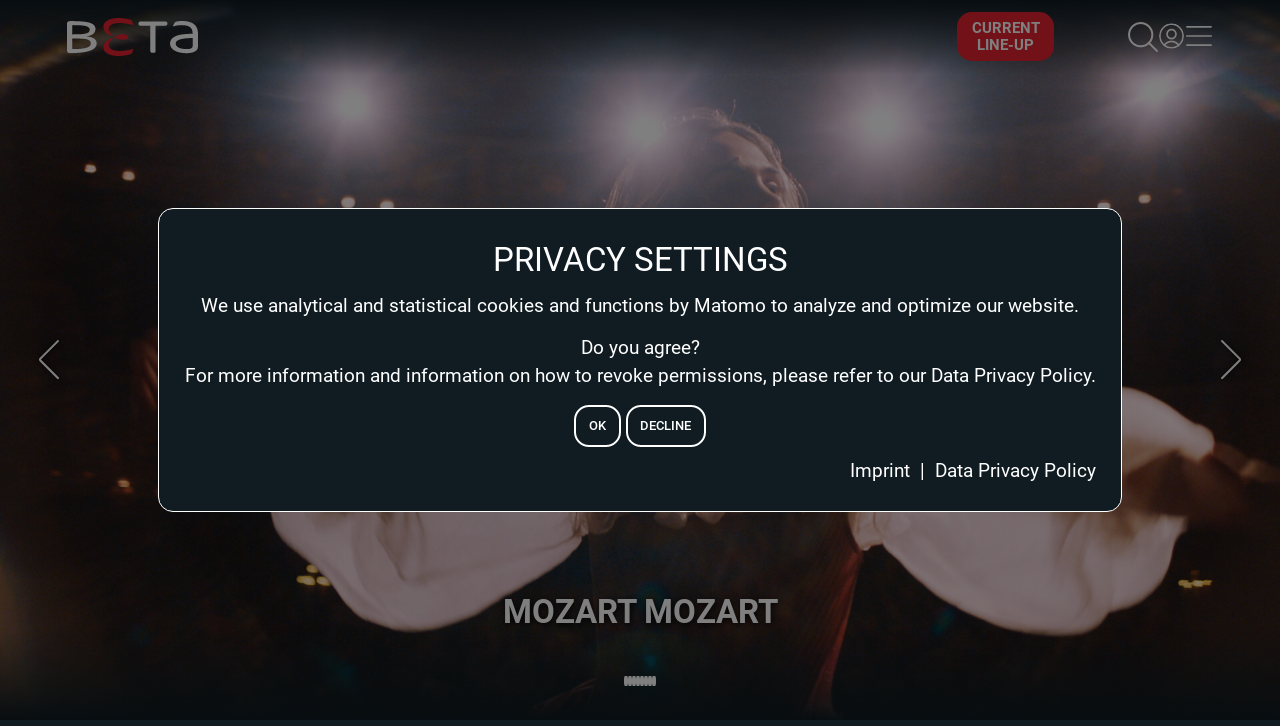

--- FILE ---
content_type: text/html; charset=utf-8
request_url: https://www.betafilm.com/
body_size: 126892
content:
<!doctype html>
<html data-n-head-ssr lang="en" data-n-head="%7B%22lang%22:%7B%22ssr%22:%22en%22%7D%7D">
  <head >
    <title>Beta Film GmbH - Welcome to Beta Film</title><meta data-n-head="ssr" charset="utf-8"><meta data-n-head="ssr" name="viewport" content="width=device-width, initial-scale=1, maximum-scale=1.0, user-scalable=no"><meta data-n-head="ssr" data-hid="description" name="description" content=""><meta data-n-head="ssr" data-hid="charset" charset="utf-8"><meta data-n-head="ssr" data-hid="mobile-web-app-capable" name="mobile-web-app-capable" content="yes"><meta data-n-head="ssr" data-hid="apple-mobile-web-app-title" name="apple-mobile-web-app-title" content="Beta Film GmbH"><meta data-n-head="ssr" data-hid="og:type" name="og:type" property="og:type" content="website"><meta data-n-head="ssr" data-hid="og:title" name="og:title" property="og:title" content="Beta Film GmbH"><meta data-n-head="ssr" data-hid="og:site_name" name="og:site_name" property="og:site_name" content="Beta Film GmbH"><link data-n-head="ssr" rel="icon" type="image/x-icon" href="/favicon.ico"><link data-n-head="ssr" data-hid="shortcut-icon" rel="shortcut icon" href="/_nuxt/icons/icon_64x64.b1bcbd.png"><link data-n-head="ssr" data-hid="apple-touch-icon" rel="apple-touch-icon" href="/_nuxt/icons/icon_512x512.b1bcbd.png" sizes="512x512"><link data-n-head="ssr" rel="manifest" href="/_nuxt/manifest.abf580fe.json" data-hid="manifest"><script data-n-head="ssr" src="/matomo.js"></script><script data-n-head="ssr" src="/cookie.js"></script><link rel="preload" href="/_nuxt/7258907.js" as="script"><link rel="preload" href="/_nuxt/265e176.js" as="script"><link rel="preload" href="/_nuxt/f34501c.js" as="script"><link rel="preload" href="/_nuxt/9f083a9.js" as="script"><link rel="preload" href="/_nuxt/3c100bb.js" as="script"><link rel="preload" href="/_nuxt/47aa15f.js" as="script"><style data-vue-ssr-id="5764bbd8:0 28b067f5:0 09345315:0 d06ce81e:0 470cbfe5:0 49b54359:0 366588e5:0 61199433:0 71d9ed10:0 2584b1b1:0 c24302ee:0 40b2b00b:0 7e56e4e3:0 ce9752ec:0 db98856a:0 4b67b0d4:0 c16bc966:0 f4b17d74:0 7e666b0e:0 4c8da100:0 38b755d0:0 38d544e2:0 8320a534:0 47268baa:0 2035bf18:0 c32c7464:0 1b0ca889:0 2ae07034:0 44a5f6e5:0 a2df5ea8:0 14db6208:0 3b4b7580:0 0d809a8d:0 04a6df3c:0 59a5a768:0 3df9e8bc:0 44a10e88:0 af77686a:0 88b6f38a:0 73412509:0 52115881:0 621e9122:0 01cad25c:0">.svg-inline--fa,svg:not(:root).svg-inline--fa{overflow:visible}.svg-inline--fa{display:inline-block;font-size:inherit;height:1em;vertical-align:-.125em}.svg-inline--fa.fa-lg{vertical-align:-.225em}.svg-inline--fa.fa-w-1{width:.0625em}.svg-inline--fa.fa-w-2{width:.125em}.svg-inline--fa.fa-w-3{width:.1875em}.svg-inline--fa.fa-w-4{width:.25em}.svg-inline--fa.fa-w-5{width:.3125em}.svg-inline--fa.fa-w-6{width:.375em}.svg-inline--fa.fa-w-7{width:.4375em}.svg-inline--fa.fa-w-8{width:.5em}.svg-inline--fa.fa-w-9{width:.5625em}.svg-inline--fa.fa-w-10{width:.625em}.svg-inline--fa.fa-w-11{width:.6875em}.svg-inline--fa.fa-w-12{width:.75em}.svg-inline--fa.fa-w-13{width:.8125em}.svg-inline--fa.fa-w-14{width:.875em}.svg-inline--fa.fa-w-15{width:.9375em}.svg-inline--fa.fa-w-16{width:1em}.svg-inline--fa.fa-w-17{width:1.0625em}.svg-inline--fa.fa-w-18{width:1.125em}.svg-inline--fa.fa-w-19{width:1.1875em}.svg-inline--fa.fa-w-20{width:1.25em}.svg-inline--fa.fa-pull-left{margin-right:.3em;width:auto}.svg-inline--fa.fa-pull-right{margin-left:.3em;width:auto}.svg-inline--fa.fa-border{height:1.5em}.svg-inline--fa.fa-li{width:2em}.svg-inline--fa.fa-fw{width:1.25em}.fa-layers svg.svg-inline--fa{bottom:0;left:0;margin:auto;position:absolute;right:0;top:0}.fa-layers{display:inline-block;height:1em;position:relative;text-align:center;vertical-align:-.125em;width:1em}.fa-layers svg.svg-inline--fa{transform-origin:center center}.fa-layers-counter,.fa-layers-text{display:inline-block;position:absolute;text-align:center}.fa-layers-text{left:50%;top:50%;transform:translate(-50%,-50%);transform-origin:center center}.fa-layers-counter{background-color:#ff253a;border-radius:1em;box-sizing:border-box;color:#fff;height:1.5em;line-height:1;max-width:5em;min-width:1.5em;overflow:hidden;padding:.25em;right:0;text-overflow:ellipsis;top:0;transform:scale(.25);transform-origin:top right}.fa-layers-bottom-right{bottom:0;right:0;top:auto;transform:scale(.25);transform-origin:bottom right}.fa-layers-bottom-left{bottom:0;left:0;right:auto;top:auto;transform:scale(.25);transform-origin:bottom left}.fa-layers-top-right{right:0;top:0;transform:scale(.25);transform-origin:top right}.fa-layers-top-left{left:0;right:auto;top:0;transform:scale(.25);transform-origin:top left}.fa-lg{font-size:1.33333em;line-height:.75em;vertical-align:-.0667em}.fa-xs{font-size:.75em}.fa-sm{font-size:.875em}.fa-1x{font-size:1em}.fa-2x{font-size:2em}.fa-3x{font-size:3em}.fa-4x{font-size:4em}.fa-5x{font-size:5em}.fa-6x{font-size:6em}.fa-7x{font-size:7em}.fa-8x{font-size:8em}.fa-9x{font-size:9em}.fa-10x{font-size:10em}.fa-fw{text-align:center;width:1.25em}.fa-ul{list-style-type:none;margin-left:2.5em;padding-left:0}.fa-ul>li{position:relative}.fa-li{left:-2em;position:absolute;text-align:center;width:2em;line-height:inherit}.fa-border{border:.08em solid #eee;border-radius:.1em;padding:.2em .25em .15em}.fa-pull-left{float:left}.fa-pull-right{float:right}.fa.fa-pull-left,.fab.fa-pull-left,.fal.fa-pull-left,.far.fa-pull-left,.fas.fa-pull-left{margin-right:.3em}.fa.fa-pull-right,.fab.fa-pull-right,.fal.fa-pull-right,.far.fa-pull-right,.fas.fa-pull-right{margin-left:.3em}.fa-spin{-webkit-animation:fa-spin 2s linear infinite;animation:fa-spin 2s linear infinite}.fa-pulse{-webkit-animation:fa-spin 1s steps(8) infinite;animation:fa-spin 1s steps(8) infinite}@-webkit-keyframes fa-spin{0%{transform:rotate(0deg)}to{transform:rotate(1turn)}}@keyframes fa-spin{0%{transform:rotate(0deg)}to{transform:rotate(1turn)}}.fa-rotate-90{-ms-filter:"progid:DXImageTransform.Microsoft.BasicImage(rotation=1)";transform:rotate(90deg)}.fa-rotate-180{-ms-filter:"progid:DXImageTransform.Microsoft.BasicImage(rotation=2)";transform:rotate(180deg)}.fa-rotate-270{-ms-filter:"progid:DXImageTransform.Microsoft.BasicImage(rotation=3)";transform:rotate(270deg)}.fa-flip-horizontal{-ms-filter:"progid:DXImageTransform.Microsoft.BasicImage(rotation=0, mirror=1)";transform:scaleX(-1)}.fa-flip-vertical{transform:scaleY(-1)}.fa-flip-both,.fa-flip-horizontal.fa-flip-vertical,.fa-flip-vertical{-ms-filter:"progid:DXImageTransform.Microsoft.BasicImage(rotation=2, mirror=1)"}.fa-flip-both,.fa-flip-horizontal.fa-flip-vertical{transform:scale(-1)}:root .fa-flip-both,:root .fa-flip-horizontal,:root .fa-flip-vertical,:root .fa-rotate-90,:root .fa-rotate-180,:root .fa-rotate-270{filter:none}.fa-stack{display:inline-block;height:2em;position:relative;width:2.5em}.fa-stack-1x,.fa-stack-2x{bottom:0;left:0;margin:auto;position:absolute;right:0;top:0}.svg-inline--fa.fa-stack-1x{height:1em;width:1.25em}.svg-inline--fa.fa-stack-2x{height:2em;width:2.5em}.fa-inverse{color:#fff}.sr-only{border:0;clip:rect(0,0,0,0);height:1px;margin:-1px;overflow:hidden;padding:0;position:absolute;width:1px}.sr-only-focusable:active,.sr-only-focusable:focus{clip:auto;height:auto;margin:0;overflow:visible;position:static;width:auto}.svg-inline--fa .fa-primary{fill:currentColor;fill:var(--fa-primary-color,currentColor);opacity:1;opacity:var(--fa-primary-opacity,1)}.svg-inline--fa .fa-secondary{fill:currentColor;fill:var(--fa-secondary-color,currentColor)}.svg-inline--fa .fa-secondary,.svg-inline--fa.fa-swap-opacity .fa-primary{opacity:.4;opacity:var(--fa-secondary-opacity,.4)}.svg-inline--fa.fa-swap-opacity .fa-secondary{opacity:1;opacity:var(--fa-primary-opacity,1)}.svg-inline--fa mask .fa-primary,.svg-inline--fa mask .fa-secondary{fill:#000}.fad.fa-inverse{color:#fff}
/*!
 * Bootstrap Reboot v4.6.0 (https://getbootstrap.com/)
 * Copyright 2011-2021 The Bootstrap Authors
 * Copyright 2011-2021 Twitter, Inc.
 * Licensed under MIT (https://github.com/twbs/bootstrap/blob/main/LICENSE)
 * Forked from Normalize.css, licensed MIT (https://github.com/necolas/normalize.css/blob/master/LICENSE.md)
 */*,:after,:before{box-sizing:border-box}html{font-family:sans-serif;line-height:1.15;-webkit-text-size-adjust:100%;-webkit-tap-highlight-color:transparent}article,aside,figcaption,figure,footer,header,hgroup,main,nav,section{display:block}body{margin:0;font-family:-apple-system,BlinkMacSystemFont,"Segoe UI",Roboto,"Helvetica Neue",Arial,"Noto Sans","Liberation Sans",sans-serif,"Apple Color Emoji","Segoe UI Emoji","Segoe UI Symbol","Noto Color Emoji";font-size:1rem;font-weight:400;line-height:1.5;color:#212529;text-align:left;background-color:#fff}[tabindex="-1"]:focus:not(.focus-visible),[tabindex="-1"]:focus:not(:focus-visible){outline:0!important}hr{box-sizing:content-box;height:0;overflow:visible}h1,h2,h3,h4,h5,h6{margin-top:0;margin-bottom:.5rem}p{margin-top:0;margin-bottom:1rem}abbr[data-original-title],abbr[title]{text-decoration:underline;-webkit-text-decoration:underline dotted;text-decoration:underline dotted;cursor:help;border-bottom:0;-webkit-text-decoration-skip-ink:none;text-decoration-skip-ink:none}address{font-style:normal;line-height:inherit}address,dl,ol,ul{margin-bottom:1rem}dl,ol,ul{margin-top:0}ol ol,ol ul,ul ol,ul ul{margin-bottom:0}dt{font-weight:700}dd{margin-bottom:.5rem;margin-left:0}blockquote{margin:0 0 1rem}b,strong{font-weight:bolder}small{font-size:80%}sub,sup{position:relative;font-size:75%;line-height:0;vertical-align:baseline}sub{bottom:-.25em}sup{top:-.5em}a{color:#007bff;text-decoration:none;background-color:transparent}a:hover{color:#0056b3;text-decoration:underline}a:not([href]):not([class]),a:not([href]):not([class]):hover{color:inherit;text-decoration:none}code,kbd,pre,samp{font-family:SFMono-Regular,Menlo,Monaco,Consolas,"Liberation Mono","Courier New",monospace;font-size:1em}pre{margin-top:0;margin-bottom:1rem;overflow:auto;-ms-overflow-style:scrollbar}figure{margin:0 0 1rem}img{border-style:none}img,svg{vertical-align:middle}svg{overflow:hidden}table{border-collapse:collapse}caption{padding-top:.75rem;padding-bottom:.75rem;color:#6c757d;text-align:left;caption-side:bottom}th{text-align:inherit;text-align:-webkit-match-parent}label{display:inline-block;margin-bottom:.5rem}button{border-radius:0}button:focus:not(.focus-visible),button:focus:not(:focus-visible){outline:0}button,input,optgroup,select,textarea{margin:0;font-family:inherit;font-size:inherit;line-height:inherit}button,input{overflow:visible}button,select{text-transform:none}[role=button]{cursor:pointer}select{word-wrap:normal}[type=button],[type=reset],[type=submit],button{-webkit-appearance:button}[type=button]:not(:disabled),[type=reset]:not(:disabled),[type=submit]:not(:disabled),button:not(:disabled){cursor:pointer}[type=button]::-moz-focus-inner,[type=reset]::-moz-focus-inner,[type=submit]::-moz-focus-inner,button::-moz-focus-inner{padding:0;border-style:none}input[type=checkbox],input[type=radio]{box-sizing:border-box;padding:0}textarea{overflow:auto;resize:vertical}fieldset{min-width:0;padding:0;margin:0;border:0}legend{display:block;width:100%;max-width:100%;padding:0;margin-bottom:.5rem;font-size:1.5rem;line-height:inherit;color:inherit;white-space:normal}progress{vertical-align:baseline}[type=number]::-webkit-inner-spin-button,[type=number]::-webkit-outer-spin-button{height:auto}[type=search]{outline-offset:-2px;-webkit-appearance:none}[type=search]::-webkit-search-decoration{-webkit-appearance:none}::-webkit-file-upload-button{font:inherit;-webkit-appearance:button}output{display:inline-block}summary{display:list-item;cursor:pointer}template{display:none}[hidden]{display:none!important}
/*!
 * Bootstrap Grid v4.6.0 (https://getbootstrap.com/)
 * Copyright 2011-2021 The Bootstrap Authors
 * Copyright 2011-2021 Twitter, Inc.
 * Licensed under MIT (https://github.com/twbs/bootstrap/blob/main/LICENSE)
 */html{box-sizing:border-box;-ms-overflow-style:scrollbar}*,:after,:before{box-sizing:inherit}.container,.container-fluid,.container-lg,.container-md,.container-sm,.container-xl{width:100%;padding-right:15px;padding-left:15px;margin-right:auto;margin-left:auto}@media (min-width:576px){.container,.container-sm{max-width:540px}}@media (min-width:768px){.container,.container-md,.container-sm{max-width:720px}}@media (min-width:992px){.container,.container-lg,.container-md,.container-sm{max-width:960px}}@media (min-width:1200px){.container,.container-lg,.container-md,.container-sm,.container-xl{max-width:1140px}}.row{display:flex;flex-wrap:wrap;margin-right:-15px;margin-left:-15px}.no-gutters{margin-right:0;margin-left:0}.no-gutters>.col,.no-gutters>[class*=col-]{padding-right:0;padding-left:0}.col,.col-1,.col-2,.col-3,.col-4,.col-5,.col-6,.col-7,.col-8,.col-9,.col-10,.col-11,.col-12,.col-auto,.col-lg,.col-lg-1,.col-lg-2,.col-lg-3,.col-lg-4,.col-lg-5,.col-lg-6,.col-lg-7,.col-lg-8,.col-lg-9,.col-lg-10,.col-lg-11,.col-lg-12,.col-lg-auto,.col-md,.col-md-1,.col-md-2,.col-md-3,.col-md-4,.col-md-5,.col-md-6,.col-md-7,.col-md-8,.col-md-9,.col-md-10,.col-md-11,.col-md-12,.col-md-auto,.col-sm,.col-sm-1,.col-sm-2,.col-sm-3,.col-sm-4,.col-sm-5,.col-sm-6,.col-sm-7,.col-sm-8,.col-sm-9,.col-sm-10,.col-sm-11,.col-sm-12,.col-sm-auto,.col-xl,.col-xl-1,.col-xl-2,.col-xl-3,.col-xl-4,.col-xl-5,.col-xl-6,.col-xl-7,.col-xl-8,.col-xl-9,.col-xl-10,.col-xl-11,.col-xl-12,.col-xl-auto{position:relative;width:100%;padding-right:15px;padding-left:15px}.col{flex-basis:0;flex-grow:1;max-width:100%}.row-cols-1>*{flex:0 0 100%;max-width:100%}.row-cols-2>*{flex:0 0 50%;max-width:50%}.row-cols-3>*{flex:0 0 33.333333%;max-width:33.333333%}.row-cols-4>*{flex:0 0 25%;max-width:25%}.row-cols-5>*{flex:0 0 20%;max-width:20%}.row-cols-6>*{flex:0 0 16.666667%;max-width:16.666667%}.col-auto{flex:0 0 auto;width:auto;max-width:100%}.col-1{flex:0 0 8.333333%;max-width:8.333333%}.col-2{flex:0 0 16.666667%;max-width:16.666667%}.col-3{flex:0 0 25%;max-width:25%}.col-4{flex:0 0 33.333333%;max-width:33.333333%}.col-5{flex:0 0 41.666667%;max-width:41.666667%}.col-6{flex:0 0 50%;max-width:50%}.col-7{flex:0 0 58.333333%;max-width:58.333333%}.col-8{flex:0 0 66.666667%;max-width:66.666667%}.col-9{flex:0 0 75%;max-width:75%}.col-10{flex:0 0 83.333333%;max-width:83.333333%}.col-11{flex:0 0 91.666667%;max-width:91.666667%}.col-12{flex:0 0 100%;max-width:100%}.order-first{order:-1}.order-last{order:13}.order-0{order:0}.order-1{order:1}.order-2{order:2}.order-3{order:3}.order-4{order:4}.order-5{order:5}.order-6{order:6}.order-7{order:7}.order-8{order:8}.order-9{order:9}.order-10{order:10}.order-11{order:11}.order-12{order:12}.offset-1{margin-left:8.333333%}.offset-2{margin-left:16.666667%}.offset-3{margin-left:25%}.offset-4{margin-left:33.333333%}.offset-5{margin-left:41.666667%}.offset-6{margin-left:50%}.offset-7{margin-left:58.333333%}.offset-8{margin-left:66.666667%}.offset-9{margin-left:75%}.offset-10{margin-left:83.333333%}.offset-11{margin-left:91.666667%}@media (min-width:576px){.col-sm{flex-basis:0;flex-grow:1;max-width:100%}.row-cols-sm-1>*{flex:0 0 100%;max-width:100%}.row-cols-sm-2>*{flex:0 0 50%;max-width:50%}.row-cols-sm-3>*{flex:0 0 33.333333%;max-width:33.333333%}.row-cols-sm-4>*{flex:0 0 25%;max-width:25%}.row-cols-sm-5>*{flex:0 0 20%;max-width:20%}.row-cols-sm-6>*{flex:0 0 16.666667%;max-width:16.666667%}.col-sm-auto{flex:0 0 auto;width:auto;max-width:100%}.col-sm-1{flex:0 0 8.333333%;max-width:8.333333%}.col-sm-2{flex:0 0 16.666667%;max-width:16.666667%}.col-sm-3{flex:0 0 25%;max-width:25%}.col-sm-4{flex:0 0 33.333333%;max-width:33.333333%}.col-sm-5{flex:0 0 41.666667%;max-width:41.666667%}.col-sm-6{flex:0 0 50%;max-width:50%}.col-sm-7{flex:0 0 58.333333%;max-width:58.333333%}.col-sm-8{flex:0 0 66.666667%;max-width:66.666667%}.col-sm-9{flex:0 0 75%;max-width:75%}.col-sm-10{flex:0 0 83.333333%;max-width:83.333333%}.col-sm-11{flex:0 0 91.666667%;max-width:91.666667%}.col-sm-12{flex:0 0 100%;max-width:100%}.order-sm-first{order:-1}.order-sm-last{order:13}.order-sm-0{order:0}.order-sm-1{order:1}.order-sm-2{order:2}.order-sm-3{order:3}.order-sm-4{order:4}.order-sm-5{order:5}.order-sm-6{order:6}.order-sm-7{order:7}.order-sm-8{order:8}.order-sm-9{order:9}.order-sm-10{order:10}.order-sm-11{order:11}.order-sm-12{order:12}.offset-sm-0{margin-left:0}.offset-sm-1{margin-left:8.333333%}.offset-sm-2{margin-left:16.666667%}.offset-sm-3{margin-left:25%}.offset-sm-4{margin-left:33.333333%}.offset-sm-5{margin-left:41.666667%}.offset-sm-6{margin-left:50%}.offset-sm-7{margin-left:58.333333%}.offset-sm-8{margin-left:66.666667%}.offset-sm-9{margin-left:75%}.offset-sm-10{margin-left:83.333333%}.offset-sm-11{margin-left:91.666667%}}@media (min-width:768px){.col-md{flex-basis:0;flex-grow:1;max-width:100%}.row-cols-md-1>*{flex:0 0 100%;max-width:100%}.row-cols-md-2>*{flex:0 0 50%;max-width:50%}.row-cols-md-3>*{flex:0 0 33.333333%;max-width:33.333333%}.row-cols-md-4>*{flex:0 0 25%;max-width:25%}.row-cols-md-5>*{flex:0 0 20%;max-width:20%}.row-cols-md-6>*{flex:0 0 16.666667%;max-width:16.666667%}.col-md-auto{flex:0 0 auto;width:auto;max-width:100%}.col-md-1{flex:0 0 8.333333%;max-width:8.333333%}.col-md-2{flex:0 0 16.666667%;max-width:16.666667%}.col-md-3{flex:0 0 25%;max-width:25%}.col-md-4{flex:0 0 33.333333%;max-width:33.333333%}.col-md-5{flex:0 0 41.666667%;max-width:41.666667%}.col-md-6{flex:0 0 50%;max-width:50%}.col-md-7{flex:0 0 58.333333%;max-width:58.333333%}.col-md-8{flex:0 0 66.666667%;max-width:66.666667%}.col-md-9{flex:0 0 75%;max-width:75%}.col-md-10{flex:0 0 83.333333%;max-width:83.333333%}.col-md-11{flex:0 0 91.666667%;max-width:91.666667%}.col-md-12{flex:0 0 100%;max-width:100%}.order-md-first{order:-1}.order-md-last{order:13}.order-md-0{order:0}.order-md-1{order:1}.order-md-2{order:2}.order-md-3{order:3}.order-md-4{order:4}.order-md-5{order:5}.order-md-6{order:6}.order-md-7{order:7}.order-md-8{order:8}.order-md-9{order:9}.order-md-10{order:10}.order-md-11{order:11}.order-md-12{order:12}.offset-md-0{margin-left:0}.offset-md-1{margin-left:8.333333%}.offset-md-2{margin-left:16.666667%}.offset-md-3{margin-left:25%}.offset-md-4{margin-left:33.333333%}.offset-md-5{margin-left:41.666667%}.offset-md-6{margin-left:50%}.offset-md-7{margin-left:58.333333%}.offset-md-8{margin-left:66.666667%}.offset-md-9{margin-left:75%}.offset-md-10{margin-left:83.333333%}.offset-md-11{margin-left:91.666667%}}@media (min-width:992px){.col-lg{flex-basis:0;flex-grow:1;max-width:100%}.row-cols-lg-1>*{flex:0 0 100%;max-width:100%}.row-cols-lg-2>*{flex:0 0 50%;max-width:50%}.row-cols-lg-3>*{flex:0 0 33.333333%;max-width:33.333333%}.row-cols-lg-4>*{flex:0 0 25%;max-width:25%}.row-cols-lg-5>*{flex:0 0 20%;max-width:20%}.row-cols-lg-6>*{flex:0 0 16.666667%;max-width:16.666667%}.col-lg-auto{flex:0 0 auto;width:auto;max-width:100%}.col-lg-1{flex:0 0 8.333333%;max-width:8.333333%}.col-lg-2{flex:0 0 16.666667%;max-width:16.666667%}.col-lg-3{flex:0 0 25%;max-width:25%}.col-lg-4{flex:0 0 33.333333%;max-width:33.333333%}.col-lg-5{flex:0 0 41.666667%;max-width:41.666667%}.col-lg-6{flex:0 0 50%;max-width:50%}.col-lg-7{flex:0 0 58.333333%;max-width:58.333333%}.col-lg-8{flex:0 0 66.666667%;max-width:66.666667%}.col-lg-9{flex:0 0 75%;max-width:75%}.col-lg-10{flex:0 0 83.333333%;max-width:83.333333%}.col-lg-11{flex:0 0 91.666667%;max-width:91.666667%}.col-lg-12{flex:0 0 100%;max-width:100%}.order-lg-first{order:-1}.order-lg-last{order:13}.order-lg-0{order:0}.order-lg-1{order:1}.order-lg-2{order:2}.order-lg-3{order:3}.order-lg-4{order:4}.order-lg-5{order:5}.order-lg-6{order:6}.order-lg-7{order:7}.order-lg-8{order:8}.order-lg-9{order:9}.order-lg-10{order:10}.order-lg-11{order:11}.order-lg-12{order:12}.offset-lg-0{margin-left:0}.offset-lg-1{margin-left:8.333333%}.offset-lg-2{margin-left:16.666667%}.offset-lg-3{margin-left:25%}.offset-lg-4{margin-left:33.333333%}.offset-lg-5{margin-left:41.666667%}.offset-lg-6{margin-left:50%}.offset-lg-7{margin-left:58.333333%}.offset-lg-8{margin-left:66.666667%}.offset-lg-9{margin-left:75%}.offset-lg-10{margin-left:83.333333%}.offset-lg-11{margin-left:91.666667%}}@media (min-width:1200px){.col-xl{flex-basis:0;flex-grow:1;max-width:100%}.row-cols-xl-1>*{flex:0 0 100%;max-width:100%}.row-cols-xl-2>*{flex:0 0 50%;max-width:50%}.row-cols-xl-3>*{flex:0 0 33.333333%;max-width:33.333333%}.row-cols-xl-4>*{flex:0 0 25%;max-width:25%}.row-cols-xl-5>*{flex:0 0 20%;max-width:20%}.row-cols-xl-6>*{flex:0 0 16.666667%;max-width:16.666667%}.col-xl-auto{flex:0 0 auto;width:auto;max-width:100%}.col-xl-1{flex:0 0 8.333333%;max-width:8.333333%}.col-xl-2{flex:0 0 16.666667%;max-width:16.666667%}.col-xl-3{flex:0 0 25%;max-width:25%}.col-xl-4{flex:0 0 33.333333%;max-width:33.333333%}.col-xl-5{flex:0 0 41.666667%;max-width:41.666667%}.col-xl-6{flex:0 0 50%;max-width:50%}.col-xl-7{flex:0 0 58.333333%;max-width:58.333333%}.col-xl-8{flex:0 0 66.666667%;max-width:66.666667%}.col-xl-9{flex:0 0 75%;max-width:75%}.col-xl-10{flex:0 0 83.333333%;max-width:83.333333%}.col-xl-11{flex:0 0 91.666667%;max-width:91.666667%}.col-xl-12{flex:0 0 100%;max-width:100%}.order-xl-first{order:-1}.order-xl-last{order:13}.order-xl-0{order:0}.order-xl-1{order:1}.order-xl-2{order:2}.order-xl-3{order:3}.order-xl-4{order:4}.order-xl-5{order:5}.order-xl-6{order:6}.order-xl-7{order:7}.order-xl-8{order:8}.order-xl-9{order:9}.order-xl-10{order:10}.order-xl-11{order:11}.order-xl-12{order:12}.offset-xl-0{margin-left:0}.offset-xl-1{margin-left:8.333333%}.offset-xl-2{margin-left:16.666667%}.offset-xl-3{margin-left:25%}.offset-xl-4{margin-left:33.333333%}.offset-xl-5{margin-left:41.666667%}.offset-xl-6{margin-left:50%}.offset-xl-7{margin-left:58.333333%}.offset-xl-8{margin-left:66.666667%}.offset-xl-9{margin-left:75%}.offset-xl-10{margin-left:83.333333%}.offset-xl-11{margin-left:91.666667%}}.d-none{display:none!important}.d-inline{display:inline!important}.d-inline-block{display:inline-block!important}.d-block{display:block!important}.d-table{display:table!important}.d-table-row{display:table-row!important}.d-table-cell{display:table-cell!important}.d-flex{display:flex!important}.d-inline-flex{display:inline-flex!important}@media (min-width:576px){.d-sm-none{display:none!important}.d-sm-inline{display:inline!important}.d-sm-inline-block{display:inline-block!important}.d-sm-block{display:block!important}.d-sm-table{display:table!important}.d-sm-table-row{display:table-row!important}.d-sm-table-cell{display:table-cell!important}.d-sm-flex{display:flex!important}.d-sm-inline-flex{display:inline-flex!important}}@media (min-width:768px){.d-md-none{display:none!important}.d-md-inline{display:inline!important}.d-md-inline-block{display:inline-block!important}.d-md-block{display:block!important}.d-md-table{display:table!important}.d-md-table-row{display:table-row!important}.d-md-table-cell{display:table-cell!important}.d-md-flex{display:flex!important}.d-md-inline-flex{display:inline-flex!important}}@media (min-width:992px){.d-lg-none{display:none!important}.d-lg-inline{display:inline!important}.d-lg-inline-block{display:inline-block!important}.d-lg-block{display:block!important}.d-lg-table{display:table!important}.d-lg-table-row{display:table-row!important}.d-lg-table-cell{display:table-cell!important}.d-lg-flex{display:flex!important}.d-lg-inline-flex{display:inline-flex!important}}@media (min-width:1200px){.d-xl-none{display:none!important}.d-xl-inline{display:inline!important}.d-xl-inline-block{display:inline-block!important}.d-xl-block{display:block!important}.d-xl-table{display:table!important}.d-xl-table-row{display:table-row!important}.d-xl-table-cell{display:table-cell!important}.d-xl-flex{display:flex!important}.d-xl-inline-flex{display:inline-flex!important}}@media print{.d-print-none{display:none!important}.d-print-inline{display:inline!important}.d-print-inline-block{display:inline-block!important}.d-print-block{display:block!important}.d-print-table{display:table!important}.d-print-table-row{display:table-row!important}.d-print-table-cell{display:table-cell!important}.d-print-flex{display:flex!important}.d-print-inline-flex{display:inline-flex!important}}.flex-row{flex-direction:row!important}.flex-column{flex-direction:column!important}.flex-row-reverse{flex-direction:row-reverse!important}.flex-column-reverse{flex-direction:column-reverse!important}.flex-wrap{flex-wrap:wrap!important}.flex-nowrap{flex-wrap:nowrap!important}.flex-wrap-reverse{flex-wrap:wrap-reverse!important}.flex-fill{flex:1 1 auto!important}.flex-grow-0{flex-grow:0!important}.flex-grow-1{flex-grow:1!important}.flex-shrink-0{flex-shrink:0!important}.flex-shrink-1{flex-shrink:1!important}.justify-content-start{justify-content:flex-start!important}.justify-content-end{justify-content:flex-end!important}.justify-content-center{justify-content:center!important}.justify-content-between{justify-content:space-between!important}.justify-content-around{justify-content:space-around!important}.align-items-start{align-items:flex-start!important}.align-items-end{align-items:flex-end!important}.align-items-center{align-items:center!important}.align-items-baseline{align-items:baseline!important}.align-items-stretch{align-items:stretch!important}.align-content-start{align-content:flex-start!important}.align-content-end{align-content:flex-end!important}.align-content-center{align-content:center!important}.align-content-between{align-content:space-between!important}.align-content-around{align-content:space-around!important}.align-content-stretch{align-content:stretch!important}.align-self-auto{align-self:auto!important}.align-self-start{align-self:flex-start!important}.align-self-end{align-self:flex-end!important}.align-self-center{align-self:center!important}.align-self-baseline{align-self:baseline!important}.align-self-stretch{align-self:stretch!important}@media (min-width:576px){.flex-sm-row{flex-direction:row!important}.flex-sm-column{flex-direction:column!important}.flex-sm-row-reverse{flex-direction:row-reverse!important}.flex-sm-column-reverse{flex-direction:column-reverse!important}.flex-sm-wrap{flex-wrap:wrap!important}.flex-sm-nowrap{flex-wrap:nowrap!important}.flex-sm-wrap-reverse{flex-wrap:wrap-reverse!important}.flex-sm-fill{flex:1 1 auto!important}.flex-sm-grow-0{flex-grow:0!important}.flex-sm-grow-1{flex-grow:1!important}.flex-sm-shrink-0{flex-shrink:0!important}.flex-sm-shrink-1{flex-shrink:1!important}.justify-content-sm-start{justify-content:flex-start!important}.justify-content-sm-end{justify-content:flex-end!important}.justify-content-sm-center{justify-content:center!important}.justify-content-sm-between{justify-content:space-between!important}.justify-content-sm-around{justify-content:space-around!important}.align-items-sm-start{align-items:flex-start!important}.align-items-sm-end{align-items:flex-end!important}.align-items-sm-center{align-items:center!important}.align-items-sm-baseline{align-items:baseline!important}.align-items-sm-stretch{align-items:stretch!important}.align-content-sm-start{align-content:flex-start!important}.align-content-sm-end{align-content:flex-end!important}.align-content-sm-center{align-content:center!important}.align-content-sm-between{align-content:space-between!important}.align-content-sm-around{align-content:space-around!important}.align-content-sm-stretch{align-content:stretch!important}.align-self-sm-auto{align-self:auto!important}.align-self-sm-start{align-self:flex-start!important}.align-self-sm-end{align-self:flex-end!important}.align-self-sm-center{align-self:center!important}.align-self-sm-baseline{align-self:baseline!important}.align-self-sm-stretch{align-self:stretch!important}}@media (min-width:768px){.flex-md-row{flex-direction:row!important}.flex-md-column{flex-direction:column!important}.flex-md-row-reverse{flex-direction:row-reverse!important}.flex-md-column-reverse{flex-direction:column-reverse!important}.flex-md-wrap{flex-wrap:wrap!important}.flex-md-nowrap{flex-wrap:nowrap!important}.flex-md-wrap-reverse{flex-wrap:wrap-reverse!important}.flex-md-fill{flex:1 1 auto!important}.flex-md-grow-0{flex-grow:0!important}.flex-md-grow-1{flex-grow:1!important}.flex-md-shrink-0{flex-shrink:0!important}.flex-md-shrink-1{flex-shrink:1!important}.justify-content-md-start{justify-content:flex-start!important}.justify-content-md-end{justify-content:flex-end!important}.justify-content-md-center{justify-content:center!important}.justify-content-md-between{justify-content:space-between!important}.justify-content-md-around{justify-content:space-around!important}.align-items-md-start{align-items:flex-start!important}.align-items-md-end{align-items:flex-end!important}.align-items-md-center{align-items:center!important}.align-items-md-baseline{align-items:baseline!important}.align-items-md-stretch{align-items:stretch!important}.align-content-md-start{align-content:flex-start!important}.align-content-md-end{align-content:flex-end!important}.align-content-md-center{align-content:center!important}.align-content-md-between{align-content:space-between!important}.align-content-md-around{align-content:space-around!important}.align-content-md-stretch{align-content:stretch!important}.align-self-md-auto{align-self:auto!important}.align-self-md-start{align-self:flex-start!important}.align-self-md-end{align-self:flex-end!important}.align-self-md-center{align-self:center!important}.align-self-md-baseline{align-self:baseline!important}.align-self-md-stretch{align-self:stretch!important}}@media (min-width:992px){.flex-lg-row{flex-direction:row!important}.flex-lg-column{flex-direction:column!important}.flex-lg-row-reverse{flex-direction:row-reverse!important}.flex-lg-column-reverse{flex-direction:column-reverse!important}.flex-lg-wrap{flex-wrap:wrap!important}.flex-lg-nowrap{flex-wrap:nowrap!important}.flex-lg-wrap-reverse{flex-wrap:wrap-reverse!important}.flex-lg-fill{flex:1 1 auto!important}.flex-lg-grow-0{flex-grow:0!important}.flex-lg-grow-1{flex-grow:1!important}.flex-lg-shrink-0{flex-shrink:0!important}.flex-lg-shrink-1{flex-shrink:1!important}.justify-content-lg-start{justify-content:flex-start!important}.justify-content-lg-end{justify-content:flex-end!important}.justify-content-lg-center{justify-content:center!important}.justify-content-lg-between{justify-content:space-between!important}.justify-content-lg-around{justify-content:space-around!important}.align-items-lg-start{align-items:flex-start!important}.align-items-lg-end{align-items:flex-end!important}.align-items-lg-center{align-items:center!important}.align-items-lg-baseline{align-items:baseline!important}.align-items-lg-stretch{align-items:stretch!important}.align-content-lg-start{align-content:flex-start!important}.align-content-lg-end{align-content:flex-end!important}.align-content-lg-center{align-content:center!important}.align-content-lg-between{align-content:space-between!important}.align-content-lg-around{align-content:space-around!important}.align-content-lg-stretch{align-content:stretch!important}.align-self-lg-auto{align-self:auto!important}.align-self-lg-start{align-self:flex-start!important}.align-self-lg-end{align-self:flex-end!important}.align-self-lg-center{align-self:center!important}.align-self-lg-baseline{align-self:baseline!important}.align-self-lg-stretch{align-self:stretch!important}}@media (min-width:1200px){.flex-xl-row{flex-direction:row!important}.flex-xl-column{flex-direction:column!important}.flex-xl-row-reverse{flex-direction:row-reverse!important}.flex-xl-column-reverse{flex-direction:column-reverse!important}.flex-xl-wrap{flex-wrap:wrap!important}.flex-xl-nowrap{flex-wrap:nowrap!important}.flex-xl-wrap-reverse{flex-wrap:wrap-reverse!important}.flex-xl-fill{flex:1 1 auto!important}.flex-xl-grow-0{flex-grow:0!important}.flex-xl-grow-1{flex-grow:1!important}.flex-xl-shrink-0{flex-shrink:0!important}.flex-xl-shrink-1{flex-shrink:1!important}.justify-content-xl-start{justify-content:flex-start!important}.justify-content-xl-end{justify-content:flex-end!important}.justify-content-xl-center{justify-content:center!important}.justify-content-xl-between{justify-content:space-between!important}.justify-content-xl-around{justify-content:space-around!important}.align-items-xl-start{align-items:flex-start!important}.align-items-xl-end{align-items:flex-end!important}.align-items-xl-center{align-items:center!important}.align-items-xl-baseline{align-items:baseline!important}.align-items-xl-stretch{align-items:stretch!important}.align-content-xl-start{align-content:flex-start!important}.align-content-xl-end{align-content:flex-end!important}.align-content-xl-center{align-content:center!important}.align-content-xl-between{align-content:space-between!important}.align-content-xl-around{align-content:space-around!important}.align-content-xl-stretch{align-content:stretch!important}.align-self-xl-auto{align-self:auto!important}.align-self-xl-start{align-self:flex-start!important}.align-self-xl-end{align-self:flex-end!important}.align-self-xl-center{align-self:center!important}.align-self-xl-baseline{align-self:baseline!important}.align-self-xl-stretch{align-self:stretch!important}}.m-0{margin:0!important}.mt-0,.my-0{margin-top:0!important}.mr-0,.mx-0{margin-right:0!important}.mb-0,.my-0{margin-bottom:0!important}.ml-0,.mx-0{margin-left:0!important}.m-1{margin:.25rem!important}.mt-1,.my-1{margin-top:.25rem!important}.mr-1,.mx-1{margin-right:.25rem!important}.mb-1,.my-1{margin-bottom:.25rem!important}.ml-1,.mx-1{margin-left:.25rem!important}.m-2{margin:.5rem!important}.mt-2,.my-2{margin-top:.5rem!important}.mr-2,.mx-2{margin-right:.5rem!important}.mb-2,.my-2{margin-bottom:.5rem!important}.ml-2,.mx-2{margin-left:.5rem!important}.m-3{margin:1rem!important}.mt-3,.my-3{margin-top:1rem!important}.mr-3,.mx-3{margin-right:1rem!important}.mb-3,.my-3{margin-bottom:1rem!important}.ml-3,.mx-3{margin-left:1rem!important}.m-4{margin:1.5rem!important}.mt-4,.my-4{margin-top:1.5rem!important}.mr-4,.mx-4{margin-right:1.5rem!important}.mb-4,.my-4{margin-bottom:1.5rem!important}.ml-4,.mx-4{margin-left:1.5rem!important}.m-5{margin:3rem!important}.mt-5,.my-5{margin-top:3rem!important}.mr-5,.mx-5{margin-right:3rem!important}.mb-5,.my-5{margin-bottom:3rem!important}.ml-5,.mx-5{margin-left:3rem!important}.p-0{padding:0!important}.pt-0,.py-0{padding-top:0!important}.pr-0,.px-0{padding-right:0!important}.pb-0,.py-0{padding-bottom:0!important}.pl-0,.px-0{padding-left:0!important}.p-1{padding:.25rem!important}.pt-1,.py-1{padding-top:.25rem!important}.pr-1,.px-1{padding-right:.25rem!important}.pb-1,.py-1{padding-bottom:.25rem!important}.pl-1,.px-1{padding-left:.25rem!important}.p-2{padding:.5rem!important}.pt-2,.py-2{padding-top:.5rem!important}.pr-2,.px-2{padding-right:.5rem!important}.pb-2,.py-2{padding-bottom:.5rem!important}.pl-2,.px-2{padding-left:.5rem!important}.p-3{padding:1rem!important}.pt-3,.py-3{padding-top:1rem!important}.pr-3,.px-3{padding-right:1rem!important}.pb-3,.py-3{padding-bottom:1rem!important}.pl-3,.px-3{padding-left:1rem!important}.p-4{padding:1.5rem!important}.pt-4,.py-4{padding-top:1.5rem!important}.pr-4,.px-4{padding-right:1.5rem!important}.pb-4,.py-4{padding-bottom:1.5rem!important}.pl-4,.px-4{padding-left:1.5rem!important}.p-5{padding:3rem!important}.pt-5,.py-5{padding-top:3rem!important}.pr-5,.px-5{padding-right:3rem!important}.pb-5,.py-5{padding-bottom:3rem!important}.pl-5,.px-5{padding-left:3rem!important}.m-n1{margin:-.25rem!important}.mt-n1,.my-n1{margin-top:-.25rem!important}.mr-n1,.mx-n1{margin-right:-.25rem!important}.mb-n1,.my-n1{margin-bottom:-.25rem!important}.ml-n1,.mx-n1{margin-left:-.25rem!important}.m-n2{margin:-.5rem!important}.mt-n2,.my-n2{margin-top:-.5rem!important}.mr-n2,.mx-n2{margin-right:-.5rem!important}.mb-n2,.my-n2{margin-bottom:-.5rem!important}.ml-n2,.mx-n2{margin-left:-.5rem!important}.m-n3{margin:-1rem!important}.mt-n3,.my-n3{margin-top:-1rem!important}.mr-n3,.mx-n3{margin-right:-1rem!important}.mb-n3,.my-n3{margin-bottom:-1rem!important}.ml-n3,.mx-n3{margin-left:-1rem!important}.m-n4{margin:-1.5rem!important}.mt-n4,.my-n4{margin-top:-1.5rem!important}.mr-n4,.mx-n4{margin-right:-1.5rem!important}.mb-n4,.my-n4{margin-bottom:-1.5rem!important}.ml-n4,.mx-n4{margin-left:-1.5rem!important}.m-n5{margin:-3rem!important}.mt-n5,.my-n5{margin-top:-3rem!important}.mr-n5,.mx-n5{margin-right:-3rem!important}.mb-n5,.my-n5{margin-bottom:-3rem!important}.ml-n5,.mx-n5{margin-left:-3rem!important}.m-auto{margin:auto!important}.mt-auto,.my-auto{margin-top:auto!important}.mr-auto,.mx-auto{margin-right:auto!important}.mb-auto,.my-auto{margin-bottom:auto!important}.ml-auto,.mx-auto{margin-left:auto!important}@media (min-width:576px){.m-sm-0{margin:0!important}.mt-sm-0,.my-sm-0{margin-top:0!important}.mr-sm-0,.mx-sm-0{margin-right:0!important}.mb-sm-0,.my-sm-0{margin-bottom:0!important}.ml-sm-0,.mx-sm-0{margin-left:0!important}.m-sm-1{margin:.25rem!important}.mt-sm-1,.my-sm-1{margin-top:.25rem!important}.mr-sm-1,.mx-sm-1{margin-right:.25rem!important}.mb-sm-1,.my-sm-1{margin-bottom:.25rem!important}.ml-sm-1,.mx-sm-1{margin-left:.25rem!important}.m-sm-2{margin:.5rem!important}.mt-sm-2,.my-sm-2{margin-top:.5rem!important}.mr-sm-2,.mx-sm-2{margin-right:.5rem!important}.mb-sm-2,.my-sm-2{margin-bottom:.5rem!important}.ml-sm-2,.mx-sm-2{margin-left:.5rem!important}.m-sm-3{margin:1rem!important}.mt-sm-3,.my-sm-3{margin-top:1rem!important}.mr-sm-3,.mx-sm-3{margin-right:1rem!important}.mb-sm-3,.my-sm-3{margin-bottom:1rem!important}.ml-sm-3,.mx-sm-3{margin-left:1rem!important}.m-sm-4{margin:1.5rem!important}.mt-sm-4,.my-sm-4{margin-top:1.5rem!important}.mr-sm-4,.mx-sm-4{margin-right:1.5rem!important}.mb-sm-4,.my-sm-4{margin-bottom:1.5rem!important}.ml-sm-4,.mx-sm-4{margin-left:1.5rem!important}.m-sm-5{margin:3rem!important}.mt-sm-5,.my-sm-5{margin-top:3rem!important}.mr-sm-5,.mx-sm-5{margin-right:3rem!important}.mb-sm-5,.my-sm-5{margin-bottom:3rem!important}.ml-sm-5,.mx-sm-5{margin-left:3rem!important}.p-sm-0{padding:0!important}.pt-sm-0,.py-sm-0{padding-top:0!important}.pr-sm-0,.px-sm-0{padding-right:0!important}.pb-sm-0,.py-sm-0{padding-bottom:0!important}.pl-sm-0,.px-sm-0{padding-left:0!important}.p-sm-1{padding:.25rem!important}.pt-sm-1,.py-sm-1{padding-top:.25rem!important}.pr-sm-1,.px-sm-1{padding-right:.25rem!important}.pb-sm-1,.py-sm-1{padding-bottom:.25rem!important}.pl-sm-1,.px-sm-1{padding-left:.25rem!important}.p-sm-2{padding:.5rem!important}.pt-sm-2,.py-sm-2{padding-top:.5rem!important}.pr-sm-2,.px-sm-2{padding-right:.5rem!important}.pb-sm-2,.py-sm-2{padding-bottom:.5rem!important}.pl-sm-2,.px-sm-2{padding-left:.5rem!important}.p-sm-3{padding:1rem!important}.pt-sm-3,.py-sm-3{padding-top:1rem!important}.pr-sm-3,.px-sm-3{padding-right:1rem!important}.pb-sm-3,.py-sm-3{padding-bottom:1rem!important}.pl-sm-3,.px-sm-3{padding-left:1rem!important}.p-sm-4{padding:1.5rem!important}.pt-sm-4,.py-sm-4{padding-top:1.5rem!important}.pr-sm-4,.px-sm-4{padding-right:1.5rem!important}.pb-sm-4,.py-sm-4{padding-bottom:1.5rem!important}.pl-sm-4,.px-sm-4{padding-left:1.5rem!important}.p-sm-5{padding:3rem!important}.pt-sm-5,.py-sm-5{padding-top:3rem!important}.pr-sm-5,.px-sm-5{padding-right:3rem!important}.pb-sm-5,.py-sm-5{padding-bottom:3rem!important}.pl-sm-5,.px-sm-5{padding-left:3rem!important}.m-sm-n1{margin:-.25rem!important}.mt-sm-n1,.my-sm-n1{margin-top:-.25rem!important}.mr-sm-n1,.mx-sm-n1{margin-right:-.25rem!important}.mb-sm-n1,.my-sm-n1{margin-bottom:-.25rem!important}.ml-sm-n1,.mx-sm-n1{margin-left:-.25rem!important}.m-sm-n2{margin:-.5rem!important}.mt-sm-n2,.my-sm-n2{margin-top:-.5rem!important}.mr-sm-n2,.mx-sm-n2{margin-right:-.5rem!important}.mb-sm-n2,.my-sm-n2{margin-bottom:-.5rem!important}.ml-sm-n2,.mx-sm-n2{margin-left:-.5rem!important}.m-sm-n3{margin:-1rem!important}.mt-sm-n3,.my-sm-n3{margin-top:-1rem!important}.mr-sm-n3,.mx-sm-n3{margin-right:-1rem!important}.mb-sm-n3,.my-sm-n3{margin-bottom:-1rem!important}.ml-sm-n3,.mx-sm-n3{margin-left:-1rem!important}.m-sm-n4{margin:-1.5rem!important}.mt-sm-n4,.my-sm-n4{margin-top:-1.5rem!important}.mr-sm-n4,.mx-sm-n4{margin-right:-1.5rem!important}.mb-sm-n4,.my-sm-n4{margin-bottom:-1.5rem!important}.ml-sm-n4,.mx-sm-n4{margin-left:-1.5rem!important}.m-sm-n5{margin:-3rem!important}.mt-sm-n5,.my-sm-n5{margin-top:-3rem!important}.mr-sm-n5,.mx-sm-n5{margin-right:-3rem!important}.mb-sm-n5,.my-sm-n5{margin-bottom:-3rem!important}.ml-sm-n5,.mx-sm-n5{margin-left:-3rem!important}.m-sm-auto{margin:auto!important}.mt-sm-auto,.my-sm-auto{margin-top:auto!important}.mr-sm-auto,.mx-sm-auto{margin-right:auto!important}.mb-sm-auto,.my-sm-auto{margin-bottom:auto!important}.ml-sm-auto,.mx-sm-auto{margin-left:auto!important}}@media (min-width:768px){.m-md-0{margin:0!important}.mt-md-0,.my-md-0{margin-top:0!important}.mr-md-0,.mx-md-0{margin-right:0!important}.mb-md-0,.my-md-0{margin-bottom:0!important}.ml-md-0,.mx-md-0{margin-left:0!important}.m-md-1{margin:.25rem!important}.mt-md-1,.my-md-1{margin-top:.25rem!important}.mr-md-1,.mx-md-1{margin-right:.25rem!important}.mb-md-1,.my-md-1{margin-bottom:.25rem!important}.ml-md-1,.mx-md-1{margin-left:.25rem!important}.m-md-2{margin:.5rem!important}.mt-md-2,.my-md-2{margin-top:.5rem!important}.mr-md-2,.mx-md-2{margin-right:.5rem!important}.mb-md-2,.my-md-2{margin-bottom:.5rem!important}.ml-md-2,.mx-md-2{margin-left:.5rem!important}.m-md-3{margin:1rem!important}.mt-md-3,.my-md-3{margin-top:1rem!important}.mr-md-3,.mx-md-3{margin-right:1rem!important}.mb-md-3,.my-md-3{margin-bottom:1rem!important}.ml-md-3,.mx-md-3{margin-left:1rem!important}.m-md-4{margin:1.5rem!important}.mt-md-4,.my-md-4{margin-top:1.5rem!important}.mr-md-4,.mx-md-4{margin-right:1.5rem!important}.mb-md-4,.my-md-4{margin-bottom:1.5rem!important}.ml-md-4,.mx-md-4{margin-left:1.5rem!important}.m-md-5{margin:3rem!important}.mt-md-5,.my-md-5{margin-top:3rem!important}.mr-md-5,.mx-md-5{margin-right:3rem!important}.mb-md-5,.my-md-5{margin-bottom:3rem!important}.ml-md-5,.mx-md-5{margin-left:3rem!important}.p-md-0{padding:0!important}.pt-md-0,.py-md-0{padding-top:0!important}.pr-md-0,.px-md-0{padding-right:0!important}.pb-md-0,.py-md-0{padding-bottom:0!important}.pl-md-0,.px-md-0{padding-left:0!important}.p-md-1{padding:.25rem!important}.pt-md-1,.py-md-1{padding-top:.25rem!important}.pr-md-1,.px-md-1{padding-right:.25rem!important}.pb-md-1,.py-md-1{padding-bottom:.25rem!important}.pl-md-1,.px-md-1{padding-left:.25rem!important}.p-md-2{padding:.5rem!important}.pt-md-2,.py-md-2{padding-top:.5rem!important}.pr-md-2,.px-md-2{padding-right:.5rem!important}.pb-md-2,.py-md-2{padding-bottom:.5rem!important}.pl-md-2,.px-md-2{padding-left:.5rem!important}.p-md-3{padding:1rem!important}.pt-md-3,.py-md-3{padding-top:1rem!important}.pr-md-3,.px-md-3{padding-right:1rem!important}.pb-md-3,.py-md-3{padding-bottom:1rem!important}.pl-md-3,.px-md-3{padding-left:1rem!important}.p-md-4{padding:1.5rem!important}.pt-md-4,.py-md-4{padding-top:1.5rem!important}.pr-md-4,.px-md-4{padding-right:1.5rem!important}.pb-md-4,.py-md-4{padding-bottom:1.5rem!important}.pl-md-4,.px-md-4{padding-left:1.5rem!important}.p-md-5{padding:3rem!important}.pt-md-5,.py-md-5{padding-top:3rem!important}.pr-md-5,.px-md-5{padding-right:3rem!important}.pb-md-5,.py-md-5{padding-bottom:3rem!important}.pl-md-5,.px-md-5{padding-left:3rem!important}.m-md-n1{margin:-.25rem!important}.mt-md-n1,.my-md-n1{margin-top:-.25rem!important}.mr-md-n1,.mx-md-n1{margin-right:-.25rem!important}.mb-md-n1,.my-md-n1{margin-bottom:-.25rem!important}.ml-md-n1,.mx-md-n1{margin-left:-.25rem!important}.m-md-n2{margin:-.5rem!important}.mt-md-n2,.my-md-n2{margin-top:-.5rem!important}.mr-md-n2,.mx-md-n2{margin-right:-.5rem!important}.mb-md-n2,.my-md-n2{margin-bottom:-.5rem!important}.ml-md-n2,.mx-md-n2{margin-left:-.5rem!important}.m-md-n3{margin:-1rem!important}.mt-md-n3,.my-md-n3{margin-top:-1rem!important}.mr-md-n3,.mx-md-n3{margin-right:-1rem!important}.mb-md-n3,.my-md-n3{margin-bottom:-1rem!important}.ml-md-n3,.mx-md-n3{margin-left:-1rem!important}.m-md-n4{margin:-1.5rem!important}.mt-md-n4,.my-md-n4{margin-top:-1.5rem!important}.mr-md-n4,.mx-md-n4{margin-right:-1.5rem!important}.mb-md-n4,.my-md-n4{margin-bottom:-1.5rem!important}.ml-md-n4,.mx-md-n4{margin-left:-1.5rem!important}.m-md-n5{margin:-3rem!important}.mt-md-n5,.my-md-n5{margin-top:-3rem!important}.mr-md-n5,.mx-md-n5{margin-right:-3rem!important}.mb-md-n5,.my-md-n5{margin-bottom:-3rem!important}.ml-md-n5,.mx-md-n5{margin-left:-3rem!important}.m-md-auto{margin:auto!important}.mt-md-auto,.my-md-auto{margin-top:auto!important}.mr-md-auto,.mx-md-auto{margin-right:auto!important}.mb-md-auto,.my-md-auto{margin-bottom:auto!important}.ml-md-auto,.mx-md-auto{margin-left:auto!important}}@media (min-width:992px){.m-lg-0{margin:0!important}.mt-lg-0,.my-lg-0{margin-top:0!important}.mr-lg-0,.mx-lg-0{margin-right:0!important}.mb-lg-0,.my-lg-0{margin-bottom:0!important}.ml-lg-0,.mx-lg-0{margin-left:0!important}.m-lg-1{margin:.25rem!important}.mt-lg-1,.my-lg-1{margin-top:.25rem!important}.mr-lg-1,.mx-lg-1{margin-right:.25rem!important}.mb-lg-1,.my-lg-1{margin-bottom:.25rem!important}.ml-lg-1,.mx-lg-1{margin-left:.25rem!important}.m-lg-2{margin:.5rem!important}.mt-lg-2,.my-lg-2{margin-top:.5rem!important}.mr-lg-2,.mx-lg-2{margin-right:.5rem!important}.mb-lg-2,.my-lg-2{margin-bottom:.5rem!important}.ml-lg-2,.mx-lg-2{margin-left:.5rem!important}.m-lg-3{margin:1rem!important}.mt-lg-3,.my-lg-3{margin-top:1rem!important}.mr-lg-3,.mx-lg-3{margin-right:1rem!important}.mb-lg-3,.my-lg-3{margin-bottom:1rem!important}.ml-lg-3,.mx-lg-3{margin-left:1rem!important}.m-lg-4{margin:1.5rem!important}.mt-lg-4,.my-lg-4{margin-top:1.5rem!important}.mr-lg-4,.mx-lg-4{margin-right:1.5rem!important}.mb-lg-4,.my-lg-4{margin-bottom:1.5rem!important}.ml-lg-4,.mx-lg-4{margin-left:1.5rem!important}.m-lg-5{margin:3rem!important}.mt-lg-5,.my-lg-5{margin-top:3rem!important}.mr-lg-5,.mx-lg-5{margin-right:3rem!important}.mb-lg-5,.my-lg-5{margin-bottom:3rem!important}.ml-lg-5,.mx-lg-5{margin-left:3rem!important}.p-lg-0{padding:0!important}.pt-lg-0,.py-lg-0{padding-top:0!important}.pr-lg-0,.px-lg-0{padding-right:0!important}.pb-lg-0,.py-lg-0{padding-bottom:0!important}.pl-lg-0,.px-lg-0{padding-left:0!important}.p-lg-1{padding:.25rem!important}.pt-lg-1,.py-lg-1{padding-top:.25rem!important}.pr-lg-1,.px-lg-1{padding-right:.25rem!important}.pb-lg-1,.py-lg-1{padding-bottom:.25rem!important}.pl-lg-1,.px-lg-1{padding-left:.25rem!important}.p-lg-2{padding:.5rem!important}.pt-lg-2,.py-lg-2{padding-top:.5rem!important}.pr-lg-2,.px-lg-2{padding-right:.5rem!important}.pb-lg-2,.py-lg-2{padding-bottom:.5rem!important}.pl-lg-2,.px-lg-2{padding-left:.5rem!important}.p-lg-3{padding:1rem!important}.pt-lg-3,.py-lg-3{padding-top:1rem!important}.pr-lg-3,.px-lg-3{padding-right:1rem!important}.pb-lg-3,.py-lg-3{padding-bottom:1rem!important}.pl-lg-3,.px-lg-3{padding-left:1rem!important}.p-lg-4{padding:1.5rem!important}.pt-lg-4,.py-lg-4{padding-top:1.5rem!important}.pr-lg-4,.px-lg-4{padding-right:1.5rem!important}.pb-lg-4,.py-lg-4{padding-bottom:1.5rem!important}.pl-lg-4,.px-lg-4{padding-left:1.5rem!important}.p-lg-5{padding:3rem!important}.pt-lg-5,.py-lg-5{padding-top:3rem!important}.pr-lg-5,.px-lg-5{padding-right:3rem!important}.pb-lg-5,.py-lg-5{padding-bottom:3rem!important}.pl-lg-5,.px-lg-5{padding-left:3rem!important}.m-lg-n1{margin:-.25rem!important}.mt-lg-n1,.my-lg-n1{margin-top:-.25rem!important}.mr-lg-n1,.mx-lg-n1{margin-right:-.25rem!important}.mb-lg-n1,.my-lg-n1{margin-bottom:-.25rem!important}.ml-lg-n1,.mx-lg-n1{margin-left:-.25rem!important}.m-lg-n2{margin:-.5rem!important}.mt-lg-n2,.my-lg-n2{margin-top:-.5rem!important}.mr-lg-n2,.mx-lg-n2{margin-right:-.5rem!important}.mb-lg-n2,.my-lg-n2{margin-bottom:-.5rem!important}.ml-lg-n2,.mx-lg-n2{margin-left:-.5rem!important}.m-lg-n3{margin:-1rem!important}.mt-lg-n3,.my-lg-n3{margin-top:-1rem!important}.mr-lg-n3,.mx-lg-n3{margin-right:-1rem!important}.mb-lg-n3,.my-lg-n3{margin-bottom:-1rem!important}.ml-lg-n3,.mx-lg-n3{margin-left:-1rem!important}.m-lg-n4{margin:-1.5rem!important}.mt-lg-n4,.my-lg-n4{margin-top:-1.5rem!important}.mr-lg-n4,.mx-lg-n4{margin-right:-1.5rem!important}.mb-lg-n4,.my-lg-n4{margin-bottom:-1.5rem!important}.ml-lg-n4,.mx-lg-n4{margin-left:-1.5rem!important}.m-lg-n5{margin:-3rem!important}.mt-lg-n5,.my-lg-n5{margin-top:-3rem!important}.mr-lg-n5,.mx-lg-n5{margin-right:-3rem!important}.mb-lg-n5,.my-lg-n5{margin-bottom:-3rem!important}.ml-lg-n5,.mx-lg-n5{margin-left:-3rem!important}.m-lg-auto{margin:auto!important}.mt-lg-auto,.my-lg-auto{margin-top:auto!important}.mr-lg-auto,.mx-lg-auto{margin-right:auto!important}.mb-lg-auto,.my-lg-auto{margin-bottom:auto!important}.ml-lg-auto,.mx-lg-auto{margin-left:auto!important}}@media (min-width:1200px){.m-xl-0{margin:0!important}.mt-xl-0,.my-xl-0{margin-top:0!important}.mr-xl-0,.mx-xl-0{margin-right:0!important}.mb-xl-0,.my-xl-0{margin-bottom:0!important}.ml-xl-0,.mx-xl-0{margin-left:0!important}.m-xl-1{margin:.25rem!important}.mt-xl-1,.my-xl-1{margin-top:.25rem!important}.mr-xl-1,.mx-xl-1{margin-right:.25rem!important}.mb-xl-1,.my-xl-1{margin-bottom:.25rem!important}.ml-xl-1,.mx-xl-1{margin-left:.25rem!important}.m-xl-2{margin:.5rem!important}.mt-xl-2,.my-xl-2{margin-top:.5rem!important}.mr-xl-2,.mx-xl-2{margin-right:.5rem!important}.mb-xl-2,.my-xl-2{margin-bottom:.5rem!important}.ml-xl-2,.mx-xl-2{margin-left:.5rem!important}.m-xl-3{margin:1rem!important}.mt-xl-3,.my-xl-3{margin-top:1rem!important}.mr-xl-3,.mx-xl-3{margin-right:1rem!important}.mb-xl-3,.my-xl-3{margin-bottom:1rem!important}.ml-xl-3,.mx-xl-3{margin-left:1rem!important}.m-xl-4{margin:1.5rem!important}.mt-xl-4,.my-xl-4{margin-top:1.5rem!important}.mr-xl-4,.mx-xl-4{margin-right:1.5rem!important}.mb-xl-4,.my-xl-4{margin-bottom:1.5rem!important}.ml-xl-4,.mx-xl-4{margin-left:1.5rem!important}.m-xl-5{margin:3rem!important}.mt-xl-5,.my-xl-5{margin-top:3rem!important}.mr-xl-5,.mx-xl-5{margin-right:3rem!important}.mb-xl-5,.my-xl-5{margin-bottom:3rem!important}.ml-xl-5,.mx-xl-5{margin-left:3rem!important}.p-xl-0{padding:0!important}.pt-xl-0,.py-xl-0{padding-top:0!important}.pr-xl-0,.px-xl-0{padding-right:0!important}.pb-xl-0,.py-xl-0{padding-bottom:0!important}.pl-xl-0,.px-xl-0{padding-left:0!important}.p-xl-1{padding:.25rem!important}.pt-xl-1,.py-xl-1{padding-top:.25rem!important}.pr-xl-1,.px-xl-1{padding-right:.25rem!important}.pb-xl-1,.py-xl-1{padding-bottom:.25rem!important}.pl-xl-1,.px-xl-1{padding-left:.25rem!important}.p-xl-2{padding:.5rem!important}.pt-xl-2,.py-xl-2{padding-top:.5rem!important}.pr-xl-2,.px-xl-2{padding-right:.5rem!important}.pb-xl-2,.py-xl-2{padding-bottom:.5rem!important}.pl-xl-2,.px-xl-2{padding-left:.5rem!important}.p-xl-3{padding:1rem!important}.pt-xl-3,.py-xl-3{padding-top:1rem!important}.pr-xl-3,.px-xl-3{padding-right:1rem!important}.pb-xl-3,.py-xl-3{padding-bottom:1rem!important}.pl-xl-3,.px-xl-3{padding-left:1rem!important}.p-xl-4{padding:1.5rem!important}.pt-xl-4,.py-xl-4{padding-top:1.5rem!important}.pr-xl-4,.px-xl-4{padding-right:1.5rem!important}.pb-xl-4,.py-xl-4{padding-bottom:1.5rem!important}.pl-xl-4,.px-xl-4{padding-left:1.5rem!important}.p-xl-5{padding:3rem!important}.pt-xl-5,.py-xl-5{padding-top:3rem!important}.pr-xl-5,.px-xl-5{padding-right:3rem!important}.pb-xl-5,.py-xl-5{padding-bottom:3rem!important}.pl-xl-5,.px-xl-5{padding-left:3rem!important}.m-xl-n1{margin:-.25rem!important}.mt-xl-n1,.my-xl-n1{margin-top:-.25rem!important}.mr-xl-n1,.mx-xl-n1{margin-right:-.25rem!important}.mb-xl-n1,.my-xl-n1{margin-bottom:-.25rem!important}.ml-xl-n1,.mx-xl-n1{margin-left:-.25rem!important}.m-xl-n2{margin:-.5rem!important}.mt-xl-n2,.my-xl-n2{margin-top:-.5rem!important}.mr-xl-n2,.mx-xl-n2{margin-right:-.5rem!important}.mb-xl-n2,.my-xl-n2{margin-bottom:-.5rem!important}.ml-xl-n2,.mx-xl-n2{margin-left:-.5rem!important}.m-xl-n3{margin:-1rem!important}.mt-xl-n3,.my-xl-n3{margin-top:-1rem!important}.mr-xl-n3,.mx-xl-n3{margin-right:-1rem!important}.mb-xl-n3,.my-xl-n3{margin-bottom:-1rem!important}.ml-xl-n3,.mx-xl-n3{margin-left:-1rem!important}.m-xl-n4{margin:-1.5rem!important}.mt-xl-n4,.my-xl-n4{margin-top:-1.5rem!important}.mr-xl-n4,.mx-xl-n4{margin-right:-1.5rem!important}.mb-xl-n4,.my-xl-n4{margin-bottom:-1.5rem!important}.ml-xl-n4,.mx-xl-n4{margin-left:-1.5rem!important}.m-xl-n5{margin:-3rem!important}.mt-xl-n5,.my-xl-n5{margin-top:-3rem!important}.mr-xl-n5,.mx-xl-n5{margin-right:-3rem!important}.mb-xl-n5,.my-xl-n5{margin-bottom:-3rem!important}.ml-xl-n5,.mx-xl-n5{margin-left:-3rem!important}.m-xl-auto{margin:auto!important}.mt-xl-auto,.my-xl-auto{margin-top:auto!important}.mr-xl-auto,.mx-xl-auto{margin-right:auto!important}.mb-xl-auto,.my-xl-auto{margin-bottom:auto!important}.ml-xl-auto,.mx-xl-auto{margin-left:auto!important}}
@font-face{font-family:"Ubuntu";src:url(/fonts/Ubuntu-Bold.ttf) format("truetype");font-weight:700;font-style:normal}@font-face{font-family:"Ubuntu";src:url(/fonts/Ubuntu-LightItalic.ttf) format("truetype");font-weight:300;font-style:italic}@font-face{font-family:"Ubuntu";src:url(/fonts/Ubuntu-Italic.ttf) format("truetype");font-weight:400;font-style:italic}@font-face{font-family:"Ubuntu";src:url(/fonts/Ubuntu-BoldItalic.ttf) format("truetype");font-weight:700;font-style:italic}@font-face{font-family:"Ubuntu";src:url(/fonts/Ubuntu-Light.ttf) format("truetype");font-weight:300;font-style:normal}@font-face{font-family:"Ubuntu";src:url(/fonts/Ubuntu-MediumItalic.ttf) format("truetype");font-weight:500;font-style:italic}@font-face{font-family:"Ubuntu";src:url(/fonts/Ubuntu-Medium.ttf) format("truetype");font-weight:500;font-style:normal}@font-face{font-family:"Ubuntu";src:url(/fonts/Ubuntu-Regular.ttf) format("truetype");font-weight:400;font-style:normal}@font-face{font-family:"Roboto";src:url(/fonts/Roboto-Bold.ttf) format("truetype");font-weight:700;font-style:normal}@font-face{font-family:"Roboto";src:url(/fonts/Roboto-LightItalic.ttf) format("truetype");font-weight:300;font-style:italic}@font-face{font-family:"Roboto";src:url(/fonts/Roboto-Italic.ttf) format("truetype");font-weight:400;font-style:italic}@font-face{font-family:"Roboto";src:url(/fonts/Roboto-BoldItalic.ttf) format("truetype");font-weight:700;font-style:italic}@font-face{font-family:"Roboto";src:url(/fonts/Roboto-Light.ttf) format("truetype");font-weight:300;font-style:normal}@font-face{font-family:"Roboto";src:url(/fonts/Roboto-MediumItalic.ttf) format("truetype");font-weight:500;font-style:italic}@font-face{font-family:"Roboto";src:url(/fonts/Roboto-Medium.ttf) format("truetype");font-weight:500;font-style:normal}@font-face{font-family:"Roboto";src:url(/fonts/Roboto-Regular.ttf) format("truetype");font-weight:400;font-style:normal}
:root{--colorscheme-font:255,255,255;--colorscheme-font-bright:255,255,255;--colorscheme-black:0,0,0;--colorscheme-white:255,255,255;--colorscheme-contrast:228,36,49;--colorscheme-gray-bright:112,112,112;--colorscheme-gray-normal:175,175,175;--colorscheme-gray-dark:227,227,227;--colorscheme-gray-blue:16,28,34;--colorscheme-gray-blue-light:15,64,97;--colorscheme-kids-n-family:140,192,75;--nav-height:6.25rem;--color-bg-gradient-direction:180deg;--color-bg-gradient:rgba(var(--colorscheme-black),0.84),rgba(10,10,10,0.36),rgba(84,84,84,0);--color-bg-dark:rgba(var(--colorscheme-black),1);--color-bg-gray:rgba(var(--colorscheme-gray-dark),1);--color-bg-bright:rgba(var(--colorscheme-white),1);--color-bg-bright-soft:rgba(var(--colorscheme-white),0.8);--color-bg-gray-blue:rgba(var(--colorscheme-gray-blue),1);--color-bg-gray-blue-light:rgba(var(--colorscheme-gray-blue-light),0.25);--color-contrast:rgba(var(--colorscheme-contrast),1);--color-link-active:var(--color-contrast);--color-contrast-fade:rgba(var(--colorscheme-contrast),0.25);--color-font:rgba(var(--colorscheme-font),1);--color-search-bg:#4f4f4f;--color-nav-active:rgba(var(--colorscheme-font),0.25);--color-font-inverse:rgba(var(--colorscheme-font-bright),1);--color-input-border:rgba(var(--colorscheme-gray-normal),1);--color-input-label:rgba(var(--colorscheme-gray-normal),1);--color-box-shadow:rgba(var(--colorscheme-black),0.25);--color-kids-n-family:rgba(var(--colorscheme-kids-n-family),1);--text-shadow:1px 2px 7px #000;--font-weight-regular:400;--font-weight-medium:500;--font-weight-bold:700;font-size:clamp(14px,1.15vw,20px);--section-space:6.25rem;--triangle-min-width:1.5rem;--triangle-max-width:calc(var(--triangle-min-width) + 5vh);--primary-border-radius:15px;--column-padding:12px}*,:after,:before{box-sizing:border-box;margin:0}html{-ms-text-size-adjust:100%;-webkit-text-size-adjust:100%;-moz-osx-font-smoothing:grayscale;-webkit-font-smoothing:antialiased;box-sizing:border-box}body{color:#fff;color:rgba(var(--colorscheme-font),1);fill:#fff;fill:rgba(var(--colorscheme-font),1);font-family:"Roboto","Ubuntu",sans-serif;font-size:1rem;scroll-behavior:smooth;background-color:#101c22;background-color:var(--color-bg-gray-blue)}body,h1,h2,h3{font-weight:400;font-weight:var(--font-weight-regular)}h1,h2,h3{text-transform:uppercase}h1{font-size:2.5rem;font-weight:700;font-weight:var(--font-weight-bold)}h2{font-size:1.75rem}@media (min-width:576px){h2{font-size:2.25rem}}h3{font-size:1.5rem}ul{list-style:none;padding:0;margin:0}img{height:auto;vertical-align:middle;font-style:italic;background-repeat:no-repeat;background-size:cover;shape-margin:1rem}img,video{max-width:100%}svg{fill:inherit;height:100%;width:auto}a,a:link,a:visited{text-decoration:inherit;color:inherit;cursor:pointer}:focus:not(.focus-visible){outline:none}input[type=search]::-webkit-search-cancel-button{-webkit-appearance:none}.z-10{z-index:10}.z-20{z-index:20}.z-30{z-index:30}.z-40{z-index:40}.z-50{z-index:50}.z-60{z-index:60}.z-100{z-index:100}.text-inverse{color:#fff;color:var(--color-font-inverse)}[dir=ltr] .text-end{text-align:right}[dir=rtl] .text-end{text-align:left}.text-end{text-align:right}.v-auto-margin{margin-left:auto;margin-right:auto}.text-inverse>p{color:#fff;color:var(--color-font-inverse)}.page__headline{font-family:Roboto;font-size:2.25rem;font-style:normal;font-weight:700;line-height:normal;text-transform:uppercase;margin-top:3.25rem;margin-bottom:2rem}.route-display{display:flex;flex-flow:column;margin-top:-6.25rem;margin-top:calc(var(--nav-height)*-1)}@media (min-width:767px){:root{--nav-height:5rem}}.cekom-data-table-table{overflow:auto}.popup .cekom-data-table-table{max-height:60vh}.cekom-data-table .filter,.cekom-data-table .filter input{width:100%}.cekom-data-table .filter-remove{width:2.1rem;font-size:1.5rem}.cekom-data-table .pagination input{min-width:50px}.user-cms-datatable .cekom-data-table-table{min-height:30vh}.cursor-pointer:hover{cursor:pointer}.link-highlighter a,a.link-highlighter{transition:color .2s ease-in-out}.link-highlighter a:hover,a.link-highlighter:hover{color:#e42431;color:var(--color-contrast)}.link_cover{position:absolute;height:100%;width:100%;left:0;top:0;z-index:99}.overflow-hidden{overflow:hidden!important}.list-style-corrector ul{list-style:disc;padding-left:30pt;line-height:.85rem}.list-style-corrector ol{padding-left:27pt;line-height:.85rem;font-size:13pt}.h-full{height:100%}.w-full{width:100%}.w-min{width:-webkit-min-content;width:-moz-min-content;width:min-content}.w-fit{width:-webkit-fit-content;width:-moz-fit-content;width:fit-content}.w-max{width:-webkit-max-content;width:-moz-max-content;width:max-content}.w-auto{width:auto}.no-select{-webkit-user-select:none;-moz-user-select:none;-ms-user-select:none;user-select:none}.hover-pointer:hover{cursor:pointer}.hover-color:hover{color:#e42431;color:var(--color-contrast)}.fit-content{width:-webkit-fit-content;width:-moz-fit-content;width:fit-content}.max-content{width:-webkit-max-content;width:-moz-max-content;width:max-content}.min-content{width:-webkit-min-content;width:-moz-min-content;width:min-content}.relative{position:relative}.fw-bold{font-weight:700;font-weight:var(--font-weight-bold)}.nav__space{margin-top:1rem}@media (min-width:768px){.nav__space{margin-top:8.25rem;margin-top:calc(var(--nav-height) + 2rem)}}.divider{margin-top:2.125rem;margin-bottom:4.875rem;border-bottom:1px solid hsla(0,0%,100%,.5)}.gap-0{grid-gap:0;gap:0}.gap-1{grid-gap:.25rem;gap:.25rem}.gap-2{grid-gap:.5rem;gap:.5rem}.gap-3{grid-gap:1rem;gap:1rem}.gap-4{grid-gap:1.5rem;gap:1.5rem}.gap-5{grid-gap:2rem;gap:2rem}.gap-6{grid-gap:3rem;gap:3rem}.two-columns{-moz-columns:1;column-count:1}.rounded{border-radius:var(--primary-border-radius,15px)}.box-shadow{box-shadow:0 0 20px 3px rgba(0,0,0,.25);box-shadow:0 0 20px 3px var(--color-box-shadow)}@media (min-width:0){.gap-xs-0{grid-gap:0;gap:0}.gap-xs-1{grid-gap:.25rem;gap:.25rem}.gap-xs-2{grid-gap:.5rem;gap:.5rem}.gap-xs-3{grid-gap:1rem;gap:1rem}.gap-xs-4{grid-gap:1.5rem;gap:1.5rem}.gap-xs-5{grid-gap:2rem;gap:2rem}.gap-xs-6{grid-gap:3rem;gap:3rem}}@media (min-width:576px){.gap-sm-0{grid-gap:0;gap:0}.gap-sm-1{grid-gap:.25rem;gap:.25rem}.gap-sm-2{grid-gap:.5rem;gap:.5rem}.gap-sm-3{grid-gap:1rem;gap:1rem}.gap-sm-4{grid-gap:1.5rem;gap:1.5rem}.gap-sm-5{grid-gap:2rem;gap:2rem}.gap-sm-6{grid-gap:3rem;gap:3rem}.two-columns{-moz-columns:2;column-count:2}.page__headline{margin-top:4rem}}@media (min-width:768px){.gap-md-0{grid-gap:0;gap:0}.gap-md-1{grid-gap:.25rem;gap:.25rem}.gap-md-2{grid-gap:.5rem;gap:.5rem}.gap-md-3{grid-gap:1rem;gap:1rem}.gap-md-4{grid-gap:1.5rem;gap:1.5rem}.gap-md-5{grid-gap:2rem;gap:2rem}.gap-md-6{grid-gap:3rem;gap:3rem}}@media (min-width:992px){.gap-lg-0{grid-gap:0;gap:0}.gap-lg-1{grid-gap:.25rem;gap:.25rem}.gap-lg-2{grid-gap:.5rem;gap:.5rem}.gap-lg-3{grid-gap:1rem;gap:1rem}.gap-lg-4{grid-gap:1.5rem;gap:1.5rem}.gap-lg-5{grid-gap:2rem;gap:2rem}.gap-lg-6{grid-gap:3rem;gap:3rem}}@media (min-width:1200px){.gap-xl-0{grid-gap:0;gap:0}.gap-xl-1{grid-gap:.25rem;gap:.25rem}.gap-xl-2{grid-gap:.5rem;gap:.5rem}.gap-xl-3{grid-gap:1rem;gap:1rem}.gap-xl-4{grid-gap:1.5rem;gap:1.5rem}.gap-xl-5{grid-gap:2rem;gap:2rem}.gap-xl-6{grid-gap:3rem;gap:3rem}}@media (min-width:1400px){.gap-xxl-0{grid-gap:0;gap:0}.gap-xxl-1{grid-gap:.25rem;gap:.25rem}.gap-xxl-2{grid-gap:.5rem;gap:.5rem}.gap-xxl-3{grid-gap:1rem;gap:1rem}.gap-xxl-4{grid-gap:1.5rem;gap:1.5rem}.gap-xxl-5{grid-gap:2rem;gap:2rem}.gap-xxl-6{grid-gap:3rem;gap:3rem}}button{color:#fff}.bg-gray-blue-light{background-color:rgba(15,64,97,.25);background-color:var(--color-bg-gray-blue-light)}.rounded{border-radius:15px}.col,.col-1,.col-2,.col-3,.col-4,.col-5,.col-6,.col-7,.col-8,.col-9,.col-10,.col-11,.col-12,.col-auto,.col-lg,.col-lg-1,.col-lg-2,.col-lg-3,.col-lg-4,.col-lg-5,.col-lg-6,.col-lg-7,.col-lg-8,.col-lg-9,.col-lg-10,.col-lg-11,.col-lg-12,.col-lg-auto,.col-md,.col-md-1,.col-md-2,.col-md-3,.col-md-4,.col-md-5,.col-md-6,.col-md-7,.col-md-8,.col-md-9,.col-md-10,.col-md-11,.col-md-12,.col-md-auto,.col-sm,.col-sm-1,.col-sm-2,.col-sm-3,.col-sm-4,.col-sm-5,.col-sm-6,.col-sm-7,.col-sm-8,.col-sm-9,.col-sm-10,.col-sm-11,.col-sm-12,.col-sm-auto,.col-xl,.col-xl-1,.col-xl-2,.col-xl-3,.col-xl-4,.col-xl-5,.col-xl-6,.col-xl-7,.col-xl-8,.col-xl-9,.col-xl-10,.col-xl-11,.col-xl-12,.col-xl-auto{padding-right:12px;padding-right:var(--column-padding);padding-left:12px;padding-left:var(--column-padding)}.row{margin-right:-12px;margin-right:calc(var(--column-padding)*-1);margin-left:-12px;margin-left:calc(var(--column-padding)*-1)}.no-pad{padding:0!important}.text-shadow{text-shadow:1px 2px 7px #000;text-shadow:var(--text-shadow)}.container,.container-fluid,.container-lg,.container-md,.container-sm,.container-xl{padding-right:12px;padding-right:var(--column-padding);padding-left:12px;padding-left:var(--column-padding)}@media (min-width:1200px){.container,.container-lg,.container-md,.container-sm,.container-xl{max-width:1170px}}@media (min-width:1400px){.container,.container-lg,.container-md,.container-sm,.container-xl{max-width:1170px;margin:0 auto;width:100%}}@media (min-width:1600px){.container,.container-lg,.container-md,.container-sm,.container-xl{max-width:1440px;margin:0 auto;width:100%}}@media (min-width:1800px){.container,.container-lg,.container-md,.container-sm,.container-xl{max-width:1600px;margin:0 auto;width:100%}}.section__space_top{margin-top:6.25rem;margin-top:var(--section-space)}.section__space_bottom{margin-bottom:6.25rem;margin-bottom:var(--section-space)}.gap-14{grid-gap:14px;gap:14px}.gap-24{grid-gap:24px;gap:24px}.text-uppercase{text-transform:uppercase}.beta-scroller::-webkit-scrollbar{width:.5rem;height:.5rem}.beta-scroller::-webkit-scrollbar-thumb{background:hsla(0,0%,100%,.25);border-radius:.25rem}.beta-scroller:hover::-webkit-scrollbar-thumb{background:hsla(0,0%,100%,.25)}.beta-scroller::-webkit-scrollbar-track{background-color:transparent}.recently__watched{font-weight:700;color:#e42431;color:var(--color-contrast)}.button-width{width:13rem}
.vue-dropzone>.dz-preview .dz-details{color:#000!important}
.fade-enter-active,.fade-leave-active,.layout-enter-active,.layout-leave-active,.page-enter-active,.page-leave-active,.v-enter-active,.v-leave-active{transition:opacity .3s ease-out}.fade-header-enter-active,.fade-header-leave-active{transition-property:opacity;transition-duration:1.5s;transition-timing-function:ease-out}.fade-enter,.fade-header-enter,.fade-header-leave-active,.fade-leave-active,.layout-enter,.layout-leave-active,.page-enter,.page-leave-active,.v-enter,.v-leave-active{opacity:0}.expand-enter-active,.expand-leave-active{transition:height .5s ease-in-out;overflow:hidden}.expand-enter,.expand-leave-to{height:0}.fadeslide-enter{opacity:0;transform:translateX(20px)}.fadeslide-enter-to,.fadeslide-leave{opacity:1;transform:translateX(0)}.fadeslide-leave-to{opacity:0;transform:translateX(-20px)}.fadeslide-enter-active,.fadeslide-leave-active{transition:all .3s ease-out}a{transition:color .1s ease-out}.slide-left-leave-active,.slide-right-leave-active{position:absolute;width:100%}.slide-left-enter,.slide-right-leave-to{transform:translateX(100%)}.slide-left-leave-to,.slide-right-enter{transform:translateX(-100%)}.slide-left-enter{transform:translateX(100%)}.slide-left-leave-to,.slide-right-enter{transform:translateX(-100%)}.slide-right-leave-to{transform:translateX(100%)}.slide-left-leave-active{position:absolute;left:0}.slide-right-leave-active{position:absolute;right:0}
[data-simplebar]{position:relative;flex-direction:column;flex-wrap:wrap;justify-content:flex-start;align-content:flex-start;align-items:flex-start}.simplebar-wrapper{overflow:hidden;width:inherit;height:inherit;max-width:inherit;max-height:inherit}.simplebar-mask{direction:inherit;overflow:hidden;width:auto!important;height:auto!important;z-index:0}.simplebar-mask,.simplebar-offset{position:absolute;padding:0;margin:0;left:0;top:0;bottom:0;right:0}.simplebar-offset{direction:inherit!important;box-sizing:inherit!important;resize:none!important;-webkit-overflow-scrolling:touch}.simplebar-content-wrapper{direction:inherit;box-sizing:border-box!important;position:relative;display:block;height:100%;width:auto;max-width:100%;max-height:100%;scrollbar-width:none;-ms-overflow-style:none}.simplebar-content-wrapper::-webkit-scrollbar,.simplebar-hide-scrollbar::-webkit-scrollbar{width:0;height:0}.simplebar-content:after,.simplebar-content:before{content:" ";display:table}.simplebar-placeholder{max-height:100%;max-width:100%;width:100%;pointer-events:none}.simplebar-height-auto-observer-wrapper{box-sizing:inherit!important;height:100%;width:100%;max-width:1px;position:relative;float:left;max-height:1px;overflow:hidden;z-index:-1;padding:0;margin:0;pointer-events:none;flex-grow:inherit;flex-shrink:0;flex-basis:0}.simplebar-height-auto-observer{box-sizing:inherit;display:block;opacity:0;top:0;left:0;height:1000%;width:1000%;min-height:1px;min-width:1px;z-index:-1}.simplebar-height-auto-observer,.simplebar-track{position:absolute;overflow:hidden;pointer-events:none}.simplebar-track{z-index:1;right:0;bottom:0}[data-simplebar].simplebar-dragging .simplebar-content{pointer-events:none;-moz-user-select:none;-ms-user-select:none;user-select:none;-webkit-user-select:none}[data-simplebar].simplebar-dragging .simplebar-track{pointer-events:all}.simplebar-scrollbar{position:absolute;left:0;right:0;min-height:10px}.simplebar-scrollbar:before{position:absolute;content:"";background:grey;border-radius:7px;opacity:0;transition:opacity .2s linear .5s}.simplebar-hover .simplebar-scrollbar:before,.simplebar-mouse-entered .simplebar-scrollbar:before,.simplebar-scrolling .simplebar-scrollbar:before{transition-delay:0s;transition-duration:0s}.simplebar-scrollbar.simplebar-visible:before{opacity:.5;transition-delay:0s;transition-duration:0s}.simplebar-track.simplebar-vertical{top:0;width:14px}.simplebar-scrollbar:before{top:2px;bottom:2px;left:2px;right:2px}.simplebar-track.simplebar-horizontal{left:0;height:11px}.simplebar-track.simplebar-horizontal .simplebar-scrollbar{right:auto;left:0;top:0;bottom:0;min-height:0;min-width:10px;width:auto}[data-simplebar-direction=rtl] .simplebar-track.simplebar-vertical{right:auto;left:0}.simplebar-dummy-scrollbar-size{direction:rtl;position:fixed;opacity:0;visibility:hidden;height:500px;width:500px;overflow-y:hidden;overflow-x:scroll;-ms-overflow-style:scrollbar!important}.simplebar-dummy-scrollbar-size>div{width:200%;height:200%;margin:10px 0}.simplebar-hide-scrollbar{position:fixed;left:0;visibility:hidden;overflow-y:scroll;scrollbar-width:none;-ms-overflow-style:none}
/*!
 * File Icon Vectors 1.0 (https://github.com/dmhendricks/file-icon-vectors)
 * Copyright 2018 Daniel M. Hendricks (https://www.danhendricks.com)
 * Licensed under MIT (https://github.com/dmhendricks/file-icon-vectors/blob/master/LICENSE)
 */.fiv-background,.fiv-cla,.fiv-sqo,.fiv-viv{background-size:contain;background-position:50%;background-repeat:no-repeat}.fiv-size-md{font-size:2.25em}.fiv-size-lg{font-size:3.5em}.fiv-size-xl{font-size:4.75em}.fiv-cla{position:relative;display:inline-block;line-height:1em;width:.72em}.fiv-cla:before{content:"\00a0"}.fiv-cla.fiv-icon-3g2{background-image:url(/_nuxt/img/3g2.fd0d4e1.svg)}.fiv-cla.fiv-icon-3ga{background-image:url(/_nuxt/img/3ga.f66f56d.svg)}.fiv-cla.fiv-icon-3gp{background-image:url(/_nuxt/img/3gp.4650773.svg)}.fiv-cla.fiv-icon-7z{background-image:url(/_nuxt/img/7z.4e3b920.svg)}.fiv-cla.fiv-icon-aa{background-image:url(/_nuxt/img/aa.53080dd.svg)}.fiv-cla.fiv-icon-aac{background-image:url(/_nuxt/img/aac.8defe68.svg)}.fiv-cla.fiv-icon-ac{background-image:url(/_nuxt/img/ac.dc3532f.svg)}.fiv-cla.fiv-icon-accdb{background-image:url(/_nuxt/img/accdb.91bdd89.svg)}.fiv-cla.fiv-icon-accdt{background-image:url(/_nuxt/img/accdt.5d675cd.svg)}.fiv-cla.fiv-icon-adn{background-image:url(/_nuxt/img/adn.753d0af.svg)}.fiv-cla.fiv-icon-ai{background-image:url(/_nuxt/img/ai.3d286b8.svg)}.fiv-cla.fiv-icon-aif{background-image:url(/_nuxt/img/aif.3627acf.svg)}.fiv-cla.fiv-icon-aifc{background-image:url(/_nuxt/img/aifc.8872c44.svg)}.fiv-cla.fiv-icon-aiff{background-image:url(/_nuxt/img/aiff.8764246.svg)}.fiv-cla.fiv-icon-ait{background-image:url(/_nuxt/img/ait.bfa1966.svg)}.fiv-cla.fiv-icon-amr{background-image:url(/_nuxt/img/amr.0462504.svg)}.fiv-cla.fiv-icon-ani{background-image:url(/_nuxt/img/ani.c4b298f.svg)}.fiv-cla.fiv-icon-apk{background-image:url(/_nuxt/img/apk.c974873.svg)}.fiv-cla.fiv-icon-app{background-image:url(/_nuxt/img/app.589f94a.svg)}.fiv-cla.fiv-icon-applescript{background-image:url(/_nuxt/img/applescript.9f5c11e.svg)}.fiv-cla.fiv-icon-asax{background-image:url(/_nuxt/img/asax.a43972a.svg)}.fiv-cla.fiv-icon-asc{background-image:url(/_nuxt/img/asc.980c2dc.svg)}.fiv-cla.fiv-icon-ascx{background-image:url(/_nuxt/img/ascx.3172817.svg)}.fiv-cla.fiv-icon-asf{background-image:url(/_nuxt/img/asf.44f11a3.svg)}.fiv-cla.fiv-icon-ash{background-image:url(/_nuxt/img/ash.9984ca0.svg)}.fiv-cla.fiv-icon-ashx{background-image:url(/_nuxt/img/ashx.2c9c497.svg)}.fiv-cla.fiv-icon-asmx{background-image:url(/_nuxt/img/asmx.3130c9a.svg)}.fiv-cla.fiv-icon-asp{background-image:url(/_nuxt/img/asp.6461bab.svg)}.fiv-cla.fiv-icon-aspx{background-image:url(/_nuxt/img/aspx.824a55e.svg)}.fiv-cla.fiv-icon-asx{background-image:url(/_nuxt/img/asx.68a6974.svg)}.fiv-cla.fiv-icon-au{background-image:url(/_nuxt/img/au.bad9085.svg)}.fiv-cla.fiv-icon-aup{background-image:url(/_nuxt/img/aup.a1405d2.svg)}.fiv-cla.fiv-icon-avi{background-image:url(/_nuxt/img/avi.12f8e47.svg)}.fiv-cla.fiv-icon-axd{background-image:url(/_nuxt/img/axd.fd56704.svg)}.fiv-cla.fiv-icon-aze{background-image:url(/_nuxt/img/aze.d66d86a.svg)}.fiv-cla.fiv-icon-bak{background-image:url(/_nuxt/img/bak.840bd43.svg)}.fiv-cla.fiv-icon-bash{background-image:url(/_nuxt/img/bash.fd463d5.svg)}.fiv-cla.fiv-icon-bat{background-image:url(/_nuxt/img/bat.c575bf3.svg)}.fiv-cla.fiv-icon-bin{background-image:url(/_nuxt/img/bin.2d78525.svg)}.fiv-cla.fiv-icon-blank{background-image:url(/_nuxt/img/blank.68f7238.svg)}.fiv-cla.fiv-icon-bmp{background-image:url(/_nuxt/img/bmp.10bd022.svg)}.fiv-cla.fiv-icon-bowerrc{background-image:url(/_nuxt/img/bowerrc.6ec10b0.svg)}.fiv-cla.fiv-icon-bpg{background-image:url(/_nuxt/img/bpg.b80e262.svg)}.fiv-cla.fiv-icon-browser{background-image:url(/_nuxt/img/browser.9087859.svg)}.fiv-cla.fiv-icon-bz2{background-image:url(/_nuxt/img/bz2.4c45d36.svg)}.fiv-cla.fiv-icon-c{background-image:url(/_nuxt/img/c.72be562.svg)}.fiv-cla.fiv-icon-cab{background-image:url(/_nuxt/img/cab.8acd719.svg)}.fiv-cla.fiv-icon-cad{background-image:url(/_nuxt/img/cad.12148a4.svg)}.fiv-cla.fiv-icon-caf{background-image:url(/_nuxt/img/caf.96e6e82.svg)}.fiv-cla.fiv-icon-cal{background-image:url(/_nuxt/img/cal.65fb353.svg)}.fiv-cla.fiv-icon-cd{background-image:url(/_nuxt/img/cd.848ad2e.svg)}.fiv-cla.fiv-icon-cer{background-image:url(/_nuxt/img/cer.57d97c7.svg)}.fiv-cla.fiv-icon-cfg{background-image:url(/_nuxt/img/cfg.12b7d66.svg)}.fiv-cla.fiv-icon-cfm{background-image:url(/_nuxt/img/cfm.469787e.svg)}.fiv-cla.fiv-icon-cfml{background-image:url(/_nuxt/img/cfml.2153fa2.svg)}.fiv-cla.fiv-icon-cgi{background-image:url(/_nuxt/img/cgi.f473f43.svg)}.fiv-cla.fiv-icon-class{background-image:url(/_nuxt/img/class.a590501.svg)}.fiv-cla.fiv-icon-cmd{background-image:url(/_nuxt/img/cmd.1d31013.svg)}.fiv-cla.fiv-icon-codekit{background-image:url(/_nuxt/img/codekit.800e354.svg)}.fiv-cla.fiv-icon-coffee{background-image:url(/_nuxt/img/coffee.8d37401.svg)}.fiv-cla.fiv-icon-coffeelintignore{background-image:url(/_nuxt/img/coffeelintignore.a0823f3.svg)}.fiv-cla.fiv-icon-com{background-image:url(/_nuxt/img/com.642d8da.svg)}.fiv-cla.fiv-icon-compile{background-image:url(/_nuxt/img/compile.e05c02c.svg)}.fiv-cla.fiv-icon-conf{background-image:url(/_nuxt/img/conf.e494bad.svg)}.fiv-cla.fiv-icon-config{background-image:url(/_nuxt/img/config.daba6d9.svg)}.fiv-cla.fiv-icon-cpp{background-image:url(/_nuxt/img/cpp.973fe3a.svg)}.fiv-cla.fiv-icon-cptx{background-image:url(/_nuxt/img/cptx.170dea8.svg)}.fiv-cla.fiv-icon-cr2{background-image:url(/_nuxt/img/cr2.d6cc390.svg)}.fiv-cla.fiv-icon-crdownload{background-image:url(/_nuxt/img/crdownload.ad016e0.svg)}.fiv-cla.fiv-icon-crt{background-image:url(/_nuxt/img/crt.a54fce7.svg)}.fiv-cla.fiv-icon-crypt{background-image:url(/_nuxt/img/crypt.04cdda6.svg)}.fiv-cla.fiv-icon-cs{background-image:url(/_nuxt/img/cs.9912cb0.svg)}.fiv-cla.fiv-icon-csh{background-image:url(/_nuxt/img/csh.8ffc278.svg)}.fiv-cla.fiv-icon-cson{background-image:url(/_nuxt/img/cson.ef59b2a.svg)}.fiv-cla.fiv-icon-csproj{background-image:url(/_nuxt/img/csproj.f644b74.svg)}.fiv-cla.fiv-icon-css{background-image:url(/_nuxt/img/css.f0e8ce7.svg)}.fiv-cla.fiv-icon-csv{background-image:url(/_nuxt/img/csv.8a088ca.svg)}.fiv-cla.fiv-icon-cue{background-image:url(/_nuxt/img/cue.ab8b0ec.svg)}.fiv-cla.fiv-icon-dat{background-image:url(/_nuxt/img/dat.df3fd8c.svg)}.fiv-cla.fiv-icon-db{background-image:url(/_nuxt/img/db.d769197.svg)}.fiv-cla.fiv-icon-dbf{background-image:url(/_nuxt/img/dbf.a50429f.svg)}.fiv-cla.fiv-icon-deb{background-image:url(/_nuxt/img/deb.347367d.svg)}.fiv-cla.fiv-icon-dgn{background-image:url(/_nuxt/img/dgn.9d6bb01.svg)}.fiv-cla.fiv-icon-dist{background-image:url(/_nuxt/img/dist.f778e54.svg)}.fiv-cla.fiv-icon-diz{background-image:url(/_nuxt/img/diz.6513447.svg)}.fiv-cla.fiv-icon-dll{background-image:url(/_nuxt/img/dll.0832383.svg)}.fiv-cla.fiv-icon-dmg{background-image:url(/_nuxt/img/dmg.f84e206.svg)}.fiv-cla.fiv-icon-dng{background-image:url(/_nuxt/img/dng.dedcd2a.svg)}.fiv-cla.fiv-icon-doc{background-image:url(/_nuxt/img/doc.ccf75a0.svg)}.fiv-cla.fiv-icon-docb{background-image:url(/_nuxt/img/docb.7a849ce.svg)}.fiv-cla.fiv-icon-docm{background-image:url(/_nuxt/img/docm.10ade2c.svg)}.fiv-cla.fiv-icon-docx{background-image:url(/_nuxt/img/docx.05ffbb7.svg)}.fiv-cla.fiv-icon-dot{background-image:url(/_nuxt/img/dot.d17c685.svg)}.fiv-cla.fiv-icon-dotm{background-image:url(/_nuxt/img/dotm.38eb729.svg)}.fiv-cla.fiv-icon-dotx{background-image:url(/_nuxt/img/dotx.15109a3.svg)}.fiv-cla.fiv-icon-download{background-image:url(/_nuxt/img/download.a1d8636.svg)}.fiv-cla.fiv-icon-dpj{background-image:url(/_nuxt/img/dpj.f606558.svg)}.fiv-cla.fiv-icon-ds_store{background-image:url(/_nuxt/img/ds_store.8d53a74.svg)}.fiv-cla.fiv-icon-dtd{background-image:url(/_nuxt/img/dtd.78f057c.svg)}.fiv-cla.fiv-icon-dwg{background-image:url(/_nuxt/img/dwg.ea1c29c.svg)}.fiv-cla.fiv-icon-dxf{background-image:url(/_nuxt/img/dxf.5634189.svg)}.fiv-cla.fiv-icon-editorconfig{background-image:url(/_nuxt/img/editorconfig.a33897f.svg)}.fiv-cla.fiv-icon-el{background-image:url(/_nuxt/img/el.af7342f.svg)}.fiv-cla.fiv-icon-enc{background-image:url(/_nuxt/img/enc.5af3825.svg)}.fiv-cla.fiv-icon-eot{background-image:url(/_nuxt/img/eot.2f18172.svg)}.fiv-cla.fiv-icon-eps{background-image:url(/_nuxt/img/eps.21a6e37.svg)}.fiv-cla.fiv-icon-epub{background-image:url(/_nuxt/img/epub.0f9f36b.svg)}.fiv-cla.fiv-icon-eslintignore{background-image:url(/_nuxt/img/eslintignore.a0823f3.svg)}.fiv-cla.fiv-icon-exe{background-image:url(/_nuxt/img/exe.41c92af.svg)}.fiv-cla.fiv-icon-f4v{background-image:url(/_nuxt/img/f4v.72f9eca.svg)}.fiv-cla.fiv-icon-fax{background-image:url(/_nuxt/img/fax.e52319d.svg)}.fiv-cla.fiv-icon-fb2{background-image:url(/_nuxt/img/fb2.5090fbf.svg)}.fiv-cla.fiv-icon-fla{background-image:url(/_nuxt/img/fla.7ad4c7b.svg)}.fiv-cla.fiv-icon-flac{background-image:url(/_nuxt/img/flac.58cc995.svg)}.fiv-cla.fiv-icon-flv{background-image:url(/_nuxt/img/flv.b7beb1a.svg)}.fiv-cla.fiv-icon-folder{background-image:url(/_nuxt/img/folder.cf04bdc.svg)}.fiv-cla.fiv-icon-gadget{background-image:url(/_nuxt/img/gadget.8373750.svg)}.fiv-cla.fiv-icon-gdp{background-image:url(/_nuxt/img/gdp.5cdcd61.svg)}.fiv-cla.fiv-icon-gem{background-image:url(/_nuxt/img/gem.c5fb89f.svg)}.fiv-cla.fiv-icon-gif{background-image:url(/_nuxt/img/gif.622e276.svg)}.fiv-cla.fiv-icon-gitattributes{background-image:url(/_nuxt/img/gitattributes.ede1c0a.svg)}.fiv-cla.fiv-icon-gitignore{background-image:url(/_nuxt/img/gitignore.a0823f3.svg)}.fiv-cla.fiv-icon-go{background-image:url(/_nuxt/img/go.d3f524d.svg)}.fiv-cla.fiv-icon-gpg{background-image:url(/_nuxt/img/gpg.4135e0c.svg)}.fiv-cla.fiv-icon-gz{background-image:url(/_nuxt/img/gz.fc259eb.svg)}.fiv-cla.fiv-icon-h{background-image:url(/_nuxt/img/h.31d3b10.svg)}.fiv-cla.fiv-icon-handlebars{background-image:url(/_nuxt/img/handlebars.74d3303.svg)}.fiv-cla.fiv-icon-hbs{background-image:url(/_nuxt/img/hbs.3735857.svg)}.fiv-cla.fiv-icon-heic{background-image:url(/_nuxt/img/heic.66d4e96.svg)}.fiv-cla.fiv-icon-hs{background-image:url(/_nuxt/img/hs.5129557.svg)}.fiv-cla.fiv-icon-hsl{background-image:url(/_nuxt/img/hsl.48dcddf.svg)}.fiv-cla.fiv-icon-htm{background-image:url(/_nuxt/img/htm.b793e85.svg)}.fiv-cla.fiv-icon-html{background-image:url(/_nuxt/img/html.c883a95.svg)}.fiv-cla.fiv-icon-ibooks{background-image:url(/_nuxt/img/ibooks.c87bc97.svg)}.fiv-cla.fiv-icon-icns{background-image:url(/_nuxt/img/icns.5f52d1e.svg)}.fiv-cla.fiv-icon-ico{background-image:url(/_nuxt/img/ico.48dc882.svg)}.fiv-cla.fiv-icon-ics{background-image:url(/_nuxt/img/ics.3b64162.svg)}.fiv-cla.fiv-icon-idx{background-image:url(/_nuxt/img/idx.bd03187.svg)}.fiv-cla.fiv-icon-iff{background-image:url(/_nuxt/img/iff.90ad160.svg)}.fiv-cla.fiv-icon-ifo{background-image:url(/_nuxt/img/ifo.535d56e.svg)}.fiv-cla.fiv-icon-image{background-image:url(/_nuxt/img/image.623aefe.svg)}.fiv-cla.fiv-icon-img{background-image:url(/_nuxt/img/img.36e50b6.svg)}.fiv-cla.fiv-icon-in{background-image:url(/_nuxt/img/in.3d5f4e9.svg)}.fiv-cla.fiv-icon-indd{background-image:url(/_nuxt/img/indd.7aaf104.svg)}.fiv-cla.fiv-icon-inf{background-image:url(/_nuxt/img/inf.06123eb.svg)}.fiv-cla.fiv-icon-ini{background-image:url(/_nuxt/img/ini.7914ba3.svg)}.fiv-cla.fiv-icon-iso{background-image:url(/_nuxt/img/iso.9b63d1f.svg)}.fiv-cla.fiv-icon-j2{background-image:url(/_nuxt/img/j2.9a389b4.svg)}.fiv-cla.fiv-icon-jar{background-image:url(/_nuxt/img/jar.9cc46be.svg)}.fiv-cla.fiv-icon-java{background-image:url(/_nuxt/img/java.237f1c0.svg)}.fiv-cla.fiv-icon-jpe{background-image:url(/_nuxt/img/jpe.4e9046b.svg)}.fiv-cla.fiv-icon-jpeg{background-image:url(/_nuxt/img/jpeg.55480a0.svg)}.fiv-cla.fiv-icon-jpg{background-image:url(/_nuxt/img/jpg.47bef20.svg)}.fiv-cla.fiv-icon-js{background-image:url(/_nuxt/img/js.2f911ac.svg)}.fiv-cla.fiv-icon-json{background-image:url(/_nuxt/img/json.91221a9.svg)}.fiv-cla.fiv-icon-jsp{background-image:url(/_nuxt/img/jsp.81b0a98.svg)}.fiv-cla.fiv-icon-jsx{background-image:url(/_nuxt/img/jsx.d457a1d.svg)}.fiv-cla.fiv-icon-key{background-image:url(/_nuxt/img/key.22c4279.svg)}.fiv-cla.fiv-icon-kf8{background-image:url(/_nuxt/img/kf8.b5a43fe.svg)}.fiv-cla.fiv-icon-kmk{background-image:url(/_nuxt/img/kmk.aa0e2a2.svg)}.fiv-cla.fiv-icon-ksh{background-image:url(/_nuxt/img/ksh.c9aba6e.svg)}.fiv-cla.fiv-icon-kup{background-image:url(/_nuxt/img/kup.164d64a.svg)}.fiv-cla.fiv-icon-less{background-image:url(/_nuxt/img/less.ec35f3c.svg)}.fiv-cla.fiv-icon-lex{background-image:url(/_nuxt/img/lex.c19c47e.svg)}.fiv-cla.fiv-icon-licx{background-image:url(/_nuxt/img/licx.cf3c616.svg)}.fiv-cla.fiv-icon-lisp{background-image:url(/_nuxt/img/lisp.f3ffb34.svg)}.fiv-cla.fiv-icon-lit{background-image:url(/_nuxt/img/lit.4504e67.svg)}.fiv-cla.fiv-icon-lnk{background-image:url(/_nuxt/img/lnk.067de51.svg)}.fiv-cla.fiv-icon-lock{background-image:url(/_nuxt/img/lock.f7c2391.svg)}.fiv-cla.fiv-icon-log{background-image:url(/_nuxt/img/log.a39c00d.svg)}.fiv-cla.fiv-icon-lua{background-image:url(/_nuxt/img/lua.b8a52f6.svg)}.fiv-cla.fiv-icon-m{background-image:url(/_nuxt/img/m.a929d33.svg)}.fiv-cla.fiv-icon-m2v{background-image:url(/_nuxt/img/m2v.c9e2e65.svg)}.fiv-cla.fiv-icon-m3u{background-image:url(/_nuxt/img/m3u.0b10bd7.svg)}.fiv-cla.fiv-icon-m3u8{background-image:url(/_nuxt/img/m3u8.a11cd61.svg)}.fiv-cla.fiv-icon-m4{background-image:url(/_nuxt/img/m4.52e6d47.svg)}.fiv-cla.fiv-icon-m4a{background-image:url(/_nuxt/img/m4a.6c0f26e.svg)}.fiv-cla.fiv-icon-m4r{background-image:url(/_nuxt/img/m4r.8bd98dd.svg)}.fiv-cla.fiv-icon-m4v{background-image:url(/_nuxt/img/m4v.81c8432.svg)}.fiv-cla.fiv-icon-map{background-image:url(/_nuxt/img/map.9e2267f.svg)}.fiv-cla.fiv-icon-master{background-image:url(/_nuxt/img/master.62defb4.svg)}.fiv-cla.fiv-icon-mc{background-image:url(/_nuxt/img/mc.8711f99.svg)}.fiv-cla.fiv-icon-md{background-image:url(/_nuxt/img/md.5376fd3.svg)}.fiv-cla.fiv-icon-mdb{background-image:url(/_nuxt/img/mdb.2b8a8bf.svg)}.fiv-cla.fiv-icon-mdf{background-image:url(/_nuxt/img/mdf.c15923b.svg)}.fiv-cla.fiv-icon-me{background-image:url(/_nuxt/img/me.5a705cc.svg)}.fiv-cla.fiv-icon-mi{background-image:url(/_nuxt/img/mi.568d364.svg)}.fiv-cla.fiv-icon-mid{background-image:url(/_nuxt/img/mid.84166ae.svg)}.fiv-cla.fiv-icon-midi{background-image:url(/_nuxt/img/midi.06923cf.svg)}.fiv-cla.fiv-icon-mk{background-image:url(/_nuxt/img/mk.c7583f9.svg)}.fiv-cla.fiv-icon-mkv{background-image:url(/_nuxt/img/mkv.a8d47ca.svg)}.fiv-cla.fiv-icon-mm{background-image:url(/_nuxt/img/mm.e0fba63.svg)}.fiv-cla.fiv-icon-mo{background-image:url(/_nuxt/img/mo.d694330.svg)}.fiv-cla.fiv-icon-mobi{background-image:url(/_nuxt/img/mobi.eba57de.svg)}.fiv-cla.fiv-icon-mod{background-image:url(/_nuxt/img/mod.d809699.svg)}.fiv-cla.fiv-icon-mov{background-image:url(/_nuxt/img/mov.3387f9c.svg)}.fiv-cla.fiv-icon-mp2{background-image:url(/_nuxt/img/mp2.4d41d48.svg)}.fiv-cla.fiv-icon-mp3{background-image:url(/_nuxt/img/mp3.5cf3cff.svg)}.fiv-cla.fiv-icon-mp4{background-image:url(/_nuxt/img/mp4.f2f297a.svg)}.fiv-cla.fiv-icon-mpa{background-image:url(/_nuxt/img/mpa.a37dca3.svg)}.fiv-cla.fiv-icon-mpd{background-image:url(/_nuxt/img/mpd.34b6cf1.svg)}.fiv-cla.fiv-icon-mpe{background-image:url(/_nuxt/img/mpe.693a50d.svg)}.fiv-cla.fiv-icon-mpeg{background-image:url(/_nuxt/img/mpeg.8f9d416.svg)}.fiv-cla.fiv-icon-mpg{background-image:url(/_nuxt/img/mpg.757db68.svg)}.fiv-cla.fiv-icon-mpga{background-image:url(/_nuxt/img/mpga.b795602.svg)}.fiv-cla.fiv-icon-mpp{background-image:url(/_nuxt/img/mpp.65d367b.svg)}.fiv-cla.fiv-icon-mpt{background-image:url(/_nuxt/img/mpt.e003cf7.svg)}.fiv-cla.fiv-icon-msi{background-image:url(/_nuxt/img/msi.3ff395b.svg)}.fiv-cla.fiv-icon-msu{background-image:url(/_nuxt/img/msu.9c7b0db.svg)}.fiv-cla.fiv-icon-nef{background-image:url(/_nuxt/img/nef.a2e938f.svg)}.fiv-cla.fiv-icon-nes{background-image:url(/_nuxt/img/nes.70fa4ca.svg)}.fiv-cla.fiv-icon-nfo{background-image:url(/_nuxt/img/nfo.e9947b2.svg)}.fiv-cla.fiv-icon-nix{background-image:url(/_nuxt/img/nix.8594075.svg)}.fiv-cla.fiv-icon-npmignore{background-image:url(/_nuxt/img/npmignore.a0823f3.svg)}.fiv-cla.fiv-icon-odb{background-image:url(/_nuxt/img/odb.b99a21f.svg)}.fiv-cla.fiv-icon-ods{background-image:url(/_nuxt/img/ods.5ae51d6.svg)}.fiv-cla.fiv-icon-odt{background-image:url(/_nuxt/img/odt.a706f35.svg)}.fiv-cla.fiv-icon-ogg{background-image:url(/_nuxt/img/ogg.13f4224.svg)}.fiv-cla.fiv-icon-ogv{background-image:url(/_nuxt/img/ogv.67a4129.svg)}.fiv-cla.fiv-icon-ost{background-image:url(/_nuxt/img/ost.4cda17a.svg)}.fiv-cla.fiv-icon-otf{background-image:url(/_nuxt/img/otf.122dc9d.svg)}.fiv-cla.fiv-icon-ott{background-image:url(/_nuxt/img/ott.e53a323.svg)}.fiv-cla.fiv-icon-ova{background-image:url(/_nuxt/img/ova.78524d6.svg)}.fiv-cla.fiv-icon-ovf{background-image:url(/_nuxt/img/ovf.0f7b8b2.svg)}.fiv-cla.fiv-icon-p12{background-image:url(/_nuxt/img/p12.6e60cbf.svg)}.fiv-cla.fiv-icon-p7b{background-image:url(/_nuxt/img/p7b.cd7030c.svg)}.fiv-cla.fiv-icon-pages{background-image:url(/_nuxt/img/pages.c771f6c.svg)}.fiv-cla.fiv-icon-part{background-image:url(/_nuxt/img/part.e1c828b.svg)}.fiv-cla.fiv-icon-pcd{background-image:url(/_nuxt/img/pcd.80f84dd.svg)}.fiv-cla.fiv-icon-pdb{background-image:url(/_nuxt/img/pdb.92269b5.svg)}.fiv-cla.fiv-icon-pdf{background-image:url(/_nuxt/img/pdf.378c751.svg)}.fiv-cla.fiv-icon-pem{background-image:url(/_nuxt/img/pem.ab051ef.svg)}.fiv-cla.fiv-icon-pfx{background-image:url(/_nuxt/img/pfx.5463d94.svg)}.fiv-cla.fiv-icon-pgp{background-image:url(/_nuxt/img/pgp.d535349.svg)}.fiv-cla.fiv-icon-ph{background-image:url(/_nuxt/img/ph.72f02f3.svg)}.fiv-cla.fiv-icon-phar{background-image:url(/_nuxt/img/phar.1e5b481.svg)}.fiv-cla.fiv-icon-php{background-image:url(/_nuxt/img/php.f92f915.svg)}.fiv-cla.fiv-icon-pkg{background-image:url(/_nuxt/img/pkg.f34c45e.svg)}.fiv-cla.fiv-icon-pl{background-image:url(/_nuxt/img/pl.f539ce0.svg)}.fiv-cla.fiv-icon-plist{background-image:url(/_nuxt/img/plist.21ba59b.svg)}.fiv-cla.fiv-icon-pm{background-image:url(/_nuxt/img/pm.4f7df83.svg)}.fiv-cla.fiv-icon-png{background-image:url(/_nuxt/img/png.1dce96d.svg)}.fiv-cla.fiv-icon-po{background-image:url(/_nuxt/img/po.bc7cd5b.svg)}.fiv-cla.fiv-icon-pom{background-image:url(/_nuxt/img/pom.8d1534a.svg)}.fiv-cla.fiv-icon-pot{background-image:url(/_nuxt/img/pot.ef82a73.svg)}.fiv-cla.fiv-icon-potx{background-image:url(/_nuxt/img/potx.11d94d6.svg)}.fiv-cla.fiv-icon-pps{background-image:url(/_nuxt/img/pps.1eb293d.svg)}.fiv-cla.fiv-icon-ppsx{background-image:url(/_nuxt/img/ppsx.aaa3321.svg)}.fiv-cla.fiv-icon-ppt{background-image:url(/_nuxt/img/ppt.8203ee1.svg)}.fiv-cla.fiv-icon-pptm{background-image:url(/_nuxt/img/pptm.3bd8770.svg)}.fiv-cla.fiv-icon-pptx{background-image:url(/_nuxt/img/pptx.ff93a7e.svg)}.fiv-cla.fiv-icon-prop{background-image:url(/_nuxt/img/prop.aa03b48.svg)}.fiv-cla.fiv-icon-ps{background-image:url(/_nuxt/img/ps.44072b0.svg)}.fiv-cla.fiv-icon-ps1{background-image:url(/_nuxt/img/ps1.1b44843.svg)}.fiv-cla.fiv-icon-psd{background-image:url(/_nuxt/img/psd.b794af9.svg)}.fiv-cla.fiv-icon-psp{background-image:url(/_nuxt/img/psp.d1a4168.svg)}.fiv-cla.fiv-icon-pst{background-image:url(/_nuxt/img/pst.cb541c4.svg)}.fiv-cla.fiv-icon-pub{background-image:url(/_nuxt/img/pub.22e8e7e.svg)}.fiv-cla.fiv-icon-py{background-image:url(/_nuxt/img/py.6d7cd40.svg)}.fiv-cla.fiv-icon-pyc{background-image:url(/_nuxt/img/pyc.31b320f.svg)}.fiv-cla.fiv-icon-qt{background-image:url(/_nuxt/img/qt.a6126ec.svg)}.fiv-cla.fiv-icon-ra{background-image:url(/_nuxt/img/ra.cb9b9b0.svg)}.fiv-cla.fiv-icon-ram{background-image:url(/_nuxt/img/ram.7e6e2c2.svg)}.fiv-cla.fiv-icon-rar{background-image:url(/_nuxt/img/rar.d848047.svg)}.fiv-cla.fiv-icon-raw{background-image:url(/_nuxt/img/raw.195f3f7.svg)}.fiv-cla.fiv-icon-rb{background-image:url(/_nuxt/img/rb.016cf4d.svg)}.fiv-cla.fiv-icon-rdf{background-image:url(/_nuxt/img/rdf.be9b761.svg)}.fiv-cla.fiv-icon-resx{background-image:url(/_nuxt/img/resx.b5d5e94.svg)}.fiv-cla.fiv-icon-retry{background-image:url(/_nuxt/img/retry.d7abcd9.svg)}.fiv-cla.fiv-icon-rm{background-image:url(/_nuxt/img/rm.4b92dfb.svg)}.fiv-cla.fiv-icon-rom{background-image:url(/_nuxt/img/rom.abf8693.svg)}.fiv-cla.fiv-icon-rpm{background-image:url(/_nuxt/img/rpm.968667e.svg)}.fiv-cla.fiv-icon-rsa{background-image:url(/_nuxt/img/rsa.e9ede2f.svg)}.fiv-cla.fiv-icon-rss{background-image:url(/_nuxt/img/rss.41bd322.svg)}.fiv-cla.fiv-icon-rtf{background-image:url(/_nuxt/img/rtf.6ec77ae.svg)}.fiv-cla.fiv-icon-ru{background-image:url(/_nuxt/img/ru.e4a3d94.svg)}.fiv-cla.fiv-icon-rub{background-image:url(/_nuxt/img/rub.d414e09.svg)}.fiv-cla.fiv-icon-sass{background-image:url(/_nuxt/img/sass.65c253d.svg)}.fiv-cla.fiv-icon-scss{background-image:url(/_nuxt/img/scss.257f533.svg)}.fiv-cla.fiv-icon-sdf{background-image:url(/_nuxt/img/sdf.c1f9dd5.svg)}.fiv-cla.fiv-icon-sed{background-image:url(/_nuxt/img/sed.b40b775.svg)}.fiv-cla.fiv-icon-sh{background-image:url(/_nuxt/img/sh.f533040.svg)}.fiv-cla.fiv-icon-sitemap{background-image:url(/_nuxt/img/sitemap.c86714d.svg)}.fiv-cla.fiv-icon-skin{background-image:url(/_nuxt/img/skin.b686c48.svg)}.fiv-cla.fiv-icon-sldm{background-image:url(/_nuxt/img/sldm.c0b8fd8.svg)}.fiv-cla.fiv-icon-sldx{background-image:url(/_nuxt/img/sldx.c503a09.svg)}.fiv-cla.fiv-icon-sln{background-image:url(/_nuxt/img/sln.af45e37.svg)}.fiv-cla.fiv-icon-sol{background-image:url(/_nuxt/img/sol.2f2d70b.svg)}.fiv-cla.fiv-icon-sql{background-image:url(/_nuxt/img/sql.24b698b.svg)}.fiv-cla.fiv-icon-sqlite{background-image:url(/_nuxt/img/sqlite.76a19f0.svg)}.fiv-cla.fiv-icon-step{background-image:url(/_nuxt/img/step.2c3c1b4.svg)}.fiv-cla.fiv-icon-stl{background-image:url(/_nuxt/img/stl.cd40d23.svg)}.fiv-cla.fiv-icon-svg{background-image:url(/_nuxt/img/svg.cb30418.svg)}.fiv-cla.fiv-icon-swd{background-image:url(/_nuxt/img/swd.1ca3f3e.svg)}.fiv-cla.fiv-icon-swf{background-image:url(/_nuxt/img/swf.7ce2d4c.svg)}.fiv-cla.fiv-icon-swift{background-image:url(/_nuxt/img/swift.ec18034.svg)}.fiv-cla.fiv-icon-sys{background-image:url(/_nuxt/img/sys.ea4fbad.svg)}.fiv-cla.fiv-icon-tar{background-image:url(/_nuxt/img/tar.f2b55d4.svg)}.fiv-cla.fiv-icon-tcsh{background-image:url(/_nuxt/img/tcsh.4bb4536.svg)}.fiv-cla.fiv-icon-tex{background-image:url(/_nuxt/img/tex.6455756.svg)}.fiv-cla.fiv-icon-tfignore{background-image:url(/_nuxt/img/tfignore.a0823f3.svg)}.fiv-cla.fiv-icon-tga{background-image:url(/_nuxt/img/tga.2d4ec75.svg)}.fiv-cla.fiv-icon-tgz{background-image:url(/_nuxt/img/tgz.506b711.svg)}.fiv-cla.fiv-icon-tif{background-image:url(/_nuxt/img/tif.0aa73e8.svg)}.fiv-cla.fiv-icon-tiff{background-image:url(/_nuxt/img/tiff.c361461.svg)}.fiv-cla.fiv-icon-tmp{background-image:url(/_nuxt/img/tmp.ed73932.svg)}.fiv-cla.fiv-icon-torrent{background-image:url(/_nuxt/img/torrent.ef069c7.svg)}.fiv-cla.fiv-icon-ts{background-image:url(/_nuxt/img/ts.2f1111a.svg)}.fiv-cla.fiv-icon-tsv{background-image:url(/_nuxt/img/tsv.aa2406b.svg)}.fiv-cla.fiv-icon-ttf{background-image:url(/_nuxt/img/ttf.868353d.svg)}.fiv-cla.fiv-icon-twig{background-image:url(/_nuxt/img/twig.94f2be5.svg)}.fiv-cla.fiv-icon-txt{background-image:url(/_nuxt/img/txt.83f1085.svg)}.fiv-cla.fiv-icon-udf{background-image:url(/_nuxt/img/udf.39574c1.svg)}.fiv-cla.fiv-icon-vb{background-image:url(/_nuxt/img/vb.b9c2dbd.svg)}.fiv-cla.fiv-icon-vbproj{background-image:url(/_nuxt/img/vbproj.0ad2c6b.svg)}.fiv-cla.fiv-icon-vbs{background-image:url(/_nuxt/img/vbs.3c29825.svg)}.fiv-cla.fiv-icon-vcd{background-image:url(/_nuxt/img/vcd.3710ecb.svg)}.fiv-cla.fiv-icon-vcs{background-image:url(/_nuxt/img/vcs.b80f6da.svg)}.fiv-cla.fiv-icon-vdi{background-image:url(/_nuxt/img/vdi.dc2fe8d.svg)}.fiv-cla.fiv-icon-vdx{background-image:url(/_nuxt/img/vdx.32cca7a.svg)}.fiv-cla.fiv-icon-vmdk{background-image:url(/_nuxt/img/vmdk.129a30a.svg)}.fiv-cla.fiv-icon-vob{background-image:url(/_nuxt/img/vob.83d322b.svg)}.fiv-cla.fiv-icon-vscodeignore{background-image:url(/_nuxt/img/vscodeignore.a667f0e.svg)}.fiv-cla.fiv-icon-vsd{background-image:url(/_nuxt/img/vsd.ab2cb8c.svg)}.fiv-cla.fiv-icon-vss{background-image:url(/_nuxt/img/vss.f68ed0f.svg)}.fiv-cla.fiv-icon-vst{background-image:url(/_nuxt/img/vst.6213b66.svg)}.fiv-cla.fiv-icon-vsx{background-image:url(/_nuxt/img/vsx.9d590d0.svg)}.fiv-cla.fiv-icon-vtx{background-image:url(/_nuxt/img/vtx.8699ada.svg)}.fiv-cla.fiv-icon-war{background-image:url(/_nuxt/img/war.e5f22c2.svg)}.fiv-cla.fiv-icon-wav{background-image:url(/_nuxt/img/wav.d7041e5.svg)}.fiv-cla.fiv-icon-wbk{background-image:url(/_nuxt/img/wbk.fd5f4eb.svg)}.fiv-cla.fiv-icon-webinfo{background-image:url(/_nuxt/img/webinfo.9087859.svg)}.fiv-cla.fiv-icon-webm{background-image:url(/_nuxt/img/webm.f3e492d.svg)}.fiv-cla.fiv-icon-webp{background-image:url(/_nuxt/img/webp.85c197d.svg)}.fiv-cla.fiv-icon-wma{background-image:url(/_nuxt/img/wma.6a7abee.svg)}.fiv-cla.fiv-icon-wmf{background-image:url(/_nuxt/img/wmf.40072f4.svg)}.fiv-cla.fiv-icon-wmv{background-image:url(/_nuxt/img/wmv.fa91c5f.svg)}.fiv-cla.fiv-icon-woff{background-image:url(/_nuxt/img/woff.57fcaac.svg)}.fiv-cla.fiv-icon-woff2{background-image:url(/_nuxt/img/woff2.44a9d0f.svg)}.fiv-cla.fiv-icon-wps{background-image:url(/_nuxt/img/wps.93e6e69.svg)}.fiv-cla.fiv-icon-wsf{background-image:url(/_nuxt/img/wsf.db19aee.svg)}.fiv-cla.fiv-icon-xaml{background-image:url(/_nuxt/img/xaml.a36c97e.svg)}.fiv-cla.fiv-icon-xcf{background-image:url(/_nuxt/img/xcf.4b094a8.svg)}.fiv-cla.fiv-icon-xlm{background-image:url(/_nuxt/img/xlm.e2353e6.svg)}.fiv-cla.fiv-icon-xls{background-image:url(/_nuxt/img/xls.849ffe3.svg)}.fiv-cla.fiv-icon-xlsm{background-image:url(/_nuxt/img/xlsm.65df99f.svg)}.fiv-cla.fiv-icon-xlsx{background-image:url(/_nuxt/img/xlsx.f9fb408.svg)}.fiv-cla.fiv-icon-xlt{background-image:url(/_nuxt/img/xlt.cb4ed60.svg)}.fiv-cla.fiv-icon-xltm{background-image:url(/_nuxt/img/xltm.d582898.svg)}.fiv-cla.fiv-icon-xltx{background-image:url(/_nuxt/img/xltx.8b757e3.svg)}.fiv-cla.fiv-icon-xml{background-image:url(/_nuxt/img/xml.b9d5e54.svg)}.fiv-cla.fiv-icon-xpi{background-image:url(/_nuxt/img/xpi.0489039.svg)}.fiv-cla.fiv-icon-xps{background-image:url(/_nuxt/img/xps.0fedac2.svg)}.fiv-cla.fiv-icon-xrb{background-image:url(/_nuxt/img/xrb.675f4b1.svg)}.fiv-cla.fiv-icon-xsd{background-image:url(/_nuxt/img/xsd.a468b73.svg)}.fiv-cla.fiv-icon-xsl{background-image:url(/_nuxt/img/xsl.123aa3b.svg)}.fiv-cla.fiv-icon-xspf{background-image:url(/_nuxt/img/xspf.7f92021.svg)}.fiv-cla.fiv-icon-xz{background-image:url(/_nuxt/img/xz.0259fe4.svg)}.fiv-cla.fiv-icon-yaml{background-image:url(/_nuxt/img/yaml.8828200.svg)}.fiv-cla.fiv-icon-yml{background-image:url(/_nuxt/img/yml.2cdfe50.svg)}.fiv-cla.fiv-icon-z{background-image:url(/_nuxt/img/z.1c1e2b7.svg)}.fiv-cla.fiv-icon-zip{background-image:url(/_nuxt/img/zip.73519fe.svg)}.fiv-cla.fiv-icon-zsh{background-image:url(/_nuxt/img/zsh.6e22f92.svg)}.fiv-viv{position:relative;display:inline-block;line-height:1em;width:.75em}.fiv-viv:before{content:"\00a0"}.fiv-viv.fiv-icon-3g2{background-image:url(/_nuxt/img/3g2.df93adb.svg)}.fiv-viv.fiv-icon-3ga{background-image:url(/_nuxt/img/3ga.f5b4b41.svg)}.fiv-viv.fiv-icon-3gp{background-image:url(/_nuxt/img/3gp.ffc60cf.svg)}.fiv-viv.fiv-icon-7z{background-image:url([data-uri])}.fiv-viv.fiv-icon-aa{background-image:url([data-uri])}.fiv-viv.fiv-icon-aac{background-image:url(/_nuxt/img/aac.54a66c5.svg)}.fiv-viv.fiv-icon-ac{background-image:url([data-uri])}.fiv-viv.fiv-icon-accdb{background-image:url(/_nuxt/img/accdb.955e59d.svg)}.fiv-viv.fiv-icon-accdt{background-image:url(/_nuxt/img/accdt.e5eb291.svg)}.fiv-viv.fiv-icon-adn{background-image:url(/_nuxt/img/adn.2c5bc51.svg)}.fiv-viv.fiv-icon-ai{background-image:url([data-uri])}.fiv-viv.fiv-icon-aif{background-image:url([data-uri])}.fiv-viv.fiv-icon-aifc{background-image:url(/_nuxt/img/aifc.5fe5ad0.svg)}.fiv-viv.fiv-icon-aiff{background-image:url([data-uri])}.fiv-viv.fiv-icon-ait{background-image:url([data-uri])}.fiv-viv.fiv-icon-amr{background-image:url(/_nuxt/img/amr.019fe9b.svg)}.fiv-viv.fiv-icon-ani{background-image:url(/_nuxt/img/ani.7725503.svg)}.fiv-viv.fiv-icon-apk{background-image:url(/_nuxt/img/apk.bac3677.svg)}.fiv-viv.fiv-icon-app{background-image:url(/_nuxt/img/app.97cf7c0.svg)}.fiv-viv.fiv-icon-applescript{background-image:url(/_nuxt/img/applescript.3f7613b.svg)}.fiv-viv.fiv-icon-asax{background-image:url(/_nuxt/img/asax.e5b3dc7.svg)}.fiv-viv.fiv-icon-asc{background-image:url(/_nuxt/img/asc.53d7e17.svg)}.fiv-viv.fiv-icon-ascx{background-image:url(/_nuxt/img/ascx.053c2b6.svg)}.fiv-viv.fiv-icon-asf{background-image:url(/_nuxt/img/asf.b4b85e8.svg)}.fiv-viv.fiv-icon-ash{background-image:url(/_nuxt/img/ash.7eb0967.svg)}.fiv-viv.fiv-icon-ashx{background-image:url(/_nuxt/img/ashx.7854606.svg)}.fiv-viv.fiv-icon-asmx{background-image:url(/_nuxt/img/asmx.ca46780.svg)}.fiv-viv.fiv-icon-asp{background-image:url(/_nuxt/img/asp.e78f2b4.svg)}.fiv-viv.fiv-icon-aspx{background-image:url(/_nuxt/img/aspx.e16a769.svg)}.fiv-viv.fiv-icon-asx{background-image:url(/_nuxt/img/asx.7f39c84.svg)}.fiv-viv.fiv-icon-au{background-image:url([data-uri])}.fiv-viv.fiv-icon-aup{background-image:url(/_nuxt/img/aup.858e3cc.svg)}.fiv-viv.fiv-icon-avi{background-image:url([data-uri])}.fiv-viv.fiv-icon-axd{background-image:url(/_nuxt/img/axd.d1927b6.svg)}.fiv-viv.fiv-icon-aze{background-image:url([data-uri])}.fiv-viv.fiv-icon-bak{background-image:url([data-uri])}.fiv-viv.fiv-icon-bash{background-image:url(/_nuxt/img/bash.bb46386.svg)}.fiv-viv.fiv-icon-bat{background-image:url([data-uri])}.fiv-viv.fiv-icon-bin{background-image:url(/_nuxt/img/bin.d1f5b43.svg)}.fiv-viv.fiv-icon-blank{background-image:url([data-uri])}.fiv-viv.fiv-icon-bmp{background-image:url([data-uri])}.fiv-viv.fiv-icon-bowerrc{background-image:url(/_nuxt/img/bowerrc.783a905.svg)}.fiv-viv.fiv-icon-bpg{background-image:url(/_nuxt/img/bpg.55d154a.svg)}.fiv-viv.fiv-icon-browser{background-image:url(/_nuxt/img/browser.e80dfaa.svg)}.fiv-viv.fiv-icon-bz2{background-image:url(/_nuxt/img/bz2.c3b56c4.svg)}.fiv-viv.fiv-icon-c{background-image:url([data-uri])}.fiv-viv.fiv-icon-cab{background-image:url(/_nuxt/img/cab.2ab2179.svg)}.fiv-viv.fiv-icon-cad{background-image:url(/_nuxt/img/cad.032a1c4.svg)}.fiv-viv.fiv-icon-caf{background-image:url(/_nuxt/img/caf.d629b94.svg)}.fiv-viv.fiv-icon-cal{background-image:url(/_nuxt/img/cal.1d75743.svg)}.fiv-viv.fiv-icon-cd{background-image:url(/_nuxt/img/cd.e85d5d9.svg)}.fiv-viv.fiv-icon-cer{background-image:url(/_nuxt/img/cer.ef7d607.svg)}.fiv-viv.fiv-icon-cfg{background-image:url(/_nuxt/img/cfg.6d4df51.svg)}.fiv-viv.fiv-icon-cfm{background-image:url(/_nuxt/img/cfm.0a9e4c9.svg)}.fiv-viv.fiv-icon-cfml{background-image:url(/_nuxt/img/cfml.7f3fd1f.svg)}.fiv-viv.fiv-icon-cgi{background-image:url([data-uri])}.fiv-viv.fiv-icon-class{background-image:url(/_nuxt/img/class.93b383d.svg)}.fiv-viv.fiv-icon-cmd{background-image:url(/_nuxt/img/cmd.a453302.svg)}.fiv-viv.fiv-icon-codekit{background-image:url(/_nuxt/img/codekit.bc63ff7.svg)}.fiv-viv.fiv-icon-coffee{background-image:url(/_nuxt/img/coffee.87608a7.svg)}.fiv-viv.fiv-icon-coffeelintignore{background-image:url([data-uri])}.fiv-viv.fiv-icon-com{background-image:url(/_nuxt/img/com.855e52b.svg)}.fiv-viv.fiv-icon-compile{background-image:url(/_nuxt/img/compile.9342bda.svg)}.fiv-viv.fiv-icon-conf{background-image:url(/_nuxt/img/conf.a4a8518.svg)}.fiv-viv.fiv-icon-config{background-image:url(/_nuxt/img/config.6895b42.svg)}.fiv-viv.fiv-icon-cpp{background-image:url([data-uri])}.fiv-viv.fiv-icon-cptx{background-image:url(/_nuxt/img/cptx.2f1fc6a.svg)}.fiv-viv.fiv-icon-cr2{background-image:url(/_nuxt/img/cr2.c5f13c9.svg)}.fiv-viv.fiv-icon-crdownload{background-image:url(/_nuxt/img/crdownload.f8b98b2.svg)}.fiv-viv.fiv-icon-crt{background-image:url(/_nuxt/img/crt.3ab53b3.svg)}.fiv-viv.fiv-icon-crypt{background-image:url(/_nuxt/img/crypt.1e06fcb.svg)}.fiv-viv.fiv-icon-cs{background-image:url(/_nuxt/img/cs.394915c.svg)}.fiv-viv.fiv-icon-csh{background-image:url(/_nuxt/img/csh.914c398.svg)}.fiv-viv.fiv-icon-cson{background-image:url(/_nuxt/img/cson.4eb5b7a.svg)}.fiv-viv.fiv-icon-csproj{background-image:url(/_nuxt/img/csproj.4915eea.svg)}.fiv-viv.fiv-icon-css{background-image:url(/_nuxt/img/css.fd431b0.svg)}.fiv-viv.fiv-icon-csv{background-image:url(/_nuxt/img/csv.0739606.svg)}.fiv-viv.fiv-icon-cue{background-image:url(/_nuxt/img/cue.825503b.svg)}.fiv-viv.fiv-icon-dat{background-image:url(/_nuxt/img/dat.cbfd4cd.svg)}.fiv-viv.fiv-icon-db{background-image:url(/_nuxt/img/db.2706fbc.svg)}.fiv-viv.fiv-icon-dbf{background-image:url(/_nuxt/img/dbf.b2facb4.svg)}.fiv-viv.fiv-icon-deb{background-image:url(/_nuxt/img/deb.a3fbbfe.svg)}.fiv-viv.fiv-icon-dgn{background-image:url(/_nuxt/img/dgn.2fff517.svg)}.fiv-viv.fiv-icon-dist{background-image:url(/_nuxt/img/dist.77558aa.svg)}.fiv-viv.fiv-icon-diz{background-image:url(/_nuxt/img/diz.762d69c.svg)}.fiv-viv.fiv-icon-dll{background-image:url([data-uri])}.fiv-viv.fiv-icon-dmg{background-image:url(/_nuxt/img/dmg.8aed6ad.svg)}.fiv-viv.fiv-icon-dng{background-image:url([data-uri])}.fiv-viv.fiv-icon-doc{background-image:url(/_nuxt/img/doc.454dfbe.svg)}.fiv-viv.fiv-icon-docb{background-image:url(/_nuxt/img/docb.efb20ba.svg)}.fiv-viv.fiv-icon-docm{background-image:url(/_nuxt/img/docm.2bbac3f.svg)}.fiv-viv.fiv-icon-docx{background-image:url(/_nuxt/img/docx.1a208a1.svg)}.fiv-viv.fiv-icon-dot{background-image:url(/_nuxt/img/dot.9257250.svg)}.fiv-viv.fiv-icon-dotm{background-image:url(/_nuxt/img/dotm.599c598.svg)}.fiv-viv.fiv-icon-dotx{background-image:url(/_nuxt/img/dotx.df36ccd.svg)}.fiv-viv.fiv-icon-download{background-image:url(/_nuxt/img/download.911bdc8.svg)}.fiv-viv.fiv-icon-dpj{background-image:url(/_nuxt/img/dpj.262ebde.svg)}.fiv-viv.fiv-icon-ds_store{background-image:url(/_nuxt/img/ds_store.e8f211a.svg)}.fiv-viv.fiv-icon-dtd{background-image:url([data-uri])}.fiv-viv.fiv-icon-dwg{background-image:url(/_nuxt/img/dwg.023f85e.svg)}.fiv-viv.fiv-icon-dxf{background-image:url(/_nuxt/img/dxf.15390c8.svg)}.fiv-viv.fiv-icon-editorconfig{background-image:url(/_nuxt/img/editorconfig.2535daf.svg)}.fiv-viv.fiv-icon-el{background-image:url([data-uri])}.fiv-viv.fiv-icon-enc{background-image:url(/_nuxt/img/enc.aa15820.svg)}.fiv-viv.fiv-icon-eot{background-image:url(/_nuxt/img/eot.f323b56.svg)}.fiv-viv.fiv-icon-eps{background-image:url(/_nuxt/img/eps.32e3da4.svg)}.fiv-viv.fiv-icon-epub{background-image:url(/_nuxt/img/epub.96a2e13.svg)}.fiv-viv.fiv-icon-eslintignore{background-image:url([data-uri])}.fiv-viv.fiv-icon-exe{background-image:url(/_nuxt/img/exe.ad7a6cd.svg)}.fiv-viv.fiv-icon-f4v{background-image:url([data-uri])}.fiv-viv.fiv-icon-fax{background-image:url(/_nuxt/img/fax.2b756e6.svg)}.fiv-viv.fiv-icon-fb2{background-image:url(/_nuxt/img/fb2.d215ac0.svg)}.fiv-viv.fiv-icon-fla{background-image:url([data-uri])}.fiv-viv.fiv-icon-flac{background-image:url(/_nuxt/img/flac.51ddd75.svg)}.fiv-viv.fiv-icon-flv{background-image:url([data-uri])}.fiv-viv.fiv-icon-folder{background-image:url([data-uri])}.fiv-viv.fiv-icon-gadget{background-image:url(/_nuxt/img/gadget.df05226.svg)}.fiv-viv.fiv-icon-gdp{background-image:url(/_nuxt/img/gdp.bb06370.svg)}.fiv-viv.fiv-icon-gem{background-image:url(/_nuxt/img/gem.8aeb4ae.svg)}.fiv-viv.fiv-icon-gif{background-image:url([data-uri])}.fiv-viv.fiv-icon-gitattributes{background-image:url([data-uri])}.fiv-viv.fiv-icon-gitignore{background-image:url([data-uri])}.fiv-viv.fiv-icon-go{background-image:url(/_nuxt/img/go.a2bb6c5.svg)}.fiv-viv.fiv-icon-gpg{background-image:url(/_nuxt/img/gpg.903f8e3.svg)}.fiv-viv.fiv-icon-gz{background-image:url(/_nuxt/img/gz.801a5d3.svg)}.fiv-viv.fiv-icon-h{background-image:url([data-uri])}.fiv-viv.fiv-icon-handlebars{background-image:url(/_nuxt/img/handlebars.6c26620.svg)}.fiv-viv.fiv-icon-hbs{background-image:url(/_nuxt/img/hbs.c019de9.svg)}.fiv-viv.fiv-icon-heic{background-image:url([data-uri])}.fiv-viv.fiv-icon-hs{background-image:url([data-uri])}.fiv-viv.fiv-icon-hsl{background-image:url([data-uri])}.fiv-viv.fiv-icon-htm{background-image:url(/_nuxt/img/htm.8c827a4.svg)}.fiv-viv.fiv-icon-html{background-image:url(/_nuxt/img/html.7a6077d.svg)}.fiv-viv.fiv-icon-ibooks{background-image:url(/_nuxt/img/ibooks.ae5b3c1.svg)}.fiv-viv.fiv-icon-icns{background-image:url(/_nuxt/img/icns.cbc081d.svg)}.fiv-viv.fiv-icon-ico{background-image:url(/_nuxt/img/ico.6280c0e.svg)}.fiv-viv.fiv-icon-ics{background-image:url(/_nuxt/img/ics.a422571.svg)}.fiv-viv.fiv-icon-idx{background-image:url([data-uri])}.fiv-viv.fiv-icon-iff{background-image:url([data-uri])}.fiv-viv.fiv-icon-ifo{background-image:url(/_nuxt/img/ifo.3903388.svg)}.fiv-viv.fiv-icon-image{background-image:url([data-uri])}.fiv-viv.fiv-icon-img{background-image:url(/_nuxt/img/img.b0469b7.svg)}.fiv-viv.fiv-icon-in{background-image:url([data-uri])}.fiv-viv.fiv-icon-indd{background-image:url(/_nuxt/img/indd.b09a455.svg)}.fiv-viv.fiv-icon-inf{background-image:url(/_nuxt/img/inf.da43e24.svg)}.fiv-viv.fiv-icon-ini{background-image:url(/_nuxt/img/ini.ff4a530.svg)}.fiv-viv.fiv-icon-iso{background-image:url(/_nuxt/img/iso.629b65d.svg)}.fiv-viv.fiv-icon-j2{background-image:url(/_nuxt/img/j2.7ca4f44.svg)}.fiv-viv.fiv-icon-jar{background-image:url(/_nuxt/img/jar.1229c67.svg)}.fiv-viv.fiv-icon-java{background-image:url(/_nuxt/img/java.14bddd4.svg)}.fiv-viv.fiv-icon-jpe{background-image:url([data-uri])}.fiv-viv.fiv-icon-jpeg{background-image:url([data-uri])}.fiv-viv.fiv-icon-jpg{background-image:url([data-uri])}.fiv-viv.fiv-icon-js{background-image:url(/_nuxt/img/js.3ac6ef7.svg)}.fiv-viv.fiv-icon-json{background-image:url(/_nuxt/img/json.ae9c82c.svg)}.fiv-viv.fiv-icon-jsp{background-image:url(/_nuxt/img/jsp.ad953e4.svg)}.fiv-viv.fiv-icon-jsx{background-image:url(/_nuxt/img/jsx.6d1c054.svg)}.fiv-viv.fiv-icon-key{background-image:url([data-uri])}.fiv-viv.fiv-icon-kf8{background-image:url(/_nuxt/img/kf8.5f46bd3.svg)}.fiv-viv.fiv-icon-kmk{background-image:url(/_nuxt/img/kmk.ab4b6b5.svg)}.fiv-viv.fiv-icon-ksh{background-image:url(/_nuxt/img/ksh.efd85d7.svg)}.fiv-viv.fiv-icon-kup{background-image:url(/_nuxt/img/kup.0386f81.svg)}.fiv-viv.fiv-icon-less{background-image:url(/_nuxt/img/less.5f1fe44.svg)}.fiv-viv.fiv-icon-lex{background-image:url([data-uri])}.fiv-viv.fiv-icon-licx{background-image:url(/_nuxt/img/licx.327cae7.svg)}.fiv-viv.fiv-icon-lisp{background-image:url(/_nuxt/img/lisp.3a591be.svg)}.fiv-viv.fiv-icon-lit{background-image:url(/_nuxt/img/lit.6a6ce88.svg)}.fiv-viv.fiv-icon-lnk{background-image:url(/_nuxt/img/lnk.51e3a03.svg)}.fiv-viv.fiv-icon-lock{background-image:url(/_nuxt/img/lock.036601c.svg)}.fiv-viv.fiv-icon-log{background-image:url([data-uri])}.fiv-viv.fiv-icon-lua{background-image:url([data-uri])}.fiv-viv.fiv-icon-m{background-image:url([data-uri])}.fiv-viv.fiv-icon-m2v{background-image:url(/_nuxt/img/m2v.ad60d6f.svg)}.fiv-viv.fiv-icon-m3u{background-image:url(/_nuxt/img/m3u.0ccaf07.svg)}.fiv-viv.fiv-icon-m3u8{background-image:url(/_nuxt/img/m3u8.efe4f29.svg)}.fiv-viv.fiv-icon-m4{background-image:url(/_nuxt/img/m4.db4ba5c.svg)}.fiv-viv.fiv-icon-m4a{background-image:url(/_nuxt/img/m4a.67cf18a.svg)}.fiv-viv.fiv-icon-m4r{background-image:url(/_nuxt/img/m4r.2328776.svg)}.fiv-viv.fiv-icon-m4v{background-image:url(/_nuxt/img/m4v.8d87bf9.svg)}.fiv-viv.fiv-icon-map{background-image:url(/_nuxt/img/map.ca013f1.svg)}.fiv-viv.fiv-icon-master{background-image:url(/_nuxt/img/master.e14e726.svg)}.fiv-viv.fiv-icon-mc{background-image:url(/_nuxt/img/mc.0ac8514.svg)}.fiv-viv.fiv-icon-md{background-image:url([data-uri])}.fiv-viv.fiv-icon-mdb{background-image:url(/_nuxt/img/mdb.35be1c9.svg)}.fiv-viv.fiv-icon-mdf{background-image:url(/_nuxt/img/mdf.2cd6502.svg)}.fiv-viv.fiv-icon-me{background-image:url([data-uri])}.fiv-viv.fiv-icon-mi{background-image:url(/_nuxt/img/mi.214bf7c.svg)}.fiv-viv.fiv-icon-mid{background-image:url(/_nuxt/img/mid.a852dff.svg)}.fiv-viv.fiv-icon-midi{background-image:url(/_nuxt/img/midi.b343a61.svg)}.fiv-viv.fiv-icon-mk{background-image:url(/_nuxt/img/mk.57bcc64.svg)}.fiv-viv.fiv-icon-mkv{background-image:url(/_nuxt/img/mkv.841575d.svg)}.fiv-viv.fiv-icon-mm{background-image:url([data-uri])}.fiv-viv.fiv-icon-mo{background-image:url(/_nuxt/img/mo.06e60fe.svg)}.fiv-viv.fiv-icon-mobi{background-image:url(/_nuxt/img/mobi.c1a7be6.svg)}.fiv-viv.fiv-icon-mod{background-image:url(/_nuxt/img/mod.c5a36af.svg)}.fiv-viv.fiv-icon-mov{background-image:url(/_nuxt/img/mov.205fe69.svg)}.fiv-viv.fiv-icon-mp2{background-image:url(/_nuxt/img/mp2.c9cca9c.svg)}.fiv-viv.fiv-icon-mp3{background-image:url(/_nuxt/img/mp3.33f3a3d.svg)}.fiv-viv.fiv-icon-mp4{background-image:url(/_nuxt/img/mp4.f84acaf.svg)}.fiv-viv.fiv-icon-mpa{background-image:url(/_nuxt/img/mpa.8965891.svg)}.fiv-viv.fiv-icon-mpd{background-image:url(/_nuxt/img/mpd.95f8b74.svg)}.fiv-viv.fiv-icon-mpe{background-image:url(/_nuxt/img/mpe.964e326.svg)}.fiv-viv.fiv-icon-mpeg{background-image:url(/_nuxt/img/mpeg.1e893c9.svg)}.fiv-viv.fiv-icon-mpg{background-image:url(/_nuxt/img/mpg.2bce486.svg)}.fiv-viv.fiv-icon-mpga{background-image:url(/_nuxt/img/mpga.67805c2.svg)}.fiv-viv.fiv-icon-mpp{background-image:url(/_nuxt/img/mpp.d6fc60d.svg)}.fiv-viv.fiv-icon-mpt{background-image:url(/_nuxt/img/mpt.a494cda.svg)}.fiv-viv.fiv-icon-msi{background-image:url(/_nuxt/img/msi.889d6ad.svg)}.fiv-viv.fiv-icon-msu{background-image:url(/_nuxt/img/msu.40ce62c.svg)}.fiv-viv.fiv-icon-nef{background-image:url([data-uri])}.fiv-viv.fiv-icon-nes{background-image:url(/_nuxt/img/nes.3503cf4.svg)}.fiv-viv.fiv-icon-nfo{background-image:url(/_nuxt/img/nfo.d5382f9.svg)}.fiv-viv.fiv-icon-nix{background-image:url([data-uri])}.fiv-viv.fiv-icon-npmignore{background-image:url([data-uri])}.fiv-viv.fiv-icon-odb{background-image:url(/_nuxt/img/odb.2bbc414.svg)}.fiv-viv.fiv-icon-ods{background-image:url(/_nuxt/img/ods.ca970a3.svg)}.fiv-viv.fiv-icon-odt{background-image:url(/_nuxt/img/odt.c03663e.svg)}.fiv-viv.fiv-icon-ogg{background-image:url(/_nuxt/img/ogg.2351035.svg)}.fiv-viv.fiv-icon-ogv{background-image:url(/_nuxt/img/ogv.5ddc77e.svg)}.fiv-viv.fiv-icon-ost{background-image:url(/_nuxt/img/ost.ce06828.svg)}.fiv-viv.fiv-icon-otf{background-image:url(/_nuxt/img/otf.e1980e2.svg)}.fiv-viv.fiv-icon-ott{background-image:url(/_nuxt/img/ott.14169f2.svg)}.fiv-viv.fiv-icon-ova{background-image:url(/_nuxt/img/ova.86adf61.svg)}.fiv-viv.fiv-icon-ovf{background-image:url(/_nuxt/img/ovf.2b5955c.svg)}.fiv-viv.fiv-icon-p12{background-image:url([data-uri])}.fiv-viv.fiv-icon-p7b{background-image:url(/_nuxt/img/p7b.cdbba4d.svg)}.fiv-viv.fiv-icon-pages{background-image:url(/_nuxt/img/pages.b05cdfc.svg)}.fiv-viv.fiv-icon-part{background-image:url(/_nuxt/img/part.4e47a99.svg)}.fiv-viv.fiv-icon-pcd{background-image:url(/_nuxt/img/pcd.3808dc2.svg)}.fiv-viv.fiv-icon-pdb{background-image:url(/_nuxt/img/pdb.68fa7de.svg)}.fiv-viv.fiv-icon-pdf{background-image:url(/_nuxt/img/pdf.ec785dd.svg)}.fiv-viv.fiv-icon-pem{background-image:url(/_nuxt/img/pem.2720458.svg)}.fiv-viv.fiv-icon-pfx{background-image:url([data-uri])}.fiv-viv.fiv-icon-pgp{background-image:url(/_nuxt/img/pgp.2e73021.svg)}.fiv-viv.fiv-icon-ph{background-image:url(/_nuxt/img/ph.efc39ed.svg)}.fiv-viv.fiv-icon-phar{background-image:url(/_nuxt/img/phar.68eb7fd.svg)}.fiv-viv.fiv-icon-php{background-image:url(/_nuxt/img/php.4cbd206.svg)}.fiv-viv.fiv-icon-pkg{background-image:url(/_nuxt/img/pkg.88442bd.svg)}.fiv-viv.fiv-icon-pl{background-image:url(/_nuxt/img/pl.ef62bdd.svg)}.fiv-viv.fiv-icon-plist{background-image:url(/_nuxt/img/plist.79fdc17.svg)}.fiv-viv.fiv-icon-pm{background-image:url(/_nuxt/img/pm.2c2f93e.svg)}.fiv-viv.fiv-icon-png{background-image:url([data-uri])}.fiv-viv.fiv-icon-po{background-image:url([data-uri])}.fiv-viv.fiv-icon-pom{background-image:url(/_nuxt/img/pom.5116ead.svg)}.fiv-viv.fiv-icon-pot{background-image:url([data-uri])}.fiv-viv.fiv-icon-potx{background-image:url(/_nuxt/img/potx.2ab0d29.svg)}.fiv-viv.fiv-icon-pps{background-image:url(/_nuxt/img/pps.c9f5eed.svg)}.fiv-viv.fiv-icon-ppsx{background-image:url(/_nuxt/img/ppsx.aa5cca5.svg)}.fiv-viv.fiv-icon-ppt{background-image:url(/_nuxt/img/ppt.6baa1bc.svg)}.fiv-viv.fiv-icon-pptm{background-image:url(/_nuxt/img/pptm.fb0767e.svg)}.fiv-viv.fiv-icon-pptx{background-image:url(/_nuxt/img/pptx.8ad0db1.svg)}.fiv-viv.fiv-icon-prop{background-image:url(/_nuxt/img/prop.18d292f.svg)}.fiv-viv.fiv-icon-ps{background-image:url([data-uri])}.fiv-viv.fiv-icon-ps1{background-image:url(/_nuxt/img/ps1.d132e0e.svg)}.fiv-viv.fiv-icon-psd{background-image:url(/_nuxt/img/psd.0e7ed3e.svg)}.fiv-viv.fiv-icon-psp{background-image:url([data-uri])}.fiv-viv.fiv-icon-pst{background-image:url(/_nuxt/img/pst.3754a29.svg)}.fiv-viv.fiv-icon-pub{background-image:url(/_nuxt/img/pub.c071976.svg)}.fiv-viv.fiv-icon-py{background-image:url(/_nuxt/img/py.45fec07.svg)}.fiv-viv.fiv-icon-pyc{background-image:url(/_nuxt/img/pyc.9af793a.svg)}.fiv-viv.fiv-icon-qt{background-image:url(/_nuxt/img/qt.387e405.svg)}.fiv-viv.fiv-icon-ra{background-image:url([data-uri])}.fiv-viv.fiv-icon-ram{background-image:url(/_nuxt/img/ram.b5feed7.svg)}.fiv-viv.fiv-icon-rar{background-image:url(/_nuxt/img/rar.782a787.svg)}.fiv-viv.fiv-icon-raw{background-image:url([data-uri])}.fiv-viv.fiv-icon-rb{background-image:url(/_nuxt/img/rb.e15e2fc.svg)}.fiv-viv.fiv-icon-rdf{background-image:url(/_nuxt/img/rdf.c34ca15.svg)}.fiv-viv.fiv-icon-resx{background-image:url(/_nuxt/img/resx.f94492f.svg)}.fiv-viv.fiv-icon-retry{background-image:url(/_nuxt/img/retry.7134735.svg)}.fiv-viv.fiv-icon-rm{background-image:url(/_nuxt/img/rm.80bfa60.svg)}.fiv-viv.fiv-icon-rom{background-image:url(/_nuxt/img/rom.b4ade41.svg)}.fiv-viv.fiv-icon-rpm{background-image:url(/_nuxt/img/rpm.c18727d.svg)}.fiv-viv.fiv-icon-rsa{background-image:url(/_nuxt/img/rsa.ef4c184.svg)}.fiv-viv.fiv-icon-rss{background-image:url(/_nuxt/img/rss.ba7c12d.svg)}.fiv-viv.fiv-icon-rtf{background-image:url([data-uri])}.fiv-viv.fiv-icon-ru{background-image:url(/_nuxt/img/ru.832b48b.svg)}.fiv-viv.fiv-icon-rub{background-image:url(/_nuxt/img/rub.443ec07.svg)}.fiv-viv.fiv-icon-sass{background-image:url(/_nuxt/img/sass.381cffa.svg)}.fiv-viv.fiv-icon-scss{background-image:url(/_nuxt/img/scss.f365e15.svg)}.fiv-viv.fiv-icon-sdf{background-image:url(/_nuxt/img/sdf.5746d5a.svg)}.fiv-viv.fiv-icon-sed{background-image:url(/_nuxt/img/sed.21f2969.svg)}.fiv-viv.fiv-icon-sh{background-image:url(/_nuxt/img/sh.87724a9.svg)}.fiv-viv.fiv-icon-sitemap{background-image:url(/_nuxt/img/sitemap.36f8916.svg)}.fiv-viv.fiv-icon-skin{background-image:url(/_nuxt/img/skin.e61304d.svg)}.fiv-viv.fiv-icon-sldm{background-image:url(/_nuxt/img/sldm.d9a5aa7.svg)}.fiv-viv.fiv-icon-sldx{background-image:url(/_nuxt/img/sldx.457c934.svg)}.fiv-viv.fiv-icon-sln{background-image:url(/_nuxt/img/sln.090238d.svg)}.fiv-viv.fiv-icon-sol{background-image:url(/_nuxt/img/sol.ff3e339.svg)}.fiv-viv.fiv-icon-sql{background-image:url(/_nuxt/img/sql.465419d.svg)}.fiv-viv.fiv-icon-sqlite{background-image:url(/_nuxt/img/sqlite.49bb8a1.svg)}.fiv-viv.fiv-icon-step{background-image:url(/_nuxt/img/step.926a607.svg)}.fiv-viv.fiv-icon-stl{background-image:url(/_nuxt/img/stl.64d365b.svg)}.fiv-viv.fiv-icon-svg{background-image:url(/_nuxt/img/svg.275ba1a.svg)}.fiv-viv.fiv-icon-swd{background-image:url(/_nuxt/img/swd.1e8c22e.svg)}.fiv-viv.fiv-icon-swf{background-image:url(/_nuxt/img/swf.7ac06cd.svg)}.fiv-viv.fiv-icon-swift{background-image:url(/_nuxt/img/swift.53fb89b.svg)}.fiv-viv.fiv-icon-sys{background-image:url(/_nuxt/img/sys.fbffde2.svg)}.fiv-viv.fiv-icon-tar{background-image:url([data-uri])}.fiv-viv.fiv-icon-tcsh{background-image:url(/_nuxt/img/tcsh.634adb9.svg)}.fiv-viv.fiv-icon-tex{background-image:url([data-uri])}.fiv-viv.fiv-icon-tfignore{background-image:url([data-uri])}.fiv-viv.fiv-icon-tga{background-image:url([data-uri])}.fiv-viv.fiv-icon-tgz{background-image:url(/_nuxt/img/tgz.c24c740.svg)}.fiv-viv.fiv-icon-tif{background-image:url([data-uri])}.fiv-viv.fiv-icon-tiff{background-image:url([data-uri])}.fiv-viv.fiv-icon-tmp{background-image:url(/_nuxt/img/tmp.762f689.svg)}.fiv-viv.fiv-icon-torrent{background-image:url(/_nuxt/img/torrent.77ff1cd.svg)}.fiv-viv.fiv-icon-ts{background-image:url([data-uri])}.fiv-viv.fiv-icon-tsv{background-image:url([data-uri])}.fiv-viv.fiv-icon-ttf{background-image:url(/_nuxt/img/ttf.6d52d7c.svg)}.fiv-viv.fiv-icon-twig{background-image:url([data-uri])}.fiv-viv.fiv-icon-txt{background-image:url([data-uri])}.fiv-viv.fiv-icon-udf{background-image:url(/_nuxt/img/udf.cf94e81.svg)}.fiv-viv.fiv-icon-vb{background-image:url(/_nuxt/img/vb.6391aec.svg)}.fiv-viv.fiv-icon-vbproj{background-image:url(/_nuxt/img/vbproj.b6351d5.svg)}.fiv-viv.fiv-icon-vbs{background-image:url(/_nuxt/img/vbs.37f12e0.svg)}.fiv-viv.fiv-icon-vcd{background-image:url(/_nuxt/img/vcd.0531269.svg)}.fiv-viv.fiv-icon-vcs{background-image:url(/_nuxt/img/vcs.301e877.svg)}.fiv-viv.fiv-icon-vdi{background-image:url(/_nuxt/img/vdi.e2d435b.svg)}.fiv-viv.fiv-icon-vdx{background-image:url(/_nuxt/img/vdx.725e27b.svg)}.fiv-viv.fiv-icon-vmdk{background-image:url(/_nuxt/img/vmdk.db60c47.svg)}.fiv-viv.fiv-icon-vob{background-image:url(/_nuxt/img/vob.45db82b.svg)}.fiv-viv.fiv-icon-vscodeignore{background-image:url([data-uri])}.fiv-viv.fiv-icon-vsd{background-image:url(/_nuxt/img/vsd.382fc7e.svg)}.fiv-viv.fiv-icon-vss{background-image:url(/_nuxt/img/vss.378a4be.svg)}.fiv-viv.fiv-icon-vst{background-image:url(/_nuxt/img/vst.176df9b.svg)}.fiv-viv.fiv-icon-vsx{background-image:url(/_nuxt/img/vsx.7f1a925.svg)}.fiv-viv.fiv-icon-vtx{background-image:url(/_nuxt/img/vtx.0936370.svg)}.fiv-viv.fiv-icon-war{background-image:url(/_nuxt/img/war.16ac05a.svg)}.fiv-viv.fiv-icon-wav{background-image:url(/_nuxt/img/wav.c77022b.svg)}.fiv-viv.fiv-icon-wbk{background-image:url(/_nuxt/img/wbk.d533508.svg)}.fiv-viv.fiv-icon-webinfo{background-image:url(/_nuxt/img/webinfo.ae1c8e1.svg)}.fiv-viv.fiv-icon-webm{background-image:url(/_nuxt/img/webm.b9e93ef.svg)}.fiv-viv.fiv-icon-webp{background-image:url(/_nuxt/img/webp.b1a582a.svg)}.fiv-viv.fiv-icon-wma{background-image:url(/_nuxt/img/wma.c984bcd.svg)}.fiv-viv.fiv-icon-wmf{background-image:url(/_nuxt/img/wmf.6a84f66.svg)}.fiv-viv.fiv-icon-wmv{background-image:url(/_nuxt/img/wmv.09b13be.svg)}.fiv-viv.fiv-icon-woff{background-image:url(/_nuxt/img/woff.b93f193.svg)}.fiv-viv.fiv-icon-woff2{background-image:url(/_nuxt/img/woff2.d4a7df5.svg)}.fiv-viv.fiv-icon-wps{background-image:url(/_nuxt/img/wps.9c23234.svg)}.fiv-viv.fiv-icon-wsf{background-image:url(/_nuxt/img/wsf.a9199b4.svg)}.fiv-viv.fiv-icon-xaml{background-image:url(/_nuxt/img/xaml.d0c09b1.svg)}.fiv-viv.fiv-icon-xcf{background-image:url(/_nuxt/img/xcf.01cea09.svg)}.fiv-viv.fiv-icon-xlm{background-image:url([data-uri])}.fiv-viv.fiv-icon-xls{background-image:url([data-uri])}.fiv-viv.fiv-icon-xlsm{background-image:url(/_nuxt/img/xlsm.ee5c8a6.svg)}.fiv-viv.fiv-icon-xlsx{background-image:url(/_nuxt/img/xlsx.7070e15.svg)}.fiv-viv.fiv-icon-xlt{background-image:url([data-uri])}.fiv-viv.fiv-icon-xltm{background-image:url([data-uri])}.fiv-viv.fiv-icon-xltx{background-image:url([data-uri])}.fiv-viv.fiv-icon-xml{background-image:url(/_nuxt/img/xml.74027f1.svg)}.fiv-viv.fiv-icon-xpi{background-image:url(/_nuxt/img/xpi.bca19cb.svg)}.fiv-viv.fiv-icon-xps{background-image:url(/_nuxt/img/xps.b2ca976.svg)}.fiv-viv.fiv-icon-xrb{background-image:url(/_nuxt/img/xrb.6123e0e.svg)}.fiv-viv.fiv-icon-xsd{background-image:url(/_nuxt/img/xsd.82e1227.svg)}.fiv-viv.fiv-icon-xsl{background-image:url(/_nuxt/img/xsl.c67dad5.svg)}.fiv-viv.fiv-icon-xspf{background-image:url(/_nuxt/img/xspf.0bb2cd5.svg)}.fiv-viv.fiv-icon-xz{background-image:url(/_nuxt/img/xz.890e86d.svg)}.fiv-viv.fiv-icon-yaml{background-image:url([data-uri])}.fiv-viv.fiv-icon-yml{background-image:url([data-uri])}.fiv-viv.fiv-icon-z{background-image:url([data-uri])}.fiv-viv.fiv-icon-zip{background-image:url(/_nuxt/img/zip.11600db.svg)}.fiv-viv.fiv-icon-zsh{background-image:url(/_nuxt/img/zsh.a9199b4.svg)}.fiv-sqo{position:relative;display:inline-block;line-height:1em;width:1em}.fiv-sqo:before{content:"\00a0"}.fiv-sqo.fiv-icon-3g2{background-image:url([data-uri])}.fiv-sqo.fiv-icon-3ga{background-image:url([data-uri])}.fiv-sqo.fiv-icon-3gp{background-image:url([data-uri])}.fiv-sqo.fiv-icon-7z{background-image:url([data-uri])}.fiv-sqo.fiv-icon-aa{background-image:url([data-uri])}.fiv-sqo.fiv-icon-aac{background-image:url([data-uri])}.fiv-sqo.fiv-icon-ac{background-image:url([data-uri])}.fiv-sqo.fiv-icon-accdb{background-image:url([data-uri])}.fiv-sqo.fiv-icon-accdt{background-image:url([data-uri])}.fiv-sqo.fiv-icon-adn{background-image:url([data-uri])}.fiv-sqo.fiv-icon-ai{background-image:url([data-uri])}.fiv-sqo.fiv-icon-aif{background-image:url([data-uri])}.fiv-sqo.fiv-icon-aifc{background-image:url([data-uri])}.fiv-sqo.fiv-icon-aiff{background-image:url([data-uri])}.fiv-sqo.fiv-icon-ait{background-image:url([data-uri])}.fiv-sqo.fiv-icon-amr{background-image:url([data-uri])}.fiv-sqo.fiv-icon-ani{background-image:url(/_nuxt/img/ani.2f5fc76.svg)}.fiv-sqo.fiv-icon-apk{background-image:url([data-uri])}.fiv-sqo.fiv-icon-app{background-image:url(/_nuxt/img/app.bc368ea.svg)}.fiv-sqo.fiv-icon-applescript{background-image:url(/_nuxt/img/applescript.ffa94d9.svg)}.fiv-sqo.fiv-icon-asax{background-image:url([data-uri])}.fiv-sqo.fiv-icon-asc{background-image:url([data-uri])}.fiv-sqo.fiv-icon-ascx{background-image:url([data-uri])}.fiv-sqo.fiv-icon-asf{background-image:url([data-uri])}.fiv-sqo.fiv-icon-ash{background-image:url([data-uri])}.fiv-sqo.fiv-icon-ashx{background-image:url([data-uri])}.fiv-sqo.fiv-icon-asmx{background-image:url([data-uri])}.fiv-sqo.fiv-icon-asp{background-image:url([data-uri])}.fiv-sqo.fiv-icon-aspx{background-image:url([data-uri])}.fiv-sqo.fiv-icon-asx{background-image:url([data-uri])}.fiv-sqo.fiv-icon-au{background-image:url([data-uri])}.fiv-sqo.fiv-icon-aup{background-image:url([data-uri])}.fiv-sqo.fiv-icon-avi{background-image:url([data-uri])}.fiv-sqo.fiv-icon-axd{background-image:url([data-uri])}.fiv-sqo.fiv-icon-aze{background-image:url([data-uri])}.fiv-sqo.fiv-icon-bak{background-image:url([data-uri])}.fiv-sqo.fiv-icon-bash{background-image:url([data-uri])}.fiv-sqo.fiv-icon-bat{background-image:url([data-uri])}.fiv-sqo.fiv-icon-bin{background-image:url(/_nuxt/img/bin.69645e5.svg)}.fiv-sqo.fiv-icon-blank{background-image:url([data-uri])}.fiv-sqo.fiv-icon-bmp{background-image:url([data-uri])}.fiv-sqo.fiv-icon-bowerrc{background-image:url(/_nuxt/img/bowerrc.67f507f.svg)}.fiv-sqo.fiv-icon-bpg{background-image:url([data-uri])}.fiv-sqo.fiv-icon-browser{background-image:url(/_nuxt/img/browser.85b9c10.svg)}.fiv-sqo.fiv-icon-bz2{background-image:url([data-uri])}.fiv-sqo.fiv-icon-c{background-image:url([data-uri])}.fiv-sqo.fiv-icon-cab{background-image:url([data-uri])}.fiv-sqo.fiv-icon-cad{background-image:url([data-uri])}.fiv-sqo.fiv-icon-caf{background-image:url([data-uri])}.fiv-sqo.fiv-icon-cal{background-image:url(/_nuxt/img/cal.7609459.svg)}.fiv-sqo.fiv-icon-cd{background-image:url([data-uri])}.fiv-sqo.fiv-icon-cer{background-image:url([data-uri])}.fiv-sqo.fiv-icon-cfg{background-image:url(/_nuxt/img/cfg.4cb2c22.svg)}.fiv-sqo.fiv-icon-cfm{background-image:url([data-uri])}.fiv-sqo.fiv-icon-cfml{background-image:url([data-uri])}.fiv-sqo.fiv-icon-cgi{background-image:url([data-uri])}.fiv-sqo.fiv-icon-class{background-image:url(/_nuxt/img/class.1cdb8b5.svg)}.fiv-sqo.fiv-icon-cmd{background-image:url([data-uri])}.fiv-sqo.fiv-icon-codekit{background-image:url([data-uri])}.fiv-sqo.fiv-icon-coffee{background-image:url(/_nuxt/img/coffee.d2f2b73.svg)}.fiv-sqo.fiv-icon-coffeelintignore{background-image:url([data-uri])}.fiv-sqo.fiv-icon-com{background-image:url([data-uri])}.fiv-sqo.fiv-icon-compile{background-image:url([data-uri])}.fiv-sqo.fiv-icon-conf{background-image:url(/_nuxt/img/conf.dd4c0db.svg)}.fiv-sqo.fiv-icon-config{background-image:url(/_nuxt/img/config.4cb2c22.svg)}.fiv-sqo.fiv-icon-cpp{background-image:url([data-uri])}.fiv-sqo.fiv-icon-cptx{background-image:url([data-uri])}.fiv-sqo.fiv-icon-cr2{background-image:url([data-uri])}.fiv-sqo.fiv-icon-crdownload{background-image:url([data-uri])}.fiv-sqo.fiv-icon-crt{background-image:url([data-uri])}.fiv-sqo.fiv-icon-crypt{background-image:url([data-uri])}.fiv-sqo.fiv-icon-cs{background-image:url([data-uri])}.fiv-sqo.fiv-icon-csh{background-image:url([data-uri])}.fiv-sqo.fiv-icon-cson{background-image:url(/_nuxt/img/cson.da232fc.svg)}.fiv-sqo.fiv-icon-csproj{background-image:url([data-uri])}.fiv-sqo.fiv-icon-css{background-image:url([data-uri])}.fiv-sqo.fiv-icon-csv{background-image:url([data-uri])}.fiv-sqo.fiv-icon-cue{background-image:url([data-uri])}.fiv-sqo.fiv-icon-dat{background-image:url(/_nuxt/img/dat.69645e5.svg)}.fiv-sqo.fiv-icon-db{background-image:url(/_nuxt/img/db.a74c705.svg)}.fiv-sqo.fiv-icon-dbf{background-image:url(/_nuxt/img/dbf.a74c705.svg)}.fiv-sqo.fiv-icon-deb{background-image:url([data-uri])}.fiv-sqo.fiv-icon-dgn{background-image:url([data-uri])}.fiv-sqo.fiv-icon-dist{background-image:url([data-uri])}.fiv-sqo.fiv-icon-diz{background-image:url(/_nuxt/img/diz.d59ca47.svg)}.fiv-sqo.fiv-icon-dll{background-image:url([data-uri])}.fiv-sqo.fiv-icon-dmg{background-image:url([data-uri])}.fiv-sqo.fiv-icon-dng{background-image:url([data-uri])}.fiv-sqo.fiv-icon-doc{background-image:url([data-uri])}.fiv-sqo.fiv-icon-docb{background-image:url([data-uri])}.fiv-sqo.fiv-icon-docm{background-image:url([data-uri])}.fiv-sqo.fiv-icon-docx{background-image:url([data-uri])}.fiv-sqo.fiv-icon-dot{background-image:url([data-uri])}.fiv-sqo.fiv-icon-dotm{background-image:url([data-uri])}.fiv-sqo.fiv-icon-dotx{background-image:url([data-uri])}.fiv-sqo.fiv-icon-download{background-image:url([data-uri])}.fiv-sqo.fiv-icon-dpj{background-image:url(/_nuxt/img/dpj.00d7382.svg)}.fiv-sqo.fiv-icon-ds_store{background-image:url(/_nuxt/img/ds_store.2750c1b.svg)}.fiv-sqo.fiv-icon-dtd{background-image:url([data-uri])}.fiv-sqo.fiv-icon-dwg{background-image:url([data-uri])}.fiv-sqo.fiv-icon-dxf{background-image:url([data-uri])}.fiv-sqo.fiv-icon-editorconfig{background-image:url(/_nuxt/img/editorconfig.80e02d4.svg)}.fiv-sqo.fiv-icon-el{background-image:url([data-uri])}.fiv-sqo.fiv-icon-enc{background-image:url([data-uri])}.fiv-sqo.fiv-icon-eot{background-image:url(/_nuxt/img/eot.170118b.svg)}.fiv-sqo.fiv-icon-eps{background-image:url([data-uri])}.fiv-sqo.fiv-icon-epub{background-image:url(/_nuxt/img/epub.73d7857.svg)}.fiv-sqo.fiv-icon-eslintignore{background-image:url([data-uri])}.fiv-sqo.fiv-icon-exe{background-image:url(/_nuxt/img/exe.bc368ea.svg)}.fiv-sqo.fiv-icon-f4v{background-image:url([data-uri])}.fiv-sqo.fiv-icon-fax{background-image:url(/_nuxt/img/fax.465decb.svg)}.fiv-sqo.fiv-icon-fb2{background-image:url(/_nuxt/img/fb2.73d7857.svg)}.fiv-sqo.fiv-icon-fla{background-image:url([data-uri])}.fiv-sqo.fiv-icon-flac{background-image:url([data-uri])}.fiv-sqo.fiv-icon-flv{background-image:url([data-uri])}.fiv-sqo.fiv-icon-folder{background-image:url([data-uri])}.fiv-sqo.fiv-icon-gadget{background-image:url([data-uri])}.fiv-sqo.fiv-icon-gdp{background-image:url([data-uri])}.fiv-sqo.fiv-icon-gem{background-image:url([data-uri])}.fiv-sqo.fiv-icon-gif{background-image:url([data-uri])}.fiv-sqo.fiv-icon-gitattributes{background-image:url([data-uri])}.fiv-sqo.fiv-icon-gitignore{background-image:url([data-uri])}.fiv-sqo.fiv-icon-go{background-image:url(/_nuxt/img/go.eb550b1.svg)}.fiv-sqo.fiv-icon-gpg{background-image:url([data-uri])}.fiv-sqo.fiv-icon-gz{background-image:url([data-uri])}.fiv-sqo.fiv-icon-h{background-image:url([data-uri])}.fiv-sqo.fiv-icon-handlebars{background-image:url(/_nuxt/img/handlebars.e05f1e1.svg)}.fiv-sqo.fiv-icon-hbs{background-image:url(/_nuxt/img/hbs.e05f1e1.svg)}.fiv-sqo.fiv-icon-heic{background-image:url([data-uri])}.fiv-sqo.fiv-icon-hs{background-image:url([data-uri])}.fiv-sqo.fiv-icon-hsl{background-image:url([data-uri])}.fiv-sqo.fiv-icon-htm{background-image:url([data-uri])}.fiv-sqo.fiv-icon-html{background-image:url([data-uri])}.fiv-sqo.fiv-icon-ibooks{background-image:url(/_nuxt/img/ibooks.73d7857.svg)}.fiv-sqo.fiv-icon-icns{background-image:url([data-uri])}.fiv-sqo.fiv-icon-ico{background-image:url([data-uri])}.fiv-sqo.fiv-icon-ics{background-image:url([data-uri])}.fiv-sqo.fiv-icon-idx{background-image:url([data-uri])}.fiv-sqo.fiv-icon-iff{background-image:url([data-uri])}.fiv-sqo.fiv-icon-ifo{background-image:url([data-uri])}.fiv-sqo.fiv-icon-image{background-image:url([data-uri])}.fiv-sqo.fiv-icon-img{background-image:url([data-uri])}.fiv-sqo.fiv-icon-in{background-image:url([data-uri])}.fiv-sqo.fiv-icon-indd{background-image:url([data-uri])}.fiv-sqo.fiv-icon-inf{background-image:url(/_nuxt/img/inf.4cb2c22.svg)}.fiv-sqo.fiv-icon-ini{background-image:url(/_nuxt/img/ini.4cb2c22.svg)}.fiv-sqo.fiv-icon-iso{background-image:url([data-uri])}.fiv-sqo.fiv-icon-j2{background-image:url(/_nuxt/img/j2.32cad3a.svg)}.fiv-sqo.fiv-icon-jar{background-image:url(/_nuxt/img/jar.85d57ed.svg)}.fiv-sqo.fiv-icon-java{background-image:url(/_nuxt/img/java.85d57ed.svg)}.fiv-sqo.fiv-icon-jpe{background-image:url([data-uri])}.fiv-sqo.fiv-icon-jpeg{background-image:url([data-uri])}.fiv-sqo.fiv-icon-jpg{background-image:url([data-uri])}.fiv-sqo.fiv-icon-js{background-image:url([data-uri])}.fiv-sqo.fiv-icon-json{background-image:url(/_nuxt/img/json.8c10fcf.svg)}.fiv-sqo.fiv-icon-jsp{background-image:url(/_nuxt/img/jsp.85d57ed.svg)}.fiv-sqo.fiv-icon-jsx{background-image:url(/_nuxt/img/jsx.1a7545d.svg)}.fiv-sqo.fiv-icon-key{background-image:url([data-uri])}.fiv-sqo.fiv-icon-kf8{background-image:url(/_nuxt/img/kf8.73d7857.svg)}.fiv-sqo.fiv-icon-kmk{background-image:url(/_nuxt/img/kmk.c582083.svg)}.fiv-sqo.fiv-icon-ksh{background-image:url([data-uri])}.fiv-sqo.fiv-icon-kup{background-image:url([data-uri])}.fiv-sqo.fiv-icon-less{background-image:url(/_nuxt/img/less.cef2b04.svg)}.fiv-sqo.fiv-icon-lex{background-image:url([data-uri])}.fiv-sqo.fiv-icon-licx{background-image:url([data-uri])}.fiv-sqo.fiv-icon-lisp{background-image:url([data-uri])}.fiv-sqo.fiv-icon-lit{background-image:url(/_nuxt/img/lit.73d7857.svg)}.fiv-sqo.fiv-icon-lnk{background-image:url([data-uri])}.fiv-sqo.fiv-icon-lock{background-image:url([data-uri])}.fiv-sqo.fiv-icon-log{background-image:url([data-uri])}.fiv-sqo.fiv-icon-lua{background-image:url([data-uri])}.fiv-sqo.fiv-icon-m{background-image:url(/_nuxt/img/m.7fb69cc.svg)}.fiv-sqo.fiv-icon-m2v{background-image:url([data-uri])}.fiv-sqo.fiv-icon-m3u{background-image:url([data-uri])}.fiv-sqo.fiv-icon-m3u8{background-image:url([data-uri])}.fiv-sqo.fiv-icon-m4{background-image:url(/_nuxt/img/m4.4233a89.svg)}.fiv-sqo.fiv-icon-m4a{background-image:url([data-uri])}.fiv-sqo.fiv-icon-m4r{background-image:url([data-uri])}.fiv-sqo.fiv-icon-m4v{background-image:url([data-uri])}.fiv-sqo.fiv-icon-map{background-image:url([data-uri])}.fiv-sqo.fiv-icon-master{background-image:url([data-uri])}.fiv-sqo.fiv-icon-mc{background-image:url(/_nuxt/img/mc.89ad788.svg)}.fiv-sqo.fiv-icon-md{background-image:url([data-uri])}.fiv-sqo.fiv-icon-mdb{background-image:url([data-uri])}.fiv-sqo.fiv-icon-mdf{background-image:url([data-uri])}.fiv-sqo.fiv-icon-me{background-image:url([data-uri])}.fiv-sqo.fiv-icon-mi{background-image:url(/_nuxt/img/mi.89ad788.svg)}.fiv-sqo.fiv-icon-mid{background-image:url([data-uri])}.fiv-sqo.fiv-icon-midi{background-image:url([data-uri])}.fiv-sqo.fiv-icon-mk{background-image:url(/_nuxt/img/mk.ea0f609.svg)}.fiv-sqo.fiv-icon-mkv{background-image:url([data-uri])}.fiv-sqo.fiv-icon-mm{background-image:url([data-uri])}.fiv-sqo.fiv-icon-mo{background-image:url([data-uri])}.fiv-sqo.fiv-icon-mobi{background-image:url(/_nuxt/img/mobi.73d7857.svg)}.fiv-sqo.fiv-icon-mod{background-image:url([data-uri])}.fiv-sqo.fiv-icon-mov{background-image:url([data-uri])}.fiv-sqo.fiv-icon-mp2{background-image:url([data-uri])}.fiv-sqo.fiv-icon-mp3{background-image:url([data-uri])}.fiv-sqo.fiv-icon-mp4{background-image:url([data-uri])}.fiv-sqo.fiv-icon-mpa{background-image:url([data-uri])}.fiv-sqo.fiv-icon-mpd{background-image:url([data-uri])}.fiv-sqo.fiv-icon-mpe{background-image:url([data-uri])}.fiv-sqo.fiv-icon-mpeg{background-image:url([data-uri])}.fiv-sqo.fiv-icon-mpg{background-image:url([data-uri])}.fiv-sqo.fiv-icon-mpga{background-image:url([data-uri])}.fiv-sqo.fiv-icon-mpp{background-image:url([data-uri])}.fiv-sqo.fiv-icon-mpt{background-image:url([data-uri])}.fiv-sqo.fiv-icon-msi{background-image:url([data-uri])}.fiv-sqo.fiv-icon-msu{background-image:url([data-uri])}.fiv-sqo.fiv-icon-nef{background-image:url([data-uri])}.fiv-sqo.fiv-icon-nes{background-image:url([data-uri])}.fiv-sqo.fiv-icon-nfo{background-image:url([data-uri])}.fiv-sqo.fiv-icon-nix{background-image:url([data-uri])}.fiv-sqo.fiv-icon-npmignore{background-image:url([data-uri])}.fiv-sqo.fiv-icon-odb{background-image:url(/_nuxt/img/odb.2e2d00b.svg)}.fiv-sqo.fiv-icon-ods{background-image:url([data-uri])}.fiv-sqo.fiv-icon-odt{background-image:url([data-uri])}.fiv-sqo.fiv-icon-ogg{background-image:url([data-uri])}.fiv-sqo.fiv-icon-ogv{background-image:url([data-uri])}.fiv-sqo.fiv-icon-ost{background-image:url([data-uri])}.fiv-sqo.fiv-icon-otf{background-image:url(/_nuxt/img/otf.170118b.svg)}.fiv-sqo.fiv-icon-ott{background-image:url([data-uri])}.fiv-sqo.fiv-icon-ova{background-image:url(/_nuxt/img/ova.36e6b92.svg)}.fiv-sqo.fiv-icon-ovf{background-image:url(/_nuxt/img/ovf.36e6b92.svg)}.fiv-sqo.fiv-icon-p12{background-image:url([data-uri])}.fiv-sqo.fiv-icon-p7b{background-image:url([data-uri])}.fiv-sqo.fiv-icon-pages{background-image:url(/_nuxt/img/pages.c108cbb.svg)}.fiv-sqo.fiv-icon-part{background-image:url(/_nuxt/img/part.887a213.svg)}.fiv-sqo.fiv-icon-pcd{background-image:url([data-uri])}.fiv-sqo.fiv-icon-pdb{background-image:url(/_nuxt/img/pdb.a74c705.svg)}.fiv-sqo.fiv-icon-pdf{background-image:url(/_nuxt/img/pdf.fec48b3.svg)}.fiv-sqo.fiv-icon-pem{background-image:url([data-uri])}.fiv-sqo.fiv-icon-pfx{background-image:url([data-uri])}.fiv-sqo.fiv-icon-pgp{background-image:url([data-uri])}.fiv-sqo.fiv-icon-ph{background-image:url(/_nuxt/img/ph.89ad788.svg)}.fiv-sqo.fiv-icon-phar{background-image:url(/_nuxt/img/phar.08387b8.svg)}.fiv-sqo.fiv-icon-php{background-image:url(/_nuxt/img/php.ef587ab.svg)}.fiv-sqo.fiv-icon-pkg{background-image:url([data-uri])}.fiv-sqo.fiv-icon-pl{background-image:url(/_nuxt/img/pl.dab0163.svg)}.fiv-sqo.fiv-icon-plist{background-image:url(/_nuxt/img/plist.d85864b.svg)}.fiv-sqo.fiv-icon-pm{background-image:url(/_nuxt/img/pm.89ad788.svg)}.fiv-sqo.fiv-icon-png{background-image:url([data-uri])}.fiv-sqo.fiv-icon-po{background-image:url([data-uri])}.fiv-sqo.fiv-icon-pom{background-image:url([data-uri])}.fiv-sqo.fiv-icon-pot{background-image:url([data-uri])}.fiv-sqo.fiv-icon-potx{background-image:url([data-uri])}.fiv-sqo.fiv-icon-pps{background-image:url([data-uri])}.fiv-sqo.fiv-icon-ppsx{background-image:url([data-uri])}.fiv-sqo.fiv-icon-ppt{background-image:url([data-uri])}.fiv-sqo.fiv-icon-pptm{background-image:url([data-uri])}.fiv-sqo.fiv-icon-pptx{background-image:url([data-uri])}.fiv-sqo.fiv-icon-prop{background-image:url([data-uri])}.fiv-sqo.fiv-icon-ps{background-image:url([data-uri])}.fiv-sqo.fiv-icon-ps1{background-image:url(/_nuxt/img/ps1.2fad9ba.svg)}.fiv-sqo.fiv-icon-psd{background-image:url([data-uri])}.fiv-sqo.fiv-icon-psp{background-image:url([data-uri])}.fiv-sqo.fiv-icon-pst{background-image:url([data-uri])}.fiv-sqo.fiv-icon-pub{background-image:url([data-uri])}.fiv-sqo.fiv-icon-py{background-image:url(/_nuxt/img/py.3f09b30.svg)}.fiv-sqo.fiv-icon-pyc{background-image:url(/_nuxt/img/pyc.2a79c92.svg)}.fiv-sqo.fiv-icon-qt{background-image:url([data-uri])}.fiv-sqo.fiv-icon-ra{background-image:url([data-uri])}.fiv-sqo.fiv-icon-ram{background-image:url([data-uri])}.fiv-sqo.fiv-icon-rar{background-image:url([data-uri])}.fiv-sqo.fiv-icon-raw{background-image:url([data-uri])}.fiv-sqo.fiv-icon-rb{background-image:url([data-uri])}.fiv-sqo.fiv-icon-rdf{background-image:url([data-uri])}.fiv-sqo.fiv-icon-resx{background-image:url([data-uri])}.fiv-sqo.fiv-icon-retry{background-image:url([data-uri])}.fiv-sqo.fiv-icon-rm{background-image:url([data-uri])}.fiv-sqo.fiv-icon-rom{background-image:url([data-uri])}.fiv-sqo.fiv-icon-rpm{background-image:url([data-uri])}.fiv-sqo.fiv-icon-rsa{background-image:url([data-uri])}.fiv-sqo.fiv-icon-rss{background-image:url([data-uri])}.fiv-sqo.fiv-icon-rtf{background-image:url([data-uri])}.fiv-sqo.fiv-icon-ru{background-image:url([data-uri])}.fiv-sqo.fiv-icon-rub{background-image:url([data-uri])}.fiv-sqo.fiv-icon-sass{background-image:url(/_nuxt/img/sass.754b3c6.svg)}.fiv-sqo.fiv-icon-scss{background-image:url(/_nuxt/img/scss.754b3c6.svg)}.fiv-sqo.fiv-icon-sdf{background-image:url(/_nuxt/img/sdf.a74c705.svg)}.fiv-sqo.fiv-icon-sed{background-image:url(/_nuxt/img/sed.ea0f609.svg)}.fiv-sqo.fiv-icon-sh{background-image:url([data-uri])}.fiv-sqo.fiv-icon-sitemap{background-image:url([data-uri])}.fiv-sqo.fiv-icon-skin{background-image:url([data-uri])}.fiv-sqo.fiv-icon-sldm{background-image:url([data-uri])}.fiv-sqo.fiv-icon-sldx{background-image:url([data-uri])}.fiv-sqo.fiv-icon-sln{background-image:url([data-uri])}.fiv-sqo.fiv-icon-sol{background-image:url(/_nuxt/img/sol.1d16196.svg)}.fiv-sqo.fiv-icon-sql{background-image:url(/_nuxt/img/sql.a74c705.svg)}.fiv-sqo.fiv-icon-sqlite{background-image:url(/_nuxt/img/sqlite.5a2337f.svg)}.fiv-sqo.fiv-icon-step{background-image:url([data-uri])}.fiv-sqo.fiv-icon-stl{background-image:url([data-uri])}.fiv-sqo.fiv-icon-svg{background-image:url([data-uri])}.fiv-sqo.fiv-icon-swd{background-image:url([data-uri])}.fiv-sqo.fiv-icon-swf{background-image:url([data-uri])}.fiv-sqo.fiv-icon-swift{background-image:url([data-uri])}.fiv-sqo.fiv-icon-sys{background-image:url(/_nuxt/img/sys.00b9b12.svg)}.fiv-sqo.fiv-icon-tar{background-image:url([data-uri])}.fiv-sqo.fiv-icon-tcsh{background-image:url([data-uri])}.fiv-sqo.fiv-icon-tex{background-image:url([data-uri])}.fiv-sqo.fiv-icon-tfignore{background-image:url([data-uri])}.fiv-sqo.fiv-icon-tga{background-image:url([data-uri])}.fiv-sqo.fiv-icon-tgz{background-image:url([data-uri])}.fiv-sqo.fiv-icon-tif{background-image:url([data-uri])}.fiv-sqo.fiv-icon-tiff{background-image:url([data-uri])}.fiv-sqo.fiv-icon-tmp{background-image:url(/_nuxt/img/tmp.54ba6fc.svg)}.fiv-sqo.fiv-icon-torrent{background-image:url([data-uri])}.fiv-sqo.fiv-icon-ts{background-image:url([data-uri])}.fiv-sqo.fiv-icon-tsv{background-image:url([data-uri])}.fiv-sqo.fiv-icon-ttf{background-image:url([data-uri])}.fiv-sqo.fiv-icon-twig{background-image:url([data-uri])}.fiv-sqo.fiv-icon-txt{background-image:url([data-uri])}.fiv-sqo.fiv-icon-udf{background-image:url([data-uri])}.fiv-sqo.fiv-icon-vb{background-image:url([data-uri])}.fiv-sqo.fiv-icon-vbproj{background-image:url([data-uri])}.fiv-sqo.fiv-icon-vbs{background-image:url(/_nuxt/img/vbs.2de38d3.svg)}.fiv-sqo.fiv-icon-vcd{background-image:url([data-uri])}.fiv-sqo.fiv-icon-vcs{background-image:url([data-uri])}.fiv-sqo.fiv-icon-vdi{background-image:url(/_nuxt/img/vdi.36e6b92.svg)}.fiv-sqo.fiv-icon-vdx{background-image:url([data-uri])}.fiv-sqo.fiv-icon-vmdk{background-image:url(/_nuxt/img/vmdk.36e6b92.svg)}.fiv-sqo.fiv-icon-vob{background-image:url([data-uri])}.fiv-sqo.fiv-icon-vscodeignore{background-image:url([data-uri])}.fiv-sqo.fiv-icon-vsd{background-image:url([data-uri])}.fiv-sqo.fiv-icon-vss{background-image:url([data-uri])}.fiv-sqo.fiv-icon-vst{background-image:url([data-uri])}.fiv-sqo.fiv-icon-vsx{background-image:url([data-uri])}.fiv-sqo.fiv-icon-vtx{background-image:url([data-uri])}.fiv-sqo.fiv-icon-war{background-image:url(/_nuxt/img/war.00d7382.svg)}.fiv-sqo.fiv-icon-wav{background-image:url([data-uri])}.fiv-sqo.fiv-icon-wbk{background-image:url([data-uri])}.fiv-sqo.fiv-icon-webinfo{background-image:url(/_nuxt/img/webinfo.85b9c10.svg)}.fiv-sqo.fiv-icon-webm{background-image:url([data-uri])}.fiv-sqo.fiv-icon-webp{background-image:url([data-uri])}.fiv-sqo.fiv-icon-wma{background-image:url([data-uri])}.fiv-sqo.fiv-icon-wmf{background-image:url([data-uri])}.fiv-sqo.fiv-icon-wmv{background-image:url([data-uri])}.fiv-sqo.fiv-icon-woff{background-image:url(/_nuxt/img/woff.170118b.svg)}.fiv-sqo.fiv-icon-woff2{background-image:url(/_nuxt/img/woff2.170118b.svg)}.fiv-sqo.fiv-icon-wps{background-image:url([data-uri])}.fiv-sqo.fiv-icon-wsf{background-image:url([data-uri])}.fiv-sqo.fiv-icon-xaml{background-image:url([data-uri])}.fiv-sqo.fiv-icon-xcf{background-image:url(/_nuxt/img/xcf.60731ab.svg)}.fiv-sqo.fiv-icon-xlm{background-image:url([data-uri])}.fiv-sqo.fiv-icon-xls{background-image:url([data-uri])}.fiv-sqo.fiv-icon-xlsm{background-image:url([data-uri])}.fiv-sqo.fiv-icon-xlsx{background-image:url([data-uri])}.fiv-sqo.fiv-icon-xlt{background-image:url([data-uri])}.fiv-sqo.fiv-icon-xltm{background-image:url([data-uri])}.fiv-sqo.fiv-icon-xltx{background-image:url([data-uri])}.fiv-sqo.fiv-icon-xml{background-image:url([data-uri])}.fiv-sqo.fiv-icon-xpi{background-image:url([data-uri])}.fiv-sqo.fiv-icon-xps{background-image:url([data-uri])}.fiv-sqo.fiv-icon-xrb{background-image:url([data-uri])}.fiv-sqo.fiv-icon-xsd{background-image:url(/_nuxt/img/xsd.54c88f7.svg)}.fiv-sqo.fiv-icon-xsl{background-image:url([data-uri])}.fiv-sqo.fiv-icon-xspf{background-image:url([data-uri])}.fiv-sqo.fiv-icon-xz{background-image:url([data-uri])}.fiv-sqo.fiv-icon-yaml{background-image:url([data-uri])}.fiv-sqo.fiv-icon-yml{background-image:url([data-uri])}.fiv-sqo.fiv-icon-z{background-image:url([data-uri])}.fiv-sqo.fiv-icon-zip{background-image:url([data-uri])}.fiv-sqo.fiv-icon-zsh{background-image:url([data-uri])}
fieldset[disabled] .multiselect{pointer-events:none}.multiselect__spinner{position:absolute;right:1px;top:1px;width:48px;height:35px;background:#fff;display:block}.multiselect__spinner:after,.multiselect__spinner:before{position:absolute;content:"";top:50%;left:50%;margin:-8px 0 0 -8px;width:16px;height:16px;border-radius:100%;border:2px solid transparent;border-top-color:#41b883;box-shadow:0 0 0 1px transparent}.multiselect__spinner:before{-webkit-animation:spinning 2.4s cubic-bezier(.41,.26,.2,.62);animation:spinning 2.4s cubic-bezier(.41,.26,.2,.62);-webkit-animation-iteration-count:infinite;animation-iteration-count:infinite}.multiselect__spinner:after{-webkit-animation:spinning 2.4s cubic-bezier(.51,.09,.21,.8);animation:spinning 2.4s cubic-bezier(.51,.09,.21,.8);-webkit-animation-iteration-count:infinite;animation-iteration-count:infinite}.multiselect__loading-enter-active,.multiselect__loading-leave-active{transition:opacity .4s ease-in-out;opacity:1}.multiselect__loading-enter,.multiselect__loading-leave-active{opacity:0}.multiselect,.multiselect__input,.multiselect__single{font-family:inherit;font-size:16px;touch-action:manipulation}.multiselect{box-sizing:content-box;display:block;position:relative;width:100%;min-height:40px;text-align:left;color:#35495e}.multiselect *{box-sizing:border-box}.multiselect:focus{outline:none}.multiselect--disabled{background:#ededed;pointer-events:none;opacity:.6}.multiselect--active{z-index:50}.multiselect--active:not(.multiselect--above) .multiselect__current,.multiselect--active:not(.multiselect--above) .multiselect__input,.multiselect--active:not(.multiselect--above) .multiselect__tags{border-bottom-left-radius:0;border-bottom-right-radius:0}.multiselect--active .multiselect__select{transform:rotate(180deg)}.multiselect--above.multiselect--active .multiselect__current,.multiselect--above.multiselect--active .multiselect__input,.multiselect--above.multiselect--active .multiselect__tags{border-top-left-radius:0;border-top-right-radius:0}.multiselect__input,.multiselect__single{position:relative;display:inline-block;min-height:20px;line-height:20px;border:none;border-radius:5px;background:#fff;padding:0 0 0 5px;width:100%;transition:border .1s ease;box-sizing:border-box;margin-bottom:8px;vertical-align:top}.multiselect__input:-ms-input-placeholder{color:#35495e}.multiselect__input::-moz-placeholder{color:#35495e}.multiselect__input::placeholder{color:#35495e}.multiselect__tag~.multiselect__input,.multiselect__tag~.multiselect__single{width:auto}.multiselect__input:hover,.multiselect__single:hover{border-color:#cfcfcf}.multiselect__input:focus,.multiselect__single:focus{border-color:#a8a8a8;outline:none}.multiselect__single{padding-left:5px;margin-bottom:8px}.multiselect__tags-wrap{display:inline}.multiselect__tags{min-height:40px;display:block;padding:8px 40px 0 8px;border-radius:5px;border:1px solid #e8e8e8;background:#fff;font-size:14px}.multiselect__tag{position:relative;display:inline-block;padding:4px 26px 4px 10px;border-radius:5px;margin-right:10px;color:#fff;line-height:1;background:#41b883;margin-bottom:5px;white-space:nowrap;overflow:hidden;max-width:100%;text-overflow:ellipsis}.multiselect__tag-icon{cursor:pointer;margin-left:7px;position:absolute;right:0;top:0;bottom:0;font-weight:700;font-style:normal;width:22px;text-align:center;line-height:22px;transition:all .2s ease;border-radius:5px}.multiselect__tag-icon:after{content:"\D7";color:#266d4d;font-size:14px}.multiselect__tag-icon:focus,.multiselect__tag-icon:hover{background:#369a6e}.multiselect__tag-icon:focus:after,.multiselect__tag-icon:hover:after{color:#fff}.multiselect__current{min-height:40px;overflow:hidden;padding:8px 30px 0 12px;white-space:nowrap;border-radius:5px;border:1px solid #e8e8e8}.multiselect__current,.multiselect__select{line-height:16px;box-sizing:border-box;display:block;margin:0;text-decoration:none;cursor:pointer}.multiselect__select{position:absolute;width:40px;height:38px;right:1px;top:1px;padding:4px 8px;text-align:center;transition:transform .2s ease}.multiselect__select:before{position:relative;right:0;top:65%;color:#999;margin-top:4px;border-color:#999 transparent transparent;border-style:solid;border-width:5px 5px 0;content:""}.multiselect__placeholder{color:#adadad;display:inline-block;margin-bottom:10px;padding-top:2px}.multiselect--active .multiselect__placeholder{display:none}.multiselect__content-wrapper{position:absolute;display:block;background:#fff;width:100%;max-height:240px;overflow:auto;border:1px solid #e8e8e8;border-top:none;border-bottom-left-radius:5px;border-bottom-right-radius:5px;z-index:50;-webkit-overflow-scrolling:touch}.multiselect__content{list-style:none;display:inline-block;padding:0;margin:0;min-width:100%;vertical-align:top}.multiselect--above .multiselect__content-wrapper{bottom:100%;border-bottom-left-radius:0;border-bottom-right-radius:0;border-top-left-radius:5px;border-top-right-radius:5px;border-bottom:none;border-top:1px solid #e8e8e8}.multiselect__content::webkit-scrollbar{display:none}.multiselect__element{display:block}.multiselect__option{display:block;padding:12px;min-height:40px;line-height:16px;text-decoration:none;text-transform:none;vertical-align:middle;position:relative;cursor:pointer;white-space:nowrap}.multiselect__option:after{top:0;right:0;position:absolute;line-height:40px;padding-right:12px;padding-left:20px;font-size:13px}.multiselect__option--highlight{background:#41b883;outline:none;color:#fff}.multiselect__option--highlight:after{content:attr(data-select);background:#41b883;color:#fff}.multiselect__option--selected{background:#f3f3f3;color:#35495e;font-weight:700}.multiselect__option--selected:after{content:attr(data-selected);color:silver}.multiselect__option--selected.multiselect__option--highlight{background:#ff6a6a;color:#fff}.multiselect__option--selected.multiselect__option--highlight:after{background:#ff6a6a;content:attr(data-deselect);color:#fff}.multiselect--disabled .multiselect__current,.multiselect--disabled .multiselect__select{background:#ededed;color:#a6a6a6}.multiselect__option--disabled{background:#ededed!important;color:#a6a6a6!important;cursor:text;pointer-events:none}.multiselect__option--group{background:#ededed;color:#35495e}.multiselect__option--group.multiselect__option--highlight{background:#35495e;color:#fff}.multiselect__option--group.multiselect__option--highlight:after{background:#35495e}.multiselect__option--disabled.multiselect__option--highlight{background:#dedede}.multiselect__option--group-selected.multiselect__option--highlight{background:#ff6a6a;color:#fff}.multiselect__option--group-selected.multiselect__option--highlight:after{background:#ff6a6a;content:attr(data-deselect);color:#fff}.multiselect-enter-active,.multiselect-leave-active{transition:all .15s ease}.multiselect-enter,.multiselect-leave-active{opacity:0}.multiselect__strong{margin-bottom:8px;line-height:20px;display:inline-block;vertical-align:top}[dir=rtl] .multiselect{text-align:right}[dir=rtl] .multiselect__select{right:auto;left:1px}[dir=rtl] .multiselect__tags{padding:8px 8px 0 40px}[dir=rtl] .multiselect__content{text-align:right}[dir=rtl] .multiselect__option:after{right:auto;left:0}[dir=rtl] .multiselect__clear{right:auto;left:12px}[dir=rtl] .multiselect__spinner{right:auto;left:1px}@-webkit-keyframes spinning{0%{transform:rotate(0)}to{transform:rotate(2turn)}}@keyframes spinning{0%{transform:rotate(0)}to{transform:rotate(2turn)}}
.tns-outer{padding:0!important}.tns-outer [hidden]{display:none!important}.tns-outer [aria-controls],.tns-outer [data-action]{cursor:pointer}.tns-slider{transition:all 0s}.tns-slider>.tns-item{box-sizing:border-box}.tns-horizontal.tns-subpixel{white-space:nowrap}.tns-horizontal.tns-subpixel>.tns-item{display:inline-block;vertical-align:top;white-space:normal}.tns-horizontal.tns-no-subpixel:after{content:"";display:table;clear:both}.tns-horizontal.tns-no-subpixel>.tns-item{float:left}.tns-horizontal.tns-carousel.tns-no-subpixel>.tns-item{margin-right:-100%}.tns-gallery,.tns-no-calc{position:relative;left:0}.tns-gallery{min-height:1px}.tns-gallery>.tns-item{position:absolute;left:-100%;transition:transform 0s,opacity 0s}.tns-gallery>.tns-slide-active{position:relative;left:auto!important}.tns-gallery>.tns-moving{transition:all .25s}.tns-autowidth{display:inline-block}.tns-lazy-img{transition:opacity .6s;opacity:.6}.tns-lazy-img.tns-complete{opacity:1}.tns-ah{transition:height 0s}.tns-ovh{overflow:hidden}.tns-visually-hidden{position:absolute;left:-10000em}.tns-transparent{opacity:0;visibility:hidden}.tns-fadeIn{opacity:1;filter:alpha(opacity=100);z-index:0}.tns-fadeOut,.tns-normal{opacity:0;filter:alpha(opacity=0);z-index:-1}.tns-vpfix{white-space:nowrap}.tns-vpfix>div,.tns-vpfix>li{display:inline-block}.tns-t-subp2{margin:0 auto;width:310px;position:relative;height:10px;overflow:hidden}.tns-t-ct{width:2333.3333333%;width:2333.33333%;position:absolute;right:0}.tns-t-ct:after{content:"";display:table;clear:both}.tns-t-ct>div{width:1.4285714%;width:1.42857%;height:10px;float:left}
:root{--var-tns-nav-button-site:15px}.tns-outer{position:relative}.tns-controls{position:absolute;top:50%;left:50%;transform:translate(-50%,calc(-50% - 15px));transform:translate(-50%,calc(-50% - var(--var-tns-nav-button-site)));width:110%;display:flex;justify-content:space-between}.tns-controls>button{border:none;background-color:transparent;font-size:3rem}.tns-controls>button:hover{color:var(--color-contrast)}.tns-nav{width:100%;display:flex;justify-content:center;align-items:center;margin:.25rem 0}.tns-nav>button{border:none;background-color:grey;height:15px;height:var(--var-tns-nav-button-site);width:15px;width:var(--var-tns-nav-button-site);border-radius:50%;margin:0 3px}.tns-nav>button:hover{background-color:#d3d3d3}.tns-nav>button.tns-nav-active{background-color:var(--color-contrast)}
.nuxt-progress{position:fixed;top:0;left:0;right:0;height:2px;width:0;opacity:1;transition:width .1s,opacity .4s;background-color:#ce252b;z-index:999999}.nuxt-progress.nuxt-progress-notransition{transition:none}.nuxt-progress-failed{background-color:red}
.layout__wrap[data-v-1f527b96]{background:var(--color-bg-gray-blue);color:var(--color-font-inverse);font-size:1.3125rem}main[data-v-1f527b96]{margin-top:var(--nav-height)}
nav[data-v-28f764ef]{font-size:1.3125rem}@property --rotation{syntax:"<angle>";inherits:false;initial-value:0deg}@property --from{syntax:"<color>";inherits:false;initial-value:rgba(16,28,34,0)}@property --to{syntax:"<color>";inherits:false;initial-value:#101c22}.navigation__container[data-v-28f764ef]{--rotation:0deg;--from:rgba(16,28,34,0);--to:#101c22;--duration:.5s;position:sticky;width:100%;top:0;z-index:900;transition:--rotation var(--duration) ease-in-out,--from var(--duration) ease-in-out,--to var(--duration) ease-in-out;background:linear-gradient(var(--rotation),var(--from),var(--to))}.navigation__container.scrolled[data-v-28f764ef],.navigation__container[data-v-28f764ef]:hover{--rotation:180deg;--from:rgba(16,28,34,0.74902);--to:rgba(16,28,34,0.67059)}.navigation__container.scrolled[data-v-28f764ef]{--nav-height:5rem}.nav_profile[data-v-28f764ef]{display:flex;justify-content:center;align-items:center}.nav__buttons[data-v-28f764ef]{display:flex;flex-direction:row;grid-gap:.75rem;gap:.75rem}.navigation__grid[data-v-28f764ef]{display:flex;justify-content:space-between;align-items:center;height:var(--nav-height)}@-webkit-keyframes Animation-data-v-28f764ef{0%{background-position:10% 0}50%{background-position:91% 100%}to{background-position:10% 0}}@keyframes Animation-data-v-28f764ef{0%{background-position:10% 0}50%{background-position:91% 100%}to{background-position:10% 0}}@media (max-width:768px){.tooltip[data-v-28f764ef] .tooltiptext{display:none!important}}.navigation__grid .logo[data-v-28f764ef]{width:8.875rem;height:auto}.tooltip-menu[data-v-28f764ef] .tooltiptext{background-color:hsla(0,0%,100%,.6)!important;text-transform:uppercase!important}.tooltip-menu[data-v-28f764ef] .tooltip-bottom:after{display:none!important}@media (min-width:768px){.navigation__container[data-v-28f764ef]{position:fixed}}
svg[data-v-15d26aea]{pointer-events:all;cursor:pointer;margin:auto 0;width:6.25rem;height:1.86rem;transform-origin:left center;transition:transform .2s ease-out}.white[data-v-15d26aea]{fill:#fff}.st0[data-v-15d26aea]{fill:var(--color-contrast)}.st1[data-v-15d26aea]{fill:#fff}
.svg-inverse[data-v-28160e60]{fill:#fff;stroke:#fff}.specials__container[data-v-28160e60]{--icon-size:1.75rem;font-size:1rem;height:-webkit-min-content;height:-moz-min-content;height:min-content;pointer-events:all;padding:0 1rem;transition:opacity .4s ease-out,transform .4s ease-out,background .4s ease-out;position:relative;color:var(--color-font-inverse);border-radius:var(--primary-border-radius);display:flex;flex-flow:column;justify-content:center;align-items:center;cursor:pointer;line-height:1.2;text-align:center;margin-left:0;margin-right:0}.specials__container[data-v-28160e60],.specials__container[data-v-28160e60]:hover{background:var(--color-contrast)}.specials__text[data-v-28160e60]{display:flex;flex-flow:column;transition:opacity .3s ease-out;margin:.5rem 0}.second-title[data-v-28160e60]{white-space:nowrap;font-weight:var(--font-weight-bold)}.play-icon[data-v-28160e60]{position:absolute;bottom:0;transform:translateY(100%);height:var(--icon-size);width:var(--icon-size);margin-bottom:.25rem;transition:all .2s ease-out}.main-title[data-v-28160e60]{font-weight:var(--font-weight-bold)}.title[data-v-28160e60]{text-transform:uppercase}.specials__container.minimize[data-v-28160e60]:before{transform:translateY(-30%)}.specials__container.minimize>svg[data-v-28160e60]{opacity:0}.hidden-banner[data-v-28160e60]{opacity:0;pointer-events:none}@media(min-width:768px){.specials__container[data-v-28160e60]{margin-left:auto;margin-right:5rem}}
.tooltip[data-v-58d87c01]{position:relative}.tooltip .tooltiptext[data-v-58d87c01]{display:none;font-size:.9rem;background-color:#fff;color:#000;text-align:center;padding:5px 1rem;white-space:nowrap;margin-top:15px;border-radius:var(--primary-border-radius);position:absolute;z-index:1;pointer-events:none;transition:opacity .2s ease-out;-webkit-user-select:none;-moz-user-select:none;-ms-user-select:none;user-select:none}.tooltip:hover .tooltiptext[data-v-58d87c01]{display:block;white-space:normal}.tooltip-bottom[data-v-58d87c01]{top:100%;left:50%;transform:translateX(-50%)}.border[data-v-58d87c01]{border:1px solid #000}.tooltip-bottom[data-v-58d87c01]:after{content:"";position:absolute;bottom:100%;left:50%;margin-left:-5px;border:5px solid transparent;border-bottom-color:#fff}.tooltip-bottom_border_black[data-v-58d87c01]:after{border-color:transparent transparent #000}
svg[data-v-bc69c54e]{fill:none;rotate:0deg}svg[data-v-bc69c54e]:hover{-webkit-animation:search-data-v-bc69c54e .3s linear 0s 1 normal none;animation:search-data-v-bc69c54e .3s linear 0s 1 normal none}@-webkit-keyframes search-data-v-bc69c54e{0%{rotate:0deg}50%{rotate:-10deg}to{rotate:0deg}}@keyframes search-data-v-bc69c54e{0%{rotate:0deg}50%{rotate:-10deg}to{rotate:0deg}}
.profile__button[data-v-27a40fcb]{background:none;border:none;display:flex;width:1.875rem;height:1.875rem;padding:.06694rem;justify-content:center;align-items:center;flex-shrink:0}svg[data-v-27a40fcb]{fill:none}.icon[data-v-27a40fcb]{width:30px;height:30px;cursor:pointer}#group2[data-v-27a40fcb],.icon:hover #group1[data-v-27a40fcb]{opacity:0;transition:opacity .2s ease-in-out}.icon:hover #group2[data-v-27a40fcb]{opacity:1;transition:opacity .2s ease-in-out}
.menu__button[data-v-33c9b6cd]{background:none;border:none;display:flex;width:1.875rem;height:1.875rem;padding:.06694rem;justify-content:center;align-items:center;flex-shrink:0}svg[data-v-33c9b6cd]{fill:none;width:30px;height:24px;cursor:pointer}svg #Vector_2[data-v-33c9b6cd]{transition:transform .3s ease;transform-origin:center}svg:hover #Vector_2[data-v-33c9b6cd]{transform:scaleX(.8);transform-origin:center}
#backdrop.backdrop[data-v-d5535194]{position:absolute;top:0;right:0;width:100dvw;height:100dvh}.sidenav[data-v-d5535194]{height:100%;width:0;position:fixed;top:0;right:0;background-color:var(--color-bg-gray-blue);overflow-x:hidden;padding-top:3.75rem;transition:.5s;box-shadow:5px -1px 13px rgba(0,0,0,.74118)}.routes li[data-v-d5535194]{padding-top:.3rem;padding-bottom:.3rem}.sidenav>ul[data-v-d5535194]{white-space:nowrap;padding-left:2rem;padding-right:2rem}.openbtn[data-v-d5535194]{display:flex;width:1.875rem;height:1.875rem;padding:.26788rem .06694rem;justify-content:center;align-items:center;flex-shrink:0;background:none;border:none}.openbtn>svg[data-v-d5535194]{height:2rem;aspect-ratio:1;color:#fff}.sidenav.open[data-v-d5535194]{width:100%}.sidenav a[data-v-d5535194]:not(.specials__container),.sidenav span[data-v-d5535194]{text-decoration:none;font-size:1rem;color:#fff;display:block;transition:.3s;width:100%}.sidenav a[data-v-d5535194]:hover,.sidenav span[data-v-d5535194]:hover{color:var(--color-contrast)}.sidenav .closebtn[data-v-d5535194]{position:absolute;top:0;right:25px;font-size:36px;margin-left:50px;background:none;border:none;color:#fff;transition:all .3s ease-in-out}.sidenav .closebtn[data-v-d5535194]:hover{scale:1.1;color:var(--color-contrast)}.subroutes[data-v-d5535194]{padding-left:1rem}.routes a[data-v-d5535194],.routes span[data-v-d5535194]{text-transform:uppercase;font-weight:700}@media (min-width:500px){.sidenav.open[data-v-d5535194]{width:max(250px,calc(20vw + 1rem))}}
.modal__wrapper[data-v-06a5b3d4]{color:#000}.modal__upper-row[data-v-06a5b3d4]{display:flex;justify-content:space-between;align-items:center}.upper-row__register[data-v-06a5b3d4]{flex-grow:1;color:var(--color-contrast);text-transform:uppercase}.modal__background[data-v-06a5b3d4]{background:rgba(0,0,0,.9)}.modal__close-button[data-v-06a5b3d4]{height:2rem;width:2rem;padding:.5rem;position:relative}.modal__close-button-cross[data-v-06a5b3d4]{height:3px;width:80%;position:absolute;margin:auto;background:var(--color-font)}.modal__close-button:hover>.modal__close-button-cross[data-v-06a5b3d4]{background:var(--color-bg-gray-blue)}.modal__close-button-cross-1[data-v-06a5b3d4]{transform:translateX(-50%) rotate(45deg)}.modal__close-button-cross-2[data-v-06a5b3d4]{transform:translateX(-50%) rotate(-45deg)}.modal__background[data-v-06a5b3d4],.modal__wrapper[data-v-06a5b3d4]{position:fixed;top:0;left:0;height:110vh;width:100%;pointer-events:none;opacity:0;transition:opacity .3s ease-out .2s;display:flex;justify-content:center;align-items:center}.modal__forgot[data-v-06a5b3d4]{text-decoration:underline;cursor:pointer;padding:.5rem}.modal__background-open[data-v-06a5b3d4],.modal__wrapper-open[data-v-06a5b3d4]{opacity:1;pointer-events:all}.modal__modal[data-v-06a5b3d4]{position:relative;background:var(--color-bg-gray-blue);color:#fff;opacity:0;transition:opacity .2s ease-out;padding:1rem;display:flex;justify-content:space-between;flex-flow:column nowrap;border-radius:var(--primary-border-radius)}.modal__wrapper-open>.modal__modal[data-v-06a5b3d4]{transition:opacity .5s ease-out;opacity:1}
.basicbutton[data-v-5ce3cb19]{--border-color:#fff;--background-color:transparent;--font-color:#fff;border:2px solid var(--border-color);border-radius:var(--primary-border-radius);color:var(--font-color);background-color:var(--background-color);font-weight:var(--font-weight-medium);padding:.875rem;line-height:1;text-transform:uppercase;font-size:.875rem;transition:color .3s ease-out,background .3s ease-out,opacity .3s ease-out,border .3s ease-out;-webkit-touch-callout:none;-webkit-user-select:none;-moz-user-select:none;-ms-user-select:none;user-select:none}.basicbutton[data-v-5ce3cb19]:disabled,.basicbutton[data-v-5ce3cb19]:disabled:hover{border:2px solid #fff;opacity:.8;--background-color:grey;--border-color:grey;--font-color:var(--color-font-inverse)}.basicbutton.secondary[data-v-5ce3cb19]{--border-color:var(--color-contrast)}.basicbutton-bg-dark[data-v-5ce3cb19]{--font-color:var(--color-font-inverse)}.basicbutton-bg-bright[data-v-5ce3cb19]{--font-color:var(--color-font)}.basicbutton.secondary[data-v-5ce3cb19]:hover{--border-color:var(--color-contrast);--background-color:var(--color-contrast);--font-color:#fff}.basicbutton[data-v-5ce3cb19]:hover{--background-color:var(--border-color);--font-color:#000}
.action__icon[data-v-c9e078ba]{margin-right:20px;fill:inherit;height:50px;width:50px;filter:invert(1)}.top-container[data-v-c9e078ba]{display:flex;flex-flow:column}.button__submit[data-v-c9e078ba]{border:1px solid grey;background:#fff}.button__submit[data-v-c9e078ba]:hover{color:red}.button__disabled[data-v-c9e078ba],.button__disabled[data-v-c9e078ba]:hover{color:#d3d3d3}.loginform__form[data-v-c9e078ba]{display:flex;justify-content:center;flex-direction:column;flex-grow:1}.button-submit[data-v-c9e078ba]{width:-webkit-fit-content;width:fit-content;width:-moz-fit-content;margin:1rem 10px}.loginform__buttoncontainer[data-v-c9e078ba]{padding:10px}.loginform__send-feedback[data-v-c9e078ba]{padding:10px;max-width:40ch}
.textinput__wrapper[data-v-605fa196]{display:flex;flex-flow:column;padding:0 .5rem;margin:.5rem 0 .25rem}.textinput__label-container[data-v-605fa196]{position:relative;height:1.2em;margin-bottom:.5rem}.textinput__label[data-v-605fa196]{position:absolute;top:0;left:0;width:100%;text-transform:uppercase;font-weight:700;transition:opacity .3s ease-in-out;opacity:1}.textinput__label--hidden[data-v-605fa196]{opacity:0}.textinput__label--info[data-v-605fa196]{font-weight:400;text-transform:none;font-size:1rem}.textinput__input-container[data-v-605fa196]{position:relative;display:flex;align-items:center}.textinput__input[data-v-605fa196]{padding:.5rem;font-size:1rem;order:1;border:1px solid var(--color-font);transition:all .3s ease-out;border-radius:var(--primary-border-radius);flex-grow:1}.textinput__input[data-v-605fa196]:focus{box-shadow:var(--color-box-shadow) 0 5px 5px;outline:none}.textinput__toggle-password[data-v-605fa196]{position:absolute;top:50%;right:1rem;transform:translateY(-50%);background:transparent;border:none;cursor:pointer;padding:0;display:flex;align-items:center;justify-content:center;color:#000}
.route-display[data-v-06185f44]{display:flex;align-items:center;justify-content:center;flex-flow:column}.introduction[data-v-06185f44]{grid-gap:1rem;gap:1rem}.introduction[data-v-06185f44],.introduction_text_button_wrap[data-v-06185f44]{display:flex;flex-direction:column}.introduction_text_button_wrap a[data-v-06185f44]{align-self:flex-end}.stats[data-v-06185f44]{display:grid;grid-template-columns:repeat(1,1fr);grid-gap:1.5rem;gap:1.5rem}.stats>*[data-v-06185f44]{flex:1 1 0px}.highlights[data-v-06185f44] .slider{--transition-duration:1s}@media (min-width:350px){.stats[data-v-06185f44]{grid-template-columns:repeat(2,1fr)}}@media (min-width:768px){.introduction_text[data-v-06185f44]{text-align:right}.highlights[data-v-06185f44] .slider-wrapper{min-height:unset}.introduction[data-v-06185f44]{grid-gap:14rem;gap:14rem;flex-direction:row}.introduction_text_button_wrap a[data-v-06185f44]{align-self:flex-end}}@media (min-width:992px){.stats[data-v-06185f44]{grid-template-columns:repeat(4,1fr)}}
.slider-wrapper[data-v-3e11235a]{width:100%;overflow:hidden;--control-padding:2rem;--control-positon-x:0px;--control-positon-y:50%;--dots-positon-y:calc(100% - 3rem)}.slider[data-v-3e11235a],.slider-wrapper[data-v-3e11235a]{position:relative}.slider-track-wrapper[data-v-3e11235a]{width:100%;padding-left:calc(var(--gap)/2);padding-right:calc(var(--gap)/2)}.slider-track[data-v-3e11235a]{display:flex;width:calc(100% + var(--gap)*2);margin-left:calc(var(--gap)*-1);transform:translateX(calc(-100%/var(--itemsPerPage)*var(--current)))}.slider-track.transition[data-v-3e11235a]{transition:transform .3s ease-in-out;transition:transform var(--transition-duration,.3s) ease-in-out}.slider-item-wrapper[data-v-3e11235a]{width:100%;flex-shrink:0;padding-left:calc(var(--gap)/2);padding-right:calc(var(--gap)/2);width:calc(100%/var(--itemsPerPage))}.control[data-v-3e11235a]{all:unset;cursor:pointer;padding:var(--control-padding);position:absolute;top:var(--control-positon-y);transform:translateY(-50%);z-index:100}.control[data-v-3e11235a]:disabled{display:none}.control.prev[data-v-3e11235a]{left:var(--control-positon-x)}.control.next[data-v-3e11235a]{right:var(--control-positon-x)}.control svg[data-v-3e11235a]{filter:drop-shadow(1px 0 3px #000000);fill:none;transition:all .3s ease-in-out}.control.prev:hover svg[data-v-3e11235a]{transform:translate(-1rem)}.control.next:hover svg[data-v-3e11235a]{transform:translate(1rem)}.dots[data-v-3e11235a]{width:100%;display:flex;justify-content:center;grid-gap:.75rem;gap:.75rem;position:absolute;top:var(--dots-positon-y);z-index:99}.dot[data-v-3e11235a]{cursor:pointer;height:.6875rem;aspect-ratio:1;border:2px solid #fff;border-radius:100%}.dot.active[data-v-3e11235a]{background-color:#fff}.shadows[data-v-3e11235a]:after,.shadows[data-v-3e11235a]:before{display:none;content:"";position:absolute;z-index:50;top:0;height:100%;width:8.1875rem;background:linear-gradient(var(--rotation),rgba(16,28,34,0),#101c22);pointer-events:none}.shadows[data-v-3e11235a]:before{--rotation:270deg;left:0}.shadows[data-v-3e11235a]:after{--rotation:90deg;right:0}.shadow__bottom[data-v-3e11235a]:after{content:"";position:absolute;height:6.25rem;width:100%;bottom:0;background:linear-gradient(180deg,rgba(16,28,34,0),#101c22);pointer-events:none}.slider[data-v-3e11235a] .news__container{height:100%;max-height:91%;flex-flow:column}@media (min-width:600px){.shadows[data-v-3e11235a]:after,.shadows[data-v-3e11235a]:before{display:block}}
.catalog__slider_item[data-v-20643003]{position:relative;max-height:100vh;height:100%}.slider__image[data-v-20643003]{width:100%;height:100%;-o-object-fit:cover;object-fit:cover;aspect-ratio:7/5}.title[data-v-20643003]{font-weight:700;text-align:center;position:absolute;left:0;right:0;bottom:calc(5% + 3.25rem);margin:0;z-index:99}.title span[data-v-20643003]{font-size:1.1875rem}.title h2[data-v-20643003]{font-weight:700;margin:unset;font-size:1.5rem}@media (min-width:576px){.title h2[data-v-20643003]{font-size:2.25rem}}
.button-like__link[data-v-2bc92cc0]{--border-color:#fff;--background-color:transparent;--font-color:#fff;border:2px solid var(--border-color);border-radius:var(--primary-border-radius);color:var(--font-color);background-color:var(--background-color);font-weight:var(--font-weight-medium);padding:.875rem;line-height:1;text-transform:uppercase;font-size:.875rem;transition:color .3s ease-out,background .3s ease-out,opacity .3s ease-out,border .3s ease-out;-webkit-touch-callout:none;-webkit-user-select:none;-moz-user-select:none;-ms-user-select:none;user-select:none;display:inline-block;text-align:center}.button-like__link.secondary[data-v-2bc92cc0]{--border-color:var(--color-contrast)}.button-like__link[data-v-2bc92cc0]:disabled,.button-like__link[data-v-2bc92cc0]:disabled:hover{opacity:.8;--background-color:grey;--border-color:grey;--font-color:var(--color-font-inverse)}.button-like__link.secondary[data-v-2bc92cc0]:hover{--border-color:var(--color-contrast);--background-color:var(--color-contrast);--font-color:#fff}.button-like__link[data-v-2bc92cc0]:hover{--background-color:var(--border-color);--font-color:#000}
.stat__item h1[data-v-f20d90d6]{margin:unset;text-transform:uppercase;font-size:1.75rem;line-height:normal}.stat__item.visible[data-v-f20d90d6]{opacity:1}.stat__icon[data-v-f20d90d6]{width:3.125rem;aspect-ratio:1;color:#fff}.title[data-v-f20d90d6]{text-align:center;font-size:1rem;font-style:normal;font-weight:400;line-height:normal;letter-spacing:.32px;text-transform:uppercase;margin:unset}.stat__item[data-v-f20d90d6]{opacity:0;transition:opacity .2s ease-in-out;color:#fff;border-radius:var(--primary-border-radius);border:2px solid #fff;display:flex;grid-gap:.5rem;gap:.5rem;flex-direction:column;align-items:center;justify-content:space-between;padding:1.5rem}
.news__container[data-v-154e9dc8],.news__container-promoted[data-v-154e9dc8]{margin-bottom:2.75rem;display:flex}.news__content-container[data-v-154e9dc8]{height:100%;background:rgba(15,64,97,.25);transition:background .3s ease-in-out}.news__container-promoted .news__content-container[data-v-154e9dc8]{height:auto}.news_article:hover .news__content-container[data-v-154e9dc8]{background:rgba(15,64,97,.5)}.news__container .news__picture-ratio-keeper[data-v-154e9dc8]{aspect-ratio:516/280;width:100%;height:auto}.news__container-promoted .news__picture-ratio-keeper[data-v-154e9dc8]{flex-basis:100%;aspect-ratio:516/280;width:100%;height:auto}.news__container-promoted .news__content-container[data-v-154e9dc8]{display:flex;flex-flow:column}.news__container-promoted .news__content-container[data-v-154e9dc8],.news__container .news__content-container[data-v-154e9dc8]{padding:1.5rem 1.25rem}.news__container-promoted[data-v-154e9dc8]{flex-wrap:wrap}@media (min-width:991px){.news__container-promoted[data-v-154e9dc8]{flex-wrap:nowrap;margin-bottom:2.75rem}.news__container-promoted .news__content-container[data-v-154e9dc8]{flex-basis:50%}.news__container-promoted .news__picture-ratio-keeper[data-v-154e9dc8]{flex-basis:50%;aspect-ratio:516/280;width:100%;height:auto}}.news__container[data-v-154e9dc8]{flex-flow:column}.clamped[data-v-154e9dc8]{--clamp:2;display:-webkit-box;-webkit-line-clamp:var(--clamp);line-clamp:var(--clamp);-webkit-box-orient:vertical;overflow:hidden}.news__picture[data-v-154e9dc8]{position:absolute;top:0;left:0;width:100%;height:100%;-o-object-fit:cover;object-fit:cover;-o-object-position:center;object-position:center}.news__headline[data-v-154e9dc8]{font-size:1.125rem;margin:.75rem 0;font-weight:700;display:-webkit-box;-webkit-line-clamp:2;line-clamp:2;-webkit-box-orient:vertical;overflow:hidden}.news__date[data-v-154e9dc8]{text-transform:uppercase;font-size:1rem}.news__text[data-v-154e9dc8]{font-size:.9rem;overflow:hidden;margin-bottom:1rem}.news__picture-ratio-keeper[data-v-154e9dc8]{position:relative;height:0}
.festivalPromo__item[data-v-4abc70f5]{border:2px solid #fff;border-radius:1rem;position:relative;display:flex;flex-direction:column}.festivalPromo__item_image[data-v-4abc70f5]{display:flex;padding:1.5rem;flex-direction:column;align-items:flex-start;align-self:stretch}.festivalPromo__item img[data-v-4abc70f5]{max-height:4.3125rem;align-self:stretch;-o-object-fit:contain;object-fit:contain;aspect-ratio:1}.festivalPromo__item .datespan[data-v-4abc70f5]{border-top:1px solid #fff;font-size:1rem;text-transform:uppercase;margin:unset;display:flex;justify-content:center;align-items:center;padding:.875rem}
.discover_slider_heading_wrap[data-v-b1187924]{position:absolute;width:100%;z-index:1}.discover_slider_heading[data-v-b1187924]{position:relative;top:0;font-weight:700}.discover[data-v-b1187924] .slider{--transition-duration:1s}@media(min-width:576px){.discover_slider_heading[data-v-b1187924]{top:2rem}}.desktop[data-v-b1187924]{display:none}.mobile[data-v-b1187924]{display:block}@media (min-width:1200px){.desktop[data-v-b1187924]{display:block}.mobile[data-v-b1187924]{display:none}}
.genres[data-v-140d050c]{text-transform:uppercase}.discover__slider_item[data-v-140d050c]{width:100dvw;min-width:100dvw;position:relative}.program__information[data-v-140d050c]{position:absolute;top:50%;transform:translateY(-50%);z-index:999;max-width:55%;right:0;left:0;margin:auto}.program__information p[data-v-140d050c]{font-size:1rem;line-height:normal}.program__information .title[data-v-140d050c]{font-size:1.5rem;font-weight:700}.synopsis[data-v-140d050c]{display:none;margin-bottom:1.5rem}.slider__image_wrapper[data-v-140d050c]{height:100%;position:relative}.discover__slider_item[data-v-140d050c]:after{content:"";position:absolute;left:0;top:0;height:100%;width:100%}.slider__image_wrapper img[data-v-140d050c]{height:37.5rem;width:auto;aspect-ratio:16/9;-o-object-fit:cover;object-fit:cover;max-width:100%}.container__absolute[data-v-140d050c]{position:absolute;top:0;left:0;right:0;width:100%;height:100%}@media(min-width:576px){.program__information .title[data-v-140d050c]{font-size:inherit}}@media(min-width:768px){.discover__slider_item[data-v-140d050c]:after{background:linear-gradient(90deg,rgba(16,28,34,0) 45%,#101c22 65%)}.synopsis[data-v-140d050c]{display:block;margin-bottom:1.5rem}.program__information[data-v-140d050c]{max-width:21rem;right:3rem;left:unset}}@media(min-width:1921px){.slider__image_wrapper img[data-v-140d050c]{width:60%}.discover__slider_item[data-v-140d050c]:after{background:linear-gradient(90deg,rgba(16,28,34,0) 45%,#101c22 calc(65% - 6vw))}}@media(min-width:2400px){.slider__image_wrapper img[data-v-140d050c]{height:calc(37.5rem + 10vw)}}
.discover__slider_item[data-v-37602029]{height:100%;position:relative;display:flex;flex-direction:column}.slider__image[data-v-37602029]{width:100%;aspect-ratio:16/9;-o-object-fit:cover;object-fit:cover}.program__information[data-v-37602029]{background:rgba(15,64,97,.25);transition:background .3s ease-in-out;padding:1.5rem 1.25rem;height:100%}.discover__slider_item[data-v-37602029]:hover{background:rgba(15,64,97,.5)}.genres[data-v-37602029]{text-transform:uppercase;font-size:1rem}h3[data-v-37602029]{font-size:1.125rem;margin:.75rem 0;font-weight:700}.synopsis[data-v-37602029],h3[data-v-37602029]{display:-webkit-box;-webkit-line-clamp:2;line-clamp:2;-webkit-box-orient:vertical;overflow:hidden}.synopsis[data-v-37602029]{font-size:1rem}
.our_labels_wrap[data-v-9d312098]{display:grid;grid-template-columns:repeat(2,1fr);grid-gap:3rem;gap:3rem;align-items:center;justify-content:center;justify-items:center;margin-top:40px}.label_item[data-v-9d312098]{position:relative;height:100%;display:flex;align-items:center}.label_item img[data-v-9d312098]{-o-object-fit:contain;object-fit:contain;max-width:13rem;width:100%}.label__text[data-v-9d312098]{position:absolute;left:0;right:0;display:flex;justify-content:center;align-items:center;margin:auto;height:100%;background:rgba(var(--colorscheme-gray-blue),.85);font-size:.9rem;padding:.75rem;opacity:0;color:#fff;font-weight:700;text-align:center;transition:opacity .2s ease-in-out}.label_item:hover .label__text[data-v-9d312098]{color:#fff;opacity:1;visibility:visible}@media(min-width:350px){.our_labels_wrap[data-v-9d312098]{grid-template-columns:repeat(3,1fr)}}@media (min-width:768px){.our_labels_wrap[data-v-9d312098]{padding-left:unset;padding-right:unset;grid-template-columns:repeat(2,minmax(145px,1fr));grid-gap:3rem;gap:3rem}}@media (min-width:992px){.our_labels_wrap[data-v-9d312098]{grid-template-columns:repeat(3,minmax(145px,1fr))}}@media(min-width:1400px){.our_labels_wrap[data-v-9d312098]{grid-template-columns:repeat(auto-fit,minmax(145px,1fr));grid-gap:3rem;gap:3rem;justify-content:center;justify-items:center}}
#newsletter_cta[data-v-b14e4e78]{background:#e52a31;overflow:hidden;padding-top:1.5rem;padding-bottom:1.5rem;color:#fff}#newsletter_cta h2[data-v-b14e4e78]{line-height:normal;margin:unset;text-wrap:balance}#cta_text[data-v-b14e4e78]{text-align:center}#cta_text[data-v-b14e4e78]:after{content:"";position:absolute;background-image:url(/imgs/epsilon_only.svg);background-size:contain;background-repeat:no-repeat;width:18.2415rem;height:14.95538rem;top:-3rem;left:1rem;rotate:-30deg;z-index:-1}.nl__signup_input[data-v-b14e4e78]{width:calc(100% - 1rem);height:3.125rem;border-radius:.9375rem;border:2px #fff;padding-left:1.87rem}.nl__signup_button[data-v-b14e4e78]{color:#fff;background:#e52a31;text-transform:uppercase;height:100%;position:absolute;right:0;top:0;padding:1rem 1.12rem;border-radius:.9375rem;border:2px solid #fff;display:flex;justify-content:center;align-items:center}@media(min-width:576px){#cta_text[data-v-b14e4e78]:after{width:12.2415rem;height:12.95538rem;left:-9rem}}@media (min-width:992px){#cta_text[data-v-b14e4e78]{text-align:left}#cta_text[data-v-b14e4e78]:after{width:12.2415rem;height:calc(100% + 4rem);top:-3rem;left:15rem}.nl__form[data-v-b14e4e78]{max-width:33rem}.nl__signup_button[data-v-b14e4e78]{padding-left:3.12rem;padding-right:3.12rem}}
footer[data-v-5f37d0d7]{padding-top:6.25rem;padding-bottom:6.25rem;background:var(--color-bg-gray-blue);color:#fff}footer .beta__logo[data-v-5f37d0d7]{width:8.875rem;height:auto;margin:unset}.footer__nav li[data-v-5f37d0d7]{text-transform:uppercase;font-size:1.125rem}.footer__nav_logo_wrap svg[data-v-5f37d0d7]{margin-top:0}.footer__nav[data-v-5f37d0d7]{display:flex;flex-direction:column;grid-gap:.5rem;gap:.5rem}.footer__links_social[data-v-5f37d0d7]{padding-right:0}.footer__social_nav[data-v-5f37d0d7]{display:flex;grid-gap:.75rem;gap:.75rem}.footer__social_nav>a>svg[data-v-5f37d0d7]{width:30px;height:30px}.footer__social_nav svg[data-v-5f37d0d7]{max-width:100%;aspect-ratio:1;fill:#fff}.imprint_copyright[data-v-5f37d0d7]{display:flex;flex-direction:column;justify-content:space-between;align-items:center;border:2px solid #fff;border-radius:var(--primary-border-radius);padding:1rem 1.56rem;font-size:1rem}.secondary_nav[data-v-5f37d0d7]{display:flex;grid-gap:1.5rem;gap:1.5rem}.copyright[data-v-5f37d0d7]{margin:unset}@media (min-width:768px){.imprint_copyright[data-v-5f37d0d7]{flex-direction:row}.footer__links_social[data-v-5f37d0d7]{padding-right:7.62rem}}
.cls-1[data-v-065099bc]{fill-rule:evenodd}
.cls-1[data-v-c317090a]{fill-rule:evenodd}
.content[data-v-1339c34d]{text-align:center;margin-bottom:10px}.links[data-v-1339c34d]{text-align:right}
.popup[data-v-d24b96f6]{position:fixed;top:0;left:0;width:100%;height:100%;z-index:999;display:flex;justify-content:center;align-items:center}.popup-backdrop[data-v-d24b96f6]{background:rgba(0,0,0,.5);width:100vw;width:100dvw;height:100%;z-index:-1;position:absolute}.popup-inner[data-v-d24b96f6]{max-width:calc(100% - 2.25rem);max-height:calc(100% - 2.25rem);background-color:var(--color-bg-gray-blue);color:#fff;padding:1.75rem;border:1px solid #fff;border-radius:var(--primary-border-radius);position:relative;overflow:auto}.no-pad[data-v-d24b96f6]{padding:0}.popup-close[data-v-d24b96f6]{position:absolute;top:8px;right:8px;display:flex;justify-content:center;align-items:center;width:1.75rem;height:1.75rem;font-size:1.75rem;cursor:pointer}</style>
  </head>
  <body >
    <div data-server-rendered="true" id="__nuxt"><!----><div id="__layout"><div class="layout__wrap" data-v-1f527b96><nav class="w-100 navigation__container px-3 px-lg-0" data-v-28f764ef data-v-1f527b96><div class="navigation__grid container" data-v-28f764ef><svg version="1.1" id="Ebene_1" xmlns="http://www.w3.org/2000/svg" xmlns:xlink="http://www.w3.org/1999/xlink" x="0px" y="0px" viewBox="0 0 126.48 36.56" xml:space="preserve" class="beta__logo logo" style="enable-background:new 0 0 126.48 36.56;" data-v-15d26aea data-v-28f764ef><path d="M45.74,18.28c0,0.88,4.48,2.6,8.05,2.6c2.72,0,5.21-0.61,5.21-2.6c0-1.98-2.49-2.58-5.21-2.58
    C50.22,15.7,45.74,17.4,45.74,18.28 M61.65,30.29c0.91-0.21,1.92-0.55,2.09-0.55c0.22,0,0.28,0.17,0.21,0.39l-1.23,3.71
    c-0.13,0.5-0.47,0.67-0.93,0.83c-3.17,1.04-7.65,1.89-12.24,1.89c-9.47,0-14.47-3.69-14.47-8.48c0-4.84,4.6-7.55,8.17-8.54
    c0.8-0.21,1.42,0.22,0.51,0.89c-0.9,0.71-3.63,2.48-3.63,5.3c0,3.46,3.46,5.99,10.78,5.99C54.44,31.72,59.49,30.84,61.65,30.29
    M50.93,4.84c-7.32,0-10.78,2.54-10.78,6c0,2.81,2.72,4.58,3.63,5.29c0.91,0.66,0.29,1.1-0.51,0.88c-3.57-0.99-8.17-3.68-8.17-8.53
    C35.1,3.69,40.09,0,49.57,0c4.59,0,9.06,0.84,12.24,1.89c0.46,0.16,0.8,0.33,0.93,0.83l1.23,3.71c0.06,0.22,0.01,0.39-0.21,0.39
    c-0.18,0-1.19-0.32-2.09-0.54C59.49,5.72,54.44,4.84,50.93,4.84" class="st0" data-v-15d26aea></path> <path fill="#FFF" d="M23.02,24.62c0,4.34-8.05,5.28-17.4,5.28c-0.29,0-0.51-0.22-0.51-0.5v-9.57c5.72,0,9.7-0.11,12.59,0.39
    C21.6,20.87,23.02,22.41,23.02,24.62 M28.63,24.39c0-4.62-4.59-6.17-9.64-6.71v-0.12c4.71-0.6,8.5-2.58,8.5-6.82
    c0-6.23-7.37-7.76-24.37-7.76C1.07,2.99,0,3.75,0,5.57V31c0,2.03,1.14,2.75,3.18,2.75C17.07,33.75,28.63,31.77,28.63,24.39
    M21.94,11.3c0,1.81-1.07,3.14-4.42,3.86c-2.66,0.55-6.52,0.6-12.42,0.6V7.33c0-0.28,0.23-0.49,0.51-0.49
    C16.16,6.84,21.94,7.55,21.94,11.3" class="st1" data-v-15d26aea></path> <path fill="#FFF" d="M95.13,7.39h-9.58v24.44c0,0.99-0.74,1.7-1.76,1.7h-1.58c-1.02,0-1.76-0.72-1.76-1.7V7.39h-9.58
    c-1.02,0-1.82-0.77-1.82-1.76v-0.5c0-0.99,0.79-1.76,1.82-1.76h24.26c1.02,0,1.81,0.77,1.81,1.76v0.5
    C96.95,6.61,96.15,7.39,95.13,7.39" class="st1" data-v-15d26aea></path> <path fill="#FFF" d="M126.48,27.53V14.6c0-6.56-4.08-11.73-15.19-11.73c-2.72,0-5.39,0.44-6.29,0.77c-1.03,0.38-2.61,3.31-2.61,4.07
    c0,0.17,0.06,0.28,0.29,0.28c0.57,0,3.28-1.15,7.82-1.15c9.52,0,10.83,4.06,10.83,8.36c-9.18,0-14.57,1.1-17.74,2.92
    c-3.23,1.82-4.09,4.24-4.09,6.5c0,5.93,6.98,9.24,15.82,9.24C118.94,33.86,126.48,33.2,126.48,27.53 M121.38,26.76
    c0,2.69-2.83,3.14-5.84,3.14c-6.06,0-10.6-1.76-10.6-5.46c0-3.13,5.1-5.16,16.44-5.16V26.76z" class="st1" data-v-15d26aea></path></svg> <!----> <div class="nav_profile" data-v-28f764ef><div class="nav__buttons" data-v-28f764ef><div class="profile d-flex gap-2" data-v-28f764ef><div class="tooltip tooltip-menu" data-v-58d87c01 data-v-28f764ef><a href="/portal/search" data-v-28f764ef><div data-v-bc69c54e data-v-28f764ef><svg xmlns="http://www.w3.org/2000/svg" width="30" height="30" viewBox="0 0 30 30" fill="none" data-v-bc69c54e><path d="M12.6858 24.3C19.1002 24.3 24.3001 19.1001 24.3001 12.6857C24.3001 6.27133 19.1002 1.07144 12.6858 1.07144C6.27143 1.07144 1.07153 6.27133 1.07153 12.6857C1.07153 19.1001 6.27143 24.3 12.6858 24.3Z" stroke="white" stroke-width="2" stroke-linecap="round" stroke-linejoin="round" data-v-bc69c54e></path> <path d="M28.9288 28.9286L20.8931 20.8929" stroke="white" stroke-width="2" stroke-linecap="round" stroke-linejoin="round" data-v-bc69c54e></path></svg></div></a> <span class="tooltiptext text-inverse tooltip-bottom" style="display:;" data-v-58d87c01>Search programs</span></div> <div class="tooltip tooltip-menu d-flex gap-2" data-v-58d87c01 data-v-28f764ef><div role="button" class="profile__name d-none d-lg-block" data-v-58d87c01 data-v-28f764ef><span class="logout__text logout__name" data-v-58d87c01 data-v-28f764ef></span> <span class="logout__text logout__name" data-v-58d87c01 data-v-28f764ef></span></div> <button class="profile__button icon-wrapper" data-v-27a40fcb data-v-28f764ef><svg viewBox="0 0 30 30" fill="none" xmlns="http://www.w3.org/2000/svg" class="icon" data-v-27a40fcb><g id="group1" data-v-27a40fcb><mask id="mask0_220_384" maskUnits="userSpaceOnUse" x="0" y="0" width="30" height="30" style="mask-type:alpha" data-v-27a40fcb><path id="Vector" d="M15 28.9286C22.6925 28.9286 28.9286 22.6925 28.9286 15C28.9286 7.30746 22.6925 1.07143 15 1.07143C7.30744 1.07143 1.07141 7.30746 1.07141 15C1.07141 22.6925 7.30744 28.9286 15 28.9286Z" fill="#D9D9D9" stroke="white" stroke-width="2" stroke-linecap="round" stroke-linejoin="round" data-v-27a40fcb></path></mask> <g mask="url(#mask0_220_384)" data-v-27a40fcb><path id="Vector_2" d="M15 18.1428C17.9586 18.1428 20.3571 15.7444 20.3571 12.7857C20.3571 9.82702 17.9586 7.42855 15 7.42855C12.0413 7.42855 9.64282 9.82702 9.64282 12.7857C9.64282 15.7444 12.0413 18.1428 15 18.1428Z" stroke="white" stroke-width="2" stroke-linecap="round" stroke-linejoin="round" data-v-27a40fcb></path> <path id="Vector_3" d="M5.84998 26.5C6.80621 24.9304 8.15014 23.6332 9.75256 22.733C11.355 21.8329 13.162 21.3601 15 21.3601C16.8379 21.3601 18.645 21.8329 20.2474 22.733C21.8498 23.6332 23.1937 24.9304 24.15 26.5" stroke="white" stroke-width="2" stroke-linecap="round" stroke-linejoin="round" data-v-27a40fcb></path> <path id="Vector_4" d="M15 28.9286C22.6925 28.9286 28.9286 22.6925 28.9286 15C28.9286 7.30746 22.6925 1.07143 15 1.07143C7.30744 1.07143 1.07141 7.30746 1.07141 15C1.07141 22.6925 7.30744 28.9286 15 28.9286Z" stroke="white" stroke-width="2" stroke-linecap="round" stroke-linejoin="round" data-v-27a40fcb></path></g></g> <g id="group2" data-v-27a40fcb><mask id="mask0_35_363" maskUnits="userSpaceOnUse" x="0" y="0" width="30" height="30" style="mask-type:alpha" data-v-27a40fcb><path id="Vector" d="M15 28.9286C22.6925 28.9286 28.9286 22.6925 28.9286 15C28.9286 7.30744 22.6925 1.07141 15 1.07141C7.30744 1.07141 1.07141 7.30744 1.07141 15C1.07141 22.6925 7.30744 28.9286 15 28.9286Z" fill="#D9D9D9" stroke="white" stroke-width="2" stroke-linecap="round" stroke-linejoin="round" data-v-27a40fcb></path></mask> <g mask="url(#mask0_35_363)" data-v-27a40fcb><path id="Vector_2" d="M14.9286 28.8571C22.6211 28.8571 28.8571 22.6211 28.8571 14.9286C28.8571 7.23603 22.6211 1 14.9286 1C7.23603 1 1 7.23603 1 14.9286C1 22.6211 7.23603 28.8571 14.9286 28.8571Z" stroke="white" stroke-width="2" stroke-linecap="round" stroke-linejoin="round" data-v-27a40fcb></path> <path id="Vector_3" d="M5.84998 24.5C6.80621 22.9304 8.15014 21.6332 9.75256 20.733C11.355 19.8329 13.162 19.3601 15 19.3601C16.8379 19.3601 18.645 19.8329 20.2474 20.733C21.8498 21.6332 23.1937 22.9304 24.15 24.5" stroke="white" stroke-width="2" stroke-linecap="round" stroke-linejoin="round" data-v-27a40fcb></path> <path id="Vector_4" d="M15 16.1428C17.9586 16.1428 20.3571 13.7444 20.3571 10.7857C20.3571 7.82703 17.9586 5.42856 15 5.42856C12.0413 5.42856 9.64282 7.82703 9.64282 10.7857C9.64282 13.7444 12.0413 16.1428 15 16.1428Z" stroke="white" stroke-width="2" stroke-linecap="round" stroke-linejoin="round" data-v-27a40fcb></path></g></g></svg></button> <span class="tooltiptext text-inverse tooltip-bottom" style="display:;" data-v-58d87c01>Profile</span></div></div> <div class="tooltip tooltip-menu" data-v-58d87c01 data-v-28f764ef><button class="menu__button icon-wrapper" data-v-33c9b6cd data-v-28f764ef><svg width="30" height="24" viewBox="0 0 30 24" fill="none" xmlns="http://www.w3.org/2000/svg" data-v-33c9b6cd><g id="Group" data-v-33c9b6cd><path id="Vector" d="M28.9286 1.28571H1.07141" stroke="white" stroke-width="2" stroke-linecap="round" stroke-linejoin="round" data-v-33c9b6cd></path> <path id="Vector_2" d="M28.9286 12H1.07141" stroke="white" stroke-width="2" stroke-linecap="round" stroke-linejoin="round" data-v-33c9b6cd></path> <path id="Vector_3" d="M28.9286 22.7143H1.07141" stroke="white" stroke-width="2" stroke-linecap="round" stroke-linejoin="round" data-v-33c9b6cd></path></g></svg></button> <span class="tooltiptext text-inverse tooltip-bottom" style="display:;" data-v-58d87c01>Menu</span></div></div> <div id="backdrop" data-v-d5535194 data-v-28f764ef><div class="sidenav" data-v-d5535194><button class="closebtn" data-v-d5535194>×</button> <ul class="routes" data-v-d5535194><li class="d-block d-md-none" data-v-d5535194><!----></li> <li data-v-d5535194><a href="/portal/search" data-v-d5535194>Programs</a> <!----></li><li data-v-d5535194><a href="/news" data-v-d5535194>News</a> <!----></li><li data-v-d5535194><a href="/profile" data-v-d5535194>About us</a> <!----></li><li data-v-d5535194><a href="/contact#marketsandevents" data-v-d5535194>MARKETS &amp; EVENTS</a> <!----></li><li data-v-d5535194><a href="/jobs" data-v-d5535194>Careers</a> <!----></li><li data-v-d5535194><a href="/sustainability" data-v-d5535194>Sustainability</a> <!----></li><li data-v-d5535194><a href="/contact" data-v-d5535194>Contact</a> <!----></li></ul></div></div></div> <div class="modal__wrapper" data-v-06a5b3d4 data-v-28f764ef><div class="modal__background z-40" data-v-06a5b3d4></div> <div class="modal__modal z-50" data-v-06a5b3d4><div class="modal__upper-row" data-v-06a5b3d4><a href="/register" class="modal__forgot upper-row__register" data-v-06a5b3d4>
                Register new account
            </a> <button class="basicbutton modal__close-button basicbutton-bg-dark" data-v-5ce3cb19 data-v-06a5b3d4><span class="modal__close-button-cross modal__close-button-cross-1" data-v-5ce3cb19 data-v-06a5b3d4></span> <span class="modal__close-button-cross modal__close-button-cross-2" data-v-5ce3cb19 data-v-06a5b3d4></span></button></div> <form class="loginform__form" data-v-c9e078ba data-v-06a5b3d4 data-v-06a5b3d4><div class="top-container" data-v-c9e078ba><div class="textinput__wrapper" data-v-605fa196 data-v-c9e078ba><div class="textinput__label-container" data-v-605fa196><label for="Email" class="textinput__label" data-v-605fa196>Email</label> <label for="Email" class="textinput__label textinput__label--info textinput__label--hidden" data-v-605fa196>Your email address</label></div> <div class="textinput__input-container" data-v-605fa196><input id="Email" type="email" type="email" class="textinput__input" data-v-605fa196> <!----></div></div> <button disabled="disabled" type="submit" class="basicbutton button-submit basicbutton-bg-dark" data-v-5ce3cb19 data-v-c9e078ba><span data-v-5ce3cb19 data-v-c9e078ba> Reset Password </span> <!----></button></div> <!----> <!----></form> <div data-v-06a5b3d4 data-v-06a5b3d4><div class="modal__forgot" data-v-06a5b3d4>
                    Forgot password
                </div></div></div></div></div></nav> <main data-v-1f527b96><div class="route-display" data-v-06185f44 data-v-1f527b96><section class="container-fluid p-0" data-v-06185f44><div class="slider-wrapper highlights" data-v-3e11235a data-v-06185f44><div class="slider shadow__bottom" data-v-3e11235a><div class="slider-track-wrapper" style="--items-per-page:1;--gap:0px;--current:16;" data-v-3e11235a><div class="slider-track" data-v-3e11235a><div class="slider-item-wrapper shadow" data-v-3e11235a><div class="catalog__slider_item" data-v-20643003 data-v-06185f44><a href="/news/1056" class="link_cover" data-v-20643003></a> <img src="https://api.betafilm.com/uploads/cms/mybeta/160759bf591f920d532093640b49ff5c-w1920.jpg" alt="Major multi-territory deal across Europe" class="slider__image" data-v-20643003> <div class="title" data-v-20643003><a href="/news/1056" data-v-20643003><h2 class="text-shadow" data-v-20643003>Major multi-territory deal across Europe</h2> <span class="text-shadow d-none d-sm-inline" style="display:none;" data-v-20643003></span></a></div></div></div><div class="slider-item-wrapper shadow" data-v-3e11235a><div class="catalog__slider_item" data-v-20643003 data-v-06185f44><a href="/product/mozartmozart" class="link_cover" data-v-20643003></a> <img src="https://api.betafilm.com/uploads/cms/mybeta/f7e2ab1c552630094c654d814315d3fe-w1920.jpg" alt="Mozart Mozart" class="slider__image" data-v-20643003> <div class="title" data-v-20643003><a href="/product/mozartmozart" data-v-20643003><h2 class="text-shadow" data-v-20643003>Mozart Mozart</h2> <span class="text-shadow d-none d-sm-inline" style="display:none;" data-v-20643003></span></a></div></div></div><div class="slider-item-wrapper shadow" data-v-3e11235a><div class="catalog__slider_item" data-v-20643003 data-v-06185f44><a href="/product/thegreatchimera" class="link_cover" data-v-20643003></a> <img src="https://api.betafilm.com/materials/keyvisual/01_BetaFilm_The_Great_Chimera_S01_copyright__Foss_Production-w1920.jpg" alt="The Great Chimera" class="slider__image" data-v-20643003> <div class="title" data-v-20643003><a href="/product/thegreatchimera" data-v-20643003><h2 class="text-shadow" data-v-20643003>The Great Chimera</h2> <span class="text-shadow d-none d-sm-inline" style="display:none;" data-v-20643003></span></a></div></div></div><div class="slider-item-wrapper shadow" data-v-3e11235a><div class="catalog__slider_item" data-v-20643003 data-v-06185f44><a href="/product/gomorrahtheorigins" class="link_cover" data-v-20643003></a> <img src="https://api.betafilm.com/uploads/cms/mybeta/5e54a62572ebc6fa07424ae5c1dae65f-w1920.jpg" alt="Gomorrah - The Origins" class="slider__image" data-v-20643003> <div class="title" data-v-20643003><a href="/product/gomorrahtheorigins" data-v-20643003><h2 class="text-shadow" data-v-20643003>Gomorrah - The Origins</h2> <span class="text-shadow d-none d-sm-inline" style="display:none;" data-v-20643003></span></a></div></div></div><div class="slider-item-wrapper shadow" data-v-3e11235a><div class="catalog__slider_item" data-v-20643003 data-v-06185f44><a href="/product/empathy" class="link_cover" data-v-20643003></a> <img src="https://api.betafilm.com/uploads/cms/mybeta/70b15589bd251833de19a689dfcf3d4a-w1920.jpg" alt="Empathy" class="slider__image" data-v-20643003> <div class="title" data-v-20643003><a href="/product/empathy" data-v-20643003><h2 class="text-shadow" data-v-20643003>Empathy</h2> <span class="text-shadow d-none d-sm-inline" style="display:none;" data-v-20643003></span></a></div></div></div><div class="slider-item-wrapper shadow" data-v-3e11235a><div class="catalog__slider_item" data-v-20643003 data-v-06185f44><a href="/product/babylonberlin" class="link_cover" data-v-20643003></a> <img src="https://api.betafilm.com/uploads/cms/mybeta/f7996c1661cccbc8394020fffc4745df-w1920.jpg" alt="Babylon Berlin" class="slider__image" data-v-20643003> <div class="title" data-v-20643003><a href="/product/babylonberlin" data-v-20643003><h2 class="text-shadow" data-v-20643003>Babylon Berlin</h2> <span class="text-shadow d-none d-sm-inline" style="display:none;" data-v-20643003></span></a></div></div></div><div class="slider-item-wrapper shadow" data-v-3e11235a><div class="catalog__slider_item" data-v-20643003 data-v-06185f44><a href="/product/maxima" class="link_cover" data-v-20643003></a> <img src="https://api.betafilm.com/materials/keyvisual/07_BetaFilm_Maxima_S02_copyright__Mark_de_Blok-w1920.jpg" alt="Maxima" class="slider__image" data-v-20643003> <div class="title" data-v-20643003><a href="/product/maxima" data-v-20643003><h2 class="text-shadow" data-v-20643003>Maxima</h2> <span class="text-shadow d-none d-sm-inline" style="display:none;" data-v-20643003></span></a></div></div></div><div class="slider-item-wrapper shadow" data-v-3e11235a><div class="catalog__slider_item" data-v-20643003 data-v-06185f44><a href="/product/rexviennacalling" class="link_cover" data-v-20643003></a> <img src="https://api.betafilm.com/uploads/cms/mybeta/5dd2cdb58725e727c459b73ad8831142-w1920.jpg" alt="Rex - Vienna Calling" class="slider__image" data-v-20643003> <div class="title" data-v-20643003><a href="/product/rexviennacalling" data-v-20643003><h2 class="text-shadow" data-v-20643003>Rex - Vienna Calling</h2> <span class="text-shadow d-none d-sm-inline" style="display:none;" data-v-20643003></span></a></div></div></div><div class="slider-item-wrapper shadow" data-v-3e11235a><div class="catalog__slider_item" data-v-20643003 data-v-06185f44><a href="/news/1056" class="link_cover" data-v-20643003></a> <img src="https://api.betafilm.com/uploads/cms/mybeta/160759bf591f920d532093640b49ff5c-w1920.jpg" alt="Major multi-territory deal across Europe" class="slider__image" data-v-20643003> <div class="title" data-v-20643003><a href="/news/1056" data-v-20643003><h2 class="text-shadow" data-v-20643003>Major multi-territory deal across Europe</h2> <span class="text-shadow d-none d-sm-inline" style="display:none;" data-v-20643003></span></a></div></div></div><div class="slider-item-wrapper shadow" data-v-3e11235a><div class="catalog__slider_item" data-v-20643003 data-v-06185f44><a href="/product/mozartmozart" class="link_cover" data-v-20643003></a> <img src="https://api.betafilm.com/uploads/cms/mybeta/f7e2ab1c552630094c654d814315d3fe-w1920.jpg" alt="Mozart Mozart" class="slider__image" data-v-20643003> <div class="title" data-v-20643003><a href="/product/mozartmozart" data-v-20643003><h2 class="text-shadow" data-v-20643003>Mozart Mozart</h2> <span class="text-shadow d-none d-sm-inline" style="display:none;" data-v-20643003></span></a></div></div></div><div class="slider-item-wrapper shadow" data-v-3e11235a><div class="catalog__slider_item" data-v-20643003 data-v-06185f44><a href="/product/thegreatchimera" class="link_cover" data-v-20643003></a> <img src="https://api.betafilm.com/materials/keyvisual/01_BetaFilm_The_Great_Chimera_S01_copyright__Foss_Production-w1920.jpg" alt="The Great Chimera" class="slider__image" data-v-20643003> <div class="title" data-v-20643003><a href="/product/thegreatchimera" data-v-20643003><h2 class="text-shadow" data-v-20643003>The Great Chimera</h2> <span class="text-shadow d-none d-sm-inline" style="display:none;" data-v-20643003></span></a></div></div></div><div class="slider-item-wrapper shadow" data-v-3e11235a><div class="catalog__slider_item" data-v-20643003 data-v-06185f44><a href="/product/gomorrahtheorigins" class="link_cover" data-v-20643003></a> <img src="https://api.betafilm.com/uploads/cms/mybeta/5e54a62572ebc6fa07424ae5c1dae65f-w1920.jpg" alt="Gomorrah - The Origins" class="slider__image" data-v-20643003> <div class="title" data-v-20643003><a href="/product/gomorrahtheorigins" data-v-20643003><h2 class="text-shadow" data-v-20643003>Gomorrah - The Origins</h2> <span class="text-shadow d-none d-sm-inline" style="display:none;" data-v-20643003></span></a></div></div></div><div class="slider-item-wrapper shadow" data-v-3e11235a><div class="catalog__slider_item" data-v-20643003 data-v-06185f44><a href="/product/empathy" class="link_cover" data-v-20643003></a> <img src="https://api.betafilm.com/uploads/cms/mybeta/70b15589bd251833de19a689dfcf3d4a-w1920.jpg" alt="Empathy" class="slider__image" data-v-20643003> <div class="title" data-v-20643003><a href="/product/empathy" data-v-20643003><h2 class="text-shadow" data-v-20643003>Empathy</h2> <span class="text-shadow d-none d-sm-inline" style="display:none;" data-v-20643003></span></a></div></div></div><div class="slider-item-wrapper shadow" data-v-3e11235a><div class="catalog__slider_item" data-v-20643003 data-v-06185f44><a href="/product/babylonberlin" class="link_cover" data-v-20643003></a> <img src="https://api.betafilm.com/uploads/cms/mybeta/f7996c1661cccbc8394020fffc4745df-w1920.jpg" alt="Babylon Berlin" class="slider__image" data-v-20643003> <div class="title" data-v-20643003><a href="/product/babylonberlin" data-v-20643003><h2 class="text-shadow" data-v-20643003>Babylon Berlin</h2> <span class="text-shadow d-none d-sm-inline" style="display:none;" data-v-20643003></span></a></div></div></div><div class="slider-item-wrapper shadow" data-v-3e11235a><div class="catalog__slider_item" data-v-20643003 data-v-06185f44><a href="/product/maxima" class="link_cover" data-v-20643003></a> <img src="https://api.betafilm.com/materials/keyvisual/07_BetaFilm_Maxima_S02_copyright__Mark_de_Blok-w1920.jpg" alt="Maxima" class="slider__image" data-v-20643003> <div class="title" data-v-20643003><a href="/product/maxima" data-v-20643003><h2 class="text-shadow" data-v-20643003>Maxima</h2> <span class="text-shadow d-none d-sm-inline" style="display:none;" data-v-20643003></span></a></div></div></div><div class="slider-item-wrapper shadow" data-v-3e11235a><div class="catalog__slider_item" data-v-20643003 data-v-06185f44><a href="/product/rexviennacalling" class="link_cover" data-v-20643003></a> <img src="https://api.betafilm.com/uploads/cms/mybeta/5dd2cdb58725e727c459b73ad8831142-w1920.jpg" alt="Rex - Vienna Calling" class="slider__image" data-v-20643003> <div class="title" data-v-20643003><a href="/product/rexviennacalling" data-v-20643003><h2 class="text-shadow" data-v-20643003>Rex - Vienna Calling</h2> <span class="text-shadow d-none d-sm-inline" style="display:none;" data-v-20643003></span></a></div></div></div><div class="slider-item-wrapper" data-v-3e11235a><div class="catalog__slider_item" data-v-20643003 data-v-06185f44><a href="/news/1056" class="link_cover" data-v-20643003></a> <img src="https://api.betafilm.com/uploads/cms/mybeta/160759bf591f920d532093640b49ff5c-w1920.jpg" alt="Major multi-territory deal across Europe" class="slider__image" data-v-20643003> <div class="title" data-v-20643003><a href="/news/1056" data-v-20643003><h2 class="text-shadow" data-v-20643003>Major multi-territory deal across Europe</h2> <span class="text-shadow d-none d-sm-inline" style="display:none;" data-v-20643003></span></a></div></div></div><div class="slider-item-wrapper" data-v-3e11235a><div class="catalog__slider_item" data-v-20643003 data-v-06185f44><a href="/product/mozartmozart" class="link_cover" data-v-20643003></a> <img src="https://api.betafilm.com/uploads/cms/mybeta/f7e2ab1c552630094c654d814315d3fe-w1920.jpg" alt="Mozart Mozart" class="slider__image" data-v-20643003> <div class="title" data-v-20643003><a href="/product/mozartmozart" data-v-20643003><h2 class="text-shadow" data-v-20643003>Mozart Mozart</h2> <span class="text-shadow d-none d-sm-inline" style="display:none;" data-v-20643003></span></a></div></div></div><div class="slider-item-wrapper" data-v-3e11235a><div class="catalog__slider_item" data-v-20643003 data-v-06185f44><a href="/product/thegreatchimera" class="link_cover" data-v-20643003></a> <img src="https://api.betafilm.com/materials/keyvisual/01_BetaFilm_The_Great_Chimera_S01_copyright__Foss_Production-w1920.jpg" alt="The Great Chimera" class="slider__image" data-v-20643003> <div class="title" data-v-20643003><a href="/product/thegreatchimera" data-v-20643003><h2 class="text-shadow" data-v-20643003>The Great Chimera</h2> <span class="text-shadow d-none d-sm-inline" style="display:none;" data-v-20643003></span></a></div></div></div><div class="slider-item-wrapper" data-v-3e11235a><div class="catalog__slider_item" data-v-20643003 data-v-06185f44><a href="/product/gomorrahtheorigins" class="link_cover" data-v-20643003></a> <img src="https://api.betafilm.com/uploads/cms/mybeta/5e54a62572ebc6fa07424ae5c1dae65f-w1920.jpg" alt="Gomorrah - The Origins" class="slider__image" data-v-20643003> <div class="title" data-v-20643003><a href="/product/gomorrahtheorigins" data-v-20643003><h2 class="text-shadow" data-v-20643003>Gomorrah - The Origins</h2> <span class="text-shadow d-none d-sm-inline" style="display:none;" data-v-20643003></span></a></div></div></div><div class="slider-item-wrapper" data-v-3e11235a><div class="catalog__slider_item" data-v-20643003 data-v-06185f44><a href="/product/empathy" class="link_cover" data-v-20643003></a> <img src="https://api.betafilm.com/uploads/cms/mybeta/70b15589bd251833de19a689dfcf3d4a-w1920.jpg" alt="Empathy" class="slider__image" data-v-20643003> <div class="title" data-v-20643003><a href="/product/empathy" data-v-20643003><h2 class="text-shadow" data-v-20643003>Empathy</h2> <span class="text-shadow d-none d-sm-inline" style="display:none;" data-v-20643003></span></a></div></div></div><div class="slider-item-wrapper" data-v-3e11235a><div class="catalog__slider_item" data-v-20643003 data-v-06185f44><a href="/product/babylonberlin" class="link_cover" data-v-20643003></a> <img src="https://api.betafilm.com/uploads/cms/mybeta/f7996c1661cccbc8394020fffc4745df-w1920.jpg" alt="Babylon Berlin" class="slider__image" data-v-20643003> <div class="title" data-v-20643003><a href="/product/babylonberlin" data-v-20643003><h2 class="text-shadow" data-v-20643003>Babylon Berlin</h2> <span class="text-shadow d-none d-sm-inline" style="display:none;" data-v-20643003></span></a></div></div></div><div class="slider-item-wrapper" data-v-3e11235a><div class="catalog__slider_item" data-v-20643003 data-v-06185f44><a href="/product/maxima" class="link_cover" data-v-20643003></a> <img src="https://api.betafilm.com/materials/keyvisual/07_BetaFilm_Maxima_S02_copyright__Mark_de_Blok-w1920.jpg" alt="Maxima" class="slider__image" data-v-20643003> <div class="title" data-v-20643003><a href="/product/maxima" data-v-20643003><h2 class="text-shadow" data-v-20643003>Maxima</h2> <span class="text-shadow d-none d-sm-inline" style="display:none;" data-v-20643003></span></a></div></div></div><div class="slider-item-wrapper" data-v-3e11235a><div class="catalog__slider_item" data-v-20643003 data-v-06185f44><a href="/product/rexviennacalling" class="link_cover" data-v-20643003></a> <img src="https://api.betafilm.com/uploads/cms/mybeta/5dd2cdb58725e727c459b73ad8831142-w1920.jpg" alt="Rex - Vienna Calling" class="slider__image" data-v-20643003> <div class="title" data-v-20643003><a href="/product/rexviennacalling" data-v-20643003><h2 class="text-shadow" data-v-20643003>Rex - Vienna Calling</h2> <span class="text-shadow d-none d-sm-inline" style="display:none;" data-v-20643003></span></a></div></div></div><div class="slider-item-wrapper shadow" data-v-3e11235a><div class="catalog__slider_item" data-v-20643003 data-v-06185f44><a href="/news/1056" class="link_cover" data-v-20643003></a> <img src="https://api.betafilm.com/uploads/cms/mybeta/160759bf591f920d532093640b49ff5c-w1920.jpg" alt="Major multi-territory deal across Europe" class="slider__image" data-v-20643003> <div class="title" data-v-20643003><a href="/news/1056" data-v-20643003><h2 class="text-shadow" data-v-20643003>Major multi-territory deal across Europe</h2> <span class="text-shadow d-none d-sm-inline" style="display:none;" data-v-20643003></span></a></div></div></div><div class="slider-item-wrapper shadow" data-v-3e11235a><div class="catalog__slider_item" data-v-20643003 data-v-06185f44><a href="/product/mozartmozart" class="link_cover" data-v-20643003></a> <img src="https://api.betafilm.com/uploads/cms/mybeta/f7e2ab1c552630094c654d814315d3fe-w1920.jpg" alt="Mozart Mozart" class="slider__image" data-v-20643003> <div class="title" data-v-20643003><a href="/product/mozartmozart" data-v-20643003><h2 class="text-shadow" data-v-20643003>Mozart Mozart</h2> <span class="text-shadow d-none d-sm-inline" style="display:none;" data-v-20643003></span></a></div></div></div><div class="slider-item-wrapper shadow" data-v-3e11235a><div class="catalog__slider_item" data-v-20643003 data-v-06185f44><a href="/product/thegreatchimera" class="link_cover" data-v-20643003></a> <img src="https://api.betafilm.com/materials/keyvisual/01_BetaFilm_The_Great_Chimera_S01_copyright__Foss_Production-w1920.jpg" alt="The Great Chimera" class="slider__image" data-v-20643003> <div class="title" data-v-20643003><a href="/product/thegreatchimera" data-v-20643003><h2 class="text-shadow" data-v-20643003>The Great Chimera</h2> <span class="text-shadow d-none d-sm-inline" style="display:none;" data-v-20643003></span></a></div></div></div><div class="slider-item-wrapper shadow" data-v-3e11235a><div class="catalog__slider_item" data-v-20643003 data-v-06185f44><a href="/product/gomorrahtheorigins" class="link_cover" data-v-20643003></a> <img src="https://api.betafilm.com/uploads/cms/mybeta/5e54a62572ebc6fa07424ae5c1dae65f-w1920.jpg" alt="Gomorrah - The Origins" class="slider__image" data-v-20643003> <div class="title" data-v-20643003><a href="/product/gomorrahtheorigins" data-v-20643003><h2 class="text-shadow" data-v-20643003>Gomorrah - The Origins</h2> <span class="text-shadow d-none d-sm-inline" style="display:none;" data-v-20643003></span></a></div></div></div><div class="slider-item-wrapper shadow" data-v-3e11235a><div class="catalog__slider_item" data-v-20643003 data-v-06185f44><a href="/product/empathy" class="link_cover" data-v-20643003></a> <img src="https://api.betafilm.com/uploads/cms/mybeta/70b15589bd251833de19a689dfcf3d4a-w1920.jpg" alt="Empathy" class="slider__image" data-v-20643003> <div class="title" data-v-20643003><a href="/product/empathy" data-v-20643003><h2 class="text-shadow" data-v-20643003>Empathy</h2> <span class="text-shadow d-none d-sm-inline" style="display:none;" data-v-20643003></span></a></div></div></div><div class="slider-item-wrapper shadow" data-v-3e11235a><div class="catalog__slider_item" data-v-20643003 data-v-06185f44><a href="/product/babylonberlin" class="link_cover" data-v-20643003></a> <img src="https://api.betafilm.com/uploads/cms/mybeta/f7996c1661cccbc8394020fffc4745df-w1920.jpg" alt="Babylon Berlin" class="slider__image" data-v-20643003> <div class="title" data-v-20643003><a href="/product/babylonberlin" data-v-20643003><h2 class="text-shadow" data-v-20643003>Babylon Berlin</h2> <span class="text-shadow d-none d-sm-inline" style="display:none;" data-v-20643003></span></a></div></div></div><div class="slider-item-wrapper shadow" data-v-3e11235a><div class="catalog__slider_item" data-v-20643003 data-v-06185f44><a href="/product/maxima" class="link_cover" data-v-20643003></a> <img src="https://api.betafilm.com/materials/keyvisual/07_BetaFilm_Maxima_S02_copyright__Mark_de_Blok-w1920.jpg" alt="Maxima" class="slider__image" data-v-20643003> <div class="title" data-v-20643003><a href="/product/maxima" data-v-20643003><h2 class="text-shadow" data-v-20643003>Maxima</h2> <span class="text-shadow d-none d-sm-inline" style="display:none;" data-v-20643003></span></a></div></div></div><div class="slider-item-wrapper shadow" data-v-3e11235a><div class="catalog__slider_item" data-v-20643003 data-v-06185f44><a href="/product/rexviennacalling" class="link_cover" data-v-20643003></a> <img src="https://api.betafilm.com/uploads/cms/mybeta/5dd2cdb58725e727c459b73ad8831142-w1920.jpg" alt="Rex - Vienna Calling" class="slider__image" data-v-20643003> <div class="title" data-v-20643003><a href="/product/rexviennacalling" data-v-20643003><h2 class="text-shadow" data-v-20643003>Rex - Vienna Calling</h2> <span class="text-shadow d-none d-sm-inline" style="display:none;" data-v-20643003></span></a></div></div></div><div class="slider-item-wrapper shadow" data-v-3e11235a><div class="catalog__slider_item" data-v-20643003 data-v-06185f44><a href="/news/1056" class="link_cover" data-v-20643003></a> <img src="https://api.betafilm.com/uploads/cms/mybeta/160759bf591f920d532093640b49ff5c-w1920.jpg" alt="Major multi-territory deal across Europe" class="slider__image" data-v-20643003> <div class="title" data-v-20643003><a href="/news/1056" data-v-20643003><h2 class="text-shadow" data-v-20643003>Major multi-territory deal across Europe</h2> <span class="text-shadow d-none d-sm-inline" style="display:none;" data-v-20643003></span></a></div></div></div><div class="slider-item-wrapper shadow" data-v-3e11235a><div class="catalog__slider_item" data-v-20643003 data-v-06185f44><a href="/product/mozartmozart" class="link_cover" data-v-20643003></a> <img src="https://api.betafilm.com/uploads/cms/mybeta/f7e2ab1c552630094c654d814315d3fe-w1920.jpg" alt="Mozart Mozart" class="slider__image" data-v-20643003> <div class="title" data-v-20643003><a href="/product/mozartmozart" data-v-20643003><h2 class="text-shadow" data-v-20643003>Mozart Mozart</h2> <span class="text-shadow d-none d-sm-inline" style="display:none;" data-v-20643003></span></a></div></div></div><div class="slider-item-wrapper shadow" data-v-3e11235a><div class="catalog__slider_item" data-v-20643003 data-v-06185f44><a href="/product/thegreatchimera" class="link_cover" data-v-20643003></a> <img src="https://api.betafilm.com/materials/keyvisual/01_BetaFilm_The_Great_Chimera_S01_copyright__Foss_Production-w1920.jpg" alt="The Great Chimera" class="slider__image" data-v-20643003> <div class="title" data-v-20643003><a href="/product/thegreatchimera" data-v-20643003><h2 class="text-shadow" data-v-20643003>The Great Chimera</h2> <span class="text-shadow d-none d-sm-inline" style="display:none;" data-v-20643003></span></a></div></div></div><div class="slider-item-wrapper shadow" data-v-3e11235a><div class="catalog__slider_item" data-v-20643003 data-v-06185f44><a href="/product/gomorrahtheorigins" class="link_cover" data-v-20643003></a> <img src="https://api.betafilm.com/uploads/cms/mybeta/5e54a62572ebc6fa07424ae5c1dae65f-w1920.jpg" alt="Gomorrah - The Origins" class="slider__image" data-v-20643003> <div class="title" data-v-20643003><a href="/product/gomorrahtheorigins" data-v-20643003><h2 class="text-shadow" data-v-20643003>Gomorrah - The Origins</h2> <span class="text-shadow d-none d-sm-inline" style="display:none;" data-v-20643003></span></a></div></div></div><div class="slider-item-wrapper shadow" data-v-3e11235a><div class="catalog__slider_item" data-v-20643003 data-v-06185f44><a href="/product/empathy" class="link_cover" data-v-20643003></a> <img src="https://api.betafilm.com/uploads/cms/mybeta/70b15589bd251833de19a689dfcf3d4a-w1920.jpg" alt="Empathy" class="slider__image" data-v-20643003> <div class="title" data-v-20643003><a href="/product/empathy" data-v-20643003><h2 class="text-shadow" data-v-20643003>Empathy</h2> <span class="text-shadow d-none d-sm-inline" style="display:none;" data-v-20643003></span></a></div></div></div><div class="slider-item-wrapper shadow" data-v-3e11235a><div class="catalog__slider_item" data-v-20643003 data-v-06185f44><a href="/product/babylonberlin" class="link_cover" data-v-20643003></a> <img src="https://api.betafilm.com/uploads/cms/mybeta/f7996c1661cccbc8394020fffc4745df-w1920.jpg" alt="Babylon Berlin" class="slider__image" data-v-20643003> <div class="title" data-v-20643003><a href="/product/babylonberlin" data-v-20643003><h2 class="text-shadow" data-v-20643003>Babylon Berlin</h2> <span class="text-shadow d-none d-sm-inline" style="display:none;" data-v-20643003></span></a></div></div></div><div class="slider-item-wrapper shadow" data-v-3e11235a><div class="catalog__slider_item" data-v-20643003 data-v-06185f44><a href="/product/maxima" class="link_cover" data-v-20643003></a> <img src="https://api.betafilm.com/materials/keyvisual/07_BetaFilm_Maxima_S02_copyright__Mark_de_Blok-w1920.jpg" alt="Maxima" class="slider__image" data-v-20643003> <div class="title" data-v-20643003><a href="/product/maxima" data-v-20643003><h2 class="text-shadow" data-v-20643003>Maxima</h2> <span class="text-shadow d-none d-sm-inline" style="display:none;" data-v-20643003></span></a></div></div></div><div class="slider-item-wrapper shadow" data-v-3e11235a><div class="catalog__slider_item" data-v-20643003 data-v-06185f44><a href="/product/rexviennacalling" class="link_cover" data-v-20643003></a> <img src="https://api.betafilm.com/uploads/cms/mybeta/5dd2cdb58725e727c459b73ad8831142-w1920.jpg" alt="Rex - Vienna Calling" class="slider__image" data-v-20643003> <div class="title" data-v-20643003><a href="/product/rexviennacalling" data-v-20643003><h2 class="text-shadow" data-v-20643003>Rex - Vienna Calling</h2> <span class="text-shadow d-none d-sm-inline" style="display:none;" data-v-20643003></span></a></div></div></div></div></div> <button class="control prev" data-v-3e11235a><svg xmlns="http://www.w3.org/2000/svg" width="40" height="40" viewBox="0 0 40 40" fill="none" data-v-3e11235a><path d="M29.0001 1.42859L11.4287 19C11.292 19.1283 11.1831 19.2832 11.1086 19.4552C11.0342 19.6272 10.9958 19.8126 10.9958 20C10.9958 20.1874 11.0342 20.3729 11.1086 20.5449C11.1831 20.7169 11.292 20.8718 11.4287 21L29.0001 38.5714" stroke="white" stroke-width="2" stroke-linecap="round" stroke-linejoin="round" data-v-3e11235a></path></svg></button> <button class="control next" data-v-3e11235a><svg data-v-e95973e4 xmlns="http://www.w3.org/2000/svg" width="40" height="40" viewBox="0 0 40 40" fill="none" data-v-3e11235a><path data-v-e95973e4 d="M10.9999 1.42847L28.5713 18.9999C28.708 19.1282 28.8169 19.2831 28.8913 19.4551C28.9658 19.627 29.0042 19.8125 29.0042 19.9999C29.0042 20.1873 28.9658 20.3727 28.8913 20.5447C28.8169 20.7167 28.708 20.8716 28.5713 20.9999L10.9999 38.5713" stroke="white" stroke-width="2" stroke-linecap="round" stroke-linejoin="round" data-v-3e11235a></path></svg></button> <div class="dots" data-v-3e11235a><div class="dot active" data-v-3e11235a></div><div class="dot" data-v-3e11235a></div><div class="dot" data-v-3e11235a></div><div class="dot" data-v-3e11235a></div><div class="dot" data-v-3e11235a></div><div class="dot" data-v-3e11235a></div><div class="dot" data-v-3e11235a></div><div class="dot" data-v-3e11235a></div></div></div> <!----> <!----></div></section> <section id="program_highlights" class="container-fluid p-0 d-flex flex-column" data-v-06185f44><h2 class="container fw-bold my-5" data-v-06185f44>Program Highlights</h2> <div class="slider-wrapper shadows" data-v-3e11235a data-v-06185f44><div class="slider px-3 px-lg-0" data-v-3e11235a><div class="slider-track-wrapper" style="--items-per-page:1;--gap:1.5rem;--current:126;" data-v-3e11235a><div class="slider-track" data-v-3e11235a><div class="slider-item-wrapper shadow" data-v-3e11235a><div data-v-c03ba0b0 data-v-06185f44><a href="/product/mozartmozart" data-v-c03ba0b0><img src="https://api.betafilm.com/ipx/w_600/artwork/219569.jpg" data-v-c03ba0b0></a></div></div><div class="slider-item-wrapper shadow" data-v-3e11235a><div data-v-c03ba0b0 data-v-06185f44><a href="/product/gomorrahtheorigins" data-v-c03ba0b0><img src="https://api.betafilm.com/ipx/w_600/artwork/222481.jpg" data-v-c03ba0b0></a></div></div><div class="slider-item-wrapper shadow" data-v-3e11235a><div data-v-c03ba0b0 data-v-06185f44><a href="/product/thegreatchimera" data-v-c03ba0b0><img src="https://api.betafilm.com/ipx/w_600/artwork/220968.jpg" data-v-c03ba0b0></a></div></div><div class="slider-item-wrapper shadow" data-v-3e11235a><div data-v-c03ba0b0 data-v-06185f44><a href="/product/maxima" data-v-c03ba0b0><img src="https://api.betafilm.com/ipx/w_600/artwork/221085.jpg" data-v-c03ba0b0></a></div></div><div class="slider-item-wrapper shadow" data-v-3e11235a><div data-v-c03ba0b0 data-v-06185f44><a href="/product/empathy" data-v-c03ba0b0><img src="https://api.betafilm.com/ipx/w_600/artwork/220510.jpg" data-v-c03ba0b0></a></div></div><div class="slider-item-wrapper shadow" data-v-3e11235a><div data-v-c03ba0b0 data-v-06185f44><a href="/product/rexviennacalling" data-v-c03ba0b0><img src="https://api.betafilm.com/ipx/w_600/artwork/220949.jpg" data-v-c03ba0b0></a></div></div><div class="slider-item-wrapper shadow" data-v-3e11235a><div data-v-c03ba0b0 data-v-06185f44><a href="/product/velvetny" data-v-c03ba0b0><img src="https://api.betafilm.com/ipx/w_600/artwork/219776.jpg" data-v-c03ba0b0></a></div></div><div class="slider-item-wrapper shadow" data-v-3e11235a><div data-v-c03ba0b0 data-v-06185f44><a href="/product/empireoktoberfest" data-v-c03ba0b0><img src="https://api.betafilm.com/ipx/w_600/artwork/220816.jpg" data-v-c03ba0b0></a></div></div><div class="slider-item-wrapper shadow" data-v-3e11235a><div data-v-c03ba0b0 data-v-06185f44><a href="/product/thecouplenextdoor2" data-v-c03ba0b0><img src="https://api.betafilm.com/ipx/w_600/artwork/220405.jpg" data-v-c03ba0b0></a></div></div><div class="slider-item-wrapper shadow" data-v-3e11235a><div data-v-c03ba0b0 data-v-06185f44><a href="/product/alovelymess" data-v-c03ba0b0><img src="https://api.betafilm.com/ipx/w_600/artwork/220956.jpg" data-v-c03ba0b0></a></div></div><div class="slider-item-wrapper shadow" data-v-3e11235a><div data-v-c03ba0b0 data-v-06185f44><a href="/product/roadtoarcadia" data-v-c03ba0b0><img src="https://api.betafilm.com/ipx/w_600/artwork/220908.jpg" data-v-c03ba0b0></a></div></div><div class="slider-item-wrapper shadow" data-v-3e11235a><div data-v-c03ba0b0 data-v-06185f44><a href="/product/thebeach" data-v-c03ba0b0><img src="https://api.betafilm.com/ipx/w_600/artwork/220914.jpg" data-v-c03ba0b0></a></div></div><div class="slider-item-wrapper shadow" data-v-3e11235a><div data-v-c03ba0b0 data-v-06185f44><a href="/product/makari" data-v-c03ba0b0><img src="https://api.betafilm.com/ipx/w_600/artwork/213897.jpg" data-v-c03ba0b0></a></div></div><div class="slider-item-wrapper shadow" data-v-3e11235a><div data-v-c03ba0b0 data-v-06185f44><a href="/product/komar" data-v-c03ba0b0><img src="https://api.betafilm.com/ipx/w_600/artwork/220130.jpg" data-v-c03ba0b0></a></div></div><div class="slider-item-wrapper shadow" data-v-3e11235a><div data-v-c03ba0b0 data-v-06185f44><a href="/product/stableish" data-v-c03ba0b0><img src="https://api.betafilm.com/ipx/w_600/artwork/220953.jpg" data-v-c03ba0b0></a></div></div><div class="slider-item-wrapper shadow" data-v-3e11235a><div data-v-c03ba0b0 data-v-06185f44><a href="/product/shadowleaks" data-v-c03ba0b0><img src="https://api.betafilm.com/ipx/w_600/artwork/219092.jpg" data-v-c03ba0b0></a></div></div><div class="slider-item-wrapper shadow" data-v-3e11235a><div data-v-c03ba0b0 data-v-06185f44><a href="/product/skamkorea" data-v-c03ba0b0><img src="https://api.betafilm.com/ipx/w_600/artwork/220909.jpg" data-v-c03ba0b0></a></div></div><div class="slider-item-wrapper shadow" data-v-3e11235a><div data-v-c03ba0b0 data-v-06185f44><a href="/product/skamcroatia" data-v-c03ba0b0><img src="https://api.betafilm.com/ipx/w_600/artwork/220910.jpg" data-v-c03ba0b0></a></div></div><div class="slider-item-wrapper shadow" data-v-3e11235a><div data-v-c03ba0b0 data-v-06185f44><a href="/product/seacrowisland" data-v-c03ba0b0><img src="https://api.betafilm.com/ipx/w_600/artwork/220957.jpg" data-v-c03ba0b0></a></div></div><div class="slider-item-wrapper shadow" data-v-3e11235a><div data-v-c03ba0b0 data-v-06185f44><a href="/product/pumucklsnewadventures" data-v-c03ba0b0><img src="https://api.betafilm.com/ipx/w_600/artwork/220648.jpg" data-v-c03ba0b0></a></div></div><div class="slider-item-wrapper shadow" data-v-3e11235a><div data-v-c03ba0b0 data-v-06185f44><a href="/product/schoolofmagicalanimals3" data-v-c03ba0b0><img src="https://api.betafilm.com/ipx/w_600/artwork/221059.jpg" data-v-c03ba0b0></a></div></div><div class="slider-item-wrapper shadow" data-v-3e11235a><div data-v-c03ba0b0 data-v-06185f44><a href="/product/momo" data-v-c03ba0b0><img src="https://api.betafilm.com/ipx/w_600/artwork/221007.jpg" data-v-c03ba0b0></a></div></div><div class="slider-item-wrapper shadow" data-v-3e11235a><div data-v-c03ba0b0 data-v-06185f44><a href="/product/robinandthehoods" data-v-c03ba0b0><img src="https://api.betafilm.com/ipx/w_600/artwork/217130.jpg" data-v-c03ba0b0></a></div></div><div class="slider-item-wrapper shadow" data-v-3e11235a><div data-v-c03ba0b0 data-v-06185f44><a href="/product/hakanbrakan1" data-v-c03ba0b0><img src="https://api.betafilm.com/ipx/w_600/artwork/220912.jpg" data-v-c03ba0b0></a></div></div><div class="slider-item-wrapper shadow" data-v-3e11235a><div data-v-c03ba0b0 data-v-06185f44><a href="/product/hakanbrakan2" data-v-c03ba0b0><img src="https://api.betafilm.com/ipx/w_600/artwork/220913.jpg" data-v-c03ba0b0></a></div></div><div class="slider-item-wrapper shadow" data-v-3e11235a><div data-v-c03ba0b0 data-v-06185f44><a href="/product/hakanbrakan3" data-v-c03ba0b0><img src="https://api.betafilm.com/ipx/w_600/artwork/220911.jpg" data-v-c03ba0b0></a></div></div><div class="slider-item-wrapper shadow" data-v-3e11235a><div data-v-c03ba0b0 data-v-06185f44><a href="/product/letshaveagreattime" data-v-c03ba0b0><img src="https://api.betafilm.com/ipx/w_600/artwork/220865.jpg" data-v-c03ba0b0></a></div></div><div class="slider-item-wrapper shadow" data-v-3e11235a><div data-v-c03ba0b0 data-v-06185f44><a href="/product/thedowaymurders" data-v-c03ba0b0><img src="https://api.betafilm.com/ipx/w_600/artwork/220125.jpg" data-v-c03ba0b0></a></div></div><div class="slider-item-wrapper shadow" data-v-3e11235a><div data-v-c03ba0b0 data-v-06185f44><a href="/product/thegreatshowman" data-v-c03ba0b0><img src="https://api.betafilm.com/ipx/w_600/artwork/219807.jpg" data-v-c03ba0b0></a></div></div><div class="slider-item-wrapper shadow" data-v-3e11235a><div data-v-c03ba0b0 data-v-06185f44><a href="/product/balticfiles" data-v-c03ba0b0><img src="https://api.betafilm.com/ipx/w_600/artwork/204154.jpg" data-v-c03ba0b0></a></div></div><div class="slider-item-wrapper shadow" data-v-3e11235a><div data-v-c03ba0b0 data-v-06185f44><a href="/product/thefox" data-v-c03ba0b0><img src="https://api.betafilm.com/ipx/w_600/artwork/176485.jpg" data-v-c03ba0b0></a></div></div><div class="slider-item-wrapper shadow" data-v-3e11235a><div data-v-c03ba0b0 data-v-06185f44><a href="/product/moneymurderzurich" data-v-c03ba0b0><img src="https://api.betafilm.com/ipx/w_600/artwork/182144.jpg" data-v-c03ba0b0></a></div></div><div class="slider-item-wrapper shadow" data-v-3e11235a><div data-v-c03ba0b0 data-v-06185f44><a href="/product/themountainswhisper" data-v-c03ba0b0><img src="https://api.betafilm.com/ipx/w_600/artwork/171308.jpg" data-v-c03ba0b0></a></div></div><div class="slider-item-wrapper shadow" data-v-3e11235a><div data-v-c03ba0b0 data-v-06185f44><a href="/product/thelight" data-v-c03ba0b0><img src="https://api.betafilm.com/ipx/w_600/artwork/218801.jpg" data-v-c03ba0b0></a></div></div><div class="slider-item-wrapper shadow" data-v-3e11235a><div data-v-c03ba0b0 data-v-06185f44><a href="/product/amrum" data-v-c03ba0b0><img src="https://api.betafilm.com/ipx/w_600/artwork/220100.jpg" data-v-c03ba0b0></a></div></div><div class="slider-item-wrapper shadow" data-v-3e11235a><div data-v-c03ba0b0 data-v-06185f44><a href="/product/cicadas" data-v-c03ba0b0><img src="https://api.betafilm.com/ipx/w_600/artwork/218802.jpg" data-v-c03ba0b0></a></div></div><div class="slider-item-wrapper shadow" data-v-3e11235a><div data-v-c03ba0b0 data-v-06185f44><a href="/product/longstoryshort" data-v-c03ba0b0><img src="https://api.betafilm.com/ipx/w_600/artwork/218577.jpg" data-v-c03ba0b0></a></div></div><div class="slider-item-wrapper shadow" data-v-3e11235a><div data-v-c03ba0b0 data-v-06185f44><a href="/product/uspalmese" data-v-c03ba0b0><img src="https://api.betafilm.com/ipx/w_600/artwork/219645.jpg" data-v-c03ba0b0></a></div></div><div class="slider-item-wrapper shadow" data-v-3e11235a><div data-v-c03ba0b0 data-v-06185f44><a href="/product/underavolcano" data-v-c03ba0b0><img src="https://api.betafilm.com/ipx/w_600/artwork/220087.jpg" data-v-c03ba0b0></a></div></div><div class="slider-item-wrapper shadow" data-v-3e11235a><div data-v-c03ba0b0 data-v-06185f44><a href="/product/hudsonandrex" data-v-c03ba0b0><img src="https://api.betafilm.com/ipx/w_600/artwork/218315.jpg" data-v-c03ba0b0></a></div></div><div class="slider-item-wrapper shadow" data-v-3e11235a><div data-v-c03ba0b0 data-v-06185f44><a href="/product/rumors" data-v-c03ba0b0><img src="https://api.betafilm.com/ipx/w_600/artwork/216887.jpg" data-v-c03ba0b0></a></div></div><div class="slider-item-wrapper shadow" data-v-3e11235a><div data-v-c03ba0b0 data-v-06185f44><a href="/product/rebound" data-v-c03ba0b0><img src="https://api.betafilm.com/ipx/w_600/artwork/219011.jpg" data-v-c03ba0b0></a></div></div><div class="slider-item-wrapper shadow" data-v-3e11235a><div data-v-c03ba0b0 data-v-06185f44><a href="/product/patience" data-v-c03ba0b0><img src="https://api.betafilm.com/ipx/w_600/artwork/216441.jpg" data-v-c03ba0b0></a></div></div><div class="slider-item-wrapper shadow" data-v-3e11235a><div data-v-c03ba0b0 data-v-06185f44><a href="/product/bookish" data-v-c03ba0b0><img src="https://api.betafilm.com/uploads/cms/program-highlights/97aaa548d4a865d314b45db56b8f3b55-w600.jpg" data-v-c03ba0b0></a></div></div><div class="slider-item-wrapper shadow" data-v-3e11235a><div data-v-c03ba0b0 data-v-06185f44><a href="/product/abetterman" data-v-c03ba0b0><img src="https://api.betafilm.com/ipx/w_600/artwork/218545.jpg" data-v-c03ba0b0></a></div></div><div class="slider-item-wrapper shadow" data-v-3e11235a><div data-v-c03ba0b0 data-v-06185f44><a href="/product/otherspeoplesmoney" data-v-c03ba0b0><img src="https://api.betafilm.com/ipx/w_600/artwork/218590.jpg" data-v-c03ba0b0></a></div></div><div class="slider-item-wrapper shadow" data-v-3e11235a><div data-v-c03ba0b0 data-v-06185f44><a href="/product/iaccidentallywroteabook" data-v-c03ba0b0><img src="https://api.betafilm.com/ipx/w_600/artwork/216609.jpg" data-v-c03ba0b0></a></div></div><div class="slider-item-wrapper shadow" data-v-3e11235a><div data-v-c03ba0b0 data-v-06185f44><a href="/product/shades" data-v-c03ba0b0><img src="https://api.betafilm.com/ipx/w_600/artwork/219340.jpg" data-v-c03ba0b0></a></div></div><div class="slider-item-wrapper shadow" data-v-3e11235a><div data-v-c03ba0b0 data-v-06185f44><a href="/product/pubertat" data-v-c03ba0b0><img src="https://api.betafilm.com/ipx/w_600/artwork/218648.jpg" data-v-c03ba0b0></a></div></div><div class="slider-item-wrapper shadow" data-v-3e11235a><div data-v-c03ba0b0 data-v-06185f44><a href="/product/babylonberlin" data-v-c03ba0b0><img src="https://api.betafilm.com/ipx/w_600/artwork/184099.jpg" data-v-c03ba0b0></a></div></div><div class="slider-item-wrapper shadow" data-v-3e11235a><div data-v-c03ba0b0 data-v-06185f44><a href="/product/professortuk" data-v-c03ba0b0><img src="https://api.betafilm.com/ipx/w_600/artwork/216540.jpg" data-v-c03ba0b0></a></div></div><div class="slider-item-wrapper shadow" data-v-3e11235a><div data-v-c03ba0b0 data-v-06185f44><a href="/product/krankberlin" data-v-c03ba0b0><img src="https://api.betafilm.com/ipx/w_600/artwork/213895.jpg" data-v-c03ba0b0></a></div></div><div class="slider-item-wrapper shadow" data-v-3e11235a><div data-v-c03ba0b0 data-v-06185f44><a href="/product/riseoftheraven" data-v-c03ba0b0><img src="https://api.betafilm.com/ipx/w_600/artwork/216190.jpg" data-v-c03ba0b0></a></div></div><div class="slider-item-wrapper shadow" data-v-3e11235a><div data-v-c03ba0b0 data-v-06185f44><a href="/product/sisi" data-v-c03ba0b0><img src="https://api.betafilm.com/ipx/w_600/artwork/217454.jpg" data-v-c03ba0b0></a></div></div><div class="slider-item-wrapper shadow" data-v-3e11235a><div data-v-c03ba0b0 data-v-06185f44><a href="/product/helsinkisyndrome" data-v-c03ba0b0><img src="https://api.betafilm.com/ipx/w_600/artwork/216691.jpg" data-v-c03ba0b0></a></div></div><div class="slider-item-wrapper shadow" data-v-3e11235a><div data-v-c03ba0b0 data-v-06185f44><a href="/product/operationsabre" data-v-c03ba0b0><img src="https://api.betafilm.com/ipx/w_600/artwork/213926.jpg" data-v-c03ba0b0></a></div></div><div class="slider-item-wrapper shadow" data-v-3e11235a><div data-v-c03ba0b0 data-v-06185f44><a href="/product/prisma" data-v-c03ba0b0><img src="https://api.betafilm.com/ipx/w_600/artwork/216220.jpg" data-v-c03ba0b0></a></div></div><div class="slider-item-wrapper shadow" data-v-3e11235a><div data-v-c03ba0b0 data-v-06185f44><a href="/product/rapa" data-v-c03ba0b0><img src="https://api.betafilm.com/ipx/w_600/artwork/216627.jpg" data-v-c03ba0b0></a></div></div><div class="slider-item-wrapper shadow" data-v-3e11235a><div data-v-c03ba0b0 data-v-06185f44><a href="/product/theseabeyond" data-v-c03ba0b0><img src="https://api.betafilm.com/ipx/w_600/artwork/215767.jpg" data-v-c03ba0b0></a></div></div><div class="slider-item-wrapper shadow" data-v-3e11235a><div data-v-c03ba0b0 data-v-06185f44><a href="/product/deathindenmark" data-v-c03ba0b0><img src="https://api.betafilm.com/ipx/w_600/artwork/207457.jpg" data-v-c03ba0b0></a></div></div><div class="slider-item-wrapper shadow" data-v-3e11235a><div data-v-c03ba0b0 data-v-06185f44><a href="/product/irishcrime" data-v-c03ba0b0><img src="https://api.betafilm.com/ipx/w_600/artwork/179337.jpg" data-v-c03ba0b0></a></div></div><div class="slider-item-wrapper shadow" data-v-3e11235a><div data-v-c03ba0b0 data-v-06185f44><a href="/product/murderbythelake" data-v-c03ba0b0><img src="https://api.betafilm.com/ipx/w_600/artwork/215768.jpg" data-v-c03ba0b0></a></div></div><div class="slider-item-wrapper shadow" data-v-3e11235a><div data-v-c03ba0b0 data-v-06185f44><a href="/product/splithomicide" data-v-c03ba0b0><img src="https://api.betafilm.com/ipx/w_600/artwork/213825.jpg" data-v-c03ba0b0></a></div></div><div class="slider-item-wrapper shadow" data-v-3e11235a><div data-v-c03ba0b0 data-v-06185f44><a href="/product/mozartmozart" data-v-c03ba0b0><img src="https://api.betafilm.com/ipx/w_600/artwork/219569.jpg" data-v-c03ba0b0></a></div></div><div class="slider-item-wrapper shadow" data-v-3e11235a><div data-v-c03ba0b0 data-v-06185f44><a href="/product/gomorrahtheorigins" data-v-c03ba0b0><img src="https://api.betafilm.com/ipx/w_600/artwork/222481.jpg" data-v-c03ba0b0></a></div></div><div class="slider-item-wrapper shadow" data-v-3e11235a><div data-v-c03ba0b0 data-v-06185f44><a href="/product/thegreatchimera" data-v-c03ba0b0><img src="https://api.betafilm.com/ipx/w_600/artwork/220968.jpg" data-v-c03ba0b0></a></div></div><div class="slider-item-wrapper shadow" data-v-3e11235a><div data-v-c03ba0b0 data-v-06185f44><a href="/product/maxima" data-v-c03ba0b0><img src="https://api.betafilm.com/ipx/w_600/artwork/221085.jpg" data-v-c03ba0b0></a></div></div><div class="slider-item-wrapper shadow" data-v-3e11235a><div data-v-c03ba0b0 data-v-06185f44><a href="/product/empathy" data-v-c03ba0b0><img src="https://api.betafilm.com/ipx/w_600/artwork/220510.jpg" data-v-c03ba0b0></a></div></div><div class="slider-item-wrapper shadow" data-v-3e11235a><div data-v-c03ba0b0 data-v-06185f44><a href="/product/rexviennacalling" data-v-c03ba0b0><img src="https://api.betafilm.com/ipx/w_600/artwork/220949.jpg" data-v-c03ba0b0></a></div></div><div class="slider-item-wrapper shadow" data-v-3e11235a><div data-v-c03ba0b0 data-v-06185f44><a href="/product/velvetny" data-v-c03ba0b0><img src="https://api.betafilm.com/ipx/w_600/artwork/219776.jpg" data-v-c03ba0b0></a></div></div><div class="slider-item-wrapper shadow" data-v-3e11235a><div data-v-c03ba0b0 data-v-06185f44><a href="/product/empireoktoberfest" data-v-c03ba0b0><img src="https://api.betafilm.com/ipx/w_600/artwork/220816.jpg" data-v-c03ba0b0></a></div></div><div class="slider-item-wrapper shadow" data-v-3e11235a><div data-v-c03ba0b0 data-v-06185f44><a href="/product/thecouplenextdoor2" data-v-c03ba0b0><img src="https://api.betafilm.com/ipx/w_600/artwork/220405.jpg" data-v-c03ba0b0></a></div></div><div class="slider-item-wrapper shadow" data-v-3e11235a><div data-v-c03ba0b0 data-v-06185f44><a href="/product/alovelymess" data-v-c03ba0b0><img src="https://api.betafilm.com/ipx/w_600/artwork/220956.jpg" data-v-c03ba0b0></a></div></div><div class="slider-item-wrapper shadow" data-v-3e11235a><div data-v-c03ba0b0 data-v-06185f44><a href="/product/roadtoarcadia" data-v-c03ba0b0><img src="https://api.betafilm.com/ipx/w_600/artwork/220908.jpg" data-v-c03ba0b0></a></div></div><div class="slider-item-wrapper shadow" data-v-3e11235a><div data-v-c03ba0b0 data-v-06185f44><a href="/product/thebeach" data-v-c03ba0b0><img src="https://api.betafilm.com/ipx/w_600/artwork/220914.jpg" data-v-c03ba0b0></a></div></div><div class="slider-item-wrapper shadow" data-v-3e11235a><div data-v-c03ba0b0 data-v-06185f44><a href="/product/makari" data-v-c03ba0b0><img src="https://api.betafilm.com/ipx/w_600/artwork/213897.jpg" data-v-c03ba0b0></a></div></div><div class="slider-item-wrapper shadow" data-v-3e11235a><div data-v-c03ba0b0 data-v-06185f44><a href="/product/komar" data-v-c03ba0b0><img src="https://api.betafilm.com/ipx/w_600/artwork/220130.jpg" data-v-c03ba0b0></a></div></div><div class="slider-item-wrapper shadow" data-v-3e11235a><div data-v-c03ba0b0 data-v-06185f44><a href="/product/stableish" data-v-c03ba0b0><img src="https://api.betafilm.com/ipx/w_600/artwork/220953.jpg" data-v-c03ba0b0></a></div></div><div class="slider-item-wrapper shadow" data-v-3e11235a><div data-v-c03ba0b0 data-v-06185f44><a href="/product/shadowleaks" data-v-c03ba0b0><img src="https://api.betafilm.com/ipx/w_600/artwork/219092.jpg" data-v-c03ba0b0></a></div></div><div class="slider-item-wrapper shadow" data-v-3e11235a><div data-v-c03ba0b0 data-v-06185f44><a href="/product/skamkorea" data-v-c03ba0b0><img src="https://api.betafilm.com/ipx/w_600/artwork/220909.jpg" data-v-c03ba0b0></a></div></div><div class="slider-item-wrapper shadow" data-v-3e11235a><div data-v-c03ba0b0 data-v-06185f44><a href="/product/skamcroatia" data-v-c03ba0b0><img src="https://api.betafilm.com/ipx/w_600/artwork/220910.jpg" data-v-c03ba0b0></a></div></div><div class="slider-item-wrapper shadow" data-v-3e11235a><div data-v-c03ba0b0 data-v-06185f44><a href="/product/seacrowisland" data-v-c03ba0b0><img src="https://api.betafilm.com/ipx/w_600/artwork/220957.jpg" data-v-c03ba0b0></a></div></div><div class="slider-item-wrapper shadow" data-v-3e11235a><div data-v-c03ba0b0 data-v-06185f44><a href="/product/pumucklsnewadventures" data-v-c03ba0b0><img src="https://api.betafilm.com/ipx/w_600/artwork/220648.jpg" data-v-c03ba0b0></a></div></div><div class="slider-item-wrapper shadow" data-v-3e11235a><div data-v-c03ba0b0 data-v-06185f44><a href="/product/schoolofmagicalanimals3" data-v-c03ba0b0><img src="https://api.betafilm.com/ipx/w_600/artwork/221059.jpg" data-v-c03ba0b0></a></div></div><div class="slider-item-wrapper shadow" data-v-3e11235a><div data-v-c03ba0b0 data-v-06185f44><a href="/product/momo" data-v-c03ba0b0><img src="https://api.betafilm.com/ipx/w_600/artwork/221007.jpg" data-v-c03ba0b0></a></div></div><div class="slider-item-wrapper shadow" data-v-3e11235a><div data-v-c03ba0b0 data-v-06185f44><a href="/product/robinandthehoods" data-v-c03ba0b0><img src="https://api.betafilm.com/ipx/w_600/artwork/217130.jpg" data-v-c03ba0b0></a></div></div><div class="slider-item-wrapper shadow" data-v-3e11235a><div data-v-c03ba0b0 data-v-06185f44><a href="/product/hakanbrakan1" data-v-c03ba0b0><img src="https://api.betafilm.com/ipx/w_600/artwork/220912.jpg" data-v-c03ba0b0></a></div></div><div class="slider-item-wrapper shadow" data-v-3e11235a><div data-v-c03ba0b0 data-v-06185f44><a href="/product/hakanbrakan2" data-v-c03ba0b0><img src="https://api.betafilm.com/ipx/w_600/artwork/220913.jpg" data-v-c03ba0b0></a></div></div><div class="slider-item-wrapper shadow" data-v-3e11235a><div data-v-c03ba0b0 data-v-06185f44><a href="/product/hakanbrakan3" data-v-c03ba0b0><img src="https://api.betafilm.com/ipx/w_600/artwork/220911.jpg" data-v-c03ba0b0></a></div></div><div class="slider-item-wrapper shadow" data-v-3e11235a><div data-v-c03ba0b0 data-v-06185f44><a href="/product/letshaveagreattime" data-v-c03ba0b0><img src="https://api.betafilm.com/ipx/w_600/artwork/220865.jpg" data-v-c03ba0b0></a></div></div><div class="slider-item-wrapper shadow" data-v-3e11235a><div data-v-c03ba0b0 data-v-06185f44><a href="/product/thedowaymurders" data-v-c03ba0b0><img src="https://api.betafilm.com/ipx/w_600/artwork/220125.jpg" data-v-c03ba0b0></a></div></div><div class="slider-item-wrapper shadow" data-v-3e11235a><div data-v-c03ba0b0 data-v-06185f44><a href="/product/thegreatshowman" data-v-c03ba0b0><img src="https://api.betafilm.com/ipx/w_600/artwork/219807.jpg" data-v-c03ba0b0></a></div></div><div class="slider-item-wrapper shadow" data-v-3e11235a><div data-v-c03ba0b0 data-v-06185f44><a href="/product/balticfiles" data-v-c03ba0b0><img src="https://api.betafilm.com/ipx/w_600/artwork/204154.jpg" data-v-c03ba0b0></a></div></div><div class="slider-item-wrapper shadow" data-v-3e11235a><div data-v-c03ba0b0 data-v-06185f44><a href="/product/thefox" data-v-c03ba0b0><img src="https://api.betafilm.com/ipx/w_600/artwork/176485.jpg" data-v-c03ba0b0></a></div></div><div class="slider-item-wrapper shadow" data-v-3e11235a><div data-v-c03ba0b0 data-v-06185f44><a href="/product/moneymurderzurich" data-v-c03ba0b0><img src="https://api.betafilm.com/ipx/w_600/artwork/182144.jpg" data-v-c03ba0b0></a></div></div><div class="slider-item-wrapper shadow" data-v-3e11235a><div data-v-c03ba0b0 data-v-06185f44><a href="/product/themountainswhisper" data-v-c03ba0b0><img src="https://api.betafilm.com/ipx/w_600/artwork/171308.jpg" data-v-c03ba0b0></a></div></div><div class="slider-item-wrapper shadow" data-v-3e11235a><div data-v-c03ba0b0 data-v-06185f44><a href="/product/thelight" data-v-c03ba0b0><img src="https://api.betafilm.com/ipx/w_600/artwork/218801.jpg" data-v-c03ba0b0></a></div></div><div class="slider-item-wrapper shadow" data-v-3e11235a><div data-v-c03ba0b0 data-v-06185f44><a href="/product/amrum" data-v-c03ba0b0><img src="https://api.betafilm.com/ipx/w_600/artwork/220100.jpg" data-v-c03ba0b0></a></div></div><div class="slider-item-wrapper shadow" data-v-3e11235a><div data-v-c03ba0b0 data-v-06185f44><a href="/product/cicadas" data-v-c03ba0b0><img src="https://api.betafilm.com/ipx/w_600/artwork/218802.jpg" data-v-c03ba0b0></a></div></div><div class="slider-item-wrapper shadow" data-v-3e11235a><div data-v-c03ba0b0 data-v-06185f44><a href="/product/longstoryshort" data-v-c03ba0b0><img src="https://api.betafilm.com/ipx/w_600/artwork/218577.jpg" data-v-c03ba0b0></a></div></div><div class="slider-item-wrapper shadow" data-v-3e11235a><div data-v-c03ba0b0 data-v-06185f44><a href="/product/uspalmese" data-v-c03ba0b0><img src="https://api.betafilm.com/ipx/w_600/artwork/219645.jpg" data-v-c03ba0b0></a></div></div><div class="slider-item-wrapper shadow" data-v-3e11235a><div data-v-c03ba0b0 data-v-06185f44><a href="/product/underavolcano" data-v-c03ba0b0><img src="https://api.betafilm.com/ipx/w_600/artwork/220087.jpg" data-v-c03ba0b0></a></div></div><div class="slider-item-wrapper shadow" data-v-3e11235a><div data-v-c03ba0b0 data-v-06185f44><a href="/product/hudsonandrex" data-v-c03ba0b0><img src="https://api.betafilm.com/ipx/w_600/artwork/218315.jpg" data-v-c03ba0b0></a></div></div><div class="slider-item-wrapper shadow" data-v-3e11235a><div data-v-c03ba0b0 data-v-06185f44><a href="/product/rumors" data-v-c03ba0b0><img src="https://api.betafilm.com/ipx/w_600/artwork/216887.jpg" data-v-c03ba0b0></a></div></div><div class="slider-item-wrapper shadow" data-v-3e11235a><div data-v-c03ba0b0 data-v-06185f44><a href="/product/rebound" data-v-c03ba0b0><img src="https://api.betafilm.com/ipx/w_600/artwork/219011.jpg" data-v-c03ba0b0></a></div></div><div class="slider-item-wrapper shadow" data-v-3e11235a><div data-v-c03ba0b0 data-v-06185f44><a href="/product/patience" data-v-c03ba0b0><img src="https://api.betafilm.com/ipx/w_600/artwork/216441.jpg" data-v-c03ba0b0></a></div></div><div class="slider-item-wrapper shadow" data-v-3e11235a><div data-v-c03ba0b0 data-v-06185f44><a href="/product/bookish" data-v-c03ba0b0><img src="https://api.betafilm.com/uploads/cms/program-highlights/97aaa548d4a865d314b45db56b8f3b55-w600.jpg" data-v-c03ba0b0></a></div></div><div class="slider-item-wrapper shadow" data-v-3e11235a><div data-v-c03ba0b0 data-v-06185f44><a href="/product/abetterman" data-v-c03ba0b0><img src="https://api.betafilm.com/ipx/w_600/artwork/218545.jpg" data-v-c03ba0b0></a></div></div><div class="slider-item-wrapper shadow" data-v-3e11235a><div data-v-c03ba0b0 data-v-06185f44><a href="/product/otherspeoplesmoney" data-v-c03ba0b0><img src="https://api.betafilm.com/ipx/w_600/artwork/218590.jpg" data-v-c03ba0b0></a></div></div><div class="slider-item-wrapper shadow" data-v-3e11235a><div data-v-c03ba0b0 data-v-06185f44><a href="/product/iaccidentallywroteabook" data-v-c03ba0b0><img src="https://api.betafilm.com/ipx/w_600/artwork/216609.jpg" data-v-c03ba0b0></a></div></div><div class="slider-item-wrapper shadow" data-v-3e11235a><div data-v-c03ba0b0 data-v-06185f44><a href="/product/shades" data-v-c03ba0b0><img src="https://api.betafilm.com/ipx/w_600/artwork/219340.jpg" data-v-c03ba0b0></a></div></div><div class="slider-item-wrapper shadow" data-v-3e11235a><div data-v-c03ba0b0 data-v-06185f44><a href="/product/pubertat" data-v-c03ba0b0><img src="https://api.betafilm.com/ipx/w_600/artwork/218648.jpg" data-v-c03ba0b0></a></div></div><div class="slider-item-wrapper shadow" data-v-3e11235a><div data-v-c03ba0b0 data-v-06185f44><a href="/product/babylonberlin" data-v-c03ba0b0><img src="https://api.betafilm.com/ipx/w_600/artwork/184099.jpg" data-v-c03ba0b0></a></div></div><div class="slider-item-wrapper shadow" data-v-3e11235a><div data-v-c03ba0b0 data-v-06185f44><a href="/product/professortuk" data-v-c03ba0b0><img src="https://api.betafilm.com/ipx/w_600/artwork/216540.jpg" data-v-c03ba0b0></a></div></div><div class="slider-item-wrapper shadow" data-v-3e11235a><div data-v-c03ba0b0 data-v-06185f44><a href="/product/krankberlin" data-v-c03ba0b0><img src="https://api.betafilm.com/ipx/w_600/artwork/213895.jpg" data-v-c03ba0b0></a></div></div><div class="slider-item-wrapper shadow" data-v-3e11235a><div data-v-c03ba0b0 data-v-06185f44><a href="/product/riseoftheraven" data-v-c03ba0b0><img src="https://api.betafilm.com/ipx/w_600/artwork/216190.jpg" data-v-c03ba0b0></a></div></div><div class="slider-item-wrapper shadow" data-v-3e11235a><div data-v-c03ba0b0 data-v-06185f44><a href="/product/sisi" data-v-c03ba0b0><img src="https://api.betafilm.com/ipx/w_600/artwork/217454.jpg" data-v-c03ba0b0></a></div></div><div class="slider-item-wrapper shadow" data-v-3e11235a><div data-v-c03ba0b0 data-v-06185f44><a href="/product/helsinkisyndrome" data-v-c03ba0b0><img src="https://api.betafilm.com/ipx/w_600/artwork/216691.jpg" data-v-c03ba0b0></a></div></div><div class="slider-item-wrapper shadow" data-v-3e11235a><div data-v-c03ba0b0 data-v-06185f44><a href="/product/operationsabre" data-v-c03ba0b0><img src="https://api.betafilm.com/ipx/w_600/artwork/213926.jpg" data-v-c03ba0b0></a></div></div><div class="slider-item-wrapper shadow" data-v-3e11235a><div data-v-c03ba0b0 data-v-06185f44><a href="/product/prisma" data-v-c03ba0b0><img src="https://api.betafilm.com/ipx/w_600/artwork/216220.jpg" data-v-c03ba0b0></a></div></div><div class="slider-item-wrapper shadow" data-v-3e11235a><div data-v-c03ba0b0 data-v-06185f44><a href="/product/rapa" data-v-c03ba0b0><img src="https://api.betafilm.com/ipx/w_600/artwork/216627.jpg" data-v-c03ba0b0></a></div></div><div class="slider-item-wrapper shadow" data-v-3e11235a><div data-v-c03ba0b0 data-v-06185f44><a href="/product/theseabeyond" data-v-c03ba0b0><img src="https://api.betafilm.com/ipx/w_600/artwork/215767.jpg" data-v-c03ba0b0></a></div></div><div class="slider-item-wrapper shadow" data-v-3e11235a><div data-v-c03ba0b0 data-v-06185f44><a href="/product/deathindenmark" data-v-c03ba0b0><img src="https://api.betafilm.com/ipx/w_600/artwork/207457.jpg" data-v-c03ba0b0></a></div></div><div class="slider-item-wrapper shadow" data-v-3e11235a><div data-v-c03ba0b0 data-v-06185f44><a href="/product/irishcrime" data-v-c03ba0b0><img src="https://api.betafilm.com/ipx/w_600/artwork/179337.jpg" data-v-c03ba0b0></a></div></div><div class="slider-item-wrapper shadow" data-v-3e11235a><div data-v-c03ba0b0 data-v-06185f44><a href="/product/murderbythelake" data-v-c03ba0b0><img src="https://api.betafilm.com/ipx/w_600/artwork/215768.jpg" data-v-c03ba0b0></a></div></div><div class="slider-item-wrapper shadow" data-v-3e11235a><div data-v-c03ba0b0 data-v-06185f44><a href="/product/splithomicide" data-v-c03ba0b0><img src="https://api.betafilm.com/ipx/w_600/artwork/213825.jpg" data-v-c03ba0b0></a></div></div><div class="slider-item-wrapper" data-v-3e11235a><div data-v-c03ba0b0 data-v-06185f44><a href="/product/mozartmozart" data-v-c03ba0b0><img src="https://api.betafilm.com/ipx/w_600/artwork/219569.jpg" data-v-c03ba0b0></a></div></div><div class="slider-item-wrapper" data-v-3e11235a><div data-v-c03ba0b0 data-v-06185f44><a href="/product/gomorrahtheorigins" data-v-c03ba0b0><img src="https://api.betafilm.com/ipx/w_600/artwork/222481.jpg" data-v-c03ba0b0></a></div></div><div class="slider-item-wrapper" data-v-3e11235a><div data-v-c03ba0b0 data-v-06185f44><a href="/product/thegreatchimera" data-v-c03ba0b0><img src="https://api.betafilm.com/ipx/w_600/artwork/220968.jpg" data-v-c03ba0b0></a></div></div><div class="slider-item-wrapper" data-v-3e11235a><div data-v-c03ba0b0 data-v-06185f44><a href="/product/maxima" data-v-c03ba0b0><img src="https://api.betafilm.com/ipx/w_600/artwork/221085.jpg" data-v-c03ba0b0></a></div></div><div class="slider-item-wrapper" data-v-3e11235a><div data-v-c03ba0b0 data-v-06185f44><a href="/product/empathy" data-v-c03ba0b0><img src="https://api.betafilm.com/ipx/w_600/artwork/220510.jpg" data-v-c03ba0b0></a></div></div><div class="slider-item-wrapper" data-v-3e11235a><div data-v-c03ba0b0 data-v-06185f44><a href="/product/rexviennacalling" data-v-c03ba0b0><img src="https://api.betafilm.com/ipx/w_600/artwork/220949.jpg" data-v-c03ba0b0></a></div></div><div class="slider-item-wrapper" data-v-3e11235a><div data-v-c03ba0b0 data-v-06185f44><a href="/product/velvetny" data-v-c03ba0b0><img src="https://api.betafilm.com/ipx/w_600/artwork/219776.jpg" data-v-c03ba0b0></a></div></div><div class="slider-item-wrapper" data-v-3e11235a><div data-v-c03ba0b0 data-v-06185f44><a href="/product/empireoktoberfest" data-v-c03ba0b0><img src="https://api.betafilm.com/ipx/w_600/artwork/220816.jpg" data-v-c03ba0b0></a></div></div><div class="slider-item-wrapper" data-v-3e11235a><div data-v-c03ba0b0 data-v-06185f44><a href="/product/thecouplenextdoor2" data-v-c03ba0b0><img src="https://api.betafilm.com/ipx/w_600/artwork/220405.jpg" data-v-c03ba0b0></a></div></div><div class="slider-item-wrapper" data-v-3e11235a><div data-v-c03ba0b0 data-v-06185f44><a href="/product/alovelymess" data-v-c03ba0b0><img src="https://api.betafilm.com/ipx/w_600/artwork/220956.jpg" data-v-c03ba0b0></a></div></div><div class="slider-item-wrapper" data-v-3e11235a><div data-v-c03ba0b0 data-v-06185f44><a href="/product/roadtoarcadia" data-v-c03ba0b0><img src="https://api.betafilm.com/ipx/w_600/artwork/220908.jpg" data-v-c03ba0b0></a></div></div><div class="slider-item-wrapper" data-v-3e11235a><div data-v-c03ba0b0 data-v-06185f44><a href="/product/thebeach" data-v-c03ba0b0><img src="https://api.betafilm.com/ipx/w_600/artwork/220914.jpg" data-v-c03ba0b0></a></div></div><div class="slider-item-wrapper" data-v-3e11235a><div data-v-c03ba0b0 data-v-06185f44><a href="/product/makari" data-v-c03ba0b0><img src="https://api.betafilm.com/ipx/w_600/artwork/213897.jpg" data-v-c03ba0b0></a></div></div><div class="slider-item-wrapper" data-v-3e11235a><div data-v-c03ba0b0 data-v-06185f44><a href="/product/komar" data-v-c03ba0b0><img src="https://api.betafilm.com/ipx/w_600/artwork/220130.jpg" data-v-c03ba0b0></a></div></div><div class="slider-item-wrapper" data-v-3e11235a><div data-v-c03ba0b0 data-v-06185f44><a href="/product/stableish" data-v-c03ba0b0><img src="https://api.betafilm.com/ipx/w_600/artwork/220953.jpg" data-v-c03ba0b0></a></div></div><div class="slider-item-wrapper" data-v-3e11235a><div data-v-c03ba0b0 data-v-06185f44><a href="/product/shadowleaks" data-v-c03ba0b0><img src="https://api.betafilm.com/ipx/w_600/artwork/219092.jpg" data-v-c03ba0b0></a></div></div><div class="slider-item-wrapper" data-v-3e11235a><div data-v-c03ba0b0 data-v-06185f44><a href="/product/skamkorea" data-v-c03ba0b0><img src="https://api.betafilm.com/ipx/w_600/artwork/220909.jpg" data-v-c03ba0b0></a></div></div><div class="slider-item-wrapper" data-v-3e11235a><div data-v-c03ba0b0 data-v-06185f44><a href="/product/skamcroatia" data-v-c03ba0b0><img src="https://api.betafilm.com/ipx/w_600/artwork/220910.jpg" data-v-c03ba0b0></a></div></div><div class="slider-item-wrapper" data-v-3e11235a><div data-v-c03ba0b0 data-v-06185f44><a href="/product/seacrowisland" data-v-c03ba0b0><img src="https://api.betafilm.com/ipx/w_600/artwork/220957.jpg" data-v-c03ba0b0></a></div></div><div class="slider-item-wrapper" data-v-3e11235a><div data-v-c03ba0b0 data-v-06185f44><a href="/product/pumucklsnewadventures" data-v-c03ba0b0><img src="https://api.betafilm.com/ipx/w_600/artwork/220648.jpg" data-v-c03ba0b0></a></div></div><div class="slider-item-wrapper" data-v-3e11235a><div data-v-c03ba0b0 data-v-06185f44><a href="/product/schoolofmagicalanimals3" data-v-c03ba0b0><img src="https://api.betafilm.com/ipx/w_600/artwork/221059.jpg" data-v-c03ba0b0></a></div></div><div class="slider-item-wrapper" data-v-3e11235a><div data-v-c03ba0b0 data-v-06185f44><a href="/product/momo" data-v-c03ba0b0><img src="https://api.betafilm.com/ipx/w_600/artwork/221007.jpg" data-v-c03ba0b0></a></div></div><div class="slider-item-wrapper" data-v-3e11235a><div data-v-c03ba0b0 data-v-06185f44><a href="/product/robinandthehoods" data-v-c03ba0b0><img src="https://api.betafilm.com/ipx/w_600/artwork/217130.jpg" data-v-c03ba0b0></a></div></div><div class="slider-item-wrapper" data-v-3e11235a><div data-v-c03ba0b0 data-v-06185f44><a href="/product/hakanbrakan1" data-v-c03ba0b0><img src="https://api.betafilm.com/ipx/w_600/artwork/220912.jpg" data-v-c03ba0b0></a></div></div><div class="slider-item-wrapper" data-v-3e11235a><div data-v-c03ba0b0 data-v-06185f44><a href="/product/hakanbrakan2" data-v-c03ba0b0><img src="https://api.betafilm.com/ipx/w_600/artwork/220913.jpg" data-v-c03ba0b0></a></div></div><div class="slider-item-wrapper" data-v-3e11235a><div data-v-c03ba0b0 data-v-06185f44><a href="/product/hakanbrakan3" data-v-c03ba0b0><img src="https://api.betafilm.com/ipx/w_600/artwork/220911.jpg" data-v-c03ba0b0></a></div></div><div class="slider-item-wrapper" data-v-3e11235a><div data-v-c03ba0b0 data-v-06185f44><a href="/product/letshaveagreattime" data-v-c03ba0b0><img src="https://api.betafilm.com/ipx/w_600/artwork/220865.jpg" data-v-c03ba0b0></a></div></div><div class="slider-item-wrapper" data-v-3e11235a><div data-v-c03ba0b0 data-v-06185f44><a href="/product/thedowaymurders" data-v-c03ba0b0><img src="https://api.betafilm.com/ipx/w_600/artwork/220125.jpg" data-v-c03ba0b0></a></div></div><div class="slider-item-wrapper" data-v-3e11235a><div data-v-c03ba0b0 data-v-06185f44><a href="/product/thegreatshowman" data-v-c03ba0b0><img src="https://api.betafilm.com/ipx/w_600/artwork/219807.jpg" data-v-c03ba0b0></a></div></div><div class="slider-item-wrapper" data-v-3e11235a><div data-v-c03ba0b0 data-v-06185f44><a href="/product/balticfiles" data-v-c03ba0b0><img src="https://api.betafilm.com/ipx/w_600/artwork/204154.jpg" data-v-c03ba0b0></a></div></div><div class="slider-item-wrapper" data-v-3e11235a><div data-v-c03ba0b0 data-v-06185f44><a href="/product/thefox" data-v-c03ba0b0><img src="https://api.betafilm.com/ipx/w_600/artwork/176485.jpg" data-v-c03ba0b0></a></div></div><div class="slider-item-wrapper" data-v-3e11235a><div data-v-c03ba0b0 data-v-06185f44><a href="/product/moneymurderzurich" data-v-c03ba0b0><img src="https://api.betafilm.com/ipx/w_600/artwork/182144.jpg" data-v-c03ba0b0></a></div></div><div class="slider-item-wrapper" data-v-3e11235a><div data-v-c03ba0b0 data-v-06185f44><a href="/product/themountainswhisper" data-v-c03ba0b0><img src="https://api.betafilm.com/ipx/w_600/artwork/171308.jpg" data-v-c03ba0b0></a></div></div><div class="slider-item-wrapper" data-v-3e11235a><div data-v-c03ba0b0 data-v-06185f44><a href="/product/thelight" data-v-c03ba0b0><img src="https://api.betafilm.com/ipx/w_600/artwork/218801.jpg" data-v-c03ba0b0></a></div></div><div class="slider-item-wrapper" data-v-3e11235a><div data-v-c03ba0b0 data-v-06185f44><a href="/product/amrum" data-v-c03ba0b0><img src="https://api.betafilm.com/ipx/w_600/artwork/220100.jpg" data-v-c03ba0b0></a></div></div><div class="slider-item-wrapper" data-v-3e11235a><div data-v-c03ba0b0 data-v-06185f44><a href="/product/cicadas" data-v-c03ba0b0><img src="https://api.betafilm.com/ipx/w_600/artwork/218802.jpg" data-v-c03ba0b0></a></div></div><div class="slider-item-wrapper" data-v-3e11235a><div data-v-c03ba0b0 data-v-06185f44><a href="/product/longstoryshort" data-v-c03ba0b0><img src="https://api.betafilm.com/ipx/w_600/artwork/218577.jpg" data-v-c03ba0b0></a></div></div><div class="slider-item-wrapper" data-v-3e11235a><div data-v-c03ba0b0 data-v-06185f44><a href="/product/uspalmese" data-v-c03ba0b0><img src="https://api.betafilm.com/ipx/w_600/artwork/219645.jpg" data-v-c03ba0b0></a></div></div><div class="slider-item-wrapper" data-v-3e11235a><div data-v-c03ba0b0 data-v-06185f44><a href="/product/underavolcano" data-v-c03ba0b0><img src="https://api.betafilm.com/ipx/w_600/artwork/220087.jpg" data-v-c03ba0b0></a></div></div><div class="slider-item-wrapper" data-v-3e11235a><div data-v-c03ba0b0 data-v-06185f44><a href="/product/hudsonandrex" data-v-c03ba0b0><img src="https://api.betafilm.com/ipx/w_600/artwork/218315.jpg" data-v-c03ba0b0></a></div></div><div class="slider-item-wrapper" data-v-3e11235a><div data-v-c03ba0b0 data-v-06185f44><a href="/product/rumors" data-v-c03ba0b0><img src="https://api.betafilm.com/ipx/w_600/artwork/216887.jpg" data-v-c03ba0b0></a></div></div><div class="slider-item-wrapper" data-v-3e11235a><div data-v-c03ba0b0 data-v-06185f44><a href="/product/rebound" data-v-c03ba0b0><img src="https://api.betafilm.com/ipx/w_600/artwork/219011.jpg" data-v-c03ba0b0></a></div></div><div class="slider-item-wrapper" data-v-3e11235a><div data-v-c03ba0b0 data-v-06185f44><a href="/product/patience" data-v-c03ba0b0><img src="https://api.betafilm.com/ipx/w_600/artwork/216441.jpg" data-v-c03ba0b0></a></div></div><div class="slider-item-wrapper" data-v-3e11235a><div data-v-c03ba0b0 data-v-06185f44><a href="/product/bookish" data-v-c03ba0b0><img src="https://api.betafilm.com/uploads/cms/program-highlights/97aaa548d4a865d314b45db56b8f3b55-w600.jpg" data-v-c03ba0b0></a></div></div><div class="slider-item-wrapper" data-v-3e11235a><div data-v-c03ba0b0 data-v-06185f44><a href="/product/abetterman" data-v-c03ba0b0><img src="https://api.betafilm.com/ipx/w_600/artwork/218545.jpg" data-v-c03ba0b0></a></div></div><div class="slider-item-wrapper" data-v-3e11235a><div data-v-c03ba0b0 data-v-06185f44><a href="/product/otherspeoplesmoney" data-v-c03ba0b0><img src="https://api.betafilm.com/ipx/w_600/artwork/218590.jpg" data-v-c03ba0b0></a></div></div><div class="slider-item-wrapper" data-v-3e11235a><div data-v-c03ba0b0 data-v-06185f44><a href="/product/iaccidentallywroteabook" data-v-c03ba0b0><img src="https://api.betafilm.com/ipx/w_600/artwork/216609.jpg" data-v-c03ba0b0></a></div></div><div class="slider-item-wrapper" data-v-3e11235a><div data-v-c03ba0b0 data-v-06185f44><a href="/product/shades" data-v-c03ba0b0><img src="https://api.betafilm.com/ipx/w_600/artwork/219340.jpg" data-v-c03ba0b0></a></div></div><div class="slider-item-wrapper" data-v-3e11235a><div data-v-c03ba0b0 data-v-06185f44><a href="/product/pubertat" data-v-c03ba0b0><img src="https://api.betafilm.com/ipx/w_600/artwork/218648.jpg" data-v-c03ba0b0></a></div></div><div class="slider-item-wrapper" data-v-3e11235a><div data-v-c03ba0b0 data-v-06185f44><a href="/product/babylonberlin" data-v-c03ba0b0><img src="https://api.betafilm.com/ipx/w_600/artwork/184099.jpg" data-v-c03ba0b0></a></div></div><div class="slider-item-wrapper" data-v-3e11235a><div data-v-c03ba0b0 data-v-06185f44><a href="/product/professortuk" data-v-c03ba0b0><img src="https://api.betafilm.com/ipx/w_600/artwork/216540.jpg" data-v-c03ba0b0></a></div></div><div class="slider-item-wrapper" data-v-3e11235a><div data-v-c03ba0b0 data-v-06185f44><a href="/product/krankberlin" data-v-c03ba0b0><img src="https://api.betafilm.com/ipx/w_600/artwork/213895.jpg" data-v-c03ba0b0></a></div></div><div class="slider-item-wrapper" data-v-3e11235a><div data-v-c03ba0b0 data-v-06185f44><a href="/product/riseoftheraven" data-v-c03ba0b0><img src="https://api.betafilm.com/ipx/w_600/artwork/216190.jpg" data-v-c03ba0b0></a></div></div><div class="slider-item-wrapper" data-v-3e11235a><div data-v-c03ba0b0 data-v-06185f44><a href="/product/sisi" data-v-c03ba0b0><img src="https://api.betafilm.com/ipx/w_600/artwork/217454.jpg" data-v-c03ba0b0></a></div></div><div class="slider-item-wrapper" data-v-3e11235a><div data-v-c03ba0b0 data-v-06185f44><a href="/product/helsinkisyndrome" data-v-c03ba0b0><img src="https://api.betafilm.com/ipx/w_600/artwork/216691.jpg" data-v-c03ba0b0></a></div></div><div class="slider-item-wrapper" data-v-3e11235a><div data-v-c03ba0b0 data-v-06185f44><a href="/product/operationsabre" data-v-c03ba0b0><img src="https://api.betafilm.com/ipx/w_600/artwork/213926.jpg" data-v-c03ba0b0></a></div></div><div class="slider-item-wrapper" data-v-3e11235a><div data-v-c03ba0b0 data-v-06185f44><a href="/product/prisma" data-v-c03ba0b0><img src="https://api.betafilm.com/ipx/w_600/artwork/216220.jpg" data-v-c03ba0b0></a></div></div><div class="slider-item-wrapper" data-v-3e11235a><div data-v-c03ba0b0 data-v-06185f44><a href="/product/rapa" data-v-c03ba0b0><img src="https://api.betafilm.com/ipx/w_600/artwork/216627.jpg" data-v-c03ba0b0></a></div></div><div class="slider-item-wrapper" data-v-3e11235a><div data-v-c03ba0b0 data-v-06185f44><a href="/product/theseabeyond" data-v-c03ba0b0><img src="https://api.betafilm.com/ipx/w_600/artwork/215767.jpg" data-v-c03ba0b0></a></div></div><div class="slider-item-wrapper" data-v-3e11235a><div data-v-c03ba0b0 data-v-06185f44><a href="/product/deathindenmark" data-v-c03ba0b0><img src="https://api.betafilm.com/ipx/w_600/artwork/207457.jpg" data-v-c03ba0b0></a></div></div><div class="slider-item-wrapper" data-v-3e11235a><div data-v-c03ba0b0 data-v-06185f44><a href="/product/irishcrime" data-v-c03ba0b0><img src="https://api.betafilm.com/ipx/w_600/artwork/179337.jpg" data-v-c03ba0b0></a></div></div><div class="slider-item-wrapper" data-v-3e11235a><div data-v-c03ba0b0 data-v-06185f44><a href="/product/murderbythelake" data-v-c03ba0b0><img src="https://api.betafilm.com/ipx/w_600/artwork/215768.jpg" data-v-c03ba0b0></a></div></div><div class="slider-item-wrapper" data-v-3e11235a><div data-v-c03ba0b0 data-v-06185f44><a href="/product/splithomicide" data-v-c03ba0b0><img src="https://api.betafilm.com/ipx/w_600/artwork/213825.jpg" data-v-c03ba0b0></a></div></div><div class="slider-item-wrapper shadow" data-v-3e11235a><div data-v-c03ba0b0 data-v-06185f44><a href="/product/mozartmozart" data-v-c03ba0b0><img src="https://api.betafilm.com/ipx/w_600/artwork/219569.jpg" data-v-c03ba0b0></a></div></div><div class="slider-item-wrapper shadow" data-v-3e11235a><div data-v-c03ba0b0 data-v-06185f44><a href="/product/gomorrahtheorigins" data-v-c03ba0b0><img src="https://api.betafilm.com/ipx/w_600/artwork/222481.jpg" data-v-c03ba0b0></a></div></div><div class="slider-item-wrapper shadow" data-v-3e11235a><div data-v-c03ba0b0 data-v-06185f44><a href="/product/thegreatchimera" data-v-c03ba0b0><img src="https://api.betafilm.com/ipx/w_600/artwork/220968.jpg" data-v-c03ba0b0></a></div></div><div class="slider-item-wrapper shadow" data-v-3e11235a><div data-v-c03ba0b0 data-v-06185f44><a href="/product/maxima" data-v-c03ba0b0><img src="https://api.betafilm.com/ipx/w_600/artwork/221085.jpg" data-v-c03ba0b0></a></div></div><div class="slider-item-wrapper shadow" data-v-3e11235a><div data-v-c03ba0b0 data-v-06185f44><a href="/product/empathy" data-v-c03ba0b0><img src="https://api.betafilm.com/ipx/w_600/artwork/220510.jpg" data-v-c03ba0b0></a></div></div><div class="slider-item-wrapper shadow" data-v-3e11235a><div data-v-c03ba0b0 data-v-06185f44><a href="/product/rexviennacalling" data-v-c03ba0b0><img src="https://api.betafilm.com/ipx/w_600/artwork/220949.jpg" data-v-c03ba0b0></a></div></div><div class="slider-item-wrapper shadow" data-v-3e11235a><div data-v-c03ba0b0 data-v-06185f44><a href="/product/velvetny" data-v-c03ba0b0><img src="https://api.betafilm.com/ipx/w_600/artwork/219776.jpg" data-v-c03ba0b0></a></div></div><div class="slider-item-wrapper shadow" data-v-3e11235a><div data-v-c03ba0b0 data-v-06185f44><a href="/product/empireoktoberfest" data-v-c03ba0b0><img src="https://api.betafilm.com/ipx/w_600/artwork/220816.jpg" data-v-c03ba0b0></a></div></div><div class="slider-item-wrapper shadow" data-v-3e11235a><div data-v-c03ba0b0 data-v-06185f44><a href="/product/thecouplenextdoor2" data-v-c03ba0b0><img src="https://api.betafilm.com/ipx/w_600/artwork/220405.jpg" data-v-c03ba0b0></a></div></div><div class="slider-item-wrapper shadow" data-v-3e11235a><div data-v-c03ba0b0 data-v-06185f44><a href="/product/alovelymess" data-v-c03ba0b0><img src="https://api.betafilm.com/ipx/w_600/artwork/220956.jpg" data-v-c03ba0b0></a></div></div><div class="slider-item-wrapper shadow" data-v-3e11235a><div data-v-c03ba0b0 data-v-06185f44><a href="/product/roadtoarcadia" data-v-c03ba0b0><img src="https://api.betafilm.com/ipx/w_600/artwork/220908.jpg" data-v-c03ba0b0></a></div></div><div class="slider-item-wrapper shadow" data-v-3e11235a><div data-v-c03ba0b0 data-v-06185f44><a href="/product/thebeach" data-v-c03ba0b0><img src="https://api.betafilm.com/ipx/w_600/artwork/220914.jpg" data-v-c03ba0b0></a></div></div><div class="slider-item-wrapper shadow" data-v-3e11235a><div data-v-c03ba0b0 data-v-06185f44><a href="/product/makari" data-v-c03ba0b0><img src="https://api.betafilm.com/ipx/w_600/artwork/213897.jpg" data-v-c03ba0b0></a></div></div><div class="slider-item-wrapper shadow" data-v-3e11235a><div data-v-c03ba0b0 data-v-06185f44><a href="/product/komar" data-v-c03ba0b0><img src="https://api.betafilm.com/ipx/w_600/artwork/220130.jpg" data-v-c03ba0b0></a></div></div><div class="slider-item-wrapper shadow" data-v-3e11235a><div data-v-c03ba0b0 data-v-06185f44><a href="/product/stableish" data-v-c03ba0b0><img src="https://api.betafilm.com/ipx/w_600/artwork/220953.jpg" data-v-c03ba0b0></a></div></div><div class="slider-item-wrapper shadow" data-v-3e11235a><div data-v-c03ba0b0 data-v-06185f44><a href="/product/shadowleaks" data-v-c03ba0b0><img src="https://api.betafilm.com/ipx/w_600/artwork/219092.jpg" data-v-c03ba0b0></a></div></div><div class="slider-item-wrapper shadow" data-v-3e11235a><div data-v-c03ba0b0 data-v-06185f44><a href="/product/skamkorea" data-v-c03ba0b0><img src="https://api.betafilm.com/ipx/w_600/artwork/220909.jpg" data-v-c03ba0b0></a></div></div><div class="slider-item-wrapper shadow" data-v-3e11235a><div data-v-c03ba0b0 data-v-06185f44><a href="/product/skamcroatia" data-v-c03ba0b0><img src="https://api.betafilm.com/ipx/w_600/artwork/220910.jpg" data-v-c03ba0b0></a></div></div><div class="slider-item-wrapper shadow" data-v-3e11235a><div data-v-c03ba0b0 data-v-06185f44><a href="/product/seacrowisland" data-v-c03ba0b0><img src="https://api.betafilm.com/ipx/w_600/artwork/220957.jpg" data-v-c03ba0b0></a></div></div><div class="slider-item-wrapper shadow" data-v-3e11235a><div data-v-c03ba0b0 data-v-06185f44><a href="/product/pumucklsnewadventures" data-v-c03ba0b0><img src="https://api.betafilm.com/ipx/w_600/artwork/220648.jpg" data-v-c03ba0b0></a></div></div><div class="slider-item-wrapper shadow" data-v-3e11235a><div data-v-c03ba0b0 data-v-06185f44><a href="/product/schoolofmagicalanimals3" data-v-c03ba0b0><img src="https://api.betafilm.com/ipx/w_600/artwork/221059.jpg" data-v-c03ba0b0></a></div></div><div class="slider-item-wrapper shadow" data-v-3e11235a><div data-v-c03ba0b0 data-v-06185f44><a href="/product/momo" data-v-c03ba0b0><img src="https://api.betafilm.com/ipx/w_600/artwork/221007.jpg" data-v-c03ba0b0></a></div></div><div class="slider-item-wrapper shadow" data-v-3e11235a><div data-v-c03ba0b0 data-v-06185f44><a href="/product/robinandthehoods" data-v-c03ba0b0><img src="https://api.betafilm.com/ipx/w_600/artwork/217130.jpg" data-v-c03ba0b0></a></div></div><div class="slider-item-wrapper shadow" data-v-3e11235a><div data-v-c03ba0b0 data-v-06185f44><a href="/product/hakanbrakan1" data-v-c03ba0b0><img src="https://api.betafilm.com/ipx/w_600/artwork/220912.jpg" data-v-c03ba0b0></a></div></div><div class="slider-item-wrapper shadow" data-v-3e11235a><div data-v-c03ba0b0 data-v-06185f44><a href="/product/hakanbrakan2" data-v-c03ba0b0><img src="https://api.betafilm.com/ipx/w_600/artwork/220913.jpg" data-v-c03ba0b0></a></div></div><div class="slider-item-wrapper shadow" data-v-3e11235a><div data-v-c03ba0b0 data-v-06185f44><a href="/product/hakanbrakan3" data-v-c03ba0b0><img src="https://api.betafilm.com/ipx/w_600/artwork/220911.jpg" data-v-c03ba0b0></a></div></div><div class="slider-item-wrapper shadow" data-v-3e11235a><div data-v-c03ba0b0 data-v-06185f44><a href="/product/letshaveagreattime" data-v-c03ba0b0><img src="https://api.betafilm.com/ipx/w_600/artwork/220865.jpg" data-v-c03ba0b0></a></div></div><div class="slider-item-wrapper shadow" data-v-3e11235a><div data-v-c03ba0b0 data-v-06185f44><a href="/product/thedowaymurders" data-v-c03ba0b0><img src="https://api.betafilm.com/ipx/w_600/artwork/220125.jpg" data-v-c03ba0b0></a></div></div><div class="slider-item-wrapper shadow" data-v-3e11235a><div data-v-c03ba0b0 data-v-06185f44><a href="/product/thegreatshowman" data-v-c03ba0b0><img src="https://api.betafilm.com/ipx/w_600/artwork/219807.jpg" data-v-c03ba0b0></a></div></div><div class="slider-item-wrapper shadow" data-v-3e11235a><div data-v-c03ba0b0 data-v-06185f44><a href="/product/balticfiles" data-v-c03ba0b0><img src="https://api.betafilm.com/ipx/w_600/artwork/204154.jpg" data-v-c03ba0b0></a></div></div><div class="slider-item-wrapper shadow" data-v-3e11235a><div data-v-c03ba0b0 data-v-06185f44><a href="/product/thefox" data-v-c03ba0b0><img src="https://api.betafilm.com/ipx/w_600/artwork/176485.jpg" data-v-c03ba0b0></a></div></div><div class="slider-item-wrapper shadow" data-v-3e11235a><div data-v-c03ba0b0 data-v-06185f44><a href="/product/moneymurderzurich" data-v-c03ba0b0><img src="https://api.betafilm.com/ipx/w_600/artwork/182144.jpg" data-v-c03ba0b0></a></div></div><div class="slider-item-wrapper shadow" data-v-3e11235a><div data-v-c03ba0b0 data-v-06185f44><a href="/product/themountainswhisper" data-v-c03ba0b0><img src="https://api.betafilm.com/ipx/w_600/artwork/171308.jpg" data-v-c03ba0b0></a></div></div><div class="slider-item-wrapper shadow" data-v-3e11235a><div data-v-c03ba0b0 data-v-06185f44><a href="/product/thelight" data-v-c03ba0b0><img src="https://api.betafilm.com/ipx/w_600/artwork/218801.jpg" data-v-c03ba0b0></a></div></div><div class="slider-item-wrapper shadow" data-v-3e11235a><div data-v-c03ba0b0 data-v-06185f44><a href="/product/amrum" data-v-c03ba0b0><img src="https://api.betafilm.com/ipx/w_600/artwork/220100.jpg" data-v-c03ba0b0></a></div></div><div class="slider-item-wrapper shadow" data-v-3e11235a><div data-v-c03ba0b0 data-v-06185f44><a href="/product/cicadas" data-v-c03ba0b0><img src="https://api.betafilm.com/ipx/w_600/artwork/218802.jpg" data-v-c03ba0b0></a></div></div><div class="slider-item-wrapper shadow" data-v-3e11235a><div data-v-c03ba0b0 data-v-06185f44><a href="/product/longstoryshort" data-v-c03ba0b0><img src="https://api.betafilm.com/ipx/w_600/artwork/218577.jpg" data-v-c03ba0b0></a></div></div><div class="slider-item-wrapper shadow" data-v-3e11235a><div data-v-c03ba0b0 data-v-06185f44><a href="/product/uspalmese" data-v-c03ba0b0><img src="https://api.betafilm.com/ipx/w_600/artwork/219645.jpg" data-v-c03ba0b0></a></div></div><div class="slider-item-wrapper shadow" data-v-3e11235a><div data-v-c03ba0b0 data-v-06185f44><a href="/product/underavolcano" data-v-c03ba0b0><img src="https://api.betafilm.com/ipx/w_600/artwork/220087.jpg" data-v-c03ba0b0></a></div></div><div class="slider-item-wrapper shadow" data-v-3e11235a><div data-v-c03ba0b0 data-v-06185f44><a href="/product/hudsonandrex" data-v-c03ba0b0><img src="https://api.betafilm.com/ipx/w_600/artwork/218315.jpg" data-v-c03ba0b0></a></div></div><div class="slider-item-wrapper shadow" data-v-3e11235a><div data-v-c03ba0b0 data-v-06185f44><a href="/product/rumors" data-v-c03ba0b0><img src="https://api.betafilm.com/ipx/w_600/artwork/216887.jpg" data-v-c03ba0b0></a></div></div><div class="slider-item-wrapper shadow" data-v-3e11235a><div data-v-c03ba0b0 data-v-06185f44><a href="/product/rebound" data-v-c03ba0b0><img src="https://api.betafilm.com/ipx/w_600/artwork/219011.jpg" data-v-c03ba0b0></a></div></div><div class="slider-item-wrapper shadow" data-v-3e11235a><div data-v-c03ba0b0 data-v-06185f44><a href="/product/patience" data-v-c03ba0b0><img src="https://api.betafilm.com/ipx/w_600/artwork/216441.jpg" data-v-c03ba0b0></a></div></div><div class="slider-item-wrapper shadow" data-v-3e11235a><div data-v-c03ba0b0 data-v-06185f44><a href="/product/bookish" data-v-c03ba0b0><img src="https://api.betafilm.com/uploads/cms/program-highlights/97aaa548d4a865d314b45db56b8f3b55-w600.jpg" data-v-c03ba0b0></a></div></div><div class="slider-item-wrapper shadow" data-v-3e11235a><div data-v-c03ba0b0 data-v-06185f44><a href="/product/abetterman" data-v-c03ba0b0><img src="https://api.betafilm.com/ipx/w_600/artwork/218545.jpg" data-v-c03ba0b0></a></div></div><div class="slider-item-wrapper shadow" data-v-3e11235a><div data-v-c03ba0b0 data-v-06185f44><a href="/product/otherspeoplesmoney" data-v-c03ba0b0><img src="https://api.betafilm.com/ipx/w_600/artwork/218590.jpg" data-v-c03ba0b0></a></div></div><div class="slider-item-wrapper shadow" data-v-3e11235a><div data-v-c03ba0b0 data-v-06185f44><a href="/product/iaccidentallywroteabook" data-v-c03ba0b0><img src="https://api.betafilm.com/ipx/w_600/artwork/216609.jpg" data-v-c03ba0b0></a></div></div><div class="slider-item-wrapper shadow" data-v-3e11235a><div data-v-c03ba0b0 data-v-06185f44><a href="/product/shades" data-v-c03ba0b0><img src="https://api.betafilm.com/ipx/w_600/artwork/219340.jpg" data-v-c03ba0b0></a></div></div><div class="slider-item-wrapper shadow" data-v-3e11235a><div data-v-c03ba0b0 data-v-06185f44><a href="/product/pubertat" data-v-c03ba0b0><img src="https://api.betafilm.com/ipx/w_600/artwork/218648.jpg" data-v-c03ba0b0></a></div></div><div class="slider-item-wrapper shadow" data-v-3e11235a><div data-v-c03ba0b0 data-v-06185f44><a href="/product/babylonberlin" data-v-c03ba0b0><img src="https://api.betafilm.com/ipx/w_600/artwork/184099.jpg" data-v-c03ba0b0></a></div></div><div class="slider-item-wrapper shadow" data-v-3e11235a><div data-v-c03ba0b0 data-v-06185f44><a href="/product/professortuk" data-v-c03ba0b0><img src="https://api.betafilm.com/ipx/w_600/artwork/216540.jpg" data-v-c03ba0b0></a></div></div><div class="slider-item-wrapper shadow" data-v-3e11235a><div data-v-c03ba0b0 data-v-06185f44><a href="/product/krankberlin" data-v-c03ba0b0><img src="https://api.betafilm.com/ipx/w_600/artwork/213895.jpg" data-v-c03ba0b0></a></div></div><div class="slider-item-wrapper shadow" data-v-3e11235a><div data-v-c03ba0b0 data-v-06185f44><a href="/product/riseoftheraven" data-v-c03ba0b0><img src="https://api.betafilm.com/ipx/w_600/artwork/216190.jpg" data-v-c03ba0b0></a></div></div><div class="slider-item-wrapper shadow" data-v-3e11235a><div data-v-c03ba0b0 data-v-06185f44><a href="/product/sisi" data-v-c03ba0b0><img src="https://api.betafilm.com/ipx/w_600/artwork/217454.jpg" data-v-c03ba0b0></a></div></div><div class="slider-item-wrapper shadow" data-v-3e11235a><div data-v-c03ba0b0 data-v-06185f44><a href="/product/helsinkisyndrome" data-v-c03ba0b0><img src="https://api.betafilm.com/ipx/w_600/artwork/216691.jpg" data-v-c03ba0b0></a></div></div><div class="slider-item-wrapper shadow" data-v-3e11235a><div data-v-c03ba0b0 data-v-06185f44><a href="/product/operationsabre" data-v-c03ba0b0><img src="https://api.betafilm.com/ipx/w_600/artwork/213926.jpg" data-v-c03ba0b0></a></div></div><div class="slider-item-wrapper shadow" data-v-3e11235a><div data-v-c03ba0b0 data-v-06185f44><a href="/product/prisma" data-v-c03ba0b0><img src="https://api.betafilm.com/ipx/w_600/artwork/216220.jpg" data-v-c03ba0b0></a></div></div><div class="slider-item-wrapper shadow" data-v-3e11235a><div data-v-c03ba0b0 data-v-06185f44><a href="/product/rapa" data-v-c03ba0b0><img src="https://api.betafilm.com/ipx/w_600/artwork/216627.jpg" data-v-c03ba0b0></a></div></div><div class="slider-item-wrapper shadow" data-v-3e11235a><div data-v-c03ba0b0 data-v-06185f44><a href="/product/theseabeyond" data-v-c03ba0b0><img src="https://api.betafilm.com/ipx/w_600/artwork/215767.jpg" data-v-c03ba0b0></a></div></div><div class="slider-item-wrapper shadow" data-v-3e11235a><div data-v-c03ba0b0 data-v-06185f44><a href="/product/deathindenmark" data-v-c03ba0b0><img src="https://api.betafilm.com/ipx/w_600/artwork/207457.jpg" data-v-c03ba0b0></a></div></div><div class="slider-item-wrapper shadow" data-v-3e11235a><div data-v-c03ba0b0 data-v-06185f44><a href="/product/irishcrime" data-v-c03ba0b0><img src="https://api.betafilm.com/ipx/w_600/artwork/179337.jpg" data-v-c03ba0b0></a></div></div><div class="slider-item-wrapper shadow" data-v-3e11235a><div data-v-c03ba0b0 data-v-06185f44><a href="/product/murderbythelake" data-v-c03ba0b0><img src="https://api.betafilm.com/ipx/w_600/artwork/215768.jpg" data-v-c03ba0b0></a></div></div><div class="slider-item-wrapper shadow" data-v-3e11235a><div data-v-c03ba0b0 data-v-06185f44><a href="/product/splithomicide" data-v-c03ba0b0><img src="https://api.betafilm.com/ipx/w_600/artwork/213825.jpg" data-v-c03ba0b0></a></div></div><div class="slider-item-wrapper shadow" data-v-3e11235a><div data-v-c03ba0b0 data-v-06185f44><a href="/product/mozartmozart" data-v-c03ba0b0><img src="https://api.betafilm.com/ipx/w_600/artwork/219569.jpg" data-v-c03ba0b0></a></div></div><div class="slider-item-wrapper shadow" data-v-3e11235a><div data-v-c03ba0b0 data-v-06185f44><a href="/product/gomorrahtheorigins" data-v-c03ba0b0><img src="https://api.betafilm.com/ipx/w_600/artwork/222481.jpg" data-v-c03ba0b0></a></div></div><div class="slider-item-wrapper shadow" data-v-3e11235a><div data-v-c03ba0b0 data-v-06185f44><a href="/product/thegreatchimera" data-v-c03ba0b0><img src="https://api.betafilm.com/ipx/w_600/artwork/220968.jpg" data-v-c03ba0b0></a></div></div><div class="slider-item-wrapper shadow" data-v-3e11235a><div data-v-c03ba0b0 data-v-06185f44><a href="/product/maxima" data-v-c03ba0b0><img src="https://api.betafilm.com/ipx/w_600/artwork/221085.jpg" data-v-c03ba0b0></a></div></div><div class="slider-item-wrapper shadow" data-v-3e11235a><div data-v-c03ba0b0 data-v-06185f44><a href="/product/empathy" data-v-c03ba0b0><img src="https://api.betafilm.com/ipx/w_600/artwork/220510.jpg" data-v-c03ba0b0></a></div></div><div class="slider-item-wrapper shadow" data-v-3e11235a><div data-v-c03ba0b0 data-v-06185f44><a href="/product/rexviennacalling" data-v-c03ba0b0><img src="https://api.betafilm.com/ipx/w_600/artwork/220949.jpg" data-v-c03ba0b0></a></div></div><div class="slider-item-wrapper shadow" data-v-3e11235a><div data-v-c03ba0b0 data-v-06185f44><a href="/product/velvetny" data-v-c03ba0b0><img src="https://api.betafilm.com/ipx/w_600/artwork/219776.jpg" data-v-c03ba0b0></a></div></div><div class="slider-item-wrapper shadow" data-v-3e11235a><div data-v-c03ba0b0 data-v-06185f44><a href="/product/empireoktoberfest" data-v-c03ba0b0><img src="https://api.betafilm.com/ipx/w_600/artwork/220816.jpg" data-v-c03ba0b0></a></div></div><div class="slider-item-wrapper shadow" data-v-3e11235a><div data-v-c03ba0b0 data-v-06185f44><a href="/product/thecouplenextdoor2" data-v-c03ba0b0><img src="https://api.betafilm.com/ipx/w_600/artwork/220405.jpg" data-v-c03ba0b0></a></div></div><div class="slider-item-wrapper shadow" data-v-3e11235a><div data-v-c03ba0b0 data-v-06185f44><a href="/product/alovelymess" data-v-c03ba0b0><img src="https://api.betafilm.com/ipx/w_600/artwork/220956.jpg" data-v-c03ba0b0></a></div></div><div class="slider-item-wrapper shadow" data-v-3e11235a><div data-v-c03ba0b0 data-v-06185f44><a href="/product/roadtoarcadia" data-v-c03ba0b0><img src="https://api.betafilm.com/ipx/w_600/artwork/220908.jpg" data-v-c03ba0b0></a></div></div><div class="slider-item-wrapper shadow" data-v-3e11235a><div data-v-c03ba0b0 data-v-06185f44><a href="/product/thebeach" data-v-c03ba0b0><img src="https://api.betafilm.com/ipx/w_600/artwork/220914.jpg" data-v-c03ba0b0></a></div></div><div class="slider-item-wrapper shadow" data-v-3e11235a><div data-v-c03ba0b0 data-v-06185f44><a href="/product/makari" data-v-c03ba0b0><img src="https://api.betafilm.com/ipx/w_600/artwork/213897.jpg" data-v-c03ba0b0></a></div></div><div class="slider-item-wrapper shadow" data-v-3e11235a><div data-v-c03ba0b0 data-v-06185f44><a href="/product/komar" data-v-c03ba0b0><img src="https://api.betafilm.com/ipx/w_600/artwork/220130.jpg" data-v-c03ba0b0></a></div></div><div class="slider-item-wrapper shadow" data-v-3e11235a><div data-v-c03ba0b0 data-v-06185f44><a href="/product/stableish" data-v-c03ba0b0><img src="https://api.betafilm.com/ipx/w_600/artwork/220953.jpg" data-v-c03ba0b0></a></div></div><div class="slider-item-wrapper shadow" data-v-3e11235a><div data-v-c03ba0b0 data-v-06185f44><a href="/product/shadowleaks" data-v-c03ba0b0><img src="https://api.betafilm.com/ipx/w_600/artwork/219092.jpg" data-v-c03ba0b0></a></div></div><div class="slider-item-wrapper shadow" data-v-3e11235a><div data-v-c03ba0b0 data-v-06185f44><a href="/product/skamkorea" data-v-c03ba0b0><img src="https://api.betafilm.com/ipx/w_600/artwork/220909.jpg" data-v-c03ba0b0></a></div></div><div class="slider-item-wrapper shadow" data-v-3e11235a><div data-v-c03ba0b0 data-v-06185f44><a href="/product/skamcroatia" data-v-c03ba0b0><img src="https://api.betafilm.com/ipx/w_600/artwork/220910.jpg" data-v-c03ba0b0></a></div></div><div class="slider-item-wrapper shadow" data-v-3e11235a><div data-v-c03ba0b0 data-v-06185f44><a href="/product/seacrowisland" data-v-c03ba0b0><img src="https://api.betafilm.com/ipx/w_600/artwork/220957.jpg" data-v-c03ba0b0></a></div></div><div class="slider-item-wrapper shadow" data-v-3e11235a><div data-v-c03ba0b0 data-v-06185f44><a href="/product/pumucklsnewadventures" data-v-c03ba0b0><img src="https://api.betafilm.com/ipx/w_600/artwork/220648.jpg" data-v-c03ba0b0></a></div></div><div class="slider-item-wrapper shadow" data-v-3e11235a><div data-v-c03ba0b0 data-v-06185f44><a href="/product/schoolofmagicalanimals3" data-v-c03ba0b0><img src="https://api.betafilm.com/ipx/w_600/artwork/221059.jpg" data-v-c03ba0b0></a></div></div><div class="slider-item-wrapper shadow" data-v-3e11235a><div data-v-c03ba0b0 data-v-06185f44><a href="/product/momo" data-v-c03ba0b0><img src="https://api.betafilm.com/ipx/w_600/artwork/221007.jpg" data-v-c03ba0b0></a></div></div><div class="slider-item-wrapper shadow" data-v-3e11235a><div data-v-c03ba0b0 data-v-06185f44><a href="/product/robinandthehoods" data-v-c03ba0b0><img src="https://api.betafilm.com/ipx/w_600/artwork/217130.jpg" data-v-c03ba0b0></a></div></div><div class="slider-item-wrapper shadow" data-v-3e11235a><div data-v-c03ba0b0 data-v-06185f44><a href="/product/hakanbrakan1" data-v-c03ba0b0><img src="https://api.betafilm.com/ipx/w_600/artwork/220912.jpg" data-v-c03ba0b0></a></div></div><div class="slider-item-wrapper shadow" data-v-3e11235a><div data-v-c03ba0b0 data-v-06185f44><a href="/product/hakanbrakan2" data-v-c03ba0b0><img src="https://api.betafilm.com/ipx/w_600/artwork/220913.jpg" data-v-c03ba0b0></a></div></div><div class="slider-item-wrapper shadow" data-v-3e11235a><div data-v-c03ba0b0 data-v-06185f44><a href="/product/hakanbrakan3" data-v-c03ba0b0><img src="https://api.betafilm.com/ipx/w_600/artwork/220911.jpg" data-v-c03ba0b0></a></div></div><div class="slider-item-wrapper shadow" data-v-3e11235a><div data-v-c03ba0b0 data-v-06185f44><a href="/product/letshaveagreattime" data-v-c03ba0b0><img src="https://api.betafilm.com/ipx/w_600/artwork/220865.jpg" data-v-c03ba0b0></a></div></div><div class="slider-item-wrapper shadow" data-v-3e11235a><div data-v-c03ba0b0 data-v-06185f44><a href="/product/thedowaymurders" data-v-c03ba0b0><img src="https://api.betafilm.com/ipx/w_600/artwork/220125.jpg" data-v-c03ba0b0></a></div></div><div class="slider-item-wrapper shadow" data-v-3e11235a><div data-v-c03ba0b0 data-v-06185f44><a href="/product/thegreatshowman" data-v-c03ba0b0><img src="https://api.betafilm.com/ipx/w_600/artwork/219807.jpg" data-v-c03ba0b0></a></div></div><div class="slider-item-wrapper shadow" data-v-3e11235a><div data-v-c03ba0b0 data-v-06185f44><a href="/product/balticfiles" data-v-c03ba0b0><img src="https://api.betafilm.com/ipx/w_600/artwork/204154.jpg" data-v-c03ba0b0></a></div></div><div class="slider-item-wrapper shadow" data-v-3e11235a><div data-v-c03ba0b0 data-v-06185f44><a href="/product/thefox" data-v-c03ba0b0><img src="https://api.betafilm.com/ipx/w_600/artwork/176485.jpg" data-v-c03ba0b0></a></div></div><div class="slider-item-wrapper shadow" data-v-3e11235a><div data-v-c03ba0b0 data-v-06185f44><a href="/product/moneymurderzurich" data-v-c03ba0b0><img src="https://api.betafilm.com/ipx/w_600/artwork/182144.jpg" data-v-c03ba0b0></a></div></div><div class="slider-item-wrapper shadow" data-v-3e11235a><div data-v-c03ba0b0 data-v-06185f44><a href="/product/themountainswhisper" data-v-c03ba0b0><img src="https://api.betafilm.com/ipx/w_600/artwork/171308.jpg" data-v-c03ba0b0></a></div></div><div class="slider-item-wrapper shadow" data-v-3e11235a><div data-v-c03ba0b0 data-v-06185f44><a href="/product/thelight" data-v-c03ba0b0><img src="https://api.betafilm.com/ipx/w_600/artwork/218801.jpg" data-v-c03ba0b0></a></div></div><div class="slider-item-wrapper shadow" data-v-3e11235a><div data-v-c03ba0b0 data-v-06185f44><a href="/product/amrum" data-v-c03ba0b0><img src="https://api.betafilm.com/ipx/w_600/artwork/220100.jpg" data-v-c03ba0b0></a></div></div><div class="slider-item-wrapper shadow" data-v-3e11235a><div data-v-c03ba0b0 data-v-06185f44><a href="/product/cicadas" data-v-c03ba0b0><img src="https://api.betafilm.com/ipx/w_600/artwork/218802.jpg" data-v-c03ba0b0></a></div></div><div class="slider-item-wrapper shadow" data-v-3e11235a><div data-v-c03ba0b0 data-v-06185f44><a href="/product/longstoryshort" data-v-c03ba0b0><img src="https://api.betafilm.com/ipx/w_600/artwork/218577.jpg" data-v-c03ba0b0></a></div></div><div class="slider-item-wrapper shadow" data-v-3e11235a><div data-v-c03ba0b0 data-v-06185f44><a href="/product/uspalmese" data-v-c03ba0b0><img src="https://api.betafilm.com/ipx/w_600/artwork/219645.jpg" data-v-c03ba0b0></a></div></div><div class="slider-item-wrapper shadow" data-v-3e11235a><div data-v-c03ba0b0 data-v-06185f44><a href="/product/underavolcano" data-v-c03ba0b0><img src="https://api.betafilm.com/ipx/w_600/artwork/220087.jpg" data-v-c03ba0b0></a></div></div><div class="slider-item-wrapper shadow" data-v-3e11235a><div data-v-c03ba0b0 data-v-06185f44><a href="/product/hudsonandrex" data-v-c03ba0b0><img src="https://api.betafilm.com/ipx/w_600/artwork/218315.jpg" data-v-c03ba0b0></a></div></div><div class="slider-item-wrapper shadow" data-v-3e11235a><div data-v-c03ba0b0 data-v-06185f44><a href="/product/rumors" data-v-c03ba0b0><img src="https://api.betafilm.com/ipx/w_600/artwork/216887.jpg" data-v-c03ba0b0></a></div></div><div class="slider-item-wrapper shadow" data-v-3e11235a><div data-v-c03ba0b0 data-v-06185f44><a href="/product/rebound" data-v-c03ba0b0><img src="https://api.betafilm.com/ipx/w_600/artwork/219011.jpg" data-v-c03ba0b0></a></div></div><div class="slider-item-wrapper shadow" data-v-3e11235a><div data-v-c03ba0b0 data-v-06185f44><a href="/product/patience" data-v-c03ba0b0><img src="https://api.betafilm.com/ipx/w_600/artwork/216441.jpg" data-v-c03ba0b0></a></div></div><div class="slider-item-wrapper shadow" data-v-3e11235a><div data-v-c03ba0b0 data-v-06185f44><a href="/product/bookish" data-v-c03ba0b0><img src="https://api.betafilm.com/uploads/cms/program-highlights/97aaa548d4a865d314b45db56b8f3b55-w600.jpg" data-v-c03ba0b0></a></div></div><div class="slider-item-wrapper shadow" data-v-3e11235a><div data-v-c03ba0b0 data-v-06185f44><a href="/product/abetterman" data-v-c03ba0b0><img src="https://api.betafilm.com/ipx/w_600/artwork/218545.jpg" data-v-c03ba0b0></a></div></div><div class="slider-item-wrapper shadow" data-v-3e11235a><div data-v-c03ba0b0 data-v-06185f44><a href="/product/otherspeoplesmoney" data-v-c03ba0b0><img src="https://api.betafilm.com/ipx/w_600/artwork/218590.jpg" data-v-c03ba0b0></a></div></div><div class="slider-item-wrapper shadow" data-v-3e11235a><div data-v-c03ba0b0 data-v-06185f44><a href="/product/iaccidentallywroteabook" data-v-c03ba0b0><img src="https://api.betafilm.com/ipx/w_600/artwork/216609.jpg" data-v-c03ba0b0></a></div></div><div class="slider-item-wrapper shadow" data-v-3e11235a><div data-v-c03ba0b0 data-v-06185f44><a href="/product/shades" data-v-c03ba0b0><img src="https://api.betafilm.com/ipx/w_600/artwork/219340.jpg" data-v-c03ba0b0></a></div></div><div class="slider-item-wrapper shadow" data-v-3e11235a><div data-v-c03ba0b0 data-v-06185f44><a href="/product/pubertat" data-v-c03ba0b0><img src="https://api.betafilm.com/ipx/w_600/artwork/218648.jpg" data-v-c03ba0b0></a></div></div><div class="slider-item-wrapper shadow" data-v-3e11235a><div data-v-c03ba0b0 data-v-06185f44><a href="/product/babylonberlin" data-v-c03ba0b0><img src="https://api.betafilm.com/ipx/w_600/artwork/184099.jpg" data-v-c03ba0b0></a></div></div><div class="slider-item-wrapper shadow" data-v-3e11235a><div data-v-c03ba0b0 data-v-06185f44><a href="/product/professortuk" data-v-c03ba0b0><img src="https://api.betafilm.com/ipx/w_600/artwork/216540.jpg" data-v-c03ba0b0></a></div></div><div class="slider-item-wrapper shadow" data-v-3e11235a><div data-v-c03ba0b0 data-v-06185f44><a href="/product/krankberlin" data-v-c03ba0b0><img src="https://api.betafilm.com/ipx/w_600/artwork/213895.jpg" data-v-c03ba0b0></a></div></div><div class="slider-item-wrapper shadow" data-v-3e11235a><div data-v-c03ba0b0 data-v-06185f44><a href="/product/riseoftheraven" data-v-c03ba0b0><img src="https://api.betafilm.com/ipx/w_600/artwork/216190.jpg" data-v-c03ba0b0></a></div></div><div class="slider-item-wrapper shadow" data-v-3e11235a><div data-v-c03ba0b0 data-v-06185f44><a href="/product/sisi" data-v-c03ba0b0><img src="https://api.betafilm.com/ipx/w_600/artwork/217454.jpg" data-v-c03ba0b0></a></div></div><div class="slider-item-wrapper shadow" data-v-3e11235a><div data-v-c03ba0b0 data-v-06185f44><a href="/product/helsinkisyndrome" data-v-c03ba0b0><img src="https://api.betafilm.com/ipx/w_600/artwork/216691.jpg" data-v-c03ba0b0></a></div></div><div class="slider-item-wrapper shadow" data-v-3e11235a><div data-v-c03ba0b0 data-v-06185f44><a href="/product/operationsabre" data-v-c03ba0b0><img src="https://api.betafilm.com/ipx/w_600/artwork/213926.jpg" data-v-c03ba0b0></a></div></div><div class="slider-item-wrapper shadow" data-v-3e11235a><div data-v-c03ba0b0 data-v-06185f44><a href="/product/prisma" data-v-c03ba0b0><img src="https://api.betafilm.com/ipx/w_600/artwork/216220.jpg" data-v-c03ba0b0></a></div></div><div class="slider-item-wrapper shadow" data-v-3e11235a><div data-v-c03ba0b0 data-v-06185f44><a href="/product/rapa" data-v-c03ba0b0><img src="https://api.betafilm.com/ipx/w_600/artwork/216627.jpg" data-v-c03ba0b0></a></div></div><div class="slider-item-wrapper shadow" data-v-3e11235a><div data-v-c03ba0b0 data-v-06185f44><a href="/product/theseabeyond" data-v-c03ba0b0><img src="https://api.betafilm.com/ipx/w_600/artwork/215767.jpg" data-v-c03ba0b0></a></div></div><div class="slider-item-wrapper shadow" data-v-3e11235a><div data-v-c03ba0b0 data-v-06185f44><a href="/product/deathindenmark" data-v-c03ba0b0><img src="https://api.betafilm.com/ipx/w_600/artwork/207457.jpg" data-v-c03ba0b0></a></div></div><div class="slider-item-wrapper shadow" data-v-3e11235a><div data-v-c03ba0b0 data-v-06185f44><a href="/product/irishcrime" data-v-c03ba0b0><img src="https://api.betafilm.com/ipx/w_600/artwork/179337.jpg" data-v-c03ba0b0></a></div></div><div class="slider-item-wrapper shadow" data-v-3e11235a><div data-v-c03ba0b0 data-v-06185f44><a href="/product/murderbythelake" data-v-c03ba0b0><img src="https://api.betafilm.com/ipx/w_600/artwork/215768.jpg" data-v-c03ba0b0></a></div></div><div class="slider-item-wrapper shadow" data-v-3e11235a><div data-v-c03ba0b0 data-v-06185f44><a href="/product/splithomicide" data-v-c03ba0b0><img src="https://api.betafilm.com/ipx/w_600/artwork/213825.jpg" data-v-c03ba0b0></a></div></div></div></div> <button class="control prev" data-v-3e11235a><svg xmlns="http://www.w3.org/2000/svg" width="40" height="40" viewBox="0 0 40 40" fill="none" data-v-3e11235a><path d="M29.0001 1.42859L11.4287 19C11.292 19.1283 11.1831 19.2832 11.1086 19.4552C11.0342 19.6272 10.9958 19.8126 10.9958 20C10.9958 20.1874 11.0342 20.3729 11.1086 20.5449C11.1831 20.7169 11.292 20.8718 11.4287 21L29.0001 38.5714" stroke="white" stroke-width="2" stroke-linecap="round" stroke-linejoin="round" data-v-3e11235a></path></svg></button> <button class="control next" data-v-3e11235a><svg data-v-e95973e4 xmlns="http://www.w3.org/2000/svg" width="40" height="40" viewBox="0 0 40 40" fill="none" data-v-3e11235a><path data-v-e95973e4 d="M10.9999 1.42847L28.5713 18.9999C28.708 19.1282 28.8169 19.2831 28.8913 19.4551C28.9658 19.627 29.0042 19.8125 29.0042 19.9999C29.0042 20.1873 28.9658 20.3727 28.8913 20.5447C28.8169 20.7167 28.708 20.8716 28.5713 20.9999L10.9999 38.5713" stroke="white" stroke-width="2" stroke-linecap="round" stroke-linejoin="round" data-v-3e11235a></path></svg></button> <!----></div> <!----> <!----></div> <a href="/portal/search" class="button-like__link align-self-center mt-5" data-v-2bc92cc0 data-v-06185f44>Show More</a></section> <section id="about_us" class="container section__space_top d-flex flex-column" data-v-06185f44><div class="introduction mb-3" data-v-06185f44><h2 class="flex-shrink-0 fw-bold" data-v-06185f44>ABOUT US</h2> <div class="introduction_text_button_wrap" data-v-06185f44><p class="introduction_text" data-v-06185f44>
          A leading European independent film and television group, Beta produces, finances, and
          distributes television and film for the global market.
        </p></div></div> <div class="stats" data-v-06185f44><div class="stat__item" data-v-f20d90d6 data-v-06185f44><img src="/icons/stats/clock_icon.svg" alt class="stat__icon" data-v-f20d90d6> <h1 data-v-f20d90d6></h1> <p class="title" data-v-f20d90d6>Hours of Content</p></div><div class="stat__item" data-v-f20d90d6 data-v-06185f44><img src="/icons/stats/film_icon.svg" alt class="stat__icon" data-v-f20d90d6> <h1 data-v-f20d90d6></h1> <p class="title" data-v-f20d90d6>Titles</p></div><div class="stat__item" data-v-f20d90d6 data-v-06185f44><img src="/icons/stats/camera_icon.svg" alt class="stat__icon" data-v-f20d90d6> <h1 data-v-f20d90d6></h1> <p class="title" data-v-f20d90d6>Affiliate COmpanies</p></div><div class="stat__item" data-v-f20d90d6 data-v-06185f44><img src="/icons/stats/world_icon.svg" alt class="stat__icon" data-v-f20d90d6> <h1 data-v-f20d90d6></h1> <p class="title" data-v-f20d90d6>Offices<br><span>Worldwide</span></p></div></div> <a href="/profile" class="button-like__link align-self-center" style="margin-top:2.5rem;" data-v-2bc92cc0 data-v-06185f44>More Details</a></section> <section id="news" class="w-full section__space_top" data-v-06185f44><div class="container mb-5" data-v-06185f44><h2 class="fw-bold" data-v-06185f44>News</h2></div> <div class="slider-wrapper shadows" style="--control-positon-y:40%;" data-v-3e11235a data-v-06185f44><div class="slider container" data-v-3e11235a><div class="slider-track-wrapper" style="--items-per-page:1;--gap:1.5rem;--current:20;" data-v-3e11235a><div class="slider-track" data-v-3e11235a><div class="slider-item-wrapper shadow" data-v-3e11235a><article class="news_article relative news__container" data-v-154e9dc8 data-v-06185f44><a href="/news/1063" class="link_cover" style="z-index:99;" data-v-154e9dc8></a> <div class="news__picture-ratio-keeper" data-v-154e9dc8><img src="https://api.betafilm.com/uploads/cms/news/a589227991514b54e126faa9fbdf65e5-w640.jpg" alt class="news__picture" data-v-154e9dc8></div> <div class="news__content-container" data-v-154e9dc8><span class="news__date" data-v-154e9dc8>Jan. 20, 2026</span> <h3 class="news__headline clamped" data-v-154e9dc8>Digital studio DRIVE beta and Rosebank Entertainment agree on strategic partnership</h3> <!----></div></article></div><div class="slider-item-wrapper shadow" data-v-3e11235a><article class="news_article relative news__container" data-v-154e9dc8 data-v-06185f44><a href="/news/1061" class="link_cover" style="z-index:99;" data-v-154e9dc8></a> <div class="news__picture-ratio-keeper" data-v-154e9dc8><img src="https://api.betafilm.com/uploads/cms/news/c56fb014849add4fa9181ad10966bb1a-w640.jpg" alt class="news__picture" data-v-154e9dc8></div> <div class="news__content-container" data-v-154e9dc8><span class="news__date" data-v-154e9dc8>Jan. 19, 2026</span> <h3 class="news__headline clamped" data-v-154e9dc8>Boxoffice-hit 'Aufputzt is' jumps to second place on Austria’s all-time best list</h3> <!----></div></article></div><div class="slider-item-wrapper shadow" data-v-3e11235a><article class="news_article relative news__container" data-v-154e9dc8 data-v-06185f44><a href="/news/1060" class="link_cover" style="z-index:99;" data-v-154e9dc8></a> <div class="news__picture-ratio-keeper" data-v-154e9dc8><img src="https://api.betafilm.com/uploads/cms/news/1196c5ed06079a6a7063e8e4cf7101d3-w640.jpg" alt class="news__picture" data-v-154e9dc8></div> <div class="news__content-container" data-v-154e9dc8><span class="news__date" data-v-154e9dc8>Jan. 19, 2026</span> <h3 class="news__headline clamped" data-v-154e9dc8>Beta Film brings Leticia Dolera’s dramas ‘Pubertat’ and ‘Perfect Life’ to ARTE </h3> <!----></div></article></div><div class="slider-item-wrapper shadow" data-v-3e11235a><article class="news_article relative news__container" data-v-154e9dc8 data-v-06185f44><a href="/news/1059" class="link_cover" style="z-index:99;" data-v-154e9dc8></a> <div class="news__picture-ratio-keeper" data-v-154e9dc8><img src="https://api.betafilm.com/uploads/cms/news/360a6ae478f6d1f3cb451d76f6dab99a-w640.jpg" alt class="news__picture" data-v-154e9dc8></div> <div class="news__content-container" data-v-154e9dc8><span class="news__date" data-v-154e9dc8>Jan. 11, 2026</span> <h3 class="news__headline clamped" data-v-154e9dc8>TV Adaptation of Classic Greek Novel Breaks Viewing Records in Greece</h3> <!----></div></article></div><div class="slider-item-wrapper shadow" data-v-3e11235a><article class="news_article relative news__container" data-v-154e9dc8 data-v-06185f44><a href="/news/1058" class="link_cover" style="z-index:99;" data-v-154e9dc8></a> <div class="news__picture-ratio-keeper" data-v-154e9dc8><img src="https://api.betafilm.com/uploads/cms/news/052e1046f9578ee63a22ef97c3976414-w640.jpg" alt class="news__picture" data-v-154e9dc8></div> <div class="news__content-container" data-v-154e9dc8><span class="news__date" data-v-154e9dc8>Jan. 8, 2026</span> <h3 class="news__headline clamped" data-v-154e9dc8>Drama Quarterly: Note perfect</h3> <!----></div></article></div><div class="slider-item-wrapper shadow" data-v-3e11235a><article class="news_article relative news__container" data-v-154e9dc8 data-v-06185f44><a href="/news/1056" class="link_cover" style="z-index:99;" data-v-154e9dc8></a> <div class="news__picture-ratio-keeper" data-v-154e9dc8><img src="https://api.betafilm.com/uploads/cms/news/160759bf591f920d532093640b49ff5c-w640.jpg" alt class="news__picture" data-v-154e9dc8></div> <div class="news__content-container" data-v-154e9dc8><span class="news__date" data-v-154e9dc8>Dec. 18, 2025</span> <h3 class="news__headline clamped" data-v-154e9dc8>Beta Film closes major multi-territory deal with CANAL+ across Europe</h3> <!----></div></article></div><div class="slider-item-wrapper shadow" data-v-3e11235a><article class="news_article relative news__container" data-v-154e9dc8 data-v-06185f44><a href="/news/1055" class="link_cover" style="z-index:99;" data-v-154e9dc8></a> <div class="news__picture-ratio-keeper" data-v-154e9dc8><img src="https://api.betafilm.com/uploads/cms/news/b0184adbace2444c497f7c2b54e51628-w640.jpg" alt class="news__picture" data-v-154e9dc8></div> <div class="news__content-container" data-v-154e9dc8><span class="news__date" data-v-154e9dc8>Dec. 15, 2025</span> <h3 class="news__headline clamped" data-v-154e9dc8>Fresh off NEM Zagreb win, ‘Skam Croatia - Sram’ drops first look at season three</h3> <!----></div></article></div><div class="slider-item-wrapper shadow" data-v-3e11235a><article class="news_article relative news__container" data-v-154e9dc8 data-v-06185f44><a href="/news/1053" class="link_cover" style="z-index:99;" data-v-154e9dc8></a> <div class="news__picture-ratio-keeper" data-v-154e9dc8><img src="https://api.betafilm.com/uploads/cms/news/44afafc33acaed4207d753d69271b2df-w640.jpg" alt class="news__picture" data-v-154e9dc8></div> <div class="news__content-container" data-v-154e9dc8><span class="news__date" data-v-154e9dc8>Dec. 11, 2025</span> <h3 class="news__headline clamped" data-v-154e9dc8>ATF: Beta Film acquires worldwide rights to its first Korean drama ‘Snow White Must Die’</h3> <!----></div></article></div><div class="slider-item-wrapper shadow" data-v-3e11235a><article class="news_article relative news__container" data-v-154e9dc8 data-v-06185f44><a href="/news/1051" class="link_cover" style="z-index:99;" data-v-154e9dc8></a> <div class="news__picture-ratio-keeper" data-v-154e9dc8><img src="https://api.betafilm.com/uploads/cms/news/1edf1ea9bd1a29c3a56142d9934e5204-w640.jpg" alt class="news__picture" data-v-154e9dc8></div> <div class="news__content-container" data-v-154e9dc8><span class="news__date" data-v-154e9dc8>Dec. 5, 2025</span> <h3 class="news__headline clamped" data-v-154e9dc8> “Empress of the Hearts” returns: 'Sissi' is back for another holiday season </h3> <!----></div></article></div><div class="slider-item-wrapper shadow" data-v-3e11235a><article class="news_article relative news__container" data-v-154e9dc8 data-v-06185f44><a href="/news/1054" class="link_cover" style="z-index:99;" data-v-154e9dc8></a> <div class="news__picture-ratio-keeper" data-v-154e9dc8><img src="https://api.betafilm.com/uploads/cms/news/70b15589bd251833de19a689dfcf3d4a-w640.jpg" alt class="news__picture" data-v-154e9dc8></div> <div class="news__content-container" data-v-154e9dc8><span class="news__date" data-v-154e9dc8>Dec. 4, 2025</span> <h3 class="news__headline clamped" data-v-154e9dc8>Playback: Series of the Year: Empathie</h3> <!----></div></article></div><div class="slider-item-wrapper shadow" data-v-3e11235a><article class="news_article relative news__container" data-v-154e9dc8 data-v-06185f44><a href="/news/1063" class="link_cover" style="z-index:99;" data-v-154e9dc8></a> <div class="news__picture-ratio-keeper" data-v-154e9dc8><img src="https://api.betafilm.com/uploads/cms/news/a589227991514b54e126faa9fbdf65e5-w640.jpg" alt class="news__picture" data-v-154e9dc8></div> <div class="news__content-container" data-v-154e9dc8><span class="news__date" data-v-154e9dc8>Jan. 20, 2026</span> <h3 class="news__headline clamped" data-v-154e9dc8>Digital studio DRIVE beta and Rosebank Entertainment agree on strategic partnership</h3> <!----></div></article></div><div class="slider-item-wrapper shadow" data-v-3e11235a><article class="news_article relative news__container" data-v-154e9dc8 data-v-06185f44><a href="/news/1061" class="link_cover" style="z-index:99;" data-v-154e9dc8></a> <div class="news__picture-ratio-keeper" data-v-154e9dc8><img src="https://api.betafilm.com/uploads/cms/news/c56fb014849add4fa9181ad10966bb1a-w640.jpg" alt class="news__picture" data-v-154e9dc8></div> <div class="news__content-container" data-v-154e9dc8><span class="news__date" data-v-154e9dc8>Jan. 19, 2026</span> <h3 class="news__headline clamped" data-v-154e9dc8>Boxoffice-hit 'Aufputzt is' jumps to second place on Austria’s all-time best list</h3> <!----></div></article></div><div class="slider-item-wrapper shadow" data-v-3e11235a><article class="news_article relative news__container" data-v-154e9dc8 data-v-06185f44><a href="/news/1060" class="link_cover" style="z-index:99;" data-v-154e9dc8></a> <div class="news__picture-ratio-keeper" data-v-154e9dc8><img src="https://api.betafilm.com/uploads/cms/news/1196c5ed06079a6a7063e8e4cf7101d3-w640.jpg" alt class="news__picture" data-v-154e9dc8></div> <div class="news__content-container" data-v-154e9dc8><span class="news__date" data-v-154e9dc8>Jan. 19, 2026</span> <h3 class="news__headline clamped" data-v-154e9dc8>Beta Film brings Leticia Dolera’s dramas ‘Pubertat’ and ‘Perfect Life’ to ARTE </h3> <!----></div></article></div><div class="slider-item-wrapper shadow" data-v-3e11235a><article class="news_article relative news__container" data-v-154e9dc8 data-v-06185f44><a href="/news/1059" class="link_cover" style="z-index:99;" data-v-154e9dc8></a> <div class="news__picture-ratio-keeper" data-v-154e9dc8><img src="https://api.betafilm.com/uploads/cms/news/360a6ae478f6d1f3cb451d76f6dab99a-w640.jpg" alt class="news__picture" data-v-154e9dc8></div> <div class="news__content-container" data-v-154e9dc8><span class="news__date" data-v-154e9dc8>Jan. 11, 2026</span> <h3 class="news__headline clamped" data-v-154e9dc8>TV Adaptation of Classic Greek Novel Breaks Viewing Records in Greece</h3> <!----></div></article></div><div class="slider-item-wrapper shadow" data-v-3e11235a><article class="news_article relative news__container" data-v-154e9dc8 data-v-06185f44><a href="/news/1058" class="link_cover" style="z-index:99;" data-v-154e9dc8></a> <div class="news__picture-ratio-keeper" data-v-154e9dc8><img src="https://api.betafilm.com/uploads/cms/news/052e1046f9578ee63a22ef97c3976414-w640.jpg" alt class="news__picture" data-v-154e9dc8></div> <div class="news__content-container" data-v-154e9dc8><span class="news__date" data-v-154e9dc8>Jan. 8, 2026</span> <h3 class="news__headline clamped" data-v-154e9dc8>Drama Quarterly: Note perfect</h3> <!----></div></article></div><div class="slider-item-wrapper shadow" data-v-3e11235a><article class="news_article relative news__container" data-v-154e9dc8 data-v-06185f44><a href="/news/1056" class="link_cover" style="z-index:99;" data-v-154e9dc8></a> <div class="news__picture-ratio-keeper" data-v-154e9dc8><img src="https://api.betafilm.com/uploads/cms/news/160759bf591f920d532093640b49ff5c-w640.jpg" alt class="news__picture" data-v-154e9dc8></div> <div class="news__content-container" data-v-154e9dc8><span class="news__date" data-v-154e9dc8>Dec. 18, 2025</span> <h3 class="news__headline clamped" data-v-154e9dc8>Beta Film closes major multi-territory deal with CANAL+ across Europe</h3> <!----></div></article></div><div class="slider-item-wrapper shadow" data-v-3e11235a><article class="news_article relative news__container" data-v-154e9dc8 data-v-06185f44><a href="/news/1055" class="link_cover" style="z-index:99;" data-v-154e9dc8></a> <div class="news__picture-ratio-keeper" data-v-154e9dc8><img src="https://api.betafilm.com/uploads/cms/news/b0184adbace2444c497f7c2b54e51628-w640.jpg" alt class="news__picture" data-v-154e9dc8></div> <div class="news__content-container" data-v-154e9dc8><span class="news__date" data-v-154e9dc8>Dec. 15, 2025</span> <h3 class="news__headline clamped" data-v-154e9dc8>Fresh off NEM Zagreb win, ‘Skam Croatia - Sram’ drops first look at season three</h3> <!----></div></article></div><div class="slider-item-wrapper shadow" data-v-3e11235a><article class="news_article relative news__container" data-v-154e9dc8 data-v-06185f44><a href="/news/1053" class="link_cover" style="z-index:99;" data-v-154e9dc8></a> <div class="news__picture-ratio-keeper" data-v-154e9dc8><img src="https://api.betafilm.com/uploads/cms/news/44afafc33acaed4207d753d69271b2df-w640.jpg" alt class="news__picture" data-v-154e9dc8></div> <div class="news__content-container" data-v-154e9dc8><span class="news__date" data-v-154e9dc8>Dec. 11, 2025</span> <h3 class="news__headline clamped" data-v-154e9dc8>ATF: Beta Film acquires worldwide rights to its first Korean drama ‘Snow White Must Die’</h3> <!----></div></article></div><div class="slider-item-wrapper shadow" data-v-3e11235a><article class="news_article relative news__container" data-v-154e9dc8 data-v-06185f44><a href="/news/1051" class="link_cover" style="z-index:99;" data-v-154e9dc8></a> <div class="news__picture-ratio-keeper" data-v-154e9dc8><img src="https://api.betafilm.com/uploads/cms/news/1edf1ea9bd1a29c3a56142d9934e5204-w640.jpg" alt class="news__picture" data-v-154e9dc8></div> <div class="news__content-container" data-v-154e9dc8><span class="news__date" data-v-154e9dc8>Dec. 5, 2025</span> <h3 class="news__headline clamped" data-v-154e9dc8> “Empress of the Hearts” returns: 'Sissi' is back for another holiday season </h3> <!----></div></article></div><div class="slider-item-wrapper shadow" data-v-3e11235a><article class="news_article relative news__container" data-v-154e9dc8 data-v-06185f44><a href="/news/1054" class="link_cover" style="z-index:99;" data-v-154e9dc8></a> <div class="news__picture-ratio-keeper" data-v-154e9dc8><img src="https://api.betafilm.com/uploads/cms/news/70b15589bd251833de19a689dfcf3d4a-w640.jpg" alt class="news__picture" data-v-154e9dc8></div> <div class="news__content-container" data-v-154e9dc8><span class="news__date" data-v-154e9dc8>Dec. 4, 2025</span> <h3 class="news__headline clamped" data-v-154e9dc8>Playback: Series of the Year: Empathie</h3> <!----></div></article></div><div class="slider-item-wrapper" data-v-3e11235a><article class="news_article relative news__container" data-v-154e9dc8 data-v-06185f44><a href="/news/1063" class="link_cover" style="z-index:99;" data-v-154e9dc8></a> <div class="news__picture-ratio-keeper" data-v-154e9dc8><img src="https://api.betafilm.com/uploads/cms/news/a589227991514b54e126faa9fbdf65e5-w640.jpg" alt class="news__picture" data-v-154e9dc8></div> <div class="news__content-container" data-v-154e9dc8><span class="news__date" data-v-154e9dc8>Jan. 20, 2026</span> <h3 class="news__headline clamped" data-v-154e9dc8>Digital studio DRIVE beta and Rosebank Entertainment agree on strategic partnership</h3> <!----></div></article></div><div class="slider-item-wrapper" data-v-3e11235a><article class="news_article relative news__container" data-v-154e9dc8 data-v-06185f44><a href="/news/1061" class="link_cover" style="z-index:99;" data-v-154e9dc8></a> <div class="news__picture-ratio-keeper" data-v-154e9dc8><img src="https://api.betafilm.com/uploads/cms/news/c56fb014849add4fa9181ad10966bb1a-w640.jpg" alt class="news__picture" data-v-154e9dc8></div> <div class="news__content-container" data-v-154e9dc8><span class="news__date" data-v-154e9dc8>Jan. 19, 2026</span> <h3 class="news__headline clamped" data-v-154e9dc8>Boxoffice-hit 'Aufputzt is' jumps to second place on Austria’s all-time best list</h3> <!----></div></article></div><div class="slider-item-wrapper" data-v-3e11235a><article class="news_article relative news__container" data-v-154e9dc8 data-v-06185f44><a href="/news/1060" class="link_cover" style="z-index:99;" data-v-154e9dc8></a> <div class="news__picture-ratio-keeper" data-v-154e9dc8><img src="https://api.betafilm.com/uploads/cms/news/1196c5ed06079a6a7063e8e4cf7101d3-w640.jpg" alt class="news__picture" data-v-154e9dc8></div> <div class="news__content-container" data-v-154e9dc8><span class="news__date" data-v-154e9dc8>Jan. 19, 2026</span> <h3 class="news__headline clamped" data-v-154e9dc8>Beta Film brings Leticia Dolera’s dramas ‘Pubertat’ and ‘Perfect Life’ to ARTE </h3> <!----></div></article></div><div class="slider-item-wrapper" data-v-3e11235a><article class="news_article relative news__container" data-v-154e9dc8 data-v-06185f44><a href="/news/1059" class="link_cover" style="z-index:99;" data-v-154e9dc8></a> <div class="news__picture-ratio-keeper" data-v-154e9dc8><img src="https://api.betafilm.com/uploads/cms/news/360a6ae478f6d1f3cb451d76f6dab99a-w640.jpg" alt class="news__picture" data-v-154e9dc8></div> <div class="news__content-container" data-v-154e9dc8><span class="news__date" data-v-154e9dc8>Jan. 11, 2026</span> <h3 class="news__headline clamped" data-v-154e9dc8>TV Adaptation of Classic Greek Novel Breaks Viewing Records in Greece</h3> <!----></div></article></div><div class="slider-item-wrapper" data-v-3e11235a><article class="news_article relative news__container" data-v-154e9dc8 data-v-06185f44><a href="/news/1058" class="link_cover" style="z-index:99;" data-v-154e9dc8></a> <div class="news__picture-ratio-keeper" data-v-154e9dc8><img src="https://api.betafilm.com/uploads/cms/news/052e1046f9578ee63a22ef97c3976414-w640.jpg" alt class="news__picture" data-v-154e9dc8></div> <div class="news__content-container" data-v-154e9dc8><span class="news__date" data-v-154e9dc8>Jan. 8, 2026</span> <h3 class="news__headline clamped" data-v-154e9dc8>Drama Quarterly: Note perfect</h3> <!----></div></article></div><div class="slider-item-wrapper" data-v-3e11235a><article class="news_article relative news__container" data-v-154e9dc8 data-v-06185f44><a href="/news/1056" class="link_cover" style="z-index:99;" data-v-154e9dc8></a> <div class="news__picture-ratio-keeper" data-v-154e9dc8><img src="https://api.betafilm.com/uploads/cms/news/160759bf591f920d532093640b49ff5c-w640.jpg" alt class="news__picture" data-v-154e9dc8></div> <div class="news__content-container" data-v-154e9dc8><span class="news__date" data-v-154e9dc8>Dec. 18, 2025</span> <h3 class="news__headline clamped" data-v-154e9dc8>Beta Film closes major multi-territory deal with CANAL+ across Europe</h3> <!----></div></article></div><div class="slider-item-wrapper" data-v-3e11235a><article class="news_article relative news__container" data-v-154e9dc8 data-v-06185f44><a href="/news/1055" class="link_cover" style="z-index:99;" data-v-154e9dc8></a> <div class="news__picture-ratio-keeper" data-v-154e9dc8><img src="https://api.betafilm.com/uploads/cms/news/b0184adbace2444c497f7c2b54e51628-w640.jpg" alt class="news__picture" data-v-154e9dc8></div> <div class="news__content-container" data-v-154e9dc8><span class="news__date" data-v-154e9dc8>Dec. 15, 2025</span> <h3 class="news__headline clamped" data-v-154e9dc8>Fresh off NEM Zagreb win, ‘Skam Croatia - Sram’ drops first look at season three</h3> <!----></div></article></div><div class="slider-item-wrapper" data-v-3e11235a><article class="news_article relative news__container" data-v-154e9dc8 data-v-06185f44><a href="/news/1053" class="link_cover" style="z-index:99;" data-v-154e9dc8></a> <div class="news__picture-ratio-keeper" data-v-154e9dc8><img src="https://api.betafilm.com/uploads/cms/news/44afafc33acaed4207d753d69271b2df-w640.jpg" alt class="news__picture" data-v-154e9dc8></div> <div class="news__content-container" data-v-154e9dc8><span class="news__date" data-v-154e9dc8>Dec. 11, 2025</span> <h3 class="news__headline clamped" data-v-154e9dc8>ATF: Beta Film acquires worldwide rights to its first Korean drama ‘Snow White Must Die’</h3> <!----></div></article></div><div class="slider-item-wrapper" data-v-3e11235a><article class="news_article relative news__container" data-v-154e9dc8 data-v-06185f44><a href="/news/1051" class="link_cover" style="z-index:99;" data-v-154e9dc8></a> <div class="news__picture-ratio-keeper" data-v-154e9dc8><img src="https://api.betafilm.com/uploads/cms/news/1edf1ea9bd1a29c3a56142d9934e5204-w640.jpg" alt class="news__picture" data-v-154e9dc8></div> <div class="news__content-container" data-v-154e9dc8><span class="news__date" data-v-154e9dc8>Dec. 5, 2025</span> <h3 class="news__headline clamped" data-v-154e9dc8> “Empress of the Hearts” returns: 'Sissi' is back for another holiday season </h3> <!----></div></article></div><div class="slider-item-wrapper" data-v-3e11235a><article class="news_article relative news__container" data-v-154e9dc8 data-v-06185f44><a href="/news/1054" class="link_cover" style="z-index:99;" data-v-154e9dc8></a> <div class="news__picture-ratio-keeper" data-v-154e9dc8><img src="https://api.betafilm.com/uploads/cms/news/70b15589bd251833de19a689dfcf3d4a-w640.jpg" alt class="news__picture" data-v-154e9dc8></div> <div class="news__content-container" data-v-154e9dc8><span class="news__date" data-v-154e9dc8>Dec. 4, 2025</span> <h3 class="news__headline clamped" data-v-154e9dc8>Playback: Series of the Year: Empathie</h3> <!----></div></article></div><div class="slider-item-wrapper shadow" data-v-3e11235a><article class="news_article relative news__container" data-v-154e9dc8 data-v-06185f44><a href="/news/1063" class="link_cover" style="z-index:99;" data-v-154e9dc8></a> <div class="news__picture-ratio-keeper" data-v-154e9dc8><img src="https://api.betafilm.com/uploads/cms/news/a589227991514b54e126faa9fbdf65e5-w640.jpg" alt class="news__picture" data-v-154e9dc8></div> <div class="news__content-container" data-v-154e9dc8><span class="news__date" data-v-154e9dc8>Jan. 20, 2026</span> <h3 class="news__headline clamped" data-v-154e9dc8>Digital studio DRIVE beta and Rosebank Entertainment agree on strategic partnership</h3> <!----></div></article></div><div class="slider-item-wrapper shadow" data-v-3e11235a><article class="news_article relative news__container" data-v-154e9dc8 data-v-06185f44><a href="/news/1061" class="link_cover" style="z-index:99;" data-v-154e9dc8></a> <div class="news__picture-ratio-keeper" data-v-154e9dc8><img src="https://api.betafilm.com/uploads/cms/news/c56fb014849add4fa9181ad10966bb1a-w640.jpg" alt class="news__picture" data-v-154e9dc8></div> <div class="news__content-container" data-v-154e9dc8><span class="news__date" data-v-154e9dc8>Jan. 19, 2026</span> <h3 class="news__headline clamped" data-v-154e9dc8>Boxoffice-hit 'Aufputzt is' jumps to second place on Austria’s all-time best list</h3> <!----></div></article></div><div class="slider-item-wrapper shadow" data-v-3e11235a><article class="news_article relative news__container" data-v-154e9dc8 data-v-06185f44><a href="/news/1060" class="link_cover" style="z-index:99;" data-v-154e9dc8></a> <div class="news__picture-ratio-keeper" data-v-154e9dc8><img src="https://api.betafilm.com/uploads/cms/news/1196c5ed06079a6a7063e8e4cf7101d3-w640.jpg" alt class="news__picture" data-v-154e9dc8></div> <div class="news__content-container" data-v-154e9dc8><span class="news__date" data-v-154e9dc8>Jan. 19, 2026</span> <h3 class="news__headline clamped" data-v-154e9dc8>Beta Film brings Leticia Dolera’s dramas ‘Pubertat’ and ‘Perfect Life’ to ARTE </h3> <!----></div></article></div><div class="slider-item-wrapper shadow" data-v-3e11235a><article class="news_article relative news__container" data-v-154e9dc8 data-v-06185f44><a href="/news/1059" class="link_cover" style="z-index:99;" data-v-154e9dc8></a> <div class="news__picture-ratio-keeper" data-v-154e9dc8><img src="https://api.betafilm.com/uploads/cms/news/360a6ae478f6d1f3cb451d76f6dab99a-w640.jpg" alt class="news__picture" data-v-154e9dc8></div> <div class="news__content-container" data-v-154e9dc8><span class="news__date" data-v-154e9dc8>Jan. 11, 2026</span> <h3 class="news__headline clamped" data-v-154e9dc8>TV Adaptation of Classic Greek Novel Breaks Viewing Records in Greece</h3> <!----></div></article></div><div class="slider-item-wrapper shadow" data-v-3e11235a><article class="news_article relative news__container" data-v-154e9dc8 data-v-06185f44><a href="/news/1058" class="link_cover" style="z-index:99;" data-v-154e9dc8></a> <div class="news__picture-ratio-keeper" data-v-154e9dc8><img src="https://api.betafilm.com/uploads/cms/news/052e1046f9578ee63a22ef97c3976414-w640.jpg" alt class="news__picture" data-v-154e9dc8></div> <div class="news__content-container" data-v-154e9dc8><span class="news__date" data-v-154e9dc8>Jan. 8, 2026</span> <h3 class="news__headline clamped" data-v-154e9dc8>Drama Quarterly: Note perfect</h3> <!----></div></article></div><div class="slider-item-wrapper shadow" data-v-3e11235a><article class="news_article relative news__container" data-v-154e9dc8 data-v-06185f44><a href="/news/1056" class="link_cover" style="z-index:99;" data-v-154e9dc8></a> <div class="news__picture-ratio-keeper" data-v-154e9dc8><img src="https://api.betafilm.com/uploads/cms/news/160759bf591f920d532093640b49ff5c-w640.jpg" alt class="news__picture" data-v-154e9dc8></div> <div class="news__content-container" data-v-154e9dc8><span class="news__date" data-v-154e9dc8>Dec. 18, 2025</span> <h3 class="news__headline clamped" data-v-154e9dc8>Beta Film closes major multi-territory deal with CANAL+ across Europe</h3> <!----></div></article></div><div class="slider-item-wrapper shadow" data-v-3e11235a><article class="news_article relative news__container" data-v-154e9dc8 data-v-06185f44><a href="/news/1055" class="link_cover" style="z-index:99;" data-v-154e9dc8></a> <div class="news__picture-ratio-keeper" data-v-154e9dc8><img src="https://api.betafilm.com/uploads/cms/news/b0184adbace2444c497f7c2b54e51628-w640.jpg" alt class="news__picture" data-v-154e9dc8></div> <div class="news__content-container" data-v-154e9dc8><span class="news__date" data-v-154e9dc8>Dec. 15, 2025</span> <h3 class="news__headline clamped" data-v-154e9dc8>Fresh off NEM Zagreb win, ‘Skam Croatia - Sram’ drops first look at season three</h3> <!----></div></article></div><div class="slider-item-wrapper shadow" data-v-3e11235a><article class="news_article relative news__container" data-v-154e9dc8 data-v-06185f44><a href="/news/1053" class="link_cover" style="z-index:99;" data-v-154e9dc8></a> <div class="news__picture-ratio-keeper" data-v-154e9dc8><img src="https://api.betafilm.com/uploads/cms/news/44afafc33acaed4207d753d69271b2df-w640.jpg" alt class="news__picture" data-v-154e9dc8></div> <div class="news__content-container" data-v-154e9dc8><span class="news__date" data-v-154e9dc8>Dec. 11, 2025</span> <h3 class="news__headline clamped" data-v-154e9dc8>ATF: Beta Film acquires worldwide rights to its first Korean drama ‘Snow White Must Die’</h3> <!----></div></article></div><div class="slider-item-wrapper shadow" data-v-3e11235a><article class="news_article relative news__container" data-v-154e9dc8 data-v-06185f44><a href="/news/1051" class="link_cover" style="z-index:99;" data-v-154e9dc8></a> <div class="news__picture-ratio-keeper" data-v-154e9dc8><img src="https://api.betafilm.com/uploads/cms/news/1edf1ea9bd1a29c3a56142d9934e5204-w640.jpg" alt class="news__picture" data-v-154e9dc8></div> <div class="news__content-container" data-v-154e9dc8><span class="news__date" data-v-154e9dc8>Dec. 5, 2025</span> <h3 class="news__headline clamped" data-v-154e9dc8> “Empress of the Hearts” returns: 'Sissi' is back for another holiday season </h3> <!----></div></article></div><div class="slider-item-wrapper shadow" data-v-3e11235a><article class="news_article relative news__container" data-v-154e9dc8 data-v-06185f44><a href="/news/1054" class="link_cover" style="z-index:99;" data-v-154e9dc8></a> <div class="news__picture-ratio-keeper" data-v-154e9dc8><img src="https://api.betafilm.com/uploads/cms/news/70b15589bd251833de19a689dfcf3d4a-w640.jpg" alt class="news__picture" data-v-154e9dc8></div> <div class="news__content-container" data-v-154e9dc8><span class="news__date" data-v-154e9dc8>Dec. 4, 2025</span> <h3 class="news__headline clamped" data-v-154e9dc8>Playback: Series of the Year: Empathie</h3> <!----></div></article></div><div class="slider-item-wrapper shadow" data-v-3e11235a><article class="news_article relative news__container" data-v-154e9dc8 data-v-06185f44><a href="/news/1063" class="link_cover" style="z-index:99;" data-v-154e9dc8></a> <div class="news__picture-ratio-keeper" data-v-154e9dc8><img src="https://api.betafilm.com/uploads/cms/news/a589227991514b54e126faa9fbdf65e5-w640.jpg" alt class="news__picture" data-v-154e9dc8></div> <div class="news__content-container" data-v-154e9dc8><span class="news__date" data-v-154e9dc8>Jan. 20, 2026</span> <h3 class="news__headline clamped" data-v-154e9dc8>Digital studio DRIVE beta and Rosebank Entertainment agree on strategic partnership</h3> <!----></div></article></div><div class="slider-item-wrapper shadow" data-v-3e11235a><article class="news_article relative news__container" data-v-154e9dc8 data-v-06185f44><a href="/news/1061" class="link_cover" style="z-index:99;" data-v-154e9dc8></a> <div class="news__picture-ratio-keeper" data-v-154e9dc8><img src="https://api.betafilm.com/uploads/cms/news/c56fb014849add4fa9181ad10966bb1a-w640.jpg" alt class="news__picture" data-v-154e9dc8></div> <div class="news__content-container" data-v-154e9dc8><span class="news__date" data-v-154e9dc8>Jan. 19, 2026</span> <h3 class="news__headline clamped" data-v-154e9dc8>Boxoffice-hit 'Aufputzt is' jumps to second place on Austria’s all-time best list</h3> <!----></div></article></div><div class="slider-item-wrapper shadow" data-v-3e11235a><article class="news_article relative news__container" data-v-154e9dc8 data-v-06185f44><a href="/news/1060" class="link_cover" style="z-index:99;" data-v-154e9dc8></a> <div class="news__picture-ratio-keeper" data-v-154e9dc8><img src="https://api.betafilm.com/uploads/cms/news/1196c5ed06079a6a7063e8e4cf7101d3-w640.jpg" alt class="news__picture" data-v-154e9dc8></div> <div class="news__content-container" data-v-154e9dc8><span class="news__date" data-v-154e9dc8>Jan. 19, 2026</span> <h3 class="news__headline clamped" data-v-154e9dc8>Beta Film brings Leticia Dolera’s dramas ‘Pubertat’ and ‘Perfect Life’ to ARTE </h3> <!----></div></article></div><div class="slider-item-wrapper shadow" data-v-3e11235a><article class="news_article relative news__container" data-v-154e9dc8 data-v-06185f44><a href="/news/1059" class="link_cover" style="z-index:99;" data-v-154e9dc8></a> <div class="news__picture-ratio-keeper" data-v-154e9dc8><img src="https://api.betafilm.com/uploads/cms/news/360a6ae478f6d1f3cb451d76f6dab99a-w640.jpg" alt class="news__picture" data-v-154e9dc8></div> <div class="news__content-container" data-v-154e9dc8><span class="news__date" data-v-154e9dc8>Jan. 11, 2026</span> <h3 class="news__headline clamped" data-v-154e9dc8>TV Adaptation of Classic Greek Novel Breaks Viewing Records in Greece</h3> <!----></div></article></div><div class="slider-item-wrapper shadow" data-v-3e11235a><article class="news_article relative news__container" data-v-154e9dc8 data-v-06185f44><a href="/news/1058" class="link_cover" style="z-index:99;" data-v-154e9dc8></a> <div class="news__picture-ratio-keeper" data-v-154e9dc8><img src="https://api.betafilm.com/uploads/cms/news/052e1046f9578ee63a22ef97c3976414-w640.jpg" alt class="news__picture" data-v-154e9dc8></div> <div class="news__content-container" data-v-154e9dc8><span class="news__date" data-v-154e9dc8>Jan. 8, 2026</span> <h3 class="news__headline clamped" data-v-154e9dc8>Drama Quarterly: Note perfect</h3> <!----></div></article></div><div class="slider-item-wrapper shadow" data-v-3e11235a><article class="news_article relative news__container" data-v-154e9dc8 data-v-06185f44><a href="/news/1056" class="link_cover" style="z-index:99;" data-v-154e9dc8></a> <div class="news__picture-ratio-keeper" data-v-154e9dc8><img src="https://api.betafilm.com/uploads/cms/news/160759bf591f920d532093640b49ff5c-w640.jpg" alt class="news__picture" data-v-154e9dc8></div> <div class="news__content-container" data-v-154e9dc8><span class="news__date" data-v-154e9dc8>Dec. 18, 2025</span> <h3 class="news__headline clamped" data-v-154e9dc8>Beta Film closes major multi-territory deal with CANAL+ across Europe</h3> <!----></div></article></div><div class="slider-item-wrapper shadow" data-v-3e11235a><article class="news_article relative news__container" data-v-154e9dc8 data-v-06185f44><a href="/news/1055" class="link_cover" style="z-index:99;" data-v-154e9dc8></a> <div class="news__picture-ratio-keeper" data-v-154e9dc8><img src="https://api.betafilm.com/uploads/cms/news/b0184adbace2444c497f7c2b54e51628-w640.jpg" alt class="news__picture" data-v-154e9dc8></div> <div class="news__content-container" data-v-154e9dc8><span class="news__date" data-v-154e9dc8>Dec. 15, 2025</span> <h3 class="news__headline clamped" data-v-154e9dc8>Fresh off NEM Zagreb win, ‘Skam Croatia - Sram’ drops first look at season three</h3> <!----></div></article></div><div class="slider-item-wrapper shadow" data-v-3e11235a><article class="news_article relative news__container" data-v-154e9dc8 data-v-06185f44><a href="/news/1053" class="link_cover" style="z-index:99;" data-v-154e9dc8></a> <div class="news__picture-ratio-keeper" data-v-154e9dc8><img src="https://api.betafilm.com/uploads/cms/news/44afafc33acaed4207d753d69271b2df-w640.jpg" alt class="news__picture" data-v-154e9dc8></div> <div class="news__content-container" data-v-154e9dc8><span class="news__date" data-v-154e9dc8>Dec. 11, 2025</span> <h3 class="news__headline clamped" data-v-154e9dc8>ATF: Beta Film acquires worldwide rights to its first Korean drama ‘Snow White Must Die’</h3> <!----></div></article></div><div class="slider-item-wrapper shadow" data-v-3e11235a><article class="news_article relative news__container" data-v-154e9dc8 data-v-06185f44><a href="/news/1051" class="link_cover" style="z-index:99;" data-v-154e9dc8></a> <div class="news__picture-ratio-keeper" data-v-154e9dc8><img src="https://api.betafilm.com/uploads/cms/news/1edf1ea9bd1a29c3a56142d9934e5204-w640.jpg" alt class="news__picture" data-v-154e9dc8></div> <div class="news__content-container" data-v-154e9dc8><span class="news__date" data-v-154e9dc8>Dec. 5, 2025</span> <h3 class="news__headline clamped" data-v-154e9dc8> “Empress of the Hearts” returns: 'Sissi' is back for another holiday season </h3> <!----></div></article></div><div class="slider-item-wrapper shadow" data-v-3e11235a><article class="news_article relative news__container" data-v-154e9dc8 data-v-06185f44><a href="/news/1054" class="link_cover" style="z-index:99;" data-v-154e9dc8></a> <div class="news__picture-ratio-keeper" data-v-154e9dc8><img src="https://api.betafilm.com/uploads/cms/news/70b15589bd251833de19a689dfcf3d4a-w640.jpg" alt class="news__picture" data-v-154e9dc8></div> <div class="news__content-container" data-v-154e9dc8><span class="news__date" data-v-154e9dc8>Dec. 4, 2025</span> <h3 class="news__headline clamped" data-v-154e9dc8>Playback: Series of the Year: Empathie</h3> <!----></div></article></div></div></div> <!----> <!----> <!----></div> <button class="control prev" data-v-3e11235a><svg xmlns="http://www.w3.org/2000/svg" width="40" height="40" viewBox="0 0 40 40" fill="none" data-v-3e11235a><path d="M29.0001 1.42859L11.4287 19C11.292 19.1283 11.1831 19.2832 11.1086 19.4552C11.0342 19.6272 10.9958 19.8126 10.9958 20C10.9958 20.1874 11.0342 20.3729 11.1086 20.5449C11.1831 20.7169 11.292 20.8718 11.4287 21L29.0001 38.5714" stroke="white" stroke-width="2" stroke-linecap="round" stroke-linejoin="round" data-v-3e11235a></path></svg></button> <button class="control next" data-v-3e11235a><svg data-v-e95973e4 xmlns="http://www.w3.org/2000/svg" width="40" height="40" viewBox="0 0 40 40" fill="none" data-v-3e11235a><path data-v-e95973e4 d="M10.9999 1.42847L28.5713 18.9999C28.708 19.1282 28.8169 19.2831 28.8913 19.4551C28.9658 19.627 29.0042 19.8125 29.0042 19.9999C29.0042 20.1873 28.9658 20.3727 28.8913 20.5447C28.8169 20.7167 28.708 20.8716 28.5713 20.9999L10.9999 38.5713" stroke="white" stroke-width="2" stroke-linecap="round" stroke-linejoin="round" data-v-3e11235a></path></svg></button></div> <div class="container d-flex justify-content-center" data-v-06185f44><a href="/news" class="button-like__link" data-v-2bc92cc0 data-v-06185f44>Show More</a></div></section> <section id="marketsandevents" class="w-full section__space_top" data-v-06185f44><div class="container mb-5" data-v-06185f44><h2 class="fw-bold" data-v-06185f44>Markets &amp; Events</h2></div> <div class="slider-wrapper shadows" data-v-3e11235a data-v-06185f44><div class="slider container" data-v-3e11235a><div class="slider-track-wrapper" style="--items-per-page:1;--gap:1.5rem;--current:8;" data-v-3e11235a><div class="slider-track" data-v-3e11235a><div class="slider-item-wrapper shadow" data-v-3e11235a><div class="festivalPromo__item" data-v-4abc70f5 data-v-06185f44><a href="/contact#marketsandevents" class="link_cover" data-v-4abc70f5></a> <div class="festivalPromo__item_image" data-v-4abc70f5><img src="https://api.betafilm.com/uploads/cms/meet-us/e987b2c47d2e0a0d85fba6db657c1751-w400.png" alt="Festival Logo" data-v-4abc70f5></div> <p class="datespan" data-v-4abc70f5>Feb 12 - Feb 18 2026</p></div></div><div class="slider-item-wrapper shadow" data-v-3e11235a><div class="festivalPromo__item" data-v-4abc70f5 data-v-06185f44><a href="/contact#marketsandevents" class="link_cover" data-v-4abc70f5></a> <div class="festivalPromo__item_image" data-v-4abc70f5><img src="https://api.betafilm.com/uploads/cms/meet-us/ac8c6c20d46d34966238b165e7de6718-w400.png" alt="Festival Logo" data-v-4abc70f5></div> <p class="datespan" data-v-4abc70f5>Feb 12 - Feb 22 2026</p></div></div><div class="slider-item-wrapper shadow" data-v-3e11235a><div class="festivalPromo__item" data-v-4abc70f5 data-v-06185f44><a href="/contact#marketsandevents" class="link_cover" data-v-4abc70f5></a> <div class="festivalPromo__item_image" data-v-4abc70f5><img src="https://api.betafilm.com/uploads/cms/meet-us/9c4517c71e733223779fec3dc053116e-w400.png" alt="Festival Logo" data-v-4abc70f5></div> <p class="datespan" data-v-4abc70f5>Feb 22 - Feb 24 2026</p></div></div><div class="slider-item-wrapper shadow" data-v-3e11235a><div class="festivalPromo__item" data-v-4abc70f5 data-v-06185f44><a href="/contact#marketsandevents" class="link_cover" data-v-4abc70f5></a> <div class="festivalPromo__item_image" data-v-4abc70f5><img src="https://api.betafilm.com/uploads/cms/meet-us/84dffde6119f4ede6d56912c67e68dc5-w400.png" alt="Festival Logo" data-v-4abc70f5></div> <p class="datespan" data-v-4abc70f5>Feb 23 - Feb 28 2026</p></div></div><div class="slider-item-wrapper shadow" data-v-3e11235a><div class="festivalPromo__item" data-v-4abc70f5 data-v-06185f44><a href="/contact#marketsandevents" class="link_cover" data-v-4abc70f5></a> <div class="festivalPromo__item_image" data-v-4abc70f5><img src="https://api.betafilm.com/uploads/cms/meet-us/e987b2c47d2e0a0d85fba6db657c1751-w400.png" alt="Festival Logo" data-v-4abc70f5></div> <p class="datespan" data-v-4abc70f5>Feb 12 - Feb 18 2026</p></div></div><div class="slider-item-wrapper shadow" data-v-3e11235a><div class="festivalPromo__item" data-v-4abc70f5 data-v-06185f44><a href="/contact#marketsandevents" class="link_cover" data-v-4abc70f5></a> <div class="festivalPromo__item_image" data-v-4abc70f5><img src="https://api.betafilm.com/uploads/cms/meet-us/ac8c6c20d46d34966238b165e7de6718-w400.png" alt="Festival Logo" data-v-4abc70f5></div> <p class="datespan" data-v-4abc70f5>Feb 12 - Feb 22 2026</p></div></div><div class="slider-item-wrapper shadow" data-v-3e11235a><div class="festivalPromo__item" data-v-4abc70f5 data-v-06185f44><a href="/contact#marketsandevents" class="link_cover" data-v-4abc70f5></a> <div class="festivalPromo__item_image" data-v-4abc70f5><img src="https://api.betafilm.com/uploads/cms/meet-us/9c4517c71e733223779fec3dc053116e-w400.png" alt="Festival Logo" data-v-4abc70f5></div> <p class="datespan" data-v-4abc70f5>Feb 22 - Feb 24 2026</p></div></div><div class="slider-item-wrapper shadow" data-v-3e11235a><div class="festivalPromo__item" data-v-4abc70f5 data-v-06185f44><a href="/contact#marketsandevents" class="link_cover" data-v-4abc70f5></a> <div class="festivalPromo__item_image" data-v-4abc70f5><img src="https://api.betafilm.com/uploads/cms/meet-us/84dffde6119f4ede6d56912c67e68dc5-w400.png" alt="Festival Logo" data-v-4abc70f5></div> <p class="datespan" data-v-4abc70f5>Feb 23 - Feb 28 2026</p></div></div><div class="slider-item-wrapper" data-v-3e11235a><div class="festivalPromo__item" data-v-4abc70f5 data-v-06185f44><a href="/contact#marketsandevents" class="link_cover" data-v-4abc70f5></a> <div class="festivalPromo__item_image" data-v-4abc70f5><img src="https://api.betafilm.com/uploads/cms/meet-us/e987b2c47d2e0a0d85fba6db657c1751-w400.png" alt="Festival Logo" data-v-4abc70f5></div> <p class="datespan" data-v-4abc70f5>Feb 12 - Feb 18 2026</p></div></div><div class="slider-item-wrapper" data-v-3e11235a><div class="festivalPromo__item" data-v-4abc70f5 data-v-06185f44><a href="/contact#marketsandevents" class="link_cover" data-v-4abc70f5></a> <div class="festivalPromo__item_image" data-v-4abc70f5><img src="https://api.betafilm.com/uploads/cms/meet-us/ac8c6c20d46d34966238b165e7de6718-w400.png" alt="Festival Logo" data-v-4abc70f5></div> <p class="datespan" data-v-4abc70f5>Feb 12 - Feb 22 2026</p></div></div><div class="slider-item-wrapper" data-v-3e11235a><div class="festivalPromo__item" data-v-4abc70f5 data-v-06185f44><a href="/contact#marketsandevents" class="link_cover" data-v-4abc70f5></a> <div class="festivalPromo__item_image" data-v-4abc70f5><img src="https://api.betafilm.com/uploads/cms/meet-us/9c4517c71e733223779fec3dc053116e-w400.png" alt="Festival Logo" data-v-4abc70f5></div> <p class="datespan" data-v-4abc70f5>Feb 22 - Feb 24 2026</p></div></div><div class="slider-item-wrapper" data-v-3e11235a><div class="festivalPromo__item" data-v-4abc70f5 data-v-06185f44><a href="/contact#marketsandevents" class="link_cover" data-v-4abc70f5></a> <div class="festivalPromo__item_image" data-v-4abc70f5><img src="https://api.betafilm.com/uploads/cms/meet-us/84dffde6119f4ede6d56912c67e68dc5-w400.png" alt="Festival Logo" data-v-4abc70f5></div> <p class="datespan" data-v-4abc70f5>Feb 23 - Feb 28 2026</p></div></div><div class="slider-item-wrapper shadow" data-v-3e11235a><div class="festivalPromo__item" data-v-4abc70f5 data-v-06185f44><a href="/contact#marketsandevents" class="link_cover" data-v-4abc70f5></a> <div class="festivalPromo__item_image" data-v-4abc70f5><img src="https://api.betafilm.com/uploads/cms/meet-us/e987b2c47d2e0a0d85fba6db657c1751-w400.png" alt="Festival Logo" data-v-4abc70f5></div> <p class="datespan" data-v-4abc70f5>Feb 12 - Feb 18 2026</p></div></div><div class="slider-item-wrapper shadow" data-v-3e11235a><div class="festivalPromo__item" data-v-4abc70f5 data-v-06185f44><a href="/contact#marketsandevents" class="link_cover" data-v-4abc70f5></a> <div class="festivalPromo__item_image" data-v-4abc70f5><img src="https://api.betafilm.com/uploads/cms/meet-us/ac8c6c20d46d34966238b165e7de6718-w400.png" alt="Festival Logo" data-v-4abc70f5></div> <p class="datespan" data-v-4abc70f5>Feb 12 - Feb 22 2026</p></div></div><div class="slider-item-wrapper shadow" data-v-3e11235a><div class="festivalPromo__item" data-v-4abc70f5 data-v-06185f44><a href="/contact#marketsandevents" class="link_cover" data-v-4abc70f5></a> <div class="festivalPromo__item_image" data-v-4abc70f5><img src="https://api.betafilm.com/uploads/cms/meet-us/9c4517c71e733223779fec3dc053116e-w400.png" alt="Festival Logo" data-v-4abc70f5></div> <p class="datespan" data-v-4abc70f5>Feb 22 - Feb 24 2026</p></div></div><div class="slider-item-wrapper shadow" data-v-3e11235a><div class="festivalPromo__item" data-v-4abc70f5 data-v-06185f44><a href="/contact#marketsandevents" class="link_cover" data-v-4abc70f5></a> <div class="festivalPromo__item_image" data-v-4abc70f5><img src="https://api.betafilm.com/uploads/cms/meet-us/84dffde6119f4ede6d56912c67e68dc5-w400.png" alt="Festival Logo" data-v-4abc70f5></div> <p class="datespan" data-v-4abc70f5>Feb 23 - Feb 28 2026</p></div></div><div class="slider-item-wrapper shadow" data-v-3e11235a><div class="festivalPromo__item" data-v-4abc70f5 data-v-06185f44><a href="/contact#marketsandevents" class="link_cover" data-v-4abc70f5></a> <div class="festivalPromo__item_image" data-v-4abc70f5><img src="https://api.betafilm.com/uploads/cms/meet-us/e987b2c47d2e0a0d85fba6db657c1751-w400.png" alt="Festival Logo" data-v-4abc70f5></div> <p class="datespan" data-v-4abc70f5>Feb 12 - Feb 18 2026</p></div></div><div class="slider-item-wrapper shadow" data-v-3e11235a><div class="festivalPromo__item" data-v-4abc70f5 data-v-06185f44><a href="/contact#marketsandevents" class="link_cover" data-v-4abc70f5></a> <div class="festivalPromo__item_image" data-v-4abc70f5><img src="https://api.betafilm.com/uploads/cms/meet-us/ac8c6c20d46d34966238b165e7de6718-w400.png" alt="Festival Logo" data-v-4abc70f5></div> <p class="datespan" data-v-4abc70f5>Feb 12 - Feb 22 2026</p></div></div><div class="slider-item-wrapper shadow" data-v-3e11235a><div class="festivalPromo__item" data-v-4abc70f5 data-v-06185f44><a href="/contact#marketsandevents" class="link_cover" data-v-4abc70f5></a> <div class="festivalPromo__item_image" data-v-4abc70f5><img src="https://api.betafilm.com/uploads/cms/meet-us/9c4517c71e733223779fec3dc053116e-w400.png" alt="Festival Logo" data-v-4abc70f5></div> <p class="datespan" data-v-4abc70f5>Feb 22 - Feb 24 2026</p></div></div><div class="slider-item-wrapper shadow" data-v-3e11235a><div class="festivalPromo__item" data-v-4abc70f5 data-v-06185f44><a href="/contact#marketsandevents" class="link_cover" data-v-4abc70f5></a> <div class="festivalPromo__item_image" data-v-4abc70f5><img src="https://api.betafilm.com/uploads/cms/meet-us/84dffde6119f4ede6d56912c67e68dc5-w400.png" alt="Festival Logo" data-v-4abc70f5></div> <p class="datespan" data-v-4abc70f5>Feb 23 - Feb 28 2026</p></div></div></div></div> <!----> <!----> <!----></div> <button class="control prev" data-v-3e11235a><svg xmlns="http://www.w3.org/2000/svg" width="40" height="40" viewBox="0 0 40 40" fill="none" data-v-3e11235a><path d="M29.0001 1.42859L11.4287 19C11.292 19.1283 11.1831 19.2832 11.1086 19.4552C11.0342 19.6272 10.9958 19.8126 10.9958 20C10.9958 20.1874 11.0342 20.3729 11.1086 20.5449C11.1831 20.7169 11.292 20.8718 11.4287 21L29.0001 38.5714" stroke="white" stroke-width="2" stroke-linecap="round" stroke-linejoin="round" data-v-3e11235a></path></svg></button> <button class="control next" data-v-3e11235a><svg data-v-e95973e4 xmlns="http://www.w3.org/2000/svg" width="40" height="40" viewBox="0 0 40 40" fill="none" data-v-3e11235a><path data-v-e95973e4 d="M10.9999 1.42847L28.5713 18.9999C28.708 19.1282 28.8169 19.2831 28.8913 19.4551C28.9658 19.627 29.0042 19.8125 29.0042 19.9999C29.0042 20.1873 28.9658 20.3727 28.8913 20.5447C28.8169 20.7167 28.708 20.8716 28.5713 20.9999L10.9999 38.5713" stroke="white" stroke-width="2" stroke-linecap="round" stroke-linejoin="round" data-v-3e11235a></path></svg></button></div> <div class="container d-flex justify-content-center" data-v-06185f44><a href="/contact#department-1" class="button-like__link mt-5" data-v-2bc92cc0 data-v-06185f44>Set up a Meeting</a></div></section> <div data-fetch-key="discover-slider:0" class="container-fluid p-0 section__space_top" data-v-b1187924 data-v-06185f44><section id="discover" class="discover relative desktop" data-v-b1187924><div class="discover_slider_heading_wrap" data-v-b1187924><h2 class="discover_slider_heading container text-shadow" data-v-b1187924>Discover</h2></div> <div class="slider-wrapper" data-v-3e11235a data-v-b1187924><div class="slider" data-v-3e11235a><div class="slider-track-wrapper" style="--items-per-page:1;--gap:0px;--current:50;" data-v-3e11235a><div class="slider-track" data-v-3e11235a><div class="slider-item-wrapper shadow" data-v-3e11235a><div class="discover__slider_item" data-v-140d050c data-v-b1187924><a href="/portal/search/123961" class="link_cover" data-v-140d050c></a> <div class="slider__image_wrapper" data-v-140d050c><img src="https://api.betafilm.com/materials/keyvisual/10_BetaFilm_Professor_T_S04_copyright__Toon_Aerts-w1920.jpg" alt="Professor T" class="slider__image" data-v-140d050c></div> <div class="container container__absolute" data-v-140d050c><div class="program__information" data-v-140d050c><p class="genres text-shadow" data-v-140d050c>Crime, Comedy, Drama</p> <h2 class="title text-shadow" data-v-140d050c>Professor T</h2> <p class="synopsis text-shadow" data-v-140d050c>
        Set against the glorious and prestigious backdrop of Cambridge University, PROFESSOR T is a high-end primetime crime series starring Ben Miller, produced for ITV and PBS.
      </p> <a href="/portal/search/123961" class="button-like__link mt-2" data-v-2bc92cc0 data-v-140d050c>Show More</a></div></div></div></div><div class="slider-item-wrapper shadow" data-v-3e11235a><div class="discover__slider_item" data-v-140d050c data-v-b1187924><a href="/portal/search/134998" class="link_cover" data-v-140d050c></a> <div class="slider__image_wrapper" data-v-140d050c><img src="https://api.betafilm.com/materials/keyvisual/04_BetaFilm_Maxima_S01_copyright__Millstreet_Films_Martijn_van_Gelder-w1920.jpg" alt="Maxima" class="slider__image" data-v-140d050c></div> <div class="container container__absolute" data-v-140d050c><div class="program__information" data-v-140d050c><p class="genres text-shadow" data-v-140d050c>Drama, Romance</p> <h2 class="title text-shadow" data-v-140d050c>Maxima</h2> <p class="synopsis text-shadow" data-v-140d050c>
        The story of Maxima’s journey from early life in Argentina and New York to her engagement to Dutch Crown Prince Willem-Alexander. Based on Marcia Luyten's bestseller.
      </p> <a href="/portal/search/134998" class="button-like__link mt-2" data-v-2bc92cc0 data-v-140d050c>Show More</a></div></div></div></div><div class="slider-item-wrapper shadow" data-v-3e11235a><div class="discover__slider_item" data-v-140d050c data-v-b1187924><a href="/portal/search/135118" class="link_cover" data-v-140d050c></a> <div class="slider__image_wrapper" data-v-140d050c><img src="https://api.betafilm.com/materials/keyvisual/01_BetaFilm_The_Couple_next_door_S01_copyright__Eagle_Eye_Drama_Guillaume_Van_Laethem-w1920.jpg" alt="The Couple Next Door" class="slider__image" data-v-140d050c></div> <div class="container container__absolute" data-v-140d050c><div class="program__information" data-v-140d050c><p class="genres text-shadow" data-v-140d050c>Crime, Drama</p> <h2 class="title text-shadow" data-v-140d050c>The Couple Next Door</h2> <p class="synopsis text-shadow" data-v-140d050c>
        The dark wit and heightened style of THE WHITE LOTUS and the burning sexuality of THE AFFAIR mixed with the taut psychological plotlines of British dramas like THE FALL or HAPPY VALLEY.
      </p> <a href="/portal/search/135118" class="button-like__link mt-2" data-v-2bc92cc0 data-v-140d050c>Show More</a></div></div></div></div><div class="slider-item-wrapper shadow" data-v-3e11235a><div class="discover__slider_item" data-v-140d050c data-v-b1187924><a href="/product/patience" class="link_cover" data-v-140d050c></a> <div class="slider__image_wrapper" data-v-140d050c><img src="https://api.betafilm.com/materials/keyvisual/01_BetaFilm_Patience_WT_S01_copyright__Eagle_Eye_Drama_Toon_Aert-w1920.jpg" alt="Patience" class="slider__image" data-v-140d050c></div> <div class="container container__absolute" data-v-140d050c><div class="program__information" data-v-140d050c><p class="genres text-shadow" data-v-140d050c>Crime, Drama</p> <h2 class="title text-shadow" data-v-140d050c>Patience</h2> <p class="synopsis text-shadow" data-v-140d050c>
        In the historic city of York, Detective Bea Metcalf and young police archivist Patience Evans join forces to investigate unusual crimes in surprising settings. Starring Laura Fraser (BREAKING BAD, BETTER CALL SAUL) and Ella Maisy Purvis (A KIND OF SPARK).
      </p> <a href="/product/patience" class="button-like__link mt-2" data-v-2bc92cc0 data-v-140d050c>Show More</a></div></div></div></div><div class="slider-item-wrapper shadow" data-v-3e11235a><div class="discover__slider_item" data-v-140d050c data-v-b1187924><a href="/portal/search/111168" class="link_cover" data-v-140d050c></a> <div class="slider__image_wrapper" data-v-140d050c><img src="https://api.betafilm.com/materials/keyvisual/176258-w1920.jpg" alt="Laurel &amp; Hardy - The Golden Age Of Comedy" class="slider__image" data-v-140d050c></div> <div class="container container__absolute" data-v-140d050c><div class="program__information" data-v-140d050c><p class="genres text-shadow" data-v-140d050c>Comedy</p> <h2 class="title text-shadow" data-v-140d050c>Laurel &amp; Hardy - The Golden Age Of Comedy</h2> <p class="synopsis text-shadow" data-v-140d050c>
        Laughter is coming home – Laurel and Hardy with their trademark bowler hats have set their mark on pop culture forever. More than 500 hours of the cult classics available. 
      </p> <a href="/portal/search/111168" class="button-like__link mt-2" data-v-2bc92cc0 data-v-140d050c>Show More</a></div></div></div></div><div class="slider-item-wrapper shadow" data-v-3e11235a><div class="discover__slider_item" data-v-140d050c data-v-b1187924><a href="/portal/search/77971" class="link_cover" data-v-140d050c></a> <div class="slider__image_wrapper" data-v-140d050c><img src="https://api.betafilm.com/materials/keyvisual/179083-w1920.jpg" alt="Gomorrah" class="slider__image" data-v-140d050c></div> <div class="container container__absolute" data-v-140d050c><div class="program__information" data-v-140d050c><p class="genres text-shadow" data-v-140d050c>Crime, Drama, Thriller</p> <h2 class="title text-shadow" data-v-140d050c>Gomorrah</h2> <p class="synopsis text-shadow" data-v-140d050c>
        International hot seller that set the standard for story telling made in Europe: Based on Roberto Saviano's bestseller, this is the inside story of the Camorra, the fierce Neapolitan crime organization, told through the eyes of 30-year-old Ciro. 
      </p> <a href="/portal/search/77971" class="button-like__link mt-2" data-v-2bc92cc0 data-v-140d050c>Show More</a></div></div></div></div><div class="slider-item-wrapper shadow" data-v-3e11235a><div class="discover__slider_item" data-v-140d050c data-v-b1187924><a href="/portal/search/52142" class="link_cover" data-v-140d050c></a> <div class="slider__image_wrapper" data-v-140d050c><img src="https://api.betafilm.com/materials/keyvisual/01_BetaFilm_The_Swarm_S01_copyright__Fabio_Lovino-w1920.jpg" alt="The Swarm" class="slider__image" data-v-140d050c></div> <div class="container container__absolute" data-v-140d050c><div class="program__information" data-v-140d050c><p class="genres text-shadow" data-v-140d050c>Thriller, Drama, Science Fiction</p> <h2 class="title text-shadow" data-v-140d050c>The Swarm</h2> <p class="synopsis text-shadow" data-v-140d050c>
        The big-budget series based on Frank Schätzing's bestseller and one of the most relevant topics of our time. Created by executive producer Frank Doelger (GAME OF THRONES), Oscar-nominated producer Marc Huffam (THE MARTIAN, SAVING PRIVATE RYAN) and Ute Leonhardt (KILLING EVE).
      </p> <a href="/portal/search/52142" class="button-like__link mt-2" data-v-2bc92cc0 data-v-140d050c>Show More</a></div></div></div></div><div class="slider-item-wrapper shadow" data-v-3e11235a><div class="discover__slider_item" data-v-140d050c data-v-b1187924><a href="/product/rexacopsbestfriendoriginal" class="link_cover" data-v-140d050c></a> <div class="slider__image_wrapper" data-v-140d050c><img src="https://api.betafilm.com/materials/keyvisual/116513-w1920.jpg" alt="Rex, a Cop's Best Friend" class="slider__image" data-v-140d050c></div> <div class="container container__absolute" data-v-140d050c><div class="program__information" data-v-140d050c><p class="genres text-shadow" data-v-140d050c>Crime, Family Entertainment, Cop Show</p> <h2 class="title text-shadow" data-v-140d050c>Rex, a Cop's Best Friend</h2> <p class="synopsis text-shadow" data-v-140d050c>
        Beta’s treasure of a series, aired in 125 countries around the world for 18 seasons with numerous national format adaptations, most recently Canada’s “Hudson &amp; Rex”.
      </p> <a href="/product/rexacopsbestfriendoriginal" class="button-like__link mt-2" data-v-2bc92cc0 data-v-140d050c>Show More</a></div></div></div></div><div class="slider-item-wrapper shadow" data-v-3e11235a><div class="discover__slider_item" data-v-140d050c data-v-b1187924><a href="/portal/search/6122" class="link_cover" data-v-140d050c></a> <div class="slider__image_wrapper" data-v-140d050c><img src="https://api.betafilm.com/materials/keyvisual/193344-w1920.JPG" alt="La Strada" class="slider__image" data-v-140d050c></div> <div class="container container__absolute" data-v-140d050c><div class="program__information" data-v-140d050c><p class="genres text-shadow" data-v-140d050c>Drama</p> <h2 class="title text-shadow" data-v-140d050c>La Strada</h2> <p class="synopsis text-shadow" data-v-140d050c>
        Fellini’s Oscar®-winning masterpiece and the film that started Beta’s vast library.
      </p> <a href="/portal/search/6122" class="button-like__link mt-2" data-v-2bc92cc0 data-v-140d050c>Show More</a></div></div></div></div><div class="slider-item-wrapper shadow" data-v-3e11235a><div class="discover__slider_item" data-v-140d050c data-v-b1187924><a href="/portal/search/6420" class="link_cover" data-v-140d050c></a> <div class="slider__image_wrapper" data-v-140d050c><img src="https://api.betafilm.com/materials/keyvisual/193522-w1920.JPG" alt="Sissi" class="slider__image" data-v-140d050c></div> <div class="container container__absolute" data-v-140d050c><div class="program__information" data-v-140d050c><p class="genres text-shadow" data-v-140d050c>Romance, Drama, Historical/Period</p> <h2 class="title text-shadow" data-v-140d050c>Sissi</h2> <p class="synopsis text-shadow" data-v-140d050c>
        The enchanting story of the Austrian Empress, starring legendary Romy Schneider. 
      </p> <a href="/portal/search/6420" class="button-like__link mt-2" data-v-2bc92cc0 data-v-140d050c>Show More</a></div></div></div></div><div class="slider-item-wrapper shadow" data-v-3e11235a><div class="discover__slider_item" data-v-140d050c data-v-b1187924><a href="/portal/search/484" class="link_cover" data-v-140d050c></a> <div class="slider__image_wrapper" data-v-140d050c><img src="https://api.betafilm.com/materials/keyvisual/206068-w1920.JPG" alt="Napoleon" class="slider__image" data-v-140d050c></div> <div class="container container__absolute" data-v-140d050c><div class="program__information" data-v-140d050c><p class="genres text-shadow" data-v-140d050c>Drama, Historical/Period, Biopic</p> <h2 class="title text-shadow" data-v-140d050c>Napoleon</h2> <p class="synopsis text-shadow" data-v-140d050c>
        Epic drama series about the rise and fall of an Emperor, starring Isabella Rossellini, John Malkovich, and Christian Clavier. 
      </p> <a href="/portal/search/484" class="button-like__link mt-2" data-v-2bc92cc0 data-v-140d050c>Show More</a></div></div></div></div><div class="slider-item-wrapper shadow" data-v-3e11235a><div class="discover__slider_item" data-v-140d050c data-v-b1187924><a href="/portal/search/47843" class="link_cover" data-v-140d050c></a> <div class="slider__image_wrapper" data-v-140d050c><img src="https://api.betafilm.com/materials/keyvisual/123535-w1920.jpg" alt="Downfall" class="slider__image" data-v-140d050c></div> <div class="container container__absolute" data-v-140d050c><div class="program__information" data-v-140d050c><p class="genres text-shadow" data-v-140d050c>Drama, Historical/Period, War</p> <h2 class="title text-shadow" data-v-140d050c>Downfall</h2> <p class="synopsis text-shadow" data-v-140d050c>
        Oscar®-nominated feature film about the downfall of a nation in April 1945. Produced by Bernd Eichinger, directed by Oliver Hirschbiegel, and starring Bruno Ganz as Adolf Hitler.
      </p> <a href="/portal/search/47843" class="button-like__link mt-2" data-v-2bc92cc0 data-v-140d050c>Show More</a></div></div></div></div><div class="slider-item-wrapper shadow" data-v-3e11235a><div class="discover__slider_item" data-v-140d050c data-v-b1187924><a href="/portal/search/40295" class="link_cover" data-v-140d050c></a> <div class="slider__image_wrapper" data-v-140d050c><img src="https://api.betafilm.com/uploads/cms/our-story/0493f34489a8a927a45948101cce5002-w1920.jpg" alt="The Lives of Others" class="slider__image" data-v-140d050c></div> <div class="container container__absolute" data-v-140d050c><div class="program__information" data-v-140d050c><p class="genres text-shadow" data-v-140d050c>Drama, Thriller, Political</p> <h2 class="title text-shadow" data-v-140d050c>The Lives of Others</h2> <p class="synopsis text-shadow" data-v-140d050c>
        Oscar®-awarded feature film by Florian Henckel von Donnersmarck. A gripping thriller and moving love story from the heart of the East German regime set in 1984. 
      </p> <a href="/portal/search/40295" class="button-like__link mt-2" data-v-2bc92cc0 data-v-140d050c>Show More</a></div></div></div></div><div class="slider-item-wrapper shadow" data-v-3e11235a><div class="discover__slider_item" data-v-140d050c data-v-b1187924><a href="/portal/search/42122" class="link_cover" data-v-140d050c></a> <div class="slider__image_wrapper" data-v-140d050c><img src="https://api.betafilm.com/materials/keyvisual/116573-w1920.jpg" alt="The Counterfeiters" class="slider__image" data-v-140d050c></div> <div class="container container__absolute" data-v-140d050c><div class="program__information" data-v-140d050c><p class="genres text-shadow" data-v-140d050c>Drama, Historical/Period, War</p> <h2 class="title text-shadow" data-v-140d050c>The Counterfeiters</h2> <p class="synopsis text-shadow" data-v-140d050c>
        Oscar®-winning feature by Stefan Ruzowitzky about the true story of Salomon Sorowitsch, counterfeiter extraordinaire, bohemian and concentration camp prisoner, who set up an organized counterfeit operation.
      </p> <a href="/portal/search/42122" class="button-like__link mt-2" data-v-2bc92cc0 data-v-140d050c>Show More</a></div></div></div></div><div class="slider-item-wrapper shadow" data-v-3e11235a><div class="discover__slider_item" data-v-140d050c data-v-b1187924><a href="/portal/search/79010" class="link_cover" data-v-140d050c></a> <div class="slider__image_wrapper" data-v-140d050c><img src="https://api.betafilm.com/materials/keyvisual/195947-w1920.jpg" alt="Grand Hotel" class="slider__image" data-v-140d050c></div> <div class="container container__absolute" data-v-140d050c><div class="program__information" data-v-140d050c><p class="genres text-shadow" data-v-140d050c>Drama, Thriller, Historical/Period</p> <h2 class="title text-shadow" data-v-140d050c>Grand Hotel</h2> <p class="synopsis text-shadow" data-v-140d050c>
        Multi-awarded Spanish hit series with numerous remakes, praised as “Spanish Downtown Abbey” by international media. 
      </p> <a href="/portal/search/79010" class="button-like__link mt-2" data-v-2bc92cc0 data-v-140d050c>Show More</a></div></div></div></div><div class="slider-item-wrapper shadow" data-v-3e11235a><div class="discover__slider_item" data-v-140d050c data-v-b1187924><a href="/portal/search/63682" class="link_cover" data-v-140d050c></a> <div class="slider__image_wrapper" data-v-140d050c><img src="https://api.betafilm.com/materials/keyvisual/149473-w1920.jpg" alt="Generation War" class="slider__image" data-v-140d050c></div> <div class="container container__absolute" data-v-140d050c><div class="program__information" data-v-140d050c><p class="genres text-shadow" data-v-140d050c>Drama, War</p> <h2 class="title text-shadow" data-v-140d050c>Generation War</h2> <p class="synopsis text-shadow" data-v-140d050c>
        Highly acclaimed International Emmy® winner and Band-of-Brother-style series about five adolescents within the turmoil of WWII, marking “a new era in German television&quot; (Der Spiegel).
      </p> <a href="/portal/search/63682" class="button-like__link mt-2" data-v-2bc92cc0 data-v-140d050c>Show More</a></div></div></div></div><div class="slider-item-wrapper shadow" data-v-3e11235a><div class="discover__slider_item" data-v-140d050c data-v-b1187924><a href="/portal/search/40060" class="link_cover" data-v-140d050c></a> <div class="slider__image_wrapper" data-v-140d050c><img src="https://api.betafilm.com/materials/keyvisual/193690-w1920.jpg" alt="War and Peace" class="slider__image" data-v-140d050c></div> <div class="container container__absolute" data-v-140d050c><div class="program__information" data-v-140d050c><p class="genres text-shadow" data-v-140d050c>Drama, Historical/Period, Romance</p> <h2 class="title text-shadow" data-v-140d050c>War and Peace</h2> <p class="synopsis text-shadow" data-v-140d050c>
        One of the greatest love stories of world literature and a panorama of aristocratic life from a glorious period of Russian history:  an opulent TV adaptation for the 21st century of Leo Tolstoy's immortal work.
      </p> <a href="/portal/search/40060" class="button-like__link mt-2" data-v-2bc92cc0 data-v-140d050c>Show More</a></div></div></div></div><div class="slider-item-wrapper shadow" data-v-3e11235a><div class="discover__slider_item" data-v-140d050c data-v-b1187924><a href="/portal/search/60802" class="link_cover" data-v-140d050c></a> <div class="slider__image_wrapper" data-v-140d050c><img src="https://api.betafilm.com/uploads/cms/our-story/ffce4b4d6dbbe61a8f45a916cae5c25f-w1920.jpg" alt="Rome" class="slider__image" data-v-140d050c></div> <div class="container container__absolute" data-v-140d050c><div class="program__information" data-v-140d050c><p class="genres text-shadow" data-v-140d050c>Action, Drama, Historical/Period</p> <h2 class="title text-shadow" data-v-140d050c>Rome</h2> <p class="synopsis text-shadow" data-v-140d050c>
        Co-produced by HBO, BBC and RAI, this visually stunning event series is one of the most expensive to this day. Honored with numerous awards, including four Emmy® Awards and seven Primetime Emmy® Awards, it was a smashing ratings success for HBO and BBC.
      </p> <a href="/portal/search/60802" class="button-like__link mt-2" data-v-2bc92cc0 data-v-140d050c>Show More</a></div></div></div></div><div class="slider-item-wrapper shadow" data-v-3e11235a><div class="discover__slider_item" data-v-140d050c data-v-b1187924><a href="/portal/search/112205" class="link_cover" data-v-140d050c></a> <div class="slider__image_wrapper" data-v-140d050c><img src="https://api.betafilm.com/materials/keyvisual/179370-w1920.jpg" alt="Babylon Berlin" class="slider__image" data-v-140d050c></div> <div class="container container__absolute" data-v-140d050c><div class="program__information" data-v-140d050c><p class="genres text-shadow" data-v-140d050c>Crime, Historical/Period, Drama</p> <h2 class="title text-shadow" data-v-140d050c>Babylon Berlin</h2> <p class="synopsis text-shadow" data-v-140d050c>
        Multi-awarded international hit series set in Berlin as a hotbed of crime and politics, sex and drugs, emancipation and extremism. Directed by Tom Tykwer, Achim von Borries and Henk Handloegten, the series sets a new standard for storytelling made in Europe. 
      </p> <a href="/portal/search/112205" class="button-like__link mt-2" data-v-2bc92cc0 data-v-140d050c>Show More</a></div></div></div></div><div class="slider-item-wrapper shadow" data-v-3e11235a><div class="discover__slider_item" data-v-140d050c data-v-b1187924><a href="/portal/search/89255" class="link_cover" data-v-140d050c></a> <div class="slider__image_wrapper" data-v-140d050c><img src="https://api.betafilm.com/materials/keyvisual/178220-w1920.jpg" alt="Never Look Away" class="slider__image" data-v-140d050c></div> <div class="container container__absolute" data-v-140d050c><div class="program__information" data-v-140d050c><p class="genres text-shadow" data-v-140d050c>Drama, Thriller, Biopic</p> <h2 class="title text-shadow" data-v-140d050c>Never Look Away</h2> <p class="synopsis text-shadow" data-v-140d050c>
        An emotional roller-coaster ride across three periods of German history from Oscar®-winning director Florian Henckel von Donnersmarck.
Nominated for two Academy Awards.
      </p> <a href="/portal/search/89255" class="button-like__link mt-2" data-v-2bc92cc0 data-v-140d050c>Show More</a></div></div></div></div><div class="slider-item-wrapper shadow" data-v-3e11235a><div class="discover__slider_item" data-v-140d050c data-v-b1187924><a href="/portal/search/125813" class="link_cover" data-v-140d050c></a> <div class="slider__image_wrapper" data-v-140d050c><img src="https://api.betafilm.com/materials/keyvisual/08_BetaFilm_Hotel_Portofino_S03_copyright__Eagle_Eye_Drama_Nikola_Predovic-w1920.jpg" alt="Hotel Portofino" class="slider__image" data-v-140d050c></div> <div class="container container__absolute" data-v-140d050c><div class="program__information" data-v-140d050c><p class="genres text-shadow" data-v-140d050c>Drama, Historical/Period</p> <h2 class="title text-shadow" data-v-140d050c>Hotel Portofino</h2> <p class="synopsis text-shadow" data-v-140d050c>
        Historical saga about a British family who establish a hotel for upper-class travelers on the magical Italian Riviera during the &quot;Roaring 20s&quot;, as they try to escape the traumatic aftermath of World War I. Starring Natascha McElhone and Mark Umbers.
      </p> <a href="/portal/search/125813" class="button-like__link mt-2" data-v-2bc92cc0 data-v-140d050c>Show More</a></div></div></div></div><div class="slider-item-wrapper shadow" data-v-3e11235a><div class="discover__slider_item" data-v-140d050c data-v-b1187924><a href="/portal/search/90449" class="link_cover" data-v-140d050c></a> <div class="slider__image_wrapper" data-v-140d050c><img src="https://api.betafilm.com/materials/keyvisual/196728-w1920.jpg" alt="Atlantic Crossing" class="slider__image" data-v-140d050c></div> <div class="container container__absolute" data-v-140d050c><div class="program__information" data-v-140d050c><p class="genres text-shadow" data-v-140d050c>Drama, Historical/Period, War</p> <h2 class="title text-shadow" data-v-140d050c>Atlantic Crossing</h2> <p class="synopsis text-shadow" data-v-140d050c>
        Based on the true story of Norwegian Crown Princess Martha, who fights to save her country, ATLANTIC CROSSING offers a unique and never-before-seen perspective on the tragic events of World War II. Starring two-time Emmy® nominee Kyle MacLachlan (Twin Peaks) and Sofia Helin (The Bridge).
      </p> <a href="/portal/search/90449" class="button-like__link mt-2" data-v-2bc92cc0 data-v-140d050c>Show More</a></div></div></div></div><div class="slider-item-wrapper shadow" data-v-3e11235a><div class="discover__slider_item" data-v-140d050c data-v-b1187924><a href="/portal/search/89830" class="link_cover" data-v-140d050c></a> <div class="slider__image_wrapper" data-v-140d050c><img src="https://api.betafilm.com/materials/keyvisual/186865-w1920.jpg" alt="Berlin Alexanderplatz" class="slider__image" data-v-140d050c></div> <div class="container container__absolute" data-v-140d050c><div class="program__information" data-v-140d050c><p class="genres text-shadow" data-v-140d050c>Drama, Thriller</p> <h2 class="title text-shadow" data-v-140d050c>Berlin Alexanderplatz</h2> <p class="synopsis text-shadow" data-v-140d050c>
        The timely adaptation of the bestselling novel.
      </p> <a href="/portal/search/89830" class="button-like__link mt-2" data-v-2bc92cc0 data-v-140d050c>Show More</a></div></div></div></div><div class="slider-item-wrapper shadow" data-v-3e11235a><div class="discover__slider_item" data-v-140d050c data-v-b1187924><a href="/portal/search/125818" class="link_cover" data-v-140d050c></a> <div class="slider__image_wrapper" data-v-140d050c><img src="https://api.betafilm.com/uploads/cms/our-story/aab7640473a59ffcca0ff478273d691d-w1920.jpg" alt="Sisi" class="slider__image" data-v-140d050c></div> <div class="container container__absolute" data-v-140d050c><div class="program__information" data-v-140d050c><p class="genres text-shadow" data-v-140d050c>Drama, Historical/Period, Romance</p> <h2 class="title text-shadow" data-v-140d050c>Sisi</h2> <p class="synopsis text-shadow" data-v-140d050c>
        The true story made for a new generation: Tomboy and Bavarian Princess Sisi falls in love with the Emperor of Austria. A coming-of-age story of the iconic Empress.
      </p> <a href="/portal/search/125818" class="button-like__link mt-2" data-v-2bc92cc0 data-v-140d050c>Show More</a></div></div></div></div><div class="slider-item-wrapper shadow" data-v-3e11235a><div class="discover__slider_item" data-v-140d050c data-v-b1187924><a href="/product/bookish" class="link_cover" data-v-140d050c></a> <div class="slider__image_wrapper" data-v-140d050c><img src="https://api.betafilm.com/materials/keyvisual/04_BetaFilm_Bookish_S01_copyright__UKTV_Nicolas_Velter-w1920.jpg" alt="Bookish" class="slider__image" data-v-140d050c></div> <div class="container container__absolute" data-v-140d050c><div class="program__information" data-v-140d050c><p class="genres text-shadow" data-v-140d050c>Crime, Drama</p> <h2 class="title text-shadow" data-v-140d050c>Bookish</h2> <p class="synopsis text-shadow" data-v-140d050c>
        A stylish and colorful crime drama set in London in 1946 with a thoroughly modern sensibility and tone. Executive produced, created by, and starring Emmy Award winner Mark Gatiss (SHERLOCK, DOCTOR WHO). 
      </p> <a href="/product/bookish" class="button-like__link mt-2" data-v-2bc92cc0 data-v-140d050c>Show More</a></div></div></div></div><div class="slider-item-wrapper shadow" data-v-3e11235a><div class="discover__slider_item" data-v-140d050c data-v-b1187924><a href="/portal/search/123961" class="link_cover" data-v-140d050c></a> <div class="slider__image_wrapper" data-v-140d050c><img src="https://api.betafilm.com/materials/keyvisual/10_BetaFilm_Professor_T_S04_copyright__Toon_Aerts-w1920.jpg" alt="Professor T" class="slider__image" data-v-140d050c></div> <div class="container container__absolute" data-v-140d050c><div class="program__information" data-v-140d050c><p class="genres text-shadow" data-v-140d050c>Crime, Comedy, Drama</p> <h2 class="title text-shadow" data-v-140d050c>Professor T</h2> <p class="synopsis text-shadow" data-v-140d050c>
        Set against the glorious and prestigious backdrop of Cambridge University, PROFESSOR T is a high-end primetime crime series starring Ben Miller, produced for ITV and PBS.
      </p> <a href="/portal/search/123961" class="button-like__link mt-2" data-v-2bc92cc0 data-v-140d050c>Show More</a></div></div></div></div><div class="slider-item-wrapper shadow" data-v-3e11235a><div class="discover__slider_item" data-v-140d050c data-v-b1187924><a href="/portal/search/134998" class="link_cover" data-v-140d050c></a> <div class="slider__image_wrapper" data-v-140d050c><img src="https://api.betafilm.com/materials/keyvisual/04_BetaFilm_Maxima_S01_copyright__Millstreet_Films_Martijn_van_Gelder-w1920.jpg" alt="Maxima" class="slider__image" data-v-140d050c></div> <div class="container container__absolute" data-v-140d050c><div class="program__information" data-v-140d050c><p class="genres text-shadow" data-v-140d050c>Drama, Romance</p> <h2 class="title text-shadow" data-v-140d050c>Maxima</h2> <p class="synopsis text-shadow" data-v-140d050c>
        The story of Maxima’s journey from early life in Argentina and New York to her engagement to Dutch Crown Prince Willem-Alexander. Based on Marcia Luyten's bestseller.
      </p> <a href="/portal/search/134998" class="button-like__link mt-2" data-v-2bc92cc0 data-v-140d050c>Show More</a></div></div></div></div><div class="slider-item-wrapper shadow" data-v-3e11235a><div class="discover__slider_item" data-v-140d050c data-v-b1187924><a href="/portal/search/135118" class="link_cover" data-v-140d050c></a> <div class="slider__image_wrapper" data-v-140d050c><img src="https://api.betafilm.com/materials/keyvisual/01_BetaFilm_The_Couple_next_door_S01_copyright__Eagle_Eye_Drama_Guillaume_Van_Laethem-w1920.jpg" alt="The Couple Next Door" class="slider__image" data-v-140d050c></div> <div class="container container__absolute" data-v-140d050c><div class="program__information" data-v-140d050c><p class="genres text-shadow" data-v-140d050c>Crime, Drama</p> <h2 class="title text-shadow" data-v-140d050c>The Couple Next Door</h2> <p class="synopsis text-shadow" data-v-140d050c>
        The dark wit and heightened style of THE WHITE LOTUS and the burning sexuality of THE AFFAIR mixed with the taut psychological plotlines of British dramas like THE FALL or HAPPY VALLEY.
      </p> <a href="/portal/search/135118" class="button-like__link mt-2" data-v-2bc92cc0 data-v-140d050c>Show More</a></div></div></div></div><div class="slider-item-wrapper shadow" data-v-3e11235a><div class="discover__slider_item" data-v-140d050c data-v-b1187924><a href="/product/patience" class="link_cover" data-v-140d050c></a> <div class="slider__image_wrapper" data-v-140d050c><img src="https://api.betafilm.com/materials/keyvisual/01_BetaFilm_Patience_WT_S01_copyright__Eagle_Eye_Drama_Toon_Aert-w1920.jpg" alt="Patience" class="slider__image" data-v-140d050c></div> <div class="container container__absolute" data-v-140d050c><div class="program__information" data-v-140d050c><p class="genres text-shadow" data-v-140d050c>Crime, Drama</p> <h2 class="title text-shadow" data-v-140d050c>Patience</h2> <p class="synopsis text-shadow" data-v-140d050c>
        In the historic city of York, Detective Bea Metcalf and young police archivist Patience Evans join forces to investigate unusual crimes in surprising settings. Starring Laura Fraser (BREAKING BAD, BETTER CALL SAUL) and Ella Maisy Purvis (A KIND OF SPARK).
      </p> <a href="/product/patience" class="button-like__link mt-2" data-v-2bc92cc0 data-v-140d050c>Show More</a></div></div></div></div><div class="slider-item-wrapper shadow" data-v-3e11235a><div class="discover__slider_item" data-v-140d050c data-v-b1187924><a href="/portal/search/111168" class="link_cover" data-v-140d050c></a> <div class="slider__image_wrapper" data-v-140d050c><img src="https://api.betafilm.com/materials/keyvisual/176258-w1920.jpg" alt="Laurel &amp; Hardy - The Golden Age Of Comedy" class="slider__image" data-v-140d050c></div> <div class="container container__absolute" data-v-140d050c><div class="program__information" data-v-140d050c><p class="genres text-shadow" data-v-140d050c>Comedy</p> <h2 class="title text-shadow" data-v-140d050c>Laurel &amp; Hardy - The Golden Age Of Comedy</h2> <p class="synopsis text-shadow" data-v-140d050c>
        Laughter is coming home – Laurel and Hardy with their trademark bowler hats have set their mark on pop culture forever. More than 500 hours of the cult classics available. 
      </p> <a href="/portal/search/111168" class="button-like__link mt-2" data-v-2bc92cc0 data-v-140d050c>Show More</a></div></div></div></div><div class="slider-item-wrapper shadow" data-v-3e11235a><div class="discover__slider_item" data-v-140d050c data-v-b1187924><a href="/portal/search/77971" class="link_cover" data-v-140d050c></a> <div class="slider__image_wrapper" data-v-140d050c><img src="https://api.betafilm.com/materials/keyvisual/179083-w1920.jpg" alt="Gomorrah" class="slider__image" data-v-140d050c></div> <div class="container container__absolute" data-v-140d050c><div class="program__information" data-v-140d050c><p class="genres text-shadow" data-v-140d050c>Crime, Drama, Thriller</p> <h2 class="title text-shadow" data-v-140d050c>Gomorrah</h2> <p class="synopsis text-shadow" data-v-140d050c>
        International hot seller that set the standard for story telling made in Europe: Based on Roberto Saviano's bestseller, this is the inside story of the Camorra, the fierce Neapolitan crime organization, told through the eyes of 30-year-old Ciro. 
      </p> <a href="/portal/search/77971" class="button-like__link mt-2" data-v-2bc92cc0 data-v-140d050c>Show More</a></div></div></div></div><div class="slider-item-wrapper shadow" data-v-3e11235a><div class="discover__slider_item" data-v-140d050c data-v-b1187924><a href="/portal/search/52142" class="link_cover" data-v-140d050c></a> <div class="slider__image_wrapper" data-v-140d050c><img src="https://api.betafilm.com/materials/keyvisual/01_BetaFilm_The_Swarm_S01_copyright__Fabio_Lovino-w1920.jpg" alt="The Swarm" class="slider__image" data-v-140d050c></div> <div class="container container__absolute" data-v-140d050c><div class="program__information" data-v-140d050c><p class="genres text-shadow" data-v-140d050c>Thriller, Drama, Science Fiction</p> <h2 class="title text-shadow" data-v-140d050c>The Swarm</h2> <p class="synopsis text-shadow" data-v-140d050c>
        The big-budget series based on Frank Schätzing's bestseller and one of the most relevant topics of our time. Created by executive producer Frank Doelger (GAME OF THRONES), Oscar-nominated producer Marc Huffam (THE MARTIAN, SAVING PRIVATE RYAN) and Ute Leonhardt (KILLING EVE).
      </p> <a href="/portal/search/52142" class="button-like__link mt-2" data-v-2bc92cc0 data-v-140d050c>Show More</a></div></div></div></div><div class="slider-item-wrapper shadow" data-v-3e11235a><div class="discover__slider_item" data-v-140d050c data-v-b1187924><a href="/product/rexacopsbestfriendoriginal" class="link_cover" data-v-140d050c></a> <div class="slider__image_wrapper" data-v-140d050c><img src="https://api.betafilm.com/materials/keyvisual/116513-w1920.jpg" alt="Rex, a Cop's Best Friend" class="slider__image" data-v-140d050c></div> <div class="container container__absolute" data-v-140d050c><div class="program__information" data-v-140d050c><p class="genres text-shadow" data-v-140d050c>Crime, Family Entertainment, Cop Show</p> <h2 class="title text-shadow" data-v-140d050c>Rex, a Cop's Best Friend</h2> <p class="synopsis text-shadow" data-v-140d050c>
        Beta’s treasure of a series, aired in 125 countries around the world for 18 seasons with numerous national format adaptations, most recently Canada’s “Hudson &amp; Rex”.
      </p> <a href="/product/rexacopsbestfriendoriginal" class="button-like__link mt-2" data-v-2bc92cc0 data-v-140d050c>Show More</a></div></div></div></div><div class="slider-item-wrapper shadow" data-v-3e11235a><div class="discover__slider_item" data-v-140d050c data-v-b1187924><a href="/portal/search/6122" class="link_cover" data-v-140d050c></a> <div class="slider__image_wrapper" data-v-140d050c><img src="https://api.betafilm.com/materials/keyvisual/193344-w1920.JPG" alt="La Strada" class="slider__image" data-v-140d050c></div> <div class="container container__absolute" data-v-140d050c><div class="program__information" data-v-140d050c><p class="genres text-shadow" data-v-140d050c>Drama</p> <h2 class="title text-shadow" data-v-140d050c>La Strada</h2> <p class="synopsis text-shadow" data-v-140d050c>
        Fellini’s Oscar®-winning masterpiece and the film that started Beta’s vast library.
      </p> <a href="/portal/search/6122" class="button-like__link mt-2" data-v-2bc92cc0 data-v-140d050c>Show More</a></div></div></div></div><div class="slider-item-wrapper shadow" data-v-3e11235a><div class="discover__slider_item" data-v-140d050c data-v-b1187924><a href="/portal/search/6420" class="link_cover" data-v-140d050c></a> <div class="slider__image_wrapper" data-v-140d050c><img src="https://api.betafilm.com/materials/keyvisual/193522-w1920.JPG" alt="Sissi" class="slider__image" data-v-140d050c></div> <div class="container container__absolute" data-v-140d050c><div class="program__information" data-v-140d050c><p class="genres text-shadow" data-v-140d050c>Romance, Drama, Historical/Period</p> <h2 class="title text-shadow" data-v-140d050c>Sissi</h2> <p class="synopsis text-shadow" data-v-140d050c>
        The enchanting story of the Austrian Empress, starring legendary Romy Schneider. 
      </p> <a href="/portal/search/6420" class="button-like__link mt-2" data-v-2bc92cc0 data-v-140d050c>Show More</a></div></div></div></div><div class="slider-item-wrapper shadow" data-v-3e11235a><div class="discover__slider_item" data-v-140d050c data-v-b1187924><a href="/portal/search/484" class="link_cover" data-v-140d050c></a> <div class="slider__image_wrapper" data-v-140d050c><img src="https://api.betafilm.com/materials/keyvisual/206068-w1920.JPG" alt="Napoleon" class="slider__image" data-v-140d050c></div> <div class="container container__absolute" data-v-140d050c><div class="program__information" data-v-140d050c><p class="genres text-shadow" data-v-140d050c>Drama, Historical/Period, Biopic</p> <h2 class="title text-shadow" data-v-140d050c>Napoleon</h2> <p class="synopsis text-shadow" data-v-140d050c>
        Epic drama series about the rise and fall of an Emperor, starring Isabella Rossellini, John Malkovich, and Christian Clavier. 
      </p> <a href="/portal/search/484" class="button-like__link mt-2" data-v-2bc92cc0 data-v-140d050c>Show More</a></div></div></div></div><div class="slider-item-wrapper shadow" data-v-3e11235a><div class="discover__slider_item" data-v-140d050c data-v-b1187924><a href="/portal/search/47843" class="link_cover" data-v-140d050c></a> <div class="slider__image_wrapper" data-v-140d050c><img src="https://api.betafilm.com/materials/keyvisual/123535-w1920.jpg" alt="Downfall" class="slider__image" data-v-140d050c></div> <div class="container container__absolute" data-v-140d050c><div class="program__information" data-v-140d050c><p class="genres text-shadow" data-v-140d050c>Drama, Historical/Period, War</p> <h2 class="title text-shadow" data-v-140d050c>Downfall</h2> <p class="synopsis text-shadow" data-v-140d050c>
        Oscar®-nominated feature film about the downfall of a nation in April 1945. Produced by Bernd Eichinger, directed by Oliver Hirschbiegel, and starring Bruno Ganz as Adolf Hitler.
      </p> <a href="/portal/search/47843" class="button-like__link mt-2" data-v-2bc92cc0 data-v-140d050c>Show More</a></div></div></div></div><div class="slider-item-wrapper shadow" data-v-3e11235a><div class="discover__slider_item" data-v-140d050c data-v-b1187924><a href="/portal/search/40295" class="link_cover" data-v-140d050c></a> <div class="slider__image_wrapper" data-v-140d050c><img src="https://api.betafilm.com/uploads/cms/our-story/0493f34489a8a927a45948101cce5002-w1920.jpg" alt="The Lives of Others" class="slider__image" data-v-140d050c></div> <div class="container container__absolute" data-v-140d050c><div class="program__information" data-v-140d050c><p class="genres text-shadow" data-v-140d050c>Drama, Thriller, Political</p> <h2 class="title text-shadow" data-v-140d050c>The Lives of Others</h2> <p class="synopsis text-shadow" data-v-140d050c>
        Oscar®-awarded feature film by Florian Henckel von Donnersmarck. A gripping thriller and moving love story from the heart of the East German regime set in 1984. 
      </p> <a href="/portal/search/40295" class="button-like__link mt-2" data-v-2bc92cc0 data-v-140d050c>Show More</a></div></div></div></div><div class="slider-item-wrapper shadow" data-v-3e11235a><div class="discover__slider_item" data-v-140d050c data-v-b1187924><a href="/portal/search/42122" class="link_cover" data-v-140d050c></a> <div class="slider__image_wrapper" data-v-140d050c><img src="https://api.betafilm.com/materials/keyvisual/116573-w1920.jpg" alt="The Counterfeiters" class="slider__image" data-v-140d050c></div> <div class="container container__absolute" data-v-140d050c><div class="program__information" data-v-140d050c><p class="genres text-shadow" data-v-140d050c>Drama, Historical/Period, War</p> <h2 class="title text-shadow" data-v-140d050c>The Counterfeiters</h2> <p class="synopsis text-shadow" data-v-140d050c>
        Oscar®-winning feature by Stefan Ruzowitzky about the true story of Salomon Sorowitsch, counterfeiter extraordinaire, bohemian and concentration camp prisoner, who set up an organized counterfeit operation.
      </p> <a href="/portal/search/42122" class="button-like__link mt-2" data-v-2bc92cc0 data-v-140d050c>Show More</a></div></div></div></div><div class="slider-item-wrapper shadow" data-v-3e11235a><div class="discover__slider_item" data-v-140d050c data-v-b1187924><a href="/portal/search/79010" class="link_cover" data-v-140d050c></a> <div class="slider__image_wrapper" data-v-140d050c><img src="https://api.betafilm.com/materials/keyvisual/195947-w1920.jpg" alt="Grand Hotel" class="slider__image" data-v-140d050c></div> <div class="container container__absolute" data-v-140d050c><div class="program__information" data-v-140d050c><p class="genres text-shadow" data-v-140d050c>Drama, Thriller, Historical/Period</p> <h2 class="title text-shadow" data-v-140d050c>Grand Hotel</h2> <p class="synopsis text-shadow" data-v-140d050c>
        Multi-awarded Spanish hit series with numerous remakes, praised as “Spanish Downtown Abbey” by international media. 
      </p> <a href="/portal/search/79010" class="button-like__link mt-2" data-v-2bc92cc0 data-v-140d050c>Show More</a></div></div></div></div><div class="slider-item-wrapper shadow" data-v-3e11235a><div class="discover__slider_item" data-v-140d050c data-v-b1187924><a href="/portal/search/63682" class="link_cover" data-v-140d050c></a> <div class="slider__image_wrapper" data-v-140d050c><img src="https://api.betafilm.com/materials/keyvisual/149473-w1920.jpg" alt="Generation War" class="slider__image" data-v-140d050c></div> <div class="container container__absolute" data-v-140d050c><div class="program__information" data-v-140d050c><p class="genres text-shadow" data-v-140d050c>Drama, War</p> <h2 class="title text-shadow" data-v-140d050c>Generation War</h2> <p class="synopsis text-shadow" data-v-140d050c>
        Highly acclaimed International Emmy® winner and Band-of-Brother-style series about five adolescents within the turmoil of WWII, marking “a new era in German television&quot; (Der Spiegel).
      </p> <a href="/portal/search/63682" class="button-like__link mt-2" data-v-2bc92cc0 data-v-140d050c>Show More</a></div></div></div></div><div class="slider-item-wrapper shadow" data-v-3e11235a><div class="discover__slider_item" data-v-140d050c data-v-b1187924><a href="/portal/search/40060" class="link_cover" data-v-140d050c></a> <div class="slider__image_wrapper" data-v-140d050c><img src="https://api.betafilm.com/materials/keyvisual/193690-w1920.jpg" alt="War and Peace" class="slider__image" data-v-140d050c></div> <div class="container container__absolute" data-v-140d050c><div class="program__information" data-v-140d050c><p class="genres text-shadow" data-v-140d050c>Drama, Historical/Period, Romance</p> <h2 class="title text-shadow" data-v-140d050c>War and Peace</h2> <p class="synopsis text-shadow" data-v-140d050c>
        One of the greatest love stories of world literature and a panorama of aristocratic life from a glorious period of Russian history:  an opulent TV adaptation for the 21st century of Leo Tolstoy's immortal work.
      </p> <a href="/portal/search/40060" class="button-like__link mt-2" data-v-2bc92cc0 data-v-140d050c>Show More</a></div></div></div></div><div class="slider-item-wrapper shadow" data-v-3e11235a><div class="discover__slider_item" data-v-140d050c data-v-b1187924><a href="/portal/search/60802" class="link_cover" data-v-140d050c></a> <div class="slider__image_wrapper" data-v-140d050c><img src="https://api.betafilm.com/uploads/cms/our-story/ffce4b4d6dbbe61a8f45a916cae5c25f-w1920.jpg" alt="Rome" class="slider__image" data-v-140d050c></div> <div class="container container__absolute" data-v-140d050c><div class="program__information" data-v-140d050c><p class="genres text-shadow" data-v-140d050c>Action, Drama, Historical/Period</p> <h2 class="title text-shadow" data-v-140d050c>Rome</h2> <p class="synopsis text-shadow" data-v-140d050c>
        Co-produced by HBO, BBC and RAI, this visually stunning event series is one of the most expensive to this day. Honored with numerous awards, including four Emmy® Awards and seven Primetime Emmy® Awards, it was a smashing ratings success for HBO and BBC.
      </p> <a href="/portal/search/60802" class="button-like__link mt-2" data-v-2bc92cc0 data-v-140d050c>Show More</a></div></div></div></div><div class="slider-item-wrapper shadow" data-v-3e11235a><div class="discover__slider_item" data-v-140d050c data-v-b1187924><a href="/portal/search/112205" class="link_cover" data-v-140d050c></a> <div class="slider__image_wrapper" data-v-140d050c><img src="https://api.betafilm.com/materials/keyvisual/179370-w1920.jpg" alt="Babylon Berlin" class="slider__image" data-v-140d050c></div> <div class="container container__absolute" data-v-140d050c><div class="program__information" data-v-140d050c><p class="genres text-shadow" data-v-140d050c>Crime, Historical/Period, Drama</p> <h2 class="title text-shadow" data-v-140d050c>Babylon Berlin</h2> <p class="synopsis text-shadow" data-v-140d050c>
        Multi-awarded international hit series set in Berlin as a hotbed of crime and politics, sex and drugs, emancipation and extremism. Directed by Tom Tykwer, Achim von Borries and Henk Handloegten, the series sets a new standard for storytelling made in Europe. 
      </p> <a href="/portal/search/112205" class="button-like__link mt-2" data-v-2bc92cc0 data-v-140d050c>Show More</a></div></div></div></div><div class="slider-item-wrapper shadow" data-v-3e11235a><div class="discover__slider_item" data-v-140d050c data-v-b1187924><a href="/portal/search/89255" class="link_cover" data-v-140d050c></a> <div class="slider__image_wrapper" data-v-140d050c><img src="https://api.betafilm.com/materials/keyvisual/178220-w1920.jpg" alt="Never Look Away" class="slider__image" data-v-140d050c></div> <div class="container container__absolute" data-v-140d050c><div class="program__information" data-v-140d050c><p class="genres text-shadow" data-v-140d050c>Drama, Thriller, Biopic</p> <h2 class="title text-shadow" data-v-140d050c>Never Look Away</h2> <p class="synopsis text-shadow" data-v-140d050c>
        An emotional roller-coaster ride across three periods of German history from Oscar®-winning director Florian Henckel von Donnersmarck.
Nominated for two Academy Awards.
      </p> <a href="/portal/search/89255" class="button-like__link mt-2" data-v-2bc92cc0 data-v-140d050c>Show More</a></div></div></div></div><div class="slider-item-wrapper shadow" data-v-3e11235a><div class="discover__slider_item" data-v-140d050c data-v-b1187924><a href="/portal/search/125813" class="link_cover" data-v-140d050c></a> <div class="slider__image_wrapper" data-v-140d050c><img src="https://api.betafilm.com/materials/keyvisual/08_BetaFilm_Hotel_Portofino_S03_copyright__Eagle_Eye_Drama_Nikola_Predovic-w1920.jpg" alt="Hotel Portofino" class="slider__image" data-v-140d050c></div> <div class="container container__absolute" data-v-140d050c><div class="program__information" data-v-140d050c><p class="genres text-shadow" data-v-140d050c>Drama, Historical/Period</p> <h2 class="title text-shadow" data-v-140d050c>Hotel Portofino</h2> <p class="synopsis text-shadow" data-v-140d050c>
        Historical saga about a British family who establish a hotel for upper-class travelers on the magical Italian Riviera during the &quot;Roaring 20s&quot;, as they try to escape the traumatic aftermath of World War I. Starring Natascha McElhone and Mark Umbers.
      </p> <a href="/portal/search/125813" class="button-like__link mt-2" data-v-2bc92cc0 data-v-140d050c>Show More</a></div></div></div></div><div class="slider-item-wrapper shadow" data-v-3e11235a><div class="discover__slider_item" data-v-140d050c data-v-b1187924><a href="/portal/search/90449" class="link_cover" data-v-140d050c></a> <div class="slider__image_wrapper" data-v-140d050c><img src="https://api.betafilm.com/materials/keyvisual/196728-w1920.jpg" alt="Atlantic Crossing" class="slider__image" data-v-140d050c></div> <div class="container container__absolute" data-v-140d050c><div class="program__information" data-v-140d050c><p class="genres text-shadow" data-v-140d050c>Drama, Historical/Period, War</p> <h2 class="title text-shadow" data-v-140d050c>Atlantic Crossing</h2> <p class="synopsis text-shadow" data-v-140d050c>
        Based on the true story of Norwegian Crown Princess Martha, who fights to save her country, ATLANTIC CROSSING offers a unique and never-before-seen perspective on the tragic events of World War II. Starring two-time Emmy® nominee Kyle MacLachlan (Twin Peaks) and Sofia Helin (The Bridge).
      </p> <a href="/portal/search/90449" class="button-like__link mt-2" data-v-2bc92cc0 data-v-140d050c>Show More</a></div></div></div></div><div class="slider-item-wrapper shadow" data-v-3e11235a><div class="discover__slider_item" data-v-140d050c data-v-b1187924><a href="/portal/search/89830" class="link_cover" data-v-140d050c></a> <div class="slider__image_wrapper" data-v-140d050c><img src="https://api.betafilm.com/materials/keyvisual/186865-w1920.jpg" alt="Berlin Alexanderplatz" class="slider__image" data-v-140d050c></div> <div class="container container__absolute" data-v-140d050c><div class="program__information" data-v-140d050c><p class="genres text-shadow" data-v-140d050c>Drama, Thriller</p> <h2 class="title text-shadow" data-v-140d050c>Berlin Alexanderplatz</h2> <p class="synopsis text-shadow" data-v-140d050c>
        The timely adaptation of the bestselling novel.
      </p> <a href="/portal/search/89830" class="button-like__link mt-2" data-v-2bc92cc0 data-v-140d050c>Show More</a></div></div></div></div><div class="slider-item-wrapper shadow" data-v-3e11235a><div class="discover__slider_item" data-v-140d050c data-v-b1187924><a href="/portal/search/125818" class="link_cover" data-v-140d050c></a> <div class="slider__image_wrapper" data-v-140d050c><img src="https://api.betafilm.com/uploads/cms/our-story/aab7640473a59ffcca0ff478273d691d-w1920.jpg" alt="Sisi" class="slider__image" data-v-140d050c></div> <div class="container container__absolute" data-v-140d050c><div class="program__information" data-v-140d050c><p class="genres text-shadow" data-v-140d050c>Drama, Historical/Period, Romance</p> <h2 class="title text-shadow" data-v-140d050c>Sisi</h2> <p class="synopsis text-shadow" data-v-140d050c>
        The true story made for a new generation: Tomboy and Bavarian Princess Sisi falls in love with the Emperor of Austria. A coming-of-age story of the iconic Empress.
      </p> <a href="/portal/search/125818" class="button-like__link mt-2" data-v-2bc92cc0 data-v-140d050c>Show More</a></div></div></div></div><div class="slider-item-wrapper shadow" data-v-3e11235a><div class="discover__slider_item" data-v-140d050c data-v-b1187924><a href="/product/bookish" class="link_cover" data-v-140d050c></a> <div class="slider__image_wrapper" data-v-140d050c><img src="https://api.betafilm.com/materials/keyvisual/04_BetaFilm_Bookish_S01_copyright__UKTV_Nicolas_Velter-w1920.jpg" alt="Bookish" class="slider__image" data-v-140d050c></div> <div class="container container__absolute" data-v-140d050c><div class="program__information" data-v-140d050c><p class="genres text-shadow" data-v-140d050c>Crime, Drama</p> <h2 class="title text-shadow" data-v-140d050c>Bookish</h2> <p class="synopsis text-shadow" data-v-140d050c>
        A stylish and colorful crime drama set in London in 1946 with a thoroughly modern sensibility and tone. Executive produced, created by, and starring Emmy Award winner Mark Gatiss (SHERLOCK, DOCTOR WHO). 
      </p> <a href="/product/bookish" class="button-like__link mt-2" data-v-2bc92cc0 data-v-140d050c>Show More</a></div></div></div></div><div class="slider-item-wrapper" data-v-3e11235a><div class="discover__slider_item" data-v-140d050c data-v-b1187924><a href="/portal/search/123961" class="link_cover" data-v-140d050c></a> <div class="slider__image_wrapper" data-v-140d050c><img src="https://api.betafilm.com/materials/keyvisual/10_BetaFilm_Professor_T_S04_copyright__Toon_Aerts-w1920.jpg" alt="Professor T" class="slider__image" data-v-140d050c></div> <div class="container container__absolute" data-v-140d050c><div class="program__information" data-v-140d050c><p class="genres text-shadow" data-v-140d050c>Crime, Comedy, Drama</p> <h2 class="title text-shadow" data-v-140d050c>Professor T</h2> <p class="synopsis text-shadow" data-v-140d050c>
        Set against the glorious and prestigious backdrop of Cambridge University, PROFESSOR T is a high-end primetime crime series starring Ben Miller, produced for ITV and PBS.
      </p> <a href="/portal/search/123961" class="button-like__link mt-2" data-v-2bc92cc0 data-v-140d050c>Show More</a></div></div></div></div><div class="slider-item-wrapper" data-v-3e11235a><div class="discover__slider_item" data-v-140d050c data-v-b1187924><a href="/portal/search/134998" class="link_cover" data-v-140d050c></a> <div class="slider__image_wrapper" data-v-140d050c><img src="https://api.betafilm.com/materials/keyvisual/04_BetaFilm_Maxima_S01_copyright__Millstreet_Films_Martijn_van_Gelder-w1920.jpg" alt="Maxima" class="slider__image" data-v-140d050c></div> <div class="container container__absolute" data-v-140d050c><div class="program__information" data-v-140d050c><p class="genres text-shadow" data-v-140d050c>Drama, Romance</p> <h2 class="title text-shadow" data-v-140d050c>Maxima</h2> <p class="synopsis text-shadow" data-v-140d050c>
        The story of Maxima’s journey from early life in Argentina and New York to her engagement to Dutch Crown Prince Willem-Alexander. Based on Marcia Luyten's bestseller.
      </p> <a href="/portal/search/134998" class="button-like__link mt-2" data-v-2bc92cc0 data-v-140d050c>Show More</a></div></div></div></div><div class="slider-item-wrapper" data-v-3e11235a><div class="discover__slider_item" data-v-140d050c data-v-b1187924><a href="/portal/search/135118" class="link_cover" data-v-140d050c></a> <div class="slider__image_wrapper" data-v-140d050c><img src="https://api.betafilm.com/materials/keyvisual/01_BetaFilm_The_Couple_next_door_S01_copyright__Eagle_Eye_Drama_Guillaume_Van_Laethem-w1920.jpg" alt="The Couple Next Door" class="slider__image" data-v-140d050c></div> <div class="container container__absolute" data-v-140d050c><div class="program__information" data-v-140d050c><p class="genres text-shadow" data-v-140d050c>Crime, Drama</p> <h2 class="title text-shadow" data-v-140d050c>The Couple Next Door</h2> <p class="synopsis text-shadow" data-v-140d050c>
        The dark wit and heightened style of THE WHITE LOTUS and the burning sexuality of THE AFFAIR mixed with the taut psychological plotlines of British dramas like THE FALL or HAPPY VALLEY.
      </p> <a href="/portal/search/135118" class="button-like__link mt-2" data-v-2bc92cc0 data-v-140d050c>Show More</a></div></div></div></div><div class="slider-item-wrapper" data-v-3e11235a><div class="discover__slider_item" data-v-140d050c data-v-b1187924><a href="/product/patience" class="link_cover" data-v-140d050c></a> <div class="slider__image_wrapper" data-v-140d050c><img src="https://api.betafilm.com/materials/keyvisual/01_BetaFilm_Patience_WT_S01_copyright__Eagle_Eye_Drama_Toon_Aert-w1920.jpg" alt="Patience" class="slider__image" data-v-140d050c></div> <div class="container container__absolute" data-v-140d050c><div class="program__information" data-v-140d050c><p class="genres text-shadow" data-v-140d050c>Crime, Drama</p> <h2 class="title text-shadow" data-v-140d050c>Patience</h2> <p class="synopsis text-shadow" data-v-140d050c>
        In the historic city of York, Detective Bea Metcalf and young police archivist Patience Evans join forces to investigate unusual crimes in surprising settings. Starring Laura Fraser (BREAKING BAD, BETTER CALL SAUL) and Ella Maisy Purvis (A KIND OF SPARK).
      </p> <a href="/product/patience" class="button-like__link mt-2" data-v-2bc92cc0 data-v-140d050c>Show More</a></div></div></div></div><div class="slider-item-wrapper" data-v-3e11235a><div class="discover__slider_item" data-v-140d050c data-v-b1187924><a href="/portal/search/111168" class="link_cover" data-v-140d050c></a> <div class="slider__image_wrapper" data-v-140d050c><img src="https://api.betafilm.com/materials/keyvisual/176258-w1920.jpg" alt="Laurel &amp; Hardy - The Golden Age Of Comedy" class="slider__image" data-v-140d050c></div> <div class="container container__absolute" data-v-140d050c><div class="program__information" data-v-140d050c><p class="genres text-shadow" data-v-140d050c>Comedy</p> <h2 class="title text-shadow" data-v-140d050c>Laurel &amp; Hardy - The Golden Age Of Comedy</h2> <p class="synopsis text-shadow" data-v-140d050c>
        Laughter is coming home – Laurel and Hardy with their trademark bowler hats have set their mark on pop culture forever. More than 500 hours of the cult classics available. 
      </p> <a href="/portal/search/111168" class="button-like__link mt-2" data-v-2bc92cc0 data-v-140d050c>Show More</a></div></div></div></div><div class="slider-item-wrapper" data-v-3e11235a><div class="discover__slider_item" data-v-140d050c data-v-b1187924><a href="/portal/search/77971" class="link_cover" data-v-140d050c></a> <div class="slider__image_wrapper" data-v-140d050c><img src="https://api.betafilm.com/materials/keyvisual/179083-w1920.jpg" alt="Gomorrah" class="slider__image" data-v-140d050c></div> <div class="container container__absolute" data-v-140d050c><div class="program__information" data-v-140d050c><p class="genres text-shadow" data-v-140d050c>Crime, Drama, Thriller</p> <h2 class="title text-shadow" data-v-140d050c>Gomorrah</h2> <p class="synopsis text-shadow" data-v-140d050c>
        International hot seller that set the standard for story telling made in Europe: Based on Roberto Saviano's bestseller, this is the inside story of the Camorra, the fierce Neapolitan crime organization, told through the eyes of 30-year-old Ciro. 
      </p> <a href="/portal/search/77971" class="button-like__link mt-2" data-v-2bc92cc0 data-v-140d050c>Show More</a></div></div></div></div><div class="slider-item-wrapper" data-v-3e11235a><div class="discover__slider_item" data-v-140d050c data-v-b1187924><a href="/portal/search/52142" class="link_cover" data-v-140d050c></a> <div class="slider__image_wrapper" data-v-140d050c><img src="https://api.betafilm.com/materials/keyvisual/01_BetaFilm_The_Swarm_S01_copyright__Fabio_Lovino-w1920.jpg" alt="The Swarm" class="slider__image" data-v-140d050c></div> <div class="container container__absolute" data-v-140d050c><div class="program__information" data-v-140d050c><p class="genres text-shadow" data-v-140d050c>Thriller, Drama, Science Fiction</p> <h2 class="title text-shadow" data-v-140d050c>The Swarm</h2> <p class="synopsis text-shadow" data-v-140d050c>
        The big-budget series based on Frank Schätzing's bestseller and one of the most relevant topics of our time. Created by executive producer Frank Doelger (GAME OF THRONES), Oscar-nominated producer Marc Huffam (THE MARTIAN, SAVING PRIVATE RYAN) and Ute Leonhardt (KILLING EVE).
      </p> <a href="/portal/search/52142" class="button-like__link mt-2" data-v-2bc92cc0 data-v-140d050c>Show More</a></div></div></div></div><div class="slider-item-wrapper" data-v-3e11235a><div class="discover__slider_item" data-v-140d050c data-v-b1187924><a href="/product/rexacopsbestfriendoriginal" class="link_cover" data-v-140d050c></a> <div class="slider__image_wrapper" data-v-140d050c><img src="https://api.betafilm.com/materials/keyvisual/116513-w1920.jpg" alt="Rex, a Cop's Best Friend" class="slider__image" data-v-140d050c></div> <div class="container container__absolute" data-v-140d050c><div class="program__information" data-v-140d050c><p class="genres text-shadow" data-v-140d050c>Crime, Family Entertainment, Cop Show</p> <h2 class="title text-shadow" data-v-140d050c>Rex, a Cop's Best Friend</h2> <p class="synopsis text-shadow" data-v-140d050c>
        Beta’s treasure of a series, aired in 125 countries around the world for 18 seasons with numerous national format adaptations, most recently Canada’s “Hudson &amp; Rex”.
      </p> <a href="/product/rexacopsbestfriendoriginal" class="button-like__link mt-2" data-v-2bc92cc0 data-v-140d050c>Show More</a></div></div></div></div><div class="slider-item-wrapper" data-v-3e11235a><div class="discover__slider_item" data-v-140d050c data-v-b1187924><a href="/portal/search/6122" class="link_cover" data-v-140d050c></a> <div class="slider__image_wrapper" data-v-140d050c><img src="https://api.betafilm.com/materials/keyvisual/193344-w1920.JPG" alt="La Strada" class="slider__image" data-v-140d050c></div> <div class="container container__absolute" data-v-140d050c><div class="program__information" data-v-140d050c><p class="genres text-shadow" data-v-140d050c>Drama</p> <h2 class="title text-shadow" data-v-140d050c>La Strada</h2> <p class="synopsis text-shadow" data-v-140d050c>
        Fellini’s Oscar®-winning masterpiece and the film that started Beta’s vast library.
      </p> <a href="/portal/search/6122" class="button-like__link mt-2" data-v-2bc92cc0 data-v-140d050c>Show More</a></div></div></div></div><div class="slider-item-wrapper" data-v-3e11235a><div class="discover__slider_item" data-v-140d050c data-v-b1187924><a href="/portal/search/6420" class="link_cover" data-v-140d050c></a> <div class="slider__image_wrapper" data-v-140d050c><img src="https://api.betafilm.com/materials/keyvisual/193522-w1920.JPG" alt="Sissi" class="slider__image" data-v-140d050c></div> <div class="container container__absolute" data-v-140d050c><div class="program__information" data-v-140d050c><p class="genres text-shadow" data-v-140d050c>Romance, Drama, Historical/Period</p> <h2 class="title text-shadow" data-v-140d050c>Sissi</h2> <p class="synopsis text-shadow" data-v-140d050c>
        The enchanting story of the Austrian Empress, starring legendary Romy Schneider. 
      </p> <a href="/portal/search/6420" class="button-like__link mt-2" data-v-2bc92cc0 data-v-140d050c>Show More</a></div></div></div></div><div class="slider-item-wrapper" data-v-3e11235a><div class="discover__slider_item" data-v-140d050c data-v-b1187924><a href="/portal/search/484" class="link_cover" data-v-140d050c></a> <div class="slider__image_wrapper" data-v-140d050c><img src="https://api.betafilm.com/materials/keyvisual/206068-w1920.JPG" alt="Napoleon" class="slider__image" data-v-140d050c></div> <div class="container container__absolute" data-v-140d050c><div class="program__information" data-v-140d050c><p class="genres text-shadow" data-v-140d050c>Drama, Historical/Period, Biopic</p> <h2 class="title text-shadow" data-v-140d050c>Napoleon</h2> <p class="synopsis text-shadow" data-v-140d050c>
        Epic drama series about the rise and fall of an Emperor, starring Isabella Rossellini, John Malkovich, and Christian Clavier. 
      </p> <a href="/portal/search/484" class="button-like__link mt-2" data-v-2bc92cc0 data-v-140d050c>Show More</a></div></div></div></div><div class="slider-item-wrapper" data-v-3e11235a><div class="discover__slider_item" data-v-140d050c data-v-b1187924><a href="/portal/search/47843" class="link_cover" data-v-140d050c></a> <div class="slider__image_wrapper" data-v-140d050c><img src="https://api.betafilm.com/materials/keyvisual/123535-w1920.jpg" alt="Downfall" class="slider__image" data-v-140d050c></div> <div class="container container__absolute" data-v-140d050c><div class="program__information" data-v-140d050c><p class="genres text-shadow" data-v-140d050c>Drama, Historical/Period, War</p> <h2 class="title text-shadow" data-v-140d050c>Downfall</h2> <p class="synopsis text-shadow" data-v-140d050c>
        Oscar®-nominated feature film about the downfall of a nation in April 1945. Produced by Bernd Eichinger, directed by Oliver Hirschbiegel, and starring Bruno Ganz as Adolf Hitler.
      </p> <a href="/portal/search/47843" class="button-like__link mt-2" data-v-2bc92cc0 data-v-140d050c>Show More</a></div></div></div></div><div class="slider-item-wrapper" data-v-3e11235a><div class="discover__slider_item" data-v-140d050c data-v-b1187924><a href="/portal/search/40295" class="link_cover" data-v-140d050c></a> <div class="slider__image_wrapper" data-v-140d050c><img src="https://api.betafilm.com/uploads/cms/our-story/0493f34489a8a927a45948101cce5002-w1920.jpg" alt="The Lives of Others" class="slider__image" data-v-140d050c></div> <div class="container container__absolute" data-v-140d050c><div class="program__information" data-v-140d050c><p class="genres text-shadow" data-v-140d050c>Drama, Thriller, Political</p> <h2 class="title text-shadow" data-v-140d050c>The Lives of Others</h2> <p class="synopsis text-shadow" data-v-140d050c>
        Oscar®-awarded feature film by Florian Henckel von Donnersmarck. A gripping thriller and moving love story from the heart of the East German regime set in 1984. 
      </p> <a href="/portal/search/40295" class="button-like__link mt-2" data-v-2bc92cc0 data-v-140d050c>Show More</a></div></div></div></div><div class="slider-item-wrapper" data-v-3e11235a><div class="discover__slider_item" data-v-140d050c data-v-b1187924><a href="/portal/search/42122" class="link_cover" data-v-140d050c></a> <div class="slider__image_wrapper" data-v-140d050c><img src="https://api.betafilm.com/materials/keyvisual/116573-w1920.jpg" alt="The Counterfeiters" class="slider__image" data-v-140d050c></div> <div class="container container__absolute" data-v-140d050c><div class="program__information" data-v-140d050c><p class="genres text-shadow" data-v-140d050c>Drama, Historical/Period, War</p> <h2 class="title text-shadow" data-v-140d050c>The Counterfeiters</h2> <p class="synopsis text-shadow" data-v-140d050c>
        Oscar®-winning feature by Stefan Ruzowitzky about the true story of Salomon Sorowitsch, counterfeiter extraordinaire, bohemian and concentration camp prisoner, who set up an organized counterfeit operation.
      </p> <a href="/portal/search/42122" class="button-like__link mt-2" data-v-2bc92cc0 data-v-140d050c>Show More</a></div></div></div></div><div class="slider-item-wrapper" data-v-3e11235a><div class="discover__slider_item" data-v-140d050c data-v-b1187924><a href="/portal/search/79010" class="link_cover" data-v-140d050c></a> <div class="slider__image_wrapper" data-v-140d050c><img src="https://api.betafilm.com/materials/keyvisual/195947-w1920.jpg" alt="Grand Hotel" class="slider__image" data-v-140d050c></div> <div class="container container__absolute" data-v-140d050c><div class="program__information" data-v-140d050c><p class="genres text-shadow" data-v-140d050c>Drama, Thriller, Historical/Period</p> <h2 class="title text-shadow" data-v-140d050c>Grand Hotel</h2> <p class="synopsis text-shadow" data-v-140d050c>
        Multi-awarded Spanish hit series with numerous remakes, praised as “Spanish Downtown Abbey” by international media. 
      </p> <a href="/portal/search/79010" class="button-like__link mt-2" data-v-2bc92cc0 data-v-140d050c>Show More</a></div></div></div></div><div class="slider-item-wrapper" data-v-3e11235a><div class="discover__slider_item" data-v-140d050c data-v-b1187924><a href="/portal/search/63682" class="link_cover" data-v-140d050c></a> <div class="slider__image_wrapper" data-v-140d050c><img src="https://api.betafilm.com/materials/keyvisual/149473-w1920.jpg" alt="Generation War" class="slider__image" data-v-140d050c></div> <div class="container container__absolute" data-v-140d050c><div class="program__information" data-v-140d050c><p class="genres text-shadow" data-v-140d050c>Drama, War</p> <h2 class="title text-shadow" data-v-140d050c>Generation War</h2> <p class="synopsis text-shadow" data-v-140d050c>
        Highly acclaimed International Emmy® winner and Band-of-Brother-style series about five adolescents within the turmoil of WWII, marking “a new era in German television&quot; (Der Spiegel).
      </p> <a href="/portal/search/63682" class="button-like__link mt-2" data-v-2bc92cc0 data-v-140d050c>Show More</a></div></div></div></div><div class="slider-item-wrapper" data-v-3e11235a><div class="discover__slider_item" data-v-140d050c data-v-b1187924><a href="/portal/search/40060" class="link_cover" data-v-140d050c></a> <div class="slider__image_wrapper" data-v-140d050c><img src="https://api.betafilm.com/materials/keyvisual/193690-w1920.jpg" alt="War and Peace" class="slider__image" data-v-140d050c></div> <div class="container container__absolute" data-v-140d050c><div class="program__information" data-v-140d050c><p class="genres text-shadow" data-v-140d050c>Drama, Historical/Period, Romance</p> <h2 class="title text-shadow" data-v-140d050c>War and Peace</h2> <p class="synopsis text-shadow" data-v-140d050c>
        One of the greatest love stories of world literature and a panorama of aristocratic life from a glorious period of Russian history:  an opulent TV adaptation for the 21st century of Leo Tolstoy's immortal work.
      </p> <a href="/portal/search/40060" class="button-like__link mt-2" data-v-2bc92cc0 data-v-140d050c>Show More</a></div></div></div></div><div class="slider-item-wrapper" data-v-3e11235a><div class="discover__slider_item" data-v-140d050c data-v-b1187924><a href="/portal/search/60802" class="link_cover" data-v-140d050c></a> <div class="slider__image_wrapper" data-v-140d050c><img src="https://api.betafilm.com/uploads/cms/our-story/ffce4b4d6dbbe61a8f45a916cae5c25f-w1920.jpg" alt="Rome" class="slider__image" data-v-140d050c></div> <div class="container container__absolute" data-v-140d050c><div class="program__information" data-v-140d050c><p class="genres text-shadow" data-v-140d050c>Action, Drama, Historical/Period</p> <h2 class="title text-shadow" data-v-140d050c>Rome</h2> <p class="synopsis text-shadow" data-v-140d050c>
        Co-produced by HBO, BBC and RAI, this visually stunning event series is one of the most expensive to this day. Honored with numerous awards, including four Emmy® Awards and seven Primetime Emmy® Awards, it was a smashing ratings success for HBO and BBC.
      </p> <a href="/portal/search/60802" class="button-like__link mt-2" data-v-2bc92cc0 data-v-140d050c>Show More</a></div></div></div></div><div class="slider-item-wrapper" data-v-3e11235a><div class="discover__slider_item" data-v-140d050c data-v-b1187924><a href="/portal/search/112205" class="link_cover" data-v-140d050c></a> <div class="slider__image_wrapper" data-v-140d050c><img src="https://api.betafilm.com/materials/keyvisual/179370-w1920.jpg" alt="Babylon Berlin" class="slider__image" data-v-140d050c></div> <div class="container container__absolute" data-v-140d050c><div class="program__information" data-v-140d050c><p class="genres text-shadow" data-v-140d050c>Crime, Historical/Period, Drama</p> <h2 class="title text-shadow" data-v-140d050c>Babylon Berlin</h2> <p class="synopsis text-shadow" data-v-140d050c>
        Multi-awarded international hit series set in Berlin as a hotbed of crime and politics, sex and drugs, emancipation and extremism. Directed by Tom Tykwer, Achim von Borries and Henk Handloegten, the series sets a new standard for storytelling made in Europe. 
      </p> <a href="/portal/search/112205" class="button-like__link mt-2" data-v-2bc92cc0 data-v-140d050c>Show More</a></div></div></div></div><div class="slider-item-wrapper" data-v-3e11235a><div class="discover__slider_item" data-v-140d050c data-v-b1187924><a href="/portal/search/89255" class="link_cover" data-v-140d050c></a> <div class="slider__image_wrapper" data-v-140d050c><img src="https://api.betafilm.com/materials/keyvisual/178220-w1920.jpg" alt="Never Look Away" class="slider__image" data-v-140d050c></div> <div class="container container__absolute" data-v-140d050c><div class="program__information" data-v-140d050c><p class="genres text-shadow" data-v-140d050c>Drama, Thriller, Biopic</p> <h2 class="title text-shadow" data-v-140d050c>Never Look Away</h2> <p class="synopsis text-shadow" data-v-140d050c>
        An emotional roller-coaster ride across three periods of German history from Oscar®-winning director Florian Henckel von Donnersmarck.
Nominated for two Academy Awards.
      </p> <a href="/portal/search/89255" class="button-like__link mt-2" data-v-2bc92cc0 data-v-140d050c>Show More</a></div></div></div></div><div class="slider-item-wrapper" data-v-3e11235a><div class="discover__slider_item" data-v-140d050c data-v-b1187924><a href="/portal/search/125813" class="link_cover" data-v-140d050c></a> <div class="slider__image_wrapper" data-v-140d050c><img src="https://api.betafilm.com/materials/keyvisual/08_BetaFilm_Hotel_Portofino_S03_copyright__Eagle_Eye_Drama_Nikola_Predovic-w1920.jpg" alt="Hotel Portofino" class="slider__image" data-v-140d050c></div> <div class="container container__absolute" data-v-140d050c><div class="program__information" data-v-140d050c><p class="genres text-shadow" data-v-140d050c>Drama, Historical/Period</p> <h2 class="title text-shadow" data-v-140d050c>Hotel Portofino</h2> <p class="synopsis text-shadow" data-v-140d050c>
        Historical saga about a British family who establish a hotel for upper-class travelers on the magical Italian Riviera during the &quot;Roaring 20s&quot;, as they try to escape the traumatic aftermath of World War I. Starring Natascha McElhone and Mark Umbers.
      </p> <a href="/portal/search/125813" class="button-like__link mt-2" data-v-2bc92cc0 data-v-140d050c>Show More</a></div></div></div></div><div class="slider-item-wrapper" data-v-3e11235a><div class="discover__slider_item" data-v-140d050c data-v-b1187924><a href="/portal/search/90449" class="link_cover" data-v-140d050c></a> <div class="slider__image_wrapper" data-v-140d050c><img src="https://api.betafilm.com/materials/keyvisual/196728-w1920.jpg" alt="Atlantic Crossing" class="slider__image" data-v-140d050c></div> <div class="container container__absolute" data-v-140d050c><div class="program__information" data-v-140d050c><p class="genres text-shadow" data-v-140d050c>Drama, Historical/Period, War</p> <h2 class="title text-shadow" data-v-140d050c>Atlantic Crossing</h2> <p class="synopsis text-shadow" data-v-140d050c>
        Based on the true story of Norwegian Crown Princess Martha, who fights to save her country, ATLANTIC CROSSING offers a unique and never-before-seen perspective on the tragic events of World War II. Starring two-time Emmy® nominee Kyle MacLachlan (Twin Peaks) and Sofia Helin (The Bridge).
      </p> <a href="/portal/search/90449" class="button-like__link mt-2" data-v-2bc92cc0 data-v-140d050c>Show More</a></div></div></div></div><div class="slider-item-wrapper" data-v-3e11235a><div class="discover__slider_item" data-v-140d050c data-v-b1187924><a href="/portal/search/89830" class="link_cover" data-v-140d050c></a> <div class="slider__image_wrapper" data-v-140d050c><img src="https://api.betafilm.com/materials/keyvisual/186865-w1920.jpg" alt="Berlin Alexanderplatz" class="slider__image" data-v-140d050c></div> <div class="container container__absolute" data-v-140d050c><div class="program__information" data-v-140d050c><p class="genres text-shadow" data-v-140d050c>Drama, Thriller</p> <h2 class="title text-shadow" data-v-140d050c>Berlin Alexanderplatz</h2> <p class="synopsis text-shadow" data-v-140d050c>
        The timely adaptation of the bestselling novel.
      </p> <a href="/portal/search/89830" class="button-like__link mt-2" data-v-2bc92cc0 data-v-140d050c>Show More</a></div></div></div></div><div class="slider-item-wrapper" data-v-3e11235a><div class="discover__slider_item" data-v-140d050c data-v-b1187924><a href="/portal/search/125818" class="link_cover" data-v-140d050c></a> <div class="slider__image_wrapper" data-v-140d050c><img src="https://api.betafilm.com/uploads/cms/our-story/aab7640473a59ffcca0ff478273d691d-w1920.jpg" alt="Sisi" class="slider__image" data-v-140d050c></div> <div class="container container__absolute" data-v-140d050c><div class="program__information" data-v-140d050c><p class="genres text-shadow" data-v-140d050c>Drama, Historical/Period, Romance</p> <h2 class="title text-shadow" data-v-140d050c>Sisi</h2> <p class="synopsis text-shadow" data-v-140d050c>
        The true story made for a new generation: Tomboy and Bavarian Princess Sisi falls in love with the Emperor of Austria. A coming-of-age story of the iconic Empress.
      </p> <a href="/portal/search/125818" class="button-like__link mt-2" data-v-2bc92cc0 data-v-140d050c>Show More</a></div></div></div></div><div class="slider-item-wrapper" data-v-3e11235a><div class="discover__slider_item" data-v-140d050c data-v-b1187924><a href="/product/bookish" class="link_cover" data-v-140d050c></a> <div class="slider__image_wrapper" data-v-140d050c><img src="https://api.betafilm.com/materials/keyvisual/04_BetaFilm_Bookish_S01_copyright__UKTV_Nicolas_Velter-w1920.jpg" alt="Bookish" class="slider__image" data-v-140d050c></div> <div class="container container__absolute" data-v-140d050c><div class="program__information" data-v-140d050c><p class="genres text-shadow" data-v-140d050c>Crime, Drama</p> <h2 class="title text-shadow" data-v-140d050c>Bookish</h2> <p class="synopsis text-shadow" data-v-140d050c>
        A stylish and colorful crime drama set in London in 1946 with a thoroughly modern sensibility and tone. Executive produced, created by, and starring Emmy Award winner Mark Gatiss (SHERLOCK, DOCTOR WHO). 
      </p> <a href="/product/bookish" class="button-like__link mt-2" data-v-2bc92cc0 data-v-140d050c>Show More</a></div></div></div></div><div class="slider-item-wrapper shadow" data-v-3e11235a><div class="discover__slider_item" data-v-140d050c data-v-b1187924><a href="/portal/search/123961" class="link_cover" data-v-140d050c></a> <div class="slider__image_wrapper" data-v-140d050c><img src="https://api.betafilm.com/materials/keyvisual/10_BetaFilm_Professor_T_S04_copyright__Toon_Aerts-w1920.jpg" alt="Professor T" class="slider__image" data-v-140d050c></div> <div class="container container__absolute" data-v-140d050c><div class="program__information" data-v-140d050c><p class="genres text-shadow" data-v-140d050c>Crime, Comedy, Drama</p> <h2 class="title text-shadow" data-v-140d050c>Professor T</h2> <p class="synopsis text-shadow" data-v-140d050c>
        Set against the glorious and prestigious backdrop of Cambridge University, PROFESSOR T is a high-end primetime crime series starring Ben Miller, produced for ITV and PBS.
      </p> <a href="/portal/search/123961" class="button-like__link mt-2" data-v-2bc92cc0 data-v-140d050c>Show More</a></div></div></div></div><div class="slider-item-wrapper shadow" data-v-3e11235a><div class="discover__slider_item" data-v-140d050c data-v-b1187924><a href="/portal/search/134998" class="link_cover" data-v-140d050c></a> <div class="slider__image_wrapper" data-v-140d050c><img src="https://api.betafilm.com/materials/keyvisual/04_BetaFilm_Maxima_S01_copyright__Millstreet_Films_Martijn_van_Gelder-w1920.jpg" alt="Maxima" class="slider__image" data-v-140d050c></div> <div class="container container__absolute" data-v-140d050c><div class="program__information" data-v-140d050c><p class="genres text-shadow" data-v-140d050c>Drama, Romance</p> <h2 class="title text-shadow" data-v-140d050c>Maxima</h2> <p class="synopsis text-shadow" data-v-140d050c>
        The story of Maxima’s journey from early life in Argentina and New York to her engagement to Dutch Crown Prince Willem-Alexander. Based on Marcia Luyten's bestseller.
      </p> <a href="/portal/search/134998" class="button-like__link mt-2" data-v-2bc92cc0 data-v-140d050c>Show More</a></div></div></div></div><div class="slider-item-wrapper shadow" data-v-3e11235a><div class="discover__slider_item" data-v-140d050c data-v-b1187924><a href="/portal/search/135118" class="link_cover" data-v-140d050c></a> <div class="slider__image_wrapper" data-v-140d050c><img src="https://api.betafilm.com/materials/keyvisual/01_BetaFilm_The_Couple_next_door_S01_copyright__Eagle_Eye_Drama_Guillaume_Van_Laethem-w1920.jpg" alt="The Couple Next Door" class="slider__image" data-v-140d050c></div> <div class="container container__absolute" data-v-140d050c><div class="program__information" data-v-140d050c><p class="genres text-shadow" data-v-140d050c>Crime, Drama</p> <h2 class="title text-shadow" data-v-140d050c>The Couple Next Door</h2> <p class="synopsis text-shadow" data-v-140d050c>
        The dark wit and heightened style of THE WHITE LOTUS and the burning sexuality of THE AFFAIR mixed with the taut psychological plotlines of British dramas like THE FALL or HAPPY VALLEY.
      </p> <a href="/portal/search/135118" class="button-like__link mt-2" data-v-2bc92cc0 data-v-140d050c>Show More</a></div></div></div></div><div class="slider-item-wrapper shadow" data-v-3e11235a><div class="discover__slider_item" data-v-140d050c data-v-b1187924><a href="/product/patience" class="link_cover" data-v-140d050c></a> <div class="slider__image_wrapper" data-v-140d050c><img src="https://api.betafilm.com/materials/keyvisual/01_BetaFilm_Patience_WT_S01_copyright__Eagle_Eye_Drama_Toon_Aert-w1920.jpg" alt="Patience" class="slider__image" data-v-140d050c></div> <div class="container container__absolute" data-v-140d050c><div class="program__information" data-v-140d050c><p class="genres text-shadow" data-v-140d050c>Crime, Drama</p> <h2 class="title text-shadow" data-v-140d050c>Patience</h2> <p class="synopsis text-shadow" data-v-140d050c>
        In the historic city of York, Detective Bea Metcalf and young police archivist Patience Evans join forces to investigate unusual crimes in surprising settings. Starring Laura Fraser (BREAKING BAD, BETTER CALL SAUL) and Ella Maisy Purvis (A KIND OF SPARK).
      </p> <a href="/product/patience" class="button-like__link mt-2" data-v-2bc92cc0 data-v-140d050c>Show More</a></div></div></div></div><div class="slider-item-wrapper shadow" data-v-3e11235a><div class="discover__slider_item" data-v-140d050c data-v-b1187924><a href="/portal/search/111168" class="link_cover" data-v-140d050c></a> <div class="slider__image_wrapper" data-v-140d050c><img src="https://api.betafilm.com/materials/keyvisual/176258-w1920.jpg" alt="Laurel &amp; Hardy - The Golden Age Of Comedy" class="slider__image" data-v-140d050c></div> <div class="container container__absolute" data-v-140d050c><div class="program__information" data-v-140d050c><p class="genres text-shadow" data-v-140d050c>Comedy</p> <h2 class="title text-shadow" data-v-140d050c>Laurel &amp; Hardy - The Golden Age Of Comedy</h2> <p class="synopsis text-shadow" data-v-140d050c>
        Laughter is coming home – Laurel and Hardy with their trademark bowler hats have set their mark on pop culture forever. More than 500 hours of the cult classics available. 
      </p> <a href="/portal/search/111168" class="button-like__link mt-2" data-v-2bc92cc0 data-v-140d050c>Show More</a></div></div></div></div><div class="slider-item-wrapper shadow" data-v-3e11235a><div class="discover__slider_item" data-v-140d050c data-v-b1187924><a href="/portal/search/77971" class="link_cover" data-v-140d050c></a> <div class="slider__image_wrapper" data-v-140d050c><img src="https://api.betafilm.com/materials/keyvisual/179083-w1920.jpg" alt="Gomorrah" class="slider__image" data-v-140d050c></div> <div class="container container__absolute" data-v-140d050c><div class="program__information" data-v-140d050c><p class="genres text-shadow" data-v-140d050c>Crime, Drama, Thriller</p> <h2 class="title text-shadow" data-v-140d050c>Gomorrah</h2> <p class="synopsis text-shadow" data-v-140d050c>
        International hot seller that set the standard for story telling made in Europe: Based on Roberto Saviano's bestseller, this is the inside story of the Camorra, the fierce Neapolitan crime organization, told through the eyes of 30-year-old Ciro. 
      </p> <a href="/portal/search/77971" class="button-like__link mt-2" data-v-2bc92cc0 data-v-140d050c>Show More</a></div></div></div></div><div class="slider-item-wrapper shadow" data-v-3e11235a><div class="discover__slider_item" data-v-140d050c data-v-b1187924><a href="/portal/search/52142" class="link_cover" data-v-140d050c></a> <div class="slider__image_wrapper" data-v-140d050c><img src="https://api.betafilm.com/materials/keyvisual/01_BetaFilm_The_Swarm_S01_copyright__Fabio_Lovino-w1920.jpg" alt="The Swarm" class="slider__image" data-v-140d050c></div> <div class="container container__absolute" data-v-140d050c><div class="program__information" data-v-140d050c><p class="genres text-shadow" data-v-140d050c>Thriller, Drama, Science Fiction</p> <h2 class="title text-shadow" data-v-140d050c>The Swarm</h2> <p class="synopsis text-shadow" data-v-140d050c>
        The big-budget series based on Frank Schätzing's bestseller and one of the most relevant topics of our time. Created by executive producer Frank Doelger (GAME OF THRONES), Oscar-nominated producer Marc Huffam (THE MARTIAN, SAVING PRIVATE RYAN) and Ute Leonhardt (KILLING EVE).
      </p> <a href="/portal/search/52142" class="button-like__link mt-2" data-v-2bc92cc0 data-v-140d050c>Show More</a></div></div></div></div><div class="slider-item-wrapper shadow" data-v-3e11235a><div class="discover__slider_item" data-v-140d050c data-v-b1187924><a href="/product/rexacopsbestfriendoriginal" class="link_cover" data-v-140d050c></a> <div class="slider__image_wrapper" data-v-140d050c><img src="https://api.betafilm.com/materials/keyvisual/116513-w1920.jpg" alt="Rex, a Cop's Best Friend" class="slider__image" data-v-140d050c></div> <div class="container container__absolute" data-v-140d050c><div class="program__information" data-v-140d050c><p class="genres text-shadow" data-v-140d050c>Crime, Family Entertainment, Cop Show</p> <h2 class="title text-shadow" data-v-140d050c>Rex, a Cop's Best Friend</h2> <p class="synopsis text-shadow" data-v-140d050c>
        Beta’s treasure of a series, aired in 125 countries around the world for 18 seasons with numerous national format adaptations, most recently Canada’s “Hudson &amp; Rex”.
      </p> <a href="/product/rexacopsbestfriendoriginal" class="button-like__link mt-2" data-v-2bc92cc0 data-v-140d050c>Show More</a></div></div></div></div><div class="slider-item-wrapper shadow" data-v-3e11235a><div class="discover__slider_item" data-v-140d050c data-v-b1187924><a href="/portal/search/6122" class="link_cover" data-v-140d050c></a> <div class="slider__image_wrapper" data-v-140d050c><img src="https://api.betafilm.com/materials/keyvisual/193344-w1920.JPG" alt="La Strada" class="slider__image" data-v-140d050c></div> <div class="container container__absolute" data-v-140d050c><div class="program__information" data-v-140d050c><p class="genres text-shadow" data-v-140d050c>Drama</p> <h2 class="title text-shadow" data-v-140d050c>La Strada</h2> <p class="synopsis text-shadow" data-v-140d050c>
        Fellini’s Oscar®-winning masterpiece and the film that started Beta’s vast library.
      </p> <a href="/portal/search/6122" class="button-like__link mt-2" data-v-2bc92cc0 data-v-140d050c>Show More</a></div></div></div></div><div class="slider-item-wrapper shadow" data-v-3e11235a><div class="discover__slider_item" data-v-140d050c data-v-b1187924><a href="/portal/search/6420" class="link_cover" data-v-140d050c></a> <div class="slider__image_wrapper" data-v-140d050c><img src="https://api.betafilm.com/materials/keyvisual/193522-w1920.JPG" alt="Sissi" class="slider__image" data-v-140d050c></div> <div class="container container__absolute" data-v-140d050c><div class="program__information" data-v-140d050c><p class="genres text-shadow" data-v-140d050c>Romance, Drama, Historical/Period</p> <h2 class="title text-shadow" data-v-140d050c>Sissi</h2> <p class="synopsis text-shadow" data-v-140d050c>
        The enchanting story of the Austrian Empress, starring legendary Romy Schneider. 
      </p> <a href="/portal/search/6420" class="button-like__link mt-2" data-v-2bc92cc0 data-v-140d050c>Show More</a></div></div></div></div><div class="slider-item-wrapper shadow" data-v-3e11235a><div class="discover__slider_item" data-v-140d050c data-v-b1187924><a href="/portal/search/484" class="link_cover" data-v-140d050c></a> <div class="slider__image_wrapper" data-v-140d050c><img src="https://api.betafilm.com/materials/keyvisual/206068-w1920.JPG" alt="Napoleon" class="slider__image" data-v-140d050c></div> <div class="container container__absolute" data-v-140d050c><div class="program__information" data-v-140d050c><p class="genres text-shadow" data-v-140d050c>Drama, Historical/Period, Biopic</p> <h2 class="title text-shadow" data-v-140d050c>Napoleon</h2> <p class="synopsis text-shadow" data-v-140d050c>
        Epic drama series about the rise and fall of an Emperor, starring Isabella Rossellini, John Malkovich, and Christian Clavier. 
      </p> <a href="/portal/search/484" class="button-like__link mt-2" data-v-2bc92cc0 data-v-140d050c>Show More</a></div></div></div></div><div class="slider-item-wrapper shadow" data-v-3e11235a><div class="discover__slider_item" data-v-140d050c data-v-b1187924><a href="/portal/search/47843" class="link_cover" data-v-140d050c></a> <div class="slider__image_wrapper" data-v-140d050c><img src="https://api.betafilm.com/materials/keyvisual/123535-w1920.jpg" alt="Downfall" class="slider__image" data-v-140d050c></div> <div class="container container__absolute" data-v-140d050c><div class="program__information" data-v-140d050c><p class="genres text-shadow" data-v-140d050c>Drama, Historical/Period, War</p> <h2 class="title text-shadow" data-v-140d050c>Downfall</h2> <p class="synopsis text-shadow" data-v-140d050c>
        Oscar®-nominated feature film about the downfall of a nation in April 1945. Produced by Bernd Eichinger, directed by Oliver Hirschbiegel, and starring Bruno Ganz as Adolf Hitler.
      </p> <a href="/portal/search/47843" class="button-like__link mt-2" data-v-2bc92cc0 data-v-140d050c>Show More</a></div></div></div></div><div class="slider-item-wrapper shadow" data-v-3e11235a><div class="discover__slider_item" data-v-140d050c data-v-b1187924><a href="/portal/search/40295" class="link_cover" data-v-140d050c></a> <div class="slider__image_wrapper" data-v-140d050c><img src="https://api.betafilm.com/uploads/cms/our-story/0493f34489a8a927a45948101cce5002-w1920.jpg" alt="The Lives of Others" class="slider__image" data-v-140d050c></div> <div class="container container__absolute" data-v-140d050c><div class="program__information" data-v-140d050c><p class="genres text-shadow" data-v-140d050c>Drama, Thriller, Political</p> <h2 class="title text-shadow" data-v-140d050c>The Lives of Others</h2> <p class="synopsis text-shadow" data-v-140d050c>
        Oscar®-awarded feature film by Florian Henckel von Donnersmarck. A gripping thriller and moving love story from the heart of the East German regime set in 1984. 
      </p> <a href="/portal/search/40295" class="button-like__link mt-2" data-v-2bc92cc0 data-v-140d050c>Show More</a></div></div></div></div><div class="slider-item-wrapper shadow" data-v-3e11235a><div class="discover__slider_item" data-v-140d050c data-v-b1187924><a href="/portal/search/42122" class="link_cover" data-v-140d050c></a> <div class="slider__image_wrapper" data-v-140d050c><img src="https://api.betafilm.com/materials/keyvisual/116573-w1920.jpg" alt="The Counterfeiters" class="slider__image" data-v-140d050c></div> <div class="container container__absolute" data-v-140d050c><div class="program__information" data-v-140d050c><p class="genres text-shadow" data-v-140d050c>Drama, Historical/Period, War</p> <h2 class="title text-shadow" data-v-140d050c>The Counterfeiters</h2> <p class="synopsis text-shadow" data-v-140d050c>
        Oscar®-winning feature by Stefan Ruzowitzky about the true story of Salomon Sorowitsch, counterfeiter extraordinaire, bohemian and concentration camp prisoner, who set up an organized counterfeit operation.
      </p> <a href="/portal/search/42122" class="button-like__link mt-2" data-v-2bc92cc0 data-v-140d050c>Show More</a></div></div></div></div><div class="slider-item-wrapper shadow" data-v-3e11235a><div class="discover__slider_item" data-v-140d050c data-v-b1187924><a href="/portal/search/79010" class="link_cover" data-v-140d050c></a> <div class="slider__image_wrapper" data-v-140d050c><img src="https://api.betafilm.com/materials/keyvisual/195947-w1920.jpg" alt="Grand Hotel" class="slider__image" data-v-140d050c></div> <div class="container container__absolute" data-v-140d050c><div class="program__information" data-v-140d050c><p class="genres text-shadow" data-v-140d050c>Drama, Thriller, Historical/Period</p> <h2 class="title text-shadow" data-v-140d050c>Grand Hotel</h2> <p class="synopsis text-shadow" data-v-140d050c>
        Multi-awarded Spanish hit series with numerous remakes, praised as “Spanish Downtown Abbey” by international media. 
      </p> <a href="/portal/search/79010" class="button-like__link mt-2" data-v-2bc92cc0 data-v-140d050c>Show More</a></div></div></div></div><div class="slider-item-wrapper shadow" data-v-3e11235a><div class="discover__slider_item" data-v-140d050c data-v-b1187924><a href="/portal/search/63682" class="link_cover" data-v-140d050c></a> <div class="slider__image_wrapper" data-v-140d050c><img src="https://api.betafilm.com/materials/keyvisual/149473-w1920.jpg" alt="Generation War" class="slider__image" data-v-140d050c></div> <div class="container container__absolute" data-v-140d050c><div class="program__information" data-v-140d050c><p class="genres text-shadow" data-v-140d050c>Drama, War</p> <h2 class="title text-shadow" data-v-140d050c>Generation War</h2> <p class="synopsis text-shadow" data-v-140d050c>
        Highly acclaimed International Emmy® winner and Band-of-Brother-style series about five adolescents within the turmoil of WWII, marking “a new era in German television&quot; (Der Spiegel).
      </p> <a href="/portal/search/63682" class="button-like__link mt-2" data-v-2bc92cc0 data-v-140d050c>Show More</a></div></div></div></div><div class="slider-item-wrapper shadow" data-v-3e11235a><div class="discover__slider_item" data-v-140d050c data-v-b1187924><a href="/portal/search/40060" class="link_cover" data-v-140d050c></a> <div class="slider__image_wrapper" data-v-140d050c><img src="https://api.betafilm.com/materials/keyvisual/193690-w1920.jpg" alt="War and Peace" class="slider__image" data-v-140d050c></div> <div class="container container__absolute" data-v-140d050c><div class="program__information" data-v-140d050c><p class="genres text-shadow" data-v-140d050c>Drama, Historical/Period, Romance</p> <h2 class="title text-shadow" data-v-140d050c>War and Peace</h2> <p class="synopsis text-shadow" data-v-140d050c>
        One of the greatest love stories of world literature and a panorama of aristocratic life from a glorious period of Russian history:  an opulent TV adaptation for the 21st century of Leo Tolstoy's immortal work.
      </p> <a href="/portal/search/40060" class="button-like__link mt-2" data-v-2bc92cc0 data-v-140d050c>Show More</a></div></div></div></div><div class="slider-item-wrapper shadow" data-v-3e11235a><div class="discover__slider_item" data-v-140d050c data-v-b1187924><a href="/portal/search/60802" class="link_cover" data-v-140d050c></a> <div class="slider__image_wrapper" data-v-140d050c><img src="https://api.betafilm.com/uploads/cms/our-story/ffce4b4d6dbbe61a8f45a916cae5c25f-w1920.jpg" alt="Rome" class="slider__image" data-v-140d050c></div> <div class="container container__absolute" data-v-140d050c><div class="program__information" data-v-140d050c><p class="genres text-shadow" data-v-140d050c>Action, Drama, Historical/Period</p> <h2 class="title text-shadow" data-v-140d050c>Rome</h2> <p class="synopsis text-shadow" data-v-140d050c>
        Co-produced by HBO, BBC and RAI, this visually stunning event series is one of the most expensive to this day. Honored with numerous awards, including four Emmy® Awards and seven Primetime Emmy® Awards, it was a smashing ratings success for HBO and BBC.
      </p> <a href="/portal/search/60802" class="button-like__link mt-2" data-v-2bc92cc0 data-v-140d050c>Show More</a></div></div></div></div><div class="slider-item-wrapper shadow" data-v-3e11235a><div class="discover__slider_item" data-v-140d050c data-v-b1187924><a href="/portal/search/112205" class="link_cover" data-v-140d050c></a> <div class="slider__image_wrapper" data-v-140d050c><img src="https://api.betafilm.com/materials/keyvisual/179370-w1920.jpg" alt="Babylon Berlin" class="slider__image" data-v-140d050c></div> <div class="container container__absolute" data-v-140d050c><div class="program__information" data-v-140d050c><p class="genres text-shadow" data-v-140d050c>Crime, Historical/Period, Drama</p> <h2 class="title text-shadow" data-v-140d050c>Babylon Berlin</h2> <p class="synopsis text-shadow" data-v-140d050c>
        Multi-awarded international hit series set in Berlin as a hotbed of crime and politics, sex and drugs, emancipation and extremism. Directed by Tom Tykwer, Achim von Borries and Henk Handloegten, the series sets a new standard for storytelling made in Europe. 
      </p> <a href="/portal/search/112205" class="button-like__link mt-2" data-v-2bc92cc0 data-v-140d050c>Show More</a></div></div></div></div><div class="slider-item-wrapper shadow" data-v-3e11235a><div class="discover__slider_item" data-v-140d050c data-v-b1187924><a href="/portal/search/89255" class="link_cover" data-v-140d050c></a> <div class="slider__image_wrapper" data-v-140d050c><img src="https://api.betafilm.com/materials/keyvisual/178220-w1920.jpg" alt="Never Look Away" class="slider__image" data-v-140d050c></div> <div class="container container__absolute" data-v-140d050c><div class="program__information" data-v-140d050c><p class="genres text-shadow" data-v-140d050c>Drama, Thriller, Biopic</p> <h2 class="title text-shadow" data-v-140d050c>Never Look Away</h2> <p class="synopsis text-shadow" data-v-140d050c>
        An emotional roller-coaster ride across three periods of German history from Oscar®-winning director Florian Henckel von Donnersmarck.
Nominated for two Academy Awards.
      </p> <a href="/portal/search/89255" class="button-like__link mt-2" data-v-2bc92cc0 data-v-140d050c>Show More</a></div></div></div></div><div class="slider-item-wrapper shadow" data-v-3e11235a><div class="discover__slider_item" data-v-140d050c data-v-b1187924><a href="/portal/search/125813" class="link_cover" data-v-140d050c></a> <div class="slider__image_wrapper" data-v-140d050c><img src="https://api.betafilm.com/materials/keyvisual/08_BetaFilm_Hotel_Portofino_S03_copyright__Eagle_Eye_Drama_Nikola_Predovic-w1920.jpg" alt="Hotel Portofino" class="slider__image" data-v-140d050c></div> <div class="container container__absolute" data-v-140d050c><div class="program__information" data-v-140d050c><p class="genres text-shadow" data-v-140d050c>Drama, Historical/Period</p> <h2 class="title text-shadow" data-v-140d050c>Hotel Portofino</h2> <p class="synopsis text-shadow" data-v-140d050c>
        Historical saga about a British family who establish a hotel for upper-class travelers on the magical Italian Riviera during the &quot;Roaring 20s&quot;, as they try to escape the traumatic aftermath of World War I. Starring Natascha McElhone and Mark Umbers.
      </p> <a href="/portal/search/125813" class="button-like__link mt-2" data-v-2bc92cc0 data-v-140d050c>Show More</a></div></div></div></div><div class="slider-item-wrapper shadow" data-v-3e11235a><div class="discover__slider_item" data-v-140d050c data-v-b1187924><a href="/portal/search/90449" class="link_cover" data-v-140d050c></a> <div class="slider__image_wrapper" data-v-140d050c><img src="https://api.betafilm.com/materials/keyvisual/196728-w1920.jpg" alt="Atlantic Crossing" class="slider__image" data-v-140d050c></div> <div class="container container__absolute" data-v-140d050c><div class="program__information" data-v-140d050c><p class="genres text-shadow" data-v-140d050c>Drama, Historical/Period, War</p> <h2 class="title text-shadow" data-v-140d050c>Atlantic Crossing</h2> <p class="synopsis text-shadow" data-v-140d050c>
        Based on the true story of Norwegian Crown Princess Martha, who fights to save her country, ATLANTIC CROSSING offers a unique and never-before-seen perspective on the tragic events of World War II. Starring two-time Emmy® nominee Kyle MacLachlan (Twin Peaks) and Sofia Helin (The Bridge).
      </p> <a href="/portal/search/90449" class="button-like__link mt-2" data-v-2bc92cc0 data-v-140d050c>Show More</a></div></div></div></div><div class="slider-item-wrapper shadow" data-v-3e11235a><div class="discover__slider_item" data-v-140d050c data-v-b1187924><a href="/portal/search/89830" class="link_cover" data-v-140d050c></a> <div class="slider__image_wrapper" data-v-140d050c><img src="https://api.betafilm.com/materials/keyvisual/186865-w1920.jpg" alt="Berlin Alexanderplatz" class="slider__image" data-v-140d050c></div> <div class="container container__absolute" data-v-140d050c><div class="program__information" data-v-140d050c><p class="genres text-shadow" data-v-140d050c>Drama, Thriller</p> <h2 class="title text-shadow" data-v-140d050c>Berlin Alexanderplatz</h2> <p class="synopsis text-shadow" data-v-140d050c>
        The timely adaptation of the bestselling novel.
      </p> <a href="/portal/search/89830" class="button-like__link mt-2" data-v-2bc92cc0 data-v-140d050c>Show More</a></div></div></div></div><div class="slider-item-wrapper shadow" data-v-3e11235a><div class="discover__slider_item" data-v-140d050c data-v-b1187924><a href="/portal/search/125818" class="link_cover" data-v-140d050c></a> <div class="slider__image_wrapper" data-v-140d050c><img src="https://api.betafilm.com/uploads/cms/our-story/aab7640473a59ffcca0ff478273d691d-w1920.jpg" alt="Sisi" class="slider__image" data-v-140d050c></div> <div class="container container__absolute" data-v-140d050c><div class="program__information" data-v-140d050c><p class="genres text-shadow" data-v-140d050c>Drama, Historical/Period, Romance</p> <h2 class="title text-shadow" data-v-140d050c>Sisi</h2> <p class="synopsis text-shadow" data-v-140d050c>
        The true story made for a new generation: Tomboy and Bavarian Princess Sisi falls in love with the Emperor of Austria. A coming-of-age story of the iconic Empress.
      </p> <a href="/portal/search/125818" class="button-like__link mt-2" data-v-2bc92cc0 data-v-140d050c>Show More</a></div></div></div></div><div class="slider-item-wrapper shadow" data-v-3e11235a><div class="discover__slider_item" data-v-140d050c data-v-b1187924><a href="/product/bookish" class="link_cover" data-v-140d050c></a> <div class="slider__image_wrapper" data-v-140d050c><img src="https://api.betafilm.com/materials/keyvisual/04_BetaFilm_Bookish_S01_copyright__UKTV_Nicolas_Velter-w1920.jpg" alt="Bookish" class="slider__image" data-v-140d050c></div> <div class="container container__absolute" data-v-140d050c><div class="program__information" data-v-140d050c><p class="genres text-shadow" data-v-140d050c>Crime, Drama</p> <h2 class="title text-shadow" data-v-140d050c>Bookish</h2> <p class="synopsis text-shadow" data-v-140d050c>
        A stylish and colorful crime drama set in London in 1946 with a thoroughly modern sensibility and tone. Executive produced, created by, and starring Emmy Award winner Mark Gatiss (SHERLOCK, DOCTOR WHO). 
      </p> <a href="/product/bookish" class="button-like__link mt-2" data-v-2bc92cc0 data-v-140d050c>Show More</a></div></div></div></div><div class="slider-item-wrapper shadow" data-v-3e11235a><div class="discover__slider_item" data-v-140d050c data-v-b1187924><a href="/portal/search/123961" class="link_cover" data-v-140d050c></a> <div class="slider__image_wrapper" data-v-140d050c><img src="https://api.betafilm.com/materials/keyvisual/10_BetaFilm_Professor_T_S04_copyright__Toon_Aerts-w1920.jpg" alt="Professor T" class="slider__image" data-v-140d050c></div> <div class="container container__absolute" data-v-140d050c><div class="program__information" data-v-140d050c><p class="genres text-shadow" data-v-140d050c>Crime, Comedy, Drama</p> <h2 class="title text-shadow" data-v-140d050c>Professor T</h2> <p class="synopsis text-shadow" data-v-140d050c>
        Set against the glorious and prestigious backdrop of Cambridge University, PROFESSOR T is a high-end primetime crime series starring Ben Miller, produced for ITV and PBS.
      </p> <a href="/portal/search/123961" class="button-like__link mt-2" data-v-2bc92cc0 data-v-140d050c>Show More</a></div></div></div></div><div class="slider-item-wrapper shadow" data-v-3e11235a><div class="discover__slider_item" data-v-140d050c data-v-b1187924><a href="/portal/search/134998" class="link_cover" data-v-140d050c></a> <div class="slider__image_wrapper" data-v-140d050c><img src="https://api.betafilm.com/materials/keyvisual/04_BetaFilm_Maxima_S01_copyright__Millstreet_Films_Martijn_van_Gelder-w1920.jpg" alt="Maxima" class="slider__image" data-v-140d050c></div> <div class="container container__absolute" data-v-140d050c><div class="program__information" data-v-140d050c><p class="genres text-shadow" data-v-140d050c>Drama, Romance</p> <h2 class="title text-shadow" data-v-140d050c>Maxima</h2> <p class="synopsis text-shadow" data-v-140d050c>
        The story of Maxima’s journey from early life in Argentina and New York to her engagement to Dutch Crown Prince Willem-Alexander. Based on Marcia Luyten's bestseller.
      </p> <a href="/portal/search/134998" class="button-like__link mt-2" data-v-2bc92cc0 data-v-140d050c>Show More</a></div></div></div></div><div class="slider-item-wrapper shadow" data-v-3e11235a><div class="discover__slider_item" data-v-140d050c data-v-b1187924><a href="/portal/search/135118" class="link_cover" data-v-140d050c></a> <div class="slider__image_wrapper" data-v-140d050c><img src="https://api.betafilm.com/materials/keyvisual/01_BetaFilm_The_Couple_next_door_S01_copyright__Eagle_Eye_Drama_Guillaume_Van_Laethem-w1920.jpg" alt="The Couple Next Door" class="slider__image" data-v-140d050c></div> <div class="container container__absolute" data-v-140d050c><div class="program__information" data-v-140d050c><p class="genres text-shadow" data-v-140d050c>Crime, Drama</p> <h2 class="title text-shadow" data-v-140d050c>The Couple Next Door</h2> <p class="synopsis text-shadow" data-v-140d050c>
        The dark wit and heightened style of THE WHITE LOTUS and the burning sexuality of THE AFFAIR mixed with the taut psychological plotlines of British dramas like THE FALL or HAPPY VALLEY.
      </p> <a href="/portal/search/135118" class="button-like__link mt-2" data-v-2bc92cc0 data-v-140d050c>Show More</a></div></div></div></div><div class="slider-item-wrapper shadow" data-v-3e11235a><div class="discover__slider_item" data-v-140d050c data-v-b1187924><a href="/product/patience" class="link_cover" data-v-140d050c></a> <div class="slider__image_wrapper" data-v-140d050c><img src="https://api.betafilm.com/materials/keyvisual/01_BetaFilm_Patience_WT_S01_copyright__Eagle_Eye_Drama_Toon_Aert-w1920.jpg" alt="Patience" class="slider__image" data-v-140d050c></div> <div class="container container__absolute" data-v-140d050c><div class="program__information" data-v-140d050c><p class="genres text-shadow" data-v-140d050c>Crime, Drama</p> <h2 class="title text-shadow" data-v-140d050c>Patience</h2> <p class="synopsis text-shadow" data-v-140d050c>
        In the historic city of York, Detective Bea Metcalf and young police archivist Patience Evans join forces to investigate unusual crimes in surprising settings. Starring Laura Fraser (BREAKING BAD, BETTER CALL SAUL) and Ella Maisy Purvis (A KIND OF SPARK).
      </p> <a href="/product/patience" class="button-like__link mt-2" data-v-2bc92cc0 data-v-140d050c>Show More</a></div></div></div></div><div class="slider-item-wrapper shadow" data-v-3e11235a><div class="discover__slider_item" data-v-140d050c data-v-b1187924><a href="/portal/search/111168" class="link_cover" data-v-140d050c></a> <div class="slider__image_wrapper" data-v-140d050c><img src="https://api.betafilm.com/materials/keyvisual/176258-w1920.jpg" alt="Laurel &amp; Hardy - The Golden Age Of Comedy" class="slider__image" data-v-140d050c></div> <div class="container container__absolute" data-v-140d050c><div class="program__information" data-v-140d050c><p class="genres text-shadow" data-v-140d050c>Comedy</p> <h2 class="title text-shadow" data-v-140d050c>Laurel &amp; Hardy - The Golden Age Of Comedy</h2> <p class="synopsis text-shadow" data-v-140d050c>
        Laughter is coming home – Laurel and Hardy with their trademark bowler hats have set their mark on pop culture forever. More than 500 hours of the cult classics available. 
      </p> <a href="/portal/search/111168" class="button-like__link mt-2" data-v-2bc92cc0 data-v-140d050c>Show More</a></div></div></div></div><div class="slider-item-wrapper shadow" data-v-3e11235a><div class="discover__slider_item" data-v-140d050c data-v-b1187924><a href="/portal/search/77971" class="link_cover" data-v-140d050c></a> <div class="slider__image_wrapper" data-v-140d050c><img src="https://api.betafilm.com/materials/keyvisual/179083-w1920.jpg" alt="Gomorrah" class="slider__image" data-v-140d050c></div> <div class="container container__absolute" data-v-140d050c><div class="program__information" data-v-140d050c><p class="genres text-shadow" data-v-140d050c>Crime, Drama, Thriller</p> <h2 class="title text-shadow" data-v-140d050c>Gomorrah</h2> <p class="synopsis text-shadow" data-v-140d050c>
        International hot seller that set the standard for story telling made in Europe: Based on Roberto Saviano's bestseller, this is the inside story of the Camorra, the fierce Neapolitan crime organization, told through the eyes of 30-year-old Ciro. 
      </p> <a href="/portal/search/77971" class="button-like__link mt-2" data-v-2bc92cc0 data-v-140d050c>Show More</a></div></div></div></div><div class="slider-item-wrapper shadow" data-v-3e11235a><div class="discover__slider_item" data-v-140d050c data-v-b1187924><a href="/portal/search/52142" class="link_cover" data-v-140d050c></a> <div class="slider__image_wrapper" data-v-140d050c><img src="https://api.betafilm.com/materials/keyvisual/01_BetaFilm_The_Swarm_S01_copyright__Fabio_Lovino-w1920.jpg" alt="The Swarm" class="slider__image" data-v-140d050c></div> <div class="container container__absolute" data-v-140d050c><div class="program__information" data-v-140d050c><p class="genres text-shadow" data-v-140d050c>Thriller, Drama, Science Fiction</p> <h2 class="title text-shadow" data-v-140d050c>The Swarm</h2> <p class="synopsis text-shadow" data-v-140d050c>
        The big-budget series based on Frank Schätzing's bestseller and one of the most relevant topics of our time. Created by executive producer Frank Doelger (GAME OF THRONES), Oscar-nominated producer Marc Huffam (THE MARTIAN, SAVING PRIVATE RYAN) and Ute Leonhardt (KILLING EVE).
      </p> <a href="/portal/search/52142" class="button-like__link mt-2" data-v-2bc92cc0 data-v-140d050c>Show More</a></div></div></div></div><div class="slider-item-wrapper shadow" data-v-3e11235a><div class="discover__slider_item" data-v-140d050c data-v-b1187924><a href="/product/rexacopsbestfriendoriginal" class="link_cover" data-v-140d050c></a> <div class="slider__image_wrapper" data-v-140d050c><img src="https://api.betafilm.com/materials/keyvisual/116513-w1920.jpg" alt="Rex, a Cop's Best Friend" class="slider__image" data-v-140d050c></div> <div class="container container__absolute" data-v-140d050c><div class="program__information" data-v-140d050c><p class="genres text-shadow" data-v-140d050c>Crime, Family Entertainment, Cop Show</p> <h2 class="title text-shadow" data-v-140d050c>Rex, a Cop's Best Friend</h2> <p class="synopsis text-shadow" data-v-140d050c>
        Beta’s treasure of a series, aired in 125 countries around the world for 18 seasons with numerous national format adaptations, most recently Canada’s “Hudson &amp; Rex”.
      </p> <a href="/product/rexacopsbestfriendoriginal" class="button-like__link mt-2" data-v-2bc92cc0 data-v-140d050c>Show More</a></div></div></div></div><div class="slider-item-wrapper shadow" data-v-3e11235a><div class="discover__slider_item" data-v-140d050c data-v-b1187924><a href="/portal/search/6122" class="link_cover" data-v-140d050c></a> <div class="slider__image_wrapper" data-v-140d050c><img src="https://api.betafilm.com/materials/keyvisual/193344-w1920.JPG" alt="La Strada" class="slider__image" data-v-140d050c></div> <div class="container container__absolute" data-v-140d050c><div class="program__information" data-v-140d050c><p class="genres text-shadow" data-v-140d050c>Drama</p> <h2 class="title text-shadow" data-v-140d050c>La Strada</h2> <p class="synopsis text-shadow" data-v-140d050c>
        Fellini’s Oscar®-winning masterpiece and the film that started Beta’s vast library.
      </p> <a href="/portal/search/6122" class="button-like__link mt-2" data-v-2bc92cc0 data-v-140d050c>Show More</a></div></div></div></div><div class="slider-item-wrapper shadow" data-v-3e11235a><div class="discover__slider_item" data-v-140d050c data-v-b1187924><a href="/portal/search/6420" class="link_cover" data-v-140d050c></a> <div class="slider__image_wrapper" data-v-140d050c><img src="https://api.betafilm.com/materials/keyvisual/193522-w1920.JPG" alt="Sissi" class="slider__image" data-v-140d050c></div> <div class="container container__absolute" data-v-140d050c><div class="program__information" data-v-140d050c><p class="genres text-shadow" data-v-140d050c>Romance, Drama, Historical/Period</p> <h2 class="title text-shadow" data-v-140d050c>Sissi</h2> <p class="synopsis text-shadow" data-v-140d050c>
        The enchanting story of the Austrian Empress, starring legendary Romy Schneider. 
      </p> <a href="/portal/search/6420" class="button-like__link mt-2" data-v-2bc92cc0 data-v-140d050c>Show More</a></div></div></div></div><div class="slider-item-wrapper shadow" data-v-3e11235a><div class="discover__slider_item" data-v-140d050c data-v-b1187924><a href="/portal/search/484" class="link_cover" data-v-140d050c></a> <div class="slider__image_wrapper" data-v-140d050c><img src="https://api.betafilm.com/materials/keyvisual/206068-w1920.JPG" alt="Napoleon" class="slider__image" data-v-140d050c></div> <div class="container container__absolute" data-v-140d050c><div class="program__information" data-v-140d050c><p class="genres text-shadow" data-v-140d050c>Drama, Historical/Period, Biopic</p> <h2 class="title text-shadow" data-v-140d050c>Napoleon</h2> <p class="synopsis text-shadow" data-v-140d050c>
        Epic drama series about the rise and fall of an Emperor, starring Isabella Rossellini, John Malkovich, and Christian Clavier. 
      </p> <a href="/portal/search/484" class="button-like__link mt-2" data-v-2bc92cc0 data-v-140d050c>Show More</a></div></div></div></div><div class="slider-item-wrapper shadow" data-v-3e11235a><div class="discover__slider_item" data-v-140d050c data-v-b1187924><a href="/portal/search/47843" class="link_cover" data-v-140d050c></a> <div class="slider__image_wrapper" data-v-140d050c><img src="https://api.betafilm.com/materials/keyvisual/123535-w1920.jpg" alt="Downfall" class="slider__image" data-v-140d050c></div> <div class="container container__absolute" data-v-140d050c><div class="program__information" data-v-140d050c><p class="genres text-shadow" data-v-140d050c>Drama, Historical/Period, War</p> <h2 class="title text-shadow" data-v-140d050c>Downfall</h2> <p class="synopsis text-shadow" data-v-140d050c>
        Oscar®-nominated feature film about the downfall of a nation in April 1945. Produced by Bernd Eichinger, directed by Oliver Hirschbiegel, and starring Bruno Ganz as Adolf Hitler.
      </p> <a href="/portal/search/47843" class="button-like__link mt-2" data-v-2bc92cc0 data-v-140d050c>Show More</a></div></div></div></div><div class="slider-item-wrapper shadow" data-v-3e11235a><div class="discover__slider_item" data-v-140d050c data-v-b1187924><a href="/portal/search/40295" class="link_cover" data-v-140d050c></a> <div class="slider__image_wrapper" data-v-140d050c><img src="https://api.betafilm.com/uploads/cms/our-story/0493f34489a8a927a45948101cce5002-w1920.jpg" alt="The Lives of Others" class="slider__image" data-v-140d050c></div> <div class="container container__absolute" data-v-140d050c><div class="program__information" data-v-140d050c><p class="genres text-shadow" data-v-140d050c>Drama, Thriller, Political</p> <h2 class="title text-shadow" data-v-140d050c>The Lives of Others</h2> <p class="synopsis text-shadow" data-v-140d050c>
        Oscar®-awarded feature film by Florian Henckel von Donnersmarck. A gripping thriller and moving love story from the heart of the East German regime set in 1984. 
      </p> <a href="/portal/search/40295" class="button-like__link mt-2" data-v-2bc92cc0 data-v-140d050c>Show More</a></div></div></div></div><div class="slider-item-wrapper shadow" data-v-3e11235a><div class="discover__slider_item" data-v-140d050c data-v-b1187924><a href="/portal/search/42122" class="link_cover" data-v-140d050c></a> <div class="slider__image_wrapper" data-v-140d050c><img src="https://api.betafilm.com/materials/keyvisual/116573-w1920.jpg" alt="The Counterfeiters" class="slider__image" data-v-140d050c></div> <div class="container container__absolute" data-v-140d050c><div class="program__information" data-v-140d050c><p class="genres text-shadow" data-v-140d050c>Drama, Historical/Period, War</p> <h2 class="title text-shadow" data-v-140d050c>The Counterfeiters</h2> <p class="synopsis text-shadow" data-v-140d050c>
        Oscar®-winning feature by Stefan Ruzowitzky about the true story of Salomon Sorowitsch, counterfeiter extraordinaire, bohemian and concentration camp prisoner, who set up an organized counterfeit operation.
      </p> <a href="/portal/search/42122" class="button-like__link mt-2" data-v-2bc92cc0 data-v-140d050c>Show More</a></div></div></div></div><div class="slider-item-wrapper shadow" data-v-3e11235a><div class="discover__slider_item" data-v-140d050c data-v-b1187924><a href="/portal/search/79010" class="link_cover" data-v-140d050c></a> <div class="slider__image_wrapper" data-v-140d050c><img src="https://api.betafilm.com/materials/keyvisual/195947-w1920.jpg" alt="Grand Hotel" class="slider__image" data-v-140d050c></div> <div class="container container__absolute" data-v-140d050c><div class="program__information" data-v-140d050c><p class="genres text-shadow" data-v-140d050c>Drama, Thriller, Historical/Period</p> <h2 class="title text-shadow" data-v-140d050c>Grand Hotel</h2> <p class="synopsis text-shadow" data-v-140d050c>
        Multi-awarded Spanish hit series with numerous remakes, praised as “Spanish Downtown Abbey” by international media. 
      </p> <a href="/portal/search/79010" class="button-like__link mt-2" data-v-2bc92cc0 data-v-140d050c>Show More</a></div></div></div></div><div class="slider-item-wrapper shadow" data-v-3e11235a><div class="discover__slider_item" data-v-140d050c data-v-b1187924><a href="/portal/search/63682" class="link_cover" data-v-140d050c></a> <div class="slider__image_wrapper" data-v-140d050c><img src="https://api.betafilm.com/materials/keyvisual/149473-w1920.jpg" alt="Generation War" class="slider__image" data-v-140d050c></div> <div class="container container__absolute" data-v-140d050c><div class="program__information" data-v-140d050c><p class="genres text-shadow" data-v-140d050c>Drama, War</p> <h2 class="title text-shadow" data-v-140d050c>Generation War</h2> <p class="synopsis text-shadow" data-v-140d050c>
        Highly acclaimed International Emmy® winner and Band-of-Brother-style series about five adolescents within the turmoil of WWII, marking “a new era in German television&quot; (Der Spiegel).
      </p> <a href="/portal/search/63682" class="button-like__link mt-2" data-v-2bc92cc0 data-v-140d050c>Show More</a></div></div></div></div><div class="slider-item-wrapper shadow" data-v-3e11235a><div class="discover__slider_item" data-v-140d050c data-v-b1187924><a href="/portal/search/40060" class="link_cover" data-v-140d050c></a> <div class="slider__image_wrapper" data-v-140d050c><img src="https://api.betafilm.com/materials/keyvisual/193690-w1920.jpg" alt="War and Peace" class="slider__image" data-v-140d050c></div> <div class="container container__absolute" data-v-140d050c><div class="program__information" data-v-140d050c><p class="genres text-shadow" data-v-140d050c>Drama, Historical/Period, Romance</p> <h2 class="title text-shadow" data-v-140d050c>War and Peace</h2> <p class="synopsis text-shadow" data-v-140d050c>
        One of the greatest love stories of world literature and a panorama of aristocratic life from a glorious period of Russian history:  an opulent TV adaptation for the 21st century of Leo Tolstoy's immortal work.
      </p> <a href="/portal/search/40060" class="button-like__link mt-2" data-v-2bc92cc0 data-v-140d050c>Show More</a></div></div></div></div><div class="slider-item-wrapper shadow" data-v-3e11235a><div class="discover__slider_item" data-v-140d050c data-v-b1187924><a href="/portal/search/60802" class="link_cover" data-v-140d050c></a> <div class="slider__image_wrapper" data-v-140d050c><img src="https://api.betafilm.com/uploads/cms/our-story/ffce4b4d6dbbe61a8f45a916cae5c25f-w1920.jpg" alt="Rome" class="slider__image" data-v-140d050c></div> <div class="container container__absolute" data-v-140d050c><div class="program__information" data-v-140d050c><p class="genres text-shadow" data-v-140d050c>Action, Drama, Historical/Period</p> <h2 class="title text-shadow" data-v-140d050c>Rome</h2> <p class="synopsis text-shadow" data-v-140d050c>
        Co-produced by HBO, BBC and RAI, this visually stunning event series is one of the most expensive to this day. Honored with numerous awards, including four Emmy® Awards and seven Primetime Emmy® Awards, it was a smashing ratings success for HBO and BBC.
      </p> <a href="/portal/search/60802" class="button-like__link mt-2" data-v-2bc92cc0 data-v-140d050c>Show More</a></div></div></div></div><div class="slider-item-wrapper shadow" data-v-3e11235a><div class="discover__slider_item" data-v-140d050c data-v-b1187924><a href="/portal/search/112205" class="link_cover" data-v-140d050c></a> <div class="slider__image_wrapper" data-v-140d050c><img src="https://api.betafilm.com/materials/keyvisual/179370-w1920.jpg" alt="Babylon Berlin" class="slider__image" data-v-140d050c></div> <div class="container container__absolute" data-v-140d050c><div class="program__information" data-v-140d050c><p class="genres text-shadow" data-v-140d050c>Crime, Historical/Period, Drama</p> <h2 class="title text-shadow" data-v-140d050c>Babylon Berlin</h2> <p class="synopsis text-shadow" data-v-140d050c>
        Multi-awarded international hit series set in Berlin as a hotbed of crime and politics, sex and drugs, emancipation and extremism. Directed by Tom Tykwer, Achim von Borries and Henk Handloegten, the series sets a new standard for storytelling made in Europe. 
      </p> <a href="/portal/search/112205" class="button-like__link mt-2" data-v-2bc92cc0 data-v-140d050c>Show More</a></div></div></div></div><div class="slider-item-wrapper shadow" data-v-3e11235a><div class="discover__slider_item" data-v-140d050c data-v-b1187924><a href="/portal/search/89255" class="link_cover" data-v-140d050c></a> <div class="slider__image_wrapper" data-v-140d050c><img src="https://api.betafilm.com/materials/keyvisual/178220-w1920.jpg" alt="Never Look Away" class="slider__image" data-v-140d050c></div> <div class="container container__absolute" data-v-140d050c><div class="program__information" data-v-140d050c><p class="genres text-shadow" data-v-140d050c>Drama, Thriller, Biopic</p> <h2 class="title text-shadow" data-v-140d050c>Never Look Away</h2> <p class="synopsis text-shadow" data-v-140d050c>
        An emotional roller-coaster ride across three periods of German history from Oscar®-winning director Florian Henckel von Donnersmarck.
Nominated for two Academy Awards.
      </p> <a href="/portal/search/89255" class="button-like__link mt-2" data-v-2bc92cc0 data-v-140d050c>Show More</a></div></div></div></div><div class="slider-item-wrapper shadow" data-v-3e11235a><div class="discover__slider_item" data-v-140d050c data-v-b1187924><a href="/portal/search/125813" class="link_cover" data-v-140d050c></a> <div class="slider__image_wrapper" data-v-140d050c><img src="https://api.betafilm.com/materials/keyvisual/08_BetaFilm_Hotel_Portofino_S03_copyright__Eagle_Eye_Drama_Nikola_Predovic-w1920.jpg" alt="Hotel Portofino" class="slider__image" data-v-140d050c></div> <div class="container container__absolute" data-v-140d050c><div class="program__information" data-v-140d050c><p class="genres text-shadow" data-v-140d050c>Drama, Historical/Period</p> <h2 class="title text-shadow" data-v-140d050c>Hotel Portofino</h2> <p class="synopsis text-shadow" data-v-140d050c>
        Historical saga about a British family who establish a hotel for upper-class travelers on the magical Italian Riviera during the &quot;Roaring 20s&quot;, as they try to escape the traumatic aftermath of World War I. Starring Natascha McElhone and Mark Umbers.
      </p> <a href="/portal/search/125813" class="button-like__link mt-2" data-v-2bc92cc0 data-v-140d050c>Show More</a></div></div></div></div><div class="slider-item-wrapper shadow" data-v-3e11235a><div class="discover__slider_item" data-v-140d050c data-v-b1187924><a href="/portal/search/90449" class="link_cover" data-v-140d050c></a> <div class="slider__image_wrapper" data-v-140d050c><img src="https://api.betafilm.com/materials/keyvisual/196728-w1920.jpg" alt="Atlantic Crossing" class="slider__image" data-v-140d050c></div> <div class="container container__absolute" data-v-140d050c><div class="program__information" data-v-140d050c><p class="genres text-shadow" data-v-140d050c>Drama, Historical/Period, War</p> <h2 class="title text-shadow" data-v-140d050c>Atlantic Crossing</h2> <p class="synopsis text-shadow" data-v-140d050c>
        Based on the true story of Norwegian Crown Princess Martha, who fights to save her country, ATLANTIC CROSSING offers a unique and never-before-seen perspective on the tragic events of World War II. Starring two-time Emmy® nominee Kyle MacLachlan (Twin Peaks) and Sofia Helin (The Bridge).
      </p> <a href="/portal/search/90449" class="button-like__link mt-2" data-v-2bc92cc0 data-v-140d050c>Show More</a></div></div></div></div><div class="slider-item-wrapper shadow" data-v-3e11235a><div class="discover__slider_item" data-v-140d050c data-v-b1187924><a href="/portal/search/89830" class="link_cover" data-v-140d050c></a> <div class="slider__image_wrapper" data-v-140d050c><img src="https://api.betafilm.com/materials/keyvisual/186865-w1920.jpg" alt="Berlin Alexanderplatz" class="slider__image" data-v-140d050c></div> <div class="container container__absolute" data-v-140d050c><div class="program__information" data-v-140d050c><p class="genres text-shadow" data-v-140d050c>Drama, Thriller</p> <h2 class="title text-shadow" data-v-140d050c>Berlin Alexanderplatz</h2> <p class="synopsis text-shadow" data-v-140d050c>
        The timely adaptation of the bestselling novel.
      </p> <a href="/portal/search/89830" class="button-like__link mt-2" data-v-2bc92cc0 data-v-140d050c>Show More</a></div></div></div></div><div class="slider-item-wrapper shadow" data-v-3e11235a><div class="discover__slider_item" data-v-140d050c data-v-b1187924><a href="/portal/search/125818" class="link_cover" data-v-140d050c></a> <div class="slider__image_wrapper" data-v-140d050c><img src="https://api.betafilm.com/uploads/cms/our-story/aab7640473a59ffcca0ff478273d691d-w1920.jpg" alt="Sisi" class="slider__image" data-v-140d050c></div> <div class="container container__absolute" data-v-140d050c><div class="program__information" data-v-140d050c><p class="genres text-shadow" data-v-140d050c>Drama, Historical/Period, Romance</p> <h2 class="title text-shadow" data-v-140d050c>Sisi</h2> <p class="synopsis text-shadow" data-v-140d050c>
        The true story made for a new generation: Tomboy and Bavarian Princess Sisi falls in love with the Emperor of Austria. A coming-of-age story of the iconic Empress.
      </p> <a href="/portal/search/125818" class="button-like__link mt-2" data-v-2bc92cc0 data-v-140d050c>Show More</a></div></div></div></div><div class="slider-item-wrapper shadow" data-v-3e11235a><div class="discover__slider_item" data-v-140d050c data-v-b1187924><a href="/product/bookish" class="link_cover" data-v-140d050c></a> <div class="slider__image_wrapper" data-v-140d050c><img src="https://api.betafilm.com/materials/keyvisual/04_BetaFilm_Bookish_S01_copyright__UKTV_Nicolas_Velter-w1920.jpg" alt="Bookish" class="slider__image" data-v-140d050c></div> <div class="container container__absolute" data-v-140d050c><div class="program__information" data-v-140d050c><p class="genres text-shadow" data-v-140d050c>Crime, Drama</p> <h2 class="title text-shadow" data-v-140d050c>Bookish</h2> <p class="synopsis text-shadow" data-v-140d050c>
        A stylish and colorful crime drama set in London in 1946 with a thoroughly modern sensibility and tone. Executive produced, created by, and starring Emmy Award winner Mark Gatiss (SHERLOCK, DOCTOR WHO). 
      </p> <a href="/product/bookish" class="button-like__link mt-2" data-v-2bc92cc0 data-v-140d050c>Show More</a></div></div></div></div></div></div> <button class="control prev" data-v-3e11235a><svg xmlns="http://www.w3.org/2000/svg" width="40" height="40" viewBox="0 0 40 40" fill="none" data-v-3e11235a><path d="M29.0001 1.42859L11.4287 19C11.292 19.1283 11.1831 19.2832 11.1086 19.4552C11.0342 19.6272 10.9958 19.8126 10.9958 20C10.9958 20.1874 11.0342 20.3729 11.1086 20.5449C11.1831 20.7169 11.292 20.8718 11.4287 21L29.0001 38.5714" stroke="white" stroke-width="2" stroke-linecap="round" stroke-linejoin="round" data-v-3e11235a></path></svg></button> <button class="control next" data-v-3e11235a><svg data-v-e95973e4 xmlns="http://www.w3.org/2000/svg" width="40" height="40" viewBox="0 0 40 40" fill="none" data-v-3e11235a><path data-v-e95973e4 d="M10.9999 1.42847L28.5713 18.9999C28.708 19.1282 28.8169 19.2831 28.8913 19.4551C28.9658 19.627 29.0042 19.8125 29.0042 19.9999C29.0042 20.1873 28.9658 20.3727 28.8913 20.5447C28.8169 20.7167 28.708 20.8716 28.5713 20.9999L10.9999 38.5713" stroke="white" stroke-width="2" stroke-linecap="round" stroke-linejoin="round" data-v-3e11235a></path></svg></button> <div class="dots" data-v-3e11235a><div class="dot active" data-v-3e11235a></div><div class="dot" data-v-3e11235a></div><div class="dot" data-v-3e11235a></div><div class="dot" data-v-3e11235a></div><div class="dot" data-v-3e11235a></div><div class="dot" data-v-3e11235a></div><div class="dot" data-v-3e11235a></div><div class="dot" data-v-3e11235a></div><div class="dot" data-v-3e11235a></div><div class="dot" data-v-3e11235a></div><div class="dot" data-v-3e11235a></div><div class="dot" data-v-3e11235a></div><div class="dot" data-v-3e11235a></div><div class="dot" data-v-3e11235a></div><div class="dot" data-v-3e11235a></div><div class="dot" data-v-3e11235a></div><div class="dot" data-v-3e11235a></div><div class="dot" data-v-3e11235a></div><div class="dot" data-v-3e11235a></div><div class="dot" data-v-3e11235a></div><div class="dot" data-v-3e11235a></div><div class="dot" data-v-3e11235a></div><div class="dot" data-v-3e11235a></div><div class="dot" data-v-3e11235a></div><div class="dot" data-v-3e11235a></div></div></div> <!----> <!----></div></section> <section class="discover mobile" data-v-b1187924><div class="container mb-5" data-v-b1187924><h2 class="fw-bold" data-v-b1187924>Discover</h2></div> <div class="slider-wrapper shadows" style="--control-positon-y:40%;" data-v-3e11235a data-v-b1187924><div class="slider container" data-v-3e11235a><div class="slider-track-wrapper" style="--items-per-page:1;--gap:1.5rem;--current:50;" data-v-3e11235a><div class="slider-track" data-v-3e11235a><div class="slider-item-wrapper shadow" data-v-3e11235a><div class="discover__slider_item" data-v-37602029 data-v-b1187924><a href="/portal/search/123961" class="link_cover" data-v-37602029></a> <img src="https://api.betafilm.com/materials/keyvisual/10_BetaFilm_Professor_T_S04_copyright__Toon_Aerts-w1920.jpg" alt="Professor T" class="slider__image" data-v-37602029> <div class="program__information" data-v-37602029><h3 class="title" data-v-37602029>Professor T</h3> <p class="synopsis text-shadow" data-v-37602029>
      Set against the glorious and prestigious backdrop of Cambridge University, PROFESSOR T is a high-end primetime crime series starring Ben Miller, produced for ITV and PBS.
    </p></div></div></div><div class="slider-item-wrapper shadow" data-v-3e11235a><div class="discover__slider_item" data-v-37602029 data-v-b1187924><a href="/portal/search/134998" class="link_cover" data-v-37602029></a> <img src="https://api.betafilm.com/materials/keyvisual/04_BetaFilm_Maxima_S01_copyright__Millstreet_Films_Martijn_van_Gelder-w1920.jpg" alt="Maxima" class="slider__image" data-v-37602029> <div class="program__information" data-v-37602029><h3 class="title" data-v-37602029>Maxima</h3> <p class="synopsis text-shadow" data-v-37602029>
      The story of Maxima’s journey from early life in Argentina and New York to her engagement to Dutch Crown Prince Willem-Alexander. Based on Marcia Luyten's bestseller.
    </p></div></div></div><div class="slider-item-wrapper shadow" data-v-3e11235a><div class="discover__slider_item" data-v-37602029 data-v-b1187924><a href="/portal/search/135118" class="link_cover" data-v-37602029></a> <img src="https://api.betafilm.com/materials/keyvisual/01_BetaFilm_The_Couple_next_door_S01_copyright__Eagle_Eye_Drama_Guillaume_Van_Laethem-w1920.jpg" alt="The Couple Next Door" class="slider__image" data-v-37602029> <div class="program__information" data-v-37602029><h3 class="title" data-v-37602029>The Couple Next Door</h3> <p class="synopsis text-shadow" data-v-37602029>
      The dark wit and heightened style of THE WHITE LOTUS and the burning sexuality of THE AFFAIR mixed with the taut psychological plotlines of British dramas like THE FALL or HAPPY VALLEY.
    </p></div></div></div><div class="slider-item-wrapper shadow" data-v-3e11235a><div class="discover__slider_item" data-v-37602029 data-v-b1187924><a href="/product/patience" class="link_cover" data-v-37602029></a> <img src="https://api.betafilm.com/materials/keyvisual/01_BetaFilm_Patience_WT_S01_copyright__Eagle_Eye_Drama_Toon_Aert-w1920.jpg" alt="Patience" class="slider__image" data-v-37602029> <div class="program__information" data-v-37602029><h3 class="title" data-v-37602029>Patience</h3> <p class="synopsis text-shadow" data-v-37602029>
      In the historic city of York, Detective Bea Metcalf and young police archivist Patience Evans join forces to investigate unusual crimes in surprising settings. Starring Laura Fraser (BREAKING BAD, BETTER CALL SAUL) and Ella Maisy Purvis (A KIND OF SPARK).
    </p></div></div></div><div class="slider-item-wrapper shadow" data-v-3e11235a><div class="discover__slider_item" data-v-37602029 data-v-b1187924><a href="/portal/search/111168" class="link_cover" data-v-37602029></a> <img src="https://api.betafilm.com/materials/keyvisual/176258-w1920.jpg" alt="Laurel &amp; Hardy - The Golden Age Of Comedy" class="slider__image" data-v-37602029> <div class="program__information" data-v-37602029><h3 class="title" data-v-37602029>Laurel &amp; Hardy - The Golden Age Of Comedy</h3> <p class="synopsis text-shadow" data-v-37602029>
      Laughter is coming home – Laurel and Hardy with their trademark bowler hats have set their mark on pop culture forever. More than 500 hours of the cult classics available. 
    </p></div></div></div><div class="slider-item-wrapper shadow" data-v-3e11235a><div class="discover__slider_item" data-v-37602029 data-v-b1187924><a href="/portal/search/77971" class="link_cover" data-v-37602029></a> <img src="https://api.betafilm.com/materials/keyvisual/179083-w1920.jpg" alt="Gomorrah" class="slider__image" data-v-37602029> <div class="program__information" data-v-37602029><h3 class="title" data-v-37602029>Gomorrah</h3> <p class="synopsis text-shadow" data-v-37602029>
      International hot seller that set the standard for story telling made in Europe: Based on Roberto Saviano's bestseller, this is the inside story of the Camorra, the fierce Neapolitan crime organization, told through the eyes of 30-year-old Ciro. 
    </p></div></div></div><div class="slider-item-wrapper shadow" data-v-3e11235a><div class="discover__slider_item" data-v-37602029 data-v-b1187924><a href="/portal/search/52142" class="link_cover" data-v-37602029></a> <img src="https://api.betafilm.com/materials/keyvisual/01_BetaFilm_The_Swarm_S01_copyright__Fabio_Lovino-w1920.jpg" alt="The Swarm" class="slider__image" data-v-37602029> <div class="program__information" data-v-37602029><h3 class="title" data-v-37602029>The Swarm</h3> <p class="synopsis text-shadow" data-v-37602029>
      The big-budget series based on Frank Schätzing's bestseller and one of the most relevant topics of our time. Created by executive producer Frank Doelger (GAME OF THRONES), Oscar-nominated producer Marc Huffam (THE MARTIAN, SAVING PRIVATE RYAN) and Ute Leonhardt (KILLING EVE).
    </p></div></div></div><div class="slider-item-wrapper shadow" data-v-3e11235a><div class="discover__slider_item" data-v-37602029 data-v-b1187924><a href="/product/rexacopsbestfriendoriginal" class="link_cover" data-v-37602029></a> <img src="https://api.betafilm.com/materials/keyvisual/116513-w1920.jpg" alt="Rex, a Cop's Best Friend" class="slider__image" data-v-37602029> <div class="program__information" data-v-37602029><h3 class="title" data-v-37602029>Rex, a Cop's Best Friend</h3> <p class="synopsis text-shadow" data-v-37602029>
      Beta’s treasure of a series, aired in 125 countries around the world for 18 seasons with numerous national format adaptations, most recently Canada’s “Hudson &amp; Rex”.
    </p></div></div></div><div class="slider-item-wrapper shadow" data-v-3e11235a><div class="discover__slider_item" data-v-37602029 data-v-b1187924><a href="/portal/search/6122" class="link_cover" data-v-37602029></a> <img src="https://api.betafilm.com/materials/keyvisual/193344-w1920.JPG" alt="La Strada" class="slider__image" data-v-37602029> <div class="program__information" data-v-37602029><h3 class="title" data-v-37602029>La Strada</h3> <p class="synopsis text-shadow" data-v-37602029>
      Fellini’s Oscar®-winning masterpiece and the film that started Beta’s vast library.
    </p></div></div></div><div class="slider-item-wrapper shadow" data-v-3e11235a><div class="discover__slider_item" data-v-37602029 data-v-b1187924><a href="/portal/search/6420" class="link_cover" data-v-37602029></a> <img src="https://api.betafilm.com/materials/keyvisual/193522-w1920.JPG" alt="Sissi" class="slider__image" data-v-37602029> <div class="program__information" data-v-37602029><h3 class="title" data-v-37602029>Sissi</h3> <p class="synopsis text-shadow" data-v-37602029>
      The enchanting story of the Austrian Empress, starring legendary Romy Schneider. 
    </p></div></div></div><div class="slider-item-wrapper shadow" data-v-3e11235a><div class="discover__slider_item" data-v-37602029 data-v-b1187924><a href="/portal/search/484" class="link_cover" data-v-37602029></a> <img src="https://api.betafilm.com/materials/keyvisual/206068-w1920.JPG" alt="Napoleon" class="slider__image" data-v-37602029> <div class="program__information" data-v-37602029><h3 class="title" data-v-37602029>Napoleon</h3> <p class="synopsis text-shadow" data-v-37602029>
      Epic drama series about the rise and fall of an Emperor, starring Isabella Rossellini, John Malkovich, and Christian Clavier. 
    </p></div></div></div><div class="slider-item-wrapper shadow" data-v-3e11235a><div class="discover__slider_item" data-v-37602029 data-v-b1187924><a href="/portal/search/47843" class="link_cover" data-v-37602029></a> <img src="https://api.betafilm.com/materials/keyvisual/123535-w1920.jpg" alt="Downfall" class="slider__image" data-v-37602029> <div class="program__information" data-v-37602029><h3 class="title" data-v-37602029>Downfall</h3> <p class="synopsis text-shadow" data-v-37602029>
      Oscar®-nominated feature film about the downfall of a nation in April 1945. Produced by Bernd Eichinger, directed by Oliver Hirschbiegel, and starring Bruno Ganz as Adolf Hitler.
    </p></div></div></div><div class="slider-item-wrapper shadow" data-v-3e11235a><div class="discover__slider_item" data-v-37602029 data-v-b1187924><a href="/portal/search/40295" class="link_cover" data-v-37602029></a> <img src="https://api.betafilm.com/uploads/cms/our-story/0493f34489a8a927a45948101cce5002-w1920.jpg" alt="The Lives of Others" class="slider__image" data-v-37602029> <div class="program__information" data-v-37602029><h3 class="title" data-v-37602029>The Lives of Others</h3> <p class="synopsis text-shadow" data-v-37602029>
      Oscar®-awarded feature film by Florian Henckel von Donnersmarck. A gripping thriller and moving love story from the heart of the East German regime set in 1984. 
    </p></div></div></div><div class="slider-item-wrapper shadow" data-v-3e11235a><div class="discover__slider_item" data-v-37602029 data-v-b1187924><a href="/portal/search/42122" class="link_cover" data-v-37602029></a> <img src="https://api.betafilm.com/materials/keyvisual/116573-w1920.jpg" alt="The Counterfeiters" class="slider__image" data-v-37602029> <div class="program__information" data-v-37602029><h3 class="title" data-v-37602029>The Counterfeiters</h3> <p class="synopsis text-shadow" data-v-37602029>
      Oscar®-winning feature by Stefan Ruzowitzky about the true story of Salomon Sorowitsch, counterfeiter extraordinaire, bohemian and concentration camp prisoner, who set up an organized counterfeit operation.
    </p></div></div></div><div class="slider-item-wrapper shadow" data-v-3e11235a><div class="discover__slider_item" data-v-37602029 data-v-b1187924><a href="/portal/search/79010" class="link_cover" data-v-37602029></a> <img src="https://api.betafilm.com/materials/keyvisual/195947-w1920.jpg" alt="Grand Hotel" class="slider__image" data-v-37602029> <div class="program__information" data-v-37602029><h3 class="title" data-v-37602029>Grand Hotel</h3> <p class="synopsis text-shadow" data-v-37602029>
      Multi-awarded Spanish hit series with numerous remakes, praised as “Spanish Downtown Abbey” by international media. 
    </p></div></div></div><div class="slider-item-wrapper shadow" data-v-3e11235a><div class="discover__slider_item" data-v-37602029 data-v-b1187924><a href="/portal/search/63682" class="link_cover" data-v-37602029></a> <img src="https://api.betafilm.com/materials/keyvisual/149473-w1920.jpg" alt="Generation War" class="slider__image" data-v-37602029> <div class="program__information" data-v-37602029><h3 class="title" data-v-37602029>Generation War</h3> <p class="synopsis text-shadow" data-v-37602029>
      Highly acclaimed International Emmy® winner and Band-of-Brother-style series about five adolescents within the turmoil of WWII, marking “a new era in German television&quot; (Der Spiegel).
    </p></div></div></div><div class="slider-item-wrapper shadow" data-v-3e11235a><div class="discover__slider_item" data-v-37602029 data-v-b1187924><a href="/portal/search/40060" class="link_cover" data-v-37602029></a> <img src="https://api.betafilm.com/materials/keyvisual/193690-w1920.jpg" alt="War and Peace" class="slider__image" data-v-37602029> <div class="program__information" data-v-37602029><h3 class="title" data-v-37602029>War and Peace</h3> <p class="synopsis text-shadow" data-v-37602029>
      One of the greatest love stories of world literature and a panorama of aristocratic life from a glorious period of Russian history:  an opulent TV adaptation for the 21st century of Leo Tolstoy's immortal work.
    </p></div></div></div><div class="slider-item-wrapper shadow" data-v-3e11235a><div class="discover__slider_item" data-v-37602029 data-v-b1187924><a href="/portal/search/60802" class="link_cover" data-v-37602029></a> <img src="https://api.betafilm.com/uploads/cms/our-story/ffce4b4d6dbbe61a8f45a916cae5c25f-w1920.jpg" alt="Rome" class="slider__image" data-v-37602029> <div class="program__information" data-v-37602029><h3 class="title" data-v-37602029>Rome</h3> <p class="synopsis text-shadow" data-v-37602029>
      Co-produced by HBO, BBC and RAI, this visually stunning event series is one of the most expensive to this day. Honored with numerous awards, including four Emmy® Awards and seven Primetime Emmy® Awards, it was a smashing ratings success for HBO and BBC.
    </p></div></div></div><div class="slider-item-wrapper shadow" data-v-3e11235a><div class="discover__slider_item" data-v-37602029 data-v-b1187924><a href="/portal/search/112205" class="link_cover" data-v-37602029></a> <img src="https://api.betafilm.com/materials/keyvisual/179370-w1920.jpg" alt="Babylon Berlin" class="slider__image" data-v-37602029> <div class="program__information" data-v-37602029><h3 class="title" data-v-37602029>Babylon Berlin</h3> <p class="synopsis text-shadow" data-v-37602029>
      Multi-awarded international hit series set in Berlin as a hotbed of crime and politics, sex and drugs, emancipation and extremism. Directed by Tom Tykwer, Achim von Borries and Henk Handloegten, the series sets a new standard for storytelling made in Europe. 
    </p></div></div></div><div class="slider-item-wrapper shadow" data-v-3e11235a><div class="discover__slider_item" data-v-37602029 data-v-b1187924><a href="/portal/search/89255" class="link_cover" data-v-37602029></a> <img src="https://api.betafilm.com/materials/keyvisual/178220-w1920.jpg" alt="Never Look Away" class="slider__image" data-v-37602029> <div class="program__information" data-v-37602029><h3 class="title" data-v-37602029>Never Look Away</h3> <p class="synopsis text-shadow" data-v-37602029>
      An emotional roller-coaster ride across three periods of German history from Oscar®-winning director Florian Henckel von Donnersmarck.
Nominated for two Academy Awards.
    </p></div></div></div><div class="slider-item-wrapper shadow" data-v-3e11235a><div class="discover__slider_item" data-v-37602029 data-v-b1187924><a href="/portal/search/125813" class="link_cover" data-v-37602029></a> <img src="https://api.betafilm.com/materials/keyvisual/08_BetaFilm_Hotel_Portofino_S03_copyright__Eagle_Eye_Drama_Nikola_Predovic-w1920.jpg" alt="Hotel Portofino" class="slider__image" data-v-37602029> <div class="program__information" data-v-37602029><h3 class="title" data-v-37602029>Hotel Portofino</h3> <p class="synopsis text-shadow" data-v-37602029>
      Historical saga about a British family who establish a hotel for upper-class travelers on the magical Italian Riviera during the &quot;Roaring 20s&quot;, as they try to escape the traumatic aftermath of World War I. Starring Natascha McElhone and Mark Umbers.
    </p></div></div></div><div class="slider-item-wrapper shadow" data-v-3e11235a><div class="discover__slider_item" data-v-37602029 data-v-b1187924><a href="/portal/search/90449" class="link_cover" data-v-37602029></a> <img src="https://api.betafilm.com/materials/keyvisual/196728-w1920.jpg" alt="Atlantic Crossing" class="slider__image" data-v-37602029> <div class="program__information" data-v-37602029><h3 class="title" data-v-37602029>Atlantic Crossing</h3> <p class="synopsis text-shadow" data-v-37602029>
      Based on the true story of Norwegian Crown Princess Martha, who fights to save her country, ATLANTIC CROSSING offers a unique and never-before-seen perspective on the tragic events of World War II. Starring two-time Emmy® nominee Kyle MacLachlan (Twin Peaks) and Sofia Helin (The Bridge).
    </p></div></div></div><div class="slider-item-wrapper shadow" data-v-3e11235a><div class="discover__slider_item" data-v-37602029 data-v-b1187924><a href="/portal/search/89830" class="link_cover" data-v-37602029></a> <img src="https://api.betafilm.com/materials/keyvisual/186865-w1920.jpg" alt="Berlin Alexanderplatz" class="slider__image" data-v-37602029> <div class="program__information" data-v-37602029><h3 class="title" data-v-37602029>Berlin Alexanderplatz</h3> <p class="synopsis text-shadow" data-v-37602029>
      The timely adaptation of the bestselling novel.
    </p></div></div></div><div class="slider-item-wrapper shadow" data-v-3e11235a><div class="discover__slider_item" data-v-37602029 data-v-b1187924><a href="/portal/search/125818" class="link_cover" data-v-37602029></a> <img src="https://api.betafilm.com/uploads/cms/our-story/aab7640473a59ffcca0ff478273d691d-w1920.jpg" alt="Sisi" class="slider__image" data-v-37602029> <div class="program__information" data-v-37602029><h3 class="title" data-v-37602029>Sisi</h3> <p class="synopsis text-shadow" data-v-37602029>
      The true story made for a new generation: Tomboy and Bavarian Princess Sisi falls in love with the Emperor of Austria. A coming-of-age story of the iconic Empress.
    </p></div></div></div><div class="slider-item-wrapper shadow" data-v-3e11235a><div class="discover__slider_item" data-v-37602029 data-v-b1187924><a href="/product/bookish" class="link_cover" data-v-37602029></a> <img src="https://api.betafilm.com/materials/keyvisual/04_BetaFilm_Bookish_S01_copyright__UKTV_Nicolas_Velter-w1920.jpg" alt="Bookish" class="slider__image" data-v-37602029> <div class="program__information" data-v-37602029><h3 class="title" data-v-37602029>Bookish</h3> <p class="synopsis text-shadow" data-v-37602029>
      A stylish and colorful crime drama set in London in 1946 with a thoroughly modern sensibility and tone. Executive produced, created by, and starring Emmy Award winner Mark Gatiss (SHERLOCK, DOCTOR WHO). 
    </p></div></div></div><div class="slider-item-wrapper shadow" data-v-3e11235a><div class="discover__slider_item" data-v-37602029 data-v-b1187924><a href="/portal/search/123961" class="link_cover" data-v-37602029></a> <img src="https://api.betafilm.com/materials/keyvisual/10_BetaFilm_Professor_T_S04_copyright__Toon_Aerts-w1920.jpg" alt="Professor T" class="slider__image" data-v-37602029> <div class="program__information" data-v-37602029><h3 class="title" data-v-37602029>Professor T</h3> <p class="synopsis text-shadow" data-v-37602029>
      Set against the glorious and prestigious backdrop of Cambridge University, PROFESSOR T is a high-end primetime crime series starring Ben Miller, produced for ITV and PBS.
    </p></div></div></div><div class="slider-item-wrapper shadow" data-v-3e11235a><div class="discover__slider_item" data-v-37602029 data-v-b1187924><a href="/portal/search/134998" class="link_cover" data-v-37602029></a> <img src="https://api.betafilm.com/materials/keyvisual/04_BetaFilm_Maxima_S01_copyright__Millstreet_Films_Martijn_van_Gelder-w1920.jpg" alt="Maxima" class="slider__image" data-v-37602029> <div class="program__information" data-v-37602029><h3 class="title" data-v-37602029>Maxima</h3> <p class="synopsis text-shadow" data-v-37602029>
      The story of Maxima’s journey from early life in Argentina and New York to her engagement to Dutch Crown Prince Willem-Alexander. Based on Marcia Luyten's bestseller.
    </p></div></div></div><div class="slider-item-wrapper shadow" data-v-3e11235a><div class="discover__slider_item" data-v-37602029 data-v-b1187924><a href="/portal/search/135118" class="link_cover" data-v-37602029></a> <img src="https://api.betafilm.com/materials/keyvisual/01_BetaFilm_The_Couple_next_door_S01_copyright__Eagle_Eye_Drama_Guillaume_Van_Laethem-w1920.jpg" alt="The Couple Next Door" class="slider__image" data-v-37602029> <div class="program__information" data-v-37602029><h3 class="title" data-v-37602029>The Couple Next Door</h3> <p class="synopsis text-shadow" data-v-37602029>
      The dark wit and heightened style of THE WHITE LOTUS and the burning sexuality of THE AFFAIR mixed with the taut psychological plotlines of British dramas like THE FALL or HAPPY VALLEY.
    </p></div></div></div><div class="slider-item-wrapper shadow" data-v-3e11235a><div class="discover__slider_item" data-v-37602029 data-v-b1187924><a href="/product/patience" class="link_cover" data-v-37602029></a> <img src="https://api.betafilm.com/materials/keyvisual/01_BetaFilm_Patience_WT_S01_copyright__Eagle_Eye_Drama_Toon_Aert-w1920.jpg" alt="Patience" class="slider__image" data-v-37602029> <div class="program__information" data-v-37602029><h3 class="title" data-v-37602029>Patience</h3> <p class="synopsis text-shadow" data-v-37602029>
      In the historic city of York, Detective Bea Metcalf and young police archivist Patience Evans join forces to investigate unusual crimes in surprising settings. Starring Laura Fraser (BREAKING BAD, BETTER CALL SAUL) and Ella Maisy Purvis (A KIND OF SPARK).
    </p></div></div></div><div class="slider-item-wrapper shadow" data-v-3e11235a><div class="discover__slider_item" data-v-37602029 data-v-b1187924><a href="/portal/search/111168" class="link_cover" data-v-37602029></a> <img src="https://api.betafilm.com/materials/keyvisual/176258-w1920.jpg" alt="Laurel &amp; Hardy - The Golden Age Of Comedy" class="slider__image" data-v-37602029> <div class="program__information" data-v-37602029><h3 class="title" data-v-37602029>Laurel &amp; Hardy - The Golden Age Of Comedy</h3> <p class="synopsis text-shadow" data-v-37602029>
      Laughter is coming home – Laurel and Hardy with their trademark bowler hats have set their mark on pop culture forever. More than 500 hours of the cult classics available. 
    </p></div></div></div><div class="slider-item-wrapper shadow" data-v-3e11235a><div class="discover__slider_item" data-v-37602029 data-v-b1187924><a href="/portal/search/77971" class="link_cover" data-v-37602029></a> <img src="https://api.betafilm.com/materials/keyvisual/179083-w1920.jpg" alt="Gomorrah" class="slider__image" data-v-37602029> <div class="program__information" data-v-37602029><h3 class="title" data-v-37602029>Gomorrah</h3> <p class="synopsis text-shadow" data-v-37602029>
      International hot seller that set the standard for story telling made in Europe: Based on Roberto Saviano's bestseller, this is the inside story of the Camorra, the fierce Neapolitan crime organization, told through the eyes of 30-year-old Ciro. 
    </p></div></div></div><div class="slider-item-wrapper shadow" data-v-3e11235a><div class="discover__slider_item" data-v-37602029 data-v-b1187924><a href="/portal/search/52142" class="link_cover" data-v-37602029></a> <img src="https://api.betafilm.com/materials/keyvisual/01_BetaFilm_The_Swarm_S01_copyright__Fabio_Lovino-w1920.jpg" alt="The Swarm" class="slider__image" data-v-37602029> <div class="program__information" data-v-37602029><h3 class="title" data-v-37602029>The Swarm</h3> <p class="synopsis text-shadow" data-v-37602029>
      The big-budget series based on Frank Schätzing's bestseller and one of the most relevant topics of our time. Created by executive producer Frank Doelger (GAME OF THRONES), Oscar-nominated producer Marc Huffam (THE MARTIAN, SAVING PRIVATE RYAN) and Ute Leonhardt (KILLING EVE).
    </p></div></div></div><div class="slider-item-wrapper shadow" data-v-3e11235a><div class="discover__slider_item" data-v-37602029 data-v-b1187924><a href="/product/rexacopsbestfriendoriginal" class="link_cover" data-v-37602029></a> <img src="https://api.betafilm.com/materials/keyvisual/116513-w1920.jpg" alt="Rex, a Cop's Best Friend" class="slider__image" data-v-37602029> <div class="program__information" data-v-37602029><h3 class="title" data-v-37602029>Rex, a Cop's Best Friend</h3> <p class="synopsis text-shadow" data-v-37602029>
      Beta’s treasure of a series, aired in 125 countries around the world for 18 seasons with numerous national format adaptations, most recently Canada’s “Hudson &amp; Rex”.
    </p></div></div></div><div class="slider-item-wrapper shadow" data-v-3e11235a><div class="discover__slider_item" data-v-37602029 data-v-b1187924><a href="/portal/search/6122" class="link_cover" data-v-37602029></a> <img src="https://api.betafilm.com/materials/keyvisual/193344-w1920.JPG" alt="La Strada" class="slider__image" data-v-37602029> <div class="program__information" data-v-37602029><h3 class="title" data-v-37602029>La Strada</h3> <p class="synopsis text-shadow" data-v-37602029>
      Fellini’s Oscar®-winning masterpiece and the film that started Beta’s vast library.
    </p></div></div></div><div class="slider-item-wrapper shadow" data-v-3e11235a><div class="discover__slider_item" data-v-37602029 data-v-b1187924><a href="/portal/search/6420" class="link_cover" data-v-37602029></a> <img src="https://api.betafilm.com/materials/keyvisual/193522-w1920.JPG" alt="Sissi" class="slider__image" data-v-37602029> <div class="program__information" data-v-37602029><h3 class="title" data-v-37602029>Sissi</h3> <p class="synopsis text-shadow" data-v-37602029>
      The enchanting story of the Austrian Empress, starring legendary Romy Schneider. 
    </p></div></div></div><div class="slider-item-wrapper shadow" data-v-3e11235a><div class="discover__slider_item" data-v-37602029 data-v-b1187924><a href="/portal/search/484" class="link_cover" data-v-37602029></a> <img src="https://api.betafilm.com/materials/keyvisual/206068-w1920.JPG" alt="Napoleon" class="slider__image" data-v-37602029> <div class="program__information" data-v-37602029><h3 class="title" data-v-37602029>Napoleon</h3> <p class="synopsis text-shadow" data-v-37602029>
      Epic drama series about the rise and fall of an Emperor, starring Isabella Rossellini, John Malkovich, and Christian Clavier. 
    </p></div></div></div><div class="slider-item-wrapper shadow" data-v-3e11235a><div class="discover__slider_item" data-v-37602029 data-v-b1187924><a href="/portal/search/47843" class="link_cover" data-v-37602029></a> <img src="https://api.betafilm.com/materials/keyvisual/123535-w1920.jpg" alt="Downfall" class="slider__image" data-v-37602029> <div class="program__information" data-v-37602029><h3 class="title" data-v-37602029>Downfall</h3> <p class="synopsis text-shadow" data-v-37602029>
      Oscar®-nominated feature film about the downfall of a nation in April 1945. Produced by Bernd Eichinger, directed by Oliver Hirschbiegel, and starring Bruno Ganz as Adolf Hitler.
    </p></div></div></div><div class="slider-item-wrapper shadow" data-v-3e11235a><div class="discover__slider_item" data-v-37602029 data-v-b1187924><a href="/portal/search/40295" class="link_cover" data-v-37602029></a> <img src="https://api.betafilm.com/uploads/cms/our-story/0493f34489a8a927a45948101cce5002-w1920.jpg" alt="The Lives of Others" class="slider__image" data-v-37602029> <div class="program__information" data-v-37602029><h3 class="title" data-v-37602029>The Lives of Others</h3> <p class="synopsis text-shadow" data-v-37602029>
      Oscar®-awarded feature film by Florian Henckel von Donnersmarck. A gripping thriller and moving love story from the heart of the East German regime set in 1984. 
    </p></div></div></div><div class="slider-item-wrapper shadow" data-v-3e11235a><div class="discover__slider_item" data-v-37602029 data-v-b1187924><a href="/portal/search/42122" class="link_cover" data-v-37602029></a> <img src="https://api.betafilm.com/materials/keyvisual/116573-w1920.jpg" alt="The Counterfeiters" class="slider__image" data-v-37602029> <div class="program__information" data-v-37602029><h3 class="title" data-v-37602029>The Counterfeiters</h3> <p class="synopsis text-shadow" data-v-37602029>
      Oscar®-winning feature by Stefan Ruzowitzky about the true story of Salomon Sorowitsch, counterfeiter extraordinaire, bohemian and concentration camp prisoner, who set up an organized counterfeit operation.
    </p></div></div></div><div class="slider-item-wrapper shadow" data-v-3e11235a><div class="discover__slider_item" data-v-37602029 data-v-b1187924><a href="/portal/search/79010" class="link_cover" data-v-37602029></a> <img src="https://api.betafilm.com/materials/keyvisual/195947-w1920.jpg" alt="Grand Hotel" class="slider__image" data-v-37602029> <div class="program__information" data-v-37602029><h3 class="title" data-v-37602029>Grand Hotel</h3> <p class="synopsis text-shadow" data-v-37602029>
      Multi-awarded Spanish hit series with numerous remakes, praised as “Spanish Downtown Abbey” by international media. 
    </p></div></div></div><div class="slider-item-wrapper shadow" data-v-3e11235a><div class="discover__slider_item" data-v-37602029 data-v-b1187924><a href="/portal/search/63682" class="link_cover" data-v-37602029></a> <img src="https://api.betafilm.com/materials/keyvisual/149473-w1920.jpg" alt="Generation War" class="slider__image" data-v-37602029> <div class="program__information" data-v-37602029><h3 class="title" data-v-37602029>Generation War</h3> <p class="synopsis text-shadow" data-v-37602029>
      Highly acclaimed International Emmy® winner and Band-of-Brother-style series about five adolescents within the turmoil of WWII, marking “a new era in German television&quot; (Der Spiegel).
    </p></div></div></div><div class="slider-item-wrapper shadow" data-v-3e11235a><div class="discover__slider_item" data-v-37602029 data-v-b1187924><a href="/portal/search/40060" class="link_cover" data-v-37602029></a> <img src="https://api.betafilm.com/materials/keyvisual/193690-w1920.jpg" alt="War and Peace" class="slider__image" data-v-37602029> <div class="program__information" data-v-37602029><h3 class="title" data-v-37602029>War and Peace</h3> <p class="synopsis text-shadow" data-v-37602029>
      One of the greatest love stories of world literature and a panorama of aristocratic life from a glorious period of Russian history:  an opulent TV adaptation for the 21st century of Leo Tolstoy's immortal work.
    </p></div></div></div><div class="slider-item-wrapper shadow" data-v-3e11235a><div class="discover__slider_item" data-v-37602029 data-v-b1187924><a href="/portal/search/60802" class="link_cover" data-v-37602029></a> <img src="https://api.betafilm.com/uploads/cms/our-story/ffce4b4d6dbbe61a8f45a916cae5c25f-w1920.jpg" alt="Rome" class="slider__image" data-v-37602029> <div class="program__information" data-v-37602029><h3 class="title" data-v-37602029>Rome</h3> <p class="synopsis text-shadow" data-v-37602029>
      Co-produced by HBO, BBC and RAI, this visually stunning event series is one of the most expensive to this day. Honored with numerous awards, including four Emmy® Awards and seven Primetime Emmy® Awards, it was a smashing ratings success for HBO and BBC.
    </p></div></div></div><div class="slider-item-wrapper shadow" data-v-3e11235a><div class="discover__slider_item" data-v-37602029 data-v-b1187924><a href="/portal/search/112205" class="link_cover" data-v-37602029></a> <img src="https://api.betafilm.com/materials/keyvisual/179370-w1920.jpg" alt="Babylon Berlin" class="slider__image" data-v-37602029> <div class="program__information" data-v-37602029><h3 class="title" data-v-37602029>Babylon Berlin</h3> <p class="synopsis text-shadow" data-v-37602029>
      Multi-awarded international hit series set in Berlin as a hotbed of crime and politics, sex and drugs, emancipation and extremism. Directed by Tom Tykwer, Achim von Borries and Henk Handloegten, the series sets a new standard for storytelling made in Europe. 
    </p></div></div></div><div class="slider-item-wrapper shadow" data-v-3e11235a><div class="discover__slider_item" data-v-37602029 data-v-b1187924><a href="/portal/search/89255" class="link_cover" data-v-37602029></a> <img src="https://api.betafilm.com/materials/keyvisual/178220-w1920.jpg" alt="Never Look Away" class="slider__image" data-v-37602029> <div class="program__information" data-v-37602029><h3 class="title" data-v-37602029>Never Look Away</h3> <p class="synopsis text-shadow" data-v-37602029>
      An emotional roller-coaster ride across three periods of German history from Oscar®-winning director Florian Henckel von Donnersmarck.
Nominated for two Academy Awards.
    </p></div></div></div><div class="slider-item-wrapper shadow" data-v-3e11235a><div class="discover__slider_item" data-v-37602029 data-v-b1187924><a href="/portal/search/125813" class="link_cover" data-v-37602029></a> <img src="https://api.betafilm.com/materials/keyvisual/08_BetaFilm_Hotel_Portofino_S03_copyright__Eagle_Eye_Drama_Nikola_Predovic-w1920.jpg" alt="Hotel Portofino" class="slider__image" data-v-37602029> <div class="program__information" data-v-37602029><h3 class="title" data-v-37602029>Hotel Portofino</h3> <p class="synopsis text-shadow" data-v-37602029>
      Historical saga about a British family who establish a hotel for upper-class travelers on the magical Italian Riviera during the &quot;Roaring 20s&quot;, as they try to escape the traumatic aftermath of World War I. Starring Natascha McElhone and Mark Umbers.
    </p></div></div></div><div class="slider-item-wrapper shadow" data-v-3e11235a><div class="discover__slider_item" data-v-37602029 data-v-b1187924><a href="/portal/search/90449" class="link_cover" data-v-37602029></a> <img src="https://api.betafilm.com/materials/keyvisual/196728-w1920.jpg" alt="Atlantic Crossing" class="slider__image" data-v-37602029> <div class="program__information" data-v-37602029><h3 class="title" data-v-37602029>Atlantic Crossing</h3> <p class="synopsis text-shadow" data-v-37602029>
      Based on the true story of Norwegian Crown Princess Martha, who fights to save her country, ATLANTIC CROSSING offers a unique and never-before-seen perspective on the tragic events of World War II. Starring two-time Emmy® nominee Kyle MacLachlan (Twin Peaks) and Sofia Helin (The Bridge).
    </p></div></div></div><div class="slider-item-wrapper shadow" data-v-3e11235a><div class="discover__slider_item" data-v-37602029 data-v-b1187924><a href="/portal/search/89830" class="link_cover" data-v-37602029></a> <img src="https://api.betafilm.com/materials/keyvisual/186865-w1920.jpg" alt="Berlin Alexanderplatz" class="slider__image" data-v-37602029> <div class="program__information" data-v-37602029><h3 class="title" data-v-37602029>Berlin Alexanderplatz</h3> <p class="synopsis text-shadow" data-v-37602029>
      The timely adaptation of the bestselling novel.
    </p></div></div></div><div class="slider-item-wrapper shadow" data-v-3e11235a><div class="discover__slider_item" data-v-37602029 data-v-b1187924><a href="/portal/search/125818" class="link_cover" data-v-37602029></a> <img src="https://api.betafilm.com/uploads/cms/our-story/aab7640473a59ffcca0ff478273d691d-w1920.jpg" alt="Sisi" class="slider__image" data-v-37602029> <div class="program__information" data-v-37602029><h3 class="title" data-v-37602029>Sisi</h3> <p class="synopsis text-shadow" data-v-37602029>
      The true story made for a new generation: Tomboy and Bavarian Princess Sisi falls in love with the Emperor of Austria. A coming-of-age story of the iconic Empress.
    </p></div></div></div><div class="slider-item-wrapper shadow" data-v-3e11235a><div class="discover__slider_item" data-v-37602029 data-v-b1187924><a href="/product/bookish" class="link_cover" data-v-37602029></a> <img src="https://api.betafilm.com/materials/keyvisual/04_BetaFilm_Bookish_S01_copyright__UKTV_Nicolas_Velter-w1920.jpg" alt="Bookish" class="slider__image" data-v-37602029> <div class="program__information" data-v-37602029><h3 class="title" data-v-37602029>Bookish</h3> <p class="synopsis text-shadow" data-v-37602029>
      A stylish and colorful crime drama set in London in 1946 with a thoroughly modern sensibility and tone. Executive produced, created by, and starring Emmy Award winner Mark Gatiss (SHERLOCK, DOCTOR WHO). 
    </p></div></div></div><div class="slider-item-wrapper" data-v-3e11235a><div class="discover__slider_item" data-v-37602029 data-v-b1187924><a href="/portal/search/123961" class="link_cover" data-v-37602029></a> <img src="https://api.betafilm.com/materials/keyvisual/10_BetaFilm_Professor_T_S04_copyright__Toon_Aerts-w1920.jpg" alt="Professor T" class="slider__image" data-v-37602029> <div class="program__information" data-v-37602029><h3 class="title" data-v-37602029>Professor T</h3> <p class="synopsis text-shadow" data-v-37602029>
      Set against the glorious and prestigious backdrop of Cambridge University, PROFESSOR T is a high-end primetime crime series starring Ben Miller, produced for ITV and PBS.
    </p></div></div></div><div class="slider-item-wrapper" data-v-3e11235a><div class="discover__slider_item" data-v-37602029 data-v-b1187924><a href="/portal/search/134998" class="link_cover" data-v-37602029></a> <img src="https://api.betafilm.com/materials/keyvisual/04_BetaFilm_Maxima_S01_copyright__Millstreet_Films_Martijn_van_Gelder-w1920.jpg" alt="Maxima" class="slider__image" data-v-37602029> <div class="program__information" data-v-37602029><h3 class="title" data-v-37602029>Maxima</h3> <p class="synopsis text-shadow" data-v-37602029>
      The story of Maxima’s journey from early life in Argentina and New York to her engagement to Dutch Crown Prince Willem-Alexander. Based on Marcia Luyten's bestseller.
    </p></div></div></div><div class="slider-item-wrapper" data-v-3e11235a><div class="discover__slider_item" data-v-37602029 data-v-b1187924><a href="/portal/search/135118" class="link_cover" data-v-37602029></a> <img src="https://api.betafilm.com/materials/keyvisual/01_BetaFilm_The_Couple_next_door_S01_copyright__Eagle_Eye_Drama_Guillaume_Van_Laethem-w1920.jpg" alt="The Couple Next Door" class="slider__image" data-v-37602029> <div class="program__information" data-v-37602029><h3 class="title" data-v-37602029>The Couple Next Door</h3> <p class="synopsis text-shadow" data-v-37602029>
      The dark wit and heightened style of THE WHITE LOTUS and the burning sexuality of THE AFFAIR mixed with the taut psychological plotlines of British dramas like THE FALL or HAPPY VALLEY.
    </p></div></div></div><div class="slider-item-wrapper" data-v-3e11235a><div class="discover__slider_item" data-v-37602029 data-v-b1187924><a href="/product/patience" class="link_cover" data-v-37602029></a> <img src="https://api.betafilm.com/materials/keyvisual/01_BetaFilm_Patience_WT_S01_copyright__Eagle_Eye_Drama_Toon_Aert-w1920.jpg" alt="Patience" class="slider__image" data-v-37602029> <div class="program__information" data-v-37602029><h3 class="title" data-v-37602029>Patience</h3> <p class="synopsis text-shadow" data-v-37602029>
      In the historic city of York, Detective Bea Metcalf and young police archivist Patience Evans join forces to investigate unusual crimes in surprising settings. Starring Laura Fraser (BREAKING BAD, BETTER CALL SAUL) and Ella Maisy Purvis (A KIND OF SPARK).
    </p></div></div></div><div class="slider-item-wrapper" data-v-3e11235a><div class="discover__slider_item" data-v-37602029 data-v-b1187924><a href="/portal/search/111168" class="link_cover" data-v-37602029></a> <img src="https://api.betafilm.com/materials/keyvisual/176258-w1920.jpg" alt="Laurel &amp; Hardy - The Golden Age Of Comedy" class="slider__image" data-v-37602029> <div class="program__information" data-v-37602029><h3 class="title" data-v-37602029>Laurel &amp; Hardy - The Golden Age Of Comedy</h3> <p class="synopsis text-shadow" data-v-37602029>
      Laughter is coming home – Laurel and Hardy with their trademark bowler hats have set their mark on pop culture forever. More than 500 hours of the cult classics available. 
    </p></div></div></div><div class="slider-item-wrapper" data-v-3e11235a><div class="discover__slider_item" data-v-37602029 data-v-b1187924><a href="/portal/search/77971" class="link_cover" data-v-37602029></a> <img src="https://api.betafilm.com/materials/keyvisual/179083-w1920.jpg" alt="Gomorrah" class="slider__image" data-v-37602029> <div class="program__information" data-v-37602029><h3 class="title" data-v-37602029>Gomorrah</h3> <p class="synopsis text-shadow" data-v-37602029>
      International hot seller that set the standard for story telling made in Europe: Based on Roberto Saviano's bestseller, this is the inside story of the Camorra, the fierce Neapolitan crime organization, told through the eyes of 30-year-old Ciro. 
    </p></div></div></div><div class="slider-item-wrapper" data-v-3e11235a><div class="discover__slider_item" data-v-37602029 data-v-b1187924><a href="/portal/search/52142" class="link_cover" data-v-37602029></a> <img src="https://api.betafilm.com/materials/keyvisual/01_BetaFilm_The_Swarm_S01_copyright__Fabio_Lovino-w1920.jpg" alt="The Swarm" class="slider__image" data-v-37602029> <div class="program__information" data-v-37602029><h3 class="title" data-v-37602029>The Swarm</h3> <p class="synopsis text-shadow" data-v-37602029>
      The big-budget series based on Frank Schätzing's bestseller and one of the most relevant topics of our time. Created by executive producer Frank Doelger (GAME OF THRONES), Oscar-nominated producer Marc Huffam (THE MARTIAN, SAVING PRIVATE RYAN) and Ute Leonhardt (KILLING EVE).
    </p></div></div></div><div class="slider-item-wrapper" data-v-3e11235a><div class="discover__slider_item" data-v-37602029 data-v-b1187924><a href="/product/rexacopsbestfriendoriginal" class="link_cover" data-v-37602029></a> <img src="https://api.betafilm.com/materials/keyvisual/116513-w1920.jpg" alt="Rex, a Cop's Best Friend" class="slider__image" data-v-37602029> <div class="program__information" data-v-37602029><h3 class="title" data-v-37602029>Rex, a Cop's Best Friend</h3> <p class="synopsis text-shadow" data-v-37602029>
      Beta’s treasure of a series, aired in 125 countries around the world for 18 seasons with numerous national format adaptations, most recently Canada’s “Hudson &amp; Rex”.
    </p></div></div></div><div class="slider-item-wrapper" data-v-3e11235a><div class="discover__slider_item" data-v-37602029 data-v-b1187924><a href="/portal/search/6122" class="link_cover" data-v-37602029></a> <img src="https://api.betafilm.com/materials/keyvisual/193344-w1920.JPG" alt="La Strada" class="slider__image" data-v-37602029> <div class="program__information" data-v-37602029><h3 class="title" data-v-37602029>La Strada</h3> <p class="synopsis text-shadow" data-v-37602029>
      Fellini’s Oscar®-winning masterpiece and the film that started Beta’s vast library.
    </p></div></div></div><div class="slider-item-wrapper" data-v-3e11235a><div class="discover__slider_item" data-v-37602029 data-v-b1187924><a href="/portal/search/6420" class="link_cover" data-v-37602029></a> <img src="https://api.betafilm.com/materials/keyvisual/193522-w1920.JPG" alt="Sissi" class="slider__image" data-v-37602029> <div class="program__information" data-v-37602029><h3 class="title" data-v-37602029>Sissi</h3> <p class="synopsis text-shadow" data-v-37602029>
      The enchanting story of the Austrian Empress, starring legendary Romy Schneider. 
    </p></div></div></div><div class="slider-item-wrapper" data-v-3e11235a><div class="discover__slider_item" data-v-37602029 data-v-b1187924><a href="/portal/search/484" class="link_cover" data-v-37602029></a> <img src="https://api.betafilm.com/materials/keyvisual/206068-w1920.JPG" alt="Napoleon" class="slider__image" data-v-37602029> <div class="program__information" data-v-37602029><h3 class="title" data-v-37602029>Napoleon</h3> <p class="synopsis text-shadow" data-v-37602029>
      Epic drama series about the rise and fall of an Emperor, starring Isabella Rossellini, John Malkovich, and Christian Clavier. 
    </p></div></div></div><div class="slider-item-wrapper" data-v-3e11235a><div class="discover__slider_item" data-v-37602029 data-v-b1187924><a href="/portal/search/47843" class="link_cover" data-v-37602029></a> <img src="https://api.betafilm.com/materials/keyvisual/123535-w1920.jpg" alt="Downfall" class="slider__image" data-v-37602029> <div class="program__information" data-v-37602029><h3 class="title" data-v-37602029>Downfall</h3> <p class="synopsis text-shadow" data-v-37602029>
      Oscar®-nominated feature film about the downfall of a nation in April 1945. Produced by Bernd Eichinger, directed by Oliver Hirschbiegel, and starring Bruno Ganz as Adolf Hitler.
    </p></div></div></div><div class="slider-item-wrapper" data-v-3e11235a><div class="discover__slider_item" data-v-37602029 data-v-b1187924><a href="/portal/search/40295" class="link_cover" data-v-37602029></a> <img src="https://api.betafilm.com/uploads/cms/our-story/0493f34489a8a927a45948101cce5002-w1920.jpg" alt="The Lives of Others" class="slider__image" data-v-37602029> <div class="program__information" data-v-37602029><h3 class="title" data-v-37602029>The Lives of Others</h3> <p class="synopsis text-shadow" data-v-37602029>
      Oscar®-awarded feature film by Florian Henckel von Donnersmarck. A gripping thriller and moving love story from the heart of the East German regime set in 1984. 
    </p></div></div></div><div class="slider-item-wrapper" data-v-3e11235a><div class="discover__slider_item" data-v-37602029 data-v-b1187924><a href="/portal/search/42122" class="link_cover" data-v-37602029></a> <img src="https://api.betafilm.com/materials/keyvisual/116573-w1920.jpg" alt="The Counterfeiters" class="slider__image" data-v-37602029> <div class="program__information" data-v-37602029><h3 class="title" data-v-37602029>The Counterfeiters</h3> <p class="synopsis text-shadow" data-v-37602029>
      Oscar®-winning feature by Stefan Ruzowitzky about the true story of Salomon Sorowitsch, counterfeiter extraordinaire, bohemian and concentration camp prisoner, who set up an organized counterfeit operation.
    </p></div></div></div><div class="slider-item-wrapper" data-v-3e11235a><div class="discover__slider_item" data-v-37602029 data-v-b1187924><a href="/portal/search/79010" class="link_cover" data-v-37602029></a> <img src="https://api.betafilm.com/materials/keyvisual/195947-w1920.jpg" alt="Grand Hotel" class="slider__image" data-v-37602029> <div class="program__information" data-v-37602029><h3 class="title" data-v-37602029>Grand Hotel</h3> <p class="synopsis text-shadow" data-v-37602029>
      Multi-awarded Spanish hit series with numerous remakes, praised as “Spanish Downtown Abbey” by international media. 
    </p></div></div></div><div class="slider-item-wrapper" data-v-3e11235a><div class="discover__slider_item" data-v-37602029 data-v-b1187924><a href="/portal/search/63682" class="link_cover" data-v-37602029></a> <img src="https://api.betafilm.com/materials/keyvisual/149473-w1920.jpg" alt="Generation War" class="slider__image" data-v-37602029> <div class="program__information" data-v-37602029><h3 class="title" data-v-37602029>Generation War</h3> <p class="synopsis text-shadow" data-v-37602029>
      Highly acclaimed International Emmy® winner and Band-of-Brother-style series about five adolescents within the turmoil of WWII, marking “a new era in German television&quot; (Der Spiegel).
    </p></div></div></div><div class="slider-item-wrapper" data-v-3e11235a><div class="discover__slider_item" data-v-37602029 data-v-b1187924><a href="/portal/search/40060" class="link_cover" data-v-37602029></a> <img src="https://api.betafilm.com/materials/keyvisual/193690-w1920.jpg" alt="War and Peace" class="slider__image" data-v-37602029> <div class="program__information" data-v-37602029><h3 class="title" data-v-37602029>War and Peace</h3> <p class="synopsis text-shadow" data-v-37602029>
      One of the greatest love stories of world literature and a panorama of aristocratic life from a glorious period of Russian history:  an opulent TV adaptation for the 21st century of Leo Tolstoy's immortal work.
    </p></div></div></div><div class="slider-item-wrapper" data-v-3e11235a><div class="discover__slider_item" data-v-37602029 data-v-b1187924><a href="/portal/search/60802" class="link_cover" data-v-37602029></a> <img src="https://api.betafilm.com/uploads/cms/our-story/ffce4b4d6dbbe61a8f45a916cae5c25f-w1920.jpg" alt="Rome" class="slider__image" data-v-37602029> <div class="program__information" data-v-37602029><h3 class="title" data-v-37602029>Rome</h3> <p class="synopsis text-shadow" data-v-37602029>
      Co-produced by HBO, BBC and RAI, this visually stunning event series is one of the most expensive to this day. Honored with numerous awards, including four Emmy® Awards and seven Primetime Emmy® Awards, it was a smashing ratings success for HBO and BBC.
    </p></div></div></div><div class="slider-item-wrapper" data-v-3e11235a><div class="discover__slider_item" data-v-37602029 data-v-b1187924><a href="/portal/search/112205" class="link_cover" data-v-37602029></a> <img src="https://api.betafilm.com/materials/keyvisual/179370-w1920.jpg" alt="Babylon Berlin" class="slider__image" data-v-37602029> <div class="program__information" data-v-37602029><h3 class="title" data-v-37602029>Babylon Berlin</h3> <p class="synopsis text-shadow" data-v-37602029>
      Multi-awarded international hit series set in Berlin as a hotbed of crime and politics, sex and drugs, emancipation and extremism. Directed by Tom Tykwer, Achim von Borries and Henk Handloegten, the series sets a new standard for storytelling made in Europe. 
    </p></div></div></div><div class="slider-item-wrapper" data-v-3e11235a><div class="discover__slider_item" data-v-37602029 data-v-b1187924><a href="/portal/search/89255" class="link_cover" data-v-37602029></a> <img src="https://api.betafilm.com/materials/keyvisual/178220-w1920.jpg" alt="Never Look Away" class="slider__image" data-v-37602029> <div class="program__information" data-v-37602029><h3 class="title" data-v-37602029>Never Look Away</h3> <p class="synopsis text-shadow" data-v-37602029>
      An emotional roller-coaster ride across three periods of German history from Oscar®-winning director Florian Henckel von Donnersmarck.
Nominated for two Academy Awards.
    </p></div></div></div><div class="slider-item-wrapper" data-v-3e11235a><div class="discover__slider_item" data-v-37602029 data-v-b1187924><a href="/portal/search/125813" class="link_cover" data-v-37602029></a> <img src="https://api.betafilm.com/materials/keyvisual/08_BetaFilm_Hotel_Portofino_S03_copyright__Eagle_Eye_Drama_Nikola_Predovic-w1920.jpg" alt="Hotel Portofino" class="slider__image" data-v-37602029> <div class="program__information" data-v-37602029><h3 class="title" data-v-37602029>Hotel Portofino</h3> <p class="synopsis text-shadow" data-v-37602029>
      Historical saga about a British family who establish a hotel for upper-class travelers on the magical Italian Riviera during the &quot;Roaring 20s&quot;, as they try to escape the traumatic aftermath of World War I. Starring Natascha McElhone and Mark Umbers.
    </p></div></div></div><div class="slider-item-wrapper" data-v-3e11235a><div class="discover__slider_item" data-v-37602029 data-v-b1187924><a href="/portal/search/90449" class="link_cover" data-v-37602029></a> <img src="https://api.betafilm.com/materials/keyvisual/196728-w1920.jpg" alt="Atlantic Crossing" class="slider__image" data-v-37602029> <div class="program__information" data-v-37602029><h3 class="title" data-v-37602029>Atlantic Crossing</h3> <p class="synopsis text-shadow" data-v-37602029>
      Based on the true story of Norwegian Crown Princess Martha, who fights to save her country, ATLANTIC CROSSING offers a unique and never-before-seen perspective on the tragic events of World War II. Starring two-time Emmy® nominee Kyle MacLachlan (Twin Peaks) and Sofia Helin (The Bridge).
    </p></div></div></div><div class="slider-item-wrapper" data-v-3e11235a><div class="discover__slider_item" data-v-37602029 data-v-b1187924><a href="/portal/search/89830" class="link_cover" data-v-37602029></a> <img src="https://api.betafilm.com/materials/keyvisual/186865-w1920.jpg" alt="Berlin Alexanderplatz" class="slider__image" data-v-37602029> <div class="program__information" data-v-37602029><h3 class="title" data-v-37602029>Berlin Alexanderplatz</h3> <p class="synopsis text-shadow" data-v-37602029>
      The timely adaptation of the bestselling novel.
    </p></div></div></div><div class="slider-item-wrapper" data-v-3e11235a><div class="discover__slider_item" data-v-37602029 data-v-b1187924><a href="/portal/search/125818" class="link_cover" data-v-37602029></a> <img src="https://api.betafilm.com/uploads/cms/our-story/aab7640473a59ffcca0ff478273d691d-w1920.jpg" alt="Sisi" class="slider__image" data-v-37602029> <div class="program__information" data-v-37602029><h3 class="title" data-v-37602029>Sisi</h3> <p class="synopsis text-shadow" data-v-37602029>
      The true story made for a new generation: Tomboy and Bavarian Princess Sisi falls in love with the Emperor of Austria. A coming-of-age story of the iconic Empress.
    </p></div></div></div><div class="slider-item-wrapper" data-v-3e11235a><div class="discover__slider_item" data-v-37602029 data-v-b1187924><a href="/product/bookish" class="link_cover" data-v-37602029></a> <img src="https://api.betafilm.com/materials/keyvisual/04_BetaFilm_Bookish_S01_copyright__UKTV_Nicolas_Velter-w1920.jpg" alt="Bookish" class="slider__image" data-v-37602029> <div class="program__information" data-v-37602029><h3 class="title" data-v-37602029>Bookish</h3> <p class="synopsis text-shadow" data-v-37602029>
      A stylish and colorful crime drama set in London in 1946 with a thoroughly modern sensibility and tone. Executive produced, created by, and starring Emmy Award winner Mark Gatiss (SHERLOCK, DOCTOR WHO). 
    </p></div></div></div><div class="slider-item-wrapper shadow" data-v-3e11235a><div class="discover__slider_item" data-v-37602029 data-v-b1187924><a href="/portal/search/123961" class="link_cover" data-v-37602029></a> <img src="https://api.betafilm.com/materials/keyvisual/10_BetaFilm_Professor_T_S04_copyright__Toon_Aerts-w1920.jpg" alt="Professor T" class="slider__image" data-v-37602029> <div class="program__information" data-v-37602029><h3 class="title" data-v-37602029>Professor T</h3> <p class="synopsis text-shadow" data-v-37602029>
      Set against the glorious and prestigious backdrop of Cambridge University, PROFESSOR T is a high-end primetime crime series starring Ben Miller, produced for ITV and PBS.
    </p></div></div></div><div class="slider-item-wrapper shadow" data-v-3e11235a><div class="discover__slider_item" data-v-37602029 data-v-b1187924><a href="/portal/search/134998" class="link_cover" data-v-37602029></a> <img src="https://api.betafilm.com/materials/keyvisual/04_BetaFilm_Maxima_S01_copyright__Millstreet_Films_Martijn_van_Gelder-w1920.jpg" alt="Maxima" class="slider__image" data-v-37602029> <div class="program__information" data-v-37602029><h3 class="title" data-v-37602029>Maxima</h3> <p class="synopsis text-shadow" data-v-37602029>
      The story of Maxima’s journey from early life in Argentina and New York to her engagement to Dutch Crown Prince Willem-Alexander. Based on Marcia Luyten's bestseller.
    </p></div></div></div><div class="slider-item-wrapper shadow" data-v-3e11235a><div class="discover__slider_item" data-v-37602029 data-v-b1187924><a href="/portal/search/135118" class="link_cover" data-v-37602029></a> <img src="https://api.betafilm.com/materials/keyvisual/01_BetaFilm_The_Couple_next_door_S01_copyright__Eagle_Eye_Drama_Guillaume_Van_Laethem-w1920.jpg" alt="The Couple Next Door" class="slider__image" data-v-37602029> <div class="program__information" data-v-37602029><h3 class="title" data-v-37602029>The Couple Next Door</h3> <p class="synopsis text-shadow" data-v-37602029>
      The dark wit and heightened style of THE WHITE LOTUS and the burning sexuality of THE AFFAIR mixed with the taut psychological plotlines of British dramas like THE FALL or HAPPY VALLEY.
    </p></div></div></div><div class="slider-item-wrapper shadow" data-v-3e11235a><div class="discover__slider_item" data-v-37602029 data-v-b1187924><a href="/product/patience" class="link_cover" data-v-37602029></a> <img src="https://api.betafilm.com/materials/keyvisual/01_BetaFilm_Patience_WT_S01_copyright__Eagle_Eye_Drama_Toon_Aert-w1920.jpg" alt="Patience" class="slider__image" data-v-37602029> <div class="program__information" data-v-37602029><h3 class="title" data-v-37602029>Patience</h3> <p class="synopsis text-shadow" data-v-37602029>
      In the historic city of York, Detective Bea Metcalf and young police archivist Patience Evans join forces to investigate unusual crimes in surprising settings. Starring Laura Fraser (BREAKING BAD, BETTER CALL SAUL) and Ella Maisy Purvis (A KIND OF SPARK).
    </p></div></div></div><div class="slider-item-wrapper shadow" data-v-3e11235a><div class="discover__slider_item" data-v-37602029 data-v-b1187924><a href="/portal/search/111168" class="link_cover" data-v-37602029></a> <img src="https://api.betafilm.com/materials/keyvisual/176258-w1920.jpg" alt="Laurel &amp; Hardy - The Golden Age Of Comedy" class="slider__image" data-v-37602029> <div class="program__information" data-v-37602029><h3 class="title" data-v-37602029>Laurel &amp; Hardy - The Golden Age Of Comedy</h3> <p class="synopsis text-shadow" data-v-37602029>
      Laughter is coming home – Laurel and Hardy with their trademark bowler hats have set their mark on pop culture forever. More than 500 hours of the cult classics available. 
    </p></div></div></div><div class="slider-item-wrapper shadow" data-v-3e11235a><div class="discover__slider_item" data-v-37602029 data-v-b1187924><a href="/portal/search/77971" class="link_cover" data-v-37602029></a> <img src="https://api.betafilm.com/materials/keyvisual/179083-w1920.jpg" alt="Gomorrah" class="slider__image" data-v-37602029> <div class="program__information" data-v-37602029><h3 class="title" data-v-37602029>Gomorrah</h3> <p class="synopsis text-shadow" data-v-37602029>
      International hot seller that set the standard for story telling made in Europe: Based on Roberto Saviano's bestseller, this is the inside story of the Camorra, the fierce Neapolitan crime organization, told through the eyes of 30-year-old Ciro. 
    </p></div></div></div><div class="slider-item-wrapper shadow" data-v-3e11235a><div class="discover__slider_item" data-v-37602029 data-v-b1187924><a href="/portal/search/52142" class="link_cover" data-v-37602029></a> <img src="https://api.betafilm.com/materials/keyvisual/01_BetaFilm_The_Swarm_S01_copyright__Fabio_Lovino-w1920.jpg" alt="The Swarm" class="slider__image" data-v-37602029> <div class="program__information" data-v-37602029><h3 class="title" data-v-37602029>The Swarm</h3> <p class="synopsis text-shadow" data-v-37602029>
      The big-budget series based on Frank Schätzing's bestseller and one of the most relevant topics of our time. Created by executive producer Frank Doelger (GAME OF THRONES), Oscar-nominated producer Marc Huffam (THE MARTIAN, SAVING PRIVATE RYAN) and Ute Leonhardt (KILLING EVE).
    </p></div></div></div><div class="slider-item-wrapper shadow" data-v-3e11235a><div class="discover__slider_item" data-v-37602029 data-v-b1187924><a href="/product/rexacopsbestfriendoriginal" class="link_cover" data-v-37602029></a> <img src="https://api.betafilm.com/materials/keyvisual/116513-w1920.jpg" alt="Rex, a Cop's Best Friend" class="slider__image" data-v-37602029> <div class="program__information" data-v-37602029><h3 class="title" data-v-37602029>Rex, a Cop's Best Friend</h3> <p class="synopsis text-shadow" data-v-37602029>
      Beta’s treasure of a series, aired in 125 countries around the world for 18 seasons with numerous national format adaptations, most recently Canada’s “Hudson &amp; Rex”.
    </p></div></div></div><div class="slider-item-wrapper shadow" data-v-3e11235a><div class="discover__slider_item" data-v-37602029 data-v-b1187924><a href="/portal/search/6122" class="link_cover" data-v-37602029></a> <img src="https://api.betafilm.com/materials/keyvisual/193344-w1920.JPG" alt="La Strada" class="slider__image" data-v-37602029> <div class="program__information" data-v-37602029><h3 class="title" data-v-37602029>La Strada</h3> <p class="synopsis text-shadow" data-v-37602029>
      Fellini’s Oscar®-winning masterpiece and the film that started Beta’s vast library.
    </p></div></div></div><div class="slider-item-wrapper shadow" data-v-3e11235a><div class="discover__slider_item" data-v-37602029 data-v-b1187924><a href="/portal/search/6420" class="link_cover" data-v-37602029></a> <img src="https://api.betafilm.com/materials/keyvisual/193522-w1920.JPG" alt="Sissi" class="slider__image" data-v-37602029> <div class="program__information" data-v-37602029><h3 class="title" data-v-37602029>Sissi</h3> <p class="synopsis text-shadow" data-v-37602029>
      The enchanting story of the Austrian Empress, starring legendary Romy Schneider. 
    </p></div></div></div><div class="slider-item-wrapper shadow" data-v-3e11235a><div class="discover__slider_item" data-v-37602029 data-v-b1187924><a href="/portal/search/484" class="link_cover" data-v-37602029></a> <img src="https://api.betafilm.com/materials/keyvisual/206068-w1920.JPG" alt="Napoleon" class="slider__image" data-v-37602029> <div class="program__information" data-v-37602029><h3 class="title" data-v-37602029>Napoleon</h3> <p class="synopsis text-shadow" data-v-37602029>
      Epic drama series about the rise and fall of an Emperor, starring Isabella Rossellini, John Malkovich, and Christian Clavier. 
    </p></div></div></div><div class="slider-item-wrapper shadow" data-v-3e11235a><div class="discover__slider_item" data-v-37602029 data-v-b1187924><a href="/portal/search/47843" class="link_cover" data-v-37602029></a> <img src="https://api.betafilm.com/materials/keyvisual/123535-w1920.jpg" alt="Downfall" class="slider__image" data-v-37602029> <div class="program__information" data-v-37602029><h3 class="title" data-v-37602029>Downfall</h3> <p class="synopsis text-shadow" data-v-37602029>
      Oscar®-nominated feature film about the downfall of a nation in April 1945. Produced by Bernd Eichinger, directed by Oliver Hirschbiegel, and starring Bruno Ganz as Adolf Hitler.
    </p></div></div></div><div class="slider-item-wrapper shadow" data-v-3e11235a><div class="discover__slider_item" data-v-37602029 data-v-b1187924><a href="/portal/search/40295" class="link_cover" data-v-37602029></a> <img src="https://api.betafilm.com/uploads/cms/our-story/0493f34489a8a927a45948101cce5002-w1920.jpg" alt="The Lives of Others" class="slider__image" data-v-37602029> <div class="program__information" data-v-37602029><h3 class="title" data-v-37602029>The Lives of Others</h3> <p class="synopsis text-shadow" data-v-37602029>
      Oscar®-awarded feature film by Florian Henckel von Donnersmarck. A gripping thriller and moving love story from the heart of the East German regime set in 1984. 
    </p></div></div></div><div class="slider-item-wrapper shadow" data-v-3e11235a><div class="discover__slider_item" data-v-37602029 data-v-b1187924><a href="/portal/search/42122" class="link_cover" data-v-37602029></a> <img src="https://api.betafilm.com/materials/keyvisual/116573-w1920.jpg" alt="The Counterfeiters" class="slider__image" data-v-37602029> <div class="program__information" data-v-37602029><h3 class="title" data-v-37602029>The Counterfeiters</h3> <p class="synopsis text-shadow" data-v-37602029>
      Oscar®-winning feature by Stefan Ruzowitzky about the true story of Salomon Sorowitsch, counterfeiter extraordinaire, bohemian and concentration camp prisoner, who set up an organized counterfeit operation.
    </p></div></div></div><div class="slider-item-wrapper shadow" data-v-3e11235a><div class="discover__slider_item" data-v-37602029 data-v-b1187924><a href="/portal/search/79010" class="link_cover" data-v-37602029></a> <img src="https://api.betafilm.com/materials/keyvisual/195947-w1920.jpg" alt="Grand Hotel" class="slider__image" data-v-37602029> <div class="program__information" data-v-37602029><h3 class="title" data-v-37602029>Grand Hotel</h3> <p class="synopsis text-shadow" data-v-37602029>
      Multi-awarded Spanish hit series with numerous remakes, praised as “Spanish Downtown Abbey” by international media. 
    </p></div></div></div><div class="slider-item-wrapper shadow" data-v-3e11235a><div class="discover__slider_item" data-v-37602029 data-v-b1187924><a href="/portal/search/63682" class="link_cover" data-v-37602029></a> <img src="https://api.betafilm.com/materials/keyvisual/149473-w1920.jpg" alt="Generation War" class="slider__image" data-v-37602029> <div class="program__information" data-v-37602029><h3 class="title" data-v-37602029>Generation War</h3> <p class="synopsis text-shadow" data-v-37602029>
      Highly acclaimed International Emmy® winner and Band-of-Brother-style series about five adolescents within the turmoil of WWII, marking “a new era in German television&quot; (Der Spiegel).
    </p></div></div></div><div class="slider-item-wrapper shadow" data-v-3e11235a><div class="discover__slider_item" data-v-37602029 data-v-b1187924><a href="/portal/search/40060" class="link_cover" data-v-37602029></a> <img src="https://api.betafilm.com/materials/keyvisual/193690-w1920.jpg" alt="War and Peace" class="slider__image" data-v-37602029> <div class="program__information" data-v-37602029><h3 class="title" data-v-37602029>War and Peace</h3> <p class="synopsis text-shadow" data-v-37602029>
      One of the greatest love stories of world literature and a panorama of aristocratic life from a glorious period of Russian history:  an opulent TV adaptation for the 21st century of Leo Tolstoy's immortal work.
    </p></div></div></div><div class="slider-item-wrapper shadow" data-v-3e11235a><div class="discover__slider_item" data-v-37602029 data-v-b1187924><a href="/portal/search/60802" class="link_cover" data-v-37602029></a> <img src="https://api.betafilm.com/uploads/cms/our-story/ffce4b4d6dbbe61a8f45a916cae5c25f-w1920.jpg" alt="Rome" class="slider__image" data-v-37602029> <div class="program__information" data-v-37602029><h3 class="title" data-v-37602029>Rome</h3> <p class="synopsis text-shadow" data-v-37602029>
      Co-produced by HBO, BBC and RAI, this visually stunning event series is one of the most expensive to this day. Honored with numerous awards, including four Emmy® Awards and seven Primetime Emmy® Awards, it was a smashing ratings success for HBO and BBC.
    </p></div></div></div><div class="slider-item-wrapper shadow" data-v-3e11235a><div class="discover__slider_item" data-v-37602029 data-v-b1187924><a href="/portal/search/112205" class="link_cover" data-v-37602029></a> <img src="https://api.betafilm.com/materials/keyvisual/179370-w1920.jpg" alt="Babylon Berlin" class="slider__image" data-v-37602029> <div class="program__information" data-v-37602029><h3 class="title" data-v-37602029>Babylon Berlin</h3> <p class="synopsis text-shadow" data-v-37602029>
      Multi-awarded international hit series set in Berlin as a hotbed of crime and politics, sex and drugs, emancipation and extremism. Directed by Tom Tykwer, Achim von Borries and Henk Handloegten, the series sets a new standard for storytelling made in Europe. 
    </p></div></div></div><div class="slider-item-wrapper shadow" data-v-3e11235a><div class="discover__slider_item" data-v-37602029 data-v-b1187924><a href="/portal/search/89255" class="link_cover" data-v-37602029></a> <img src="https://api.betafilm.com/materials/keyvisual/178220-w1920.jpg" alt="Never Look Away" class="slider__image" data-v-37602029> <div class="program__information" data-v-37602029><h3 class="title" data-v-37602029>Never Look Away</h3> <p class="synopsis text-shadow" data-v-37602029>
      An emotional roller-coaster ride across three periods of German history from Oscar®-winning director Florian Henckel von Donnersmarck.
Nominated for two Academy Awards.
    </p></div></div></div><div class="slider-item-wrapper shadow" data-v-3e11235a><div class="discover__slider_item" data-v-37602029 data-v-b1187924><a href="/portal/search/125813" class="link_cover" data-v-37602029></a> <img src="https://api.betafilm.com/materials/keyvisual/08_BetaFilm_Hotel_Portofino_S03_copyright__Eagle_Eye_Drama_Nikola_Predovic-w1920.jpg" alt="Hotel Portofino" class="slider__image" data-v-37602029> <div class="program__information" data-v-37602029><h3 class="title" data-v-37602029>Hotel Portofino</h3> <p class="synopsis text-shadow" data-v-37602029>
      Historical saga about a British family who establish a hotel for upper-class travelers on the magical Italian Riviera during the &quot;Roaring 20s&quot;, as they try to escape the traumatic aftermath of World War I. Starring Natascha McElhone and Mark Umbers.
    </p></div></div></div><div class="slider-item-wrapper shadow" data-v-3e11235a><div class="discover__slider_item" data-v-37602029 data-v-b1187924><a href="/portal/search/90449" class="link_cover" data-v-37602029></a> <img src="https://api.betafilm.com/materials/keyvisual/196728-w1920.jpg" alt="Atlantic Crossing" class="slider__image" data-v-37602029> <div class="program__information" data-v-37602029><h3 class="title" data-v-37602029>Atlantic Crossing</h3> <p class="synopsis text-shadow" data-v-37602029>
      Based on the true story of Norwegian Crown Princess Martha, who fights to save her country, ATLANTIC CROSSING offers a unique and never-before-seen perspective on the tragic events of World War II. Starring two-time Emmy® nominee Kyle MacLachlan (Twin Peaks) and Sofia Helin (The Bridge).
    </p></div></div></div><div class="slider-item-wrapper shadow" data-v-3e11235a><div class="discover__slider_item" data-v-37602029 data-v-b1187924><a href="/portal/search/89830" class="link_cover" data-v-37602029></a> <img src="https://api.betafilm.com/materials/keyvisual/186865-w1920.jpg" alt="Berlin Alexanderplatz" class="slider__image" data-v-37602029> <div class="program__information" data-v-37602029><h3 class="title" data-v-37602029>Berlin Alexanderplatz</h3> <p class="synopsis text-shadow" data-v-37602029>
      The timely adaptation of the bestselling novel.
    </p></div></div></div><div class="slider-item-wrapper shadow" data-v-3e11235a><div class="discover__slider_item" data-v-37602029 data-v-b1187924><a href="/portal/search/125818" class="link_cover" data-v-37602029></a> <img src="https://api.betafilm.com/uploads/cms/our-story/aab7640473a59ffcca0ff478273d691d-w1920.jpg" alt="Sisi" class="slider__image" data-v-37602029> <div class="program__information" data-v-37602029><h3 class="title" data-v-37602029>Sisi</h3> <p class="synopsis text-shadow" data-v-37602029>
      The true story made for a new generation: Tomboy and Bavarian Princess Sisi falls in love with the Emperor of Austria. A coming-of-age story of the iconic Empress.
    </p></div></div></div><div class="slider-item-wrapper shadow" data-v-3e11235a><div class="discover__slider_item" data-v-37602029 data-v-b1187924><a href="/product/bookish" class="link_cover" data-v-37602029></a> <img src="https://api.betafilm.com/materials/keyvisual/04_BetaFilm_Bookish_S01_copyright__UKTV_Nicolas_Velter-w1920.jpg" alt="Bookish" class="slider__image" data-v-37602029> <div class="program__information" data-v-37602029><h3 class="title" data-v-37602029>Bookish</h3> <p class="synopsis text-shadow" data-v-37602029>
      A stylish and colorful crime drama set in London in 1946 with a thoroughly modern sensibility and tone. Executive produced, created by, and starring Emmy Award winner Mark Gatiss (SHERLOCK, DOCTOR WHO). 
    </p></div></div></div><div class="slider-item-wrapper shadow" data-v-3e11235a><div class="discover__slider_item" data-v-37602029 data-v-b1187924><a href="/portal/search/123961" class="link_cover" data-v-37602029></a> <img src="https://api.betafilm.com/materials/keyvisual/10_BetaFilm_Professor_T_S04_copyright__Toon_Aerts-w1920.jpg" alt="Professor T" class="slider__image" data-v-37602029> <div class="program__information" data-v-37602029><h3 class="title" data-v-37602029>Professor T</h3> <p class="synopsis text-shadow" data-v-37602029>
      Set against the glorious and prestigious backdrop of Cambridge University, PROFESSOR T is a high-end primetime crime series starring Ben Miller, produced for ITV and PBS.
    </p></div></div></div><div class="slider-item-wrapper shadow" data-v-3e11235a><div class="discover__slider_item" data-v-37602029 data-v-b1187924><a href="/portal/search/134998" class="link_cover" data-v-37602029></a> <img src="https://api.betafilm.com/materials/keyvisual/04_BetaFilm_Maxima_S01_copyright__Millstreet_Films_Martijn_van_Gelder-w1920.jpg" alt="Maxima" class="slider__image" data-v-37602029> <div class="program__information" data-v-37602029><h3 class="title" data-v-37602029>Maxima</h3> <p class="synopsis text-shadow" data-v-37602029>
      The story of Maxima’s journey from early life in Argentina and New York to her engagement to Dutch Crown Prince Willem-Alexander. Based on Marcia Luyten's bestseller.
    </p></div></div></div><div class="slider-item-wrapper shadow" data-v-3e11235a><div class="discover__slider_item" data-v-37602029 data-v-b1187924><a href="/portal/search/135118" class="link_cover" data-v-37602029></a> <img src="https://api.betafilm.com/materials/keyvisual/01_BetaFilm_The_Couple_next_door_S01_copyright__Eagle_Eye_Drama_Guillaume_Van_Laethem-w1920.jpg" alt="The Couple Next Door" class="slider__image" data-v-37602029> <div class="program__information" data-v-37602029><h3 class="title" data-v-37602029>The Couple Next Door</h3> <p class="synopsis text-shadow" data-v-37602029>
      The dark wit and heightened style of THE WHITE LOTUS and the burning sexuality of THE AFFAIR mixed with the taut psychological plotlines of British dramas like THE FALL or HAPPY VALLEY.
    </p></div></div></div><div class="slider-item-wrapper shadow" data-v-3e11235a><div class="discover__slider_item" data-v-37602029 data-v-b1187924><a href="/product/patience" class="link_cover" data-v-37602029></a> <img src="https://api.betafilm.com/materials/keyvisual/01_BetaFilm_Patience_WT_S01_copyright__Eagle_Eye_Drama_Toon_Aert-w1920.jpg" alt="Patience" class="slider__image" data-v-37602029> <div class="program__information" data-v-37602029><h3 class="title" data-v-37602029>Patience</h3> <p class="synopsis text-shadow" data-v-37602029>
      In the historic city of York, Detective Bea Metcalf and young police archivist Patience Evans join forces to investigate unusual crimes in surprising settings. Starring Laura Fraser (BREAKING BAD, BETTER CALL SAUL) and Ella Maisy Purvis (A KIND OF SPARK).
    </p></div></div></div><div class="slider-item-wrapper shadow" data-v-3e11235a><div class="discover__slider_item" data-v-37602029 data-v-b1187924><a href="/portal/search/111168" class="link_cover" data-v-37602029></a> <img src="https://api.betafilm.com/materials/keyvisual/176258-w1920.jpg" alt="Laurel &amp; Hardy - The Golden Age Of Comedy" class="slider__image" data-v-37602029> <div class="program__information" data-v-37602029><h3 class="title" data-v-37602029>Laurel &amp; Hardy - The Golden Age Of Comedy</h3> <p class="synopsis text-shadow" data-v-37602029>
      Laughter is coming home – Laurel and Hardy with their trademark bowler hats have set their mark on pop culture forever. More than 500 hours of the cult classics available. 
    </p></div></div></div><div class="slider-item-wrapper shadow" data-v-3e11235a><div class="discover__slider_item" data-v-37602029 data-v-b1187924><a href="/portal/search/77971" class="link_cover" data-v-37602029></a> <img src="https://api.betafilm.com/materials/keyvisual/179083-w1920.jpg" alt="Gomorrah" class="slider__image" data-v-37602029> <div class="program__information" data-v-37602029><h3 class="title" data-v-37602029>Gomorrah</h3> <p class="synopsis text-shadow" data-v-37602029>
      International hot seller that set the standard for story telling made in Europe: Based on Roberto Saviano's bestseller, this is the inside story of the Camorra, the fierce Neapolitan crime organization, told through the eyes of 30-year-old Ciro. 
    </p></div></div></div><div class="slider-item-wrapper shadow" data-v-3e11235a><div class="discover__slider_item" data-v-37602029 data-v-b1187924><a href="/portal/search/52142" class="link_cover" data-v-37602029></a> <img src="https://api.betafilm.com/materials/keyvisual/01_BetaFilm_The_Swarm_S01_copyright__Fabio_Lovino-w1920.jpg" alt="The Swarm" class="slider__image" data-v-37602029> <div class="program__information" data-v-37602029><h3 class="title" data-v-37602029>The Swarm</h3> <p class="synopsis text-shadow" data-v-37602029>
      The big-budget series based on Frank Schätzing's bestseller and one of the most relevant topics of our time. Created by executive producer Frank Doelger (GAME OF THRONES), Oscar-nominated producer Marc Huffam (THE MARTIAN, SAVING PRIVATE RYAN) and Ute Leonhardt (KILLING EVE).
    </p></div></div></div><div class="slider-item-wrapper shadow" data-v-3e11235a><div class="discover__slider_item" data-v-37602029 data-v-b1187924><a href="/product/rexacopsbestfriendoriginal" class="link_cover" data-v-37602029></a> <img src="https://api.betafilm.com/materials/keyvisual/116513-w1920.jpg" alt="Rex, a Cop's Best Friend" class="slider__image" data-v-37602029> <div class="program__information" data-v-37602029><h3 class="title" data-v-37602029>Rex, a Cop's Best Friend</h3> <p class="synopsis text-shadow" data-v-37602029>
      Beta’s treasure of a series, aired in 125 countries around the world for 18 seasons with numerous national format adaptations, most recently Canada’s “Hudson &amp; Rex”.
    </p></div></div></div><div class="slider-item-wrapper shadow" data-v-3e11235a><div class="discover__slider_item" data-v-37602029 data-v-b1187924><a href="/portal/search/6122" class="link_cover" data-v-37602029></a> <img src="https://api.betafilm.com/materials/keyvisual/193344-w1920.JPG" alt="La Strada" class="slider__image" data-v-37602029> <div class="program__information" data-v-37602029><h3 class="title" data-v-37602029>La Strada</h3> <p class="synopsis text-shadow" data-v-37602029>
      Fellini’s Oscar®-winning masterpiece and the film that started Beta’s vast library.
    </p></div></div></div><div class="slider-item-wrapper shadow" data-v-3e11235a><div class="discover__slider_item" data-v-37602029 data-v-b1187924><a href="/portal/search/6420" class="link_cover" data-v-37602029></a> <img src="https://api.betafilm.com/materials/keyvisual/193522-w1920.JPG" alt="Sissi" class="slider__image" data-v-37602029> <div class="program__information" data-v-37602029><h3 class="title" data-v-37602029>Sissi</h3> <p class="synopsis text-shadow" data-v-37602029>
      The enchanting story of the Austrian Empress, starring legendary Romy Schneider. 
    </p></div></div></div><div class="slider-item-wrapper shadow" data-v-3e11235a><div class="discover__slider_item" data-v-37602029 data-v-b1187924><a href="/portal/search/484" class="link_cover" data-v-37602029></a> <img src="https://api.betafilm.com/materials/keyvisual/206068-w1920.JPG" alt="Napoleon" class="slider__image" data-v-37602029> <div class="program__information" data-v-37602029><h3 class="title" data-v-37602029>Napoleon</h3> <p class="synopsis text-shadow" data-v-37602029>
      Epic drama series about the rise and fall of an Emperor, starring Isabella Rossellini, John Malkovich, and Christian Clavier. 
    </p></div></div></div><div class="slider-item-wrapper shadow" data-v-3e11235a><div class="discover__slider_item" data-v-37602029 data-v-b1187924><a href="/portal/search/47843" class="link_cover" data-v-37602029></a> <img src="https://api.betafilm.com/materials/keyvisual/123535-w1920.jpg" alt="Downfall" class="slider__image" data-v-37602029> <div class="program__information" data-v-37602029><h3 class="title" data-v-37602029>Downfall</h3> <p class="synopsis text-shadow" data-v-37602029>
      Oscar®-nominated feature film about the downfall of a nation in April 1945. Produced by Bernd Eichinger, directed by Oliver Hirschbiegel, and starring Bruno Ganz as Adolf Hitler.
    </p></div></div></div><div class="slider-item-wrapper shadow" data-v-3e11235a><div class="discover__slider_item" data-v-37602029 data-v-b1187924><a href="/portal/search/40295" class="link_cover" data-v-37602029></a> <img src="https://api.betafilm.com/uploads/cms/our-story/0493f34489a8a927a45948101cce5002-w1920.jpg" alt="The Lives of Others" class="slider__image" data-v-37602029> <div class="program__information" data-v-37602029><h3 class="title" data-v-37602029>The Lives of Others</h3> <p class="synopsis text-shadow" data-v-37602029>
      Oscar®-awarded feature film by Florian Henckel von Donnersmarck. A gripping thriller and moving love story from the heart of the East German regime set in 1984. 
    </p></div></div></div><div class="slider-item-wrapper shadow" data-v-3e11235a><div class="discover__slider_item" data-v-37602029 data-v-b1187924><a href="/portal/search/42122" class="link_cover" data-v-37602029></a> <img src="https://api.betafilm.com/materials/keyvisual/116573-w1920.jpg" alt="The Counterfeiters" class="slider__image" data-v-37602029> <div class="program__information" data-v-37602029><h3 class="title" data-v-37602029>The Counterfeiters</h3> <p class="synopsis text-shadow" data-v-37602029>
      Oscar®-winning feature by Stefan Ruzowitzky about the true story of Salomon Sorowitsch, counterfeiter extraordinaire, bohemian and concentration camp prisoner, who set up an organized counterfeit operation.
    </p></div></div></div><div class="slider-item-wrapper shadow" data-v-3e11235a><div class="discover__slider_item" data-v-37602029 data-v-b1187924><a href="/portal/search/79010" class="link_cover" data-v-37602029></a> <img src="https://api.betafilm.com/materials/keyvisual/195947-w1920.jpg" alt="Grand Hotel" class="slider__image" data-v-37602029> <div class="program__information" data-v-37602029><h3 class="title" data-v-37602029>Grand Hotel</h3> <p class="synopsis text-shadow" data-v-37602029>
      Multi-awarded Spanish hit series with numerous remakes, praised as “Spanish Downtown Abbey” by international media. 
    </p></div></div></div><div class="slider-item-wrapper shadow" data-v-3e11235a><div class="discover__slider_item" data-v-37602029 data-v-b1187924><a href="/portal/search/63682" class="link_cover" data-v-37602029></a> <img src="https://api.betafilm.com/materials/keyvisual/149473-w1920.jpg" alt="Generation War" class="slider__image" data-v-37602029> <div class="program__information" data-v-37602029><h3 class="title" data-v-37602029>Generation War</h3> <p class="synopsis text-shadow" data-v-37602029>
      Highly acclaimed International Emmy® winner and Band-of-Brother-style series about five adolescents within the turmoil of WWII, marking “a new era in German television&quot; (Der Spiegel).
    </p></div></div></div><div class="slider-item-wrapper shadow" data-v-3e11235a><div class="discover__slider_item" data-v-37602029 data-v-b1187924><a href="/portal/search/40060" class="link_cover" data-v-37602029></a> <img src="https://api.betafilm.com/materials/keyvisual/193690-w1920.jpg" alt="War and Peace" class="slider__image" data-v-37602029> <div class="program__information" data-v-37602029><h3 class="title" data-v-37602029>War and Peace</h3> <p class="synopsis text-shadow" data-v-37602029>
      One of the greatest love stories of world literature and a panorama of aristocratic life from a glorious period of Russian history:  an opulent TV adaptation for the 21st century of Leo Tolstoy's immortal work.
    </p></div></div></div><div class="slider-item-wrapper shadow" data-v-3e11235a><div class="discover__slider_item" data-v-37602029 data-v-b1187924><a href="/portal/search/60802" class="link_cover" data-v-37602029></a> <img src="https://api.betafilm.com/uploads/cms/our-story/ffce4b4d6dbbe61a8f45a916cae5c25f-w1920.jpg" alt="Rome" class="slider__image" data-v-37602029> <div class="program__information" data-v-37602029><h3 class="title" data-v-37602029>Rome</h3> <p class="synopsis text-shadow" data-v-37602029>
      Co-produced by HBO, BBC and RAI, this visually stunning event series is one of the most expensive to this day. Honored with numerous awards, including four Emmy® Awards and seven Primetime Emmy® Awards, it was a smashing ratings success for HBO and BBC.
    </p></div></div></div><div class="slider-item-wrapper shadow" data-v-3e11235a><div class="discover__slider_item" data-v-37602029 data-v-b1187924><a href="/portal/search/112205" class="link_cover" data-v-37602029></a> <img src="https://api.betafilm.com/materials/keyvisual/179370-w1920.jpg" alt="Babylon Berlin" class="slider__image" data-v-37602029> <div class="program__information" data-v-37602029><h3 class="title" data-v-37602029>Babylon Berlin</h3> <p class="synopsis text-shadow" data-v-37602029>
      Multi-awarded international hit series set in Berlin as a hotbed of crime and politics, sex and drugs, emancipation and extremism. Directed by Tom Tykwer, Achim von Borries and Henk Handloegten, the series sets a new standard for storytelling made in Europe. 
    </p></div></div></div><div class="slider-item-wrapper shadow" data-v-3e11235a><div class="discover__slider_item" data-v-37602029 data-v-b1187924><a href="/portal/search/89255" class="link_cover" data-v-37602029></a> <img src="https://api.betafilm.com/materials/keyvisual/178220-w1920.jpg" alt="Never Look Away" class="slider__image" data-v-37602029> <div class="program__information" data-v-37602029><h3 class="title" data-v-37602029>Never Look Away</h3> <p class="synopsis text-shadow" data-v-37602029>
      An emotional roller-coaster ride across three periods of German history from Oscar®-winning director Florian Henckel von Donnersmarck.
Nominated for two Academy Awards.
    </p></div></div></div><div class="slider-item-wrapper shadow" data-v-3e11235a><div class="discover__slider_item" data-v-37602029 data-v-b1187924><a href="/portal/search/125813" class="link_cover" data-v-37602029></a> <img src="https://api.betafilm.com/materials/keyvisual/08_BetaFilm_Hotel_Portofino_S03_copyright__Eagle_Eye_Drama_Nikola_Predovic-w1920.jpg" alt="Hotel Portofino" class="slider__image" data-v-37602029> <div class="program__information" data-v-37602029><h3 class="title" data-v-37602029>Hotel Portofino</h3> <p class="synopsis text-shadow" data-v-37602029>
      Historical saga about a British family who establish a hotel for upper-class travelers on the magical Italian Riviera during the &quot;Roaring 20s&quot;, as they try to escape the traumatic aftermath of World War I. Starring Natascha McElhone and Mark Umbers.
    </p></div></div></div><div class="slider-item-wrapper shadow" data-v-3e11235a><div class="discover__slider_item" data-v-37602029 data-v-b1187924><a href="/portal/search/90449" class="link_cover" data-v-37602029></a> <img src="https://api.betafilm.com/materials/keyvisual/196728-w1920.jpg" alt="Atlantic Crossing" class="slider__image" data-v-37602029> <div class="program__information" data-v-37602029><h3 class="title" data-v-37602029>Atlantic Crossing</h3> <p class="synopsis text-shadow" data-v-37602029>
      Based on the true story of Norwegian Crown Princess Martha, who fights to save her country, ATLANTIC CROSSING offers a unique and never-before-seen perspective on the tragic events of World War II. Starring two-time Emmy® nominee Kyle MacLachlan (Twin Peaks) and Sofia Helin (The Bridge).
    </p></div></div></div><div class="slider-item-wrapper shadow" data-v-3e11235a><div class="discover__slider_item" data-v-37602029 data-v-b1187924><a href="/portal/search/89830" class="link_cover" data-v-37602029></a> <img src="https://api.betafilm.com/materials/keyvisual/186865-w1920.jpg" alt="Berlin Alexanderplatz" class="slider__image" data-v-37602029> <div class="program__information" data-v-37602029><h3 class="title" data-v-37602029>Berlin Alexanderplatz</h3> <p class="synopsis text-shadow" data-v-37602029>
      The timely adaptation of the bestselling novel.
    </p></div></div></div><div class="slider-item-wrapper shadow" data-v-3e11235a><div class="discover__slider_item" data-v-37602029 data-v-b1187924><a href="/portal/search/125818" class="link_cover" data-v-37602029></a> <img src="https://api.betafilm.com/uploads/cms/our-story/aab7640473a59ffcca0ff478273d691d-w1920.jpg" alt="Sisi" class="slider__image" data-v-37602029> <div class="program__information" data-v-37602029><h3 class="title" data-v-37602029>Sisi</h3> <p class="synopsis text-shadow" data-v-37602029>
      The true story made for a new generation: Tomboy and Bavarian Princess Sisi falls in love with the Emperor of Austria. A coming-of-age story of the iconic Empress.
    </p></div></div></div><div class="slider-item-wrapper shadow" data-v-3e11235a><div class="discover__slider_item" data-v-37602029 data-v-b1187924><a href="/product/bookish" class="link_cover" data-v-37602029></a> <img src="https://api.betafilm.com/materials/keyvisual/04_BetaFilm_Bookish_S01_copyright__UKTV_Nicolas_Velter-w1920.jpg" alt="Bookish" class="slider__image" data-v-37602029> <div class="program__information" data-v-37602029><h3 class="title" data-v-37602029>Bookish</h3> <p class="synopsis text-shadow" data-v-37602029>
      A stylish and colorful crime drama set in London in 1946 with a thoroughly modern sensibility and tone. Executive produced, created by, and starring Emmy Award winner Mark Gatiss (SHERLOCK, DOCTOR WHO). 
    </p></div></div></div></div></div> <!----> <!----> <!----></div> <button class="control prev" data-v-3e11235a><svg xmlns="http://www.w3.org/2000/svg" width="40" height="40" viewBox="0 0 40 40" fill="none" data-v-3e11235a><path d="M29.0001 1.42859L11.4287 19C11.292 19.1283 11.1831 19.2832 11.1086 19.4552C11.0342 19.6272 10.9958 19.8126 10.9958 20C10.9958 20.1874 11.0342 20.3729 11.1086 20.5449C11.1831 20.7169 11.292 20.8718 11.4287 21L29.0001 38.5714" stroke="white" stroke-width="2" stroke-linecap="round" stroke-linejoin="round" data-v-3e11235a></path></svg></button> <button class="control next" data-v-3e11235a><svg data-v-e95973e4 xmlns="http://www.w3.org/2000/svg" width="40" height="40" viewBox="0 0 40 40" fill="none" data-v-3e11235a><path data-v-e95973e4 d="M10.9999 1.42847L28.5713 18.9999C28.708 19.1282 28.8169 19.2831 28.8913 19.4551C28.9658 19.627 29.0042 19.8125 29.0042 19.9999C29.0042 20.1873 28.9658 20.3727 28.8913 20.5447C28.8169 20.7167 28.708 20.8716 28.5713 20.9999L10.9999 38.5713" stroke="white" stroke-width="2" stroke-linecap="round" stroke-linejoin="round" data-v-3e11235a></path></svg></button></div></section></div> <section id="our_labels" class="container section__space_top" data-v-9d312098 data-v-06185f44><h2 class="fw-bold" data-v-9d312098>Our Labels</h2> <div class="our_labels_wrap" data-v-9d312098><a href="https://www.autentic-distribution.com" target="_blank" class="label_item" data-v-9d312098><img src="/imgs/black_white/Autentic-Logo-Negativ-800px.png" alt="Autentic" data-v-9d312098> <div class="label__text" data-v-9d312098>
        Documentary production, distribution, and channel operations
      </div></a><a href="https://www.betacinema.com" target="_blank" class="label_item" data-v-9d312098><img src="/imgs/black_white/BetaCinema_neg.png" alt="Beta Cinema" data-v-9d312098> <div class="label__text" data-v-9d312098>
        World sales and co-financing of feature films
      </div></a><a href="/kids" target="_blank" class="label_item" data-v-9d312098><img src="/imgs/black_white/BETA_KIDS_AND_YA_logo_white.png" alt="Beta Kids &amp; Young Adults" data-v-9d312098> <div class="label__text" data-v-9d312098>
        International sales &amp; acquisitions of kids, family and YA content
      </div></a><a href="https://epsilonfilm.de/" target="_blank" class="label_item" data-v-9d312098><img src="/imgs/black_white/epsilon_film.png" alt="Epsilon Film" data-v-9d312098> <div class="label__text" data-v-9d312098>
        Global distribution of family entertainment and brand-based feature films
      </div></a><a href="https://www.lineupindustries.com" target="_blank" class="label_item" data-v-9d312098><img src="/imgs/black_white/logo-4k-web-white.png" alt="Line-up" data-v-9d312098> <div class="label__text" data-v-9d312098>
        Distribution of high-end factual and entertainment formats
      </div></a><a href="http://www.unitel.de/en/unitel.html" target="_blank" class="label_item" data-v-9d312098><img src="/imgs/black_white/UNITEL_logo_white_PRINT.png" alt="Unitel" data-v-9d312098> <div class="label__text" data-v-9d312098>
        Production and distribution of classical music concerts, opera and ballet performances &amp; documentaries
      </div></a></div></section></div></main> <div class="section__space_top" data-v-424a5faf data-v-1f527b96><section id="newsletter_cta" class="container-fluid relative" data-v-b14e4e78 data-v-424a5faf><div class="container relative" style="z-index: 2" data-v-b14e4e78><div class="d-flex flex-column flex-lg-row align-items-center justify-content-between gap-2 gap-lg-0" data-v-b14e4e78><h2 id="cta_text" class="fw-bold relative" data-v-b14e4e78>Subscribe TO<br data-v-b14e4e78> our Newsletter</h2> <div class="w-full relative nl__form" data-v-b14e4e78><input placeholder="email address" type="email" value="" class="nl__signup_input" data-v-b14e4e78> <a href="/newsletter?email=" class="nl__signup_button" data-v-b14e4e78>Sign Up</a></div></div></div></section> <footer data-v-5f37d0d7 data-v-424a5faf><div class="container mx-xl-auto" data-v-5f37d0d7><div class="d-flex justify-content-between footer__nav_logo_wrap" data-v-5f37d0d7><div class="d-flex justify-content-between flex-column" data-v-5f37d0d7><svg version="1.1" id="Ebene_1" xmlns="http://www.w3.org/2000/svg" xmlns:xlink="http://www.w3.org/1999/xlink" x="0px" y="0px" viewBox="0 0 126.48 36.56" xml:space="preserve" class="beta__logo" style="enable-background:new 0 0 126.48 36.56;" data-v-15d26aea data-v-5f37d0d7><path d="M45.74,18.28c0,0.88,4.48,2.6,8.05,2.6c2.72,0,5.21-0.61,5.21-2.6c0-1.98-2.49-2.58-5.21-2.58
    C50.22,15.7,45.74,17.4,45.74,18.28 M61.65,30.29c0.91-0.21,1.92-0.55,2.09-0.55c0.22,0,0.28,0.17,0.21,0.39l-1.23,3.71
    c-0.13,0.5-0.47,0.67-0.93,0.83c-3.17,1.04-7.65,1.89-12.24,1.89c-9.47,0-14.47-3.69-14.47-8.48c0-4.84,4.6-7.55,8.17-8.54
    c0.8-0.21,1.42,0.22,0.51,0.89c-0.9,0.71-3.63,2.48-3.63,5.3c0,3.46,3.46,5.99,10.78,5.99C54.44,31.72,59.49,30.84,61.65,30.29
    M50.93,4.84c-7.32,0-10.78,2.54-10.78,6c0,2.81,2.72,4.58,3.63,5.29c0.91,0.66,0.29,1.1-0.51,0.88c-3.57-0.99-8.17-3.68-8.17-8.53
    C35.1,3.69,40.09,0,49.57,0c4.59,0,9.06,0.84,12.24,1.89c0.46,0.16,0.8,0.33,0.93,0.83l1.23,3.71c0.06,0.22,0.01,0.39-0.21,0.39
    c-0.18,0-1.19-0.32-2.09-0.54C59.49,5.72,54.44,4.84,50.93,4.84" class="st0" data-v-15d26aea></path> <path fill="#FFF" d="M23.02,24.62c0,4.34-8.05,5.28-17.4,5.28c-0.29,0-0.51-0.22-0.51-0.5v-9.57c5.72,0,9.7-0.11,12.59,0.39
    C21.6,20.87,23.02,22.41,23.02,24.62 M28.63,24.39c0-4.62-4.59-6.17-9.64-6.71v-0.12c4.71-0.6,8.5-2.58,8.5-6.82
    c0-6.23-7.37-7.76-24.37-7.76C1.07,2.99,0,3.75,0,5.57V31c0,2.03,1.14,2.75,3.18,2.75C17.07,33.75,28.63,31.77,28.63,24.39
    M21.94,11.3c0,1.81-1.07,3.14-4.42,3.86c-2.66,0.55-6.52,0.6-12.42,0.6V7.33c0-0.28,0.23-0.49,0.51-0.49
    C16.16,6.84,21.94,7.55,21.94,11.3" class="st1" data-v-15d26aea></path> <path fill="#FFF" d="M95.13,7.39h-9.58v24.44c0,0.99-0.74,1.7-1.76,1.7h-1.58c-1.02,0-1.76-0.72-1.76-1.7V7.39h-9.58
    c-1.02,0-1.82-0.77-1.82-1.76v-0.5c0-0.99,0.79-1.76,1.82-1.76h24.26c1.02,0,1.81,0.77,1.81,1.76v0.5
    C96.95,6.61,96.15,7.39,95.13,7.39" class="st1" data-v-15d26aea></path> <path fill="#FFF" d="M126.48,27.53V14.6c0-6.56-4.08-11.73-15.19-11.73c-2.72,0-5.39,0.44-6.29,0.77c-1.03,0.38-2.61,3.31-2.61,4.07
    c0,0.17,0.06,0.28,0.29,0.28c0.57,0,3.28-1.15,7.82-1.15c9.52,0,10.83,4.06,10.83,8.36c-9.18,0-14.57,1.1-17.74,2.92
    c-3.23,1.82-4.09,4.24-4.09,6.5c0,5.93,6.98,9.24,15.82,9.24C118.94,33.86,126.48,33.2,126.48,27.53 M121.38,26.76
    c0,2.69-2.83,3.14-5.84,3.14c-6.06,0-10.6-1.76-10.6-5.46c0-3.13,5.1-5.16,16.44-5.16V26.76z" class="st1" data-v-15d26aea></path></svg> <div class="footer__social_nav" data-v-5f37d0d7><a href="https://www.linkedin.com/company/beta-film-gmbh/" target="_blank" data-v-5f37d0d7><svg xmlns="http://www.w3.org/2000/svg" viewBox="0 0 59 58" data-v-065099bc data-v-5f37d0d7><path id="Form_2" data-name="Form 2" d="M15.414,54H4.832V19.933H15.414V54ZM3.993,9.134A6.133,6.133,0,0,1,10.126,3c4.841,0,8.371,5.637,4.429,10.7C9.484,17.456,3.993,13.933,3.993,9.134ZM55,54H44.441V37.438c0-3.954-.078-9.037-5.495-9.037-5.5,0-6.34,4.3-6.34,8.745V54H22.047V19.933H32.181v4.656h0.144a11.1,11.1,0,0,1,10-5.5C53.024,19.086,55,26.139,55,35.314V54Z" class="cls-1" data-v-065099bc></path></svg></a> <a href="https://www.instagram.com/betafilm_official" target="_blank" data-v-5f37d0d7><svg xmlns="http://www.w3.org/2000/svg" viewBox="0 0 59 58" data-v-c317090a data-v-5f37d0d7><path id="Form_1" data-name="Form 1" d="M50.248,13.662A8.053,8.053,0,0,0,48.3,10.674a8.055,8.055,0,0,0-2.989-1.944,14.384,14.384,0,0,0-4.826-.9c-2.741-.125-3.563-0.152-10.5-0.152s-7.762.027-10.5,0.152a14.384,14.384,0,0,0-4.826.9,8.056,8.056,0,0,0-2.988,1.944,8.056,8.056,0,0,0-1.944,2.989,14.386,14.386,0,0,0-.895,4.826c-0.125,2.741-.152,3.563-0.152,10.5s0.027,7.762.152,10.5a14.384,14.384,0,0,0,.895,4.826,8.607,8.607,0,0,0,4.933,4.933,14.378,14.378,0,0,0,4.826.895c2.74,0.125,3.562.151,10.5,0.151s7.762-.026,10.5-0.151a14.378,14.378,0,0,0,4.826-.895,8.606,8.606,0,0,0,4.933-4.933,14.384,14.384,0,0,0,.9-4.826c0.125-2.741.151-3.562,0.151-10.5s-0.026-7.762-.151-10.5A14.385,14.385,0,0,0,50.248,13.662ZM39.391,39.044C25.324,49.278,9.7,33.655,19.932,19.586a2.976,2.976,0,0,1,.648-0.648C34.647,8.7,50.275,24.329,40.039,38.4A2.976,2.976,0,0,1,39.391,39.044ZM46.146,17.4c-3.338,2.546-7.115-1.23-4.569-4.569C44.915,10.291,48.686,14.062,46.146,17.4Zm-9.813,5.245C27.06,15.581,16.576,26.064,23.64,35.338,32.913,42.4,43.4,31.918,36.333,22.645ZM55.821,39.707a19.071,19.071,0,0,1-1.208,6.309,13.289,13.289,0,0,1-7.6,7.6A19.083,19.083,0,0,1,40.7,54.826c-2.772.126-3.657,0.156-10.716,0.156s-7.944-.03-10.716-0.156a19.083,19.083,0,0,1-6.309-1.208,13.29,13.29,0,0,1-7.6-7.6,19.075,19.075,0,0,1-1.208-6.309c-0.127-2.772-.156-3.657-0.156-10.716s0.03-7.944.156-10.716a19.075,19.075,0,0,1,1.208-6.309,12.74,12.74,0,0,1,3-4.6,12.738,12.738,0,0,1,4.6-3A19.081,19.081,0,0,1,19.27,3.156C22.042,3.03,22.927,3,29.986,3S37.93,3.03,40.7,3.156a19.082,19.082,0,0,1,6.309,1.208,13.289,13.289,0,0,1,7.6,7.6,19.071,19.071,0,0,1,1.208,6.309c0.127,2.772.156,3.657,0.156,10.716S55.947,36.935,55.821,39.707Z" class="cls-1" data-v-c317090a></path></svg></a> <a href="https://facebook.com/BetaFilmGmbH" target="_blank" data-v-5f37d0d7><svg id="Facebook" xmlns="http://www.w3.org/2000/svg" viewBox="0 0 20.565 40" data-v-50046be4 data-v-5f37d0d7><path id="Pfad_13" data-name="Pfad 13" d="M530.32,183.349l-3.725,0c-2.923,0-3.491,1.389-3.491,3.428v4.5h6.972l-.908,7.04H523.1v18.461h-7.269V198.314h-6.08v-7.04h6.08v-5.192c0-6.026,3.678-9.307,9.054-9.307a49.745,49.745,0,0,1,5.431.277Z" transform="translate(-509.755 -176.775)" data-v-50046be4></path></svg></a></div></div> <div class="footer__links_social" data-v-5f37d0d7><ul class="footer__nav" data-v-5f37d0d7><li data-v-5f37d0d7><a href="/portal/search" data-v-5f37d0d7>Search</a></li><li data-v-5f37d0d7><a href="/news" data-v-5f37d0d7>News</a></li><li data-v-5f37d0d7><a href="/profile" data-v-5f37d0d7>About</a></li><li data-v-5f37d0d7><a href="/contact" data-v-5f37d0d7>Contact</a></li><li data-v-5f37d0d7><a href="/login" data-v-5f37d0d7>Client Login</a></li></ul></div></div> <div class="imprint_copyright mt-5" data-v-5f37d0d7><ul class="secondary_nav" data-v-5f37d0d7><li data-v-5f37d0d7><a href="/imprint" target="_blank" data-v-5f37d0d7>Imprint</a></li> <li data-v-5f37d0d7><a href="/privacy_policy" target="_blank" data-v-5f37d0d7>Data Privacy Policy</a></li></ul> <p class="copyright" data-v-5f37d0d7>© 2024 Beta Film</p></div></div></footer></div> <!----></div></div></div><script>window.__NUXT__=(function(a,b,c,d,e,f,g,h,i,j,k,l,m,n,o,p,q,r,s,t,u,v,w,x,y,z,A,B,C,D,E,F,G,H,I,J,K,L,M,N,O,P,Q,R,S,T,U,V,W,X,Y,Z,_,$,aa,ab,ac,ad,ae,af,ag,ah,ai,aj,ak,al,am,an,ao,ap,aq,ar,as,at,au,av,aw,ax,ay){return {layout:"company-landing",data:[{news:[{id:1063,date:"2026-01-19T23:00:00.000Z",title:"Digital studio DRIVE beta and Rosebank Entertainment agree on strategic partnership",teaser:"\u003Cp\u003EBerlin-based digital studio DRIVE beta GmbH and Cologne-based production holding Rosebank Entertainment AG are entering a strategic partnership. \u003C\u002Fp\u003E",text:"\u003Cp\u003EBerlin-based digital studio DRIVE beta GmbH and Cologne-based production holding Rosebank Entertainment AG are entering a strategic partnership, in which Rosebank takes over a minority stake of DRIVE beta. While Rosebank will support DRIVE beta's business development in areas such as finance, business, and legal, the latter will bring its distribution and social media expertise to the Rosebank Group.&nbsp;\u003Cbr\u003ESince its founding in 2018, DRIVE beta has become an integral part of the German production landscape. The Berlin-based company's portfolio ranges from long-form formats and social media channels, one-offs and series, to high-end documentary series and fictional content. Rosebank, a subsidiary of Beta Film, brings together fictional as well as non-fictional production companies, including Bantry Bay, Dreamtool, and Brot&amp;Butter ENTERTAINMENT.\u003Cbr\u003EHannes Jakobsen, founder and CEO of DRIVE beta GmbH: \"From the outset, our aim with DRIVE beta was to produce contemporary media with a clear signature and great appeal. Together with our fantastic clients and broadcasters, we have consistently succeeded in doing so as a team. The partnership with Rosebank enables us to build on this success, and, with the help of the holding company's structures, to focus even more strongly on developing new projects and genres, as well as on entrepreneurial development.\"\u003Cbr\u003EJan Kromschröder und Stefan Oelze, Managing Partners at Rosebank Entertainment AG: “We are very much looking forward to working with Hannes, Johannes, Cat, Florian, Yann, Franca, Philine, and the entire DRIVE beta team. With its clear focus on on-demand content and distribution, DRIVE beta complements Rosebank's existing creative portfolio – and thus also has a promising unique position within the entire Beta Group. We are also looking forward to the creative exchange between the teams at DRIVE beta and the Rosebank companies Bantry Bay, Brot&amp;Butter ENTERTAINMENT, and Dreamtool.\"\u003C\u002Fp\u003E",keyvisual:"\u002Fuploads\u002Fcms\u002Fnews\u002Fa589227991514b54e126faa9fbdf65e5.jpg",products:a,link_to:a,is_draft:b,links_headline:e,xtra_links:[{id:563,link_name:G,link_url:"https:\u002F\u002Fdeadline.com\u002F2026\u002F01\u002Fbeta-film-drive-rosebank-entertainment-partnership-1236689633\u002F",idx:d},{id:564,link_name:H,link_url:"https:\u002F\u002Fwww.dwdl.de\u002Fmagazin\u002F105212\u002Fbetafilmtochter_rosebank_steigt_bei_drive_beta_ein\u002F",idx:f},{id:565,link_name:"The Spot",link_url:"https:\u002F\u002Fthe-spot-mediafilm.com\u002Fnews\u002Fnews\u002Frosebank-und-drive-beta-machen-gemeinsame-sache",idx:g}]},{id:1061,date:"2026-01-19T16:55:47.000Z",title:"Boxoffice-hit 'Aufputzt is' jumps to second place on Austria’s all-time best list",teaser:"\u003Cp\u003EThe Austrian Christmas box-office-hit 'Aufputzt is'&nbsp;is making history\u003C\u002Fp\u003E",text:"\u003Cp\u003EThe Austrian Christmas box-office-hit 'Aufputzt is'&nbsp;is making history: The comedy feature produced by Gebhardt Productions, a subsidiary of Beta Film, has attracted 441,823 visitors to Austrian cinemas in just nine weeks, jumping to the second place on the country’s all-time box-office charts. The continued strong ticket sales in January contributed to the success, with tens of thousands of fans following the story of an \"almost\" screwed Christmas party. “Aufputzt is” is an Austrian dialect synonym for “decorated”.\u003Cbr\u003E\u003Cbr\u003EEntering the all-time best list is a huge success for the creatives around Gery Seidl: For the first time in 22 years, there has been movement in the top three list of Austrian cinemas.\u003C\u002Fp\u003E",keyvisual:"\u002Fuploads\u002Fcms\u002Fnews\u002Fc56fb014849add4fa9181ad10966bb1a.jpg",products:a,link_to:a,is_draft:b,links_headline:e,xtra_links:[]},{id:1060,date:"2026-01-19T13:23:54.000Z",title:"Beta Film brings Leticia Dolera’s dramas ‘Pubertat’ and ‘Perfect Life’ to ARTE ",teaser:"\u003Cp\u003EThe global appetite for premium Spanish dramas continues to rise, and Beta’s vast collection of high-quality Spanish series is ready to meet that demand...\u003C\u002Fp\u003E",text:"\u003Cp\u003E\u003Cstrong\u003EMunich, 19&nbsp;January 2026\u003C\u002Fstrong\u003E. The global appetite for premium Spanish dramas continues to rise, and Beta’s vast collection of high-quality Spanish series is ready to meet that demand.\u003Cbr\u003E\u003Cstrong\u003EBeta Film\u003C\u002Fstrong\u003E has secured several key deals across Europe for its extensive slate of top-tier Spanish dramas: The European public service broadcaster ARTE and SWR acquired Beta’s dramas by writer\u002Fdirector\u002Factress Leticia Dolera’s dramas, \u003Cstrong\u003EPubertat - Secrets, Lies, and Human Castles; \u003C\u002Fstrong\u003EARTE&nbsp;also acquired&nbsp;the multi-awarded dramedy \u003Cstrong\u003EPerfect Life. \u003C\u002Fstrong\u003EONE, the free-to-air channel of German public broadcaster ARD, secured the rights to the long-running Spanish hit series \u003Cstrong\u003EVelvet \u003C\u002Fstrong\u003Eas well as its successful spin-off \u003Cstrong\u003EThe Velvet Collection\u003C\u002Fstrong\u003E, while AXN White snatched the premium Spanish thriller series \u003Cstrong\u003EShades\u003C\u002Fstrong\u003E for Germany, Austria, and Switzerland.\u003C\u002Fp\u003E\u003Cp\u003E\u003Cbr\u003EDolera’s most recent drama \u003Cstrong\u003EPubertat - Secret, Lies and Human Castles\u003C\u002Fstrong\u003E will air on ARTE in early 2026, on SWR later in the year. The series was presented at last year’s San Sebastian Film Festival and recently took the Spanish Ondas Award for Best Fiction Series.\u003Cbr\u003EIn \u003Cstrong\u003EPubertat - Secrets, Lies, and Human Castles \u003C\u002Fstrong\u003E(6x1h), internationally acclaimed multi-talent Leticia Dolera takes a warm look at lost love between parents and their teenage children and how it might be rediscovered. Set against the backdrop of the Catalan tradition of human towers, the series is produced by Distinto Films, Corte y Confección de Películas, Uri Films, Altres Films, AT-Prod in co-production with 3Cat and the participation of HBO Max Spain. ARTE also acquired the multi-awarded dramedy \u003Cstrong\u003EPerfect Life\u003C\u002Fstrong\u003E (14x30’). The festival favorite, produced by Movistar Plus+ and Corte y Confección de Pelíuculas, is a witty and fun take on adult relationships. The series centers on María, Cristina, and Esther, three very different women in their 30’s and 40’s: Just when they think their adult lives are pretty much set, they discover how wrong they are as each finds herself at an unexpected turning point.\u003C\u002Fp\u003E\u003Cp\u003E\u003Cbr\u003EThe suspenseful crime thriller series \u003Cstrong\u003EShades\u003C\u002Fstrong\u003E (6x1h), praised by \u003Cem\u003EFocus\u003C\u002Fem\u003E magazine as “cinematic [and] first-rate,” follows six troubled patients attending a remote therapy retreat in a picturesque vineyard – only to find themselves entangled in a murder investigation when their renowned psychiatrist is found dead. Featuring a stellar cast, including Elsa Pataky (\u003Cem\u003EFast &amp; Furious, Furiosa – A Mad Max Saga\u003C\u002Fem\u003E), Enrique Arce (\u003Cem\u003EMoney Heist\u003C\u002Fem\u003E) and Maxi Iglesias (\u003Cem\u003EValeria\u003C\u002Fem\u003E), among others, \u003Cstrong\u003EShades\u003C\u002Fstrong\u003E is produced by Secuoya Studios and Stellarmedia for SkyShowtime.\u003C\u002Fp\u003E\u003Cp\u003E\u003Cbr\u003ESet in late 1950’s Madrid, \u003Cstrong\u003EVelvet \u003C\u002Fstrong\u003E(91x1h) dives into the romance between haute couture dressmaker Ana and Alberto, heir to the Galerías Velvet fashion house. A long-running success, the series is produced by Bambú Producciones for Atresmedia Televisión. Its popular spin-off, \u003Cstrong\u003EThe Velvet Collection \u003C\u002Fstrong\u003E(20x1h), is produced by Movistar Plus+ with Bambú Producciones in association with Beta Film, and continues the saga into 1960’s New York, expanding the world of fashion, ambition, and passionate relationships.\u003C\u002Fp\u003E",keyvisual:"\u002Fuploads\u002Fcms\u002Fnews\u002F1196c5ed06079a6a7063e8e4cf7101d3.jpg",products:"127323,136064,107876,84406,113611",link_to:a,is_draft:b,links_headline:e,xtra_links:[{id:559,link_name:"Variety ",link_url:"https:\u002F\u002Fvariety.com\u002F2026\u002Ftv\u002Fglobal\u002Fbeta-film-sales-deals-spanish-drama-series-1236634539\u002F",idx:d},{id:560,link_name:"Audiovisual451",link_url:"https:\u002F\u002Fwww.audiovisual451.com\u002Fpubertat-y-vida-perfecta-de-leticia-dolera-adquiridas-por-arte\u002F",idx:f},{id:561,link_name:I,link_url:"https:\u002F\u002Fthe-spot-mediafilm.com\u002Fnews\u002Ftv-stream-news\u002Fbeta-film-verkauft-fuenf-spanische-serien-an-deutsche-sender\u002F",idx:g}]},{id:1059,date:"2026-01-10T23:00:00.000Z",title:"TV Adaptation of Classic Greek Novel Breaks Viewing Records in Greece",teaser:"\u003Cp\u003EA highly anticipated international mini series co-production of Greek public broadcaster ERT is breaking viewing records in \u003Ca target=\"_blank\" rel=\"noopener\" href=\"https:\u002F\u002Fgreekreporter.com\u002Fgreece\u002F\"\u003EGreece\u003C\u002Fa\u003E.\u003C\u002Fp\u003E",text:"\u003Cp\u003EA highly anticipated international mini series co-production of Greek public broadcaster ERT is breaking viewing records in Greece.\u003C\u002Fp\u003E\u003Cp\u003EThe eponymous TV adaptation of M. Karagatsis’s 1936 iconic novel The Great Chimera premiered on ERT’s streamer ERTFLIX on New Year’s Day with the first two episodes and reached one million views within one week, while it also became a trending topic and sparked controversy on social media for its bold intimate scenes.\u003C\u002Fp\u003E\u003Cp\u003ENew episodes will air on ERT’s prime time Sundays at 10pm local time, and be available on ERTFLIX one day earlier.\u003Cbr\u003E(...)\u003C\u002Fp\u003E",keyvisual:"\u002Fuploads\u002Fcms\u002Fnews\u002F360a6ae478f6d1f3cb451d76f6dab99a.jpg",products:"130322",link_to:a,is_draft:b,links_headline:e,xtra_links:[{id:558,link_name:"Greek Reporter",link_url:"https:\u002F\u002Fgreekreporter.com\u002F2026\u002F01\u002F11\u002Ftv-adaptation-classic-greek-novel-breaks-viewing-records-greece\u002F",idx:d}]},{id:1058,date:"2026-01-07T23:00:00.000Z",title:"Drama Quarterly: Note perfect",teaser:"\u003Cp\u003EAs Amadeus and Mozart\u002FMozart shine a fresh spotlight on the life of Wolfgang Amadeus Mozart, DQ speaks to the musicians behind the series to explore how they faced up to the challenge of meeting the legacy of the genius composer...\u003C\u002Fp\u003E",text:"\u003Cp\u003EMore than two centuries after his death, Wolfgang Amadeus Mozart remains revered as arguably the greatest composer of all time. So modern-day musicians would be forgiven for feeling a little overwhelmed when faced with the challenge of scoring the soundtrack to a TV series all about the prodigious Austrian.\u003C\u002Fp\u003E\u003Cp\u003E“Was it daunting? It definitely was,” admits Benjamin Holder, the musical director and orchestrator of Sky drama Amadeus. “If you think about classical music, this is some of the most famous classical music in the world, so it was definitely quite daunting.”\u003C\u002Fp\u003E\u003Cp\u003E“For me, he’s one of the biggest geniuses with his music. He’s a pop star,” says Jessica de Rooij, the composer on Mozart\u002FMozart. “He’s one of the faces of modern music, because his themes, you can find little pieces of his ideas in hits and pop tunes nowadays. That’s a genius.”\u003C\u002Fp\u003E\u003Cp\u003EA six-part series produced by Story House Pictures for ARD in Germany and ORF in Austria, Mozart\u002FMozart centres on a young Mozart (Eren M Güvercin) and his equally talented sister Maria Anna (Havana Joy), who has long been overshadowed by her sibling. When Amadeus is fired from a position in Salzburg, Maria Anna sees an opportunity to escape an arranged marriage by helping him secure a place in the court of Emperor Joseph II in Vienna – but when his erratic behaviour jeopardises her plan, she disguises herself as Amadeus. Receiving a commission to write the first German-language opera, she must protect her true identity, manage her brother’s behaviour and keep her secret from the love of her life, Antonio Salieri.\u003C\u002Fp\u003E\u003Cp\u003E(...)\u003C\u002Fp\u003E",keyvisual:"\u002Fuploads\u002Fcms\u002Fnews\u002F052e1046f9578ee63a22ef97c3976414.jpg",products:"123500",link_to:a,is_draft:b,links_headline:e,xtra_links:[{id:557,link_name:"Drama Quarterly",link_url:"https:\u002F\u002Fdramaquarterly.com\u002Fnote-perfect\u002F",idx:d}]},{id:1056,date:"2025-12-18T10:19:37.000Z",title:"Beta Film closes major multi-territory deal with CANAL+ across Europe",teaser:"\u003Cp\u003EBeta Film has secured a wide-ranging multi-territory licensing agreement with CANAL+, bringing a premium selection of Beta’s high-end series to audiences across Europe...\u003C\u002Fp\u003E",text:"\u003Cp\u003E\u003Cstrong\u003EMunich, 18 December\u003C\u002Fstrong\u003E. Beta Film has secured a wide-ranging multi-territory licensing agreement with CANAL+, bringing a premium selection of Beta’s high-end European series to audiences across Europe, including Austria, Switzerland, Czech Republic, Slovakia, Hungary, Romania, Belgium, and the Netherlands, among others. The deal spans multiple windows and platforms across CANAL+’s regional services.\u003C\u002Fp\u003E\u003Cp\u003E\u003C\u002Fp\u003E\u003Cp style=\"text-align: justify\"\u003EKey highlights are the steamy UK drama \u003Cstrong\u003EThe Couple Next Door\u003C\u002Fstrong\u003E, the political thriller series\u003Cstrong\u003E Other People’s Money\u003C\u002Fstrong\u003E, and coming from Italy, the emotional coming-of-age series \u003Cstrong\u003EPrisma\u003C\u002Fstrong\u003E, as well as the crime drama \u003Cstrong\u003ECold Summer\u003C\u002Fstrong\u003E, and the detective saga \u003Cstrong\u003EMakari - Sicilian Mysteries\u003C\u002Fstrong\u003E. CANAL+ also secured the explosive Madrid-set crime series \u003Cstrong\u003EEl Inmortal - Gangs of Madrid\u003C\u002Fstrong\u003E and \u003Cstrong\u003ELast to Brake\u003C\u002Fstrong\u003E, the biographical drama one of the most talented motorcycle racers, Jarno Saarinen.\u003C\u002Fp\u003E\u003Cp style=\"text-align: justify\"\u003E\u003C\u002Fp\u003E\u003Cp style=\"text-align: justify\"\u003EWorld premiered at Berlinale, \u003Cstrong\u003EOther People’s Money \u003C\u002Fstrong\u003E(8x1h) by creator and showrunner Jan Schomburg (\u003Cem\u003EI’m Your Man\u003C\u002Fem\u003E, \u003Cem\u003EAbove Us Only Sky\u003C\u002Fem\u003E) is inspired by true events and the research by Oliver Schröm (\u003Cem\u003EDie Cum-Ex-Files\u003C\u002Fem\u003E,\u003Cem\u003E Die Akte Scholz\u003C\u002Fem\u003E) and Christian Salewski, Niels Fastrup\u003Cem\u003E,\u003C\u002Fem\u003E and Thomas G. Svaneborg. \u003Cstrong\u003EOther People’s Money, \u003C\u002Fstrong\u003Edescribed by \u003Cem\u003EDer Spiegel\u003C\u002Fem\u003E as a “perfectly formed, eight-part masterpiece”&nbsp;is produced by X Filme Creative Pool and True Content Entertainment in co-production with EPO- Film, ZDF and DR in co-production with New8 (with NRK, SVT, RUV, YLE, NPO, and VRT).\u003C\u002Fp\u003E\u003Cp style=\"text-align: justify\"\u003E\u003C\u002Fp\u003E\u003Cp style=\"text-align: justify\"\u003EThe Sam Heughan-starrer\u003Cstrong\u003E The Couple Next Door \u003C\u002Fstrong\u003E(6x1h), produced by Eagle Eye in association with Beta Film, was one of Channel 4’s biggest drama streaming launches and had a triumphant linear debut. Loosely adapted from the Dutch series “The Neighbors” by Millstreet Films, \u003Cstrong\u003EThe Couple Next Door\u003C\u002Fstrong\u003E is written by David Allison (\u003Cem\u003EMarcella, Bedlam\u003C\u002Fem\u003E), directed by the awarded Dries Vos (\u003Cem\u003ESuspect\u003C\u002Fem\u003E, \u003Cem\u003EProfessor T\u003C\u002Fem\u003E).\u003C\u002Fp\u003E\u003Cp style=\"text-align: justify\"\u003E\u003C\u002Fp\u003E\u003Cp style=\"text-align: justify\"\u003EThe Italian Mafia series\u003Cstrong\u003E Cold Summer\u003C\u002Fstrong\u003E (8x1h), starring Alessio Boni (\u003Cem\u003EThe Tourist, Leopardi. Il poeta dell'infinito\u003C\u002Fem\u003E), is adapted from the bestselling novel by former anti-Mafia prosecutor Gianrico Carofiglio and was a record-breaking sensation in Italian primetime on RAI. Earlier this year, Beta Film sold the mafia series produced by Clemart&nbsp;to the US and Canada, as well as to Australia.\u003C\u002Fp\u003E\u003Cp style=\"text-align: justify\"\u003E\u003C\u002Fp\u003E\u003Cp style=\"text-align: justify\"\u003EThe coming-of-age series\u003Cstrong\u003E Prisma \u003C\u002Fstrong\u003E(16x1h), produced by Cross Productions, revolves around the complex relationship between identity, aspirations, physical appearance, and sexual orientation of a group of teenagers. IndieWire described the series as \"\u003Cem\u003Ea teen story spectrum that floats through lives without judgment or trepidation\u003C\u002Fem\u003E\". The series received major numerous recognitions, including “Best Actor in a Series” (Mattia Carrano) at the Premio Kinéo 2024, among others.\u003C\u002Fp\u003E\u003Cp style=\"text-align: justify\"\u003E\u003C\u002Fp\u003E\u003Cp style=\"text-align: justify\"\u003ELikewise, \u003Cstrong\u003ELast to Brake \u003C\u002Fstrong\u003E(4x1h), produced by\u003Cstrong\u003E \u003C\u002Fstrong\u003EFunfar in co-production with Fireframe and YLE, and directed by Simon Kaijser, received notable international recognition, including a nomination in the Fiction category at Prix Europa 2024, as well as nominations at the Venice TV Award 2024, including for Best Cinematography.\u003C\u002Fp\u003E\u003Cp style=\"text-align: justify\"\u003E\u003C\u002Fp\u003E\u003Cp style=\"text-align: justify\"\u003E\u003Cstrong\u003EEl Inmortal - Gangs of Madrid \u003C\u002Fstrong\u003E(20x1h), produced by Movistar Plus+ and Telemundo Int. Studios in collaboration with DLO Producciones, equally shines with numerous honors. Directed by David Ulloa and Rafa Montesinos, the series has garnered major international recognition since its premiere at Canneseries 2022, including nominations at the Iris Awards 2025, PRODU Awards 2024, C21 International Drama Awards 2023, as well as wins for Best Action Series at the PRODU Awards 2023 and Best Actor in a Drama Series (Alejandro García) at the Almería International Film Festival 2023, among others.\u003C\u002Fp\u003E\u003Cp style=\"text-align: justify\"\u003E\u003C\u002Fp\u003E\u003Cp style=\"text-align: justify\"\u003EThe RAI 1 prime-time winner \u003Cstrong\u003EMakari - Sicilian Mysteries\u003C\u002Fstrong\u003E (15x2h) is produced by Palomar in collaboration with RAI Fiction. Praised as “the other ‘Montalbano’” (\u003Cem\u003ECorriere della Sera)\u003C\u002Fem\u003E, this Italian hit series unites mystery, comedy, and melodrama and is based on the bestselling books by Gaetano Savatteri.\u003C\u002Fp\u003E",keyvisual:"\u002Fuploads\u002Fcms\u002Fnews\u002F160759bf591f920d532093640b49ff5c.jpg",products:"128301,120638,131061,119570,126022,127742,137780",link_to:a,is_draft:b,links_headline:e,xtra_links:[{id:554,link_name:G,link_url:"https:\u002F\u002Fdeadline.com\u002F2025\u002F12\u002Fthe-couple-next-canal-plus-beta-film-european-sales-1236651607\u002F",idx:d},{id:555,link_name:J,link_url:"https:\u002F\u002Fvariety.com\u002F2025\u002Ftv\u002Fglobal\u002Fbeta-film-canal-plus-the-couple-next-door-sam-heughan-1236611640\u002F",idx:f}]},{id:1055,date:"2025-12-14T23:00:00.000Z",title:"Fresh off NEM Zagreb win, ‘Skam Croatia - Sram’ drops first look at season three",teaser:"\u003Cp\u003EAhead of the highly anticipated premiere of \u003Cstrong\u003ESkam Croatia - Sram\u003C\u002Fstrong\u003E’s third season, the acclaimed Croatian adaptation of Skam is already celebrating fresh recognition on the international stage.\u003C\u002Fp\u003E",text:"\u003Cp\u003EAhead of the highly anticipated premiere of \u003Cstrong\u003ESkam Croatia - Sram\u003C\u002Fstrong\u003E’s third season, the acclaimed Croatian adaptation of Skam is already celebrating fresh recognition on the international stage. The show’s second season has been honored with a Special Mention in the category Best Finished TV Series in the CEE at the NEM Awards in Zagreb, an acknowledgment that underscores the series’ growing cultural impact in the region.\u003C\u002Fp\u003E\u003Cp style=\"text-align: justify\"\u003EThe new season is set to premiere on January 1, 2026, ushering in the new year with a story fans have been eagerly awaiting. A first look at what’s to come is now available to watch \u003Ca target=\"_blank\" rel=\"noopener noreferrer nofollow\" href=\"https:\u002F\u002Fyoutu.be\u002FIEKo8HQAh30\"\u003Ehere\u003C\u002Fa\u003E.\u003C\u002Fp\u003E\u003Cp style=\"text-align: justify\"\u003ESeason two marked a major leap forward for the series, surpassing even the strong performance of its debut. Viewership doubled, climbing to an impressive 143 million views, while online engagement nearly tripled. Through various platforms, the show and its characters have amassed a thriving community of over 700,000 followers, cementing \u003Cstrong\u003ESkam Croatia - Sram\u003C\u002Fstrong\u003E as one of the region’s most vibrant youth-driven social media phenomena.\u003C\u002Fp\u003E\u003Cp style=\"text-align: justify\"\u003E\u003Cstrong\u003ESkam Croatia – Sram \u003C\u002Fstrong\u003E(30x20’) continues the legacy of the groundbreaking Norwegian format on which it is based. True to its signature approach, each season centers on a new protagonist and unfolds in real time, with daily online drops and a weekly webcast that keeps audiences deeply connected to the story.\u003C\u002Fp\u003E\u003Cp style=\"text-align: justify\"\u003EThe upcoming third season is produced by CGM Films for HRT in Croatia. Bruno Mustić and Ivan Lovreček return as producers, with Jelena Gavrilović directing and Tomislav Sutlar serving as Director of Photography. Editing was led by Fran Blažeković and Marta Bregeš, while the scripts were penned by Sandra Pašić and Boris Grgurević. Maja Fišter and Tomislav Mršić continue as commissioning editors for HRT. Beta Film handles the format rights, as well as international sales.\u003C\u002Fp\u003E",keyvisual:"\u002Fuploads\u002Fcms\u002Fnews\u002Fb0184adbace2444c497f7c2b54e51628.jpg",products:"140942",link_to:a,is_draft:b,links_headline:e,xtra_links:[{id:553,link_name:J,link_url:"https:\u002F\u002Fvariety.com\u002F2025\u002Ftv\u002Fglobal\u002Fskam-croatia-sram-trailer-third-season-1236608916\u002F",idx:d}]},{id:1053,date:"2025-12-11T10:07:10.000Z",title:"ATF: Beta Film acquires worldwide rights to its first Korean drama ‘Snow White Must Die’",teaser:"\u003Cp\u003EExpanding into Asia, Beta Film has acquired the worldwide distribution rights to its first Korean drama, the internationally acclaimed thriller series \u003Cstrong\u003ESnow White Must Die...\u003C\u002Fstrong\u003E\u003C\u002Fp\u003E",text:"\u003Cp\u003E\u003Cstrong\u003EMunich, 11 December 2025. \u003C\u002Fstrong\u003EExpanding into Asia, Beta Film has acquired the worldwide distribution rights to its first Korean drama, the internationally acclaimed thriller series \u003Cstrong\u003ESnow White Must Die\u003C\u002Fstrong\u003E. A thrilling K-Drama in the vein of \u003Cem\u003EMemories of Murder\u003C\u002Fem\u003E, the acquisition marks a strategic expansion for Beta Film into one of the world’s most influential drama markets.\u003C\u002Fp\u003E\u003Cp\u003E&nbsp;\u003C\u002Fp\u003E\u003Cp\u003EProduced by Hidden Sequence for MBC, \u003Cstrong\u003ESnow White Must Die \u003C\u002Fstrong\u003E(16x1h) world premiered at Canneseries 2024 and received high critical praise. It was MyDramaList’s “Best Thriller of 2024”, and won multiple honors at the 2024 MBC Drama Awards, including Best Acting (Byun Yo Han), Best New Actor (Lee Ga Sub), Best Supporting Actor (Jo Jae Yoon), Best Supporting Actress (Kim Mi Kyung), and the Best Character Award (Kwon Hae Hyo).\u003C\u002Fp\u003E\u003Cp\u003E&nbsp;\u003C\u002Fp\u003E\u003Cp\u003EBased on Nele Neuhaus’ bestselling German novel, \u003Cstrong\u003ESnow White Must Die\u003C\u002Fstrong\u003E centers on a young man who served ten years in prison for a murder he doesn’t remember committing. Now, he’s determined to clear his name.\u003C\u002Fp\u003E\u003Cp\u003EWhen two high school seniors, Boyoung and Daeun, are brutally murdered, all that is found is a warehouse splattered with blood, but their bodies are never discovered. The only suspect is their fellow classmate, Jungwoo, but he was completely intoxicated and blacked out at the time. He is found guilty of murder and serves ten years. Released at the age of 30, Jungwoo braces himself and returns to his home village. However, he is only met with contempt. Shortly after, his mother becomes the victim of a mysterious accident, and while Jungwoo struggles to endure the villagers’ hostilities, the remains of Boyoung are discovered. Now, Jungwoo is determined to find out the truth: What really happened to his friends?\u003C\u002Fp\u003E\u003Cp\u003E&nbsp;\u003C\u002Fp\u003E\u003Cp\u003EThe cast features Byun Yo Han (\u003Cem\u003ESix Flying Dragons\u003C\u002Fem\u003E), Ko Jun (\u003Cem\u003EThe Fiery Priest\u003C\u002Fem\u003E), Go Bo-gyeol (\u003Cem\u003EHi Bye, Mama!\u003C\u002Fem\u003E), and Kim Bo-ra (\u003Cem\u003ETouch\u003C\u002Fem\u003E). The script is written by Seo Joo-yeon (\u003Cem\u003ESave Me 2\u003C\u002Fem\u003E) and directed by Byun Young Joo (\u003Cem\u003EQueen Mantis, Helpless\u003C\u002Fem\u003E).\u003C\u002Fp\u003E\u003Cp\u003E&nbsp;\u003C\u002Fp\u003E\u003Cp\u003EBeta Film handles international sales and presented the show at Singapore’s ATF market.\u003C\u002Fp\u003E\u003Cp\u003E&nbsp;\u003C\u002Fp\u003E\u003Cp\u003EReinforcing their presence in the region, Beta Film just recently sold a row of premium drama series across Asia: South Korea (LG Uplus) acquired the rights to some of Beta's finest Spanish dramas, ranging from the thriller series \u003Cstrong\u003EShades&nbsp;\u003C\u002Fstrong\u003E(8x1h; Secuoya Studios\u002FStellarmedia for SkyShowtime),\u003Cstrong\u003E&nbsp;\u003C\u002Fstrong\u003Eto the acclaimed \u003Cstrong\u003EThe Velvet Collection&nbsp;\u003C\u002Fstrong\u003E(20x1h;&nbsp;Movistar Plus+\u002FBambú Producciones\u002FBeta Film), as well as the crime drama \u003Cstrong\u003ELa Unidad\u003C\u002Fstrong\u003E (18x1h; Movistar Plus+\u002FBuendia Estudios), and the reverse whodunnit crime series \u003Cstrong\u003ERapa\u003C\u002Fstrong\u003E (18x1h; Movistar Plus+\u002FPortocabo). Meanwhile India’s VR Films secured the rights for\u003Cstrong\u003E La Unidad – Kabul&nbsp;\u003C\u002Fstrong\u003E(6x1h; Movistar Plus+\u002FBuendia Estudios).\u003C\u002Fp\u003E",keyvisual:"\u002Fuploads\u002Fcms\u002Fnews\u002F44afafc33acaed4207d753d69271b2df.jpg",products:"136220",link_to:a,is_draft:b,links_headline:e,xtra_links:[{id:551,link_name:I,link_url:"https:\u002F\u002Fthe-spot-mediafilm.com\u002Fnews\u002Ftv-stream-news\u002Fbeta-film-vertreibt-koreanische-dramaserie-snow-white-must-die-weltweit\u002F",idx:j},{id:546,link_name:"Content Asia ",link_url:"https:\u002F\u002Fwww.contentasia.tv\u002Fuser\u002Flogin?destination=\u002Fnews\u002Fbeta-film-picks-first-korean-drama-german-distributor-takes-worldwide-rights-mbcs-snow-white",idx:d},{id:547,link_name:"C21",link_url:"https:\u002F\u002Fwww.c21media.net\u002Fnews\u002Fbeta-film-acquires-its-first-scripted-drama-from-asia-for-international-distribution\u002F",idx:f},{id:549,link_name:"Videoage",link_url:"https:\u002F\u002Fwww.videoageinternational.net\u002F2025\u002F12\u002F11\u002Fnews\u002Fbeta-reps-its-first-k-drama\u002F",idx:g},{id:550,link_name:"Senal News",link_url:"https:\u002F\u002Fsenalnews.com\u002Fen\u002Fcontent\u002Fbeta-film-acquired-global-rights-to-its-first-korean-drama-snow-white-must-die\u002Famp",idx:k},{id:552,link_name:H,link_url:"https:\u002F\u002Fwww.dwdl.de\u002Finternationalupdate\u002F104886\u002Fgeldstrafe_fuer_sky_italia_comeback_fuer_pushing_daisies\u002F?utm_source=&utm_medium=&utm_campaign=&utm_term=",idx:h}]},{id:1051,date:"2025-12-05T09:41:57.000Z",title:" “Empress of the Hearts” returns: 'Sissi' is back for another holiday season ",teaser:"\u003Cp\u003ERomy Schneider is back: This holiday season, Beta’s classic movie trilogy \u003Cstrong\u003ESissi\u003C\u002Fstrong\u003E will once again warm hearts all over Europe. \u003C\u002Fp\u003E",text:"\u003Cp\u003ERomy Schneider is back: This holiday season, Beta’s classic movie trilogy \u003Cstrong\u003ESissi\u003C\u002Fstrong\u003E will once again warm hearts all over Europe. The reign of the beloved Empress of Austria has already started her magical spin in Spain, where La 1’s special afternoon cinematic slot embraced the iconic trilogy, achieving over 3.4 million viewers and a market share of up to 13%. The seasonal wave continues to build across Europe, with France and Germany leading the pack with many more countries in the tow.\u003C\u002Fp\u003E\u003Cp style=\"text-align: justify\"\u003EWhile France’ TF1 Series Films will start hosting Romy Schneider and her Emperor Franz (Karl-Heinz Böhm) on December 8 in prime time, RTL will wait until Christmas Day. The broadcaster will show all three classic films starring Romy Schneider as Empress Elisabeth back-to-back on Christmas Eve and on the digital platform RTL+. The classic movie trilogy is also available on German-speaking Netflix.  \u003C\u002Fp\u003E\u003Cp style=\"text-align: justify\"\u003ESisi’s true fans can also watch Beta’s latest installment \u003Cstrong\u003ESisi \u003C\u002Fstrong\u003E(24 hours), featuring Dominique Devenport and Jannik Schümann as Elisabeth and Franz, sold to 120 countries worldwide. &nbsp;And if you still can’t get enough, International Emmy awarded “The Empress”, produced by Beta subsidiary Sommerhaus, can be watched on Netflix worldwide.\u003C\u002Fp\u003E",keyvisual:"\u002Fuploads\u002Fcms\u002Fnews\u002F1edf1ea9bd1a29c3a56142d9934e5204.jpg",products:"6420,5930,5914,125818",link_to:a,is_draft:b,links_headline:e,xtra_links:[]},{id:1054,date:"2025-12-03T23:00:00.000Z",title:"Playback: Series of the Year: Empathie",teaser:"\u003Cp\u003ECrave's Suzane Landry and Trio Orange's Annie Sirois discuss how Empathie's success is opening doors for Quebec stories in the global market. \u003C\u002Fp\u003E",text:"\u003Cp\u003ECrave's Suzane Landry and Trio Orange's Annie Sirois discuss how Empathie's success is opening doors for Quebec stories in the global market. \u003C\u002Fp\u003E\u003Cp\u003ECarve's French-lanuage drama Empathie has cemented itself as one of the most successful Canadian originals of the year, swiftly becoming the platform's most-streamed original title across all languages in 2025. \u003C\u002Fp\u003E\u003Cp\u003ECreated, co-written by and starring Florence Longpre, the series centres on a criminologist turned psychiatrist navigating her new role within a high-security institution. The series' rapid ascension, driven by its unique blend of dark comedy and humanity, gained further momentum with its reception at France's Series Mania, positioning Empathie for international expansion with a landmark coproduction deal with Canal+ for its second season....\u003C\u002Fp\u003E",keyvisual:"\u002Fuploads\u002Fcms\u002Fnews\u002F70b15589bd251833de19a689dfcf3d4a.jpg",products:"142279",link_to:a,is_draft:b,links_headline:"Read more",xtra_links:[{id:548,link_name:"Playback",link_url:"https:\u002F\u002Fplaybackonline.ca\u002F2025\u002F12\u002F04\u002Fseries-of-the-year-empathie\u002F",idx:d}]}],festivals:[{id:107,active:i,date_from:K,date_to:"2026-02-17T23:00:00.000Z",caption:"European Film Market",text:"one of the top three meeting place of the international film and media industries",keyvisual:"\u002Fuploads\u002Fcms\u002Fmeet-us\u002Fe987b2c47d2e0a0d85fba6db657c1751.png",link_to:"https:\u002F\u002Fwww.efm-berlinale.de\u002Fen\u002Fhome\u002Fhomepage.html",alt_link_to:a,rang:h,standnummer:a},{id:108,active:i,date_from:K,date_to:L,caption:"Berlinale",text:"one of the largest public film festivals in the world",keyvisual:"\u002Fuploads\u002Fcms\u002Fmeet-us\u002Fac8c6c20d46d34966238b165e7de6718.png",link_to:"https:\u002F\u002Fwww.berlinale.de\u002Fde\u002Fhome.html",alt_link_to:a,rang:l,standnummer:a},{id:100,active:i,date_from:L,date_to:"2026-02-23T23:00:00.000Z",caption:"MIP London",text:"Connect with the global TV community and showcase content in London in 2026",keyvisual:"\u002Fuploads\u002Fcms\u002Fmeet-us\u002F9c4517c71e733223779fec3dc053116e.png",link_to:"https:\u002F\u002Fwww.mip-london.com\u002F",alt_link_to:a,rang:m,standnummer:a},{id:101,active:i,date_from:"2026-02-22T23:00:00.000Z",date_to:"2026-02-27T23:00:00.000Z",caption:"London TV Screenings",text:"Announces 2026 Dates as Global Industry Showcase Continues to Expand",keyvisual:"\u002Fuploads\u002Fcms\u002Fmeet-us\u002F84dffde6119f4ede6d56912c67e68dc5.png",link_to:"https:\u002F\u002Fwww.londonscreenings.tv\u002F",alt_link_to:a,rang:n,standnummer:a}],programHighlights:[{id:192,caption:M,text:"History, remixed: Bursting with opulence, modern beats, and unforgettable images, this tale of ambition and deception gives voice to Mozart’s overlooked sister. From the producers of the international hit SISI comes another iconic female figure for a global audience.",keyvisual:"\u002Fmaterials\u002Fartwork\u002F219569.jpg",link_to:N,rang:d},{id:233,caption:O,text:"The prequel to the worldwide phenomenon GOMORRAH reunites the creative team that brought you the acclaimed crime series based on Roberto Saviano's best-selling novel.",keyvisual:"\u002Fmaterials\u002Fartwork\u002F222481.jpg",link_to:P,rang:f},{id:205,caption:Q,text:"A visually stunning yet tragic journey of love, yearning, and death based on the iconic bestselling Greek novel by M. Karagatsis, published in 1953.",keyvisual:"\u002Fmaterials\u002Fartwork\u002F220968.jpg",link_to:R,rang:g},{id:188,caption:o,text:S,keyvisual:"\u002Fmaterials\u002Fartwork\u002F221085.jpg",link_to:T,rang:k},{id:198,caption:U,text:"The new series by Florence Longpré (AUDREY’S BACK), turning her unique, sensitive, and quirky view on the patients and medical staff of a secure psychiatric institute.",keyvisual:"\u002Fmaterials\u002Fartwork\u002F220510.jpg",link_to:V,rang:j},{id:199,caption:W,text:"The unprecedented international success story of the crime-solving German Shepherd Rex continues! Back in Vienna, where it all started, this is a fresh take on an all-time classic.",keyvisual:"\u002Fmaterials\u002Fartwork\u002F220949.jpg",link_to:X,rang:h},{id:195,caption:"Velvet New York - The New Empire",text:"The glamorous world of the Spanish fashion house is brought to the dazzling center of style: present-day New York City.",keyvisual:"\u002Fmaterials\u002Fartwork\u002F219776.jpg",link_to:"\u002Fproduct\u002Fvelvetny",rang:l},{id:193,caption:"Empire Oktoberfest",text:"An epic saga of two rival brewing families who battle for dominance and survival around the iconic Oktoberfest at the turn of the century. ",keyvisual:"\u002Fmaterials\u002Fartwork\u002F220816.jpg",link_to:"\u002Fproduct\u002Fempireoktoberfest",rang:m},{id:194,caption:"The Couple Next Door - Deadly Attraction",text:"A deliciously sexy suburban thriller starring Sam Palladio (NASHVILLE), Annabel Scholey (BEING HUMAN), Aggy K. Adams (THE WITCHER), and Sendhil Ramamurthy (HEROES).",keyvisual:"\u002Fmaterials\u002Fartwork\u002F220405.jpg",link_to:"\u002Fproduct\u002Fthecouplenextdoor2",rang:n},{id:201,caption:"A Lovely Mess - Rob the Rich",text:"Part adventure, part family comedy, part social satire: The amusing double life of Rémi and Justine Blanchet – bourgeois by day, burglars by night. ",keyvisual:"\u002Fmaterials\u002Fartwork\u002F220956.jpg",link_to:"\u002Fproduct\u002Falovelymess",rang:Y},{id:202,caption:"Road to Arcadia",text:"A gripping thriller about a family man haunted by his dark past, set against the stunning backdrop of the Canary Islands. Starring William Levy (RESIDENT EVIL: THE FINAL CHAPTER).",keyvisual:"\u002Fmaterials\u002Fartwork\u002F220908.jpg",link_to:"\u002Fproduct\u002Froadtoarcadia",rang:Z},{id:203,caption:"The Beach",text:"Love and freedom infuse an idyllic commune on the shores of Crete in 1969, until a murder exposes the messy entanglements spurred on by the hippies. ",keyvisual:"\u002Fmaterials\u002Fartwork\u002F220914.jpg",link_to:"\u002Fproduct\u002Fthebeach",rang:p},{id:204,caption:"Makari - Sicilian Mysteries",text:"“The other MONTALBANO” (CORRIERE DELLA SERA): Mystery, comedy, and melodrama unite in this Italian hit-series based on the bestselling books by Gaetano Savatteri.",keyvisual:"\u002Fmaterials\u002Fartwork\u002F213897.jpg",link_to:"\u002Fproduct\u002Fmakari",rang:q},{id:206,caption:"Komar",text:"LOST meets TWIN PEAKS in this eerie mystery series, where nothing is as it seems. Set against the stunning backdrop of the Bosnian Komar mountains.",keyvisual:"\u002Fmaterials\u002Fartwork\u002F220130.jpg",link_to:"\u002Fproduct\u002Fkomar",rang:r},{id:207,caption:"Stable-ish",text:"An unflinching and empathetic look at teens’ mental health, their depths of despair, and the glimmer of hope that friendship can be.",keyvisual:"\u002Fmaterials\u002Fartwork\u002F220953.jpg",link_to:"\u002Fproduct\u002Fstableish",rang:s},{id:208,caption:"Shadow Leaks",text:"With a bold, high-end visual style, this adaptation of a best-selling YA crime novel delivers an unforgettable take on Gen Z’s digital reality – where cyber bullying and hacker attacks hit with unfiltered intensity.",keyvisual:"\u002Fmaterials\u002Fartwork\u002F219092.jpg",link_to:"\u002Fproduct\u002Fshadowleaks",rang:t},{id:209,caption:"Skam Korea - Fragile",text:"A hyper-realistic teen drama about teenagers struggling with love, school, and failures. The Korean remake of the worldwide phenomenon SKAM.",keyvisual:"\u002Fmaterials\u002Fartwork\u002F220909.jpg",link_to:"\u002Fproduct\u002Fskamkorea",rang:u},{id:210,caption:"Skam Croatia - Sram",text:"The Croatian remake of NRK’s global phenomenon SKAM: Eva, Nora, Tina, Nix, and Vanessa go through their teenage lives, exploring issues around friendship, love, and mental health.",keyvisual:"\u002Fmaterials\u002Fartwork\u002F220910.jpg",link_to:"\u002Fproduct\u002Fskamcroatia",rang:v},{id:211,caption:"Astrid Lindgren’s Seacrow Island",text:"Set on a quaint little island, this timeless, feel-good series captures the magic of childhood summers. Based on the original classic by Astrid Lindgren.",keyvisual:"\u002Fmaterials\u002Fartwork\u002F220957.jpg",link_to:"\u002Fproduct\u002Fseacrowisland",rang:w},{id:212,caption:"Pumuckl's New Adventures",text:"A cult hit for children and those who are kids at heart: Pumuckl has been a staple in the lives of Germans for many decades. Now, the little kobold is back!",keyvisual:"\u002Fmaterials\u002Fartwork\u002F220648.jpg",link_to:"\u002Fproduct\u002Fpumucklsnewadventures",rang:x},{id:213,caption:"School of Magical Animals 3",text:"Exceptional family entertainment with the universal themes of friendship and team spirit. Based on one of the world’s most successful children’s book series, with over 10 million copies sold in German-speaking countries alone.",keyvisual:"\u002Fmaterials\u002Fartwork\u002F221059.jpg",link_to:"\u002Fproduct\u002Fschoolofmagicalanimals3",rang:y},{id:214,caption:"Momo",text:"From the author of THE NEVERENDING STORY comes a beloved bestseller reimagined as epic fantasy adventure – where friendship and courage ignite a race to save everyone’s time from the grips of a greedy cooperation. Starring Martin Freeman (THE HOBBIT TRILOGY, BLACK PANTHER).",keyvisual:"\u002Fmaterials\u002Fartwork\u002F221007.jpg",link_to:"\u002Fproduct\u002Fmomo",rang:z},{id:178,caption:"Robin and the Hoods",text:"The adventures of 11-year-old girl, Robin, and her group of friends, who find their beloved playground at risk of being converted into a new leisure facility.",keyvisual:"\u002Fmaterials\u002Fartwork\u002F217130.jpg",link_to:"\u002Fproduct\u002Frobinandthehoods",rang:A},{id:215,caption:"Håkan Hurricane 1",text:"In the spirit of HOME ALONE and DENNIS THE MENACE, Håkan delivers a riot of clever pranks, wild schemes, and unstoppable kid energy that turns everyday life into an unforgettable family adventure.",keyvisual:"\u002Fmaterials\u002Fartwork\u002F220912.jpg",link_to:"\u002Fproduct\u002Fhakanbrakan1",rang:B},{id:216,caption:"Håkan Hurricane 2",text:"Håkan is back to cause more chaos: DENNIS THE MENACE meets INDIANA JONES!",keyvisual:"\u002Fmaterials\u002Fartwork\u002F220913.jpg",link_to:"\u002Fproduct\u002Fhakanbrakan2",rang:_},{id:217,caption:"Håkan Hurricane 3",text:"Håkan is back on a top-secret mission: Just like a true JAMES BOND, Håkan will do everything to rip his best friend from the clutches of young love.",keyvisual:"\u002Fmaterials\u002Fartwork\u002F220911.jpg",link_to:"\u002Fproduct\u002Fhakanbrakan3",rang:26},{id:218,caption:"Let's Have a Great Time!",text:"HIGH SCHOOL MUSICAL meets FERRIS BUELLER'S DAY OFF: It’s summer camp in the 90’s, where being a 15-year-old was a breeze and life felt like a musical!",keyvisual:"\u002Fmaterials\u002Fartwork\u002F220865.jpg",link_to:"\u002Fproduct\u002Fletshaveagreattime",rang:$},{id:219,caption:"The Doway Murders",text:"A body is found in a scene reminiscent of the 15th-century Inquisition trials. Captain Clara Baudran is forced to team up with her childhood sweetheart to stop the killer.",keyvisual:"\u002Fmaterials\u002Fartwork\u002F220125.jpg",link_to:"\u002Fproduct\u002Fthedowaymurders",rang:aa},{id:220,caption:"Rosenthal: The Great Showman",text:"Based on a true story: Germany’s most popular TV presenter in the 1970’s must face his traumatic past – and that of the whole country.",keyvisual:"\u002Fmaterials\u002Fartwork\u002F219807.jpg",link_to:"\u002Fproduct\u002Fthegreatshowman",rang:29},{id:221,caption:"Baltic Files",text:"Level-headed Chief Inspector Svenja and her cheeky new colleague Antoine are anything but alike, yet all bets are on that they will become the new dynamic duo at the Baltic coast.",keyvisual:"\u002Fmaterials\u002Fartwork\u002F204154.jpg",link_to:"\u002Fproduct\u002Fbalticfiles",rang:30},{id:222,caption:"The Fox",text:"Former East German spy Anne and her business partner Youssef make for an odd couple as the private investigators go on to solve case after case – bending the rules and making powerful enemies in the process.",keyvisual:"\u002Fmaterials\u002Fartwork\u002F176485.jpg",link_to:"\u002Fproduct\u002Fthefox",rang:31},{id:223,caption:"Money. Murder. Zurich.",text:"Disgraced white-collar lawyer Borchert is back in his native Zurich, on the run from German authorities. He sets out to clear his name, with reluctant help of his idealistic assistant – discovering larger crimes in the process…",keyvisual:"\u002Fmaterials\u002Fartwork\u002F182144.jpg",link_to:"\u002Fproduct\u002Fmoneymurderzurich",rang:ab},{id:224,caption:"The Mountain’s Whisper",text:"Knowing his kind-of-backwoods hometown like the back of his hand, overweight small-town cop Frank Koops can be a real asset to solving crimes that leave others at a loss.",keyvisual:"\u002Fmaterials\u002Fartwork\u002F171308.jpg",link_to:"\u002Fproduct\u002Fthemountainswhisper",rang:33},{id:225,caption:"The Light",text:"From Tom Tykwer (CLOUD ATLAS, BABYLON BERLIN) comes the Berlinale opening film starring Lars Eidinger (PERSIAN LESSONS, DYING) – an exhilarating drama about a modern family on the brink, blending emotional depth with Tykwer’s signature visual flair.",keyvisual:"\u002Fmaterials\u002Fartwork\u002F218801.jpg",link_to:"\u002Fproduct\u002Fthelight",rang:34},{id:226,caption:"Amrum",text:"Set in the final weeks of World War II on the secluded island Amrum, a 12-year-old boy unravels his family's secret in this deeply poignant new film by one of Germany's leading directors.",keyvisual:"\u002Fmaterials\u002Fartwork\u002F220100.jpg",link_to:"\u002Fproduct\u002Famrum",rang:35},{id:228,caption:"Cicadas",text:"Nina Hoss and Ina Weisse reunite after THE AUDITION in this highly accomplished drama, captured by excellent DoP Judith Kaufmann.",keyvisual:"\u002Fmaterials\u002Fartwork\u002F218802.jpg",link_to:"\u002Fproduct\u002Fcicadas",rang:ac},{id:229,caption:"Long Story Short",text:"From the producers of THE LIVES OF OTHERS comes a highly emotional feel-good comedy, reminiscent of FOUR WEDDINGS AND A FUNERAL.",keyvisual:"\u002Fmaterials\u002Fartwork\u002F218577.jpg",link_to:"\u002Fproduct\u002Flongstoryshort",rang:ad},{id:230,caption:"U.S. Palmese",text:"Quirky, irreverent, and genuinely funny, an homage to classic popular comedies that speaks of solidarity and pride. Two of Italy’s most distinctive directors capture the spirit of the world’s most beloved sport – and celebrate the radiance of victory.",keyvisual:"\u002Fmaterials\u002Fartwork\u002F219645.jpg",link_to:"\u002Fproduct\u002Fuspalmese",rang:38},{id:231,caption:"Under a Volcano",text:"A rescue pilot and a volcanologist are caught between danger and desire when a Volcano erupts on the Canary Islands. Starring William Levy (RESIDENT EVIL: THE FINAL CHAPTER).",keyvisual:"\u002Fmaterials\u002Fartwork\u002F220087.jpg",link_to:"\u002Fproduct\u002Funderavolcano",rang:ae},{id:152,caption:"Hudson & Rex",text:"The St. John’s Major Crimes Unit has a team that is well-rounded and equally well established to deal with kidnappings, homicides, and hostage situations – but what really sets them apart is Detective Hudson’s partner and former K-9 dog Rex.",keyvisual:"\u002Fmaterials\u002Fartwork\u002F218315.jpg",link_to:"\u002Fproduct\u002Fhudsonandrex",rang:af},{id:196,caption:"Rumors",text:"A group of teens on a small island have their hands full juggling emotions, friendships, their search for identity, young love, and of course: rumors spreading online!",keyvisual:"\u002Fmaterials\u002Fartwork\u002F216887.jpg",link_to:"\u002Fproduct\u002Frumors",rang:41},{id:190,caption:"Rebound",text:"An intimate look at the emotional roller-coaster that is love, heartbreak, and self-discovery in your mid-twenties. From the makers of RODKNOCK.",keyvisual:"\u002Fmaterials\u002Fartwork\u002F219011.jpg",link_to:"\u002Fproduct\u002Frebound",rang:42},{id:148,caption:ag,text:ah,keyvisual:"\u002Fmaterials\u002Fartwork\u002F216441.jpg",link_to:ai,rang:43},{id:182,caption:aj,text:ak,keyvisual:"\u002Fuploads\u002Fcms\u002Fprogram-highlights\u002F97aaa548d4a865d314b45db56b8f3b55.jpg",link_to:al,rang:am},{id:167,caption:"A Better Man",text:"Addressing online harassment, gender roles, and cancel culture, A BETTER MAN leads us on a surprising path from hatred and isolation to intimacy and reconciliation.",keyvisual:"\u002Fmaterials\u002Fartwork\u002F218545.jpg",link_to:"\u002Fproduct\u002Fabetterman",rang:an},{id:181,caption:"Other People’s Money",text:"The story of the biggest tax fraud in European history – and how two women fought to put an end to it. From the producers of BABYLON BERLIN and the BAFTA and International Emmy-awarded MILLENNIUM trilogy. Created and written by Jan Schomburg (I’M YOUR MAN).",keyvisual:"\u002Fmaterials\u002Fartwork\u002F218590.jpg",link_to:"\u002Fproduct\u002Fotherspeoplesmoney",rang:ao},{id:180,caption:"I Accidentally Wrote a Book",text:"Nina dreams of becoming a writer. While her novelist neighbor helps her to achieve that, Nina suddenly realizes that her life is actually becoming a novel…",keyvisual:"\u002Fmaterials\u002Fartwork\u002F216609.jpg",link_to:"\u002Fproduct\u002Fiaccidentallywroteabook",rang:ap},{id:189,caption:"Shades",text:"A suspenseful crime thriller starring Elsa Pataky (FAST & FURIOUS, FURIOSA - A MAD MAX SAGA), Enrique Arce (MONEY HEIST), Hovik Keuchkerian (MONEY HEIST), and Fariba Sheikhan (LA UNIDAD).",keyvisual:"\u002Fmaterials\u002Fartwork\u002F219340.jpg",link_to:"\u002Fproduct\u002Fshades",rang:aq},{id:185,caption:"Pubertat - Secrets, Lies, and Human Castles",text:"After her witty and fun take on adult relationships in her multi-awarded PERFECT LIFE, writer-director-actress Leticia Dolera takes a warm look at lost love between parents and their teenage children and how it might be rediscovered.",keyvisual:"\u002Fmaterials\u002Fartwork\u002F218648.jpg",link_to:"\u002Fproduct\u002Fpubertat",rang:49},{id:186,caption:C,text:ar,keyvisual:"\u002Fmaterials\u002Fartwork\u002F184099.jpg",link_to:as,rang:50},{id:160,caption:at,text:au,keyvisual:"\u002Fmaterials\u002Fartwork\u002F216540.jpg",link_to:"\u002Fproduct\u002Fprofessortuk",rang:51},{id:154,caption:"Krank Berlin",text:"THIS IS GOING TO HURT meets 4 BLOCKS: A high-octane medical drama set in Berlin's toughest emergency room. ",keyvisual:"\u002Fmaterials\u002Fartwork\u002F213895.jpg",link_to:"\u002Fproduct\u002Fkrankberlin",rang:52},{id:162,caption:"Rise of the Raven",text:"One of the most epic European TV productions of all time. From acclaimed producer Robert Lantos (SUNSHINE, THE SWEET HEREAFTER, BARNEY’S VERSION, EASTERN PROMISES, CRIMES OF THE FUTURE).",keyvisual:"\u002Fmaterials\u002Fartwork\u002F216190.jpg",link_to:"\u002Fproduct\u002Friseoftheraven",rang:53},{id:166,caption:av,text:aw,keyvisual:"\u002Fmaterials\u002Fartwork\u002F217454.jpg",link_to:"\u002Fproduct\u002Fsisi",rang:54},{id:150,caption:"Helsinki Syndrome",text:"A Nordic thriller series from the makers of BORDERTOWN. Inspired by true and current events, the thrilling contemporary story about the modern Robin Hood of the North in the aftermath of a worldwide crisis. Starring Peter Franzén (VIKINGS).",keyvisual:"\u002Fmaterials\u002Fartwork\u002F216691.jpg",link_to:"\u002Fproduct\u002Fhelsinkisyndrome",rang:55},{id:158,caption:"Operation Sabre",text:"Based on true events, the assassination of the Serbian Prime Minister in 2003, and the ensuing investigation that marked a turning point in the history of the nation.",keyvisual:"\u002Fmaterials\u002Fartwork\u002F213926.jpg",link_to:"\u002Fproduct\u002Foperationsabre",rang:56},{id:159,caption:"Prisma",text:"A coming-of-age series revolving around the complex relationship between identity, aspirations, physical appearance, and sexual orientation of a group of teenagers.",keyvisual:"\u002Fmaterials\u002Fartwork\u002F216220.jpg",link_to:"\u002Fproduct\u002Fprisma",rang:57},{id:161,caption:"Rapa",text:"A reverse whodunnit from the makers of HIERRO, 2021’s most watched show on Movistar Plus+.",keyvisual:"\u002Fmaterials\u002Fartwork\u002F216627.jpg",link_to:"\u002Fproduct\u002Frapa",rang:58},{id:164,caption:"The Sea Beyond",text:"Italy’s record-breaking phenomenon keeps performing strong among all audiences as unchallenged #1 on Rai, RaiPlay, and Netflix.",keyvisual:"\u002Fmaterials\u002Fartwork\u002F215767.jpg",link_to:"\u002Fproduct\u002Ftheseabeyond",rang:59},{id:171,caption:"Death in Denmark",text:"An overambitious rookie and a jovial old hand, Danish police officers Ida and Magnus stop at nothing when dark legacies clash with modern crime. ",keyvisual:"\u002Fmaterials\u002Fartwork\u002F207457.jpg",link_to:"\u002Fproduct\u002Fdeathindenmark",rang:60},{id:172,caption:"Irish Crime",text:"Ten years after an emotional breakdown, Cathrin finds herself once again working with the Galway police as a criminal psychologist.",keyvisual:"\u002Fmaterials\u002Fartwork\u002F179337.jpg",link_to:"\u002Fproduct\u002Firishcrime",rang:61},{id:174,caption:"Murder by the Lake",text:"Zipping across the stunning landscape of Lake Constance, rich in color and crime, German homicide inspector Micha and his Austrian partner investigate murders that cross borders.",keyvisual:"\u002Fmaterials\u002Fartwork\u002F215768.jpg",link_to:"\u002Fproduct\u002Fmurderbythelake",rang:62},{id:176,caption:"Split Homicide",text:"Branka stands up to corruption, willing to even risk her life doing so. When the worst actually happens, it will be up to her successor Stascha to prove her abilities in turn. But murder is never just a simple affair...",keyvisual:"\u002Fmaterials\u002Fartwork\u002F213825.jpg",link_to:"\u002Fproduct\u002Fsplithomicide",rang:63}],myBeta:[{id:322,caption:"Major multi-territory deal across Europe",text:a,keyvisual:"\u002Fuploads\u002Fcms\u002Fmybeta\u002F160759bf591f920d532093640b49ff5c.jpg",link_to:"\u002Fnews\u002F1056",rang:d,sales_user_id:c},{id:292,caption:M,text:a,keyvisual:"\u002Fuploads\u002Fcms\u002Fmybeta\u002Ff7e2ab1c552630094c654d814315d3fe.jpg",link_to:N,rang:f,sales_user_id:c},{id:302,caption:Q,text:a,keyvisual:"\u002Fmaterials\u002Fkeyvisual\u002F01_BetaFilm_The_Great_Chimera_S01_copyright__Foss_Production.jpg",link_to:R,rang:g,sales_user_id:c},{id:298,caption:O,text:a,keyvisual:"\u002Fuploads\u002Fcms\u002Fmybeta\u002F5e54a62572ebc6fa07424ae5c1dae65f.jpg",link_to:P,rang:k,sales_user_id:c},{id:297,caption:U,text:a,keyvisual:"\u002Fuploads\u002Fcms\u002Fmybeta\u002F70b15589bd251833de19a689dfcf3d4a.jpg",link_to:V,rang:j,sales_user_id:c},{id:299,caption:C,text:a,keyvisual:"\u002Fuploads\u002Fcms\u002Fmybeta\u002Ff7996c1661cccbc8394020fffc4745df.jpg",link_to:as,rang:h,sales_user_id:c},{id:273,caption:o,text:a,keyvisual:"\u002Fmaterials\u002Fkeyvisual\u002F07_BetaFilm_Maxima_S02_copyright__Mark_de_Blok.jpg",link_to:T,rang:l,sales_user_id:c},{id:301,caption:W,text:a,keyvisual:"\u002Fuploads\u002Fcms\u002Fmybeta\u002F5dd2cdb58725e727c459b73ad8831142.jpg",link_to:X,rang:m,sales_user_id:c}]}],fetch:{"discover-slider:0":{items:[{id:af,caption:at,subline:"Crime, Comedy, Drama",text:au,keyvisual:"\u002Fmaterials\u002Fkeyvisual\u002F10_BetaFilm_Professor_T_S04_copyright__Toon_Aerts.jpg",link_to:"\u002Fportal\u002Fsearch\u002F123961",rang:d},{id:am,caption:o,subline:"Drama, Romance",text:S,keyvisual:"\u002Fmaterials\u002Fkeyvisual\u002F04_BetaFilm_Maxima_S01_copyright__Millstreet_Films_Martijn_van_Gelder.jpg",link_to:"\u002Fportal\u002Fsearch\u002F134998",rang:f},{id:an,caption:"The Couple Next Door",subline:D,text:"The dark wit and heightened style of THE WHITE LOTUS and the burning sexuality of THE AFFAIR mixed with the taut psychological plotlines of British dramas like THE FALL or HAPPY VALLEY.",keyvisual:"\u002Fmaterials\u002Fkeyvisual\u002F01_BetaFilm_The_Couple_next_door_S01_copyright__Eagle_Eye_Drama_Guillaume_Van_Laethem.jpg",link_to:"\u002Fportal\u002Fsearch\u002F135118",rang:g},{id:ao,caption:ag,subline:D,text:ah,keyvisual:"\u002Fmaterials\u002Fkeyvisual\u002F01_BetaFilm_Patience_WT_S01_copyright__Eagle_Eye_Drama_Toon_Aert.jpg",link_to:ai,rang:k},{id:ap,caption:"Laurel & Hardy - The Golden Age Of Comedy",subline:"Comedy",text:"Laughter is coming home – Laurel and Hardy with their trademark bowler hats have set their mark on pop culture forever. More than 500 hours of the cult classics available. ",keyvisual:"\u002Fmaterials\u002Fkeyvisual\u002F176258.jpg",link_to:"\u002Fportal\u002Fsearch\u002F111168",rang:j},{id:A,caption:"Gomorrah",subline:"Crime, Drama, Thriller",text:"International hot seller that set the standard for story telling made in Europe: Based on Roberto Saviano's bestseller, this is the inside story of the Camorra, the fierce Neapolitan crime organization, told through the eyes of 30-year-old Ciro. ",keyvisual:"\u002Fmaterials\u002Fkeyvisual\u002F179083.jpg",link_to:"\u002Fportal\u002Fsearch\u002F77971",rang:h},{id:ad,caption:"The Swarm",subline:"Thriller, Drama, Science Fiction",text:"The big-budget series based on Frank Schätzing's bestseller and one of the most relevant topics of our time. Created by executive producer Frank Doelger (GAME OF THRONES), Oscar-nominated producer Marc Huffam (THE MARTIAN, SAVING PRIVATE RYAN) and Ute Leonhardt (KILLING EVE).",keyvisual:"\u002Fmaterials\u002Fkeyvisual\u002F01_BetaFilm_The_Swarm_S01_copyright__Fabio_Lovino.jpg",link_to:"\u002Fportal\u002Fsearch\u002F52142",rang:l},{id:p,caption:"Rex, a Cop's Best Friend",subline:"Crime, Family Entertainment, Cop Show",text:"Beta’s treasure of a series, aired in 125 countries around the world for 18 seasons with numerous national format adaptations, most recently Canada’s “Hudson & Rex”.",keyvisual:"\u002Fmaterials\u002Fkeyvisual\u002F116513.jpg",link_to:"\u002Fproduct\u002Frexacopsbestfriendoriginal",rang:m},{id:q,caption:"La Strada",subline:"Drama",text:"Fellini’s Oscar®-winning masterpiece and the film that started Beta’s vast library.",keyvisual:"\u002Fmaterials\u002Fkeyvisual\u002F193344.JPG",link_to:"\u002Fportal\u002Fsearch\u002F6122",rang:n},{id:r,caption:"Sissi",subline:"Romance, Drama, Historical\u002FPeriod",text:"The enchanting story of the Austrian Empress, starring legendary Romy Schneider. ",keyvisual:"\u002Fmaterials\u002Fkeyvisual\u002F193522.JPG",link_to:"\u002Fportal\u002Fsearch\u002F6420",rang:Y},{id:s,caption:"Napoleon",subline:"Drama, Historical\u002FPeriod, Biopic",text:"Epic drama series about the rise and fall of an Emperor, starring Isabella Rossellini, John Malkovich, and Christian Clavier. ",keyvisual:"\u002Fmaterials\u002Fkeyvisual\u002F206068.JPG",link_to:"\u002Fportal\u002Fsearch\u002F484",rang:Z},{id:t,caption:"Downfall",subline:E,text:"Oscar®-nominated feature film about the downfall of a nation in April 1945. Produced by Bernd Eichinger, directed by Oliver Hirschbiegel, and starring Bruno Ganz as Adolf Hitler.",keyvisual:"\u002Fmaterials\u002Fkeyvisual\u002F123535.jpg",link_to:"\u002Fportal\u002Fsearch\u002F47843",rang:p},{id:u,caption:"The Lives of Others",subline:"Drama, Thriller, Political",text:"Oscar®-awarded feature film by Florian Henckel von Donnersmarck. A gripping thriller and moving love story from the heart of the East German regime set in 1984. ",keyvisual:"\u002Fuploads\u002Fcms\u002Four-story\u002F0493f34489a8a927a45948101cce5002.jpg",link_to:"\u002Fportal\u002Fsearch\u002F40295",rang:q},{id:v,caption:"The Counterfeiters",subline:E,text:"Oscar®-winning feature by Stefan Ruzowitzky about the true story of Salomon Sorowitsch, counterfeiter extraordinaire, bohemian and concentration camp prisoner, who set up an organized counterfeit operation.",keyvisual:"\u002Fmaterials\u002Fkeyvisual\u002F116573.jpg",link_to:"\u002Fportal\u002Fsearch\u002F42122",rang:r},{id:w,caption:"Grand Hotel",subline:"Drama, Thriller, Historical\u002FPeriod",text:"Multi-awarded Spanish hit series with numerous remakes, praised as “Spanish Downtown Abbey” by international media. ",keyvisual:"\u002Fmaterials\u002Fkeyvisual\u002F195947.jpg",link_to:"\u002Fportal\u002Fsearch\u002F79010",rang:s},{id:x,caption:"Generation War",subline:"Drama, War",text:"Highly acclaimed International Emmy® winner and Band-of-Brother-style series about five adolescents within the turmoil of WWII, marking “a new era in German television\" (Der Spiegel).",keyvisual:"\u002Fmaterials\u002Fkeyvisual\u002F149473.jpg",link_to:"\u002Fportal\u002Fsearch\u002F63682",rang:t},{id:y,caption:"War and Peace",subline:ax,text:"One of the greatest love stories of world literature and a panorama of aristocratic life from a glorious period of Russian history:  an opulent TV adaptation for the 21st century of Leo Tolstoy's immortal work.",keyvisual:"\u002Fmaterials\u002Fkeyvisual\u002F193690.jpg",link_to:"\u002Fportal\u002Fsearch\u002F40060",rang:u},{id:z,caption:"Rome",subline:"Action, Drama, Historical\u002FPeriod",text:"Co-produced by HBO, BBC and RAI, this visually stunning event series is one of the most expensive to this day. Honored with numerous awards, including four Emmy® Awards and seven Primetime Emmy® Awards, it was a smashing ratings success for HBO and BBC.",keyvisual:"\u002Fuploads\u002Fcms\u002Four-story\u002Fffce4b4d6dbbe61a8f45a916cae5c25f.jpg",link_to:"\u002Fportal\u002Fsearch\u002F60802",rang:v},{id:B,caption:C,subline:"Crime, Historical\u002FPeriod, Drama",text:ar,keyvisual:"\u002Fmaterials\u002Fkeyvisual\u002F179370.jpg",link_to:"\u002Fportal\u002Fsearch\u002F112205",rang:w},{id:$,caption:"Never Look Away",subline:"Drama, Thriller, Biopic",text:"An emotional roller-coaster ride across three periods of German history from Oscar®-winning director Florian Henckel von Donnersmarck.\nNominated for two Academy Awards.",keyvisual:"\u002Fmaterials\u002Fkeyvisual\u002F178220.jpg",link_to:"\u002Fportal\u002Fsearch\u002F89255",rang:x},{id:ac,caption:"Hotel Portofino",subline:"Drama, Historical\u002FPeriod",text:"Historical saga about a British family who establish a hotel for upper-class travelers on the magical Italian Riviera during the \"Roaring 20s\", as they try to escape the traumatic aftermath of World War I. Starring Natascha McElhone and Mark Umbers.",keyvisual:"\u002Fmaterials\u002Fkeyvisual\u002F08_BetaFilm_Hotel_Portofino_S03_copyright__Eagle_Eye_Drama_Nikola_Predovic.jpg",link_to:"\u002Fportal\u002Fsearch\u002F125813",rang:y},{id:aa,caption:"Atlantic Crossing",subline:E,text:"Based on the true story of Norwegian Crown Princess Martha, who fights to save her country, ATLANTIC CROSSING offers a unique and never-before-seen perspective on the tragic events of World War II. Starring two-time Emmy® nominee Kyle MacLachlan (Twin Peaks) and Sofia Helin (The Bridge).",keyvisual:"\u002Fmaterials\u002Fkeyvisual\u002F196728.jpg",link_to:"\u002Fportal\u002Fsearch\u002F90449",rang:z},{id:ab,caption:"Berlin Alexanderplatz",subline:"Drama, Thriller",text:"The timely adaptation of the bestselling novel.",keyvisual:"\u002Fmaterials\u002Fkeyvisual\u002F186865.jpg",link_to:"\u002Fportal\u002Fsearch\u002F89830",rang:A},{id:ae,caption:av,subline:ax,text:aw,keyvisual:"\u002Fuploads\u002Fcms\u002Four-story\u002Faab7640473a59ffcca0ff478273d691d.jpg",link_to:"\u002Fportal\u002Fsearch\u002F125818",rang:B},{id:aq,caption:aj,subline:D,text:ak,keyvisual:"\u002Fmaterials\u002Fkeyvisual\u002F04_BetaFilm_Bookish_S01_copyright__UKTV_Nicolas_Velter.jpg",link_to:al,rang:_}],refresh:b}},error:c,state:{me:c,catalog:[],list:{},product:c,productChildren:c,catalogViewMode:"gallery",catalogPage:d,filterResultNumber:F,openFilter:b,catalogSearchPhrase:a,catalogFilter:{genres:[],categories:[],originLanguages:[],collections:[],yearFrom:F,yearTo:F,markets:[],formats:[],as_formats:b},isFilterRequesting:b,catalogSort:c,catalogSortDirection:"DESC",availPovisTypes:{availGenres:[],availCategories:[],availResolutions:[],availFormats:[],availLanguages:[],availFunctions:[],availListTypes:[],availMaterialTypes:[],availTextTypes:[],availTitleTypes:[]},availGenresFilterNext:[],availCategoriesFilterNext:[],availLanguagesFilterNext:[],availCommercialHoursFilterNext:[],availProductionYearsFilterNext:[],availCountries:[],assignedLists:[],ownedLists:[],availOpenCollections:[],availOpenMarkets:[],filteredCollections:[],listEditMode:b,productDownloadOptions:[],availUsers:[],currentShareUuid:c,redbanner:c,sales:{isLoading:b,customers:[],selections:[],userSelections:[],productsInUserList:[],tags:[],currentSelection:[],currentCustomer:[],actionSelection:[],popupOpen:b,tableDataFull:{filtered:[],sortedFiltered:[],currentPage:[],selected:[],selectedOnCurrentPage:[],filterValues:[],selectedIndexs:[]},tableDataPopup:{filtered:[],sortedFiltered:[],currentPage:[],selected:[],selectedOnCurrentPage:[],filterValues:[],selectedIndexs:[]},newVideos:[]},auth:{user:c,loggedIn:b,strategy:"local"}},serverRendered:i,routePath:ay,config:{axios:{browserBaseURL:"https:\u002F\u002Fapi.betafilm.com"},app:{basePath:ay,assetsPath:"\u002F_nuxt\u002F",cdnURL:c}}}}("",false,null,1,"Related Links",2,3,6,true,5,4,7,8,9,"Maxima",12,13,14,15,16,17,18,19,20,21,22,23,24,"Babylon Berlin","Crime, Drama","Drama, Historical\u002FPeriod, War",-1,"Deadline","DWDL","Spot","Variety","2026-02-11T23:00:00.000Z","2026-02-21T23:00:00.000Z","Mozart Mozart","\u002Fproduct\u002Fmozartmozart","Gomorrah - The Origins","\u002Fproduct\u002Fgomorrahtheorigins","The Great Chimera","\u002Fproduct\u002Fthegreatchimera","The story of Maxima’s journey from early life in Argentina and New York to her engagement to Dutch Crown Prince Willem-Alexander. Based on Marcia Luyten's bestseller.","\u002Fproduct\u002Fmaxima","Empathy","\u002Fproduct\u002Fempathy","Rex - Vienna Calling","\u002Fproduct\u002Frexviennacalling",10,11,25,27,28,32,36,37,39,40,"Patience","In the historic city of York, Detective Bea Metcalf and young police archivist Patience Evans join forces to investigate unusual crimes in surprising settings. Starring Laura Fraser (BREAKING BAD, BETTER CALL SAUL) and Ella Maisy Purvis (A KIND OF SPARK).","\u002Fproduct\u002Fpatience","Bookish","A stylish and colorful crime drama set in London in 1946 with a thoroughly modern sensibility and tone. Executive produced, created by, and starring Emmy Award winner Mark Gatiss (SHERLOCK, DOCTOR WHO). ","\u002Fproduct\u002Fbookish",44,45,46,47,48,"Multi-awarded international hit series set in Berlin as a hotbed of crime and politics, sex and drugs, emancipation and extremism. Directed by Tom Tykwer, Achim von Borries and Henk Handloegten, the series sets a new standard for storytelling made in Europe. ","\u002Fproduct\u002Fbabylonberlin","Professor T","Set against the glorious and prestigious backdrop of Cambridge University, PROFESSOR T is a high-end primetime crime series starring Ben Miller, produced for ITV and PBS.","Sisi","The true story made for a new generation: Tomboy and Bavarian Princess Sisi falls in love with the Emperor of Austria. A coming-of-age story of the iconic Empress.","Drama, Historical\u002FPeriod, Romance","\u002F"));</script><script src="/_nuxt/7258907.js" defer></script><script src="/_nuxt/3c100bb.js" defer></script><script src="/_nuxt/47aa15f.js" defer></script><script src="/_nuxt/265e176.js" defer></script><script src="/_nuxt/f34501c.js" defer></script><script src="/_nuxt/9f083a9.js" defer></script>
  </body>
</html>


--- FILE ---
content_type: image/svg+xml
request_url: https://www.betafilm.com/icons/stats/clock_icon.svg
body_size: 274
content:
<svg width="51" height="50" viewBox="0 0 51 50" fill="none" xmlns="http://www.w3.org/2000/svg">
<path d="M25.5 48.2143C38.3209 48.2143 48.7143 37.8209 48.7143 25.0001C48.7143 12.1792 38.3209 1.78577 25.5 1.78577C12.6791 1.78577 2.28571 12.1792 2.28571 25.0001C2.28571 37.8209 12.6791 48.2143 25.5 48.2143Z" stroke="white" stroke-width="2" stroke-linecap="round" stroke-linejoin="round"/>
<path d="M25.5 16.0715V25.0001L34.5714 35.5715" stroke="white" stroke-width="2" stroke-linecap="round" stroke-linejoin="round"/>
</svg>


--- FILE ---
content_type: application/javascript; charset=UTF-8
request_url: https://www.betafilm.com/_nuxt/2b686a5.js
body_size: 2748
content:
(window.webpackJsonp=window.webpackJsonp||[]).push([[317],{2899:function(e,n,t){var content=t(3078);content.__esModule&&(content=content.default),"string"==typeof content&&(content=[[e.i,content,""]]),content.locals&&(e.exports=content.locals);(0,t(5).default)("6b8419f8",content,!0,{sourceMap:!1})},3077:function(e,n,t){"use strict";t(2899)},3078:function(e,n,t){var r=t(4)(!1);r.push([e.i,"#content[data-v-f2d10abe]{min-height:90vh}",""]),e.exports=r},3314:function(e,n,t){"use strict";t.r(n);var r=t(1).default.extend({layout:"company",name:"Imprint",head:{title:"Imprint"}}),o=(t(3077),t(2)),component=Object(o.a)(r,(function(){var e=this,n=e.$createElement;e._self._c;return e._m(0)}),[function(){var e=this,n=e.$createElement,t=e._self._c||n;return t("section",{staticClass:"container section__space_top section__space_bottom",attrs:{id:"content"}},[t("small",{staticClass:"container"},[t("a",{attrs:{href:"#en"}},[e._v("Go to english version.")])]),e._v(" "),t("div",{staticClass:"container p-tb-30"},[t("h1",{staticClass:"bold"},[e._v("Impressum")]),e._v(" "),t("p",[e._v("\n            Beta Film GmbH"),t("br"),e._v("Gruenwalder Weg 28d"),t("br"),e._v("82041  Oberhaching / München, Deutschland"),t("br"),t("br"),e._v("\n            Tel: "),t("a",{attrs:{href:"tel:+4908967346980"}},[e._v("+49 (0) 89 - 673469 - 80")]),e._v(" "),t("br"),e._v("Fax: +49\n            (0) 89 - 673469 - 888"),t("br"),e._v("E-Mail: "),t("a",{attrs:{href:"mailto:beta@betafilm.com"}},[e._v("beta@betafilm.com")])]),e._v(" "),t("p",[e._v("\n            Gesellschaft mit beschränkter Haftung (GmbH)"),t("br"),e._v("\n            Sitz der Gesellschaft: Oberhaching;"),t("br"),e._v("\n            Registergericht: Amtsgericht München"),t("br"),e._v("\n            Registernummer: HRB 143023"),t("br"),e._v("\n            Geschäftsführung: Jan Mojto, CEO; Moritz von\n            Kruedener, Managing Director\n        ")]),e._v(" "),t("p",[e._v("\n            Wir sind immer sehr daran interessiert, Ihre Fragen und Gedanken zu hören. Bitte beachten Sie jedoch,\n            dass wir keine unaufgeforderten Einsendungen für Projekte jeglicher Art annehmen. Daher wird jegliches\n            Material, dass an uns ohne vorherige Zustimmung gesendet wird, ungelesen gelöscht.\n        ")]),e._v(" "),t("div",[t("strong",[e._v("Konzept, Design und Technische Umsetzung")]),e._v(" "),t("p",[t("a",{attrs:{href:"https://www.cekom.de",target:"__blank"}},[e._v("cekom GmbH, Köln")])])]),e._v(" "),t("br"),e._v(" "),t("p",[e._v("Die auf unserer Website bereitgestellten Inhalte sind urheberrechtlich geschützt. Die Vervielfältigung,\n            Bearbeitung, Verbreitung oder jede andere Art der Verwertung bedürfen unserer vorherigen schriftlichen\n            Zustimmung.\n        ")]),e._v(" "),t("p",[e._v("Die Verwendung sämtlicher Inhalte dieser Website, insbesondere von Texten, Bildern, Videos und\n            Audioinhalten\n            sowie sonstigen begleitenden Daten für Text- und Data-Mining im Sinne des § 44b Urheberrechtsgesetz\n            (UrhG) ist\n            nicht gestattet.")]),e._v(" "),t("p",[e._v("Die Inhalte und Dienstleistungen auf unserer Website wurden mit größtmöglicher Sorgfalt und nach unserem\n            besten\n            Wissen erstellt. Wir übernehmen jedoch keine Haftung oder Garantie für die Aktualität, Richtigkeit,\n            Genauigkeit,\n            Zuverlässigkeit und Vollständigkeit der auf unserer Website bereitgestellten Informationen.")]),e._v(" "),t("p",[e._v("Wir übernehmen ferner keine Haftung oder Garantie für die Inhalte externer Links. Für den Inhalt der\n            verlinkten\n            Websiten sind ausschließlich deren Betreiber verantwortlich. Wir versichern jedoch, dass uns zum\n            Zeitpunkt der\n            Veröffentlichung der Links keine Rechtsverstöße bekannt waren. Wir sind nicht verpflichtet, die\n            übermittelten\n            oder\n            gespeicherten Informationen zu überwachen. Sollten wir Kenntnis von rechtswidrigen Inhalten auf den\n            verlinkten\n            Seiten erhalten, werden wir die entsprechenden Links umgehend entfernen.")])]),e._v(" "),t("div",{staticClass:"container p-tb-30",staticStyle:{"scroll-margin-top":"var(--nav-height)"},attrs:{id:"en"}},[t("h1",{staticClass:"bold"},[e._v("Imprint")]),e._v(" "),t("p",[e._v("\n            Beta Film GmbH"),t("br"),e._v("Gruenwalder Weg 28d"),t("br"),e._v("82041  Oberhaching / Munich, Germany"),t("br"),e._v("\n            Phone: "),t("a",{attrs:{href:"tel:+4908967346980"}},[e._v("+49 (0) 89 - 673469 - 80")]),e._v(" "),t("br"),e._v("Fax: +49\n            (0) 89 - 673469 - 888"),t("br"),e._v("E-mail: "),t("a",{attrs:{href:"mailto:beta@betafilm.com"}},[e._v("beta@betafilm.com")])]),e._v(" "),t("p",[e._v("\n            Limited Company"),t("br"),e._v("Registered Office: Oberhaching;"),t("br"),e._v("Commercial Register:\n            Munich HRB 143023"),t("br"),e._v("Legal Representatives: Jan Mojto, CEO; Moritz von\n            Kruedener, Managing Director\n        ")]),e._v(" "),t("p",[e._v("\n            We are always very interested in hearing your questions and thoughts. However, kindly note that we do\n            not accept unsolicited submissions for projects of any sort. Consequently, any material that is sent\n            without prior authorization will unfortunately be deleted by us unread.\n        ")]),e._v(" "),t("div",[t("strong",[e._v("Concept, Design and Technical Realization")]),e._v(" "),t("p",[t("a",{attrs:{href:"https://www.cekom.de",target:"__blank"}},[e._v("cekom GmbH, Cologne")])])]),e._v(" "),t("br"),e._v(" "),t("p",[e._v("The content provided on our website is protected by copyright. The duplication, modification,\n            distribution or\n            any form of commercialization of such material requires our prior written consent.")]),e._v(" "),t("p",[e._v("The use of all contents of this website in particular texts, images, videos, audio content and other\n            accompanying data for text and data mining within the meaning of § 44b German Copyright Act\n            (Urheberrechtsgesetz\n            - UrhG) is not permitted.")]),e._v(" "),t("p",[e._v("The content and services on our website have been created with the utmost care and to the best of our\n            knowledge. However, we assume no liability or guarantee for the topicality, accuracy, correctness,\n            reliability\n            and completeness of the information provided on this website. ")]),e._v(" "),t("p",[e._v("We assume no liability or guarantee for the content of external links. The operators of the linked pages\n            are\n            solely responsible for their content. However, we assure that we were not aware of any legal violations\n            at the\n            time the links were published. We are not obliged to monitor the transmitted or stored third-party\n            information.\n            If we receive knowledge of illegal contents on these linked websites, we shall promptly delete the\n            according\n            links.")])])])}],!1,null,"f2d10abe",null);n.default=component.exports}}]);

--- FILE ---
content_type: image/svg+xml
request_url: https://www.betafilm.com/imgs/epsilon_only.svg
body_size: 913
content:
<?xml version="1.0" encoding="UTF-8" standalone="no"?>

<svg
   width="121.48768mm"
   height="153.61707mm"
   viewBox="0 0 121.48768 153.61707"
   version="1.1"
   id="svg1"
   xmlns="http://www.w3.org/2000/svg"
   xmlns:svg="http://www.w3.org/2000/svg"
   >
  <defs
     id="defs1" />
  <path
     id="path1"
     d="m 44.790961,76.808534 c 0,3.69756 18.823983,10.92463 33.824343,10.92463 11.42883,0 21.891256,-2.56309 21.891256,-10.92463 0,-8.31952 -10.462426,-10.8406 -21.891256,-10.8406 -15.00036,0 -33.824343,7.14303 -33.824343,10.8406 M 111.64128,127.2719 c 3.82362,-0.88237 8.06741,-2.31097 8.78172,-2.31097 0.92439,0 1.1765,0.7143 0.88237,1.63868 l -5.16818,15.58861 c -0.54623,2.10089 -1.97484,2.81519 -3.90766,3.48748 -13.319636,4.36984 -32.143606,7.94136 -51.429776,7.94136 C 21.008891,153.61706 -3.1272501e-6,138.1125 -3.1272501e-6,117.98597 -3.1272501e-6,97.649354 19.328181,86.262544 34.328531,82.102774 c 3.36143,-0.88237 5.96654,0.92439 2.14292,3.73958 -3.78161,2.98327 -15.25247,10.42042 -15.25247,22.269426 0,14.53816 14.53816,25.16867 45.295193,25.16867 14.83228,0 36.051266,-3.69757 45.127106,-6.00855 M 66.598204,20.336612 c -30.757023,0 -45.295183,10.672522 -45.295183,25.210682 0,11.807 11.42884,19.24415 15.25246,22.2274 3.82362,2.77319 1.21852,4.62197 -2.14291,3.69758 C 19.412221,67.312514 0.08403087,56.009714 0.08403087,35.631084 0.08403087,15.504562 21.050911,-7.629066e-6 60.883794,-7.629066e-6 c 19.28616,0 38.06812,3.529500029066 51.429776,7.941370029066 1.93282,0.67228 3.36142,1.38658 3.90765,3.4874696 l 5.16819,15.588602 c 0.25212,0.9244 0.0403,1.6387 -0.88238,1.6387 -0.75631,0 -5.00011,-1.34457 -8.78171,-2.26896 -9.15988,-2.353 -30.378866,-6.050562 -45.127116,-6.050562"
     fill="#D00E15"
     style="stroke-width:4.20178" />
</svg>


--- FILE ---
content_type: application/javascript; charset=UTF-8
request_url: https://www.betafilm.com/_nuxt/53dc113.js
body_size: 43151
content:
(window.webpackJsonp=window.webpackJsonp||[]).push([[336],{2912:function(e,n,t){var content=t(3104);content.__esModule&&(content=content.default),"string"==typeof content&&(content=[[e.i,content,""]]),content.locals&&(e.exports=content.locals);(0,t(5).default)("4b56b747",content,!0,{sourceMap:!1})},3103:function(e,n,t){"use strict";t(2912)},3104:function(e,n,t){var r=t(4)(!1);r.push([e.i,'ol[data-v-4d02fc3a],ul[data-v-4d02fc3a]{margin:1rem auto}li[data-v-4d02fc3a]{position:relative}h2.inhalt~ol>li[data-v-4d02fc3a]{list-style:upper-roman}h2.inhalt~ol>li ol[data-v-4d02fc3a]{margin:.5rem 0}li[id*=section_][data-v-4d02fc3a]{font-size:2.25rem;list-style:upper-roman}h2:not(.inhalt)~ol>li[data-v-4d02fc3a]{font-size:1.5rem}h3~ol>li[data-v-4d02fc3a]{font-size:1rem;font-weight:700}h4~ol>li[data-v-4d02fc3a],p[data-v-4d02fc3a]{font-size:1rem;font-weight:400}p[data-v-4d02fc3a]{text-align:justify}.parantheses-li[data-v-4d02fc3a],.parantheses-list>li[data-v-4d02fc3a],.strategy-li[data-v-4d02fc3a]{list-style:none}.reg-and-log[data-v-4d02fc3a]{font-weight:700}.parantheses-li[data-v-4d02fc3a]{font-weight:unset}.parantheses-list[data-v-4d02fc3a]{counter-reset:list;padding-left:2.5rem}.parantheses-li[data-v-4d02fc3a]:before,.parantheses-list li[data-v-4d02fc3a]:before,.strategy-li[data-v-4d02fc3a]:before{content:"(" counter(list,decimal) ")";counter-increment:list;position:absolute;left:-2rem}.alpha-num-list[data-v-4d02fc3a]{counter-reset:alphanum}.info-right[data-v-4d02fc3a],.limit-right[data-v-4d02fc3a]{font-weight:400}.alpha-num-list>li[data-v-4d02fc3a]{list-style:none}.aplha-num-li[data-v-4d02fc3a]:before{content:"(" counter(alphanum,lower-alpha) ")";counter-increment:alphanum;position:absolute;left:-1.5rem}.decline-button[data-v-4d02fc3a]{border:none;padding:none;background:none;text-decoration:underline}.content[data-v-4d02fc3a]{text-align:center;margin-bottom:10px}.links[data-v-4d02fc3a]{text-align:right}',""]),e.exports=r},3325:function(e,n,t){"use strict";t.r(n);var r=t(1),o=t(121),l=r.default.extend({components:{Popup:o.default},layout:"company",head:{title:"Privacy Policy"},data:function(){return{open:!1,declined:!0}},computed:{message:function(){return{message:"Usage of analytical and statistical cookies and functions by Matomo",status:this.declined?"declined":"accepted"}}},methods:{handleClose:function(){this.open=!1},decline:function(){window&&(window.declineConsent(),this.declined=!0,this.open=!0)},consent:function(){window&&(window.giveConsent(),this.declined=!1,this.open=!0)}}}),d=(t(3103),t(2)),component=Object(d.a)(l,(function(){var e=this,n=e.$createElement,t=e._self._c||n;return t("div",{staticClass:"container section__space_top section__space_bottom"},[e._m(0),e._v(" "),t("section",[t("div",{staticClass:"d-flex justify-content-between align-items-center flex-wrap gap-3 mb-2"},[t("h1",[e._v("Datenschutzerklärung www.betafilm.com")]),e._v(" "),t("div",{staticClass:"d-flex flex-column gap-1"},[t("BasicButton",{on:{click:e.consent}},[e._v("Cookies zustimmen")]),e._v(" "),t("BasicButton",{on:{click:e.decline}},[e._v("Cookies ablehnen")])],1)]),e._v(" "),t("p",[e._v("\n            Die Beta Film GmbH legt großen Wert auf den Schutz Ihrer Privatsphäre und Ihrer personenbezogenen Daten\n            sowie die erforderliche Datensicherheit und erhebt, verarbeitet und nutzt Ihre personenbezogenen Daten\n            daher ausschließlich im Einklang mit den im Folgenden beschriebenen Grundsätzen sowie den Vorgaben der\n            EU-Datenschutzgrundverordnung und dem für die Beta Film GmbH geltenden Bundesdatenschutzgesetz.\n        ")])]),e._v(" "),t("ol",{staticClass:"container level-1"},[t("li",{attrs:{id:"section_de_1"}},[t("h2",[e._v("Name und Anschrift des Verantwortlichen")]),e._v(" "),t("p",[e._v("\n                Verantwortlicher im Sinne der EU-Datenschutzgrundverordnung („DSGVO“) und\n                anderer nationaler Datenschutzgesetze der EU-Mitgliedsstaaten sowie sonstiger\n                geltender datenschutzrechtlicher Bestimmungen für den Betrieb der Webseite\n                "),t("nuxt-link",{attrs:{to:"/"}},[e._v(" www.betafilm.com ")]),e._v(" (im Folgenden „Website“) ist\n                die:\n            ")],1),e._v(" "),e._m(1),e._v(" "),t("p",[e._v("vertreten durch Jan Mojto (CEO); Moritz von Kruedener (Managing Director).")]),e._v(" "),t("p",[e._v("(im Folgenden „Unternehmen“ oder „wir“).")]),e._v(" "),t("p",[e._v("\n                Sofern Sie der Erhebung, Verarbeitung oder Nutzung Ihrer Daten durch uns nach Maßgabe dieser\n                Datenschutzerklärung insgesamt oder für einzelne Maßnahmen widersprechen wollen, können Sie Ihren\n                Widerspruch per E-Mail oder Brief an die vorgenannten Kontaktdaten oder an unseren\n                Datenschutzbeauftragten senden. Unter den genannten Kontaktdaten erhalten Sie außerdem jederzeit und\n                unentgeltlich Auskunft in Bezug auf Ihre personenbezogenen Daten.\n            ")])]),e._v(" "),e._m(2),e._v(" "),e._m(3),e._v(" "),e._m(4),e._v(" "),e._m(5),e._v(" "),t("li",{attrs:{id:"section_de_6"}},[t("h2",[e._v("Verwendung von Cookies")]),e._v(" "),t("ol",[e._m(6),e._v(" "),e._m(7),e._v(" "),e._m(8),e._v(" "),t("li",[t("h3",[e._v("Dauer der Speicherung, Widerspruchs- und Beseitigungsmöglichkeit")]),e._v(" "),t("p",[e._v("\n                        Cookies werden auf dem Rechner des Nutzers gespeichert und von diesem an unsere Seite\n                        übermittelt. Daher haben Sie als Nutzer auch die volle Kontrolle über die Verwendung von\n                        Cookies. Durch eine Änderung der Einstellungen in Ihrem Internetbrowser können Sie die\n                        Übertragung von Cookies deaktivieren oder einschränken. Bereits gespeicherte Cookies können\n                        jederzeit gelöscht werden. Dies kann auch automatisiert erfolgen. Werden Cookies für unsere\n                        Website deaktiviert, können möglicherweise nicht mehr alle Funktionen der Website\n                        vollumfänglich genutzt werden.\n                    ")]),e._v(" "),t("p",{staticStyle:{"scroll-margin-top":"calc(var(--nav-height) + 3rem)"},attrs:{id:"cookies_de"}},[e._v("\n                        Sie können Ihre über unseren Cookiebanner vorgenommenen Einstellungen\n                        für die Nutzung von Analyse-Cookies jederzeit hier ändern:\n                        "),t("BasicButton",{on:{click:e.consent}},[e._v(" zustimmen ")]),e._v(" "),t("BasicButton",{on:{click:e.decline}},[e._v(" ablehnen ")])],1)])])]),e._v(" "),t("li",{attrs:{id:"section_de_7"}},[t("h2",[e._v("Kommunikation & Veranstaltungen")]),e._v(" "),t("ol",[e._m(9),e._v(" "),t("li",{attrs:{id:"section_de_7.2"}},[t("h3",[e._v("Newsletter")]),e._v(" "),t("ol",[t("li",[t("h4",[e._v("Beschreibung und Umfang der Datenverarbeitung")]),e._v(" "),t("p",[e._v("\n                                Auf unserer Internetseite bzw. unter\n                                "),t("nuxt-link",{attrs:{to:"/newsletter"}},[e._v("\n                                    https://www.betafilm.com/newsletter\n                                ")]),e._v("\n                                ist eine Beantragung eines E-Mail-Newsletter möglich. Wenn Sie\n                                sich zu unserem Newsletter anmelden, verwenden wir die\n                                erforderlichen und von Ihnen mitgeteilten Daten, um Ihnen\n                                unseren E-Mail-Newsletter gemäß Ihrer erteilten Einwilligung\n                                zuzusenden. Wir versenden in regelmäßigen Abständen Newsletter,\n                                um unsere Abonnenten über Neuigkeiten, Angebote und\n                                Informationen rund um die Inhalte und Themen unserer Webseite\n                                sowie zu unseren aktuellen Produktionen zu informieren.\n                            ")],1),e._v(" "),t("p",[e._v("\n                                Wenn Sie sich für einen elektronischen Newsletter anmelden,\n                                verarbeiten wir insbesondere die folgenden Daten:\n                            ")]),e._v(" "),e._m(10),e._v(" "),t("p",[e._v("\n                                Sofern Sie sich für den Newsletter registriert haben, erheben, verarbeiten und\n                                nutzen wir die von Ihnen überlassenen Daten ausschließlich für den Versand des\n                                Newsletters. Einzig die E-Mail-Adresse ist zur Beantragung unseres Newsletters als\n                                Pflichtangabe notwendig.\n                            ")]),e._v(" "),t("p",[e._v("\n                                Wir verwenden für den Versand unseres Newsletters Mailchimp von The Rocket Science\n                                Group, LLC, 675 Ponce de Leon Ave NE Suite 5000, Atlanta, GA 30308 USA (Mailchimp).\n                                Mailchimp erhebt für den Versand des Newsletter folgende personenbezogene Daten:\n                                Name, Vorname; E-Mail-Adresse.\n                            ")]),e._v(" "),t("p",[e._v("\n                                Mailchimp ist Empfänger Ihrer personenbezogenen Daten und als Auftragsverarbeiter\n                                für uns tätig. Mit Anklicken der Newsletterbestellung erteilen Sie auch Ihre\n                                Einwilligung zur Verarbeitung und Übermittlung Ihrer personenbezogenen Daten von und\n                                an Mailchimp.\n                            ")]),e._v(" "),t("p",[e._v("\n                                Zusätzlich werden von Mailchimp folgende personenbezogene Daten mit Hilfe von\n                                Cookies und anderen Tracking-Methoden gesammelt: Informationen über Ihr Endgerät\n                                (IP-Adresse, Geräteinformationen, Betriebssystem, Browser-ID, Informationen über die\n                                Anwendung mit der Sie Ihre E-Mails lesen und weitere Informationen über Hardware und\n                                Internetverbindung. Darüber hinaus werden Nutzungsdaten gesammelt wie Datum und\n                                Uhrzeit, wann Sie Newsletter geöffnet haben und Browseraktivitäten (z.B. welche\n                                E-Mails / Webseiten geöffnet wurden). Mailchimp benötigt diese Daten, um die\n                                Sicherheit und Zuverlässigkeit der Systeme, die Einhaltung der Nutzungsbedingungen\n                                und die Vermeidung von Missbrauch zu gewährleisten. Ferner werden von Mailchimp\n                                statistische Daten ausgewertet, wie die Auslieferungsstatistik von E-Mails und\n                                weitere Kommunikationsdaten. Diese Informationen werden verwendet, um Nutzungs- und\n                                Leistungsstatistiken der Dienste zu erstellen.\n                            ")]),e._v(" "),e._m(11),e._v(" "),t("p",[e._v("\n                                Die Anmeldung zum E-Mail-Newsletter erfolgt über ein systemseitig eingerichtetes\n                                double-opt-In-Verfahren. Das heißt, dass Sie nach der Angabe Ihrer Daten eine E-Mail\n                                mit einem Bestätigungslink erhalten. Diese Bestätigungsemail dient der Autorisierung\n                                des Empfangs des Newsletters durch den Inhaber der angegebenen E-Mail-Adresse. Nur\n                                nach erfolgter Bestätigung wird die E-Mail-Adresse in den Verteiler aufgenommen.\n                                Gespeichert werden: Anmeldedaten, Anmelde-, Bestätigungs-, Abmeldezeitpunkt sowie\n                                IP-Adresse. Die Erhebung dieser Daten ist erforderlich, um einen Missbrauch der\n                                E-Mail-Adresse der betroffenen Personen nachvollziehen zu können und zur Absicherung\n                                des für die Verarbeitung des Verantwortlichen.\n                            ")]),e._v(" "),t("p",[e._v("\n                                Um das Angebot über den Newsletter weiter zu verbessern, werden Daten über die\n                                Nutzung unseres Newsletters sowie Ihrer Reaktion auf diese erhoben, um nicht\n                                personenbezogene Statistiken zu erstellen. Hierzu beinhalten die versendeten\n                                Newsletter so genannte web-beacons bzw. Tracking-Pixel (im Folgenden\n                                „Tracking-Maßnahmen“). Über die Tracking-Maßnahmen erfolgt eine Erhebung von\n                                Zugriffsstatus, jeweils übertragener Datenmenge, Anzahl der Öffnungen und Klicks,\n                                erhaltene Mailings, Browser, Betriebssystem und dessen Oberfläche. Diese\n                                Informationen sind Ihrer E-Mail-Adresse zugeordnet und mit einer eigenen ID\n                                verknüpft. Mit Hilfe des sogenannten Conversion-Trackings kann außerdem analysiert\n                                werden, ob nach Anklicken des Links im Newsletter eine vorab definierte Aktion (z.B.\n                                Verlinkung auf einen Event) erfolgt ist.\n                            ")]),e._v(" "),t("p",[e._v("\n                                Mailchimp nimmt dabei die Verarbeitung durch das Setzen von Cookies vor. Folgende\n                                Cookies werden von Mailchimp zu Bereitstellung der Anmeldemaske (eingebunden über\n                                einen iFrame auf unserer Website), zum Newsletter-Tracking sowie zum\n                                Conversion-Tracking gesetzt:\n                            ")]),e._v(" "),e._m(12),e._v(" "),t("p",[e._v("\n                                Die Cookies sind neben der Bezeichnung anhand der aufrufenden\n                                URLs list-manage.com sowie mailchi.mp erkennbar.\n                            ")])]),e._v(" "),e._m(13),e._v(" "),e._m(14),e._v(" "),e._m(15),e._v(" "),e._m(16)])]),e._v(" "),e._m(17),e._v(" "),e._m(18),e._v(" "),e._m(19)])]),e._v(" "),t("li",{attrs:{id:"section_de_8"}},[t("h2",[e._v("Websiteanalysedienste")]),e._v(" "),t("ol",[t("li",[t("h3",[e._v("Matomo")]),e._v(" "),t("ol",[e._m(20),e._v(" "),e._m(21),e._v(" "),e._m(22),e._v(" "),t("li",[t("h4",[e._v("Widerspruchs- und Beseitigungsmöglichkeit")]),e._v(" "),t("p",[e._v("\n                                Sie können der Erhebung, Speicherung und Nutzung von Informationen durch jederzeit\n                                mit Wirkung für die Zukunft über die folgenden Wege widersprechen:\n                            ")]),e._v(" "),t("ol",[t("li",{staticClass:"deny"},[e._v("\n                                    Sie können der Speicherung der durch den Einsatz von Matomo gesetzten Cookies\n                                    durch eine entsprechende Einstellung Ihrer Browser-Software verhindern.\n                                ")]),e._v(" "),t("li",{staticClass:"deny"},[e._v("\n                                    Sie können Ihre Einwilligung in die Erfassung Ihrer Daten durch Matomo\n                                    widerrufen, indem Sie auf folgenden Link klicken. Es wird ein Opt-Out-Cookie\n                                    gesetzt, der die Erfassung Ihrer Daten bei zukünftigen Besuchen dieser Website\n                                    verhindert:\n                                    "),t("BasicButton",{on:{click:e.decline}},[e._v(" hier ")])],1)]),e._v(" "),t("p",[e._v("\n                                Wir weisen Sie jedoch darauf hin, dass Sie im Fall der Deaktivierung bzw. des\n                                Opt-Outs gegebenenfalls nicht sämtliche Funktionen der Website vollumfänglich nutzen\n                                können.\n                            ")])])])])])]),e._v(" "),e._m(23),e._v(" "),e._m(24),e._v(" "),e._m(25),e._v(" "),e._m(26),e._v(" "),e._m(27)]),e._v(" "),t("hr",{staticStyle:{margin:"2rem 0"}}),e._v(" "),t("section",{staticClass:"container",staticStyle:{"scroll-margin-top":"var(--nav-height)"},attrs:{id:"en"}},[t("div",{staticClass:"d-flex justify-content-between align-items-center flex-wrap gap-3 mb-2"},[t("h1",[e._v("Privacy policy www.betafilm.com")]),e._v(" "),t("div",{staticClass:"d-flex flex-column gap-1"},[t("BasicButton",{on:{click:e.consent}},[e._v("Accept Cookies")]),e._v(" "),t("BasicButton",{on:{click:e.decline}},[e._v("Decline Cookies")])],1)]),e._v(" "),t("p",[e._v("\n            Beta Film GmbH attaches great importance to the protection of your privacy and your personal data as\n            well as the required data security and therefore collects, processes and uses your personal data\n            exclusively in accordance with the principles described below as well as the requirements of the EU\n            General Data Protection Regulation and the Federal Data Protection Act applicable to Beta Film GmbH.\n        ")])]),e._v(" "),t("ol",{staticClass:"container level-1"},[e._m(28),e._v(" "),e._m(29),e._v(" "),e._m(30),e._v(" "),e._m(31),e._v(" "),e._m(32),e._v(" "),t("li",{attrs:{id:"section_en_6"}},[t("h2",[e._v("Use of cookies")]),e._v(" "),t("ol",[e._m(33),e._v(" "),e._m(34),e._v(" "),e._m(35),e._v(" "),t("li",[t("h3",[e._v("Duration of storage, possibility of objection and deletion")]),e._v(" "),t("p",[e._v("\n                        Cookies are stored on the user's computer and transmitted from it to our website. Therefore,\n                        you as a user also have full control over the use of cookies. By changing the settings in\n                        your internet browser, you can deactivate or restrict the transmission of cookies. Cookies\n                        that have already been stored can be deleted at any time. This can also be done\n                        automatically. If cookies are deactivated for our website, it may no longer be possible to\n                        use all functions of the website to their full extent.\n                    ")]),e._v(" "),t("p",{staticStyle:{"scroll-margin-top":"calc(var(--nav-height) + 3rem)"},attrs:{id:"cookies_en"}},[e._v("\n                        You can change your settings for the use of analytics cookies made via\n                        our cookie banner at any time here:\n                        "),t("BasicButton",{on:{click:e.consent}},[e._v(" accept ")]),e._v(" "),t("BasicButton",{on:{click:e.decline}},[e._v(" decline ")])],1)])])]),e._v(" "),e._m(36),e._v(" "),t("li",{attrs:{id:"section_en_8"}},[t("h2",[e._v("Website analytics services")]),e._v(" "),t("ol",[t("li",[t("h3",[e._v("Matomo")]),e._v(" "),t("ol",[e._m(37),e._v(" "),e._m(38),e._v(" "),e._m(39),e._v(" "),t("li",[t("h4",[e._v("Possibility of objection and removal")]),e._v(" "),t("p",[e._v("\n                                You can object to the collection, storage and use of information by at any time with\n                                effect for the future via the following channels:\n                            ")]),e._v(" "),t("ol",[t("li",{staticClass:"deny"},[e._v("\n                                    You can prevent the storage of cookies set through the use\n                                    of Matomo by adjusting your browser software accordingly.\n                                ")]),e._v(" "),t("li",{staticClass:"deny"},[e._v("\n                                    You can withdraw your consent to the collection of your data by Matomo by\n                                    clicking on the following link. An opt-out cookie will be set which will prevent\n                                    the collection of your data during future visits to this website:\n                                    "),t("BasicButton",{on:{click:e.decline}},[e._v(" here ")])],1)]),e._v(" "),t("p",[e._v("\n                                However, we would like to point out that in the event of deactivation or opt-out,\n                                you may not be able to use all the functions of the website to their full extent.\n                            ")])])])])])]),e._v(" "),e._m(40),e._v(" "),e._m(41),e._v(" "),e._m(42),e._v(" "),e._m(43),e._v(" "),e._m(44)]),e._v(" "),t("Popup",{attrs:{value:e.open},on:{close:e.handleClose}},[t("div",{staticClass:"content"},[t("h3",[e._v("Privacy settings updated")]),e._v(" "),t("p",[e._v("\n                "+e._s(e.message.message)+"\n                "),t("strong",{staticStyle:{"text-decoration":"underline"}},[e._v(" "+e._s(e.message.status+"!")+" ")])])])])],1)}),[function(){var e=this,n=e.$createElement,t=e._self._c||n;return t("div",[t("small",[t("a",{attrs:{href:"#en"}},[e._v("Go to english version")])])])},function(){var e=this,n=e.$createElement,t=e._self._c||n;return t("address",{staticStyle:{"font-size":"0.8rem"}},[t("ul",[t("li",[e._v("Beta Film GmbH")]),e._v(" "),t("li",[e._v("Grünwalder Weg 28d")]),e._v(" "),t("li",[e._v("82041 Oberhaching")]),e._v(" "),t("li",[e._v("Deutschland")]),e._v(" "),t("li",[t("span",[e._v("Tel:")]),e._v(" "),t("a",{staticStyle:{"text-decoration":"underline"},attrs:{href:"tel:+49 (0)89 67 34 69 0"}},[e._v("+49 (0)89 67 34 69\n                            0")])]),e._v(" "),t("li",[t("span",[e._v("E-Mail:")]),e._v(" "),t("a",{staticStyle:{"text-decoration":"underline"},attrs:{href:"mailto:info@betafilm.com"}},[e._v("info@betafilm.com")])])])])},function(){var e=this,n=e.$createElement,t=e._self._c||n;return t("li",{attrs:{id:"section_de_2"}},[t("h2",[e._v("Name und Anschrift des Datenschutzbeauftragten")]),e._v(" "),t("p",[e._v("Der bestellte Datenschutzbeauftragte des Verantwortlichen ist:")]),e._v(" "),t("address",{staticStyle:{"font-size":"0.8rem"}},[t("ul",[t("li",[e._v("\n                        BAY GmbH Wirtschaftsprüfungsgesellschaft Rechtsanwaltsgesellschaft,\n                        Rechtsanwalt Dirk Seeburg\n                    ")]),e._v(" "),t("li",[e._v("Hultschiner Straße 8")]),e._v(" "),t("li",[e._v("81677 München")]),e._v(" "),t("li",[e._v("Deutschland")]),e._v(" "),t("li",[t("span",[e._v("Tel:")]),e._v(" "),t("a",{staticStyle:{"text-decoration":"underline"},attrs:{href:"tel:+49 (89) 90 420 49 62"}},[e._v("+49 (89) 90 420 49\n                            62")])]),e._v(" "),t("li",[t("span",[e._v("E-Mail:")]),e._v(" "),t("a",{attrs:{href:"mailto:betafilm@bay-gmbh.com "}},[e._v("betafilm@bay-gmbh.com ")])])])]),e._v(" "),t("p",[e._v("(im Folgenden „DSB“).")])])},function(){var e=this,n=e.$createElement,t=e._self._c||n;return t("li",{attrs:{id:"section_de_3"}},[t("h2",[e._v("Ihre personenbezogenen Daten")]),e._v(" "),t("p",[e._v("\n                Personenbezogene Daten sind alle Informationen, die sich auf eine identifizierte oder\n                identifizierbare natürliche Person (im Folgenden „betroffene Person“) beziehen. Beim Besuch unserer\n                Website ist es nicht erforderlich, dass Sie uns personenbezogene Daten mitteilen. Es werden nur\n                personenbezogene Daten erfasst, wie beispielsweise Ihr Name, Ihre Telefonnummer, Ihre Post- und\n                E-Mail-Adresse, Ihr Geburtsdatum sowie Ihre Telefonnummer, wenn Sie uns diese freiwillig zur\n                Verfügung stellen, bzw. in deren Erfassung Sie eingewilligt haben. Für die technisch erforderlichen\n                Daten verweisen wir auf die Ausführung unter „V. Hosting und Bereitstellung der Website“ sowie „VI.\n                Verwendung von Cookies“.\n            ")])])},function(){var e=this,n=e.$createElement,t=e._self._c||n;return t("li",{attrs:{id:"section_de_4"}},[t("h2",[e._v("Allgemeines zur Datenverarbeitung")]),e._v(" "),t("ol",[t("li",[t("h3",[e._v("Umfang der Verarbeitung personenbezogener Daten")]),e._v(" "),t("p",[e._v("\n                        Wir verarbeiten über diese Webseite personenbezogene Daten (im Folgenden auch „Daten“) von\n                        betroffenen Personen, d.h. von Besucher der Website, soweit dies zur Bereitstellung einer\n                        funktionsfähigen Website sowie unserer Inhalte und Leistungen erforderlich ist. Die\n                        Verarbeitung personenbezogener Daten unserer Nutzer erfolgt regelmäßig nur nach Einwilligung\n                        des Nutzers in die Verarbeitung. Eine Ausnahme gilt in solchen Fällen, in denen eine\n                        Verarbeitung der Daten durch gesetzliche Vorschriften gestattet, zur Erfüllung eines\n                        Vertrages erforderlich oder technisch notwendig ist.\n                    ")])]),e._v(" "),t("li",[t("h3",[e._v("Rechtsgrundlage für die Verarbeitung personenbezogener Daten")]),e._v(" "),t("p",[e._v("\n                        Soweit wir für Verarbeitungsvorgänge personenbezogener Daten eine Einwilligung der\n                        betroffenen Person einholen, dient Art. 6 Abs. 1 lit. a DSGVO als Rechtsgrundlage.\n                    ")]),e._v(" "),t("p",[e._v("\n                        Bei der Verarbeitung von personenbezogenen Daten, die zur Erfüllung eines Vertrages, dessen\n                        Vertragspartei die betroffene Person ist, erforderlich ist, dient Art. 6 Abs. 1 lit. b DSGVO\n                        als Rechtsgrundlage. Dies gilt auch für Verarbeitungsvorgänge, die zur Durchführung\n                        vorvertraglicher Maßnahmen erforderlich sind.\n                    ")]),e._v(" "),t("p",[e._v("\n                        Soweit eine Verarbeitung personenbezogener Daten zur Erfüllung einer rechtlichen\n                        Verpflichtung erforderlich ist, der unser Unternehmen unterliegt, dient Art. 6 Abs. 1 lit. c\n                        DSGVO als Rechtsgrundlage.\n                    ")]),e._v(" "),t("p",[e._v("\n                        Für den Fall, dass lebenswichtige Interessen der betroffenen Person oder einer anderen\n                        natürlichen Person eine Verarbeitung personenbezogener Daten erforderlich machen, dient Art.\n                        6 Abs. 1 lit. d DSGVO als Rechtsgrundlage.\n                    ")]),e._v(" "),t("p",[e._v("\n                        Ist die Verarbeitung zur Wahrung eines berechtigten Interesses unseres Unternehmens oder\n                        eines Dritten erforderlich und überwiegen die Interessen, Grundrechte und Grundfreiheiten\n                        des Betroffenen das erstgenannte Interesse nicht, so dient Art. 6 Abs. 1 lit. f DSGVO als\n                        Rechtsgrundlage für die Verarbeitung.\n                    ")])]),e._v(" "),t("li",[t("h3",[e._v("Datenlöschung und Speicherdauer")]),e._v(" "),t("p",[e._v("\n                        Die personenbezogenen Daten der betroffenen Person werden gelöscht oder gesperrt, sobald der\n                        Zweck der Speicherung entfällt. Eine Speicherung kann darüber hinaus erfolgen, wenn dies\n                        durch den europäischen oder nationalen Gesetzgeber in unionsrechtlichen Verordnungen,\n                        Gesetzen oder sonstigen Vorschriften, denen der Verantwortliche unterliegt, vorgesehen\n                        wurde. Eine Sperrung in die weitere Datenverarbeitung oder Löschung der Daten erfolgt auch\n                        dann, wenn eine gesetzlich vorgeschriebene Speicherfrist abläuft, es sei denn, dass eine\n                        Erforderlichkeit zur weiteren Speicherung der Daten für eine Vertragserfüllung besteht.\n                    ")])])])])},function(){var e=this,n=e.$createElement,t=e._self._c||n;return t("li",{attrs:{id:"section_de_5"}},[t("h2",[e._v("Hosting und Bereitstellung der Website")]),e._v(" "),t("ol",[t("li",[t("h3",[e._v("Beschreibung und Umfang der Datenverarbeitung")]),e._v(" "),t("p",[e._v("\n                        Bei der bloßen informatorischen Nutzung der Website erheben wir nur die personenbezogenen\n                        Daten, die Ihr Browser an unseren Server bzw. Provider übermittelt und die technisch\n                        notwendig sind, zu dem Zweck, Ihnen unsere Website anzeigen sowie deren Stabilität und\n                        Sicherheit gewährleisten zu können.\n                    ")]),e._v(" "),t("p",[e._v("\n                        Wir haben für das Hosting und die technische Bereitstellung unserer\n                        Website die Firma domainfactory GmbH, Oskar-Messter-Str. 33, 85737\n                        Ismaning, Deutschland (im Folgenden „domainfactory“) beauftragt. Wir\n                        haben mit domainfactory die datenschutzrechtlich erforderliche\n                        Vereinbarung zur Auftragsverarbeitung nach Art. 28 DSGVO abgeschlossen.\n                        Ausweislich dieser Vereinbarung verpflichtet sich domainfactory, den\n                        notwendigen Schutz Ihrer Daten zu gewährleisten und gemäß den geltenden\n                        Datenschutzbestimmungen ausschließlich in unserem Auftrag und gemäß\n                        unserer Weisung zu verarbeiten. Weitere Informationen zu domainfactory\n                        finden Sie auf der Webseite:\n                        "),t("a",{attrs:{href:"https://www.df.eu/"}},[e._v("https://www.df.eu/")]),e._v(".\n                    ")]),e._v(" "),t("p",[e._v("\n                        Folgende Daten in Log Files bzw. Protokolldateien werden für das Hosting\n                        der Website von domainfactory verarbeitet:\n                    ")]),e._v(" "),t("ol",{staticClass:"parantheses-list"},[t("li",{staticClass:"parantheses-li"},[e._v("\n                            der verwendete Browsertyp und die Browserversion, (sofern Sie einer Übermittlung\n                            innerhalb Ihrer Browsereinstellungen zugestimmt haben),\n                        ")]),e._v(" "),t("li",{staticClass:"parantheses-li"},[e._v("das Betriebssystem,")]),e._v(" "),t("li",{staticClass:"parantheses-li"},[e._v("Datum und Uhrzeit der Serveranfrage,")]),e._v(" "),t("li",{staticClass:"parantheses-li"},[e._v("die Domain der aufgerufenen Website,")]),e._v(" "),t("li",{staticClass:"parantheses-li"},[e._v("\n                            den Status-Code der aufgerufenen Website,\n                        ")]),e._v(" "),t("li",{staticClass:"parantheses-li"},[e._v("\n                            die vorher besuchte Website, (sofern Sie einer Übermittlung\n                            innerhalb Ihrer Browsereinstellungen zugestimmt haben),\n                        ")]),e._v(" "),t("li",{staticClass:"parantheses-li"},[e._v("die IP-Adresse der Nutzer.")])]),e._v(" "),t("p",[e._v("\n                        Zusätzlich haben wir für das Hosting und die technische Bereitstellung unseres Backend /\n                        unseres geschützten Bereichs den Dienstleister Flow Works GmbH, Reichenbach Str. 19, 80469\n                        München, Deutschland (im Folgenden „Flow Works“) beauftragt, soweit es sich um die\n                        Funktionen des Registrierungs- und Anmeldeprozesses zum geschützten Bereich, der\n                        Bereitstellung von Informationen, Materialien (beispielsweise Trailer, Screener und\n                        Dokumenten für den Bereich Film- & Fernsehen) handelt. Wir haben mit Flow Works die\n                        datenschutzrechtlich erforderliche Vereinbarung zur Auftragsverarbeitung nach Art. 28 DSGVO\n                        abgeschlossen. Ausweislich dieser Vereinbarung verpflichtet sich Flow Works, den notwendigen\n                        Schutz Ihrer Daten zu gewährleisten und gemäß den geltenden Datenschutzbestimmungen\n                        ausschließlich in unserem Auftrag und gemäß unserer Weisung zu verarbeiten. Weitere\n                        Informationen zu Flow Works finden Sie auf der Webseite:\n                        "),t("a",{attrs:{href:"https://www.flowworks.de"}},[e._v("https://www.flowworks.de")]),e._v(".\n                    ")]),e._v(" "),t("p",[e._v("\n                        Folgende Daten in Log Files bzw. Protokolldateien werden für das Hosting des geschützten\n                        Bereichs von Flow Works verarbeitet:\n                    ")]),e._v(" "),t("ol",[t("li",{staticClass:"parantheses-li"},[e._v("\n                            der verwendete Browsertyp und die Browserversion, (sofern Sie einer Übermittlung\n                            innerhalb Ihrer Browsereinstellungen zugestimmt haben),\n                        ")]),e._v(" "),t("li",{staticClass:"parantheses-li"},[e._v("das Betriebssystem,")]),e._v(" "),t("li",{staticClass:"parantheses-li"},[e._v("Datum und Uhrzeit der Serveranfrage,")]),e._v(" "),t("li",{staticClass:"parantheses-li"},[e._v("die IP-Adresse der Nutzer.")])]),e._v(" "),t("p",[e._v("\n                        Die Daten ((1) – (11)) werden auf in Deutschland gehosteten Servern von domainfactory bzw.\n                        Flow Works in unserem Auftrag gespeichert. Domainfactory und Flow Works verwenden diese\n                        Informationen zum angegebenen Zweck in unserem Auftrag. Eine eigenständige Nutzung der Daten\n                        durch domainfactory bzw. Flow Works sowie eine nicht gestattete Weitergabe an Dritte erfolgt\n                        nicht. Eine Speicherung dieser Daten zusammen mit anderen personenbezogenen Daten des\n                        Nutzers findet nicht statt.\n                    ")])]),e._v(" "),t("li",[t("h3",[e._v("Rechtsgrundlage für die Datenverarbeitung")]),e._v(" "),t("p",[e._v("\n                        Rechtsgrundlage für die vorübergehende Speicherung der Daten und der Logfiles sowie die\n                        Einbeziehung technischer Hosting-Anbieter ist Art. 6 Abs. 1 lit. f DSGVO.\n                    ")])]),e._v(" "),t("li",[t("h3",[e._v("Zweck der Datenverarbeitung")]),e._v(" "),t("p",[e._v("\n                        Die vorübergehende Speicherung der IP-Adresse durch das System ist notwendig, um eine\n                        Auslieferung der Website an das genutzte Endgerät des Nutzers zu ermöglichen. Hierfür muss\n                        die IP-Adresse des Nutzers für die Dauer der Sitzung gespeichert bleiben.\n                    ")]),e._v(" "),t("p",[e._v("\n                        Die Speicherung aller oben genannten Informationen ((1) – (11)) in Logfiles bzw.\n                        Protokolldateien erfolgt, um die Funktionsfähigkeit der Website sicherzustellen. Zudem\n                        dienen uns die Daten zur Optimierung der Website und zur Gewährleistung der erforderlichen\n                        Sicherheit unserer informationstechnischen Systeme. Eine Auswertung der Daten zu\n                        Marketingzwecken findet nicht statt.\n                    ")])]),e._v(" "),t("li",[t("h3",[e._v("Dauer der Speicherung")]),e._v(" "),t("p",[e._v("\n                        Die IP-Adressen der Nutzer werden verfremdet, sobald sie für die Erreichung des Zwecks ihrer\n                        Erhebung nicht mehr erforderlich sind. Dies ist am Ende der jeweiligen Sitzung des Nutzers\n                        der Fall. Eine Zuordnung des aufrufenden Clients ist dann nicht mehr möglich.\n                    ")]),e._v(" "),t("p",[e._v("\n                        Die Speicherdauer der Logfiles bei domainfactory bzw. Flow Works zu den oben aufgeführten\n                        Zwecken beträgt längstens 3 bzw. 7 Tage.\n                    ")])]),e._v(" "),t("li",[t("h3",[e._v("Widerspruchs- und Beseitigungsmöglichkeit")]),e._v(" "),t("p",[e._v("\n                        Die Erfassung der Daten zur Bereitstellung der Website und die Speicherung der Daten in\n                        Logfiles ist für den Betrieb der Internetseite zwingend erforderlich. Es besteht seitens des\n                        Nutzers keine Widerspruchsmöglichkeit.\n                    ")])])])])},function(){var e=this,n=e.$createElement,t=e._self._c||n;return t("li",[t("h3",[e._v("Beschreibung und Umfang der Datenverarbeitung")]),e._v(" "),t("p",[e._v("\n                        Unsere Website verwendet Cookies. Bei Cookies handelt es sich um Textdateien, die im\n                        Internetbrowser bzw. vom Internetbrowser auf dem Computersystem des Nutzers gespeichert\n                        werden. Cookies können keine Programme ausführen oder Viren auf Ihren Computer übertragen.\n                        Ruft ein Nutzer eine Website auf, so kann ein Cookie auf dem Endgerät des Nutzers\n                        gespeichert werden. Dieser Cookie enthält eine charakteristische Zeichenfolge, die eine\n                        eindeutige Identifizierung des Browsers beim erneuten Aufrufen der Website ermöglicht.\n                        Einige der von uns verwendeten Cookies werden nach Ende der Browser-Sitzung, also nach dem\n                        Schließen Ihres Browsers, wieder gelöscht (sogenannte „Session Cookies“). Andere Cookies\n                        verbleiben auf Ihrem Endgerät und ermöglichen es uns, Ihren Browser beim nächsten Besuch\n                        wiederzuerkennen, sollten Sie dahin eingewilligt haben.\n                    ")]),e._v(" "),t("p",[e._v("\n                        Beim Aufruf unserer Website informieren wir die Nutzer durch einen Infobanner über die\n                        Verwendung von Analyse-Cookies und haben die datenschutzrechtlich erforderliche Einwilligung\n                        zum Setzen der Cookies technisch eingerichtet. Außer bei den technisch notwendigen Cookies\n                        ist für das Setzen von Cookies auf ihrem Endgerät immer eine Einwilligung im Vorfeld zu\n                        erteilen. Der Nutzer wird über den Infobanner auch auf diese Datenschutzerklärung verwiesen.\n                    ")]),e._v(" "),t("p",[e._v("\n                        Im Folgenden geben wir Ihnen einen Überblick über die eingesetzten Cookies, deren\n                        Gültigkeitsdauer sowie die jeweiligen Opt-out-Möglichkeiten. Darüber hinaus weisen wir Sie\n                        darauf hin, dass Sie Ihre Einwilligung jederzeit für die Zukunft widerrufen können.\n                    ")]),e._v(" "),t("p",[e._v("\n                        Soweit Sie uns durch Ihre Browsereinstellungen die Verwendung von Cookies erlauben, können\n                        unter anderem folgende Cookies auf unserer Webseite zum Einsatz kommen:\n                    ")]),e._v(" "),t("ol",{staticClass:"alpha-num-list"},[t("li",{staticClass:"aplha-num-li"},[t("h4",[e._v("Technisch notwendige Cookies:")]),e._v(" "),t("p",[e._v("\n                                Wir setzen Cookies ein, um unsere Website nutzerfreundlicher zu gestalten. Einige\n                                Elemente unserer Internetseite erfordern es, dass der aufrufende Browser auch nach\n                                einem Seitenwechsel identifiziert werden kann.\n                            ")]),e._v(" "),t("p",[e._v("\n                                In den folgenden technisch notwendigen Cookies werden dabei einerseits das Schließen\n                                des Cookiebanners gespeichert bzw. Ihre Einwilligung in das Setzen von\n                                Analyse-Cookies gespeichert sowie andererseits eine Identifizierung des Nutzers bei\n                                den Seitenaufrufen gewährleistet:\n                            ")]),e._v(" "),t("ol",{staticClass:"parantheses-list"},[t("li",{staticClass:"strategy-li"},[t("p",[e._v("\n                                        auth.strategy und auth.redirect: Die beiden Session-Cookies erhalten eine\n                                        zufällig ausgewählte Zeichenfolge, der die Protokolldaten auf dem Server\n                                        eindeutig identifiziert. Die ID wird im Session Cookie auth.redirect während\n                                        des Webseitenbesuchs gespeichert und ermöglicht eine Identifizierung des\n                                        Nutzers beim Seitenaufruf. Der Einsatz der Cookies verhindert dabei unter\n                                        anderem, dass sich registrierte und eingeloggte Webseitenbesucher nicht bei\n                                        jedem Seitenwechsel erneut anmelden müssen (Gültigkeit: Session).\n                                    ")])]),e._v(" "),t("li",{staticClass:"strategy-li"},[t("p",[e._v("\n                                        consent: Speichert die Interaktion mit unserem Cookiebanner bzw. die\n                                        Einwilligung in das Setzen von Analyse-Cookies von Matomo Piwik (Gültigkeit:\n                                        1 Jahr).\n                                    ")])])]),e._v(" "),t("p",[e._v("\n                                Diese Cookies werden uns bei jedem Seitenaufruf übermittelt, enthalten keine\n                                personenbezogenen Daten und dienen somit nicht der persönlichen Identifizierung.\n                            ")])]),e._v(" "),t("li",{staticClass:"aplha-num-li"},[t("h4",[e._v("Analyse Cookies:")]),e._v(" "),t("p",[e._v("\n                                Wir verwenden auf unserer Website Cookies, die eine Analyse des Surfverhaltens\n                                unserer Nutzer ermöglichen. Auf diese Weise können eingegebene Suchbegriffe, die\n                                Häufigkeit von Seitenaufrufen oder die Inanspruchnahme von Webseiten-Funktionen\n                                analysiert werden. Die auf diese Weise erhobenen Daten der Nutzer werden bei der\n                                Erhebung durch eine eingerichtete technische Vorkehrung anonymisiert. Daher ist eine\n                                Zuordnung der Daten zum aufrufenden Nutzer der Webseite nicht mehr möglich. Diese\n                                anonymisierten Daten werden nicht gemeinsam mit personenbezogenen Daten der Nutzer\n                                gespeichert.\n                            ")]),e._v(" "),t("p",[e._v("\n                                Die Verwendung der Analyse-Cookies erfolgt zu dem Zweck, die Qualität unserer\n                                Website und ihre Inhalte zu verbessern. Durch die Analyse-Cookies erfahren wir, wie\n                                die Website genutzt wird und können so unser Angebot gegenüber dem jeweiligen Nutzer\n                                stetig optimieren. Für die Beschreibung der Cookies, der Funktionsweise, dem Zweck\n                                sowie der Widerspruchsmöglichkeiten verweisen wir auch auf die Ausführungen unter\n                                „VIII. Websiteanalysedienste“.\n                            ")])])]),e._v(" "),t("p",[e._v("\n                        Darüber hinaus können Drittanbieter aufgrund der Verwendung verschiedenen Plugins und\n                        iFrames auf unserer Website, sogenannte Third-Party-Cookies auf Ihrem Endgerät setzen. Wir\n                        setzen alle eingesetzten Plugins, bspw. zur Einbindung einer Google Maps-Karte mit einer\n                        2-Klick-Lösung um, d.h. dass die Drittanbieter erst Cookies setzen können bzw. Informationen\n                        über Ihren Besuch auf unserer Webseite erhalten, wenn Sie aktiv auf das jeweilige Plugin\n                        geklickt haben. Für die Beschreibung der Cookies, der Funktionsweise, dem Zweck sowie der\n                        Widerspruchsmöglichkeiten verweisen wir auf die Ausführungen unter „IX.1 Nutzung von Google\n                        Maps“. Darüber hinaus kann unser Newsletter-Anbieter aufgrund der Verwendung eines iFrames\n                        auf unserer Website, weitere Cookies auf Ihrem Endgerät setzen. Für die Beschreibung der\n                        Cookies, der Funktionsweise, dem Zweck sowie der Widerspruchsmöglichkeiten verweisen wir auf\n                        die Ausführungen unter „VII.2 Newsletter“.\n                    ")])])},function(){var e=this,n=e.$createElement,t=e._self._c||n;return t("li",[t("h3",[e._v("Rechtsgrundlage für die Datenverarbeitung")]),e._v(" "),t("p",[e._v("\n                        Die Rechtsgrundlage für die Verarbeitung personenbezogener Daten unter Verwendung technisch\n                        notwendiger Cookies (vgl. (a)) ist Art. 6 Abs. 1 lit. f DSGVO. Das Speichern von\n                        Informationen auf den Endgeräten erfolgt über § 25 Abs. 2 Nr. 2 TDDDG.\n                    ")]),e._v(" "),t("p",[e._v("\n                        Die Rechtsgrundlage für die Verarbeitung personenbezogener Daten unter Verwendung von\n                        Cookies zu Analysezwecken ist bei Vorliegen einer diesbezüglichen Einwilligung des Nutzers\n                        über unseren Cookiehinweis Art. 6 Abs. 1 lit. a DSGVO. Das Speichern von Informationen auf\n                        den Endgeräten erfolgt über § 25 Abs. 1 TDDDG.\n                    ")])])},function(){var e=this,n=e.$createElement,t=e._self._c||n;return t("li",[t("h3",[e._v("Zweck der Datenverarbeitung")]),e._v(" "),t("p",[e._v("\n                        Der Zweck der Verwendung technisch notwendiger Cookies ist es, die Nutzung unserer Websites\n                        für die Nutzer zu ermöglichen. Einige Funktionen unserer Internetseite können ohne den\n                        Einsatz von Cookies nicht angeboten werden. Für diese ist es erforderlich, dass der Browser\n                        auch nach einem Seitenwechsel wiedererkannt wird. Die durch technisch notwendige Cookies\n                        erhobenen Nutzerdaten werden nicht zur Erstellung von Nutzerprofilen verwendet.\n                    ")]),e._v(" "),t("p",[e._v("\n                        Die Verwendung der Analyse-Cookies erfolgt zu dem Zweck, die Qualität unserer Website und\n                        ihre Inhalte auf Basis Ihrer vorliegenden Einwilligung zu verbessern. Durch die\n                        Analyse-Cookies erfahren wir, wie die Website genutzt wird und können so unser Angebot\n                        stetig optimieren. Wir verweisen auf VIII. Websiteanalysedienste.\n                    ")])])},function(){var e=this,n=e.$createElement,t=e._self._c||n;return t("li",{attrs:{id:"section_de_7.1"}},[t("h3",[e._v("E-Mail-Kontakt")]),e._v(" "),t("ol",[t("li",[t("h4",[e._v("Beschreibung und Umfang der Datenverarbeitung")]),e._v(" "),t("p",[e._v("\n                                Auf unserer Website ist eine Kontaktaufnahme über eine bereitgestellte\n                                E-Mail-Adresse möglich. In allen Fällen werden die übermittelten personenbezogenen\n                                Daten des Nutzers gespeichert. Der Umfang der verarbeiteten personenbezogenen Daten\n                                sowie welches personenbezogene Datum im Einzelfall verarbeitet wird, kann je nach\n                                Korrespondenz unterschiedlich sein. Dazu gehören insbesondere die folgenden Daten:\n                            ")]),e._v(" "),t("ol",{staticClass:"parantheses-list"},[t("li",{staticClass:"mail-data"},[e._v("Ihr Vor- und Nachname;")]),e._v(" "),t("li",{staticClass:"mail-data"},[e._v("\n                                    Ihre Adressangaben (Anschrift, PLZ, Ort);\n                                ")]),e._v(" "),t("li",{staticClass:"mail-data"},[e._v("\n                                    Ihre Kommunikationsdaten (E-Mailadresse, Telefonnummer);\n                                ")]),e._v(" "),t("li",{staticClass:"mail-data"},[e._v("resultierende Korrespondenz.")])]),e._v(" "),t("p",[e._v("\n                                Ihre Daten bzw. die resultierende Korrespondenz werden ausschließlich von uns\n                                verarbeitet. Gegebenenfalls ist eine Weiterleitung der Daten an einen unserer\n                                Partner notwendig, um Ihr Anliegen zu bearbeiten. Es erfolgt darüber hinaus keine\n                                Weitergabe der Daten an Dritte. Die Daten werden ausschließlich für die vom Nutzer\n                                gestartete Konversation verwendet, um Sie telefonisch, per Post oder E-Mail\n                                betreffend Ihrer Anfrage zu kontaktieren.\n                            ")])]),e._v(" "),t("li",[t("h4",[e._v("Rechtsgrundlage für die Datenverarbeitung")]),e._v(" "),t("p",[e._v("\n                                Rechtsgrundlage für die Verarbeitung der Daten, die im Zuge einer Übersendung einer\n                                E-Mail übermittelt werden, ist Art. 6 Abs. 1 lit. a DSGVO. Zielt die Kontaktaufnahme\n                                durch den Nutzer auf den Abschluss eines Vertrages ab, so ist die Rechtsgrundlage\n                                für die Verarbeitung Art. 6 Abs. 1 lit. b DSGVO zu nennen.\n                            ")])]),e._v(" "),t("li",[t("h4",[e._v("Zweck der Datenverarbeitung")]),e._v(" "),t("p",[e._v("\n                                Die Verarbeitung Ihrer uns freiwillig überlassenen personenbezogenen Daten per\n                                E-Mail, dient uns zur Bearbeitung der Kontaktaufnahme und Anfragen Ihrerseits über\n                                mögliche Vertragsverhandlungen und -gesprächen.\n                            ")])]),e._v(" "),t("li",[t("h4",[e._v("Dauer der Speicherung")]),e._v(" "),t("p",[e._v("\n                                Die Daten werden gelöscht, sobald sie für die Erreichung des Zweckes ihrer Erhebung\n                                nicht mehr erforderlich sind. Für die personenbezogenen Daten, die per E-Mail\n                                übermittelt wurden, ist dies dann der Fall, wenn die jeweilige Konversation mit dem\n                                Nutzer beendet ist. Beendet ist die Konversation dann, wenn sich aus den Umständen\n                                entnehmen lässt, dass der betroffene Sachverhalt abschließend geklärt ist.\n                            ")])]),e._v(" "),t("li",[t("h4",[e._v("Widerspruchs- und Beseitigungsmöglichkeit")]),e._v(" "),t("p",[e._v("\n                                Der Nutzer hat jederzeit die Möglichkeit, seine Einwilligung zur Verarbeitung der\n                                personenbezogenen Daten zu widerrufen. Nimmt der Nutzer per E-Mail Kontakt mit uns\n                                auf, so kann er der Speicherung seiner personenbezogenen Daten jederzeit\n                                widersprechen. In einem solchen Fall kann die Konversation nicht fortgeführt werden.\n                                Der Widerruf kann jederzeit über die Kontaktdaten unter I. und II. erfolgen. Siehe\n                                dazu auch X. Alle personenbezogenen Daten, die im Zuge der Kontaktaufnahme\n                                gespeichert wurden, werden in diesem Fall gelöscht.\n                            ")])])])])},function(){var e=this,n=e.$createElement,t=e._self._c||n;return t("ol",{staticClass:"parantheses-list"},[t("li",{staticClass:"nl-list"},[e._v("Ihre E-Mail-Adresse,")]),e._v(" "),t("li",{staticClass:"nl-list"},[e._v("Ihren Vor- und Nachnamen,")]),e._v(" "),t("li",{staticClass:"nl-list"},[e._v("Ihre Firma,")]),e._v(" "),t("li",{staticClass:"nl-list"},[e._v("\n                                    die Information, ob Sie in den Erhalt solcher Mitteilungen\n                                    eingewilligt bzw. dagegen Widerspruch eingelegt haben\n                                    inklusive Datums- und Uhrzeitangabe.\n                                ")])])},function(){var e=this,n=e.$createElement,t=e._self._c||n;return t("p",[e._v("\n                                Mailchimp sammelt zusätzlich Informationen aus anderen Quellen aus sozialen Medien\n                                und weiteren Drittanbietern über Sie. Wir haben auf diesen Prozess keinen Einfluss.\n                                Weitere Informationen zu Widerspruchs- und Beseitigungsmöglichkeiten gegenüber\n                                Mailchimp finden Sie unter:\n                                "),t("a",{attrs:{href:"https://mailchimp.com/legal/privacy/#3._Privacy_for_Contacts"}},[e._v("https://mailchimp.com/legal/privacy/#3._Privacy_for_Contacts")]),e._v("\n                                Rechtsgrundlage für\n                                diese Verarbeitungen ist Ihre Einwilligung gemäß Art. 6 Abs. 1 lit. a DSGVO. Die\n                                Einwilligung zur Verarbeitung Ihrer personenbezogenen Daten können Sie jederzeit\n                                widerrufen. In allen Newsletter-Aussendungen findet sich ein entsprechender Link.\n                                Außerdem kann der Widerruf über die angegebenen Kontaktmöglichkeiten erfolgen. Durch\n                                Erklärung des Widerrufs, wird die Rechtmäßigkeit, der bisher erfolgten Verarbeitung\n                                nicht berührt. Ihre Daten werden solange verarbeitet, wie eine entsprechende\n                                Einwilligung vorliegt. Nach Beendigung des Vertrages zwischen uns und Mailchimp\n                                werden diese Daten gelöscht, es sei denn, dass gesetzliche Vorgaben eine weitere\n                                Speicherung erforderlich machen. Mailchimp hat Compliance-Maßnahmen für\n                                internationale Datenübermittlungen umgesetzt. Diese gelten für alle weltweiten\n                                Aktivitäten, bei denen Mailchimp personenbezogene Daten von natürlichen Personen in\n                                der EU verarbeitet. Diese Maßnahmen basieren auf den EU-Standardvertragsklauseln\n                                (SCCs). Weitere Informationen finden Sie unter:\n                                "),t("a",{attrs:{href:"https://mailchimp.com/legal/data-processing-addendum/"}},[e._v("https://mailchimp.com/legal/data-processing-addendum/")])])},function(){var e=this,n=e.$createElement,t=e._self._c||n;return t("ol",{staticClass:"parantheses-list"},[t("li",{staticClass:"shorts"},[e._v("_abck (Gültigkeit: 1 Jahr),")]),e._v(" "),t("li",{staticClass:"shorts"},[e._v("bm_sz (Gültigkeit: 1 Stunde),")]),e._v(" "),t("li",{staticClass:"shorts"},[e._v("ak_bmsc (Gültigkeit: 2 Stunden),")]),e._v(" "),t("li",{staticClass:"shorts"},[e._v("bm_sv (Gültigkeit: 1,5 Stunden),")]),e._v(" "),t("li",{staticClass:"shorts"},[e._v("\n                                    _AVESTA_ENVIRONMENT (Gültigkeit: 1 Jahr).\n                                ")])])},function(){var e=this,n=e.$createElement,t=e._self._c||n;return t("li",[t("h4",[e._v("Rechtsgrundlage für die Datenverarbeitung")]),e._v(" "),t("p",[e._v("\n                                Rechtsgrundlage für die Verarbeitung der Daten, die im Zuge der Einwilligung für die\n                                Zusendung des Newsletters übermittelt werden sowie für die vorübergehende\n                                Speicherung der Daten für die Erfolgsauswertung, ist Art. 6 Abs. 1 lit. a DSGVO. Wir\n                                haben ein Interesse an der Direktwerbung und der Erfolgsauswertung Ihrer Reaktion\n                                auf die Inhalte des Newsletters, um uns erfolgreich im Markt behaupten zu können.\n                            ")])])},function(){var e=this,n=e.$createElement,t=e._self._c||n;return t("li",[t("h4",[e._v("Zweck der Datenverarbeitung")]),e._v(" "),t("p",[e._v("\n                                Die Verarbeitung der personenbezogenen Daten durch uns sowie unserem Dienstleister\n                                Mailchimp dient uns allein zur Verarbeitung und zum Versand eines Newsletters sowie\n                                zur Auswertung des Erfolges eines jeweiligen Newsletters. Anonymisierte Statistiken\n                                über Ihre Verwendung und Reaktion auf unseren Newsletter helfen uns unsere Angebote\n                                besser auf die Interessen unserer Abonnenten auszurichten. Hieran liegt auch das\n                                erforderliche berechtigte Interesse an der Verarbeitung der Daten.\n                            ")])])},function(){var e=this,n=e.$createElement,t=e._self._c||n;return t("li",[t("h4",[e._v("Dauer der Speicherung")]),e._v(" "),t("p",[e._v("\n                                Ihre Daten werden auf zertifizierten Servern von Mailchimp gespeichert. Mailchimp\n                                verwendet diese Informationen zum Versand und zur Auswertung der Newsletter Nutzung\n                                in unserem Auftrag, sowie zur Serviceoptimierung. Eine eigenständige Nutzung der\n                                Daten durch Mailchimp, etwa zur Kontaktaufnahme, sowie eine Weitergabe an Dritte\n                                erfolgt nicht.\n                            ")]),e._v(" "),t("p",[e._v("\n                                Die Daten werden gelöscht, sobald sie für die Erreichung des Zweckes ihrer Erhebung\n                                nicht mehr erforderlich sind. Für die personenbezogenen Daten, die von Ihnen uns zum\n                                Zweck der Beantragung und des Versands des Newsletters übergeben wurden, ist dies\n                                dann der Fall, wenn die Einwilligung zur Verarbeitung widerrufen ist. Nach\n                                Abbestellung des Newsletters werden alle hinterlegten Daten gelöscht.\n                            ")])])},function(){var e=this,n=e.$createElement,t=e._self._c||n;return t("li",[t("h4",[e._v("Widerspruchs- und Beseitigungsmöglichkeit")]),e._v(" "),t("p",[e._v("\n                                Sie haben jederzeit die Möglichkeit Ihre Einwilligung zur Verarbeitung der\n                                personenbezogenen Daten für den Bezug des Newsletters zu widerrufen. Die Abmeldung\n                                vom Newsletter ist jederzeit möglich. Sie kann per E-Mail ("),t("a",{attrs:{href:"mailto:beta@betafilm.com"}},[e._v("beta@betafilm.com")]),e._v(") an uns\n                                oder über einen dafür vorgesehenen Abmelde-Link im Newsletter erfolgen.\n                            ")])])},function(){var e=this,n=e.$createElement,t=e._self._c||n;return t("li",{attrs:{id:"section_de_7.3"}},[t("h3",[e._v("Login, Registrierung und Nutzung des geschützten Bereichs")]),e._v(" "),t("ol",[t("li",[t("h4",[e._v("Beschreibung und Umfang der Datenverarbeitung")]),e._v(" "),t("p",[e._v("\n                                Sie haben auf unserer Website die Möglichkeit sich für unseren internen und\n                                geschützten Bereich zu registrieren. Geschützt bedeutet, dass nur ein bestimmter\n                                Personenkreis, aufgrund der erfolgreichen Registrierung auf diesen Bereich zugreifen\n                                kann und dieser über die notwendig eingerichteten technischen Maßnahmen, vor dem\n                                Zugriff unbefugter Dritter, d.h. nicht registrierten Nutzer der Website, geschützt\n                                ist. Wir bieten registrierten Kunden im geschützten Bereich eine vertrauliche\n                                Einsichtnahme sowie die Nutzung von Informationen, Materialien, wie beispielsweise\n                                Trailer und Screener, und Dokumenten für den Bereich Film- & Fernsehen und, neue\n                                Medien sowohl für den nationalen als auch den internationalen Markt (im Folgenden\n                                zusammen „Inhalte“) als Entscheidungsgrundlage für mögliche Lizenzierungen. Über die\n                                Plattform werden ebenfalls Informationen und Vorankündigungen zu\n                                Kundenveranstaltungen von Beta Film geteilt. Über diese Plattform erhalten auch\n                                ausgewiesene Vertreter von Pressemedien Zugang zu für die Pressearbeit\n                                bereitgestellte Materialien.\n                            ")]),e._v(" "),t("p",[e._v("\n                                Die folgenden Ausführungen gelten für die Registrierung und die Nutzung des\n                                Kundenkontos. Für die Anmeldung zu und die Durchführung von Veranstaltungen gelten\n                                gesonderte Datenschutzerklärungen und Teilnahmebedingungen, die im Rahmen der\n                                jeweiligen Anmeldung zur Veranstaltung transparent gemacht werden.\n                            ")]),e._v(" "),t("p",[e._v("\n                                Ihre Registrierung ist hierbei für die Nutzung bestimmter Inhalte und Leistungen\n                                innerhalb unseres geschützten Bereichs erforderlich. Wir verarbeiten für die\n                                Leistungserbringungen innerhalb des geschützten Bereichs die von Ihnen im Rahmen der\n                                Registrierung überlassenen Daten, um für Sie ein Profil in diesem Bereich zu\n                                erstellen und die technischen Voraussetzungen für die Anmeldung zu ermöglichen. Die\n                                Profilerstellung dient dazu, eine Registrierung und damit eine Nutzung aller\n                                Funktionen auf unserer Website einzurichten:\n                            ")]),e._v(" "),t("ol",[t("li",{staticClass:"reg-and-log"},[t("h4",[e._v("Registrierung")]),e._v(" "),t("p",[e._v("\n                                        Für die Nutzung des geschützten Bereichs ist eine einmalige Registrierung\n                                        unter Angabe der folgenden Daten notwendig:\n                                    ")]),e._v(" "),t("ol",{staticClass:"parantheses-list"},[t("li",{staticClass:"register"},[e._v("Vor-* und Nachname*,")]),e._v(" "),t("li",{staticClass:"register"},[e._v("\n                                            Angaben zum Unternehmen (Firmenname*, Position*,\n                                            Land*),\n                                        ")]),e._v(" "),t("li",{staticClass:"register"},[e._v("\n                                            Angaben zum persönlichen Kontakt* sowie eine\n                                            entsprechende Kontaktnachricht*,\n                                        ")]),e._v(" "),t("li",{staticClass:"register"},[e._v("\n                                            Account-Informationen (E-Mail-Adresse*, Passwort*).\n                                        ")])]),e._v(" "),t("p",[e._v("\n                                        Sämtliche Angaben sind für die Registrierung notwendig.\n                                    ")]),e._v(" "),t("p",[e._v("\n                                        Im Rahmen des Registrierungsprozesses kann sich der Kunde für den Beta\n                                        Film-Newsletter anmelden. Für weitere Informationen zur Datenverarbeitung\n                                        verweisen wir auf Abschnitt „VII.2 Newsletter“.\n                                    ")]),e._v(" "),t("p",[e._v("\n                                        Sofern Sie sich registriert haben, erhebt, verarbeitet und nutzt die Beta\n                                        Film die von Ihnen überlassenen Daten ausschließlich für die Bereitstellung\n                                        des geschützten Bereichs. Sie erhalten im Anschluss an Ihre Registrierung\n                                        eine Benachrichtigung in Ihrem verwendeten Browser, welche auf den Versand\n                                        einer Bestätigungsemail hinweist. Die Anmeldung zum geschützten Bereich\n                                        erfolgt über ein systemseitig eingerichtetes double-opt-In-Verfahren. Das\n                                        heißt, dass Sie nach der Angabe Ihrer Daten eine E-Mail mit einem\n                                        Bestätigungslink erhalten. Diese Bestätigungsemail dient der Autorisierung\n                                        der Eingaben durch den Inhaber der angegebenen E-Mail-Adresse. Nur nach\n                                        erfolgter Bestätigung wird Ihr Profil angelegt.\n                                    ")]),e._v(" "),t("p",[e._v("\n                                        Wir erhalten parallel eine Information, dass Sie sich auf unserer Website\n                                        registrieren wollen. Ihr angegebener persönlicher Kontakt muss im Anschluss\n                                        die Registrierung bestätigen. Mit Bestätigung der Registrierung durch Ihren\n                                        persönlichen Kontakt erhalten Sie eine Mitteilung über die bereitgestellten\n                                        Kontaktdaten. Sollten wir die Freigabe nicht erteilen, werden Ihre\n                                        angegebenen Daten gelöscht und Sie können weiterhin nicht auf alle\n                                        Funktionen unserer Website zugreifen.\n                                    ")])]),e._v(" "),t("li",{staticClass:"reg-and-log"},[t("h4",[e._v("Login")]),e._v(" "),t("p",[e._v("\n                                        Wenn Sie sich im Anschluss mit Ihren Zugangsdaten gegenüber dem geschützten\n                                        Bereich authentifizieren, ist es erforderlich, dass wir die von Ihnen\n                                        angegebenen Daten zur Verifizierung verarbeiten. Eine Speicherung der Daten\n                                        findet nicht statt.\n                                    ")]),e._v(" "),t("p",[e._v("\n                                        Im Rahmen dieser Authentifizierung werden folgende Daten verarbeitet:\n                                    ")]),e._v(" "),t("ol",{staticClass:"parantheses-list"},[t("li",{staticClass:"login"},[e._v("E-Mail-Adresse")]),e._v(" "),t("li",{staticClass:"login"},[e._v("Passwort für den Zugang")])]),e._v(" "),t("p",[e._v("\n                                        Eingeloggt können Sie im Anschluss alle Funktionen\n                                        unserer Website sowie unseres geschützten Bereichs\n                                        nutzen.\n                                    ")])]),e._v(" "),t("li",{staticClass:"reg-and-log"},[t("h4",[e._v("\n                                        Profilverwaltung und Nutzung des geschützten Bereichs\n                                    ")]),e._v(" "),t("p",[e._v("\n                                        Nach erfolgreichem Login zum geschützten Bereich hat der registrierte Nutzer\n                                        jederzeit die Möglichkeit weitere Angaben (Adresse, Telefonnummer,\n                                        Interessen, Jobtiteln und Arbeitsbereichen) auf der individuellen\n                                        Profilseite anzugeben, um den Nutzer eine persönliche Kontaktaufnahme durch\n                                        die Mitarbeiter der Beta Film zu ermöglichen sowie ein personalisiertes\n                                        Angebot innerhalb der geschützten Bereichs zur Verfügung stellen zu können.\n                                    ")]),e._v(" "),t("p",[e._v("\n                                        Sie haben darüber hinaus jederzeit die Möglichkeit Ihr Passwort\n                                        zurückzusetzen. Über die Funktion „Forgot Password“ können Sie einen\n                                        Passwort-Reset beantragen und erhalten anschließend eine E-Mail mit\n                                        Informationen zum weiteren Vorgehen.\n                                    ")])]),e._v(" "),t("li",{staticClass:"reg-and-log"},[t("h4",[e._v("Angebotsoptimierung")]),e._v(" "),t("p",[e._v("\n                                        Innerhalb des geschützten Bereichs stellen wir unseren angemeldeten Nutzer\n                                        Inhalte zur Ansicht sowie zum Download zur Verfügung. Die zur Ansicht und\n                                        zum Download bereitgestellten Inhalte sind für angemeldete Nutzer\n                                        kostenfrei. Um das Angebot in unserem geschützten Bereich für unsere Kunden\n                                        interessengerecht und passend anzeigen zu können sowie stetig weiter zu\n                                        verbessern, werden Daten über die Einsichtnahme sowie durchgeführten\n                                        Downloads erhoben und statistisch aufbereitet. Dabei speichern wir, wie\n                                        lange sich ein Kunde im geschützten Bereich insgesamt aufgehalten hat; an\n                                        welchem Datum der letzte Login stattgefunden hat; welche Programmseiten,\n                                        Trailer, Screener und Videos angeschaut wurden; wie lange die Videos\n                                        angeschaut wurden; welche Inhalte weitergeleitet bzw. heruntergeladen\n                                        wurden.\n                                    ")]),e._v(" "),t("p",[e._v("\n                                        Mit Hilfe dieser Informationen können wir nachvollziehen, welche unserer\n                                        über den geschützten Bereich bereitgestellten Inhalte von Ihnen bzw. unseren\n                                        Kunden von besonderem Interesse sind. Dieses dient ausschließlich der nach\n                                        der Nutzungsvereinbarung vereinbarten Leistung.\n                                    ")])])])]),e._v(" "),t("li",[t("h4",[e._v("Rechtsgrundlage und Zweck für die Datenverarbeitung")]),e._v(" "),t("p",[e._v("\n                                Rechtsgrundlage für die Verarbeitung der Daten, die im Rahmen der Bereitstellung und\n                                Nutzung des geschützten Bereiches erhoben und durch uns verarbeitet werden, erfolgt\n                                zur Erfüllung der nach der geschlossenen Nutzungsvereinbarung für das Kundenkonto\n                                von uns geschuldeten Leistung, Art. 6 Abs. 1 lit. b DSGVO.\n                            ")]),e._v(" "),t("p",[e._v("\n                                Die Verarbeitung der personenbezogenen Daten durch uns dient zur Einrichtung und\n                                Bereitstellung Ihres Benutzerprofils sowie der Bereitstellung der Funktionen unseres\n                                geschützten Bereichs entsprechend den gültigen Nutzungsbedingungen.\n                            ")])]),e._v(" "),t("li",[t("h4",[e._v("Dauer der Speicherung und Beseitigungsmöglichkeit")]),e._v(" "),t("p",[e._v("\n                                Ihre Daten werden auf Servern von Flow Works in Deutschland gespeichert. Flow Works\n                                verwendet diese Informationen ausschließlich zur Bereitstellung des geschützten\n                                Bereichs in unserem Auftrag. Eine eigenständige Nutzung der Daten durch Flow Works,\n                                etwa zur Kontaktaufnahme, sowie eine Weitergabe an Dritte ist untersagt.\n                            ")]),e._v(" "),t("p",[e._v("\n                                Die bei der Registrierung angegebenen personenbezogenen Daten des Kunden (Name,\n                                Firma, E-Mail-Adresse, Position) werden in eine interne Kundendatenbank überführt\n                                und nur für die von Beta Film zu erbringenden Leistungen im Rahmen des Kundenportals\n                                verwendet. Sollten darüber hinaus Daten von Ihnen überlassen werden, handelt es sich\n                                um freiwillige Angaben, die für denselben Zweck genutzt werden. Dritten ist ein\n                                Zugriff auf diese Kundendatenbank nicht gestattet. Die überlassenen Daten werden\n                                ebenfalls für die Erstellung von Angeboten im Rahmen einer Lizenzierung und im\n                                Einzelfall, nach vorheriger Anfrage und Freigabe durch den Kunden für Einladungen zu\n                                Veranstaltungen verarbeitet.\n                            ")]),e._v(" "),t("p",[e._v("\n                                Die auf den Servern sowie in der Kundendatenbank gespeicherten Daten werden\n                                gelöscht, sobald sie für die Erreichung des Zweckes ihrer Erhebung nicht mehr\n                                erforderlich sind. Für die personenbezogenen Daten, die uns von Ihnen zum Zweck der\n                                Registrierung übergeben wurden, ist dies dann der Fall, wenn die Einwilligung zur\n                                Verarbeitung widerrufen wird. Nach Ihrem Widerruf werden alle hinterlegten Daten\n                                unter Beachtung etwaiger bestehenden gesetzlichen Aufbewahrungsfristen gelöscht.\n                            ")]),e._v(" "),t("p",[e._v("\n                                Die Löschung der Kundenkontos kann jederzeit unter der folgenden E-Mail-Adresse\n                                login@betafilm.com beantragt werden. Für die Beantragung der Löschung ist es\n                                gegebenenfalls erforderlich weitere Angaben zur Verifizierung anzugeben, welche im\n                                Rahmen der Registrierung des Kundenkontos erhoben wurden. Alternativ besteht die\n                                Möglichkeit über die Kontaktdaten unter Ziffer I und II die Löschung des\n                                Benutzerprofils zu beantragen.\n                            ")]),e._v(" "),t("p",[e._v("\n                                Sie als registrierte Nutzer haben jederzeit die Möglichkeit die Registrierung\n                                rückgängig zu machen. Teilen Sie uns diesen Wunsch über "),t("a",{attrs:{href:"mailto:login@betafilm.com"}},[e._v("login@betafilm.com")]),e._v(" mit. Wir\n                                weisen darauf hin, dass die Nutzung des geschützten Bereichs in diesem Fall für Sie\n                                nicht mehr möglich ist.\n                            ")])])])])},function(){var e=this,n=e.$createElement,t=e._self._c||n;return t("li",{attrs:{id:"section_de_7.4"}},[t("h3",[e._v("Nutzung der von uns zur Verfügung gestellten Sharelinks")]),e._v(" "),t("ol",[t("li",[t("h4",[e._v("Beschreibung und Umfang der Datenverarbeitung")]),e._v(" "),t("p",[e._v("\n                                Anstelle einer Registrierung zu unserem internen und geschützten Bereich (vgl.\n                                Abschnitt VII.3) bieten wir unseren Kunden die Möglichkeit von uns ausgewählte\n                                Inhalte des geschützten Bereichs über eine temporär eingeschränkte\n                                Nutzungsberechtigung mittels Online-Link (im Folgenden „Sharelink“) als\n                                Entscheidungsgrundlage für mögliche Lizenzierungen einzusehen. Wir erstellen unseren\n                                Kunden in unserem Online Portal den Sharelink, wählen die Inhalte aus und senden dem\n                                Kunden die Zugangsdaten (Link und Passwort) an die hinterlegte E-Mail-Adresse zu.\n                            ")]),e._v(" "),t("p",[e._v("\n                                Für die Zusendung sowie Nutzung des Sharelinks verarbeiten wir\n                                die folgenden Daten:\n                            ")]),e._v(" "),t("ol",{staticClass:"parantheses-list"},[t("li",{staticClass:"shorts"},[e._v("\n                                    Vor- und Nachname, Position im Unternehmen\n                                ")]),e._v(" "),t("li",{staticClass:"shorts"},[e._v("\n                                    Angabe zum Unternehmen (Firmenname, Land)\n                                ")]),e._v(" "),t("li",{staticClass:"shorts"},[e._v("\n                                    Angabe zum persönlichen Kontakt bei Beta Film\n                                ")]),e._v(" "),t("li",{staticClass:"shorts"},[e._v("\n                                    Sharelink-Informationen (E-Mail-Adresse, Passwort)\n                                ")])]),e._v(" "),t("p",[e._v("\n                                Wir verarbeiten die angegebenen Daten ausschließlich für die Leistungserbringungen\n                                im Rahmen der Zurverfügungstellung des Sharelinks und um die technischen\n                                Voraussetzungen für die Anmeldung zu ermöglichen.\n                            ")]),e._v(" "),t("p",[e._v("\n                                Wenn Sie sich im Anschluss dem übermittelten Passwort gegenüber unserer Webseite\n                                authentifizieren, ist es erforderlich, dass wir die von Ihnen angegebenen Daten zur\n                                Verifizierung verarbeiten. Eine Speicherung der Daten findet nicht statt.\n                            ")]),e._v(" "),t("p",[e._v("\n                                Im Rahmen dieser Authentifizierung werden folgende Daten\n                                verarbeitet:\n                            ")]),e._v(" "),t("ol",{staticClass:"parantheses-list"},[t("li",{staticClass:"shorts"},[e._v("Sharelink")]),e._v(" "),t("li",{staticClass:"shorts"},[e._v("Passwort für den Zugang")])]),e._v(" "),t("p",[e._v("\n                                Eingeloggt können Sie im Anschluss die geteilten Programminfos inkl. des\n                                Videomaterials zu unseren ausgewählten Produktionen einsehen. Es ist hierbei keine\n                                gesonderte Registrierung notwendig.\n                            ")]),e._v(" "),t("p",[e._v("\n                                Innerhalb des über den Sharelink zur Verfügung gestellten Bereichs unserer Webseite\n                                stellen wir unseren ausgewählten Kunden Inhalte zur Ansicht sowie zum Download zur\n                                Verfügung. Die zur Ansicht und zum Download bereitgestellten Inhalte sind für\n                                ausgewählte Kunden kostenfrei. Um das Angebot für unsere Kunden interessengerecht\n                                und passend anzeigen zu können sowie stetig weiter zu verbessern, werden Daten über\n                                die Einsichtnahme sowie durchgeführten Downloads erhoben und statistisch\n                                aufbereitet. Dabei speichern wir, wie lange sich ein Kunde im über den Sharelink zur\n                                Verfügung gestellten Bereich unserer Webseite insgesamt aufgehalten hat; an welchem\n                                Datum der letzte Login über den Sharelink stattgefunden hat; welche Programminhalte,\n                                Trailer, Screener und Videos angeschaut wurden; wie lange die Videos angeschaut\n                                wurden; welche Inhalte weitergeleitet bzw. heruntergeladen wurden.\n                            ")]),e._v(" "),t("p",[e._v("\n                                Mit Hilfe dieser Informationen können wir nachvollziehen, welche unserer\n                                bereitgestellten Inhalte von Ihnen bzw. unseren Kunden von besonderem Interesse\n                                sind. Dieses dient ausschließlich der nach der Nutzungsvereinbarung vereinbarten\n                                Leistung.\n                            ")])]),e._v(" "),t("li",[t("h4",[e._v("Rechtsgrundlage und Zweck für die Datenverarbeitung")]),e._v(" "),t("p",[e._v("\n                                Rechtsgrundlage für die Verarbeitung der Daten, die im Rahmen der Bereitstellung und\n                                Nutzung der Sharelinks erhoben und durch uns verarbeitet werden, ist die Erfüllung\n                                der nach der geschlossenen Nutzungsvereinbarung für die Nutzung der Sharelinks von\n                                uns geschuldeten Leistung, Art. 6 Abs. 1 lit. b DSGVO. Wir haben darüber hinaus ein\n                                berechtigtes Interesse an der Auswertung Ihrer Reaktion auf unsere über die\n                                Sharelinks zur Verfügung gestellten Inhalte, um unsere Kunden und Ihnen weitere\n                                passende Inhalte anbieten zu können (Art. 6 Abs. 1 lit. f DSGVO).\n                            ")]),e._v(" "),t("p",[e._v("\n                                Die Verarbeitung der personenbezogenen Daten durch uns dient zur Einrichtung und\n                                Bereitstellung eines Sharelinks sowie der Bereitstellung der Programminfos\n                                entsprechend den gültigen Nutzungsbedingungen.\n                            ")])]),e._v(" "),t("li",[t("h4",[e._v("Dauer der Speicherung und Beseitigungsmöglichkeit")]),e._v(" "),t("p",[e._v("\n                                Ihre Daten werden auf Servern von Flow Works in Deutschland gespeichert. Flow Works\n                                verwendet diese Informationen ausschließlich zur Bereitstellung der Sharelinks sowie\n                                der Inhalte in unserem geschützten Bereich in unserem Auftrag. Eine eigenständige\n                                Nutzung der Daten durch Flow Works, etwa zur Kontaktaufnahme, sowie eine Weitergabe\n                                an Dritte ist untersagt.\n                            ")]),e._v(" "),t("p",[e._v("\n                                Die Sharelinks sind standardmäßig drei Monate gültig und können bei Bedarf von Ihrem\n                                Kontakt bei uns verlängert oder gekürzt werden. Die auf den Servern sowie in unserem\n                                Online Portal gespeicherten Daten werden gelöscht, sobald sie für die Erreichung des\n                                Zweckes ihrer Erhebung nicht mehr erforderlich sind.\n                            ")]),e._v(" "),t("p",[e._v("\n                                Sie als ausgewählter Kunde haben jederzeit die Möglichkeit die Nutzung des\n                                Sharelinks rückgängig zu machen. Teilen Sie uns diesen Wunsch über\n                                "),t("a",{attrs:{href:"mailto:login@betafilm.com"}},[e._v("login@betafilm.com")]),e._v(" mit. Wir weisen darauf\n                                hin, dass die Nutzung der von uns zur\n                                Verfügung gestellten Sharelinks in diesem Fall für Sie nicht mehr möglich ist.\n                                Sie als ausgewählter Kunde haben jederzeit die Möglichkeit, der Verarbeitung der\n                                personenbezogenen Daten zu widersprechen, indem Sie mit uns über "),t("a",{attrs:{href:"mailto:login@betafilm.com"}},[e._v("login@betafilm.com")]),e._v("\n                                Kontakt aufnehmen. Für den Fall, dass Sie eine weitere Verwendung Ihrer Daten für\n                                die Bereitstellung unserer Sharelinks untersagen, kann dies zu einer Einschränkung\n                                unserer Leistungen führen. Wir weisen darauf hin, dass die Nutzung der von uns zur\n                                Verfügung gestellten Sharelinks anschließend für Sie nicht mehr möglich ist. Für den\n                                Fall des Widerspruchs in die Datenverarbeitung im Rahmen der Nutzung des Sharelinks\n                                hat der Widerspruch die Wirkung einer Beendigung des eingegangenen\n                                Leistungsverhältnisses.\n                            ")])])])])},function(){var e=this,n=e.$createElement,t=e._self._c||n;return t("li",{attrs:{id:"section_de_7.5"}},[t("h3",[e._v("Anmeldung und Teilnahme an Veranstaltungen")]),e._v(" "),t("ol",[t("li",[t("h4",[e._v("Beschreibung und Umfang der Datenverarbeitung")]),e._v(" "),t("p",[e._v("\n                                Auf unserer Website sowie auf ausgewählten Formularen haben Sie die Möglichkeit sich\n                                zu einer unseren Veranstaltungen (wie z.B. Kundenveranstaltungen, Beta Brunch,\n                                Screenings, Premieren, Feiern – nachfolgend zusammen „Veranstaltungen“) anzumelden.\n                                Wir erheben und verarbeiten personenbezogene Daten, wenn Sie darüber hinaus an\n                                unseren Veranstaltungen teilnehmen. Der Umfang der verarbeiteten personenbezogenen\n                                Daten sowie welches personenbezogene Datum im Einzelfall verarbeitet wird, kann je\n                                nach Veranstaltung unterschiedlich sein.\n                            ")]),e._v(" "),t("p",[e._v("Dazu gehören insbesondere die folgenden Daten:")]),e._v(" "),t("ol",{staticClass:"parantheses-list"},[t("li",{staticClass:"shorts"},[e._v("Ihre Anrede, Ihr Vor- und Nachname")]),e._v(" "),t("li",{staticClass:"shorts"},[e._v("\n                                    Ihre Kontaktangaben (E-Mailadresse, Telefonnummer)\n                                ")]),e._v(" "),t("li",{staticClass:"shorts"},[e._v("Ihr Unternehmen und Ihre Position")]),e._v(" "),t("li",{staticClass:"shorts"},[e._v("die Tatsache der Teilnahme")]),e._v(" "),t("li",{staticClass:"shorts"},[e._v("das Ergebnis der Teilnahme")]),e._v(" "),t("li",{staticClass:"shorts"},[e._v("\n                                    ggf. Korrespondenz über die Veranstaltung\n                                ")])]),e._v(" "),t("p",[e._v("\n                                Weitere Angaben dazu finden Sie in den Teilnahmebedingungen der jeweiligen\n                                Veranstaltung. Auch wird bei jeder Veranstaltung transparent gemacht, welche\n                                personenbezogenen Daten von den Teilnehmern verarbeitet werden.\n                            ")])]),e._v(" "),t("li",[t("h4",[e._v("Rechtsgrundlage und Zweck für die Datenverarbeitung")]),e._v(" "),t("p",[e._v("\n                                Wenn Sie an einer Veranstaltung teilnehmen, willigen Sie darin ein, dass wir Ihre\n                                überlassenen Daten ausschließlich zur Durchführung der Veranstaltung verarbeiten\n                                (Art. 6 Abs. 1 lit. a DSGVO). Wir verarbeiten Ihre Daten im Zusammenhang mit einer\n                                konkreten Veranstaltung, um diese erfolgreich durchführen zu können (Art. 6 Abs. 1\n                                lit. b DSGVO). Die Teilnahme an solchen Veranstaltungen ist freiwillig, jedoch nicht\n                                möglich ohne die Verarbeitung von personenbezogenen Daten.\n                            ")])]),e._v(" "),t("li",[t("h4",[e._v("Dauer der Speicherung")]),e._v(" "),t("p",[e._v("\n                                Die Daten werden systemseitig gelöscht und die eingesetzten Formulare vernichtet,\n                                sobald sie für die Erreichung des Zweckes ihrer Erhebung nicht mehr erforderlich\n                                sind. Für die personenbezogenen Daten, die uns für die Veranstaltung zur Verfügung\n                                gestellt wurden, ist dies dann der Fall, wenn die jeweilige Veranstaltung beendet\n                                ist und im Einzelfall gesetzliche Aufbewahrungsfristen abgelaufen sind. Soweit keine\n                                gesetzliche Verpflichtung zur vorübergehenden Speicherung von Daten besteht oder\n                                explizit von Ihnen darin eingewilligt wurde, werden nach der Beendigung der\n                                Teilnahmephase alle im Zusammenhang mit der Veranstaltung gespeicherten persönlichen\n                                Daten vernichtet.\n                            ")])]),e._v(" "),t("li",[t("h4",[e._v("Widerrufs- und Beseitigungsmöglichkeit")]),e._v(" "),t("p",[e._v("\n                                Der Nutzer hat jederzeit die Möglichkeit, seine Einwilligung zur Verarbeitung der\n                                personenbezogenen Daten zu widerrufen. Für den Fall des Widerrufs seiner Daten im\n                                Rahmen der Teilnahme an einer Veranstaltung hat der Widerruf die Wirkung einer\n                                Beendigung des eingegangenen Leistungsverhältnisses. Nimmt der Nutzer per E-Mail mit\n                                uns auf, so kann er der Speicherung seiner personenbezogenen Daten jederzeit\n                                widersprechen. Der Widerruf kann jederzeit über die Kontaktdaten im Impressum, sowie\n                                unter der folgenden E-Mailadresse "),t("a",{attrs:{href:"mailto:beta@betafilm.com"}},[e._v("beta@betafilm.com")]),e._v(" erfolgen. Alle\n                                personenbezogenen\n                                Daten, die im Zuge der Veranstaltung gespeichert wurden, werden in diesem Fall\n                                gelöscht.\n                            ")])])])])},function(){var e=this,n=e.$createElement,t=e._self._c||n;return t("li",[t("h4",[e._v("Beschreibung und Umfang der Datenverarbeitung")]),e._v(" "),t("p",[e._v("\n                                Wir nutzen auf unserer Website die Software "),t("a",{attrs:{href:"https://www.matomo.org/",target:"_blank",rel:"noopener noreferrer"}},[e._v("Matomo")]),e._v(", einem Dienst des Anbieters\n                                InnoCraft Ltd., 150 Willis St, 6011 Wellington, Neuseeland (im Folgenden „Matomo“).\n                            ")]),e._v(" "),t("p",[e._v('\n                                Matomo verwendet so genannte "Cookies" oder „Third-Party-Cookies“. Werden\n                                Unterwebseiten unserer Webseite aufgerufen, so werden folgende Daten in von Matomo\n                                gesetzen Cookies\n                            ')]),e._v(" "),t("ol",{staticClass:"parantheses-list"},[t("li",{staticClass:"cookies-matomo"},[e._v("_pk_id… (Gültigkeit: 13 Monate)")]),e._v(" "),t("li",{staticClass:"cookies-matomo"},[e._v("\n                                    _pk_ses… (Gültigkeit: 30 Minuten)\n                                ")])]),e._v(" "),t("p",[e._v("gespeichert:")]),e._v(" "),t("ol",{staticClass:"parantheses-list"},[t("li",{staticClass:"matomo-rules"},[e._v("\n                                    die anonymisierte Proxy IP-Adresse (Client IP-Adresse des\n                                    Gateways, gekürzt um das letzte Byte,\n                                ")]),e._v(" "),t("li",{staticClass:"matomo-rules"},[e._v("\n                                    die aufgerufene Unterwebseite und den Zeitpunkt des Aufrufs,\n                                ")]),e._v(" "),t("li",{staticClass:"matomo-rules"},[e._v("\n                                    die Seite, von der der Nutzer auf unsere Interview Suite\n                                    gelangt ist (Referrer),\n                                ")]),e._v(" "),t("li",{staticClass:"matomo-rules"},[e._v("\n                                    welcher Browser mit welchen Plugins, welches Betriebssystem\n                                    und welche Bildschirmauflösung genutzt wird,\n                                ")]),e._v(" "),t("li",{staticClass:"matomo-rules"},[e._v("\n                                    die Verweildauer auf unserer Webseite,\n                                ")]),e._v(" "),t("li",{staticClass:"matomo-rules"},[e._v("\n                                    die Seiten, die von der aufgerufenen Unterwebseite aus\n                                    angesteuert werden.\n                                ")])]),e._v(" "),t("p",[e._v("\n                                Durch die Anonymisierung der IP-Adresse tragen wir dem Interesse der Nutzer am\n                                Schutz personenbezogener Daten Rechnung. Diese Daten werden zu keinem Zeitpunkt dazu\n                                genutzt, den Nutzer unserer Webseite persönlich zu identifizieren und werden nicht\n                                mit anderen Daten zusammengeführt. Die mit Matomo erhobenen Daten werden auf unseren\n                                in Deutschland gehosteten und zertifizierten Servern der domainfactory gespeichert.\n                                Eine Weitergabe an Dritte erfolgt nicht.\n                            ")])])},function(){var e=this,n=e.$createElement,t=e._self._c||n;return t("li",[t("h4",[e._v("Zweck und Rechtsgrundlage für die Datenverarbeitung")]),e._v(" "),t("p",[e._v("\n                                Die Rechtsgrundlage für die Verarbeitung personenbezogener Daten unter Verwendung\n                                von Cookies zu statistischen Zwecken ist auf Basis Ihrer diesbezüglichen\n                                Einwilligung über unserem Cookiebanner Art. 6 Abs. 1 lit. a DSGVO.\n                            ")]),e._v(" "),t("p",[e._v("\n                                Die durch den Einsatz von Matomo erhaltenen Informationen werden insbesondere\n                                verwendet, um die Verwendung unserer Website besser zu verstehen und ihren Inhalt,\n                                ihre Funktionalität und ihre Auffindbarkeit zu verbessern. Wir als\n                                Webseitenbetreiber haben ein Interesse an der Analyse Ihres Nutzerverhaltens, um\n                                unser Webangebot zu verbessern.\n                            ")])])},function(){var e=this,n=e.$createElement,t=e._self._c||n;return t("li",[t("h4",[e._v("Dauer der Speicherung")]),e._v(" "),t("p",[e._v("\n                                Die Daten werden gelöscht, wenn sie für unsere Zwecke nicht mehr benötigt werden.\n                            ")])])},function(){var e=this,n=e.$createElement,t=e._self._c||n;return t("li",{attrs:{id:"section_de_9"}},[t("h2",[e._v("Plug-Ins & Tools")]),e._v(" "),t("p",[e._v("\n                Wir nutzen auf unserer Website Erweiterungen, Plug-Ins und Angebote von Drittanbietern zur\n                einheitlichen Darstellung der Website sowie zur Anzeige von Karten-Inhalten. Dabei werden häufig\n                personenbezogene Daten an die Drittanbieter weitergegeben oder automatisiert übermittelt. Im\n                Folgenden werden Art, Umfang und Zweck dieser Verarbeitung von personenbezogenen Daten aufgelistet\n                und erläutert:\n            ")]),e._v(" "),t("ol",[t("li",[t("h3",[e._v("Verwendung von Google Maps")]),e._v(" "),t("ol",[t("li",[t("h4",[e._v("Beschreibung und Umfang der Datenverarbeitung")]),e._v(" "),t("p",[e._v("\n                                Unser Internetauftritt verwendet die Funktionen der Google Maps API, der Google\n                                LLC., 1600 Amphitheatre Parkway Mountain View, CA 94043, USA (im Folgenden\n                                „Google“), um geographische Informationen über unseren Standort für die Besucher\n                                dieses Internetauftritts anzubieten.\n                            ")]),e._v(" "),t("p",[e._v("\n                                Durch den Einsatz von Google Maps und Ihren Besuch unserer Website, auf der das\n                                Plugin Google Maps eingesetzt wird, werden in der Regel Daten erhoben, verarbeitet\n                                und gespeichert. Durch den Aufruf der Google Maps-Komponente auf unserer Website,\n                                speichert Google selbständig Cookies über Ihren Browser auf Ihrem Rechner oder\n                                mobilen Endgerät. Zusätzlich kann Google Ihre IP-Adresse sowie unsere Website, als\n                                Ausgangspunkt Ihrer Google Maps Anfrage, speichern und auswerten. Für nähere\n                                Informationen zu der Verarbeitung von Daten durch Google verweisen wir auf die\n                                Datenschutzhinweise von Google.\n                            ")]),e._v(" "),t("p",[e._v("\n                                Um einen eigenmächtigen und unkontrollierten Datenfluss ab dem Zeitpunkt Ihres\n                                Besuchs unseres Internetauftritts zu vermeiden, setzen wir die Einbindung des\n                                Plugins mit einer sogenannten 2-Klick-Lösung um, d.h. dass Google Maps erst Cookies\n                                setzen darf bzw. Informationen über Ihren Besuch auf unserer Webseite erhält, wenn\n                                Sie aktiv auf das Plugin zum Anzeigen der Karte geklickt haben. Durch den Besuch\n                                unserer Website ohne Bestätigung Ihrerseits im Wege der 2-Klick-Lösung werden keine\n                                Daten an Google übermittelt.\n                            ")])]),e._v(" "),t("li",[t("h4",[e._v("Zweck und Rechtsgrundlage für die Datenverarbeitung")]),e._v(" "),t("p",[e._v("\n                                Die Rechtsgrundlage für die Verarbeitung personenbezogener Daten ist auf Basis Ihrer\n                                diesbezüglichen Einwilligung durch die freiwillige Nutzung bzw. Klick auf die zur\n                                Verfügung gestellten Plugin-Inhalte Art. 6 Abs. 1 lit. a DSGVO.\n                            ")]),e._v(" "),t("p",[e._v("\n                                Darüber hinaus liegen die genannten Verarbeitungszwecke in unserem berechtigten\n                                Interesse (Art. 6 Abs. 1 lit. f DSGVO). Es ist für die verantwortliche Stelle\n                                wichtig, die Website attraktiv zu gestalten und die Interaktion mit den Besuchern\n                                und Kunden mit Hilfe des Plugins zu steigern. Durch die Verwendung von Google Maps\n                                wird die Funktionalität der Website verbessert.\n                            ")])]),e._v(" "),t("li",[t("h4",[e._v("Widerspruchs- und Beseitigungsmöglichkeit")]),e._v(" "),t("p",[e._v("\n                                Ihnen steht nach europäischem und deutschem Recht ein Widerspruchsrecht gegen die\n                                Bildung der Nutzerprofile beziehungsweise der Zuordnung zu, wobei Sie sich zur\n                                Ausübung dessen an den Plugin-Anbieter beziehungsweise direkt an Google wenden\n                                müssen.\n                            ")]),e._v(" "),t("p",[e._v("\n                                Sie können jedoch der Erhebung, Speicherung und Nutzung von Informationen durch\n                                Google jederzeit mit Wirkung für die Zukunft durch Installation des von Google zur\n                                Verfügung gestellten Deaktivierungs-Add-ons widersprechen oder Ihre\n                                Browsereinstellung anpassen, damit eine Speicherung von Cookies nicht möglich ist.\n                            ")]),e._v(" "),t("p",[e._v("\n                                Weitere Informationen und die geltenden Datenschutzbestimmungen des Betreibers\n                                finden Sie unter "),t("a",{attrs:{href:"https://www.google.com/intl/de_de/help/terms_maps.html",target:"_blank",rel:"noopener noreferrer"}},[e._v("https://www.google.com/intl/de_de/help/terms_maps.html")]),e._v(".\n                            ")])])])])])])},function(){var e=this,n=e.$createElement,t=e._self._c||n;return t("li",{attrs:{id:"section_de_10"}},[t("h2",[e._v("Rechte der betroffenen Person")]),e._v(" "),t("p",[e._v("\n                Werden personenbezogene Daten von Ihnen verarbeitet, sind Sie Betroffener i.S.d. DSGVO und es stehen\n                Ihnen folgende Rechte gegenüber der verantwortlichen Stelle beziehungsweise dem Verantwortlichen zu:\n            ")]),e._v(" "),t("ol",[t("li",[t("h3",[e._v("Auskunftsrecht")]),e._v(" "),t("p",[e._v("\n                        Sie können von dem Verantwortlichen eine Bestätigung darüber verlangen, ob personenbezogene\n                        Daten, die Sie betreffen, von uns verarbeitet werden. Liegt eine solche Verarbeitung vor,\n                        können Sie von dem Verantwortlichen über folgende Informationen Auskunft verlangen:\n                    ")]),e._v(" "),t("ol",{staticClass:"parantheses-list"},[t("li",{staticClass:"inforight"},[t("span",[e._v("\n                                die Zwecke, zu denen die personenbezogenen Daten verarbeitet\n                                werden;\n                            ")])]),e._v(" "),t("li",{staticClass:"inforight"},[t("span",[e._v("\n                                die Kategorien von personenbezogenen Daten, welche verarbeitet\n                                werden;\n                            ")])]),e._v(" "),t("li",{staticClass:"inforight"},[t("span",[e._v("\n                                die Empfänger bzw. die Kategorien von Empfängern, gegenüber\n                                denen die Sie betreffenden personenbezogenen Daten offengelegt\n                                wurden oder noch offengelegt werden;\n                            ")])]),e._v(" "),t("li",{staticClass:"inforight"},[t("span",[e._v("\n                                die geplante Dauer der Speicherung der Sie betreffenden\n                                personenbezogenen Daten oder, falls konkrete Angaben hierzu\n                                nicht möglich sind, Kriterien für die Festlegung der\n                                Speicherdauer;\n                            ")])]),e._v(" "),t("li",{staticClass:"inforight"},[t("span",[e._v("\n                                das Bestehen eines Rechts auf Berichtigung oder Löschung der Sie\n                                betreffenden personenbezogenen Daten, eines Rechts auf\n                                Einschränkung der Verarbeitung durch den Verantwortlichen oder\n                                eines Widerspruchsrechts gegen diese Verarbeitung;\n                            ")])]),e._v(" "),t("li",{staticClass:"inforight"},[t("span",[e._v("\n                                das Bestehen eines Beschwerderechts bei einer Aufsichtsbehörde;\n                            ")])])]),e._v(" "),t("p",[e._v("\n                        Ihnen steht das Recht zu, Auskunft darüber zu verlangen, ob die Sie betreffenden\n                        personenbezogenen Daten in ein Drittland oder an eine internationale Organisation\n                        übermittelt werden. In diesem Zusammenhang können Sie verlangen, über die geeigneten\n                        Garantien gem. Art. 46 DSGVO im Zusammenhang mit der Übermittlung unterrichtet zu werden.\n                    ")]),e._v(" "),t("p",[e._v("\n                        Um Ihr Recht auf unentgeltliche Auskunft auszuüben, wenden Sie sich bitte direkt an uns über\n                        die Kontaktdaten in unserem Impressum oder nehmen Sie Kontakt zu unserem\n                        Datenschutzbeauftragten auf (vgl. Abschnitt I und II).\n                    ")])]),e._v(" "),t("li",[t("h3",[e._v("Recht auf Berichtigung")]),e._v(" "),t("p",[e._v("\n                        Sie haben ein Recht auf Berichtigung und/oder Vervollständigung gegenüber dem\n                        Verantwortlichen, sofern die verarbeiteten personenbezogenen Daten, die Sie betreffen,\n                        unrichtig oder unvollständig sind. Der Verantwortliche hat die Berichtigung unverzüglich\n                        vorzunehmen.\n                    ")])]),e._v(" "),t("li",[t("h3",[e._v("Recht auf Einschränkung der Verarbeitung")]),e._v(" "),t("p",[e._v("\n                        Unter den folgenden Voraussetzungen können Sie die Einschränkung der Verarbeitung der Sie\n                        betreffenden personenbezogenen Daten verlangen:\n                    ")]),e._v(" "),t("ol",{staticClass:"parantheses-list"},[t("li",{staticClass:"limit-right"},[t("span",[e._v("\n                                wenn Sie die Richtigkeit der Sie betreffenden personenbezogenen für eine Dauer\n                                bestreiten, die es dem Verantwortlichen ermöglicht, die Richtigkeit der\n                                personenbezogenen Daten zu überprüfen;\n                            ")])]),e._v(" "),t("li",{staticClass:"limit-right"},[t("span",[e._v("\n                                die Verarbeitung unrechtmäßig ist und Sie die Löschung der personenbezogenen Daten\n                                ablehnen und stattdessen die Einschränkung der Nutzung der personenbezogenen Daten\n                                verlangen;\n                            ")])]),e._v(" "),t("li",{staticClass:"limit-right"},[t("span",[e._v("\n                                der Verantwortliche die personenbezogenen Daten für die Zwecke der Verarbeitung\n                                nicht länger benötigt, Sie diese jedoch zur Geltendmachung, Ausübung oder\n                                Verteidigung von Rechtsansprüchen benötigen, oder\n                            ")])]),e._v(" "),t("li",{staticClass:"limit-right"},[t("span",[e._v("\n                                wenn Sie Widerspruch gegen die Verarbeitung gemäß Art. 21 Abs. 1 DSGVO eingelegt\n                                haben und noch nicht feststeht, ob die berechtigten Gründe des Verantwortlichen\n                                gegenüber Ihren Gründen überwiegen.\n                            ")])])]),e._v(" "),t("p",[e._v("\n                        Wurde die Verarbeitung der Sie betreffenden personenbezogenen Daten eingeschränkt, dürfen\n                        diese Daten – von ihrer Speicherung abgesehen – nur mit Ihrer Einwilligung oder zur\n                        Geltendmachung, Ausübung oder Verteidigung von Rechtsansprüchen oder zum Schutz der Rechte\n                        einer anderen natürlichen oder juristischen Person oder aus Gründen eines wichtigen\n                        öffentlichen Interesses der Union oder eines Mitgliedstaats verarbeitet werden.\n                    ")]),e._v(" "),t("p",[e._v("\n                        Wurde die Einschränkung der Verarbeitung nach den o.g. Voraussetzungen eingeschränkt, werden\n                        Sie von dem Verantwortlichen unterrichtet bevor die Einschränkung aufgehoben wird.\n                    ")])]),e._v(" "),t("li",[t("h3",[e._v("Recht auf Löschung")]),e._v(" "),t("ol",[t("li",{staticClass:"right-erase"},[t("h4",[e._v("Löschungspflicht")]),e._v(" "),t("p",[e._v("\n                                Sie können von dem Verantwortlichen verlangen, dass die Sie betreffenden\n                                personenbezogenen Daten unverzüglich gelöscht werden, und der Verantwortliche ist\n                                verpflichtet, diese Daten unverzüglich zu löschen, sofern einer der folgenden Gründe\n                                zutrifft:\n                            ")]),e._v(" "),t("ol",{staticClass:"parantheses-list"},[t("li",{staticClass:"erase-duty"},[e._v("\n                                    Die Sie betreffenden personenbezogenen Daten sind für die Zwecke, für die sie\n                                    erhoben oder auf sonstige Weise verarbeitet wurden, nicht mehr notwendig.\n                                ")]),e._v(" "),t("li",{staticClass:"erase-duty"},[e._v("\n                                    Sie widerrufen Ihre Einwilligung, auf die sich die Verarbeitung gem. Art. 6 Abs.\n                                    1 lit. a DSGVO stützt, und es fehlt an einer anderweitigen Rechtsgrundlage für\n                                    die Verarbeitung.\n                                ")]),e._v(" "),t("li",{staticClass:"erase-duty"},[e._v("\n                                    Sie legen gem. Art. 21 Abs. 1 DSGVO Widerspruch gegen die Verarbeitung ein und\n                                    es liegen keine vorrangigen berechtigten Gründe für die Verarbeitung vor, oder\n                                    Sie legen gem. Art. 21 Abs. 2 DSGVO Widerspruch gegen die Verarbeitung ein.\n                                ")]),e._v(" "),t("li",{staticClass:"erase-duty"},[e._v("\n                                    Die Sie betreffenden personenbezogenen Daten wurden unrechtmäßig verarbeitet.\n                                ")]),e._v(" "),t("li",{staticClass:"erase-duty"},[e._v("\n                                    Die Löschung der Sie betreffenden personenbezogenen Daten ist zur Erfüllung\n                                    einer rechtlichen Verpflichtung nach dem Unionsrecht oder dem Recht der\n                                    Mitgliedstaaten erforderlich, dem der Verantwortliche unterliegt.\n                                ")]),e._v(" "),t("li",{staticClass:"erase-duty"},[e._v("\n                                    Die Sie betreffenden personenbezogenen Daten wurden in Bezug auf angebotene\n                                    Dienste der Informationsgesellschaft gemäß Art. 8 Abs. 1 DSGVO erhoben.\n                                ")])])]),e._v(" "),t("li",{staticClass:"right-erase"},[t("h4",[e._v("Information an Dritte")]),e._v(" "),t("p",[e._v("\n                                Hat der Verantwortliche die Sie betreffenden personenbezogenen Daten öffentlich\n                                gemacht und ist er gem. Art. 17 Abs. 1 DSGVO zu deren Löschung verpflichtet, so\n                                trifft er unter Berücksichtigung der verfügbaren Technologie und der\n                                Implementierungskosten angemessene Maßnahmen, auch technischer Art, um für die\n                                Datenverarbeitung Verantwortliche, die die personenbezogenen Daten verarbeiten,\n                                darüber zu informieren, dass Sie als betroffene Person von ihnen die Löschung aller\n                                Links zu diesen personenbezogenen Daten oder von Kopien oder Replikationen dieser\n                                personenbezogenen Daten verlangt haben.\n                            ")])]),e._v(" "),t("li",{staticClass:"right-erase"},[t("h4",[e._v("Ausnahmen")]),e._v(" "),t("p",[e._v("\n                                Das Recht auf Löschung besteht nicht, soweit die Verarbeitung erforderlich ist\n                            ")]),e._v(" "),t("ol",{staticClass:"parantheses-list"},[t("li",{staticClass:"exceptions"},[e._v("\n                                    zur Ausübung des Rechts auf freie Meinungsäußerung und Information;\n                                ")]),e._v(" "),t("li",{staticClass:"exceptions"},[e._v("\n                                    zur Erfüllung einer rechtlichen Verpflichtung, die die Verarbeitung nach dem\n                                    Recht der Union oder der Mitgliedstaaten, dem der Verantwortliche unterliegt,\n                                    erfordert, oder zur Wahrnehmung einer Aufgabe, die im öffentlichen Interesse\n                                    liegt oder in Ausübung öffentlicher Gewalt erfolgt, die dem Verantwortlichen\n                                    übertragen wurde;\n                                ")]),e._v(" "),t("li",{staticClass:"exceptions"},[e._v("\n                                    zur Geltendmachung, Ausübung oder Verteidigung von Rechtsansprüchen.\n                                ")])])])])]),e._v(" "),t("li",[t("h3",[e._v("Recht auf Unterrichtung")]),e._v(" "),t("p",[e._v("\n                        Haben Sie das Recht auf Berichtigung, Löschung oder Einschränkung der Verarbeitung gegenüber\n                        dem Verantwortlichen geltend gemacht, ist dieser verpflichtet, allen Empfängern, denen die\n                        Sie betreffenden personenbezogenen Daten offengelegt wurden, diese Berichtigung oder\n                        Löschung der Daten oder Einschränkung der Verarbeitung mitzuteilen, es sei denn, dies\n                        erweist sich als unmöglich oder ist mit einem unverhältnismäßigen Aufwand verbunden. Ihnen\n                        steht gegenüber dem Verantwortlichen das Recht zu, über diese Empfänger unterrichtet zu\n                        werden.\n                    ")])]),e._v(" "),t("li",[t("h3",[e._v("Recht auf Datenübertragbarkeit")]),e._v(" "),t("p",[e._v("\n                        Sie haben das Recht, die Sie betreffenden personenbezogenen Daten, die Sie dem\n                        Verantwortlichen bereitgestellt haben, in einem strukturierten, gängigen und\n                        maschinenlesbaren Format zu erhalten. Außerdem haben Sie das Recht diese Daten einem anderen\n                        Verantwortlichen ohne Behinderung durch den Verantwortlichen, dem die personenbezogenen\n                        Daten bereitgestellt wurden, zu übermitteln, sofern\n                    ")]),e._v(" "),t("ol",{staticClass:"parantheses-list"},[t("li",{staticClass:"data-transfer"},[e._v("\n                            die Verarbeitung auf einer Einwilligung gem. Art. 6 Abs. 1 lit. a DSGVO beruht und\n                        ")]),e._v(" "),t("li",{staticClass:"data-transfer"},[e._v("\n                            die Verarbeitung mithilfe automatisierter Verfahren erfolgt.\n                        ")])]),e._v(" "),t("p",[e._v("\n                        In Ausübung dieses Rechts haben Sie ferner das Recht, zu erwirken, dass die Sie betreffenden\n                        personenbezogenen Daten direkt von einem Verantwortlichen einem anderen Verantwortlichen\n                        übermittelt werden, soweit dies technisch machbar ist. Freiheiten und Rechte anderer\n                        Personen dürfen hierdurch nicht beeinträchtigt werden.\n                    ")]),e._v(" "),t("p",[e._v("\n                        Das Recht auf Datenübertragbarkeit gilt nicht für eine Verarbeitung personenbezogener Daten,\n                        die für die Wahrnehmung einer Aufgabe erforderlich ist, die im öffentlichen Interesse liegt\n                        oder in Ausübung öffentlicher Gewalt erfolgt, die dem Verantwortlichen übertragen wurde.\n                    ")])]),e._v(" "),t("li",[t("h3",[e._v("Widerspruchsrecht")]),e._v(" "),t("p",[e._v("\n                        Sie haben das Recht, aus Gründen, die sich aus ihrer besonderen Situation ergeben, jederzeit\n                        gegen die Verarbeitung der Sie betreffenden personenbezogenen Daten, die aufgrund von Art. 6\n                        Abs. 1 lit. e oder f DSGVO erfolgt, Widerspruch einzulegen.\n                    ")]),e._v(" "),t("p",[e._v("\n                        Der Verantwortliche verarbeitet die Sie betreffenden personenbezogenen Daten nicht mehr, es\n                        sei denn, er kann zwingende schutzwürdige Gründe für die Verarbeitung nachweisen, die Ihre\n                        Interessen, Rechte und Freiheiten überwiegen, oder die Verarbeitung dient der\n                        Geltendmachung, Ausübung oder Verteidigung von Rechtsansprüchen.\n                    ")])]),e._v(" "),t("li",[t("h3",[e._v("\n                        Recht auf Widerruf der datenschutzrechtlichen Einwilligungserklärung\n                    ")]),e._v(" "),t("p",[e._v("\n                        Sie haben das Recht, Ihre datenschutzrechtliche Einwilligungserklärung jederzeit zu\n                        widerrufen. Durch den Widerruf der Einwilligung wird die Rechtmäßigkeit der aufgrund der\n                        Einwilligung bis zum Widerruf erfolgten Verarbeitung nicht berührt.\n                    ")])]),e._v(" "),t("li",[t("h3",[e._v("Recht auf Beschwerde bei einer Aufsichtsbehörde")]),e._v(" "),t("p",[e._v("\n                        Unbeschadet eines anderweitigen verwaltungsrechtlichen oder gerichtlichen Rechtsbehelfs\n                        steht Ihnen das Recht auf Beschwerde bei einer Aufsichtsbehörde, insbesondere in dem\n                        Mitgliedstaat ihres Aufenthaltsorts, ihres Arbeitsplatzes oder des Orts des mutmaßlichen\n                        Verstoßes, zu, wenn Sie der Ansicht sind, dass die Verarbeitung der Sie betreffenden\n                        personenbezogenen Daten gegen die DSGVO verstößt.\n                    ")]),e._v(" "),t("p",[e._v("\n                        Die Aufsichtsbehörde, bei der die Beschwerde eingereicht wurde, unterrichtet den\n                        Beschwerdeführer über den Stand und die Ergebnisse der Beschwerde einschließlich der\n                        Möglichkeit eines gerichtlichen Rechtsbehelfs nach Art. 78 DSGVO.\n                    ")]),e._v(" "),t("p",[e._v("\n                        Die für uns zuständige Datenschutzbehörde ist das Bayerische Landesamt für\n                        Datenschutzaufsicht (BayLDA), Besucheranschrift, Promenade 18, 91522 Ansbach, Deutschland,\n                        Postanschrift: Postfach 1349, 91504 Ansbach, Deutschland, weitere Informationen im Internet\n                        unter "),t("a",{attrs:{href:"https://www.lda.bayern.de.",target:"_blank",rel:"noopener noreferrer"}},[e._v("www.lda.bayern.de")]),e._v(".\n                    ")])])])])},function(){var e=this,n=e.$createElement,t=e._self._c||n;return t("li",{attrs:{id:"section_de_11"}},[t("h2",[e._v("Links zu anderen Internetseiten")]),e._v(" "),t("p",[e._v("\n                Diese Erklärung zum Datenschutz gilt ausschließlich für den Internetauftritt\n                "),t("a",{attrs:{href:"https://www.betafilm.com/privacy_policy",target:"_blank",rel:"noopener noreferrer"}},[e._v("https://www.betafilm.com/privacy_policy")]),e._v(". Die Internetseiten in\n                diesem Auftritt können Links auf\n                Internetseiten von Dritten enthalten, wie z.B. LinkedIn. Auf diese Internetseiten erstreckt sich\n                unsere Datenschutzerklärung nicht. Wenn Sie den Internetauftritt der Website verlassen, wird\n                empfohlen, die Datenschutzbestimmungen jeder Internetseite, die personenbezogene Daten sammelt,\n                sorgfältig zu lesen.\n            ")])])},function(){var e=this,n=e.$createElement,t=e._self._c||n;return t("li",{attrs:{id:"section_de_12"}},[t("h2",[e._v("Sicherheit")]),e._v(" "),t("p",[e._v("\n                Wir treffen die notwendigen Sicherheitsmaßnahmen, um Ihre personenbezogenen Daten vor einem\n                unrechtmäßigen oder unbeabsichtigten Zugriff oder einer Löschung, Veränderung oder Verlust sowie\n                gegen die unberechtigte Weitergabe zu schützen. Wir verschlüsseln Ihre Daten bei der Übertragung\n                über unsere Website und nutzen sog. SSL- (Secure Socket Layer) bzw. TLS-Verbindungen (Transport\n                Layer Security). Wir sichern unsere Website und unsere sonstigen Systeme und personenbezogene Daten\n                durch angemessene technische und organisatorische Maßnahmen insbesondere gegen Verlust, Zerstörung,\n                unbefugten Zugriff, Veränderung oder Weitergabe an Dritte ab.\n            ")])])},function(){var e=this,n=e.$createElement,t=e._self._c||n;return t("li",{attrs:{id:"section_de_13"}},[t("h2",[e._v("Verfügbarkeit und Änderungen")]),e._v(" "),t("p",[e._v("\n                Sie können diese Datenschutzerklärung unter "),t("a",{attrs:{href:"https://www.betafilm.com/privacy_policy",target:"_blank",rel:"noopener noreferrer"}},[e._v("https://www.betafilm.com/privacy_policy")]),e._v(" einsehen.\n                Zudem\n                können Sie diese Datenschutzerklärung speichern oder ausdrucken, indem Sie die entsprechenden\n                Funktionen Ihres Browsers nutzen.\n            ")]),e._v(" "),t("p",[e._v("\n                Wir behalten uns vor, diese Datenschutzerklärung von Zeit zu Zeit zu ändern oder an gesetzliche\n                Vorgaben anzupassen und bitten Sie daher, sich bei jedem Besuch unserer Website von der aktuellen\n                Datenschutzerklärung zu überzeugen.\n            ")]),e._v(" "),t("p",[e._v("Version: September 2025")])])},function(){var e=this,n=e.$createElement,t=e._self._c||n;return t("li",{attrs:{id:"section_en_1"}},[t("h2",[e._v("Name and address of the controller")]),e._v(" "),t("p",[e._v('\n                The controller within the meaning of the EU General Data Protection Regulation ("GDPR") and other\n                national data protection laws of the EU member states as well as other applicable data protection\n                provisions for the operation of the website www.betafilm.com (hereinafter "website") is:\n            ')]),e._v(" "),t("address",{staticStyle:{"font-size":"0.8rem"}},[t("ul",[t("li",[e._v("Beta Film GmbH")]),e._v(" "),t("li",[e._v("Grünwalder Weg 28d")]),e._v(" "),t("li",[e._v("82041 Oberhaching")]),e._v(" "),t("li",[e._v("Deutschland")]),e._v(" "),t("li",[t("span",[e._v("Tel:")]),e._v(" "),t("a",{staticStyle:{"text-decoration":"underline"},attrs:{href:"tel:+49 (0)89 67 34 69 0"}},[e._v("+49 (0)89 67 34 69\n                            0")])]),e._v(" "),t("li",[t("span",[e._v("E-Mail:")]),e._v(" "),t("a",{staticStyle:{"text-decoration":"underline"},attrs:{href:"mailto:info@betafilm.com"}},[e._v("info@betafilm.com")])])])]),e._v(" "),t("p",[e._v("represented by Jan Mojto (CEO); Moritz von Kruedener (Managing Director).")]),e._v(" "),t("p",[e._v('(hereinafter referred to as the "Company" or "we").')]),e._v(" "),t("p",[e._v("\n                If you wish to object to the collection, processing or use of your data by us in accordance with\n                this privacy policy, either as a whole or for individual measures, you can send your objection by\n                e-mail or letter to the aforementioned contact details or to our data protection officer. You can\n                also obtain information about your personal data at any time and free of charge using the above\n                contact details.\n            ")])])},function(){var e=this,n=e.$createElement,t=e._self._c||n;return t("li",{attrs:{id:"section_en_2"}},[t("h2",[e._v("Name and address of the data protection officer")]),e._v(" "),t("p",[e._v("The desginated data protection officer of the controller is:")]),e._v(" "),t("address",{staticStyle:{"font-size":"0.8rem"}},[t("ul",[t("li",[e._v("\n                        BAY GmbH Wirtschaftsprüfungsgesellschaft Rechtsanwaltsgesellschaft,\n                        Rechtsanwalt Dirk Seeburg\n                    ")]),e._v(" "),t("li",[e._v("Hultschiner Straße 8")]),e._v(" "),t("li",[e._v("81677 Munich")]),e._v(" "),t("li",[t("span",[e._v("Tel:")]),e._v(" "),t("a",{staticStyle:{"text-decoration":"underline"},attrs:{href:"tel:+49 (89) 90 420 49 62"}},[e._v("+49 (89) 90 420 49\n                            62")])]),e._v(" "),t("li",[t("span",[e._v("Fax:")]),e._v(" "),t("a",{staticStyle:{"text-decoration":"underline"},attrs:{href:"tel:+49 (89) 46 14 90 78"}},[e._v("+49 (89) 46 14 90\n                            78")])]),e._v(" "),t("li",[t("span",[e._v("E-Mail:")]),e._v(" "),t("a",{attrs:{href:"mailto:betafilm@bay-gmbh.com "}},[e._v("betafilm@bay-gmbh.com ")])])])]),e._v(" "),t("p",[e._v('(hereinafter "DPO").')])])},function(){var e=this,n=e.$createElement,t=e._self._c||n;return t("li",{attrs:{id:"section_en_3"}},[t("h2",[e._v("Your personal data")]),e._v(" "),t("p",[e._v('\n                Personal data is any information relating to an identified or identifiable natural person\n                (hereinafter "data subject"). When visiting our website, it is not necessary for you to provide us\n                with personal data. We only collect personal data, such as your name, telephone number, postal and\n                e-mail ad-dress, date of birth and telephone number, if you provide it to us voluntarily or if you\n                have con-sented to its collection. For the technically required data, we refer to the execution\n                under "V. Host-ing and provision of the website" and "VI. Use of cookies".\n            ')])])},function(){var e=this,n=e.$createElement,t=e._self._c||n;return t("li",{attrs:{id:"section_en_4"}},[t("h2",[e._v("General information on data processing")]),e._v(" "),t("ol",[t("li",[t("h3",[e._v("Scope of the processing of personal data")]),e._v(" "),t("p",[e._v('\n                        We process personal data (hereinafter also referred to as "data") of data subjects, i.e.\n                        visitors to the website, via this website insofar as this is necessary to provide a\n                        functional website as well as our content and services. The processing of personal data of\n                        our users is regularly only carried out after the user has consented to the processing. An\n                        exception applies in cases where the processing of data is permitted by legal regulations,\n                        required for the performance of a contract or technically necessary.\n                    ')])]),e._v(" "),t("li",[t("h3",[e._v("Legal basis for the processing of personal data")]),e._v(" "),t("p",[e._v("\n                        Insofar as we obtain the consent of the data subject for processing operations involving\n                        personal data, Art. 6 (1) lit. a GDPR serves as the legal basis.\n                    ")]),e._v(" "),t("p",[e._v("\n                        When processing personal data that is necessary for the performance of a contract to which\n                        the data subject is a party, Art. 6 (1) lit. b GDPR serves as the legal basis. This also\n                        applies to pro-cessing operations that are necessary for the performance of pre-contractual\n                        measures.\n                    ")]),e._v(" "),t("p",[e._v("\n                        Insofar as the processing of personal data is necessary for the fulfilment of a legal\n                        obligation to which our company is subject, Art. 6 (1) lit. c GDPR serves as the legal\n                        basis.\n                    ")]),e._v(" "),t("p",[e._v("\n                        In the event that vital interests of the data subject or another natural person make it\n                        necessary to process personal data, Art. 6 (1) lit. d GDPR serves as the legal basis.\n                    ")]),e._v(" "),t("p",[e._v("\n                        If the processing is necessary to protect a legitimate interest of our company or a third\n                        party and the interests, fundamental rights and freedoms of the data subject do not outweigh\n                        the first-mentioned interest, Art. 6 (1) lit. f GDPR serves as the legal basis for the\n                        processing.\n                    ")])]),e._v(" "),t("li",[t("h3",[e._v("Data deletion and storage period")]),e._v(" "),t("p",[e._v("\n                        The personal data of the data subject shall be deleted or blocked as soon as the purpose of\n                        the storage no longer applies. Storage may also take place if this has been provided for by\n                        the Euro-pean or national legislator in Union regulations, laws or other provisions to which\n                        the controller is subject. Blocking of further data processing or deletion of data also\n                        takes place when a legally prescribed storage period expires, unless there is a need for\n                        further storage of the data for the performance of a contract.\n                    ")])])])])},function(){var e=this,n=e.$createElement,t=e._self._c||n;return t("li",{attrs:{id:"section_en_5"}},[t("h2",[e._v("Hosting and provision of the website")]),e._v(" "),t("ol",[t("li",[t("h3",[e._v("Description and scope of data processing")]),e._v(" "),t("p",[e._v("\n                        During the mere informative use of the website, we only collect the personal data that your\n                        browser transmits to our server or provider and that are technically necessary for the\n                        purpose of displaying our website to you and ensuring its stability and security.\n                    ")]),e._v(" "),t("p",[e._v('\n                        We have commissioned the company domainfactory GmbH, Oskar-Messter-Str. 33, 85737 Ismaning,\n                        Germany (hereinafter "domainfactory") for the hosting and technical provision of our\n                        website. We have concluded the required data processing agreement with domainfactory for\n                        commissioned processing in accordance with Art. 28 GDPR. According to this agreement,\n                        domainfactory undertakes to ensure the necessary protection of your data and to process it\n                        in accordance with the applicable data protection regulations exclusively on our behalf and\n                        in accordance with our instructions. You can find more information about domainfactory on\n                        the website: '),t("a",{attrs:{href:"https://www.df.eu/"}},[e._v("https://www.df.eu/")]),e._v(".\n                    ")]),e._v(" "),t("p",[e._v("\n                        The following data in log files are processed by domainfactory for the hosting of the\n                        website:\n                    ")]),e._v(" "),t("ol",{staticClass:"parantheses-list"},[t("li",{staticClass:"parantheses-li"},[e._v("\n                            the type and version of browser used (if you have consented to\n                            transmission within your browser settings),\n                        ")]),e._v(" "),t("li",{staticClass:"parantheses-li"},[e._v("the operating system,")]),e._v(" "),t("li",{staticClass:"parantheses-li"},[e._v("date and time of the server request,")]),e._v(" "),t("li",{staticClass:"parantheses-li"},[e._v("the domain of the accessed website,")]),e._v(" "),t("li",{staticClass:"parantheses-li"},[e._v("the status code of the website accessed,")]),e._v(" "),t("li",{staticClass:"parantheses-li"},[e._v("\n                            the website previously visited, (if you have consented to\n                            transmission within your browser settings),\n                        ")]),e._v(" "),t("li",{staticClass:"parantheses-li"},[e._v("the IP address of the users.")])]),e._v(" "),t("p",[e._v('\n                        In addition, we have commissioned the service provider Flow Works GmbH,\n                        Reichenbach Str. 19, 80469 Munich, Germany (hereinafter "Flow Works")\n                        for the hosting and technical provision of our backend/protected area,\n                        insofar as it concerns the functions of the registration and login\n                        process for the protected area, the provision of information, materials\n                        (for example trailers, screeners and documents for the Film & TV area).\n                        We have concluded the required data processing agreement with Flow Works\n                        for processing on behalf in accordance with Art. 28 GDPR. According to\n                        this agreement, Flow Works undertakes to ensure the necessary protection\n                        of your data and to process it in accordance with the applicable data\n                        protection regulations exclusively on our behalf and in accordance with\n                        our instructions. For further information on Flow Works, please visit\n                        the website:\n                        '),t("a",{attrs:{href:"https://www.flowworks.de/"}},[e._v("https://www.flowworks.de/")]),e._v(".\n                    ")]),e._v(" "),t("p",[e._v("\n                        The following data in log files are processed for the hosting of the protected area of Flow\n                        Works:\n                    ")]),e._v(" "),t("ol",[t("li",{staticClass:"parantheses-li"},[e._v("\n                            the type and version of browser used (if you have consented to\n                            transmission within your browser settings),\n                        ")]),e._v(" "),t("li",{staticClass:"parantheses-li"},[e._v("the operating system,")]),e._v(" "),t("li",{staticClass:"parantheses-li"},[e._v("Date and time of the server request,")]),e._v(" "),t("li",{staticClass:"parantheses-li"},[e._v("the IP address of the users.")])]),e._v(" "),t("p",[e._v("\n                        The data ((I) - (XI)) is stored on servers hosted in Germany by domainfactory or Flow Works\n                        on our behalf. Domainfactory and Flow Works use this information for the specified purpose\n                        on our behalf. There will be no independent use of the data by domainfactory or Flow Works,\n                        nor will there be any unauthorised disclosure to third parties. This data is not stored\n                        together with other personal data of the user.\n                    ")])]),e._v(" "),t("li",[t("h3",[e._v("Legal basis for data processing")]),e._v(" "),t("p",[e._v("\n                        The legal basis for the temporary storage of the data and the log files as well as the\n                        involvement of technical hosting providers is Art. 6 (1) lit. f GDPR.\n                    ")])]),e._v(" "),t("li",[t("h3",[e._v("Purpose of the data processing")]),e._v(" "),t("p",[e._v("\n                        The temporary storage of the IP address by the system is necessary to enable delivery of the\n                        web-site to the end device used by the user. For this purpose, the user's IP address must\n                        remain stored for the duration of the session.\n                    ")]),e._v(" "),t("p",[e._v("\n                        The storage of all the above-mentioned information ((1) - (11)) in log files is done to\n                        ensure the functionality of the website. In addition, we use the data to optimise the\n                        website and to ensure the necessary security of our information technology systems. An\n                        evaluation of the data for marketing purposes does not take place.\n                    ")])]),e._v(" "),t("li",[t("h3",[e._v("Duration of storage")]),e._v(" "),t("p",[e._v("\n                        The IP addresses of users are alienated as soon as they are no longer required to achieve\n                        the pur-pose for which they were collected. This is the case at the end of the user's\n                        respective session. An assignment of the calling client is then no longer possible.\n                    ")]),e._v(" "),t("p",[e._v("\n                        The storage period of the log files at domainfactory or Flow Works for the purposes listed\n                        above is a maximum of 3 or 7 days.\n                    ")])]),e._v(" "),t("li",[t("h3",[e._v("Possibility of objection and removal")]),e._v(" "),t("p",[e._v("\n                        The collection of data for the provision of the website and the storage of the data in log\n                        files is absolutely necessary for the operation of the website. There is no possibility for\n                        the user to object.\n                    ")])])])])},function(){var e=this,n=e.$createElement,t=e._self._c||n;return t("li",[t("h3",[e._v("Description and scope of data processing")]),e._v(" "),t("p",[e._v("\n                        Our website uses cookies. Cookies are text files that are stored in the internet browser or\n                        by the internet browser on the user's computer system. Cookies cannot run programs or\n                        transmit viruses to your computer. When a user calls up a website, a cookie may be stored on\n                        the user's terminal device. This cookie contains a characteristic string of characters that\n                        enables the browser to be uniquely identified when the website is called up again. Some of\n                        the cookies we use are deleted again at the end of the browser session, i.e. after you close\n                        your browser (so-called \"session cook-ies\"). Other cookies remain on your terminal device\n                        and enable us to recognise your browser the next time you visit the website, if you have\n                        consented to this.\n                    ")]),e._v(" "),t("p",[e._v('\n                        When calling up our website, we inform users about the use of analysis cookies by means of\n                        an information banner and have technically set up the consent required under data protection\n                        law for the setting of cookies. Except for technically necessary cookies, consent must\n                        always be given in advance for cookies to be set on your terminal device. The user is also\n                        referred to this privacy policy via the information banner. For the presentation and\n                        technical implementation of our cookie banner, we use the services of CloudFlare, Inc. 665\n                        3rd St. #200, San Francisco, CA 94107, USA as well as the "Content Delivery Network" (CDN)\n                        of jsDelivr.\n                    ')]),e._v(" "),t("p",[e._v("\n                        In the following, we provide you with an overview of the cookies used, their validity period\n                        and the respective opt-out options. Furthermore, we would like to point out that you can\n                        withdraw your con-sent for the future at any time.\n                    ")]),e._v(" "),t("p",[e._v("\n                        If you allow us to use cookies through your browser settings, the following cookies, among\n                        others, may be used on our websites:\n                    ")]),e._v(" "),t("ol",{staticClass:"alpha-num-list"},[t("li",{staticClass:"aplha-num-li"},[t("h4",[e._v("Technically necessary cookies:")]),e._v(" "),t("p",[e._v("\n                                We use cookies to make our website more user-friendly. Some elements of our website\n                                require that the calling browser can be identified even after a webpage change.\n                            ")]),e._v(" "),t("p",[e._v("\n                                In the following technically necessary cookies, on the one hand, the closing of the\n                                cookie ban-ner is saved or your consent to the setting of analysis cookies is saved\n                                and, on the other hand, identification of the user is guaranteed when the webpage is\n                                called up:\n                            ")]),e._v(" "),t("ol",{staticClass:"parantheses-list"},[t("li",{staticClass:"strategy-li"},[t("p",[e._v("\n                                        auth.strategy and auth.redirect: The two session cookies receive a randomly\n                                        selected string that uniquely identifies the log data on the server. The ID\n                                        is stored in the session cookie auth.redirect during the website visit and\n                                        enables identification of the user when the page is called up. The use of\n                                        cookies prevents registered and logged-in website visitors from having to\n                                        log in again each time they change pages (validity: session).\n                                    ")])]),e._v(" "),t("li",{staticClass:"strategy-li"},[t("p",[e._v("\n                                        consent: Stores the interaction with our cookie banner or the consent to the\n                                        setting of analysis cookies from Matomo Piwik (validity: 1 year).\n                                    ")])])]),e._v(" "),t("p",[e._v("\n                                These cookies are transmitted to us each time a page is accessed, do not contain any\n                                personal data and are therefore not used for personal identification.\n                            ")])]),e._v(" "),t("li",{staticClass:"aplha-num-li"},[t("h4",[e._v("Analysis cookies:")]),e._v(" "),t("p",[e._v("\n                                We use cookies on our website that allow us to analyse the surfing behaviour of our\n                                users. In this way, search terms entered, the frequency of page views or the use of\n                                website functions can be analysed. The user data collected in this way is made\n                                anonymous by a technical precau-tion. Therefore, it is no longer possible to\n                                allocate the data to the user calling up the website. This anonymised data is not\n                                stored together with the users' personal data.\n                            ")]),e._v(" "),t("p",[e._v('\n                                Analysis cookies are used to improve the quality of our website and its content.\n                                Through the analysis cookies, we learn how the website is used and can thus\n                                continuously optimise our of-fer to the respective user. For a description of the\n                                cookies, how they work, their purpose and the options for objecting to them, we also\n                                refer you to the explanations under "VIII. Website analysis services".\n                            ')])])]),e._v(" "),t("p",[e._v("\n                        In addition, third-party providers may set so-called third-party cookies on your terminal\n                        device due to the use of various plugins and iFrames on our website.\n                    ")]),e._v(" "),t("p",[e._v('We implement all plugins used, e.g. for the integration of a Google Maps map, with a 2-click\n                        solu-tion, i.e. the third-party providers can only set cookies or receive information about\n                        your visit to our website when you have actively clicked on the respective plugin. For a\n                        description of the cookies, how they work, their purpose and the options for objecting to\n                        them, please refer to "IX.1 Use of Google Maps". ')]),e._v(" "),t("p",[e._v('In addition, our newsletter provider may set further cookies on your end device due to the\n                        use of an iFrame on our website. For a description of the cookies, how they work, their\n                        purpose and the op-tions for objecting to them, please refer to the information under "VII.\n                        2 Newsletter".')])])},function(){var e=this,n=e.$createElement,t=e._self._c||n;return t("li",[t("h3",[e._v("Legal basis for data processing")]),e._v(" "),t("p",[e._v("\n                        The legal basis for the processing of personal data using technically necessary cookies (cf.\n                        (a)) is Art. 6 (1) lit. f GDPR. Information is stored on end devices in accordance with\n                        Section 25 (2) No. 2 TDDDG.\n                    ")]),e._v(" "),t("p",[e._v("\n                        The legal basis for the processing of personal data using cookies for analysis purposes is\n                        Art. 6 (1) lit. a GDPR if the user has given his consent to this via our cookie banner.\n                        Information is stored on end devices in accordance with Section 25 (1) TDDDG.\n                    ")])])},function(){var e=this,n=e.$createElement,t=e._self._c||n;return t("li",[t("h3",[e._v("Purpose of the data processing")]),e._v(" "),t("p",[e._v("\n                        The purpose of using technically necessary cookies is to enable the use of our websites for\n                        the users. Some functions of our website cannot be offered without the use of cookies. For\n                        these, it is necessary that the browser is recognised even after a webpage change. The user\n                        data collected through technically necessary cookies are not used to create user profiles.\n                    ")]),e._v(" "),t("p",[e._v("\n                        Analysis cookies are used to improve the quality of our website and its content on the basis\n                        of your consent. Through the analysis cookies, we learn how the website is used and can thus\n                        continuously optimise our offer. We refer to VIII. Website analysis services.\n                    ")])])},function(){var e=this,n=e.$createElement,t=e._self._c||n;return t("li",{attrs:{id:"section_en_7"}},[t("h2",[e._v("Communication & Events")]),e._v(" "),t("ol",[t("li",{attrs:{id:"section_en_7.1"}},[t("h3",[e._v("E-mail contact")]),e._v(" "),t("ol",[t("li",[t("h4",[e._v("Description and scope of data processing")]),e._v(" "),t("p",[e._v("\n                                On our website, it is possible to contact us via an e-mail address provided. In all\n                                cases, the trans-mitted personal data of the user will be stored. The scope of the\n                                personal data processed as well as which personal date is processed in each\n                                individual case may vary depending on the correspondence. This includes in\n                                particular the following data:\n                            ")]),e._v(" "),t("ol",{staticClass:"parantheses-list"},[t("li",{staticClass:"mail-data"},[e._v("Your first and last name;")]),e._v(" "),t("li",{staticClass:"mail-data"},[e._v("\n                                    Your address details (address, postcode, town);\n                                ")]),e._v(" "),t("li",{staticClass:"mail-data"},[e._v("\n                                    Your communication data (e-mail address, telephone number);\n                                ")]),e._v(" "),t("li",{staticClass:"mail-data"},[e._v("resulting correspondence.")])]),e._v(" "),t("p",[e._v("\n                                Your data and the resulting correspondence will be processed exclusively by us. If\n                                necessary, the data will be forwarded to one of our partners in order to process\n                                your request. Beyond this, the data will not be passed on to third parties. The data\n                                is used exclusively for the conversation initiated by the user in order to contact\n                                you by telephone, post or e-mail regarding your enquiry.\n                            ")])]),e._v(" "),t("li",[t("h4",[e._v("Legal basis for data processing")]),e._v(" "),t("p",[e._v("\n                                The legal basis for the processing of data transmitted in the course of sending an\n                                e-mail is Art. 6 (1) lit. a GDPR. If the contact by the user aims at the conclusion\n                                of a contract, the legal basis for the processing is Art. 6 (1) lit. b GDPR.\n                            ")])]),e._v(" "),t("li",[t("h4",[e._v("Purpose of the data processing")]),e._v(" "),t("p",[e._v("\n                                The processing of your personal data voluntarily provided to us by e-mail serves is\n                                to process the contact and enquiries on your part about possible contract\n                                negotiations and discussions.\n                            ")])]),e._v(" "),t("li",[t("h4",[e._v("Duration of storage")]),e._v(" "),t("p",[e._v("\n                                The data is deleted as soon as it is no longer required to achieve the purpose for\n                                which it was col-lected. For personal data transmitted by e-mail, this is the case\n                                when the respective conversation with the user has ended. The conversation is\n                                terminated when it can be inferred from the circumstances that the matter in\n                                question has been conclusively clarified.\n                            ")])]),e._v(" "),t("li",[t("h4",[e._v("Possibility of objection and removal")]),e._v(" "),t("p",[e._v("\n                                The user has the possibility to withdraw his or her consent to the processing of\n                                personal data at any time. If the user contacts us by e-mail, he or she can object\n                                to the storage of his or her personal data at any time. In such a case, the\n                                conversation cannot be continued. The withdrawal can be made at any time via the\n                                contact details under I. and II. See also X. All personal data stored in the course\n                                of contacting us will be deleted in this case.\n                            ")])])])]),e._v(" "),t("li",{attrs:{id:"section_en_7.2"}},[t("h3",[e._v("Newsletter")]),e._v(" "),t("ol",[t("li",[t("h4",[e._v("Description and scope of data processing")]),e._v(" "),t("p",[e._v("\n                                It is possible to apply for an e-mail newsletter on our website or at\n                                "),t("a",{attrs:{href:"https://www.betafilm.com/en/newsletter.html"}},[e._v("https://www.betafilm.com/en/newsletter.html")]),e._v(".\n                                If you subscribe to our newsletter, we\n                                will use the data required and provided by you to send you our e-mail newsletter in\n                                accordance with the consent you have given. We send out newsletters at regular\n                                intervals to inform our subscribers about news, offers and information relating to\n                                the content and themes of our website and our current productions.\n                            ")]),e._v(" "),t("p",[e._v("\n                                When you register for an electronic newsletter, we process the following data in\n                                particular:\n                            ")]),e._v(" "),t("ol",{staticClass:"parantheses-list"},[t("li",{staticClass:"nl-list"},[e._v("Your e-mail address,")]),e._v(" "),t("li",{staticClass:"nl-list"},[e._v("Your first and last name,")]),e._v(" "),t("li",{staticClass:"nl-list"},[e._v("Your company,")]),e._v(" "),t("li",{staticClass:"nl-list"},[e._v("\n                                    Information on whether you have consented or objected to\n                                    receiving such communications, including the date and time.\n                                ")])]),e._v(" "),t("p",[e._v("\n                                If you have registered for the newsletter, we collect, process and use the data you\n                                have provided exclusively for sending the newsletter. Only the e-mail address is\n                                required as mandatory information for requesting our newsletter.\n                            ")]),e._v(" "),t("p",[e._v("\n                                We use Mailchimp from The Rocket Science Group, LLC, 675 Ponce de Leon Ave NE Suite\n                                5000, Atlanta, GA 30308 USA (Mailchimp) to send our newsletter. Mailchimp collects\n                                the following personal data for the purpose of sending the newsletter: last name,\n                                first name, email address.\n                            ")]),e._v(" "),t("p",[e._v("\n                                Mailchimp is the recipient of your personal data and acts as a processor for us. By\n                                clicking on the newsletter subscription button, you also give your consent to the\n                                processing and transfer of your personal data by and to Mailchimp.\n                            ")]),e._v(" "),t("p",[e._v("\n                                In addition, Mailchimp collects the following personal data using cookies and other\n                                tracking methods: information about your device (IP address, device information,\n                                operating system, browser ID, information about the application you use to read your\n                                emails, and other information about hardware and internet connection). In addition,\n                                usage data is collected, such as the date and time you opened the newsletter and\n                                browser activity (e.g., which emails/web pages were opened). Mailchimp requires this\n                                data to ensure the security and reliability of its systems, compliance with its\n                                terms of use, and to prevent misuse. Mailchimp also evaluates statistical data, such\n                                as email delivery statistics and other communication data. This information is used\n                                to compile usage and performance statistics for its services.\n                            ")]),e._v(" "),t("p",[e._v("\n                                Mailchimp also collects information about you from other sources, such as social\n                                media and other third-party providers. We have no influence on this process. For\n                                more information on how to object to and remove your data from Mailchimp, please\n                                visit: "),t("a",{attrs:{href:"https://mailchimp.com/legal/privacy/#3._Privacy_for_Contacts",target:"_blank",rel:"noopener noreferrer"}},[e._v("https://mailchimp.com/legal/privacy/#3._Privacy_for_Contacts")]),e._v(".\n                                The legal basis\n                                for this processing is your consent in accordance with Art. 6 (1) (a) GDPR. You can\n                                revoke your consent to the processing of your personal data at any time. A\n                                corresponding link can be found in all newsletter mailings. You can also withdraw\n                                your consent using the contact options provided. Declaring your withdrawal does not\n                                affect the legality of the processing that has taken place up to that point. Your\n                                data will be processed for as long as you have given your consent. Once the contract\n                                between us and Mailchimp has ended, this data will be deleted unless further storage\n                                is required by law. Mailchimp has implemented compliance measures for international\n                                data transfers. These apply to all global activities in which Mailchimp processes\n                                personal data of natural persons in the EU. These measures are based on the EU\n                                Standard Contractual Clauses (SCCs). Further information can be found at:\n                                "),t("a",{attrs:{href:"https://mailchimp.com/legal/data-processing-addendum/",target:"_blank",rel:"noopener noreferrer"}},[e._v("https://mailchimp.com/legal/data-processing-addendum/")]),e._v(".\n                            ")]),e._v(" "),t("p",[e._v("\n                                Registration for the e-mail newsletter takes place via a double-opt-in procedure set\n                                up by the system. This means that after entering your data, you will receive an\n                                email with a confirmation link. This confirmation e-mail serves to authorise the\n                                receipt of the newsletter by the owner of the specified e-mail address. The e-mail\n                                address will only be included in the distribution list after confirmation. Stored\n                                are: Registration data, registration, confirmation, unsubscription time and IP\n                                address. The collection of this data is necessary in order to be able to trace any\n                                misuse of the e-mail address of the data subjects and to safeguard the controller.\n                            ")]),e._v(" "),t("p",[e._v('\n                                In order to further improve the offer via the newsletter, data on the use of our\n                                newsletter and your reaction to it are collected in order to create non-personal\n                                statistics. For this purpose, the newslet-ters sent contain so-called web beacons or\n                                tracking pixels (hereinafter "tracking measures"). The tracking measures are used to\n                                collect access status, the amount of data transferred, the number of openings and\n                                clicks, mailings received, browser, operating system and its interface. This\n                                information is assigned to your e-mail address and linked to a separate ID. With\n                                the help of so-called conversion tracking, it can also be analysed whether a\n                                predefined action (e.g. linking to an event) has taken place after clicking on the\n                                link in the newsletter.\n                            ')]),e._v(" "),t("p",[e._v("\n                                Mailchimp carries out the processing by setting cookies. The following cookies are\n                                set by Mailchimp to provide the registration form (integrated via an iFrame on our\n                                website), for newsletter tracking and for conversion tracking:\n                            ")]),e._v(" "),t("ol",{staticClass:"parantheses-list"},[t("li",{staticClass:"shorts"},[e._v("_abck (validity: 1 year),")]),e._v(" "),t("li",{staticClass:"shorts"},[e._v("bm_sz (validity: 1 hour),")]),e._v(" "),t("li",{staticClass:"shorts"},[e._v("ak_bmsc (validity: 2 hours),")]),e._v(" "),t("li",{staticClass:"shorts"},[e._v("bm_sv (validity: 1,5 hours),")]),e._v(" "),t("li",{staticClass:"shorts"},[e._v("_AVESTA_ENVIRONMENT (validity: 1 year).")])]),e._v(" "),t("p",[e._v("\n                                In addition to the name, the cookies can be identified by the\n                                calling URLs list-manage.com and mailchi.mp.\n                            ")])]),e._v(" "),t("li",[t("h4",[e._v("Legal basis for data processing")]),e._v(" "),t("p",[e._v("\n                                The legal basis for the processing of the data transmitted in the course of the\n                                consent for the send-ing of the newsletter as well as for the temporary storage of\n                                the data for the evaluation of success is Art. 6 (1) lit. a GDPR. We have an\n                                interest in direct advertising and the evaluation of the success of your reaction to\n                                the contents of the newsletter in order to be able to successfully assert our-selves\n                                in the market.\n                            ")])]),e._v(" "),t("li",[t("h4",[e._v("Purpose of the data processing")]),e._v(" "),t("p",[e._v("\n                                The processing of personal data by us and our service provider Mailchimp serves us\n                                solely to process\n                                and send a newsletter and to evaluate the success of a respective newsletter.\n                                Anonymised statistics about your use of and reaction to our newsletter help us to\n                                better align our offers with the interests of our subscribers. This also constitutes\n                                the necessary legitimate interest in processing the data.\n                            ")])]),e._v(" "),t("li",[t("h4",[e._v("Duration of storage")]),e._v(" "),t("p",[e._v("\n                                Your data is stored on certified Mailchimp servers. Mailchimp uses this information\n                                to send and evaluate the newsletter usage on our behalf, as well as for service\n                                optimisation. Mailchimp does not use the data itself, for example to contact you,\n                                nor does it pass it on to third parties.\n                            ")]),e._v(" "),t("p",[e._v("\n                                The data is deleted as soon as it is no longer required to achieve the purpose for\n                                which it was collected. For the personal data that you have given us for the\n                                purpose of requesting and sending the newsletter, this is the case when the consent\n                                for processing has been revoked. After unsubscribing from the newsletter, all stored\n                                data will be deleted.\n                            ")])]),e._v(" "),t("li",[t("h4",[e._v("Possibility of objection and removal")]),e._v(" "),t("p",[e._v("\n                                You have the option to withdraw your consent to the processing of personal data for\n                                the receipt of the newsletter at any time. You can unsubscribe from the newsletter\n                                at any time. It can be done by sending an e-mail "),t("a",{staticStyle:{"text-decoration":"underline"},attrs:{href:"mailto:beta@betafilm.com"}},[e._v("(beta@betafilm.com)")]),e._v(" to us or via a\n                                designated unsubscribe link in the newsletter.\n                            ")])])])]),e._v(" "),t("li",{attrs:{id:"section_en_7.3"}},[t("h3",[e._v("Login, registration and use of the protected area")]),e._v(" "),t("ol",[t("li",[t("h4",[e._v("Description and scope of data processing")]),e._v(" "),t("p",[e._v('\n                                On our website you have the possibility to register for our internal and protected\n                                area. Protected means that only a certain group of people can access this area on\n                                the basis of successful registration and that this area is protected from access by\n                                unauthorised third parties, i.e. non-registered users of the website, by means of\n                                the necessary technical measures. We offer registered customers in the protected\n                                area a confidential inspection as well as the use of information, materials, such as\n                                trailers and screeners, and documents for the area of film & television and new\n                                media for both the national and the international market (hereinafter together\n                                referred to as "content") as a basis for decision-making for possible licensing.\n                                Information and advance notices of Beta Film client events are also shared via the\n                                platform. This platform also provides designated representatives of press media with\n                                access to materials provided for press work.\n                            ')]),e._v(" "),t("p",[e._v("\n                                The following statements apply to the registration and use of the customer account.\n                                Separate privacy policies and conditions of participation apply to the registration\n                                for and implementation of events, which are made transparent as part of the\n                                respective registration for the event.\n                            ")]),e._v(" "),t("p",[e._v("\n                                Your registration is required for the use of certain contents and services within\n                                our protected area. For the provision of services within the protected area, we\n                                process the data provided by you during registration in order to create a profile\n                                for you in this area and to enable the technical requirements for registration. The\n                                profile creation serves to set up a registration and thus a use of all functions on\n                                our website:\n                            ")]),e._v(" "),t("ol",[t("li",{staticClass:"reg-and-log"},[t("h4",[e._v("Registration")]),e._v(" "),t("p",[e._v("\n                                        For the use of the protected area, a one-time\n                                        registration is necessary by providing the following\n                                        data:\n                                    ")]),e._v(" "),t("ol",{staticClass:"parantheses-list"},[t("li",{staticClass:"register"},[e._v("First name* and last name*,")]),e._v(" "),t("li",{staticClass:"register"},[e._v("\n                                            Company details (company name*, position*,\n                                            country*),\n                                        ")]),e._v(" "),t("li",{staticClass:"register"},[e._v("\n                                            Personal contact details* and a corresponding\n                                            contact message*,\n                                        ")]),e._v(" "),t("li",{staticClass:"register"},[e._v("\n                                            Account information (email address*, password*).\n                                        ")])]),e._v(" "),t("p",[e._v("All information is required for registration.")]),e._v(" "),t("p",[e._v('\n                                        As part of the registration process, the customer can register for the Beta\n                                        Film newsletter. For further information on data processing, please refer to\n                                        section "VII.2 Newsletter".\n                                    ')]),e._v(" "),t("p",[e._v("\n                                        If you have registered, Beta Film collects, processes and uses the data you\n                                        have provided exclusively for the provision of the protected area. Following\n                                        your registration, you will receive a notification in your browser\n                                        indicating that a confirmation email has been sent. Registration for the\n                                        protected area takes place via a double-opt-in procedure set up by the\n                                        system. This means that after you have entered your data, you will receive\n                                        an e-mail with a confirmation link. This confirmation e-mail serves to\n                                        authorise the entries by the owner of the specified e-mail address. Your\n                                        profile will only be created after confirmation.\n                                    ")]),e._v(" "),t("p",[e._v("\n                                        In parallel, we receive information that you want to register on our\n                                        website. Your specified personal contact must subsequently confirm the\n                                        registration. When your personal contact confirms the registration, you will\n                                        receive a message about the contact data provided. If we do not grant\n                                        approval, the data you have provided will be deleted and you will still not\n                                        be able to access all the functions of our website.\n                                    ")])]),e._v(" "),t("li",{staticClass:"reg-and-log"},[t("h4",[e._v("Login")]),e._v(" "),t("p",[e._v("\n                                        If you then authenticate yourself to the protected area with your access\n                                        data, it is necessary for us to process the data you have provided for\n                                        verification. The data will not be stored.\n                                    ")]),e._v(" "),t("p",[e._v("\n                                        The following data is processed as part of this\n                                        authentication:\n                                    ")]),e._v(" "),t("ol",{staticClass:"parantheses-list"},[t("li",{staticClass:"login"},[e._v("E-mail address")]),e._v(" "),t("li",{staticClass:"login"},[e._v("Password for access")])]),e._v(" "),t("p",[e._v("\n                                        After logging in, you can use all the functions of our\n                                        website and our protected area.\n                                    ")])]),e._v(" "),t("li",{staticClass:"reg-and-log"},[t("h4",[e._v("Profile management and use of the protected area")]),e._v(" "),t("p",[e._v("\n                                        After successful login to the protected area, the registered user has the\n                                        possibility at any time to provide further information (address, telephone\n                                        number, interests, job titles and fields of work) on the individual profile\n                                        page in order to enable the user to be contacted personally by Beta Film\n                                        employees and to be able to provide a personalised offer within the\n                                        protected area.\n                                    ")]),e._v(" "),t("p",[e._v('\n                                        You also have the option of resetting your password at any time. You can\n                                        request a password reset via the "Forgot Password" function and will then\n                                        receive an e-mail with information on how to proceed.\n                                    ')])]),e._v(" "),t("li",{staticClass:"reg-and-log"},[t("h4",[e._v("Offer optimisation")]),e._v(" "),t("p",[e._v("\n                                        Within the protected area, we provide our registered users with content for\n                                        viewing and downloading. The content provided for viewing and downloading is\n                                        free of charge for registered users. In order to be able to display the\n                                        offer in our protected area in a way that is suitable and in line with the\n                                        interests of our customers and to continuously improve it, data on viewing\n                                        and downloads are collected and statistically processed. We store the total\n                                        time a customer has spent in the protected area; the date of the last login;\n                                        which programme pages, trailers, screeners and videos were viewed; how long\n                                        the videos were viewed; which content was forwarded or downloaded.\n                                    ")]),e._v(" "),t("p",[e._v("\n                                        With the help of this information, we can track which of our contents\n                                        provided via the protected area are of particular interest to you or our\n                                        customers. This serves exclusively to provide the service agreed upon in the\n                                        user agreement.\n                                    ")])])])]),e._v(" "),t("li",[t("h4",[e._v("Legal basis and purpose for data processing")]),e._v(" "),t("p",[e._v("\n                                The legal basis for the processing of the data collected and processed by us in the\n                                context of the provision and use of the protected area is for the fulfilment of the\n                                service owed by us according to the concluded user agreement for the customer\n                                account, Art. 6 (1) lit. b GDPR.\n                            ")]),e._v(" "),t("p",[e._v("\n                                The processing of personal data by us serves to set up and provide your user profile\n                                as well as to provide the functions of our protected area in accordance with the\n                                applicable terms of use.\n                            ")])]),e._v(" "),t("li",[t("h4",[e._v("Duration of storage and possibility of disposal")]),e._v(" "),t("p",[e._v("\n                                Your data is stored on Flow Works servers in Germany. Flow Works uses this\n                                information exclusively to provide the protected area on our behalf. Independent use\n                                of the data by Flow Works, e.g. for contact purposes, as well as forwarding to third\n                                parties is prohibited.\n                            ")]),e._v(" "),t("p",[e._v("\n                                The personal data of the customer provided during registration (name, company,\n                                e-mail address, position) are transferred to an internal customer database and are\n                                only used for the services to be provided by Beta Film within the framework of the\n                                customer portal. If additional data is provided by you, it is voluntary and will be\n                                used for the same purpose. Third parties are not permitted to access this customer\n                                database. The data provided will also be processed for the creation of offers within\n                                the scope of licensing and, in individual cases, for invitations to events after\n                                prior request and approval by the customer.\n                            ")]),e._v(" "),t("p",[e._v("\n                                The data stored on the servers as well as in the customer database will be deleted\n                                as soon as they are no longer required to achieve the purpose for which they were\n                                collected. For the personal data that you have given us for the purpose of\n                                registration, this is the case when the consent for processing is withdrawn. After\n                                your withdrawal, all stored data will be deleted in compliance with any existing\n                                legal retention periods.\n                            ")]),e._v(" "),t("p",[e._v("\n                                The deletion of the customer account can be requested at any time at the following\n                                e-mail address\n                                "),t("a",{staticStyle:{"text-decoration":"underline"},attrs:{href:"mailto:login@betafilm.com"}},[e._v("login@betafilm.com")]),e._v(". In order to request\n                                the deletion, it may be necessary to provide\n                                further verification information that was collected during the registration of the\n                                customer account. Alternatively, it is possible to request the deletion of the user\n                                profile via the contact details under points I and II.\n                            ")]),e._v(" "),t("p",[e._v("\n                                As a registered user, you can cancel your registration at any time. For this purpose\n                                please contact us via login@betafilm.com. We would like to point out that in this\n                                case the use of the protected area will then no longer be possible for you.")])])])]),e._v(" "),t("li",{attrs:{id:"section_en_7.4"}},[t("h3",[e._v("Use of the Sharelinks provided by us")]),e._v(" "),t("ol",[t("li",[t("h4",[e._v("Description and scope of data processing")]),e._v(" "),t("p",[e._v('\n                                Instead of registering for our internal and protected area (cf. Section VII.3), we\n                                offer our customers the opportunity to view content selected by us from the\n                                protected area via a temporarily restricted usage authorization by means of an\n                                online link (hereinafter "Sharelink") as a basis for deciding on possible licensing.\n                                We create the Sharelink for our customers in our online portal, select the content\n                                and send the customer the access data (link and password) to the e-mail address\n                                provided.\n                            ')]),e._v(" "),t("p",[e._v("\n                                For the sending and use of the Sharelink we process the following data:\n                            ")]),e._v(" "),t("ol",{staticClass:"parantheses-list"},[t("li",{staticClass:"shorts"},[e._v("\n                                    First and last name, position in the company\n                                ")]),e._v(" "),t("li",{staticClass:"shorts"},[e._v("\n                                    Company information (company name, country)\n                                ")]),e._v(" "),t("li",{staticClass:"shorts"},[e._v("\n                                    Information about the personal contact at Beta Film\n                                ")]),e._v(" "),t("li",{staticClass:"shorts"},[e._v("\n                                    Sharelink information (email address, password)\n                                ")])]),e._v(" "),t("p",[e._v("\n                                We process the data provided exclusively for the provision of services within the\n                                framework of the provision of the Sharelink and to enable the technical requirements\n                                for the registration.\n                            ")]),e._v(" "),t("p",[e._v("\n                                If you subsequently authenticate yourself to our website using the transmitted\n                                password, it is necessary for us to process the data you have provided for\n                                verification purposes. A storage of the data does not take place.\n                            ")]),e._v(" "),t("p",[e._v("\n                                The following data is processed as part of this authentication:\n                            ")]),e._v(" "),t("ol",{staticClass:"parantheses-list"},[t("li",{staticClass:"shorts"},[e._v("Sharelink")]),e._v(" "),t("li",{staticClass:"shorts"},[e._v("Passwort for access")])]),e._v(" "),t("p",[e._v("\n                                Once logged in, you can view the shared program information including the video\n                                material for our selected productions. No separate registration is necessary.\n                            ")]),e._v(" "),t("p",[e._v("\n                                Within the Sharelink section of our website, we provide content for our selected\n                                customers to view and download. The content provided for viewing and downloading is\n                                free of charge for selected customers. In order to be able to display the offer for\n                                our customers in an interest-orientated and suitable manner as well as to\n                                continuously improve it, data on the viewing and downloads carried out are collected\n                                and statistically processed. In doing so, we store how long a customer has spent in\n                                the area of our website made available via the Sharelink; on which date the last\n                                login via the Sharelink took place; which program contents, trailers, screeners and\n                                videos were viewed; how long the videos were viewed; which contents were forwarded\n                                or downloaded.\n                            ")]),e._v(" "),t("p",[e._v("\n                                With the help of this information, we can understand which of our provided contents\n                                are of particular interest to you or our customers. This serves exclusively the\n                                service agreed upon according to the user agreement.\n                            ")])]),e._v(" "),t("li",[t("h4",[e._v("Legal basis and purpose for data processing")]),e._v(" "),t("p",[e._v("\n                                The legal basis for the processing of the data collected and processed by us in the\n                                context of the provision and use of the Sharelinks is the fulfilment of the service\n                                owed by us according to the concluded usage agreement for the use of the Sharelinks,\n                                Art. 6 (1) lit. b GDPR. We also have a legitimate interest in evaluating your\n                                reaction to our content provided via the Sharelinks in order to be able to offer our\n                                customers and you further suitable content (Art. 6 para. 1 lit. f GDPR).\n                            ")]),e._v(" "),t("p",[e._v("\n                                The processing of personal data by us serves to set up and provide a Sharelink as\n                                well as to provide the program information in accordance with the valid terms of\n                                use.\n                            ")])]),e._v(" "),t("li",[t("h4",[e._v("Duration of storage and possibility of removal")]),e._v(" "),t("p",[e._v("\n                                Your data is stored on Flow Works servers in Germany. Flow Works uses this\n                                information exclusively to provide the Sharelinks and the content in our protected\n                                area on our behalf. An independent use of the data by Flow Works, for example to\n                                contact you, as well as a transfer to third parties is prohibited.\n                            ")]),e._v(" "),t("p",[e._v("\n                                The Sharelinks are valid for three months by default and can be extended or\n                                shortened by your contact with us if required. The data stored on the servers as\n                                well as in our online portal will be deleted as soon as they are no longer required\n                                to achieve the purpose for which they were collected.\n                            ")]),e._v(" "),t("p",[e._v("\n                                As a selected customer, you can revoke your use of the Ssharelinks at any time.\n                                Please notify us of your request at login@betafilm.com. Please note that in this\n                                case, you will no longer be able to use the Sharelinks provided by us.\n                            ")]),e._v(" "),t("p",[e._v("\n                                As a selected customer, you have the possibility to object to the processing of\n                                personal data at any time by contacting us via "),t("a",{staticStyle:{"text-decoration":"underline"},attrs:{href:"mailto:login@betafilm.com"}},[e._v("login@betafilm.com")]),e._v(" contacting us. In\n                                the event that you prohibit further use of your data for the provision of our\n                                Sharelinks, this may lead to a restriction of our services. We would like to point\n                                out that the use of the Sharelinks provided by us will then no longer be possible\n                                for you. In the event of an objection to data processing within the framework of the\n                                use of the Sharelinks, the objection will have the effect of terminating the service\n                                relationship entered into.\n                            ")])])])]),e._v(" "),t("li",{attrs:{id:"section_en_7.5"}},[t("h3",[e._v("Registration and participation in events")]),e._v(" "),t("ol",[t("li",[t("h4",[e._v("Description and scope of data processing")]),e._v(" "),t("p",[e._v('\n                                On our website as well as on selected forms you could register for one of our events\n                                (such as customer events, Beta Brunch, screenings, premieres, parties - hereinafter\n                                collectively referred to as "events"). We collect and process personal data if you\n                                also participate in our events. The scope of the personal data processed as well as\n                                which personal data is processed in each individual case may vary depending on the\n                                event.\n                            ')]),e._v(" "),t("p",[e._v("This includes the following data:")]),e._v(" "),t("ol",{staticClass:"parantheses-list"},[t("li",{staticClass:"shorts"},[e._v("Your title, first name and surname")]),e._v(" "),t("li",{staticClass:"shorts"},[e._v("\n                                    Your contact details (e-mail address, telephone number)\n                                ")]),e._v(" "),t("li",{staticClass:"shorts"},[e._v("your company and position")]),e._v(" "),t("li",{staticClass:"shorts"},[e._v("the fact of participation")]),e._v(" "),t("li",{staticClass:"shorts"},[e._v("the result of the participation")]),e._v(" "),t("li",{staticClass:"shorts"},[e._v("\n                                    correspondence about the event, if applicable\n                                ")])]),e._v(" "),t("p",[e._v("\n                                Further details can be found in the conditions of participation of the respective\n                                event. It will also be made transparent at each event which personal data of the\n                                participants will be processed.\n                            ")])]),e._v(" "),t("li",[t("h4",[e._v("Legal basis and purpose for data processing")]),e._v(" "),t("p",[e._v("\n                                When you participate in an event, you consent to us processing your provided data\n                                exclusively for the purpose of conducting the event (Art. 6 (1) lit. a GDPR). We\n                                process your data in connection with a specific event to carry it out successfully\n                                (Art. 6 (1) lit. b GDPR). Participation in such events is voluntary, but not\n                                possible without the processing of personal data.\n                            ")])]),e._v(" "),t("li",[t("h4",[e._v("Duration of storage")]),e._v(" "),t("p",[e._v("\n                                The data will be deleted from the system and the forms used will be destroyed as\n                                soon as they are no longer required to achieve the purpose for which they were\n                                collected. For the personal data provided to us for the event, this is the case when\n                                the respective event has ended and, in individual cases, legal retention periods\n                                have expired. Unless there is a legal obligation to temporarily store data or you\n                                have explicitly consented to this, all personal data stored in connection with the\n                                event will be destroyed after the end of the participation phase.\n                            ")])]),e._v(" "),t("li",[t("h4",[e._v("Possibility of revocation and removal")]),e._v(" "),t("p",[e._v("\n                                The user has the possibility to revoke his consent to the processing of personal\n                                data at any time. In the event of revocation of his or her data in connection with\n                                participation in an event, the revocation shall have the effect of terminating the\n                                service relationship entered. If the user contacts us by e-mail, he can object to\n                                the storage of his personal data at any time. The revocation can be made at any time\n                                via the contact data in the imprint, as well as at the following e-mail address\n                                "),t("a",{staticStyle:{"text-decoration":"underline"},attrs:{href:"mailto:beta@betafilm.com"}},[e._v("beta@betafilm.com")]),e._v(". All personal data\n                                stored during the event will be deleted in this\n                                case.\n                            ")])])])])])])},function(){var e=this,n=e.$createElement,t=e._self._c||n;return t("li",[t("h4",[e._v("Description and scope of data processing")]),e._v(" "),t("p",[e._v('\n                                We use the software "Matomo" ('),t("a",{attrs:{href:"https://www.matomo.org",target:"_blank",rel:"noopener noreferrer"}},[e._v("www.matomo.org")]),e._v(') on our website, a service of the\n                                provider In-noCraft Ltd, 150 Willis St, 6011 Wellington, New Zealand (hereinafter\n                                "Matomo").\n                            ')]),e._v(" "),t("p",[e._v('\n                                Matomo uses so-called "cookies" or "third-party cookies". If sub-websites of our\n                                website are accessed, the following data is stored in cookies set by Matomo\n                            ')]),e._v(" "),t("ol",{staticClass:"parantheses-list"},[t("li",{staticClass:"cookies-matomo"},[e._v("_pk_id... (Validity: 13 months)")]),e._v(" "),t("li",{staticClass:"cookies-matomo"},[e._v("\n                                    _pk_ses... (Validity: 30 minutes)\n                                ")])]),e._v(" "),t("p",[e._v("saved:")]),e._v(" "),t("ol",{staticClass:"parantheses-list"},[t("li",{staticClass:"matomo-rules"},[e._v("\n                                    the anonymised proxy IP address (client IP address of the\n                                    gateway, shortened by the last byte,\n                                ")]),e._v(" "),t("li",{staticClass:"matomo-rules"},[e._v("\n                                    the sub-website accessed and the time of access,\n                                ")]),e._v(" "),t("li",{staticClass:"matomo-rules"},[e._v("\n                                    the page from which the user accessed our Interview Suite\n                                    (referrer),\n                                ")]),e._v(" "),t("li",{staticClass:"matomo-rules"},[e._v("\n                                    which browser with which plugins, which operating system and\n                                    which screen resolution is used,\n                                ")]),e._v(" "),t("li",{staticClass:"matomo-rules"},[e._v("\n                                    the length of time spent on our website,\n                                ")]),e._v(" "),t("li",{staticClass:"matomo-rules"},[e._v("\n                                    the pages accessed from the accessed sub-website.\n                                ")])]),e._v(" "),t("p",[e._v("\n                                By anonymising the IP address, we take into account the interest of users in the\n                                protection of personal data. This data is never used to personally identify the\n                                user of our website and is not merged with other data. The data collected with\n                                Matomo is stored on our domainfactory servers, which are hosted and certified in\n                                Germany. It is not passed on to third parties.\n                            ")])])},function(){var e=this,n=e.$createElement,t=e._self._c||n;return t("li",[t("h4",[e._v("Purpose and legal basis for data processing")]),e._v(" "),t("p",[e._v("\n                                The legal basis for the processing of personal data using cookies for statistical\n                                purposes, based on your consent in this regard via our cookie banner, is Art. 6 (1)\n                                lit. a GDPR.\n                            ")]),e._v(" "),t("p",[e._v("\n                                The information obtained through the use of Matomo is used in particular to better\n                                understand the use of our website and to improve its content, functionality and\n                                findability. As website operators, we have an interest in analysing your user\n                                behaviour in order to improve our website.\n                            ")])])},function(){var e=this,n=e.$createElement,t=e._self._c||n;return t("li",[t("h4",[e._v("Duration of storage")]),e._v(" "),t("p",[e._v("\n                                The data is deleted when it is no longer required for our\n                                purposes.\n                            ")])])},function(){var e=this,n=e.$createElement,t=e._self._c||n;return t("li",{attrs:{id:"section_en_9"}},[t("h2",[e._v("Plug-Ins & Tools")]),e._v(" "),t("p",[e._v("\n                We use extensions, plug-ins and offers from third-party providers on our website for the uniform\n                presentation of the website and for the display of map content. In the process, personal data is\n                often passed on to the third-party providers or transmitted automatically. The type, scope and\n                purpose of this processing of personal data are listed and explained below:\n            ")]),e._v(" "),t("ol",[t("li",[t("h3",[e._v("Use of Google Maps")]),e._v(" "),t("ol",[t("li",[t("h4",[e._v("Description and scope of data processing")]),e._v(" "),t("p",[e._v('\n                                Our website uses the functions of the Google Maps API, of Google LLC., 1600\n                                Amphitheatre Park-way Mountain View, CA 94043, USA (hereinafter "Google"), in order\n                                to offer geographical information about our location to visitors to this website.\n                            ')]),e._v(" "),t("p",[e._v("\n                                Through the use of Google Maps and your visit to our website, on which the Google\n                                Maps plugin is used, data is generally collected, processed and stored. By calling\n                                up the Google Maps component on our website, Google independently saves cookies via\n                                your browser on your computer or mobile device. In addition, Google may store and\n                                evaluate your IP address and our website as the starting point of your Google Maps\n                                request. For more information on the processing of data by Google, please refer to\n                                Google's privacy policy.\n                            ")]),e._v(" "),t("p",[e._v("\n                                In order to avoid an unauthorised and uncontrolled flow of data from the moment you\n                                visit our website, we implement the integration of the plugin with a so-called\n                                2-click solution, i.e. Google Maps may only set cookies or receive information about\n                                your visit to our website if you have actively clicked on the plugin to display the\n                                map. By visiting our website without confirmation on your part by way of the 2-click\n                                solution, no data is transmitted to Google.\n                            ")])]),e._v(" "),t("li",[t("h4",[e._v("Purpose and legal basis for data processing")]),e._v(" "),t("p",[e._v("\n                                The legal basis for the processing of personal data on the basis of your consent in\n                                this regard by voluntarily using or clicking on the plug-in content provided is Art.\n                                6 (1) lit. a GDPR.\n                            ")]),e._v(" "),t("p",[e._v("\n                                Furthermore, the aforementioned processing purposes are in our legitimate interest\n                                (Art. 6 (1) lit. f GDPR). It is important for the controller to make the website\n                                attractive and to increase the interaction with visitors and customers with the help\n                                of the plugin. The use of Google Maps improves the functionality of the website.\n                            ")])]),e._v(" "),t("li",[t("h4",[e._v("Possibility of objection and removal")]),e._v(" "),t("p",[e._v("\n                                According to European and German law, you have the right to object to the creation\n                                of user profiles or the allocation, whereby you must contact the plug-in provider or\n                                Google directly to exercise this right.\n                            ")]),e._v(" "),t("p",[e._v("\n                                However, you can object to the collection, storage and use of information by Google\n                                at any time with future effect by installing the deactivation add-on provided by\n                                Google or by adjusting your browser settings so that cookies cannot be stored.\n                            ")]),e._v(" "),t("p",[e._v("\n                                Further information and the applicable data protection provisions of the operator\n                                can be found at "),t("a",{attrs:{href:"https://www.google.com/intl/de_de/help/terms_maps.html",target:"_blank",rel:"noopener noreferrer"}},[e._v("https://www.google.com/intl/de_de/help/terms_maps.html")]),e._v(".\n                            ")])])])])])])},function(){var e=this,n=e.$createElement,t=e._self._c||n;return t("li",{attrs:{id:"section_en_10"}},[t("h2",[e._v("Rights of the data subject")]),e._v(" "),t("p",[e._v("\n                If your personal data is processed, you are a data subject within the meaning of the GDPR and you\n                have the following rights vis-à-vis the controller:\n            ")]),e._v(" "),t("ol",[t("li",[t("h3",[e._v("Right of access (Art. 15 GDPR)")]),e._v(" "),t("p",[e._v("\n                        You may request confirmation from the controller as to whether personal data relating to you\n                        is being processed by us.\n                    ")]),e._v(" "),t("p",[e._v("\n                        If there is such processing, you can request information from the controller about the\n                        following:\n                    ")]),e._v(" "),t("ol",{staticClass:"parantheses-list"},[t("li",{staticClass:"inforight"},[t("span",[e._v("\n                                the purposes for which the personal data are processed;\n                            ")])]),e._v(" "),t("li",{staticClass:"inforight"},[t("span",[e._v(" the categories of personal data concerned; ")])]),e._v(" "),t("li",{staticClass:"inforight"},[t("span",[e._v("\n                                the recipients or categories of recipients to whom the personal\n                                data concerning you have been or will be disclosed;\n                            ")])]),e._v(" "),t("li",{staticClass:"inforight"},[t("span",[e._v("\n                                the envisaged duration of the storage of the personal data\n                                relating to you or, if specific information on this is not\n                                possible, criteria for determining the storage duration;\n                            ")])]),e._v(" "),t("li",{staticClass:"inforight"},[t("span",[e._v("\n                                the existence of the right to request from the controller\n                                rectification or erasure of personal data or restriction of\n                                processing of personal data concerning the data subject or to\n                                object to such processing;\n                            ")])]),e._v(" "),t("li",{staticClass:"inforight"},[t("span",[e._v("\n                                the right to lodge a complaint with a supervisory authority\n                            ")])]),e._v(" "),t("li",{staticClass:"inforight"},[t("span",[e._v("\n                                where the personal data are not collected from the data subject,\n                                any available information as to their source\n                            ")])]),e._v(" "),t("li",{staticClass:"inforight"},[t("span",[e._v("\n                                the existence of automated decision-making, including profiling,\n                                referred to in Article 22(1) and (4) and, at least in those\n                                cases, meaningful information about the logic involved, as well\n                                as the significance and the envisaged consequences of such\n                                processing for the data subject;\n                            ")])])]),e._v(" "),t("p",[e._v("\n                        You have the right to request information on whether personal data concerning you is\n                        transferred to a third country or to an international organisation. In this context, you may\n                        request to be informed about the appropriate safeguards pursuant to Art. 46 of the GDPR in\n                        connection with the transfer.\n                    ")]),e._v(" "),t("p",[e._v("\n                        To exercise your right to free information, please contact us directly using the contact\n                        details in our imprint or contact our data protection officer (see sections I and II).\n                    ")])]),e._v(" "),t("li",[t("h3",[e._v("Right to rectification (Art. 16 GDPR)")]),e._v(" "),t("p",[e._v("\n                        You have a right to rectification and/or completion vis-à-vis the controller if the personal\n                        data processed concerning you are inaccurate or incomplete. The controller shall carry out\n                        the rectification without undue delay.\n                    ")])]),e._v(" "),t("li",[t("h3",[e._v("Right to restriction processing (Art. 18 GDPR)")]),e._v(" "),t("p",[e._v("\n                        You may request the restriction of the processing of personal data concerning you under the\n                        following conditions:\n                    ")]),e._v(" "),t("ol",{staticClass:"parantheses-list"},[t("li",{staticClass:"limit-right"},[t("span",[e._v("\n                                if you contest the accuracy of the personal data concerning you\n                                for a period enabling the controller to verify the accuracy of\n                                the personal data;\n                            ")])]),e._v(" "),t("li",{staticClass:"limit-right"},[t("span",[e._v("\n                                the processing is unlawful and you object to the erasure of the\n                                personal data and request instead the restriction of the use of\n                                the personal data;\n                            ")])]),e._v(" "),t("li",{staticClass:"limit-right"},[t("span",[e._v("\n                                the controller no longer needs the personal data for the\n                                purposes of processing, but you need them for the establishment,\n                                exercise or defence of legal claims; or\n                            ")])]),e._v(" "),t("li",{staticClass:"limit-right"},[t("span",[e._v("\n                                if you have objected to the processing pursuant to Art. 21 (1)\n                                GDPR and it has not yet been determined whether the legitimate\n                                grounds of the controller override your grounds.\n                            ")])])]),e._v(" "),t("p",[e._v("\n                        Where the processing of personal data relating to you has been restricted, those data may be\n                        processed, with the exception of their storage, only with your consent or for the\n                        establishment, exercise or defence of legal claims or for the protection of the rights of\n                        another natural or legal person or for reasons of substantial public interest of the Union\n                        or of a Member State.\n                    ")]),e._v(" "),t("p",[e._v("\n                        If the restriction of processing has been restricted in accordance with the above\n                        conditions, you will be informed by the controller before the restriction is lifted.\n                    ")])]),e._v(" "),t("li",[t("h3",[e._v("Right to erasure (Art. 17 GDPR)")]),e._v(" "),t("ol",[t("li",{staticClass:"right-erase"},[t("h4",[e._v("Obligation to delete")]),e._v(" "),t("p",[e._v("\n                                You may request the controller to erase the personal data concerning you without\n                                delay and the controller is obliged to erase this data without delay if one of the\n                                following reasons applies:\n                            ")]),e._v(" "),t("ol",{staticClass:"parantheses-list"},[t("li",{staticClass:"erase-duty"},[e._v("\n                                    The personal data concerning you are no longer necessary for the purposes for\n                                    which they were collected or otherwise processed.\n                                ")]),e._v(" "),t("li",{staticClass:"erase-duty"},[e._v("\n                                    You withdraw your consent on which the processing is based pursuant to Art. 6\n                                    (1) lit. a and there is no other legal basis for the processing.\n                                ")]),e._v(" "),t("li",{staticClass:"erase-duty"},[e._v("\n                                    You object to the processing pursuant to Article 21 (1) GDPR and there are no\n                                    overriding legitimate grounds for the processing, or you object to the\n                                    processing pursuant to Article 21 (2) GDPR.\n                                ")]),e._v(" "),t("li",{staticClass:"erase-duty"},[e._v("\n                                    The personal data concerning you have been processed\n                                    unlawfully.\n                                ")]),e._v(" "),t("li",{staticClass:"erase-duty"},[e._v("\n                                    The erasure of personal data concerning you is necessary for\n                                    compliance with a legal obligation under Union or Member\n                                    State law to which the controller is subject.\n                                ")]),e._v(" "),t("li",{staticClass:"erase-duty"},[e._v("\n                                    The personal data concerning you was collected in relation\n                                    to information society services offered pursuant to Art. 8\n                                    (1) GDPR.\n                                ")])])]),e._v(" "),t("li",{staticClass:"right-erase"},[t("h4",[e._v("Information to third parties")]),e._v(" "),t("p",[e._v("\n                                If the controller has made the personal data concerning you public and is obliged to\n                                erase it pursu-ant to Art. 17 (1) GDPR, it shall take reasonable steps, including\n                                technical measures, having regard to the available technology and the cost of\n                                implementation, to inform controllers which process the personal data that you, as\n                                the data subject, have requested that they erase all links to, or copies or\n                                replications of, that personal data.\n                            ")])]),e._v(" "),t("li",{staticClass:"right-erase"},[t("h4",[e._v("Exceptions")]),e._v(" "),t("p",[e._v("\n                                The right to erasure does not exist insofar as the processing is\n                                necessary\n                            ")]),e._v(" "),t("ol",{staticClass:"parantheses-list"},[t("li",{staticClass:"exceptions"},[e._v("\n                                    to exercise the right to freedom of expression and\n                                    information;\n                                ")]),e._v(" "),t("li",{staticClass:"exceptions"},[e._v("\n                                    for compliance with a legal obligation which requires\n                                    processing under Union or Member State law to which the\n                                    controller is subject or for the performance of a task\n                                    carried out in the public interest or in the exercise of\n                                    official authority vested in the controller;\n                                ")]),e._v(" "),t("li",{staticClass:"exceptions"},[e._v("\n                                    to establish, exercise or defend legal claims.\n                                ")])])])])]),e._v(" "),t("li",[t("h3",[e._v("Right to information")]),e._v(" "),t("p",[e._v("\n                        If you have asserted the right to rectification, erasure or restriction of processing\n                        against the con-troller, the controller is obliged to communicate this rectification or\n                        erasure of the data or restriction of processing to all recipients to whom the personal data\n                        concerning you have been disclosed, unless this proves impossible or involves a\n                        disproportionate effort.\n                    ")]),e._v(" "),t("p",[e._v("\n                        You have the right to be informed of these recipients by the controller.\n                    ")])]),e._v(" "),t("li",[t("h3",[e._v("Right to data portability")]),e._v(" "),t("p",[e._v("\n                        You have the right to receive the personal data concerning you that you have provided to the\n                        con-troller in a structured, commonly used and machine-readable format. You also have the\n                        right to transmit this data to another controller without hindrance from the controller to\n                        whom the personal data has been provided, provided that\n                    ")]),e._v(" "),t("ol",{staticClass:"parantheses-list"},[t("li",{staticClass:"data-transfer"},[e._v("\n                            the processing is based on consent pursuant to Art. 6 (1) lit. a\n                            GDPR and\n                        ")]),e._v(" "),t("li",{staticClass:"data-transfer"},[e._v("\n                            the processing is carried out by automated means.\n                        ")])]),e._v(" "),t("p",[e._v("\n                        In exercising this right, you also have the right to have the personal data concerning you\n                        transferred directly from one controller to another controller, insofar as this is\n                        technically feasible. This must not affect the freedoms and rights of other persons.\n                    ")]),e._v(" "),t("p",[e._v("\n                        The right to data portability shall not apply to processing of personal data necessary for\n                        the performance of a task carried out in the public interest or in the exercise of official\n                        authority vested in the controller.\n                    ")])]),e._v(" "),t("li",[t("h3",[e._v("Right to object")]),e._v(" "),t("p",[e._v("\n                        You have the right to object at any time, on grounds relating to your particular situation,\n                        to the processing of personal data relating to you which is carried out on the basis of\n                        Article 6(1) lit. e) or f) GDPR.\n                    ")]),e._v(" "),t("p",[e._v("\n                        The controller shall no longer process the personal data concerning you unless the\n                        controller can demonstrate compelling legitimate grounds for the processing which override\n                        your interests, rights and freedoms, or for the establishment, exercise or defence of legal\n                        claims.\n                    ")])]),e._v(" "),t("li",[t("h3",[e._v("Right to withdraw the consent")]),e._v(" "),t("p",[e._v("\n                        You have the right to withdraw your consent at any time. The withdrawal of consent does not\n                        affect the lawfulness of the processing based on consent before its withdrawal.\n                    ")])]),e._v(" "),t("li",[t("h3",[e._v("Right to lodge a complaint with a supervisory authority")]),e._v(" "),t("p",[e._v("\n                        Without prejudice to any other administrative or judicial remedy, you have the right to\n                        lodge a com-plaint with a supervisory authority, in particular in the Member State of your\n                        habitual residence, place of work or the place of the alleged infringement, if you consider\n                        that the processing of per-sonal data concerning you infringes the GDPR.\n                    ")]),e._v(" "),t("p",[e._v("\n                        The supervisory authority to which the complaint has been lodged shall inform the\n                        complainant on the progress and outcome of the complaint, including the possibility of a\n                        judicial remedy under Art. 78 GDPR.\n                    ")]),e._v(" "),t("p",[e._v("\n                        The data protection authority responsible for us is the Bavarian State Office for Data\n                        Protection Supervision (BayLDA), address, Promenade 18, 91522 Ansbach, Germany, postal\n                        address: Postfach 1349, 91504 Ansbach, Germany, further information on the Internet at\n                        "),t("a",{attrs:{href:"https://www.lda.bayern.de.",target:"_blank",rel:"noopener noreferrer"}},[e._v("www.lda.bayern.de")]),e._v(".\n                    ")])])])])},function(){var e=this,n=e.$createElement,t=e._self._c||n;return t("li",{attrs:{id:"section_en_11"}},[t("h2",[e._v("Links to other websites")]),e._v(" "),t("p",[e._v("\n                This privacy policy applies exclusively to the website "),t("a",{attrs:{href:"https://www.betafilm.com/",target:"_blank",rel:"noopener noreferrer"}},[e._v("www.betafilm.com/")]),e._v(". The webpages on this website\n                may contain links to Internet pages of third parties, for example LinkedIn. Our privacy policy does\n                not extend to these webpages. When you leave the website, you are advised to carefully read the\n                privacy statements of each and every web site that collects personally identifiable information.\n            ")])])},function(){var e=this,n=e.$createElement,t=e._self._c||n;return t("li",{attrs:{id:"section_en_12"}},[t("h2",[e._v("Security")]),e._v(" "),t("p",[e._v("\n                We take the necessary security measures to protect your personal data against unlawful or\n                acci-dental access, deletion, alteration or loss and against unauthorised disclosure. We encrypt\n                your data during transmission via our website and use so-called SSL (Secure Socket Layer) or TLS\n                (Transport Layer Security) connections. We secure our website and our other systems and personal\n                data through appropriate technical and organisational measures, in particular against loss,\n                destruc-tion, unauthorised access, modification or disclosure to third parties.\n            ")])])},function(){var e=this,n=e.$createElement,t=e._self._c||n;return t("li",{attrs:{id:"section_en_13"}},[t("h2",[e._v("Availability and changes")]),e._v(" "),t("p",[e._v("\n                You can view this privacy statement at "),t("a",{attrs:{href:"https://www.betafilm.com/en/data-privacy-policy.html",target:"_blank",rel:"noopener noreferrer"}},[e._v("https://www.betafilm.com/en/data-privacy-policy.html")]),e._v(". In\n                addition, you can save or print this data protection declaration by using the corresponding\n                functions of your browser.\n            ")]),e._v(" "),t("p",[e._v("\n                We reserve the right to change this privacy policy from time to time or to adapt it to legal\n                requirements and therefore ask you to check the current privacy policy each time you visit our\n                website.\n            ")]),e._v(" "),t("p",[e._v("Version: September 2025")])])}],!1,null,"4d02fc3a",null);n.default=component.exports;installComponents(component,{BasicButton:t(19).default,Popup:t(121).default})}}]);

--- FILE ---
content_type: image/svg+xml
request_url: https://www.betafilm.com/icons/stats/camera_icon.svg
body_size: 543
content:
<svg width="51" height="50" viewBox="0 0 51 50" fill="none" xmlns="http://www.w3.org/2000/svg">
<path d="M46.2859 13.3819L36.2145 17.8426V12.4898C36.2145 11.5434 35.8382 10.6357 35.1684 9.96646C34.4986 9.29723 33.5902 8.92126 32.643 8.92126H5.85732C4.91012 8.92126 4.00171 9.29723 3.33194 9.96646C2.66216 10.6357 2.28589 11.5434 2.28589 12.4898V37.4695C2.28589 38.4159 2.66216 39.3236 3.33194 39.9928C4.00171 40.6621 4.91012 41.038 5.85732 41.038H32.643C33.5902 41.038 34.4986 40.6621 35.1684 39.9928C35.8382 39.3236 36.2145 38.4159 36.2145 37.4695V32.1167L46.2859 36.5774C46.5574 36.6821 46.8504 36.7189 47.1394 36.6846C47.4285 36.6503 47.7047 36.5459 47.9441 36.3805C48.1835 36.2152 48.3789 35.9939 48.5131 35.7359C48.6474 35.4779 48.7165 35.191 48.7145 34.9002V15.0591C48.7165 14.7683 48.6474 14.4814 48.5131 14.2234C48.3789 13.9654 48.1835 13.7441 47.9441 13.5788C47.7047 13.4134 47.4285 13.309 47.1394 13.2747C46.8504 13.2404 46.5574 13.2772 46.2859 13.3819V13.3819Z" stroke="white" stroke-width="2" stroke-linecap="round" stroke-linejoin="round"/>
</svg>


--- FILE ---
content_type: application/javascript; charset=UTF-8
request_url: https://www.betafilm.com/_nuxt/b797854.js
body_size: 11115
content:
(window.webpackJsonp=window.webpackJsonp||[]).push([[343,33,36,176,209,219,250],{1556:function(e,t,r){"use strict";r.r(t);var n=r(1).default.extend({name:"Arrow"}),o=r(2),component=Object(o.a)(n,(function(){var e=this.$createElement,t=this._self._c||e;return t("svg",{attrs:{xmlns:"http://www.w3.org/2000/svg",width:"25",height:"25",viewBox:"0 0 25 25",fill:"none"}},[t("path",{attrs:{d:"M18.1251 0.893066L7.14291 11.8752C7.0575 11.9554 6.98943 12.0522 6.94289 12.1597C6.89635 12.2672 6.87234 12.3831 6.87234 12.5002C6.87234 12.6173 6.89635 12.7332 6.94289 12.8407C6.98943 12.9482 7.0575 13.045 7.14291 13.1252L18.1251 24.1074",stroke:"white","stroke-width":"1.25","stroke-linecap":"round","stroke-linejoin":"round"}})])}),[],!1,null,"513c91c1",null);t.default=component.exports},1565:function(e,t,r){var n=r(11),o=r(269).trim,c=r(270),l=n.parseInt,d=/^[+-]?0[Xx]/,f=8!==l(c+"08")||22!==l(c+"0x16");e.exports=f?function(e,t){var r=o(String(e));return l(r,t>>>0||(d.test(r)?16:10))}:l},1566:function(e,t,r){"use strict";var n=r(124),o=r(170).getWeakData,c=r(9),l=r(22),d=r(91),f=r(21),v=r(90),m=r(25),h=r(57),_=h.set,y=h.getterFor,w=v.find,k=v.findIndex,x=0,R=function(e){return e.frozen||(e.frozen=new C)},C=function(){this.entries=[]},I=function(e,t){return w(e.entries,(function(e){return e[0]===t}))};C.prototype={get:function(e){var t=I(this,e);if(t)return t[1]},has:function(e){return!!I(this,e)},set:function(e,t){var r=I(this,e);r?r[1]=t:this.entries.push([e,t])},delete:function(e){var t=k(this.entries,(function(t){return t[0]===e}));return~t&&this.entries.splice(t,1),!!~t}},e.exports={getConstructor:function(e,t,r,v){var h=e((function(e,n){d(e,h,t),_(e,{type:t,id:x++,frozen:void 0}),null!=n&&f(n,e[v],{that:e,AS_ENTRIES:r})})),w=y(t),k=function(e,t,r){var n=w(e),data=o(c(t),!0);return!0===data?R(n).set(t,r):data[n.id]=r,e};return n(h.prototype,{delete:function(e){var t=w(this);if(!l(e))return!1;var data=o(e);return!0===data?R(t).delete(e):data&&m(data,t.id)&&delete data[t.id]},has:function(e){var t=w(this);if(!l(e))return!1;var data=o(e);return!0===data?R(t).has(e):data&&m(data,t.id)}}),n(h.prototype,r?{get:function(e){var t=w(this);if(l(e)){var data=o(e);return!0===data?R(t).get(e):data?data[t.id]:void 0}},set:function(e,t){return k(this,e,t)}}:{add:function(e){return k(this,e,!0)}}),h}}},1567:function(e,t,r){var n=r(24),o=r(58),c=r(104),l=r(42),d=function(e){return function(t,r,d,f){n(r);var v=o(t),m=c(v),h=l(v.length),_=e?h-1:0,i=e?-1:1;if(d<2)for(;;){if(_ in m){f=m[_],_+=i;break}if(_+=i,e?_<0:h<=_)throw TypeError("Reduce of empty array with no initial value")}for(;e?_>=0:h>_;_+=i)_ in m&&(f=r(f,m[_],_,v));return f}};e.exports={left:d(!1),right:d(!0)}},1570:function(e,t,r){"use strict";var n=r(8),o=r(90).findIndex,c=r(128),l="findIndex",d=!0;l in[]&&Array(1).findIndex((function(){d=!1})),n({target:"Array",proto:!0,forced:d},{findIndex:function(e){return o(this,e,arguments.length>1?arguments[1]:void 0)}}),c(l)},1571:function(e,t,r){"use strict";r.r(t);r(169);var n=r(1).default.extend({name:"TextInput",props:{value:{type:[String,Number,Date]},label:{type:String,default:""},placeholder:{type:[String,Number,Date],default:function(){return""}},type:{type:String,default:function(){return"text"}}},methods:{emitInput:function(e){this.$emit("input",e.target.value)},emitChange:function(e){this.$emit("change",e.target.value)},emitBlur:function(e){this.$emit("blur",e.target.value)}}}),o=(r(1602),r(2)),component=Object(o.a)(n,(function(){var e=this,t=e.$createElement,r=e._self._c||t;return r("div",{staticClass:"textinput__wrapper"},[e.label?r("label",{staticClass:"textinput__label",class:e.$attrs.required?"required":"optional",attrs:{for:e.$attrs.id}},[e._v(e._s(e.label))]):e._e(),e._v(" "),e._t("default",[r("input",e._b({staticClass:"textinput__input",attrs:{placeholder:e.placeholder,type:e.type},domProps:{value:e.value},on:{input:e.emitInput,change:e.emitChange,blur:e.emitBlur}},"input",e.$attrs,!1))],null,{$attrs:e.$attrs})],2)}),[],!1,null,"28f6dec4",null);t.default=component.exports},1578:function(e,t,r){var content=r(1603);content.__esModule&&(content=content.default),"string"==typeof content&&(content=[[e.i,content,""]]),content.locals&&(e.exports=content.locals);(0,r(5).default)("c5c9c0e0",content,!0,{sourceMap:!1})},1582:function(e,t,r){var n=r(12),o=r(133);e.exports=n?o:function(e){return Map.prototype.entries.call(e)}},1602:function(e,t,r){"use strict";r(1578)},1603:function(e,t,r){var n=r(4)(!1);n.push([e.i,'.textinput__label[data-v-28f6dec4]{display:block}input[data-v-28f6dec4]{background:var(--color-bg-gray-blue);color:#fff;padding:14px;border:2px solid #fff;border-radius:var(--primary-border-radius);width:100%}label[data-v-28f6dec4]{margin:0}input[data-v-28f6dec4]:-moz-read-only{opacity:.5}input[data-v-28f6dec4]:read-only{opacity:.5}input[type=search][data-v-28f6dec4]{-moz-appearance:initial;appearance:auto;-webkit-appearance:auto}label.required[data-v-28f6dec4]:after{--label-required:"*";content:var(--label-required)}.input__invalid input[data-v-28f6dec4]{color:var(--color-contrast)!important}[data-v-28f6dec4]::-webkit-calendar-picker-indicator{filter:invert(1)}',""]),e.exports=n},1609:function(e,t,r){"use strict";var n=r(8),o=r(275);n({target:"Array",proto:!0,forced:[].forEach!=o},{forEach:o})},1610:function(e,t,r){var n=r(8),o=r(1565);n({global:!0,forced:parseInt!=o},{parseInt:o})},1611:function(e,t,r){"use strict";var n,o=r(11),c=r(124),l=r(170),d=r(272),f=r(1566),v=r(22),m=r(57).enforce,h=r(274),_=!o.ActiveXObject&&"ActiveXObject"in o,y=Object.isExtensible,w=function(e){return function(){return e(this,arguments.length?arguments[0]:void 0)}},k=e.exports=d("WeakMap",w,f);if(h&&_){n=f.getConstructor(w,"WeakMap",!0),l.REQUIRED=!0;var x=k.prototype,R=x.delete,C=x.has,I=x.get,S=x.set;c(x,{delete:function(e){if(v(e)&&!y(e)){var t=m(this);return t.frozen||(t.frozen=new n),R.call(this,e)||t.frozen.delete(e)}return R.call(this,e)},has:function(e){if(v(e)&&!y(e)){var t=m(this);return t.frozen||(t.frozen=new n),C.call(this,e)||t.frozen.has(e)}return C.call(this,e)},get:function(e){if(v(e)&&!y(e)){var t=m(this);return t.frozen||(t.frozen=new n),C.call(this,e)?I.call(this,e):t.frozen.get(e)}return I.call(this,e)},set:function(e,t){if(v(e)&&!y(e)){var r=m(this);r.frozen||(r.frozen=new n),C.call(this,e)?S.call(this,e,t):r.frozen.set(e,t)}else S.call(this,e,t);return this}})}},1612:function(e,t,r){"use strict";var n=r(8),o=r(1567).left,c=r(172),l=r(106),d=r(105);n({target:"Array",proto:!0,forced:!c("reduce")||!d&&l>79&&l<83},{reduce:function(e){return o(this,e,arguments.length,arguments.length>1?arguments[1]:void 0)}})},1613:function(e,t,r){var content=r(1686);content.__esModule&&(content=content.default),"string"==typeof content&&(content=[[e.i,content,""]]),content.locals&&(e.exports=content.locals);(0,r(5).default)("704d8966",content,!0,{sourceMap:!1})},1622:function(e,t,r){"use strict";r.r(t);var n=r(1),o=r(1556),c=r(1580),l=n.default.extend({name:"SelectContainer",components:{Arrow:o.default,Simplebar:c.a},data:function(){return{open:!1}},methods:{toggleOpen:function(){this.open=!this.open},close:function(){this.open=!1}}}),d=(r(1685),r(2)),component=Object(d.a)(l,(function(){var e=this,t=e.$createElement,r=e._self._c||t;return r("div",{staticClass:"filter__container",class:{"filter__container-open":e.open},on:{mouseleave:e.close}},[r("div",{staticClass:"filter__display-default",on:{click:e.toggleOpen}},[e._t("selected",[e._v(" \n              Some info \n          ")],{toggle:e.toggleOpen}),e._v(" "),r("arrow",{staticClass:"filter__icon"})],2),e._v(" "),r("simplebar",{staticClass:"filter__dropdown-default z-10",attrs:{"data-simplebar-auto-hide":"false"}},[e._t("dropdown",null,{close:e.close})],2)],1)}),[],!1,null,"a873b9a6",null);t.default=component.exports;installComponents(component,{Arrow:r(1556).default})},1685:function(e,t,r){"use strict";r(1613)},1686:function(e,t,r){var n=r(4)(!1);n.push([e.i,".filter__container[data-v-a873b9a6]{position:relative;width:100%}.filter__display-default[data-v-a873b9a6]{display:flex;flex-flow:row nowrap;justify-content:space-between;cursor:pointer;border:2px solid #fff;border-radius:var(--primary-border-radius)}.filter__container-open>.filter__display-default[data-v-a873b9a6]{border-radius:var(--primary-border-radius) var(--primary-border-radius) 0 0}.filter__container-open>.filter__dropdown-default[data-v-a873b9a6],.filter__dropdown-default-open[data-v-a873b9a6]{border-radius:0 0 var(--primary-border-radius) var(--primary-border-radius);transform:scaleY(1)}.filter__icon[data-v-a873b9a6]{position:absolute;right:1rem;top:50%;height:.8rem;width:auto;margin:auto 0 auto .5rem;fill:transparent;stroke:var(--color-font);transform:translate(-50%,-50%) rotate(-90deg);transition:transform .2s ease-out}.filter__container-open .filter__icon[data-v-a873b9a6]{transform:translate(-50%,-50%) scaleY(-1) rotate(-90deg)}.filter__dropdown-default[data-v-a873b9a6]{border-radius:var(--primary-border-radius);border:2px solid #fff;border-top:none;position:absolute;left:0;top:100%;width:100%;transform:scaleY(0);transform-origin:0 0;display:flex;flex-flow:column;max-height:11rem;overflow:auto;transition:transform .3s ease-out;background:var(--color-bg-gray-blue)}.default__li[data-v-a873b9a6]{padding:.5rem .75rem}",""]),e.exports=n},2089:function(e,t,r){"use strict";var n=r(272),o=r(295);e.exports=n("Map",(function(e){return function(){return e(this,arguments.length?arguments[0]:void 0)}}),o)},2090:function(e,t,r){"use strict";var n=r(8),o=r(12),c=r(296);n({target:"Map",proto:!0,real:!0,forced:o},{deleteAll:function(){return c.apply(this,arguments)}})},2091:function(e,t,r){"use strict";var n=r(8),o=r(12),c=r(9),l=r(45),d=r(1582),f=r(21);n({target:"Map",proto:!0,real:!0,forced:o},{every:function(e){var map=c(this),t=d(map),r=l(e,arguments.length>1?arguments[1]:void 0,3);return!f(t,(function(e,t,n){if(!r(t,e,map))return n()}),{AS_ENTRIES:!0,IS_ITERATOR:!0,INTERRUPTED:!0}).stopped}})},2092:function(e,t,r){"use strict";var n=r(8),o=r(12),c=r(27),l=r(9),d=r(24),f=r(45),v=r(59),m=r(1582),h=r(21);n({target:"Map",proto:!0,real:!0,forced:o},{filter:function(e){var map=l(this),t=m(map),r=f(e,arguments.length>1?arguments[1]:void 0,3),n=new(v(map,c("Map"))),o=d(n.set);return h(t,(function(e,t){r(t,e,map)&&o.call(n,e,t)}),{AS_ENTRIES:!0,IS_ITERATOR:!0}),n}})},2093:function(e,t,r){"use strict";var n=r(8),o=r(12),c=r(9),l=r(45),d=r(1582),f=r(21);n({target:"Map",proto:!0,real:!0,forced:o},{find:function(e){var map=c(this),t=d(map),r=l(e,arguments.length>1?arguments[1]:void 0,3);return f(t,(function(e,t,n){if(r(t,e,map))return n(t)}),{AS_ENTRIES:!0,IS_ITERATOR:!0,INTERRUPTED:!0}).result}})},2094:function(e,t,r){"use strict";var n=r(8),o=r(12),c=r(9),l=r(45),d=r(1582),f=r(21);n({target:"Map",proto:!0,real:!0,forced:o},{findKey:function(e){var map=c(this),t=d(map),r=l(e,arguments.length>1?arguments[1]:void 0,3);return f(t,(function(e,t,n){if(r(t,e,map))return n(e)}),{AS_ENTRIES:!0,IS_ITERATOR:!0,INTERRUPTED:!0}).result}})},2095:function(e,t,r){"use strict";var n=r(8),o=r(12),c=r(9),l=r(1582),d=r(2096),f=r(21);n({target:"Map",proto:!0,real:!0,forced:o},{includes:function(e){return f(l(c(this)),(function(t,r,n){if(d(r,e))return n()}),{AS_ENTRIES:!0,IS_ITERATOR:!0,INTERRUPTED:!0}).stopped}})},2096:function(e,t){e.exports=function(e,t){return e===t||e!=e&&t!=t}},2097:function(e,t,r){"use strict";var n=r(8),o=r(12),c=r(9),l=r(1582),d=r(21);n({target:"Map",proto:!0,real:!0,forced:o},{keyOf:function(e){return d(l(c(this)),(function(t,r,n){if(r===e)return n(t)}),{AS_ENTRIES:!0,IS_ITERATOR:!0,INTERRUPTED:!0}).result}})},2098:function(e,t,r){"use strict";var n=r(8),o=r(12),c=r(27),l=r(9),d=r(24),f=r(45),v=r(59),m=r(1582),h=r(21);n({target:"Map",proto:!0,real:!0,forced:o},{mapKeys:function(e){var map=l(this),t=m(map),r=f(e,arguments.length>1?arguments[1]:void 0,3),n=new(v(map,c("Map"))),o=d(n.set);return h(t,(function(e,t){o.call(n,r(t,e,map),t)}),{AS_ENTRIES:!0,IS_ITERATOR:!0}),n}})},2099:function(e,t,r){"use strict";var n=r(8),o=r(12),c=r(27),l=r(9),d=r(24),f=r(45),v=r(59),m=r(1582),h=r(21);n({target:"Map",proto:!0,real:!0,forced:o},{mapValues:function(e){var map=l(this),t=m(map),r=f(e,arguments.length>1?arguments[1]:void 0,3),n=new(v(map,c("Map"))),o=d(n.set);return h(t,(function(e,t){o.call(n,e,r(t,e,map))}),{AS_ENTRIES:!0,IS_ITERATOR:!0}),n}})},2100:function(e,t,r){"use strict";var n=r(8),o=r(12),c=r(9),l=r(24),d=r(21);n({target:"Map",proto:!0,real:!0,forced:o},{merge:function(e){for(var map=c(this),t=l(map.set),i=0;i<arguments.length;)d(arguments[i++],t,{that:map,AS_ENTRIES:!0});return map}})},2101:function(e,t,r){"use strict";var n=r(8),o=r(12),c=r(9),l=r(24),d=r(1582),f=r(21);n({target:"Map",proto:!0,real:!0,forced:o},{reduce:function(e){var map=c(this),t=d(map),r=arguments.length<2,n=r?void 0:arguments[1];if(l(e),f(t,(function(t,o){r?(r=!1,n=o):n=e(n,o,t,map)}),{AS_ENTRIES:!0,IS_ITERATOR:!0}),r)throw TypeError("Reduce of empty map with no initial value");return n}})},2102:function(e,t,r){"use strict";var n=r(8),o=r(12),c=r(9),l=r(45),d=r(1582),f=r(21);n({target:"Map",proto:!0,real:!0,forced:o},{some:function(e){var map=c(this),t=d(map),r=l(e,arguments.length>1?arguments[1]:void 0,3);return f(t,(function(e,t,n){if(r(t,e,map))return n()}),{AS_ENTRIES:!0,IS_ITERATOR:!0,INTERRUPTED:!0}).stopped}})},2103:function(e,t,r){"use strict";var n=r(8),o=r(12),c=r(9),l=r(24);n({target:"Map",proto:!0,real:!0,forced:o},{update:function(e,t){var map=c(this),r=arguments.length;l(t);var n=map.has(e);if(!n&&r<3)throw TypeError("Updating absent value");var o=n?map.get(e):l(r>2?arguments[2]:void 0)(e,map);return map.set(e,t(o,e,map)),map}})},2596:function(e,t,r){"use strict";r.d(t,"a",(function(){return f}));r(123),r(34),r(53),r(16),r(39),r(48),r(30),r(38),r(54),r(56),r(35);function n(e,t){var r;if("undefined"==typeof Symbol||null==e[Symbol.iterator]){if(Array.isArray(e)||(r=function(e,t){if(!e)return;if("string"==typeof e)return o(e,t);var r=Object.prototype.toString.call(e).slice(8,-1);"Object"===r&&e.constructor&&(r=e.constructor.name);if("Map"===r||"Set"===r)return Array.from(e);if("Arguments"===r||/^(?:Ui|I)nt(?:8|16|32)(?:Clamped)?Array$/.test(r))return o(e,t)}(e))||t&&e&&"number"==typeof e.length){r&&(e=r);var i=0,n=function(){};return{s:n,n:function(){return i>=e.length?{done:!0}:{done:!1,value:e[i++]}},e:function(e){throw e},f:n}}throw new TypeError("Invalid attempt to iterate non-iterable instance.\nIn order to be iterable, non-array objects must have a [Symbol.iterator]() method.")}var c,l=!0,d=!1;return{s:function(){r=e[Symbol.iterator]()},n:function(){var e=r.next();return l=e.done,e},e:function(e){d=!0,c=e},f:function(){try{l||null==r.return||r.return()}finally{if(d)throw c}}}}function o(e,t){(null==t||t>e.length)&&(t=e.length);for(var i=0,r=new Array(t);i<t;i++)r[i]=e[i];return r}var c,l={lower:{test:/[a-z]/,active:!0},upper:{test:/[A-Z]/,active:!0},digit:{test:/\d/,active:!0},special:{test:/[^A-Za-z0-9]/,active:!0},length8:(c=8,{test:function(e){return e.length>=c},active:!0})};var d=function(e){var t,r=arguments.length>1&&void 0!==arguments[1]?arguments[1]:{},o=n(e);try{for(o.s();!(t=o.n()).done;){var c=t.value;r[c]=l[c]}}catch(e){o.e(e)}finally{o.f()}return r}(["lower","upper","digit","special","length8"]),f=function(e){return function(e,t){var r={valid:!1,failed:[],passed:[]};for(var n in t){var o=t[n];o.active&&(("function"==typeof o.test?o.test(e):e.match(o.test))?r.passed.push(n):r.failed.push(n))}return 0===r.failed.length&&(r.valid=!0),r}(e,d)}},2602:function(e,t,r){var content=r(2733);content.__esModule&&(content=content.default),"string"==typeof content&&(content=[[e.i,content,""]]),content.locals&&(e.exports=content.locals);(0,r(5).default)("f6a55300",content,!0,{sourceMap:!1})},2732:function(e,t,r){"use strict";r(2602)},2733:function(e,t,r){var n=r(4)(!1);n.push([e.i,".select-container__item[data-v-42a50e90]{cursor:pointer;background:#fff;transition:all .3s ease-out;list-style:none}.select-container__item[data-v-42a50e90]:nth-of-type(2n){background:#d3d3d3}.select-container__item[data-v-42a50e90]:hover{background:var(--color-contrast);color:#fff}.select-container__label[data-v-42a50e90]{padding:.25rem .5rem}input[type=radio][data-v-42a50e90]{opacity:0;position:absolute;pointer-events:none}label[data-v-42a50e90]{margin:0;width:100%;padding:.25rem .5rem;cursor:pointer}",""]),e.exports=n},2917:function(e,t,r){var content=r(3114);content.__esModule&&(content=content.default),"string"==typeof content&&(content=[[e.i,content,""]]),content.locals&&(e.exports=content.locals);(0,r(5).default)("46f9724e",content,!0,{sourceMap:!1})},2996:function(e,t,r){"use strict";r.r(t);var n=r(1),o=r(1622),c=n.default.extend({name:"SalesRepSelect",components:{SelectContainer:o.default},props:{value:{default:null},dspValueGetter:{type:Function,default:function(e){return e}},salesRepresentatives:{type:Array,default:function(){return[1,2,3]}}},inheritAttrs:!1,data:function(){return{pick:null}},watch:{pick:function(){this.$emit("input",this.pick)}},beforeMount:function(){this.pick=this.value}}),l=(r(2732),r(2)),component=Object(l.a)(c,(function(){var e=this,t=e.$createElement,r=e._self._c||t;return r("select-container",{attrs:{name:"contact",id:"contact"},scopedSlots:e._u([{key:"selected",fn:function(){return[r("span",{staticClass:"select-container__label"},[e._v(" "+e._s(e.pick?e.dspValueGetter(e.pick):"Choose")+" ")])]},proxy:!0},{key:"dropdown",fn:function(t){var n=t.close;return e._l(e.salesRepresentatives,(function(t,o){return r("li",{key:o,staticClass:"select-container__item"},[r("input",e._b({directives:[{name:"model",rawName:"v-model",value:e.pick,expression:"pick"}],attrs:{type:"radio",name:o+"id-"+e.dspValueGetter(t),id:o+"id-"+e.dspValueGetter(t)},domProps:{value:t,checked:e._q(e.pick,t)},on:{change:function(r){e.pick=t}}},"input",e.$attrs,!1)),e._v(" "),r("label",{attrs:{for:o+"id-"+e.dspValueGetter(t)},on:{click:n}},[e._v(e._s(e.dspValueGetter(t))+" ")])])}))}}])})}),[],!1,null,"42a50e90",null);t.default=component.exports;installComponents(component,{SelectContainer:r(1622).default})},3113:function(e,t,r){"use strict";r(2917)},3114:function(e,t,r){var n=r(4)(!1);n.push([e.i,'main[data-v-49cee603]{margin:2rem 0 5rem}.password__error[data-v-49cee603]{color:red}.intput__container[data-v-49cee603]{display:flex;flex-flow:column}form[data-v-49cee603]{display:flex;flex-flow:row wrap;grid-gap:2rem;gap:2rem;margin:2rem auto}label[data-v-49cee603]{margin:0}section[data-v-49cee603]{display:flex;flex-flow:column;grid-gap:1rem;gap:1rem;margin-bottom:1rem}.invalid-password[data-v-49cee603] input,form.hasInvalidValues .invalid[data-v-49cee603],form.hasInvalidValues[data-v-49cee603] :invalid{outline:2px solid red}.select-wrapper[data-v-49cee603] .select-container__label{padding:.1rem .5rem}.intput__container[data-v-49cee603]{--label-required:"*"}.select-container__item[data-v-49cee603],.select-container__label[data-v-49cee603]{padding:.25rem .5rem}.select-container__item[data-v-49cee603]{cursor:pointer;background:#fff;transition:all .3s ease-out;list-style:none}.select-container__item[data-v-49cee603]:nth-of-type(2n){background:#d3d3d3}.select-container__item[data-v-49cee603]:hover{background:var(--color-contrast);color:#fff}.hidden-checkbox[data-v-49cee603]{opacity:0;margin:auto;position:absolute;pointer-events:none}.form__section-headline[data-v-49cee603]{font-size:1.25rem}.custom-checkbox.checked[data-v-49cee603]:after{color:#fff}.custom-checkbox[data-v-49cee603]{display:flex;position:relative}.extra_lineheight[data-v-49cee603]{line-height:1}.feedback-list[data-v-49cee603]{display:flex;flex-flow:column;color:red;font-size:1.25rem}.feedback-list>li[data-v-49cee603]{text-align:center}.to-home-button[data-v-49cee603]{width:-webkit-fit-content;width:fit-content;width:-moz-fit-content;margin:0 auto}.custom-checkbox[data-v-49cee603]:after{content:"✓";font-size:1rem;width:1rem;height:1rem;border:1px solid var(--color-input-border);color:transparent;display:inline-flex;justify-content:center;align-items:center;transition:all .2s ease-out}.password-feedback[data-v-49cee603]{opacity:0;position:absolute;padding:1rem;width:100%;pointer-events:none;transition:opacity .2s ease-out;z-index:10;background:#fff;box-shadow:0 2px 2px 0 rgba(0,0,0,.2)}div[type=password][focus-within]~div>.password-feedback[data-v-49cee603]{opacity:1}div[type=password]:focus-within~div>.password-feedback[data-v-49cee603]{opacity:1}.terms__container[data-v-49cee603]{display:flex;grid-gap:1rem;gap:1rem;align-items:center}.register__feedback[data-v-49cee603]{max-width:500px;display:flex;flex-flow:column;grid-gap:1rem;gap:1rem;text-align:center}.terms__container a[data-v-49cee603]{text-decoration:underline}.feedback-show-error[data-v-49cee603]{outline:1px solid red}.contact-multiselect[data-v-49cee603] .multiselect__tags{border:1px solid #767676}.contact-multiselect[data-v-49cee603] .multiselect__placeholder{color:#000!important}.multiselect-invalid[data-v-49cee603] .multiselect__tags{border:1px solid #f32736!important}.multiselect-invalid[data-v-49cee603] .multiselect__placeholder{color:#f32736!important}',""]),e.exports=n},3283:function(e,t,r){"use strict";r.r(t);r(68),r(38),r(75),r(40),r(76),r(53),r(48),r(54),r(56);var n=r(41),o=r(67),c=r(3),l=(r(20),r(268),r(169),r(39),r(47),r(73),r(1570),r(16),r(89),r(2089),r(2090),r(2091),r(2092),r(2093),r(2094),r(2095),r(2097),r(2098),r(2099),r(2100),r(2101),r(2102),r(2103),r(30),r(35),r(66),r(36),r(55),r(1)),d=r(1571),f=r(19),v=r(2996),m=r(2596),h=r(121),_=r(217);function y(e,t,map){var r=map.get(e);r?map.set(e,[].concat(Object(o.a)(r),[t])):map.set(e,[t])}function w(e,t){var r;if("undefined"==typeof Symbol||null==e[Symbol.iterator]){if(Array.isArray(e)||(r=function(e,t){if(!e)return;if("string"==typeof e)return k(e,t);var r=Object.prototype.toString.call(e).slice(8,-1);"Object"===r&&e.constructor&&(r=e.constructor.name);if("Map"===r||"Set"===r)return Array.from(e);if("Arguments"===r||/^(?:Ui|I)nt(?:8|16|32)(?:Clamped)?Array$/.test(r))return k(e,t)}(e))||t&&e&&"number"==typeof e.length){r&&(e=r);var i=0,n=function(){};return{s:n,n:function(){return i>=e.length?{done:!0}:{done:!1,value:e[i++]}},e:function(e){throw e},f:n}}throw new TypeError("Invalid attempt to iterate non-iterable instance.\nIn order to be iterable, non-array objects must have a [Symbol.iterator]() method.")}var o,c=!0,l=!1;return{s:function(){r=e[Symbol.iterator]()},n:function(){var e=r.next();return c=e.done,e},e:function(e){l=!0,o=e},f:function(){try{c||null==r.return||r.return()}finally{if(l)throw o}}}}function k(e,t){(null==t||t>e.length)&&(t=e.length);for(var i=0,r=new Array(t);i<t;i++)r[i]=e[i];return r}function x(object,e){var t=Object.keys(object);if(Object.getOwnPropertySymbols){var r=Object.getOwnPropertySymbols(object);e&&(r=r.filter((function(e){return Object.getOwnPropertyDescriptor(object,e).enumerable}))),t.push.apply(t,r)}return t}function R(e){for(var i=1;i<arguments.length;i++){var source=null!=arguments[i]?arguments[i]:{};i%2?x(Object(source),!0).forEach((function(t){Object(n.a)(e,t,source[t])})):Object.getOwnPropertyDescriptors?Object.defineProperties(e,Object.getOwnPropertyDescriptors(source)):x(Object(source)).forEach((function(t){Object.defineProperty(e,t,Object.getOwnPropertyDescriptor(source,t))}))}return e}var C=l.default.extend({name:"Register",layout:"company",components:{TextInput:d.default,BasicButton:f.default,SalesRepSelect:v.default,Popup:h.default},asyncData:function(e){return Object(c.a)(regeneratorRuntime.mark((function t(){var r,n,c,l,d,f,v,m,h,_;return regeneratorRuntime.wrap((function(t){for(;;)switch(t.prev=t.next){case 0:return r=e.$axios,f=[],v=[],m=[],h={},t.prev=5,t.t0=f.push,t.t1=f,t.t2=o.a,t.next=11,r.$get("/users/sales");case 11:if(t.t5=n=t.sent,t.t4=null===t.t5,t.t4){t.next=15;break}t.t4=void 0===n;case 15:if(!t.t4){t.next=19;break}t.t6=void 0,t.next=20;break;case 19:t.t6=n.response;case 20:if(t.t7=c=t.t6,t.t3=null===t.t7,t.t3){t.next=24;break}t.t3=void 0===c;case 24:if(!t.t3){t.next=28;break}t.t8=void 0,t.next=29;break;case 28:t.t8=c.payload;case 29:return t.t9=t.t8,t.t10=(0,t.t2)(t.t9),t.t0.apply.call(t.t0,t.t1,t.t10),f.sort((function(e,t){return e.fullname.localeCompare(t.fullname)})),f.push({id:99099099,fullname:"I don´t have a contact.",email:"login@betafilm.com"}),h&&(null==h?void 0:h.beta_contact)&&(_=f.find((function(e){return e.id===Number(null==h?void 0:h.beta_contact)})),h.beta_contact=_||null),t.t11=v.push,t.t12=v,t.t13=o.a,t.next=40,r.$get("/types/country");case 40:if(t.t16=l=t.sent,t.t15=null===t.t16,t.t15){t.next=44;break}t.t15=void 0===l;case 44:if(!t.t15){t.next=48;break}t.t17=void 0,t.next=49;break;case 48:t.t17=l.response;case 49:if(t.t18=d=t.t17,t.t14=null===t.t18,t.t14){t.next=53;break}t.t14=void 0===d;case 53:if(!t.t14){t.next=57;break}t.t19=void 0,t.next=58;break;case 57:t.t19=d.payload;case 58:t.t20=t.t19,t.t21=(0,t.t13)(t.t20),t.t11.apply.call(t.t11,t.t12,t.t21),v.sort((function(a,b){return a.name.localeCompare(b.name)})),v.push({id:0,name:"Other",iso_code:null,phone_code:null}),m.push.apply(m,Object(o.a)(v.filter((function(e){return"Tibet"!==e.name})))),t.next=69;break;case 66:t.prev=66,t.t22=t.catch(5),console.error(t.t22);case 69:return t.abrupt("return",R(R({salesRepresentatives:f},h),{},{countries:m}));case 70:case"end":return t.stop()}}),t,null,[[5,66]])})))()},head:{title:"Register Account"},data:function(){return{registerError:!0,registeredBody:"An unknwon error occured. Please try again later.",showRegisterFeddback:!1,firstname:"",lastname:"",email:"",password:"",passwordRepeat:"",message:"",country:null,position:"",company:"",beta_contact:null,privacy:!1,agb:!1,newsletter:[],showPasswordState:!1,mailAvailable:!1,submitFeedback:[],salesRepresentatives:[],hasInvalidValues:!1}},computed:{salesRepresentativesAssigned:function(){var e,t=this.salesRepresentatives,r=t.filter((function(e){return void 0!==e.department})).map((function(e){return e.department})).filter((function(e,t,r){return r.findIndex((function(t){return(null==t?void 0:t.id)===(null==e?void 0:e.id)}))===t})).sort((function(a,b){var e=a.rank.toString(),t=b.rank.toString();return e.localeCompare(t,void 0,{numeric:!0})})),n=new Map,c=w(t);try{for(c.s();!(e=c.n()).done;){var l=e.value;l.department?y(l.department.id,l,n):y(-1,l,n)}}catch(e){c.e(e)}finally{c.f()}var d,f=[],v=-100,m=w(r);try{for(m.s();!(d=m.n()).done;){var h=d.value,_=n.get(h.id).sort((function(a,b){return a.fullname.localeCompare(b.fullname)}));f.push({id:v--,fullname:"--- ".concat(h.name," ---"),email:"",$isDisabled:!0}),f.push.apply(f,Object(o.a)(_))}}catch(e){m.e(e)}finally{m.f()}var k=n.get(-1);return k&&(f.push({id:v--,fullname:"--- Others ---",email:"",$isDisabled:!0}),f.push.apply(f,Object(o.a)(k))),f},privacyUrl:function(){return"/privacy_policy"},agbUrl:function(){return"/terms_and_conditions"},showPasswordInvalidity:function(){return""!==this.password&&""!==this.passwordRepeat&&!this.passwordIsValid},hasFeedback:function(){return!this.passwordIsValid&&this.submitFeedback.length>0},formData:function(){return{firstname:this.firstname,lastname:this.lastname,email:this.email,password:this.password,message:this.message,country:this.country,position:this.position,company:this.company,beta_contact:this.beta_contact,confirmed_data_privacy_policy:this.privacy,confirmed_agb:this.agb,newsletter:this.selectedNewsletter,get_events_and_screening:this.newsletter}},passwordTestResult:function(){return Object(m.a)(this.password)},passwordTests:function(){return{length8:"• at least 8 characters long",special:"• contain a special character",digit:"• contain a digit",upper:"• contain a uppercase letter",lower:"• contain a lowercase letter"}},passwordsAreEqual:function(){return""!==this.password&&""!==this.passwordRepeat&&this.passwordRepeat===this.password},passwordIsValid:function(){return this.passwordsAreEqual&&this.passwordTestResult.valid},isValidMailString:function(){return/^(([^<>()[\]\\.,;:\s@\"]+(\.[^<>()[\]\\.,;:\s@\"]+)*)|(\".+\"))@((\[[0-9]{1,3}\.[0-9]{1,3}\.[0-9]{1,3}\.[0-9]{1,3}\])|(([a-zA-Z\-0-9]+\.)+[a-zA-Z]{2,}))$/.test(this.email)},passwordState:function(){return[].concat(Object(o.a)(this.passwordTestResult.failed),Object(o.a)(this.passwordTestResult.passed))},selectedNewsletter:function(){return 2===this.newsletter.length?"both":this.newsletter[0]}},methods:{createRepresentativesString:function(e){return e.fullname},createSubmitFeedback:function(){var e=this;return Object(c.a)(regeneratorRuntime.mark((function t(){var r,n;return regeneratorRuntime.wrap((function(t){for(;;)switch(t.prev=t.next){case 0:return r=[],n=e.handleCheckMailAvailability(),e.privacy&&e.agb||r.push("Please accept the Terms and Conditions and our Privacy Policy."),e.formData.beta_contact||r.push("Please choose your contact at Beta."),e.formData.country||r.push("Please select your country."),e.passwordIsValid&&e.passwordsAreEqual||r.push("Your password does not meet all requirements:"),t.next=8,n;case 8:if(!t.sent){t.next=10;break}r.push("An account with this email already exists.");case 10:return t.abrupt("return",r);case 11:case"end":return t.stop()}}),t)})))()},checkFormValidity:function(){return this.$refs.form.checkValidity()&&null!==this.country&&null!==this.beta_contact},isChecked:function(e){return this.newsletter.includes(e)},handleSubmit:function(){var e=this;return Object(c.a)(regeneratorRuntime.mark((function t(){var r;return regeneratorRuntime.wrap((function(t){for(;;)switch(t.prev=t.next){case 0:if(r=e.checkFormValidity(),e.hasInvalidValues=!r,r){t.next=5;break}return e.$refs.form.reportValidity(),t.abrupt("return");case 5:return t.next=7,e.createSubmitFeedback();case 7:if(e.submitFeedback=t.sent,!e.submitFeedback.length){t.next=10;break}return t.abrupt("return");case 10:e.postFormData();case 11:case"end":return t.stop()}}),t)})))()},handleregisterError:function(e){this.registerError=!0,this.registeredBody="An unknwon error occured. Please try again later.",this.showRegisterFeddback=!0},handleRegisterSuccess:function(e){this.registerError=!1,this.registeredBody="A confirmation message has been sent to your email address. Please open the link in the email to complete your registration.",this.showRegisterFeddback=!0},postFormData:function(){var e=this,data=R(R({},this.formData),{},{country:this.country.name,contactId:99099099!==this.formData.beta_contact.id?this.formData.beta_contact.id:null});delete data.beta_contact;this.$axios.$post("/register",data).then((function(t){e.handleRegisterSuccess(t)})).catch((function(t){e.handleregisterError(t)}))},redirectOnSuccess:function(){this.registerError||this.$router.push("/")},handleCheckMailAvailability:function(){var e=this;return Object(c.a)(regeneratorRuntime.mark((function t(){return regeneratorRuntime.wrap((function(t){for(;;)switch(t.prev=t.next){case 0:return t.next=2,Object(_.a)(e.$axios,e.email);case 2:return t.abrupt("return",t.sent);case 3:case"end":return t.stop()}}),t)})))()}}}),I=(r(3113),r(2)),component=Object(I.a)(C,(function(){var e=this,t=e.$createElement,r=e._self._c||t;return r("div",{staticClass:"container content__triangle-padding"},[r("main",{staticClass:"row"},[r("popup",{on:{close:e.redirectOnSuccess},model:{value:e.showRegisterFeddback,callback:function(t){e.showRegisterFeddback=t},expression:"showRegisterFeddback"}},[r("div",{staticClass:"register__feedback"},[r("h3",{domProps:{innerHTML:e._s(e.registerError?"Registration failed!":"Thank you!<br>Please confirm your email address!")}}),e._v(" "),r("p",[e._v("\n          "+e._s(e.registeredBody)+"\n        ")]),e._v(" "),r("nuxt-link",{attrs:{to:"/"}},[e.registerError?e._e():r("basic-button",{staticClass:"to-home-button"},[e._v("\n            Back to Home\n          ")])],1)],1)]),e._v(" "),r("form",{ref:"form",staticClass:"container",class:{hasInvalidValues:e.hasInvalidValues},attrs:{id:"register-user",novalidate:""},on:{submit:function(t){return t.preventDefault(),e.handleSubmit(t)}}},[r("div",{staticClass:"row"},[r("h1",{staticClass:"col-12",staticStyle:{"margin-bottom":"2.5rem"}},[e._v("\n          Register Now!\n          ")]),e._v(" "),r("section",{staticClass:"col-12 col-md-6"},[r("h2",{staticClass:"form__section-headline"},[e._v("Personal Information:")]),e._v(" "),r("text-input",{staticClass:"intput__container",attrs:{label:"Firstname",type:"text",id:"fname",required:!0},model:{value:e.firstname,callback:function(t){e.firstname=t},expression:"firstname"}}),e._v(" "),r("text-input",{staticClass:"intput__container",attrs:{label:"Surname",type:"text",id:"sname",required:!0},model:{value:e.lastname,callback:function(t){e.lastname=t},expression:"lastname"}}),e._v(" "),r("text-input",{staticClass:"intput__container",attrs:{label:"Email",type:"email",id:"email",required:!0},model:{value:e.email,callback:function(t){e.email=t},expression:"email"}}),e._v(" "),r("text-input",{staticClass:"intput__container",class:{"invalid-password":e.showPasswordInvalidity},attrs:{label:"Choose Password",type:"password",id:"pword",required:!0},model:{value:e.password,callback:function(t){e.password=t},expression:"password"}}),e._v(" "),r("text-input",{staticClass:"intput__container",class:{"invalid-password":e.showPasswordInvalidity},attrs:{label:"Repeat Password",type:"password",id:"rpword",required:!0},model:{value:e.passwordRepeat,callback:function(t){e.passwordRepeat=t},expression:"passwordRepeat"}}),e._v(" "),r("div",{staticStyle:{position:"relative"}},[r("ul",{staticClass:"password-feedback"},[r("li",[r("small",{style:{color:e.passwordsAreEqual?"green":"red"}},[e._v("\n                  Passwords need to be equal.\n                ")])]),e._v(" "),e._l(Object.keys(e.passwordTests),(function(t,n){return r("li",{key:n},[r("pre",[e._v("feedback")]),e._v(" "),r("small",{style:{color:e.passwordTestResult.passed.includes(t)?"green":"red"}},[e._v("\n                  "+e._s(e.passwordTests[t])+"\n                ")])])}))],2)])],1),e._v(" "),r("section",{staticClass:"col-12 col-md-6"},[r("h2",{staticClass:"form__section-headline"},[e._v("Company Information:")]),e._v(" "),r("text-input",{staticClass:"intput__container",attrs:{label:"Company Name",type:"text",id:"cname",required:!0},model:{value:e.company,callback:function(t){e.company=t},expression:"company"}}),e._v(" "),r("text-input",{staticClass:"intput__container",attrs:{label:"Position",type:"text",id:"position",required:!0},model:{value:e.position,callback:function(t){e.position=t},expression:"position"}}),e._v(" "),r("div",{staticClass:"contact-multiselect",class:{"multiselect-invalid":!e.beta_contact}},[r("label",{staticClass:"required"},[e._v("Choose your Contact*")]),e._v(" "),r("multiselect",{attrs:{id:"betacontact-select",options:e.salesRepresentativesAssigned,multiple:!1,"close-on-select":!0,"clear-on-select":!0,"preserve-search":!1,"allow-empty":!1,"show-labels":!1,placeholder:"Choose Contact","track-by":"id",label:"fullname"},model:{value:e.beta_contact,callback:function(t){e.beta_contact=t},expression:"beta_contact"}})],1),e._v(" "),r("div",{staticClass:"contact-multiselect",class:{"multiselect-invalid":!e.country}},[r("label",{staticClass:"required"},[e._v("Select your Country*")]),e._v(" "),r("multiselect",{attrs:{id:"country-select",options:e.countries,multiple:!1,"close-on-select":!0,"clear-on-select":!0,"preserve-search":!1,"allow-empty":!1,"show-labels":!1,placeholder:"Select Country","track-by":"id",label:"name"},model:{value:e.country,callback:function(t){e.country=t},expression:"country"}})],1)],1),e._v(" "),r("div",{staticStyle:{width:"100%"}},[r("text-input",{staticClass:"intput__container",attrs:{label:"Your Message",id:"message"}},[r("textarea",{directives:[{name:"model",rawName:"v-model",value:e.message,expression:"message"}],attrs:{name:"message",id:"message",cols:"30",rows:"4"},domProps:{value:e.message},on:{input:function(t){t.target.composing||(e.message=t.target.value)}}})])],1),e._v(" "),e._m(0),e._v(" "),r("small",{directives:[{name:"show",rawName:"v-show",value:e.hasInvalidValues,expression:"hasInvalidValues"}],staticClass:"col-12"},[e._v("\n          Please check your Inputs. Inputs with red borders are either invalid or missing.\n        ")])]),e._v(" "),r("div",{staticClass:"col-12 terms__container"},[r("label",{staticClass:"custom-checkbox",class:{checked:e.agb,invalid:!e.agb},attrs:{for:"terms"}},[r("input",{directives:[{name:"model",rawName:"v-model",value:e.agb,expression:"agb"}],staticClass:"hidden-checkbox",attrs:{id:"terms",name:"terms",type:"checkbox",required:""},domProps:{checked:Array.isArray(e.agb)?e._i(e.agb,null)>-1:e.agb},on:{change:function(t){var r=e.agb,n=t.target,o=!!n.checked;if(Array.isArray(r)){var c=e._i(r,null);n.checked?c<0&&(e.agb=r.concat([null])):c>-1&&(e.agb=r.slice(0,c).concat(r.slice(c+1)))}else e.agb=o}}})]),e._v(" "),r("label",{attrs:{for:"terms"}},[e._v("\n          I hereby accept the\n          "),r("a",{attrs:{href:e.agbUrl,target:"_blank",rel:"noopener noreferrer"}},[e._v("\n            Terms and Conditions.*\n          ")])])]),e._v(" "),r("div",{staticClass:"col-12 terms__container"},[r("label",{staticClass:"custom-checkbox",class:{checked:e.privacy,invalid:!e.privacy},attrs:{for:"privacy"}},[r("input",{directives:[{name:"model",rawName:"v-model",value:e.privacy,expression:"privacy"}],staticClass:"hidden-checkbox",attrs:{id:"privacy",name:"privacy",type:"checkbox",required:""},domProps:{checked:Array.isArray(e.privacy)?e._i(e.privacy,null)>-1:e.privacy},on:{change:function(t){var r=e.privacy,n=t.target,o=!!n.checked;if(Array.isArray(r)){var c=e._i(r,null);n.checked?c<0&&(e.privacy=r.concat([null])):c>-1&&(e.privacy=r.slice(0,c).concat(r.slice(c+1)))}else e.privacy=o}}})]),e._v(" "),r("label",{attrs:{for:"privacy"}},[e._v("\n          I hereby consent to the processing of my personal data. I can revoke\n          this consent at any time. Further information can be found in Beta\n          Film's\n          "),r("a",{attrs:{href:e.privacyUrl,target:"_blank",rel:"noopener noreferrer"}},[e._v("\n            Data Privacy Policy.*\n          ")])])]),e._v(" "),r("div",{staticClass:"col-12 terms__container"},[r("label",{staticClass:"custom-checkbox",class:{checked:e.isChecked("beta")},attrs:{for:"newsletter"}},[r("input",{directives:[{name:"model",rawName:"v-model",value:e.newsletter,expression:"newsletter"}],staticClass:"hidden-checkbox",attrs:{id:"newsletter",name:"newsletter",type:"checkbox",value:"beta"},domProps:{checked:Array.isArray(e.newsletter)?e._i(e.newsletter,"beta")>-1:e.newsletter},on:{change:function(t){var r=e.newsletter,n=t.target,o=!!n.checked;if(Array.isArray(r)){var c="beta",l=e._i(r,c);n.checked?l<0&&(e.newsletter=r.concat([c])):l>-1&&(e.newsletter=r.slice(0,l).concat(r.slice(l+1)))}else e.newsletter=o}}})]),e._v(" "),r("label",{attrs:{for:"newsletter"}},[e._v("\n          I´d like to receive Beta Film’s latest program news and be on the\n          guest list for Beta Film events & screenings.\n        ")])]),e._v(" "),r("div",{staticClass:"col-12 terms__container"},[r("label",{staticClass:"custom-checkbox",class:{checked:e.isChecked("kidsandfamily")},attrs:{for:"kafnewsletter"}},[r("input",{directives:[{name:"model",rawName:"v-model",value:e.newsletter,expression:"newsletter"}],staticClass:"hidden-checkbox",attrs:{id:"kafnewsletter",name:"newsletter",type:"checkbox",value:"kidsandfamily"},domProps:{checked:Array.isArray(e.newsletter)?e._i(e.newsletter,"kidsandfamily")>-1:e.newsletter},on:{change:function(t){var r=e.newsletter,n=t.target,o=!!n.checked;if(Array.isArray(r)){var c="kidsandfamily",l=e._i(r,c);n.checked?l<0&&(e.newsletter=r.concat([c])):l>-1&&(e.newsletter=r.slice(0,l).concat(r.slice(l+1)))}else e.newsletter=o}}})]),e._v(" "),r("label",{attrs:{for:"kafnewsletter"}},[e._v("\n          I’d like to receive the Beta Kids & YA newsletter.\n        ")])]),e._v(" "),r("ul",{staticClass:"col-12 feedback-list",class:{"feedback-show-error":e.hasFeedback}},[e._l(e.submitFeedback,(function(t,n){return r("li",{key:n,staticClass:"v-auto-margin"},[r("small",[e._v(e._s(t))])])})),e._v(" "),e.hasFeedback?r("ul",{attrs:{cl:""}},e._l(e.passwordTests,(function(t,n){return r("li",{key:n,staticClass:"extra_lineheight"},[r("small",[e._v(e._s(t))])])})),0):e._e()],2),e._v(" "),r("div",{staticClass:"col-12 d-flex"},[r("basic-button",{staticClass:"v-auto-margin",attrs:{type:"submit",form:"register-user"}},[e._v("\n          Register\n        ")])],1)])],1)])}),[function(){var e=this,t=e.$createElement,r=e._self._c||t;return r("small",{staticClass:"col-12"},[e._v("\n          Fields marked with "),r("strong",[e._v("*")]),e._v(" are required.\n        ")])}],!1,null,"49cee603",null);t.default=component.exports;installComponents(component,{BasicButton:r(19).default,Popup:r(121).default,TextInput:r(1571).default})}}]);

--- FILE ---
content_type: application/javascript; charset=UTF-8
request_url: https://www.betafilm.com/_nuxt/635c0bb.js
body_size: 8001
content:
(window.webpackJsonp=window.webpackJsonp||[]).push([[8,33,176],{1564:function(t,n,r){"use strict";var e=r(8),o=r(269).trim;e({target:"String",proto:!0,forced:r(1576)("trim")},{trim:function(){return o(this)}})},1565:function(t,n,r){var e=r(11),o=r(269).trim,c=r(270),f=e.parseInt,l=/^[+-]?0[Xx]/,v=8!==f(c+"08")||22!==f(c+"0x16");t.exports=v?function(t,n){var r=o(String(t));return f(r,n>>>0||(l.test(r)?16:10))}:f},1566:function(t,n,r){"use strict";var e=r(124),o=r(170).getWeakData,c=r(9),f=r(22),l=r(91),v=r(21),h=r(90),y=r(25),d=r(57),m=d.set,x=d.getterFor,S=h.find,O=h.findIndex,w=0,j=function(t){return t.frozen||(t.frozen=new P)},P=function(){this.entries=[]},E=function(t,n){return S(t.entries,(function(t){return t[0]===n}))};P.prototype={get:function(t){var n=E(this,t);if(n)return n[1]},has:function(t){return!!E(this,t)},set:function(t,n){var r=E(this,t);r?r[1]=n:this.entries.push([t,n])},delete:function(t){var n=O(this.entries,(function(n){return n[0]===t}));return~n&&this.entries.splice(n,1),!!~n}},t.exports={getConstructor:function(t,n,r,h){var d=t((function(t,e){l(t,d,n),m(t,{type:n,id:w++,frozen:void 0}),null!=e&&v(e,t[h],{that:t,AS_ENTRIES:r})})),S=x(n),O=function(t,n,r){var e=S(t),data=o(c(n),!0);return!0===data?j(e).set(n,r):data[e.id]=r,t};return e(d.prototype,{delete:function(t){var n=S(this);if(!f(t))return!1;var data=o(t);return!0===data?j(n).delete(t):data&&y(data,n.id)&&delete data[n.id]},has:function(t){var n=S(this);if(!f(t))return!1;var data=o(t);return!0===data?j(n).has(t):data&&y(data,n.id)}}),e(d.prototype,r?{get:function(t){var n=S(this);if(f(t)){var data=o(t);return!0===data?j(n).get(t):data?data[n.id]:void 0}},set:function(t,n){return O(this,t,n)}}:{add:function(t){return O(this,t,!0)}}),d}}},1567:function(t,n,r){var e=r(24),o=r(58),c=r(104),f=r(42),l=function(t){return function(n,r,l,v){e(r);var h=o(n),y=c(h),d=f(h.length),m=t?d-1:0,i=t?-1:1;if(l<2)for(;;){if(m in y){v=y[m],m+=i;break}if(m+=i,t?m<0:d<=m)throw TypeError("Reduce of empty array with no initial value")}for(;t?m>=0:d>m;m+=i)m in y&&(v=r(v,y[m],m,h));return v}};t.exports={left:l(!1),right:l(!0)}},1576:function(t,n,r){var e=r(13),o=r(270);t.exports=function(t){return e((function(){return!!o[t]()||"​᠎"!="​᠎"[t]()||o[t].name!==t}))}},1589:function(t,n){t.exports=function(t){return t.webpackPolyfill||(t.deprecate=function(){},t.paths=[],t.children||(t.children=[]),Object.defineProperty(t,"loaded",{enumerable:!0,get:function(){return t.l}}),Object.defineProperty(t,"id",{enumerable:!0,get:function(){return t.i}}),t.webpackPolyfill=1),t}},1609:function(t,n,r){"use strict";var e=r(8),o=r(275);e({target:"Array",proto:!0,forced:[].forEach!=o},{forEach:o})},1610:function(t,n,r){var e=r(8),o=r(1565);e({global:!0,forced:parseInt!=o},{parseInt:o})},1611:function(t,n,r){"use strict";var e,o=r(11),c=r(124),f=r(170),l=r(272),v=r(1566),h=r(22),y=r(57).enforce,d=r(274),m=!o.ActiveXObject&&"ActiveXObject"in o,x=Object.isExtensible,S=function(t){return function(){return t(this,arguments.length?arguments[0]:void 0)}},O=t.exports=l("WeakMap",S,v);if(d&&m){e=v.getConstructor(S,"WeakMap",!0),f.REQUIRED=!0;var w=O.prototype,j=w.delete,P=w.has,E=w.get,_=w.set;c(w,{delete:function(t){if(h(t)&&!x(t)){var n=y(this);return n.frozen||(n.frozen=new e),j.call(this,t)||n.frozen.delete(t)}return j.call(this,t)},has:function(t){if(h(t)&&!x(t)){var n=y(this);return n.frozen||(n.frozen=new e),P.call(this,t)||n.frozen.has(t)}return P.call(this,t)},get:function(t){if(h(t)&&!x(t)){var n=y(this);return n.frozen||(n.frozen=new e),P.call(this,t)?E.call(this,t):n.frozen.get(t)}return E.call(this,t)},set:function(t,n){if(h(t)&&!x(t)){var r=y(this);r.frozen||(r.frozen=new e),P.call(this,t)?_.call(this,t,n):r.frozen.set(t,n)}else _.call(this,t,n);return this}})}},1612:function(t,n,r){"use strict";var e=r(8),o=r(1567).left,c=r(172),f=r(106),l=r(105);e({target:"Array",proto:!0,forced:!c("reduce")||!l&&f>79&&f<83},{reduce:function(t){return o(this,t,arguments.length,arguments.length>1?arguments[1]:void 0)}})},2280:function(t,n,r){var e=r(2750)("wks"),o=r(2697),c=r(2383).Symbol,f="function"==typeof c;(t.exports=function(t){return e[t]||(e[t]=f&&c[t]||(f?c:o)("Symbol."+t))}).store=e},2324:function(t,n){var r=t.exports={version:"2.6.12"};"number"==typeof __e&&(__e=r)},2383:function(t,n){var r=t.exports="undefined"!=typeof window&&window.Math==Math?window:"undefined"!=typeof self&&self.Math==Math?self:Function("return this")();"number"==typeof __g&&(__g=r)},2498:function(t,n,r){var e=r(2614),o=r(2931),c=r(2745),f=Object.defineProperty;n.f=r(2499)?Object.defineProperty:function(t,n,r){if(e(t),n=c(n,!0),e(r),o)try{return f(t,n,r)}catch(t){}if("get"in r||"set"in r)throw TypeError("Accessors not supported!");return"value"in r&&(t[n]=r.value),t}},2499:function(t,n,r){t.exports=!r(2557)((function(){return 7!=Object.defineProperty({},"a",{get:function(){return 7}}).a}))},2500:function(t,n){var r={}.hasOwnProperty;t.exports=function(t,n){return r.call(t,n)}},2556:function(t,n,r){var e=r(2498),o=r(2616);t.exports=r(2499)?function(object,t,n){return e.f(object,t,o(1,n))}:function(object,t,n){return object[t]=n,object}},2557:function(t,n){t.exports=function(t){try{return!!t()}catch(t){return!0}}},2558:function(t,n,r){var e=r(2934),o=r(2747);t.exports=function(t){return e(o(t))}},2612:function(t,n,r){r(3139),t.exports=r(2324).Object.assign},2613:function(t,n,r){var e=r(2383),o=r(2324),c=r(2930),f=r(2556),l=r(2500),v=function(t,n,source){var r,h,y,d=t&v.F,m=t&v.G,x=t&v.S,S=t&v.P,O=t&v.B,w=t&v.W,j=m?o:o[n]||(o[n]={}),P=j.prototype,E=m?e:x?e[n]:(e[n]||{}).prototype;for(r in m&&(source=n),source)(h=!d&&E&&void 0!==E[r])&&l(j,r)||(y=h?E[r]:source[r],j[r]=m&&"function"!=typeof E[r]?source[r]:O&&h?c(y,e):w&&E[r]==y?function(t){var n=function(a,b,n){if(this instanceof t){switch(arguments.length){case 0:return new t;case 1:return new t(a);case 2:return new t(a,b)}return new t(a,b,n)}return t.apply(this,arguments)};return n.prototype=t.prototype,n}(y):S&&"function"==typeof y?c(Function.call,y):y,S&&((j.virtual||(j.virtual={}))[r]=y,t&v.R&&P&&!P[r]&&f(P,r,y)))};v.F=1,v.G=2,v.S=4,v.P=8,v.B=16,v.W=32,v.U=64,v.R=128,t.exports=v},2614:function(t,n,r){var e=r(2615);t.exports=function(t){if(!e(t))throw TypeError(t+" is not an object!");return t}},2615:function(t,n){t.exports=function(t){return"object"==typeof t?null!==t:"function"==typeof t}},2616:function(t,n){t.exports=function(t,n){return{enumerable:!(1&t),configurable:!(2&t),writable:!(4&t),value:n}}},2617:function(t,n,r){var e=r(2933),o=r(2751);t.exports=Object.keys||function(t){return e(t,o)}},2618:function(t,n,r){var e=r(2747);t.exports=function(t){return Object(e(t))}},2619:function(t,n,r){r(2936),r(3149),t.exports=r(2324).Array.from},2620:function(t,n){t.exports={}},2621:function(t,n,r){r(3156),t.exports=r(2324).Object.keys},2622:function(t,n,r){r(2936),r(3158),t.exports=r(2754).f("iterator")},2623:function(t,n,r){r(3162),r(3168),r(3169),r(3170),t.exports=r(2324).Symbol},2696:function(t,n){t.exports=!0},2697:function(t,n){var r=0,e=Math.random();t.exports=function(t){return"Symbol(".concat(void 0===t?"":t,")_",(++r+e).toString(36))}},2698:function(t,n){n.f={}.propertyIsEnumerable},2745:function(t,n,r){var e=r(2615);t.exports=function(t,n){if(!e(t))return t;var r,o;if(n&&"function"==typeof(r=t.toString)&&!e(o=r.call(t)))return o;if("function"==typeof(r=t.valueOf)&&!e(o=r.call(t)))return o;if(!n&&"function"==typeof(r=t.toString)&&!e(o=r.call(t)))return o;throw TypeError("Can't convert object to primitive value")}},2746:function(t,n){var r={}.toString;t.exports=function(t){return r.call(t).slice(8,-1)}},2747:function(t,n){t.exports=function(t){if(null==t)throw TypeError("Can't call method on  "+t);return t}},2748:function(t,n){var r=Math.ceil,e=Math.floor;t.exports=function(t){return isNaN(t=+t)?0:(t>0?e:r)(t)}},2749:function(t,n,r){var e=r(2750)("keys"),o=r(2697);t.exports=function(t){return e[t]||(e[t]=o(t))}},2750:function(t,n,r){var e=r(2324),o=r(2383),c="__core-js_shared__",f=o[c]||(o[c]={});(t.exports=function(t,n){return f[t]||(f[t]=void 0!==n?n:{})})("versions",[]).push({version:e.version,mode:r(2696)?"pure":"global",copyright:"© 2020 Denis Pushkarev (zloirock.ru)"})},2751:function(t,n){t.exports="constructor,hasOwnProperty,isPrototypeOf,propertyIsEnumerable,toLocaleString,toString,valueOf".split(",")},2752:function(t,n){n.f=Object.getOwnPropertySymbols},2753:function(t,n,r){var e=r(2498).f,o=r(2500),c=r(2280)("toStringTag");t.exports=function(t,n,r){t&&!o(t=r?t:t.prototype,c)&&e(t,c,{configurable:!0,value:n})}},2754:function(t,n,r){n.f=r(2280)},2755:function(t,n,r){var e=r(2383),o=r(2324),c=r(2696),f=r(2754),l=r(2498).f;t.exports=function(t){var n=o.Symbol||(o.Symbol=c?{}:e.Symbol||{});"_"==t.charAt(0)||t in n||l(n,t,{value:f.f(t)})}},2930:function(t,n,r){var e=r(3140);t.exports=function(t,n,r){if(e(t),void 0===n)return t;switch(r){case 1:return function(a){return t.call(n,a)};case 2:return function(a,b){return t.call(n,a,b)};case 3:return function(a,b,r){return t.call(n,a,b,r)}}return function(){return t.apply(n,arguments)}}},2931:function(t,n,r){t.exports=!r(2499)&&!r(2557)((function(){return 7!=Object.defineProperty(r(2932)("div"),"a",{get:function(){return 7}}).a}))},2932:function(t,n,r){var e=r(2615),o=r(2383).document,c=e(o)&&e(o.createElement);t.exports=function(t){return c?o.createElement(t):{}}},2933:function(t,n,r){var e=r(2500),o=r(2558),c=r(3142)(!1),f=r(2749)("IE_PROTO");t.exports=function(object,t){var n,r=o(object),i=0,l=[];for(n in r)n!=f&&e(r,n)&&l.push(n);for(;t.length>i;)e(r,n=t[i++])&&(~c(l,n)||l.push(n));return l}},2934:function(t,n,r){var e=r(2746);t.exports=Object("z").propertyIsEnumerable(0)?Object:function(t){return"String"==e(t)?t.split(""):Object(t)}},2935:function(t,n,r){var e=r(2748),o=Math.min;t.exports=function(t){return t>0?o(e(t),9007199254740991):0}},2936:function(t,n,r){"use strict";var e=r(3144)(!0);r(2937)(String,"String",(function(t){this._t=String(t),this._i=0}),(function(){var t,n=this._t,r=this._i;return r>=n.length?{value:void 0,done:!0}:(t=e(n,r),this._i+=t.length,{value:t,done:!1})}))},2937:function(t,n,r){"use strict";var e=r(2696),o=r(2613),c=r(2938),f=r(2556),l=r(2620),v=r(3145),h=r(2753),y=r(3148),d=r(2280)("iterator"),m=!([].keys&&"next"in[].keys()),x="keys",S="values",O=function(){return this};t.exports=function(t,n,r,w,j,P,E){v(r,n,w);var _,k,A,T=function(t){if(!m&&t in I)return I[t];switch(t){case x:case S:return function(){return new r(this,t)}}return function(){return new r(this,t)}},L=n+" Iterator",M=j==S,F=!1,I=t.prototype,z=I[d]||I["@@iterator"]||j&&I[j],N=z||T(j),C=j?M?T("entries"):N:void 0,R="Array"==n&&I.entries||z;if(R&&(A=y(R.call(new t)))!==Object.prototype&&A.next&&(h(A,L,!0),e||"function"==typeof A[d]||f(A,d,O)),M&&z&&z.name!==S&&(F=!0,N=function(){return z.call(this)}),e&&!E||!m&&!F&&I[d]||f(I,d,N),l[n]=N,l[L]=O,j)if(_={values:M?N:T(S),keys:P?N:T(x),entries:C},E)for(k in _)k in I||c(I,k,_[k]);else o(o.P+o.F*(m||F),n,_);return _}},2938:function(t,n,r){t.exports=r(2556)},2939:function(t,n,r){var e=r(2614),o=r(3146),c=r(2751),f=r(2749)("IE_PROTO"),l=function(){},v=function(){var t,iframe=r(2932)("iframe"),i=c.length;for(iframe.style.display="none",r(3147).appendChild(iframe),iframe.src="javascript:",(t=iframe.contentWindow.document).open(),t.write("<script>document.F=Object<\/script>"),t.close(),v=t.F;i--;)delete v.prototype[c[i]];return v()};t.exports=Object.create||function(t,n){var r;return null!==t?(l.prototype=e(t),r=new l,l.prototype=null,r[f]=t):r=v(),void 0===n?r:o(r,n)}},2940:function(t,n,r){var e=r(2933),o=r(2751).concat("length","prototype");n.f=Object.getOwnPropertyNames||function(t){return e(t,o)}},3139:function(t,n,r){var e=r(2613);e(e.S+e.F,"Object",{assign:r(3141)})},3140:function(t,n){t.exports=function(t){if("function"!=typeof t)throw TypeError(t+" is not a function!");return t}},3141:function(t,n,r){"use strict";var e=r(2499),o=r(2617),c=r(2752),f=r(2698),l=r(2618),v=r(2934),h=Object.assign;t.exports=!h||r(2557)((function(){var t={},n={},r=Symbol(),e="abcdefghijklmnopqrst";return t[r]=7,e.split("").forEach((function(t){n[t]=t})),7!=h({},t)[r]||Object.keys(h({},n)).join("")!=e}))?function(t,source){for(var n=l(t),r=arguments.length,h=1,y=c.f,d=f.f;r>h;)for(var m,x=v(arguments[h++]),S=y?o(x).concat(y(x)):o(x),O=S.length,w=0;O>w;)m=S[w++],e&&!d.call(x,m)||(n[m]=x[m]);return n}:h},3142:function(t,n,r){var e=r(2558),o=r(2935),c=r(3143);t.exports=function(t){return function(n,r,f){var l,v=e(n),h=o(v.length),y=c(f,h);if(t&&r!=r){for(;h>y;)if((l=v[y++])!=l)return!0}else for(;h>y;y++)if((t||y in v)&&v[y]===r)return t||y||0;return!t&&-1}}},3143:function(t,n,r){var e=r(2748),o=Math.max,c=Math.min;t.exports=function(t,n){return(t=e(t))<0?o(t+n,0):c(t,n)}},3144:function(t,n,r){var e=r(2748),o=r(2747);t.exports=function(t){return function(n,r){var a,b,s=String(o(n)),i=e(r),c=s.length;return i<0||i>=c?t?"":void 0:(a=s.charCodeAt(i))<55296||a>56319||i+1===c||(b=s.charCodeAt(i+1))<56320||b>57343?t?s.charAt(i):a:t?s.slice(i,i+2):b-56320+(a-55296<<10)+65536}}},3145:function(t,n,r){"use strict";var e=r(2939),o=r(2616),c=r(2753),f={};r(2556)(f,r(2280)("iterator"),(function(){return this})),t.exports=function(t,n,r){t.prototype=e(f,{next:o(1,r)}),c(t,n+" Iterator")}},3146:function(t,n,r){var e=r(2498),o=r(2614),c=r(2617);t.exports=r(2499)?Object.defineProperties:function(t,n){o(t);for(var r,f=c(n),l=f.length,i=0;l>i;)e.f(t,r=f[i++],n[r]);return t}},3147:function(t,n,r){var e=r(2383).document;t.exports=e&&e.documentElement},3148:function(t,n,r){var e=r(2500),o=r(2618),c=r(2749)("IE_PROTO"),f=Object.prototype;t.exports=Object.getPrototypeOf||function(t){return t=o(t),e(t,c)?t[c]:"function"==typeof t.constructor&&t instanceof t.constructor?t.constructor.prototype:t instanceof Object?f:null}},3149:function(t,n,r){"use strict";var e=r(2930),o=r(2613),c=r(2618),f=r(3150),l=r(3151),v=r(2935),h=r(3152),y=r(3153);o(o.S+o.F*!r(3155)((function(t){Array.from(t)})),"Array",{from:function(t){var n,r,o,d,m=c(t),x="function"==typeof this?this:Array,S=arguments.length,O=S>1?arguments[1]:void 0,w=void 0!==O,j=0,P=y(m);if(w&&(O=e(O,S>2?arguments[2]:void 0,2)),null==P||x==Array&&l(P))for(r=new x(n=v(m.length));n>j;j++)h(r,j,w?O(m[j],j):m[j]);else for(d=P.call(m),r=new x;!(o=d.next()).done;j++)h(r,j,w?f(d,O,[o.value,j],!0):o.value);return r.length=j,r}})},3150:function(t,n,r){var e=r(2614);t.exports=function(t,n,r,o){try{return o?n(e(r)[0],r[1]):n(r)}catch(n){var c=t.return;throw void 0!==c&&e(c.call(t)),n}}},3151:function(t,n,r){var e=r(2620),o=r(2280)("iterator"),c=Array.prototype;t.exports=function(t){return void 0!==t&&(e.Array===t||c[o]===t)}},3152:function(t,n,r){"use strict";var e=r(2498),o=r(2616);t.exports=function(object,t,n){t in object?e.f(object,t,o(0,n)):object[t]=n}},3153:function(t,n,r){var e=r(3154),o=r(2280)("iterator"),c=r(2620);t.exports=r(2324).getIteratorMethod=function(t){if(null!=t)return t[o]||t["@@iterator"]||c[e(t)]}},3154:function(t,n,r){var e=r(2746),o=r(2280)("toStringTag"),c="Arguments"==e(function(){return arguments}());t.exports=function(t){var n,r,f;return void 0===t?"Undefined":null===t?"Null":"string"==typeof(r=function(t,n){try{return t[n]}catch(t){}}(n=Object(t),o))?r:c?e(n):"Object"==(f=e(n))&&"function"==typeof n.callee?"Arguments":f}},3155:function(t,n,r){var e=r(2280)("iterator"),o=!1;try{var c=[7][e]();c.return=function(){o=!0},Array.from(c,(function(){throw 2}))}catch(t){}t.exports=function(t,n){if(!n&&!o)return!1;var r=!1;try{var c=[7],f=c[e]();f.next=function(){return{done:r=!0}},c[e]=function(){return f},t(c)}catch(t){}return r}},3156:function(t,n,r){var e=r(2618),o=r(2617);r(3157)("keys",(function(){return function(t){return o(e(t))}}))},3157:function(t,n,r){var e=r(2613),o=r(2324),c=r(2557);t.exports=function(t,n){var r=(o.Object||{})[t]||Object[t],f={};f[t]=n(r),e(e.S+e.F*c((function(){r(1)})),"Object",f)}},3158:function(t,n,r){r(3159);for(var e=r(2383),o=r(2556),c=r(2620),f=r(2280)("toStringTag"),l="CSSRuleList,CSSStyleDeclaration,CSSValueList,ClientRectList,DOMRectList,DOMStringList,DOMTokenList,DataTransferItemList,FileList,HTMLAllCollection,HTMLCollection,HTMLFormElement,HTMLSelectElement,MediaList,MimeTypeArray,NamedNodeMap,NodeList,PaintRequestList,Plugin,PluginArray,SVGLengthList,SVGNumberList,SVGPathSegList,SVGPointList,SVGStringList,SVGTransformList,SourceBufferList,StyleSheetList,TextTrackCueList,TextTrackList,TouchList".split(","),i=0;i<l.length;i++){var v=l[i],h=e[v],y=h&&h.prototype;y&&!y[f]&&o(y,f,v),c[v]=c.Array}},3159:function(t,n,r){"use strict";var e=r(3160),o=r(3161),c=r(2620),f=r(2558);t.exports=r(2937)(Array,"Array",(function(t,n){this._t=f(t),this._i=0,this._k=n}),(function(){var t=this._t,n=this._k,r=this._i++;return!t||r>=t.length?(this._t=void 0,o(1)):o(0,"keys"==n?r:"values"==n?t[r]:[r,t[r]])}),"values"),c.Arguments=c.Array,e("keys"),e("values"),e("entries")},3160:function(t,n){t.exports=function(){}},3161:function(t,n){t.exports=function(t,n){return{value:n,done:!!t}}},3162:function(t,n,r){"use strict";var e=r(2383),o=r(2500),c=r(2499),f=r(2613),l=r(2938),v=r(3163).KEY,h=r(2557),y=r(2750),d=r(2753),m=r(2697),x=r(2280),S=r(2754),O=r(2755),w=r(3164),j=r(3165),P=r(2614),E=r(2615),_=r(2618),k=r(2558),A=r(2745),T=r(2616),L=r(2939),M=r(3166),F=r(3167),I=r(2752),z=r(2498),N=r(2617),C=F.f,R=z.f,D=M.f,G=e.Symbol,W=e.JSON,V=W&&W.stringify,J=x("_hidden"),H=x("toPrimitive"),B={}.propertyIsEnumerable,K=y("symbol-registry"),U=y("symbols"),X=y("op-symbols"),Q=Object.prototype,Y="function"==typeof G&&!!I.f,Z=e.QObject,$=!Z||!Z.prototype||!Z.prototype.findChild,tt=c&&h((function(){return 7!=L(R({},"a",{get:function(){return R(this,"a",{value:7}).a}})).a}))?function(t,n,r){var e=C(Q,n);e&&delete Q[n],R(t,n,r),e&&t!==Q&&R(Q,n,e)}:R,nt=function(t){var n=U[t]=L(G.prototype);return n._k=t,n},et=Y&&"symbol"==typeof G.iterator?function(t){return"symbol"==typeof t}:function(t){return t instanceof G},ot=function(t,n,r){return t===Q&&ot(X,n,r),P(t),n=A(n,!0),P(r),o(U,n)?(r.enumerable?(o(t,J)&&t[J][n]&&(t[J][n]=!1),r=L(r,{enumerable:T(0,!1)})):(o(t,J)||R(t,J,T(1,{})),t[J][n]=!0),tt(t,n,r)):R(t,n,r)},it=function(t,n){P(t);for(var r,e=w(n=k(n)),i=0,o=e.length;o>i;)ot(t,r=e[i++],n[r]);return t},ut=function(t){var n=B.call(this,t=A(t,!0));return!(this===Q&&o(U,t)&&!o(X,t))&&(!(n||!o(this,t)||!o(U,t)||o(this,J)&&this[J][t])||n)},ct=function(t,n){if(t=k(t),n=A(n,!0),t!==Q||!o(U,n)||o(X,n)){var r=C(t,n);return!r||!o(U,n)||o(t,J)&&t[J][n]||(r.enumerable=!0),r}},ft=function(t){for(var n,r=D(k(t)),e=[],i=0;r.length>i;)o(U,n=r[i++])||n==J||n==v||e.push(n);return e},at=function(t){for(var n,r=t===Q,e=D(r?X:k(t)),c=[],i=0;e.length>i;)!o(U,n=e[i++])||r&&!o(Q,n)||c.push(U[n]);return c};Y||(l((G=function(){if(this instanceof G)throw TypeError("Symbol is not a constructor!");var t=m(arguments.length>0?arguments[0]:void 0),n=function(r){this===Q&&n.call(X,r),o(this,J)&&o(this[J],t)&&(this[J][t]=!1),tt(this,t,T(1,r))};return c&&$&&tt(Q,t,{configurable:!0,set:n}),nt(t)}).prototype,"toString",(function(){return this._k})),F.f=ct,z.f=ot,r(2940).f=M.f=ft,r(2698).f=ut,I.f=at,c&&!r(2696)&&l(Q,"propertyIsEnumerable",ut,!0),S.f=function(t){return nt(x(t))}),f(f.G+f.W+f.F*!Y,{Symbol:G});for(var st="hasInstance,isConcatSpreadable,iterator,match,replace,search,species,split,toPrimitive,toStringTag,unscopables".split(","),lt=0;st.length>lt;)x(st[lt++]);for(var pt=N(x.store),vt=0;pt.length>vt;)O(pt[vt++]);f(f.S+f.F*!Y,"Symbol",{for:function(t){return o(K,t+="")?K[t]:K[t]=G(t)},keyFor:function(t){if(!et(t))throw TypeError(t+" is not a symbol!");for(var n in K)if(K[n]===t)return n},useSetter:function(){$=!0},useSimple:function(){$=!1}}),f(f.S+f.F*!Y,"Object",{create:function(t,n){return void 0===n?L(t):it(L(t),n)},defineProperty:ot,defineProperties:it,getOwnPropertyDescriptor:ct,getOwnPropertyNames:ft,getOwnPropertySymbols:at});var ht=h((function(){I.f(1)}));f(f.S+f.F*ht,"Object",{getOwnPropertySymbols:function(t){return I.f(_(t))}}),W&&f(f.S+f.F*(!Y||h((function(){var t=G();return"[null]"!=V([t])||"{}"!=V({a:t})||"{}"!=V(Object(t))}))),"JSON",{stringify:function(t){for(var n,r,e=[t],i=1;arguments.length>i;)e.push(arguments[i++]);if(r=n=e[1],(E(n)||void 0!==t)&&!et(t))return j(n)||(n=function(t,n){if("function"==typeof r&&(n=r.call(this,t,n)),!et(n))return n}),e[1]=n,V.apply(W,e)}}),G.prototype[H]||r(2556)(G.prototype,H,G.prototype.valueOf),d(G,"Symbol"),d(Math,"Math",!0),d(e.JSON,"JSON",!0)},3163:function(t,n,r){var e=r(2697)("meta"),o=r(2615),c=r(2500),f=r(2498).f,l=0,v=Object.isExtensible||function(){return!0},h=!r(2557)((function(){return v(Object.preventExtensions({}))})),y=function(t){f(t,e,{value:{i:"O"+ ++l,w:{}}})},meta=t.exports={KEY:e,NEED:!1,fastKey:function(t,n){if(!o(t))return"symbol"==typeof t?t:("string"==typeof t?"S":"P")+t;if(!c(t,e)){if(!v(t))return"F";if(!n)return"E";y(t)}return t[e].i},getWeak:function(t,n){if(!c(t,e)){if(!v(t))return!0;if(!n)return!1;y(t)}return t[e].w},onFreeze:function(t){return h&&meta.NEED&&v(t)&&!c(t,e)&&y(t),t}}},3164:function(t,n,r){var e=r(2617),o=r(2752),c=r(2698);t.exports=function(t){var n=e(t),r=o.f;if(r)for(var f,l=r(t),v=c.f,i=0;l.length>i;)v.call(t,f=l[i++])&&n.push(f);return n}},3165:function(t,n,r){var e=r(2746);t.exports=Array.isArray||function(t){return"Array"==e(t)}},3166:function(t,n,r){var e=r(2558),o=r(2940).f,c={}.toString,f="object"==typeof window&&window&&Object.getOwnPropertyNames?Object.getOwnPropertyNames(window):[];t.exports.f=function(t){return f&&"[object Window]"==c.call(t)?function(t){try{return o(t)}catch(t){return f.slice()}}(t):o(e(t))}},3167:function(t,n,r){var e=r(2698),o=r(2616),c=r(2558),f=r(2745),l=r(2500),v=r(2931),h=Object.getOwnPropertyDescriptor;n.f=r(2499)?h:function(t,n){if(t=c(t),n=f(n,!0),v)try{return h(t,n)}catch(t){}if(l(t,n))return o(!e.f.call(t,n),t[n])}},3168:function(t,n){},3169:function(t,n,r){r(2755)("asyncIterator")},3170:function(t,n,r){r(2755)("observable")}}]);

--- FILE ---
content_type: application/javascript; charset=UTF-8
request_url: https://www.betafilm.com/_nuxt/9f083a9.js
body_size: 64884
content:
(window.webpackJsonp=window.webpackJsonp||[]).push([[28],{0:function(t,e,n){"use strict";n.d(e,"k",(function(){return _})),n.d(e,"m",(function(){return y})),n.d(e,"l",(function(){return w})),n.d(e,"e",(function(){return k})),n.d(e,"b",(function(){return C})),n.d(e,"s",(function(){return P})),n.d(e,"g",(function(){return O})),n.d(e,"h",(function(){return j})),n.d(e,"d",(function(){return $})),n.d(e,"r",(function(){return S})),n.d(e,"j",(function(){return E})),n.d(e,"t",(function(){return N})),n.d(e,"o",(function(){return F})),n.d(e,"q",(function(){return L})),n.d(e,"f",(function(){return A})),n.d(e,"c",(function(){return I})),n.d(e,"i",(function(){return M})),n.d(e,"p",(function(){return B})),n.d(e,"a",(function(){return G})),n.d(e,"v",(function(){return K})),n.d(e,"n",(function(){return Z})),n.d(e,"u",(function(){return X}));n(48),n(38),n(54),n(56),n(75),n(40),n(76);var r=n(51),o=n(3),l=n(41),c=n(31),d=(n(20),n(47),n(176),n(16),n(39),n(66),n(73),n(68),n(30),n(35),n(53),n(74),n(34),n(126),n(134),n(177),n(89),n(122),n(321),n(36),n(55),n(1)),f=n(64);function h(object,t){var e=Object.keys(object);if(Object.getOwnPropertySymbols){var n=Object.getOwnPropertySymbols(object);t&&(n=n.filter((function(t){return Object.getOwnPropertyDescriptor(object,t).enumerable}))),e.push.apply(e,n)}return e}function m(t){for(var i=1;i<arguments.length;i++){var source=null!=arguments[i]?arguments[i]:{};i%2?h(Object(source),!0).forEach((function(e){Object(l.a)(t,e,source[e])})):Object.getOwnPropertyDescriptors?Object.defineProperties(t,Object.getOwnPropertyDescriptors(source)):h(Object(source)).forEach((function(e){Object.defineProperty(t,e,Object.getOwnPropertyDescriptor(source,e))}))}return t}function v(t,e){var n;if("undefined"==typeof Symbol||null==t[Symbol.iterator]){if(Array.isArray(t)||(n=function(t,e){if(!t)return;if("string"==typeof t)return x(t,e);var n=Object.prototype.toString.call(t).slice(8,-1);"Object"===n&&t.constructor&&(n=t.constructor.name);if("Map"===n||"Set"===n)return Array.from(t);if("Arguments"===n||/^(?:Ui|I)nt(?:8|16|32)(?:Clamped)?Array$/.test(n))return x(t,e)}(t))||e&&t&&"number"==typeof t.length){n&&(t=n);var i=0,r=function(){};return{s:r,n:function(){return i>=t.length?{done:!0}:{done:!1,value:t[i++]}},e:function(t){throw t},f:r}}throw new TypeError("Invalid attempt to iterate non-iterable instance.\nIn order to be iterable, non-array objects must have a [Symbol.iterator]() method.")}var o,l=!0,c=!1;return{s:function(){n=t[Symbol.iterator]()},n:function(){var t=n.next();return l=t.done,t},e:function(t){c=!0,o=t},f:function(){try{l||null==n.return||n.return()}finally{if(c)throw o}}}}function x(t,e){(null==e||e>t.length)&&(e=t.length);for(var i=0,n=new Array(e);i<e;i++)n[i]=t[i];return n}function _(t){d.default.config.errorHandler&&d.default.config.errorHandler(t)}function y(t){return t.then((function(t){return t.default||t}))}function w(t){return t.$options&&"function"==typeof t.$options.fetch&&!t.$options.fetch.length}function k(t){var e,n=arguments.length>1&&void 0!==arguments[1]?arguments[1]:[],r=t.$children||[],o=v(r);try{for(o.s();!(e=o.n()).done;){var l=e.value;l.$fetch?n.push(l):l.$children&&k(l,n)}}catch(t){o.e(t)}finally{o.f()}return n}function C(t,e){if(e||!t.options.__hasNuxtData){var n=t.options._originDataFn||t.options.data||function(){return{}};t.options._originDataFn=n,t.options.data=function(){var data=n.call(this,this);return this.$ssrContext&&(e=this.$ssrContext.asyncData[t.cid]),m(m({},data),e)},t.options.__hasNuxtData=!0,t._Ctor&&t._Ctor.options&&(t._Ctor.options.data=t.options.data)}}function P(t){return t.options&&t._Ctor===t||(t.options?(t._Ctor=t,t.extendOptions=t.options):(t=d.default.extend(t))._Ctor=t,!t.options.name&&t.options.__file&&(t.options.name=t.options.__file)),t}function O(t){var e=arguments.length>1&&void 0!==arguments[1]&&arguments[1],n=arguments.length>2&&void 0!==arguments[2]?arguments[2]:"components";return Array.prototype.concat.apply([],t.matched.map((function(t,r){return Object.keys(t[n]).map((function(o){return e&&e.push(r),t[n][o]}))})))}function j(t){var e=arguments.length>1&&void 0!==arguments[1]&&arguments[1];return O(t,e,"instances")}function $(t,e){return Array.prototype.concat.apply([],t.matched.map((function(t,n){return Object.keys(t.components).reduce((function(r,o){return t.components[o]?r.push(e(t.components[o],t.instances[o],t,o,n)):delete t.components[o],r}),[])})))}function S(t,e){return Promise.all($(t,function(){var t=Object(o.a)(regeneratorRuntime.mark((function t(n,r,o,l){return regeneratorRuntime.wrap((function(t){for(;;)switch(t.prev=t.next){case 0:if("function"!=typeof n||n.options){t.next=4;break}return t.next=3,n();case 3:n=t.sent;case 4:return o.components[l]=n=P(n),t.abrupt("return","function"==typeof e?e(n,r,o,l):n);case 6:case"end":return t.stop()}}),t)})));return function(e,n,r,o){return t.apply(this,arguments)}}()))}function E(t){return T.apply(this,arguments)}function T(){return(T=Object(o.a)(regeneratorRuntime.mark((function t(e){return regeneratorRuntime.wrap((function(t){for(;;)switch(t.prev=t.next){case 0:if(e){t.next=2;break}return t.abrupt("return");case 2:return t.next=4,S(e);case 4:return t.abrupt("return",m(m({},e),{},{meta:O(e).map((function(t,n){return m(m({},t.options.meta),(e.matched[n]||{}).meta)}))}));case 5:case"end":return t.stop()}}),t)})))).apply(this,arguments)}function N(t,e){return R.apply(this,arguments)}function R(){return(R=Object(o.a)(regeneratorRuntime.mark((function t(e,n){var o,l,d,h;return regeneratorRuntime.wrap((function(t){for(;;)switch(t.prev=t.next){case 0:return e.context||(e.context={isStatic:!1,isDev:!1,isHMR:!1,app:e,store:e.store,payload:n.payload,error:n.error,base:e.router.options.base,env:{backendUrl:"https://api.betafilm.com",mapKey:"AIzaSyCsJsPPL138Mbgwad4hZA4ontnbavcprcA",baseUrl:"https://www.betafilm.com",subUrl:"",subDomain:""}},n.req&&(e.context.req=n.req),n.res&&(e.context.res=n.res),n.ssrContext&&(e.context.ssrContext=n.ssrContext),e.context.redirect=function(t,path,n){if(t){e.context._redirected=!0;var o=Object(r.a)(path);if("number"==typeof t||"undefined"!==o&&"object"!==o||(n=path||{},path=t,o=Object(r.a)(path),t=302),"object"===o&&(path=e.router.resolve(path).route.fullPath),!/(^[.]{1,2}\/)|(^\/(?!\/))/.test(path))throw path=Object(f.d)(path,n),window.location.replace(path),new Error("ERR_REDIRECT");e.context.next({path:path,query:n,status:t})}},e.context.nuxtState=window.__NUXT__),t.next=3,Promise.all([E(n.route),E(n.from)]);case 3:o=t.sent,l=Object(c.a)(o,2),d=l[0],h=l[1],n.route&&(e.context.route=d),n.from&&(e.context.from=h),e.context.next=n.next,e.context._redirected=!1,e.context._errored=!1,e.context.isHMR=!1,e.context.params=e.context.route.params||{},e.context.query=e.context.route.query||{};case 15:case"end":return t.stop()}}),t)})))).apply(this,arguments)}function F(t,e){return!t.length||e._redirected||e._errored?Promise.resolve():L(t[0],e).then((function(){return F(t.slice(1),e)}))}function L(t,e){var n;return(n=2===t.length?new Promise((function(n){t(e,(function(t,data){t&&e.error(t),n(data=data||{})}))})):t(e))&&n instanceof Promise&&"function"==typeof n.then?n:Promise.resolve(n)}function A(base,t){if("hash"===t)return window.location.hash.replace(/^#\//,"");base=decodeURI(base).slice(0,-1);var path=decodeURI(window.location.pathname);base&&path.startsWith(base)&&(path=path.slice(base.length));var e=(path||"/")+window.location.search+window.location.hash;return Object(f.c)(e)}function I(t,e){return function(t,e){for(var n=new Array(t.length),i=0;i<t.length;i++)"object"===Object(r.a)(t[i])&&(n[i]=new RegExp("^(?:"+t[i].pattern+")$",W(e)));return function(e,r){for(var path="",data=e||{},o=(r||{}).pretty?D:encodeURIComponent,l=0;l<t.length;l++){var c=t[l];if("string"!=typeof c){var d=data[c.name||"pathMatch"],f=void 0;if(null==d){if(c.optional){c.partial&&(path+=c.prefix);continue}throw new TypeError('Expected "'+c.name+'" to be defined')}if(Array.isArray(d)){if(!c.repeat)throw new TypeError('Expected "'+c.name+'" to not repeat, but received `'+JSON.stringify(d)+"`");if(0===d.length){if(c.optional)continue;throw new TypeError('Expected "'+c.name+'" to not be empty')}for(var h=0;h<d.length;h++){if(f=o(d[h]),!n[l].test(f))throw new TypeError('Expected all "'+c.name+'" to match "'+c.pattern+'", but received `'+JSON.stringify(f)+"`");path+=(0===h?c.prefix:c.delimiter)+f}}else{if(f=c.asterisk?U(d):o(d),!n[l].test(f))throw new TypeError('Expected "'+c.name+'" to match "'+c.pattern+'", but received "'+f+'"');path+=c.prefix+f}}else path+=c}return path}}(function(t,e){var n,r=[],o=0,l=0,path="",c=e&&e.delimiter||"/";for(;null!=(n=z.exec(t));){var d=n[0],f=n[1],h=n.index;if(path+=t.slice(l,h),l=h+d.length,f)path+=f[1];else{var m=t[l],v=n[2],x=n[3],_=n[4],y=n[5],w=n[6],k=n[7];path&&(r.push(path),path="");var C=null!=v&&null!=m&&m!==v,P="+"===w||"*"===w,O="?"===w||"*"===w,j=n[2]||c,pattern=_||y;r.push({name:x||o++,prefix:v||"",delimiter:j,optional:O,repeat:P,partial:C,asterisk:Boolean(k),pattern:pattern?H(pattern):k?".*":"[^"+V(j)+"]+?"})}}l<t.length&&(path+=t.substr(l));path&&r.push(path);return r}(t,e),e)}function M(t,e){var n={},r=m(m({},t),e);for(var o in r)String(t[o])!==String(e[o])&&(n[o]=!0);return n}function B(t){var e;if(t.message||"string"==typeof t)e=t.message||t;else try{e=JSON.stringify(t,null,2)}catch(n){e="[".concat(t.constructor.name,"]")}return m(m({},t),{},{message:e,statusCode:t.statusCode||t.status||t.response&&t.response.status||500})}window.onNuxtReadyCbs=[],window.onNuxtReady=function(t){window.onNuxtReadyCbs.push(t)};var z=new RegExp(["(\\\\.)","([\\/.])?(?:(?:\\:(\\w+)(?:\\(((?:\\\\.|[^\\\\()])+)\\))?|\\(((?:\\\\.|[^\\\\()])+)\\))([+*?])?|(\\*))"].join("|"),"g");function D(t,e){var n=e?/[?#]/g:/[/?#]/g;return encodeURI(t).replace(n,(function(t){return"%"+t.charCodeAt(0).toString(16).toUpperCase()}))}function U(t){return D(t,!0)}function V(t){return t.replace(/([.+*?=^!:${}()[\]|/\\])/g,"\\$1")}function H(t){return t.replace(/([=!:$/()])/g,"\\$1")}function W(t){return t&&t.sensitive?"":"i"}function G(t,e,n){t.$options[e]||(t.$options[e]=[]),t.$options[e].includes(n)||t.$options[e].push(n)}var K=f.b,Z=(f.e,f.a);function X(t){try{window.history.scrollRestoration=t}catch(t){}}},10:function(t,e,n){"use strict";n.r(e);var r=n(1).default.extend({name:"NavElement",props:{minimize:{type:Boolean,required:!0},route:{type:Object,required:!0},isViaLimitedAccess:{type:Boolean,default:!1}},computed:{hasSubPages:function(){return!!(this.route.subRoutes&&Array.isArray(this.route.subRoutes)&&this.route.subRoutes.length)},isNewsPage:function(){return"/news"===this.route.route},isCatalogPage:function(){return"/portal/search"===this.route.route}},methods:{resetUrlPageParamAndReload:function(){var t=window.location.pathname;this.isNewsPage?"/news"===t?window.location.href="/news":this.$router.push("/news"):this.isCatalogPage&&("/portal/search"===t?window.location.reload():this.$router.push("/portal/search"))}}}),o=(n(1491),n(2)),component=Object(o.a)(r,(function(){var t=this,e=t.$createElement,n=t._self._c||e;return t.hasSubPages?n("div",{staticClass:"navigationelement__wrapper navigationelement__wrapper-withlist text-inverse",on:{click:function(e){t.route.handler&&t.route.handler(t.$store,t.$nuxt)}}},[t.isViaLimitedAccess?n("a",{staticClass:"navigation__display",attrs:{href:t.route.route}},[t._v(t._s(t.route.name))]):n("nuxt-link",{staticClass:"navigation__display",attrs:{to:t.route.route}},[t._v("\n        "+t._s(t.route.name)+"\n    ")]),t._v(" "),t.isViaLimitedAccess?n("ul",{staticClass:"navigation__dropdown text-inverse",class:{minimize:t.minimize}},t._l(t.route.subRoutes,(function(e,r){return n("a",{key:r,staticClass:"navigation__dropdown-item",attrs:{href:e.route}},[t._v("\n            "+t._s(e.name)+"\n        ")])})),0):n("ul",{staticClass:"navigation__dropdown text-inverse",class:{minimize:t.minimize}},t._l(t.route.subRoutes,(function(e,r){return n("nuxt-link",{key:r,staticClass:"navigation__dropdown-item",attrs:{to:e.route}},[t._v(t._s(e.name))])})),1)],1):!t.hasSubPages&&t.isViaLimitedAccess?n("div",{staticClass:"navigationelement__wrapper-single text-inverse",style:{flexGrow:!t.$auth.loggedIn},on:{click:function(e){t.route.handler&&t.route.handler(t.$store,t.$nuxt)}}},[t.isNewsPage||t.isCatalogPage?n("a",{on:{click:t.resetUrlPageParamAndReload}},[t._v("\n        "+t._s(t.route.name)+"\n    ")]):n("a",{attrs:{href:t.route.route}},[t._v("\n        "+t._s(t.route.name)+"\n    ")])]):n("div",{staticClass:"navigationelement__wrapper-single text-inverse",style:{flexGrow:!t.$auth.loggedIn},on:{click:function(e){t.route.handler&&t.route.handler(t.$store,t.$nuxt)}}},[t.isNewsPage||t.isCatalogPage?n("a",{on:{click:t.resetUrlPageParamAndReload}},[t._v("\n        "+t._s(t.route.name)+"\n    ")]):n("nuxt-link",{attrs:{to:t.route.route}},[t._v("\n        "+t._s(t.route.name)+"\n    ")])],1)}),[],!1,null,"4f36ee4f",null);e.default=component.exports},101:function(t,e,n){"use strict";var r={};r.cms=n(314),r.cms=r.cms.default||r.cms,r.events=n(315),r.events=r.events.default||r.events,r.marketconfig=n(316),r.marketconfig=r.marketconfig.default||r.marketconfig,r.onsite=n(317),r.onsite=r.onsite.default||r.onsite,r.sales=n(318),r.sales=r.sales.default||r.sales,r.setHeaders=n(319),r.setHeaders=r.setHeaders.default||r.setHeaders,e.a=r},117:function(t,e,n){"use strict";n.r(e);var r=n(1),o=n(159),l=n(67);n(66);function c(t){var e=arguments.length>1&&void 0!==arguments[1]?arguments[1]:"",n=arguments.length>2&&void 0!==arguments[2]&&arguments[2];return t&&!e&&console.warn("BaseUrl is false and may not be set, even though it is used to create urls!"),function(r){switch(r){case 1:return[{name:"my profile",route:"/portal/profile#profile"},{name:"sales",route:t?e+"/sales/lists":"/sales/lists"},{name:"cms",route:"/cms"}];case 2:var o=[{name:"my profile",route:"/portal/profile#profile"},{name:"sales",route:t?e+"/sales/lists":"/sales/lists"}];return n&&o.push({name:"onsite",route:t?e+"/events/registrations":"/events/registrations"}),o;case 3:case 4:return[{name:"my profile",route:"/portal/profile#profile"},{name:"my program",route:"/portal#portal"}];case 5:var l=[{name:"cms",route:"/cms"}];return n&&l.push({name:"onsite",route:t?e+"/events/registrations":"/events/registrations"}),l;case 6:return[{name:"cms",route:"/cms"}];default:return[]}}}var d=function(t){var e=arguments.length>1&&void 0!==arguments[1]?arguments[1]:3,n=arguments.length>2&&void 0!==arguments[2]&&arguments[2],r=arguments.length>3&&void 0!==arguments[3]&&arguments[3],o=arguments.length>4?arguments[4]:void 0,d="https://www.betafilm.com",f=c(r,d,n),h=[{name:"Company",route:r?d+"/":"/",subRoutes:[{name:"Profile",route:r?d+"/profile":"/profile"},{name:"Programs",route:r?d+"/distribution":"/distribution"},{name:"Contact",route:r?d+"/contact":"/contact"},{name:"meet us",route:r?d+"/meetus":"/meetus"},{name:"news",route:r?d+"/news":"/news"},{name:"sustainability",route:r?d+"/sustainability":"/sustainability"},{name:"jobs",route:r?d+"/jobs":"/jobs"}]}],m=[].concat(Object(l.a)(f(e)),[{name:"Entire Program",route:r?d+"/portal/search":"/portal/search"},{name:"Logout",action:function(){o.logout()}}]);return t?m:h},f=n(50),h=r.default.extend({name:"Nav",props:{type:{type:String},value:{type:Boolean,required:!0}},components:{MenuButton:o.default,Special:f.default},data:function(){return{open:this.value}},watch:{value:function(t){this.open=t}},methods:{handleInput:function(){this.$emit("input",this.open)},closeNav:function(){this.open=!1,this.handleInput()},handleClick:function(t){var e=t.target;this.open&&"backdrop"==e.id&&this.closeNav()},handleAction:function(t){this.closeNav(),t()}},computed:{routes:function(){return function(){var t=arguments.length>0&&void 0!==arguments[0]&&arguments[0],e="https://www.betafilm.com";return[{name:"Programs",route:t?e+"/portal/search":"/portal/search"},{name:"News",route:t?e+"/news":"/news"},{name:"About us",route:t?e+"/profile":"/profile"},{name:"MARKETS & EVENTS",route:t?e+"/contact#marketsandevents":"/contact#marketsandevents"},{name:"Careers",route:t?e+"/jobs":"/jobs"},{name:"Sustainability",route:t?e+"/sustainability":"/sustainability"},{name:"Contact",route:t?e+"/contact":"/contact"}]}()},profileRoutes:function(){var t,e,n,r;return d(this.loggedIn,null===(e=null===(t=this.$auth)||void 0===t?void 0:t.user)||void 0===e?void 0:e.usergroupId,null===(r=null===(n=this.$auth)||void 0===n?void 0:n.user)||void 0===r?void 0:r.onsite_access,!1,this.$auth)},currentRoutes:function(){switch(this.type){case"main":return this.routes;case"profile":return this.profileRoutes;default:return[]}},loggedIn:function(){return this.$auth.loggedIn}},mounted:function(){var t=this;this.$router.afterEach((function(){t.closeNav()})),document.addEventListener("click",this.handleClick)},beforeDestroy:function(){document.removeEventListener("click",this.handleClick)}}),m=(n(1481),n(2)),component=Object(m.a)(h,(function(){var t=this,e=t.$createElement,n=t._self._c||e;return n("div",{class:[t.open?"backdrop":""],attrs:{id:"backdrop"}},[n("div",{staticClass:"sidenav",class:[t.open?"open":""]},[n("button",{staticClass:"closebtn",on:{click:t.closeNav}},[t._v("×")]),t._v(" "),n("ul",{staticClass:"routes"},[n("li",{staticClass:"d-block d-md-none"},[n("Special",{attrs:{minimize:!1}})],1),t._v(" "),t._l(t.currentRoutes,(function(e,r){return n("li",{key:r},[e.route?n("nuxt-link",{attrs:{to:e.route}},[t._v(t._s(e.name))]):e.action?n("span",{staticClass:"hover-pointer",on:{click:function(n){return t.handleAction(e.action)}}},[t._v(t._s(e.name))]):n("span",[t._v(t._s(e.name))]),t._v(" "),e.subRoutes&&e.subRoutes.length?n("ul",{staticClass:"subroutes"},t._l(e.subRoutes,(function(e,r){return n("li",{key:r},[n("nuxt-link",{attrs:{to:e.route}},[t._v(t._s(e.name))])],1)})),0):t._e()],1)}))],2)])])}),[],!1,null,"d5535194",null);e.default=component.exports;installComponents(component,{Special:n(50).default})},120:function(t,e,n){"use strict";n(77),n(40),n(36),n(55),n(73),n(47),n(16),n(53),n(39),n(48),n(30),n(38),n(54),n(56),n(35);var r=n(1);function o(t,e){var n;if("undefined"==typeof Symbol||null==t[Symbol.iterator]){if(Array.isArray(t)||(n=function(t,e){if(!t)return;if("string"==typeof t)return l(t,e);var n=Object.prototype.toString.call(t).slice(8,-1);"Object"===n&&t.constructor&&(n=t.constructor.name);if("Map"===n||"Set"===n)return Array.from(t);if("Arguments"===n||/^(?:Ui|I)nt(?:8|16|32)(?:Clamped)?Array$/.test(n))return l(t,e)}(t))||e&&t&&"number"==typeof t.length){n&&(t=n);var i=0,r=function(){};return{s:r,n:function(){return i>=t.length?{done:!0}:{done:!1,value:t[i++]}},e:function(t){throw t},f:r}}throw new TypeError("Invalid attempt to iterate non-iterable instance.\nIn order to be iterable, non-array objects must have a [Symbol.iterator]() method.")}var o,c=!0,d=!1;return{s:function(){n=t[Symbol.iterator]()},n:function(){var t=n.next();return c=t.done,t},e:function(t){d=!0,o=t},f:function(){try{c||null==n.return||n.return()}finally{if(d)throw o}}}}function l(t,e){(null==e||e>t.length)&&(e=t.length);for(var i=0,n=new Array(e);i<e;i++)n[i]=t[i];return n}var c=window.requestIdleCallback||function(t){var e=Date.now();return setTimeout((function(){t({didTimeout:!1,timeRemaining:function(){return Math.max(0,50-(Date.now()-e))}})}),1)},d=window.cancelIdleCallback||function(t){clearTimeout(t)},f=window.IntersectionObserver&&new window.IntersectionObserver((function(t){t.forEach((function(t){var e=t.intersectionRatio,link=t.target;e<=0||!link.__prefetch||link.__prefetch()}))}));e.a={name:"NuxtLink",extends:r.default.component("RouterLink"),props:{prefetch:{type:Boolean,default:!0},noPrefetch:{type:Boolean,default:!1}},mounted:function(){this.prefetch&&!this.noPrefetch&&(this.handleId=c(this.observe,{timeout:2e3}))},beforeDestroy:function(){d(this.handleId),this.__observed&&(f.unobserve(this.$el),delete this.$el.__prefetch)},methods:{observe:function(){f&&this.shouldPrefetch()&&(this.$el.__prefetch=this.prefetchLink.bind(this),f.observe(this.$el),this.__observed=!0)},shouldPrefetch:function(){return this.getPrefetchComponents().length>0},canPrefetch:function(){var t=navigator.connection;return!(this.$nuxt.isOffline||t&&((t.effectiveType||"").includes("2g")||t.saveData))},getPrefetchComponents:function(){return this.$router.resolve(this.to,this.$route,this.append).resolved.matched.map((function(t){return t.components.default})).filter((function(t){return"function"==typeof t&&!t.options&&!t.__prefetched}))},prefetchLink:function(){if(this.canPrefetch()){f.unobserve(this.$el);var t,e=o(this.getPrefetchComponents());try{for(e.s();!(t=e.n()).done;){var n=t.value,r=n();r instanceof Promise&&r.catch((function(){})),n.__prefetched=!0}}catch(t){e.e(t)}finally{e.f()}}}}}},121:function(t,e,n){"use strict";n.r(e);var r=n(1).default.extend({props:{value:{type:Boolean},hasClose:{type:Boolean,default:function(){return!0}},noPad:{type:Boolean,default:function(){return!1}}},data:function(){return{state:!1}},methods:{open:function(){this.state=!0,this.$emit("input",!0),this.$emit("open")},close:function(){this.state=!1,this.$emit("input",!1),this.$emit("close")}},watch:{value:function(t){this.state=this.value;var body=document.querySelector("body");t&&body?body.style.overflow="hidden":body&&body.style.removeProperty("overflow")}},mounted:function(){this.state=this.value,this.hasClose&&(this.$nuxt.$on("openPopup",this.open),this.$nuxt.$on("closePopup",this.close))},beforeDestroy:function(){this.$nuxt.$off("openPopup",this.open),this.$nuxt.$off("closePopup",this.close)}}),o=(n(1444),n(2)),component=Object(o.a)(r,(function(){var t=this,e=t.$createElement,n=t._self._c||e;return t.state?n("div",{staticClass:"popup"},[n("div",{staticClass:"popup-backdrop",on:{click:function(){return t.hasClose?t.close():null}}}),t._v(" "),n("div",{staticClass:"popup-inner beta-scroller",class:{"no-pad":t.noPad}},[t._t("default"),t._v(" "),t.hasClose?n("div",{staticClass:"popup-close",on:{click:t.close}},[t._v("×")]):t._e()],2)]):t._e()}),[],!1,null,"d24b96f6",null);e.default=component.exports},125:function(t,e,n){"use strict";n.r(e);n(169);var r=n(1).default.extend({name:"Tooltip",props:{text:{type:String,default:function(){return""}},show:{type:Boolean,default:function(){return!0}},border:{type:Boolean,default:function(){return!1},required:!1},width:{type:Number,required:!1}},data:function(){return{toolTipMode:!0}},methods:{toggleTooltipMode:function(){console.log("clicked"),!0===this.toolTipMode?window.addEventListener("click",this.toggleTooltipMode):window.removeEventListener("click",this.toggleTooltipMode),this.toolTipMode=!this.toolTipMode}},beforeDestroy:function(){window.removeEventListener("click",this.toggleTooltipMode)}}),o=(n(1485),n(2)),component=Object(o.a)(r,(function(){var t=this,e=t.$createElement,n=t._self._c||e;return n("div",{staticClass:"tooltip"},[t._t("default",null,null,{toggleTooltipMode:t.toggleTooltipMode,toolTipMode:t.toolTipMode}),t._v(" "),t.text?n("span",{directives:[{name:"show",rawName:"v-show",value:t.show,expression:"show"}],staticClass:"tooltiptext text-inverse tooltip-bottom",class:[t.border?"border tooltip-bottom_border_black":""],style:t.width?"width: "+t.width+"px":"",domProps:{innerHTML:t._s(t.text)}}):t._e()],2)}),[],!1,null,"58d87c01",null);e.default=component.exports},127:function(t,e,n){"use strict";n.r(e);var r=n(1).default.extend({name:"LoadingCircle",props:{inline:{type:Boolean,default:!1}}}),o=(n(1465),n(2)),component=Object(o.a)(r,(function(){var t=this,e=t.$createElement,r=t._self._c||e;return t.inline?r("svg",{staticClass:"spinning",attrs:{version:"1.1",id:"Layer_1",xmlns:"http://www.w3.org/2000/svg","xmlns:xlink":"http://www.w3.org/1999/xlink",x:"0px",y:"0px",viewBox:"0 0 512 512","xml:space":"preserve"}},[r("g",[r("g",[r("g",[r("path",{attrs:{d:"M256,0c-10.345,0-18.732,8.387-18.732,18.732v92.994c0,10.345,8.387,18.732,18.732,18.732s18.732-8.387,18.732-18.732\n\t\t\t\tV18.732C274.732,8.387,266.345,0,256,0z"}}),t._v(" "),r("path",{attrs:{d:"M256,381.542c-10.345,0-18.732,8.387-18.732,18.732v92.994c0,10.345,8.387,18.732,18.732,18.732\n\t\t\t\ts18.732-8.387,18.732-18.732v-92.994C274.732,389.929,266.345,381.542,256,381.542z"}}),t._v(" "),r("path",{attrs:{d:"M140.42,167.64l-80.535-46.497c-8.959-5.172-20.416-2.103-25.588,6.857c-5.172,8.959-2.103,20.415,6.856,25.589\n\t\t\t\tl80.535,46.497c8.96,5.172,20.416,2.102,25.588-6.856C152.45,184.27,149.38,172.814,140.42,167.64z"}}),t._v(" "),r("path",{attrs:{d:"M470.846,358.411l-80.535-46.497c-8.96-5.172-20.416-2.103-25.587,6.856c-5.172,8.959-2.103,20.415,6.856,25.588\n\t\t\t\tl80.535,46.497c8.96,5.172,20.416,2.102,25.588-6.857C482.875,375.041,479.805,363.585,470.846,358.411z"}}),t._v(" "),r("path",{attrs:{d:"M121.689,311.915l-80.535,46.497c-8.959,5.172-12.028,16.629-6.856,25.589c5.175,8.962,16.633,12.027,25.588,6.857\n\t\t\t\tl80.535-46.497c8.959-5.172,12.028-16.629,6.856-25.588C142.105,309.812,130.647,306.742,121.689,311.915z"}}),t._v(" "),r("path",{attrs:{d:"M390.311,200.085l80.535-46.497c8.959-5.172,12.028-16.629,6.856-25.589c-5.172-8.959-16.629-12.03-25.588-6.857\n\t\t\t\tl-80.535,46.497c-8.959,5.172-12.028,16.629-6.856,25.589C369.898,202.191,381.355,205.256,390.311,200.085z"}})])])]),t._v(" "),r("g"),t._v(" "),r("g"),t._v(" "),r("g"),t._v(" "),r("g"),t._v(" "),r("g"),t._v(" "),r("g"),t._v(" "),r("g"),t._v(" "),r("g"),t._v(" "),r("g"),t._v(" "),r("g"),t._v(" "),r("g"),t._v(" "),r("g"),t._v(" "),r("g"),t._v(" "),r("g"),t._v(" "),r("g")]):r("img",{staticClass:"spinning",attrs:{src:n(1464)}})}),[],!1,null,"23b1c6fa",null);e.default=component.exports},129:function(t,e,n){"use strict";n.r(e);var r=n(1).default.extend({props:{src:{type:String,default:"/imgs/210218_beta_headpic.jpg"},position:{type:String,default:"center center"}},computed:{inlineVariables:function(){return"--object-position: ".concat(this.position,";")}}}),o=(n(1521),n(2)),component=Object(o.a)(r,(function(){var t=this,e=t.$createElement;return(t._self._c||e)("img",{style:t.inlineVariables,attrs:{src:t.src}})}),[],!1,null,"6170b4aa",null);e.default=component.exports},1442:function(t,e,n){var content=n(1443);content.__esModule&&(content=content.default),"string"==typeof content&&(content=[[t.i,content,""]]),content.locals&&(t.exports=content.locals);(0,n(5).default)("40b2b00b",content,!0,{sourceMap:!1})},1443:function(t,e,n){var r=n(4)(!1);r.push([t.i,":root{--var-tns-nav-button-site:15px}.tns-outer{position:relative}.tns-controls{position:absolute;top:50%;left:50%;transform:translate(-50%,calc(-50% - 15px));transform:translate(-50%,calc(-50% - var(--var-tns-nav-button-site)));width:110%;display:flex;justify-content:space-between}.tns-controls>button{border:none;background-color:transparent;font-size:3rem}.tns-controls>button:hover{color:var(--color-contrast)}.tns-nav{width:100%;display:flex;justify-content:center;align-items:center;margin:.25rem 0}.tns-nav>button{border:none;background-color:grey;height:15px;height:var(--var-tns-nav-button-site);width:15px;width:var(--var-tns-nav-button-site);border-radius:50%;margin:0 3px}.tns-nav>button:hover{background-color:#d3d3d3}.tns-nav>button.tns-nav-active{background-color:var(--color-contrast)}",""]),t.exports=r},1444:function(t,e,n){"use strict";n(207)},1445:function(t,e,n){var r=n(4)(!1);r.push([t.i,".popup[data-v-d24b96f6]{position:fixed;top:0;left:0;width:100%;height:100%;z-index:999;display:flex;justify-content:center;align-items:center}.popup-backdrop[data-v-d24b96f6]{background:rgba(0,0,0,.5);width:100vw;width:100dvw;height:100%;z-index:-1;position:absolute}.popup-inner[data-v-d24b96f6]{max-width:calc(100% - 2.25rem);max-height:calc(100% - 2.25rem);background-color:var(--color-bg-gray-blue);color:#fff;padding:1.75rem;border:1px solid #fff;border-radius:var(--primary-border-radius);position:relative;overflow:auto}.no-pad[data-v-d24b96f6]{padding:0}.popup-close[data-v-d24b96f6]{position:absolute;top:8px;right:8px;display:flex;justify-content:center;align-items:center;width:1.75rem;height:1.75rem;font-size:1.75rem;cursor:pointer}",""]),t.exports=r},1446:function(t,e,n){"use strict";n(208)},1447:function(t,e,n){var r=n(4)(!1);r.push([t.i,".basicbutton[data-v-5ce3cb19]{--border-color:#fff;--background-color:transparent;--font-color:#fff;border:2px solid var(--border-color);border-radius:var(--primary-border-radius);color:var(--font-color);background-color:var(--background-color);font-weight:var(--font-weight-medium);padding:.875rem;line-height:1;text-transform:uppercase;font-size:.875rem;transition:color .3s ease-out,background .3s ease-out,opacity .3s ease-out,border .3s ease-out;-webkit-touch-callout:none;-webkit-user-select:none;-moz-user-select:none;-ms-user-select:none;user-select:none}.basicbutton[data-v-5ce3cb19]:disabled,.basicbutton[data-v-5ce3cb19]:disabled:hover{border:2px solid #fff;opacity:.8;--background-color:grey;--border-color:grey;--font-color:var(--color-font-inverse)}.basicbutton.secondary[data-v-5ce3cb19]{--border-color:var(--color-contrast)}.basicbutton-bg-dark[data-v-5ce3cb19]{--font-color:var(--color-font-inverse)}.basicbutton-bg-bright[data-v-5ce3cb19]{--font-color:var(--color-font)}.basicbutton.secondary[data-v-5ce3cb19]:hover{--border-color:var(--color-contrast);--background-color:var(--color-contrast);--font-color:#fff}.basicbutton[data-v-5ce3cb19]:hover{--background-color:var(--border-color);--font-color:#000}",""]),t.exports=r},1448:function(t,e,n){"use strict";n(209)},1449:function(t,e,n){var r=n(4)(!1);r.push([t.i,".content[data-v-1339c34d]{text-align:center;margin-bottom:10px}.links[data-v-1339c34d]{text-align:right}",""]),t.exports=r},1450:function(t,e,n){"use strict";n(210)},1451:function(t,e,n){var r=n(4)(!1);r.push([t.i,".cls-1[data-v-c317090a]{fill-rule:evenodd}",""]),t.exports=r},1452:function(t,e,n){"use strict";n(211)},1453:function(t,e,n){var r=n(4)(!1);r.push([t.i,".cls-1[data-v-065099bc]{fill-rule:evenodd}",""]),t.exports=r},1454:function(t,e,n){"use strict";n(212)},1455:function(t,e,n){var r=n(4)(!1);r.push([t.i,'@media (max-width:990px){.col-12[data-v-3494d5b4]{margin:.5rem 0}}.bottom.negative-colors[data-v-3494d5b4]{background:var(--color-font)}.bottom.negative-colors span[data-v-3494d5b4]{color:#fff}.bottom.negative-colors svg[data-v-3494d5b4]{fill:#fff}.bottom.positive-colors[data-v-3494d5b4]{background:#fff;color:var(--color-font)}.bottom.positive-colors svg[data-v-3494d5b4]{fill:var(--color-font)}.bottom__fixed[data-v-3494d5b4]{position:fixed;bottom:0;left:0;right:0}.bottom__top-border[data-v-3494d5b4]{border-top:1px solid var(--color-input-border)}.bottom[data-v-3494d5b4]{font-size:clamp(10px,.75rem,16px)}.bottom__icon[data-v-3494d5b4]{height:1.5rem;width:auto;margin:0 1rem}.copyright__spacer-svg-container[data-v-3494d5b4],.copyright__spacer-text[data-v-3494d5b4],.copyright__spacer-text-bottom[data-v-3494d5b4]{margin:auto 0;flex-basis:45%}.copyright__spacer-text-bottom[data-v-3494d5b4]{display:none}@media (max-width:989px){.copyright__spacer-text-bottom[data-v-3494d5b4]{display:block}.copyright__spacer-text[data-v-3494d5b4]{display:none}}.copyright__spacer-svg-container[data-v-3494d5b4]{display:flex;justify-content:space-evenly}.button__default-background[data-v-3494d5b4]:not(:hover){background:#fff}.bottom__links>a[data-v-3494d5b4]{position:relative;text-transform:uppercase;margin-right:1rem}.bottom__copyright-container[data-v-3494d5b4]{margin-right:auto}.bottom__links>a[data-v-3494d5b4]:not(:last-child):after{content:"·";color:#fff;right:-.6rem;top:0;position:absolute}',""]),t.exports=r},1456:function(t,e,n){"use strict";n(213)},1457:function(t,e,n){var r=n(4)(!1);r.push([t.i,"svg[data-v-15d26aea]{pointer-events:all;cursor:pointer;margin:auto 0;width:6.25rem;height:1.86rem;transform-origin:left center;transition:transform .2s ease-out}.white[data-v-15d26aea]{fill:#fff}.st0[data-v-15d26aea]{fill:var(--color-contrast)}.st1[data-v-15d26aea]{fill:#fff}",""]),t.exports=r},1458:function(t,e,n){"use strict";n(214)},1459:function(t,e,n){var r=n(4)(!1);r.push([t.i,"footer[data-v-5f37d0d7]{padding-top:6.25rem;padding-bottom:6.25rem;background:var(--color-bg-gray-blue);color:#fff}footer .beta__logo[data-v-5f37d0d7]{width:8.875rem;height:auto;margin:unset}.footer__nav li[data-v-5f37d0d7]{text-transform:uppercase;font-size:1.125rem}.footer__nav_logo_wrap svg[data-v-5f37d0d7]{margin-top:0}.footer__nav[data-v-5f37d0d7]{display:flex;flex-direction:column;grid-gap:.5rem;gap:.5rem}.footer__links_social[data-v-5f37d0d7]{padding-right:0}.footer__social_nav[data-v-5f37d0d7]{display:flex;grid-gap:.75rem;gap:.75rem}.footer__social_nav>a>svg[data-v-5f37d0d7]{width:30px;height:30px}.footer__social_nav svg[data-v-5f37d0d7]{max-width:100%;aspect-ratio:1;fill:#fff}.imprint_copyright[data-v-5f37d0d7]{display:flex;flex-direction:column;justify-content:space-between;align-items:center;border:2px solid #fff;border-radius:var(--primary-border-radius);padding:1rem 1.56rem;font-size:1rem}.secondary_nav[data-v-5f37d0d7]{display:flex;grid-gap:1.5rem;gap:1.5rem}.copyright[data-v-5f37d0d7]{margin:unset}@media (min-width:768px){.imprint_copyright[data-v-5f37d0d7]{flex-direction:row}.footer__links_social[data-v-5f37d0d7]{padding-right:7.62rem}}",""]),t.exports=r},1460:function(t,e,n){"use strict";n(215)},1461:function(t,e,n){var r=n(4)(!1);r.push([t.i,".textinput__wrapper[data-v-605fa196]{display:flex;flex-flow:column;padding:0 .5rem;margin:.5rem 0 .25rem}.textinput__label-container[data-v-605fa196]{position:relative;height:1.2em;margin-bottom:.5rem}.textinput__label[data-v-605fa196]{position:absolute;top:0;left:0;width:100%;text-transform:uppercase;font-weight:700;transition:opacity .3s ease-in-out;opacity:1}.textinput__label--hidden[data-v-605fa196]{opacity:0}.textinput__label--info[data-v-605fa196]{font-weight:400;text-transform:none;font-size:1rem}.textinput__input-container[data-v-605fa196]{position:relative;display:flex;align-items:center}.textinput__input[data-v-605fa196]{padding:.5rem;font-size:1rem;order:1;border:1px solid var(--color-font);transition:all .3s ease-out;border-radius:var(--primary-border-radius);flex-grow:1}.textinput__input[data-v-605fa196]:focus{box-shadow:var(--color-box-shadow) 0 5px 5px;outline:none}.textinput__toggle-password[data-v-605fa196]{position:absolute;top:50%;right:1rem;transform:translateY(-50%);background:transparent;border:none;cursor:pointer;padding:0;display:flex;align-items:center;justify-content:center;color:#000}",""]),t.exports=r},1462:function(t,e,n){"use strict";n(216)},1463:function(t,e,n){var r=n(4)(!1);r.push([t.i,".loginform__form[data-v-8e120e74]{display:flex;justify-content:space-evenly;flex-direction:column;flex-grow:1}.loginform__buttoncontainer[data-v-8e120e74]{padding:1rem .5rem 0}.loginform__feedback[data-v-8e120e74]{text-align:center;color:red}",""]),t.exports=r},1464:function(t,e,n){t.exports=n.p+"img/loading_circle_white.c47764e.svg"},1465:function(t,e,n){"use strict";n(218)},1466:function(t,e,n){var r=n(4)(!1);r.push([t.i,".spinning[data-v-23b1c6fa]{-webkit-animation:spin-data-v-23b1c6fa 4s linear infinite;animation:spin-data-v-23b1c6fa 4s linear infinite}@-webkit-keyframes spin-data-v-23b1c6fa{to{-webkit-transform:rotate(1turn)}}@keyframes spin-data-v-23b1c6fa{to{transform:rotate(1turn)}}",""]),t.exports=r},1467:function(t,e,n){"use strict";n(219)},1468:function(t,e,n){var r=n(4)(!1);r.push([t.i,".action__icon[data-v-c9e078ba]{margin-right:20px;fill:inherit;height:50px;width:50px;filter:invert(1)}.top-container[data-v-c9e078ba]{display:flex;flex-flow:column}.button__submit[data-v-c9e078ba]{border:1px solid grey;background:#fff}.button__submit[data-v-c9e078ba]:hover{color:red}.button__disabled[data-v-c9e078ba],.button__disabled[data-v-c9e078ba]:hover{color:#d3d3d3}.loginform__form[data-v-c9e078ba]{display:flex;justify-content:center;flex-direction:column;flex-grow:1}.button-submit[data-v-c9e078ba]{width:-webkit-fit-content;width:fit-content;width:-moz-fit-content;margin:1rem 10px}.loginform__buttoncontainer[data-v-c9e078ba]{padding:10px}.loginform__send-feedback[data-v-c9e078ba]{padding:10px;max-width:40ch}",""]),t.exports=r},1469:function(t,e,n){"use strict";n(220)},1470:function(t,e,n){var r=n(4)(!1);r.push([t.i,".modal__wrapper[data-v-06a5b3d4]{color:#000}.modal__upper-row[data-v-06a5b3d4]{display:flex;justify-content:space-between;align-items:center}.upper-row__register[data-v-06a5b3d4]{flex-grow:1;color:var(--color-contrast);text-transform:uppercase}.modal__background[data-v-06a5b3d4]{background:rgba(0,0,0,.9)}.modal__close-button[data-v-06a5b3d4]{height:2rem;width:2rem;padding:.5rem;position:relative}.modal__close-button-cross[data-v-06a5b3d4]{height:3px;width:80%;position:absolute;margin:auto;background:var(--color-font)}.modal__close-button:hover>.modal__close-button-cross[data-v-06a5b3d4]{background:var(--color-bg-gray-blue)}.modal__close-button-cross-1[data-v-06a5b3d4]{transform:translateX(-50%) rotate(45deg)}.modal__close-button-cross-2[data-v-06a5b3d4]{transform:translateX(-50%) rotate(-45deg)}.modal__background[data-v-06a5b3d4],.modal__wrapper[data-v-06a5b3d4]{position:fixed;top:0;left:0;height:110vh;width:100%;pointer-events:none;opacity:0;transition:opacity .3s ease-out .2s;display:flex;justify-content:center;align-items:center}.modal__forgot[data-v-06a5b3d4]{text-decoration:underline;cursor:pointer;padding:.5rem}.modal__background-open[data-v-06a5b3d4],.modal__wrapper-open[data-v-06a5b3d4]{opacity:1;pointer-events:all}.modal__modal[data-v-06a5b3d4]{position:relative;background:var(--color-bg-gray-blue);color:#fff;opacity:0;transition:opacity .2s ease-out;padding:1rem;display:flex;justify-content:space-between;flex-flow:column nowrap;border-radius:var(--primary-border-radius)}.modal__wrapper-open>.modal__modal[data-v-06a5b3d4]{transition:opacity .5s ease-out;opacity:1}",""]),t.exports=r},1471:function(t,e,n){"use strict";n(221)},1472:function(t,e,n){var r=n(4)(!1);r.push([t.i,'.logout__text[data-v-43213157]{text-transform:uppercase;color:inherit}.logout-name__container>.logout__text[data-v-43213157]:first-of-type{margin-right:.5rem}@media (max-width:991px){.logout__wrapper[data-v-43213157]{display:flex;flex-flow:column;align-items:center;grid-gap:.5rem;gap:.5rem;margin:auto 0}}@media (min-width:992px){.logout__wrapper[data-v-43213157]{display:flex;flex-basis:25%;margin-left:1rem;justify-content:flex-end;align-items:center;height:100%;padding:0 .5rem;transition:color .1s ease-out}.logout__logout[data-v-43213157]:before{content:"·";padding:0 .5rem}}.logout__name[data-v-43213157]{line-height:1.5}.logout__logout[data-v-43213157]{pointer-events:all;white-space:nowrap;margin:auto 0}.logout__logout[data-v-43213157]:hover{color:var(--color-contrast);cursor:pointer}.logout-name__container[data-v-43213157]{display:flex;flex-flow:row wrap;align-items:center;height:-webkit-fit-content;height:fit-content;height:-moz-fit-content}.to_profile[data-v-43213157]{pointer-events:all}@media (max-width:991px){.logout-name__container[data-v-43213157]{justify-content:center}}',""]),t.exports=r},1473:function(t,e,n){"use strict";n(222)},1474:function(t,e,n){var r=n(4)(!1);r.push([t.i,".menu__button[data-v-33c9b6cd]{background:none;border:none;display:flex;width:1.875rem;height:1.875rem;padding:.06694rem;justify-content:center;align-items:center;flex-shrink:0}svg[data-v-33c9b6cd]{fill:none;width:30px;height:24px;cursor:pointer}svg #Vector_2[data-v-33c9b6cd]{transition:transform .3s ease;transform-origin:center}svg:hover #Vector_2[data-v-33c9b6cd]{transform:scaleX(.8);transform-origin:center}",""]),t.exports=r},1475:function(t,e,n){"use strict";n(223)},1476:function(t,e,n){var r=n(4)(!1);r.push([t.i,"svg[data-v-6e8fc3ae]{fill:var(--svg-default-fill);stroke:var(--svg-default-fill)}",""]),t.exports=r},1477:function(t,e,n){"use strict";n(224)},1478:function(t,e,n){var r=n(4)(!1);r.push([t.i,".svg-inverse[data-v-28160e60]{fill:#fff;stroke:#fff}.specials__container[data-v-28160e60]{--icon-size:1.75rem;font-size:1rem;height:-webkit-min-content;height:-moz-min-content;height:min-content;pointer-events:all;padding:0 1rem;transition:opacity .4s ease-out,transform .4s ease-out,background .4s ease-out;position:relative;color:var(--color-font-inverse);border-radius:var(--primary-border-radius);display:flex;flex-flow:column;justify-content:center;align-items:center;cursor:pointer;line-height:1.2;text-align:center;margin-left:0;margin-right:0}.specials__container[data-v-28160e60],.specials__container[data-v-28160e60]:hover{background:var(--color-contrast)}.specials__text[data-v-28160e60]{display:flex;flex-flow:column;transition:opacity .3s ease-out;margin:.5rem 0}.second-title[data-v-28160e60]{white-space:nowrap;font-weight:var(--font-weight-bold)}.play-icon[data-v-28160e60]{position:absolute;bottom:0;transform:translateY(100%);height:var(--icon-size);width:var(--icon-size);margin-bottom:.25rem;transition:all .2s ease-out}.main-title[data-v-28160e60]{font-weight:var(--font-weight-bold)}.title[data-v-28160e60]{text-transform:uppercase}.specials__container.minimize[data-v-28160e60]:before{transform:translateY(-30%)}.specials__container.minimize>svg[data-v-28160e60]{opacity:0}.hidden-banner[data-v-28160e60]{opacity:0;pointer-events:none}@media(min-width:768px){.specials__container[data-v-28160e60]{margin-left:auto;margin-right:5rem}}",""]),t.exports=r},1479:function(t,e,n){"use strict";n(225)},1480:function(t,e,n){var r=n(4)(!1);r.push([t.i,"svg[data-v-c995ad5e]{transition:stroke .2s ease-in-out;stroke:#fff;fill:none}",""]),t.exports=r},1481:function(t,e,n){"use strict";n(226)},1482:function(t,e,n){var r=n(4)(!1);r.push([t.i,"#backdrop.backdrop[data-v-d5535194]{position:absolute;top:0;right:0;width:100dvw;height:100dvh}.sidenav[data-v-d5535194]{height:100%;width:0;position:fixed;top:0;right:0;background-color:var(--color-bg-gray-blue);overflow-x:hidden;padding-top:3.75rem;transition:.5s;box-shadow:5px -1px 13px rgba(0,0,0,.74118)}.routes li[data-v-d5535194]{padding-top:.3rem;padding-bottom:.3rem}.sidenav>ul[data-v-d5535194]{white-space:nowrap;padding-left:2rem;padding-right:2rem}.openbtn[data-v-d5535194]{display:flex;width:1.875rem;height:1.875rem;padding:.26788rem .06694rem;justify-content:center;align-items:center;flex-shrink:0;background:none;border:none}.openbtn>svg[data-v-d5535194]{height:2rem;aspect-ratio:1;color:#fff}.sidenav.open[data-v-d5535194]{width:100%}.sidenav a[data-v-d5535194]:not(.specials__container),.sidenav span[data-v-d5535194]{text-decoration:none;font-size:1rem;color:#fff;display:block;transition:.3s;width:100%}.sidenav a[data-v-d5535194]:hover,.sidenav span[data-v-d5535194]:hover{color:var(--color-contrast)}.sidenav .closebtn[data-v-d5535194]{position:absolute;top:0;right:25px;font-size:36px;margin-left:50px;background:none;border:none;color:#fff;transition:all .3s ease-in-out}.sidenav .closebtn[data-v-d5535194]:hover{scale:1.1;color:var(--color-contrast)}.subroutes[data-v-d5535194]{padding-left:1rem}.routes a[data-v-d5535194],.routes span[data-v-d5535194]{text-transform:uppercase;font-weight:700}@media (min-width:500px){.sidenav.open[data-v-d5535194]{width:max(250px,calc(20vw + 1rem))}}",""]),t.exports=r},1483:function(t,e,n){"use strict";n(227)},1484:function(t,e,n){var r=n(4)(!1);r.push([t.i,".profile__button[data-v-27a40fcb]{background:none;border:none;display:flex;width:1.875rem;height:1.875rem;padding:.06694rem;justify-content:center;align-items:center;flex-shrink:0}svg[data-v-27a40fcb]{fill:none}.icon[data-v-27a40fcb]{width:30px;height:30px;cursor:pointer}#group2[data-v-27a40fcb],.icon:hover #group1[data-v-27a40fcb]{opacity:0;transition:opacity .2s ease-in-out}.icon:hover #group2[data-v-27a40fcb]{opacity:1;transition:opacity .2s ease-in-out}",""]),t.exports=r},1485:function(t,e,n){"use strict";n(228)},1486:function(t,e,n){var r=n(4)(!1);r.push([t.i,'.tooltip[data-v-58d87c01]{position:relative}.tooltip .tooltiptext[data-v-58d87c01]{display:none;font-size:.9rem;background-color:#fff;color:#000;text-align:center;padding:5px 1rem;white-space:nowrap;margin-top:15px;border-radius:var(--primary-border-radius);position:absolute;z-index:1;pointer-events:none;transition:opacity .2s ease-out;-webkit-user-select:none;-moz-user-select:none;-ms-user-select:none;user-select:none}.tooltip:hover .tooltiptext[data-v-58d87c01]{display:block;white-space:normal}.tooltip-bottom[data-v-58d87c01]{top:100%;left:50%;transform:translateX(-50%)}.border[data-v-58d87c01]{border:1px solid #000}.tooltip-bottom[data-v-58d87c01]:after{content:"";position:absolute;bottom:100%;left:50%;margin-left:-5px;border:5px solid transparent;border-bottom-color:#fff}.tooltip-bottom_border_black[data-v-58d87c01]:after{border-color:transparent transparent #000}',""]),t.exports=r},1487:function(t,e,n){"use strict";n(229)},1488:function(t,e,n){var r=n(4)(!1);r.push([t.i,"svg[data-v-bc69c54e]{fill:none;rotate:0deg}svg[data-v-bc69c54e]:hover{-webkit-animation:search-data-v-bc69c54e .3s linear 0s 1 normal none;animation:search-data-v-bc69c54e .3s linear 0s 1 normal none}@-webkit-keyframes search-data-v-bc69c54e{0%{rotate:0deg}50%{rotate:-10deg}to{rotate:0deg}}@keyframes search-data-v-bc69c54e{0%{rotate:0deg}50%{rotate:-10deg}to{rotate:0deg}}",""]),t.exports=r},1489:function(t,e,n){"use strict";n(230)},1490:function(t,e,n){var r=n(4)(!1);r.push([t.i,'nav[data-v-28f764ef]{font-size:1.3125rem}@property --rotation{syntax:"<angle>";inherits:false;initial-value:0deg}@property --from{syntax:"<color>";inherits:false;initial-value:rgba(16,28,34,0)}@property --to{syntax:"<color>";inherits:false;initial-value:#101c22}.navigation__container[data-v-28f764ef]{--rotation:0deg;--from:rgba(16,28,34,0);--to:#101c22;--duration:.5s;position:sticky;width:100%;top:0;z-index:900;transition:--rotation var(--duration) ease-in-out,--from var(--duration) ease-in-out,--to var(--duration) ease-in-out;background:linear-gradient(var(--rotation),var(--from),var(--to))}.navigation__container.scrolled[data-v-28f764ef],.navigation__container[data-v-28f764ef]:hover{--rotation:180deg;--from:rgba(16,28,34,0.74902);--to:rgba(16,28,34,0.67059)}.navigation__container.scrolled[data-v-28f764ef]{--nav-height:5rem}.nav_profile[data-v-28f764ef]{display:flex;justify-content:center;align-items:center}.nav__buttons[data-v-28f764ef]{display:flex;flex-direction:row;grid-gap:.75rem;gap:.75rem}.navigation__grid[data-v-28f764ef]{display:flex;justify-content:space-between;align-items:center;height:var(--nav-height)}@-webkit-keyframes Animation-data-v-28f764ef{0%{background-position:10% 0}50%{background-position:91% 100%}to{background-position:10% 0}}@keyframes Animation-data-v-28f764ef{0%{background-position:10% 0}50%{background-position:91% 100%}to{background-position:10% 0}}@media (max-width:768px){.tooltip[data-v-28f764ef] .tooltiptext{display:none!important}}.navigation__grid .logo[data-v-28f764ef]{width:8.875rem;height:auto}.tooltip-menu[data-v-28f764ef] .tooltiptext{background-color:hsla(0,0%,100%,.6)!important;text-transform:uppercase!important}.tooltip-menu[data-v-28f764ef] .tooltip-bottom:after{display:none!important}@media (min-width:768px){.navigation__container[data-v-28f764ef]{position:fixed}}',""]),t.exports=r},1491:function(t,e,n){"use strict";n(231)},1492:function(t,e,n){var r=n(4)(!1);r.push([t.i,".navigationelement__wrapper[data-v-4f36ee4f],.navigationelement__wrapper-single[data-v-4f36ee4f],.navigationelement__wrapper-withlist[data-v-4f36ee4f]{text-align:center;position:relative;height:-webkit-fit-content;height:fit-content;height:-moz-fit-content;font-weight:var(--font-weight-medium);font-size:1.1rem;pointer-events:all;padding:0 .5rem;text-transform:uppercase}.navigation__display[data-v-4f36ee4f]{position:relative;margin:auto 0;width:100%;display:inline-block;z-index:1;padding:0 .5rem;font-weight:var(--font-weight-medium);text-transform:uppercase}.navigation__dropdown[data-v-4f36ee4f]{position:absolute;top:calc(100% - 2.75rem);left:50%;padding:1.75rem 1rem .75rem;min-width:100%;display:flex;flex-flow:column;text-align:center;background:rgba(var(--colorscheme-font),.95);transform-origin:top;opacity:0;transform:scaleY(0) translateX(-50%);transition:transform .3s ease-out,opacity .3s ease-out}.navigation__dropdown-item[data-v-4f36ee4f]{font-size:.9rem;margin-top:1rem;white-space:nowrap}.navigationelement__wrapper-withlist[data-v-4f36ee4f]{--navelement-height-fix:calc(var(--padding-nav-top)*-1 + var(--navelement-padding-offset));transform:translate(var(--navelement-height-fix));transition:background .3s ease-out}@media (min-width:768px){.navigationelement__wrapper-withlist[data-v-4f36ee4f]{max-width:200px;display:flex;height:100%}}.navigationelement__wrapper-withlist:hover>.navigation__dropdown[data-v-4f36ee4f]{transform:scaleY(1) translateX(-50%);opacity:1}.navigationelement__wrapper-single a[data-v-4f36ee4f]{transition:color .2s ease-in-out}.navigationelement__wrapper-single a[data-v-4f36ee4f]:hover{color:var(--color-contrast)}",""]),t.exports=r},1493:function(t,e,n){"use strict";n(232)},1494:function(t,e,n){var r=n(4)(!1);r.push([t.i,".header-height__variables[data-v-ec142e2c]{--cut-height:65.48109%;--header-height:19.58333vw}.page[data-v-ec142e2c] .navigation__wrapper,.page[data-v-ec142e2c] footer{position:relative}",""]),t.exports=r},1495:function(t,e,n){"use strict";n(233)},1496:function(t,e,n){var r=n(4)(!1);r.push([t.i,".header-height__variables[data-v-7cf922e6]{--cut-height:65.48109%;--header-height:19.58333vw}",""]),t.exports=r},1497:function(t,e,n){"use strict";n(234)},1498:function(t,e,n){var r=n(4)(!1);r.push([t.i,'@media (max-width:990px){.col-12[data-v-0031497a]{margin:.5rem 0}}.bottom.negative-colors[data-v-0031497a]{background:var(--color-font)}.bottom.negative-colors span[data-v-0031497a]{color:#fff}.bottom.negative-colors svg[data-v-0031497a]{fill:#fff}.bottom.positive-colors[data-v-0031497a]{background:#fff;color:var(--color-font)}.bottom.positive-colors svg[data-v-0031497a]{fill:var(--color-font)}.bottom__fixed[data-v-0031497a]{position:fixed;bottom:0;left:0;right:0}.bottom__top-border[data-v-0031497a]{border-top:1px solid var(--color-input-border)}.bottom[data-v-0031497a]{font-size:clamp(10px,.75rem,16px)}.bottom__icon[data-v-0031497a]{height:1.5rem;width:auto;margin:0 1rem}.copyright__spacer-svg-container[data-v-0031497a],.copyright__spacer-text[data-v-0031497a],.copyright__spacer-text-bottom[data-v-0031497a]{margin:auto 0;flex-basis:45%}.copyright__spacer-text-bottom[data-v-0031497a]{display:none}@media (max-width:767px){.bottom__links[data-v-0031497a]{flex-flow:column;align-items:center}}@media (max-width:991px){.copyright__spacer-text-bottom[data-v-0031497a]{display:block}.copyright__spacer-text[data-v-0031497a]{display:none}.bottom[data-v-0031497a]{transition:transform .3s ease-out}.bottom__fixed.hide-footer[data-v-0031497a]{transform:translateY(calc(100% - 3.5rem))}}.copyright__spacer-svg-container[data-v-0031497a]{display:flex;justify-content:space-evenly}.button__default-background[data-v-0031497a]:not(:hover){background:#fff}.bottom__links>a[data-v-0031497a]{position:relative;text-transform:uppercase;margin-right:1rem}.bottom__copyright-container[data-v-0031497a]{margin-right:auto}.bottom__links>a[data-v-0031497a]:not(:last-child):after{content:"·";color:#fff;right:-.6rem;top:0;position:absolute}',""]),t.exports=r},1499:function(t,e,n){"use strict";n(235)},1500:function(t,e,n){var r=n(4)(!1);r.push([t.i,".header-height__variables[data-v-5f2cce9d]{--cut-height:65.48109%;--header-height:19.58333vw}",""]),t.exports=r},1501:function(t,e,n){"use strict";n(236)},1502:function(t,e,n){var r=n(4)(!1);r.push([t.i,"header[data-v-239cb7f4]{position:relative;height:var(--header-height);min-height:150px}.cuthero__image[data-v-239cb7f4]{height:100%;position:relative;width:100%;z-index:2;-o-object-fit:cover;object-fit:cover;-webkit-clip-path:polygon(0 0,100% 0,100% var(--cut-height),0 100%);clip-path:polygon(0 0,100% 0,100% var(--cut-height),0 100%)}",""]),t.exports=r},1503:function(t,e,n){"use strict";n(237)},1504:function(t,e,n){var r=n(4)(!1);r.push([t.i,".page[data-v-10c9c013]{min-height:100vh;overflow:hidden;background:var(--color-bg-gray-blue);color:#fff}",""]),t.exports=r},1505:function(t,e,n){"use strict";n(238)},1506:function(t,e,n){var r=n(4)(!1);r.push([t.i,'#newsletter_cta[data-v-b14e4e78]{background:#e52a31;overflow:hidden;padding-top:1.5rem;padding-bottom:1.5rem;color:#fff}#newsletter_cta h2[data-v-b14e4e78]{line-height:normal;margin:unset;text-wrap:balance}#cta_text[data-v-b14e4e78]{text-align:center}#cta_text[data-v-b14e4e78]:after{content:"";position:absolute;background-image:url(/imgs/epsilon_only.svg);background-size:contain;background-repeat:no-repeat;width:18.2415rem;height:14.95538rem;top:-3rem;left:1rem;rotate:-30deg;z-index:-1}.nl__signup_input[data-v-b14e4e78]{width:calc(100% - 1rem);height:3.125rem;border-radius:.9375rem;border:2px #fff;padding-left:1.87rem}.nl__signup_button[data-v-b14e4e78]{color:#fff;background:#e52a31;text-transform:uppercase;height:100%;position:absolute;right:0;top:0;padding:1rem 1.12rem;border-radius:.9375rem;border:2px solid #fff;display:flex;justify-content:center;align-items:center}@media(min-width:576px){#cta_text[data-v-b14e4e78]:after{width:12.2415rem;height:12.95538rem;left:-9rem}}@media (min-width:992px){#cta_text[data-v-b14e4e78]{text-align:left}#cta_text[data-v-b14e4e78]:after{width:12.2415rem;height:calc(100% + 4rem);top:-3rem;left:15rem}.nl__form[data-v-b14e4e78]{max-width:33rem}.nl__signup_button[data-v-b14e4e78]{padding-left:3.12rem;padding-right:3.12rem}}',""]),t.exports=r},1507:function(t,e,n){"use strict";n(239)},1508:function(t,e,n){var r=n(4)(!1);r.push([t.i,".header-height__variables[data-v-057d73cc]{--cut-height:calc(100% - 5vw);--header-height:19.58333vw}.page[data-v-057d73cc]{min-height:100vh;overflow:hidden}",""]),t.exports=r},1509:function(t,e,n){"use strict";n(240)},1510:function(t,e,n){var r=n(4)(!1);r.push([t.i,".page[data-v-62389056]{min-height:100vh;overflow:hidden}",""]),t.exports=r},1511:function(t,e,n){"use strict";n(241)},1512:function(t,e,n){var r=n(4)(!1);r.push([t.i,".layout__wrap[data-v-1f527b96]{background:var(--color-bg-gray-blue);color:var(--color-font-inverse);font-size:1.3125rem}main[data-v-1f527b96]{margin-top:var(--nav-height)}",""]),t.exports=r},1513:function(t,e,n){"use strict";n(242)},1514:function(t,e,n){var r=n(4)(!1);r.push([t.i,".page[data-v-ae53da16]{min-height:100vh;overflow:hidden;background:var(--color-bg-gray-blue);color:#fff}",""]),t.exports=r},1515:function(t,e,n){"use strict";n(243)},1516:function(t,e,n){var r=n(4)(!1);r.push([t.i,"html[data-v-273e388c]{font-size:16px;word-spacing:1px;-ms-text-size-adjust:100%;-webkit-text-size-adjust:100%;-moz-osx-font-smoothing:grayscale;-webkit-font-smoothing:antialiased;box-sizing:border-box}.navigation__container[data-v-273e388c]{flex-grow:1;display:flex;justify-content:space-evenly;align-items:center;flex-flow:row nowrap}.navigation__container>*[data-v-273e388c]{flex-shrink:1;text-align:center}*[data-v-273e388c],[data-v-273e388c]:after,[data-v-273e388c]:before{box-sizing:border-box;margin:0}.navigation__wrapper[data-v-273e388c],.page[data-v-273e388c]{margin-top:50px}.edit__banner[data-v-273e388c]{background:var(--color-contrast);color:#fff;display:flex;justify-content:center;align-items:center;height:50px}.edit__page[data-v-273e388c]{position:fixed;width:100%;height:100%;top:0;left:0;border:4px solid var(--color-contrast);border-top:none;z-index:50;pointer-events:none}",""]),t.exports=r},1517:function(t,e,n){"use strict";n(244)},1518:function(t,e,n){var r=n(4)(!1);r.push([t.i,".page[data-v-7b4fe1b1]{background-color:#ddd;min-height:100vh;overflow:hidden}.page[data-v-7b4fe1b1] .navigation__wrapper{position:relative}.page[data-v-7b4fe1b1] .content__triangle-padding{padding:0 1rem}",""]),t.exports=r},1519:function(t,e,n){"use strict";n(245)},1520:function(t,e,n){var r=n(4)(!1);r.push([t.i,".header-height__variables[data-v-9e54d6b2]{--cut-height:calc(100% - 5vw);--header-height:19.58333vw}.aside__red-triangle-company[data-v-9e54d6b2]{position:fixed;background:var(--color-contrast);left:0;top:0;height:102vh;width:100%;z-index:1;-webkit-clip-path:polygon(0 0,var(--triangle-min-width) 0,var(--triangle-max-width) 100%,0 100%);clip-path:polygon(0 0,var(--triangle-min-width) 0,var(--triangle-max-width) 100%,0 100%)}.aside__red-triangle-company-sticky[data-v-9e54d6b2]{position:fixed;left:0;top:0}.page[data-v-9e54d6b2]{min-height:100vh;overflow:hidden}",""]),t.exports=r},1521:function(t,e,n){"use strict";n(246)},1522:function(t,e,n){var r=n(4)(!1);r.push([t.i,"img[data-v-6170b4aa]{max-height:400px;aspect-ratio:3;-o-object-fit:cover;object-fit:cover;-o-object-position:center center;object-position:center center;-o-object-position:var(--object-position,center center);object-position:var(--object-position,center center);margin-top:var(--nav-height)}img[data-v-6170b4aa],video[data-v-6170b4aa]{width:100%}@media (min-width:576px){img[data-v-6170b4aa]{margin-top:unset}}",""]),t.exports=r},1523:function(t,e,n){"use strict";n(247)},1524:function(t,e,n){var r=n(4)(!1);r.push([t.i,".header-height__variables[data-v-fc475254]{--cut-height:65.48109%;--header-height:19.58333vw}.aside__red-triangle-company[data-v-fc475254]{position:absolute;background:var(--color-contrast);left:0;top:calc(100% - 2vh);height:100vh;width:6.30677%;z-index:-1;-webkit-clip-path:polygon(0 0,21.47163% 0,100% 100%,0 100%);clip-path:polygon(0 0,21.47163% 0,100% 100%,0 100%)}.aside__red-triangle-company-sticky[data-v-fc475254]{position:fixed;left:0;top:0}.show-landing-footer[data-v-fc475254]{width:100%}@media (max-width:576px){.show-landing-footer[data-v-fc475254]{position:unset;transform:none}.header-height__variables[data-v-fc475254]{overflow:unset!important}}",""]),t.exports=r},1525:function(t,e,n){"use strict";n(248)},1526:function(t,e,n){var r=n(4)(!1);r.push([t.i,".header-height__variables[data-v-5b04fc9a]{--cut-height:65.48109%;--header-height:19.58333vw}.show-landing-footer[data-v-5b04fc9a]{position:fixed;top:100%;left:50%;transform:translate(-50%,-100%);width:100%}@media (max-width:576px){.show-landing-footer[data-v-5b04fc9a]{position:unset;transform:none}.header-height__variables[data-v-5b04fc9a]{overflow:unset!important}}",""]),t.exports=r},1527:function(t,e,n){"use strict";n(249)},1528:function(t,e,n){var r=n(4)(!1);r.push([t.i,".header-height__variables[data-v-65ef3294]{--cut-height:calc(100% - 5vw);--header-height:19.58333vw}.aside__red-triangle-company[data-v-65ef3294]{position:absolute;background:var(--color-contrast);left:0;top:calc(100% - 2vh);height:102vh;width:100%;z-index:1;-webkit-clip-path:polygon(0 0,var(--triangle-min-width) 0,var(--triangle-max-width) 100%,0 100%);clip-path:polygon(0 0,var(--triangle-min-width) 0,var(--triangle-max-width) 100%,0 100%)}.aside__red-triangle-company-sticky[data-v-65ef3294]{position:fixed;left:0;top:0}.page[data-v-65ef3294]{min-height:100vh;overflow:hidden}",""]),t.exports=r},1529:function(t,e,n){"use strict";n.r(e),n.d(e,"state",(function(){return d})),n.d(e,"mutations",(function(){return f})),n.d(e,"actions",(function(){return h})),n.d(e,"getters",(function(){return m}));n(53),n(48),n(30),n(38),n(54),n(56),n(35);var r=n(67),o=n(3);n(20),n(40),n(39),n(66),n(134),n(34),n(69),n(16),n(47),n(36),n(55),n(68),n(169);function l(t,e){var n;if("undefined"==typeof Symbol||null==t[Symbol.iterator]){if(Array.isArray(t)||(n=function(t,e){if(!t)return;if("string"==typeof t)return c(t,e);var n=Object.prototype.toString.call(t).slice(8,-1);"Object"===n&&t.constructor&&(n=t.constructor.name);if("Map"===n||"Set"===n)return Array.from(t);if("Arguments"===n||/^(?:Ui|I)nt(?:8|16|32)(?:Clamped)?Array$/.test(n))return c(t,e)}(t))||e&&t&&"number"==typeof t.length){n&&(t=n);var i=0,r=function(){};return{s:r,n:function(){return i>=t.length?{done:!0}:{done:!1,value:t[i++]}},e:function(t){throw t},f:r}}throw new TypeError("Invalid attempt to iterate non-iterable instance.\nIn order to be iterable, non-array objects must have a [Symbol.iterator]() method.")}var o,l=!0,d=!1;return{s:function(){n=t[Symbol.iterator]()},n:function(){var t=n.next();return l=t.done,t},e:function(t){d=!0,o=t},f:function(){try{l||null==n.return||n.return()}finally{if(d)throw o}}}}function c(t,e){(null==e||e>t.length)&&(e=t.length);for(var i=0,n=new Array(e);i<e;i++)n[i]=t[i];return n}var d=function(){return{me:null,catalog:[],list:{},product:null,productChildren:null,catalogViewMode:"gallery",catalogPage:1,filterResultNumber:-1,openFilter:!1,catalogSearchPhrase:"",catalogFilter:{genres:[],categories:[],originLanguages:[],collections:[],yearFrom:-1,yearTo:-1,markets:[],formats:[],as_formats:!1},isFilterRequesting:!1,catalogSort:null,catalogSortDirection:"DESC",availPovisTypes:{availGenres:[],availCategories:[],availResolutions:[],availFormats:[],availLanguages:[],availFunctions:[],availListTypes:[],availMaterialTypes:[],availTextTypes:[],availTitleTypes:[]},availGenresFilterNext:[],availCategoriesFilterNext:[],availLanguagesFilterNext:[],availCommercialHoursFilterNext:[],availProductionYearsFilterNext:[],availCountries:[],assignedLists:[],ownedLists:[],availOpenCollections:[],availOpenMarkets:[],filteredCollections:[],listEditMode:!1,productDownloadOptions:[],availUsers:[],currentShareUuid:null,redbanner:null}},f={setMe:function(t,e){t.me=e},setAssignedLists:function(t,e){t.assignedLists=e},setOwnedLists:function(t,e){t.ownedLists=e},setAvailOpenCollections:function(t,e){t.availOpenCollections=e},setAvailOpenMarkets:function(t,e){t.availOpenMarkets=e},setCatalog:function(t,e){t.catalog=e},appendCatalogPage:function(t,e){e&&Array.isArray(e)&&e.forEach((function(e){t.catalog.push(e)}))},setFilteredCollections:function(t,e){t.filteredCollections=e},setList:function(t,e){t.list=e},setProduct:function(t,e){t.product=e},setProductChildren:function(t,e){t.productChildren=e},setCatalogViewMode:function(t,e){t.catalogViewMode=e},setCatalogSort:function(t,e){t.catalogSortDirection="title a-z"===e?"ASC":"DESC",t.catalogPage=1,t.catalogSort=e},setFilterResultNumber:function(t,e){t.filterResultNumber=e},setFilterRequesting:function(t,e){t.isFilterRequesting=e},setAvailGenres:function(t,e){t.availPovisTypes.availGenres=e},setAvailCategories:function(t,e){t.availPovisTypes.availCategories=e},setAvailResolutions:function(t,e){t.availPovisTypes.availResolutions=e},setAvailFormats:function(t,e){t.availPovisTypes.availFormats=e},setAvailLanguages:function(t,e){t.availPovisTypes.availLanguages=e},setAvailFunctions:function(t,e){t.availPovisTypes.availFunctions=e},setAvailListTypes:function(t,e){t.availPovisTypes.availListTypes=e},setAvailMaterialTypes:function(t,e){t.availPovisTypes.availMaterialTypes=e},setAvailTextTypes:function(t,e){t.availPovisTypes.availTextTypes=e},setAvailTitleTypes:function(t,e){t.availPovisTypes.availTitleTypes=e},setAvailGenresFilterNext:function(t,e){t.availGenresFilterNext=e},setAvailCategoriesFilterNext:function(t,e){t.availCategoriesFilterNext=e},setAvailLanguagesFilterNext:function(t,e){t.availLanguagesFilterNext=e},setAvailCommercialHoursFilterNext:function(t,e){t.availCommercialHoursFilterNext=e},setAvailProductionYearsFilterNext:function(t,e){t.availProductionYearsFilterNext=e},setAvailUsers:function(t,e){t.availUsers=e},setOpenFilter:function(t,e){t.openFilter=e},setCatalogSearchPhrase:function(t,e){t.catalogSearchPhrase=e,e?t.catalogSort="search":(t.filteredCollections=[],t.catalogSort="year")},setFilterProperty:function(t,e){t.catalogFilter[e.name]=e.value},setResetFilter:function(t){t.catalogSearchPhrase="",t.catalogFilter={genres:[],categories:[],originLanguages:[],collections:[],yearFrom:-1,yearTo:-1,markets:[],formats:[],as_formats:!1},t.availGenresFilterNext=[],t.filteredCollections=[],t.availCategoriesFilterNext=[],t.availLanguagesFilterNext=[],t.availCommercialHoursFilterNext=[],t.availProductionYearsFilterNext=[]},setCatalogPage:function(t,e){return Object(o.a)(regeneratorRuntime.mark((function n(){return regeneratorRuntime.wrap((function(n){for(;;)switch(n.prev=n.next){case 0:t.catalogPage=e;case 1:case"end":return n.stop()}}),n)})))()},setAvailCountries:function(t,e){t.availCountries=e},setListEdit:function(t,e){t.listEditMode=e},setProductDownloadOptions:function(t,e){t.productDownloadOptions=e},setCurrentShareUuid:function(t,e){t.currentShareUuid=e},setRedbanner:function(t,e){t.redbanner=e}},h={fetchFilteredCollections:function(t,e){var n=t.commit;this.$axios.$post("/lists/search",{search:e}).then((function(t){var e=[];t&&(e=t.response.payload.results);n("setFilteredCollections",e)})).catch((function(t){console.log(t)}))},loadAvailPovisTypes:function(t){var e=this;return Object(o.a)(regeneratorRuntime.mark((function n(){var r;return regeneratorRuntime.wrap((function(n){for(;;)switch(n.prev=n.next){case 0:r=t.commit,e.$axios.$get("/types/genre").then((function(t){var e;return r("setAvailGenres",null===(e=t.response)||void 0===e?void 0:e.payload)})).catch((function(t){return console.error(t)})),e.$axios.$get("/types/category").then((function(t){var e;return r("setAvailCategories",null===(e=t.response)||void 0===e?void 0:e.payload)})).catch((function(t){return console.error(t)})),e.$axios.$get("/types/resolution").then((function(t){var e;return r("setAvailResolutions",null===(e=t.response)||void 0===e?void 0:e.payload)})).catch((function(t){return console.error(t)})),e.$axios.$get("/types/format").then((function(t){var e;return r("setAvailFormats",null===(e=t.response)||void 0===e?void 0:e.payload)})).catch((function(t){return console.error(t)})),e.$axios.$get("/types/language").then((function(t){var e;return r("setAvailLanguages",null===(e=t.response)||void 0===e?void 0:e.payload)})).catch((function(t){return console.error(t)})),e.$axios.$get("/types/function").then((function(t){var e;return r("setAvailFunctions",null===(e=t.response)||void 0===e?void 0:e.payload)})).catch((function(t){return console.error(t)})),e.$axios.$get("/types/list").then((function(t){var e;return r("setAvailListTypes",null===(e=t.response)||void 0===e?void 0:e.payload)})).catch((function(t){return console.error(t)})),e.$axios.$get("/types/material").then((function(t){var e;return r("setAvailMaterialTypes",null===(e=t.response)||void 0===e?void 0:e.payload)})).catch((function(t){return console.error(t)})),e.$axios.$get("/types/text").then((function(t){var e;return r("setAvailTextTypes",null===(e=t.response)||void 0===e?void 0:e.payload)})).catch((function(t){return console.error(t)})),e.$axios.$get("/types/titel").then((function(t){var e;return r("setAvailTitleTypes",null===(e=t.response)||void 0===e?void 0:e.payload)})).catch((function(t){return console.error(t)}));case 11:case"end":return n.stop()}}),n)})))()},loadCatalog:function(t){var e=t.commit,n=!t.rootState.auth.loggedIn,r=1!==this.state.catalogPage?"/catalog".concat(n?"/public?limit=9999":"","?page=").concat(this.state.catalogPage):"/catalog".concat(n?"/public?limit=9999":"");this.$axios.$get(r).then((function(t){var n,r,o,l,c,d;1===(null===(r=null===(n=null==t?void 0:t.response)||void 0===n?void 0:n.payload)||void 0===r?void 0:r.page)?e("setCatalog",null===(l=null===(o=null==t?void 0:t.response)||void 0===o?void 0:o.payload)||void 0===l?void 0:l.results):e("appendCatalogPage",null===(d=null===(c=null==t?void 0:t.response)||void 0===c?void 0:c.payload)||void 0===d?void 0:d.results),e("setFilterResultNumber",-1),e("setAvailGenresFilterNext",[]),e("setAvailCategoriesFilterNext",[]),e("setAvailLanguagesFilterNext",[]),e("setAvailCommercialHoursFilterNext",[]),e("setAvailProductionYearsFilterNext",[])})).catch((function(t){console.log(t)}))},filterCatalog:function(t){var e=t.commit,n=t.dispatch,r=!1,o=!1,c={};if(this.state.catalogSearchPhrase&&""!==this.state.catalogSearchPhrase&&(r=!0),this.state.catalogFilter.genres.length&&(c.genre=this.state.catalogFilter.genres,r=!0),this.state.catalogFilter.categories.length&&(c.category=this.state.catalogFilter.categories,r=!0),-1!==this.state.catalogFilter.yearFrom&&(c.from=this.state.catalogFilter.yearFrom,r=!0),-1!==this.state.catalogFilter.yearTo&&(c.to=this.state.catalogFilter.yearTo,r=!0),this.state.catalogFilter.originLanguages.length&&(c.language=this.state.catalogFilter.originLanguages,r=!0),this.state.catalogFilter.formats.length&&(c.format=this.state.catalogFilter.formats,r=!0),this.state.catalogFilter.as_formats&&(c.as_formats=this.state.catalogFilter.as_formats,r=!0),this.state.catalogSort&&(o=!0),!r&&!o)return n("loadCatalog");console.log("doFilter: "+r),console.log("doSort: "+o);var d={page:this.state.catalogPage,direction:this.state.catalogSortDirection};r&&(d.search=c,this.state.catalogSearchPhrase&&""!==this.state.catalogSearchPhrase&&(d.search.title=this.state.catalogSearchPhrase)),o&&(d.sort=this.state.catalogSort.split(" ")[0]),e("setFilterRequesting",!0),1===this.state.catalogPage&&e("setCatalog",[]),this.$axios.$post("/catalog",d,{headers:{"Content-Type":"application/json"}}).then((function(t){var n,o,c,d,f,h,m,v,x,_,y,w,k;if(null===(o=null===(n=null==t?void 0:t.response)||void 0===n?void 0:n.payload)||void 0===o?void 0:o.availOptionsNext){var C=null===(c=t.response.payload.availOptionsNext.herstellungsjahr)||void 0===c?void 0:c.filter((function(t){return null!=t})),P=null===(d=t.response.payload.availOptionsNext.format_hours)||void 0===d?void 0:d.filter((function(t){return null!=t})),O=null===(f=t.response.payload.availOptionsNext.drehsprache)||void 0===f?void 0:f.filter((function(t){return null!=t})),j=null===(h=t.response.payload.availOptionsNext.hauptgenre)||void 0===h?void 0:h.filter((function(t){return null!=t})),$=t.response.payload.availOptionsNext.nebengenre_1;if(j&&$&&$.length){var S,E=l($.filter((function(t){return null!=t})));try{for(E.s();!(S=E.n()).done;){var g=S.value;j.includes(g)||j.push(g)}}catch(t){E.e(t)}finally{E.f()}}else $&&$.length&&(j=$.filter((function(t){return null!=t})));var T=t.response.payload.availOptionsNext.nebengenre_2;if(j&&T&&T.length){var N,R=l(T.filter((function(t){return null!=t})));try{for(R.s();!(N=R.n()).done;){var F=N.value;j.includes(F)||j.push(F)}}catch(t){R.e(t)}finally{R.f()}}else T&&T.length&&(j=T.filter((function(t){return null!=t})));j&&j.length||(j=[]);var L=null===(m=t.response.payload.availOptionsNext.kategorie)||void 0===m?void 0:m.filter((function(t){return null!=t}));e("setAvailGenresFilterNext",j),e("setAvailCategoriesFilterNext",L),e("setAvailLanguagesFilterNext",O),e("setAvailCommercialHoursFilterNext",P),e("setAvailProductionYearsFilterNext",C)}1===t.response.payload.page?(e("setCatalog",t?null===(x=null===(v=null==t?void 0:t.response)||void 0===v?void 0:v.payload)||void 0===x?void 0:x.results:[]),e("setFilterResultNumber",t&&r?null===(y=null===(_=null==t?void 0:t.response)||void 0===_?void 0:_.payload)||void 0===y?void 0:y.results_no:-1)):e("appendCatalogPage",null===(k=null===(w=null==t?void 0:t.response)||void 0===w?void 0:w.payload)||void 0===k?void 0:k.results)})).catch((function(t){console.log(t)})).finally((function(){e("setFilterRequesting",!1)}))},appendNextPage:function(t){var e=t.commit,n=t.dispatch;e("setCatalogPage",this.state.catalogPage+1);for(var r=this.state.catalogFilter,o=0,l=Object.keys(r);o<l.length;o++){var c=r[l[o]];if(c&&(Array.isArray(c)&&c.length||-1!==c))return n("filterCatalog")}return n("loadCatalog")},resetCatalogPage:function(t){(0,t.commit)("setCatalogPage",1)},loadList:function(t,e){var n=this;return Object(o.a)(regeneratorRuntime.mark((function r(){var o,l,c,d;return regeneratorRuntime.wrap((function(r){for(;;)switch(r.prev=r.next){case 0:return o=t.commit,r.prev=1,r.next=4,n.$axios.$get("/lists/"+e);case 4:return d=r.sent,o("setList",null===(l=null==d?void 0:d.response)||void 0===l?void 0:l.payload),o("setFilterResultNumber",-1),r.abrupt("return",null===(c=null==d?void 0:d.response)||void 0===c?void 0:c.payload);case 10:r.prev=10,r.t0=r.catch(1),console.log(r.t0);case 13:return r.abrupt("return",void 0);case 14:case"end":return r.stop()}}),r,null,[[1,10]])})))()},loadListLimitedAccess:function(t,e){var n=this;return Object(o.a)(regeneratorRuntime.mark((function r(){var o,l,c,d,f,h;return regeneratorRuntime.wrap((function(r){for(;;)switch(r.prev=r.next){case 0:return o=t.commit,d=e.unique_name,f=e.limitedSessionToken,r.prev=3,r.next=6,n.$axios.$get("/lists/limited-access/"+d,{headers:{"limited-session-token":f}});case 6:return h=r.sent,o("setList",null===(l=null==h?void 0:h.response)||void 0===l?void 0:l.payload),o("setFilterResultNumber",-1),r.abrupt("return",null===(c=null==h?void 0:h.response)||void 0===c?void 0:c.payload);case 12:throw r.prev=12,r.t0=r.catch(3),console.log(r.t0),r.t0;case 16:case"end":return r.stop()}}),r,null,[[3,12]])})))()},loadProduct:function(t,e){var n=this;return Object(o.a)(regeneratorRuntime.mark((function r(){var o,l,c,d;return regeneratorRuntime.wrap((function(r){for(;;)switch(r.prev=r.next){case 0:return o=t.commit,r.prev=1,c="/catalog/".concat(e.productIdOrKey).concat(e.listUniqueName?"?list=".concat(e.listUniqueName):""),r.next=5,n.$axios.$get(c);case 5:d=r.sent,o("setProduct",null===(l=null==d?void 0:d.response)||void 0===l?void 0:l.payload),o("setFilterResultNumber",-1),r.next=13;break;case 10:r.prev=10,r.t0=r.catch(1),console.log(r.t0);case 13:case"end":return r.stop()}}),r,null,[[1,10]])})))()},loadProductAsync:function(t,e){var n=this,r=t.commit,o=!t.rootState.auth.loggedIn;return new Promise((function(t,l){var c="/catalog/".concat(e.productIdOrKey).concat(o?"/public":"").concat(e.listUniqueName?"?list=".concat(e.listUniqueName):"");n.$axios.$get(c).then((function(e){var n,o;r("setProduct",null===(n=null==e?void 0:e.response)||void 0===n?void 0:n.payload),r("setFilterResultNumber",-1),t(null===(o=null==e?void 0:e.response)||void 0===o?void 0:o.payload)})).catch((function(t){l(t)}))}))},loadProductByKey:function(t,e){var n=this;return Object(o.a)(regeneratorRuntime.mark((function r(){var o,l,c,d;return regeneratorRuntime.wrap((function(r){for(;;)switch(r.prev=r.next){case 0:return o=t.commit,r.prev=1,c="/catalog/keys/".concat(e.productIdOrKey).concat(e.listUniqueName?"?list=".concat(e.listUniqueName):""),r.next=5,n.$axios.$get(c);case 5:d=r.sent,o("setProduct",null===(l=null==d?void 0:d.response)||void 0===l?void 0:l.payload),o("setFilterResultNumber",-1),r.next=13;break;case 10:r.prev=10,r.t0=r.catch(1),console.log(r.t0);case 13:case"end":return r.stop()}}),r,null,[[1,10]])})))()},loadProductByKeyAsync:function(t,e){var n=this,r=t.commit,o=!t.rootState.auth.loggedIn;return new Promise((function(t,l){var c="/catalog/keys/".concat(e.productIdOrKey).concat(o?"/public":"").concat(e.listUniqueName?"?list=".concat(e.listUniqueName):"");n.$axios.$get(c).then((function(e){var n,o;r("setProduct",null===(n=null==e?void 0:e.response)||void 0===n?void 0:n.payload),r("setFilterResultNumber",-1),t(null===(o=null==e?void 0:e.response)||void 0===o?void 0:o.payload)})).catch((function(t){l(t)}))}))},loadProductLimitedAccess:function(t,e){var n=this;return Object(o.a)(regeneratorRuntime.mark((function r(){var o,l,c,d,f;return regeneratorRuntime.wrap((function(r){for(;;)switch(r.prev=r.next){case 0:return o=t.commit,c=e.id,d=e.limitedSessionToken,r.prev=3,r.next=6,n.$axios.$get("/catalog/limited-access/"+c,{headers:{"limited-session-token":d}});case 6:f=r.sent,o("setProduct",null===(l=null==f?void 0:f.response)||void 0===l?void 0:l.payload),o("setFilterResultNumber",-1),r.next=14;break;case 11:r.prev=11,r.t0=r.catch(3),console.log(r.t0);case 14:case"end":return r.stop()}}),r,null,[[3,11]])})))()},loadProductLimitedAccessAsync:function(t,e){var n=this,r=t.commit,o=e.id,l=e.limitedSessionToken;return new Promise((function(t,e){n.$axios.$get("/catalog/limited-access/"+o,{headers:{"limited-session-token":l}}).then((function(e){var n,o;r("setProduct",null===(n=null==e?void 0:e.response)||void 0===n?void 0:n.payload),r("setFilterResultNumber",-1),t(null===(o=null==e?void 0:e.response)||void 0===o?void 0:o.payload)})).catch((function(t){e(t)}))}))},loadProductChildren:function(t,e){var n=this;return Object(o.a)(regeneratorRuntime.mark((function r(){var o,l,c,d;return regeneratorRuntime.wrap((function(r){for(;;)switch(r.prev=r.next){case 0:return o=t.commit,r.prev=1,c="/catalog/".concat(e.productId,"/children").concat(e.listUniqueName?"?list=".concat(e.listUniqueName):""),r.next=5,n.$axios.$get(c);case 5:d=r.sent,o("setProductChildren",null===(l=null==d?void 0:d.response)||void 0===l?void 0:l.payload.results),r.next=12;break;case 9:r.prev=9,r.t0=r.catch(1),console.log(r.t0);case 12:case"end":return r.stop()}}),r,null,[[1,9]])})))()},loadProductChildrenAsync:function(t,e){var n=this,r=t.commit,o=!t.rootState.auth.loggedIn;return new Promise((function(t,l){var c="/catalog/".concat(e.productId,"/children").concat(o?"/public":"").concat(e.listUniqueName?"?list=".concat(e.listUniqueName):"");n.$axios.$get(c).then((function(e){var n,o;r("setProductChildren",null===(n=null==e?void 0:e.response)||void 0===n?void 0:n.payload.results),t(null===(o=null==e?void 0:e.response)||void 0===o?void 0:o.payload.results)})).catch((function(t){l(t)}))}))},loadProductChildrenLimitedAccess:function(t,e){var n=this;return Object(o.a)(regeneratorRuntime.mark((function r(){var o,l,c,d,f;return regeneratorRuntime.wrap((function(r){for(;;)switch(r.prev=r.next){case 0:return o=t.commit,c=e.id,d=e.limitedSessionToken,r.prev=3,r.next=6,n.$axios.$get("/catalog/limited-access/"+c+"/children",{headers:{"limited-session-token":d}});case 6:f=r.sent,o("setProductChildren",null===(l=null==f?void 0:f.response)||void 0===l?void 0:l.payload.results),r.next=13;break;case 10:r.prev=10,r.t0=r.catch(3),console.log(r.t0);case 13:case"end":return r.stop()}}),r,null,[[3,10]])})))()},loadProductChildrenLimitedAccessAsync:function(t,e){var n=this,r=t.commit,o=e.id,l=e.limitedSessionToken;return new Promise((function(t,e){n.$axios.$get("/catalog/limited-access/"+o+"/children",{headers:{"limited-session-token":l}}).then((function(e){var n,o;r("setProductChildren",null===(n=null==e?void 0:e.response)||void 0===n?void 0:n.payload.results),t(null===(o=null==e?void 0:e.response)||void 0===o?void 0:o.payload.results)})).catch((function(t){e(t)}))}))},resetList:function(t){(0,t.commit)("setList",{})},loadMe:function(t){var e=this;return Object(o.a)(regeneratorRuntime.mark((function n(){var r,o,l,c,d;return regeneratorRuntime.wrap((function(n){for(;;)switch(n.prev=n.next){case 0:return r=t.commit,t.state,n.prev=1,n.next=4,e.$axios.$get("/users/me");case 4:if(c=n.sent,!(d=null===(o=c.response)||void 0===o?void 0:o.payload)){n.next=9;break}return r("setMe",null===(l=c.response)||void 0===l?void 0:l.payload),n.abrupt("return",d);case 9:n.next=14;break;case 11:n.prev=11,n.t0=n.catch(1),console.error(n.t0);case 14:return n.abrupt("return",void 0);case 15:case"end":return n.stop()}}),n,null,[[1,11]])})))()},loadAvailOpenCollections:function(t){var e=t.commit;this.$axios.$get("/lists/collections").then((function(t){var n,r;e("setAvailOpenCollections",null===(r=null===(n=t.response)||void 0===n?void 0:n.payload)||void 0===r?void 0:r.results)})).catch((function(t){console.error(t)}))},loadAvailOpenMarkets:function(t){var e=t.commit;this.$axios.$get("/lists/markets").then((function(t){var n,r;e("setAvailOpenMarkets",null===(r=null===(n=t.response)||void 0===n?void 0:n.payload)||void 0===r?void 0:r.results)})).catch((function(t){console.error(t)}))},loadAssignedLists:function(t){var e=t.commit;this.$axios.$get("/users/".concat(this.$auth.user.id,"/lists/assigned")).then((function(t){var n,r;return e("setAssignedLists",null===(r=null===(n=null==t?void 0:t.response)||void 0===n?void 0:n.payload)||void 0===r?void 0:r.results)})).catch((function(t){return console.error(t)}))},loadOwnedLists:function(t){var e=t.commit;this.$axios.$get("/users/".concat(this.$auth.user.id,"/lists/owned")).then((function(t){var n,r;return e("setOwnedLists",null===(r=null===(n=null==t?void 0:t.response)||void 0===n?void 0:n.payload)||void 0===r?void 0:r.results)})).catch((function(t){return console.error(t)}))},setCatalogView:function(t,e){(0,t.commit)("setCatalogViewMode",e)},resetFilter:function(t){(0,t.commit)("setResetFilter")},loadAvailCountries:function(t){var e=t.commit;this.$axios.$get("/types/country",{headers:{"Content-Type":"application/json"}}).then((function(t){t.response.payload&&t.response.payload.length&&e("setAvailCountries",t.response.payload)}))},loadAvailUsers:function(t){var e=t.commit;return this.$axios.$get("/users",{headers:{"Content-Type":"application/json"}}).then((function(t){t.response.payload&&t.response.payload.length&&e("setAvailUsers",t.response.payload)})).catch((function(t){return console.error(t)}))},loadRedbanner:function(t){var e=t.commit;this.$axios.$get("/cms/redbanner",{headers:{"Content-Type":"application/json"}}).then((function(t){t.response.payload&&e("setRedbanner",t.response.payload)}))},createNewPersonalCollection:function(t,e){t.commit;var n={listProperties:{name:e.collectionName,description:"",description_intern:"",isActive:1},productPositions:[{rang:1,produkt_id:e.addedProductId}],tags:[],users:[]};this.$axios.$post("/lists",n,{headers:{"Content-Type":"application/json"}}).then((function(t){t&&console.log(t)}))},setListEditMode:function(t,e){(0,t.commit)("setListEdit",e)}},m={ownsActiveList:function(t,e,n){return(t.list?Number(t.list.portal_creator_id):-999)===(n.auth.user?n.auth.user.id:-1)},availFilterNext:function(t){return{genres:t.availGenresFilterNext&&t.availGenresFilterNext?Object(r.a)(t.availGenresFilterNext):[],categories:t.availCategoriesFilterNext&&t.availCategoriesFilterNext?Object(r.a)(t.availCategoriesFilterNext):[],languages:t.availLanguagesFilterNext&&t.availLanguagesFilterNext.length?Object(r.a)(t.availLanguagesFilterNext):[],commercialHours:t.availCommercialHoursFilterNext&&t.availCommercialHoursFilterNext?Object(r.a)(t.availCommercialHoursFilterNext):[],years:t.availProductionYearsFilterNext&&t.availProductionYearsFilterNext?Object(r.a)(t.availProductionYearsFilterNext):[]}},currentFilterConfig:function(t){var e=!1,n=!1,r={};t.catalogSearchPhrase&&""!==t.catalogSearchPhrase&&(e=!0),t.catalogFilter.genres.length&&(r.genre=t.catalogFilter.genres,e=!0),t.catalogFilter.categories.length&&(r.category=t.catalogFilter.categories,e=!0),-1!==t.catalogFilter.yearFrom&&(r.from=t.catalogFilter.yearFrom,e=!0),-1!==t.catalogFilter.yearTo&&(r.to=t.catalogFilter.yearTo,e=!0),t.catalogFilter.originLanguages.length&&(r.language=t.catalogFilter.originLanguages,e=!0),t.catalogFilter.formats.length&&(r.format=t.catalogFilter.formats,e=!0),t.catalogFilter.as_formats&&(r.as_formats=t.catalogFilter.as_formats,e=!0),t.catalogSort&&(n=!0);var o={page:t.catalogPage,direction:t.catalogSortDirection};return e&&(o.search=r,t.catalogSearchPhrase&&""!==t.catalogSearchPhrase&&(o.search.title=t.catalogSearchPhrase)),n&&(o.sort=t.catalogSort.split(" ")[0]),o}}},1530:function(t,e,n){"use strict";n.r(e),n.d(e,"state",(function(){return o})),n.d(e,"getters",(function(){return l})),n.d(e,"mutations",(function(){return c})),n.d(e,"actions",(function(){return d}));var r=n(3),o=(n(20),n(47),n(36),n(66),n(276),n(277),n(278),n(279),n(280),n(281),n(282),n(283),n(284),n(285),n(286),n(287),n(288),n(289),n(290),n(291),n(292),n(16),n(30),n(35),n(40),n(48),function(){return{isLoading:!1,customers:[],selections:[],userSelections:[],productsInUserList:[],tags:[],currentSelection:[],currentCustomer:[],actionSelection:[],popupOpen:!1,tableDataFull:{filtered:[],sortedFiltered:[],currentPage:[],selected:[],selectedOnCurrentPage:[],filterValues:[],selectedIndexs:[]},tableDataPopup:{filtered:[],sortedFiltered:[],currentPage:[],selected:[],selectedOnCurrentPage:[],filterValues:[],selectedIndexs:[]},newVideos:[]}}),l={sales:function(t){return t.customers.filter((function(t){return(1===t.usergroupId||2===t.usergroupId)&&![10,11,12,13,14,15,19].includes(t.id)})).sort((function(a,b){try{var t=a,e=b,n="".concat(t.firstname," ").concat(t.lastname),r="".concat(e.firstname," ").concat(e.lastname);return n.localeCompare(r)}catch(t){return console.error(t),0}}))},isLoading:function(t){return t.isLoading},customers:function(t){return t.customers},currentCustomer:function(t){return t.currentCustomer},ownCustomers:function(t,e,n){return t.customers.filter((function(t){return t.executive==n.auth.user.id}))},selections:function(t){return t.selections},ownSelections:function(t,e,n){return t.selections.filter((function(t){return t.creator_id===n.auth.user.id}))},userSelections:function(t){return t.userSelections},productsInUserList:function(t){return t.productsInUserList},tags:function(t){return t.tags},currentSelection:function(t){return t.currentSelection},actionSelection:function(t){return t.actionSelection},popupOpen:function(t){return t.popupOpen},tableDataFull:function(t){return JSON.parse(JSON.stringify(t.tableDataFull))},tableDataPopup:function(t){return JSON.parse(JSON.stringify(t.tableDataPopup))},newVideos:function(t){return t.newVideos}},c={SET_CUSTOMERS:function(t,e){return t.customers=e},SET_SELECTIONS:function(t,e){return t.selections=e},SET_USER_SELECTIONS:function(t,e){t.userSelections=e},SET_PRODUCTS_IN_USER_LISTS:function(t,e){t.productsInUserList=e},SET_TAGS:function(t,e){return t.tags=e},SET_CURRENT_SELECTION:function(t,e){return t.currentSelection=e},SET_CURRENT_CUSTOMER:function(t,e){return t.currentCustomer=e},SET_ACTION_SELECTION:function(t,e){return t.actionSelection=e},SET_POPUP_OPEN:function(t,e){return t.popupOpen=e},SET_TABLE_DATA_FULL:function(t,e){JSON.stringify(e)!==JSON.stringify(t.tableDataFull)&&(t.tableDataFull=e)},SET_IS_LOADING:function(t,e){t.isLoading=e},SET_TABLE_DATA_POPUP:function(t,e){JSON.stringify(e)!==JSON.stringify(t.tableDataPopup)&&(t.tableDataPopup=e)},SET_NEW_VIDEOS:function(t,e){t.newVideos=e}},d={setIsLoading:function(t,e){(0,t.commit)("SET_IS_LOADING",e)},loadCustomers:function(t){var e=this;return Object(r.a)(regeneratorRuntime.mark((function n(){var r,o;return regeneratorRuntime.wrap((function(n){for(;;)switch(n.prev=n.next){case 0:return r=t.commit,n.next=3,e.$axios.get("/users");case 3:o=n.sent.data.response.payload,r("SET_CUSTOMERS",o);case 5:case"end":return n.stop()}}),n)})))()},loadCustomersForSales:function(t){var e=this;return Object(r.a)(regeneratorRuntime.mark((function n(){var r,o;return regeneratorRuntime.wrap((function(n){for(;;)switch(n.prev=n.next){case 0:return r=t.commit,n.next=3,e.$axios.get("/users-sales-admin");case 3:o=n.sent.data.response.payload,r("SET_CUSTOMERS",o);case 5:case"end":return n.stop()}}),n)})))()},loadSelections:function(t){var e=this;return Object(r.a)(regeneratorRuntime.mark((function n(){var r,o,l;return regeneratorRuntime.wrap((function(n){for(;;)switch(n.prev=n.next){case 0:return r=t.commit,(o=t.dispatch)("setIsLoading",!0),n.next=4,e.$axios.get("/lists/betaselections");case 4:l=n.sent.data.response.payload,r("SET_USER_SELECTIONS",l),o("setIsLoading",!1),o("loadAllProducts");case 8:case"end":return n.stop()}}),n)})))()},loadUserSelections:function(t,e){var n=this;return Object(r.a)(regeneratorRuntime.mark((function r(){var o,l,data,c;return regeneratorRuntime.wrap((function(r){for(;;)switch(r.prev=r.next){case 0:if(o=t.commit,l=t.dispatch,isNaN(e)){r.next=7;break}return l("setIsLoading",!0),r.next=5,n.$axios.get("/lists/user/".concat(e));case 5:200===(data=r.sent).status?(c=data.data.response.payload,l("loadProductsByConfigsInUserSelection",c),o("SET_USER_SELECTIONS",c),l("setIsLoading",!1)):(o("SET_USER_SELECTIONS",[]),l("setIsLoading",!1));case 7:case"end":return r.stop()}}),r)})))()},loadProductsByConfigsInUserSelection:function(t,e){var n=this;return Object(r.a)(regeneratorRuntime.mark((function r(){var o,l,c,d,f;return regeneratorRuntime.wrap((function(r){for(;;)switch(r.prev=r.next){case 0:return o=t.commit,l=new Set,e.forEach((function(t){var e=t.configuration;(null==e?void 0:e.configuration)&&Array.isArray(e.configuration)&&e.configuration.forEach((function(t){void 0!==t.produkt_id&&l.add(t.produkt_id)}))})),c=Array.from(l),r.next=6,n.$axios.post("/catalog/products",c);case 6:d=r.sent,f=d.data.response.payload.results,o("SET_PRODUCTS_IN_USER_LISTS",f);case 9:case"end":return r.stop()}}),r)})))()},loadAllProducts:function(t){var e=this;return Object(r.a)(regeneratorRuntime.mark((function n(){var r;return regeneratorRuntime.wrap((function(n){for(;;)switch(n.prev=n.next){case 0:r=t.commit,e.$axios.$get("/catalog/all-minimized").then((function(t){var e,n,o=null===(n=null===(e=null==t?void 0:t.response)||void 0===e?void 0:e.payload)||void 0===n?void 0:n.results;r("SET_PRODUCTS_IN_USER_LISTS",o)})).catch((function(t){console.error(t)}));case 2:case"end":return n.stop()}}),n)})))()},loadTags:function(t){var e=this;return Object(r.a)(regeneratorRuntime.mark((function n(){var r,o;return regeneratorRuntime.wrap((function(n){for(;;)switch(n.prev=n.next){case 0:return r=t.commit,n.next=3,e.$axios.get("/tags");case 3:o=n.sent.data.response.payload,r("SET_TAGS",o);case 5:case"end":return n.stop()}}),n)})))()},setCurrentSelection:function(t,e){return Object(r.a)(regeneratorRuntime.mark((function n(){return regeneratorRuntime.wrap((function(n){for(;;)switch(n.prev=n.next){case 0:(0,t.commit)("SET_CURRENT_SELECTION",e);case 2:case"end":return n.stop()}}),n)})))()},setCurrentCustomer:function(t,e){return Object(r.a)(regeneratorRuntime.mark((function n(){return regeneratorRuntime.wrap((function(n){for(;;)switch(n.prev=n.next){case 0:(0,t.commit)("SET_CURRENT_CUSTOMER",e);case 2:case"end":return n.stop()}}),n)})))()},setActionSelection:function(t,e){return Object(r.a)(regeneratorRuntime.mark((function n(){return regeneratorRuntime.wrap((function(n){for(;;)switch(n.prev=n.next){case 0:(0,t.commit)("SET_ACTION_SELECTION",e);case 2:case"end":return n.stop()}}),n)})))()},setPopupOpen:function(t,e){return Object(r.a)(regeneratorRuntime.mark((function n(){return regeneratorRuntime.wrap((function(n){for(;;)switch(n.prev=n.next){case 0:(0,t.commit)("SET_POPUP_OPEN",e);case 2:case"end":return n.stop()}}),n)})))()},setTableDataFull:function(t,e){return Object(r.a)(regeneratorRuntime.mark((function n(){return regeneratorRuntime.wrap((function(n){for(;;)switch(n.prev=n.next){case 0:(0,t.commit)("SET_TABLE_DATA_FULL",e);case 2:case"end":return n.stop()}}),n)})))()},setTableDataPopup:function(t,e){return Object(r.a)(regeneratorRuntime.mark((function n(){return regeneratorRuntime.wrap((function(n){for(;;)switch(n.prev=n.next){case 0:(0,t.commit)("SET_TABLE_DATA_POPUP",e);case 2:case"end":return n.stop()}}),n)})))()},loadNewVideos:function(t){var e=this;return Object(r.a)(regeneratorRuntime.mark((function n(){var r,o,l;return regeneratorRuntime.wrap((function(n){for(;;)switch(n.prev=n.next){case 0:return r=t.commit,n.next=3,e.$axios.get("/videos/new");case 3:if(n.t2=o=n.sent.data.response,n.t1=null===n.t2,n.t1){n.next=7;break}n.t1=void 0===o;case 7:if(!n.t1){n.next=11;break}n.t3=void 0,n.next=12;break;case 11:n.t3=o.payload;case 12:if(n.t0=n.t3,n.t0){n.next=15;break}n.t0=[];case 15:l=n.t0,r("SET_NEW_VIDEOS",l);case 17:case"end":return n.stop()}}),n)})))()}}},156:function(t,e,n){"use strict";n.r(e);n(36),n(55),n(69),n(34),n(74);var r=n(1),o=n(157),l=n(158),c=n(19),d=r.default.extend({name:"LoginModal",components:{LoginForm:o.default,PasswordForgotten:l.default,BasicButton:c.default},data:function(){return{renew:!1,client:!1,press:!1}},computed:{isFirstLogin:function(){return"#firstlogin"===this.$route.hash},atLoginPage:function(){return this.$route.path.split("/").includes("login")},open:function(){return this.atLoginPage&&(this.client=!0),this.client||this.press}},methods:{toggleInputMode:function(){this.renew=!this.renew},togglePress:function(){this.client=!1,this.press=!this.press},toggleClient:function(){this.press=!1,this.client=!this.client},close:function(){this.isFirstLogin&&(window.location.hash=""),this.client=!1,this.press=!1,this.atLoginPage&&this.$router.replace("/")}},beforeMount:function(){this.$nuxt.$on("login-toggle-press",this.togglePress),this.$nuxt.$on("login-toggle-client",this.toggleClient),this.$nuxt.$on("login-close",this.close)},mounted:function(){this.isFirstLogin&&(this.client=!0,this.renew=!0)},beforeDestroy:function(){this.$nuxt.$off("login-toggle-press",this.togglePress),this.$nuxt.$off("login-toggle-client",this.toggleClient),this.$nuxt.$off("login-close",this.close)}}),f=(n(1469),n(2)),component=Object(f.a)(d,(function(){var t=this,e=t.$createElement,n=t._self._c||e;return n("div",{staticClass:"modal__wrapper",class:{"modal__wrapper-open":t.open}},[n("div",{staticClass:"modal__background z-40",class:{"modal__background-open":t.open},on:{clicked:t.close}}),t._v(" "),n("div",{staticClass:"modal__modal z-50"},[n("div",{staticClass:"modal__upper-row"},[t.$route.path.startsWith("/register")?t._e():n("nuxt-link",{key:"register",staticClass:"modal__forgot upper-row__register",attrs:{to:"/register"},nativeOn:{click:function(e){return t.close(e)}}},[t._v("\n                Register new account\n            ")]),t._v(" "),n("basic-button",{staticClass:"modal__close-button",on:{clicked:t.close}},[n("span",{staticClass:"modal__close-button-cross modal__close-button-cross-1"}),t._v(" "),n("span",{staticClass:"modal__close-button-cross modal__close-button-cross-2"})])],1),t._v(" "),n("transition",{attrs:{name:"fade",mode:"out-in"}},[t.press&&!t.renew?n("login-form",{attrs:{user:"Press"}}):t.client&&!t.renew?n("login-form",{attrs:{user:"Client"}}):n("password-forgotten",{attrs:{isFirstLogin:t.isFirstLogin}})],1),t._v(" "),n("transition",{attrs:{name:"fade",mode:"out-in"}},[t.renew?"#firstlogin"!==t.$route.hash?n("div",{key:"back",staticClass:"modal__forgot",on:{click:t.toggleInputMode}},[t._v("\n                Back to login\n            ")]):t._e():n("div",[n("div",{key:"forgot",staticClass:"modal__forgot",on:{click:t.toggleInputMode}},[t._v("\n                    Forgot password\n                ")])])])],1)])}),[],!1,null,"06a5b3d4",null);e.default=component.exports;installComponents(component,{BasicButton:n(19).default,LoginForm:n(157).default,PasswordForgotten:n(158).default})},157:function(t,e,n){"use strict";n.r(e);var r=n(3),o=(n(20),n(77),n(1)),l=n(82),c=n(19),d=o.default.extend({name:"LoginForm",components:{LoginInput:l.default,BasicButton:c.default},props:{renew:{type:Boolean,default:!1},user:{type:String,default:"Client"}},data:function(){return{password:"",email:"",feedback:"",timeout:null}},methods:{handleLoginAttempt:function(){var t=this;return Object(r.a)(regeneratorRuntime.mark((function e(){var body,n,r;return regeneratorRuntime.wrap((function(e){for(;;)switch(e.prev=e.next){case 0:return e.prev=0,body={password:t.password,email:t.email},e.next=4,t.$auth.loginWith("local",{data:body});case 4:e.next=12;break;case 6:e.prev=6,e.t0=e.catch(0),n=e.t0,r=n.response.data.response.message,t.feedback=r,t.timeout=setTimeout((function(){return t.feedback=""}),1e4);case 12:case"end":return e.stop()}}),e,null,[[0,6]])})))()}},beforeDestroy:function(){this.timeout&&clearTimeout(this.timeout)}}),f=(n(1462),n(2)),component=Object(f.a)(d,(function(){var t=this,e=t.$createElement,n=t._self._c||e;return n("form",{staticClass:"loginform__form",on:{submit:function(e){return e.preventDefault(),t.handleLoginAttempt(e)}}},[n("login-input",{attrs:{"input-key":"email",label:"Email",info:"Your email address:",type:"email"},model:{value:t.email,callback:function(e){t.email=e},expression:"email"}}),t._v(" "),n("login-input",{attrs:{"input-key":"password",label:"Password",info:"Your secure password:",type:"password"},model:{value:t.password,callback:function(e){t.password=e},expression:"password"}}),t._v(" "),t.feedback?n("span",{staticClass:"loginform__feedback",staticStyle:{"max-width":"30ch"}},[t._v(t._s(t.feedback))]):t._e(),t._v(" "),n("div",{staticClass:"loginform__buttoncontainer"},[n("basic-button",{attrs:{type:"submit"}},[t._v(" Log In ")])],1)],1)}),[],!1,null,"8e120e74",null);e.default=component.exports;installComponents(component,{LoginInput:n(82).default,BasicButton:n(19).default})},158:function(t,e,n){"use strict";n.r(e);var r=n(3),o=(n(20),n(1)),l=n(217),c=n(82),d=n(19),f=n(127),h=o.default.extend({name:"LoginForm",components:{LoginInput:c.default,BasicButton:d.default,LoadingCircle:f.default},props:{isFirstLogin:{default:!1,type:Boolean}},data:function(){return{email:null,isRequesting:!1,status:0,errMessage:""}},watch:{email:function(){this.isRequesting||(this.status=0)}},computed:{emailCorrect:function(){return!!this.email&&this.validateEmail(this.email)}},methods:{handleRetry:function(){this.email="",this.status=0},validateEmail:function(t){return/^(([^<>()[\]\\.,;:\s@\"]+(\.[^<>()[\]\\.,;:\s@\"]+)*)|(\".+\"))@((\[[0-9]{1,3}\.[0-9]{1,3}\.[0-9]{1,3}\.[0-9]{1,3}\])|(([a-zA-Z\-0-9]+\.)+[a-zA-Z]{2,}))$/.test(t)},setToError:function(){this.status=-1,this.isRequesting=!1},setToSuccesss:function(){this.status=1,this.isRequesting=!1},handleCheckMailAvailability:function(){var t=this;return Object(r.a)(regeneratorRuntime.mark((function e(){return regeneratorRuntime.wrap((function(e){for(;;)switch(e.prev=e.next){case 0:if(!t.email){e.next=4;break}return e.next=3,Object(l.a)(t.$axios,t.email);case 3:return e.abrupt("return",e.sent);case 4:case"end":return e.stop()}}),e)})))()},handleReset:function(){var t=this;this.$axios.$post("/reset",{email:this.email}).then((function(e){t.setToSuccesss()})).catch((function(e){t.setToError(),t.errMessage="An error occured."}))},requestReset:function(){var t=this;return Object(r.a)(regeneratorRuntime.mark((function e(){return regeneratorRuntime.wrap((function(e){for(;;)switch(e.prev=e.next){case 0:return t.status=0,t.isRequesting=!0,e.next=4,t.handleCheckMailAvailability();case 4:if(e.sent){e.next=9;break}return t.setToError(),t.errMessage="There exists no account with this email address.",e.abrupt("return");case 9:t.handleReset();case 10:case"end":return e.stop()}}),e)})))()}}}),m=(n(1467),n(2)),component=Object(m.a)(h,(function(){var t=this,e=t.$createElement,n=t._self._c||e;return n("form",{staticClass:"loginform__form",on:{submit:function(e){return e.preventDefault(),t.requestReset(e)}}},[1!==t.status&&-1!==t.status?n("div",{staticClass:"top-container"},[n("login-input",{attrs:{label:"Email",info:"Your email address",type:"email"},model:{value:t.email,callback:function(e){t.email=e},expression:"email"}}),t._v(" "),n("basic-button",{staticClass:"button-submit",attrs:{type:"submit",disabled:!t.emailCorrect}},[n("span",[t._v(" "+t._s(t.isFirstLogin?"Update Password":"Reset Password")+" ")]),t._v(" "),t.isRequesting?n("loading-circle",{staticClass:"action__icon"}):t._e()],1)],1):t._e(),t._v(" "),1===t.status?n("span",{staticClass:"loginform__send-feedback"},[t._v("\n    A confirmation message has been sent to your email address.\n    Please open the link in the email to complete your registration.\n  ")]):t._e(),t._v(" "),-1===t.status?n("div",[n("div",{staticClass:"loginform__send-feedback"},[t._v("\n      "+t._s(t.errMessage)+"\n      ")]),t._v(" "),n("basic-button",{staticStyle:{margin:"0.5rem"},on:{click:t.handleRetry}},[t._v(" retry ")])],1):t._e()])}),[],!1,null,"c9e078ba",null);e.default=component.exports;installComponents(component,{LoginInput:n(82).default,LoadingCircle:n(127).default,BasicButton:n(19).default})},159:function(t,e,n){"use strict";n.r(e);var r=n(1).default.extend({}),o=(n(1473),n(2)),component=Object(o.a)(r,(function(){var t=this,e=t.$createElement,n=t._self._c||e;return n("button",{staticClass:"menu__button icon-wrapper"},[n("svg",{attrs:{width:"30",height:"24",viewBox:"0 0 30 24",fill:"none",xmlns:"http://www.w3.org/2000/svg"}},[n("g",{attrs:{id:"Group"}},[n("path",{attrs:{id:"Vector",d:"M28.9286 1.28571H1.07141",stroke:"white","stroke-width":"2","stroke-linecap":"round","stroke-linejoin":"round"}}),t._v(" "),n("path",{attrs:{id:"Vector_2",d:"M28.9286 12H1.07141",stroke:"white","stroke-width":"2","stroke-linecap":"round","stroke-linejoin":"round"}}),t._v(" "),n("path",{attrs:{id:"Vector_3",d:"M28.9286 22.7143H1.07141",stroke:"white","stroke-width":"2","stroke-linecap":"round","stroke-linejoin":"round"}})])])])}),[],!1,null,"33c9b6cd",null);e.default=component.exports},160:function(t,e,n){"use strict";n.r(e);var r=n(1).default.extend({}),o=(n(1483),n(2)),component=Object(o.a)(r,(function(){var t=this,e=t.$createElement,n=t._self._c||e;return n("button",{staticClass:"profile__button icon-wrapper"},[n("svg",{staticClass:"icon",attrs:{viewBox:"0 0 30 30",fill:"none",xmlns:"http://www.w3.org/2000/svg"}},[n("g",{attrs:{id:"group1"}},[n("mask",{staticStyle:{"mask-type":"alpha"},attrs:{id:"mask0_220_384",maskUnits:"userSpaceOnUse",x:"0",y:"0",width:"30",height:"30"}},[n("path",{attrs:{id:"Vector",d:"M15 28.9286C22.6925 28.9286 28.9286 22.6925 28.9286 15C28.9286 7.30746 22.6925 1.07143 15 1.07143C7.30744 1.07143 1.07141 7.30746 1.07141 15C1.07141 22.6925 7.30744 28.9286 15 28.9286Z",fill:"#D9D9D9",stroke:"white","stroke-width":"2","stroke-linecap":"round","stroke-linejoin":"round"}})]),t._v(" "),n("g",{attrs:{mask:"url(#mask0_220_384)"}},[n("path",{attrs:{id:"Vector_2",d:"M15 18.1428C17.9586 18.1428 20.3571 15.7444 20.3571 12.7857C20.3571 9.82702 17.9586 7.42855 15 7.42855C12.0413 7.42855 9.64282 9.82702 9.64282 12.7857C9.64282 15.7444 12.0413 18.1428 15 18.1428Z",stroke:"white","stroke-width":"2","stroke-linecap":"round","stroke-linejoin":"round"}}),t._v(" "),n("path",{attrs:{id:"Vector_3",d:"M5.84998 26.5C6.80621 24.9304 8.15014 23.6332 9.75256 22.733C11.355 21.8329 13.162 21.3601 15 21.3601C16.8379 21.3601 18.645 21.8329 20.2474 22.733C21.8498 23.6332 23.1937 24.9304 24.15 26.5",stroke:"white","stroke-width":"2","stroke-linecap":"round","stroke-linejoin":"round"}}),t._v(" "),n("path",{attrs:{id:"Vector_4",d:"M15 28.9286C22.6925 28.9286 28.9286 22.6925 28.9286 15C28.9286 7.30746 22.6925 1.07143 15 1.07143C7.30744 1.07143 1.07141 7.30746 1.07141 15C1.07141 22.6925 7.30744 28.9286 15 28.9286Z",stroke:"white","stroke-width":"2","stroke-linecap":"round","stroke-linejoin":"round"}})])]),t._v(" "),n("g",{attrs:{id:"group2"}},[n("mask",{staticStyle:{"mask-type":"alpha"},attrs:{id:"mask0_35_363",maskUnits:"userSpaceOnUse",x:"0",y:"0",width:"30",height:"30"}},[n("path",{attrs:{id:"Vector",d:"M15 28.9286C22.6925 28.9286 28.9286 22.6925 28.9286 15C28.9286 7.30744 22.6925 1.07141 15 1.07141C7.30744 1.07141 1.07141 7.30744 1.07141 15C1.07141 22.6925 7.30744 28.9286 15 28.9286Z",fill:"#D9D9D9",stroke:"white","stroke-width":"2","stroke-linecap":"round","stroke-linejoin":"round"}})]),t._v(" "),n("g",{attrs:{mask:"url(#mask0_35_363)"}},[n("path",{attrs:{id:"Vector_2",d:"M14.9286 28.8571C22.6211 28.8571 28.8571 22.6211 28.8571 14.9286C28.8571 7.23603 22.6211 1 14.9286 1C7.23603 1 1 7.23603 1 14.9286C1 22.6211 7.23603 28.8571 14.9286 28.8571Z",stroke:"white","stroke-width":"2","stroke-linecap":"round","stroke-linejoin":"round"}}),t._v(" "),n("path",{attrs:{id:"Vector_3",d:"M5.84998 24.5C6.80621 22.9304 8.15014 21.6332 9.75256 20.733C11.355 19.8329 13.162 19.3601 15 19.3601C16.8379 19.3601 18.645 19.8329 20.2474 20.733C21.8498 21.6332 23.1937 22.9304 24.15 24.5",stroke:"white","stroke-width":"2","stroke-linecap":"round","stroke-linejoin":"round"}}),t._v(" "),n("path",{attrs:{id:"Vector_4",d:"M15 16.1428C17.9586 16.1428 20.3571 13.7444 20.3571 10.7857C20.3571 7.82703 17.9586 5.42856 15 5.42856C12.0413 5.42856 9.64282 7.82703 9.64282 10.7857C9.64282 13.7444 12.0413 16.1428 15 16.1428Z",stroke:"white","stroke-width":"2","stroke-linecap":"round","stroke-linejoin":"round"}})])])])])}),[],!1,null,"27a40fcb",null);e.default=component.exports},161:function(t,e,n){"use strict";n.r(e);var r=n(1).default.extend({name:"IconSearch"}),o=(n(1487),n(2)),component=Object(o.a)(r,(function(){var t=this,e=t.$createElement,n=t._self._c||e;return n("div",[n("svg",{attrs:{xmlns:"http://www.w3.org/2000/svg",width:"30",height:"30",viewBox:"0 0 30 30",fill:"none"}},[n("path",{attrs:{d:"M12.6858 24.3C19.1002 24.3 24.3001 19.1001 24.3001 12.6857C24.3001 6.27133 19.1002 1.07144 12.6858 1.07144C6.27143 1.07144 1.07153 6.27133 1.07153 12.6857C1.07153 19.1001 6.27143 24.3 12.6858 24.3Z",stroke:"white","stroke-width":"2","stroke-linecap":"round","stroke-linejoin":"round"}}),t._v(" "),n("path",{attrs:{d:"M28.9288 28.9286L20.8931 20.8929",stroke:"white","stroke-width":"2","stroke-linecap":"round","stroke-linejoin":"round"}})])])}),[],!1,null,"bc69c54e",null);e.default=component.exports},162:function(t,e,n){"use strict";n.r(e);var r=n(1).default.extend({data:function(){return{email:""}}}),o=(n(1505),n(2)),component=Object(o.a)(r,(function(){var t=this,e=t.$createElement,n=t._self._c||e;return n("section",{staticClass:"container-fluid relative",attrs:{id:"newsletter_cta"}},[n("div",{staticClass:"container relative",staticStyle:{"z-index":"2"}},[n("div",{staticClass:"d-flex flex-column flex-lg-row align-items-center justify-content-between gap-2 gap-lg-0"},[t._m(0),t._v(" "),n("div",{staticClass:"w-full relative nl__form"},[n("input",{directives:[{name:"model",rawName:"v-model",value:t.email,expression:"email"}],staticClass:"nl__signup_input",attrs:{placeholder:"email address",type:"email"},domProps:{value:t.email},on:{input:function(e){e.target.composing||(t.email=e.target.value)}}}),t._v(" "),n("a",{staticClass:"nl__signup_button",attrs:{href:"/newsletter?email="+encodeURIComponent(t.email)}},[t._v("Sign Up")])])])])])}),[function(){var t=this,e=t.$createElement,n=t._self._c||e;return n("h2",{staticClass:"fw-bold relative",attrs:{id:"cta_text"}},[t._v("Subscribe TO"),n("br"),t._v(" our Newsletter")])}],!1,null,"b14e4e78",null);e.default=component.exports},165:function(t,e,n){var r=n(1533);function o(){return(o=r(regeneratorRuntime.mark((function t(){var e,r,o;return regeneratorRuntime.wrap((function(t){for(;;)switch(t.prev=t.next){case 0:if(!(!1 in navigator)){t.next=2;break}throw new Error("serviceWorker is not supported in current browser!");case 2:return t.next=4,n.e(394).then(n.bind(null,1552));case 4:return e=t.sent,r=e.Workbox,o=new r("/sw.js",{scope:"/"}),t.next=9,o.register();case 9:return t.abrupt("return",o);case 10:case"end":return t.stop()}}),t)})))).apply(this,arguments)}n(20),n(16),n(30),n(35),window.$workbox=function(){return o.apply(this,arguments)}().catch((function(t){}))},17:function(t,e,n){"use strict";n.r(e);var r=n(1),o=n(162),l=n(29),c=r.default.extend({components:{Newsletter:o.default,Footer:l.default}}),d=n(2),component=Object(d.a)(c,(function(){var t=this,e=t.$createElement,n=t._self._c||e;return n("div",[n("Newsletter"),t._v(" "),n("Footer")],1)}),[],!1,null,"424a5faf",null);e.default=component.exports;installComponents(component,{Newsletter:n(162).default,Footer:n(29).default})},175:function(t,e,n){"use strict";n.r(e);var r=n(1).default.extend({name:"Play"}),o=(n(1475),n(2)),component=Object(o.a)(r,(function(){var t=this,e=t.$createElement,n=t._self._c||e;return n("svg",{attrs:{id:"Play",xmlns:"http://www.w3.org/2000/svg",viewBox:"0 0 25 25"}},[n("g",{attrs:{id:"Ellipse_16","data-name":"Ellipse 16",fill:"none","stroke-width":"2"}},[n("circle",{attrs:{cx:"12.5",cy:"12.5",r:"12.5",stroke:"none"}}),t._v(" "),n("circle",{attrs:{cx:"12.5",cy:"12.5",r:"11.5",fill:"none"}})]),t._v(" "),n("path",{attrs:{id:"Polygon_6","data-name":"Polygon 6",d:"M5.625,0,11.25,9.375H0Z",transform:"translate(18.104 6.875) rotate(90)"}})])}),[],!1,null,"6e8fc3ae",null);e.default=component.exports},18:function(t,e,n){"use strict";n.r(e);n(69),n(34),n(36),n(55);var r=n(1),o=n(19),l=n(61),c=n(62),d=n(63),f=r.default.extend({name:"Bottom",components:{BasicButton:o.default,Facebook:l.default,LinkedIn:d.default,Instagram:c.default},computed:{newsletterRoute:function(){return this.$auth.loggedIn?"/portal/profile#subscribe_newsletter":"/newsletter"},isAtCatalog:function(){var t=this.$route.path.split("/");if(Array.isArray(t)&&!t.length)return!1;var e=t.includes("search"),n=t.includes("list"),r=t[t.length-1],o=isNaN(parseInt(r))&&isNaN(parseFloat(r));return e&&!n&&o},isAtList:function(){var t=this.$route.path.split("/");if(Array.isArray(t)&&!t.length)return!1;var e=t.includes("search"),n=t.includes("list"),r=t[t.length-1],o=isNaN(parseInt(r))&&isNaN(parseFloat(r));return e&&n&&o}}}),h=(n(1497),n(2)),component=Object(h.a)(f,(function(){var t=this,e=t.$createElement,n=t._self._c||e;return n("footer",{staticClass:"bottom z-10 content__triangle-padding",class:{"bottom__fixed negative-colors":t.isAtCatalog,"bottom__top-border negative-colors":t.isAtList}},[n("div",{staticClass:"container"},[n("div",{staticClass:"row d-flex align-items-center justify-content-between footer__row"},[n("div",{staticClass:"col-12 col-lg-4 d-flex justify-content-center bottom__copyright-container"},[n("span",{staticClass:"copyright__spacer-text"},[t._v("© BETA FILM GMBH ")]),t._v(" "),n("a",{staticClass:"bottom__icon",attrs:{rel:"noopener noreferrer",target:"_blank",href:"https://www.linkedin.com/company/beta-film-gmbh"}},[n("linked-in")],1),t._v(" "),n("a",{staticClass:"bottom__icon",attrs:{rel:"noopener noreferrer",target:"_blank",href:"https://www.facebook.com/BetaFilmGmbH/"}},[n("facebook")],1),t._v(" "),n("a",{staticClass:"bottom__icon",attrs:{rel:"noopener noreferrer",target:"_blank",href:"https://www.instagram.com/betafilm_official/?igshid=1k2d5cpnqz6ji"}},[n("instagram")],1)]),t._v(" "),n("nuxt-link",{staticClass:"col-12 col-lg-4 d-flex justify-content-center",attrs:{to:t.newsletterRoute}},[n("basic-button",{staticClass:"button__default-background"},[t._v("\n          Subscribe to Beta´s Newsletter")])],1),t._v(" "),t._m(0)],1)])])}),[function(){var t=this,e=t.$createElement,n=t._self._c||e;return n("div",{staticClass:"col-12 col-lg-4 d-flex justify-content-center bottom__links"},[n("span",{staticClass:"copyright__spacer-text-bottom"},[t._v("© BETA FILM GMBH ")]),t._v(" "),n("a",{attrs:{target:"_blank",rel:"norefferer noopener",href:"/imprint"}},[n("span",[t._v(" Imprint ")])]),t._v(" "),n("a",{attrs:{target:"_blank",rel:"norefferer noopener",href:"/disclaimer"}},[n("span",[t._v(" Disclaimer ")])]),t._v(" "),n("a",{attrs:{target:"_blank",rel:"norefferer noopener",href:"/privacy_policy"}},[n("span",[t._v(" Data Privacy Policy ")])])])}],!1,null,"0031497a",null);e.default=component.exports;installComponents(component,{LinkedIn:n(63).default,Facebook:n(61).default,Instagram:n(62).default,BasicButton:n(19).default,Footer:n(29).default})},19:function(t,e,n){"use strict";n.r(e);n(36);var r=n(1).default.extend({name:"BasicButton",props:{loading:{type:Boolean,default:!1},background:{type:String,default:"dark",validator:function(t){return["bright","dark"].includes(t)}},disabled:{type:Boolean,default:function(){return!1}}},methods:{emitClicked:function(t){this.$emit("clicked",t),this.$emit("click",t)}}}),o=(n(1446),n(2)),component=Object(o.a)(r,(function(){var t=this,e=t.$createElement;return(t._self._c||e)("button",{staticClass:"basicbutton",class:"basicbutton-bg-"+t.background,attrs:{disabled:t.disabled},on:{click:function(e){return t.emitClicked(e)}}},[t._t("default")],2)}),[],!1,null,"5ce3cb19",null);e.default=component.exports},205:function(t,e,n){var content=n(327);content.__esModule&&(content=content.default),"string"==typeof content&&(content=[[t.i,content,""]]),content.locals&&(t.exports=content.locals);(0,n(5).default)("6ac3c623",content,!0,{sourceMap:!1})},206:function(t,e,n){var content=n(329);content.__esModule&&(content=content.default),"string"==typeof content&&(content=[[t.i,content,""]]),content.locals&&(t.exports=content.locals);(0,n(5).default)("7e56e4e3",content,!0,{sourceMap:!1})},207:function(t,e,n){var content=n(1445);content.__esModule&&(content=content.default),"string"==typeof content&&(content=[[t.i,content,""]]),content.locals&&(t.exports=content.locals);(0,n(5).default)("01cad25c",content,!0,{sourceMap:!1})},208:function(t,e,n){var content=n(1447);content.__esModule&&(content=content.default),"string"==typeof content&&(content=[[t.i,content,""]]),content.locals&&(t.exports=content.locals);(0,n(5).default)("47268baa",content,!0,{sourceMap:!1})},209:function(t,e,n){var content=n(1449);content.__esModule&&(content=content.default),"string"==typeof content&&(content=[[t.i,content,""]]),content.locals&&(t.exports=content.locals);(0,n(5).default)("621e9122",content,!0,{sourceMap:!1})},210:function(t,e,n){var content=n(1451);content.__esModule&&(content=content.default),"string"==typeof content&&(content=[[t.i,content,""]]),content.locals&&(t.exports=content.locals);(0,n(5).default)("52115881",content,!0,{sourceMap:!1})},211:function(t,e,n){var content=n(1453);content.__esModule&&(content=content.default),"string"==typeof content&&(content=[[t.i,content,""]]),content.locals&&(t.exports=content.locals);(0,n(5).default)("73412509",content,!0,{sourceMap:!1})},212:function(t,e,n){var content=n(1455);content.__esModule&&(content=content.default),"string"==typeof content&&(content=[[t.i,content,""]]),content.locals&&(t.exports=content.locals);(0,n(5).default)("725467c8",content,!0,{sourceMap:!1})},213:function(t,e,n){var content=n(1457);content.__esModule&&(content=content.default),"string"==typeof content&&(content=[[t.i,content,""]]),content.locals&&(t.exports=content.locals);(0,n(5).default)("4b67b0d4",content,!0,{sourceMap:!1})},214:function(t,e,n){var content=n(1459);content.__esModule&&(content=content.default),"string"==typeof content&&(content=[[t.i,content,""]]),content.locals&&(t.exports=content.locals);(0,n(5).default)("88b6f38a",content,!0,{sourceMap:!1})},215:function(t,e,n){var content=n(1461);content.__esModule&&(content=content.default),"string"==typeof content&&(content=[[t.i,content,""]]),content.locals&&(t.exports=content.locals);(0,n(5).default)("c32c7464",content,!0,{sourceMap:!1})},216:function(t,e,n){var content=n(1463);content.__esModule&&(content=content.default),"string"==typeof content&&(content=[[t.i,content,""]]),content.locals&&(t.exports=content.locals);(0,n(5).default)("79141bda",content,!0,{sourceMap:!1})},217:function(t,e,n){"use strict";n.d(e,"a",(function(){return o}));var r=n(3);n(20);function o(t,e){return l.apply(this,arguments)}function l(){return(l=Object(r.a)(regeneratorRuntime.mark((function t(e,n){var r;return regeneratorRuntime.wrap((function(t){for(;;)switch(t.prev=t.next){case 0:return t.next=2,e.get("/users/mails/".concat(n));case 2:return r=t.sent,t.abrupt("return",200===r.status);case 4:case"end":return t.stop()}}),t)})))).apply(this,arguments)}},218:function(t,e,n){var content=n(1466);content.__esModule&&(content=content.default),"string"==typeof content&&(content=[[t.i,content,""]]),content.locals&&(t.exports=content.locals);(0,n(5).default)("67729bc7",content,!0,{sourceMap:!1})},219:function(t,e,n){var content=n(1468);content.__esModule&&(content=content.default),"string"==typeof content&&(content=[[t.i,content,""]]),content.locals&&(t.exports=content.locals);(0,n(5).default)("2035bf18",content,!0,{sourceMap:!1})},220:function(t,e,n){var content=n(1470);content.__esModule&&(content=content.default),"string"==typeof content&&(content=[[t.i,content,""]]),content.locals&&(t.exports=content.locals);(0,n(5).default)("8320a534",content,!0,{sourceMap:!1})},221:function(t,e,n){var content=n(1472);content.__esModule&&(content=content.default),"string"==typeof content&&(content=[[t.i,content,""]]),content.locals&&(t.exports=content.locals);(0,n(5).default)("32601822",content,!0,{sourceMap:!1})},222:function(t,e,n){var content=n(1474);content.__esModule&&(content=content.default),"string"==typeof content&&(content=[[t.i,content,""]]),content.locals&&(t.exports=content.locals);(0,n(5).default)("38b755d0",content,!0,{sourceMap:!1})},223:function(t,e,n){var content=n(1476);content.__esModule&&(content=content.default),"string"==typeof content&&(content=[[t.i,content,""]]),content.locals&&(t.exports=content.locals);(0,n(5).default)("09ee2810",content,!0,{sourceMap:!1})},224:function(t,e,n){var content=n(1478);content.__esModule&&(content=content.default),"string"==typeof content&&(content=[[t.i,content,""]]),content.locals&&(t.exports=content.locals);(0,n(5).default)("c16bc966",content,!0,{sourceMap:!1})},225:function(t,e,n){var content=n(1480);content.__esModule&&(content=content.default),"string"==typeof content&&(content=[[t.i,content,""]]),content.locals&&(t.exports=content.locals);(0,n(5).default)("1be42de8",content,!0,{sourceMap:!1})},226:function(t,e,n){var content=n(1482);content.__esModule&&(content=content.default),"string"==typeof content&&(content=[[t.i,content,""]]),content.locals&&(t.exports=content.locals);(0,n(5).default)("38d544e2",content,!0,{sourceMap:!1})},227:function(t,e,n){var content=n(1484);content.__esModule&&(content=content.default),"string"==typeof content&&(content=[[t.i,content,""]]),content.locals&&(t.exports=content.locals);(0,n(5).default)("4c8da100",content,!0,{sourceMap:!1})},228:function(t,e,n){var content=n(1486);content.__esModule&&(content=content.default),"string"==typeof content&&(content=[[t.i,content,""]]),content.locals&&(t.exports=content.locals);(0,n(5).default)("f4b17d74",content,!0,{sourceMap:!1})},229:function(t,e,n){var content=n(1488);content.__esModule&&(content=content.default),"string"==typeof content&&(content=[[t.i,content,""]]),content.locals&&(t.exports=content.locals);(0,n(5).default)("7e666b0e",content,!0,{sourceMap:!1})},230:function(t,e,n){var content=n(1490);content.__esModule&&(content=content.default),"string"==typeof content&&(content=[[t.i,content,""]]),content.locals&&(t.exports=content.locals);(0,n(5).default)("db98856a",content,!0,{sourceMap:!1})},231:function(t,e,n){var content=n(1492);content.__esModule&&(content=content.default),"string"==typeof content&&(content=[[t.i,content,""]]),content.locals&&(t.exports=content.locals);(0,n(5).default)("add58678",content,!0,{sourceMap:!1})},232:function(t,e,n){var content=n(1494);content.__esModule&&(content=content.default),"string"==typeof content&&(content=[[t.i,content,""]]),content.locals&&(t.exports=content.locals);(0,n(5).default)("209d6556",content,!0,{sourceMap:!1})},233:function(t,e,n){var content=n(1496);content.__esModule&&(content=content.default),"string"==typeof content&&(content=[[t.i,content,""]]),content.locals&&(t.exports=content.locals);(0,n(5).default)("76f61500",content,!0,{sourceMap:!1})},234:function(t,e,n){var content=n(1498);content.__esModule&&(content=content.default),"string"==typeof content&&(content=[[t.i,content,""]]),content.locals&&(t.exports=content.locals);(0,n(5).default)("7f451ad6",content,!0,{sourceMap:!1})},235:function(t,e,n){var content=n(1500);content.__esModule&&(content=content.default),"string"==typeof content&&(content=[[t.i,content,""]]),content.locals&&(t.exports=content.locals);(0,n(5).default)("43e028ab",content,!0,{sourceMap:!1})},236:function(t,e,n){var content=n(1502);content.__esModule&&(content=content.default),"string"==typeof content&&(content=[[t.i,content,""]]),content.locals&&(t.exports=content.locals);(0,n(5).default)("e36fcc60",content,!0,{sourceMap:!1})},237:function(t,e,n){var content=n(1504);content.__esModule&&(content=content.default),"string"==typeof content&&(content=[[t.i,content,""]]),content.locals&&(t.exports=content.locals);(0,n(5).default)("679d3158",content,!0,{sourceMap:!1})},238:function(t,e,n){var content=n(1506);content.__esModule&&(content=content.default),"string"==typeof content&&(content=[[t.i,content,""]]),content.locals&&(t.exports=content.locals);(0,n(5).default)("af77686a",content,!0,{sourceMap:!1})},239:function(t,e,n){var content=n(1508);content.__esModule&&(content=content.default),"string"==typeof content&&(content=[[t.i,content,""]]),content.locals&&(t.exports=content.locals);(0,n(5).default)("d18b42c4",content,!0,{sourceMap:!1})},240:function(t,e,n){var content=n(1510);content.__esModule&&(content=content.default),"string"==typeof content&&(content=[[t.i,content,""]]),content.locals&&(t.exports=content.locals);(0,n(5).default)("6c9d4ec9",content,!0,{sourceMap:!1})},241:function(t,e,n){var content=n(1512);content.__esModule&&(content=content.default),"string"==typeof content&&(content=[[t.i,content,""]]),content.locals&&(t.exports=content.locals);(0,n(5).default)("ce9752ec",content,!0,{sourceMap:!1})},242:function(t,e,n){var content=n(1514);content.__esModule&&(content=content.default),"string"==typeof content&&(content=[[t.i,content,""]]),content.locals&&(t.exports=content.locals);(0,n(5).default)("55b282d4",content,!0,{sourceMap:!1})},243:function(t,e,n){var content=n(1516);content.__esModule&&(content=content.default),"string"==typeof content&&(content=[[t.i,content,""]]),content.locals&&(t.exports=content.locals);(0,n(5).default)("170d23f5",content,!0,{sourceMap:!1})},244:function(t,e,n){var content=n(1518);content.__esModule&&(content=content.default),"string"==typeof content&&(content=[[t.i,content,""]]),content.locals&&(t.exports=content.locals);(0,n(5).default)("5aa790dc",content,!0,{sourceMap:!1})},245:function(t,e,n){var content=n(1520);content.__esModule&&(content=content.default),"string"==typeof content&&(content=[[t.i,content,""]]),content.locals&&(t.exports=content.locals);(0,n(5).default)("f9e90306",content,!0,{sourceMap:!1})},246:function(t,e,n){var content=n(1522);content.__esModule&&(content=content.default),"string"==typeof content&&(content=[[t.i,content,""]]),content.locals&&(t.exports=content.locals);(0,n(5).default)("42eb0c50",content,!0,{sourceMap:!1})},247:function(t,e,n){var content=n(1524);content.__esModule&&(content=content.default),"string"==typeof content&&(content=[[t.i,content,""]]),content.locals&&(t.exports=content.locals);(0,n(5).default)("1d2649ac",content,!0,{sourceMap:!1})},248:function(t,e,n){var content=n(1526);content.__esModule&&(content=content.default),"string"==typeof content&&(content=[[t.i,content,""]]),content.locals&&(t.exports=content.locals);(0,n(5).default)("771a2dd6",content,!0,{sourceMap:!1})},249:function(t,e,n){var content=n(1528);content.__esModule&&(content=content.default),"string"==typeof content&&(content=[[t.i,content,""]]),content.locals&&(t.exports=content.locals);(0,n(5).default)("b30e1ddc",content,!0,{sourceMap:!1})},26:function(t,e,n){"use strict";n.r(e);var r=n(1).default.extend({name:"CutHero",props:{imgUrl:{type:String,default:"/imgs/210218_beta_headpic.jpg"},imgPosition:{type:String,default:function(){return"center"}}}}),o=(n(1501),n(2)),component=Object(o.a)(r,(function(){var t=this,e=t.$createElement,n=t._self._c||e;return n("header",[t._t("default"),t._v(" "),n("img",{staticClass:"cuthero__image",style:"bottom"===t.imgPosition?"object-position: bottom;":"",attrs:{src:t.imgUrl,alt:""}})],2)}),[],!1,null,"239cb7f4",null);e.default=component.exports},263:function(t){t.exports=JSON.parse('{"title":"Beta Film GmbH","meta":[{"hid":"charset","charset":"utf-8"},{"hid":"viewport","name":"viewport","content":"width=device-width, initial-scale=1"},{"hid":"mobile-web-app-capable","name":"mobile-web-app-capable","content":"yes"},{"hid":"apple-mobile-web-app-title","name":"apple-mobile-web-app-title","content":"Beta Film GmbH"},{"hid":"og:type","name":"og:type","property":"og:type","content":"website"},{"hid":"og:title","name":"og:title","property":"og:title","content":"Beta Film GmbH"},{"hid":"og:site_name","name":"og:site_name","property":"og:site_name","content":"Beta Film GmbH"}],"link":[{"hid":"shortcut-icon","rel":"shortcut icon","href":"/_nuxt/icons/icon_64x64.b1bcbd.png"},{"hid":"apple-touch-icon","rel":"apple-touch-icon","href":"/_nuxt/icons/icon_512x512.b1bcbd.png","sizes":"512x512"},{"rel":"manifest","href":"/_nuxt/manifest.abf580fe.json","hid":"manifest"}],"htmlAttrs":{"lang":"en"}}')},266:function(t,e,n){"use strict";var r=n(3),o=(n(20),n(16),n(77),n(1)),l=n(0),c=window.__NUXT__;function d(){if(!this._hydrated)return this.$fetch()}function f(){if((t=this).$vnode&&t.$vnode.elm&&t.$vnode.elm.dataset&&t.$vnode.elm.dataset.fetchKey){var t;this._hydrated=!0,this._fetchKey=this.$vnode.elm.dataset.fetchKey;var data=c.fetch[this._fetchKey];if(data&&data._error)this.$fetchState.error=data._error;else for(var e in data)o.default.set(this.$data,e,data[e])}}function h(){var t=this;return this._fetchPromise||(this._fetchPromise=m.call(this).then((function(){delete t._fetchPromise}))),this._fetchPromise}function m(){return v.apply(this,arguments)}function v(){return(v=Object(r.a)(regeneratorRuntime.mark((function t(){var e,n,r,o=this;return regeneratorRuntime.wrap((function(t){for(;;)switch(t.prev=t.next){case 0:return this.$nuxt.nbFetching++,this.$fetchState.pending=!0,this.$fetchState.error=null,this._hydrated=!1,e=null,n=Date.now(),t.prev=6,t.next=9,this.$options.fetch.call(this);case 9:t.next=15;break;case 11:t.prev=11,t.t0=t.catch(6),e=Object(l.p)(t.t0);case 15:if(!((r=this._fetchDelay-(Date.now()-n))>0)){t.next=19;break}return t.next=19,new Promise((function(t){return setTimeout(t,r)}));case 19:this.$fetchState.error=e,this.$fetchState.pending=!1,this.$fetchState.timestamp=Date.now(),this.$nextTick((function(){return o.$nuxt.nbFetching--}));case 23:case"end":return t.stop()}}),t,this,[[6,11]])})))).apply(this,arguments)}e.a={beforeCreate:function(){Object(l.l)(this)&&(this._fetchDelay="number"==typeof this.$options.fetchDelay?this.$options.fetchDelay:200,o.default.util.defineReactive(this,"$fetchState",{pending:!1,error:null,timestamp:Date.now()}),this.$fetch=h.bind(this),Object(l.a)(this,"created",f),Object(l.a)(this,"beforeMount",d))}}},273:function(t,e,n){"use strict";n.r(e);var r=n(1).default.extend({name:"Play"}),o=(n(1479),n(2)),component=Object(o.a)(r,(function(){var t=this,e=t.$createElement,n=t._self._c||e;return n("svg",{attrs:{xmlns:"http://www.w3.org/2000/svg",width:"20",height:"20",viewBox:"0 0 20 20",fill:"none"}},[n("g",{attrs:{"clip-path":"url(#clip0_452_573)"}},[n("path",{attrs:{d:"M2.14285 17.6427C2.14798 17.9403 2.23459 18.2308 2.39326 18.4827C2.55193 18.7345 2.7766 18.9381 3.04285 19.0712C3.30872 19.2215 3.60891 19.3004 3.91428 19.3004C4.21965 19.3004 4.51984 19.2215 4.78571 19.0712L17.1429 11.4284C17.4117 11.2988 17.6386 11.0961 17.7973 10.8433C17.9561 10.5906 18.0403 10.2982 18.0403 9.9998C18.0403 9.70135 17.9561 9.40897 17.7973 9.15625C17.6386 8.90354 17.4117 8.70076 17.1429 8.57123L4.78571 0.985514C4.51984 0.83529 4.21965 0.756348 3.91428 0.756348C3.60891 0.756348 3.30872 0.83529 3.04285 0.985514C2.7766 1.11864 2.55193 1.3222 2.39326 1.57406C2.23459 1.82592 2.14798 2.11645 2.14285 2.41409V17.6427Z","stroke-width":"2","stroke-linecap":"round","stroke-linejoin":"round"}})]),t._v(" "),n("defs",[n("clipPath",{attrs:{id:"clip0_452_573"}},[n("rect",{attrs:{width:"20",height:"20",fill:"white"}})])])])}),[],!1,null,"c995ad5e",null);e.default=component.exports},29:function(t,e,n){"use strict";n.r(e);var r=n(1),o=n(85),l=n(63),c=n(61),d=n(62),f=r.default.extend({components:{Logo:o.default,LinkedIn:l.default,Facebook:c.default,Instagram:d.default},data:function(){return{links:[{name:"Search",link:"/portal/search"},{name:"News",link:"/news"},{name:"About",link:"/profile"},{name:"Contact",link:"/contact"},{name:"Client Login",link:"/login"}]}}}),h=(n(1458),n(2)),component=Object(h.a)(f,(function(){var t=this,e=t.$createElement,n=t._self._c||e;return n("footer",[n("div",{staticClass:"container mx-xl-auto"},[n("div",{staticClass:"d-flex justify-content-between footer__nav_logo_wrap"},[n("div",{staticClass:"d-flex justify-content-between flex-column"},[n("Logo",{attrs:{white:!1}}),t._v(" "),n("div",{staticClass:"footer__social_nav"},[n("a",{attrs:{href:"https://www.linkedin.com/company/beta-film-gmbh/",target:"_blank"}},[n("LinkedIn")],1),t._v(" "),n("a",{attrs:{href:"https://www.instagram.com/betafilm_official",target:"_blank"}},[n("Instagram")],1),t._v(" "),n("a",{attrs:{href:"https://facebook.com/BetaFilmGmbH",target:"_blank"}},[n("Facebook")],1)])],1),t._v(" "),n("div",{staticClass:"footer__links_social"},[n("ul",{staticClass:"footer__nav"},t._l(t.links,(function(link,e){return n("li",{key:e},[n("a",{attrs:{href:link.link}},[t._v(t._s(link.name))])])})),0)])]),t._v(" "),n("div",{staticClass:"imprint_copyright mt-5"},[t.$auth.loggedIn?n("ul",{staticClass:"secondary_nav"},[t._m(0),t._v(" "),t._m(1),t._v(" "),t._m(2)]):n("ul",{staticClass:"secondary_nav"},[t._m(3),t._v(" "),t._m(4)]),t._v(" "),n("p",{staticClass:"copyright"},[t._v("© 2024 Beta Film")])])])])}),[function(){var t=this,e=t.$createElement,n=t._self._c||e;return n("li",[n("a",{attrs:{href:"/imprint",target:"_blank"}},[t._v("Imprint")])])},function(){var t=this,e=t.$createElement,n=t._self._c||e;return n("li",[n("a",{attrs:{href:"/terms_and_conditions",target:"_blank"}},[t._v("Terms and Conditions")])])},function(){var t=this,e=t.$createElement,n=t._self._c||e;return n("li",[n("a",{attrs:{href:"/privacy_policy",target:"_blank"}},[t._v("Data Privacy Policy")])])},function(){var t=this,e=t.$createElement,n=t._self._c||e;return n("li",[n("a",{attrs:{href:"/imprint",target:"_blank"}},[t._v("Imprint")])])},function(){var t=this,e=t.$createElement,n=t._self._c||e;return n("li",[n("a",{attrs:{href:"/privacy_policy",target:"_blank"}},[t._v("Data Privacy Policy")])])}],!1,null,"5f37d0d7",null);e.default=component.exports;installComponents(component,{Logo:n(85).default,LinkedIn:n(63).default,Instagram:n(62).default,Facebook:n(61).default,Footer:n(29).default})},300:function(t,e,n){n(301),t.exports=n(302)},302:function(t,e,n){"use strict";n.r(e),function(t){n(53),n(48),n(38),n(54),n(56);var e=n(51),r=n(3),o=(n(135),n(307),n(298),n(312),n(20),n(39),n(16),n(40),n(47),n(68),n(36),n(55),n(123),n(34),n(66),n(73),n(30),n(35),n(77),n(1)),l=n(258),c=n(101),d=n(0),f=n(65),h=n(266),m=n(120);function v(t,e){var n;if("undefined"==typeof Symbol||null==t[Symbol.iterator]){if(Array.isArray(t)||(n=function(t,e){if(!t)return;if("string"==typeof t)return x(t,e);var n=Object.prototype.toString.call(t).slice(8,-1);"Object"===n&&t.constructor&&(n=t.constructor.name);if("Map"===n||"Set"===n)return Array.from(t);if("Arguments"===n||/^(?:Ui|I)nt(?:8|16|32)(?:Clamped)?Array$/.test(n))return x(t,e)}(t))||e&&t&&"number"==typeof t.length){n&&(t=n);var i=0,r=function(){};return{s:r,n:function(){return i>=t.length?{done:!0}:{done:!1,value:t[i++]}},e:function(t){throw t},f:r}}throw new TypeError("Invalid attempt to iterate non-iterable instance.\nIn order to be iterable, non-array objects must have a [Symbol.iterator]() method.")}var o,l=!0,c=!1;return{s:function(){n=t[Symbol.iterator]()},n:function(){var t=n.next();return l=t.done,t},e:function(t){c=!0,o=t},f:function(){try{l||null==n.return||n.return()}finally{if(c)throw o}}}}function x(t,e){(null==e||e>t.length)&&(e=t.length);for(var i=0,n=new Array(e);i<e;i++)n[i]=t[i];return n}o.default.__nuxt__fetch__mixin__||(o.default.mixin(h.a),o.default.__nuxt__fetch__mixin__=!0),o.default.component(m.a.name,m.a),o.default.component("NLink",m.a),t.fetch||(t.fetch=l.a);var _,y,w=[],k=window.__NUXT__||{},C=k.config||{};C.app&&(n.p=Object(d.v)(C.app.cdnURL,C.app.assetsPath)),Object.assign(o.default.config,{silent:!0,performance:!1});var P=o.default.config.errorHandler||console.error;function O(t,e,n){for(var r=function(component){var t=function(component,t){if(!component||!component.options||!component.options[t])return{};var option=component.options[t];if("function"==typeof option){for(var e=arguments.length,n=new Array(e>2?e-2:0),r=2;r<e;r++)n[r-2]=arguments[r];return option.apply(void 0,n)}return option}(component,"transition",e,n)||{};return"string"==typeof t?{name:t}:t},o=n?Object(d.g)(n):[],l=Math.max(t.length,o.length),c=[],f=function(i){var e=Object.assign({},r(t[i])),n=Object.assign({},r(o[i]));Object.keys(e).filter((function(t){return void 0!==e[t]&&!t.toLowerCase().includes("leave")})).forEach((function(t){n[t]=e[t]})),c.push(n)},i=0;i<l;i++)f(i);return c}function j(t,e,n){return $.apply(this,arguments)}function $(){return($=Object(r.a)(regeneratorRuntime.mark((function t(e,n,r){var o,l,c,f,h=this;return regeneratorRuntime.wrap((function(t){for(;;)switch(t.prev=t.next){case 0:if(this._routeChanged=Boolean(_.nuxt.err)||n.name!==e.name,this._paramChanged=!this._routeChanged&&n.path!==e.path,this._queryChanged=!this._paramChanged&&n.fullPath!==e.fullPath,this._diffQuery=this._queryChanged?Object(d.i)(e.query,n.query):[],(this._routeChanged||this._paramChanged)&&this.$loading.start&&!this.$loading.manual&&this.$loading.start(),t.prev=5,!this._queryChanged){t.next=12;break}return t.next=9,Object(d.r)(e,(function(t,e){return{Component:t,instance:e}}));case 9:o=t.sent,o.some((function(t){var r=t.Component,o=t.instance,l=r.options.watchQuery;return!0===l||(Array.isArray(l)?l.some((function(t){return h._diffQuery[t]})):"function"==typeof l&&l.apply(o,[e.query,n.query]))}))&&this.$loading.start&&!this.$loading.manual&&this.$loading.start();case 12:r(),t.next=26;break;case 15:if(t.prev=15,t.t0=t.catch(5),l=t.t0||{},c=l.statusCode||l.status||l.response&&l.response.status||500,f=l.message||"",!/^Loading( CSS)? chunk (\d)+ failed\./.test(f)){t.next=23;break}return window.location.reload(!0),t.abrupt("return");case 23:this.error({statusCode:c,message:f}),this.$nuxt.$emit("routeChanged",e,n,l),r();case 26:case"end":return t.stop()}}),t,this,[[5,15]])})))).apply(this,arguments)}function S(t,e){return k.serverRendered&&e&&Object(d.b)(t,e),t._Ctor=t,t}function E(t){var path=Object(d.f)(t.options.base,t.options.mode);return Object(d.d)(t.match(path),function(){var t=Object(r.a)(regeneratorRuntime.mark((function t(e,n,r,o,l){var c;return regeneratorRuntime.wrap((function(t){for(;;)switch(t.prev=t.next){case 0:if("function"!=typeof e||e.options){t.next=4;break}return t.next=3,e();case 3:e=t.sent;case 4:return c=S(Object(d.s)(e),k.data?k.data[l]:null),r.components[o]=c,t.abrupt("return",c);case 7:case"end":return t.stop()}}),t)})));return function(e,n,r,o,l){return t.apply(this,arguments)}}())}function T(t,e,n){var r=this,o=[],l=!1;if(void 0!==n&&(o=[],(n=Object(d.s)(n)).options.middleware&&(o=o.concat(n.options.middleware)),t.forEach((function(t){t.options.middleware&&(o=o.concat(t.options.middleware))}))),o=o.map((function(t){return"function"==typeof t?t:("function"!=typeof c.a[t]&&(l=!0,r.error({statusCode:500,message:"Unknown middleware "+t})),c.a[t])})),!l)return Object(d.o)(o,e)}function N(t,e,n){return R.apply(this,arguments)}function R(){return(R=Object(r.a)(regeneratorRuntime.mark((function t(e,n,o){var l,c,h,m,x,y,k,C,P,j,$,S,E,N,R,F=this;return regeneratorRuntime.wrap((function(t){for(;;)switch(t.prev=t.next){case 0:if(!1!==this._routeChanged||!1!==this._paramChanged||!1!==this._queryChanged){t.next=2;break}return t.abrupt("return",o());case 2:return!1,e===n?(w=[],!0):(l=[],w=Object(d.g)(n,l).map((function(t,i){return Object(d.c)(n.matched[l[i]].path)(n.params)}))),c=!1,h=function(path){n.path===path.path&&F.$loading.finish&&F.$loading.finish(),n.path!==path.path&&F.$loading.pause&&F.$loading.pause(),c||(c=!0,o(path))},t.next=8,Object(d.t)(_,{route:e,from:n,next:h.bind(this)});case 8:if(this._dateLastError=_.nuxt.dateErr,this._hadError=Boolean(_.nuxt.err),m=[],(x=Object(d.g)(e,m)).length){t.next=27;break}return t.next=15,T.call(this,x,_.context);case 15:if(!c){t.next=17;break}return t.abrupt("return");case 17:return y=(f.a.options||f.a).layout,t.next=20,this.loadLayout("function"==typeof y?y.call(f.a,_.context):y);case 20:return k=t.sent,t.next=23,T.call(this,x,_.context,k);case 23:if(!c){t.next=25;break}return t.abrupt("return");case 25:return _.context.error({statusCode:404,message:"This page could not be found"}),t.abrupt("return",o());case 27:return x.forEach((function(t){t._Ctor&&t._Ctor.options&&(t.options.asyncData=t._Ctor.options.asyncData,t.options.fetch=t._Ctor.options.fetch)})),this.setTransitions(O(x,e,n)),t.prev=29,t.next=32,T.call(this,x,_.context);case 32:if(!c){t.next=34;break}return t.abrupt("return");case 34:if(!_.context._errored){t.next=36;break}return t.abrupt("return",o());case 36:return"function"==typeof(C=x[0].options.layout)&&(C=C(_.context)),t.next=40,this.loadLayout(C);case 40:return C=t.sent,t.next=43,T.call(this,x,_.context,C);case 43:if(!c){t.next=45;break}return t.abrupt("return");case 45:if(!_.context._errored){t.next=47;break}return t.abrupt("return",o());case 47:P=!0,t.prev=48,j=v(x),t.prev=50,j.s();case 52:if(($=j.n()).done){t.next=63;break}if("function"==typeof(S=$.value).options.validate){t.next=56;break}return t.abrupt("continue",61);case 56:return t.next=58,S.options.validate(_.context);case 58:if(P=t.sent){t.next=61;break}return t.abrupt("break",63);case 61:t.next=52;break;case 63:t.next=68;break;case 65:t.prev=65,t.t0=t.catch(50),j.e(t.t0);case 68:return t.prev=68,j.f(),t.finish(68);case 71:t.next=77;break;case 73:return t.prev=73,t.t1=t.catch(48),this.error({statusCode:t.t1.statusCode||"500",message:t.t1.message}),t.abrupt("return",o());case 77:if(P){t.next=80;break}return this.error({statusCode:404,message:"This page could not be found"}),t.abrupt("return",o());case 80:return t.next=82,Promise.all(x.map(function(){var t=Object(r.a)(regeneratorRuntime.mark((function t(r,i){var o,l,c,f,h,v,x,y,p;return regeneratorRuntime.wrap((function(t){for(;;)switch(t.prev=t.next){case 0:if(r._path=Object(d.c)(e.matched[m[i]].path)(e.params),r._dataRefresh=!1,o=r._path!==w[i],F._routeChanged&&o?r._dataRefresh=!0:F._paramChanged&&o?(l=r.options.watchParam,r._dataRefresh=!1!==l):F._queryChanged&&(!0===(c=r.options.watchQuery)?r._dataRefresh=!0:Array.isArray(c)?r._dataRefresh=c.some((function(t){return F._diffQuery[t]})):"function"==typeof c&&(E||(E=Object(d.h)(e)),r._dataRefresh=c.apply(E[i],[e.query,n.query]))),F._hadError||!F._isMounted||r._dataRefresh){t.next=6;break}return t.abrupt("return");case 6:return f=[],h=r.options.asyncData&&"function"==typeof r.options.asyncData,v=Boolean(r.options.fetch)&&r.options.fetch.length,x=h&&v?30:45,h&&((y=Object(d.q)(r.options.asyncData,_.context)).then((function(t){Object(d.b)(r,t),F.$loading.increase&&F.$loading.increase(x)})),f.push(y)),F.$loading.manual=!1===r.options.loading,v&&((p=r.options.fetch(_.context))&&(p instanceof Promise||"function"==typeof p.then)||(p=Promise.resolve(p)),p.then((function(t){F.$loading.increase&&F.$loading.increase(x)})),f.push(p)),t.abrupt("return",Promise.all(f));case 14:case"end":return t.stop()}}),t)})));return function(e,n){return t.apply(this,arguments)}}()));case 82:c||(this.$loading.finish&&!this.$loading.manual&&this.$loading.finish(),o()),t.next=99;break;case 85:if(t.prev=85,t.t2=t.catch(29),"ERR_REDIRECT"!==(N=t.t2||{}).message){t.next=90;break}return t.abrupt("return",this.$nuxt.$emit("routeChanged",e,n,N));case 90:return w=[],Object(d.k)(N),"function"==typeof(R=(f.a.options||f.a).layout)&&(R=R(_.context)),t.next=96,this.loadLayout(R);case 96:this.error(N),this.$nuxt.$emit("routeChanged",e,n,N),o();case 99:case"end":return t.stop()}}),t,this,[[29,85],[48,73],[50,65,68,71]])})))).apply(this,arguments)}function F(t,n){Object(d.d)(t,(function(t,n,r,l){return"object"!==Object(e.a)(t)||t.options||((t=o.default.extend(t))._Ctor=t,r.components[l]=t),t}))}function L(t){var e=Boolean(this.$options.nuxt.err);this._hadError&&this._dateLastError===this.$options.nuxt.dateErr&&(e=!1);var n=e?(f.a.options||f.a).layout:t.matched[0].components.default.options.layout;"function"==typeof n&&(n=n(_.context)),this.setLayout(n)}function A(t){t._hadError&&t._dateLastError===t.$options.nuxt.dateErr&&t.error()}function I(t,e){var n=this;if(!1!==this._routeChanged||!1!==this._paramChanged||!1!==this._queryChanged){var r=Object(d.h)(t),l=Object(d.g)(t),c=!1;o.default.nextTick((function(){r.forEach((function(t,i){if(t&&!t._isDestroyed&&t.constructor._dataRefresh&&l[i]===t.constructor&&!0!==t.$vnode.data.keepAlive&&"function"==typeof t.constructor.options.data){var e=t.constructor.options.data.call(t);for(var n in e)o.default.set(t.$data,n,e[n]);c=!0}})),c&&window.$nuxt.$nextTick((function(){window.$nuxt.$emit("triggerScroll")})),A(n)}))}}function M(t){window.onNuxtReadyCbs.forEach((function(e){"function"==typeof e&&e(t)})),"function"==typeof window._onNuxtLoaded&&window._onNuxtLoaded(t),y.afterEach((function(e,n){o.default.nextTick((function(){return t.$nuxt.$emit("routeChanged",e,n)}))}))}function B(){return(B=Object(r.a)(regeneratorRuntime.mark((function t(e){var n,r,l,c,f;return regeneratorRuntime.wrap((function(t){for(;;)switch(t.prev=t.next){case 0:return _=e.app,y=e.router,e.store,n=new o.default(_),r=k.layout||"default",t.next=7,n.loadLayout(r);case 7:return n.setLayout(r),l=function(){n.$mount("#__nuxt"),y.afterEach(F),y.afterEach(L.bind(n)),y.afterEach(I.bind(n)),o.default.nextTick((function(){M(n)}))},t.next=11,Promise.all(E(y));case 11:if(c=t.sent,n.setTransitions=n.$options.nuxt.setTransitions.bind(n),c.length&&(n.setTransitions(O(c,y.currentRoute)),w=y.currentRoute.matched.map((function(t){return Object(d.c)(t.path)(y.currentRoute.params)}))),n.$loading={},k.error&&n.error(k.error),y.beforeEach(j.bind(n)),y.beforeEach(N.bind(n)),!k.serverRendered||!Object(d.n)(k.routePath,n.context.route.path)){t.next=20;break}return t.abrupt("return",l());case 20:return f=function(){F(y.currentRoute,y.currentRoute),L.call(n,y.currentRoute),A(n),l()},t.next=23,new Promise((function(t){return setTimeout(t,0)}));case 23:N.call(n,y.currentRoute,y.currentRoute,(function(path){if(path){var t=y.afterEach((function(e,n){t(),f()}));y.push(path,void 0,(function(t){t&&P(t)}))}else f()}));case 24:case"end":return t.stop()}}),t)})))).apply(this,arguments)}Object(f.b)(null,k.config).then((function(t){return B.apply(this,arguments)})).catch(P)}.call(this,n(43))},314:function(t,e,n){"use strict";n.r(e);n(36),n(55);e.default=function(t){var e,n=null===(e=t.$auth.user)||void 0===e?void 0:e.usergroupId,r=t.route.path;6!==n||r.includes("/cms/news")?1===n||5===n||6===n||t.redirect("/portal"):t.redirect("/cms/news")}},315:function(t,e,n){"use strict";n.r(e);e.default=function(t){var e;1!==(null===(e=t.$auth.user)||void 0===e?void 0:e.usergroupId)&&t.redirect("/portal")}},316:function(t,e,n){"use strict";n.r(e);e.default=function(t){var e;1!==(null===(e=t.$auth.user)||void 0===e?void 0:e.usergroupId)&&t.redirect("/portal")}},317:function(t,e,n){"use strict";n.r(e);e.default=function(t){var e,n,r=null===(e=t.$auth.user)||void 0===e?void 0:e.usergroupId,o=null===(n=t.$auth.user)||void 0===n?void 0:n.onsite_access;1===r||o||t.redirect("/portal")}},318:function(t,e,n){"use strict";n.r(e);e.default=function(t){var e,n=null===(e=t.$auth.user)||void 0===e?void 0:e.usergroupId;1!==n&&2!==n&&t.redirect("/portal")}},319:function(t,e,n){"use strict";n.r(e);e.default=function(t){t.res.setHeader("Feature-Policy","encrypted-media 'self' https://eventstream.rtl.de")}},326:function(t,e,n){"use strict";n(205)},327:function(t,e,n){var r=n(4)(!1);r.push([t.i,".__nuxt-error-page{padding:1rem;background:#f7f8fb;color:#47494e;text-align:center;display:flex;justify-content:center;align-items:center;flex-direction:column;font-family:sans-serif;font-weight:100!important;-ms-text-size-adjust:100%;-webkit-text-size-adjust:100%;-webkit-font-smoothing:antialiased;position:absolute;top:0;left:0;right:0;bottom:0}.__nuxt-error-page .error{max-width:450px}.__nuxt-error-page .title{font-size:1.5rem;margin-top:15px;color:#47494e;margin-bottom:8px}.__nuxt-error-page .description{color:#7f828b;line-height:21px;margin-bottom:10px}.__nuxt-error-page a{color:#7f828b!important;text-decoration:none}.__nuxt-error-page .logo{position:fixed;left:12px;bottom:12px}",""]),t.exports=r},328:function(t,e,n){"use strict";n(206)},329:function(t,e,n){var r=n(4)(!1);r.push([t.i,".nuxt-progress{position:fixed;top:0;left:0;right:0;height:2px;width:0;opacity:1;transition:width .1s,opacity .4s;background-color:#ce252b;z-index:999999}.nuxt-progress.nuxt-progress-notransition{transition:none}.nuxt-progress-failed{background-color:red}",""]),t.exports=r},336:function(t,e,n){var content=n(337);content.__esModule&&(content=content.default),"string"==typeof content&&(content=[[t.i,content,""]]),content.locals&&(t.exports=content.locals);(0,n(5).default)("d06ce81e",content,!0,{sourceMap:!1})},337:function(t,e,n){var r=n(4)(!1);r.push([t.i,'@font-face{font-family:"Ubuntu";src:url(/fonts/Ubuntu-Bold.ttf) format("truetype");font-weight:700;font-style:normal}@font-face{font-family:"Ubuntu";src:url(/fonts/Ubuntu-LightItalic.ttf) format("truetype");font-weight:300;font-style:italic}@font-face{font-family:"Ubuntu";src:url(/fonts/Ubuntu-Italic.ttf) format("truetype");font-weight:400;font-style:italic}@font-face{font-family:"Ubuntu";src:url(/fonts/Ubuntu-BoldItalic.ttf) format("truetype");font-weight:700;font-style:italic}@font-face{font-family:"Ubuntu";src:url(/fonts/Ubuntu-Light.ttf) format("truetype");font-weight:300;font-style:normal}@font-face{font-family:"Ubuntu";src:url(/fonts/Ubuntu-MediumItalic.ttf) format("truetype");font-weight:500;font-style:italic}@font-face{font-family:"Ubuntu";src:url(/fonts/Ubuntu-Medium.ttf) format("truetype");font-weight:500;font-style:normal}@font-face{font-family:"Ubuntu";src:url(/fonts/Ubuntu-Regular.ttf) format("truetype");font-weight:400;font-style:normal}@font-face{font-family:"Roboto";src:url(/fonts/Roboto-Bold.ttf) format("truetype");font-weight:700;font-style:normal}@font-face{font-family:"Roboto";src:url(/fonts/Roboto-LightItalic.ttf) format("truetype");font-weight:300;font-style:italic}@font-face{font-family:"Roboto";src:url(/fonts/Roboto-Italic.ttf) format("truetype");font-weight:400;font-style:italic}@font-face{font-family:"Roboto";src:url(/fonts/Roboto-BoldItalic.ttf) format("truetype");font-weight:700;font-style:italic}@font-face{font-family:"Roboto";src:url(/fonts/Roboto-Light.ttf) format("truetype");font-weight:300;font-style:normal}@font-face{font-family:"Roboto";src:url(/fonts/Roboto-MediumItalic.ttf) format("truetype");font-weight:500;font-style:italic}@font-face{font-family:"Roboto";src:url(/fonts/Roboto-Medium.ttf) format("truetype");font-weight:500;font-style:normal}@font-face{font-family:"Roboto";src:url(/fonts/Roboto-Regular.ttf) format("truetype");font-weight:400;font-style:normal}',""]),t.exports=r},338:function(t,e,n){var content=n(339);content.__esModule&&(content=content.default),"string"==typeof content&&(content=[[t.i,content,""]]),content.locals&&(t.exports=content.locals);(0,n(5).default)("470cbfe5",content,!0,{sourceMap:!1})},339:function(t,e,n){var r=n(4)(!1);r.push([t.i,':root{--colorscheme-font:255,255,255;--colorscheme-font-bright:255,255,255;--colorscheme-black:0,0,0;--colorscheme-white:255,255,255;--colorscheme-contrast:228,36,49;--colorscheme-gray-bright:112,112,112;--colorscheme-gray-normal:175,175,175;--colorscheme-gray-dark:227,227,227;--colorscheme-gray-blue:16,28,34;--colorscheme-gray-blue-light:15,64,97;--colorscheme-kids-n-family:140,192,75;--nav-height:6.25rem;--color-bg-gradient-direction:180deg;--color-bg-gradient:rgba(var(--colorscheme-black),0.84),rgba(10,10,10,0.36),rgba(84,84,84,0);--color-bg-dark:rgba(var(--colorscheme-black),1);--color-bg-gray:rgba(var(--colorscheme-gray-dark),1);--color-bg-bright:rgba(var(--colorscheme-white),1);--color-bg-bright-soft:rgba(var(--colorscheme-white),0.8);--color-bg-gray-blue:rgba(var(--colorscheme-gray-blue),1);--color-bg-gray-blue-light:rgba(var(--colorscheme-gray-blue-light),0.25);--color-contrast:rgba(var(--colorscheme-contrast),1);--color-link-active:var(--color-contrast);--color-contrast-fade:rgba(var(--colorscheme-contrast),0.25);--color-font:rgba(var(--colorscheme-font),1);--color-search-bg:#4f4f4f;--color-nav-active:rgba(var(--colorscheme-font),0.25);--color-font-inverse:rgba(var(--colorscheme-font-bright),1);--color-input-border:rgba(var(--colorscheme-gray-normal),1);--color-input-label:rgba(var(--colorscheme-gray-normal),1);--color-box-shadow:rgba(var(--colorscheme-black),0.25);--color-kids-n-family:rgba(var(--colorscheme-kids-n-family),1);--text-shadow:1px 2px 7px #000;--font-weight-regular:400;--font-weight-medium:500;--font-weight-bold:700;font-size:clamp(14px,1.15vw,20px);--section-space:6.25rem;--triangle-min-width:1.5rem;--triangle-max-width:calc(var(--triangle-min-width) + 5vh);--primary-border-radius:15px;--column-padding:12px}*,:after,:before{box-sizing:border-box;margin:0}html{-ms-text-size-adjust:100%;-webkit-text-size-adjust:100%;-moz-osx-font-smoothing:grayscale;-webkit-font-smoothing:antialiased;box-sizing:border-box}body{color:#fff;color:rgba(var(--colorscheme-font),1);fill:#fff;fill:rgba(var(--colorscheme-font),1);font-family:"Roboto","Ubuntu",sans-serif;font-size:1rem;scroll-behavior:smooth;background-color:#101c22;background-color:var(--color-bg-gray-blue)}body,h1,h2,h3{font-weight:400;font-weight:var(--font-weight-regular)}h1,h2,h3{text-transform:uppercase}h1{font-size:2.5rem;font-weight:700;font-weight:var(--font-weight-bold)}h2{font-size:1.75rem}@media (min-width:576px){h2{font-size:2.25rem}}h3{font-size:1.5rem}ul{list-style:none;padding:0;margin:0}img{height:auto;vertical-align:middle;font-style:italic;background-repeat:no-repeat;background-size:cover;shape-margin:1rem}img,video{max-width:100%}svg{fill:inherit;height:100%;width:auto}a,a:link,a:visited{text-decoration:inherit;color:inherit;cursor:pointer}:focus:not(.focus-visible){outline:none}input[type=search]::-webkit-search-cancel-button{-webkit-appearance:none}.z-10{z-index:10}.z-20{z-index:20}.z-30{z-index:30}.z-40{z-index:40}.z-50{z-index:50}.z-60{z-index:60}.z-100{z-index:100}.text-inverse{color:#fff;color:var(--color-font-inverse)}[dir=ltr] .text-end{text-align:right}[dir=rtl] .text-end{text-align:left}.text-end{text-align:right}.v-auto-margin{margin-left:auto;margin-right:auto}.text-inverse>p{color:#fff;color:var(--color-font-inverse)}.page__headline{font-family:Roboto;font-size:2.25rem;font-style:normal;font-weight:700;line-height:normal;text-transform:uppercase;margin-top:3.25rem;margin-bottom:2rem}.route-display{display:flex;flex-flow:column;margin-top:-6.25rem;margin-top:calc(var(--nav-height)*-1)}@media (min-width:767px){:root{--nav-height:5rem}}.cekom-data-table-table{overflow:auto}.popup .cekom-data-table-table{max-height:60vh}.cekom-data-table .filter,.cekom-data-table .filter input{width:100%}.cekom-data-table .filter-remove{width:2.1rem;font-size:1.5rem}.cekom-data-table .pagination input{min-width:50px}.user-cms-datatable .cekom-data-table-table{min-height:30vh}.cursor-pointer:hover{cursor:pointer}.link-highlighter a,a.link-highlighter{transition:color .2s ease-in-out}.link-highlighter a:hover,a.link-highlighter:hover{color:#e42431;color:var(--color-contrast)}.link_cover{position:absolute;height:100%;width:100%;left:0;top:0;z-index:99}.overflow-hidden{overflow:hidden!important}.list-style-corrector ul{list-style:disc;padding-left:30pt;line-height:.85rem}.list-style-corrector ol{padding-left:27pt;line-height:.85rem;font-size:13pt}.h-full{height:100%}.w-full{width:100%}.w-min{width:-webkit-min-content;width:-moz-min-content;width:min-content}.w-fit{width:-webkit-fit-content;width:-moz-fit-content;width:fit-content}.w-max{width:-webkit-max-content;width:-moz-max-content;width:max-content}.w-auto{width:auto}.no-select{-webkit-user-select:none;-moz-user-select:none;-ms-user-select:none;user-select:none}.hover-pointer:hover{cursor:pointer}.hover-color:hover{color:#e42431;color:var(--color-contrast)}.fit-content{width:-webkit-fit-content;width:-moz-fit-content;width:fit-content}.max-content{width:-webkit-max-content;width:-moz-max-content;width:max-content}.min-content{width:-webkit-min-content;width:-moz-min-content;width:min-content}.relative{position:relative}.fw-bold{font-weight:700;font-weight:var(--font-weight-bold)}.nav__space{margin-top:1rem}@media (min-width:768px){.nav__space{margin-top:8.25rem;margin-top:calc(var(--nav-height) + 2rem)}}.divider{margin-top:2.125rem;margin-bottom:4.875rem;border-bottom:1px solid hsla(0,0%,100%,.5)}.gap-0{grid-gap:0;gap:0}.gap-1{grid-gap:.25rem;gap:.25rem}.gap-2{grid-gap:.5rem;gap:.5rem}.gap-3{grid-gap:1rem;gap:1rem}.gap-4{grid-gap:1.5rem;gap:1.5rem}.gap-5{grid-gap:2rem;gap:2rem}.gap-6{grid-gap:3rem;gap:3rem}.two-columns{-moz-columns:1;column-count:1}.rounded{border-radius:var(--primary-border-radius,15px)}.box-shadow{box-shadow:0 0 20px 3px rgba(0,0,0,.25);box-shadow:0 0 20px 3px var(--color-box-shadow)}@media (min-width:0){.gap-xs-0{grid-gap:0;gap:0}.gap-xs-1{grid-gap:.25rem;gap:.25rem}.gap-xs-2{grid-gap:.5rem;gap:.5rem}.gap-xs-3{grid-gap:1rem;gap:1rem}.gap-xs-4{grid-gap:1.5rem;gap:1.5rem}.gap-xs-5{grid-gap:2rem;gap:2rem}.gap-xs-6{grid-gap:3rem;gap:3rem}}@media (min-width:576px){.gap-sm-0{grid-gap:0;gap:0}.gap-sm-1{grid-gap:.25rem;gap:.25rem}.gap-sm-2{grid-gap:.5rem;gap:.5rem}.gap-sm-3{grid-gap:1rem;gap:1rem}.gap-sm-4{grid-gap:1.5rem;gap:1.5rem}.gap-sm-5{grid-gap:2rem;gap:2rem}.gap-sm-6{grid-gap:3rem;gap:3rem}.two-columns{-moz-columns:2;column-count:2}.page__headline{margin-top:4rem}}@media (min-width:768px){.gap-md-0{grid-gap:0;gap:0}.gap-md-1{grid-gap:.25rem;gap:.25rem}.gap-md-2{grid-gap:.5rem;gap:.5rem}.gap-md-3{grid-gap:1rem;gap:1rem}.gap-md-4{grid-gap:1.5rem;gap:1.5rem}.gap-md-5{grid-gap:2rem;gap:2rem}.gap-md-6{grid-gap:3rem;gap:3rem}}@media (min-width:992px){.gap-lg-0{grid-gap:0;gap:0}.gap-lg-1{grid-gap:.25rem;gap:.25rem}.gap-lg-2{grid-gap:.5rem;gap:.5rem}.gap-lg-3{grid-gap:1rem;gap:1rem}.gap-lg-4{grid-gap:1.5rem;gap:1.5rem}.gap-lg-5{grid-gap:2rem;gap:2rem}.gap-lg-6{grid-gap:3rem;gap:3rem}}@media (min-width:1200px){.gap-xl-0{grid-gap:0;gap:0}.gap-xl-1{grid-gap:.25rem;gap:.25rem}.gap-xl-2{grid-gap:.5rem;gap:.5rem}.gap-xl-3{grid-gap:1rem;gap:1rem}.gap-xl-4{grid-gap:1.5rem;gap:1.5rem}.gap-xl-5{grid-gap:2rem;gap:2rem}.gap-xl-6{grid-gap:3rem;gap:3rem}}@media (min-width:1400px){.gap-xxl-0{grid-gap:0;gap:0}.gap-xxl-1{grid-gap:.25rem;gap:.25rem}.gap-xxl-2{grid-gap:.5rem;gap:.5rem}.gap-xxl-3{grid-gap:1rem;gap:1rem}.gap-xxl-4{grid-gap:1.5rem;gap:1.5rem}.gap-xxl-5{grid-gap:2rem;gap:2rem}.gap-xxl-6{grid-gap:3rem;gap:3rem}}button{color:#fff}.bg-gray-blue-light{background-color:rgba(15,64,97,.25);background-color:var(--color-bg-gray-blue-light)}.rounded{border-radius:15px}.col,.col-1,.col-2,.col-3,.col-4,.col-5,.col-6,.col-7,.col-8,.col-9,.col-10,.col-11,.col-12,.col-auto,.col-lg,.col-lg-1,.col-lg-2,.col-lg-3,.col-lg-4,.col-lg-5,.col-lg-6,.col-lg-7,.col-lg-8,.col-lg-9,.col-lg-10,.col-lg-11,.col-lg-12,.col-lg-auto,.col-md,.col-md-1,.col-md-2,.col-md-3,.col-md-4,.col-md-5,.col-md-6,.col-md-7,.col-md-8,.col-md-9,.col-md-10,.col-md-11,.col-md-12,.col-md-auto,.col-sm,.col-sm-1,.col-sm-2,.col-sm-3,.col-sm-4,.col-sm-5,.col-sm-6,.col-sm-7,.col-sm-8,.col-sm-9,.col-sm-10,.col-sm-11,.col-sm-12,.col-sm-auto,.col-xl,.col-xl-1,.col-xl-2,.col-xl-3,.col-xl-4,.col-xl-5,.col-xl-6,.col-xl-7,.col-xl-8,.col-xl-9,.col-xl-10,.col-xl-11,.col-xl-12,.col-xl-auto{padding-right:12px;padding-right:var(--column-padding);padding-left:12px;padding-left:var(--column-padding)}.row{margin-right:-12px;margin-right:calc(var(--column-padding)*-1);margin-left:-12px;margin-left:calc(var(--column-padding)*-1)}.no-pad{padding:0!important}.text-shadow{text-shadow:1px 2px 7px #000;text-shadow:var(--text-shadow)}.container,.container-fluid,.container-lg,.container-md,.container-sm,.container-xl{padding-right:12px;padding-right:var(--column-padding);padding-left:12px;padding-left:var(--column-padding)}@media (min-width:1200px){.container,.container-lg,.container-md,.container-sm,.container-xl{max-width:1170px}}@media (min-width:1400px){.container,.container-lg,.container-md,.container-sm,.container-xl{max-width:1170px;margin:0 auto;width:100%}}@media (min-width:1600px){.container,.container-lg,.container-md,.container-sm,.container-xl{max-width:1440px;margin:0 auto;width:100%}}@media (min-width:1800px){.container,.container-lg,.container-md,.container-sm,.container-xl{max-width:1600px;margin:0 auto;width:100%}}.section__space_top{margin-top:6.25rem;margin-top:var(--section-space)}.section__space_bottom{margin-bottom:6.25rem;margin-bottom:var(--section-space)}.gap-14{grid-gap:14px;gap:14px}.gap-24{grid-gap:24px;gap:24px}.text-uppercase{text-transform:uppercase}.beta-scroller::-webkit-scrollbar{width:.5rem;height:.5rem}.beta-scroller::-webkit-scrollbar-thumb{background:hsla(0,0%,100%,.25);border-radius:.25rem}.beta-scroller:hover::-webkit-scrollbar-thumb{background:hsla(0,0%,100%,.25)}.beta-scroller::-webkit-scrollbar-track{background-color:transparent}.recently__watched{font-weight:700;color:#e42431;color:var(--color-contrast)}.button-width{width:13rem}',""]),t.exports=r},340:function(t,e,n){var content=n(341);content.__esModule&&(content=content.default),"string"==typeof content&&(content=[[t.i,content,""]]),content.locals&&(t.exports=content.locals);(0,n(5).default)("49b54359",content,!0,{sourceMap:!1})},341:function(t,e,n){var r=n(4)(!1);r.push([t.i,".vue-dropzone>.dz-preview .dz-details{color:#000!important}",""]),t.exports=r},342:function(t,e,n){var content=n(343);content.__esModule&&(content=content.default),"string"==typeof content&&(content=[[t.i,content,""]]),content.locals&&(t.exports=content.locals);(0,n(5).default)("366588e5",content,!0,{sourceMap:!1})},343:function(t,e,n){var r=n(4)(!1);r.push([t.i,".fade-enter-active,.fade-leave-active,.layout-enter-active,.layout-leave-active,.page-enter-active,.page-leave-active,.v-enter-active,.v-leave-active{transition:opacity .3s ease-out}.fade-header-enter-active,.fade-header-leave-active{transition-property:opacity;transition-duration:1.5s;transition-timing-function:ease-out}.fade-enter,.fade-header-enter,.fade-header-leave-active,.fade-leave-active,.layout-enter,.layout-leave-active,.page-enter,.page-leave-active,.v-enter,.v-leave-active{opacity:0}.expand-enter-active,.expand-leave-active{transition:height .5s ease-in-out;overflow:hidden}.expand-enter,.expand-leave-to{height:0}.fadeslide-enter{opacity:0;transform:translateX(20px)}.fadeslide-enter-to,.fadeslide-leave{opacity:1;transform:translateX(0)}.fadeslide-leave-to{opacity:0;transform:translateX(-20px)}.fadeslide-enter-active,.fadeslide-leave-active{transition:all .3s ease-out}a{transition:color .1s ease-out}.slide-left-leave-active,.slide-right-leave-active{position:absolute;width:100%}.slide-left-enter,.slide-right-leave-to{transform:translateX(100%)}.slide-left-leave-to,.slide-right-enter{transform:translateX(-100%)}.slide-left-enter{transform:translateX(100%)}.slide-left-leave-to,.slide-right-enter{transform:translateX(-100%)}.slide-right-leave-to{transform:translateX(100%)}.slide-left-leave-active{position:absolute;left:0}.slide-right-leave-active{position:absolute;right:0}",""]),t.exports=r},344:function(t,e,n){var content=n(345);content.__esModule&&(content=content.default),"string"==typeof content&&(content=[[t.i,content,""]]),content.locals&&(t.exports=content.locals);(0,n(5).default)("61199433",content,!0,{sourceMap:!1})},345:function(t,e,n){var r=n(4)(!1);r.push([t.i,'[data-simplebar]{position:relative;flex-direction:column;flex-wrap:wrap;justify-content:flex-start;align-content:flex-start;align-items:flex-start}.simplebar-wrapper{overflow:hidden;width:inherit;height:inherit;max-width:inherit;max-height:inherit}.simplebar-mask{direction:inherit;overflow:hidden;width:auto!important;height:auto!important;z-index:0}.simplebar-mask,.simplebar-offset{position:absolute;padding:0;margin:0;left:0;top:0;bottom:0;right:0}.simplebar-offset{direction:inherit!important;box-sizing:inherit!important;resize:none!important;-webkit-overflow-scrolling:touch}.simplebar-content-wrapper{direction:inherit;box-sizing:border-box!important;position:relative;display:block;height:100%;width:auto;max-width:100%;max-height:100%;scrollbar-width:none;-ms-overflow-style:none}.simplebar-content-wrapper::-webkit-scrollbar,.simplebar-hide-scrollbar::-webkit-scrollbar{width:0;height:0}.simplebar-content:after,.simplebar-content:before{content:" ";display:table}.simplebar-placeholder{max-height:100%;max-width:100%;width:100%;pointer-events:none}.simplebar-height-auto-observer-wrapper{box-sizing:inherit!important;height:100%;width:100%;max-width:1px;position:relative;float:left;max-height:1px;overflow:hidden;z-index:-1;padding:0;margin:0;pointer-events:none;flex-grow:inherit;flex-shrink:0;flex-basis:0}.simplebar-height-auto-observer{box-sizing:inherit;display:block;opacity:0;top:0;left:0;height:1000%;width:1000%;min-height:1px;min-width:1px;z-index:-1}.simplebar-height-auto-observer,.simplebar-track{position:absolute;overflow:hidden;pointer-events:none}.simplebar-track{z-index:1;right:0;bottom:0}[data-simplebar].simplebar-dragging .simplebar-content{pointer-events:none;-moz-user-select:none;-ms-user-select:none;user-select:none;-webkit-user-select:none}[data-simplebar].simplebar-dragging .simplebar-track{pointer-events:all}.simplebar-scrollbar{position:absolute;left:0;right:0;min-height:10px}.simplebar-scrollbar:before{position:absolute;content:"";background:grey;border-radius:7px;opacity:0;transition:opacity .2s linear .5s}.simplebar-hover .simplebar-scrollbar:before,.simplebar-mouse-entered .simplebar-scrollbar:before,.simplebar-scrolling .simplebar-scrollbar:before{transition-delay:0s;transition-duration:0s}.simplebar-scrollbar.simplebar-visible:before{opacity:.5;transition-delay:0s;transition-duration:0s}.simplebar-track.simplebar-vertical{top:0;width:14px}.simplebar-scrollbar:before{top:2px;bottom:2px;left:2px;right:2px}.simplebar-track.simplebar-horizontal{left:0;height:11px}.simplebar-track.simplebar-horizontal .simplebar-scrollbar{right:auto;left:0;top:0;bottom:0;min-height:0;min-width:10px;width:auto}[data-simplebar-direction=rtl] .simplebar-track.simplebar-vertical{right:auto;left:0}.simplebar-dummy-scrollbar-size{direction:rtl;position:fixed;opacity:0;visibility:hidden;height:500px;width:500px;overflow-y:hidden;overflow-x:scroll;-ms-overflow-style:scrollbar!important}.simplebar-dummy-scrollbar-size>div{width:200%;height:200%;margin:10px 0}.simplebar-hide-scrollbar{position:fixed;left:0;visibility:hidden;overflow-y:scroll;scrollbar-width:none;-ms-overflow-style:none}',""]),t.exports=r},50:function(t,e,n){"use strict";n.r(e);var r=n(3),o=(n(20),n(1)),l=n(175),c=o.default.extend({name:"Special",components:{Play:l.default},props:{minimize:{type:Boolean,default:!1}},data:function(){return{headline:null,subline:null,linkTo:null,visible:0}},beforeMount:function(){var t=this;return Object(r.a)(regeneratorRuntime.mark((function e(){var n,r,o,l,c;return regeneratorRuntime.wrap((function(e){for(;;)switch(e.prev=e.next){case 0:if(e.prev=0,!t.$auth.loggedIn){e.next=9;break}return e.next=4,t.$axios.$get("/cms/redbanner",{params:{id:1}});case 4:r=e.sent,(o=r.response.payload)?(t.headline=o.headline,t.subline=o.subline,t.linkTo=o.link_to,t.visible=o.visible):t.visible=0,e.next=14;break;case 9:return e.next=11,t.$axios.$get("/cms/redbanner",{params:{id:2}});case 11:l=e.sent,(c=null===(n=null==l?void 0:l.response)||void 0===n?void 0:n.payload)?(t.headline=c.headline,t.subline=c.subline,t.linkTo=c.link_to,t.visible=c.visible):t.visible=0;case 14:e.next=19;break;case 16:e.prev=16,e.t0=e.catch(0),console.log(e.t0);case 19:case"end":return e.stop()}}),e,null,[[0,16]])})))()}}),d=(n(1477),n(2)),component=Object(d.a)(c,(function(){var t=this,e=t.$createElement,n=t._self._c||e;return t.linkTo?n("a",{staticClass:"specials__container",class:{minimize:!0,"hidden-banner":0===t.visible},attrs:{href:t.linkTo}},[n("div",{staticClass:"specials__text"},[n("span",{staticClass:"title main-title text-inverse"},[t._v(t._s(t.headline||"MIPCOM 2020"))]),t._v(" "),n("span",{staticClass:"title second-title text-inverse"},[t._v(t._s(t.subline||"Lineup Online"))])]),t._v(" "),n("Play",{staticClass:"play-icon svg-inverse"})],1):t._e()}),[],!1,null,"28160e60",null);e.default=component.exports;installComponents(component,{Play:n(273).default})},6:function(t,e,n){"use strict";n.r(e);n(36),n(16),n(89);var r=n(1),o=n(121),l=n(19),c=r.default.extend({components:{Popup:o.default,BasicButton:l.default},data:function(){return{hasConsentSet:!1}},mounted:function(){void 0!==getCookie("consent")&&(this.hasConsentSet=!0)},computed:{open:function(){return!this.isAllowedPage&&!this.hasConsentSet},isAllowedPage:function(){return["/imprint","/disclaimer","/privacy_policy"].includes(this.$route.path)}},methods:{giveConsent:function(t){function e(){return t.apply(this,arguments)}return e.toString=function(){return t.toString()},e}((function(){this.hasConsentSet=!0,giveConsent()})),declineConsent:function(t){function e(){return t.apply(this,arguments)}return e.toString=function(){return t.toString()},e}((function(){this.hasConsentSet=!0,declineConsent()}))}}),d=(n(1448),n(2)),component=Object(d.a)(c,(function(){var t=this,e=t.$createElement,n=t._self._c||e;return n("Popup",{attrs:{value:t.open,hasClose:!1}},[n("div",{staticClass:"content"},[n("h2",[t._v("Privacy settings")]),t._v(" "),n("p",[t._v("\n      We use analytical and statistical cookies and functions by Matomo to\n      analyze and optimize our website.\n    ")]),t._v(" "),n("p",[t._v("\n      Do you agree?"),n("br"),t._v("\n      For more information and information on how to revoke permissions,\n      please refer to our Data Privacy Policy.\n    ")]),t._v(" "),n("div",[n("BasicButton",{on:{click:t.giveConsent}},[t._v("ok")]),t._v(" "),n("BasicButton",{on:{click:t.declineConsent}},[t._v("decline")])],1)]),t._v(" "),t.$auth.loggedIn?n("div",{staticClass:"links"},[n("nuxt-link",{attrs:{to:"/imprint"}},[t._v("Imprint")]),t._v("\n     | \n    "),n("nuxt-link",{attrs:{to:"/termsofuse"}},[t._v("Terms of Use")]),t._v("\n     | \n    "),n("nuxt-link",{attrs:{to:"/privacy_policy"}},[t._v("Data Privacy Policy")])],1):n("div",{staticClass:"links"},[n("nuxt-link",{attrs:{to:"/imprint"}},[t._v("Imprint")]),t._v("\n     | \n    "),n("nuxt-link",{attrs:{to:"/privacy_policy"}},[t._v("Data Privacy Policy")])],1)])}),[],!1,null,"1339c34d",null);e.default=component.exports;installComponents(component,{BasicButton:n(19).default,Popup:n(121).default})},61:function(t,e,n){"use strict";n.r(e);var r=n(1).default.extend({name:"Facebook"}),o=n(2),component=Object(o.a)(r,(function(){var t=this.$createElement,e=this._self._c||t;return e("svg",{attrs:{id:"Facebook",xmlns:"http://www.w3.org/2000/svg",viewBox:"0 0 20.565 40"}},[e("path",{attrs:{id:"Pfad_13","data-name":"Pfad 13",d:"M530.32,183.349l-3.725,0c-2.923,0-3.491,1.389-3.491,3.428v4.5h6.972l-.908,7.04H523.1v18.461h-7.269V198.314h-6.08v-7.04h6.08v-5.192c0-6.026,3.678-9.307,9.054-9.307a49.745,49.745,0,0,1,5.431.277Z",transform:"translate(-509.755 -176.775)"}})])}),[],!1,null,"50046be4",null);e.default=component.exports},62:function(t,e,n){"use strict";n.r(e);var r=n(1).default.extend({name:"Instagram"}),o=(n(1450),n(2)),component=Object(o.a)(r,(function(){var t=this.$createElement,e=this._self._c||t;return e("svg",{attrs:{xmlns:"http://www.w3.org/2000/svg",viewBox:"0 0 59 58"}},[e("path",{staticClass:"cls-1",attrs:{id:"Form_1","data-name":"Form 1",d:"M50.248,13.662A8.053,8.053,0,0,0,48.3,10.674a8.055,8.055,0,0,0-2.989-1.944,14.384,14.384,0,0,0-4.826-.9c-2.741-.125-3.563-0.152-10.5-0.152s-7.762.027-10.5,0.152a14.384,14.384,0,0,0-4.826.9,8.056,8.056,0,0,0-2.988,1.944,8.056,8.056,0,0,0-1.944,2.989,14.386,14.386,0,0,0-.895,4.826c-0.125,2.741-.152,3.563-0.152,10.5s0.027,7.762.152,10.5a14.384,14.384,0,0,0,.895,4.826,8.607,8.607,0,0,0,4.933,4.933,14.378,14.378,0,0,0,4.826.895c2.74,0.125,3.562.151,10.5,0.151s7.762-.026,10.5-0.151a14.378,14.378,0,0,0,4.826-.895,8.606,8.606,0,0,0,4.933-4.933,14.384,14.384,0,0,0,.9-4.826c0.125-2.741.151-3.562,0.151-10.5s-0.026-7.762-.151-10.5A14.385,14.385,0,0,0,50.248,13.662ZM39.391,39.044C25.324,49.278,9.7,33.655,19.932,19.586a2.976,2.976,0,0,1,.648-0.648C34.647,8.7,50.275,24.329,40.039,38.4A2.976,2.976,0,0,1,39.391,39.044ZM46.146,17.4c-3.338,2.546-7.115-1.23-4.569-4.569C44.915,10.291,48.686,14.062,46.146,17.4Zm-9.813,5.245C27.06,15.581,16.576,26.064,23.64,35.338,32.913,42.4,43.4,31.918,36.333,22.645ZM55.821,39.707a19.071,19.071,0,0,1-1.208,6.309,13.289,13.289,0,0,1-7.6,7.6A19.083,19.083,0,0,1,40.7,54.826c-2.772.126-3.657,0.156-10.716,0.156s-7.944-.03-10.716-0.156a19.083,19.083,0,0,1-6.309-1.208,13.29,13.29,0,0,1-7.6-7.6,19.075,19.075,0,0,1-1.208-6.309c-0.127-2.772-.156-3.657-0.156-10.716s0.03-7.944.156-10.716a19.075,19.075,0,0,1,1.208-6.309,12.74,12.74,0,0,1,3-4.6,12.738,12.738,0,0,1,4.6-3A19.081,19.081,0,0,1,19.27,3.156C22.042,3.03,22.927,3,29.986,3S37.93,3.03,40.7,3.156a19.082,19.082,0,0,1,6.309,1.208,13.289,13.289,0,0,1,7.6,7.6,19.071,19.071,0,0,1,1.208,6.309c0.127,2.772.156,3.657,0.156,10.716S55.947,36.935,55.821,39.707Z"}})])}),[],!1,null,"c317090a",null);e.default=component.exports},63:function(t,e,n){"use strict";n.r(e);var r=n(1).default.extend({name:"LinkedIn"}),o=(n(1452),n(2)),component=Object(o.a)(r,(function(){var t=this.$createElement,e=this._self._c||t;return e("svg",{attrs:{xmlns:"http://www.w3.org/2000/svg",viewBox:"0 0 59 58"}},[e("path",{staticClass:"cls-1",attrs:{id:"Form_2","data-name":"Form 2",d:"M15.414,54H4.832V19.933H15.414V54ZM3.993,9.134A6.133,6.133,0,0,1,10.126,3c4.841,0,8.371,5.637,4.429,10.7C9.484,17.456,3.993,13.933,3.993,9.134ZM55,54H44.441V37.438c0-3.954-.078-9.037-5.495-9.037-5.5,0-6.34,4.3-6.34,8.745V54H22.047V19.933H32.181v4.656h0.144a11.1,11.1,0,0,1,10-5.5C53.024,19.086,55,26.139,55,35.314V54Z"}})])}),[],!1,null,"065099bc",null);e.default=component.exports},65:function(t,e,n){"use strict";n.d(e,"b",(function(){return vn})),n.d(e,"a",(function(){return N}));n(68),n(38),n(47),n(75),n(40),n(76);var r=n(3),o=n(41),l=(n(20),n(39),n(77),n(73),n(16),n(1)),c=n(92),d=n(259),f=n(163),h=n.n(f),m=n(87),v=n.n(m),x=(n(30),n(35),n(164)),_=n(64),y=n(0);"scrollRestoration"in window.history&&(Object(y.u)("manual"),window.addEventListener("beforeunload",(function(){Object(y.u)("auto")})),window.addEventListener("load",(function(){Object(y.u)("manual")})));function w(object,t){var e=Object.keys(object);if(Object.getOwnPropertySymbols){var n=Object.getOwnPropertySymbols(object);t&&(n=n.filter((function(t){return Object.getOwnPropertyDescriptor(object,t).enumerable}))),e.push.apply(e,n)}return e}function k(t){for(var i=1;i<arguments.length;i++){var source=null!=arguments[i]?arguments[i]:{};i%2?w(Object(source),!0).forEach((function(e){Object(o.a)(t,e,source[e])})):Object.getOwnPropertyDescriptors?Object.defineProperties(t,Object.getOwnPropertyDescriptors(source)):w(Object(source)).forEach((function(e){Object.defineProperty(t,e,Object.getOwnPropertyDescriptor(source,e))}))}return t}var C=function(){};l.default.use(x.a);var P={mode:"history",base:"/",linkActiveClass:"link__active",linkExactActiveClass:"nuxt-link-exact-active",scrollBehavior:function(t,e,n){var r=!1,o=t!==e;n?r=n:o&&function(t){var e=Object(y.g)(t);if(1===e.length){var n=e[0].options;return!1!==(void 0===n?{}:n).scrollToTop}return e.some((function(t){var e=t.options;return e&&e.scrollToTop}))}(t)&&(r={x:0,y:0});var l=window.$nuxt;return(!o||t.path===e.path&&t.hash!==e.hash)&&l.$nextTick((function(){return l.$emit("triggerScroll")})),new Promise((function(e){l.$once("triggerScroll",(function(){if(t.hash){var n=t.hash;void 0!==window.CSS&&void 0!==window.CSS.escape&&(n="#"+window.CSS.escape(n.substr(1)));try{document.querySelector(n)&&(r={selector:n})}catch(t){console.warn("Failed to save scroll position. Please add CSS.escape() polyfill (https://github.com/mathiasbynens/CSS.escape).")}}e(r)}))}))},routes:[{path:"/cms",component:function(){return Object(y.m)(Promise.all([n.e(1),n.e(280)]).then(n.bind(null,3287)))},children:[{path:"",component:function(){return Object(y.m)(Promise.all([n.e(0),n.e(21),n.e(2),n.e(286)]).then(n.bind(null,3288)))},name:"cms-index"},{path:"contacts",component:function(){return Object(y.m)(Promise.all([n.e(0),n.e(2),n.e(26)]).then(n.bind(null,3272)))},name:"cms-index-contacts"},{path:"events",component:function(){return Object(y.m)(Promise.all([n.e(0),n.e(2),n.e(281)]).then(n.bind(null,3289)))},name:"cms-index-events"},{path:"exports",component:function(){return Object(y.m)(Promise.all([n.e(10),n.e(27),n.e(282)]).then(n.bind(null,3290)))},name:"cms-index-exports"},{path:"globals",component:function(){return Object(y.m)(Promise.all([n.e(1),n.e(283)]).then(n.bind(null,3291)))},name:"cms-index-globals",children:[{path:"links",component:function(){return Object(y.m)(Promise.all([n.e(0),n.e(2),n.e(284)]).then(n.bind(null,3292)))},name:"cms-index-globals-index-links"},{path:"uploads",component:function(){return Object(y.m)(Promise.all([n.e(0),n.e(2),n.e(285)]).then(n.bind(null,3293)))},name:"cms-index-globals-index-uploads"}]},{path:"marketconfigurations",component:function(){return Object(y.m)(Promise.all([n.e(0),n.e(2),n.e(287)]).then(n.bind(null,3294)))},name:"cms-index-marketconfigurations"},{path:"meetus",component:function(){return Object(y.m)(Promise.all([n.e(0),n.e(5),n.e(7),n.e(10),n.e(288)]).then(n.bind(null,3295)))},name:"cms-index-meetus"},{path:"news",component:function(){return Object(y.m)(Promise.all([n.e(0),n.e(5),n.e(7),n.e(10),n.e(289)]).then(n.bind(null,3281)))},name:"cms-index-news"},{path:"ourstory",component:function(){return Object(y.m)(Promise.all([n.e(0),n.e(2),n.e(290)]).then(n.bind(null,3296)))},name:"cms-index-ourstory"},{path:"programhighlights",component:function(){return Object(y.m)(Promise.all([n.e(0),n.e(2),n.e(291)]).then(n.bind(null,3297)))},name:"cms-index-programhighlights"},{path:"programs",component:function(){return Object(y.m)(Promise.all([n.e(0),n.e(2),n.e(292)]).then(n.bind(null,3298)))},name:"cms-index-programs"},{path:"user",component:function(){return Object(y.m)(Promise.all([n.e(0),n.e(2),n.e(23),n.e(293)]).then(n.bind(null,3299)))},name:"cms-index-user"}]},{path:"/companylogo",component:function(){return Object(y.m)(n.e(295).then(n.bind(null,3300)))},name:"companylogo"},{path:"/companylogos",component:function(){return Object(y.m)(n.e(296).then(n.bind(null,3301)))},name:"companylogos"},{path:"/companyopener",component:function(){return Object(y.m)(n.e(297).then(n.bind(null,3302)))},name:"companyopener"},{path:"/confirm-customer",component:function(){return Object(y.m)(n.e(298).then(n.bind(null,3303)))},name:"confirm-customer"},{path:"/confirm-mail",component:function(){return Object(y.m)(n.e(299).then(n.bind(null,3304)))},name:"confirm-mail"},{path:"/confirm-newsletter",component:function(){return Object(y.m)(n.e(300).then(n.bind(null,3305)))},name:"confirm-newsletter"},{path:"/contact",component:function(){return Object(y.m)(Promise.all([n.e(20),n.e(25),n.e(301)]).then(n.bind(null,3306)))},name:"contact"},{path:"/decline-customer",component:function(){return Object(y.m)(n.e(302).then(n.bind(null,3307)))},name:"decline-customer"},{path:"/decline-onsite-registration",component:function(){return Object(y.m)(n.e(303).then(n.bind(null,3308)))},name:"decline-onsite-registration"},{path:"/disclaimer",component:function(){return Object(y.m)(n.e(304).then(n.bind(null,3309)))},name:"disclaimer"},{path:"/events",component:function(){return Object(y.m)(Promise.all([n.e(0),n.e(2),n.e(308)]).then(n.bind(null,3310)))},name:"events"},{path:"/globals",component:function(){return Object(y.m)(Promise.all([n.e(1),n.e(314)]).then(n.bind(null,3311)))},name:"globals",children:[{path:"links",component:function(){return Object(y.m)(Promise.all([n.e(0),n.e(2),n.e(315)]).then(n.bind(null,3312)))},name:"globals-index-links"},{path:"uploads",component:function(){return Object(y.m)(Promise.all([n.e(0),n.e(2),n.e(316)]).then(n.bind(null,3313)))},name:"globals-index-uploads"}]},{path:"/imprint",component:function(){return Object(y.m)(n.e(317).then(n.bind(null,3314)))},name:"imprint"},{path:"/jobs",component:function(){return Object(y.m)(n.e(319).then(n.bind(null,3315)))},name:"jobs"},{path:"/login",component:function(){return Object(y.m)(n.e(320).then(n.bind(null,3316)))},name:"login"},{path:"/marketconfigurations",component:function(){return Object(y.m)(Promise.all([n.e(0),n.e(2),n.e(322)]).then(n.bind(null,3317)))},name:"marketconfigurations"},{path:"/miptv22_betabrunch_rsvp",component:function(){return Object(y.m)(n.e(323).then(n.bind(null,3318)))},name:"miptv22_betabrunch_rsvp"},{path:"/news",component:function(){return Object(y.m)(n.e(325).then(n.bind(null,3319)))},name:"news"},{path:"/newsletter",component:function(){return Object(y.m)(Promise.all([n.e(1),n.e(326)]).then(n.bind(null,3282)))},name:"newsletter"},{path:"/not_used_distribution",component:function(){return Object(y.m)(Promise.all([n.e(20),n.e(327)]).then(n.bind(null,3320)))},name:"not_used_distribution"},{path:"/portal",component:function(){return Object(y.m)(Promise.all([n.e(1),n.e(9),n.e(328)]).then(n.bind(null,3321)))},children:[{path:"",component:function(){return Object(y.m)(Promise.all([n.e(9),n.e(329)]).then(n.bind(null,3322)))},name:"portal-index"},{path:"mymessages",component:function(){return Object(y.m)(Promise.all([n.e(9),n.e(330)]).then(n.bind(null,3323)))},name:"portal-index-mymessages"},{path:"profile",component:function(){return Object(y.m)(Promise.all([n.e(1),n.e(10),n.e(331)]).then(n.bind(null,3324)))},name:"portal-index-profile"}]},{path:"/privacy_policy",component:function(){return Object(y.m)(n.e(336).then(n.bind(null,3325)))},name:"privacy_policy"},{path:"/privacy_policy_applications",component:function(){return Object(y.m)(n.e(340).then(n.bind(null,3326)))},name:"privacy_policy_applications"},{path:"/profile",component:function(){return Object(y.m)(Promise.all([n.e(3),n.e(4),n.e(17),n.e(341)]).then(n.bind(null,3327)))},name:"profile"},{path:"/recover-login",component:function(){return Object(y.m)(n.e(342).then(n.bind(null,3328)))},name:"recover-login"},{path:"/register",component:function(){return Object(y.m)(Promise.all([n.e(1),n.e(343)]).then(n.bind(null,3283)))},name:"register"},{path:"/sales",component:function(){return Object(y.m)(Promise.all([n.e(1),n.e(361)]).then(n.bind(null,3329)))},name:"sales",children:[{path:"clients",component:function(){return Object(y.m)(Promise.all([n.e(0),n.e(5),n.e(16),n.e(21),n.e(362)]).then(n.bind(null,3330)))},name:"sales-index-clients"},{path:"dash",component:function(){return Object(y.m)(n.e(363).then(n.bind(null,3331)))},name:"sales-index-dash"},{path:"lists",component:function(){return Object(y.m)(Promise.all([n.e(0),n.e(3),n.e(4),n.e(2),n.e(364)]).then(n.bind(null,3332)))},name:"sales-index-lists"},{path:"sharelinks",component:function(){return Object(y.m)(Promise.all([n.e(0),n.e(3),n.e(2),n.e(365)]).then(n.bind(null,3333)))},name:"sales-index-sharelinks"}]},{path:"/service",component:function(){return Object(y.m)(n.e(369).then(n.bind(null,3334)))},name:"service"},{path:"/share",component:function(){return Object(y.m)(n.e(374).then(n.bind(null,3335)))},name:"share"},{path:"/sustainability",component:function(){return Object(y.m)(n.e(375).then(n.bind(null,3336)))},name:"sustainability"},{path:"/terms_and_conditions",component:function(){return Object(y.m)(n.e(376).then(n.bind(null,3337)))},name:"terms_and_conditions"},{path:"/termsofuse",component:function(){return Object(y.m)(n.e(377).then(n.bind(null,3338)))},name:"termsofuse"},{path:"/thenet_2022",component:function(){return Object(y.m)(n.e(378).then(n.bind(null,3339)))},name:"thenet_2022"},{path:"/trailer_rapa",component:function(){return Object(y.m)(n.e(379).then(n.bind(null,3340)))},name:"trailer_rapa"},{path:"/events/create",component:function(){return Object(y.m)(n.e(305).then(n.bind(null,3341)))},name:"events-create"},{path:"/events/edit",component:function(){return Object(y.m)(n.e(307).then(n.bind(null,3342)))},name:"events-edit"},{path:"/events/preview",component:function(){return Object(y.m)(n.e(310).then(n.bind(null,3343)))},name:"events-preview"},{path:"/events/registrations",component:function(){return Object(y.m)(Promise.all([n.e(0),n.e(2),n.e(312)]).then(n.bind(null,3344)))},name:"events-registrations"},{path:"/portal/search",component:function(){return Object(y.m)(Promise.all([n.e(8),n.e(1),n.e(3),n.e(4),n.e(333)]).then(n.bind(null,3345)))},name:"portal-search"},{path:"/privacy_policy/facebook",component:function(){return Object(y.m)(n.e(335).then(n.bind(null,3346)))},name:"privacy_policy-facebook"},{path:"/privacy_policy/instagram",component:function(){return Object(y.m)(n.e(337).then(n.bind(null,3347)))},name:"privacy_policy-instagram"},{path:"/privacy_policy/linkedin",component:function(){return Object(y.m)(n.e(338).then(n.bind(null,3348)))},name:"privacy_policy-linkedin"},{path:"/privacy_policy/twitter",component:function(){return Object(y.m)(n.e(339).then(n.bind(null,3349)))},name:"privacy_policy-twitter"},{path:"/sales/clients/assign-unassign-colleagues",component:function(){return Object(y.m)(Promise.all([n.e(0),n.e(2),n.e(360)]).then(n.bind(null,3350)))},name:"sales-clients-assign-unassign-colleagues"},{path:"/portal/search/list/:id",component:function(){return Object(y.m)(Promise.all([n.e(8),n.e(0),n.e(1),n.e(3),n.e(334)]).then(n.bind(null,3351)))},name:"portal-search-list-id"},{path:"/portal/search/list/:id?/product/:pId?",component:function(){return Object(y.m)(Promise.all([n.e(0),n.e(1),n.e(3),n.e(4),n.e(13)]).then(n.bind(null,3352)))},name:"portal-search-list-id-product-pId"},{path:"/portal/search/list/:id?/:pId",component:function(){return Object(y.m)(Promise.all([n.e(0),n.e(1),n.e(3),n.e(4),n.e(13)]).then(n.bind(null,3352)))},name:"portal-search-list-id-pId"},{path:"/cms/programs/:id?",component:function(){return Object(y.m)(Promise.all([n.e(5),n.e(7),n.e(10),n.e(383),n.e(294)]).then(n.bind(null,3284)))},name:"cms-programs-id"},{path:"/events/edit/:id",component:function(){return Object(y.m)(Promise.all([n.e(0),n.e(1),n.e(3),n.e(4),n.e(306)]).then(n.bind(null,3353)))},name:"events-edit-id"},{path:"/events/preview/:id",component:function(){return Object(y.m)(Promise.all([n.e(3),n.e(4),n.e(5),n.e(7),n.e(309)]).then(n.bind(null,3354)))},name:"events-preview-id"},{path:"/events/registrations/:id",component:function(){return Object(y.m)(Promise.all([n.e(0),n.e(5),n.e(7),n.e(27),n.e(311)]).then(n.bind(null,3355)))},name:"events-registrations-id"},{path:"/portal/search/:id",component:function(){return Object(y.m)(Promise.all([n.e(0),n.e(1),n.e(3),n.e(4),n.e(13)]).then(n.bind(null,3352)))},name:"portal-search-id"},{path:"/sales/clients/:id?",component:function(){return Object(y.m)(Promise.all([n.e(0),n.e(1),n.e(5),n.e(16),n.e(344)]).then(n.bind(null,3356)))},children:[{path:"",component:function(){return Object(y.m)(Promise.all([n.e(5),n.e(7),n.e(348)]).then(n.bind(null,3285)))},name:"sales-clients-id"},{path:"assigned",component:function(){return Object(y.m)(Promise.all([n.e(0),n.e(2),n.e(345)]).then(n.bind(null,3357)))},name:"sales-clients-id-assigned"},{path:"bak_assigned",component:function(){return Object(y.m)(Promise.all([n.e(0),n.e(2),n.e(346)]).then(n.bind(null,3358)))},name:"sales-clients-id-bak_assigned"},{path:"communication",component:function(){return Object(y.m)(n.e(347).then(n.bind(null,3359)))},name:"sales-clients-id-communication"},{path:"owned",component:function(){return Object(y.m)(Promise.all([n.e(0),n.e(2),n.e(349)]).then(n.bind(null,3360)))},name:"sales-clients-id-owned"},{path:"programm-data",component:function(){return Object(y.m)(Promise.all([n.e(0),n.e(3),n.e(2),n.e(350)]).then(n.bind(null,3361)))},name:"sales-clients-id-programm-data"},{path:"programm-videos",component:function(){return Object(y.m)(Promise.all([n.e(0),n.e(3),n.e(2),n.e(351)]).then(n.bind(null,3362)))},name:"sales-clients-id-programm-videos"},{path:"salescontacts",component:function(){return Object(y.m)(Promise.all([n.e(0),n.e(2),n.e(352)]).then(n.bind(null,3363)))},name:"sales-clients-id-salescontacts"},{path:"tracking",component:function(){return Object(y.m)(n.e(353).then(n.bind(null,3364)))},name:"sales-clients-id-tracking"}]},{path:"/sales/lists/:id?",component:function(){return Object(y.m)(Promise.all([n.e(0),n.e(1),n.e(3),n.e(5),n.e(366)]).then(n.bind(null,3365)))},children:[{path:"",component:function(){return Object(y.m)(Promise.all([n.e(0),n.e(3),n.e(2),n.e(18),n.e(367)]).then(n.bind(null,3366)))},name:"sales-lists-id",children:[{path:"clients",component:function(){return Object(y.m)(Promise.all([n.e(0),n.e(2),n.e(368)]).then(n.bind(null,3367)))},name:"sales-lists-id-index-clients"}]}]},{path:"/sales/clients/:uid?/portal",component:function(){return Object(y.m)(Promise.all([n.e(9),n.e(354)]).then(n.bind(null,3368)))},children:[{path:"",component:function(){return Object(y.m)(Promise.all([n.e(9),n.e(355)]).then(n.bind(null,3369)))},name:"sales-clients-uid-portal-index"},{path:"mymessages",component:function(){return Object(y.m)(Promise.all([n.e(9),n.e(356)]).then(n.bind(null,3370)))},name:"sales-clients-uid-portal-index-mymessages"},{path:"profile",component:function(){return Object(y.m)(Promise.all([n.e(1),n.e(10),n.e(357)]).then(n.bind(null,3371)))},name:"sales-clients-uid-portal-index-profile"}]},{path:"/sales/clients/:uid?/portal/search/list/:id?",component:function(){return Object(y.m)(Promise.all([n.e(8),n.e(0),n.e(1),n.e(3),n.e(359)]).then(n.bind(null,3372)))},name:"sales-clients-uid-portal-search-list-id"},{path:"/sales/clients/:uid?/portal/search/:id",component:function(){return Object(y.m)(Promise.all([n.e(1),n.e(3),n.e(4),n.e(6),n.e(358)]).then(n.bind(null,3373)))},name:"sales-clients-uid-portal-search-id"},{path:"/portal/search/:id/:artId",component:function(){return Object(y.m)(n.e(332).then(n.bind(null,3374)))},name:"portal-search-id-artId"},{path:"/marketconfigurations/:id",component:function(){return Object(y.m)(Promise.all([n.e(0),n.e(3),n.e(2),n.e(321)]).then(n.bind(null,3375)))},name:"marketconfigurations-id"},{path:"/news/:artId",component:function(){return Object(y.m)(n.e(324).then(n.bind(null,3376)))},name:"news-artId"},{path:"/product/:id?",component:function(){return Object(y.m)(Promise.all([n.e(0),n.e(1),n.e(3),n.e(4),n.e(13)]).then(n.bind(null,3352)))},name:"product-id"},{path:"/share/:id",component:function(){return Object(y.m)(n.e(370).then(n.bind(null,3377)))},name:"share-id"},{path:"/share/:id/list",component:function(){return Object(y.m)(Promise.all([n.e(8),n.e(0),n.e(1),n.e(3),n.e(371)]).then(n.bind(null,3378)))},name:"share-id-list"},{path:"/share/:id/product",component:function(){return Object(y.m)(n.e(373).then(n.bind(null,3379)))},name:"share-id-product"},{path:"/share/:id/product/:pId",component:function(){return Object(y.m)(Promise.all([n.e(1),n.e(3),n.e(4),n.e(22),n.e(372)]).then(n.bind(null,3380)))},name:"share-id-product-pId"},{path:"/flipbook/*",component:function(){return Object(y.m)(n.e(313).then(n.bind(null,3381)))},name:"flipbook-*"},{path:"/",component:function(){return Object(y.m)(Promise.all([n.e(17),n.e(318)]).then(n.bind(null,3286)))},name:"index"},{path:"/*",component:function(){return Object(y.m)(Promise.all([n.e(3),n.e(4),n.e(5),n.e(7),n.e(279)]).then(n.bind(null,3382)))},name:"*"}],fallback:!1};function O(t,e){var base=e.app&&e.app.basePath||P.base,n=new x.a(k(k({},P),{},{base:base})),r=n.push;n.push=function(t){var e=arguments.length>1&&void 0!==arguments[1]?arguments[1]:C,n=arguments.length>2?arguments[2]:void 0;return r.call(this,t,e,n)};var o=n.resolve.bind(n);return n.resolve=function(t,e,n){return"string"==typeof t&&(t=Object(_.c)(t)),o(t,e,n)},n}var j={name:"NuxtChild",functional:!0,props:{nuxtChildKey:{type:String,default:""},keepAlive:Boolean,keepAliveProps:{type:Object,default:void 0}},render:function(t,e){var n=e.parent,data=e.data,r=e.props,o=n.$createElement;data.nuxtChild=!0;for(var l=n,c=n.$nuxt.nuxt.transitions,d=n.$nuxt.nuxt.defaultTransition,f=0;n;)n.$vnode&&n.$vnode.data.nuxtChild&&f++,n=n.$parent;data.nuxtChildDepth=f;var h=c[f]||d,m={};$.forEach((function(t){void 0!==h[t]&&(m[t]=h[t])}));var v={};S.forEach((function(t){"function"==typeof h[t]&&(v[t]=h[t].bind(l))}));var x=v.beforeEnter;if(v.beforeEnter=function(t){if(window.$nuxt.$nextTick((function(){window.$nuxt.$emit("triggerScroll")})),x)return x.call(l,t)},!1===h.css){var _=v.leave;(!_||_.length<2)&&(v.leave=function(t,e){_&&_.call(l,t),l.$nextTick(e)})}var y=o("routerView",data);return r.keepAlive&&(y=o("keep-alive",{props:r.keepAliveProps},[y])),o("transition",{props:m,on:v},[y])}},$=["name","mode","appear","css","type","duration","enterClass","leaveClass","appearClass","enterActiveClass","enterActiveClass","leaveActiveClass","appearActiveClass","enterToClass","leaveToClass","appearToClass"],S=["beforeEnter","enter","afterEnter","enterCancelled","beforeLeave","leave","afterLeave","leaveCancelled","beforeAppear","appear","afterAppear","appearCancelled"],E={name:"NuxtError",props:{error:{type:Object,default:null}},computed:{statusCode:function(){return this.error&&this.error.statusCode||500},message:function(){return this.error.message||"Error"}},head:function(){return{title:this.message,meta:[{name:"viewport",content:"width=device-width,initial-scale=1.0,minimum-scale=1.0"}]}}},T=(n(326),n(2)),N=Object(T.a)(E,(function(){var t=this,e=t.$createElement,n=t._self._c||e;return n("div",{staticClass:"__nuxt-error-page"},[n("div",{staticClass:"error"},[n("svg",{attrs:{xmlns:"http://www.w3.org/2000/svg",width:"90",height:"90",fill:"#DBE1EC",viewBox:"0 0 48 48"}},[n("path",{attrs:{d:"M22 30h4v4h-4zm0-16h4v12h-4zm1.99-10C12.94 4 4 12.95 4 24s8.94 20 19.99 20S44 35.05 44 24 35.04 4 23.99 4zM24 40c-8.84 0-16-7.16-16-16S15.16 8 24 8s16 7.16 16 16-7.16 16-16 16z"}})]),t._v(" "),n("div",{staticClass:"title"},[t._v(t._s(t.message))]),t._v(" "),404===t.statusCode?n("p",{staticClass:"description"},[void 0===t.$route?n("a",{staticClass:"error-link",attrs:{href:"/"}}):n("NuxtLink",{staticClass:"error-link",attrs:{to:"/"}},[t._v("Back to the home page")])],1):t._e(),t._v(" "),t._m(0)])])}),[function(){var t=this,e=t.$createElement,n=t._self._c||e;return n("div",{staticClass:"logo"},[n("a",{attrs:{href:"https://nuxtjs.org",target:"_blank",rel:"noopener"}},[t._v("Nuxt")])])}],!1,null,null,null).exports,R=n(31),F=(n(74),n(34),n(89),{name:"Nuxt",components:{NuxtChild:j,NuxtError:N},props:{nuxtChildKey:{type:String,default:void 0},keepAlive:Boolean,keepAliveProps:{type:Object,default:void 0},name:{type:String,default:"default"}},errorCaptured:function(t){this.displayingNuxtError&&(this.errorFromNuxtError=t,this.$forceUpdate())},computed:{routerViewKey:function(){if(void 0!==this.nuxtChildKey||this.$route.matched.length>1)return this.nuxtChildKey||Object(y.c)(this.$route.matched[0].path)(this.$route.params);var t=Object(R.a)(this.$route.matched,1)[0];if(!t)return this.$route.path;var e=t.components.default;if(e&&e.options){var n=e.options;if(n.key)return"function"==typeof n.key?n.key(this.$route):n.key}return/\/$/.test(t.path)?this.$route.path:this.$route.path.replace(/\/$/,"")}},beforeCreate:function(){l.default.util.defineReactive(this,"nuxt",this.$root.$options.nuxt)},render:function(t){var e=this;return this.nuxt.err?this.errorFromNuxtError?(this.$nextTick((function(){return e.errorFromNuxtError=!1})),t("div",{},[t("h2","An error occurred while showing the error page"),t("p","Unfortunately an error occurred and while showing the error page another error occurred"),t("p","Error details: ".concat(this.errorFromNuxtError.toString())),t("nuxt-link",{props:{to:"/"}},"Go back to home")])):(this.displayingNuxtError=!0,this.$nextTick((function(){return e.displayingNuxtError=!1})),t(N,{props:{error:this.nuxt.err}})):t("NuxtChild",{key:this.routerViewKey,props:this.$props})}}),L=(n(53),n(48),n(54),n(56),{name:"NuxtLoading",data:function(){return{percent:0,show:!1,canSucceed:!0,reversed:!1,skipTimerCount:0,rtl:!1,throttle:200,duration:5e3,continuous:!1}},computed:{left:function(){return!(!this.continuous&&!this.rtl)&&(this.rtl?this.reversed?"0px":"auto":this.reversed?"auto":"0px")}},beforeDestroy:function(){this.clear()},methods:{clear:function(){clearInterval(this._timer),clearTimeout(this._throttle),this._timer=null},start:function(){var t=this;return this.clear(),this.percent=0,this.reversed=!1,this.skipTimerCount=0,this.canSucceed=!0,this.throttle?this._throttle=setTimeout((function(){return t.startTimer()}),this.throttle):this.startTimer(),this},set:function(t){return this.show=!0,this.canSucceed=!0,this.percent=Math.min(100,Math.max(0,Math.floor(t))),this},get:function(){return this.percent},increase:function(t){return this.percent=Math.min(100,Math.floor(this.percent+t)),this},decrease:function(t){return this.percent=Math.max(0,Math.floor(this.percent-t)),this},pause:function(){return clearInterval(this._timer),this},resume:function(){return this.startTimer(),this},finish:function(){return this.percent=this.reversed?0:100,this.hide(),this},hide:function(){var t=this;return this.clear(),setTimeout((function(){t.show=!1,t.$nextTick((function(){t.percent=0,t.reversed=!1}))}),500),this},fail:function(t){return this.canSucceed=!1,this},startTimer:function(){var t=this;this.show||(this.show=!0),void 0===this._cut&&(this._cut=1e4/Math.floor(this.duration)),this._timer=setInterval((function(){t.skipTimerCount>0?t.skipTimerCount--:(t.reversed?t.decrease(t._cut):t.increase(t._cut),t.continuous&&(t.percent>=100||t.percent<=0)&&(t.skipTimerCount=1,t.reversed=!t.reversed))}),100)}},render:function(t){var e=t(!1);return this.show&&(e=t("div",{staticClass:"nuxt-progress",class:{"nuxt-progress-notransition":this.skipTimerCount>0,"nuxt-progress-failed":!this.canSucceed},style:{width:this.percent+"%",left:this.left}})),e}}),A=(n(328),Object(T.a)(L,undefined,undefined,!1,null,null,null).exports),I=(n(330),n(332),n(334),n(336),n(338),n(340),n(342),n(344),n(346),n(1438),n(1440),n(1442),n(6)),M=l.default.extend({name:"error",props:["error"],layout:"company",components:{CookieBanner:I.default},beforeRouteEnter:function(t,e,n){console.log(t,e),n("/")}}),B=Object(T.a)(M,(function(){var t=this,e=t.$createElement,n=t._self._c||e;return n("div",{staticClass:"container",staticStyle:{"min-height":"60vh"}},[404===t.error.statusCode?n("h1",[t._v("Page not found")]):n("h1",[t._v("An error occurred")]),t._v(" "),n("NuxtLink",{attrs:{to:"/"}},[t._v("Home page")]),t._v(" "),n("CookieBanner")],1)}),[],!1,null,null,null),z=B.exports;installComponents(B,{CookieBanner:n(6).default});var D=n(84),U=n(7),V=n(10),H=l.default.extend({name:"brunch-static-video",components:{BottomStatic:D.default,Navigation:U.default,NavElement:V.default,CookieBanner:I.default},data:function(){return{scrolledPastHeader:!1,scrolledPastNavThreshold:!1}},watch:{triangleSticky:function(t,e){t!==e&&this.$nuxt.$emit("sticky-triangle",t)},minimize:function(t,e){e!==t&&this.$nuxt.$emit("minimize-nav",t)}},computed:{minimize:function(){return this.scrolledPastNavThreshold},triangleIsSticky:function(){return this.scrolledPastHeader}},methods:{handleWindowScroll:function(){var t,e;try{var n=document.documentElement,header=this.$refs.cutHero.$el;this.scrolledPastHeader=null!==(t=header.getBoundingClientRect().height<(null==n?void 0:n.scrollTop))&&void 0!==t&&t,this.scrolledPastNavThreshold=null!==(e=n&&(null==n?void 0:n.scrollTop)>50)&&void 0!==e&&e}catch(t){}}},mounted:function(){window.addEventListener("scroll",this.handleWindowScroll)},beforeDestroy:function(){window.removeEventListener("scroll",this.handleWindowScroll)}}),W=(n(1493),Object(T.a)(H,(function(){var t=this,e=t.$createElement,n=t._self._c||e;return n("div",{staticClass:"page header-height__variables"},[n("navigation",{ref:"nav",attrs:{minimize:t.minimize,nav:!1}}),t._v(" "),n("Nuxt"),t._v(" "),n("BottomStatic",{attrs:{isCompany:!0}})],1)}),[],!1,null,"ec142e2c",null)),G=W.exports;installComponents(W,{Navigation:n(7).default,BottomStatic:n(84).default});var K=l.default.extend({name:"brunch",components:{BottomStatic:D.default,Navigation:U.default,NavElement:V.default,CookieBanner:I.default},data:function(){return{scrolledPastHeader:!1,scrolledPastNavThreshold:!1}},watch:{triangleSticky:function(t,e){t!==e&&this.$nuxt.$emit("sticky-triangle",t)},minimize:function(t,e){e!==t&&this.$nuxt.$emit("minimize-nav",t)}},computed:{minimize:function(){return this.scrolledPastNavThreshold},triangleIsSticky:function(){return this.scrolledPastHeader}},methods:{handleWindowScroll:function(){var t,e,n=document.documentElement,header=this.$refs.cutHero.$el;this.scrolledPastHeader=null!==(t=header.getBoundingClientRect().height<(null==n?void 0:n.scrollTop))&&void 0!==t&&t,this.scrolledPastNavThreshold=null!==(e=n&&(null==n?void 0:n.scrollTop)>50)&&void 0!==e&&e}},mounted:function(){window.addEventListener("scroll",this.handleWindowScroll)},beforeDestroy:function(){window.removeEventListener("scroll",this.handleWindowScroll)}}),Z=(n(1495),Object(T.a)(K,(function(){var t=this,e=t.$createElement,n=t._self._c||e;return n("div",{staticClass:"page header-height__variables"},[n("navigation",{ref:"nav",attrs:{minimize:t.minimize,nav:!1}}),t._v(" "),n("Nuxt"),t._v(" "),n("BottomStatic",{attrs:{isCompany:!0}})],1)}),[],!1,null,"7cf922e6",null)),X=Z.exports;installComponents(Z,{Navigation:n(7).default,BottomStatic:n(84).default});var Y=n(18),J=l.default.extend({name:"brunch",components:{CookieBanner:I.default,Bottom:Y.default,Navigation:U.default,NavElement:V.default},data:function(){return{scrolledPastHeader:!1,scrolledPastNavThreshold:!1}},watch:{triangleSticky:function(t,e){t!==e&&this.$nuxt.$emit("sticky-triangle",t)},minimize:function(t,e){e!==t&&this.$nuxt.$emit("minimize-nav",t)}},computed:{minimize:function(){return this.scrolledPastNavThreshold},triangleIsSticky:function(){return this.scrolledPastHeader}},methods:{handleWindowScroll:function(){var t,e,n=document.documentElement,header=document.querySelector("header");header&&(this.scrolledPastHeader=null!==(t=header.getBoundingClientRect().height<(null==n?void 0:n.scrollTop))&&void 0!==t&&t,this.scrolledPastNavThreshold=null!==(e=n&&(null==n?void 0:n.scrollTop)>50)&&void 0!==e&&e)}},mounted:function(){window.addEventListener("scroll",this.handleWindowScroll)},beforeDestroy:function(){window.removeEventListener("scroll",this.handleWindowScroll)}}),Q=(n(1499),Object(T.a)(J,(function(){var t=this,e=t.$createElement,n=t._self._c||e;return n("div",{staticClass:"page header-height__variables"},[n("navigation",{ref:"nav",attrs:{minimize:t.minimize,nav:!1}}),t._v(" "),n("Nuxt"),t._v(" "),n("bottom",{attrs:{isCompany:!0}}),t._v(" "),n("CookieBanner")],1)}),[],!1,null,"5f2cce9d",null)),tt=Q.exports;installComponents(Q,{Navigation:n(7).default,Bottom:n(18).default,CookieBanner:n(6).default});var et=n(29),nt=n(26),ot=l.default.extend({name:"landing",components:{CookieBanner:I.default,Footer:et.default,Navigation:U.default,NavElement:V.default,CutHero:nt.default}}),at=(n(1503),Object(T.a)(ot,(function(){var t=this,e=t.$createElement,n=t._self._c||e;return n("div",{staticClass:"page header-height__variables"},[n("navigation",{ref:"nav"}),t._v(" "),n("img",{attrs:{src:"/imgs/210218_beta_headpic.jpg",alt:""}}),t._v(" "),n("Nuxt"),t._v(" "),n("Footer"),t._v(" "),n("CookieBanner")],1)}),[],!1,null,"10c9c013",null)),it=at.exports;installComponents(at,{Navigation:n(7).default,Footer:n(29).default,CookieBanner:n(6).default});var st=n(17),lt=l.default.extend({name:"landing",components:{CookieBanner:I.default,FooterFull:st.default,Navigation:U.default,NavElement:V.default,CutHero:nt.default},data:function(){return{scrolledPastHeader:!1,scrolledPastNavThreshold:!1}},watch:{minimize:function(t,e){e!==t&&this.$nuxt.$emit("minimize-nav",t)}},computed:{minimize:function(){return this.scrolledPastNavThreshold},triangleIsSticky:function(){return this.scrolledPastHeader}},methods:{handleWindowScroll:function(){var t,e=document.documentElement;this.scrolledPastNavThreshold=null!==(t=e&&(null==e?void 0:e.scrollTop)>50)&&void 0!==t&&t}},mounted:function(){window.addEventListener("scroll",this.handleWindowScroll)},beforeDestroy:function(){window.removeEventListener("scroll",this.handleWindowScroll)}}),ut=(n(1507),Object(T.a)(lt,(function(){var t=this,e=t.$createElement,n=t._self._c||e;return n("div",{staticClass:"page header-height__variables"},[n("navigation",{ref:"nav",attrs:{minimize:!0}}),t._v(" "),n("Nuxt"),t._v(" "),n("FooterFull"),t._v(" "),n("CookieBanner")],1)}),[],!1,null,"057d73cc",null)),ct=ut.exports;installComponents(ut,{Navigation:n(7).default,FooterFull:n(17).default,CookieBanner:n(6).default});var ft=l.default.extend({name:"landing",components:{CookieBanner:I.default,FooterFull:st.default,Navigation:U.default,NavElement:V.default,CutHero:nt.default},data:function(){return{scrolledPastHeader:!1,scrolledPastNavThreshold:!1}},watch:{minimize:function(t,e){e!==t&&this.$nuxt.$emit("minimize-nav",t)}},computed:{minimize:function(){return this.scrolledPastNavThreshold},triangleIsSticky:function(){return this.scrolledPastHeader}},methods:{handleWindowScroll:function(){var t,e=document.documentElement;this.scrolledPastNavThreshold=null!==(t=e&&(null==e?void 0:e.scrollTop)>50)&&void 0!==t&&t}},mounted:function(){window.addEventListener("scroll",this.handleWindowScroll)},beforeDestroy:function(){window.removeEventListener("scroll",this.handleWindowScroll)}}),pt=(n(1509),Object(T.a)(ft,(function(){var t=this,e=t.$createElement,n=t._self._c||e;return n("div",{staticClass:"page header-height__variables"},[n("navigation",{ref:"nav",attrs:{minimize:t.minimize}}),t._v(" "),n("Nuxt"),t._v(" "),n("FooterFull"),t._v(" "),n("CookieBanner")],1)}),[],!1,null,"62389056",null)),ht=pt.exports;installComponents(pt,{Navigation:n(7).default,FooterFull:n(17).default,CookieBanner:n(6).default});var mt=l.default.extend({name:"company-landing",components:{CookieBanner:I.default,Navigation:U.default,Footer:st.default},data:function(){return{scrolledPastNavThreshold:!1,scrolledPastHeader:!1,routes:{name:"Company",route:"/",subRoutes:[{name:"Profile",route:"/profile"},{name:"Distribution",route:"/distribution"},{name:"Contact",route:"/contact"},{name:"meet us",route:"/meetus"},{name:"news",route:"/news"}]}}},watch:{minimize:function(t,e){e!==t&&this.$nuxt.$emit("minimize-nav",t)}},computed:{minimize:function(){return this.scrolledPastNavThreshold},triangleIsSticky:function(){return this.scrolledPastHeader}},methods:{handleWindowScroll:function(){var t,e=document.documentElement;this.$refs.header;this.scrolledPastNavThreshold=null!==(t=e&&(null==e?void 0:e.scrollTop)>50)&&void 0!==t&&t}},mounted:function(){window.addEventListener("scroll",this.handleWindowScroll)},beforeDestroy:function(){window.removeEventListener("scroll",this.handleWindowScroll)}}),vt=(n(1511),Object(T.a)(mt,(function(){var t=this,e=t.$createElement,n=t._self._c||e;return n("div",{staticClass:"layout__wrap"},[n("Navigation"),t._v(" "),n("main",[n("Nuxt")],1),t._v(" "),n("Footer",{staticClass:"section__space_top"}),t._v(" "),n("CookieBanner")],1)}),[],!1,null,"1f527b96",null)),gt=vt.exports;installComponents(vt,{Navigation:n(7).default,Footer:n(29).default,CookieBanner:n(6).default});var bt=l.default.extend({name:"landing",components:{CookieBanner:I.default,Footer:st.default,Navigation:U.default,NavElement:V.default,CutHero:nt.default},data:function(){return{scrolledPastHeader:!1,scrolledPastNavThreshold:!1}},watch:{minimize:function(t,e){e!==t&&this.$nuxt.$emit("minimize-nav",t)}},computed:{minimize:function(){return this.scrolledPastNavThreshold},triangleIsSticky:function(){return this.scrolledPastHeader}},methods:{handleWindowScroll:function(){var t,e,n=document.documentElement,header=this.$refs.cutHero.$el;this.scrolledPastHeader=null!==(t=header.getBoundingClientRect().height<(null==n?void 0:n.scrollTop))&&void 0!==t&&t,this.scrolledPastNavThreshold=null!==(e=n&&(null==n?void 0:n.scrollTop)>50)&&void 0!==e&&e}},mounted:function(){window.addEventListener("scroll",this.handleWindowScroll)},beforeDestroy:function(){window.removeEventListener("scroll",this.handleWindowScroll)}}),xt=(n(1513),Object(T.a)(bt,(function(){var t=this,e=t.$createElement,n=t._self._c||e;return n("div",{staticClass:"page header-height__variables"},[n("navigation",{ref:"nav",attrs:{minimize:t.minimize}}),t._v(" "),n("img",{attrs:{src:"/imgs/210218_beta_headpic.jpg",alt:""}}),t._v(" "),n("Nuxt"),t._v(" "),n("Footer"),t._v(" "),n("CookieBanner")],1)}),[],!1,null,"ae53da16",null)),_t=xt.exports;installComponents(xt,{Navigation:n(7).default,Footer:n(29).default,CookieBanner:n(6).default});var yt=l.default.extend({name:"default",components:{CookieBanner:I.default,Footer:st.default,Navigation:U.default}}),wt=Object(T.a)(yt,(function(){var t=this,e=t.$createElement,n=t._self._c||e;return n("div",{staticClass:"page"},[n("Navigation"),t._v(" "),n("Nuxt"),t._v(" "),n("Footer"),t._v(" "),n("CookieBanner")],1)}),[],!1,null,"61c797f7",null),kt=wt.exports;installComponents(wt,{Navigation:n(7).default,Footer:n(29).default,CookieBanner:n(6).default});n(69),n(66);var Ct=n(50),Pt=n(83),Ot=l.default.extend({name:"loggedin",middleware:["auth"],components:{CookieBanner:I.default,Bottom:Y.default,Navigation:U.default,Special:Ct.default,Logout:Pt.default,NavElement:V.default},data:function(){return{nav:[{name:"search",route:"/portal/search"},{name:"news",route:"/portal/news"},{name:"company",route:"/portal/company"},{name:"my beta",route:"/portal"}],minimize:!1}},computed:{mainPage:function(){return this.$route.path.split("/")[1]},username:function(){return"".concat(this.$auth.user.firstname," ").concat(this.$auth.user.lastname)}},watch:{minimize:function(t,e){e!==t&&this.$nuxt.$emit("minimize-nav",t)}},methods:{handleWindowScroll:function(){var t=document.documentElement;this.minimize=!!(t&&(null==t?void 0:t.scrollTop)>50)}},mounted:function(){window.addEventListener("scroll",this.handleWindowScroll)},beforeDestroy:function(){window.removeEventListener("scroll",this.handleWindowScroll)}}),jt=(n(1515),Object(T.a)(Ot,(function(){var t=this,e=t.$createElement,n=t._self._c||e;return n("div",{staticClass:"page"},[n("navigation",{attrs:{minimize:t.minimize}}),t._v(" "),n("Nuxt"),t._v(" "),n("bottom"),t._v(" "),n("div",{staticClass:"edit__page"},[n("div",{staticClass:"edit__banner"},[t._v("Sie sehen die Seite als "+t._s(t.username))])]),t._v(" "),n("CookieBanner")],1)}),[],!1,null,"273e388c",null)),$t=jt.exports;installComponents(jt,{Navigation:n(7).default,Bottom:n(18).default,CookieBanner:n(6).default});var St=l.default.extend({}),Et=Object(T.a)(St,(function(){var t=this.$createElement,e=this._self._c||t;return e("div",[e("Nuxt")],1)}),[],!1,null,"8ad7b41c",null).exports,Tt=l.default.extend({name:"landing",components:{CookieBanner:I.default,Bottom:Y.default,Navigation:U.default,NavElement:V.default}}),Nt=(n(1517),Object(T.a)(Tt,(function(){var t=this,e=t.$createElement,n=t._self._c||e;return n("div",{staticClass:"page"},[n("navigation",{ref:"nav"}),t._v(" "),n("Nuxt"),t._v(" "),n("bottom",{attrs:{isCompany:!0}}),t._v(" "),n("CookieBanner")],1)}),[],!1,null,"7b4fe1b1",null)),Rt=Nt.exports;installComponents(Nt,{Navigation:n(7).default,Bottom:n(18).default,CookieBanner:n(6).default});var Ft=l.default.extend({name:"default",components:{CookieBanner:I.default,Footer:et.default,Navigation:U.default}}),Lt=Object(T.a)(Ft,(function(){var t=this,e=t.$createElement,n=t._self._c||e;return n("div",{staticClass:"page"},[n("Navigation"),t._v(" "),n("Nuxt"),t._v(" "),n("Footer"),t._v(" "),n("CookieBanner")],1)}),[],!1,null,"2a74eac0",null),At=Lt.exports;installComponents(Lt,{Navigation:n(7).default,Footer:n(29).default,CookieBanner:n(6).default});var It=l.default.extend({name:"none",components:{CookieBanner:I.default}}),Mt=Object(T.a)(It,(function(){var t=this,e=t.$createElement,n=t._self._c||e;return n("div",[n("Nuxt"),t._v(" "),n("CookieBanner")],1)}),[],!1,null,null,null),Bt=Mt.exports;installComponents(Mt,{CookieBanner:n(6).default});var zt=l.default.extend({name:"landing",components:{CookieBanner:I.default,Bottom:Y.default,Navigation:U.default,NavElement:V.default,CutHero:nt.default},data:function(){return{scrolledPastHeader:!1,scrolledPastNavThreshold:!1}},watch:{minimize:function(t,e){e!==t&&this.$nuxt.$emit("minimize-nav",t)}},computed:{minimize:function(){return this.scrolledPastNavThreshold},triangleIsSticky:function(){return this.scrolledPastHeader}},methods:{handleWindowScroll:function(){var t,e=document.documentElement;this.scrolledPastNavThreshold=null!==(t=e&&(null==e?void 0:e.scrollTop)>50)&&void 0!==t&&t}},mounted:function(){window.addEventListener("scroll",this.handleWindowScroll)},beforeDestroy:function(){window.removeEventListener("scroll",this.handleWindowScroll)}}),Dt=(n(1519),Object(T.a)(zt,(function(){var t=this,e=t.$createElement,n=t._self._c||e;return n("div",{staticClass:"page header-height__variables"},[n("navigation",{ref:"nav",attrs:{minimize:t.minimize}}),t._v(" "),n("Nuxt"),t._v(" "),n("bottom",{attrs:{isCompany:!0}}),t._v(" "),n("CookieBanner")],1)}),[],!1,null,"9e54d6b2",null)),Ut=Dt.exports;installComponents(Dt,{Navigation:n(7).default,Bottom:n(18).default,CookieBanner:n(6).default});var Vt=n(129),Ht=l.default.extend({components:{CookieBanner:I.default,FooterFull:st.default,Navigation:U.default,NavElement:V.default,Hero:Vt.default},data:function(){return{observer:null,triangleIsSticky:!1,minimize:!1}},watch:{minimize:function(t,e){e!==t&&this.$nuxt.$emit("minimize-nav",t)}},methods:{handleWindowScroll:function(){var t=document.documentElement,e=this.$refs.cutHero.$el.getBoundingClientRect().height<(null==t?void 0:t.scrollTop),n=t&&(null==t?void 0:t.scrollTop)>50;this.minimize=!!n,this.triangleIsSticky=!!e}},mounted:function(){window.addEventListener("scroll",this.handleWindowScroll)},beforeDestroy:function(){window.removeEventListener("scroll",this.handleWindowScroll)}}),qt=(n(1523),Object(T.a)(Ht,(function(){var t=this,e=t.$createElement,n=t._self._c||e;return n("div",{staticClass:"page header-height__variables",staticStyle:{height:"100vh"}},[n("navigation",{ref:"nav",attrs:{minimize:t.minimize,isViaLimitedAccess:!0}}),t._v(" "),n("Hero"),t._v(" "),n("Nuxt"),t._v(" "),n("FooterFull"),t._v(" "),n("CookieBanner")],1)}),[],!1,null,"fc475254",null)),Wt=qt.exports;installComponents(qt,{Navigation:n(7).default,Hero:n(129).default,FooterFull:n(17).default,CookieBanner:n(6).default});var Gt=l.default.extend({name:"show-landing",components:{CookieBanner:I.default,FooterFull:st.default,Navigation:U.default,NavElement:V.default,CutHero:nt.default},data:function(){return{observer:null,triangleIsSticky:!1,minimize:!1}},watch:{minimize:function(t,e){e!==t&&this.$nuxt.$emit("minimize-nav",t)}},methods:{handleWindowScroll:function(){var t=document.documentElement,e=this.$refs.cutHero.$el.getBoundingClientRect().height<(null==t?void 0:t.scrollTop),n=t&&(null==t?void 0:t.scrollTop)>50;this.minimize=!!n,this.triangleIsSticky=!!e}},mounted:function(){window.addEventListener("scroll",this.handleWindowScroll)},beforeDestroy:function(){window.removeEventListener("scroll",this.handleWindowScroll)}}),Kt=(n(1525),Object(T.a)(Gt,(function(){var t=this,e=t.$createElement,n=t._self._c||e;return n("div",{staticClass:"page header-height__variables",staticStyle:{height:"100vh",overflow:"hidden"}},[n("navigation",{ref:"nav",attrs:{minimize:t.minimize,isViaLimitedAccess:!0}}),t._v(" "),n("cut-hero",{ref:"cutHero",staticClass:"header-height__variables"}),t._v(" "),n("Nuxt"),t._v(" "),n("FooterFull"),t._v(" "),n("CookieBanner")],1)}),[],!1,null,"5b04fc9a",null)),Zt=Kt.exports;installComponents(Kt,{Navigation:n(7).default,CutHero:n(26).default,FooterFull:n(17).default,CookieBanner:n(6).default});var Xt=l.default.extend({name:"default",components:{CookieBanner:I.default,Bottom:Y.default,Navigation:U.default,Special:Ct.default,Logout:Pt.default,NavElement:V.default},data:function(){return{minimize:!1}},watch:{minimize:function(t,e){e!==t&&this.$nuxt.$emit("minimize-nav",t)}},methods:{handleWindowScroll:function(){var t=document.documentElement;this.minimize=!!(t&&(null==t?void 0:t.scrollTop)>50)}},mounted:function(){window.addEventListener("scroll",this.handleWindowScroll)},beforeDestroy:function(){window.removeEventListener("scroll",this.handleWindowScroll)}}),Yt=Object(T.a)(Xt,(function(){var t=this,e=t.$createElement,n=t._self._c||e;return n("div",{staticClass:"page"},[n("navigation",{attrs:{minimize:t.minimize,isViaLimitedAccess:!0}}),t._v(" "),n("Nuxt"),t._v(" "),n("bottom"),t._v(" "),n("CookieBanner")],1)}),[],!1,null,null,null),Jt=Yt.exports;installComponents(Yt,{Navigation:n(7).default,Bottom:n(18).default,CookieBanner:n(6).default});var Qt=l.default.extend({name:"landing",components:{CookieBanner:I.default,Bottom:Y.default,Navigation:U.default,NavElement:V.default,CutHero:nt.default},data:function(){return{scrolledPastHeader:!1,scrolledPastNavThreshold:!1}},watch:{minimize:function(t,e){e!==t&&this.$nuxt.$emit("minimize-nav",t)}},computed:{minimize:function(){return this.scrolledPastNavThreshold},triangleIsSticky:function(){return this.scrolledPastHeader}},methods:{handleWindowScroll:function(){var t,e,n=document.documentElement,header=this.$refs.cutHero.$el;this.scrolledPastHeader=null!==(t=header.getBoundingClientRect().height<(null==n?void 0:n.scrollTop))&&void 0!==t&&t,this.scrolledPastNavThreshold=null!==(e=n&&(null==n?void 0:n.scrollTop)>50)&&void 0!==e&&e}},mounted:function(){window.addEventListener("scroll",this.handleWindowScroll)},beforeDestroy:function(){window.removeEventListener("scroll",this.handleWindowScroll)}}),te=(n(1527),Object(T.a)(Qt,(function(){var t=this,e=t.$createElement,n=t._self._c||e;return n("div",{staticClass:"page header-height__variables"},[n("navigation",{ref:"nav",attrs:{minimize:t.minimize}}),t._v(" "),n("cut-hero",{ref:"cutHero",staticClass:"header-height__variables",attrs:{imgUrl:"imgs/beta_sustainability.jpg"}}),t._v(" "),n("Nuxt"),t._v(" "),n("bottom",{attrs:{isCompany:!0}}),t._v(" "),n("CookieBanner")],1)}),[],!1,null,"65ef3294",null)),ee=te.exports;function ne(t,e){var n;if("undefined"==typeof Symbol||null==t[Symbol.iterator]){if(Array.isArray(t)||(n=function(t,e){if(!t)return;if("string"==typeof t)return re(t,e);var n=Object.prototype.toString.call(t).slice(8,-1);"Object"===n&&t.constructor&&(n=t.constructor.name);if("Map"===n||"Set"===n)return Array.from(t);if("Arguments"===n||/^(?:Ui|I)nt(?:8|16|32)(?:Clamped)?Array$/.test(n))return re(t,e)}(t))||e&&t&&"number"==typeof t.length){n&&(t=n);var i=0,r=function(){};return{s:r,n:function(){return i>=t.length?{done:!0}:{done:!1,value:t[i++]}},e:function(t){throw t},f:r}}throw new TypeError("Invalid attempt to iterate non-iterable instance.\nIn order to be iterable, non-array objects must have a [Symbol.iterator]() method.")}var o,l=!0,c=!1;return{s:function(){n=t[Symbol.iterator]()},n:function(){var t=n.next();return l=t.done,t},e:function(t){c=!0,o=t},f:function(){try{l||null==n.return||n.return()}finally{if(c)throw o}}}}function re(t,e){(null==e||e>t.length)&&(e=t.length);for(var i=0,n=new Array(e);i<e;i++)n[i]=t[i];return n}installComponents(te,{Navigation:n(7).default,CutHero:n(26).default,Bottom:n(18).default,CookieBanner:n(6).default});var oe={___error:Object(y.s)(z),"_brunch-static-video":Object(y.s)(G),"_brunch-static":Object(y.s)(X),_brunch:Object(y.s)(tt),_cms:Object(y.s)(it),_company_noheaderimage_minimized:Object(y.s)(ct),_company_noheaderimage:Object(y.s)(ht),"_company-landing":Object(y.s)(gt),_company:Object(y.s)(_t),_default:Object(y.s)(kt),_defaultOther:Object(y.s)($t),_dynamic:Object(y.s)(Et),_flipbook:Object(y.s)(Rt),_newsletter:Object(y.s)(At),_none:Object(y.s)(Bt),_profile:Object(y.s)(Ut),"_share-landing":Object(y.s)(Wt),"_show-landing":Object(y.s)(Zt),_show:Object(y.s)(Jt),_sustainability:Object(y.s)(ee)},ae={render:function(t,e){var n=t("NuxtLoading",{ref:"loading"}),r=t(this.layout||"nuxt"),o=t("div",{domProps:{id:"__layout"},key:this.layoutName},[r]),l=t("transition",{props:{name:"layout",mode:"out-in"},on:{beforeEnter:function(t){window.$nuxt.$nextTick((function(){window.$nuxt.$emit("triggerScroll")}))}}},[o]);return t("div",{domProps:{id:"__nuxt"}},[n,l])},data:function(){return{isOnline:!0,layout:null,layoutName:"",nbFetching:0}},beforeCreate:function(){l.default.util.defineReactive(this,"nuxt",this.$options.nuxt)},created:function(){this.$root.$options.$nuxt=this,window.$nuxt=this,this.refreshOnlineStatus(),window.addEventListener("online",this.refreshOnlineStatus),window.addEventListener("offline",this.refreshOnlineStatus),this.error=this.nuxt.error,this.context=this.$options.context},mounted:function(){var t=this;return Object(r.a)(regeneratorRuntime.mark((function e(){return regeneratorRuntime.wrap((function(e){for(;;)switch(e.prev=e.next){case 0:t.$loading=t.$refs.loading;case 1:case"end":return e.stop()}}),e)})))()},watch:{"nuxt.err":"errorChanged"},computed:{isOffline:function(){return!this.isOnline},isFetching:function(){return this.nbFetching>0}},methods:{refreshOnlineStatus:function(){void 0===window.navigator.onLine?this.isOnline=!0:this.isOnline=window.navigator.onLine},refresh:function(){var t=this;return Object(r.a)(regeneratorRuntime.mark((function e(){var n,r;return regeneratorRuntime.wrap((function(e){for(;;)switch(e.prev=e.next){case 0:if((n=Object(y.h)(t.$route)).length){e.next=3;break}return e.abrupt("return");case 3:return t.$loading.start(),r=n.map((function(e){var p=[];if(e.$options.fetch&&e.$options.fetch.length&&p.push(Object(y.q)(e.$options.fetch,t.context)),e.$fetch)p.push(e.$fetch());else{var n,r=ne(Object(y.e)(e.$vnode.componentInstance));try{for(r.s();!(n=r.n()).done;){var component=n.value;p.push(component.$fetch())}}catch(t){r.e(t)}finally{r.f()}}return e.$options.asyncData&&p.push(Object(y.q)(e.$options.asyncData,t.context).then((function(t){for(var n in t)l.default.set(e.$data,n,t[n])}))),Promise.all(p)})),e.prev=5,e.next=8,Promise.all(r);case 8:e.next=15;break;case 10:e.prev=10,e.t0=e.catch(5),t.$loading.fail(e.t0),Object(y.k)(e.t0),t.error(e.t0);case 15:t.$loading.finish();case 16:case"end":return e.stop()}}),e,null,[[5,10]])})))()},errorChanged:function(){if(this.nuxt.err){this.$loading&&(this.$loading.fail&&this.$loading.fail(this.nuxt.err),this.$loading.finish&&this.$loading.finish());var t=(N.options||N).layout;"function"==typeof t&&(t=t(this.context)),this.setLayout(t)}},setLayout:function(t){return t&&oe["_"+t]||(t="default"),this.layoutName=t,this.layout=oe["_"+t],this.layout},loadLayout:function(t){return t&&oe["_"+t]||(t="default"),Promise.resolve(oe["_"+t])}},components:{NuxtLoading:A}};n(36);function ie(t,e){var n;if("undefined"==typeof Symbol||null==t[Symbol.iterator]){if(Array.isArray(t)||(n=function(t,e){if(!t)return;if("string"==typeof t)return se(t,e);var n=Object.prototype.toString.call(t).slice(8,-1);"Object"===n&&t.constructor&&(n=t.constructor.name);if("Map"===n||"Set"===n)return Array.from(t);if("Arguments"===n||/^(?:Ui|I)nt(?:8|16|32)(?:Clamped)?Array$/.test(n))return se(t,e)}(t))||e&&t&&"number"==typeof t.length){n&&(t=n);var i=0,r=function(){};return{s:r,n:function(){return i>=t.length?{done:!0}:{done:!1,value:t[i++]}},e:function(t){throw t},f:r}}throw new TypeError("Invalid attempt to iterate non-iterable instance.\nIn order to be iterable, non-array objects must have a [Symbol.iterator]() method.")}var o,l=!0,c=!1;return{s:function(){n=t[Symbol.iterator]()},n:function(){var t=n.next();return l=t.done,t},e:function(t){c=!0,o=t},f:function(){try{l||null==n.return||n.return()}finally{if(c)throw o}}}}function se(t,e){(null==e||e>t.length)&&(e=t.length);for(var i=0,n=new Array(e);i<e;i++)n[i]=t[i];return n}l.default.use(c.a);var le=["state","getters","actions","mutations"],ue={};(ue=function(t,e){if((t=t.default||t).commit)throw new Error("[nuxt] ".concat(e," should export a method that returns a Vuex instance."));return"function"!=typeof t&&(t=Object.assign({},t)),de(t,e)}(n(1529),"store/index.ts")).modules=ue.modules||{},function(t,e){t=t.default||t;var n=e.replace(/\.(js|mjs|ts)$/,"").split("/"),r=n[n.length-1],o="store/".concat(e);if(t="state"===r?function(t,e){if("function"!=typeof t){console.warn("".concat(e," should export a method that returns an object"));var n=Object.assign({},t);return function(){return n}}return de(t,e)}(t,o):de(t,o),le.includes(r)){var l=r;pe(fe(ue,n,{isProperty:!0}),t,l)}else{"index"===r&&(n.pop(),r=n[n.length-1]);var c,d=fe(ue,n),f=ie(le);try{for(f.s();!(c=f.n()).done;){var h=c.value;pe(d,t[h],h)}}catch(t){f.e(t)}finally{f.f()}!1===t.namespaced&&delete d.namespaced}}(n(1530),"sales.ts");var ce=ue instanceof Function?ue:function(){return new c.a.Store(Object.assign({strict:!1},ue))};function de(t,e){if(t.state&&"function"!=typeof t.state){console.warn("'state' should be a method that returns an object in ".concat(e));var n=Object.assign({},t.state);t=Object.assign({},t,{state:function(){return n}})}return t}function fe(t,e){var n=arguments.length>2&&void 0!==arguments[2]?arguments[2]:{},r=n.isProperty,o=void 0!==r&&r;if(!e.length||o&&1===e.length)return t;var l=e.shift();return t.modules[l]=t.modules[l]||{},t.modules[l].namespaced=!0,t.modules[l].modules=t.modules[l].modules||{},fe(t.modules[l],e,{isProperty:o})}function pe(t,e,n){e&&("state"===n?t.state=e||t.state:t[n]=Object.assign({},t[n],e))}var he={FullWidthImg:function(){return n.e(130).then(n.bind(null,1834)).then((function(t){return t.default||t}))},ProgramHighlight:function(){return n.e(200).then(n.bind(null,1806)).then((function(t){return t.default||t}))},ProgramHighlightArtwork:function(){return n.e(201).then(n.bind(null,1941)).then((function(t){return t.default||t}))},RepresentativesBox:function(){return n.e(208).then(n.bind(null,2836)).then((function(t){return t.default||t}))},WorldMap:function(){return n.e(20).then(n.bind(null,2699)).then((function(t){return t.default||t}))},AsideVideo:function(){return Promise.all([n.e(3),n.e(4),n.e(40)]).then(n.bind(null,2369)).then((function(t){return t.default||t}))},AudioPlayer:function(){return n.e(44).then(n.bind(null,2014)).then((function(t){return t.default||t}))},AwardImage:function(){return n.e(45).then(n.bind(null,3383)).then((function(t){return t.default||t}))},ButtonLikeLink:function(){return n.e(50).then(n.bind(null,1581)).then((function(t){return t.default||t}))},ButtonLikeLink2024:function(){return n.e(51).then(n.bind(null,3384)).then((function(t){return t.default||t}))},CookieBanner:function(){return Promise.resolve().then(n.bind(null,6)).then((function(t){return t.default||t}))},CustomLink:function(){return n.e(70).then(n.bind(null,1608)).then((function(t){return t.default||t}))},CustomVideo:function(){return n.e(72).then(n.bind(null,1724)).then((function(t){return t.default||t}))},CutHero:function(){return Promise.resolve().then(n.bind(null,26)).then((function(t){return t.default||t}))},Discover:function(){return n.e(17).then(n.bind(null,2702)).then((function(t){return t.default||t}))},DownloadFeedback:function(){return n.e(88).then(n.bind(null,2022)).then((function(t){return t.default||t}))},DynamicTooltip:function(){return n.e(98).then(n.bind(null,2563)).then((function(t){return t.default||t}))},HeaderCanvas:function(){return n.e(133).then(n.bind(null,1835)).then((function(t){return t.default||t}))},HeaderVideo:function(){return n.e(134).then(n.bind(null,2015)).then((function(t){return t.default||t}))},Hero:function(){return Promise.resolve().then(n.bind(null,129)).then((function(t){return t.default||t}))},LineupCatalogs:function(){return n.e(147).then(n.bind(null,2841)).then((function(t){return t.default||t}))},MultiSelect:function(){return n.e(166).then(n.bind(null,1648)).then((function(t){return t.default||t}))},OurLabels:function(){return n.e(175).then(n.bind(null,2559)).then((function(t){return t.default||t}))},ScrollDownIndicator:function(){return n.e(212).then(n.bind(null,1650)).then((function(t){return t.default||t}))},Tooltip:function(){return Promise.resolve().then(n.bind(null,125)).then((function(t){return t.default||t}))},Top:function(){return n.e(253).then(n.bind(null,1959)).then((function(t){return t.default||t}))},TransitionExpand:function(){return n.e(260).then(n.bind(null,1746)).then((function(t){return t.default||t}))},VideoGrid:function(){return Promise.all([n.e(3),n.e(4),n.e(265)]).then(n.bind(null,2693)).then((function(t){return t.default||t}))},VideoGridItem:function(){return n.e(266).then(n.bind(null,1770)).then((function(t){return t.default||t}))},Zoom:function(){return n.e(276).then(n.bind(null,2835)).then((function(t){return t.default||t}))},DetailsTab:function(){return n.e(84).then(n.bind(null,3004)).then((function(t){return t.default||t}))},DownloadTab:function(){return n.e(90).then(n.bind(null,3006)).then((function(t){return t.default||t}))},FestivalTab:function(){return n.e(124).then(n.bind(null,3005)).then((function(t){return t.default||t}))},PressQuoteTab:function(){return n.e(196).then(n.bind(null,3007)).then((function(t){return t.default||t}))},Alert:function(){return n.e(35).then(n.bind(null,2021)).then((function(t){return t.default||t}))},Arrow:function(){return n.e(36).then(n.bind(null,1556)).then((function(t){return t.default||t}))},ArrowDown:function(){return n.e(37).then(n.bind(null,2366)).then((function(t){return t.default||t}))},ArrowDrop:function(){return n.e(38).then(n.bind(null,1562)).then((function(t){return t.default||t}))},ArrowUp:function(){return n.e(39).then(n.bind(null,2365)).then((function(t){return t.default||t}))},BookIcon:function(){return n.e(48).then(n.bind(null,1872)).then((function(t){return t.default||t}))},Camera:function(){return n.e(52).then(n.bind(null,1684)).then((function(t){return t.default||t}))},Contact:function(){return n.e(66).then(n.bind(null,1706)).then((function(t){return t.default||t}))},Copy:function(){return n.e(68).then(n.bind(null,2562)).then((function(t){return t.default||t}))},Download:function(){return n.e(87).then(n.bind(null,1592)).then((function(t){return t.default||t}))},Download2024:function(){return n.e(91).then(n.bind(null,2550)).then((function(t){return t.default||t}))},DragIconCross:function(){return n.e(93).then(n.bind(null,1874)).then((function(t){return t.default||t}))},DragIndicator:function(){return n.e(94).then(n.bind(null,1962)).then((function(t){return t.default||t}))},Facebook:function(){return Promise.resolve().then(n.bind(null,61)).then((function(t){return t.default||t}))},Fullscreen:function(){return n.e(131).then(n.bind(null,1665)).then((function(t){return t.default||t}))},Gallery:function(){return n.e(132).then(n.bind(null,1745)).then((function(t){return t.default||t}))},Hidden:function(){return n.e(136).then(n.bind(null,1773)).then((function(t){return t.default||t}))},Instagram:function(){return Promise.resolve().then(n.bind(null,62)).then((function(t){return t.default||t}))},LinkedIn:function(){return Promise.resolve().then(n.bind(null,63)).then((function(t){return t.default||t}))},List:function(){return n.e(148).then(n.bind(null,1744)).then((function(t){return t.default||t}))},LoadingCircle:function(){return Promise.resolve().then(n.bind(null,127)).then((function(t){return t.default||t}))},LoadingCircleBlack:function(){return n.e(156).then(n.bind(null,1558)).then((function(t){return t.default||t}))},Loupe:function(){return n.e(159).then(n.bind(null,1710)).then((function(t){return t.default||t}))},Mail:function(){return n.e(160).then(n.bind(null,1627)).then((function(t){return t.default||t}))},Minimize:function(){return n.e(162).then(n.bind(null,1772)).then((function(t){return t.default||t}))},Mute:function(){return n.e(167).then(n.bind(null,1597)).then((function(t){return t.default||t}))},Note:function(){return n.e(172).then(n.bind(null,2020)).then((function(t){return t.default||t}))},Pause:function(){return n.e(178).then(n.bind(null,1599)).then((function(t){return t.default||t}))},Phone:function(){return n.e(179).then(n.bind(null,1626)).then((function(t){return t.default||t}))},PictureInPicture:function(){return n.e(180).then(n.bind(null,1781)).then((function(t){return t.default||t}))},Pin:function(){return n.e(181).then(n.bind(null,1709)).then((function(t){return t.default||t}))},Play:function(){return Promise.resolve().then(n.bind(null,273)).then((function(t){return t.default||t}))},Play2024:function(){return n.e(183).then(n.bind(null,1873)).then((function(t){return t.default||t}))},PlayWithCircle:function(){return Promise.resolve().then(n.bind(null,175)).then((function(t){return t.default||t}))},Plus:function(){return n.e(184).then(n.bind(null,1683)).then((function(t){return t.default||t}))},SearchIcon:function(){return Promise.resolve().then(n.bind(null,161)).then((function(t){return t.default||t}))},Share:function(){return n.e(226).then(n.bind(null,1712)).then((function(t){return t.default||t}))},Star:function(){return n.e(237).then(n.bind(null,1641)).then((function(t){return t.default||t}))},Trash:function(){return n.e(261).then(n.bind(null,1583)).then((function(t){return t.default||t}))},Trophy:function(){return n.e(262).then(n.bind(null,1808)).then((function(t){return t.default||t}))},Twitter:function(){return n.e(263).then(n.bind(null,3385)).then((function(t){return t.default||t}))},Visible:function(){return n.e(271).then(n.bind(null,1640)).then((function(t){return t.default||t}))},Volume:function(){return n.e(272).then(n.bind(null,1598)).then((function(t){return t.default||t}))},ZoomIn:function(){return n.e(277).then(n.bind(null,1967)).then((function(t){return t.default||t}))},ZoomOut:function(){return n.e(278).then(n.bind(null,1966)).then((function(t){return t.default||t}))},AddToCollectionForm:function(){return Promise.all([n.e(1),n.e(6),n.e(33)]).then(n.bind(null,1671)).then((function(t){return t.default||t}))},BackToTopButton:function(){return n.e(46).then(n.bind(null,2016)).then((function(t){return t.default||t}))},BasicButton:function(){return Promise.resolve().then(n.bind(null,19)).then((function(t){return t.default||t}))},Checkbox:function(){return n.e(57).then(n.bind(null,1965)).then((function(t){return t.default||t}))},CheckboxFilterBox:function(){return Promise.all([n.e(4),n.e(58)]).then(n.bind(null,1694)).then((function(t){return t.default||t}))},CreateCollectionFromResultsForm:function(){return n.e(69).then(n.bind(null,1807)).then((function(t){return t.default||t}))},CustomSelect:function(){return Promise.all([n.e(1),n.e(71)]).then(n.bind(null,1841)).then((function(t){return t.default||t}))},DownloadSelect:function(){return n.e(89).then(n.bind(null,2011)).then((function(t){return t.default||t}))},DropdownListSelect:function(){return Promise.all([n.e(1),n.e(95)]).then(n.bind(null,1878)).then((function(t){return t.default||t}))},FilterButton:function(){return n.e(126).then(n.bind(null,2864)).then((function(t){return t.default||t}))},ImageInputWithPreview:function(){return n.e(138).then(n.bind(null,1833)).then((function(t){return t.default||t}))},ListSearch:function(){return n.e(154).then(n.bind(null,3386)).then((function(t){return t.default||t}))},ListViewToggle:function(){return n.e(155).then(n.bind(null,2865)).then((function(t){return t.default||t}))},LoginInput:function(){return Promise.resolve().then(n.bind(null,82)).then((function(t){return t.default||t}))},PopupAddProductCatalog:function(){return Promise.all([n.e(8),n.e(1),n.e(4),n.e(15),n.e(186)]).then(n.bind(null,2564)).then((function(t){return t.default||t}))},PopupMemo:function(){return Promise.all([n.e(5),n.e(16),n.e(187)]).then(n.bind(null,2566)).then((function(t){return t.default||t}))},ProductStoererImageUpload:function(){return n.e(198).then(n.bind(null,2851)).then((function(t){return t.default||t}))},ProfileInput:function(){return n.e(199).then(n.bind(null,2561)).then((function(t){return t.default||t}))},SalesRepSelect:function(){return Promise.all([n.e(1),n.e(209)]).then(n.bind(null,2996)).then((function(t){return t.default||t}))},Search:function(){return Promise.all([n.e(4),n.e(213)]).then(n.bind(null,1736)).then((function(t){return t.default||t}))},SearchInput:function(){return n.e(217).then(n.bind(null,2838)).then((function(t){return t.default||t}))},SeasonSelect:function(){return Promise.all([n.e(1),n.e(218)]).then(n.bind(null,2570)).then((function(t){return t.default||t}))},TextInput:function(){return n.e(250).then(n.bind(null,1571)).then((function(t){return t.default||t}))},ToggleButton:function(){return n.e(251).then(n.bind(null,1838)).then((function(t){return t.default||t}))},Wysiwyg:function(){return Promise.all([n.e(5),n.e(7),n.e(273)]).then(n.bind(null,1588)).then((function(t){return t.default||t}))},Carousel:function(){return Promise.all([n.e(14),n.e(53)]).then(n.bind(null,1696)).then((function(t){return t.default||t}))},CatalogSliderItem:function(){return n.e(55).then(n.bind(null,1836)).then((function(t){return t.default||t}))},Collapsable:function(){return n.e(61).then(n.bind(null,2858)).then((function(t){return t.default||t}))},DefaultPosterList:function(){return n.e(81).then(n.bind(null,3003)).then((function(t){return t.default||t}))},DiscoverItem:function(){return n.e(85).then(n.bind(null,2839)).then((function(t){return t.default||t}))},DiscoverItemMobile:function(){return n.e(86).then(n.bind(null,2840)).then((function(t){return t.default||t}))},Modal:function(){return n.e(164).then(n.bind(null,1785)).then((function(t){return t.default||t}))},Popup:function(){return Promise.resolve().then(n.bind(null,121)).then((function(t){return t.default||t}))},ProductCarouselItem:function(){return n.e(197).then(n.bind(null,2568)).then((function(t){return t.default||t}))},ProgramHighlightCarousel:function(){return n.e(202).then(n.bind(null,3009)).then((function(t){return t.default||t}))},ProgramHighlightItem:function(){return n.e(203).then(n.bind(null,2572)).then((function(t){return t.default||t}))},ProgramSlider:function(){return n.e(204).then(n.bind(null,2701)).then((function(t){return t.default||t}))},Slider:function(){return n.e(234).then(n.bind(null,1735)).then((function(t){return t.default||t}))},Tabs:function(){return Promise.all([n.e(1),n.e(248)]).then(n.bind(null,1769)).then((function(t){return t.default||t}))},TabsNew:function(){return n.e(249).then(n.bind(null,2991)).then((function(t){return t.default||t}))},VariableCarousel:function(){return n.e(264).then(n.bind(null,3001)).then((function(t){return t.default||t}))},StatItem:function(){return n.e(238).then(n.bind(null,2862)).then((function(t){return t.default||t}))},DesktopNav:function(){return n.e(82).then(n.bind(null,3387)).then((function(t){return t.default||t}))},Epsillon:function(){return n.e(109).then(n.bind(null,3388)).then((function(t){return t.default||t}))},Footer:function(){return Promise.resolve().then(n.bind(null,29)).then((function(t){return t.default||t}))},LoginForm:function(){return Promise.resolve().then(n.bind(null,157)).then((function(t){return t.default||t}))},LoginModal:function(){return Promise.resolve().then(n.bind(null,156)).then((function(t){return t.default||t}))},Logo:function(){return Promise.resolve().then(n.bind(null,85)).then((function(t){return t.default||t}))},Logout:function(){return Promise.resolve().then(n.bind(null,83)).then((function(t){return t.default||t}))},MenuButton:function(){return Promise.resolve().then(n.bind(null,159)).then((function(t){return t.default||t}))},MobileNav:function(){return n.e(163).then(n.bind(null,3389)).then((function(t){return t.default||t}))},Nav:function(){return Promise.resolve().then(n.bind(null,117)).then((function(t){return t.default||t}))},NavElement:function(){return Promise.resolve().then(n.bind(null,10)).then((function(t){return t.default||t}))},NavLogin:function(){return n.e(168).then(n.bind(null,2580)).then((function(t){return t.default||t}))},Navigation:function(){return Promise.resolve().then(n.bind(null,7)).then((function(t){return t.default||t}))},PasswordForgotten:function(){return Promise.resolve().then(n.bind(null,158)).then((function(t){return t.default||t}))},ProfileButton:function(){return Promise.resolve().then(n.bind(null,160)).then((function(t){return t.default||t}))},Special:function(){return Promise.resolve().then(n.bind(null,50)).then((function(t){return t.default||t}))},AddProgramTable:function(){return Promise.all([n.e(0),n.e(2),n.e(32)]).then(n.bind(null,2549)).then((function(t){return t.default||t}))},CmsForm:function(){return n.e(59).then(n.bind(null,2283)).then((function(t){return t.default||t}))},CmsNewsXtraLink:function(){return n.e(60).then(n.bind(null,2834)).then((function(t){return t.default||t}))},FileUpload:function(){return n.e(125).then(n.bind(null,3390)).then((function(t){return t.default||t}))},MailEdit:function(){return Promise.all([n.e(0),n.e(5),n.e(16),n.e(21),n.e(161)]).then(n.bind(null,2143)).then((function(t){return t.default||t}))},PlayVideoPopup:function(){return Promise.all([n.e(3),n.e(4),n.e(182)]).then(n.bind(null,1632)).then((function(t){return t.default||t}))},ShareLinkCreation:function(){return Promise.all([n.e(0),n.e(3),n.e(2),n.e(227)]).then(n.bind(null,1964)).then((function(t){return t.default||t}))},Stoerer:function(){return n.e(239).then(n.bind(null,1782)).then((function(t){return t.default||t}))},Break:function(){return n.e(49).then(n.bind(null,2142)).then((function(t){return t.default||t}))},MyBetaTop:function(){return n.e(9).then(n.bind(null,2548)).then((function(t){return t.default||t}))},SelectionList:function(){return n.e(222).then(n.bind(null,1961)).then((function(t){return t.default||t}))},SelectionListEntry:function(){return n.e(223).then(n.bind(null,1783)).then((function(t){return t.default||t}))},CustomerDataTableFull:function(){return Promise.all([n.e(0),n.e(2),n.e(73)]).then(n.bind(null,2842)).then((function(t){return t.default||t}))},CustomerDataTablePopup:function(){return Promise.all([n.e(0),n.e(2),n.e(74)]).then(n.bind(null,2846)).then((function(t){return t.default||t}))},CustomerDataTagList:function(){return n.e(75).then(n.bind(null,3008)).then((function(t){return t.default||t}))},CustomerTableActionsFull:function(){return n.e(76).then(n.bind(null,2997)).then((function(t){return t.default||t}))},CustomerTableActionsPopup:function(){return n.e(77).then(n.bind(null,3e3)).then((function(t){return t.default||t}))},NewVideoInformation:function(){return Promise.all([n.e(3),n.e(169)]).then(n.bind(null,2847)).then((function(t){return t.default||t}))},SelectionDataTableFull:function(){return Promise.all([n.e(0),n.e(4),n.e(2),n.e(220)]).then(n.bind(null,2845)).then((function(t){return t.default||t}))},SelectionDataTablePopup:function(){return Promise.all([n.e(0),n.e(2),n.e(221)]).then(n.bind(null,2843)).then((function(t){return t.default||t}))},SelectionTableActionsFull:function(){return n.e(224).then(n.bind(null,2999)).then((function(t){return t.default||t}))},SelectionTableActionsPopup:function(){return n.e(225).then(n.bind(null,2998)).then((function(t){return t.default||t}))},TableActions:function(){return n.e(242).then(n.bind(null,1743)).then((function(t){return t.default||t}))},ActiveFilterBadge:function(){return n.e(30).then(n.bind(null,1774)).then((function(t){return t.default||t}))},ActiveFilterList:function(){return Promise.all([n.e(3),n.e(4),n.e(31)]).then(n.bind(null,2018)).then((function(t){return t.default||t}))},CheckBoxFilterNEW:function(){return n.e(56).then(n.bind(null,3010)).then((function(t){return t.default||t}))},CollectionSelectFilter:function(){return Promise.all([n.e(1),n.e(63)]).then(n.bind(null,1747)).then((function(t){return t.default||t}))},DropdownSingleChoice:function(){return Promise.all([n.e(1),n.e(96)]).then(n.bind(null,3391)).then((function(t){return t.default||t}))},DropdownSingleChoiceOptions:function(){return Promise.all([n.e(1),n.e(97)]).then(n.bind(null,1840)).then((function(t){return t.default||t}))},FilterContainer:function(){return Promise.all([n.e(1),n.e(127)]).then(n.bind(null,1568)).then((function(t){return t.default||t}))},Filters:function(){return Promise.all([n.e(8),n.e(1),n.e(4),n.e(15),n.e(128)]).then(n.bind(null,1725)).then((function(t){return t.default||t}))},FiltersNEW:function(){return Promise.all([n.e(1),n.e(129)]).then(n.bind(null,3392)).then((function(t){return t.default||t}))},ListAction:function(){return n.e(149).then(n.bind(null,2019)).then((function(t){return t.default||t}))},ListActionsBar:function(){return Promise.all([n.e(0),n.e(3),n.e(2),n.e(150)]).then(n.bind(null,2551)).then((function(t){return t.default||t}))},ListNameRow:function(){return n.e(152).then(n.bind(null,2567)).then((function(t){return t.default||t}))},LoadingList:function(){return n.e(157).then(n.bind(null,2703)).then((function(t){return t.default||t}))},MultiCheckboxFilter:function(){return Promise.all([n.e(1),n.e(4),n.e(165)]).then(n.bind(null,1681)).then((function(t){return t.default||t}))},PopupSearchFilter:function(){return Promise.all([n.e(1),n.e(4),n.e(188)]).then(n.bind(null,2565)).then((function(t){return t.default||t}))},Poster:function(){return Promise.all([n.e(1),n.e(6),n.e(12),n.e(189)]).then(n.bind(null,1963)).then((function(t){return t.default||t}))},PosterEmptyAdd:function(){return n.e(190).then(n.bind(null,2376)).then((function(t){return t.default||t}))},PosterList:function(){return Promise.all([n.e(1),n.e(6),n.e(12),n.e(191)]).then(n.bind(null,1831)).then((function(t){return t.default||t}))},PosterListDraggable:function(){return Promise.all([n.e(0),n.e(1),n.e(6),n.e(12),n.e(192)]).then(n.bind(null,2705)).then((function(t){return t.default||t}))},SearchFilterBar:function(){return Promise.all([n.e(8),n.e(1),n.e(4),n.e(15),n.e(215)]).then(n.bind(null,3393)).then((function(t){return t.default||t}))},SearchFilterNew:function(){return Promise.all([n.e(8),n.e(1),n.e(4),n.e(15),n.e(216)]).then(n.bind(null,1938)).then((function(t){return t.default||t}))},SelectContainer:function(){return Promise.all([n.e(1),n.e(219)]).then(n.bind(null,1622)).then((function(t){return t.default||t}))},SortOptions:function(){return n.e(235).then(n.bind(null,1939)).then((function(t){return t.default||t}))},SortOptionsNEW:function(){return n.e(236).then(n.bind(null,3394)).then((function(t){return t.default||t}))},TableList:function(){return Promise.all([n.e(1),n.e(11),n.e(243)]).then(n.bind(null,2284)).then((function(t){return t.default||t}))},TableListDraggable:function(){return Promise.all([n.e(0),n.e(1),n.e(11),n.e(244)]).then(n.bind(null,2706)).then((function(t){return t.default||t}))},TableListEntry:function(){return Promise.all([n.e(1),n.e(11),n.e(245)]).then(n.bind(null,1830)).then((function(t){return t.default||t}))},YearSliderDouble:function(){return n.e(274).then(n.bind(null,1839)).then((function(t){return t.default||t}))},YearSliderDoubleNEW:function(){return n.e(275).then(n.bind(null,1876)).then((function(t){return t.default||t}))},IntroContainer:function(){return n.e(142).then(n.bind(null,3395)).then((function(t){return t.default||t}))},HqMap:function(){return n.e(137).then(n.bind(null,2990)).then((function(t){return t.default||t}))},Introduction:function(){return n.e(143).then(n.bind(null,1639)).then((function(t){return t.default||t}))},IntroductionsSection:function(){return n.e(25).then(n.bind(null,3273)).then((function(t){return t.default||t}))},FestivalPromo:function(){return n.e(122).then(n.bind(null,2700)).then((function(t){return t.default||t}))},FestivalPromoItem:function(){return n.e(123).then(n.bind(null,2863)).then((function(t){return t.default||t}))},Promo:function(){return n.e(206).then(n.bind(null,2367)).then((function(t){return t.default||t}))},CompanyNewsArticle:function(){return n.e(65).then(n.bind(null,1680)).then((function(t){return t.default||t}))},NewsDisplay:function(){return n.e(171).then(n.bind(null,2571)).then((function(t){return t.default||t}))},PaginationSelect:function(){return n.e(177).then(n.bind(null,2837)).then((function(t){return t.default||t}))},PressLoginForm:function(){return n.e(195).then(n.bind(null,2995)).then((function(t){return t.default||t}))},Bottom:function(){return Promise.resolve().then(n.bind(null,18)).then((function(t){return t.default||t}))},BottomStatic:function(){return Promise.resolve().then(n.bind(null,84)).then((function(t){return t.default||t}))},DataTable:function(){return Promise.all([n.e(0),n.e(78)]).then(n.bind(null,1563)).then((function(t){return t.default||t}))},DataTableGrid:function(){return Promise.all([n.e(0),n.e(79)]).then(n.bind(null,3396)).then((function(t){return t.default||t}))},DataTableMultiSelect:function(){return n.e(80).then(n.bind(null,1647)).then((function(t){return t.default||t}))},DragIcon:function(){return n.e(92).then(n.bind(null,1596)).then((function(t){return t.default||t}))},Helper:function(){return n.e(135).then(n.bind(null,1673)).then((function(t){return t.default||t}))},TableTypes:function(){return n.e(247).then(n.bind(null,3279)).then((function(t){return t.default||t}))},FooterFull:function(){return Promise.resolve().then(n.bind(null,17)).then((function(t){return t.default||t}))},Newsletter:function(){return Promise.resolve().then(n.bind(null,162)).then((function(t){return t.default||t}))},DetailSlide:function(){return n.e(83).then(n.bind(null,2025)).then((function(t){return t.default||t}))},ImgSlide:function(){return n.e(139).then(n.bind(null,1960)).then((function(t){return t.default||t}))},ImgSlideOld:function(){return n.e(140).then(n.bind(null,3397)).then((function(t){return t.default||t}))},TopActions:function(){return n.e(254).then(n.bind(null,3398)).then((function(t){return t.default||t}))},TopInfo:function(){return n.e(255).then(n.bind(null,3399)).then((function(t){return t.default||t}))},TopLogline:function(){return n.e(256).then(n.bind(null,3400)).then((function(t){return t.default||t}))},TopStatus:function(){return n.e(257).then(n.bind(null,3401)).then((function(t){return t.default||t}))},TopSubtitle:function(){return n.e(258).then(n.bind(null,3402)).then((function(t){return t.default||t}))},TopTitle:function(){return n.e(259).then(n.bind(null,3403)).then((function(t){return t.default||t}))},VideoSlider:function(){return n.e(267).then(n.bind(null,2024)).then((function(t){return t.default||t}))},ListCmsEvents:function(){return Promise.all([n.e(0),n.e(2),n.e(151)]).then(n.bind(null,2560)).then((function(t){return t.default||t}))},ListOnsiteRegistrations:function(){return Promise.all([n.e(0),n.e(2),n.e(153)]).then(n.bind(null,2692)).then((function(t){return t.default||t}))},AssignColleagues:function(){return Promise.all([n.e(0),n.e(2),n.e(41)]).then(n.bind(null,2368)).then((function(t){return t.default||t}))},AssignUnassignColleaguesPopup:function(){return Promise.all([n.e(0),n.e(2),n.e(42)]).then(n.bind(null,2844)).then((function(t){return t.default||t}))},AssignedProducts:function(){return Promise.all([n.e(0),n.e(2),n.e(43)]).then(n.bind(null,2577)).then((function(t){return t.default||t}))},BetaSelections:function(){return Promise.all([n.e(0),n.e(2),n.e(47)]).then(n.bind(null,2855)).then((function(t){return t.default||t}))},ContactsRankOrderEdit:function(){return Promise.all([n.e(0),n.e(67)]).then(n.bind(null,2993)).then((function(t){return t.default||t}))},CreateEditContact:function(){return Promise.all([n.e(0),n.e(2),n.e(26)]).then(n.bind(null,2992)).then((function(t){return t.default||t}))},CreateEditUser:function(){return n.e(23).then(n.bind(null,2994)).then((function(t){return t.default||t}))},EditAssignedGlobalVideos:function(){return Promise.all([n.e(0),n.e(3),n.e(2),n.e(99)]).then(n.bind(null,3002)).then((function(t){return t.default||t}))},EditAssignedProductMaterials:function(){return Promise.all([n.e(0),n.e(2),n.e(100)]).then(n.bind(null,2857)).then((function(t){return t.default||t}))},EditAssignedProductMaterialsListConfig:function(){return Promise.all([n.e(0),n.e(2),n.e(101)]).then(n.bind(null,2579)).then((function(t){return t.default||t}))},EditAssignedProductVideos:function(){return Promise.all([n.e(0),n.e(3),n.e(2),n.e(102)]).then(n.bind(null,2694)).then((function(t){return t.default||t}))},EditAssignedProductVideosListConfig:function(){return Promise.all([n.e(0),n.e(3),n.e(2),n.e(18)]).then(n.bind(null,2704)).then((function(t){return t.default||t}))},EditAssignedProducts:function(){return Promise.all([n.e(0),n.e(2),n.e(103)]).then(n.bind(null,2578)).then((function(t){return t.default||t}))},EditBetaSelections:function(){return Promise.all([n.e(0),n.e(2),n.e(104)]).then(n.bind(null,2856)).then((function(t){return t.default||t}))},EditProgramme:function(){return Promise.all([n.e(0),n.e(2),n.e(106)]).then(n.bind(null,2833)).then((function(t){return t.default||t}))},Programme:function(){return Promise.all([n.e(0),n.e(3),n.e(2),n.e(18),n.e(205)]).then(n.bind(null,2859)).then((function(t){return t.default||t}))},ScreenAvailableProductMaterials:function(){return n.e(210).then(n.bind(null,2850)).then((function(t){return t.default||t}))},ScreenAvailableProductVideos:function(){return Promise.all([n.e(3),n.e(211)]).then(n.bind(null,2849)).then((function(t){return t.default||t}))},ShareLinkEdit:function(){return n.e(228).then(n.bind(null,2848)).then((function(t){return t.default||t}))},ShareVideoSelect:function(){return Promise.all([n.e(0),n.e(3),n.e(2),n.e(229)]).then(n.bind(null,1877)).then((function(t){return t.default||t}))},ShareVideoSelectDataTable:function(){return Promise.all([n.e(0),n.e(2),n.e(230)]).then(n.bind(null,1837)).then((function(t){return t.default||t}))},InfoContainer:function(){return n.e(141).then(n.bind(null,1737)).then((function(t){return t.default||t}))},KeyInformation:function(){return n.e(144).then(n.bind(null,2363)).then((function(t){return t.default||t}))},LogLine:function(){return n.e(158).then(n.bind(null,2370)).then((function(t){return t.default||t}))},NewsArticle:function(){return n.e(170).then(n.bind(null,2861)).then((function(t){return t.default||t}))},SearchDetailTop:function(){return Promise.all([n.e(1),n.e(3),n.e(4),n.e(6),n.e(214)]).then(n.bind(null,2402)).then((function(t){return t.default||t}))},SummaryDetails:function(){return Promise.all([n.e(1),n.e(240)]).then(n.bind(null,2023)).then((function(t){return t.default||t}))},Tools:function(){return n.e(252).then(n.bind(null,2860)).then((function(t){return t.default||t}))},AddToListPoster:function(){return Promise.all([n.e(1),n.e(6),n.e(34)]).then(n.bind(null,3274)).then((function(t){return t.default||t}))},CatalogPoster:function(){return Promise.all([n.e(1),n.e(6),n.e(54)]).then(n.bind(null,3275)).then((function(t){return t.default||t}))},CollectionPoster:function(){return Promise.all([n.e(1),n.e(6),n.e(62)]).then(n.bind(null,3276)).then((function(t){return t.default||t}))},CollectionTextPoster:function(){return Promise.all([n.e(1),n.e(6),n.e(64)]).then(n.bind(null,3277)).then((function(t){return t.default||t}))},DefaultPoster:function(){return n.e(24).then(n.bind(null,2569)).then((function(t){return t.default||t}))},LimitedAccessPoster:function(){return Promise.all([n.e(1),n.e(6),n.e(146)]).then(n.bind(null,3278)).then((function(t){return t.default||t}))},OwnListPoster:function(){return Promise.all([n.e(1),n.e(6),n.e(12),n.e(176)]).then(n.bind(null,1711)).then((function(t){return t.default||t}))},PosterWrapper:function(){return Promise.all([n.e(1),n.e(6),n.e(194)]).then(n.bind(null,1621)).then((function(t){return t.default||t}))},PosterOld:function(){return Promise.all([n.e(1),n.e(6),n.e(193)]).then(n.bind(null,3404)).then((function(t){return t.default||t}))},TableListPoster:function(){return n.e(246).then(n.bind(null,2017)).then((function(t){return t.default||t}))},Slide:function(){return n.e(231).then(n.bind(null,2866)).then((function(t){return t.default||t}))},SlideImg:function(){return n.e(232).then(n.bind(null,2867)).then((function(t){return t.default||t}))},SlideInfo:function(){return n.e(233).then(n.bind(null,1940)).then((function(t){return t.default||t}))},EventContactReferenceConfigurator:function(){return Promise.all([n.e(0),n.e(110)]).then(n.bind(null,2553)).then((function(t){return t.default||t}))},EventGalleryCarouselEditor:function(){return Promise.all([n.e(0),n.e(112)]).then(n.bind(null,2575)).then((function(t){return t.default||t}))},EventImageUpload:function(){return n.e(113).then(n.bind(null,1771)).then((function(t){return t.default||t}))},EventNewsReferenceConfigurator:function(){return Promise.all([n.e(0),n.e(2),n.e(115)]).then(n.bind(null,2574)).then((function(t){return t.default||t}))},EventProductHighlightsConfigurator:function(){return Promise.all([n.e(0),n.e(1),n.e(3),n.e(4),n.e(118)]).then(n.bind(null,2573)).then((function(t){return t.default||t}))},EventProductHighlightsConfiguratorOldversion:function(){return Promise.all([n.e(0),n.e(382),n.e(119)]).then(n.bind(null,3405)).then((function(t){return t.default||t}))},EventPage:function(){return Promise.all([n.e(3),n.e(4),n.e(5),n.e(7),n.e(117)]).then(n.bind(null,2576)).then((function(t){return t.default||t}))},KidsPage:function(){return Promise.all([n.e(3),n.e(4),n.e(14),n.e(19),n.e(145)]).then(n.bind(null,2374)).then((function(t){return t.default||t}))},PodcastPage:function(){return Promise.all([n.e(3),n.e(4),n.e(14),n.e(19),n.e(185)]).then(n.bind(null,2375)).then((function(t){return t.default||t}))},EditOnsite:function(){return Promise.all([n.e(0),n.e(5),n.e(7),n.e(10),n.e(105)]).then(n.bind(null,2854)).then((function(t){return t.default||t}))},EditPublic:function(){return Promise.all([n.e(0),n.e(1),n.e(3),n.e(4),n.e(107)]).then(n.bind(null,2852)).then((function(t){return t.default||t}))},EditVirtual:function(){return Promise.all([n.e(5),n.e(7),n.e(108)]).then(n.bind(null,2853)).then((function(t){return t.default||t}))},OnsiteEventRegistrationPage:function(){return Promise.all([n.e(5),n.e(7),n.e(173)]).then(n.bind(null,2373)).then((function(t){return t.default||t}))},PublicEventPage:function(){return Promise.all([n.e(3),n.e(4),n.e(14),n.e(19),n.e(207)]).then(n.bind(null,2372)).then((function(t){return t.default||t}))},EventContactReferences:function(){return n.e(111).then(n.bind(null,1643)).then((function(t){return t.default||t}))},EventIntroductionHead:function(){return n.e(114).then(n.bind(null,1672)).then((function(t){return t.default||t}))},EventNewsReferences:function(){return n.e(116).then(n.bind(null,1695)).then((function(t){return t.default||t}))},EventProgramHighlight:function(){return n.e(120).then(n.bind(null,3406)).then((function(t){return t.default||t}))},EventProgramHighlights:function(){return Promise.all([n.e(3),n.e(4),n.e(121)]).then(n.bind(null,1713)).then((function(t){return t.default||t}))},OnsiteRegistrationForm:function(){return Promise.all([n.e(5),n.e(7),n.e(174)]).then(n.bind(null,1784)).then((function(t){return t.default||t}))},VirtualBrunch:function(){return Promise.all([n.e(3),n.e(4),n.e(22),n.e(268)]).then(n.bind(null,2371)).then((function(t){return t.default||t}))},VirtualBrunchLive:function(){return Promise.all([n.e(3),n.e(4),n.e(22),n.e(269)]).then(n.bind(null,2013)).then((function(t){return t.default||t}))},VirtualBrunchPreShow:function(){return n.e(270).then(n.bind(null,2026)).then((function(t){return t.default||t}))},TabItem:function(){return n.e(241).then(n.bind(null,2552)).then((function(t){return t.default||t}))}};for(var me in he)l.default.component(me,he[me]),l.default.component("Lazy"+me,he[me]);var ve=n(261),ge=n.n(ve),be=function(t,e){var n=t.req,r=t.res,o=!0;e("cookies",ge()(n,r,o))},xe=n(262),_e=n.n(xe);l.default.use(_e.a,{position:"top-center"});var ye=void 0;ye&&ye.forEach((function(t){l.default.toasted.register(t.name,t.message,t.options)}));var we=function(t,e){e("toast",l.default.toasted)},ke=n(165),Ce=n.n(ke),Pe=n(51);n(268);function Oe(t,e){var n;if("undefined"==typeof Symbol||null==t[Symbol.iterator]){if(Array.isArray(t)||(n=function(t,e){if(!t)return;if("string"==typeof t)return je(t,e);var n=Object.prototype.toString.call(t).slice(8,-1);"Object"===n&&t.constructor&&(n=t.constructor.name);if("Map"===n||"Set"===n)return Array.from(t);if("Arguments"===n||/^(?:Ui|I)nt(?:8|16|32)(?:Clamped)?Array$/.test(n))return je(t,e)}(t))||e&&t&&"number"==typeof t.length){n&&(t=n);var i=0,r=function(){};return{s:r,n:function(){return i>=t.length?{done:!0}:{done:!1,value:t[i++]}},e:function(t){throw t},f:r}}throw new TypeError("Invalid attempt to iterate non-iterable instance.\nIn order to be iterable, non-array objects must have a [Symbol.iterator]() method.")}var o,l=!0,c=!1;return{s:function(){n=t[Symbol.iterator]()},n:function(){var t=n.next();return l=t.done,t},e:function(t){c=!0,o=t},f:function(){try{l||null==n.return||n.return()}finally{if(c)throw o}}}}function je(t,e){(null==e||e>t.length)&&(e=t.length);for(var i=0,n=new Array(e);i<e;i++)n[i]=t[i];return n}function $e(t,e,n){return t.find((function(t){return n?t[e]===n:t[e]}))}var meta=n(263),Se=function(t){!function(t,e){if("function"!=typeof t)for(var n in e){var r=e[n];if(Array.isArray(r)){t[n]=t[n]||[];var o,l=Oe(r);try{for(l.s();!(o=l.n()).done;){var c=o.value;c.hid&&$e(t[n],"hid",c.hid)||c.name&&$e(t[n],"name",c.name)||t[n].push(c)}}catch(t){l.e(t)}finally{l.f()}}else if("object"===Object(Pe.a)(r))for(var d in t[n]=t[n]||{},r)t[n][d]=r[d];else void 0===t[n]&&(t[n]=r)}else console.warn("Cannot merge meta. Avoid using head as a function!")}(t.app.head,meta)},Ee=function(t,e){return Te.apply(this,arguments)};function Te(){return(Te=Object(r.a)(regeneratorRuntime.mark((function t(e,n){var r;return regeneratorRuntime.wrap((function(t){for(;;)switch(t.prev=t.next){case 0:r={"64x64":"/_nuxt/icons/icon_64x64.b1bcbd.png","120x120":"/_nuxt/icons/icon_120x120.b1bcbd.png","144x144":"/_nuxt/icons/icon_144x144.b1bcbd.png","152x152":"/_nuxt/icons/icon_152x152.b1bcbd.png","192x192":"/_nuxt/icons/icon_192x192.b1bcbd.png","384x384":"/_nuxt/icons/icon_384x384.b1bcbd.png","512x512":"/_nuxt/icons/icon_512x512.b1bcbd.png",ipad_1536x2048:"/_nuxt/icons/splash_ipad_1536x2048.b1bcbd.png",ipadpro9_1536x2048:"/_nuxt/icons/splash_ipadpro9_1536x2048.b1bcbd.png",ipadpro10_1668x2224:"/_nuxt/icons/splash_ipadpro10_1668x2224.b1bcbd.png",ipadpro12_2048x2732:"/_nuxt/icons/splash_ipadpro12_2048x2732.b1bcbd.png",iphonese_640x1136:"/_nuxt/icons/splash_iphonese_640x1136.b1bcbd.png",iphone6_50x1334:"/_nuxt/icons/splash_iphone6_50x1334.b1bcbd.png",iphoneplus_1080x1920:"/_nuxt/icons/splash_iphoneplus_1080x1920.b1bcbd.png",iphonex_1125x2436:"/_nuxt/icons/splash_iphonex_1125x2436.b1bcbd.png",iphonexr_828x1792:"/_nuxt/icons/splash_iphonexr_828x1792.b1bcbd.png",iphonexsmax_1242x2688:"/_nuxt/icons/splash_iphonexsmax_1242x2688.b1bcbd.png"},n("icon",(function(t){return r[t+"x"+t]||""}));case 3:case"end":return t.stop()}}),t)})))).apply(this,arguments)}var Ne=n(103),Re=n.n(Ne),Fe=n(119),Le=n.n(Fe);function Ae(object,t){var e=Object.keys(object);if(Object.getOwnPropertySymbols){var n=Object.getOwnPropertySymbols(object);t&&(n=n.filter((function(t){return Object.getOwnPropertyDescriptor(object,t).enumerable}))),e.push.apply(e,n)}return e}function Ie(t){for(var i=1;i<arguments.length;i++){var source=null!=arguments[i]?arguments[i]:{};i%2?Ae(Object(source),!0).forEach((function(e){Object(o.a)(t,e,source[e])})):Object.getOwnPropertyDescriptors?Object.defineProperties(t,Object.getOwnPropertyDescriptors(source)):Ae(Object(source)).forEach((function(e){Object.defineProperty(t,e,Object.getOwnPropertyDescriptor(source,e))}))}return t}function Me(t,e){var n;if("undefined"==typeof Symbol||null==t[Symbol.iterator]){if(Array.isArray(t)||(n=function(t,e){if(!t)return;if("string"==typeof t)return Be(t,e);var n=Object.prototype.toString.call(t).slice(8,-1);"Object"===n&&t.constructor&&(n=t.constructor.name);if("Map"===n||"Set"===n)return Array.from(t);if("Arguments"===n||/^(?:Ui|I)nt(?:8|16|32)(?:Clamped)?Array$/.test(n))return Be(t,e)}(t))||e&&t&&"number"==typeof t.length){n&&(t=n);var i=0,r=function(){};return{s:r,n:function(){return i>=t.length?{done:!0}:{done:!1,value:t[i++]}},e:function(t){throw t},f:r}}throw new TypeError("Invalid attempt to iterate non-iterable instance.\nIn order to be iterable, non-array objects must have a [Symbol.iterator]() method.")}var o,l=!0,c=!1;return{s:function(){n=t[Symbol.iterator]()},n:function(){var t=n.next();return l=t.done,t},e:function(t){c=!0,o=t},f:function(){try{l||null==n.return||n.return()}finally{if(c)throw o}}}}function Be(t,e){(null==e||e>t.length)&&(e=t.length);for(var i=0,n=new Array(e);i<e;i++)n[i]=t[i];return n}for(var ze={setBaseURL:function(t){this.defaults.baseURL=t},setHeader:function(t,e){var n,r=arguments.length>2&&void 0!==arguments[2]?arguments[2]:"common",o=Me(Array.isArray(r)?r:[r]);try{for(o.s();!(n=o.n()).done;){var l=n.value;if(!e)return void delete this.defaults.headers[l][t];this.defaults.headers[l][t]=e}}catch(t){o.e(t)}finally{o.f()}},setToken:function(t,e){var n=arguments.length>2&&void 0!==arguments[2]?arguments[2]:"common",r=t?(e?e+" ":"")+t:null;this.setHeader("Authorization",r,n)},onRequest:function(t){this.interceptors.request.use((function(e){return t(e)||e}))},onResponse:function(t){this.interceptors.response.use((function(e){return t(e)||e}))},onRequestError:function(t){this.interceptors.request.use(void 0,(function(e){return t(e)||Promise.reject(e)}))},onResponseError:function(t){this.interceptors.response.use(void 0,(function(e){return t(e)||Promise.reject(e)}))},onError:function(t){this.onRequestError(t),this.onResponseError(t)},create:function(t){return He(Le()(t,this.defaults))}},De=function(){var t=Ve[Ue];ze["$"+t]=function(){return this[t].apply(this,arguments).then((function(t){return t&&t.data}))}},Ue=0,Ve=["request","delete","get","head","options","post","put","patch"];Ue<Ve.length;Ue++)De();var He=function(t){var e=Re.a.create(t);return e.CancelToken=Re.a.CancelToken,e.isCancel=Re.a.isCancel,function(t){for(var e in ze)t[e]=ze[e].bind(t)}(e),e.onRequest((function(t){t.headers=Ie(Ie({},e.defaults.headers.common),t.headers)})),qe(e),e},qe=function(t){var e={finish:function(){},start:function(){},fail:function(){},set:function(){}},n=function(){var t="undefined"!=typeof window&&window.$nuxt;return t&&t.$loading&&t.$loading.set?t.$loading:e},r=0;t.onRequest((function(t){t&&!1===t.progress||r++})),t.onResponse((function(t){t&&t.config&&!1===t.config.progress||--r<=0&&(r=0,n().finish())})),t.onError((function(t){t&&t.config&&!1===t.config.progress||(r--,Re.a.isCancel(t)?r<=0&&(r=0,n().finish()):(n().fail(),n().finish()))}));var o=function(t){if(r&&t.total){var progress=100*t.loaded/(t.total*r);n().set(Math.min(100,progress))}};t.defaults.onUploadProgress=o,t.defaults.onDownloadProgress=o},We=function(t,e){var n=t.$config&&t.$config.axios||{},r=n.browserBaseURL||n.browserBaseUrl||n.baseURL||n.baseUrl||"https://api.betafilm.com";var o=He({baseURL:r,headers:{common:{Accept:"application/json, text/plain, */*","x-performance":"true"},delete:{},get:{},head:{},post:{},put:{},patch:{}}});t.$axios=o,e("axios",o)},Ge=n(52),Ke=n(107),Ze=n(15),Xe=n(33);Ge.c.add(Ze.q,Ze.s,Ze.l,Ze.t,Ze.n,Ze.r,Ze.p,Ze.m,Ze.o,Ze.k,Ze.c,Ze.d,Ze.u,Ze.a,Ze.b,Ze.g,Ze.h,Ze.i,Ze.j,Ze.e,Ze.f,Xe.a,Xe.b,Xe.i,Xe.e,Xe.f,Xe.h,Xe.g,Xe.c,Xe.d,Xe.m,Xe.l,Xe.k,Xe.j),Ge.a.autoAddCss=!1,l.default.component("FontAwesomeIcon",Ke.a),l.default.component("FontAwesomeLayers",Ke.b),l.default.component("FontAwesomeLayersText",Ke.c);n(123),n(122);var Ye=n(79),Je=function(t,e){var n,o;e("download",{listDownload:(o=Object(r.a)(regeneratorRuntime.mark((function e(n){var r,o,body,l,c,d,f,h,m,v=arguments;return regeneratorRuntime.wrap((function(e){for(;;)switch(e.prev=e.next){case 0:r=v.length>1&&void 0!==v[1]?v[1]:function(t){return console.error(t)},o=v.length>2?v[2]:void 0,(body=document.body).style.cursor="wait",l=n.uniqueName,c=n.isUserList,d=n.userId,f=n.type,h=n.limitedSessionToken,m="/lists/".concat(l,"/export/").concat(f,"?isUserSelection=").concat(c),m+="pdf"===f&&d?"&userId=".concat(d):"",t.$axios.$get(m,h?{headers:{"limited-session-token":h}}:{}).then((function(e){var r,l,c,d,f,m;o&&o();var v=null===(l=null===(r=null==e?void 0:e.response)||void 0===r?void 0:r.payload)||void 0===l?void 0:l.file_name;console.log(v);var x=v;if(v){var _=v.lastIndexOf(".");x=-1!==_?v.substring(0,_)+"_list"+v.substring(_):v+"_list"}if(h?t.$trackEvent.$trackDownloadFileEvent(0,x,"sharelink",void 0,n.listName,n.listId,n.uniqueName,void 0,null===(d=null===(c=t.$auth)||void 0===c?void 0:c.user)||void 0===d?void 0:d.usergroupId):t.$trackEvent.$trackDownloadFileEvent(0,x,"portal",void 0,n.listName,n.listId,n.uniqueName,void 0,null===(m=null===(f=t.$auth)||void 0===f?void 0:f.user)||void 0===m?void 0:m.usergroupId),v){var link=document.createElement("a");link.href="".concat("https://api.betafilm.com","/downloads/").concat(v),link.click()}})).catch((function(t){r(t)})).finally((function(){body.style.removeProperty("cursor")}));case 8:case"end":return e.stop()}}),e)}))),function(t){return o.apply(this,arguments)}),materialDownload:(n=Object(r.a)(regeneratorRuntime.mark((function e(option){var n,r,o,l,c,d,f,h,m,v,x,link,_,y,w,k,C,P,O,j,$,S,E,T,N;return regeneratorRuntime.wrap((function(e){for(;;)switch(e.prev=e.next){case 0:if(0!==option.no||"factsheet"!==option.type){e.next=16;break}return m=!t.$auth.loggedIn,e.next=4,t.$axios.get("/catalog/".concat(option.productId,"/fact-sheet").concat(m?"/public":""));case 4:v=e.sent,x=option.filename?Object(Ye.a)(option.filename):"",(link=document.createElement("a")).href="".concat("https://api.betafilm.com","/downloads/").concat(v.data.response.payload.pdf_name,"?filename=").concat(x),_=v.data.response.payload.pdf_name,y=_.substring(_.lastIndexOf(".")),w=_.substring(0,_.lastIndexOf(".")),k="".concat(w,"_factsheet").concat(y),t.$trackEvent.$trackDownloadFileEvent(0,k,"portal",void 0,void 0,void 0,void 0,option.productId,null===(r=null===(n=t.$auth)||void 0===n?void 0:n.user)||void 0===r?void 0:r.usergroupId),link.click(),e.next=44;break;case 16:if("news-pdf"!==option.type){e.next=24;break}return e.next=19,t.$axios.get("/news/".concat(option.productId,"/download"));case 19:C=e.sent,(P=C.data.response.payload.pdf_name)&&((O=document.createElement("a")).href="".concat("https://api.betafilm.com","/downloads/").concat(P,"?filename=").concat(option.filename?Object(Ye.a)(option.filename):""),t.$trackEvent.$trackDownloadFileEvent(0,option.filename?Object(Ye.a)(option.filename):P,"portal",void 0,void 0,void 0,void 0,option.productId,null===(l=null===(o=t.$auth)||void 0===o?void 0:o.user)||void 0===l?void 0:l.usergroupId),O.click()),e.next=44;break;case 24:if((1110011!==option.no||"factsheet"!==option.type)&&"factsheet-limited-access"!==option.type||!option.accessToken){e.next=35;break}return j=option.accessToken,e.next=28,t.$axios.get("/catalog/limited-access/".concat(option.productId,"/fact-sheet"),{headers:{"limited-session-token":j}});case 28:$=e.sent,(S=document.createElement("a")).href="".concat("https://api.betafilm.com","/downloads/").concat($.data.response.payload.pdf_name,"?filename=").concat(option.filename?Object(Ye.a)(option.filename):""),t.$trackEvent.$trackDownloadFileEvent(0,$.data.response.payload.pdf_name,"sharelink",void 0,void 0,void 0,void 0,option.productId,null===(d=null===(c=t.$auth)||void 0===c?void 0:c.user)||void 0===d?void 0:d.usergroupId),S.click(),e.next=44;break;case 35:E=document.createElement("a"),T=option.filePath.match(/\.jpg|jpeg|gif|png|zip|txt|doc|docx|xls|xlsx|csv|pdf$/gi),N=option.name.split(" ").join("_"),N+=option.type?"_".concat(option.type):"",N+=T?".".concat(T[0]):"",N=option.filename?Object(Ye.a)(option.filename):N,option.accessToken?E.href="".concat(option.filePath,"?filename=").concat(N,"&accessToken=").concat(option.accessToken):E.href="".concat(option.filePath,"?filename=").concat(N),t.$trackEvent.$trackDownloadFileEvent(0,N,null!=option.accessToken?"sharelink":"portal",void 0,void 0,void 0,option.listID?option.listID:void 0,option.productId,null===(h=null===(f=t.$auth)||void 0===f?void 0:f.user)||void 0===h?void 0:h.usergroupId),E.click();case 44:case"end":return e.stop()}}),e)}))),function(t){return n.apply(this,arguments)})})},Qe=function(t,e){var n,o,l,c,d,f,h,m;e("api",(n=t,{users:{getAssigned:(m=Object(r.a)(regeneratorRuntime.mark((function t(e){var r;return regeneratorRuntime.wrap((function(t){for(;;)switch(t.prev=t.next){case 0:return t.next=2,n.$axios.get("/users/".concat(e,"/lists/assigned"));case 2:return r=t.sent.data.response.payload.results,t.abrupt("return",r);case 4:case"end":return t.stop()}}),t)}))),function(t){return m.apply(this,arguments)}),setAssigned:(h=Object(r.a)(regeneratorRuntime.mark((function t(e,r){var o;return regeneratorRuntime.wrap((function(t){for(;;)switch(t.prev=t.next){case 0:return t.next=2,n.$axios.put("/users/lists/assign",{lists:e,users:r});case 2:return o=t.sent.data,t.abrupt("return",o);case 4:case"end":return t.stop()}}),t)}))),function(t,e){return h.apply(this,arguments)}),setUnassigned:(f=Object(r.a)(regeneratorRuntime.mark((function t(e,r){var o;return regeneratorRuntime.wrap((function(t){for(;;)switch(t.prev=t.next){case 0:return t.next=2,n.$axios.put("/users/lists/unassign",{lists:e,users:r});case 2:return o=t.sent.data,t.abrupt("return",o);case 4:case"end":return t.stop()}}),t)}))),function(t,e){return f.apply(this,arguments)})},lists:{get:(d=Object(r.a)(regeneratorRuntime.mark((function t(e){var r;return regeneratorRuntime.wrap((function(t){for(;;)switch(t.prev=t.next){case 0:return t.next=2,n.$axios.get("/lists/".concat(e));case 2:return r=t.sent.data.response.payload,t.abrupt("return",r);case 4:case"end":return t.stop()}}),t)}))),function(t){return d.apply(this,arguments)}),set:(c=Object(r.a)(regeneratorRuntime.mark((function t(e,r){var o;return regeneratorRuntime.wrap((function(t){for(;;)switch(t.prev=t.next){case 0:return t.next=2,n.$axios.$put("/lists/".concat(e),r);case 2:return o=t.sent,t.abrupt("return",o);case 4:case"end":return t.stop()}}),t)}))),function(t,e){return c.apply(this,arguments)}),getBetaSelections:(l=Object(r.a)(regeneratorRuntime.mark((function t(){var e;return regeneratorRuntime.wrap((function(t){for(;;)switch(t.prev=t.next){case 0:return t.next=2,n.$axios.get("/lists/betaselections");case 2:return e=t.sent.data.response.payload,t.abrupt("return",e);case 4:case"end":return t.stop()}}),t)}))),function(){return l.apply(this,arguments)})},catalog:{getFull:(o=Object(r.a)(regeneratorRuntime.mark((function t(e){var r;return regeneratorRuntime.wrap((function(t){for(;;)switch(t.prev=t.next){case 0:return t.next=2,n.$axios.get("/catalog?limit=99999&page=1".concat(e?"&screener=true":""));case 2:return r=t.sent.data.response.payload.results,t.abrupt("return",r);case 4:case"end":return t.stop()}}),t)}))),function(t){return o.apply(this,arguments)})},filters:{getGenres:function(){return Object(r.a)(regeneratorRuntime.mark((function t(){var e;return regeneratorRuntime.wrap((function(t){for(;;)switch(t.prev=t.next){case 0:return t.next=2,n.$axios.$get("/types/genre");case 2:return e=t.sent,t.abrupt("return",e.response.payload);case 4:case"end":return t.stop()}}),t)})))()},getCategories:function(){return Object(r.a)(regeneratorRuntime.mark((function t(){var e;return regeneratorRuntime.wrap((function(t){for(;;)switch(t.prev=t.next){case 0:return t.next=2,n.$axios.$get("/types/category");case 2:return e=t.sent,t.abrupt("return",e.response.payload);case 4:case"end":return t.stop()}}),t)})))()},getFormats:function(){return Object(r.a)(regeneratorRuntime.mark((function t(){var e;return regeneratorRuntime.wrap((function(t){for(;;)switch(t.prev=t.next){case 0:return t.next=2,n.$axios.$get("/types/format");case 2:return e=t.sent,t.abrupt("return",e.response.payload);case 4:case"end":return t.stop()}}),t)})))()}}}))},tn=n(264),en=n.n(tn);l.default.component("multiselect",en.a);var nn=n(265);l.default.component("color-picker",nn.Compact);var rn=n(267),on=function(t,e){var n,o;e("fingerprint",(o=rn.a.load(),{getFingerprint:(n=Object(r.a)(regeneratorRuntime.mark((function t(){var e;return regeneratorRuntime.wrap((function(t){for(;;)switch(t.prev=t.next){case 0:return t.next=2,o;case 2:if(!(e=t.sent)){t.next=7;break}return t.next=6,e.get();case 6:return t.abrupt("return",t.sent.visitorId);case 7:return t.abrupt("return",void 0);case 8:case"end":return t.stop()}}),t)}))),function(){return n.apply(this,arguments)})}))},an=function(t,e){var n,o,l,c,d,f,h,m,v;e("trackEvent",(n=t,m=function(){var t=Object(r.a)(regeneratorRuntime.mark((function t(){var e,r;return regeneratorRuntime.wrap((function(t){for(;;)switch(t.prev=t.next){case 0:if(!(null===(e=n.$auth)||void 0===e?void 0:e.user)){t.next=4;break}return t.abrupt("return",{identifier:n.$auth.user.id,loggedIn:!0});case 4:return t.next=6,n.$fingerprint.getFingerprint();case 6:if(!(r=t.sent)){t.next=9;break}return t.abrupt("return",{identifier:r,loggedIn:!1});case 9:return t.abrupt("return",void 0);case 10:case"end":return t.stop()}}),t)})));return function(){return t.apply(this,arguments)}}(),v=function(){var t=Object(r.a)(regeneratorRuntime.mark((function t(e){var r,o,l;return regeneratorRuntime.wrap((function(t){for(;;)switch(t.prev=t.next){case 0:return t.next=2,n.$axios.$post("/trk-st",e);case 2:if(t.t3=r=t.sent,t.t2=null===t.t3,t.t2){t.next=6;break}t.t2=void 0===r;case 6:if(!t.t2){t.next=10;break}t.t4=void 0,t.next=11;break;case 10:t.t4=r.response;case 11:if(t.t5=o=t.t4,t.t1=null===t.t5,t.t1){t.next=15;break}t.t1=void 0===o;case 15:if(!t.t1){t.next=19;break}t.t6=void 0,t.next=20;break;case 19:t.t6=o.response;case 20:if(t.t7=l=t.t6,t.t0=null===t.t7,t.t0){t.next=24;break}t.t0=void 0===l;case 24:if(!t.t0){t.next=28;break}t.t8=void 0,t.next=29;break;case 28:t.t8=l.payload;case 29:return t.abrupt("return",t.t8);case 30:case"end":return t.stop()}}),t)})));return function(e){return t.apply(this,arguments)}}(),{$trackProductSiteOpenEvent:(h=Object(r.a)(regeneratorRuntime.mark((function t(e,source,n,r){var o,l;return regeneratorRuntime.wrap((function(t){for(;;)switch(t.prev=t.next){case 0:return t.prev=0,t.next=3,m();case 3:if(!(o=t.sent)){t.next=10;break}return l={clientIdentifier:o.identifier,loggedIn:o.loggedIn,productId:e,source:source,listUniqueName:r},n&&(l.shareLinkUuid=n),t.next=9,v({event_type:"ProductSiteOpenEvent",track:l});case 9:return t.abrupt("return",t.sent);case 10:t.next=15;break;case 12:t.prev=12,t.t0=t.catch(0),console.error(t.t0);case 15:return t.abrupt("return",void 0);case 16:case"end":return t.stop()}}),t,null,[[0,12]])}))),function(t,e,n,r){return h.apply(this,arguments)}),$trackListSiteOpenEvent:(f=Object(r.a)(regeneratorRuntime.mark((function t(e,n,r,source,o){var l,c;return regeneratorRuntime.wrap((function(t){for(;;)switch(t.prev=t.next){case 0:return t.prev=0,t.next=3,m();case 3:if(!(l=t.sent)){t.next=10;break}return c={clientIdentifier:l.identifier,loggedIn:l.loggedIn,listId:e,listUniqueName:n,listCreatorId:r,source:source},o&&(c.shareLinkUuid=o),t.next=9,v({event_type:"ListSiteOpenEvent",track:c});case 9:return t.abrupt("return",t.sent);case 10:t.next=15;break;case 12:t.prev=12,t.t0=t.catch(0),console.error(t.t0);case 15:return t.abrupt("return",void 0);case 16:case"end":return t.stop()}}),t,null,[[0,12]])}))),function(t,e,n,r,o){return f.apply(this,arguments)}),$trackVideoEvent:(d=Object(r.a)(regeneratorRuntime.mark((function t(e,n,r,o,l,c,d,f,source,h,x){var _,y;return regeneratorRuntime.wrap((function(t){for(;;)switch(t.prev=t.next){case 0:return t.prev=0,t.next=3,m();case 3:if(!(_=t.sent)){t.next=10;break}return y={clientIdentifier:_.identifier,loggedIn:_.loggedIn,source:source,videoId:e,videoTypeId:n,videoName:r,productId:o,playbackStart:l,playbackEnd:c,durationInSeconds:d,fullscreen:f,listUniqueName:null!=x?x:null},h&&(y.shareLinkUuid=h),t.next=9,v({event_type:"VideoEvent",track:y});case 9:return t.abrupt("return",t.sent);case 10:t.next=15;break;case 12:t.prev=12,t.t0=t.catch(0),console.error(t.t0);case 15:return t.abrupt("return",void 0);case 16:case"end":return t.stop()}}),t,null,[[0,12]])}))),function(t,e,n,r,o,l,c,f,h,m,v){return d.apply(this,arguments)}),$trackDownloadFileEvent:(c=Object(r.a)(regeneratorRuntime.mark((function t(e,n,source,r,o,l,c,d,f){var h,x;return regeneratorRuntime.wrap((function(t){for(;;)switch(t.prev=t.next){case 0:return t.prev=0,t.next=3,m();case 3:if(!(h=t.sent)){t.next=10;break}return x={clientIdentifier:h.identifier,loggedIn:h.loggedIn,materialId:e,filename:n,source:source,listUniqueName:null!=c?c:null,productId:d,isProduct:null!=d&&0!=d,isList:null!=c,userGroupId:null!=f?f:null},r&&(x.shareLinkUuid=r),t.next=9,v({event_type:"DownloadFileEvent",track:x});case 9:return t.abrupt("return",t.sent);case 10:t.next=15;break;case 12:t.prev=12,t.t0=t.catch(0),console.error(t.t0);case 15:return t.abrupt("return",void 0);case 16:case"end":return t.stop()}}),t,null,[[0,12]])}))),function(t,e,n,r,o,l,d,f,h){return c.apply(this,arguments)}),$trackAssignedListSiteOpenEvent:(l=Object(r.a)(regeneratorRuntime.mark((function t(e,n,r,source,o){var l,c;return regeneratorRuntime.wrap((function(t){for(;;)switch(t.prev=t.next){case 0:return t.prev=0,t.next=3,m();case 3:if(!(l=t.sent)){t.next=10;break}return c={clientIdentifier:l.identifier,loggedIn:l.loggedIn,listId:e,listUniqueName:n,listCreatorId:r,source:source},o&&(c.shareLinkUuid=o),t.next=9,v({event_type:"AssignedListSiteOpenEvent",track:c});case 9:return t.abrupt("return",t.sent);case 10:t.next=15;break;case 12:t.prev=12,t.t0=t.catch(0),console.error(t.t0);case 15:return t.abrupt("return",void 0);case 16:case"end":return t.stop()}}),t,null,[[0,12]])}))),function(t,e,n,r,o){return l.apply(this,arguments)}),$trackAssignedProductSiteOpenEvent:(o=Object(r.a)(regeneratorRuntime.mark((function t(e,n,r,source,o){var l,c;return regeneratorRuntime.wrap((function(t){for(;;)switch(t.prev=t.next){case 0:return t.prev=0,t.next=3,m();case 3:if(!(l=t.sent)){t.next=10;break}return c={clientIdentifier:l.identifier,loggedIn:l.loggedIn,productId:e,listUniqueName:n,listCreatorId:r,source:source},o&&(c.shareLinkUuid=o),t.next=9,v({event_type:"AssignedProductSiteOpenEvent",track:c});case 9:return t.abrupt("return",t.sent);case 10:t.next=15;break;case 12:t.prev=12,t.t0=t.catch(0),console.error(t.t0);case 15:return t.abrupt("return",void 0);case 16:case"end":return t.stop()}}),t,null,[[0,12]])}))),function(t,e,n,r,l){return o.apply(this,arguments)})}))},sn=n(101),ln=n(86);sn.a.auth=ln.d;var un=function(t,e){var n=new ln.a(t,{resetOnError:!1,ignoreExceptions:!1,scopeKey:"scope",rewriteRedirects:!0,fullPathRedirect:!1,watchLoggedIn:!0,redirect:{login:"/login",logout:"/",home:"/portal",callback:"/login"},vuex:{namespace:"auth"},cookie:{prefix:"auth.",options:{path:"/",secure:!0}},localStorage:{prefix:"auth."},defaultStrategy:"local"});return n.registerStrategy("local",new ln.c(n,{token:{property:"response.payload.accessToken"},user:{property:"response.payload"},endpoints:{login:{url:"/login",method:"post"},logout:{url:"/logout",method:"post"},home:"/portal",user:{url:"/users/me",method:"get"}},name:"local"})),e("auth",n),t.$auth=n,n.init().catch((function(t){t instanceof ln.b||console.error("[ERROR] [AUTH]",t)}))},cn=(n(126),function(t){var e=t.$auth;e.onRedirect((function(t,n){var r;if("/portal"===t&&(n.startsWith("/product/")||n.startsWith("/portal/search")))return n;if("/portal"!==t)return t;switch(null===(r=e.user)||void 0===r?void 0:r.usergroupId){case 1:case 2:return"/sales/lists";case 3:return"/portal/search";case 5:return"/cms";default:return t}}))});function dn(object,t){var e=Object.keys(object);if(Object.getOwnPropertySymbols){var n=Object.getOwnPropertySymbols(object);t&&(n=n.filter((function(t){return Object.getOwnPropertyDescriptor(object,t).enumerable}))),e.push.apply(e,n)}return e}function fn(t){for(var i=1;i<arguments.length;i++){var source=null!=arguments[i]?arguments[i]:{};i%2?dn(Object(source),!0).forEach((function(e){Object(o.a)(t,e,source[e])})):Object.getOwnPropertyDescriptors?Object.defineProperties(t,Object.getOwnPropertyDescriptors(source)):dn(Object(source)).forEach((function(e){Object.defineProperty(t,e,Object.getOwnPropertyDescriptor(source,e))}))}return t}l.default.component(h.a.name,h.a),l.default.component(v.a.name,fn(fn({},v.a),{},{render:function(t,e){return v.a._warned||(v.a._warned=!0,console.warn("<no-ssr> has been deprecated and will be removed in Nuxt 3, please use <client-only> instead")),v.a.render(t,e)}})),l.default.component(j.name,j),l.default.component("NChild",j),l.default.component(F.name,F),Object.defineProperty(l.default.prototype,"$nuxt",{get:function(){return this.$root.$options.$nuxt},configurable:!0}),l.default.use(d.a,{keyName:"head",attribute:"data-n-head",ssrAttribute:"data-n-head-ssr",tagIDKeyName:"hid"});var pn={name:"page",mode:"out-in",appear:!1,appearClass:"appear",appearActiveClass:"appear-active",appearToClass:"appear-to"},hn=c.a.Store.prototype.registerModule;function mn(path,t){var e=arguments.length>2&&void 0!==arguments[2]?arguments[2]:{},n=Array.isArray(path)?!!path.reduce((function(t,path){return t&&t[path]}),this.state):path in this.state;return hn.call(this,path,t,fn({preserveState:n},e))}function vn(t){return gn.apply(this,arguments)}function gn(){return(gn=Object(r.a)(regeneratorRuntime.mark((function t(e){var n,r,o,c,d,f,path,h,m=arguments;return regeneratorRuntime.wrap((function(t){for(;;)switch(t.prev=t.next){case 0:return h=function(t,e){if(!t)throw new Error("inject(key, value) has no key provided");if(void 0===e)throw new Error("inject('".concat(t,"', value) has no value provided"));c[t="$"+t]=e,c.context[t]||(c.context[t]=e),o[t]=c[t];var n="__nuxt_"+t+"_installed__";l.default[n]||(l.default[n]=!0,l.default.use((function(){Object.prototype.hasOwnProperty.call(l.default.prototype,t)||Object.defineProperty(l.default.prototype,t,{get:function(){return this.$root.$options[t]}})})))},n=m.length>1&&void 0!==m[1]?m[1]:{},t.next=4,O(0,n);case 4:return r=t.sent,(o=ce(e)).$router=r,o.registerModule=mn,c=fn({head:{afterNavigation:function(t){setTimeout((function(){_paq.push(["setCustomUrl",location.pathname]),_paq.push(["setDocumentTitle",document.title]),_paq.push(["trackPageView"]),_paq.push(["MediaAnalytics::scanForMedia"])}),500)},title:"Portal",titleTemplate:"Beta Film GmbH - %s",meta:[{charset:"utf-8"},{name:"viewport",content:"width=device-width, initial-scale=1, maximum-scale=1.0, user-scalable=no"},{hid:"description",name:"description",content:""}],script:[{src:"/matomo.js"},{src:"/cookie.js"}],link:[{rel:"icon",type:"image/x-icon",href:"/favicon.ico"}],style:[]},store:o,router:r,nuxt:{defaultTransition:pn,transitions:[pn],setTransitions:function(t){return Array.isArray(t)||(t=[t]),t=t.map((function(t){return t=t?"string"==typeof t?Object.assign({},pn,{name:t}):Object.assign({},pn,t):pn})),this.$options.nuxt.transitions=t,t},err:null,dateErr:null,error:function(t){t=t||null,c.context._errored=Boolean(t),t=t?Object(y.p)(t):null;var n=c.nuxt;return this&&(n=this.nuxt||this.$options.nuxt),n.dateErr=Date.now(),n.err=t,e&&(e.nuxt.error=t),t}}},ae),o.app=c,d=e?e.next:function(t){return c.router.push(t)},e?f=r.resolve(e.url).route:(path=Object(y.f)(r.options.base,r.options.mode),f=r.resolve(path).route),t.next=14,Object(y.t)(c,{store:o,route:f,next:d,error:c.nuxt.error.bind(c),payload:e?e.payload:void 0,req:e?e.req:void 0,res:e?e.res:void 0,beforeRenderFns:e?e.beforeRenderFns:void 0,ssrContext:e});case 14:h("config",n),window.__NUXT__&&window.__NUXT__.state&&o.replaceState(window.__NUXT__.state),t.next=20;break;case 20:return t.next=23,be(c.context,h);case 23:return t.next=26,we(c.context,h);case 26:if("function"!=typeof Ce.a){t.next=29;break}return t.next=29,Ce()(c.context,h);case 29:return t.next=32,Se(c.context);case 32:return t.next=35,Ee(c.context,h);case 35:return t.next=38,We(c.context,h);case 38:t.next=41;break;case 41:if("function"!=typeof Je){t.next=44;break}return t.next=44,Je(c.context,h);case 44:if("function"!=typeof Qe){t.next=47;break}return t.next=47,Qe(c.context,h);case 47:t.next=50;break;case 50:t.next=53;break;case 53:if("function"!=typeof on){t.next=56;break}return t.next=56,on(c.context,h);case 56:if("function"!=typeof an){t.next=59;break}return t.next=59,an(c.context,h);case 59:return t.next=62,un(c.context,h);case 62:return t.next=65,cn(c.context);case 65:0,t.next=69;break;case 69:return t.abrupt("return",{store:o,app:c,router:r});case 70:case"end":return t.stop()}}),t)})))).apply(this,arguments)}},7:function(t,e,n){"use strict";n.r(e);n(36),n(55);var r=n(1),o=n(85),l=n(156),c=n(83),d=n(117),f=n(50),h=n(160),m=n(125),v=n(161),x=r.default.extend({name:"Navigation",components:{Logo:o.default,Nav:d.default,Special:f.default,LoginModal:l.default,Logout:c.default,ProfileButton:h.default,Tooltip:m.default,SearchIcon:v.default},props:{isViaLimitedAccess:{type:Boolean,default:!1},hideRedBanner:{type:Boolean,default:!1}},data:function(){return{press:!1,currentMenu:"main",client:!1,scrolledPastHeader:!1,scrolledPastNavThreshold:!1,openLoginModal:!1,menuOpen:!1,profileMenuOpen:!1}},methods:{scrollToTop:function(){this.$route.path.includes("/portal/search")&&window.scrollTo({top:0,behavior:"smooth"})},handleWindowScroll:function(){var t,e=document.documentElement;this.scrolledPastNavThreshold=null!==(t=e&&(null==e?void 0:e.scrollTop)>50)&&void 0!==t&&t},toggleClient:function(){if(!this.$auth.loggedIn)return this.$nuxt.$emit("login-toggle-client");this.menuOpen=!0,this.currentMenu="profile"},openMenu:function(){console.log("Menu open")}},computed:{loggedIn:function(){return this.$auth.loggedIn},firstName:function(){var t,e,n;return(null===(n=null===(e=null===(t=this.$store)||void 0===t?void 0:t.$auth)||void 0===e?void 0:e.user)||void 0===n?void 0:n.firstname)||""},lastName:function(){var t,e,n;return(null===(n=null===(e=null===(t=this.$store)||void 0===t?void 0:t.$auth)||void 0===e?void 0:e.user)||void 0===n?void 0:n.lastname)||""}},mounted:function(){window.addEventListener("scroll",this.handleWindowScroll)},beforeDestroy:function(){window.removeEventListener("scroll",this.handleWindowScroll)}}),_=(n(1489),n(2)),component=Object(_.a)(x,(function(){var t=this,e=t.$createElement,n=t._self._c||e;return n("nav",{staticClass:"w-100 navigation__container px-3 px-lg-0",class:[t.scrolledPastNavThreshold?"scrolled":""]},[n("div",{staticClass:"navigation__grid container"},[n("Logo",{staticClass:"logo",attrs:{white:!1}}),t._v(" "),t.hideRedBanner?t._e():n("Special",{staticClass:"d-none d-md-flex",attrs:{minimize:!1}}),t._v(" "),n("div",{staticClass:"nav_profile"},[n("div",{staticClass:"nav__buttons"},[n("div",{staticClass:"profile d-flex gap-2"},[n("Tooltip",{staticClass:"tooltip-menu",attrs:{text:"Search programs"}},[n("nuxt-link",{attrs:{to:"/portal/search"},nativeOn:{click:function(e){return t.scrollToTop(e)}}},[n("SearchIcon")],1)],1),t._v(" "),n("Tooltip",{staticClass:"tooltip-menu d-flex gap-2",attrs:{text:"Profile"}},[n("div",{staticClass:"profile__name d-none d-lg-block",attrs:{role:"button"},on:{click:t.toggleClient}},[n("span",{staticClass:"logout__text logout__name"},[t._v(t._s(t.firstName||""))]),t._v(" "),n("span",{staticClass:"logout__text logout__name"},[t._v(t._s(t.lastName||""))])]),t._v(" "),n("profile-button",{nativeOn:{click:function(e){return t.toggleClient(e)}}})],1)],1),t._v(" "),n("Tooltip",{staticClass:"tooltip-menu",attrs:{text:"Menu"}},[n("MenuButton",{nativeOn:{click:function(e){t.menuOpen=!0,t.currentMenu="main"}}})],1)],1),t._v(" "),n("Nav",{attrs:{type:t.currentMenu},model:{value:t.menuOpen,callback:function(e){t.menuOpen=e},expression:"menuOpen"}})],1),t._v(" "),t.loggedIn?t._e():n("LoginModal")],1)])}),[],!1,null,"28f764ef",null);e.default=component.exports;installComponents(component,{Logo:n(85).default,Special:n(50).default,SearchIcon:n(161).default,Tooltip:n(125).default,ProfileButton:n(160).default,MenuButton:n(159).default,Nav:n(117).default,LoginModal:n(156).default,Nav:n(117).default})},79:function(t,e,n){"use strict";n.d(e,"a",(function(){return l}));var r=n(31),o=(n(74),n(34),n(176),n(177),n(89),{"ß":"ss","æ":"ae","œ":"oe","ø":"o","þ":"th","ð":"dh","å":"a","ä":"a","ö":"o","ü":"u","é":"e","è":"e","ê":"e","î":"i","ô":"o","û":"u","ç":"c","ñ":"n","í":"i","á":"a","ó":"o","ú":"u","ý":"y","ř":"r","š":"s","ž":"z","č":"c","ď":"d","ň":"n","&":"and"});function l(t){if(!t)return"";for(var e=t.toLowerCase().normalize("NFD").replace(/[\u0300-\u036f]/g,""),n=0,l=Object.entries(o);n<l.length;n++){var c=Object(r.a)(l[n],2),d=c[0],f=c[1];e=e.replace(new RegExp(d,"g"),f)}return e}},82:function(t,e,n){"use strict";n.r(e);n(68),n(38),n(47),n(75),n(40),n(76);var r=n(41);function o(object,t){var e=Object.keys(object);if(Object.getOwnPropertySymbols){var n=Object.getOwnPropertySymbols(object);t&&(n=n.filter((function(t){return Object.getOwnPropertyDescriptor(object,t).enumerable}))),e.push.apply(e,n)}return e}var l=n(1).default.extend({name:"LoginInput",props:{inputKey:{type:String,default:""},label:{type:String,required:!0},value:{type:String,default:" "},info:{type:String,default:"this is some info"}},data:function(){return{textValue:null,isPasswordVisible:!1,isFocused:!1}},inheritAttrs:!1,computed:{usedInputKey:function(){return this.inputKey?this.inputKey:this.label},isPassword:function(){return"password"===this.$attrs.type},inputAttrs:function(){var t=function(t){for(var i=1;i<arguments.length;i++){var source=null!=arguments[i]?arguments[i]:{};i%2?o(Object(source),!0).forEach((function(e){Object(r.a)(t,e,source[e])})):Object.getOwnPropertyDescriptors?Object.defineProperties(t,Object.getOwnPropertyDescriptors(source)):o(Object(source)).forEach((function(e){Object.defineProperty(t,e,Object.getOwnPropertyDescriptor(source,e))}))}return t}({},this.$attrs);return this.isPassword&&(t.type=this.isPasswordVisible?"text":"password"),t},showInfo:function(){return this.isFocused||null!==this.textValue&&""!==this.textValue}},mounted:function(){this.value&&(this.textValue=this.value)},methods:{toggleVisibility:function(){this.isPasswordVisible=!this.isPasswordVisible},handleFocus:function(){this.isFocused=!0},handleBlur:function(){this.isFocused=!1}},watch:{textValue:function(t,e){this.$emit("input",t)}}}),c=(n(1460),n(2)),component=Object(c.a)(l,(function(){var t=this,e=t.$createElement,n=t._self._c||e;return n("div",{staticClass:"textinput__wrapper"},[n("div",{staticClass:"textinput__label-container"},[n("label",{staticClass:"textinput__label",class:{"textinput__label--hidden":t.showInfo},attrs:{for:t.usedInputKey}},[t._v(t._s(t.label))]),t._v(" "),n("label",{staticClass:"textinput__label textinput__label--info",class:{"textinput__label--hidden":!t.showInfo},attrs:{for:t.usedInputKey}},[t._v(t._s(t.info))])]),t._v(" "),n("div",{staticClass:"textinput__input-container"},["checkbox"===t.inputAttrs.type?n("input",t._b({directives:[{name:"model",rawName:"v-model",value:t.textValue,expression:"textValue"}],staticClass:"textinput__input",attrs:{id:t.usedInputKey,type:"checkbox"},domProps:{checked:Array.isArray(t.textValue)?t._i(t.textValue,null)>-1:t.textValue},on:{focus:t.handleFocus,blur:t.handleBlur,change:function(e){var n=t.textValue,r=e.target,o=!!r.checked;if(Array.isArray(n)){var l=t._i(n,null);r.checked?l<0&&(t.textValue=n.concat([null])):l>-1&&(t.textValue=n.slice(0,l).concat(n.slice(l+1)))}else t.textValue=o}}},"input",t.inputAttrs,!1)):"radio"===t.inputAttrs.type?n("input",t._b({directives:[{name:"model",rawName:"v-model",value:t.textValue,expression:"textValue"}],staticClass:"textinput__input",attrs:{id:t.usedInputKey,type:"radio"},domProps:{checked:t._q(t.textValue,null)},on:{focus:t.handleFocus,blur:t.handleBlur,change:function(e){t.textValue=null}}},"input",t.inputAttrs,!1)):n("input",t._b({directives:[{name:"model",rawName:"v-model",value:t.textValue,expression:"textValue"}],staticClass:"textinput__input",attrs:{id:t.usedInputKey,type:t.inputAttrs.type},domProps:{value:t.textValue},on:{focus:t.handleFocus,blur:t.handleBlur,input:function(e){e.target.composing||(t.textValue=e.target.value)}}},"input",t.inputAttrs,!1)),t._v(" "),t.isPassword?n("button",{staticClass:"textinput__toggle-password",attrs:{type:"button"},on:{click:t.toggleVisibility}},[t.isPasswordVisible?n("span",[n("svg",{staticClass:"feather feather-eye-off",attrs:{xmlns:"http://www.w3.org/2000/svg",width:"24",height:"24",viewBox:"0 0 24 24",fill:"none",stroke:"currentColor","stroke-width":"2","stroke-linecap":"round","stroke-linejoin":"round"}},[n("path",{attrs:{d:"M17.94 17.94A10.07 10.07 0 0 1 12 20c-7 0-11-8-11-8a18.45 18.45 0 0 1 5.06-5.94M9.9 4.24A9.12 9.12 0 0 1 12 4c7 0 11 8 11 8a18.5 18.5 0 0 1-2.16 3.19m-6.72-1.07a3 3 0 1 1-4.24-4.24"}}),t._v(" "),n("line",{attrs:{x1:"1",y1:"1",x2:"23",y2:"23"}})])]):n("span",[n("svg",{staticClass:"feather feather-eye",attrs:{xmlns:"http://www.w3.org/2000/svg",width:"24",height:"24",viewBox:"0 0 24 24",fill:"none",stroke:"currentColor","stroke-width":"2","stroke-linecap":"round","stroke-linejoin":"round"}},[n("path",{attrs:{d:"M1 12s4-8 11-8 11 8 11 8-4 8-11 8-11-8-11-8z"}}),t._v(" "),n("circle",{attrs:{cx:"12",cy:"12",r:"3"}})])])]):t._e()])])}),[],!1,null,"605fa196",null);e.default=component.exports},83:function(t,e,n){"use strict";n.r(e);var r=n(1).default.extend({name:"Logout",computed:{fullName:function(){var t,e,n,r,o,l;return(null===(n=null===(e=null===(t=this.$store)||void 0===t?void 0:t.$auth)||void 0===e?void 0:e.user)||void 0===n?void 0:n.firstname)+" "+(null===(l=null===(o=null===(r=this.$store)||void 0===r?void 0:r.$auth)||void 0===o?void 0:o.user)||void 0===l?void 0:l.lastname)||""},firstName:function(){var t,e,n;return(null===(n=null===(e=null===(t=this.$store)||void 0===t?void 0:t.$auth)||void 0===e?void 0:e.user)||void 0===n?void 0:n.firstname)||""},lastName:function(){var t,e,n;return(null===(n=null===(e=null===(t=this.$store)||void 0===t?void 0:t.$auth)||void 0===e?void 0:e.user)||void 0===n?void 0:n.lastname)||""}},methods:{logout:function(){this.$auth.logout(),this.$router.push("/")}}}),o=(n(1471),n(2)),component=Object(o.a)(r,(function(){var t=this,e=t.$createElement,n=t._self._c||e;return n("div",{staticClass:"logout__wrapper text-inverse"},[n("div",{staticClass:"logout-name__container text-inverse"},[n("nuxt-link",{staticClass:"to_profile",attrs:{to:"/portal/profile"}},[n("span",{staticClass:"logout__text logout__name"},[t._v(t._s(t.firstName||""))]),t._v(" "),n("span",{staticClass:"logout__text logout__name"},[t._v(t._s(t.lastName||""))])])],1),t._v(" "),n("span",{staticClass:"logout__text logout__logout",on:{click:t.logout}},[t._v("log out")])])}),[],!1,null,"43213157",null);e.default=component.exports},84:function(t,e,n){"use strict";n.r(e);n(69),n(34),n(36),n(55);var r=n(1),o=n(19),l=n(61),c=n(62),d=n(63),f=r.default.extend({name:"BottomStatic",components:{BasicButton:o.default,Facebook:l.default,LinkedIn:d.default,Instagram:c.default},props:{isCompany:{type:Boolean,default:!1}},computed:{newsletterRoute:function(){return this.isCompany?"/newsletter":"/portal/profile/#subscribe_newsletter"},isAtCatalog:function(){var t=this.$route.path.split("/");if(Array.isArray(t)&&!t.length)return!1;var e=t.includes("search"),n=t.includes("list"),r=t[t.length-1],o=isNaN(parseInt(r))&&isNaN(parseFloat(r));return e&&!n&&o},isAtList:function(){var t=this.$route.path.split("/");if(Array.isArray(t)&&!t.length)return!1;var e=t.includes("search"),n=t.includes("list"),r=t[t.length-1],o=isNaN(parseInt(r))&&isNaN(parseFloat(r));return e&&n&&o}}}),h=(n(1454),n(2)),component=Object(h.a)(f,(function(){var t=this,e=t.$createElement,n=t._self._c||e;return n("footer",{staticClass:"bottom z-10 content__triangle-padding bottom__fixed",class:{"bottom__top-border negative-colors":t.isAtList}},[n("div",{staticClass:"container"},[n("div",{staticClass:"row d-flex align-items-center justify-content-between footer__row"},[n("div",{staticClass:"col-12 col-lg-4 d-flex justify-content-center bottom__copyright-container"},[n("span",{staticClass:"copyright__spacer-text"},[t._v("© BETA FILM GMBH ")]),t._v(" "),n("a",{staticClass:"bottom__icon",attrs:{rel:"noopener noreferrer",target:"_blank",href:"https://www.linkedin.com/company/beta-film-gmbh"}},[n("linked-in")],1),t._v(" "),n("a",{staticClass:"bottom__icon",attrs:{rel:"noopener noreferrer",target:"_blank",href:"https://www.facebook.com/BetaFilmGmbH/"}},[n("facebook")],1),t._v(" "),n("a",{staticClass:"bottom__icon",attrs:{rel:"noopener noreferrer",target:"_blank",href:"https://www.instagram.com/betafilm_official/?igshid=1k2d5cpnqz6ji"}},[n("instagram")],1)]),t._v(" "),t._m(0)])])])}),[function(){var t=this,e=t.$createElement,n=t._self._c||e;return n("div",{staticClass:"col-12 col-lg-4 d-flex justify-content-center bottom__links"},[n("span",{staticClass:"copyright__spacer-text-bottom"},[t._v("© BETA FILM GMBH ")]),t._v(" "),n("a",{attrs:{href:"/en/imprint.html"}},[n("span",[t._v(" Imprint ")])]),t._v(" "),n("a",{attrs:{href:"/en/disclaimer.html"}},[n("span",[t._v(" Disclaimer ")])]),t._v(" "),n("a",{attrs:{href:"/en/data-privacy-policy.html"}},[n("span",[t._v(" Data Privacy Policy ")])])])}],!1,null,"3494d5b4",null);e.default=component.exports;installComponents(component,{LinkedIn:n(63).default,Facebook:n(61).default,Instagram:n(62).default,Footer:n(29).default})},85:function(t,e,n){"use strict";n.r(e);var r={name:"Logo",props:{white:{type:Boolean,default:!1}}},o=(n(1456),n(2)),component=Object(o.a)(r,(function(){var t=this,e=t.$createElement,n=t._self._c||e;return n("svg",{staticClass:"beta__logo",staticStyle:{"enable-background":"new 0 0 126.48 36.56"},attrs:{version:"1.1",id:"Ebene_1",xmlns:"http://www.w3.org/2000/svg","xmlns:xlink":"http://www.w3.org/1999/xlink",x:"0px",y:"0px",viewBox:"0 0 126.48 36.56","xml:space":"preserve"},on:{click:function(e){t.$auth.loggedIn,t.$router.push("/")}}},[n("path",{class:[t.white?"white":"st0"],attrs:{d:"M45.74,18.28c0,0.88,4.48,2.6,8.05,2.6c2.72,0,5.21-0.61,5.21-2.6c0-1.98-2.49-2.58-5.21-2.58\n    C50.22,15.7,45.74,17.4,45.74,18.28 M61.65,30.29c0.91-0.21,1.92-0.55,2.09-0.55c0.22,0,0.28,0.17,0.21,0.39l-1.23,3.71\n    c-0.13,0.5-0.47,0.67-0.93,0.83c-3.17,1.04-7.65,1.89-12.24,1.89c-9.47,0-14.47-3.69-14.47-8.48c0-4.84,4.6-7.55,8.17-8.54\n    c0.8-0.21,1.42,0.22,0.51,0.89c-0.9,0.71-3.63,2.48-3.63,5.3c0,3.46,3.46,5.99,10.78,5.99C54.44,31.72,59.49,30.84,61.65,30.29\n    M50.93,4.84c-7.32,0-10.78,2.54-10.78,6c0,2.81,2.72,4.58,3.63,5.29c0.91,0.66,0.29,1.1-0.51,0.88c-3.57-0.99-8.17-3.68-8.17-8.53\n    C35.1,3.69,40.09,0,49.57,0c4.59,0,9.06,0.84,12.24,1.89c0.46,0.16,0.8,0.33,0.93,0.83l1.23,3.71c0.06,0.22,0.01,0.39-0.21,0.39\n    c-0.18,0-1.19-0.32-2.09-0.54C59.49,5.72,54.44,4.84,50.93,4.84"}}),t._v(" "),n("path",{staticClass:"st1",attrs:{fill:"#FFF",d:"M23.02,24.62c0,4.34-8.05,5.28-17.4,5.28c-0.29,0-0.51-0.22-0.51-0.5v-9.57c5.72,0,9.7-0.11,12.59,0.39\n    C21.6,20.87,23.02,22.41,23.02,24.62 M28.63,24.39c0-4.62-4.59-6.17-9.64-6.71v-0.12c4.71-0.6,8.5-2.58,8.5-6.82\n    c0-6.23-7.37-7.76-24.37-7.76C1.07,2.99,0,3.75,0,5.57V31c0,2.03,1.14,2.75,3.18,2.75C17.07,33.75,28.63,31.77,28.63,24.39\n    M21.94,11.3c0,1.81-1.07,3.14-4.42,3.86c-2.66,0.55-6.52,0.6-12.42,0.6V7.33c0-0.28,0.23-0.49,0.51-0.49\n    C16.16,6.84,21.94,7.55,21.94,11.3"}}),t._v(" "),n("path",{staticClass:"st1",attrs:{fill:"#FFF",d:"M95.13,7.39h-9.58v24.44c0,0.99-0.74,1.7-1.76,1.7h-1.58c-1.02,0-1.76-0.72-1.76-1.7V7.39h-9.58\n    c-1.02,0-1.82-0.77-1.82-1.76v-0.5c0-0.99,0.79-1.76,1.82-1.76h24.26c1.02,0,1.81,0.77,1.81,1.76v0.5\n    C96.95,6.61,96.15,7.39,95.13,7.39"}}),t._v(" "),n("path",{staticClass:"st1",attrs:{fill:"#FFF",d:"M126.48,27.53V14.6c0-6.56-4.08-11.73-15.19-11.73c-2.72,0-5.39,0.44-6.29,0.77c-1.03,0.38-2.61,3.31-2.61,4.07\n    c0,0.17,0.06,0.28,0.29,0.28c0.57,0,3.28-1.15,7.82-1.15c9.52,0,10.83,4.06,10.83,8.36c-9.18,0-14.57,1.1-17.74,2.92\n    c-3.23,1.82-4.09,4.24-4.09,6.5c0,5.93,6.98,9.24,15.82,9.24C118.94,33.86,126.48,33.2,126.48,27.53 M121.38,26.76\n    c0,2.69-2.83,3.14-5.84,3.14c-6.06,0-10.6-1.76-10.6-5.46c0-3.13,5.1-5.16,16.44-5.16V26.76z"}})])}),[],!1,null,"15d26aea",null);e.default=component.exports}},[[300,380,29,381]]]);

--- FILE ---
content_type: application/javascript; charset=UTF-8
request_url: https://www.betafilm.com/matomo.js
body_size: 320
content:
var _paq = window._paq = window._paq || [];

function startMatomo(){
  _paq.push(['trackPageView']);
  _paq.push(['enableLinkTracking']);
  (function() {
    var u="https://matomo.cekom.de/";
    _paq.push(['setTrackerUrl', u+'piwik.php']);
    _paq.push(['setSiteId', '10']);
    var d=document, g=d.createElement('script'), s=d.getElementsByTagName('script')[0];
    g.type='text/javascript'; g.async=true; g.src=u+'piwik.js'; s.parentNode.insertBefore(g,s);
  })();
}


--- FILE ---
content_type: application/javascript; charset=UTF-8
request_url: https://www.betafilm.com/_nuxt/7258907.js
body_size: 4103
content:
!function(e){function c(data){for(var c,d,n=data[0],o=data[1],l=data[2],i=0,h=[];i<n.length;i++)d=n[i],Object.prototype.hasOwnProperty.call(r,d)&&r[d]&&h.push(r[d][0]),r[d]=0;for(c in o)Object.prototype.hasOwnProperty.call(o,c)&&(e[c]=o[c]);for(v&&v(data);h.length;)h.shift()();return t.push.apply(t,l||[]),f()}function f(){for(var e,i=0;i<t.length;i++){for(var c=t[i],f=!0,d=1;d<c.length;d++){var o=c[d];0!==r[o]&&(f=!1)}f&&(t.splice(i--,1),e=n(n.s=c[0]))}return e}var d={},r={380:0},t=[];function n(c){if(d[c])return d[c].exports;var f=d[c]={i:c,l:!1,exports:{}};return e[c].call(f.exports,f,f.exports,n),f.l=!0,f.exports}n.e=function(e){var c=[],f=r[e];if(0!==f)if(f)c.push(f[2]);else{var d=new Promise((function(c,d){f=r[e]=[c,d]}));c.push(f[2]=d);var t,script=document.createElement("script");script.charset="utf-8",script.timeout=120,n.nc&&script.setAttribute("nonce",n.nc),script.src=function(e){return n.p+""+{0:"248a6f2",1:"9766f54",2:"e84a41b",3:"0fbb1b0",4:"e89bf59",5:"f4ca3f0",6:"748ba80",7:"ca3c9ba",8:"635c0bb",9:"aaa944c",10:"4aa0128",11:"27eeca1",12:"5f7840b",13:"d6380a0",14:"c8a56a2",15:"eda0953",16:"3087d20",17:"47aa15f",18:"6fd4ca1",19:"222325a",20:"b0210f0",21:"825f1a9",22:"ead17ff",23:"bfd93ba",24:"6d043c2",25:"efd18dc",26:"17d2168",27:"4d0cacb",30:"176096b",31:"07addd9",32:"bc089c4",33:"6be5e70",34:"c1e904b",35:"aecbfb5",36:"e8858ac",37:"c1d4d9f",38:"2245e4d",39:"77aaf0f",40:"32f35b6",41:"a765416",42:"2ca3e03",43:"771c46a",44:"5683218",45:"e572f4f",46:"5387858",47:"f11c8cf",48:"1738fa6",49:"3467964",50:"dff90cf",51:"700a0ff",52:"efed6d0",53:"01dd311",54:"8fbb28b",55:"d671039",56:"20fd0b5",57:"64f45fa",58:"9fc7db5",59:"1b60b84",60:"fe3fece",61:"2f24d06",62:"4edfe8e",63:"f11865a",64:"ebeb495",65:"1207e74",66:"13dddd8",67:"07bfa7c",68:"7709696",69:"3cdeafd",70:"9b81a8a",71:"c1ccdb4",72:"324df07",73:"55d574b",74:"cbf953e",75:"9c74687",76:"42770d4",77:"7e885fc",78:"51201b5",79:"c079bcd",80:"8f420a5",81:"6a77585",82:"031c835",83:"4b6ec4e",84:"2c0f20a",85:"e3ab74b",86:"463ac5a",87:"1c4d608",88:"313a244",89:"4a1724e",90:"1f139fa",91:"c488067",92:"42c4b30",93:"b4a5cd4",94:"f948e20",95:"f204894",96:"e533c54",97:"1f5645f",98:"9a56094",99:"f85109a",100:"1581603",101:"0ea3566",102:"c5069ab",103:"3c51c4b",104:"62024ce",105:"e721ca1",106:"917f42e",107:"037cb7a",108:"ea091ba",109:"90af7ea",110:"8fd6870",111:"933fbd7",112:"7c68115",113:"04fc8f7",114:"dca3cf2",115:"0c0b944",116:"bab3cec",117:"d41da28",118:"6421288",119:"a94ae23",120:"e96d098",121:"07977f7",122:"5531f27",123:"52a3b09",124:"068e2d8",125:"878dd79",126:"181bf37",127:"5424327",128:"697169a",129:"d1c1cd6",130:"7ffd328",131:"37a802b",132:"ddfdead",133:"0c99e85",134:"50273b1",135:"7e08fa9",136:"09018da",137:"5204f50",138:"7adadc2",139:"fdce28f",140:"ae4ed74",141:"9eb1ad3",142:"f05e916",143:"39c01d7",144:"b7b5029",145:"b104a8f",146:"adff514",147:"e3929be",148:"807b7d6",149:"76f090c",150:"36710f4",151:"e4479f9",152:"9133bed",153:"9cb300b",154:"30aaec9",155:"a318b96",156:"7bbd539",157:"41e0cca",158:"ce8cdc7",159:"0ef17d0",160:"4441aed",161:"2476b12",162:"0593d0f",163:"f0364bd",164:"4d27467",165:"b963117",166:"bc591ca",167:"d758ab9",168:"725418d",169:"86bf6c1",170:"2e359dc",171:"e9afcc5",172:"2ed7903",173:"bf6da86",174:"531d957",175:"d0817f6",176:"ab808c2",177:"a521042",178:"a624f73",179:"71920d0",180:"9f1f65b",181:"6bacd51",182:"de51fa9",183:"32c06a5",184:"f8c0710",185:"1511e79",186:"f9d3d72",187:"b147338",188:"a03b207",189:"427bdc7",190:"c5af4ef",191:"3c824f5",192:"5a46374",193:"a509427",194:"23f611f",195:"fa1a645",196:"92cd839",197:"d5c7ffc",198:"8c9b1b4",199:"18a30ce",200:"fdcb7fc",201:"cef98da",202:"d17313a",203:"6a1a95c",204:"b0e6400",205:"cef8fe1",206:"a0c2f3d",207:"852ca55",208:"c5cc0ed",209:"beba805",210:"be4be92",211:"1acab13",212:"6d19e5a",213:"85e39d6",214:"8780a99",215:"903b44e",216:"4d09b27",217:"2544f65",218:"967f25a",219:"2b772f5",220:"feda0bf",221:"01f2e60",222:"9db7790",223:"2f6dbcd",224:"801e23d",225:"5985bba",226:"938ae6e",227:"c927bd5",228:"033e920",229:"623a31a",230:"3989409",231:"679b00a",232:"c8709f8",233:"8cf9782",234:"700efa4",235:"c03e7a7",236:"86df44b",237:"244fdc8",238:"82984bb",239:"cd83c4c",240:"1077500",241:"894319a",242:"2cd8349",243:"68d4c59",244:"392ec54",245:"f2002ee",246:"fc262bf",247:"559d5c3",248:"d667254",249:"c6f0c35",250:"8a9065d",251:"c9419dd",252:"99b34fa",253:"aebe0f7",254:"6f8fd1a",255:"a69ad02",256:"cdb109b",257:"5c09868",258:"a03cfb4",259:"077566f",260:"d30a92c",261:"9b138ac",262:"d245a3d",263:"0ce5306",264:"e819775",265:"37132ab",266:"14c75a8",267:"d551e7c",268:"136f3d8",269:"35a4de6",270:"30731ae",271:"3317e49",272:"5520ce9",273:"ddf0f28",274:"1e0bfe0",275:"e9b88a5",276:"2eacf3f",277:"2493eed",278:"31c7799",279:"03a81d8",280:"a1d8f4c",281:"9a993c9",282:"255486c",283:"9edd442",284:"90ab0fc",285:"6e84fbf",286:"0f049a7",287:"bf2284d",288:"43f1139",289:"69c960d",290:"12ef520",291:"0788fd3",292:"bda12b0",293:"73e17a4",294:"ac0752e",295:"a88e8ec",296:"5eaaacc",297:"ce49023",298:"27da3dd",299:"10c2467",300:"4c49e36",301:"2c61af3",302:"955602b",303:"06f628f",304:"dbeb87f",305:"c84129a",306:"97fd843",307:"01a966f",308:"0d6d8d2",309:"5c460a9",310:"487d9c3",311:"31ae319",312:"d717b49",313:"380daae",314:"159b62a",315:"5f24521",316:"523d0d9",317:"2b686a5",318:"3c100bb",319:"65e2d30",320:"aa39ec9",321:"c4fd27d",322:"7f706cc",323:"7d1e40d",324:"c0d151a",325:"cdb00b8",326:"f4ce50e",327:"872aa48",328:"d24aaab",329:"fe92341",330:"322a483",331:"12495c0",332:"c6cf771",333:"9b85fe6",334:"00345a2",335:"49b0b07",336:"53dc113",337:"26c6191",338:"3e961c0",339:"229dc0a",340:"69c5948",341:"d0ba9c9",342:"29927ec",343:"b797854",344:"5ff6fdb",345:"2053e0c",346:"a7d032f",347:"743c4ce",348:"62fcce6",349:"d76318a",350:"b73f5e5",351:"3d993e0",352:"0eb8101",353:"c253d64",354:"69999f5",355:"c24cf45",356:"5e6ff18",357:"0f0bb64",358:"dbf4dd5",359:"78937aa",360:"5ce1dae",361:"9c98608",362:"7f6ae84",363:"2165806",364:"51385b8",365:"5bbfe4b",366:"445bd7e",367:"9a05f66",368:"99b10bb",369:"beaae2f",370:"c169141",371:"48d910c",372:"f490d1d",373:"2816556",374:"b183ffc",375:"8fadc32",376:"71450ed",377:"294a094",378:"b93ddf0",379:"4a6b7b7",382:"d8f63f3",383:"e971d13",384:"c786820",385:"3ada630",386:"847fb10",387:"b17cb76",388:"0bad745",389:"47854a3",390:"90d6985",391:"c86a13f",392:"438498c",393:"777e021",394:"c2c6abd"}[e]+".js"}(e);var o=new Error;t=function(c){script.onerror=script.onload=null,clearTimeout(l);var f=r[e];if(0!==f){if(f){var d=c&&("load"===c.type?"missing":c.type),t=c&&c.target&&c.target.src;o.message="Loading chunk "+e+" failed.\n("+d+": "+t+")",o.name="ChunkLoadError",o.type=d,o.request=t,f[1](o)}r[e]=void 0}};var l=setTimeout((function(){t({type:"timeout",target:script})}),12e4);script.onerror=script.onload=t,document.head.appendChild(script)}return Promise.all(c)},n.m=e,n.c=d,n.d=function(e,c,f){n.o(e,c)||Object.defineProperty(e,c,{enumerable:!0,get:f})},n.r=function(e){"undefined"!=typeof Symbol&&Symbol.toStringTag&&Object.defineProperty(e,Symbol.toStringTag,{value:"Module"}),Object.defineProperty(e,"__esModule",{value:!0})},n.t=function(e,c){if(1&c&&(e=n(e)),8&c)return e;if(4&c&&"object"==typeof e&&e&&e.__esModule)return e;var f=Object.create(null);if(n.r(f),Object.defineProperty(f,"default",{enumerable:!0,value:e}),2&c&&"string"!=typeof e)for(var d in e)n.d(f,d,function(c){return e[c]}.bind(null,d));return f},n.n=function(e){var c=e&&e.__esModule?function(){return e.default}:function(){return e};return n.d(c,"a",c),c},n.o=function(object,e){return Object.prototype.hasOwnProperty.call(object,e)},n.p="/_nuxt/",n.oe=function(e){throw console.error(e),e};var o=window.webpackJsonp=window.webpackJsonp||[],l=o.push.bind(o);o.push=c,o=o.slice();for(var i=0;i<o.length;i++)c(o[i]);var v=l;f()}([]);

--- FILE ---
content_type: image/svg+xml
request_url: https://www.betafilm.com/icons/stats/world_icon.svg
body_size: 1706
content:
<svg width="51" height="50" viewBox="0 0 51 50" fill="none" xmlns="http://www.w3.org/2000/svg">
<path d="M35.4593 2.64233L34.0847 3.86421C33.7918 4.12454 33.4136 4.26835 33.0217 4.26835H30.5803C29.9606 4.26835 29.3965 4.62629 29.1326 5.18708L28.6445 6.22442C28.2589 7.0438 28.6296 8.0196 29.4619 8.37633L30.194 8.69007C30.5729 8.85249 31 8.86234 31.386 8.71756L33.522 7.91658C33.8555 7.79154 34.2211 7.78132 34.561 7.88754L39.8452 9.53886C40.287 9.6769 40.7669 9.6169 41.161 9.37434L43.1829 8.13014" stroke="white" stroke-width="2"/>
<path d="M46.8417 13.0081L42.3798 14.6813C42.1075 14.7834 41.8125 14.8094 41.5266 14.7564L37.197 13.9547C36.7391 13.8699 36.3409 13.5898 36.1063 13.1876L35.5161 12.1759C35.2294 11.6843 34.7031 11.3821 34.1341 11.3821H30.4312C30.0069 11.3821 29.5999 11.5507 29.2999 11.8507L27.8656 13.285C27.5263 13.6243 27.3572 14.098 27.4049 14.5755L27.8457 18.9835C27.9034 19.5608 28.2692 20.0617 28.8016 20.2924L33.5389 22.3452C33.8618 22.4851 34.2218 22.5147 34.5632 22.4293L36.5858 21.9237C37.0326 21.812 37.5059 21.8982 37.8846 22.1604L39.2418 23.1C39.6735 23.3989 39.9311 23.8905 39.9311 24.4155V26.6339C39.9311 26.8956 39.9953 27.1534 40.1181 27.3845L43.2192 33.2218C43.3293 33.4291 43.3925 33.6581 43.4042 33.8925L43.5514 36.8375C43.5756 37.3207 43.8171 37.767 44.2084 38.0516L45.8254 39.2276" stroke="white" stroke-width="2"/>
<path d="M9.81978 30.6816L9.62367 31.6622L9.81978 30.6816C9.6333 30.6443 9.47554 30.5208 9.39456 30.3487L8.23883 27.8928C8.20736 27.8259 8.18851 27.7538 8.18325 27.6801L8.05491 25.8833C8.04216 25.7048 8.1097 25.53 8.2391 25.4065L7.54862 24.6832L8.2391 25.4065L10.7677 22.9928C11.0399 22.733 11.4813 22.785 11.6857 23.1009L12.3987 24.2027C12.8778 24.9431 13.6996 25.3902 14.5815 25.3902H18.4523C18.6719 25.3902 18.8739 25.5102 18.9791 25.7029L20.5085 28.5068C20.9641 29.3421 21.8395 29.8618 22.791 29.8618H23.3336C23.6874 29.8618 23.9644 30.1664 23.9309 30.5187L23.7458 32.4624C23.7325 32.6013 23.6714 32.7312 23.5727 32.8298L20.7897 35.6129C20.3021 36.1005 20.0282 36.7618 20.0282 37.4513V38.7637C20.0282 38.9672 19.925 39.1569 19.7541 39.2674L17.7604 40.5574L18.3037 41.397L17.7604 40.5575C17.02 41.0366 16.5729 41.8584 16.5729 42.7403V43.7615C16.5729 44.1415 16.179 44.3935 15.834 44.2342C15.7267 44.1847 15.6394 44.1001 15.5865 43.9943L13.9614 40.7442L13.067 41.1915L13.9614 40.7442C13.9198 40.6609 13.8981 40.5691 13.8981 40.4759V33.6287C13.8981 32.3894 13.0233 31.3223 11.808 31.0792L9.81978 30.6816Z" stroke="white" stroke-width="2"/>
<path d="M49.5 25C49.5 38.2548 38.7548 49 25.5 49C12.2452 49 1.5 38.2548 1.5 25C1.5 11.7452 12.2452 1 25.5 1C38.7548 1 49.5 11.7452 49.5 25Z" stroke="white" stroke-width="2" stroke-linecap="round" stroke-linejoin="round"/>
<path d="M17.5001 3L18.1105 3.71072C18.4145 4.06464 18.8578 4.26827 19.3243 4.26827H21.6381H22.7357C23.4766 4.26827 24.0772 4.86886 24.0772 5.60973V5.60973C24.0772 6.15128 23.7515 6.63972 23.2516 6.84801L21.6381 7.5203L19.5951 8.3375C18.9877 8.58049 18.5894 9.16882 18.5894 9.82307V10.1096C18.5894 10.5339 18.4208 10.9409 18.1207 11.241L16.864 12.4977C16.7949 12.5668 16.7196 12.6295 16.639 12.6848L13.9176 14.5558C13.6508 14.7392 13.3348 14.8374 13.0111 14.8374H9.01049C8.12684 14.8374 7.4105 15.5537 7.4105 16.4374V17.6812C7.4105 18.1931 7.65543 18.674 8.06942 18.9751L8.98734 19.6427C9.40133 19.9438 9.64627 20.4248 9.64627 20.9367V21.0107C9.64627 22.1426 8.50303 22.9167 7.45204 22.4963L5.84221 21.8523C5.66954 21.7833 5.51024 21.6846 5.37145 21.5608L2.50012 18.9999" stroke="white" stroke-width="2" stroke-linecap="round"/>
</svg>


--- FILE ---
content_type: application/javascript; charset=UTF-8
request_url: https://www.betafilm.com/cookie.js
body_size: 408
content:
function getCookie(name) {
  var value = '; ' + document.cookie;
  var parts = value.split('; ' + name + '=');
  return parts.length != 2 ?
    undefined : parts.pop().split(';').shift();
}

function setCookie(name, value, expiryDays, domain, path) {
  var exdate = new Date();
  exdate.setDate(exdate.getDate() + (expiryDays || 365));

  var cookie = [
    name + '=' + value,
    'expires=' + exdate.toUTCString(),
    'path=' + (path || '/')
  ];

  if (domain) {
    cookie.push('domain=' + domain);
  }
  document.cookie = cookie.join(';');
}


if(getCookie('consent') && getCookie('consent') === 'true'){
  window && window.startMatomo && startMatomo();
}

function giveConsent(){
  setCookie('consent', 'true');
  window && window.startMatomo && startMatomo();
}

function declineConsent(){
  setCookie('consent', 'false');
}

--- FILE ---
content_type: application/javascript; charset=UTF-8
request_url: https://www.betafilm.com/_nuxt/47aa15f.js
body_size: 5538
content:
(window.webpackJsonp=window.webpackJsonp||[]).push([[17,50,85,86,234],{1579:function(t,e,r){var content=r(1605);content.__esModule&&(content=content.default),"string"==typeof content&&(content=[[t.i,content,""]]),content.locals&&(t.exports=content.locals);(0,r(5).default)("a2df5ea8",content,!0,{sourceMap:!1})},1581:function(t,e,r){"use strict";r.r(e);var o=r(1).default.extend({props:{to:{type:String,required:!0},external:{type:Boolean,default:!1}}}),n=(r(1604),r(2)),component=Object(n.a)(o,(function(){var t=this,e=t.$createElement,r=t._self._c||e;return t.external?r("a",{staticClass:"button-like__link external",attrs:{href:t.to,target:"_blank",rel:"noopener noreferrer"}},[t._t("default")],2):r("nuxt-link",{staticClass:"button-like__link",attrs:{to:t.to}},[t._t("default")],2)}),[],!1,null,"2bc92cc0",null);e.default=component.exports},1604:function(t,e,r){"use strict";r(1579)},1605:function(t,e,r){var o=r(4)(!1);o.push([t.i,".button-like__link[data-v-2bc92cc0]{--border-color:#fff;--background-color:transparent;--font-color:#fff;border:2px solid var(--border-color);border-radius:var(--primary-border-radius);color:var(--font-color);background-color:var(--background-color);font-weight:var(--font-weight-medium);padding:.875rem;line-height:1;text-transform:uppercase;font-size:.875rem;transition:color .3s ease-out,background .3s ease-out,opacity .3s ease-out,border .3s ease-out;-webkit-touch-callout:none;-webkit-user-select:none;-moz-user-select:none;-ms-user-select:none;user-select:none;display:inline-block;text-align:center}.button-like__link.secondary[data-v-2bc92cc0]{--border-color:var(--color-contrast)}.button-like__link[data-v-2bc92cc0]:disabled,.button-like__link[data-v-2bc92cc0]:disabled:hover{opacity:.8;--background-color:grey;--border-color:grey;--font-color:var(--color-font-inverse)}.button-like__link.secondary[data-v-2bc92cc0]:hover{--border-color:var(--color-contrast);--background-color:var(--color-contrast);--font-color:#fff}.button-like__link[data-v-2bc92cc0]:hover{--background-color:var(--border-color);--font-color:#000}",""]),t.exports=o},1727:function(t,e,r){var content=r(1847);content.__esModule&&(content=content.default),"string"==typeof content&&(content=[[t.i,content,""]]),content.locals&&(t.exports=content.locals);(0,r(5).default)("2ae07034",content,!0,{sourceMap:!1})},1735:function(t,e,r){"use strict";r.r(e);r(53),r(16),r(39),r(48),r(30),r(38),r(54),r(56),r(35);var o=r(67);r(169),r(66),r(73),r(68),r(77);function n(t,e){var r;if("undefined"==typeof Symbol||null==t[Symbol.iterator]){if(Array.isArray(t)||(r=function(t,e){if(!t)return;if("string"==typeof t)return l(t,e);var r=Object.prototype.toString.call(t).slice(8,-1);"Object"===r&&t.constructor&&(r=t.constructor.name);if("Map"===r||"Set"===r)return Array.from(t);if("Arguments"===r||/^(?:Ui|I)nt(?:8|16|32)(?:Clamped)?Array$/.test(r))return l(t,e)}(t))||e&&t&&"number"==typeof t.length){r&&(t=r);var i=0,o=function(){};return{s:o,n:function(){return i>=t.length?{done:!0}:{done:!1,value:t[i++]}},e:function(t){throw t},f:o}}throw new TypeError("Invalid attempt to iterate non-iterable instance.\nIn order to be iterable, non-array objects must have a [Symbol.iterator]() method.")}var n,d=!0,c=!1;return{s:function(){r=t[Symbol.iterator]()},n:function(){var t=r.next();return d=t.done,t},e:function(t){c=!0,n=t},f:function(){try{d||null==r.return||r.return()}finally{if(c)throw n}}}}function l(t,e){(null==e||e>t.length)&&(e=t.length);for(var i=0,r=new Array(e);i<e;i++)r[i]=t[i];return r}var d=r(1).default.extend({components:{vSlot:{functional:!0,render:function(t,e){return e.props.vnode}}},props:{itemsPerPage:{type:Number,default:1},gap:{type:String,default:"0px"},loop:{type:Boolean,default:!1},loopAlways:{type:Boolean,default:!1},sliderClasses:{type:String,default:""},delay:{type:Number,default:5e3},autoplay:{type:Boolean,default:!1},breakpoints:{type:Object,default:function(){return{}}},dots:{type:Boolean,default:!1},shadows:{type:Boolean,default:!1},controlContainer:{type:String,default:"slider"}},data:function(){return{current:0,transition:!1,startX:void 0,intervalId:null,itemsPerPageBreakpoint:0}},computed:{slots:function(){return this.$slots.default||[]},isLoop:function(){return this.loop&&this.itemsPerPageResponsive<this.slots.length||this.loopAlways},loopSlots:function(){return this.isLoop?[].concat(Object(o.a)(this.slots),Object(o.a)(this.slots),Object(o.a)(this.slots),Object(o.a)(this.slots),Object(o.a)(this.slots)):this.slots},loopCurrent:function(){return this.isLoop?this.current+2*this.slots.length:this.current},itemsPerPageResponsive:function(){return this.itemsPerPageBreakpoint||this.itemsPerPage},style:function(){return"--itemsPerPage: ".concat(this.itemsPerPageResponsive,"; --gap: ").concat(this.gap,"; --current: ").concat(this.loopCurrent)},dotCount:function(){return this.isLoop?this.slots.length:this.slots.length-this.itemsPerPageResponsive+1},prevDisabled:function(){return!this.isLoop&&this.current<=0},nextDisabled:function(){return!this.isLoop&&this.current>=this.dotCount-1}},methods:{prev:function(){this.prevDisabled||this.transition||(this.stopInterval(),this.transition=!0,this.current-=1)},next:function(){this.nextDisabled||this.transition||(this.stopInterval(),this.transition=!0,this.current+=1)},setCurrent:function(i){this.stopInterval(),this.transition=!0,this.current=i},onTransitionEnd:function(){this.transition=!1,this.current=this.current%this.slots.length,this.startInterval()},isShadow:function(i){return!!this.isLoop&&(i<2*this.slots.length||i>=3*this.slots.length)},touchstart:function(t){this.startX=t.changedTouches[0].pageX},touchend:function(t){var e=t.changedTouches[0].pageX-(this.startX||t.changedTouches[0].pageX);this.startX=void 0,Math.abs(e)>100&&(e>0?this.prev():e<0&&this.next())},resize:function(){this.transition=!1;var t,e=n(Object.keys(this.breakpoints).map((function(t){return parseInt(t)})).sort((function(a,b){return a>b?-1:1})));try{for(e.s();!(t=e.n()).done;){var r=t.value;if(window.innerWidth>=r)return this.itemsPerPageBreakpoint=this.breakpoints[r],void this.startInterval()}}catch(t){e.e(t)}finally{e.f()}this.itemsPerPageBreakpoint=0,this.startInterval()},startInterval:function(){var t=this;this.intervalId&&this.stopInterval(),this.autoplay&&this.isLoop&&(this.intervalId=setInterval((function(){t.next()}),this.delay))},stopInterval:function(){clearInterval(this.intervalId),this.intervalId=null},resetInterval:function(){this.stopInterval(),this.startInterval()}},mounted:function(){this.$refs.sliderTrack.addEventListener("transitionend",this.onTransitionEnd),window.addEventListener("resize",this.resize),this.resize()},beforeDestroy:function(){this.$refs.sliderTrack.removeEventListener("transitionend",this.onTransitionEnd),this.stopInterval(),window.removeEventListener("resize",this.resize)}}),c=(r(1846),r(2)),component=Object(c.a)(d,(function(){var t=this,e=t.$createElement,r=t._self._c||e;return r("div",{staticClass:"slider-wrapper",class:{shadows:t.shadows}},[r("div",{staticClass:"slider",class:t.sliderClasses},[r("div",{staticClass:"slider-track-wrapper",style:t.style,on:{touchstart:t.touchstart,touchend:t.touchend}},[r("div",{ref:"sliderTrack",staticClass:"slider-track",class:{transition:t.transition}},t._l(t.loopSlots,(function(slot,i){return r("div",{staticClass:"slider-item-wrapper",class:{shadow:t.isShadow(i)}},[r("vSlot",{attrs:{vnode:slot}})],1)})),0)]),t._v(" "),"slider"===t.controlContainer?r("button",{staticClass:"control prev",attrs:{disabled:t.prevDisabled},on:{click:t.prev}},[r("svg",{attrs:{xmlns:"http://www.w3.org/2000/svg",width:"40",height:"40",viewBox:"0 0 40 40",fill:"none"}},[r("path",{attrs:{d:"M29.0001 1.42859L11.4287 19C11.292 19.1283 11.1831 19.2832 11.1086 19.4552C11.0342 19.6272 10.9958 19.8126 10.9958 20C10.9958 20.1874 11.0342 20.3729 11.1086 20.5449C11.1831 20.7169 11.292 20.8718 11.4287 21L29.0001 38.5714",stroke:"white","stroke-width":"2","stroke-linecap":"round","stroke-linejoin":"round"}})])]):t._e(),t._v(" "),"slider"===t.controlContainer?r("button",{staticClass:"control next",attrs:{disabled:t.nextDisabled},on:{click:t.next}},[r("svg",{attrs:{"data-v-e95973e4":"",xmlns:"http://www.w3.org/2000/svg",width:"40",height:"40",viewBox:"0 0 40 40",fill:"none"}},[r("path",{attrs:{"data-v-e95973e4":"",d:"M10.9999 1.42847L28.5713 18.9999C28.708 19.1282 28.8169 19.2831 28.8913 19.4551C28.9658 19.627 29.0042 19.8125 29.0042 19.9999C29.0042 20.1873 28.9658 20.3727 28.8913 20.5447C28.8169 20.7167 28.708 20.8716 28.5713 20.9999L10.9999 38.5713",stroke:"white","stroke-width":"2","stroke-linecap":"round","stroke-linejoin":"round"}})])]):t._e(),t._v(" "),t.dots&&t.dotCount>1?r("div",{staticClass:"dots"},t._l(t.dotCount,(function(i){return r("div",{staticClass:"dot",class:{active:t.current===i-1},on:{click:function(e){return t.setCurrent(i-1)}}})})),0):t._e()]),t._v(" "),"slider-wrapper"===t.controlContainer?r("button",{staticClass:"control prev",attrs:{disabled:t.prevDisabled},on:{click:t.prev}},[r("svg",{attrs:{xmlns:"http://www.w3.org/2000/svg",width:"40",height:"40",viewBox:"0 0 40 40",fill:"none"}},[r("path",{attrs:{d:"M29.0001 1.42859L11.4287 19C11.292 19.1283 11.1831 19.2832 11.1086 19.4552C11.0342 19.6272 10.9958 19.8126 10.9958 20C10.9958 20.1874 11.0342 20.3729 11.1086 20.5449C11.1831 20.7169 11.292 20.8718 11.4287 21L29.0001 38.5714",stroke:"white","stroke-width":"2","stroke-linecap":"round","stroke-linejoin":"round"}})])]):t._e(),t._v(" "),"slider-wrapper"===t.controlContainer?r("button",{staticClass:"control next",attrs:{disabled:t.nextDisabled},on:{click:t.next}},[r("svg",{attrs:{"data-v-e95973e4":"",xmlns:"http://www.w3.org/2000/svg",width:"40",height:"40",viewBox:"0 0 40 40",fill:"none"}},[r("path",{attrs:{"data-v-e95973e4":"",d:"M10.9999 1.42847L28.5713 18.9999C28.708 19.1282 28.8169 19.2831 28.8913 19.4551C28.9658 19.627 29.0042 19.8125 29.0042 19.9999C29.0042 20.1873 28.9658 20.3727 28.8913 20.5447C28.8169 20.7167 28.708 20.8716 28.5713 20.9999L10.9999 38.5713",stroke:"white","stroke-width":"2","stroke-linecap":"round","stroke-linejoin":"round"}})])]):t._e()])}),[],!1,null,"3e11235a",null);e.default=component.exports},1846:function(t,e,r){"use strict";r(1727)},1847:function(t,e,r){var o=r(4)(!1);o.push([t.i,'.slider-wrapper[data-v-3e11235a]{width:100%;overflow:hidden;--control-padding:2rem;--control-positon-x:0px;--control-positon-y:50%;--dots-positon-y:calc(100% - 3rem)}.slider[data-v-3e11235a],.slider-wrapper[data-v-3e11235a]{position:relative}.slider-track-wrapper[data-v-3e11235a]{width:100%;padding-left:calc(var(--gap)/2);padding-right:calc(var(--gap)/2)}.slider-track[data-v-3e11235a]{display:flex;width:calc(100% + var(--gap)*2);margin-left:calc(var(--gap)*-1);transform:translateX(calc(-100%/var(--itemsPerPage)*var(--current)))}.slider-track.transition[data-v-3e11235a]{transition:transform .3s ease-in-out;transition:transform var(--transition-duration,.3s) ease-in-out}.slider-item-wrapper[data-v-3e11235a]{width:100%;flex-shrink:0;padding-left:calc(var(--gap)/2);padding-right:calc(var(--gap)/2);width:calc(100%/var(--itemsPerPage))}.control[data-v-3e11235a]{all:unset;cursor:pointer;padding:var(--control-padding);position:absolute;top:var(--control-positon-y);transform:translateY(-50%);z-index:100}.control[data-v-3e11235a]:disabled{display:none}.control.prev[data-v-3e11235a]{left:var(--control-positon-x)}.control.next[data-v-3e11235a]{right:var(--control-positon-x)}.control svg[data-v-3e11235a]{filter:drop-shadow(1px 0 3px #000000);fill:none;transition:all .3s ease-in-out}.control.prev:hover svg[data-v-3e11235a]{transform:translate(-1rem)}.control.next:hover svg[data-v-3e11235a]{transform:translate(1rem)}.dots[data-v-3e11235a]{width:100%;display:flex;justify-content:center;grid-gap:.75rem;gap:.75rem;position:absolute;top:var(--dots-positon-y);z-index:99}.dot[data-v-3e11235a]{cursor:pointer;height:.6875rem;aspect-ratio:1;border:2px solid #fff;border-radius:100%}.dot.active[data-v-3e11235a]{background-color:#fff}.shadows[data-v-3e11235a]:after,.shadows[data-v-3e11235a]:before{display:none;content:"";position:absolute;z-index:50;top:0;height:100%;width:8.1875rem;background:linear-gradient(var(--rotation),rgba(16,28,34,0),#101c22);pointer-events:none}.shadows[data-v-3e11235a]:before{--rotation:270deg;left:0}.shadows[data-v-3e11235a]:after{--rotation:90deg;right:0}.shadow__bottom[data-v-3e11235a]:after{content:"";position:absolute;height:6.25rem;width:100%;bottom:0;background:linear-gradient(180deg,rgba(16,28,34,0),#101c22);pointer-events:none}.slider[data-v-3e11235a] .news__container{height:100%;max-height:91%;flex-flow:column}@media (min-width:600px){.shadows[data-v-3e11235a]:after,.shadows[data-v-3e11235a]:before{display:block}}',""]),t.exports=o},2599:function(t,e,r){var content=r(2726);content.__esModule&&(content=content.default),"string"==typeof content&&(content=[[t.i,content,""]]),content.locals&&(t.exports=content.locals);(0,r(5).default)("59a5a768",content,!0,{sourceMap:!1})},2600:function(t,e,r){var content=r(2728);content.__esModule&&(content=content.default),"string"==typeof content&&(content=[[t.i,content,""]]),content.locals&&(t.exports=content.locals);(0,r(5).default)("3df9e8bc",content,!0,{sourceMap:!1})},2702:function(t,e,r){"use strict";r.r(e);var o=r(3),n=(r(20),r(1)),l=r(1735),d=r(2839),c=r(2840),v=n.default.extend({components:{DiscoverItem:d.default,DiscoverItemMobile:c.default,Slider:l.default},data:function(){return{items:[],refresh:!1}},fetch:function(){var t=this;return Object(o.a)(regeneratorRuntime.mark((function e(){var r;return regeneratorRuntime.wrap((function(e){for(;;)switch(e.prev=e.next){case 0:return t.refresh=!0,e.next=3,t.$axios.$get("/cms/our-story");case 3:r=e.sent,t.items=r.response.payload,t.refresh=!1;case 6:case"end":return e.stop()}}),e)})))()},fetchKey:"discover-slider",props:{discoverItems:{type:Array,required:!0}}}),h=(r(3107),r(2)),component=Object(h.a)(v,(function(){var t=this,e=t.$createElement,r=t._self._c||e;return r("div",{staticClass:"container-fluid p-0"},[r("section",{staticClass:"discover relative desktop",attrs:{id:"discover"}},[t._m(0),t._v(" "),t.refresh?t._e():r("Slider",{attrs:{autoplay:"",loop:"",dots:""}},t._l(t.items,(function(t,e){return r("DiscoverItem",{key:e,attrs:{item:t}})})),1)],1),t._v(" "),r("section",{staticClass:"discover mobile"},[t._m(1),t._v(" "),t.refresh?t._e():r("Slider",{staticStyle:{"--control-positon-y":"40%"},attrs:{autoplay:"",loop:"",shadows:"",breakpoints:{768:2},gap:"1.5rem",sliderClasses:"container",controlContainer:"slider-wrapper"}},t._l(t.items,(function(t,e){return r("DiscoverItemMobile",{key:e,attrs:{item:t}})})),1)],1)])}),[function(){var t=this,e=t.$createElement,r=t._self._c||e;return r("div",{staticClass:"discover_slider_heading_wrap"},[r("h2",{staticClass:"discover_slider_heading container text-shadow"},[t._v("Discover")])])},function(){var t=this,e=t.$createElement,r=t._self._c||e;return r("div",{staticClass:"container mb-5"},[r("h2",{staticClass:"fw-bold"},[t._v("Discover")])])}],!1,null,"b1187924",null);e.default=component.exports;installComponents(component,{DiscoverItem:r(2839).default,Slider:r(1735).default,DiscoverItemMobile:r(2840).default})},2725:function(t,e,r){"use strict";r(2599)},2726:function(t,e,r){var o=r(4)(!1);o.push([t.i,'.genres[data-v-140d050c]{text-transform:uppercase}.discover__slider_item[data-v-140d050c]{width:100dvw;min-width:100dvw;position:relative}.program__information[data-v-140d050c]{position:absolute;top:50%;transform:translateY(-50%);z-index:999;max-width:55%;right:0;left:0;margin:auto}.program__information p[data-v-140d050c]{font-size:1rem;line-height:normal}.program__information .title[data-v-140d050c]{font-size:1.5rem;font-weight:700}.synopsis[data-v-140d050c]{display:none;margin-bottom:1.5rem}.slider__image_wrapper[data-v-140d050c]{height:100%;position:relative}.discover__slider_item[data-v-140d050c]:after{content:"";position:absolute;left:0;top:0;height:100%;width:100%}.slider__image_wrapper img[data-v-140d050c]{height:37.5rem;width:auto;aspect-ratio:16/9;-o-object-fit:cover;object-fit:cover;max-width:100%}.container__absolute[data-v-140d050c]{position:absolute;top:0;left:0;right:0;width:100%;height:100%}@media(min-width:576px){.program__information .title[data-v-140d050c]{font-size:inherit}}@media(min-width:768px){.discover__slider_item[data-v-140d050c]:after{background:linear-gradient(90deg,rgba(16,28,34,0) 45%,#101c22 65%)}.synopsis[data-v-140d050c]{display:block;margin-bottom:1.5rem}.program__information[data-v-140d050c]{max-width:21rem;right:3rem;left:unset}}@media(min-width:1921px){.slider__image_wrapper img[data-v-140d050c]{width:60%}.discover__slider_item[data-v-140d050c]:after{background:linear-gradient(90deg,rgba(16,28,34,0) 45%,#101c22 calc(65% - 6vw))}}@media(min-width:2400px){.slider__image_wrapper img[data-v-140d050c]{height:calc(37.5rem + 10vw)}}',""]),t.exports=o},2727:function(t,e,r){"use strict";r(2600)},2728:function(t,e,r){var o=r(4)(!1);o.push([t.i,".discover__slider_item[data-v-37602029]{height:100%;position:relative;display:flex;flex-direction:column}.slider__image[data-v-37602029]{width:100%;aspect-ratio:16/9;-o-object-fit:cover;object-fit:cover}.program__information[data-v-37602029]{background:rgba(15,64,97,.25);transition:background .3s ease-in-out;padding:1.5rem 1.25rem;height:100%}.discover__slider_item[data-v-37602029]:hover{background:rgba(15,64,97,.5)}.genres[data-v-37602029]{text-transform:uppercase;font-size:1rem}h3[data-v-37602029]{font-size:1.125rem;margin:.75rem 0;font-weight:700}.synopsis[data-v-37602029],h3[data-v-37602029]{display:-webkit-box;-webkit-line-clamp:2;line-clamp:2;-webkit-box-orient:vertical;overflow:hidden}.synopsis[data-v-37602029]{font-size:1rem}",""]),t.exports=o},2839:function(t,e,r){"use strict";r.r(e);r(66),r(74),r(34);var o=r(1),n=r(1581),l=o.default.extend({components:{ButtonLikeLink:n.default},props:{item:{type:Object,required:!0}},computed:{imgSrc:function(){return"".concat(this.$config.axios.browserBaseURL).concat(this.item.keyvisual.replace(/(\.png|\.jpg|\.jpeg|\.gif)$/i,"-w1920$1"))}}}),d=(r(2725),r(2)),component=Object(d.a)(l,(function(){var t=this,e=t.$createElement,r=t._self._c||e;return r("div",{staticClass:"discover__slider_item"},[r("nuxt-link",{staticClass:"link_cover",attrs:{to:t.item.link_to}}),t._v(" "),r("div",{staticClass:"slider__image_wrapper"},[r("img",{staticClass:"slider__image",attrs:{src:t.imgSrc,alt:t.item.caption}})]),t._v(" "),r("div",{staticClass:"container container__absolute"},[r("div",{staticClass:"program__information"},[t.item.subline?r("p",{staticClass:"genres text-shadow"},[t._v(t._s(t.item.subline))]):t._e(),t._v(" "),r("h2",{staticClass:"title text-shadow"},[t._v(t._s(t.item.caption))]),t._v(" "),r("p",{staticClass:"synopsis text-shadow"},[t._v("\n        "+t._s(t.item.text)+"\n      ")]),t._v(" "),r("ButtonLikeLink",{staticClass:"mt-2",attrs:{to:t.item.link_to}},[t._v("Show More")])],1)])],1)}),[],!1,null,"140d050c",null);e.default=component.exports;installComponents(component,{ButtonLikeLink:r(1581).default})},2840:function(t,e,r){"use strict";r.r(e);r(66),r(74),r(34);var o=r(1),n=r(1581),l=o.default.extend({components:{ButtonLikeLink:n.default},props:{item:{type:Object,required:!0}},computed:{imgSrc:function(){return"".concat(this.$config.axios.browserBaseURL).concat(this.item.keyvisual.replace(/(\.png|\.jpg|\.jpeg|\.gif)$/i,"-w1920$1"))}}}),d=(r(2727),r(2)),component=Object(d.a)(l,(function(){var t=this,e=t.$createElement,r=t._self._c||e;return r("div",{staticClass:"discover__slider_item"},[r("nuxt-link",{staticClass:"link_cover",attrs:{to:t.item.link_to}}),t._v(" "),r("img",{staticClass:"slider__image",attrs:{src:t.imgSrc,alt:t.item.caption}}),t._v(" "),r("div",{staticClass:"program__information"},[r("h3",{staticClass:"title"},[t._v(t._s(t.item.caption))]),t._v(" "),r("p",{staticClass:"synopsis text-shadow"},[t._v("\n      "+t._s(t.item.text)+"\n    ")])])],1)}),[],!1,null,"37602029",null);e.default=component.exports},2914:function(t,e,r){var content=r(3108);content.__esModule&&(content=content.default),"string"==typeof content&&(content=[[t.i,content,""]]),content.locals&&(t.exports=content.locals);(0,r(5).default)("04a6df3c",content,!0,{sourceMap:!1})},3107:function(t,e,r){"use strict";r(2914)},3108:function(t,e,r){var o=r(4)(!1);o.push([t.i,".discover_slider_heading_wrap[data-v-b1187924]{position:absolute;width:100%;z-index:1}.discover_slider_heading[data-v-b1187924]{position:relative;top:0;font-weight:700}.discover[data-v-b1187924] .slider{--transition-duration:1s}@media(min-width:576px){.discover_slider_heading[data-v-b1187924]{top:2rem}}.desktop[data-v-b1187924]{display:none}.mobile[data-v-b1187924]{display:block}@media (min-width:1200px){.desktop[data-v-b1187924]{display:block}.mobile[data-v-b1187924]{display:none}}",""]),t.exports=o}}]);

--- FILE ---
content_type: image/svg+xml
request_url: https://www.betafilm.com/icons/stats/film_icon.svg
body_size: 698
content:
<svg width="51" height="50" viewBox="0 0 51 50" fill="none" xmlns="http://www.w3.org/2000/svg">
<g clip-path="url(#clip0_75_309)">
<path d="M45.1428 1.7843H5.85713C3.88469 1.7843 2.28571 3.38199 2.28571 5.35283V44.6067C2.28571 46.5775 3.88469 48.1752 5.85713 48.1752H45.1428C47.1153 48.1752 48.7143 46.5775 48.7143 44.6067V5.35283C48.7143 3.38199 47.1153 1.7843 45.1428 1.7843Z" stroke="white" stroke-width="2" stroke-linecap="round" stroke-linejoin="round"/>
<path d="M20.1071 37.6838V24.0163C20.117 23.8063 20.1785 23.6019 20.2859 23.4211C20.3934 23.2404 20.5437 23.0887 20.7235 22.9795C20.9033 22.8703 21.1072 22.8068 21.3173 22.7947C21.5274 22.7826 21.7373 22.8222 21.9285 22.9101L33.7856 29.726C33.9776 29.8442 34.1362 30.0096 34.2461 30.2063C34.3561 30.4031 34.4138 30.6247 34.4138 30.8501C34.4138 31.0754 34.3561 31.2971 34.2461 31.4938C34.1362 31.6906 33.9776 31.8559 33.7856 31.9742L21.9285 38.8257C21.734 38.9056 21.5232 38.938 21.3137 38.9201C21.1041 38.9022 20.9019 38.8346 20.7238 38.723C20.5456 38.6113 20.3968 38.4587 20.2895 38.278C20.1822 38.0973 20.1197 37.8936 20.1071 37.6838V37.6838Z" stroke="white" stroke-width="2" stroke-linecap="round" stroke-linejoin="round"/>
<path d="M2.28571 14.2742H48.7143" stroke="white" stroke-width="2" stroke-linecap="round" stroke-linejoin="round"/>
<path d="M14.7857 14.2742L20.1428 1.7843" stroke="white" stroke-width="2" stroke-linecap="round" stroke-linejoin="round"/>
<path d="M30.8571 14.2742L36.2143 1.7843" stroke="white" stroke-width="2" stroke-linecap="round" stroke-linejoin="round"/>
</g>
<defs>
<clipPath id="clip0_75_309">
<rect width="50" height="49.9594" fill="white" transform="translate(0.5)"/>
</clipPath>
</defs>
</svg>


--- FILE ---
content_type: application/javascript; charset=UTF-8
request_url: https://www.betafilm.com/_nuxt/f34501c.js
body_size: 178700
content:
/*! For license information please see LICENSES */
(window.webpackJsonp=window.webpackJsonp||[]).push([[381],[,,,,function(t,e,n){"use strict";t.exports=function(t){var e=[];return e.toString=function(){return this.map((function(e){var content=function(t,e){var content=t[1]||"",n=t[3];if(!n)return content;if(e&&"function"==typeof btoa){var M=(r=n,c=btoa(unescape(encodeURIComponent(JSON.stringify(r)))),data="sourceMappingURL=data:application/json;charset=utf-8;base64,".concat(c),"/*# ".concat(data," */")),o=n.sources.map((function(source){return"/*# sourceURL=".concat(n.sourceRoot||"").concat(source," */")}));return[content].concat(o).concat([M]).join("\n")}var r,c,data;return[content].join("\n")}(e,t);return e[2]?"@media ".concat(e[2]," {").concat(content,"}"):content})).join("")},e.i=function(t,n,M){"string"==typeof t&&(t=[[null,t,""]]);var o={};if(M)for(var i=0;i<this.length;i++){var r=this[i][0];null!=r&&(o[r]=!0)}for(var c=0;c<t.length;c++){var L=[].concat(t[c]);M&&o[L[0]]||(n&&(L[2]?L[2]="".concat(n," and ").concat(L[2]):L[2]=n),e.push(L))}},e}},function(t,e,n){"use strict";function M(t,e){for(var n=[],M={},i=0;i<e.length;i++){var o=e[i],r=o[0],c={id:t+":"+i,css:o[1],media:o[2],sourceMap:o[3]};M[r]?M[r].parts.push(c):n.push(M[r]={id:r,parts:[c]})}return n}n.r(e),n.d(e,"default",(function(){return N}));var o="undefined"!=typeof document;if("undefined"!=typeof DEBUG&&DEBUG&&!o)throw new Error("vue-style-loader cannot be used in a non-browser environment. Use { target: 'node' } in your Webpack config to indicate a server-rendering environment.");var r={},head=o&&(document.head||document.getElementsByTagName("head")[0]),c=null,L=0,j=!1,I=function(){},l=null,d="data-vue-ssr-id",m="undefined"!=typeof navigator&&/msie [6-9]\b/.test(navigator.userAgent.toLowerCase());function N(t,e,n,o){j=n,l=o||{};var c=M(t,e);return f(c),function(e){for(var n=[],i=0;i<c.length;i++){var o=c[i];(L=r[o.id]).refs--,n.push(L)}e?f(c=M(t,e)):c=[];for(i=0;i<n.length;i++){var L;if(0===(L=n[i]).refs){for(var j=0;j<L.parts.length;j++)L.parts[j]();delete r[L.id]}}}}function f(t){for(var i=0;i<t.length;i++){var e=t[i],n=r[e.id];if(n){n.refs++;for(var M=0;M<n.parts.length;M++)n.parts[M](e.parts[M]);for(;M<e.parts.length;M++)n.parts.push(x(e.parts[M]));n.parts.length>e.parts.length&&(n.parts.length=e.parts.length)}else{var o=[];for(M=0;M<e.parts.length;M++)o.push(x(e.parts[M]));r[e.id]={id:e.id,refs:1,parts:o}}}}function y(){var t=document.createElement("style");return t.type="text/css",head.appendChild(t),t}function x(t){var e,n,M=document.querySelector("style["+d+'~="'+t.id+'"]');if(M){if(j)return I;M.parentNode.removeChild(M)}if(m){var o=L++;M=c||(c=y()),e=v.bind(null,M,o,!1),n=v.bind(null,M,o,!0)}else M=y(),e=T.bind(null,M),n=function(){M.parentNode.removeChild(M)};return e(t),function(M){if(M){if(M.css===t.css&&M.media===t.media&&M.sourceMap===t.sourceMap)return;e(t=M)}else n()}}var S,D=(S=[],function(t,e){return S[t]=e,S.filter(Boolean).join("\n")});function v(t,e,n,M){var o=n?"":M.css;if(t.styleSheet)t.styleSheet.cssText=D(e,o);else{var r=document.createTextNode(o),c=t.childNodes;c[e]&&t.removeChild(c[e]),c.length?t.insertBefore(r,c[e]):t.appendChild(r)}}function T(t,e){var n=e.css,M=e.media,o=e.sourceMap;if(M&&t.setAttribute("media",M),l.ssrId&&t.setAttribute(d,e.id),o&&(n+="\n/*# sourceURL="+o.sources[0]+" */",n+="\n/*# sourceMappingURL=data:application/json;base64,"+btoa(unescape(encodeURIComponent(JSON.stringify(o))))+" */"),t.styleSheet)t.styleSheet.cssText=n;else{for(;t.firstChild;)t.removeChild(t.firstChild);t.appendChild(document.createTextNode(n))}}},,,,,,,,,,function(t,e,n){"use strict";n.d(e,"a",(function(){return M})),n.d(e,"b",(function(){return o})),n.d(e,"c",(function(){return r})),n.d(e,"d",(function(){return c})),n.d(e,"e",(function(){return L})),n.d(e,"f",(function(){return j})),n.d(e,"g",(function(){return I})),n.d(e,"h",(function(){return l})),n.d(e,"i",(function(){return d})),n.d(e,"j",(function(){return m})),n.d(e,"k",(function(){return N})),n.d(e,"l",(function(){return f})),n.d(e,"m",(function(){return y})),n.d(e,"n",(function(){return x})),n.d(e,"o",(function(){return S})),n.d(e,"p",(function(){return D})),n.d(e,"q",(function(){return v})),n.d(e,"r",(function(){return T})),n.d(e,"s",(function(){return A})),n.d(e,"t",(function(){return C})),n.d(e,"u",(function(){return w}));var M={prefix:"fas",iconName:"align-center",icon:[448,512,[],"f037","M432 160H16a16 16 0 0 0-16 16v32a16 16 0 0 0 16 16h416a16 16 0 0 0 16-16v-32a16 16 0 0 0-16-16zm0 256H16a16 16 0 0 0-16 16v32a16 16 0 0 0 16 16h416a16 16 0 0 0 16-16v-32a16 16 0 0 0-16-16zM108.1 96h231.81A12.09 12.09 0 0 0 352 83.9V44.09A12.09 12.09 0 0 0 339.91 32H108.1A12.09 12.09 0 0 0 96 44.09V83.9A12.1 12.1 0 0 0 108.1 96zm231.81 256A12.09 12.09 0 0 0 352 339.9v-39.81A12.09 12.09 0 0 0 339.91 288H108.1A12.09 12.09 0 0 0 96 300.09v39.81a12.1 12.1 0 0 0 12.1 12.1z"]},o={prefix:"fas",iconName:"align-justify",icon:[448,512,[],"f039","M432 416H16a16 16 0 0 0-16 16v32a16 16 0 0 0 16 16h416a16 16 0 0 0 16-16v-32a16 16 0 0 0-16-16zm0-128H16a16 16 0 0 0-16 16v32a16 16 0 0 0 16 16h416a16 16 0 0 0 16-16v-32a16 16 0 0 0-16-16zm0-128H16a16 16 0 0 0-16 16v32a16 16 0 0 0 16 16h416a16 16 0 0 0 16-16v-32a16 16 0 0 0-16-16zm0-128H16A16 16 0 0 0 0 48v32a16 16 0 0 0 16 16h416a16 16 0 0 0 16-16V48a16 16 0 0 0-16-16z"]},r={prefix:"fas",iconName:"align-left",icon:[448,512,[],"f036","M12.83 352h262.34A12.82 12.82 0 0 0 288 339.17v-38.34A12.82 12.82 0 0 0 275.17 288H12.83A12.82 12.82 0 0 0 0 300.83v38.34A12.82 12.82 0 0 0 12.83 352zm0-256h262.34A12.82 12.82 0 0 0 288 83.17V44.83A12.82 12.82 0 0 0 275.17 32H12.83A12.82 12.82 0 0 0 0 44.83v38.34A12.82 12.82 0 0 0 12.83 96zM432 160H16a16 16 0 0 0-16 16v32a16 16 0 0 0 16 16h416a16 16 0 0 0 16-16v-32a16 16 0 0 0-16-16zm0 256H16a16 16 0 0 0-16 16v32a16 16 0 0 0 16 16h416a16 16 0 0 0 16-16v-32a16 16 0 0 0-16-16z"]},c={prefix:"fas",iconName:"align-right",icon:[448,512,[],"f038","M16 224h416a16 16 0 0 0 16-16v-32a16 16 0 0 0-16-16H16a16 16 0 0 0-16 16v32a16 16 0 0 0 16 16zm416 192H16a16 16 0 0 0-16 16v32a16 16 0 0 0 16 16h416a16 16 0 0 0 16-16v-32a16 16 0 0 0-16-16zm3.17-384H172.83A12.82 12.82 0 0 0 160 44.83v38.34A12.82 12.82 0 0 0 172.83 96h262.34A12.82 12.82 0 0 0 448 83.17V44.83A12.82 12.82 0 0 0 435.17 32zm0 256H172.83A12.82 12.82 0 0 0 160 300.83v38.34A12.82 12.82 0 0 0 172.83 352h262.34A12.82 12.82 0 0 0 448 339.17v-38.34A12.82 12.82 0 0 0 435.17 288z"]},L={prefix:"fas",iconName:"angle-double-left",icon:[448,512,[],"f100","M223.7 239l136-136c9.4-9.4 24.6-9.4 33.9 0l22.6 22.6c9.4 9.4 9.4 24.6 0 33.9L319.9 256l96.4 96.4c9.4 9.4 9.4 24.6 0 33.9L393.7 409c-9.4 9.4-24.6 9.4-33.9 0l-136-136c-9.5-9.4-9.5-24.6-.1-34zm-192 34l136 136c9.4 9.4 24.6 9.4 33.9 0l22.6-22.6c9.4-9.4 9.4-24.6 0-33.9L127.9 256l96.4-96.4c9.4-9.4 9.4-24.6 0-33.9L201.7 103c-9.4-9.4-24.6-9.4-33.9 0l-136 136c-9.5 9.4-9.5 24.6-.1 34z"]},j={prefix:"fas",iconName:"angle-double-right",icon:[448,512,[],"f101","M224.3 273l-136 136c-9.4 9.4-24.6 9.4-33.9 0l-22.6-22.6c-9.4-9.4-9.4-24.6 0-33.9l96.4-96.4-96.4-96.4c-9.4-9.4-9.4-24.6 0-33.9L54.3 103c9.4-9.4 24.6-9.4 33.9 0l136 136c9.5 9.4 9.5 24.6.1 34zm192-34l-136-136c-9.4-9.4-24.6-9.4-33.9 0l-22.6 22.6c-9.4 9.4-9.4 24.6 0 33.9l96.4 96.4-96.4 96.4c-9.4 9.4-9.4 24.6 0 33.9l22.6 22.6c9.4 9.4 24.6 9.4 33.9 0l136-136c9.4-9.2 9.4-24.4 0-33.8z"]},I={prefix:"fas",iconName:"angle-left",icon:[256,512,[],"f104","M31.7 239l136-136c9.4-9.4 24.6-9.4 33.9 0l22.6 22.6c9.4 9.4 9.4 24.6 0 33.9L127.9 256l96.4 96.4c9.4 9.4 9.4 24.6 0 33.9L201.7 409c-9.4 9.4-24.6 9.4-33.9 0l-136-136c-9.5-9.4-9.5-24.6-.1-34z"]},l={prefix:"fas",iconName:"angle-right",icon:[256,512,[],"f105","M224.3 273l-136 136c-9.4 9.4-24.6 9.4-33.9 0l-22.6-22.6c-9.4-9.4-9.4-24.6 0-33.9l96.4-96.4-96.4-96.4c-9.4-9.4-9.4-24.6 0-33.9L54.3 103c9.4-9.4 24.6-9.4 33.9 0l136 136c9.5 9.4 9.5 24.6.1 34z"]},d={prefix:"fas",iconName:"arrow-left",icon:[448,512,[],"f060","M257.5 445.1l-22.2 22.2c-9.4 9.4-24.6 9.4-33.9 0L7 273c-9.4-9.4-9.4-24.6 0-33.9L201.4 44.7c9.4-9.4 24.6-9.4 33.9 0l22.2 22.2c9.5 9.5 9.3 25-.4 34.3L136.6 216H424c13.3 0 24 10.7 24 24v32c0 13.3-10.7 24-24 24H136.6l120.5 114.8c9.8 9.3 10 24.8.4 34.3z"]},m={prefix:"fas",iconName:"arrow-right",icon:[448,512,[],"f061","M190.5 66.9l22.2-22.2c9.4-9.4 24.6-9.4 33.9 0L441 239c9.4 9.4 9.4 24.6 0 33.9L246.6 467.3c-9.4 9.4-24.6 9.4-33.9 0l-22.2-22.2c-9.5-9.5-9.3-25 .4-34.3L311.4 296H24c-13.3 0-24-10.7-24-24v-32c0-13.3 10.7-24 24-24h287.4L190.9 101.2c-9.8-9.3-10-24.8-.4-34.3z"]},N={prefix:"fas",iconName:"arrows-alt",icon:[512,512,[],"f0b2","M352.201 425.775l-79.196 79.196c-9.373 9.373-24.568 9.373-33.941 0l-79.196-79.196c-15.119-15.119-4.411-40.971 16.971-40.97h51.162L228 284H127.196v51.162c0 21.382-25.851 32.09-40.971 16.971L7.029 272.937c-9.373-9.373-9.373-24.569 0-33.941L86.225 159.8c15.119-15.119 40.971-4.411 40.971 16.971V228H228V127.196h-51.23c-21.382 0-32.09-25.851-16.971-40.971l79.196-79.196c9.373-9.373 24.568-9.373 33.941 0l79.196 79.196c15.119 15.119 4.411 40.971-16.971 40.971h-51.162V228h100.804v-51.162c0-21.382 25.851-32.09 40.97-16.971l79.196 79.196c9.373 9.373 9.373 24.569 0 33.941L425.773 352.2c-15.119 15.119-40.971 4.411-40.97-16.971V284H284v100.804h51.23c21.382 0 32.09 25.851 16.971 40.971z"]},f={prefix:"fas",iconName:"check",icon:[512,512,[],"f00c","M173.898 439.404l-166.4-166.4c-9.997-9.997-9.997-26.206 0-36.204l36.203-36.204c9.997-9.998 26.207-9.998 36.204 0L192 312.69 432.095 72.596c9.997-9.997 26.207-9.997 36.204 0l36.203 36.204c9.997 9.997 9.997 26.206 0 36.204l-294.4 294.401c-9.998 9.997-26.207 9.997-36.204-.001z"]},y={prefix:"fas",iconName:"exclamation-triangle",icon:[576,512,[],"f071","M569.517 440.013C587.975 472.007 564.806 512 527.94 512H48.054c-36.937 0-59.999-40.055-41.577-71.987L246.423 23.985c18.467-32.009 64.72-31.951 83.154 0l239.94 416.028zM288 354c-25.405 0-46 20.595-46 46s20.595 46 46 46 46-20.595 46-46-20.595-46-46-46zm-43.673-165.346l7.418 136c.347 6.364 5.609 11.346 11.982 11.346h48.546c6.373 0 11.635-4.982 11.982-11.346l7.418-136c.375-6.874-5.098-12.654-11.982-12.654h-63.383c-6.884 0-12.356 5.78-11.981 12.654z"]},x={prefix:"fas",iconName:"eye",icon:[576,512,[],"f06e","M572.52 241.4C518.29 135.59 410.93 64 288 64S57.68 135.64 3.48 241.41a32.35 32.35 0 0 0 0 29.19C57.71 376.41 165.07 448 288 448s230.32-71.64 284.52-177.41a32.35 32.35 0 0 0 0-29.19zM288 400a144 144 0 1 1 144-144 143.93 143.93 0 0 1-144 144zm0-240a95.31 95.31 0 0 0-25.31 3.79 47.85 47.85 0 0 1-66.9 66.9A95.78 95.78 0 1 0 288 160z"]},S={prefix:"fas",iconName:"film",icon:[512,512,[],"f008","M488 64h-8v20c0 6.6-5.4 12-12 12h-40c-6.6 0-12-5.4-12-12V64H96v20c0 6.6-5.4 12-12 12H44c-6.6 0-12-5.4-12-12V64h-8C10.7 64 0 74.7 0 88v336c0 13.3 10.7 24 24 24h8v-20c0-6.6 5.4-12 12-12h40c6.6 0 12 5.4 12 12v20h320v-20c0-6.6 5.4-12 12-12h40c6.6 0 12 5.4 12 12v20h8c13.3 0 24-10.7 24-24V88c0-13.3-10.7-24-24-24zM96 372c0 6.6-5.4 12-12 12H44c-6.6 0-12-5.4-12-12v-40c0-6.6 5.4-12 12-12h40c6.6 0 12 5.4 12 12v40zm0-96c0 6.6-5.4 12-12 12H44c-6.6 0-12-5.4-12-12v-40c0-6.6 5.4-12 12-12h40c6.6 0 12 5.4 12 12v40zm0-96c0 6.6-5.4 12-12 12H44c-6.6 0-12-5.4-12-12v-40c0-6.6 5.4-12 12-12h40c6.6 0 12 5.4 12 12v40zm272 208c0 6.6-5.4 12-12 12H156c-6.6 0-12-5.4-12-12v-96c0-6.6 5.4-12 12-12h200c6.6 0 12 5.4 12 12v96zm0-168c0 6.6-5.4 12-12 12H156c-6.6 0-12-5.4-12-12v-96c0-6.6 5.4-12 12-12h200c6.6 0 12 5.4 12 12v96zm112 152c0 6.6-5.4 12-12 12h-40c-6.6 0-12-5.4-12-12v-40c0-6.6 5.4-12 12-12h40c6.6 0 12 5.4 12 12v40zm0-96c0 6.6-5.4 12-12 12h-40c-6.6 0-12-5.4-12-12v-40c0-6.6 5.4-12 12-12h40c6.6 0 12 5.4 12 12v40zm0-96c0 6.6-5.4 12-12 12h-40c-6.6 0-12-5.4-12-12v-40c0-6.6 5.4-12 12-12h40c6.6 0 12 5.4 12 12v40z"]},D={prefix:"fas",iconName:"info-circle",icon:[512,512,[],"f05a","M256 8C119.043 8 8 119.083 8 256c0 136.997 111.043 248 248 248s248-111.003 248-248C504 119.083 392.957 8 256 8zm0 110c23.196 0 42 18.804 42 42s-18.804 42-42 42-42-18.804-42-42 18.804-42 42-42zm56 254c0 6.627-5.373 12-12 12h-88c-6.627 0-12-5.373-12-12v-24c0-6.627 5.373-12 12-12h12v-64h-12c-6.627 0-12-5.373-12-12v-24c0-6.627 5.373-12 12-12h64c6.627 0 12 5.373 12 12v100h12c6.627 0 12 5.373 12 12v24z"]},v={prefix:"fas",iconName:"link",icon:[512,512,[],"f0c1","M326.612 185.391c59.747 59.809 58.927 155.698.36 214.59-.11.12-.24.25-.36.37l-67.2 67.2c-59.27 59.27-155.699 59.262-214.96 0-59.27-59.26-59.27-155.7 0-214.96l37.106-37.106c9.84-9.84 26.786-3.3 27.294 10.606.648 17.722 3.826 35.527 9.69 52.721 1.986 5.822.567 12.262-3.783 16.612l-13.087 13.087c-28.026 28.026-28.905 73.66-1.155 101.96 28.024 28.579 74.086 28.749 102.325.51l67.2-67.19c28.191-28.191 28.073-73.757 0-101.83-3.701-3.694-7.429-6.564-10.341-8.569a16.037 16.037 0 0 1-6.947-12.606c-.396-10.567 3.348-21.456 11.698-29.806l21.054-21.055c5.521-5.521 14.182-6.199 20.584-1.731a152.482 152.482 0 0 1 20.522 17.197zM467.547 44.449c-59.261-59.262-155.69-59.27-214.96 0l-67.2 67.2c-.12.12-.25.25-.36.37-58.566 58.892-59.387 154.781.36 214.59a152.454 152.454 0 0 0 20.521 17.196c6.402 4.468 15.064 3.789 20.584-1.731l21.054-21.055c8.35-8.35 12.094-19.239 11.698-29.806a16.037 16.037 0 0 0-6.947-12.606c-2.912-2.005-6.64-4.875-10.341-8.569-28.073-28.073-28.191-73.639 0-101.83l67.2-67.19c28.239-28.239 74.3-28.069 102.325.51 27.75 28.3 26.872 73.934-1.155 101.96l-13.087 13.087c-4.35 4.35-5.769 10.79-3.783 16.612 5.864 17.194 9.042 34.999 9.69 52.721.509 13.906 17.454 20.446 27.294 10.606l37.106-37.106c59.271-59.259 59.271-155.699.001-214.959z"]},T={prefix:"fas",iconName:"list",icon:[512,512,[],"f03a","M80 368H16a16 16 0 0 0-16 16v64a16 16 0 0 0 16 16h64a16 16 0 0 0 16-16v-64a16 16 0 0 0-16-16zm0-320H16A16 16 0 0 0 0 64v64a16 16 0 0 0 16 16h64a16 16 0 0 0 16-16V64a16 16 0 0 0-16-16zm0 160H16a16 16 0 0 0-16 16v64a16 16 0 0 0 16 16h64a16 16 0 0 0 16-16v-64a16 16 0 0 0-16-16zm416 176H176a16 16 0 0 0-16 16v32a16 16 0 0 0 16 16h320a16 16 0 0 0 16-16v-32a16 16 0 0 0-16-16zm0-320H176a16 16 0 0 0-16 16v32a16 16 0 0 0 16 16h320a16 16 0 0 0 16-16V80a16 16 0 0 0-16-16zm0 160H176a16 16 0 0 0-16 16v32a16 16 0 0 0 16 16h320a16 16 0 0 0 16-16v-32a16 16 0 0 0-16-16z"]},A={prefix:"fas",iconName:"lock",icon:[448,512,[],"f023","M400 224h-24v-72C376 68.2 307.8 0 224 0S72 68.2 72 152v72H48c-26.5 0-48 21.5-48 48v192c0 26.5 21.5 48 48 48h352c26.5 0 48-21.5 48-48V272c0-26.5-21.5-48-48-48zm-104 0H152v-72c0-39.7 32.3-72 72-72s72 32.3 72 72v72z"]},C={prefix:"fas",iconName:"pen",icon:[512,512,[],"f304","M290.74 93.24l128.02 128.02-277.99 277.99-114.14 12.6C11.35 513.54-1.56 500.62.14 485.34l12.7-114.22 277.9-277.88zm207.2-19.06l-60.11-60.11c-18.75-18.75-49.16-18.75-67.91 0l-56.55 56.55 128.02 128.02 56.55-56.55c18.75-18.76 18.75-49.16 0-67.91z"]},w={prefix:"fas",iconName:"user-check",icon:[640,512,[],"f4fc","M224 256c70.7 0 128-57.3 128-128S294.7 0 224 0 96 57.3 96 128s57.3 128 128 128zm89.6 32h-16.7c-22.2 10.2-46.9 16-72.9 16s-50.6-5.8-72.9-16h-16.7C60.2 288 0 348.2 0 422.4V464c0 26.5 21.5 48 48 48h352c26.5 0 48-21.5 48-48v-41.6c0-74.2-60.2-134.4-134.4-134.4zm323-128.4l-27.8-28.1c-4.6-4.7-12.1-4.7-16.8-.1l-104.8 104-45.5-45.8c-4.6-4.7-12.1-4.7-16.8-.1l-28.1 27.9c-4.7 4.6-4.7 12.1-.1 16.8l81.7 82.3c4.6 4.7 12.1 4.7 16.8.1l141.3-140.2c4.6-4.7 4.7-12.2.1-16.8z"]}},,,,,,,,,,,,,,,,,,function(t,e,n){"use strict";n.d(e,"a",(function(){return M})),n.d(e,"b",(function(){return o})),n.d(e,"c",(function(){return r})),n.d(e,"d",(function(){return c})),n.d(e,"e",(function(){return L})),n.d(e,"f",(function(){return j})),n.d(e,"g",(function(){return I})),n.d(e,"h",(function(){return l})),n.d(e,"i",(function(){return d})),n.d(e,"j",(function(){return m})),n.d(e,"k",(function(){return N})),n.d(e,"l",(function(){return f})),n.d(e,"m",(function(){return y}));var M={prefix:"far",iconName:"file",icon:[384,512,[],"f15b","M369.9 97.9L286 14C277 5 264.8-.1 252.1-.1H48C21.5 0 0 21.5 0 48v416c0 26.5 21.5 48 48 48h288c26.5 0 48-21.5 48-48V131.9c0-12.7-5.1-25-14.1-34zM332.1 128H256V51.9l76.1 76.1zM48 464V48h160v104c0 13.3 10.7 24 24 24h104v288H48z"]},o={prefix:"far",iconName:"file-archive",icon:[384,512,[],"f1c6","M128.3 160v32h32v-32zm64-96h-32v32h32zm-64 32v32h32V96zm64 32h-32v32h32zm177.6-30.1L286 14C277 5 264.8-.1 252.1-.1H48C21.5 0 0 21.5 0 48v416c0 26.5 21.5 48 48 48h288c26.5 0 48-21.5 48-48V131.9c0-12.7-5.1-25-14.1-34zM256 51.9l76.1 76.1H256zM336 464H48V48h79.7v16h32V48H208v104c0 13.3 10.7 24 24 24h104zM194.2 265.7c-1.1-5.6-6-9.7-11.8-9.7h-22.1v-32h-32v32l-19.7 97.1C102 385.6 126.8 416 160 416c33.1 0 57.9-30.2 51.5-62.6zm-33.9 124.4c-17.9 0-32.4-12.1-32.4-27s14.5-27 32.4-27 32.4 12.1 32.4 27-14.5 27-32.4 27zm32-198.1h-32v32h32z"]},r={prefix:"far",iconName:"file-audio",icon:[384,512,[],"f1c7","M369.941 97.941l-83.882-83.882A48 48 0 0 0 252.118 0H48C21.49 0 0 21.49 0 48v416c0 26.51 21.49 48 48 48h288c26.51 0 48-21.49 48-48V131.882a48 48 0 0 0-14.059-33.941zM332.118 128H256V51.882L332.118 128zM48 464V48h160v104c0 13.255 10.745 24 24 24h104v288H48zm144-76.024c0 10.691-12.926 16.045-20.485 8.485L136 360.486h-28c-6.627 0-12-5.373-12-12v-56c0-6.627 5.373-12 12-12h28l35.515-36.947c7.56-7.56 20.485-2.206 20.485 8.485v135.952zm41.201-47.13c9.051-9.297 9.06-24.133.001-33.439-22.149-22.752 12.235-56.246 34.395-33.481 27.198 27.94 27.212 72.444.001 100.401-21.793 22.386-56.947-10.315-34.397-33.481z"]},c={prefix:"far",iconName:"file-excel",icon:[384,512,[],"f1c3","M369.9 97.9L286 14C277 5 264.8-.1 252.1-.1H48C21.5 0 0 21.5 0 48v416c0 26.5 21.5 48 48 48h288c26.5 0 48-21.5 48-48V131.9c0-12.7-5.1-25-14.1-34zM332.1 128H256V51.9l76.1 76.1zM48 464V48h160v104c0 13.3 10.7 24 24 24h104v288H48zm212-240h-28.8c-4.4 0-8.4 2.4-10.5 6.3-18 33.1-22.2 42.4-28.6 57.7-13.9-29.1-6.9-17.3-28.6-57.7-2.1-3.9-6.2-6.3-10.6-6.3H124c-9.3 0-15 10-10.4 18l46.3 78-46.3 78c-4.7 8 1.1 18 10.4 18h28.9c4.4 0 8.4-2.4 10.5-6.3 21.7-40 23-45 28.6-57.7 14.9 30.2 5.9 15.9 28.6 57.7 2.1 3.9 6.2 6.3 10.6 6.3H260c9.3 0 15-10 10.4-18L224 320c.7-1.1 30.3-50.5 46.3-78 4.7-8-1.1-18-10.3-18z"]},L={prefix:"far",iconName:"file-image",icon:[384,512,[],"f1c5","M369.9 97.9L286 14C277 5 264.8-.1 252.1-.1H48C21.5 0 0 21.5 0 48v416c0 26.5 21.5 48 48 48h288c26.5 0 48-21.5 48-48V131.9c0-12.7-5.1-25-14.1-34zM332.1 128H256V51.9l76.1 76.1zM48 464V48h160v104c0 13.3 10.7 24 24 24h104v288H48zm32-48h224V288l-23.5-23.5c-4.7-4.7-12.3-4.7-17 0L176 352l-39.5-39.5c-4.7-4.7-12.3-4.7-17 0L80 352v64zm48-240c-26.5 0-48 21.5-48 48s21.5 48 48 48 48-21.5 48-48-21.5-48-48-48z"]},j={prefix:"far",iconName:"file-pdf",icon:[384,512,[],"f1c1","M369.9 97.9L286 14C277 5 264.8-.1 252.1-.1H48C21.5 0 0 21.5 0 48v416c0 26.5 21.5 48 48 48h288c26.5 0 48-21.5 48-48V131.9c0-12.7-5.1-25-14.1-34zM332.1 128H256V51.9l76.1 76.1zM48 464V48h160v104c0 13.3 10.7 24 24 24h104v288H48zm250.2-143.7c-12.2-12-47-8.7-64.4-6.5-17.2-10.5-28.7-25-36.8-46.3 3.9-16.1 10.1-40.6 5.4-56-4.2-26.2-37.8-23.6-42.6-5.9-4.4 16.1-.4 38.5 7 67.1-10 23.9-24.9 56-35.4 74.4-20 10.3-47 26.2-51 46.2-3.3 15.8 26 55.2 76.1-31.2 22.4-7.4 46.8-16.5 68.4-20.1 18.9 10.2 41 17 55.8 17 25.5 0 28-28.2 17.5-38.7zm-198.1 77.8c5.1-13.7 24.5-29.5 30.4-35-19 30.3-30.4 35.7-30.4 35zm81.6-190.6c7.4 0 6.7 32.1 1.8 40.8-4.4-13.9-4.3-40.8-1.8-40.8zm-24.4 136.6c9.7-16.9 18-37 24.7-54.7 8.3 15.1 18.9 27.2 30.1 35.5-20.8 4.3-38.9 13.1-54.8 19.2zm131.6-5s-5 6-37.3-7.8c35.1-2.6 40.9 5.4 37.3 7.8z"]},I={prefix:"far",iconName:"file-powerpoint",icon:[384,512,[],"f1c4","M369.9 97.9L286 14C277 5 264.8-.1 252.1-.1H48C21.5 0 0 21.5 0 48v416c0 26.5 21.5 48 48 48h288c26.5 0 48-21.5 48-48V131.9c0-12.7-5.1-25-14.1-34zM332.1 128H256V51.9l76.1 76.1zM48 464V48h160v104c0 13.3 10.7 24 24 24h104v288H48zm72-60V236c0-6.6 5.4-12 12-12h69.2c36.7 0 62.8 27 62.8 66.3 0 74.3-68.7 66.5-95.5 66.5V404c0 6.6-5.4 12-12 12H132c-6.6 0-12-5.4-12-12zm48.5-87.4h23c7.9 0 13.9-2.4 18.1-7.2 8.5-9.8 8.4-28.5.1-37.8-4.1-4.6-9.9-7-17.4-7h-23.9v52z"]},l={prefix:"far",iconName:"file-video",icon:[384,512,[],"f1c8","M369.941 97.941l-83.882-83.882A48 48 0 0 0 252.118 0H48C21.49 0 0 21.49 0 48v416c0 26.51 21.49 48 48 48h288c26.51 0 48-21.49 48-48V131.882a48 48 0 0 0-14.059-33.941zM332.118 128H256V51.882L332.118 128zM48 464V48h160v104c0 13.255 10.745 24 24 24h104v288H48zm228.687-211.303L224 305.374V268c0-11.046-8.954-20-20-20H100c-11.046 0-20 8.954-20 20v104c0 11.046 8.954 20 20 20h104c11.046 0 20-8.954 20-20v-37.374l52.687 52.674C286.704 397.318 304 390.28 304 375.986V264.011c0-14.311-17.309-21.319-27.313-11.314z"]},d={prefix:"far",iconName:"file-word",icon:[384,512,[],"f1c2","M369.9 97.9L286 14C277 5 264.8-.1 252.1-.1H48C21.5 0 0 21.5 0 48v416c0 26.5 21.5 48 48 48h288c26.5 0 48-21.5 48-48V131.9c0-12.7-5.1-25-14.1-34zM332.1 128H256V51.9l76.1 76.1zM48 464V48h160v104c0 13.3 10.7 24 24 24h104v288H48zm220.1-208c-5.7 0-10.6 4-11.7 9.5-20.6 97.7-20.4 95.4-21 103.5-.2-1.2-.4-2.6-.7-4.3-.8-5.1.3.2-23.6-99.5-1.3-5.4-6.1-9.2-11.7-9.2h-13.3c-5.5 0-10.3 3.8-11.7 9.1-24.4 99-24 96.2-24.8 103.7-.1-1.1-.2-2.5-.5-4.2-.7-5.2-14.1-73.3-19.1-99-1.1-5.6-6-9.7-11.8-9.7h-16.8c-7.8 0-13.5 7.3-11.7 14.8 8 32.6 26.7 109.5 33.2 136 1.3 5.4 6.1 9.1 11.7 9.1h25.2c5.5 0 10.3-3.7 11.6-9.1l17.9-71.4c1.5-6.2 2.5-12 3-17.3l2.9 17.3c.1.4 12.6 50.5 17.9 71.4 1.3 5.3 6.1 9.1 11.6 9.1h24.7c5.5 0 10.3-3.7 11.6-9.1 20.8-81.9 30.2-119 34.5-136 1.9-7.6-3.8-14.9-11.6-14.9h-15.8z"]},m={prefix:"far",iconName:"newspaper",icon:[576,512,[],"f1ea","M552 64H112c-20.858 0-38.643 13.377-45.248 32H24c-13.255 0-24 10.745-24 24v272c0 30.928 25.072 56 56 56h496c13.255 0 24-10.745 24-24V88c0-13.255-10.745-24-24-24zM48 392V144h16v248c0 4.411-3.589 8-8 8s-8-3.589-8-8zm480 8H111.422c.374-2.614.578-5.283.578-8V112h416v288zM172 280h136c6.627 0 12-5.373 12-12v-96c0-6.627-5.373-12-12-12H172c-6.627 0-12 5.373-12 12v96c0 6.627 5.373 12 12 12zm28-80h80v40h-80v-40zm-40 140v-24c0-6.627 5.373-12 12-12h136c6.627 0 12 5.373 12 12v24c0 6.627-5.373 12-12 12H172c-6.627 0-12-5.373-12-12zm192 0v-24c0-6.627 5.373-12 12-12h104c6.627 0 12 5.373 12 12v24c0 6.627-5.373 12-12 12H364c-6.627 0-12-5.373-12-12zm0-144v-24c0-6.627 5.373-12 12-12h104c6.627 0 12 5.373 12 12v24c0 6.627-5.373 12-12 12H364c-6.627 0-12-5.373-12-12zm0 72v-24c0-6.627 5.373-12 12-12h104c6.627 0 12 5.373 12 12v24c0 6.627-5.373 12-12 12H364c-6.627 0-12-5.373-12-12z"]},N={prefix:"far",iconName:"play-circle",icon:[512,512,[],"f144","M371.7 238l-176-107c-15.8-8.8-35.7 2.5-35.7 21v208c0 18.4 19.8 29.8 35.7 21l176-101c16.4-9.1 16.4-32.8 0-42zM504 256C504 119 393 8 256 8S8 119 8 256s111 248 248 248 248-111 248-248zm-448 0c0-110.5 89.5-200 200-200s200 89.5 200 200-89.5 200-200 200S56 366.5 56 256z"]},f={prefix:"far",iconName:"times-circle",icon:[512,512,[],"f057","M256 8C119 8 8 119 8 256s111 248 248 248 248-111 248-248S393 8 256 8zm0 448c-110.5 0-200-89.5-200-200S145.5 56 256 56s200 89.5 200 200-89.5 200-200 200zm101.8-262.2L295.6 256l62.2 62.2c4.7 4.7 4.7 12.3 0 17l-22.6 22.6c-4.7 4.7-12.3 4.7-17 0L256 295.6l-62.2 62.2c-4.7 4.7-12.3 4.7-17 0l-22.6-22.6c-4.7-4.7-4.7-12.3 0-17l62.2-62.2-62.2-62.2c-4.7-4.7-4.7-12.3 0-17l22.6-22.6c4.7-4.7 12.3-4.7 17 0l62.2 62.2 62.2-62.2c4.7-4.7 12.3-4.7 17 0l22.6 22.6c4.7 4.7 4.7 12.3 0 17z"]},y={prefix:"far",iconName:"trash-alt",icon:[448,512,[],"f2ed","M268 416h24a12 12 0 0 0 12-12V188a12 12 0 0 0-12-12h-24a12 12 0 0 0-12 12v216a12 12 0 0 0 12 12zM432 80h-82.41l-34-56.7A48 48 0 0 0 274.41 0H173.59a48 48 0 0 0-41.16 23.3L98.41 80H16A16 16 0 0 0 0 96v16a16 16 0 0 0 16 16h16v336a48 48 0 0 0 48 48h288a48 48 0 0 0 48-48V128h16a16 16 0 0 0 16-16V96a16 16 0 0 0-16-16zM171.84 50.91A6 6 0 0 1 177 48h94a6 6 0 0 1 5.15 2.91L293.61 80H154.39zM368 464H80V128h288zm-212-48h24a12 12 0 0 0 12-12V188a12 12 0 0 0-12-12h-24a12 12 0 0 0-12 12v216a12 12 0 0 0 12 12z"]}},,,,,,,,,,,,,,,,,,,function(t,e,n){"use strict";(function(t,M){function o(t){return(o="function"==typeof Symbol&&"symbol"==typeof Symbol.iterator?function(t){return typeof t}:function(t){return t&&"function"==typeof Symbol&&t.constructor===Symbol&&t!==Symbol.prototype?"symbol":typeof t})(t)}function r(t,e){for(var i=0;i<e.length;i++){var n=e[i];n.enumerable=n.enumerable||!1,n.configurable=!0,"value"in n&&(n.writable=!0),Object.defineProperty(t,n.key,n)}}function c(t,e,n){return e in t?Object.defineProperty(t,e,{value:n,enumerable:!0,configurable:!0,writable:!0}):t[e]=n,t}function L(t){for(var i=1;i<arguments.length;i++){var source=null!=arguments[i]?arguments[i]:{},e=Object.keys(source);"function"==typeof Object.getOwnPropertySymbols&&(e=e.concat(Object.getOwnPropertySymbols(source).filter((function(t){return Object.getOwnPropertyDescriptor(source,t).enumerable})))),e.forEach((function(e){c(t,e,source[e])}))}return t}function j(t,i){return function(t){if(Array.isArray(t))return t}(t)||function(t,i){var e=[],n=!0,M=!1,o=void 0;try{for(var r,c=t[Symbol.iterator]();!(n=(r=c.next()).done)&&(e.push(r.value),!i||e.length!==i);n=!0);}catch(t){M=!0,o=t}finally{try{n||null==c.return||c.return()}finally{if(M)throw o}}return e}(t,i)||function(){throw new TypeError("Invalid attempt to destructure non-iterable instance")}()}function I(t){return function(t){if(Array.isArray(t)){for(var i=0,e=new Array(t.length);i<t.length;i++)e[i]=t[i];return e}}(t)||function(t){if(Symbol.iterator in Object(t)||"[object Arguments]"===Object.prototype.toString.call(t))return Array.from(t)}(t)||function(){throw new TypeError("Invalid attempt to spread non-iterable instance")}()}n.d(e,"b",(function(){return Wi})),n.d(e,"a",(function(){return O})),n.d(e,"e",(function(){return text})),n.d(e,"c",(function(){return Hi})),n.d(e,"d",(function(){return Qi}));var l=function(){},d={},m={},N={mark:l,measure:l};try{"undefined"!=typeof window&&(d=window),"undefined"!=typeof document&&(m=document),"undefined"!=typeof MutationObserver&&MutationObserver,"undefined"!=typeof performance&&(N=performance)}catch(t){}var f=(d.navigator||{}).userAgent,y=void 0===f?"":f,x=d,S=m,D=N,v=(x.document,!!S.documentElement&&!!S.head&&"function"==typeof S.addEventListener&&"function"==typeof S.createElement),T=~y.indexOf("MSIE")||~y.indexOf("Trident/"),A="svg-inline--fa",C="data-fa-i2svg",w=(function(){try{}catch(t){return!1}}(),[1,2,3,4,5,6,7,8,9,10]),h=w.concat([11,12,13,14,15,16,17,18,19,20]),z={GROUP:"group",SWAP_OPACITY:"swap-opacity",PRIMARY:"primary",SECONDARY:"secondary"},E=(["xs","sm","lg","fw","ul","li","border","pull-left","pull-right","spin","pulse","rotate-90","rotate-180","rotate-270","flip-horizontal","flip-vertical","flip-both","stack","stack-1x","stack-2x","inverse","layers","layers-text","layers-counter",z.GROUP,z.SWAP_OPACITY,z.PRIMARY,z.SECONDARY].concat(w.map((function(t){return"".concat(t,"x")}))).concat(h.map((function(t){return"w-".concat(t)}))),x.FontAwesomeConfig||{});if(S&&"function"==typeof S.querySelector){[["data-family-prefix","familyPrefix"],["data-replacement-class","replacementClass"],["data-auto-replace-svg","autoReplaceSvg"],["data-auto-add-css","autoAddCss"],["data-auto-a11y","autoA11y"],["data-search-pseudo-elements","searchPseudoElements"],["data-observe-mutations","observeMutations"],["data-mutate-approach","mutateApproach"],["data-keep-original-source","keepOriginalSource"],["data-measure-performance","measurePerformance"],["data-show-missing-icons","showMissingIcons"]].forEach((function(t){var e=j(t,2),n=e[0],M=e[1],o=function(t){return""===t||"false"!==t&&("true"===t||t)}(function(t){var element=S.querySelector("script["+t+"]");if(element)return element.getAttribute(t)}(n));null!=o&&(E[M]=o)}))}var k=L({},{familyPrefix:"fa",replacementClass:A,autoReplaceSvg:!0,autoAddCss:!0,autoA11y:!0,searchPseudoElements:!1,observeMutations:!0,mutateApproach:"async",keepOriginalSource:!0,measurePerformance:!1,showMissingIcons:!0},E);k.autoReplaceSvg||(k.observeMutations=!1);var O=L({},k);x.FontAwesomeConfig=O;var Y=x||{};Y.___FONT_AWESOME___||(Y.___FONT_AWESOME___={}),Y.___FONT_AWESOME___.styles||(Y.___FONT_AWESOME___.styles={}),Y.___FONT_AWESOME___.hooks||(Y.___FONT_AWESOME___.hooks={}),Y.___FONT_AWESOME___.shims||(Y.___FONT_AWESOME___.shims=[]);var Z=Y.___FONT_AWESOME___,B=[];v&&((S.documentElement.doScroll?/^loaded|^c/:/^loaded|^i|^c/).test(S.readyState)||S.addEventListener("DOMContentLoaded",(function t(){S.removeEventListener("DOMContentLoaded",t),1,B.map((function(t){return t()}))})));var P,H="pending",G="settled",Q="fulfilled",W="rejected",U=function(){},F=void 0!==t&&void 0!==t.process&&"function"==typeof t.process.emit,J=void 0===M?setTimeout:M,R=[];function X(){for(var i=0;i<R.length;i++)R[i][0](R[i][1]);R=[],P=!1}function V(t,e){R.push([t,e]),P||(P=!0,J(X,0))}function _(t){var e=t.owner,n=e._state,M=e._data,o=t[n],r=t.then;if("function"==typeof o){n=Q;try{M=o(M)}catch(t){ti(r,t)}}$(r,M)||(n===Q&&K(r,M),n===W&&ti(r,M))}function $(t,e){var n;try{if(t===e)throw new TypeError("A promises callback cannot return that same promise.");if(e&&("function"==typeof e||"object"===o(e))){var M=e.then;if("function"==typeof M)return M.call(e,(function(M){n||(n=!0,e===M?ii(t,M):K(t,M))}),(function(e){n||(n=!0,ti(t,e))})),!0}}catch(e){return n||ti(t,e),!0}return!1}function K(t,e){t!==e&&$(t,e)||ii(t,e)}function ii(t,e){t._state===H&&(t._state=G,t._data=e,V(ni,t))}function ti(t,e){t._state===H&&(t._state=G,t._data=e,V(Mi,t))}function ei(t){t._then=t._then.forEach(_)}function ni(t){t._state=Q,ei(t)}function Mi(e){e._state=W,ei(e),!e._handled&&F&&t.process.emit("unhandledRejection",e._data,e)}function oi(e){t.process.emit("rejectionHandled",e)}function ai(t){if("function"!=typeof t)throw new TypeError("Promise resolver "+t+" is not a function");if(this instanceof ai==!1)throw new TypeError("Failed to construct 'Promise': Please use the 'new' operator, this object constructor cannot be called as a function.");this._then=[],function(t,e){function n(t){ti(e,t)}try{t((function(t){K(e,t)}),n)}catch(t){n(t)}}(t,this)}ai.prototype={constructor:ai,_state:H,_then:null,_data:void 0,_handled:!1,then:function(t,e){var n={owner:this,then:new this.constructor(U),fulfilled:t,rejected:e};return!e&&!t||this._handled||(this._handled=!0,this._state===W&&F&&V(oi,this)),this._state===Q||this._state===W?V(_,n):this._then.push(n),n.then},catch:function(t){return this.then(null,t)}},ai.all=function(t){if(!Array.isArray(t))throw new TypeError("You must pass an array to Promise.all().");return new ai((function(e,n){var M=[],o=0;function r(t){return o++,function(n){M[t]=n,--o||e(M)}}for(var c,i=0;i<t.length;i++)(c=t[i])&&"function"==typeof c.then?c.then(r(i),n):M[i]=c;o||e(M)}))},ai.race=function(t){if(!Array.isArray(t))throw new TypeError("You must pass an array to Promise.race().");return new ai((function(e,n){for(var M,i=0;i<t.length;i++)(M=t[i])&&"function"==typeof M.then?M.then(e,n):e(M)}))},ai.resolve=function(t){return t&&"object"===o(t)&&t.constructor===ai?t:new ai((function(e){e(t)}))},ai.reject=function(t){return new ai((function(e,n){n(t)}))};var ui=16,ri={size:16,x:0,y:0,rotate:0,flipX:!1,flipY:!1};function gi(t){if(t&&v){var style=S.createElement("style");style.setAttribute("type","text/css"),style.innerHTML=t;for(var e=S.head.childNodes,n=null,i=e.length-1;i>-1;i--){var M=e[i],o=(M.tagName||"").toUpperCase();["STYLE","LINK"].indexOf(o)>-1&&(n=M)}return S.head.insertBefore(style,n),t}}function ci(){for(var t=12,e="";t-- >0;)e+="0123456789abcdefghijklmnopqrstuvwxyzABCDEFGHIJKLMNOPQRSTUVWXYZ"[62*Math.random()|0];return e}function Li(t){return"".concat(t).replace(/&/g,"&amp;").replace(/"/g,"&quot;").replace(/'/g,"&#39;").replace(/</g,"&lt;").replace(/>/g,"&gt;")}function si(t){return Object.keys(t||{}).reduce((function(e,n){return e+"".concat(n,": ").concat(t[n],";")}),"")}function ji(t){return t.size!==ri.size||t.x!==ri.x||t.y!==ri.y||t.rotate!==ri.rotate||t.flipX||t.flipY}function Ii(t){var e=t.transform,n=t.containerWidth,M=t.iconWidth,o={transform:"translate(".concat(n/2," 256)")},r="translate(".concat(32*e.x,", ").concat(32*e.y,") "),c="scale(".concat(e.size/16*(e.flipX?-1:1),", ").concat(e.size/16*(e.flipY?-1:1),") "),L="rotate(".concat(e.rotate," 0 0)");return{outer:o,inner:{transform:"".concat(r," ").concat(c," ").concat(L)},path:{transform:"translate(".concat(M/2*-1," -256)")}}}var di={x:0,y:0,width:"100%",height:"100%"};function mi(t){var e=!(arguments.length>1&&void 0!==arguments[1])||arguments[1];return t.attributes&&(t.attributes.fill||e)&&(t.attributes.fill="black"),t}function Ni(t){var e=t.icons,main=e.main,mask=e.mask,n=t.prefix,M=t.iconName,o=t.transform,symbol=t.symbol,title=t.title,r=t.maskId,c=t.titleId,j=t.extra,I=t.watchable,l=void 0!==I&&I,d=mask.found?mask:main,m=d.width,N=d.height,f="fak"===n,y=f?"":"fa-w-".concat(Math.ceil(m/N*16)),x=[O.replacementClass,M?"".concat(O.familyPrefix,"-").concat(M):"",y].filter((function(t){return-1===j.classes.indexOf(t)})).filter((function(t){return""!==t||!!t})).concat(j.classes).join(" "),content={children:[],attributes:L({},j.attributes,{"data-prefix":n,"data-icon":M,class:x,role:j.attributes.role||"img",xmlns:"http://www.w3.org/2000/svg",viewBox:"0 0 ".concat(m," ").concat(N)})},S=f&&!~j.classes.indexOf("fa-fw")?{width:"".concat(m/N*16*.0625,"em")}:{};l&&(content.attributes[C]=""),title&&content.children.push({tag:"title",attributes:{id:content.attributes["aria-labelledby"]||"title-".concat(c||ci())},children:[title]});var D=L({},content,{prefix:n,iconName:M,main:main,mask:mask,maskId:r,transform:o,symbol:symbol,styles:L({},S,j.styles)}),v=mask.found&&main.found?function(t){var e,n=t.children,M=t.attributes,main=t.main,mask=t.mask,o=t.maskId,r=t.transform,c=main.width,j=main.icon,I=mask.width,l=mask.icon,d=Ii({transform:r,containerWidth:I,iconWidth:c}),m={tag:"rect",attributes:L({},di,{fill:"white"})},N=j.children?{children:j.children.map(mi)}:{},f={tag:"g",attributes:L({},d.inner),children:[mi(L({tag:j.tag,attributes:L({},j.attributes,d.path)},N))]},y={tag:"g",attributes:L({},d.outer),children:[f]},x="mask-".concat(o||ci()),S="clip-".concat(o||ci()),D={tag:"mask",attributes:L({},di,{id:x,maskUnits:"userSpaceOnUse",maskContentUnits:"userSpaceOnUse"}),children:[m,y]},defs={tag:"defs",children:[{tag:"clipPath",attributes:{id:S},children:(e=l,"g"===e.tag?e.children:[e])},D]};return n.push(defs,{tag:"rect",attributes:L({fill:"currentColor","clip-path":"url(#".concat(S,")"),mask:"url(#".concat(x,")")},di)}),{children:n,attributes:M}}(D):function(t){var e=t.children,n=t.attributes,main=t.main,M=t.transform,o=si(t.styles);if(o.length>0&&(n.style=o),ji(M)){var r=Ii({transform:M,containerWidth:main.width,iconWidth:main.width});e.push({tag:"g",attributes:L({},r.outer),children:[{tag:"g",attributes:L({},r.inner),children:[{tag:main.icon.tag,children:main.icon.children,attributes:L({},main.icon.attributes,r.path)}]}]})}else e.push(main.icon);return{children:e,attributes:n}}(D),T=v.children,A=v.attributes;return D.children=T,D.attributes=A,symbol?function(t){var e=t.prefix,n=t.iconName,M=t.children,o=t.attributes,symbol=t.symbol;return[{tag:"svg",attributes:{style:"display: none;"},children:[{tag:"symbol",attributes:L({},o,{id:!0===symbol?"".concat(e,"-").concat(O.familyPrefix,"-").concat(n):symbol}),children:M}]}]}(D):function(t){var e=t.children,main=t.main,mask=t.mask,n=t.attributes,M=t.styles,o=t.transform;if(ji(o)&&main.found&&!mask.found){var r={x:main.width/main.height/2,y:.5};n.style=si(L({},M,{"transform-origin":"".concat(r.x+o.x/16,"em ").concat(r.y+o.y/16,"em")}))}return[{tag:"svg",attributes:n,children:e}]}(D)}function fi(t){var content=t.content,e=t.width,n=t.height,M=t.transform,title=t.title,o=t.extra,r=t.watchable,c=void 0!==r&&r,j=L({},o.attributes,title?{title:title}:{},{class:o.classes.join(" ")});c&&(j[C]="");var I=L({},o.styles);ji(M)&&(I.transform=function(t){var e=t.transform,n=t.width,M=void 0===n?16:n,o=t.height,r=void 0===o?16:o,c=t.startCentered,L=void 0!==c&&c,j="";return j+=L&&T?"translate(".concat(e.x/ui-M/2,"em, ").concat(e.y/ui-r/2,"em) "):L?"translate(calc(-50% + ".concat(e.x/ui,"em), calc(-50% + ").concat(e.y/ui,"em)) "):"translate(".concat(e.x/ui,"em, ").concat(e.y/ui,"em) "),j+="scale(".concat(e.size/ui*(e.flipX?-1:1),", ").concat(e.size/ui*(e.flipY?-1:1),") "),j+"rotate(".concat(e.rotate,"deg) ")}({transform:M,startCentered:!0,width:e,height:n}),I["-webkit-transform"]=I.transform);var l=si(I);l.length>0&&(j.style=l);var d=[];return d.push({tag:"span",attributes:j,children:[content]}),title&&d.push({tag:"span",attributes:{class:"sr-only"},children:[title]}),d}var yi=function(){},xi=(O.measurePerformance&&D&&D.mark&&D.measure,function(t,e,n,M){var i,o,r,c=Object.keys(t),L=c.length,j=void 0!==M?function(t,e){return function(a,b,n,M){return t.call(e,a,b,n,M)}}(e,M):e;for(void 0===n?(i=1,r=t[c[0]]):(i=0,r=n);i<L;i++)r=j(r,t[o=c[i]],o,t);return r});function pi(t,e){var n=arguments.length>2&&void 0!==arguments[2]?arguments[2]:{},M=n.skipHooks,o=void 0!==M&&M,r=Object.keys(e).reduce((function(t,n){var M=e[n];return!!M.icon?t[M.iconName]=M.icon:t[n]=M,t}),{});"function"!=typeof Z.hooks.addPack||o?Z.styles[t]=L({},Z.styles[t]||{},r):Z.hooks.addPack(t,r),"fas"===t&&pi("fa",e)}var Si=Z.styles,Di=Z.shims,vi=function(){var t=function(t){return xi(Si,(function(e,style,n){return e[n]=xi(style,t,{}),e}),{})};t((function(t,e,n){return e[3]&&(t[e[3]]=n),t})),t((function(t,e,n){var M=e[2];return t[n]=n,M.forEach((function(e){t[e]=n})),t}));var e="far"in Si;xi(Di,(function(t,n){var M=n[0],o=n[1],r=n[2];return"far"!==o||e||(o="fas"),t[M]={prefix:o,iconName:r},t}),{})};vi();Z.styles;function Ti(t,e,n){if(t&&t[e]&&t[e][n])return{prefix:e,iconName:n,icon:t[e][n]}}function Ai(t){var e=t.tag,n=t.attributes,M=void 0===n?{}:n,o=t.children,r=void 0===o?[]:o;return"string"==typeof t?Li(t):"<".concat(e," ").concat(function(t){return Object.keys(t||{}).reduce((function(e,n){return e+"".concat(n,'="').concat(Li(t[n]),'" ')}),"").trim()}(M),">").concat(r.map(Ai).join(""),"</").concat(e,">")}var Ci=function(t){var e={size:16,x:0,y:0,flipX:!1,flipY:!1,rotate:0};return t?t.toLowerCase().split(" ").reduce((function(t,e){var n=e.toLowerCase().split("-"),M=n[0],o=n.slice(1).join("-");if(M&&"h"===o)return t.flipX=!0,t;if(M&&"v"===o)return t.flipY=!0,t;if(o=parseFloat(o),isNaN(o))return t;switch(M){case"grow":t.size=t.size+o;break;case"shrink":t.size=t.size-o;break;case"left":t.x=t.x-o;break;case"right":t.x=t.x+o;break;case"up":t.y=t.y-o;break;case"down":t.y=t.y+o;break;case"rotate":t.rotate=t.rotate+o}return t}),e):e};function wi(t){this.name="MissingIcon",this.message=t||"Icon unavailable",this.stack=(new Error).stack}wi.prototype=Object.create(Error.prototype),wi.prototype.constructor=wi;var bi={fill:"currentColor"},hi={attributeType:"XML",repeatCount:"indefinite",dur:"2s"},zi={tag:"path",attributes:L({},bi,{d:"M156.5,447.7l-12.6,29.5c-18.7-9.5-35.9-21.2-51.5-34.9l22.7-22.7C127.6,430.5,141.5,440,156.5,447.7z M40.6,272H8.5 c1.4,21.2,5.4,41.7,11.7,61.1L50,321.2C45.1,305.5,41.8,289,40.6,272z M40.6,240c1.4-18.8,5.2-37,11.1-54.1l-29.5-12.6 C14.7,194.3,10,216.7,8.5,240H40.6z M64.3,156.5c7.8-14.9,17.2-28.8,28.1-41.5L69.7,92.3c-13.7,15.6-25.5,32.8-34.9,51.5 L64.3,156.5z M397,419.6c-13.9,12-29.4,22.3-46.1,30.4l11.9,29.8c20.7-9.9,39.8-22.6,56.9-37.6L397,419.6z M115,92.4 c13.9-12,29.4-22.3,46.1-30.4l-11.9-29.8c-20.7,9.9-39.8,22.6-56.8,37.6L115,92.4z M447.7,355.5c-7.8,14.9-17.2,28.8-28.1,41.5 l22.7,22.7c13.7-15.6,25.5-32.9,34.9-51.5L447.7,355.5z M471.4,272c-1.4,18.8-5.2,37-11.1,54.1l29.5,12.6 c7.5-21.1,12.2-43.5,13.6-66.8H471.4z M321.2,462c-15.7,5-32.2,8.2-49.2,9.4v32.1c21.2-1.4,41.7-5.4,61.1-11.7L321.2,462z M240,471.4c-18.8-1.4-37-5.2-54.1-11.1l-12.6,29.5c21.1,7.5,43.5,12.2,66.8,13.6V471.4z M462,190.8c5,15.7,8.2,32.2,9.4,49.2h32.1 c-1.4-21.2-5.4-41.7-11.7-61.1L462,190.8z M92.4,397c-12-13.9-22.3-29.4-30.4-46.1l-29.8,11.9c9.9,20.7,22.6,39.8,37.6,56.9 L92.4,397z M272,40.6c18.8,1.4,36.9,5.2,54.1,11.1l12.6-29.5C317.7,14.7,295.3,10,272,8.5V40.6z M190.8,50 c15.7-5,32.2-8.2,49.2-9.4V8.5c-21.2,1.4-41.7,5.4-61.1,11.7L190.8,50z M442.3,92.3L419.6,115c12,13.9,22.3,29.4,30.5,46.1 l29.8-11.9C470,128.5,457.3,109.4,442.3,92.3z M397,92.4l22.7-22.7c-15.6-13.7-32.8-25.5-51.5-34.9l-12.6,29.5 C370.4,72.1,384.4,81.5,397,92.4z"})},Ei=L({},hi,{attributeName:"opacity"});L({},bi,{cx:"256",cy:"364",r:"28"}),L({},hi,{attributeName:"r",values:"28;14;28;28;14;28;"}),L({},Ei,{values:"1;0;1;1;0;1;"}),L({},bi,{opacity:"1",d:"M263.7,312h-16c-6.6,0-12-5.4-12-12c0-71,77.4-63.9,77.4-107.8c0-20-17.8-40.2-57.4-40.2c-29.1,0-44.3,9.6-59.2,28.7 c-3.9,5-11.1,6-16.2,2.4l-13.1-9.2c-5.6-3.9-6.9-11.8-2.6-17.2c21.2-27.2,46.4-44.7,91.2-44.7c52.3,0,97.4,29.8,97.4,80.2 c0,67.6-77.4,63.5-77.4,107.8C275.7,306.6,270.3,312,263.7,312z"}),L({},Ei,{values:"1;0;0;0;0;1;"}),L({},bi,{opacity:"0",d:"M232.5,134.5l7,168c0.3,6.4,5.6,11.5,12,11.5h9c6.4,0,11.7-5.1,12-11.5l7-168c0.3-6.8-5.2-12.5-12-12.5h-23 C237.7,122,232.2,127.7,232.5,134.5z"}),L({},Ei,{values:"0;0;1;1;0;0;"}),Z.styles;function ki(t){var e=t[0],n=t[1],M=j(t.slice(4),1)[0];return{found:!0,width:e,height:n,icon:Array.isArray(M)?{tag:"g",attributes:{class:"".concat(O.familyPrefix,"-").concat(z.GROUP)},children:[{tag:"path",attributes:{class:"".concat(O.familyPrefix,"-").concat(z.SECONDARY),fill:"currentColor",d:M[0]}},{tag:"path",attributes:{class:"".concat(O.familyPrefix,"-").concat(z.PRIMARY),fill:"currentColor",d:M[1]}}]}:{tag:"path",attributes:{fill:"currentColor",d:M}}}}Z.styles;function Oi(){var t="fa",e=A,n=O.familyPrefix,M=O.replacementClass,s='svg:not(:root).svg-inline--fa {\n  overflow: visible;\n}\n\n.svg-inline--fa {\n  display: inline-block;\n  font-size: inherit;\n  height: 1em;\n  overflow: visible;\n  vertical-align: -0.125em;\n}\n.svg-inline--fa.fa-lg {\n  vertical-align: -0.225em;\n}\n.svg-inline--fa.fa-w-1 {\n  width: 0.0625em;\n}\n.svg-inline--fa.fa-w-2 {\n  width: 0.125em;\n}\n.svg-inline--fa.fa-w-3 {\n  width: 0.1875em;\n}\n.svg-inline--fa.fa-w-4 {\n  width: 0.25em;\n}\n.svg-inline--fa.fa-w-5 {\n  width: 0.3125em;\n}\n.svg-inline--fa.fa-w-6 {\n  width: 0.375em;\n}\n.svg-inline--fa.fa-w-7 {\n  width: 0.4375em;\n}\n.svg-inline--fa.fa-w-8 {\n  width: 0.5em;\n}\n.svg-inline--fa.fa-w-9 {\n  width: 0.5625em;\n}\n.svg-inline--fa.fa-w-10 {\n  width: 0.625em;\n}\n.svg-inline--fa.fa-w-11 {\n  width: 0.6875em;\n}\n.svg-inline--fa.fa-w-12 {\n  width: 0.75em;\n}\n.svg-inline--fa.fa-w-13 {\n  width: 0.8125em;\n}\n.svg-inline--fa.fa-w-14 {\n  width: 0.875em;\n}\n.svg-inline--fa.fa-w-15 {\n  width: 0.9375em;\n}\n.svg-inline--fa.fa-w-16 {\n  width: 1em;\n}\n.svg-inline--fa.fa-w-17 {\n  width: 1.0625em;\n}\n.svg-inline--fa.fa-w-18 {\n  width: 1.125em;\n}\n.svg-inline--fa.fa-w-19 {\n  width: 1.1875em;\n}\n.svg-inline--fa.fa-w-20 {\n  width: 1.25em;\n}\n.svg-inline--fa.fa-pull-left {\n  margin-right: 0.3em;\n  width: auto;\n}\n.svg-inline--fa.fa-pull-right {\n  margin-left: 0.3em;\n  width: auto;\n}\n.svg-inline--fa.fa-border {\n  height: 1.5em;\n}\n.svg-inline--fa.fa-li {\n  width: 2em;\n}\n.svg-inline--fa.fa-fw {\n  width: 1.25em;\n}\n\n.fa-layers svg.svg-inline--fa {\n  bottom: 0;\n  left: 0;\n  margin: auto;\n  position: absolute;\n  right: 0;\n  top: 0;\n}\n\n.fa-layers {\n  display: inline-block;\n  height: 1em;\n  position: relative;\n  text-align: center;\n  vertical-align: -0.125em;\n  width: 1em;\n}\n.fa-layers svg.svg-inline--fa {\n  -webkit-transform-origin: center center;\n          transform-origin: center center;\n}\n\n.fa-layers-counter, .fa-layers-text {\n  display: inline-block;\n  position: absolute;\n  text-align: center;\n}\n\n.fa-layers-text {\n  left: 50%;\n  top: 50%;\n  -webkit-transform: translate(-50%, -50%);\n          transform: translate(-50%, -50%);\n  -webkit-transform-origin: center center;\n          transform-origin: center center;\n}\n\n.fa-layers-counter {\n  background-color: #ff253a;\n  border-radius: 1em;\n  -webkit-box-sizing: border-box;\n          box-sizing: border-box;\n  color: #fff;\n  height: 1.5em;\n  line-height: 1;\n  max-width: 5em;\n  min-width: 1.5em;\n  overflow: hidden;\n  padding: 0.25em;\n  right: 0;\n  text-overflow: ellipsis;\n  top: 0;\n  -webkit-transform: scale(0.25);\n          transform: scale(0.25);\n  -webkit-transform-origin: top right;\n          transform-origin: top right;\n}\n\n.fa-layers-bottom-right {\n  bottom: 0;\n  right: 0;\n  top: auto;\n  -webkit-transform: scale(0.25);\n          transform: scale(0.25);\n  -webkit-transform-origin: bottom right;\n          transform-origin: bottom right;\n}\n\n.fa-layers-bottom-left {\n  bottom: 0;\n  left: 0;\n  right: auto;\n  top: auto;\n  -webkit-transform: scale(0.25);\n          transform: scale(0.25);\n  -webkit-transform-origin: bottom left;\n          transform-origin: bottom left;\n}\n\n.fa-layers-top-right {\n  right: 0;\n  top: 0;\n  -webkit-transform: scale(0.25);\n          transform: scale(0.25);\n  -webkit-transform-origin: top right;\n          transform-origin: top right;\n}\n\n.fa-layers-top-left {\n  left: 0;\n  right: auto;\n  top: 0;\n  -webkit-transform: scale(0.25);\n          transform: scale(0.25);\n  -webkit-transform-origin: top left;\n          transform-origin: top left;\n}\n\n.fa-lg {\n  font-size: 1.3333333333em;\n  line-height: 0.75em;\n  vertical-align: -0.0667em;\n}\n\n.fa-xs {\n  font-size: 0.75em;\n}\n\n.fa-sm {\n  font-size: 0.875em;\n}\n\n.fa-1x {\n  font-size: 1em;\n}\n\n.fa-2x {\n  font-size: 2em;\n}\n\n.fa-3x {\n  font-size: 3em;\n}\n\n.fa-4x {\n  font-size: 4em;\n}\n\n.fa-5x {\n  font-size: 5em;\n}\n\n.fa-6x {\n  font-size: 6em;\n}\n\n.fa-7x {\n  font-size: 7em;\n}\n\n.fa-8x {\n  font-size: 8em;\n}\n\n.fa-9x {\n  font-size: 9em;\n}\n\n.fa-10x {\n  font-size: 10em;\n}\n\n.fa-fw {\n  text-align: center;\n  width: 1.25em;\n}\n\n.fa-ul {\n  list-style-type: none;\n  margin-left: 2.5em;\n  padding-left: 0;\n}\n.fa-ul > li {\n  position: relative;\n}\n\n.fa-li {\n  left: -2em;\n  position: absolute;\n  text-align: center;\n  width: 2em;\n  line-height: inherit;\n}\n\n.fa-border {\n  border: solid 0.08em #eee;\n  border-radius: 0.1em;\n  padding: 0.2em 0.25em 0.15em;\n}\n\n.fa-pull-left {\n  float: left;\n}\n\n.fa-pull-right {\n  float: right;\n}\n\n.fa.fa-pull-left,\n.fas.fa-pull-left,\n.far.fa-pull-left,\n.fal.fa-pull-left,\n.fab.fa-pull-left {\n  margin-right: 0.3em;\n}\n.fa.fa-pull-right,\n.fas.fa-pull-right,\n.far.fa-pull-right,\n.fal.fa-pull-right,\n.fab.fa-pull-right {\n  margin-left: 0.3em;\n}\n\n.fa-spin {\n  -webkit-animation: fa-spin 2s infinite linear;\n          animation: fa-spin 2s infinite linear;\n}\n\n.fa-pulse {\n  -webkit-animation: fa-spin 1s infinite steps(8);\n          animation: fa-spin 1s infinite steps(8);\n}\n\n@-webkit-keyframes fa-spin {\n  0% {\n    -webkit-transform: rotate(0deg);\n            transform: rotate(0deg);\n  }\n  100% {\n    -webkit-transform: rotate(360deg);\n            transform: rotate(360deg);\n  }\n}\n\n@keyframes fa-spin {\n  0% {\n    -webkit-transform: rotate(0deg);\n            transform: rotate(0deg);\n  }\n  100% {\n    -webkit-transform: rotate(360deg);\n            transform: rotate(360deg);\n  }\n}\n.fa-rotate-90 {\n  -ms-filter: "progid:DXImageTransform.Microsoft.BasicImage(rotation=1)";\n  -webkit-transform: rotate(90deg);\n          transform: rotate(90deg);\n}\n\n.fa-rotate-180 {\n  -ms-filter: "progid:DXImageTransform.Microsoft.BasicImage(rotation=2)";\n  -webkit-transform: rotate(180deg);\n          transform: rotate(180deg);\n}\n\n.fa-rotate-270 {\n  -ms-filter: "progid:DXImageTransform.Microsoft.BasicImage(rotation=3)";\n  -webkit-transform: rotate(270deg);\n          transform: rotate(270deg);\n}\n\n.fa-flip-horizontal {\n  -ms-filter: "progid:DXImageTransform.Microsoft.BasicImage(rotation=0, mirror=1)";\n  -webkit-transform: scale(-1, 1);\n          transform: scale(-1, 1);\n}\n\n.fa-flip-vertical {\n  -ms-filter: "progid:DXImageTransform.Microsoft.BasicImage(rotation=2, mirror=1)";\n  -webkit-transform: scale(1, -1);\n          transform: scale(1, -1);\n}\n\n.fa-flip-both, .fa-flip-horizontal.fa-flip-vertical {\n  -ms-filter: "progid:DXImageTransform.Microsoft.BasicImage(rotation=2, mirror=1)";\n  -webkit-transform: scale(-1, -1);\n          transform: scale(-1, -1);\n}\n\n:root .fa-rotate-90,\n:root .fa-rotate-180,\n:root .fa-rotate-270,\n:root .fa-flip-horizontal,\n:root .fa-flip-vertical,\n:root .fa-flip-both {\n  -webkit-filter: none;\n          filter: none;\n}\n\n.fa-stack {\n  display: inline-block;\n  height: 2em;\n  position: relative;\n  width: 2.5em;\n}\n\n.fa-stack-1x,\n.fa-stack-2x {\n  bottom: 0;\n  left: 0;\n  margin: auto;\n  position: absolute;\n  right: 0;\n  top: 0;\n}\n\n.svg-inline--fa.fa-stack-1x {\n  height: 1em;\n  width: 1.25em;\n}\n.svg-inline--fa.fa-stack-2x {\n  height: 2em;\n  width: 2.5em;\n}\n\n.fa-inverse {\n  color: #fff;\n}\n\n.sr-only {\n  border: 0;\n  clip: rect(0, 0, 0, 0);\n  height: 1px;\n  margin: -1px;\n  overflow: hidden;\n  padding: 0;\n  position: absolute;\n  width: 1px;\n}\n\n.sr-only-focusable:active, .sr-only-focusable:focus {\n  clip: auto;\n  height: auto;\n  margin: 0;\n  overflow: visible;\n  position: static;\n  width: auto;\n}\n\n.svg-inline--fa .fa-primary {\n  fill: var(--fa-primary-color, currentColor);\n  opacity: 1;\n  opacity: var(--fa-primary-opacity, 1);\n}\n\n.svg-inline--fa .fa-secondary {\n  fill: var(--fa-secondary-color, currentColor);\n  opacity: 0.4;\n  opacity: var(--fa-secondary-opacity, 0.4);\n}\n\n.svg-inline--fa.fa-swap-opacity .fa-primary {\n  opacity: 0.4;\n  opacity: var(--fa-secondary-opacity, 0.4);\n}\n\n.svg-inline--fa.fa-swap-opacity .fa-secondary {\n  opacity: 1;\n  opacity: var(--fa-primary-opacity, 1);\n}\n\n.svg-inline--fa mask .fa-primary,\n.svg-inline--fa mask .fa-secondary {\n  fill: black;\n}\n\n.fad.fa-inverse {\n  color: #fff;\n}';if(n!==t||M!==e){var o=new RegExp("\\.".concat(t,"\\-"),"g"),r=new RegExp("\\--".concat(t,"\\-"),"g"),c=new RegExp("\\.".concat(e),"g");s=s.replace(o,".".concat(n,"-")).replace(r,"--".concat(n,"-")).replace(c,".".concat(M))}return s}function Yi(){O.autoAddCss&&!Gi&&(gi(Oi()),Gi=!0)}function Zi(t,e){return Object.defineProperty(t,"abstract",{get:e}),Object.defineProperty(t,"html",{get:function(){return t.abstract.map((function(a){return Ai(a)}))}}),Object.defineProperty(t,"node",{get:function(){if(v){var e=S.createElement("div");return e.innerHTML=t.html,e.children}}}),t}function Bi(t){var e=t.prefix,n=void 0===e?"fa":e,M=t.iconName;if(M)return Ti(Hi.definitions,n,M)||Ti(Z.styles,n,M)}var Pi,Hi=new(function(){function t(){!function(t,e){if(!(t instanceof e))throw new TypeError("Cannot call a class as a function")}(this,t),this.definitions={}}var e,n,M;return e=t,(n=[{key:"add",value:function(){for(var t=this,e=arguments.length,n=new Array(e),M=0;M<e;M++)n[M]=arguments[M];var o=n.reduce(this._pullDefinitions,{});Object.keys(o).forEach((function(e){t.definitions[e]=L({},t.definitions[e]||{},o[e]),pi(e,o[e]),vi()}))}},{key:"reset",value:function(){this.definitions={}}},{key:"_pullDefinitions",value:function(t,e){var n=e.prefix&&e.iconName&&e.icon?{0:e}:e;return Object.keys(n).map((function(e){var M=n[e],o=M.prefix,r=M.iconName,c=M.icon;t[o]||(t[o]={}),t[o][r]=c})),t}}])&&r(e.prototype,n),M&&r(e,M),t}()),Gi=!1,Qi={transform:function(t){return Ci(t)}},Wi=(Pi=function(t){var e=arguments.length>1&&void 0!==arguments[1]?arguments[1]:{},n=e.transform,M=void 0===n?ri:n,o=e.symbol,symbol=void 0!==o&&o,r=e.mask,mask=void 0===r?null:r,c=e.maskId,j=void 0===c?null:c,I=e.title,title=void 0===I?null:I,l=e.titleId,d=void 0===l?null:l,m=e.classes,N=void 0===m?[]:m,f=e.attributes,y=void 0===f?{}:f,x=e.styles,S=void 0===x?{}:x;if(t){var D=t.prefix,v=t.iconName,T=t.icon;return Zi(L({type:"icon"},t),(function(){return Yi(),O.autoA11y&&(title?y["aria-labelledby"]="".concat(O.replacementClass,"-title-").concat(d||ci()):(y["aria-hidden"]="true",y.focusable="false")),Ni({icons:{main:ki(T),mask:mask?ki(mask.icon):{found:!1,width:null,height:null,icon:{}}},prefix:D,iconName:v,transform:L({},ri,M),symbol:symbol,title:title,maskId:j,titleId:d,extra:{attributes:y,styles:S,classes:N}})}))}},function(t){var e=arguments.length>1&&void 0!==arguments[1]?arguments[1]:{},n=(t||{}).icon?t:Bi(t||{}),mask=e.mask;return mask&&(mask=(mask||{}).icon?mask:Bi(mask||{})),Pi(n,L({},e,{mask:mask}))}),text=function(content){var t=arguments.length>1&&void 0!==arguments[1]?arguments[1]:{},e=t.transform,n=void 0===e?ri:e,M=t.title,title=void 0===M?null:M,o=t.classes,r=void 0===o?[]:o,c=t.attributes,j=void 0===c?{}:c,l=t.styles,d=void 0===l?{}:l;return Zi({type:"text",content:content},(function(){return Yi(),fi({content:content,transform:L({},ri,n),title:title,extra:{attributes:j,styles:d,classes:["".concat(O.familyPrefix,"-layers-text")].concat(I(r))}})}))}}).call(this,n(43),n(155).setImmediate)},,,,,,,,,,,,,,,,,,,,,,,,,,,,,,,,,,function(t,e,n){"use strict";n.d(e,"a",(function(){return D})),n.d(e,"b",(function(){return T})),n.d(e,"c",(function(){return O})),n.d(e,"d",(function(){return v}));var M=n(88),o=n(166),r=n(167),c=n(119);n(168);const L=t=>null==t,j=t=>!L(t),I=(t,a,b)=>m(a,t)===m(b,t);function l(u){return u&&u.length&&/^\/([a-zA-Z0-9@\-%_~.][/a-zA-Z0-9@\-%_~.]*)?([?][^#]*)?(#[^#]*)?$/.test(u)}function d(t,e,n){return t.matched.some((t=>Object.values(t.components).some((component=>component.options&&component.options[e]===n))))}function m(path="",t){let e=path.split("?")[0];return t&&t.base&&(e=e.replace(t.base,"/")),"/"===e.charAt(e.length-1)&&(e=e.slice(0,-1)),e=e.replace(/\/+/g,"/"),e}function N(t){return"string"==typeof t?t:JSON.stringify(t)}function f(t){if("string"==typeof t)try{return JSON.parse(t)}catch(t){}return t}function y(t,e){if(!e||!t||"object"!=typeof t)return t;if(e in t)return t[e];const n=Array.isArray(e)?e:(e+"").split(".");let M=t;for(;n.length&&M;)M=M[n.shift()];return M}function x(t,e){return t&&e&&"string"==typeof t&&!t.startsWith(e)?e+" "+t:t}class S{constructor(t,e){this.ctx=t,this.options=e,this._initState()}setUniversal(t,e){return L(e)?this.removeUniversal(t):(this.setCookie(t,e),this.setLocalStorage(t,e),this.setState(t,e),e)}getUniversal(t){let e;return L(e)&&(e=this.getCookie(t)),L(e)&&(e=this.getLocalStorage(t)),L(e)&&(e=this.getState(t)),e}syncUniversal(t,e){let n=this.getUniversal(t);return L(n)&&j(e)&&(n=e),j(n)&&this.setUniversal(t,n),n}removeUniversal(t){this.removeState(t),this.removeLocalStorage(t),this.removeCookie(t)}_initState(){if(M.set(this,"_state",{}),this._useVuex=this.options.vuex&&!!this.ctx.store,this._useVuex){const t={namespaced:!0,state:()=>this.options.initialState,mutations:{SET(t,e){M.set(t,e.key,e.value)}}};this.ctx.store.registerModule(this.options.vuex.namespace,t,{preserveState:Boolean(this.ctx.store.state[this.options.vuex.namespace])}),this.state=this.ctx.store.state[this.options.vuex.namespace]}else M.set(this,"state",{})}setState(t,e){return"_"===t[0]?M.set(this._state,t,e):this._useVuex?this.ctx.store.commit(this.options.vuex.namespace+"/SET",{key:t,value:e}):M.set(this.state,t,e),e}getState(t){return"_"!==t[0]?this.state[t]:this._state[t]}watchState(t,e){if(this._useVuex)return this.ctx.store.watch((e=>y(e[this.options.vuex.namespace],t)),e)}removeState(t){this.setState(t,void 0)}setLocalStorage(t,e){if(L(e))return this.removeLocalStorage(t);if("undefined"==typeof localStorage||!this.options.localStorage)return;const n=this.options.localStorage.prefix+t;try{localStorage.setItem(n,N(e))}catch(t){if(!this.options.ignoreExceptions)throw t}return e}getLocalStorage(t){if("undefined"==typeof localStorage||!this.options.localStorage)return;const e=this.options.localStorage.prefix+t;return f(localStorage.getItem(e))}removeLocalStorage(t){if("undefined"==typeof localStorage||!this.options.localStorage)return;const e=this.options.localStorage.prefix+t;localStorage.removeItem(e)}getCookies(){const t=document.cookie;return o.parse(t||"")||{}}setCookie(t,e,n={}){if(!this.options.cookie)return;const M=(void 0!==n.prefix?n.prefix:this.options.cookie.prefix)+t,r=Object.assign({},this.options.cookie.options,n),c=N(e);L(e)&&(r.maxAge=-1),"number"==typeof r.expires&&(r.expires=new Date(Date.now()+864e5*r.expires));const j=o.serialize(M,c,r);return document.cookie=j,e}getCookie(t){if(!this.options.cookie)return;const e=this.options.cookie.prefix+t,n=this.getCookies();return f(n[e]?decodeURIComponent(n[e]):void 0)}removeCookie(t,e){this.setCookie(t,void 0,e)}}class D{constructor(t,e){this.strategies={},this._errorListeners=[],this._redirectListeners=[],this.ctx=t,this.options=e;const n=new S(t,{...e,initialState:{user:null,loggedIn:!1}});this.$storage=n,this.$state=n.state}get state(){return this._stateWarnShown||(this._stateWarnShown=!0,console.warn("[AUTH] $auth.state is deprecated. Please use $auth.$state or top level props like $auth.loggedIn")),this.$state}get strategy(){return this.getStrategy()}getStrategy(t=!0){if(t){if(!this.$state.strategy)throw new Error("No strategy is set!");if(!this.strategies[this.$state.strategy])throw new Error("Strategy not supported: "+this.$state.strategy)}return this.strategies[this.$state.strategy]}get user(){return this.$state.user}get loggedIn(){return this.$state.loggedIn}get busy(){return this.$storage.getState("busy")}async init(){if(this.options.resetOnError&&this.onError(((...t)=>{("function"!=typeof this.options.resetOnError||this.options.resetOnError(...t))&&this.reset()})),this.$storage.syncUniversal("strategy",this.options.defaultStrategy),!this.getStrategy(!1)&&(this.$storage.setUniversal("strategy",this.options.defaultStrategy),!this.getStrategy(!1)))return Promise.resolve();try{await this.mounted()}catch(t){this.callOnError(t)}finally{this.options.watchLoggedIn&&this.$storage.watchState("loggedIn",(t=>{d(this.ctx.route,"auth",!1)||this.redirect(t?"home":"logout")}))}}getState(t){return this._getStateWarnShown||(this._getStateWarnShown=!0,console.warn("[AUTH] $auth.getState is deprecated. Please use $auth.$storage.getState() or top level props like $auth.loggedIn")),this.$storage.getState(t)}registerStrategy(t,e){this.strategies[t]=e}setStrategy(t){if(t===this.$storage.getUniversal("strategy"))return Promise.resolve();if(!this.strategies[t])throw new Error(`Strategy ${t} is not defined!`);return this.reset(),this.$storage.setUniversal("strategy",t),this.mounted()}mounted(...t){return this.getStrategy().mounted?Promise.resolve(this.getStrategy().mounted(...t)).catch((t=>(this.callOnError(t,{method:"mounted"}),Promise.reject(t)))):this.fetchUserOnce()}loginWith(t,...e){return this.setStrategy(t).then((()=>this.login(...e)))}login(...t){return this.getStrategy().login?this.wrapLogin(this.getStrategy().login(...t)).catch((t=>(this.callOnError(t,{method:"login"}),Promise.reject(t)))):Promise.resolve()}fetchUser(...t){return this.getStrategy().fetchUser?Promise.resolve(this.getStrategy().fetchUser(...t)).catch((t=>(this.callOnError(t,{method:"fetchUser"}),Promise.reject(t)))):Promise.resolve()}logout(...t){return this.getStrategy().logout?Promise.resolve(this.getStrategy().logout(...t)).catch((t=>(this.callOnError(t,{method:"logout"}),Promise.reject(t)))):(this.reset(),Promise.resolve())}setUserToken(t,e){return this.getStrategy().setUserToken?Promise.resolve(this.getStrategy().setUserToken(t,e)).catch((t=>(this.callOnError(t,{method:"setUserToken"}),Promise.reject(t)))):(this.getStrategy().token.set(t),Promise.resolve())}reset(...t){return this.getStrategy().reset||(this.setUser(!1),this.getStrategy().token.reset(),this.getStrategy().refreshToken.reset()),this.getStrategy().reset(...t)}refreshTokens(){return this.getStrategy().refreshController?Promise.resolve(this.getStrategy().refreshController.handleRefresh()).catch((t=>(this.callOnError(t,{method:"refreshTokens"}),Promise.reject(t)))):Promise.resolve()}check(...t){return this.getStrategy().check?this.getStrategy().check(...t):{valid:!0}}fetchUserOnce(...t){return this.$state.user?Promise.resolve():this.fetchUser(...t)}setUser(t){this.$storage.setState("user",t);let e={valid:Boolean(t)};e.valid&&(e=this.check()),this.$storage.setState("loggedIn",e.valid)}request(t,e={}){const n="object"==typeof e?Object.assign({},e,t):t;if(this.ctx.app.$axios)return this.ctx.app.$axios.request(n).catch((t=>(this.callOnError(t,{method:"request"}),Promise.reject(t))));console.error("[AUTH] add the @nuxtjs/axios module to nuxt.config file")}requestWith(t,e,n){const M=this.getStrategy().token.get(),o=Object.assign({},n,e),r=this.strategies[t].options.token.name||"Authorization";return o.headers||(o.headers={}),!o.headers[r]&&j(M)&&M&&"string"==typeof M&&(o.headers[r]=M),this.request(o)}wrapLogin(t){return this.$storage.setState("busy",!0),this.error=null,Promise.resolve(t).then((t=>(this.$storage.setState("busy",!1),t))).catch((t=>(this.$storage.setState("busy",!1),Promise.reject(t))))}onError(t){this._errorListeners.push(t)}callOnError(t,e={}){this.error=t;for(const n of this._errorListeners)n(t,e)}redirect(t,e=!1){if(!this.options.redirect)return;const n=this.options.fullPathRedirect?this.ctx.route.fullPath:this.ctx.route.path;let M=this.options.redirect[t];if(M){if(this.options.rewriteRedirects&&("login"===t&&l(n)&&!I(this.ctx,M,n)&&this.$storage.setUniversal("redirect",n),"home"===t)){const t=this.$storage.getUniversal("redirect");this.$storage.setUniversal("redirect",null),l(t)&&(M=t)}M=this.callOnRedirect(M,n)||M,I(this.ctx,M,n)||(e?(l(M)&&!M.includes(this.ctx.base)&&(M=m("/"+this.ctx.base+"/"+M)),window.location.replace(M)):this.ctx.redirect(M,this.ctx.query))}}onRedirect(t){this._redirectListeners.push(t)}callOnRedirect(t,e){for(const n of this._redirectListeners)t=n(t,e)||t;return t}hasScope(t){const e=this.$state.user&&y(this.$state.user,this.options.scopeKey);return!!e&&(Array.isArray(e)?e.includes(t):Boolean(y(e,t)))}}const v=async t=>{if(d(t.route,"auth",!1))return;if(!function(t,e=[]){return[].concat(...t.matched.map((function(t,n){return Object.keys(t.components).map((function(M){return e.push(n),t.components[M]}))})))}(t.route,[]).length)return;const{login:e,callback:n}=t.$auth.options.redirect,M=d(t.route,"auth","guest"),o=e=>m(t.route.path,t)===m(e,t);if(t.$auth.$state.loggedIn){const{tokenExpired:n,refreshTokenExpired:r,isRefreshable:c}=t.$auth.check(!0);if((!e||o(e)||M)&&t.$auth.redirect("home"),r)t.$auth.reset();else if(n)if(c)try{await t.$auth.refreshTokens()}catch(e){t.$auth.reset()}else t.$auth.reset()}else M||n&&o(n)||t.$auth.redirect("login")};class T extends Error{constructor(){super("Both token and refresh token have expired. Your request was aborted."),this.name="ExpiredAuthSessionError"}}var A,C;(C=A||(A={})).UNKNOWN="UNKNOWN",C.VALID="VALID",C.EXPIRED="EXPIRED";class w{constructor(t,e){this._status=this._calculate(t,e)}unknown(){return A.UNKNOWN===this._status}valid(){return A.VALID===this._status}expired(){return A.EXPIRED===this._status}_calculate(t,e){const n=Date.now();try{if(!t||!e)return A.UNKNOWN}catch(t){return A.UNKNOWN}return n<(e-=500)?A.VALID:A.EXPIRED}}class h{constructor(t,e){this.scheme=t,this.axios=e,this.interceptor=null}setHeader(t){this.scheme.options.token.global&&this.axios.setHeader(this.scheme.options.token.name,t)}clearHeader(){this.scheme.options.token.global&&this.axios.setHeader(this.scheme.options.token.name,!1)}initializeRequestInterceptor(t){this.interceptor=this.axios.interceptors.request.use((async e=>{if(!this._needToken(e)||e.url===t)return e;const{valid:n,tokenExpired:M,refreshTokenExpired:o,isRefreshable:r}=this.scheme.check(!0);let c=n;if(o)throw this.scheme.reset(),new T;if(M){if(!r)throw this.scheme.reset(),new T;c=await this.scheme.refreshTokens().then((()=>!0)).catch((()=>{throw this.scheme.reset(),new T}))}const L=this.scheme.token.get();if(!c){if(!L&&this._requestHasAuthorizationHeader(e))throw new T;return e}return this._getUpdatedRequestConfig(e,L)}))}reset(){this.axios.interceptors.request.eject(this.interceptor),this.interceptor=null}_needToken(t){const e=this.scheme.options;return e.token.global||Object.values(e.endpoints).some((e=>"object"==typeof e?e.url===t.url:e===t.url))}_getUpdatedRequestConfig(t,e){return"string"==typeof e&&(t.headers[this.scheme.options.token.name]=e),t}_requestHasAuthorizationHeader(t){return!!t.headers.common[this.scheme.options.token.name]}}class z{constructor(t,e){this.scheme=t,this.$storage=e}get(){const t=this.scheme.options.token.prefix+this.scheme.name;return this.$storage.getUniversal(t)}set(t){const e=x(t,this.scheme.options.token.type);return this._setToken(e),this._updateExpiration(e),"string"==typeof e&&this.scheme.requestHandler.setHeader(e),e}sync(){const t=this._syncToken();return this._syncExpiration(),"string"==typeof t&&this.scheme.requestHandler.setHeader(t),t}reset(){this.scheme.requestHandler.clearHeader(),this._setToken(!1),this._setExpiration(!1)}status(){return new w(this.get(),this._getExpiration())}_getExpiration(){const t=this.scheme.options.token.expirationPrefix+this.scheme.name;return this.$storage.getUniversal(t)}_setExpiration(t){const e=this.scheme.options.token.expirationPrefix+this.scheme.name;return this.$storage.setUniversal(e,t)}_syncExpiration(){const t=this.scheme.options.token.expirationPrefix+this.scheme.name;return this.$storage.syncUniversal(t)}_updateExpiration(t){let e;const n=Date.now(),M=1e3*Number(this.scheme.options.token.maxAge),o=M?n+M:0;try{e=1e3*r(t+"").exp||o}catch(t){if(e=o,!t||"InvalidTokenError"!==t.name)throw t}return this._setExpiration(e||!1)}_setToken(t){const e=this.scheme.options.token.prefix+this.scheme.name;return this.$storage.setUniversal(e,t)}_syncToken(){const t=this.scheme.options.token.prefix+this.scheme.name;return this.$storage.syncUniversal(t)}}class E{constructor(t,...e){this.$auth=t,this.options=e.reduce(((p,t)=>c(p,t)),{})}get name(){return this.options.name}}const k={name:"local",endpoints:{login:{url:"/api/auth/login",method:"post"},logout:{url:"/api/auth/logout",method:"post"},user:{url:"/api/auth/user",method:"get"}},token:{property:"token",type:"Bearer",name:"Authorization",maxAge:1800,global:!0,required:!0,prefix:"_token.",expirationPrefix:"_token_expiration."},user:{property:"user",autoFetch:!0},clientId:!1,grantType:!1,scope:!1};class O extends E{constructor(t,e,...n){super(t,e,...n,k),this.token=new z(this,this.$auth.$storage),this.requestHandler=new h(this,this.$auth.ctx.$axios)}check(t=!1){const e={valid:!1,tokenExpired:!1};if(!this.token.sync())return e;if(!t)return e.valid=!0,e;return this.token.status().expired()?(e.tokenExpired=!0,e):(e.valid=!0,e)}mounted({tokenCallback:t=(()=>this.$auth.reset()),refreshTokenCallback:e}={}){const{tokenExpired:n,refreshTokenExpired:M}=this.check(!0);return M&&"function"==typeof e?e():n&&"function"==typeof t&&t(),this.initializeRequestInterceptor(),this.$auth.fetchUserOnce()}async login(t,{reset:e=!0}={}){if(!this.options.endpoints.login)return;e&&this.$auth.reset({resetInterceptor:!1}),this.options.clientId&&(t.data.client_id=this.options.clientId),this.options.grantType&&(t.data.grant_type=this.options.grantType),this.options.scope&&(t.data.scope=this.options.scope);const n=await this.$auth.request(t,this.options.endpoints.login);return this.updateTokens(n),this.requestHandler.interceptor||this.initializeRequestInterceptor(),this.options.user.autoFetch&&await this.fetchUser(),n}setUserToken(t){return this.token.set(t),this.fetchUser()}fetchUser(t){return this.check().valid?this.options.endpoints.user?this.$auth.requestWith(this.name,t,this.options.endpoints.user).then((t=>{const e=y(t.data,this.options.user.property);if(!e){const t=new Error(`User Data response does not contain field ${this.options.user.property}`);return Promise.reject(t)}return this.$auth.setUser(e),t})).catch((t=>(this.$auth.callOnError(t,{method:"fetchUser"}),Promise.reject(t)))):(this.$auth.setUser({}),Promise.resolve()):Promise.resolve()}async logout(t={}){return this.options.endpoints.logout&&await this.$auth.requestWith(this.name,t,this.options.endpoints.logout).catch((()=>{})),this.$auth.reset()}reset({resetInterceptor:t=!0}={}){this.$auth.setUser(!1),this.token.reset(),t&&this.requestHandler.reset()}updateTokens(t){const e=!this.options.token.required||y(t.data,this.options.token.property);this.token.set(e)}initializeRequestInterceptor(){this.requestHandler.initializeRequestInterceptor()}}},function(t,e,n){"use strict";var M={name:"NoSsr",functional:!0,props:{placeholder:String,placeholderTag:{type:String,default:"div"}},render:function(t,e){var n=e.parent,M=e.slots,o=e.props,r=M(),c=r.default;void 0===c&&(c=[]);var L=r.placeholder;return n._isMounted?c:(n.$once("hook:mounted",(function(){n.$forceUpdate()})),o.placeholderTag&&(o.placeholder||L)?t(o.placeholderTag,{class:["no-ssr-placeholder"]},o.placeholder||L):c.length>0?c.map((function(){return t(!1)})):t(!1))}};t.exports=M},,,,,,,,,,,,,,,,,,,,function(t,e,n){"use strict";(function(t){n.d(e,"a",(function(){return D})),n.d(e,"b",(function(){return v})),n.d(e,"c",(function(){return T}));var M=n(52),o="undefined"!=typeof window?window:void 0!==t?t:"undefined"!=typeof self?self:{};var r=function(t,e){return t(e={exports:{}},e.exports),e.exports}((function(t){!function(e){var n=function(t,e,M){if(!j(e)||l(e)||d(e)||m(e)||L(e))return e;var output,i=0,o=0;if(I(e))for(output=[],o=e.length;i<o;i++)output.push(n(t,e[i],M));else for(var r in output={},e)Object.prototype.hasOwnProperty.call(e,r)&&(output[t(r,M)]=n(t,e[r],M));return output},M=function(t){return N(t)?t:(t=t.replace(/[\-_\s]+(.)?/g,(function(t,e){return e?e.toUpperCase():""}))).substr(0,1).toLowerCase()+t.substr(1)},o=function(t){var e=M(t);return e.substr(0,1).toUpperCase()+e.substr(1)},r=function(t,e){return function(t,e){var n=(e=e||{}).separator||"_",M=e.split||/(?=[A-Z])/;return t.split(M).join(n)}(t,e).toLowerCase()},c=Object.prototype.toString,L=function(t){return"function"==typeof t},j=function(t){return t===Object(t)},I=function(t){return"[object Array]"==c.call(t)},l=function(t){return"[object Date]"==c.call(t)},d=function(t){return"[object RegExp]"==c.call(t)},m=function(t){return"[object Boolean]"==c.call(t)},N=function(t){return(t-=0)==t},f=function(t,e){var n=e&&"process"in e?e.process:e;return"function"!=typeof n?t:function(e,M){return n(e,t,M)}},y={camelize:M,decamelize:r,pascalize:o,depascalize:r,camelizeKeys:function(object,t){return n(f(M,t),object)},decamelizeKeys:function(object,t){return n(f(r,t),object,t)},pascalizeKeys:function(object,t){return n(f(o,t),object)},depascalizeKeys:function(){return this.decamelizeKeys.apply(this,arguments)}};t.exports?t.exports=y:e.humps=y}(o)})),c="function"==typeof Symbol&&"symbol"==typeof Symbol.iterator?function(t){return typeof t}:function(t){return t&&"function"==typeof Symbol&&t.constructor===Symbol&&t!==Symbol.prototype?"symbol":typeof t},L=function(t,e,n){return e in t?Object.defineProperty(t,e,{value:n,enumerable:!0,configurable:!0,writable:!0}):t[e]=n,t},j=Object.assign||function(t){for(var i=1;i<arguments.length;i++){var source=arguments[i];for(var e in source)Object.prototype.hasOwnProperty.call(source,e)&&(t[e]=source[e])}return t},I=function(t,e){var n={};for(var i in t)e.indexOf(i)>=0||Object.prototype.hasOwnProperty.call(t,i)&&(n[i]=t[i]);return n},l=function(t){if(Array.isArray(t)){for(var i=0,e=Array(t.length);i<t.length;i++)e[i]=t[i];return e}return Array.from(t)};function d(style){return style.split(";").map((function(s){return s.trim()})).filter((function(s){return s})).reduce((function(t,e){var i=e.indexOf(":"),n=r.camelize(e.slice(0,i)),M=e.slice(i+1).trim();return t[n]=M,t}),{})}function m(t){return t.split(/\s+/).reduce((function(t,e){return t[e]=!0,t}),{})}function N(){for(var t=arguments.length,e=Array(t),n=0;n<t;n++)e[n]=arguments[n];return e.reduce((function(t,e){return Array.isArray(e)?t=t.concat(e):t.push(e),t}),[])}function f(t,element){var e=arguments.length>2&&void 0!==arguments[2]?arguments[2]:{},data=arguments.length>3&&void 0!==arguments[3]?arguments[3]:{},n=(element.children||[]).map(f.bind(null,t)),M=Object.keys(element.attributes||{}).reduce((function(t,e){var n=element.attributes[e];switch(e){case"class":t.class=m(n);break;case"style":t.style=d(n);break;default:t.attrs[e]=n}return t}),{class:{},style:{},attrs:{}}),o=data.class,r=void 0===o?{}:o,c=data.style,L=void 0===c?{}:c,l=data.attrs,y=void 0===l?{}:l,x=I(data,["class","style","attrs"]);return"string"==typeof element?element:t(element.tag,j({class:N(M.class,r),style:j({},M.style,L),attrs:j({},M.attrs,y)},x,{props:e}),n)}var y=!1;try{y=!0}catch(t){}function x(t,e){return Array.isArray(e)&&e.length>0||!Array.isArray(e)&&e?L({},t,e):{}}function S(t){return null===t?null:"object"===(void 0===t?"undefined":c(t))&&t.prefix&&t.iconName?t:Array.isArray(t)&&2===t.length?{prefix:t[0],iconName:t[1]}:"string"==typeof t?{prefix:"fas",iconName:t}:void 0}var D={name:"FontAwesomeIcon",functional:!0,props:{border:{type:Boolean,default:!1},fixedWidth:{type:Boolean,default:!1},flip:{type:String,default:null,validator:function(t){return["horizontal","vertical","both"].indexOf(t)>-1}},icon:{type:[Object,Array,String],required:!0},mask:{type:[Object,Array,String],default:null},listItem:{type:Boolean,default:!1},pull:{type:String,default:null,validator:function(t){return["right","left"].indexOf(t)>-1}},pulse:{type:Boolean,default:!1},rotation:{type:[String,Number],default:null,validator:function(t){return[90,180,270].indexOf(parseInt(t,10))>-1}},swapOpacity:{type:Boolean,default:!1},size:{type:String,default:null,validator:function(t){return["lg","xs","sm","1x","2x","3x","4x","5x","6x","7x","8x","9x","10x"].indexOf(t)>-1}},spin:{type:Boolean,default:!1},transform:{type:[String,Object],default:null},symbol:{type:[Boolean,String],default:!1},title:{type:String,default:null},inverse:{type:Boolean,default:!1}},render:function(t,e){var n=e.props,o=n.icon,r=n.mask,symbol=n.symbol,title=n.title,c=S(o),I=x("classes",function(t){var e,n=(e={"fa-spin":t.spin,"fa-pulse":t.pulse,"fa-fw":t.fixedWidth,"fa-border":t.border,"fa-li":t.listItem,"fa-inverse":t.inverse,"fa-flip-horizontal":"horizontal"===t.flip||"both"===t.flip,"fa-flip-vertical":"vertical"===t.flip||"both"===t.flip},L(e,"fa-"+t.size,null!==t.size),L(e,"fa-rotate-"+t.rotation,null!==t.rotation),L(e,"fa-pull-"+t.pull,null!==t.pull),L(e,"fa-swap-opacity",t.swapOpacity),e);return Object.keys(n).map((function(t){return n[t]?t:null})).filter((function(t){return t}))}(n)),l=x("transform","string"==typeof n.transform?M.d.transform(n.transform):n.transform),mask=x("mask",S(r)),d=Object(M.b)(c,j({},I,l,mask,{symbol:symbol,title:title}));if(!d)return function(){var t;!y&&console&&"function"==typeof console.error&&(t=console).error.apply(t,arguments)}("Could not find one or more icon(s)",c,mask);var m=d.abstract;return f.bind(null,t)(m[0],{},e.data)}},v={name:"FontAwesomeLayers",functional:!0,props:{fixedWidth:{type:Boolean,default:!1}},render:function(t,e){var n,o,r=M.a.familyPrefix,c=e.data.staticClass,L=[r+"-layers"].concat(l(e.props.fixedWidth?[r+"-fw"]:[]));return t("div",j({},e.data,{staticClass:(n=c,o=L,(0===(n||"").length?[]:[n]).concat(o).join(" "))}),e.children)}},T={name:"FontAwesomeLayersText",functional:!0,props:{value:{type:[String,Number],default:""},transform:{type:[String,Object],default:null},counter:{type:Boolean,default:!1},position:{type:String,default:null,validator:function(t){return["bottom-left","bottom-right","top-left","top-right"].indexOf(t)>-1}}},render:function(t,e){var n=M.a.familyPrefix,o=e.props,r=x("classes",[].concat(l(o.counter?[n+"-layers-counter"]:[]),l(o.position?[n+"-layers-"+o.position]:[]))),c=x("transform","string"==typeof o.transform?M.d.transform(o.transform):o.transform),L=Object(M.e)(o.value.toString(),j({},c,r)).abstract;return o.counter&&(L[0].attributes.class=L[0].attributes.class.replace("fa-layers-text","")),f.bind(null,t)(L[0],{},e.data)}}}).call(this,n(43))},,,,,,,,,,,,function(t,e,n){"use strict";function M(t){return null!==t&&"object"==typeof t}function o(t,e){var n=arguments.length>2&&void 0!==arguments[2]?arguments[2]:".",r=arguments.length>3?arguments[3]:void 0;if(!M(e))return o(t,{},n,r);var c=Object.assign({},e);for(var L in t)if("__proto__"!==L&&"constructor"!==L){var j=t[L];null!==j&&(r&&r(c,L,j,n)||(Array.isArray(j)&&Array.isArray(c[L])?c[L]=c[L].concat(j):M(j)&&M(c[L])?c[L]=o(j,c[L],(n?"".concat(n,"."):"")+L.toString(),r):c[L]=j))}return c}function r(t){return function(){for(var e=arguments.length,n=new Array(e),M=0;M<e;M++)n[M]=arguments[M];return n.reduce((function(p,e){return o(p,e,"",t)}),{})}}var c=r();c.fn=r((function(t,e,n,M){if(void 0!==t[e]&&"function"==typeof n)return t[e]=n(t[e]),!0})),c.arrayFn=r((function(t,e,n,M){if(Array.isArray(t[e])&&"function"==typeof n)return t[e]=n(t[e]),!0})),c.extend=r,t.exports=c},,,,,,,,,,,,,,,,,,,,,,,,,,,,,,,,,,,,,,,,,,,,function(t,e,n){"use strict";var M={name:"ClientOnly",functional:!0,props:{placeholder:String,placeholderTag:{type:String,default:"div"}},render:function(t,e){var n=e.parent,M=e.slots,o=e.props,r=M(),c=r.default;void 0===c&&(c=[]);var L=r.placeholder;return n._isMounted?c:(n.$once("hook:mounted",(function(){n.$forceUpdate()})),o.placeholderTag&&(o.placeholder||L)?t(o.placeholderTag,{class:["client-only-placeholder"]},o.placeholder||L):c.length>0?c.map((function(){return t(!1)})):t(!1))}};t.exports=M},,,,function(t,e,n){"use strict";function M(t){this.message=t}M.prototype=new Error,M.prototype.name="InvalidCharacterError";var o="undefined"!=typeof window&&window.atob&&window.atob.bind(window)||function(t){var e=String(t).replace(/=+$/,"");if(e.length%4==1)throw new M("'atob' failed: The string to be decoded is not correctly encoded.");for(var n,o,a=0,i=0,r="";o=e.charAt(i++);~o&&(n=a%4?64*n+o:o,a++%4)?r+=String.fromCharCode(255&n>>(-2*a&6)):0)o="ABCDEFGHIJKLMNOPQRSTUVWXYZabcdefghijklmnopqrstuvwxyz0123456789+/=".indexOf(o);return r};function r(t){var e=t.replace(/-/g,"+").replace(/_/g,"/");switch(e.length%4){case 0:break;case 2:e+="==";break;case 3:e+="=";break;default:throw"Illegal base64url string!"}try{return function(t){return decodeURIComponent(o(t).replace(/(.)/g,(function(t,e){var n=e.charCodeAt(0).toString(16).toUpperCase();return n.length<2&&(n="0"+n),"%"+n})))}(e)}catch(t){return o(e)}}function c(t){this.message=t}function L(t,e){if("string"!=typeof t)throw new c("Invalid token specified");var n=!0===(e=e||{}).header?0:1;try{return JSON.parse(r(t.split(".")[n]))}catch(t){throw new c("Invalid token specified: "+t.message)}}c.prototype=new Error,c.prototype.name="InvalidTokenError";const a=L;a.default=L,a.InvalidTokenError=c,t.exports=a},function(t,e,n){"use strict";var M=function(t,e=!0){const n=e&&t.headers?t.headers["x-forwarded-proto"]:void 0,M="string"==typeof n?n.includes("https"):void 0;if(M)return!0;const o=t.connection?t.connection.encrypted:void 0,r=void 0!==o?!0===o:void 0;return!!r||void 0===M&&void 0===r&&void 0};const o="undefined"!=typeof location?location:{origin:"",pathname:"/"};t.exports=function(t,e){return t?encodeURI("http"+(M(t)?"s":"")+"://"+(t.headers["x-forwarded-host"]||t.headers.host)+(e?t.url:"")):o.origin+(e?o.pathname:"")}},,,,,,,,,,,,,,,,,,,,,,,,,,,,,,,,,,,,,,,,,,,,,,,,,,,,,,,,,,,,,,,,,,,,,,,,,,,,,,,,,,,,,,,,,,function(t,e,n){"use strict";e.a=function(t,e){return e=e||{},new Promise((function(n,M){var s=new XMLHttpRequest,o=[],u=[],i={},a=function(){return{ok:2==(s.status/100|0),statusText:s.statusText,status:s.status,url:s.responseURL,text:function(){return Promise.resolve(s.responseText)},json:function(){return Promise.resolve(s.responseText).then(JSON.parse)},blob:function(){return Promise.resolve(new Blob([s.response]))},clone:a,headers:{keys:function(){return o},entries:function(){return u},get:function(t){return i[t.toLowerCase()]},has:function(t){return t.toLowerCase()in i}}}};for(var r in s.open(e.method||"get",t,!0),s.onload=function(){s.getAllResponseHeaders().replace(/^(.*?):[^\S\n]*([\s\S]*?)$/gm,(function(t,e,n){o.push(e=e.toLowerCase()),u.push([e,n]),i[e]=i[e]?i[e]+","+n:n})),n(a())},s.onerror=M,s.withCredentials="include"==e.credentials,e.headers)s.setRequestHeader(r,e.headers[r]);s.send(e.body||null)}))}},,function(t,e,n){"use strict";var M=function(t){return function(t){return!!t&&"object"==typeof t}(t)&&!function(t){var e=Object.prototype.toString.call(t);return"[object RegExp]"===e||"[object Date]"===e||function(t){return t.$$typeof===o}(t)}(t)};var o="function"==typeof Symbol&&Symbol.for?Symbol.for("react.element"):60103;function r(t,e){return!1!==e.clone&&e.isMergeableObject(t)?l((n=t,Array.isArray(n)?[]:{}),t,e):t;var n}function c(t,source,e){return t.concat(source).map((function(element){return r(element,e)}))}function L(t){return Object.keys(t).concat(function(t){return Object.getOwnPropertySymbols?Object.getOwnPropertySymbols(t).filter((function(symbol){return t.propertyIsEnumerable(symbol)})):[]}(t))}function j(object,t){try{return t in object}catch(t){return!1}}function I(t,source,e){var n={};return e.isMergeableObject(t)&&L(t).forEach((function(M){n[M]=r(t[M],e)})),L(source).forEach((function(M){(function(t,e){return j(t,e)&&!(Object.hasOwnProperty.call(t,e)&&Object.propertyIsEnumerable.call(t,e))})(t,M)||(j(t,M)&&e.isMergeableObject(source[M])?n[M]=function(t,e){if(!e.customMerge)return l;var n=e.customMerge(t);return"function"==typeof n?n:l}(M,e)(t[M],source[M],e):n[M]=r(source[M],e))})),n}function l(t,source,e){(e=e||{}).arrayMerge=e.arrayMerge||c,e.isMergeableObject=e.isMergeableObject||M,e.cloneUnlessOtherwiseSpecified=r;var n=Array.isArray(source);return n===Array.isArray(t)?n?e.arrayMerge(t,source,e):I(t,source,e):r(source,e)}l.all=function(t,e){if(!Array.isArray(t))throw new Error("first argument should be an array");return t.reduce((function(t,n){return l(t,n,e)}),{})};var d=l;t.exports=d},function(t,e){t.exports=function(t){function e(M){if(n[M])return n[M].exports;var o=n[M]={i:M,l:!1,exports:{}};return t[M].call(o.exports,o,o.exports,e),o.l=!0,o.exports}var n={};return e.m=t,e.c=n,e.d=function(t,n,M){e.o(t,n)||Object.defineProperty(t,n,{configurable:!1,enumerable:!0,get:M})},e.n=function(t){var n=t&&t.__esModule?function(){return t.default}:function(){return t};return e.d(n,"a",n),n},e.o=function(t,e){return Object.prototype.hasOwnProperty.call(t,e)},e.p="",e(e.s=0)}([function(t,e,n){"use strict";var M="function"==typeof Symbol&&"symbol"==typeof Symbol.iterator?function(t){return typeof t}:function(t){return t&&"function"==typeof Symbol&&t.constructor===Symbol&&t!==Symbol.prototype?"symbol":typeof t},o=n(1);t.exports=function(e,n){var i=!(arguments.length>2&&void 0!==arguments[2])||arguments[2],a="object"===("undefined"==typeof document?"undefined":M(document))&&"string"==typeof document.cookie,s="object"===(void 0===e?"undefined":M(e))&&"object"===(void 0===n?"undefined":M(n))&&void 0!==t,u=!a&&!s||a&&s,r=function(t){if(s){var M=e.headers.cookie||"";return t&&(M=(M=n.getHeaders())["set-cookie"]?M["set-cookie"].map((function(t){return t.split(";")[0]})).join(";"):""),M}if(a)return document.cookie||""},c=function(){var t=n.getHeader("Set-Cookie");return(t="string"==typeof t?[t]:t)||[]},p=function(t){return n.setHeader("Set-Cookie",t)},L=function(t,e){if(!e)return t;try{return JSON.parse(t)}catch(e){return t}},j={parseJSON:i,set:function(){var t=arguments.length>0&&void 0!==arguments[0]?arguments[0]:"",e=arguments.length>1&&void 0!==arguments[1]?arguments[1]:"",n=arguments.length>2&&void 0!==arguments[2]?arguments[2]:{path:"/"};if(!u)if(e="object"===(void 0===e?"undefined":M(e))?JSON.stringify(e):e,s){var i=c();i.push(o.serialize(t,e,n)),p(i)}else document.cookie=o.serialize(t,e,n)},setAll:function(){var t=arguments.length>0&&void 0!==arguments[0]?arguments[0]:[];u||Array.isArray(t)&&t.forEach((function(t){var e=t.name,n=void 0===e?"":e,M=t.value,o=void 0===M?"":M,i=t.opts,a=void 0===i?{path:"/"}:i;j.set(n,o,a)}))},get:function(){var t=arguments.length>0&&void 0!==arguments[0]?arguments[0]:"",e=arguments.length>1&&void 0!==arguments[1]?arguments[1]:{fromRes:!1,parseJSON:j.parseJSON};if(u)return"";var n=o.parse(r(e.fromRes)),M=n[t];return L(M,e.parseJSON)},getAll:function(){var t=arguments.length>0&&void 0!==arguments[0]?arguments[0]:{fromRes:!1,parseJSON:j.parseJSON};if(u)return{};var e=o.parse(r(t.fromRes));for(var n in e)e[n]=L(e[n],t.parseJSON);return e},remove:function(){var t=arguments.length>0&&void 0!==arguments[0]?arguments[0]:"",e=arguments.length>1&&void 0!==arguments[1]?arguments[1]:{path:"/"};if(!u){var n=j.get(t);e.expires=new Date(0),void 0!==n&&j.set(t,"",e)}},removeAll:function(){if(!u){var t=o.parse(r());for(var e in t)j.remove(e)}},nodeCookie:o};return j}},function(t,e,n){"use strict";function i(t,e){try{return e(t)}catch(e){return t}}e.parse=function(t,e){if("string"!=typeof t)throw new TypeError("argument str must be a string");for(var n={},M=e||{},o=t.split(u),s=M.decode||a,r=0;r<o.length;r++){var c=o[r],p=c.indexOf("=");if(!(p<0)){var L=c.substr(0,p).trim(),j=c.substr(++p,c.length).trim();'"'==j[0]&&(j=j.slice(1,-1)),null==n[L]&&(n[L]=i(j,s))}}return n},e.serialize=function(t,e,n){var o=n||{},r=o.encode||s;if("function"!=typeof r)throw new TypeError("option encode is invalid");if(!M.test(t))throw new TypeError("argument name is invalid");var i=r(e);if(i&&!M.test(i))throw new TypeError("argument val is invalid");var a=t+"="+i;if(null!=o.maxAge){var u=o.maxAge-0;if(isNaN(u))throw new Error("maxAge should be a Number");a+="; Max-Age="+Math.floor(u)}if(o.domain){if(!M.test(o.domain))throw new TypeError("option domain is invalid");a+="; Domain="+o.domain}if(o.path){if(!M.test(o.path))throw new TypeError("option path is invalid");a+="; Path="+o.path}if(o.expires){if("function"!=typeof o.expires.toUTCString)throw new TypeError("option expires is invalid");a+="; Expires="+o.expires.toUTCString()}if(o.httpOnly&&(a+="; HttpOnly"),o.secure&&(a+="; Secure"),o.sameSite)switch("string"==typeof o.sameSite?o.sameSite.toLowerCase():o.sameSite){case!0:a+="; SameSite=Strict";break;case"lax":a+="; SameSite=Lax";break;case"strict":a+="; SameSite=Strict";break;case"none":a+="; SameSite=None";break;default:throw new TypeError("option sameSite is invalid")}return a};var a=decodeURIComponent,s=encodeURIComponent,u=/; */,M=/^[\u0009\u0020-\u007e\u0080-\u00ff]+$/}])},function(t,e,n){t.exports=function(t){function e(M){if(n[M])return n[M].exports;var i=n[M]={i:M,l:!1,exports:{}};return t[M].call(i.exports,i,i.exports,e),i.l=!0,i.exports}var n={};return e.m=t,e.c=n,e.i=function(t){return t},e.d=function(t,n,M){e.o(t,n)||Object.defineProperty(t,n,{configurable:!1,enumerable:!0,get:M})},e.n=function(t){var n=t&&t.__esModule?function(){return t.default}:function(){return t};return e.d(n,"a",n),n},e.o=function(t,e){return Object.prototype.hasOwnProperty.call(t,e)},e.p="/dist/",e(e.s=6)}([function(t,e,n){"use strict";function M(){j=!1}function i(t){if(t){if(t!==L){if(t.length!==l.length)throw new Error("Custom alphabet for shortid must be "+l.length+" unique characters. You submitted "+t.length+" characters: "+t);var e=t.split("").filter((function(t,e,n){return e!==n.lastIndexOf(t)}));if(e.length)throw new Error("Custom alphabet for shortid must be "+l.length+" unique characters. These characters were not unique: "+e.join(", "));L=t,M()}}else L!==l&&(L=l,M())}function o(t){return i(t),L}function a(t){I.seed(t),p!==t&&(M(),p=t)}function s(){L||i(l);for(var t,e=L.split(""),n=[],M=I.nextValue();e.length>0;)M=I.nextValue(),t=Math.floor(M*e.length),n.push(e.splice(t,1)[0]);return n.join("")}function r(){return j||(j=s())}function u(t){return r()[t]}function c(){return L||l}var L,p,j,I=n(19),l="0123456789abcdefghijklmnopqrstuvwxyzABCDEFGHIJKLMNOPQRSTUVWXYZ_-";t.exports={get:c,characters:o,seed:a,lookup:u,shuffled:r}},function(t,e,n){"use strict";var M=n(5),i=n.n(M);e.a={animateIn:function(t){i()({targets:t,translateY:"-35px",opacity:1,duration:300,easing:"easeOutCubic"})},animateOut:function(t,e){i()({targets:t,opacity:0,marginTop:"-40px",duration:300,easing:"easeOutExpo",complete:e})},animateOutBottom:function(t,e){i()({targets:t,opacity:0,marginBottom:"-40px",duration:300,easing:"easeOutExpo",complete:e})},animateReset:function(t){i()({targets:t,left:0,opacity:1,duration:300,easing:"easeOutExpo"})},animatePanning:function(t,e,n){i()({targets:t,duration:10,easing:"easeOutQuad",left:e,opacity:n})},animatePanEnd:function(t,e){i()({targets:t,opacity:0,duration:300,easing:"easeOutExpo",complete:e})},clearAnimation:function(t){var e=i.a.timeline();t.forEach((function(t){e.add({targets:t.el,opacity:0,right:"-40px",duration:300,offset:"-=150",easing:"easeOutExpo",complete:function(){t.remove()}})}))}}},function(t,e,n){"use strict";t.exports=n(16)},function(t,e,n){"use strict";n.d(e,"a",(function(){return s}));var M=n(8),i=n(1),o="function"==typeof Symbol&&"symbol"==typeof Symbol.iterator?function(t){return typeof t}:function(t){return t&&"function"==typeof Symbol&&t.constructor===Symbol&&t!==Symbol.prototype?"symbol":typeof t},a=n(2);n(11).polyfill();var s=function t(e){var n=this;return this.id=a.generate(),this.options=e,this.cached_options={},this.global={},this.groups=[],this.toasts=[],this.container=null,c(this),u(this),this.group=function(e){e||(e={}),e.globalToasts||(e.globalToasts={}),Object.assign(e.globalToasts,n.global);var M=new t(e);return n.groups.push(M),M},this.register=function(t,e,M){return L(n,t,e,M=M||{})},this.show=function(t,e){return r(n,t,e)},this.success=function(t,e){return(e=e||{}).type="success",r(n,t,e)},this.info=function(t,e){return(e=e||{}).type="info",r(n,t,e)},this.error=function(t,e){return(e=e||{}).type="error",r(n,t,e)},this.remove=function(t){n.toasts=n.toasts.filter((function(e){return e.el.hash!==t.hash})),t.parentNode&&t.parentNode.removeChild(t)},this.clear=function(t){return i.a.clearAnimation(n.toasts,(function(){t&&t()})),n.toasts=[],!0},this},r=function(t,e,i){var a=null;if("object"!==(void 0===(i=i||{})?"undefined":o(i)))return console.error("Options should be a type of object. given : "+i),null;t.options.singleton&&t.toasts.length>0&&(t.cached_options=i,t.toasts[t.toasts.length-1].goAway(0));var s=Object.assign({},t.options);return Object.assign(s,i),a=n.i(M.a)(t,e,s),t.toasts.push(a),a},u=function(t){var e=t.options.globalToasts,n=function(e,n){return"string"==typeof n&&t[n]?t[n].apply(t,[e,{}]):r(t,e,n)};e&&(t.global={},Object.keys(e).forEach((function(M){t.global[M]=function(){var t=arguments.length>0&&void 0!==arguments[0]?arguments[0]:{};return e[M].apply(null,[t,n])}})))},c=function(t){var e=document.createElement("div");e.id=t.id,e.setAttribute("role","status"),e.setAttribute("aria-live","polite"),e.setAttribute("aria-atomic","false"),document.body.appendChild(e),t.container=e},L=function(t,e,n,M){t.options.globalToasts||(t.options.globalToasts={}),t.options.globalToasts[e]=function(t,e){var i=null;return"string"==typeof n&&(i=n),"function"==typeof n&&(i=n(t)),e(i,M)},u(t)}},function(t,e,n){n(22);var M=n(21)(null,null,null,null);t.exports=M.exports},function(t,e,n){(function(n){var M,i,o,a={scope:{}};a.defineProperty="function"==typeof Object.defineProperties?Object.defineProperty:function(t,e,n){if(n.get||n.set)throw new TypeError("ES3 does not support getters and setters.");t!=Array.prototype&&t!=Object.prototype&&(t[e]=n.value)},a.getGlobal=function(t){return"undefined"!=typeof window&&window===t?t:void 0!==n&&null!=n?n:t},a.global=a.getGlobal(this),a.SYMBOL_PREFIX="jscomp_symbol_",a.initSymbol=function(){a.initSymbol=function(){},a.global.Symbol||(a.global.Symbol=a.Symbol)},a.symbolCounter_=0,a.Symbol=function(t){return a.SYMBOL_PREFIX+(t||"")+a.symbolCounter_++},a.initSymbolIterator=function(){a.initSymbol();var t=a.global.Symbol.iterator;t||(t=a.global.Symbol.iterator=a.global.Symbol("iterator")),"function"!=typeof Array.prototype[t]&&a.defineProperty(Array.prototype,t,{configurable:!0,writable:!0,value:function(){return a.arrayIterator(this)}}),a.initSymbolIterator=function(){}},a.arrayIterator=function(t){var e=0;return a.iteratorPrototype((function(){return e<t.length?{done:!1,value:t[e++]}:{done:!0}}))},a.iteratorPrototype=function(t){return a.initSymbolIterator(),(t={next:t})[a.global.Symbol.iterator]=function(){return this},t},a.array=a.array||{},a.iteratorFromArray=function(t,e){a.initSymbolIterator(),t instanceof String&&(t+="");var n=0,M={next:function(){if(n<t.length){var i=n++;return{value:e(i,t[i]),done:!1}}return M.next=function(){return{done:!0,value:void 0}},M.next()}};return M[Symbol.iterator]=function(){return M},M},a.polyfill=function(t,e,n,M){if(e){for(n=a.global,t=t.split("."),M=0;M<t.length-1;M++){var i=t[M];i in n||(n[i]={}),n=n[i]}(e=e(M=n[t=t[t.length-1]]))!=M&&null!=e&&a.defineProperty(n,t,{configurable:!0,writable:!0,value:e})}},a.polyfill("Array.prototype.keys",(function(t){return t||function(){return a.iteratorFromArray(this,(function(t){return t}))}}),"es6-impl","es3");var s=this;!function(n,a){i=[],void 0!==(o="function"==typeof(M=a)?M.apply(e,i):M)&&(t.exports=o)}(0,(function(){function t(t){if(!B.col(t))try{return document.querySelectorAll(t)}catch(t){}}function e(t,e){for(var n=t.length,M=2<=arguments.length?arguments[1]:void 0,i=[],o=0;o<n;o++)if(o in t){var a=t[o];e.call(M,a,o,t)&&i.push(a)}return i}function n(t){return t.reduce((function(t,e){return t.concat(B.arr(e)?n(e):e)}),[])}function M(e){return B.arr(e)?e:(B.str(e)&&(e=t(e)||e),e instanceof NodeList||e instanceof HTMLCollection?[].slice.call(e):[e])}function i(t,e){return t.some((function(t){return t===e}))}function o(t){var e,n={};for(e in t)n[e]=t[e];return n}function a(t,e){var n,M=o(t);for(n in t)M[n]=e.hasOwnProperty(n)?e[n]:t[n];return M}function r(t,e){var n,M=o(t);for(n in e)M[n]=B.und(t[n])?e[n]:t[n];return M}function u(t){t=t.replace(/^#?([a-f\d])([a-f\d])([a-f\d])$/i,(function(t,e,n,M){return e+e+n+n+M+M}));var e=/^#?([a-f\d]{2})([a-f\d]{2})([a-f\d]{2})$/i.exec(t);return"rgba("+(t=parseInt(e[1],16))+","+parseInt(e[2],16)+","+(e=parseInt(e[3],16))+",1)"}function c(t){function e(t,e,n){return 0>n&&(n+=1),1<n&&--n,n<1/6?t+6*(e-t)*n:.5>n?e:n<2/3?t+(e-t)*(2/3-n)*6:t}var n=/hsl\((\d+),\s*([\d.]+)%,\s*([\d.]+)%\)/g.exec(t)||/hsla\((\d+),\s*([\d.]+)%,\s*([\d.]+)%,\s*([\d.]+)\)/g.exec(t);t=parseInt(n[1])/360;var M=parseInt(n[2])/100,i=parseInt(n[3])/100;if(n=n[4]||1,0==M)i=M=t=i;else{var o=.5>i?i*(1+M):i+M-i*M,a=2*i-o;i=e(a,o,t+1/3),M=e(a,o,t),t=e(a,o,t-1/3)}return"rgba("+255*i+","+255*M+","+255*t+","+n+")"}function L(t){if(t=/([\+\-]?[0-9#\.]+)(%|px|pt|em|rem|in|cm|mm|ex|ch|pc|vw|vh|vmin|vmax|deg|rad|turn)?$/.exec(t))return t[2]}function p(t){return-1<t.indexOf("translate")||"perspective"===t?"px":-1<t.indexOf("rotate")||-1<t.indexOf("skew")?"deg":void 0}function j(t,e){return B.fnc(t)?t(e.target,e.id,e.total):t}function I(t,e){if(e in t.style)return getComputedStyle(t).getPropertyValue(e.replace(/([a-z])([A-Z])/g,"$1-$2").toLowerCase())||"0"}function l(t,e){return B.dom(t)&&i(Z,e)?"transform":B.dom(t)&&(t.getAttribute(e)||B.svg(t)&&t[e])?"attribute":B.dom(t)&&"transform"!==e&&I(t,e)?"css":null!=t[e]?"object":void 0}function d(t,n){var M=p(n);if(M=-1<n.indexOf("scale")?1:0+M,!(t=t.style.transform))return M;for(var i=[],o=[],a=[],s=/(\w+)\((.+?)\)/g;i=s.exec(t);)o.push(i[1]),a.push(i[2]);return(t=e(a,(function(t,e){return o[e]===n}))).length?t[0]:M}function g(t,e){switch(l(t,e)){case"transform":return d(t,e);case"css":return I(t,e);case"attribute":return t.getAttribute(e)}return t[e]||0}function m(t,e){var n=/^(\*=|\+=|-=)/.exec(t);if(!n)return t;var M=L(t)||0;switch(e=parseFloat(e),t=parseFloat(t.replace(n[0],"")),n[0][0]){case"+":return e+t+M;case"-":return e-t+M;case"*":return e*t+M}}function b(t,e){return Math.sqrt(Math.pow(e.x-t.x,2)+Math.pow(e.y-t.y,2))}function N(t){t=t.points;for(var e,n=0,M=0;M<t.numberOfItems;M++){var i=t.getItem(M);0<M&&(n+=b(e,i)),e=i}return n}function f(t){if(t.getTotalLength)return t.getTotalLength();switch(t.tagName.toLowerCase()){case"circle":return 2*Math.PI*t.getAttribute("r");case"rect":return 2*t.getAttribute("width")+2*t.getAttribute("height");case"line":return b({x:t.getAttribute("x1"),y:t.getAttribute("y1")},{x:t.getAttribute("x2"),y:t.getAttribute("y2")});case"polyline":return N(t);case"polygon":var e=t.points;return N(t)+b(e.getItem(e.numberOfItems-1),e.getItem(0))}}function y(t,e){function n(n){return n=void 0===n?0:n,t.el.getPointAtLength(1<=e+n?e+n:0)}var M=n(),i=n(-1),o=n(1);switch(t.property){case"x":return M.x;case"y":return M.y;case"angle":return 180*Math.atan2(o.y-i.y,o.x-i.x)/Math.PI}}function x(t,e){var n,M=/-?\d*\.?\d+/g;if(n=B.pth(t)?t.totalLength:t,B.col(n))if(B.rgb(n)){var i=/rgb\((\d+,\s*[\d]+,\s*[\d]+)\)/g.exec(n);n=i?"rgba("+i[1]+",1)":n}else n=B.hex(n)?u(n):B.hsl(n)?c(n):void 0;else i=(i=L(n))?n.substr(0,n.length-i.length):n,n=e&&!/\s/g.test(n)?i+e:i;return{original:n+="",numbers:n.match(M)?n.match(M).map(Number):[0],strings:B.str(t)||e?n.split(M):[]}}function S(t){return e(t=t?n(B.arr(t)?t.map(M):M(t)):[],(function(t,e,n){return n.indexOf(t)===e}))}function D(t){var e=S(t);return e.map((function(t,n){return{target:t,id:n,total:e.length}}))}function v(t,e){var n=o(e);if(B.arr(t)){var i=t.length;2!==i||B.obj(t[0])?B.fnc(e.duration)||(n.duration=e.duration/i):t={value:t}}return M(t).map((function(t,n){return n=n?0:e.delay,t=B.obj(t)&&!B.pth(t)?t:{value:t},B.und(t.delay)&&(t.delay=n),t})).map((function(t){return r(t,n)}))}function T(t,e){var n,M={};for(n in t){var i=j(t[n],e);B.arr(i)&&1===(i=i.map((function(t){return j(t,e)}))).length&&(i=i[0]),M[n]=i}return M.duration=parseFloat(M.duration),M.delay=parseFloat(M.delay),M}function A(t){return B.arr(t)?P.apply(this,t):H[t]}function C(t,e){var n;return t.tweens.map((function(M){var i=(M=T(M,e)).value,o=g(e.target,t.name),a=n?n.to.original:o,s=(a=B.arr(i)?i[0]:a,m(B.arr(i)?i[1]:i,a));return o=L(s)||L(a)||L(o),M.from=x(a,o),M.to=x(s,o),M.start=n?n.end:t.offset,M.end=M.start+M.delay+M.duration,M.easing=A(M.easing),M.elasticity=(1e3-Math.min(Math.max(M.elasticity,1),999))/1e3,M.isPath=B.pth(i),M.isColor=B.col(M.from.original),M.isColor&&(M.round=1),n=M}))}function w(t,M){return e(n(t.map((function(t){return M.map((function(e){var n=l(t.target,e.name);if(n){var M=C(e,t);e={type:n,property:e.name,animatable:t,tweens:M,duration:M[M.length-1].end,delay:M[0].delay}}else e=void 0;return e}))}))),(function(t){return!B.und(t)}))}function h(t,e,n,M){var i="delay"===t;return e.length?(i?Math.min:Math.max).apply(Math,e.map((function(e){return e[t]}))):i?M.delay:n.offset+M.delay+M.duration}function z(t){var e,n=a(O,t),M=a(Y,t),i=D(t.targets),o=[],s=r(n,M);for(e in t)s.hasOwnProperty(e)||"targets"===e||o.push({name:e,offset:s.offset,tweens:v(t[e],M)});return r(n,{children:[],animatables:i,animations:t=w(i,o),duration:h("duration",t,n,M),delay:h("delay",t,n,M)})}function E(t){function n(){return window.Promise&&new Promise((function(t){return L=t}))}function M(t){return j.reversed?j.duration-t:t}function i(t){for(var n=0,M={},i=j.animations,o=i.length;n<o;){var a=i[n],s=a.animatable,r=(c=a.tweens)[u=c.length-1];u&&(r=e(c,(function(e){return t<e.end}))[0]||r);for(var c=Math.min(Math.max(t-r.start-r.delay,0),r.duration)/r.duration,L=isNaN(c)?1:r.easing(c,r.elasticity),p=(c=r.to.strings,r.round),u=[],l=void 0,d=(l=r.to.numbers.length,0);d<l;d++){var g=void 0,m=(g=r.to.numbers[d],r.from.numbers[d]);g=r.isPath?y(r.value,L*g):m+L*(g-m),p&&(r.isColor&&2<d||(g=Math.round(g*p)/p)),u.push(g)}if(r=c.length)for(l=c[0],L=0;L<r;L++)p=c[L+1],d=u[L],isNaN(d)||(l=p?l+(d+p):l+(d+" "));else l=u[0];G[a.type](s.target,a.property,l,M,s.id),a.currentValue=l,n++}if(n=Object.keys(M).length)for(i=0;i<n;i++)k||(k=I(document.body,"transform")?"transform":"-webkit-transform"),j.animatables[i].target.style[k]=M[i].join(" ");j.currentTime=t,j.progress=t/j.duration*100}function o(t){j[t]&&j[t](j)}function a(){j.remaining&&!0!==j.remaining&&j.remaining--}function s(t){var e=j.duration,s=j.offset,I=s+j.delay,l=j.currentTime,d=j.reversed,g=M(t);if(j.children.length){var m=j.children,b=m.length;if(g>=j.currentTime)for(var N=0;N<b;N++)m[N].seek(g);else for(;b--;)m[b].seek(g)}(g>=I||!e)&&(j.began||(j.began=!0,o("begin")),o("run")),g>s&&g<e?i(g):(g<=s&&0!==l&&(i(0),d&&a()),(g>=e&&l!==e||!e)&&(i(e),d||a())),o("update"),t>=e&&(j.remaining?(u=r,"alternate"===j.direction&&(j.reversed=!j.reversed)):(j.pause(),j.completed||(j.completed=!0,o("complete"),"Promise"in window&&(L(),p=n()))),c=0)}t=void 0===t?{}:t;var r,u,c=0,L=null,p=n(),j=z(t);return j.reset=function(){var t=j.direction,e=j.loop;for(j.currentTime=0,j.progress=0,j.paused=!0,j.began=!1,j.completed=!1,j.reversed="reverse"===t,j.remaining="alternate"===t&&1===e?2:e,i(0),t=j.children.length;t--;)j.children[t].reset()},j.tick=function(t){r=t,u||(u=r),s((c+r-u)*E.speed)},j.seek=function(t){s(M(t))},j.pause=function(){var t=Q.indexOf(j);-1<t&&Q.splice(t,1),j.paused=!0},j.play=function(){j.paused&&(j.paused=!1,u=0,c=M(j.currentTime),Q.push(j),q||W())},j.reverse=function(){j.reversed=!j.reversed,u=0,c=M(j.currentTime)},j.restart=function(){j.pause(),j.reset(),j.play()},j.finished=p,j.reset(),j.autoplay&&j.play(),j}var k,O={update:void 0,begin:void 0,run:void 0,complete:void 0,loop:1,direction:"normal",autoplay:!0,offset:0},Y={duration:1e3,delay:0,easing:"easeOutElastic",elasticity:500,round:0},Z="translateX translateY translateZ rotate rotateX rotateY rotateZ scale scaleX scaleY scaleZ skewX skewY perspective".split(" "),B={arr:function(t){return Array.isArray(t)},obj:function(t){return-1<Object.prototype.toString.call(t).indexOf("Object")},pth:function(t){return B.obj(t)&&t.hasOwnProperty("totalLength")},svg:function(t){return t instanceof SVGElement},dom:function(t){return t.nodeType||B.svg(t)},str:function(t){return"string"==typeof t},fnc:function(t){return"function"==typeof t},und:function(t){return void 0===t},hex:function(t){return/(^#[0-9A-F]{6}$)|(^#[0-9A-F]{3}$)/i.test(t)},rgb:function(t){return/^rgb/.test(t)},hsl:function(t){return/^hsl/.test(t)},col:function(t){return B.hex(t)||B.rgb(t)||B.hsl(t)}},P=function(){function t(t,e,n){return(((1-3*n+3*e)*t+(3*n-6*e))*t+3*e)*t}return function(e,n,M,i){if(0<=e&&1>=e&&0<=M&&1>=M){var o=new Float32Array(11);if(e!==n||M!==i)for(var a=0;11>a;++a)o[a]=t(.1*a,e,M);return function(a){if(e===n&&M===i)return a;if(0===a)return 0;if(1===a)return 1;for(var s=0,r=1;10!==r&&o[r]<=a;++r)s+=.1;--r,r=s+(a-o[r])/(o[r+1]-o[r])*.1;var u=3*(1-3*M+3*e)*r*r+2*(3*M-6*e)*r+3*e;if(.001<=u){for(s=0;4>s&&0!=(u=3*(1-3*M+3*e)*r*r+2*(3*M-6*e)*r+3*e);++s){var c=t(r,e,M)-a;r-=c/u}a=r}else if(0===u)a=r;else{r=s,s+=.1;var L=0;do{0<(u=t(c=r+(s-r)/2,e,M)-a)?s=c:r=c}while(1e-7<Math.abs(u)&&10>++L);a=c}return t(a,n,i)}}}}(),H=function(){function t(t,e){return 0===t||1===t?t:-Math.pow(2,10*(t-1))*Math.sin(2*(t-1-e/(2*Math.PI)*Math.asin(1))*Math.PI/e)}var e,n="Quad Cubic Quart Quint Sine Expo Circ Back Elastic".split(" "),M={In:[[.55,.085,.68,.53],[.55,.055,.675,.19],[.895,.03,.685,.22],[.755,.05,.855,.06],[.47,0,.745,.715],[.95,.05,.795,.035],[.6,.04,.98,.335],[.6,-.28,.735,.045],t],Out:[[.25,.46,.45,.94],[.215,.61,.355,1],[.165,.84,.44,1],[.23,1,.32,1],[.39,.575,.565,1],[.19,1,.22,1],[.075,.82,.165,1],[.175,.885,.32,1.275],function(e,n){return 1-t(1-e,n)}],InOut:[[.455,.03,.515,.955],[.645,.045,.355,1],[.77,0,.175,1],[.86,0,.07,1],[.445,.05,.55,.95],[1,0,0,1],[.785,.135,.15,.86],[.68,-.55,.265,1.55],function(e,n){return.5>e?t(2*e,n)/2:1-t(-2*e+2,n)/2}]},i={linear:P(.25,.25,.75,.75)},o={};for(e in M)o.type=e,M[o.type].forEach(function(t){return function(e,M){i["ease"+t.type+n[M]]=B.fnc(e)?e:P.apply(s,e)}}(o)),o={type:o.type};return i}(),G={css:function(t,e,n){return t.style[e]=n},attribute:function(t,e,n){return t.setAttribute(e,n)},object:function(t,e,n){return t[e]=n},transform:function(t,e,n,M,i){M[i]||(M[i]=[]),M[i].push(e+"("+n+")")}},Q=[],q=0,W=function(){function t(){q=requestAnimationFrame(e)}function e(e){var n=Q.length;if(n){for(var M=0;M<n;)Q[M]&&Q[M].tick(e),M++;t()}else cancelAnimationFrame(q),q=0}return t}();return E.version="2.2.0",E.speed=1,E.running=Q,E.remove=function(t){t=S(t);for(var e=Q.length;e--;)for(var n=Q[e],M=n.animations,o=M.length;o--;)i(t,M[o].animatable.target)&&(M.splice(o,1),M.length||n.pause())},E.getValue=g,E.path=function(e,n){var M=B.str(e)?t(e)[0]:e,i=n||100;return function(t){return{el:M,property:t,totalLength:f(M)*(i/100)}}},E.setDashoffset=function(t){var e=f(t);return t.setAttribute("stroke-dasharray",e),e},E.bezier=P,E.easings=H,E.timeline=function(t){var e=E(t);return e.pause(),e.duration=0,e.add=function(n){return e.children.forEach((function(t){t.began=!0,t.completed=!0})),M(n).forEach((function(n){var M=r(n,a(Y,t||{}));M.targets=M.targets||t.targets,n=e.duration;var i=M.offset;M.autoplay=!1,M.direction=e.direction,M.offset=B.und(i)?n:m(i,n),e.began=!0,e.completed=!0,e.seek(M.offset),(M=E(M)).began=!0,M.completed=!0,M.duration>n&&(e.duration=M.duration),e.children.push(M)})),e.seek(0),e.reset(),e.autoplay&&e.restart(),e},e},E.random=function(t,e){return Math.floor(Math.random()*(e-t+1))+t},E}))}).call(e,n(25))},function(t,e,n){"use strict";Object.defineProperty(e,"__esModule",{value:!0});var M=n(3),i=n(4),o=n.n(i),a={install:function(t,e){e||(e={});var n=new M.a(e);t.component("toasted",o.a),t.toasted=t.prototype.$toasted=n}};"undefined"!=typeof window&&window.Vue&&(window.Toasted=a),e.default=a},function(t,e,n){"use strict";n.d(e,"a",(function(){return r}));var M=n(1),i=this,o="function"==typeof Symbol&&"symbol"==typeof Symbol.iterator?function(t){return typeof t}:function(t){return t&&"function"==typeof Symbol&&t.constructor===Symbol&&t!==Symbol.prototype?"symbol":typeof t},a=function(t,e,n){return setTimeout((function(){n.cached_options.position&&n.cached_options.position.includes("bottom")?M.a.animateOutBottom(t,(function(){n.remove(t)})):M.a.animateOut(t,(function(){n.remove(t)}))}),e),!0},s=function(t,e){return("object"===("undefined"==typeof HTMLElement?"undefined":o(HTMLElement))?e instanceof HTMLElement:e&&"object"===(void 0===e?"undefined":o(e))&&null!==e&&1===e.nodeType&&"string"==typeof e.nodeName)?t.appendChild(e):t.innerHTML=e,i},r=function(t,e){var n=!1;return{el:t,text:function(e){return s(t,e),this},goAway:function(){return n=!0,a(t,arguments.length>0&&void 0!==arguments[0]?arguments[0]:800,e)},remove:function(){e.remove(t)},disposed:function(){return n}}}},function(t,e,n){"use strict";var M=n(12),i=n.n(M),o=n(1),a=n(7),s="function"==typeof Symbol&&"symbol"==typeof Symbol.iterator?function(t){return typeof t}:function(t){return t&&"function"==typeof Symbol&&t.constructor===Symbol&&t!==Symbol.prototype?"symbol":typeof t},r=n(2);String.prototype.includes||Object.defineProperty(String.prototype,"includes",{value:function(t,e){return"number"!=typeof e&&(e=0),!(e+t.length>this.length)&&-1!==this.indexOf(t,e)}});var u={},c=null,L=function(t){return t.className=t.className||null,t.onComplete=t.onComplete||null,t.position=t.position||"top-right",t.duration=t.duration||null,t.keepOnHover=t.keepOnHover||!1,t.theme=t.theme||"toasted-primary",t.type=t.type||"default",t.containerClass=t.containerClass||null,t.fullWidth=t.fullWidth||!1,t.icon=t.icon||null,t.action=t.action||null,t.fitToScreen=t.fitToScreen||null,t.closeOnSwipe=void 0===t.closeOnSwipe||t.closeOnSwipe,t.iconPack=t.iconPack||"material",t.className&&"string"==typeof t.className&&(t.className=t.className.split(" ")),t.className||(t.className=[]),t.theme&&t.className.push(t.theme.trim()),t.type&&t.className.push(t.type),t.containerClass&&"string"==typeof t.containerClass&&(t.containerClass=t.containerClass.split(" ")),t.containerClass||(t.containerClass=[]),t.position&&t.containerClass.push(t.position.trim()),t.fullWidth&&t.containerClass.push("full-width"),t.fitToScreen&&t.containerClass.push("fit-to-screen"),u=t,t},p=function(t,e){var M=document.createElement("div");if(M.classList.add("toasted"),M.hash=r.generate(),e.className&&e.className.forEach((function(t){M.classList.add(t)})),("object"===("undefined"==typeof HTMLElement?"undefined":s(HTMLElement))?t instanceof HTMLElement:t&&"object"===(void 0===t?"undefined":s(t))&&null!==t&&1===t.nodeType&&"string"==typeof t.nodeName)?M.appendChild(t):M.innerHTML=t,j(e,M),e.closeOnSwipe){var u=new i.a(M,{prevent_default:!1});u.on("pan",(function(t){var e=t.deltaX;M.classList.contains("panning")||M.classList.add("panning");var n=1-Math.abs(e/80);n<0&&(n=0),o.a.animatePanning(M,e,n)})),u.on("panend",(function(t){var n=t.deltaX;Math.abs(n)>80?o.a.animatePanEnd(M,(function(){"function"==typeof e.onComplete&&e.onComplete(),M.parentNode&&c.remove(M)})):(M.classList.remove("panning"),o.a.animateReset(M))}))}if(Array.isArray(e.action))e.action.forEach((function(t){var e=l(t,n.i(a.a)(M,c));e&&M.appendChild(e)}));else if("object"===s(e.action)){var L=l(e.action,n.i(a.a)(M,c));L&&M.appendChild(L)}return M},j=function(t,e){if(t.icon){var n=document.createElement("i");switch(n.setAttribute("aria-hidden","true"),t.iconPack){case"fontawesome":n.classList.add("fa");var M=t.icon.name?t.icon.name:t.icon;M.includes("fa-")?n.classList.add(M.trim()):n.classList.add("fa-"+M.trim());break;case"mdi":n.classList.add("mdi");var i=t.icon.name?t.icon.name:t.icon;i.includes("mdi-")?n.classList.add(i.trim()):n.classList.add("mdi-"+i.trim());break;case"custom-class":var o=t.icon.name?t.icon.name:t.icon;"string"==typeof o?o.split(" ").forEach((function(t){n.classList.add(t)})):Array.isArray(o)&&o.forEach((function(t){n.classList.add(t.trim())}));break;case"callback":var a=t.icon&&t.icon instanceof Function?t.icon:null;a&&(n=a(n));break;default:n.classList.add("material-icons"),n.textContent=t.icon.name?t.icon.name:t.icon}t.icon.after&&n.classList.add("after"),I(t,n,e)}},I=function(t,e,n){t.icon&&(t.icon.after&&t.icon.name?n.appendChild(e):(t.icon.name,n.insertBefore(e,n.firstChild)))},l=function(t,e){if(!t)return null;var n=document.createElement("a");if(n.classList.add("action"),n.classList.add("ripple"),t.text&&(n.text=t.text),t.href&&(n.href=t.href),t.target&&(n.target=t.target),t.icon){n.classList.add("icon");var M=document.createElement("i");switch(u.iconPack){case"fontawesome":M.classList.add("fa"),t.icon.includes("fa-")?M.classList.add(t.icon.trim()):M.classList.add("fa-"+t.icon.trim());break;case"mdi":M.classList.add("mdi"),t.icon.includes("mdi-")?M.classList.add(t.icon.trim()):M.classList.add("mdi-"+t.icon.trim());break;case"custom-class":"string"==typeof t.icon?t.icon.split(" ").forEach((function(t){n.classList.add(t)})):Array.isArray(t.icon)&&t.icon.forEach((function(t){n.classList.add(t.trim())}));break;default:M.classList.add("material-icons"),M.textContent=t.icon}n.appendChild(M)}return t.class&&("string"==typeof t.class?t.class.split(" ").forEach((function(t){n.classList.add(t)})):Array.isArray(t.class)&&t.class.forEach((function(t){n.classList.add(t.trim())}))),t.push&&n.addEventListener("click",(function(n){n.preventDefault(),u.router?(u.router.push(t.push),t.push.dontClose||e.goAway(0)):console.warn("[vue-toasted] : Vue Router instance is not attached. please check the docs")})),t.onClick&&"function"==typeof t.onClick&&n.addEventListener("click",(function(n){t.onClick&&(n.preventDefault(),t.onClick(n,e))})),n};e.a=function(t,e,M){c=t,M=L(M);var i=c.container;M.containerClass.unshift("toasted-container"),i.className!==M.containerClass.join(" ")&&(i.className="",M.containerClass.forEach((function(t){i.classList.add(t)})));var s=p(e,M);e&&i.appendChild(s),s.style.opacity=0,o.a.animateIn(s);var r=M.duration,u=void 0;if(null!==r){var j=function(){return setInterval((function(){null===s.parentNode&&window.clearInterval(u),s.classList.contains("panning")||(r-=20),r<=0&&(o.a.animateOut(s,(function(){"function"==typeof M.onComplete&&M.onComplete(),s.parentNode&&c.remove(s)})),window.clearInterval(u))}),20)};u=j(),M.keepOnHover&&(s.addEventListener("mouseover",(function(){window.clearInterval(u)})),s.addEventListener("mouseout",(function(){u=j()})))}return n.i(a.a)(s,c)}},function(t,e,n){(t.exports=n(10)()).push([t.i,".toasted{padding:0 20px}.toasted.rounded{border-radius:24px}.toasted .primary,.toasted.toasted-primary{border-radius:2px;min-height:38px;line-height:1.1em;background-color:#353535;padding:6px 20px;font-size:15px;font-weight:300;color:#fff;box-shadow:0 1px 3px rgba(0,0,0,.12),0 1px 2px rgba(0,0,0,.24)}.toasted .primary.success,.toasted.toasted-primary.success{background:#4caf50}.toasted .primary.error,.toasted.toasted-primary.error{background:#f44336}.toasted .primary.info,.toasted.toasted-primary.info{background:#3f51b5}.toasted .primary .action,.toasted.toasted-primary .action{color:#a1c2fa}.toasted.bubble{border-radius:30px;min-height:38px;line-height:1.1em;background-color:#ff7043;padding:0 20px;font-size:15px;font-weight:300;color:#fff;box-shadow:0 1px 3px rgba(0,0,0,.12),0 1px 2px rgba(0,0,0,.24)}.toasted.bubble.success{background:#4caf50}.toasted.bubble.error{background:#f44336}.toasted.bubble.info{background:#3f51b5}.toasted.bubble .action{color:#8e2b0c}.toasted.outline{border-radius:30px;min-height:38px;line-height:1.1em;background-color:#fff;border:1px solid #676767;padding:0 20px;font-size:15px;color:#676767;box-shadow:0 1px 3px rgba(0,0,0,.12),0 1px 2px rgba(0,0,0,.24);font-weight:700}.toasted.outline.success{color:#4caf50;border-color:#4caf50}.toasted.outline.error{color:#f44336;border-color:#f44336}.toasted.outline.info{color:#3f51b5;border-color:#3f51b5}.toasted.outline .action{color:#607d8b}.toasted-container{position:fixed;z-index:10000}.toasted-container,.toasted-container.full-width{display:-ms-flexbox;display:flex;-ms-flex-direction:column;flex-direction:column}.toasted-container.full-width{max-width:86%;width:100%}.toasted-container.full-width.fit-to-screen{min-width:100%}.toasted-container.full-width.fit-to-screen .toasted:first-child{margin-top:0}.toasted-container.full-width.fit-to-screen.top-right{top:0;right:0}.toasted-container.full-width.fit-to-screen.top-left{top:0;left:0}.toasted-container.full-width.fit-to-screen.top-center{top:0;left:0;-webkit-transform:translateX(0);transform:translateX(0)}.toasted-container.full-width.fit-to-screen.bottom-right{right:0;bottom:0}.toasted-container.full-width.fit-to-screen.bottom-left{left:0;bottom:0}.toasted-container.full-width.fit-to-screen.bottom-center{left:0;bottom:0;-webkit-transform:translateX(0);transform:translateX(0)}.toasted-container.top-right{top:10%;right:7%}.toasted-container.top-left{top:10%;left:7%}.toasted-container.top-center{top:10%;left:50%;-webkit-transform:translateX(-50%);transform:translateX(-50%)}.toasted-container.bottom-right{right:5%;bottom:7%}.toasted-container.bottom-left{left:5%;bottom:7%}.toasted-container.bottom-center{left:50%;-webkit-transform:translateX(-50%);transform:translateX(-50%);bottom:7%}.toasted-container.bottom-left .toasted,.toasted-container.top-left .toasted{float:left}.toasted-container.bottom-right .toasted,.toasted-container.top-right .toasted{float:right}.toasted-container .toasted{top:35px;width:auto;clear:both;margin-top:10px;position:relative;max-width:100%;height:auto;word-break:normal;display:-ms-flexbox;display:flex;-ms-flex-align:center;align-items:center;-ms-flex-pack:justify;justify-content:space-between;box-sizing:inherit}.toasted-container .toasted .fa,.toasted-container .toasted .fab,.toasted-container .toasted .far,.toasted-container .toasted .fas,.toasted-container .toasted .material-icons,.toasted-container .toasted .mdi{margin-right:.5rem;margin-left:-.4rem}.toasted-container .toasted .fa.after,.toasted-container .toasted .fab.after,.toasted-container .toasted .far.after,.toasted-container .toasted .fas.after,.toasted-container .toasted .material-icons.after,.toasted-container .toasted .mdi.after{margin-left:.5rem;margin-right:-.4rem}.toasted-container .toasted .action{text-decoration:none;font-size:.8rem;padding:8px;margin:5px -7px 5px 7px;border-radius:3px;text-transform:uppercase;letter-spacing:.03em;font-weight:600;cursor:pointer}.toasted-container .toasted .action.icon{padding:4px;display:-ms-flexbox;display:flex;-ms-flex-align:center;align-items:center;-ms-flex-pack:center;justify-content:center}.toasted-container .toasted .action.icon .fa,.toasted-container .toasted .action.icon .material-icons,.toasted-container .toasted .action.icon .mdi{margin-right:0;margin-left:4px}.toasted-container .toasted .action.icon:hover{text-decoration:none}.toasted-container .toasted .action:hover{text-decoration:underline}@media only screen and (max-width:600px){.toasted-container{min-width:100%}.toasted-container .toasted:first-child{margin-top:0}.toasted-container.top-right{top:0;right:0}.toasted-container.top-left{top:0;left:0}.toasted-container.top-center{top:0;left:0;-webkit-transform:translateX(0);transform:translateX(0)}.toasted-container.bottom-right{right:0;bottom:0}.toasted-container.bottom-left{left:0;bottom:0}.toasted-container.bottom-center{left:0;bottom:0;-webkit-transform:translateX(0);transform:translateX(0)}.toasted-container.bottom-center,.toasted-container.top-center{-ms-flex-align:stretch!important;align-items:stretch!important}.toasted-container.bottom-left .toasted,.toasted-container.bottom-right .toasted,.toasted-container.top-left .toasted,.toasted-container.top-right .toasted{float:none}.toasted-container .toasted{border-radius:0}}",""])},function(t,e){t.exports=function(){var t=[];return t.toString=function(){for(var t=[],e=0;e<this.length;e++){var n=this[e];n[2]?t.push("@media "+n[2]+"{"+n[1]+"}"):t.push(n[1])}return t.join("")},t.i=function(e,n){"string"==typeof e&&(e=[[null,e,""]]);for(var M={},i=0;i<this.length;i++){var o=this[i][0];"number"==typeof o&&(M[o]=!0)}for(i=0;i<e.length;i++){var a=e[i];"number"==typeof a[0]&&M[a[0]]||(n&&!a[2]?a[2]=n:n&&(a[2]="("+a[2]+") and ("+n+")"),t.push(a))}},t}},function(t,e,n){"use strict";function M(t,e){if(null==t)throw new TypeError("Cannot convert first argument to object");for(var n=Object(t),M=1;M<arguments.length;M++){var i=arguments[M];if(null!=i)for(var o=Object.keys(Object(i)),a=0,s=o.length;a<s;a++){var r=o[a],u=Object.getOwnPropertyDescriptor(i,r);void 0!==u&&u.enumerable&&(n[r]=i[r])}}return n}function i(){Object.assign||Object.defineProperty(Object,"assign",{enumerable:!1,configurable:!0,writable:!0,value:M})}t.exports={assign:M,polyfill:i}},function(t,e,n){var M;!function(i,o,a,s){"use strict";function r(t,e,n){return setTimeout(j(t,n),e)}function u(t,e,n){return!!Array.isArray(t)&&(c(t,n[e],n),!0)}function c(t,e,n){var M;if(t)if(t.forEach)t.forEach(e,n);else if(t.length!==s)for(M=0;M<t.length;)e.call(n,t[M],M,t),M++;else for(M in t)t.hasOwnProperty(M)&&e.call(n,t[M],M,t)}function L(t,e,n){var M="DEPRECATED METHOD: "+e+"\n"+n+" AT \n";return function(){var e=new Error("get-stack-trace"),n=e&&e.stack?e.stack.replace(/^[^\(]+?[\n$]/gm,"").replace(/^\s+at\s+/gm,"").replace(/^Object.<anonymous>\s*\(/gm,"{anonymous}()@"):"Unknown Stack Trace",o=i.console&&(i.console.warn||i.console.log);return o&&o.call(i.console,M,n),t.apply(this,arguments)}}function p(t,e,n){var M,i=e.prototype;(M=t.prototype=Object.create(i)).constructor=t,M._super=i,n&&si(M,n)}function j(t,e){return function(){return t.apply(e,arguments)}}function I(t,e){return typeof t==di?t.apply(e&&e[0]||s,e):t}function l(t,e){return t===s?e:t}function d(t,e,n){c(N(e),(function(e){t.addEventListener(e,n,!1)}))}function g(t,e,n){c(N(e),(function(e){t.removeEventListener(e,n,!1)}))}function m(t,e){for(;t;){if(t==e)return!0;t=t.parentNode}return!1}function b(t,e){return t.indexOf(e)>-1}function N(t){return t.trim().split(/\s+/g)}function f(t,e,n){if(t.indexOf&&!n)return t.indexOf(e);for(var M=0;M<t.length;){if(n&&t[M][n]==e||!n&&t[M]===e)return M;M++}return-1}function y(t){return Array.prototype.slice.call(t,0)}function x(t,e,n){for(var M=[],i=[],o=0;o<t.length;){var a=e?t[o][e]:t[o];f(i,a)<0&&M.push(t[o]),i[o]=a,o++}return n&&(M=e?M.sort((function(t,n){return t[e]>n[e]})):M.sort()),M}function S(t,e){for(var n,M,i=e[0].toUpperCase()+e.slice(1),o=0;o<ji.length;){if((M=(n=ji[o])?n+i:e)in t)return M;o++}return s}function D(){return pi++}function v(t){var e=t.ownerDocument||t;return e.defaultView||e.parentWindow||i}function T(t,e){var n=this;this.manager=t,this.callback=e,this.element=t.element,this.target=t.options.inputTarget,this.domHandler=function(e){I(t.options.enable,[t])&&n.handler(e)},this.init()}function A(t){return new(t.options.inputClass||(vi?Q:Ti?U:Di?J:G))(t,C)}function C(t,e,n){var M=n.pointers.length,i=n.changedPointers.length,o=e&Ci&&M-i==0,a=e&(bi|hi)&&M-i==0;n.isFirst=!!o,n.isFinal=!!a,o&&(t.session={}),n.eventType=e,w(t,n),t.emit("hammer.input",n),t.recognize(n),t.session.prevInput=n}function w(t,e){var n=t.session,M=e.pointers,i=M.length;n.firstInput||(n.firstInput=E(e)),i>1&&!n.firstMultiple?n.firstMultiple=E(e):1===i&&(n.firstMultiple=!1);var o=n.firstInput,a=n.firstMultiple,s=a?a.center:o.center,r=e.center=k(M);e.timeStamp=fi(),e.deltaTime=e.timeStamp-o.timeStamp,e.angle=B(s,r),e.distance=Z(s,r),h(n,e),e.offsetDirection=Y(e.deltaX,e.deltaY);var u=O(e.deltaTime,e.deltaX,e.deltaY);e.overallVelocityX=u.x,e.overallVelocityY=u.y,e.overallVelocity=Ni(u.x)>Ni(u.y)?u.x:u.y,e.scale=a?H(a.pointers,M):1,e.rotation=a?P(a.pointers,M):0,e.maxPointers=n.prevInput?e.pointers.length>n.prevInput.maxPointers?e.pointers.length:n.prevInput.maxPointers:e.pointers.length,z(n,e);var c=t.element;m(e.srcEvent.target,c)&&(c=e.srcEvent.target),e.target=c}function h(t,e){var n=e.center,M=t.offsetDelta||{},i=t.prevDelta||{},o=t.prevInput||{};e.eventType!==Ci&&o.eventType!==bi||(i=t.prevDelta={x:o.deltaX||0,y:o.deltaY||0},M=t.offsetDelta={x:n.x,y:n.y}),e.deltaX=i.x+(n.x-M.x),e.deltaY=i.y+(n.y-M.y)}function z(t,e){var n,M,i,o,a=t.lastInterval||e,r=e.timeStamp-a.timeStamp;if(e.eventType!=hi&&(r>Ai||a.velocity===s)){var u=e.deltaX-a.deltaX,c=e.deltaY-a.deltaY,L=O(r,u,c);M=L.x,i=L.y,n=Ni(L.x)>Ni(L.y)?L.x:L.y,o=Y(u,c),t.lastInterval=e}else n=a.velocity,M=a.velocityX,i=a.velocityY,o=a.direction;e.velocity=n,e.velocityX=M,e.velocityY=i,e.direction=o}function E(t){for(var e=[],n=0;n<t.pointers.length;)e[n]={clientX:mi(t.pointers[n].clientX),clientY:mi(t.pointers[n].clientY)},n++;return{timeStamp:fi(),pointers:e,center:k(e),deltaX:t.deltaX,deltaY:t.deltaY}}function k(t){var e=t.length;if(1===e)return{x:mi(t[0].clientX),y:mi(t[0].clientY)};for(var n=0,M=0,i=0;i<e;)n+=t[i].clientX,M+=t[i].clientY,i++;return{x:mi(n/e),y:mi(M/e)}}function O(t,e,n){return{x:e/t||0,y:n/t||0}}function Y(t,e){return t===e?zi:Ni(t)>=Ni(e)?t<0?Ei:ki:e<0?Oi:Yi}function Z(t,e,n){n||(n=Hi);var M=e[n[0]]-t[n[0]],i=e[n[1]]-t[n[1]];return Math.sqrt(M*M+i*i)}function B(t,e,n){n||(n=Hi);var M=e[n[0]]-t[n[0]],i=e[n[1]]-t[n[1]];return 180*Math.atan2(i,M)/Math.PI}function P(t,e){return B(e[1],e[0],Gi)+B(t[1],t[0],Gi)}function H(t,e){return Z(e[0],e[1],Gi)/Z(t[0],t[1],Gi)}function G(){this.evEl=Wi,this.evWin=Ui,this.pressed=!1,T.apply(this,arguments)}function Q(){this.evEl=Ri,this.evWin=Xi,T.apply(this,arguments),this.store=this.manager.session.pointerEvents=[]}function q(){this.evTarget=_i,this.evWin=qi,this.started=!1,T.apply(this,arguments)}function W(t,e){var n=y(t.touches),M=y(t.changedTouches);return e&(bi|hi)&&(n=x(n.concat(M),"identifier",!0)),[n,M]}function U(){this.evTarget=Ki,this.targetIds={},T.apply(this,arguments)}function F(t,e){var n=y(t.touches),M=this.targetIds;if(e&(Ci|wi)&&1===n.length)return M[n[0].identifier]=!0,[n,n];var i,o,a=y(t.changedTouches),s=[],r=this.target;if(o=n.filter((function(t){return m(t.target,r)})),e===Ci)for(i=0;i<o.length;)M[o[i].identifier]=!0,i++;for(i=0;i<a.length;)M[a[i].identifier]&&s.push(a[i]),e&(bi|hi)&&delete M[a[i].identifier],i++;return s.length?[x(o.concat(s),"identifier",!0),s]:void 0}function J(){T.apply(this,arguments);var t=j(this.handler,this);this.touch=new U(this.manager,t),this.mouse=new G(this.manager,t),this.primaryTouch=null,this.lastTouches=[]}function R(t,e){t&Ci?(this.primaryTouch=e.changedPointers[0].identifier,X.call(this,e)):t&(bi|hi)&&X.call(this,e)}function X(t){var e=t.changedPointers[0];if(e.identifier===this.primaryTouch){var n={x:e.clientX,y:e.clientY};this.lastTouches.push(n);var M=this.lastTouches;setTimeout((function(){var t=M.indexOf(n);t>-1&&M.splice(t,1)}),it)}}function V(t){for(var e=t.srcEvent.clientX,n=t.srcEvent.clientY,M=0;M<this.lastTouches.length;M++){var i=this.lastTouches[M],o=Math.abs(e-i.x),a=Math.abs(n-i.y);if(o<=tt&&a<=tt)return!0}return!1}function _(t,e){this.manager=t,this.set(e)}function $(t){if(b(t,at))return at;var e=b(t,ut),n=b(t,gt);return e&&n?at:e||n?e?ut:gt:b(t,ot)?ot:Mt}function K(t){this.options=si({},this.defaults,t||{}),this.id=D(),this.manager=null,this.options.enable=l(this.options.enable,!0),this.state=Lt,this.simultaneous={},this.requireFail=[]}function ii(t){return t&mt?"cancel":t&It?"end":t&jt?"move":t&st?"start":""}function ti(t){return t==Yi?"down":t==Oi?"up":t==Ei?"left":t==ki?"right":""}function ei(t,e){var n=e.manager;return n?n.get(t):t}function rt(){K.apply(this,arguments)}function ni(){rt.apply(this,arguments),this.pX=null,this.pY=null}function Mi(){rt.apply(this,arguments)}function oi(){K.apply(this,arguments),this._timer=null,this._input=null}function ai(){rt.apply(this,arguments)}function ui(){rt.apply(this,arguments)}function ri(){K.apply(this,arguments),this.pTime=!1,this.pCenter=!1,this._timer=null,this._input=null,this.count=0}function gi(t,e){return(e=e||{}).recognizers=l(e.recognizers,gi.defaults.preset),new ci(t,e)}function ci(t,e){this.options=si({},gi.defaults,e||{}),this.options.inputTarget=this.options.inputTarget||t,this.handlers={},this.session={},this.recognizers=[],this.oldCssProps={},this.element=t,this.input=A(this),this.touchAction=new _(this,this.options.touchAction),Li(this,!0),c(this.options.recognizers,(function(t){var e=this.add(new t[0](t[1]));t[2]&&e.recognizeWith(t[2]),t[3]&&e.requireFailure(t[3])}),this)}function Li(t,e){var n,M=t.element;M.style&&(c(t.options.cssProps,(function(i,o){n=S(M.style,o),e?(t.oldCssProps[n]=M.style[n],M.style[n]=i):M.style[n]=t.oldCssProps[n]||""})),e||(t.oldCssProps={}))}function dt(t,e){var n=o.createEvent("Event");n.initEvent(t,!0,!0),n.gesture=e,e.target.dispatchEvent(n)}var si,ji=["","webkit","Moz","MS","ms","o"],Ii=o.createElement("div"),di="function",mi=Math.round,Ni=Math.abs,fi=Date.now;si="function"!=typeof Object.assign?function(t){if(t===s||null===t)throw new TypeError("Cannot convert undefined or null to object");for(var e=Object(t),n=1;n<arguments.length;n++){var M=arguments[n];if(M!==s&&null!==M)for(var i in M)M.hasOwnProperty(i)&&(e[i]=M[i])}return e}:Object.assign;var yi=L((function(t,e,n){for(var M=Object.keys(e),i=0;i<M.length;)(!n||n&&t[M[i]]===s)&&(t[M[i]]=e[M[i]]),i++;return t}),"extend","Use `assign`."),xi=L((function(t,e){return yi(t,e,!0)}),"merge","Use `assign`."),pi=1,Si=/mobile|tablet|ip(ad|hone|od)|android/i,Di="ontouchstart"in i,vi=S(i,"PointerEvent")!==s,Ti=Di&&Si.test(navigator.userAgent),Ai=25,Ci=1,wi=2,bi=4,hi=8,zi=1,Ei=2,ki=4,Oi=8,Yi=16,Zi=Ei|ki,Bi=Oi|Yi,Pi=Zi|Bi,Hi=["x","y"],Gi=["clientX","clientY"];T.prototype={handler:function(){},init:function(){this.evEl&&d(this.element,this.evEl,this.domHandler),this.evTarget&&d(this.target,this.evTarget,this.domHandler),this.evWin&&d(v(this.element),this.evWin,this.domHandler)},destroy:function(){this.evEl&&g(this.element,this.evEl,this.domHandler),this.evTarget&&g(this.target,this.evTarget,this.domHandler),this.evWin&&g(v(this.element),this.evWin,this.domHandler)}};var Qi={mousedown:Ci,mousemove:wi,mouseup:bi},Wi="mousedown",Ui="mousemove mouseup";p(G,T,{handler:function(t){var e=Qi[t.type];e&Ci&&0===t.button&&(this.pressed=!0),e&wi&&1!==t.which&&(e=bi),this.pressed&&(e&bi&&(this.pressed=!1),this.callback(this.manager,e,{pointers:[t],changedPointers:[t],pointerType:"mouse",srcEvent:t}))}});var Fi={pointerdown:Ci,pointermove:wi,pointerup:bi,pointercancel:hi,pointerout:hi},Ji={2:"touch",3:"pen",4:"mouse",5:"kinect"},Ri="pointerdown",Xi="pointermove pointerup pointercancel";i.MSPointerEvent&&!i.PointerEvent&&(Ri="MSPointerDown",Xi="MSPointerMove MSPointerUp MSPointerCancel"),p(Q,T,{handler:function(t){var e=this.store,n=!1,M=t.type.toLowerCase().replace("ms",""),i=Fi[M],o=Ji[t.pointerType]||t.pointerType,a="touch"==o,s=f(e,t.pointerId,"pointerId");i&Ci&&(0===t.button||a)?s<0&&(e.push(t),s=e.length-1):i&(bi|hi)&&(n=!0),s<0||(e[s]=t,this.callback(this.manager,i,{pointers:e,changedPointers:[t],pointerType:o,srcEvent:t}),n&&e.splice(s,1))}});var Vi={touchstart:Ci,touchmove:wi,touchend:bi,touchcancel:hi},_i="touchstart",qi="touchstart touchmove touchend touchcancel";p(q,T,{handler:function(t){var e=Vi[t.type];if(e===Ci&&(this.started=!0),this.started){var n=W.call(this,t,e);e&(bi|hi)&&n[0].length-n[1].length==0&&(this.started=!1),this.callback(this.manager,e,{pointers:n[0],changedPointers:n[1],pointerType:"touch",srcEvent:t})}}});var $i={touchstart:Ci,touchmove:wi,touchend:bi,touchcancel:hi},Ki="touchstart touchmove touchend touchcancel";p(U,T,{handler:function(t){var e=$i[t.type],n=F.call(this,t,e);n&&this.callback(this.manager,e,{pointers:n[0],changedPointers:n[1],pointerType:"touch",srcEvent:t})}});var it=2500,tt=25;p(J,T,{handler:function(t,e,n){var M="touch"==n.pointerType,i="mouse"==n.pointerType;if(!(i&&n.sourceCapabilities&&n.sourceCapabilities.firesTouchEvents)){if(M)R.call(this,e,n);else if(i&&V.call(this,n))return;this.callback(t,e,n)}},destroy:function(){this.touch.destroy(),this.mouse.destroy()}});var et=S(Ii.style,"touchAction"),nt=et!==s,Mt="auto",ot="manipulation",at="none",ut="pan-x",gt="pan-y",ct=function(){if(!nt)return!1;var t={},e=i.CSS&&i.CSS.supports;return["auto","manipulation","pan-y","pan-x","pan-x pan-y","none"].forEach((function(n){t[n]=!e||i.CSS.supports("touch-action",n)})),t}();_.prototype={set:function(t){"compute"==t&&(t=this.compute()),nt&&this.manager.element.style&&ct[t]&&(this.manager.element.style[et]=t),this.actions=t.toLowerCase().trim()},update:function(){this.set(this.manager.options.touchAction)},compute:function(){var t=[];return c(this.manager.recognizers,(function(e){I(e.options.enable,[e])&&(t=t.concat(e.getTouchAction()))})),$(t.join(" "))},preventDefaults:function(t){var e=t.srcEvent,n=t.offsetDirection;if(!this.manager.session.prevented){var M=this.actions,i=b(M,at)&&!ct[at],o=b(M,gt)&&!ct[gt],a=b(M,ut)&&!ct[ut];if(i){var s=1===t.pointers.length,r=t.distance<2,u=t.deltaTime<250;if(s&&r&&u)return}return a&&o?void 0:i||o&&n&Zi||a&&n&Bi?this.preventSrc(e):void 0}e.preventDefault()},preventSrc:function(t){this.manager.session.prevented=!0,t.preventDefault()}};var Lt=1,st=2,jt=4,It=8,lt=It,mt=16;K.prototype={defaults:{},set:function(t){return si(this.options,t),this.manager&&this.manager.touchAction.update(),this},recognizeWith:function(t){if(u(t,"recognizeWith",this))return this;var e=this.simultaneous;return e[(t=ei(t,this)).id]||(e[t.id]=t,t.recognizeWith(this)),this},dropRecognizeWith:function(t){return u(t,"dropRecognizeWith",this)||(t=ei(t,this),delete this.simultaneous[t.id]),this},requireFailure:function(t){if(u(t,"requireFailure",this))return this;var e=this.requireFail;return-1===f(e,t=ei(t,this))&&(e.push(t),t.requireFailure(this)),this},dropRequireFailure:function(t){if(u(t,"dropRequireFailure",this))return this;t=ei(t,this);var e=f(this.requireFail,t);return e>-1&&this.requireFail.splice(e,1),this},hasRequireFailures:function(){return this.requireFail.length>0},canRecognizeWith:function(t){return!!this.simultaneous[t.id]},emit:function(t){function e(e){n.manager.emit(e,t)}var n=this,M=this.state;M<It&&e(n.options.event+ii(M)),e(n.options.event),t.additionalEvent&&e(t.additionalEvent),M>=It&&e(n.options.event+ii(M))},tryEmit:function(t){if(this.canEmit())return this.emit(t);this.state=32},canEmit:function(){for(var t=0;t<this.requireFail.length;){if(!(this.requireFail[t].state&(32|Lt)))return!1;t++}return!0},recognize:function(t){var e=si({},t);if(!I(this.options.enable,[this,e]))return this.reset(),void(this.state=32);this.state&(lt|mt|32)&&(this.state=Lt),this.state=this.process(e),this.state&(st|jt|It|mt)&&this.tryEmit(e)},process:function(t){},getTouchAction:function(){},reset:function(){}},p(rt,K,{defaults:{pointers:1},attrTest:function(t){var e=this.options.pointers;return 0===e||t.pointers.length===e},process:function(t){var e=this.state,n=t.eventType,M=e&(st|jt),i=this.attrTest(t);return M&&(n&hi||!i)?e|mt:M||i?n&bi?e|It:e&st?e|jt:st:32}}),p(ni,rt,{defaults:{event:"pan",threshold:10,pointers:1,direction:Pi},getTouchAction:function(){var t=this.options.direction,e=[];return t&Zi&&e.push(gt),t&Bi&&e.push(ut),e},directionTest:function(t){var e=this.options,n=!0,M=t.distance,i=t.direction,o=t.deltaX,a=t.deltaY;return i&e.direction||(e.direction&Zi?(i=0===o?zi:o<0?Ei:ki,n=o!=this.pX,M=Math.abs(t.deltaX)):(i=0===a?zi:a<0?Oi:Yi,n=a!=this.pY,M=Math.abs(t.deltaY))),t.direction=i,n&&M>e.threshold&&i&e.direction},attrTest:function(t){return rt.prototype.attrTest.call(this,t)&&(this.state&st||!(this.state&st)&&this.directionTest(t))},emit:function(t){this.pX=t.deltaX,this.pY=t.deltaY;var e=ti(t.direction);e&&(t.additionalEvent=this.options.event+e),this._super.emit.call(this,t)}}),p(Mi,rt,{defaults:{event:"pinch",threshold:0,pointers:2},getTouchAction:function(){return[at]},attrTest:function(t){return this._super.attrTest.call(this,t)&&(Math.abs(t.scale-1)>this.options.threshold||this.state&st)},emit:function(t){if(1!==t.scale){var e=t.scale<1?"in":"out";t.additionalEvent=this.options.event+e}this._super.emit.call(this,t)}}),p(oi,K,{defaults:{event:"press",pointers:1,time:251,threshold:9},getTouchAction:function(){return[Mt]},process:function(t){var e=this.options,n=t.pointers.length===e.pointers,M=t.distance<e.threshold,i=t.deltaTime>e.time;if(this._input=t,!M||!n||t.eventType&(bi|hi)&&!i)this.reset();else if(t.eventType&Ci)this.reset(),this._timer=r((function(){this.state=lt,this.tryEmit()}),e.time,this);else if(t.eventType&bi)return lt;return 32},reset:function(){clearTimeout(this._timer)},emit:function(t){this.state===lt&&(t&&t.eventType&bi?this.manager.emit(this.options.event+"up",t):(this._input.timeStamp=fi(),this.manager.emit(this.options.event,this._input)))}}),p(ai,rt,{defaults:{event:"rotate",threshold:0,pointers:2},getTouchAction:function(){return[at]},attrTest:function(t){return this._super.attrTest.call(this,t)&&(Math.abs(t.rotation)>this.options.threshold||this.state&st)}}),p(ui,rt,{defaults:{event:"swipe",threshold:10,velocity:.3,direction:Zi|Bi,pointers:1},getTouchAction:function(){return ni.prototype.getTouchAction.call(this)},attrTest:function(t){var e,n=this.options.direction;return n&(Zi|Bi)?e=t.overallVelocity:n&Zi?e=t.overallVelocityX:n&Bi&&(e=t.overallVelocityY),this._super.attrTest.call(this,t)&&n&t.offsetDirection&&t.distance>this.options.threshold&&t.maxPointers==this.options.pointers&&Ni(e)>this.options.velocity&&t.eventType&bi},emit:function(t){var e=ti(t.offsetDirection);e&&this.manager.emit(this.options.event+e,t),this.manager.emit(this.options.event,t)}}),p(ri,K,{defaults:{event:"tap",pointers:1,taps:1,interval:300,time:250,threshold:9,posThreshold:10},getTouchAction:function(){return[ot]},process:function(t){var e=this.options,n=t.pointers.length===e.pointers,M=t.distance<e.threshold,i=t.deltaTime<e.time;if(this.reset(),t.eventType&Ci&&0===this.count)return this.failTimeout();if(M&&i&&n){if(t.eventType!=bi)return this.failTimeout();var o=!this.pTime||t.timeStamp-this.pTime<e.interval,a=!this.pCenter||Z(this.pCenter,t.center)<e.posThreshold;if(this.pTime=t.timeStamp,this.pCenter=t.center,a&&o?this.count+=1:this.count=1,this._input=t,0==this.count%e.taps)return this.hasRequireFailures()?(this._timer=r((function(){this.state=lt,this.tryEmit()}),e.interval,this),st):lt}return 32},failTimeout:function(){return this._timer=r((function(){this.state=32}),this.options.interval,this),32},reset:function(){clearTimeout(this._timer)},emit:function(){this.state==lt&&(this._input.tapCount=this.count,this.manager.emit(this.options.event,this._input))}}),gi.VERSION="2.0.7",gi.defaults={domEvents:!1,touchAction:"compute",enable:!0,inputTarget:null,inputClass:null,preset:[[ai,{enable:!1}],[Mi,{enable:!1},["rotate"]],[ui,{direction:Zi}],[ni,{direction:Zi},["swipe"]],[ri],[ri,{event:"doubletap",taps:2},["tap"]],[oi]],cssProps:{userSelect:"none",touchSelect:"none",touchCallout:"none",contentZooming:"none",userDrag:"none",tapHighlightColor:"rgba(0,0,0,0)"}},ci.prototype={set:function(t){return si(this.options,t),t.touchAction&&this.touchAction.update(),t.inputTarget&&(this.input.destroy(),this.input.target=t.inputTarget,this.input.init()),this},stop:function(t){this.session.stopped=t?2:1},recognize:function(t){var e=this.session;if(!e.stopped){this.touchAction.preventDefaults(t);var n,M=this.recognizers,i=e.curRecognizer;(!i||i&&i.state&lt)&&(i=e.curRecognizer=null);for(var o=0;o<M.length;)n=M[o],2===e.stopped||i&&n!=i&&!n.canRecognizeWith(i)?n.reset():n.recognize(t),!i&&n.state&(st|jt|It)&&(i=e.curRecognizer=n),o++}},get:function(t){if(t instanceof K)return t;for(var e=this.recognizers,n=0;n<e.length;n++)if(e[n].options.event==t)return e[n];return null},add:function(t){if(u(t,"add",this))return this;var e=this.get(t.options.event);return e&&this.remove(e),this.recognizers.push(t),t.manager=this,this.touchAction.update(),t},remove:function(t){if(u(t,"remove",this))return this;if(t=this.get(t)){var e=this.recognizers,n=f(e,t);-1!==n&&(e.splice(n,1),this.touchAction.update())}return this},on:function(t,e){if(t!==s&&e!==s){var n=this.handlers;return c(N(t),(function(t){n[t]=n[t]||[],n[t].push(e)})),this}},off:function(t,e){if(t!==s){var n=this.handlers;return c(N(t),(function(t){e?n[t]&&n[t].splice(f(n[t],e),1):delete n[t]})),this}},emit:function(t,e){this.options.domEvents&&dt(t,e);var n=this.handlers[t]&&this.handlers[t].slice();if(n&&n.length){e.type=t,e.preventDefault=function(){e.srcEvent.preventDefault()};for(var M=0;M<n.length;)n[M](e),M++}},destroy:function(){this.element&&Li(this,!1),this.handlers={},this.session={},this.input.destroy(),this.element=null}},si(gi,{INPUT_START:Ci,INPUT_MOVE:wi,INPUT_END:bi,INPUT_CANCEL:hi,STATE_POSSIBLE:Lt,STATE_BEGAN:st,STATE_CHANGED:jt,STATE_ENDED:It,STATE_RECOGNIZED:lt,STATE_CANCELLED:mt,STATE_FAILED:32,DIRECTION_NONE:zi,DIRECTION_LEFT:Ei,DIRECTION_RIGHT:ki,DIRECTION_UP:Oi,DIRECTION_DOWN:Yi,DIRECTION_HORIZONTAL:Zi,DIRECTION_VERTICAL:Bi,DIRECTION_ALL:Pi,Manager:ci,Input:T,TouchAction:_,TouchInput:U,MouseInput:G,PointerEventInput:Q,TouchMouseInput:J,SingleTouchInput:q,Recognizer:K,AttrRecognizer:rt,Tap:ri,Pan:ni,Swipe:ui,Pinch:Mi,Rotate:ai,Press:oi,on:d,off:g,each:c,merge:xi,extend:yi,assign:si,inherit:p,bindFn:j,prefixed:S}),(void 0!==i?i:"undefined"!=typeof self?self:{}).Hammer=gi,(M=function(){return gi}.call(e,n,e,t))!==s&&(t.exports=M)}(window,document)},function(t,e){t.exports=function(t,e,n){for(var M=(2<<Math.log(e.length-1)/Math.LN2)-1,i=-~(1.6*M*n/e.length),o="";;)for(var a=t(i),s=i;s--;)if((o+=e[a[s]&M]||"").length===+n)return o}},function(t,e,n){"use strict";function M(t){var e="",n=Math.floor(.001*(Date.now()-s));return n===o?i++:(i=0,o=n),e+=a(r),e+=a(t),i>0&&(e+=a(i)),e+a(n)}var i,o,a=n(15),s=(n(0),1567752802062),r=7;t.exports=M},function(t,e,n){"use strict";function M(t){for(var e,n=0,M="";!e;)M+=a(o,i.get(),1),e=t<Math.pow(16,n+1),n++;return M}var i=n(0),o=n(18),a=n(13);t.exports=M},function(t,e,n){"use strict";function M(e){return s.seed(e),t.exports}function i(e){return c=e,t.exports}function o(t){return void 0!==t&&s.characters(t),s.shuffled()}function a(){return r(c)}var s=n(0),r=n(14),u=n(17),c=n(20)||0;t.exports=a,t.exports.generate=a,t.exports.seed=M,t.exports.worker=i,t.exports.characters=o,t.exports.isValid=u},function(t,e,n){"use strict";function M(t){return!(!t||"string"!=typeof t||t.length<6||new RegExp("[^"+i.get().replace(/[|\\{}()[\]^$+*?.-]/g,"\\$&")+"]").test(t))}var i=n(0);t.exports=M},function(t,e,n){"use strict";var M,i="object"==typeof window&&(window.crypto||window.msCrypto);M=i&&i.getRandomValues?function(t){return i.getRandomValues(new Uint8Array(t))}:function(t){for(var e=[],n=0;n<t;n++)e.push(Math.floor(256*Math.random()));return e},t.exports=M},function(t,e,n){"use strict";function M(){return(o=(9301*o+49297)%233280)/233280}function i(t){o=t}var o=1;t.exports={nextValue:M,seed:i}},function(t,e,n){"use strict";t.exports=0},function(t,e){t.exports=function(t,e,n,M){var i,o=t=t||{},a=typeof t.default;"object"!==a&&"function"!==a||(i=t,o=t.default);var s="function"==typeof o?o.options:o;if(e&&(s.render=e.render,s.staticRenderFns=e.staticRenderFns),n&&(s._scopeId=n),M){var r=Object.create(s.computed||null);Object.keys(M).forEach((function(t){var e=M[t];r[t]=function(){return e}})),s.computed=r}return{esModule:i,exports:o,options:s}}},function(t,e,n){var M=n(9);"string"==typeof M&&(M=[[t.i,M,""]]),M.locals&&(t.exports=M.locals),n(23)("df0682cc",M,!0,{})},function(t,e,n){function M(t){for(var e=0;e<t.length;e++){var n=t[e],M=c[n.id];if(M){M.refs++;for(var i=0;i<M.parts.length;i++)M.parts[i](n.parts[i]);for(;i<n.parts.length;i++)M.parts.push(o(n.parts[i]));M.parts.length>n.parts.length&&(M.parts.length=n.parts.length)}else{var a=[];for(i=0;i<n.parts.length;i++)a.push(o(n.parts[i]));c[n.id]={id:n.id,refs:1,parts:a}}}}function i(){var t=document.createElement("style");return t.type="text/css",L.appendChild(t),t}function o(t){var e,n,M=document.querySelector("style["+g+'~="'+t.id+'"]');if(M){if(I)return l;M.parentNode.removeChild(M)}if(m){var o=j++;M=p||(p=i()),e=a.bind(null,M,o,!1),n=a.bind(null,M,o,!0)}else M=i(),e=s.bind(null,M),n=function(){M.parentNode.removeChild(M)};return e(t),function(M){if(M){if(M.css===t.css&&M.media===t.media&&M.sourceMap===t.sourceMap)return;e(t=M)}else n()}}function a(t,e,n,M){var i=n?"":M.css;if(t.styleSheet)t.styleSheet.cssText=b(e,i);else{var o=document.createTextNode(i),a=t.childNodes;a[e]&&t.removeChild(a[e]),a.length?t.insertBefore(o,a[e]):t.appendChild(o)}}function s(t,e){var n=e.css,M=e.media,i=e.sourceMap;if(M&&t.setAttribute("media",M),d.ssrId&&t.setAttribute(g,e.id),i&&(n+="\n/*# sourceURL="+i.sources[0]+" */",n+="\n/*# sourceMappingURL=data:application/json;base64,"+btoa(unescape(encodeURIComponent(JSON.stringify(i))))+" */"),t.styleSheet)t.styleSheet.cssText=n;else{for(;t.firstChild;)t.removeChild(t.firstChild);t.appendChild(document.createTextNode(n))}}var r="undefined"!=typeof document;if("undefined"!=typeof DEBUG&&DEBUG&&!r)throw new Error("vue-style-loader cannot be used in a non-browser environment. Use { target: 'node' } in your Webpack config to indicate a server-rendering environment.");var u=n(24),c={},L=r&&(document.head||document.getElementsByTagName("head")[0]),p=null,j=0,I=!1,l=function(){},d=null,g="data-vue-ssr-id",m="undefined"!=typeof navigator&&/msie [6-9]\b/.test(navigator.userAgent.toLowerCase());t.exports=function(t,e,n,i){I=n,d=i||{};var o=u(t,e);return M(o),function(e){for(var n=[],i=0;i<o.length;i++){var a=o[i];(s=c[a.id]).refs--,n.push(s)}for(e?M(o=u(t,e)):o=[],i=0;i<n.length;i++){var s;if(0===(s=n[i]).refs){for(var r=0;r<s.parts.length;r++)s.parts[r]();delete c[s.id]}}}};var b=function(){var t=[];return function(e,n){return t[e]=n,t.filter(Boolean).join("\n")}}()},function(t,e){t.exports=function(t,e){for(var n=[],M={},i=0;i<e.length;i++){var o=e[i],a=o[0],r={id:t+":"+i,css:o[1],media:o[2],sourceMap:o[3]};M[a]?M[a].parts.push(r):n.push(M[a]={id:a,parts:[r]})}return n}},function(t,e){var n;n=function(){return this}();try{n=n||Function("return this")()||(0,eval)("this")}catch(t){"object"==typeof window&&(n=window)}t.exports=n}])},,function(t,e,n){t.exports=function(t){function e(i){if(n[i])return n[i].exports;var M=n[i]={i:i,l:!1,exports:{}};return t[i].call(M.exports,M,M.exports,e),M.l=!0,M.exports}var n={};return e.m=t,e.c=n,e.i=function(t){return t},e.d=function(t,n,i){e.o(t,n)||Object.defineProperty(t,n,{configurable:!1,enumerable:!0,get:i})},e.n=function(t){var n=t&&t.__esModule?function(){return t.default}:function(){return t};return e.d(n,"a",n),n},e.o=function(t,e){return Object.prototype.hasOwnProperty.call(t,e)},e.p="/",e(e.s=60)}([function(t,e){var n=t.exports="undefined"!=typeof window&&window.Math==Math?window:"undefined"!=typeof self&&self.Math==Math?self:Function("return this")();"number"==typeof __g&&(__g=n)},function(t,e,n){var i=n(49)("wks"),M=n(30),o=n(0).Symbol,s="function"==typeof o;(t.exports=function(t){return i[t]||(i[t]=s&&o[t]||(s?o:M)("Symbol."+t))}).store=i},function(t,e,n){var i=n(5);t.exports=function(t){if(!i(t))throw TypeError(t+" is not an object!");return t}},function(t,e,n){var i=n(0),M=n(10),o=n(8),s=n(6),u=n(11),a=function(t,e,n){var r,c,L,p,j=t&a.F,I=t&a.G,l=t&a.S,g=t&a.P,d=t&a.B,m=I?i:l?i[e]||(i[e]={}):(i[e]||{}).prototype,b=I?M:M[e]||(M[e]={}),N=b.prototype||(b.prototype={});for(r in I&&(n=e),n)L=((c=!j&&m&&void 0!==m[r])?m:n)[r],p=d&&c?u(L,i):g&&"function"==typeof L?u(Function.call,L):L,m&&s(m,r,L,t&a.U),b[r]!=L&&o(b,r,p),g&&N[r]!=L&&(N[r]=L)};i.core=M,a.F=1,a.G=2,a.S=4,a.P=8,a.B=16,a.W=32,a.U=64,a.R=128,t.exports=a},function(t,e,n){t.exports=!n(7)((function(){return 7!=Object.defineProperty({},"a",{get:function(){return 7}}).a}))},function(t,e){t.exports=function(t){return"object"==typeof t?null!==t:"function"==typeof t}},function(t,e,n){var i=n(0),M=n(8),o=n(12),s=n(30)("src"),u=Function.toString,a=(""+u).split("toString");n(10).inspectSource=function(t){return u.call(t)},(t.exports=function(t,e,n,u){var r="function"==typeof n;r&&(o(n,"name")||M(n,"name",e)),t[e]!==n&&(r&&(o(n,s)||M(n,s,t[e]?""+t[e]:a.join(String(e)))),t===i?t[e]=n:u?t[e]?t[e]=n:M(t,e,n):(delete t[e],M(t,e,n)))})(Function.prototype,"toString",(function(){return"function"==typeof this&&this[s]||u.call(this)}))},function(t,e){t.exports=function(t){try{return!!t()}catch(t){return!0}}},function(t,e,n){var i=n(13),M=n(25);t.exports=n(4)?function(t,e,n){return i.f(t,e,M(1,n))}:function(t,e,n){return t[e]=n,t}},function(t,e){var n={}.toString;t.exports=function(t){return n.call(t).slice(8,-1)}},function(t,e){var n=t.exports={version:"2.5.7"};"number"==typeof __e&&(__e=n)},function(t,e,n){var i=n(14);t.exports=function(t,e,n){if(i(t),void 0===e)return t;switch(n){case 1:return function(n){return t.call(e,n)};case 2:return function(n,i){return t.call(e,n,i)};case 3:return function(n,i,M){return t.call(e,n,i,M)}}return function(){return t.apply(e,arguments)}}},function(t,e){var n={}.hasOwnProperty;t.exports=function(t,e){return n.call(t,e)}},function(t,e,n){var i=n(2),M=n(41),o=n(29),s=Object.defineProperty;e.f=n(4)?Object.defineProperty:function(t,e,n){if(i(t),e=o(e,!0),i(n),M)try{return s(t,e,n)}catch(t){}if("get"in n||"set"in n)throw TypeError("Accessors not supported!");return"value"in n&&(t[e]=n.value),t}},function(t,e){t.exports=function(t){if("function"!=typeof t)throw TypeError(t+" is not a function!");return t}},function(t,e){t.exports={}},function(t,e){t.exports=function(t){if(null==t)throw TypeError("Can't call method on  "+t);return t}},function(t,e,n){"use strict";var i=n(7);t.exports=function(t,e){return!!t&&i((function(){e?t.call(null,(function(){}),1):t.call(null)}))}},function(t,e,n){var i=n(23),M=n(16);t.exports=function(t){return i(M(t))}},function(t,e,n){var i=n(53),M=Math.min;t.exports=function(t){return t>0?M(i(t),9007199254740991):0}},function(t,e,n){var i=n(11),M=n(23),o=n(28),s=n(19),u=n(64);t.exports=function(t,e){var n=1==t,a=2==t,r=3==t,c=4==t,L=6==t,p=5==t||L,j=e||u;return function(e,u,I){for(var l,g,d=o(e),m=M(d),b=i(u,I,3),N=s(m.length),f=0,y=n?j(e,N):a?j(e,0):void 0;N>f;f++)if((p||f in m)&&(g=b(l=m[f],f,d),t))if(n)y[f]=g;else if(g)switch(t){case 3:return!0;case 5:return l;case 6:return f;case 2:y.push(l)}else if(c)return!1;return L?-1:r||c?c:y}}},function(t,e,n){var i=n(5),M=n(0).document,o=i(M)&&i(M.createElement);t.exports=function(t){return o?M.createElement(t):{}}},function(t,e){t.exports="constructor,hasOwnProperty,isPrototypeOf,propertyIsEnumerable,toLocaleString,toString,valueOf".split(",")},function(t,e,n){var i=n(9);t.exports=Object("z").propertyIsEnumerable(0)?Object:function(t){return"String"==i(t)?t.split(""):Object(t)}},function(t,e){t.exports=!1},function(t,e){t.exports=function(t,e){return{enumerable:!(1&t),configurable:!(2&t),writable:!(4&t),value:e}}},function(t,e,n){var i=n(13).f,M=n(12),o=n(1)("toStringTag");t.exports=function(t,e,n){t&&!M(t=n?t:t.prototype,o)&&i(t,o,{configurable:!0,value:e})}},function(t,e,n){var i=n(49)("keys"),M=n(30);t.exports=function(t){return i[t]||(i[t]=M(t))}},function(t,e,n){var i=n(16);t.exports=function(t){return Object(i(t))}},function(t,e,n){var i=n(5);t.exports=function(t,e){if(!i(t))return t;var n,M;if(e&&"function"==typeof(n=t.toString)&&!i(M=n.call(t)))return M;if("function"==typeof(n=t.valueOf)&&!i(M=n.call(t)))return M;if(!e&&"function"==typeof(n=t.toString)&&!i(M=n.call(t)))return M;throw TypeError("Can't convert object to primitive value")}},function(t,e){var n=0,i=Math.random();t.exports=function(t){return"Symbol(".concat(void 0===t?"":t,")_",(++n+i).toString(36))}},function(t,e,n){"use strict";var i=n(0),M=n(12),o=n(9),s=n(67),u=n(29),a=n(7),r=n(77).f,c=n(45).f,L=n(13).f,p=n(51).trim,j=i.Number,I=j,l=j.prototype,g="Number"==o(n(44)(l)),d="trim"in String.prototype,m=function(t){var e=u(t,!1);if("string"==typeof e&&e.length>2){var n,i,M,o=(e=d?e.trim():p(e,3)).charCodeAt(0);if(43===o||45===o){if(88===(n=e.charCodeAt(2))||120===n)return NaN}else if(48===o){switch(e.charCodeAt(1)){case 66:case 98:i=2,M=49;break;case 79:case 111:i=8,M=55;break;default:return+e}for(var s,a=e.slice(2),r=0,c=a.length;r<c;r++)if((s=a.charCodeAt(r))<48||s>M)return NaN;return parseInt(a,i)}}return+e};if(!j(" 0o1")||!j("0b1")||j("+0x1")){j=function(t){var e=arguments.length<1?0:t,n=this;return n instanceof j&&(g?a((function(){l.valueOf.call(n)})):"Number"!=o(n))?s(new I(m(e)),n,j):m(e)};for(var b,N=n(4)?r(I):"MAX_VALUE,MIN_VALUE,NaN,NEGATIVE_INFINITY,POSITIVE_INFINITY,EPSILON,isFinite,isInteger,isNaN,isSafeInteger,MAX_SAFE_INTEGER,MIN_SAFE_INTEGER,parseFloat,parseInt,isInteger".split(","),f=0;N.length>f;f++)M(I,b=N[f])&&!M(j,b)&&L(j,b,c(I,b));j.prototype=l,l.constructor=j,n(6)(i,"Number",j)}},function(t,e,n){"use strict";function i(t){return!(0===t||(!Array.isArray(t)||0!==t.length)&&t)}function M(t){return function(){return!t.apply(void 0,arguments)}}function o(t,e){return void 0===t&&(t="undefined"),null===t&&(t="null"),!1===t&&(t="false"),-1!==t.toString().toLowerCase().indexOf(e.trim())}function s(t,e,n,i){return t.filter((function(t){return o(i(t,n),e)}))}function u(t){return t.filter((function(t){return!t.$isLabel}))}function a(t,e){return function(n){return n.reduce((function(n,i){return i[t]&&i[t].length?(n.push({$groupLabel:i[e],$isLabel:!0}),n.concat(i[t])):n}),[])}}function r(t,e,i,M,o){return function(u){return u.map((function(u){var a;if(!u[i])return console.warn("Options passed to vue-multiselect do not contain groups, despite the config."),[];var r=s(u[i],t,e,o);return r.length?(a={},n.i(I.a)(a,M,u[M]),n.i(I.a)(a,i,r),a):[]}))}}var c=n(59),L=n(54),p=(n.n(L),n(95)),j=(n.n(p),n(31)),I=(n.n(j),n(58)),l=n(91),g=(n.n(l),n(98)),d=(n.n(g),n(92)),m=(n.n(d),n(88)),b=(n.n(m),n(97)),N=(n.n(b),n(89)),f=(n.n(N),n(96)),y=(n.n(f),n(93)),x=(n.n(y),n(90)),S=(n.n(x),function(){for(var t=arguments.length,e=new Array(t),n=0;n<t;n++)e[n]=arguments[n];return function(t){return e.reduce((function(t,e){return e(t)}),t)}});e.a={data:function(){return{search:"",isOpen:!1,preferredOpenDirection:"below",optimizedHeight:this.maxHeight}},props:{internalSearch:{type:Boolean,default:!0},options:{type:Array,required:!0},multiple:{type:Boolean,default:!1},value:{type:null,default:function(){return[]}},trackBy:{type:String},label:{type:String},searchable:{type:Boolean,default:!0},clearOnSelect:{type:Boolean,default:!0},hideSelected:{type:Boolean,default:!1},placeholder:{type:String,default:"Select option"},allowEmpty:{type:Boolean,default:!0},resetAfter:{type:Boolean,default:!1},closeOnSelect:{type:Boolean,default:!0},customLabel:{type:Function,default:function(t,e){return i(t)?"":e?t[e]:t}},taggable:{type:Boolean,default:!1},tagPlaceholder:{type:String,default:"Press enter to create a tag"},tagPosition:{type:String,default:"top"},max:{type:[Number,Boolean],default:!1},id:{default:null},optionsLimit:{type:Number,default:1e3},groupValues:{type:String},groupLabel:{type:String},groupSelect:{type:Boolean,default:!1},blockKeys:{type:Array,default:function(){return[]}},preserveSearch:{type:Boolean,default:!1},preselectFirst:{type:Boolean,default:!1}},mounted:function(){!this.multiple&&this.max&&console.warn("[Vue-Multiselect warn]: Max prop should not be used when prop Multiple equals false."),this.preselectFirst&&!this.internalValue.length&&this.options.length&&this.select(this.filteredOptions[0])},computed:{internalValue:function(){return this.value||0===this.value?Array.isArray(this.value)?this.value:[this.value]:[]},filteredOptions:function(){var t=this.search||"",e=t.toLowerCase().trim(),n=this.options.concat();return n=this.internalSearch?this.groupValues?this.filterAndFlat(n,e,this.label):s(n,e,this.label,this.customLabel):this.groupValues?a(this.groupValues,this.groupLabel)(n):n,n=this.hideSelected?n.filter(M(this.isSelected)):n,this.taggable&&e.length&&!this.isExistingOption(e)&&("bottom"===this.tagPosition?n.push({isTag:!0,label:t}):n.unshift({isTag:!0,label:t})),n.slice(0,this.optionsLimit)},valueKeys:function(){var t=this;return this.trackBy?this.internalValue.map((function(e){return e[t.trackBy]})):this.internalValue},optionKeys:function(){var t=this;return(this.groupValues?this.flatAndStrip(this.options):this.options).map((function(e){return t.customLabel(e,t.label).toString().toLowerCase()}))},currentOptionLabel:function(){return this.multiple?this.searchable?"":this.placeholder:this.internalValue.length?this.getOptionLabel(this.internalValue[0]):this.searchable?"":this.placeholder}},watch:{internalValue:function(){this.resetAfter&&this.internalValue.length&&(this.search="",this.$emit("input",this.multiple?[]:null))},search:function(){this.$emit("search-change",this.search,this.id)}},methods:{getValue:function(){return this.multiple?this.internalValue:0===this.internalValue.length?null:this.internalValue[0]},filterAndFlat:function(t,e,n){return S(r(e,n,this.groupValues,this.groupLabel,this.customLabel),a(this.groupValues,this.groupLabel))(t)},flatAndStrip:function(t){return S(a(this.groupValues,this.groupLabel),u)(t)},updateSearch:function(t){this.search=t},isExistingOption:function(t){return!!this.options&&this.optionKeys.indexOf(t)>-1},isSelected:function(t){var e=this.trackBy?t[this.trackBy]:t;return this.valueKeys.indexOf(e)>-1},isOptionDisabled:function(t){return!!t.$isDisabled},getOptionLabel:function(t){if(i(t))return"";if(t.isTag)return t.label;if(t.$isLabel)return t.$groupLabel;var e=this.customLabel(t,this.label);return i(e)?"":e},select:function(t,e){if(t.$isLabel&&this.groupSelect)this.selectGroup(t);else if(!(-1!==this.blockKeys.indexOf(e)||this.disabled||t.$isDisabled||t.$isLabel)&&(!this.max||!this.multiple||this.internalValue.length!==this.max)&&("Tab"!==e||this.pointerDirty)){if(t.isTag)this.$emit("tag",t.label,this.id),this.search="",this.closeOnSelect&&!this.multiple&&this.deactivate();else{if(this.isSelected(t))return void("Tab"!==e&&this.removeElement(t));this.$emit("select",t,this.id),this.multiple?this.$emit("input",this.internalValue.concat([t]),this.id):this.$emit("input",t,this.id),this.clearOnSelect&&(this.search="")}this.closeOnSelect&&this.deactivate()}},selectGroup:function(t){var e=this,n=this.options.find((function(n){return n[e.groupLabel]===t.$groupLabel}));if(n)if(this.wholeGroupSelected(n)){this.$emit("remove",n[this.groupValues],this.id);var i=this.internalValue.filter((function(t){return-1===n[e.groupValues].indexOf(t)}));this.$emit("input",i,this.id)}else{var M=n[this.groupValues].filter((function(t){return!(e.isOptionDisabled(t)||e.isSelected(t))}));this.$emit("select",M,this.id),this.$emit("input",this.internalValue.concat(M),this.id)}},wholeGroupSelected:function(t){var e=this;return t[this.groupValues].every((function(t){return e.isSelected(t)||e.isOptionDisabled(t)}))},wholeGroupDisabled:function(t){return t[this.groupValues].every(this.isOptionDisabled)},removeElement:function(t){var e=!(arguments.length>1&&void 0!==arguments[1])||arguments[1];if(!this.disabled&&!t.$isDisabled){if(!this.allowEmpty&&this.internalValue.length<=1)return void this.deactivate();var i="object"===n.i(c.a)(t)?this.valueKeys.indexOf(t[this.trackBy]):this.valueKeys.indexOf(t);if(this.$emit("remove",t,this.id),this.multiple){var M=this.internalValue.slice(0,i).concat(this.internalValue.slice(i+1));this.$emit("input",M,this.id)}else this.$emit("input",null,this.id);this.closeOnSelect&&e&&this.deactivate()}},removeLastElement:function(){-1===this.blockKeys.indexOf("Delete")&&0===this.search.length&&Array.isArray(this.internalValue)&&this.internalValue.length&&this.removeElement(this.internalValue[this.internalValue.length-1],!1)},activate:function(){var t=this;this.isOpen||this.disabled||(this.adjustPosition(),this.groupValues&&0===this.pointer&&this.filteredOptions.length&&(this.pointer=1),this.isOpen=!0,this.searchable?(this.preserveSearch||(this.search=""),this.$nextTick((function(){return t.$refs.search.focus()}))):this.$el.focus(),this.$emit("open",this.id))},deactivate:function(){this.isOpen&&(this.isOpen=!1,this.searchable?this.$refs.search.blur():this.$el.blur(),this.preserveSearch||(this.search=""),this.$emit("close",this.getValue(),this.id))},toggle:function(){this.isOpen?this.deactivate():this.activate()},adjustPosition:function(){if("undefined"!=typeof window){var t=this.$el.getBoundingClientRect().top,e=window.innerHeight-this.$el.getBoundingClientRect().bottom;e>this.maxHeight||e>t||"below"===this.openDirection||"bottom"===this.openDirection?(this.preferredOpenDirection="below",this.optimizedHeight=Math.min(e-40,this.maxHeight)):(this.preferredOpenDirection="above",this.optimizedHeight=Math.min(t-40,this.maxHeight))}}}}},function(t,e,n){"use strict";var i=n(54),M=(n.n(i),n(31));n.n(M),e.a={data:function(){return{pointer:0,pointerDirty:!1}},props:{showPointer:{type:Boolean,default:!0},optionHeight:{type:Number,default:40}},computed:{pointerPosition:function(){return this.pointer*this.optionHeight},visibleElements:function(){return this.optimizedHeight/this.optionHeight}},watch:{filteredOptions:function(){this.pointerAdjust()},isOpen:function(){this.pointerDirty=!1}},methods:{optionHighlight:function(t,e){return{"multiselect__option--highlight":t===this.pointer&&this.showPointer,"multiselect__option--selected":this.isSelected(e)}},groupHighlight:function(t,e){var n=this;if(!this.groupSelect)return["multiselect__option--group","multiselect__option--disabled"];var i=this.options.find((function(t){return t[n.groupLabel]===e.$groupLabel}));return i&&!this.wholeGroupDisabled(i)?["multiselect__option--group",{"multiselect__option--highlight":t===this.pointer&&this.showPointer},{"multiselect__option--group-selected":this.wholeGroupSelected(i)}]:"multiselect__option--disabled"},addPointerElement:function(){var t=(arguments.length>0&&void 0!==arguments[0]?arguments[0]:"Enter").key;this.filteredOptions.length>0&&this.select(this.filteredOptions[this.pointer],t),this.pointerReset()},pointerForward:function(){this.pointer<this.filteredOptions.length-1&&(this.pointer++,this.$refs.list.scrollTop<=this.pointerPosition-(this.visibleElements-1)*this.optionHeight&&(this.$refs.list.scrollTop=this.pointerPosition-(this.visibleElements-1)*this.optionHeight),this.filteredOptions[this.pointer]&&this.filteredOptions[this.pointer].$isLabel&&!this.groupSelect&&this.pointerForward()),this.pointerDirty=!0},pointerBackward:function(){this.pointer>0?(this.pointer--,this.$refs.list.scrollTop>=this.pointerPosition&&(this.$refs.list.scrollTop=this.pointerPosition),this.filteredOptions[this.pointer]&&this.filteredOptions[this.pointer].$isLabel&&!this.groupSelect&&this.pointerBackward()):this.filteredOptions[this.pointer]&&this.filteredOptions[0].$isLabel&&!this.groupSelect&&this.pointerForward(),this.pointerDirty=!0},pointerReset:function(){this.closeOnSelect&&(this.pointer=0,this.$refs.list&&(this.$refs.list.scrollTop=0))},pointerAdjust:function(){this.pointer>=this.filteredOptions.length-1&&(this.pointer=this.filteredOptions.length?this.filteredOptions.length-1:0),this.filteredOptions.length>0&&this.filteredOptions[this.pointer].$isLabel&&!this.groupSelect&&this.pointerForward()},pointerSet:function(t){this.pointer=t,this.pointerDirty=!0}}}},function(t,e,n){"use strict";var i=n(36),M=n(74),o=n(15),s=n(18);t.exports=n(72)(Array,"Array",(function(t,e){this._t=s(t),this._i=0,this._k=e}),(function(){var t=this._t,e=this._k,n=this._i++;return!t||n>=t.length?(this._t=void 0,M(1)):M(0,"keys"==e?n:"values"==e?t[n]:[n,t[n]])}),"values"),o.Arguments=o.Array,i("keys"),i("values"),i("entries")},function(t,e,n){"use strict";var i=n(31),M=(n.n(i),n(32)),o=n(33);e.a={name:"vue-multiselect",mixins:[M.a,o.a],props:{name:{type:String,default:""},selectLabel:{type:String,default:"Press enter to select"},selectGroupLabel:{type:String,default:"Press enter to select group"},selectedLabel:{type:String,default:"Selected"},deselectLabel:{type:String,default:"Press enter to remove"},deselectGroupLabel:{type:String,default:"Press enter to deselect group"},showLabels:{type:Boolean,default:!0},limit:{type:Number,default:99999},maxHeight:{type:Number,default:300},limitText:{type:Function,default:function(t){return"and ".concat(t," more")}},loading:{type:Boolean,default:!1},disabled:{type:Boolean,default:!1},openDirection:{type:String,default:""},showNoOptions:{type:Boolean,default:!0},showNoResults:{type:Boolean,default:!0},tabindex:{type:Number,default:0}},computed:{isSingleLabelVisible:function(){return(this.singleValue||0===this.singleValue)&&(!this.isOpen||!this.searchable)&&!this.visibleValues.length},isPlaceholderVisible:function(){return!(this.internalValue.length||this.searchable&&this.isOpen)},visibleValues:function(){return this.multiple?this.internalValue.slice(0,this.limit):[]},singleValue:function(){return this.internalValue[0]},deselectLabelText:function(){return this.showLabels?this.deselectLabel:""},deselectGroupLabelText:function(){return this.showLabels?this.deselectGroupLabel:""},selectLabelText:function(){return this.showLabels?this.selectLabel:""},selectGroupLabelText:function(){return this.showLabels?this.selectGroupLabel:""},selectedLabelText:function(){return this.showLabels?this.selectedLabel:""},inputStyle:function(){if(this.searchable||this.multiple&&this.value&&this.value.length)return this.isOpen?{width:"100%"}:{width:"0",position:"absolute",padding:"0"}},contentStyle:function(){return this.options.length?{display:"inline-block"}:{display:"block"}},isAbove:function(){return"above"===this.openDirection||"top"===this.openDirection||"below"!==this.openDirection&&"bottom"!==this.openDirection&&"above"===this.preferredOpenDirection},showSearchInput:function(){return this.searchable&&(!this.hasSingleSelectedSlot||!this.visibleSingleValue&&0!==this.visibleSingleValue||this.isOpen)}}}},function(t,e,n){var i=n(1)("unscopables"),M=Array.prototype;null==M[i]&&n(8)(M,i,{}),t.exports=function(t){M[i][t]=!0}},function(t,e,n){var i=n(18),M=n(19),o=n(85);t.exports=function(t){return function(e,n,s){var u,a=i(e),r=M(a.length),c=o(s,r);if(t&&n!=n){for(;r>c;)if((u=a[c++])!=u)return!0}else for(;r>c;c++)if((t||c in a)&&a[c]===n)return t||c||0;return!t&&-1}}},function(t,e,n){var i=n(9),M=n(1)("toStringTag"),o="Arguments"==i(function(){return arguments}()),s=function(t,e){try{return t[e]}catch(t){}};t.exports=function(t){var e,n,u;return void 0===t?"Undefined":null===t?"Null":"string"==typeof(n=s(e=Object(t),M))?n:o?i(e):"Object"==(u=i(e))&&"function"==typeof e.callee?"Arguments":u}},function(t,e,n){"use strict";var i=n(2);t.exports=function(){var t=i(this),e="";return t.global&&(e+="g"),t.ignoreCase&&(e+="i"),t.multiline&&(e+="m"),t.unicode&&(e+="u"),t.sticky&&(e+="y"),e}},function(t,e,n){var i=n(0).document;t.exports=i&&i.documentElement},function(t,e,n){t.exports=!n(4)&&!n(7)((function(){return 7!=Object.defineProperty(n(21)("div"),"a",{get:function(){return 7}}).a}))},function(t,e,n){var i=n(9);t.exports=Array.isArray||function(t){return"Array"==i(t)}},function(t,e,n){"use strict";function i(t){var e,n;this.promise=new t((function(t,i){if(void 0!==e||void 0!==n)throw TypeError("Bad Promise constructor");e=t,n=i})),this.resolve=M(e),this.reject=M(n)}var M=n(14);t.exports.f=function(t){return new i(t)}},function(t,e,n){var i=n(2),M=n(76),o=n(22),s=n(27)("IE_PROTO"),u=function(){},a=function(){var t,e=n(21)("iframe"),i=o.length;for(e.style.display="none",n(40).appendChild(e),e.src="javascript:",(t=e.contentWindow.document).open(),t.write("<script>document.F=Object<\/script>"),t.close(),a=t.F;i--;)delete a.prototype[o[i]];return a()};t.exports=Object.create||function(t,e){var n;return null!==t?(u.prototype=i(t),n=new u,u.prototype=null,n[s]=t):n=a(),void 0===e?n:M(n,e)}},function(t,e,n){var i=n(79),M=n(25),o=n(18),s=n(29),u=n(12),a=n(41),r=Object.getOwnPropertyDescriptor;e.f=n(4)?r:function(t,e){if(t=o(t),e=s(e,!0),a)try{return r(t,e)}catch(t){}if(u(t,e))return M(!i.f.call(t,e),t[e])}},function(t,e,n){var i=n(12),M=n(18),o=n(37)(!1),s=n(27)("IE_PROTO");t.exports=function(t,e){var n,u=M(t),a=0,r=[];for(n in u)n!=s&&i(u,n)&&r.push(n);for(;e.length>a;)i(u,n=e[a++])&&(~o(r,n)||r.push(n));return r}},function(t,e,n){var i=n(46),M=n(22);t.exports=Object.keys||function(t){return i(t,M)}},function(t,e,n){var i=n(2),M=n(5),o=n(43);t.exports=function(t,e){if(i(t),M(e)&&e.constructor===t)return e;var n=o.f(t);return(0,n.resolve)(e),n.promise}},function(t,e,n){var i=n(10),M=n(0),o=M["__core-js_shared__"]||(M["__core-js_shared__"]={});(t.exports=function(t,e){return o[t]||(o[t]=void 0!==e?e:{})})("versions",[]).push({version:i.version,mode:n(24)?"pure":"global",copyright:"© 2018 Denis Pushkarev (zloirock.ru)"})},function(t,e,n){var i=n(2),M=n(14),o=n(1)("species");t.exports=function(t,e){var n,s=i(t).constructor;return void 0===s||null==(n=i(s)[o])?e:M(n)}},function(t,e,n){var i=n(3),M=n(16),o=n(7),s=n(84),u="["+s+"]",a="​",r=RegExp("^"+u+u+"*"),c=RegExp(u+u+"*$"),L=function(t,e,n){var M={},u=o((function(){return!!s[t]()||a[t]()!=a})),r=M[t]=u?e(p):s[t];n&&(M[n]=r),i(i.P+i.F*u,"String",M)},p=L.trim=function(t,e){return t=String(M(t)),1&e&&(t=t.replace(r,"")),2&e&&(t=t.replace(c,"")),t};t.exports=L},function(t,e,n){var i,M,o,s=n(11),u=n(68),a=n(40),r=n(21),c=n(0),L=c.process,p=c.setImmediate,j=c.clearImmediate,I=c.MessageChannel,l=c.Dispatch,g=0,d={},m=function(){var t=+this;if(d.hasOwnProperty(t)){var e=d[t];delete d[t],e()}},b=function(t){m.call(t.data)};p&&j||(p=function(t){for(var e=[],n=1;arguments.length>n;)e.push(arguments[n++]);return d[++g]=function(){u("function"==typeof t?t:Function(t),e)},i(g),g},j=function(t){delete d[t]},"process"==n(9)(L)?i=function(t){L.nextTick(s(m,t,1))}:l&&l.now?i=function(t){l.now(s(m,t,1))}:I?(o=(M=new I).port2,M.port1.onmessage=b,i=s(o.postMessage,o,1)):c.addEventListener&&"function"==typeof postMessage&&!c.importScripts?(i=function(t){c.postMessage(t+"","*")},c.addEventListener("message",b,!1)):i="onreadystatechange"in r("script")?function(t){a.appendChild(r("script")).onreadystatechange=function(){a.removeChild(this),m.call(t)}}:function(t){setTimeout(s(m,t,1),0)}),t.exports={set:p,clear:j}},function(t,e){var n=Math.ceil,i=Math.floor;t.exports=function(t){return isNaN(t=+t)?0:(t>0?i:n)(t)}},function(t,e,n){"use strict";var i=n(3),M=n(20)(5),o=!0;"find"in[]&&Array(1).find((function(){o=!1})),i(i.P+i.F*o,"Array",{find:function(t){return M(this,t,arguments.length>1?arguments[1]:void 0)}}),n(36)("find")},function(t,e,n){"use strict";var i,M,o,s,u=n(24),a=n(0),r=n(11),c=n(38),L=n(3),p=n(5),j=n(14),I=n(61),l=n(66),g=n(50),d=n(52).set,m=n(75)(),b=n(43),N=n(80),f=n(86),y=n(48),x=a.TypeError,S=a.process,D=S&&S.versions,v=D&&D.v8||"",T=a.Promise,A="process"==c(S),C=function(){},w=M=b.f,h=!!function(){try{var t=T.resolve(1),e=(t.constructor={})[n(1)("species")]=function(t){t(C,C)};return(A||"function"==typeof PromiseRejectionEvent)&&t.then(C)instanceof e&&0!==v.indexOf("6.6")&&-1===f.indexOf("Chrome/66")}catch(t){}}(),z=function(t){var e;return!(!p(t)||"function"!=typeof(e=t.then))&&e},E=function(t,e){if(!t._n){t._n=!0;var n=t._c;m((function(){for(var i=t._v,M=1==t._s,o=0;n.length>o;)!function(e){var n,o,s,u=M?e.ok:e.fail,a=e.resolve,r=e.reject,c=e.domain;try{u?(M||(2==t._h&&Y(t),t._h=1),!0===u?n=i:(c&&c.enter(),n=u(i),c&&(c.exit(),s=!0)),n===e.promise?r(x("Promise-chain cycle")):(o=z(n))?o.call(n,a,r):a(n)):r(i)}catch(t){c&&!s&&c.exit(),r(t)}}(n[o++]);t._c=[],t._n=!1,e&&!t._h&&k(t)}))}},k=function(t){d.call(a,(function(){var e,n,i,M=t._v,o=O(t);if(o&&(e=N((function(){A?S.emit("unhandledRejection",M,t):(n=a.onunhandledrejection)?n({promise:t,reason:M}):(i=a.console)&&i.error&&i.error("Unhandled promise rejection",M)})),t._h=A||O(t)?2:1),t._a=void 0,o&&e.e)throw e.v}))},O=function(t){return 1!==t._h&&0===(t._a||t._c).length},Y=function(t){d.call(a,(function(){var e;A?S.emit("rejectionHandled",t):(e=a.onrejectionhandled)&&e({promise:t,reason:t._v})}))},Z=function(t){var e=this;e._d||(e._d=!0,(e=e._w||e)._v=t,e._s=2,e._a||(e._a=e._c.slice()),E(e,!0))},B=function(t){var e,n=this;if(!n._d){n._d=!0,n=n._w||n;try{if(n===t)throw x("Promise can't be resolved itself");(e=z(t))?m((function(){var i={_w:n,_d:!1};try{e.call(t,r(B,i,1),r(Z,i,1))}catch(t){Z.call(i,t)}})):(n._v=t,n._s=1,E(n,!1))}catch(t){Z.call({_w:n,_d:!1},t)}}};h||(T=function(t){I(this,T,"Promise","_h"),j(t),i.call(this);try{t(r(B,this,1),r(Z,this,1))}catch(t){Z.call(this,t)}},(i=function(t){this._c=[],this._a=void 0,this._s=0,this._d=!1,this._v=void 0,this._h=0,this._n=!1}).prototype=n(81)(T.prototype,{then:function(t,e){var n=w(g(this,T));return n.ok="function"!=typeof t||t,n.fail="function"==typeof e&&e,n.domain=A?S.domain:void 0,this._c.push(n),this._a&&this._a.push(n),this._s&&E(this,!1),n.promise},catch:function(t){return this.then(void 0,t)}}),o=function(){var t=new i;this.promise=t,this.resolve=r(B,t,1),this.reject=r(Z,t,1)},b.f=w=function(t){return t===T||t===s?new o(t):M(t)}),L(L.G+L.W+L.F*!h,{Promise:T}),n(26)(T,"Promise"),n(83)("Promise"),s=n(10).Promise,L(L.S+L.F*!h,"Promise",{reject:function(t){var e=w(this);return(0,e.reject)(t),e.promise}}),L(L.S+L.F*(u||!h),"Promise",{resolve:function(t){return y(u&&this===s?T:this,t)}}),L(L.S+L.F*!(h&&n(73)((function(t){T.all(t).catch(C)}))),"Promise",{all:function(t){var e=this,n=w(e),i=n.resolve,M=n.reject,o=N((function(){var n=[],o=0,s=1;l(t,!1,(function(t){var u=o++,a=!1;n.push(void 0),s++,e.resolve(t).then((function(t){a||(a=!0,n[u]=t,--s||i(n))}),M)})),--s||i(n)}));return o.e&&M(o.v),n.promise},race:function(t){var e=this,n=w(e),i=n.reject,M=N((function(){l(t,!1,(function(t){e.resolve(t).then(n.resolve,i)}))}));return M.e&&i(M.v),n.promise}})},function(t,e,n){"use strict";var i=n(3),M=n(10),o=n(0),s=n(50),u=n(48);i(i.P+i.R,"Promise",{finally:function(t){var e=s(this,M.Promise||o.Promise),n="function"==typeof t;return this.then(n?function(n){return u(e,t()).then((function(){return n}))}:t,n?function(n){return u(e,t()).then((function(){throw n}))}:t)}})},function(t,e,n){"use strict";function i(t){n(99)}var M=n(35),o=n(101),u=i,a=n(100)(M.a,o.a,!1,u,null,null);e.a=a.exports},function(t,e,n){"use strict";function i(t,e,n){return e in t?Object.defineProperty(t,e,{value:n,enumerable:!0,configurable:!0,writable:!0}):t[e]=n,t}e.a=i},function(t,e,n){"use strict";function i(t){return(i="function"==typeof Symbol&&"symbol"==typeof Symbol.iterator?function(t){return typeof t}:function(t){return t&&"function"==typeof Symbol&&t.constructor===Symbol&&t!==Symbol.prototype?"symbol":typeof t})(t)}function M(t){return(M="function"==typeof Symbol&&"symbol"===i(Symbol.iterator)?function(t){return i(t)}:function(t){return t&&"function"==typeof Symbol&&t.constructor===Symbol&&t!==Symbol.prototype?"symbol":i(t)})(t)}e.a=M},function(t,e,n){"use strict";Object.defineProperty(e,"__esModule",{value:!0});var i=n(34),M=(n.n(i),n(55)),o=(n.n(M),n(56)),s=(n.n(o),n(57)),u=n(32),a=n(33);n.d(e,"Multiselect",(function(){return s.a})),n.d(e,"multiselectMixin",(function(){return u.a})),n.d(e,"pointerMixin",(function(){return a.a})),e.default=s.a},function(t,e){t.exports=function(t,e,n,i){if(!(t instanceof e)||void 0!==i&&i in t)throw TypeError(n+": incorrect invocation!");return t}},function(t,e,n){var i=n(14),M=n(28),o=n(23),s=n(19);t.exports=function(t,e,n,u,a){i(e);var r=M(t),c=o(r),L=s(r.length),p=a?L-1:0,j=a?-1:1;if(n<2)for(;;){if(p in c){u=c[p],p+=j;break}if(p+=j,a?p<0:L<=p)throw TypeError("Reduce of empty array with no initial value")}for(;a?p>=0:L>p;p+=j)p in c&&(u=e(u,c[p],p,r));return u}},function(t,e,n){var i=n(5),M=n(42),o=n(1)("species");t.exports=function(t){var e;return M(t)&&("function"!=typeof(e=t.constructor)||e!==Array&&!M(e.prototype)||(e=void 0),i(e)&&null===(e=e[o])&&(e=void 0)),void 0===e?Array:e}},function(t,e,n){var i=n(63);t.exports=function(t,e){return new(i(t))(e)}},function(t,e,n){"use strict";var i=n(8),M=n(6),o=n(7),s=n(16),u=n(1);t.exports=function(t,e,n){var a=u(t),r=n(s,a,""[t]),c=r[0],L=r[1];o((function(){var e={};return e[a]=function(){return 7},7!=""[t](e)}))&&(M(String.prototype,t,c),i(RegExp.prototype,a,2==e?function(t,e){return L.call(t,this,e)}:function(t){return L.call(t,this)}))}},function(t,e,n){var i=n(11),M=n(70),o=n(69),s=n(2),u=n(19),a=n(87),r={},c={};(e=t.exports=function(t,e,n,L,p){var j,I,l,g,d=p?function(){return t}:a(t),m=i(n,L,e?2:1),b=0;if("function"!=typeof d)throw TypeError(t+" is not iterable!");if(o(d)){for(j=u(t.length);j>b;b++)if((g=e?m(s(I=t[b])[0],I[1]):m(t[b]))===r||g===c)return g}else for(l=d.call(t);!(I=l.next()).done;)if((g=M(l,m,I.value,e))===r||g===c)return g}).BREAK=r,e.RETURN=c},function(t,e,n){var i=n(5),M=n(82).set;t.exports=function(t,e,n){var o,s=e.constructor;return s!==n&&"function"==typeof s&&(o=s.prototype)!==n.prototype&&i(o)&&M&&M(t,o),t}},function(t,e){t.exports=function(t,e,n){var i=void 0===n;switch(e.length){case 0:return i?t():t.call(n);case 1:return i?t(e[0]):t.call(n,e[0]);case 2:return i?t(e[0],e[1]):t.call(n,e[0],e[1]);case 3:return i?t(e[0],e[1],e[2]):t.call(n,e[0],e[1],e[2]);case 4:return i?t(e[0],e[1],e[2],e[3]):t.call(n,e[0],e[1],e[2],e[3])}return t.apply(n,e)}},function(t,e,n){var i=n(15),M=n(1)("iterator"),o=Array.prototype;t.exports=function(t){return void 0!==t&&(i.Array===t||o[M]===t)}},function(t,e,n){var i=n(2);t.exports=function(t,e,n,M){try{return M?e(i(n)[0],n[1]):e(n)}catch(e){var o=t.return;throw void 0!==o&&i(o.call(t)),e}}},function(t,e,n){"use strict";var i=n(44),M=n(25),o=n(26),s={};n(8)(s,n(1)("iterator"),(function(){return this})),t.exports=function(t,e,n){t.prototype=i(s,{next:M(1,n)}),o(t,e+" Iterator")}},function(t,e,n){"use strict";var i=n(24),M=n(3),o=n(6),s=n(8),u=n(15),a=n(71),r=n(26),c=n(78),L=n(1)("iterator"),p=!([].keys&&"next"in[].keys()),j=function(){return this};t.exports=function(t,e,n,I,l,g,d){a(n,e,I);var m,b,N,f=function(t){if(!p&&t in D)return D[t];switch(t){case"keys":case"values":return function(){return new n(this,t)}}return function(){return new n(this,t)}},y=e+" Iterator",x="values"==l,S=!1,D=t.prototype,v=D[L]||D["@@iterator"]||l&&D[l],T=v||f(l),A=l?x?f("entries"):T:void 0,C="Array"==e&&D.entries||v;if(C&&(N=c(C.call(new t)))!==Object.prototype&&N.next&&(r(N,y,!0),i||"function"==typeof N[L]||s(N,L,j)),x&&v&&"values"!==v.name&&(S=!0,T=function(){return v.call(this)}),i&&!d||!p&&!S&&D[L]||s(D,L,T),u[e]=T,u[y]=j,l)if(m={values:x?T:f("values"),keys:g?T:f("keys"),entries:A},d)for(b in m)b in D||o(D,b,m[b]);else M(M.P+M.F*(p||S),e,m);return m}},function(t,e,n){var i=n(1)("iterator"),M=!1;try{var o=[7][i]();o.return=function(){M=!0},Array.from(o,(function(){throw 2}))}catch(t){}t.exports=function(t,e){if(!e&&!M)return!1;var n=!1;try{var o=[7],s=o[i]();s.next=function(){return{done:n=!0}},o[i]=function(){return s},t(o)}catch(t){}return n}},function(t,e){t.exports=function(t,e){return{value:e,done:!!t}}},function(t,e,n){var i=n(0),M=n(52).set,o=i.MutationObserver||i.WebKitMutationObserver,s=i.process,u=i.Promise,a="process"==n(9)(s);t.exports=function(){var t,e,n,r=function(){var i,M;for(a&&(i=s.domain)&&i.exit();t;){M=t.fn,t=t.next;try{M()}catch(i){throw t?n():e=void 0,i}}e=void 0,i&&i.enter()};if(a)n=function(){s.nextTick(r)};else if(!o||i.navigator&&i.navigator.standalone)if(u&&u.resolve){var c=u.resolve(void 0);n=function(){c.then(r)}}else n=function(){M.call(i,r)};else{var L=!0,p=document.createTextNode("");new o(r).observe(p,{characterData:!0}),n=function(){p.data=L=!L}}return function(i){var M={fn:i,next:void 0};e&&(e.next=M),t||(t=M,n()),e=M}}},function(t,e,n){var i=n(13),M=n(2),o=n(47);t.exports=n(4)?Object.defineProperties:function(t,e){M(t);for(var n,s=o(e),u=s.length,a=0;u>a;)i.f(t,n=s[a++],e[n]);return t}},function(t,e,n){var i=n(46),M=n(22).concat("length","prototype");e.f=Object.getOwnPropertyNames||function(t){return i(t,M)}},function(t,e,n){var i=n(12),M=n(28),o=n(27)("IE_PROTO"),s=Object.prototype;t.exports=Object.getPrototypeOf||function(t){return t=M(t),i(t,o)?t[o]:"function"==typeof t.constructor&&t instanceof t.constructor?t.constructor.prototype:t instanceof Object?s:null}},function(t,e){e.f={}.propertyIsEnumerable},function(t,e){t.exports=function(t){try{return{e:!1,v:t()}}catch(t){return{e:!0,v:t}}}},function(t,e,n){var i=n(6);t.exports=function(t,e,n){for(var M in e)i(t,M,e[M],n);return t}},function(t,e,n){var i=n(5),M=n(2),o=function(t,e){if(M(t),!i(e)&&null!==e)throw TypeError(e+": can't set as prototype!")};t.exports={set:Object.setPrototypeOf||("__proto__"in{}?function(t,e,i){try{(i=n(11)(Function.call,n(45).f(Object.prototype,"__proto__").set,2))(t,[]),e=!(t instanceof Array)}catch(t){e=!0}return function(t,n){return o(t,n),e?t.__proto__=n:i(t,n),t}}({},!1):void 0),check:o}},function(t,e,n){"use strict";var i=n(0),M=n(13),o=n(4),s=n(1)("species");t.exports=function(t){var e=i[t];o&&e&&!e[s]&&M.f(e,s,{configurable:!0,get:function(){return this}})}},function(t,e){t.exports="\t\n\v\f\r   ᠎             　\u2028\u2029\ufeff"},function(t,e,n){var i=n(53),M=Math.max,o=Math.min;t.exports=function(t,e){return(t=i(t))<0?M(t+e,0):o(t,e)}},function(t,e,n){var M=n(0).navigator;t.exports=M&&M.userAgent||""},function(t,e,n){var i=n(38),M=n(1)("iterator"),o=n(15);t.exports=n(10).getIteratorMethod=function(t){if(null!=t)return t[M]||t["@@iterator"]||o[i(t)]}},function(t,e,n){"use strict";var i=n(3),M=n(20)(2);i(i.P+i.F*!n(17)([].filter,!0),"Array",{filter:function(t){return M(this,t,arguments[1])}})},function(t,e,n){"use strict";var i=n(3),M=n(37)(!1),o=[].indexOf,s=!!o&&1/[1].indexOf(1,-0)<0;i(i.P+i.F*(s||!n(17)(o)),"Array",{indexOf:function(t){return s?o.apply(this,arguments)||0:M(this,t,arguments[1])}})},function(t,e,n){var i=n(3);i(i.S,"Array",{isArray:n(42)})},function(t,e,n){"use strict";var i=n(3),M=n(20)(1);i(i.P+i.F*!n(17)([].map,!0),"Array",{map:function(t){return M(this,t,arguments[1])}})},function(t,e,n){"use strict";var i=n(3),M=n(62);i(i.P+i.F*!n(17)([].reduce,!0),"Array",{reduce:function(t){return M(this,t,arguments.length,arguments[1],!1)}})},function(t,e,n){var i=Date.prototype,M=i.toString,o=i.getTime;new Date(NaN)+""!="Invalid Date"&&n(6)(i,"toString",(function(){var t=o.call(this);return t==t?M.call(this):"Invalid Date"}))},function(t,e,n){n(4)&&"g"!=/./g.flags&&n(13).f(RegExp.prototype,"flags",{configurable:!0,get:n(39)})},function(t,e,n){n(65)("search",1,(function(t,e,n){return[function(n){"use strict";var i=t(this),M=null==n?void 0:n[e];return void 0!==M?M.call(n,i):new RegExp(n)[e](String(i))},n]}))},function(t,e,n){"use strict";n(94);var i=n(2),M=n(39),o=n(4),s=/./.toString,u=function(t){n(6)(RegExp.prototype,"toString",t,!0)};n(7)((function(){return"/a/b"!=s.call({source:"a",flags:"b"})}))?u((function(){var t=i(this);return"/".concat(t.source,"/","flags"in t?t.flags:!o&&t instanceof RegExp?M.call(t):void 0)})):"toString"!=s.name&&u((function(){return s.call(this)}))},function(t,e,n){"use strict";n(51)("trim",(function(t){return function(){return t(this,3)}}))},function(t,e,n){for(var i=n(34),M=n(47),o=n(6),s=n(0),u=n(8),a=n(15),r=n(1),c=r("iterator"),L=r("toStringTag"),p=a.Array,j={CSSRuleList:!0,CSSStyleDeclaration:!1,CSSValueList:!1,ClientRectList:!1,DOMRectList:!1,DOMStringList:!1,DOMTokenList:!0,DataTransferItemList:!1,FileList:!1,HTMLAllCollection:!1,HTMLCollection:!1,HTMLFormElement:!1,HTMLSelectElement:!1,MediaList:!0,MimeTypeArray:!1,NamedNodeMap:!1,NodeList:!0,PaintRequestList:!1,Plugin:!1,PluginArray:!1,SVGLengthList:!1,SVGNumberList:!1,SVGPathSegList:!1,SVGPointList:!1,SVGStringList:!1,SVGTransformList:!1,SourceBufferList:!1,StyleSheetList:!0,TextTrackCueList:!1,TextTrackList:!1,TouchList:!1},I=M(j),l=0;l<I.length;l++){var g,d=I[l],m=j[d],b=s[d],N=b&&b.prototype;if(N&&(N[c]||u(N,c,p),N[L]||u(N,L,d),a[d]=p,m))for(g in i)N[g]||o(N,g,i[g],!0)}},function(t,e){},function(t,e){t.exports=function(t,e,n,i,M,o){var s,u=t=t||{},a=typeof t.default;"object"!==a&&"function"!==a||(s=t,u=t.default);var r,c="function"==typeof u?u.options:u;if(e&&(c.render=e.render,c.staticRenderFns=e.staticRenderFns,c._compiled=!0),n&&(c.functional=!0),M&&(c._scopeId=M),o?(r=function(t){(t=t||this.$vnode&&this.$vnode.ssrContext||this.parent&&this.parent.$vnode&&this.parent.$vnode.ssrContext)||"undefined"==typeof __VUE_SSR_CONTEXT__||(t=__VUE_SSR_CONTEXT__),i&&i.call(this,t),t&&t._registeredComponents&&t._registeredComponents.add(o)},c._ssrRegister=r):i&&(r=i),r){var L=c.functional,p=L?c.render:c.beforeCreate;L?(c._injectStyles=r,c.render=function(t,e){return r.call(e),p(t,e)}):c.beforeCreate=p?[].concat(p,r):[r]}return{esModule:s,exports:u,options:c}}},function(t,e,n){"use strict";var M={render:function(){var t=this,e=t.$createElement,n=t._self._c||e;return n("div",{staticClass:"multiselect",class:{"multiselect--active":t.isOpen,"multiselect--disabled":t.disabled,"multiselect--above":t.isAbove},attrs:{tabindex:t.searchable?-1:t.tabindex},on:{focus:function(e){t.activate()},blur:function(e){!t.searchable&&t.deactivate()},keydown:[function(e){return"button"in e||!t._k(e.keyCode,"down",40,e.key,["Down","ArrowDown"])?e.target!==e.currentTarget?null:(e.preventDefault(),void t.pointerForward()):null},function(e){return"button"in e||!t._k(e.keyCode,"up",38,e.key,["Up","ArrowUp"])?e.target!==e.currentTarget?null:(e.preventDefault(),void t.pointerBackward()):null}],keypress:function(e){return!("button"in e)&&t._k(e.keyCode,"enter",13,e.key,"Enter")&&t._k(e.keyCode,"tab",9,e.key,"Tab")?null:(e.stopPropagation(),e.target!==e.currentTarget?null:void t.addPointerElement(e))},keyup:function(e){if(!("button"in e)&&t._k(e.keyCode,"esc",27,e.key,"Escape"))return null;t.deactivate()}}},[t._t("caret",[n("div",{staticClass:"multiselect__select",on:{mousedown:function(e){e.preventDefault(),e.stopPropagation(),t.toggle()}}})],{toggle:t.toggle}),t._v(" "),t._t("clear",null,{search:t.search}),t._v(" "),n("div",{ref:"tags",staticClass:"multiselect__tags"},[t._t("selection",[n("div",{directives:[{name:"show",rawName:"v-show",value:t.visibleValues.length>0,expression:"visibleValues.length > 0"}],staticClass:"multiselect__tags-wrap"},[t._l(t.visibleValues,(function(e,i){return[t._t("tag",[n("span",{key:i,staticClass:"multiselect__tag"},[n("span",{domProps:{textContent:t._s(t.getOptionLabel(e))}}),t._v(" "),n("i",{staticClass:"multiselect__tag-icon",attrs:{"aria-hidden":"true",tabindex:"1"},on:{keypress:function(n){if(!("button"in n)&&t._k(n.keyCode,"enter",13,n.key,"Enter"))return null;n.preventDefault(),t.removeElement(e)},mousedown:function(n){n.preventDefault(),t.removeElement(e)}}})])],{option:e,search:t.search,remove:t.removeElement})]}))],2),t._v(" "),t.internalValue&&t.internalValue.length>t.limit?[t._t("limit",[n("strong",{staticClass:"multiselect__strong",domProps:{textContent:t._s(t.limitText(t.internalValue.length-t.limit))}})])]:t._e()],{search:t.search,remove:t.removeElement,values:t.visibleValues,isOpen:t.isOpen}),t._v(" "),n("transition",{attrs:{name:"multiselect__loading"}},[t._t("loading",[n("div",{directives:[{name:"show",rawName:"v-show",value:t.loading,expression:"loading"}],staticClass:"multiselect__spinner"})])],2),t._v(" "),t.searchable?n("input",{ref:"search",staticClass:"multiselect__input",style:t.inputStyle,attrs:{name:t.name,id:t.id,type:"text",autocomplete:"nope",placeholder:t.placeholder,disabled:t.disabled,tabindex:t.tabindex},domProps:{value:t.search},on:{input:function(e){t.updateSearch(e.target.value)},focus:function(e){e.preventDefault(),t.activate()},blur:function(e){e.preventDefault(),t.deactivate()},keyup:function(e){if(!("button"in e)&&t._k(e.keyCode,"esc",27,e.key,"Escape"))return null;t.deactivate()},keydown:[function(e){if(!("button"in e)&&t._k(e.keyCode,"down",40,e.key,["Down","ArrowDown"]))return null;e.preventDefault(),t.pointerForward()},function(e){if(!("button"in e)&&t._k(e.keyCode,"up",38,e.key,["Up","ArrowUp"]))return null;e.preventDefault(),t.pointerBackward()},function(e){if(!("button"in e)&&t._k(e.keyCode,"delete",[8,46],e.key,["Backspace","Delete"]))return null;e.stopPropagation(),t.removeLastElement()}],keypress:function(e){return"button"in e||!t._k(e.keyCode,"enter",13,e.key,"Enter")?(e.preventDefault(),e.stopPropagation(),e.target!==e.currentTarget?null:void t.addPointerElement(e)):null}}}):t._e(),t._v(" "),t.isSingleLabelVisible?n("span",{staticClass:"multiselect__single",on:{mousedown:function(e){return e.preventDefault(),t.toggle(e)}}},[t._t("singleLabel",[[t._v(t._s(t.currentOptionLabel))]],{option:t.singleValue})],2):t._e(),t._v(" "),t.isPlaceholderVisible?n("span",{staticClass:"multiselect__placeholder",on:{mousedown:function(e){return e.preventDefault(),t.toggle(e)}}},[t._t("placeholder",[t._v("\n          "+t._s(t.placeholder)+"\n        ")])],2):t._e()],2),t._v(" "),n("transition",{attrs:{name:"multiselect"}},[n("div",{directives:[{name:"show",rawName:"v-show",value:t.isOpen,expression:"isOpen"}],ref:"list",staticClass:"multiselect__content-wrapper",style:{maxHeight:t.optimizedHeight+"px"},attrs:{tabindex:"-1"},on:{focus:t.activate,mousedown:function(t){t.preventDefault()}}},[n("ul",{staticClass:"multiselect__content",style:t.contentStyle},[t._t("beforeList"),t._v(" "),t.multiple&&t.max===t.internalValue.length?n("li",[n("span",{staticClass:"multiselect__option"},[t._t("maxElements",[t._v("Maximum of "+t._s(t.max)+" options selected. First remove a selected option to select another.")])],2)]):t._e(),t._v(" "),!t.max||t.internalValue.length<t.max?t._l(t.filteredOptions,(function(e,i){return n("li",{key:i,staticClass:"multiselect__element"},[e&&(e.$isLabel||e.$isDisabled)?t._e():n("span",{staticClass:"multiselect__option",class:t.optionHighlight(i,e),attrs:{"data-select":e&&e.isTag?t.tagPlaceholder:t.selectLabelText,"data-selected":t.selectedLabelText,"data-deselect":t.deselectLabelText},on:{click:function(n){n.stopPropagation(),t.select(e)},mouseenter:function(e){if(e.target!==e.currentTarget)return null;t.pointerSet(i)}}},[t._t("option",[n("span",[t._v(t._s(t.getOptionLabel(e)))])],{option:e,search:t.search})],2),t._v(" "),e&&(e.$isLabel||e.$isDisabled)?n("span",{staticClass:"multiselect__option",class:t.groupHighlight(i,e),attrs:{"data-select":t.groupSelect&&t.selectGroupLabelText,"data-deselect":t.groupSelect&&t.deselectGroupLabelText},on:{mouseenter:function(e){if(e.target!==e.currentTarget)return null;t.groupSelect&&t.pointerSet(i)},mousedown:function(n){n.preventDefault(),t.selectGroup(e)}}},[t._t("option",[n("span",[t._v(t._s(t.getOptionLabel(e)))])],{option:e,search:t.search})],2):t._e()])})):t._e(),t._v(" "),n("li",{directives:[{name:"show",rawName:"v-show",value:t.showNoResults&&0===t.filteredOptions.length&&t.search&&!t.loading,expression:"showNoResults && (filteredOptions.length === 0 && search && !loading)"}]},[n("span",{staticClass:"multiselect__option"},[t._t("noResult",[t._v("No elements found. Consider changing the search query.")],{search:t.search})],2)]),t._v(" "),n("li",{directives:[{name:"show",rawName:"v-show",value:t.showNoOptions&&0===t.options.length&&!t.search&&!t.loading,expression:"showNoOptions && (options.length === 0 && !search && !loading)"}]},[n("span",{staticClass:"multiselect__option"},[t._t("noOptions",[t._v("List is empty.")])],2)]),t._v(" "),t._t("afterList")],2)])])],2)},staticRenderFns:[]};e.a=M}])},function(t,e,n){(function(e){"undefined"!=typeof self&&self,t.exports=function(t){function e(M){if(n[M])return n[M].exports;var i=n[M]={i:M,l:!1,exports:{}};return t[M].call(i.exports,i,i.exports,e),i.l=!0,i.exports}var n={};return e.m=t,e.c=n,e.d=function(t,n,M){e.o(t,n)||Object.defineProperty(t,n,{configurable:!1,enumerable:!0,get:M})},e.n=function(t){var n=t&&t.__esModule?function(){return t.default}:function(){return t};return e.d(n,"a",n),n},e.o=function(t,e){return Object.prototype.hasOwnProperty.call(t,e)},e.p="",e(e.s=60)}([function(t,e){function n(t,e){var n=t[1]||"",i=t[3];if(!i)return n;if(e&&"function"==typeof btoa){var o=M(i);return[n].concat(i.sources.map((function(t){return"/*# sourceURL="+i.sourceRoot+t+" */"}))).concat([o]).join("\n")}return[n].join("\n")}function M(t){return"/*# sourceMappingURL=data:application/json;charset=utf-8;base64,"+btoa(unescape(encodeURIComponent(JSON.stringify(t))))+" */"}t.exports=function(t){var e=[];return e.toString=function(){return this.map((function(e){var M=n(e,t);return e[2]?"@media "+e[2]+"{"+M+"}":M})).join("")},e.i=function(t,n){"string"==typeof t&&(t=[[null,t,""]]);for(var M={},i=0;i<this.length;i++){var o=this[i][0];"number"==typeof o&&(M[o]=!0)}for(i=0;i<t.length;i++){var a=t[i];"number"==typeof a[0]&&M[a[0]]||(n&&!a[2]?a[2]=n:n&&(a[2]="("+a[2]+") and ("+n+")"),e.push(a))}},e}},function(t,e,n){function M(t){for(var e=0;e<t.length;e++){var n=t[e],M=u[n.id];if(M){M.refs++;for(var i=0;i<M.parts.length;i++)M.parts[i](n.parts[i]);for(;i<n.parts.length;i++)M.parts.push(o(n.parts[i]));M.parts.length>n.parts.length&&(M.parts.length=n.parts.length)}else{var a=[];for(i=0;i<n.parts.length;i++)a.push(o(n.parts[i]));u[n.id]={id:n.id,refs:1,parts:a}}}}function i(){var t=document.createElement("style");return t.type="text/css",L.appendChild(t),t}function o(t){var e,n,M=document.querySelector("style["+b+'~="'+t.id+'"]');if(M){if(p)return l;M.parentNode.removeChild(M)}if(d){var o=I++;M=j||(j=i()),e=a.bind(null,M,o,!1),n=a.bind(null,M,o,!0)}else M=i(),e=s.bind(null,M),n=function(){M.parentNode.removeChild(M)};return e(t),function(M){if(M){if(M.css===t.css&&M.media===t.media&&M.sourceMap===t.sourceMap)return;e(t=M)}else n()}}function a(t,e,n,M){var i=n?"":M.css;if(t.styleSheet)t.styleSheet.cssText=m(e,i);else{var o=document.createTextNode(i),a=t.childNodes;a[e]&&t.removeChild(a[e]),a.length?t.insertBefore(o,a[e]):t.appendChild(o)}}function s(t,e){var n=e.css,M=e.media,i=e.sourceMap;if(M&&t.setAttribute("media",M),g.ssrId&&t.setAttribute(b,e.id),i&&(n+="\n/*# sourceURL="+i.sources[0]+" */",n+="\n/*# sourceMappingURL=data:application/json;base64,"+btoa(unescape(encodeURIComponent(JSON.stringify(i))))+" */"),t.styleSheet)t.styleSheet.cssText=n;else{for(;t.firstChild;)t.removeChild(t.firstChild);t.appendChild(document.createTextNode(n))}}var r="undefined"!=typeof document;if("undefined"!=typeof DEBUG&&DEBUG&&!r)throw new Error("vue-style-loader cannot be used in a non-browser environment. Use { target: 'node' } in your Webpack config to indicate a server-rendering environment.");var c=n(64),u={},L=r&&(document.head||document.getElementsByTagName("head")[0]),j=null,I=0,p=!1,l=function(){},g=null,b="data-vue-ssr-id",d="undefined"!=typeof navigator&&/msie [6-9]\b/.test(navigator.userAgent.toLowerCase());t.exports=function(t,e,n,i){p=n,g=i||{};var o=c(t,e);return M(o),function(e){for(var n=[],i=0;i<o.length;i++){var a=o[i];(s=u[a.id]).refs--,n.push(s)}for(e?M(o=c(t,e)):o=[],i=0;i<n.length;i++){var s;if(0===(s=n[i]).refs){for(var r=0;r<s.parts.length;r++)s.parts[r]();delete u[s.id]}}}};var m=function(){var t=[];return function(e,n){return t[e]=n,t.filter(Boolean).join("\n")}}()},function(t,e){t.exports=function(t,e,n,M,i,o){var a,s=t=t||{},r=typeof t.default;"object"!==r&&"function"!==r||(a=t,s=t.default);var u,c="function"==typeof s?s.options:s;if(e&&(c.render=e.render,c.staticRenderFns=e.staticRenderFns,c._compiled=!0),n&&(c.functional=!0),i&&(c._scopeId=i),o?(u=function(t){(t=t||this.$vnode&&this.$vnode.ssrContext||this.parent&&this.parent.$vnode&&this.parent.$vnode.ssrContext)||"undefined"==typeof __VUE_SSR_CONTEXT__||(t=__VUE_SSR_CONTEXT__),M&&M.call(this,t),t&&t._registeredComponents&&t._registeredComponents.add(o)},c._ssrRegister=u):M&&(u=M),u){var L=c.functional,j=L?c.render:c.beforeCreate;L?(c._injectStyles=u,c.render=function(t,e){return u.call(e),j(t,e)}):c.beforeCreate=j?[].concat(j,u):[u]}return{esModule:a,exports:s,options:c}}},function(t,e,n){"use strict";function M(t,e){var n,M=t&&t.a;!(n=t&&t.hsl?(0,o.default)(t.hsl):t&&t.hex&&t.hex.length>0?(0,o.default)(t.hex):t&&t.hsv?(0,o.default)(t.hsv):t&&t.rgba?(0,o.default)(t.rgba):t&&t.rgb?(0,o.default)(t.rgb):(0,o.default)(t))||void 0!==n._a&&null!==n._a||n.setAlpha(M||1);var i=n.toHsl(),a=n.toHsv();return 0===i.s&&(a.h=i.h=t.h||t.hsl&&t.hsl.h||e||0),{hsl:i,hex:n.toHexString().toUpperCase(),hex8:n.toHex8String().toUpperCase(),rgba:n.toRgb(),hsv:a,oldHue:t.h||e||i.h,source:t.source,a:t.a||n.getAlpha()}}Object.defineProperty(e,"__esModule",{value:!0});var o=function(t){return t&&t.__esModule?t:{default:t}}(n(65));e.default={props:["value"],data:function(){return{val:M(this.value)}},computed:{colors:{get:function(){return this.val},set:function(t){this.val=t,this.$emit("input",t)}}},watch:{value:function(t){this.val=M(t)}},methods:{colorChange:function(t,e){this.oldHue=this.colors.hsl.h,this.colors=M(t,e||this.oldHue)},isValidHex:function(t){return(0,o.default)(t).isValid()},simpleCheckForValidColor:function(t){for(var e=["r","g","b","a","h","s","l","v"],n=0,M=0,i=0;i<e.length;i++){var o=e[i];t[o]&&(n++,isNaN(t[o])||M++)}if(n===M)return t},paletteUpperCase:function(t){return t.map((function(t){return t.toUpperCase()}))},isTransparent:function(t){return 0===(0,o.default)(t).getAlpha()}}}},function(t,e){var n=t.exports="undefined"!=typeof window&&window.Math==Math?window:"undefined"!=typeof self&&self.Math==Math?self:Function("return this")();"number"==typeof __g&&(__g=n)},function(t,e,n){"use strict";function M(t){r||n(66)}Object.defineProperty(e,"__esModule",{value:!0});var i=n(36),o=n.n(i);for(var a in i)"default"!==a&&function(t){n.d(e,t,(function(){return i[t]}))}(a);var s=n(68),r=!1,u=M,c=n(2)(o.a,s.a,!1,u,null,null);c.options.__file="src/components/common/EditableInput.vue",e.default=c.exports},function(t,e){var n={}.hasOwnProperty;t.exports=function(t,e){return n.call(t,e)}},function(t,e,n){var M=n(8),i=n(18);t.exports=n(9)?function(t,e,n){return M.f(t,e,i(1,n))}:function(t,e,n){return t[e]=n,t}},function(t,e,n){var M=n(16),i=n(42),o=n(25),a=Object.defineProperty;e.f=n(9)?Object.defineProperty:function(t,e,n){if(M(t),e=o(e,!0),M(n),i)try{return a(t,e,n)}catch(t){}if("get"in n||"set"in n)throw TypeError("Accessors not supported!");return"value"in n&&(t[e]=n.value),t}},function(t,e,n){t.exports=!n(17)((function(){return 7!=Object.defineProperty({},"a",{get:function(){return 7}}).a}))},function(t,e,n){var M=n(90),i=n(24);t.exports=function(t){return M(i(t))}},function(t,e,n){var M=n(29)("wks"),i=n(19),o=n(4).Symbol,a="function"==typeof o;(t.exports=function(t){return M[t]||(M[t]=a&&o[t]||(a?o:i)("Symbol."+t))}).store=M},function(t,e){t.exports=function(t){return"object"==typeof t?null!==t:"function"==typeof t}},function(t,e,n){"use strict";function M(t){r||n(111)}Object.defineProperty(e,"__esModule",{value:!0});var i=n(51),o=n.n(i);for(var a in i)"default"!==a&&function(t){n.d(e,t,(function(){return i[t]}))}(a);var s=n(113),r=!1,u=M,c=n(2)(o.a,s.a,!1,u,null,null);c.options.__file="src/components/common/Hue.vue",e.default=c.exports},function(t,e){t.exports=!0},function(t,e){var n=t.exports={version:"2.6.11"};"number"==typeof __e&&(__e=n)},function(t,e,n){var M=n(12);t.exports=function(t){if(!M(t))throw TypeError(t+" is not an object!");return t}},function(t,e){t.exports=function(t){try{return!!t()}catch(t){return!0}}},function(t,e){t.exports=function(t,e){return{enumerable:!(1&t),configurable:!(2&t),writable:!(4&t),value:e}}},function(t,e){var n=0,M=Math.random();t.exports=function(t){return"Symbol(".concat(void 0===t?"":t,")_",(++n+M).toString(36))}},function(t,e,n){"use strict";function M(t){r||n(123)}Object.defineProperty(e,"__esModule",{value:!0});var i=n(54),o=n.n(i);for(var a in i)"default"!==a&&function(t){n.d(e,t,(function(){return i[t]}))}(a);var s=n(127),r=!1,u=M,c=n(2)(o.a,s.a,!1,u,null,null);c.options.__file="src/components/common/Saturation.vue",e.default=c.exports},function(t,e,n){"use strict";function M(t){r||n(128)}Object.defineProperty(e,"__esModule",{value:!0});var i=n(55),o=n.n(i);for(var a in i)"default"!==a&&function(t){n.d(e,t,(function(){return i[t]}))}(a);var s=n(133),r=!1,u=M,c=n(2)(o.a,s.a,!1,u,null,null);c.options.__file="src/components/common/Alpha.vue",e.default=c.exports},function(t,e,n){"use strict";function M(t){r||n(130)}Object.defineProperty(e,"__esModule",{value:!0});var i=n(56),o=n.n(i);for(var a in i)"default"!==a&&function(t){n.d(e,t,(function(){return i[t]}))}(a);var s=n(132),r=!1,u=M,c=n(2)(o.a,s.a,!1,u,null,null);c.options.__file="src/components/common/Checkboard.vue",e.default=c.exports},function(t,e){var n=Math.ceil,M=Math.floor;t.exports=function(t){return isNaN(t=+t)?0:(t>0?M:n)(t)}},function(t,e){t.exports=function(t){if(null==t)throw TypeError("Can't call method on  "+t);return t}},function(t,e,n){var M=n(12);t.exports=function(t,e){if(!M(t))return t;var n,i;if(e&&"function"==typeof(n=t.toString)&&!M(i=n.call(t)))return i;if("function"==typeof(n=t.valueOf)&&!M(i=n.call(t)))return i;if(!e&&"function"==typeof(n=t.toString)&&!M(i=n.call(t)))return i;throw TypeError("Can't convert object to primitive value")}},function(t,e){t.exports={}},function(t,e,n){var M=n(46),i=n(30);t.exports=Object.keys||function(t){return M(t,i)}},function(t,e,n){var M=n(29)("keys"),i=n(19);t.exports=function(t){return M[t]||(M[t]=i(t))}},function(t,e,n){var M=n(15),i=n(4),o=i["__core-js_shared__"]||(i["__core-js_shared__"]={});(t.exports=function(t,e){return o[t]||(o[t]=void 0!==e?e:{})})("versions",[]).push({version:M.version,mode:n(14)?"pure":"global",copyright:"© 2019 Denis Pushkarev (zloirock.ru)"})},function(t,e){t.exports="constructor,hasOwnProperty,isPrototypeOf,propertyIsEnumerable,toLocaleString,toString,valueOf".split(",")},function(t,e,n){var M=n(8).f,i=n(6),o=n(11)("toStringTag");t.exports=function(t,e,n){t&&!i(t=n?t:t.prototype,o)&&M(t,o,{configurable:!0,value:e})}},function(t,e,n){e.f=n(11)},function(t,e,n){var M=n(4),i=n(15),o=n(14),a=n(32),s=n(8).f;t.exports=function(t){var e=i.Symbol||(i.Symbol=o?{}:M.Symbol||{});"_"==t.charAt(0)||t in e||s(e,t,{value:a.f(t)})}},function(t,e){e.f={}.propertyIsEnumerable},function(t,e,n){"use strict";function M(t){return t&&t.__esModule?t:{default:t}}Object.defineProperty(e,"__esModule",{value:!0});var o=M(n(3)),s=M(n(5)),r=["#4D4D4D","#999999","#FFFFFF","#F44E3B","#FE9200","#FCDC00","#DBDF00","#A4DD00","#68CCCA","#73D8FF","#AEA1FF","#FDA1FF","#333333","#808080","#CCCCCC","#D33115","#E27300","#FCC400","#B0BC00","#68BC00","#16A5A5","#009CE0","#7B64FF","#FA28FF","#000000","#666666","#B3B3B3","#9F0500","#C45100","#FB9E00","#808900","#194D33","#0C797D","#0062B1","#653294","#AB149E"];e.default={name:"Compact",mixins:[o.default],props:{palette:{type:Array,default:function(){return r}}},components:{"ed-in":s.default},computed:{pick:function(){return this.colors.hex.toUpperCase()}},methods:{handlerClick:function(t){this.colorChange({hex:t,source:"hex"})}}}},function(t,e,n){"use strict";Object.defineProperty(e,"__esModule",{value:!0}),e.default={name:"editableInput",props:{label:String,labelText:String,desc:String,value:[String,Number],max:Number,min:Number,arrowOffset:{type:Number,default:1}},computed:{val:{get:function(){return this.value},set:function(t){if(!(void 0!==this.max&&+t>this.max))return t;this.$refs.input.value=this.max}},labelId:function(){return"input__label__"+this.label+"__"+Math.random().toString().slice(2,5)},labelSpanText:function(){return this.labelText||this.label}},methods:{update:function(t){this.handleChange(t.target.value)},handleChange:function(t){var e={};e[this.label]=t,(void 0===e.hex&&void 0===e["#"]||t.length>5)&&this.$emit("change",e)},handleKeyDown:function(t){var e=this.val,n=Number(e);if(n){var M=this.arrowOffset||1;38===t.keyCode&&(e=n+M,this.handleChange(e),t.preventDefault()),40===t.keyCode&&(e=n-M,this.handleChange(e),t.preventDefault())}}}}},function(t,e,n){"use strict";Object.defineProperty(e,"__esModule",{value:!0});var i=function(t){return t&&t.__esModule?t:{default:t}}(n(3)),M=["#FFFFFF","#F2F2F2","#E6E6E6","#D9D9D9","#CCCCCC","#BFBFBF","#B3B3B3","#A6A6A6","#999999","#8C8C8C","#808080","#737373","#666666","#595959","#4D4D4D","#404040","#333333","#262626","#0D0D0D","#000000"];e.default={name:"Grayscale",mixins:[i.default],props:{palette:{type:Array,default:function(){return M}}},components:{},computed:{pick:function(){return this.colors.hex.toUpperCase()}},methods:{handlerClick:function(t){this.colorChange({hex:t,source:"hex"})}}}},function(t,e,n){"use strict";function M(t){return t&&t.__esModule?t:{default:t}}Object.defineProperty(e,"__esModule",{value:!0});var o=M(n(5)),s=M(n(3));e.default={name:"Material",mixins:[s.default],components:{"ed-in":o.default},methods:{onChange:function(t){t&&(t.hex?this.isValidHex(t.hex)&&this.colorChange({hex:t.hex,source:"hex"}):(t.r||t.g||t.b)&&this.colorChange({r:t.r||this.colors.rgba.r,g:t.g||this.colors.rgba.g,b:t.b||this.colors.rgba.b,a:t.a||this.colors.rgba.a,source:"rgba"}))}}}},function(t,e,n){"use strict";function M(t){return t&&t.__esModule?t:{default:t}}Object.defineProperty(e,"__esModule",{value:!0});var o=M(n(81)),s=M(n(3)),r=M(n(13));e.default={name:"Slider",mixins:[s.default],props:{swatches:{type:Array,default:function(){return[{s:.5,l:.8},{s:.5,l:.65},{s:.5,l:.5},{s:.5,l:.35},{s:.5,l:.2}]}}},components:{hue:r.default},computed:{normalizedSwatches:function(){return this.swatches.map((function(t){return"object"!==(void 0===t?"undefined":(0,o.default)(t))?{s:.5,l:t}:t}))}},methods:{isActive:function(t,e){var n=this.colors.hsl;return 1===n.l&&1===t.l||0===n.l&&0===t.l||Math.abs(n.l-t.l)<.01&&Math.abs(n.s-t.s)<.01},hueChange:function(t){this.colorChange(t)},handleSwClick:function(t,e){this.colorChange({h:this.colors.hsl.h,s:e.s,l:e.l,source:"hsl"})}}}},function(t,e,n){"use strict";var M=n(14),i=n(41),o=n(44),a=n(7),s=n(26),r=n(88),c=n(31),u=n(95),L=n(11)("iterator"),j=!([].keys&&"next"in[].keys()),I=function(){return this};t.exports=function(t,e,n,p,l,g,b){r(n,e,p);var d,m,N,f=function(t){if(!j&&t in D)return D[t];switch(t){case"keys":case"values":return function(){return new n(this,t)}}return function(){return new n(this,t)}},y=e+" Iterator",x="values"==l,S=!1,D=t.prototype,v=D[L]||D["@@iterator"]||l&&D[l],T=v||f(l),A=l?x?f("entries"):T:void 0,C="Array"==e&&D.entries||v;if(C&&(N=u(C.call(new t)))!==Object.prototype&&N.next&&(c(N,y,!0),M||"function"==typeof N[L]||a(N,L,I)),x&&v&&"values"!==v.name&&(S=!0,T=function(){return v.call(this)}),M&&!b||!j&&!S&&D[L]||a(D,L,T),s[e]=T,s[y]=I,l)if(d={values:x?T:f("values"),keys:g?T:f("keys"),entries:A},b)for(m in d)m in D||o(D,m,d[m]);else i(i.P+i.F*(j||S),e,d);return d}},function(t,e,n){var M=n(4),i=n(15),o=n(86),a=n(7),s=n(6),r=function(t,e,n){var c,u,L,j=t&r.F,I=t&r.G,p=t&r.S,l=t&r.P,g=t&r.B,b=t&r.W,d=I?i:i[e]||(i[e]={}),m=d.prototype,N=I?M:p?M[e]:(M[e]||{}).prototype;for(c in I&&(n=e),n)(u=!j&&N&&void 0!==N[c])&&s(d,c)||(L=u?N[c]:n[c],d[c]=I&&"function"!=typeof N[c]?n[c]:g&&u?o(L,M):b&&N[c]==L?function(t){var e=function(e,n,M){if(this instanceof t){switch(arguments.length){case 0:return new t;case 1:return new t(e);case 2:return new t(e,n)}return new t(e,n,M)}return t.apply(this,arguments)};return e.prototype=t.prototype,e}(L):l&&"function"==typeof L?o(Function.call,L):L,l&&((d.virtual||(d.virtual={}))[c]=L,t&r.R&&m&&!m[c]&&a(m,c,L)))};r.F=1,r.G=2,r.S=4,r.P=8,r.B=16,r.W=32,r.U=64,r.R=128,t.exports=r},function(t,e,n){t.exports=!n(9)&&!n(17)((function(){return 7!=Object.defineProperty(n(43)("div"),"a",{get:function(){return 7}}).a}))},function(t,e,n){var M=n(12),i=n(4).document,o=M(i)&&M(i.createElement);t.exports=function(t){return o?i.createElement(t):{}}},function(t,e,n){t.exports=n(7)},function(t,e,n){var M=n(16),i=n(89),o=n(30),a=n(28)("IE_PROTO"),s=function(){},r=function(){var t,e=n(43)("iframe"),M=o.length;for(e.style.display="none",n(94).appendChild(e),e.src="javascript:",(t=e.contentWindow.document).open(),t.write("<script>document.F=Object<\/script>"),t.close(),r=t.F;M--;)delete r.prototype[o[M]];return r()};t.exports=Object.create||function(t,e){var n;return null!==t?(s.prototype=M(t),n=new s,s.prototype=null,n[a]=t):n=r(),void 0===e?n:i(n,e)}},function(t,e,n){var M=n(6),i=n(10),o=n(91)(!1),a=n(28)("IE_PROTO");t.exports=function(t,e){var n,s=i(t),r=0,c=[];for(n in s)n!=a&&M(s,n)&&c.push(n);for(;e.length>r;)M(s,n=e[r++])&&(~o(c,n)||c.push(n));return c}},function(t,e){var n={}.toString;t.exports=function(t){return n.call(t).slice(8,-1)}},function(t,e,n){var M=n(24);t.exports=function(t){return Object(M(t))}},function(t,e){e.f=Object.getOwnPropertySymbols},function(t,e,n){var M=n(46),i=n(30).concat("length","prototype");e.f=Object.getOwnPropertyNames||function(t){return M(t,i)}},function(t,e,n){"use strict";Object.defineProperty(e,"__esModule",{value:!0}),e.default={name:"Hue",props:{value:Object,direction:{type:String,default:"horizontal"}},data:function(){return{oldHue:0,pullDirection:""}},computed:{colors:function(){var t=this.value.hsl.h;return 0!==t&&t-this.oldHue>0&&(this.pullDirection="right"),0!==t&&t-this.oldHue<0&&(this.pullDirection="left"),this.oldHue=t,this.value},directionClass:function(){return{"vc-hue--horizontal":"horizontal"===this.direction,"vc-hue--vertical":"vertical"===this.direction}},pointerTop:function(){return"vertical"===this.direction?0===this.colors.hsl.h&&"right"===this.pullDirection?0:-100*this.colors.hsl.h/360+100+"%":0},pointerLeft:function(){return"vertical"===this.direction?0:0===this.colors.hsl.h&&"right"===this.pullDirection?"100%":100*this.colors.hsl.h/360+"%"}},methods:{handleChange:function(t,e){!e&&t.preventDefault();var n=this.$refs.container;if(n){var M,o=n.clientWidth,a=n.clientHeight,s=n.getBoundingClientRect().left+window.pageXOffset,r=n.getBoundingClientRect().top+window.pageYOffset,c=(t.pageX||(t.touches?t.touches[0].pageX:0))-s,L=(t.pageY||(t.touches?t.touches[0].pageY:0))-r;"vertical"===this.direction?(M=L<0?360:L>a?0:360*(-100*L/a+100)/100,this.colors.hsl.h!==M&&this.$emit("change",{h:M,s:this.colors.hsl.s,l:this.colors.hsl.l,a:this.colors.hsl.a,source:"hsl"})):(M=c<0?0:c>o?360:100*c/o*360/100,this.colors.hsl.h!==M&&this.$emit("change",{h:M,s:this.colors.hsl.s,l:this.colors.hsl.l,a:this.colors.hsl.a,source:"hsl"}))}},handleMouseDown:function(t){this.handleChange(t,!0),window.addEventListener("mousemove",this.handleChange),window.addEventListener("mouseup",this.handleMouseUp)},handleMouseUp:function(t){this.unbindEventListeners()},unbindEventListeners:function(){window.removeEventListener("mousemove",this.handleChange),window.removeEventListener("mouseup",this.handleMouseUp)}}}},function(t,e,n){"use strict";function M(t){return t&&t.__esModule?t:{default:t}}Object.defineProperty(e,"__esModule",{value:!0});var o=M(n(118)),s=M(n(3)),r=["red","pink","purple","deepPurple","indigo","blue","lightBlue","cyan","teal","green","lightGreen","lime","yellow","amber","orange","deepOrange","brown","blueGrey","black"],c=["900","700","500","300","100"],u=function(){var t=[];return r.forEach((function(e){var n=[];"black"===e.toLowerCase()||"white"===e.toLowerCase()?n=n.concat(["#000000","#FFFFFF"]):c.forEach((function(t){var M=o.default[e][t];n.push(M.toUpperCase())})),t.push(n)})),t}();e.default={name:"Swatches",mixins:[s.default],props:{palette:{type:Array,default:function(){return u}}},computed:{pick:function(){return this.colors.hex}},methods:{equal:function(t){return t.toLowerCase()===this.colors.hex.toLowerCase()},handlerClick:function(t){this.colorChange({hex:t,source:"hex"})}}}},function(t,e,n){"use strict";function M(t){return t&&t.__esModule?t:{default:t}}Object.defineProperty(e,"__esModule",{value:!0});var o=M(n(3)),s=M(n(5)),r=M(n(20)),c=M(n(13)),L=M(n(21));e.default={name:"Photoshop",mixins:[o.default],props:{head:{type:String,default:"Color Picker"},disableFields:{type:Boolean,default:!1},hasResetButton:{type:Boolean,default:!1},acceptLabel:{type:String,default:"OK"},cancelLabel:{type:String,default:"Cancel"},resetLabel:{type:String,default:"Reset"},newLabel:{type:String,default:"new"},currentLabel:{type:String,default:"current"}},components:{saturation:r.default,hue:c.default,alpha:L.default,"ed-in":s.default},data:function(){return{currentColor:"#FFF"}},computed:{hsv:function(){var t=this.colors.hsv;return{h:t.h.toFixed(),s:(100*t.s).toFixed(),v:(100*t.v).toFixed()}},hex:function(){var t=this.colors.hex;return t&&t.replace("#","")}},created:function(){this.currentColor=this.colors.hex},methods:{childChange:function(t){this.colorChange(t)},inputChange:function(t){t&&(t["#"]?this.isValidHex(t["#"])&&this.colorChange({hex:t["#"],source:"hex"}):t.r||t.g||t.b||t.a?this.colorChange({r:t.r||this.colors.rgba.r,g:t.g||this.colors.rgba.g,b:t.b||this.colors.rgba.b,a:t.a||this.colors.rgba.a,source:"rgba"}):(t.h||t.s||t.v)&&this.colorChange({h:t.h||this.colors.hsv.h,s:t.s/100||this.colors.hsv.s,v:t.v/100||this.colors.hsv.v,source:"hsv"}))},clickCurrentColor:function(){this.colorChange({hex:this.currentColor,source:"hex"})},handleAccept:function(){this.$emit("ok")},handleCancel:function(){this.$emit("cancel")},handleReset:function(){this.$emit("reset")}}}},function(t,e,n){"use strict";function M(t){return t&&t.__esModule?t:{default:t}}Object.defineProperty(e,"__esModule",{value:!0});var o=M(n(125)),s=M(n(126));e.default={name:"Saturation",props:{value:Object},computed:{colors:function(){return this.value},bgColor:function(){return"hsl("+this.colors.hsv.h+", 100%, 50%)"},pointerTop:function(){return-100*this.colors.hsv.v+1+100+"%"},pointerLeft:function(){return 100*this.colors.hsv.s+"%"}},methods:{throttle:(0,s.default)((function(t,e){t(e)}),20,{leading:!0,trailing:!1}),handleChange:function(t,e){!e&&t.preventDefault();var n=this.$refs.container;if(n){var M=n.clientWidth,i=n.clientHeight,a=n.getBoundingClientRect().left+window.pageXOffset,s=n.getBoundingClientRect().top+window.pageYOffset,r=t.pageX||(t.touches?t.touches[0].pageX:0),c=t.pageY||(t.touches?t.touches[0].pageY:0),u=(0,o.default)(r-a,0,M),L=(0,o.default)(c-s,0,i),j=u/M,I=(0,o.default)(-L/i+1,0,1);this.throttle(this.onChange,{h:this.colors.hsv.h,s:j,v:I,a:this.colors.hsv.a,source:"hsva"})}},onChange:function(t){this.$emit("change",t)},handleMouseDown:function(t){window.addEventListener("mousemove",this.handleChange),window.addEventListener("mouseup",this.handleChange),window.addEventListener("mouseup",this.handleMouseUp)},handleMouseUp:function(t){this.unbindEventListeners()},unbindEventListeners:function(){window.removeEventListener("mousemove",this.handleChange),window.removeEventListener("mouseup",this.handleChange),window.removeEventListener("mouseup",this.handleMouseUp)}}}},function(t,e,n){"use strict";Object.defineProperty(e,"__esModule",{value:!0});var i=function(t){return t&&t.__esModule?t:{default:t}}(n(22));e.default={name:"Alpha",props:{value:Object,onChange:Function},components:{checkboard:i.default},computed:{colors:function(){return this.value},gradientColor:function(){var t=this.colors.rgba,e=[t.r,t.g,t.b].join(",");return"linear-gradient(to right, rgba("+e+", 0) 0%, rgba("+e+", 1) 100%)"}},methods:{handleChange:function(t,e){!e&&t.preventDefault();var n=this.$refs.container;if(n){var M,i=n.clientWidth,o=n.getBoundingClientRect().left+window.pageXOffset,s=(t.pageX||(t.touches?t.touches[0].pageX:0))-o;M=s<0?0:s>i?1:Math.round(100*s/i)/100,this.colors.a!==M&&this.$emit("change",{h:this.colors.hsl.h,s:this.colors.hsl.s,l:this.colors.hsl.l,a:M,source:"rgba"})}},handleMouseDown:function(t){this.handleChange(t,!0),window.addEventListener("mousemove",this.handleChange),window.addEventListener("mouseup",this.handleMouseUp)},handleMouseUp:function(){this.unbindEventListeners()},unbindEventListeners:function(){window.removeEventListener("mousemove",this.handleChange),window.removeEventListener("mouseup",this.handleMouseUp)}}}},function(t,e,n){"use strict";function M(t,e,n){if("undefined"==typeof document)return null;var M=document.createElement("canvas");M.width=M.height=2*n;var i=M.getContext("2d");return i?(i.fillStyle=t,i.fillRect(0,0,M.width,M.height),i.fillStyle=e,i.fillRect(0,0,n,n),i.translate(n,n),i.fillRect(0,0,n,n),M.toDataURL()):null}function i(t,e,n){var i=t+","+e+","+n;if(o[i])return o[i];var a=M(t,e,n);return o[i]=a,a}Object.defineProperty(e,"__esModule",{value:!0});var o={};e.default={name:"Checkboard",props:{size:{type:[Number,String],default:8},white:{type:String,default:"#fff"},grey:{type:String,default:"#e6e6e6"}},computed:{bgStyle:function(){return{"background-image":"url("+i(this.white,this.grey,this.size)+")"}}}}},function(t,e,n){"use strict";function M(t){return t&&t.__esModule?t:{default:t}}Object.defineProperty(e,"__esModule",{value:!0});var o=M(n(3)),s=M(n(5)),r=M(n(20)),c=M(n(13)),L=M(n(21)),j=M(n(22)),g=["#D0021B","#F5A623","#F8E71C","#8B572A","#7ED321","#417505","#BD10E0","#9013FE","#4A90E2","#50E3C2","#B8E986","#000000","#4A4A4A","#9B9B9B","#FFFFFF","rgba(0,0,0,0)"];e.default={name:"Sketch",mixins:[o.default],components:{saturation:r.default,hue:c.default,alpha:L.default,"ed-in":s.default,checkboard:j.default},props:{presetColors:{type:Array,default:function(){return g}},disableAlpha:{type:Boolean,default:!1},disableFields:{type:Boolean,default:!1}},computed:{hex:function(){return(this.colors.a<1?this.colors.hex8:this.colors.hex).replace("#","")},activeColor:function(){var t=this.colors.rgba;return"rgba("+[t.r,t.g,t.b,t.a].join(",")+")"}},methods:{handlePreset:function(t){this.colorChange({hex:t,source:"hex"})},childChange:function(t){this.colorChange(t)},inputChange:function(t){t&&(t.hex?this.isValidHex(t.hex)&&this.colorChange({hex:t.hex,source:"hex"}):(t.r||t.g||t.b||t.a)&&this.colorChange({r:t.r||this.colors.rgba.r,g:t.g||this.colors.rgba.g,b:t.b||this.colors.rgba.b,a:t.a||this.colors.rgba.a,source:"rgba"}))}}}},function(t,e,n){"use strict";function M(t){return t&&t.__esModule?t:{default:t}}Object.defineProperty(e,"__esModule",{value:!0});var o=M(n(3)),s=M(n(5)),r=M(n(20)),c=M(n(13)),L=M(n(21)),j=M(n(22));e.default={name:"Chrome",mixins:[o.default],props:{disableAlpha:{type:Boolean,default:!1},disableFields:{type:Boolean,default:!1}},components:{saturation:r.default,hue:c.default,alpha:L.default,"ed-in":s.default,checkboard:j.default},data:function(){return{fieldsIndex:0,highlight:!1}},computed:{hsl:function(){var t=this.colors.hsl,e=t.h,n=t.s,M=t.l;return{h:e.toFixed(),s:(100*n).toFixed()+"%",l:(100*M).toFixed()+"%"}},activeColor:function(){var t=this.colors.rgba;return"rgba("+[t.r,t.g,t.b,t.a].join(",")+")"},hasAlpha:function(){return this.colors.a<1}},methods:{childChange:function(t){this.colorChange(t)},inputChange:function(t){if(t)if(t.hex)this.isValidHex(t.hex)&&this.colorChange({hex:t.hex,source:"hex"});else if(t.r||t.g||t.b||t.a)this.colorChange({r:t.r||this.colors.rgba.r,g:t.g||this.colors.rgba.g,b:t.b||this.colors.rgba.b,a:t.a||this.colors.rgba.a,source:"rgba"});else if(t.h||t.s||t.l){var e=t.s?t.s.replace("%","")/100:this.colors.hsl.s,n=t.l?t.l.replace("%","")/100:this.colors.hsl.l;this.colorChange({h:t.h||this.colors.hsl.h,s:e,l:n,source:"hsl"})}},toggleViews:function(){this.fieldsIndex>=2?this.fieldsIndex=0:this.fieldsIndex++},showHighlight:function(){this.highlight=!0},hideHighlight:function(){this.highlight=!1}}}},function(t,e,n){"use strict";function M(t){return t&&t.__esModule?t:{default:t}}Object.defineProperty(e,"__esModule",{value:!0});var o=M(n(5)),s=M(n(3)),r=["#FF6900","#FCB900","#7BDCB5","#00D084","#8ED1FC","#0693E3","#ABB8C3","#EB144C","#F78DA7","#9900EF"];e.default={name:"Twitter",mixins:[s.default],components:{editableInput:o.default},props:{width:{type:[String,Number],default:276},defaultColors:{type:Array,default:function(){return r}},triangle:{default:"top-left",validator:function(t){return["hide","top-left","top-right"].includes(t)}}},computed:{hsv:function(){var t=this.colors.hsv;return{h:t.h.toFixed(),s:(100*t.s).toFixed(),v:(100*t.v).toFixed()}},hex:function(){var t=this.colors.hex;return t&&t.replace("#","")}},methods:{equal:function(t){return t.toLowerCase()===this.colors.hex.toLowerCase()},handlerClick:function(t){this.colorChange({hex:t,source:"hex"})},inputChange:function(t){t&&(t["#"]?this.isValidHex(t["#"])&&this.colorChange({hex:t["#"],source:"hex"}):t.r||t.g||t.b||t.a?this.colorChange({r:t.r||this.colors.rgba.r,g:t.g||this.colors.rgba.g,b:t.b||this.colors.rgba.b,a:t.a||this.colors.rgba.a,source:"rgba"}):(t.h||t.s||t.v)&&this.colorChange({h:t.h||this.colors.hsv.h,s:t.s/100||this.colors.hsv.s,v:t.v/100||this.colors.hsv.v,source:"hsv"}))}}}},function(t,e,n){"use strict";function M(t){return t&&t.__esModule?t:{default:t}}var o=M(n(61)),s=M(n(70)),r=M(n(74)),c=M(n(78)),L=M(n(115)),j=M(n(120)),b=M(n(135)),I=M(n(139)),l=M(n(143)),d=M(n(21)),m=M(n(22)),N=M(n(5)),f=M(n(13)),y=M(n(20)),x=M(n(3)),S={version:"2.8.1",Compact:o.default,Grayscale:s.default,Twitter:l.default,Material:r.default,Slider:c.default,Swatches:L.default,Photoshop:j.default,Sketch:b.default,Chrome:I.default,Alpha:d.default,Checkboard:m.default,EditableInput:N.default,Hue:f.default,Saturation:y.default,ColorMixin:x.default};t.exports=S},function(t,e,n){"use strict";function M(t){r||n(62)}Object.defineProperty(e,"__esModule",{value:!0});var i=n(35),o=n.n(i);for(var a in i)"default"!==a&&function(t){n.d(e,t,(function(){return i[t]}))}(a);var s=n(69),r=!1,u=M,c=n(2)(o.a,s.a,!1,u,null,null);c.options.__file="src/components/Compact.vue",e.default=c.exports},function(t,e,n){var M=n(63);"string"==typeof M&&(M=[[t.i,M,""]]),M.locals&&(t.exports=M.locals),n(1)("6ce8a5a8",M,!1,{})},function(t,e,n){(t.exports=n(0)(!1)).push([t.i,"\n.vc-compact {\n  padding-top: 5px;\n  padding-left: 5px;\n  width: 245px;\n  border-radius: 2px;\n  box-sizing: border-box;\n  box-shadow: 0 2px 10px rgba(0,0,0,.12), 0 2px 5px rgba(0,0,0,.16);\n  background-color: #fff;\n}\n.vc-compact-colors {\n  overflow: hidden;\n  padding: 0;\n  margin: 0;\n}\n.vc-compact-color-item {\n  list-style: none;\n  width: 15px;\n  height: 15px;\n  float: left;\n  margin-right: 5px;\n  margin-bottom: 5px;\n  position: relative;\n  cursor: pointer;\n}\n.vc-compact-color-item--white {\n  box-shadow: inset 0 0 0 1px #ddd;\n}\n.vc-compact-color-item--white .vc-compact-dot {\n  background: #000;\n}\n.vc-compact-dot {\n  position: absolute;\n  top: 5px;\n  right: 5px;\n  bottom: 5px;\n  left: 5px;\n  border-radius: 50%;\n  opacity: 1;\n  background: #fff;\n}\n",""])},function(t,e){t.exports=function(t,e){for(var n=[],M={},i=0;i<e.length;i++){var o=e[i],a=o[0],u={id:t+":"+i,css:o[1],media:o[2],sourceMap:o[3]};M[a]?M[a].parts.push(u):n.push(M[a]={id:a,parts:[u]})}return n}},function(t,e,n){var M;!function(i){function o(t,e){if(e=e||{},(t=t||"")instanceof o)return t;if(!(this instanceof o))return new o(t,e);var n=a(t);this._originalInput=t,this._r=n.r,this._g=n.g,this._b=n.b,this._a=n.a,this._roundA=U(100*this._a)/100,this._format=e.format||n.format,this._gradientType=e.gradientType,this._r<1&&(this._r=U(this._r)),this._g<1&&(this._g=U(this._g)),this._b<1&&(this._b=U(this._b)),this._ok=n.ok,this._tc_id=W++}function a(t){var e={r:0,g:0,b:0},n=1,M=null,i=null,o=null,a=!1,r=!1;return"string"==typeof t&&(t=P(t)),"object"==typeof t&&(B(t.r)&&B(t.g)&&B(t.b)?(e=s(t.r,t.g,t.b),a=!0,r="%"===String(t.r).substr(-1)?"prgb":"rgb"):B(t.h)&&B(t.s)&&B(t.v)?(M=O(t.s),i=O(t.v),e=L(t.h,M,i),a=!0,r="hsv"):B(t.h)&&B(t.s)&&B(t.l)&&(M=O(t.s),o=O(t.l),e=c(t.h,M,o),a=!0,r="hsl"),t.hasOwnProperty("a")&&(n=t.a)),n=A(n),{ok:a,format:t.format||r,r:F(255,q(e.r,0)),g:F(255,q(e.g,0)),b:F(255,q(e.b,0)),a:n}}function s(t,e,n){return{r:255*C(t,255),g:255*C(e,255),b:255*C(n,255)}}function r(t,e,n){t=C(t,255),e=C(e,255),n=C(n,255);var M,i,o=q(t,e,n),a=F(t,e,n),s=(o+a)/2;if(o==a)M=i=0;else{var r=o-a;switch(i=s>.5?r/(2-o-a):r/(o+a),o){case t:M=(e-n)/r+(e<n?6:0);break;case e:M=(n-t)/r+2;break;case n:M=(t-e)/r+4}M/=6}return{h:M,s:i,l:s}}function c(t,e,n){function M(t,e,n){return n<0&&(n+=1),n>1&&(n-=1),n<1/6?t+6*(e-t)*n:n<.5?e:n<2/3?t+(e-t)*(2/3-n)*6:t}var i,o,a;if(t=C(t,360),e=C(e,100),n=C(n,100),0===e)i=o=a=n;else{var s=n<.5?n*(1+e):n+e-n*e,r=2*n-s;i=M(r,s,t+1/3),o=M(r,s,t),a=M(r,s,t-1/3)}return{r:255*i,g:255*o,b:255*a}}function u(t,e,n){t=C(t,255),e=C(e,255),n=C(n,255);var M,i,o=q(t,e,n),a=F(t,e,n),s=o,r=o-a;if(i=0===o?0:r/o,o==a)M=0;else{switch(o){case t:M=(e-n)/r+(e<n?6:0);break;case e:M=(n-t)/r+2;break;case n:M=(t-e)/r+4}M/=6}return{h:M,s:i,v:s}}function L(t,e,n){t=6*C(t,360),e=C(e,100),n=C(n,100);var M=i.floor(t),o=t-M,a=n*(1-e),s=n*(1-o*e),r=n*(1-(1-o)*e),c=M%6;return{r:255*[n,s,a,a,r,n][c],g:255*[r,n,n,s,a,a][c],b:255*[a,a,r,n,n,s][c]}}function j(t,e,n,M){var i=[k(U(t).toString(16)),k(U(e).toString(16)),k(U(n).toString(16))];return M&&i[0].charAt(0)==i[0].charAt(1)&&i[1].charAt(0)==i[1].charAt(1)&&i[2].charAt(0)==i[2].charAt(1)?i[0].charAt(0)+i[1].charAt(0)+i[2].charAt(0):i.join("")}function I(t,e,n,M,i){var o=[k(U(t).toString(16)),k(U(e).toString(16)),k(U(n).toString(16)),k(Y(M))];return i&&o[0].charAt(0)==o[0].charAt(1)&&o[1].charAt(0)==o[1].charAt(1)&&o[2].charAt(0)==o[2].charAt(1)&&o[3].charAt(0)==o[3].charAt(1)?o[0].charAt(0)+o[1].charAt(0)+o[2].charAt(0)+o[3].charAt(0):o.join("")}function p(t,e,n,M){return[k(Y(M)),k(U(t).toString(16)),k(U(e).toString(16)),k(U(n).toString(16))].join("")}function l(t,e){e=0===e?0:e||10;var n=o(t).toHsl();return n.s-=e/100,n.s=w(n.s),o(n)}function g(t,e){e=0===e?0:e||10;var n=o(t).toHsl();return n.s+=e/100,n.s=w(n.s),o(n)}function b(t){return o(t).desaturate(100)}function d(t,e){e=0===e?0:e||10;var n=o(t).toHsl();return n.l+=e/100,n.l=w(n.l),o(n)}function m(t,e){e=0===e?0:e||10;var n=o(t).toRgb();return n.r=q(0,F(255,n.r-U(-e/100*255))),n.g=q(0,F(255,n.g-U(-e/100*255))),n.b=q(0,F(255,n.b-U(-e/100*255))),o(n)}function N(t,e){e=0===e?0:e||10;var n=o(t).toHsl();return n.l-=e/100,n.l=w(n.l),o(n)}function f(t,e){var n=o(t).toHsl(),M=(n.h+e)%360;return n.h=M<0?360+M:M,o(n)}function y(t){var e=o(t).toHsl();return e.h=(e.h+180)%360,o(e)}function x(t){var e=o(t).toHsl(),n=e.h;return[o(t),o({h:(n+120)%360,s:e.s,l:e.l}),o({h:(n+240)%360,s:e.s,l:e.l})]}function S(t){var e=o(t).toHsl(),n=e.h;return[o(t),o({h:(n+90)%360,s:e.s,l:e.l}),o({h:(n+180)%360,s:e.s,l:e.l}),o({h:(n+270)%360,s:e.s,l:e.l})]}function D(t){var e=o(t).toHsl(),n=e.h;return[o(t),o({h:(n+72)%360,s:e.s,l:e.l}),o({h:(n+216)%360,s:e.s,l:e.l})]}function v(t,e,n){e=e||6,n=n||30;var M=o(t).toHsl(),i=360/n,a=[o(t)];for(M.h=(M.h-(i*e>>1)+720)%360;--e;)M.h=(M.h+i)%360,a.push(o(M));return a}function T(t,e){e=e||6;for(var n=o(t).toHsv(),M=n.h,i=n.s,a=n.v,s=[],r=1/e;e--;)s.push(o({h:M,s:i,v:a})),a=(a+r)%1;return s}function A(t){return t=parseFloat(t),(isNaN(t)||t<0||t>1)&&(t=1),t}function C(t,e){z(t)&&(t="100%");var n=E(t);return t=F(e,q(0,parseFloat(t))),n&&(t=parseInt(t*e,10)/100),i.abs(t-e)<1e-6?1:t%e/parseFloat(e)}function w(t){return F(1,q(0,t))}function h(t){return parseInt(t,16)}function z(t){return"string"==typeof t&&-1!=t.indexOf(".")&&1===parseFloat(t)}function E(t){return"string"==typeof t&&-1!=t.indexOf("%")}function k(t){return 1==t.length?"0"+t:""+t}function O(t){return t<=1&&(t=100*t+"%"),t}function Y(t){return i.round(255*parseFloat(t)).toString(16)}function Z(t){return h(t)/255}function B(t){return!!V.CSS_UNIT.exec(t)}function P(t){t=t.replace(G,"").replace(Q,"").toLowerCase();var e,n=!1;if(R[t])t=R[t],n=!0;else if("transparent"==t)return{r:0,g:0,b:0,a:0,format:"name"};return(e=V.rgb.exec(t))?{r:e[1],g:e[2],b:e[3]}:(e=V.rgba.exec(t))?{r:e[1],g:e[2],b:e[3],a:e[4]}:(e=V.hsl.exec(t))?{h:e[1],s:e[2],l:e[3]}:(e=V.hsla.exec(t))?{h:e[1],s:e[2],l:e[3],a:e[4]}:(e=V.hsv.exec(t))?{h:e[1],s:e[2],v:e[3]}:(e=V.hsva.exec(t))?{h:e[1],s:e[2],v:e[3],a:e[4]}:(e=V.hex8.exec(t))?{r:h(e[1]),g:h(e[2]),b:h(e[3]),a:Z(e[4]),format:n?"name":"hex8"}:(e=V.hex6.exec(t))?{r:h(e[1]),g:h(e[2]),b:h(e[3]),format:n?"name":"hex"}:(e=V.hex4.exec(t))?{r:h(e[1]+""+e[1]),g:h(e[2]+""+e[2]),b:h(e[3]+""+e[3]),a:Z(e[4]+""+e[4]),format:n?"name":"hex8"}:!!(e=V.hex3.exec(t))&&{r:h(e[1]+""+e[1]),g:h(e[2]+""+e[2]),b:h(e[3]+""+e[3]),format:n?"name":"hex"}}function H(t){var e,n;return"AA"!==(e=((t=t||{level:"AA",size:"small"}).level||"AA").toUpperCase())&&"AAA"!==e&&(e="AA"),"small"!==(n=(t.size||"small").toLowerCase())&&"large"!==n&&(n="small"),{level:e,size:n}}var G=/^\s+/,Q=/\s+$/,W=0,U=i.round,F=i.min,q=i.max,J=i.random;o.prototype={isDark:function(){return this.getBrightness()<128},isLight:function(){return!this.isDark()},isValid:function(){return this._ok},getOriginalInput:function(){return this._originalInput},getFormat:function(){return this._format},getAlpha:function(){return this._a},getBrightness:function(){var t=this.toRgb();return(299*t.r+587*t.g+114*t.b)/1e3},getLuminance:function(){var t,e,n,s=this.toRgb();return t=s.r/255,e=s.g/255,n=s.b/255,.2126*(t<=.03928?t/12.92:i.pow((t+.055)/1.055,2.4))+.7152*(e<=.03928?e/12.92:i.pow((e+.055)/1.055,2.4))+.0722*(n<=.03928?n/12.92:i.pow((n+.055)/1.055,2.4))},setAlpha:function(t){return this._a=A(t),this._roundA=U(100*this._a)/100,this},toHsv:function(){var t=u(this._r,this._g,this._b);return{h:360*t.h,s:t.s,v:t.v,a:this._a}},toHsvString:function(){var t=u(this._r,this._g,this._b),e=U(360*t.h),n=U(100*t.s),M=U(100*t.v);return 1==this._a?"hsv("+e+", "+n+"%, "+M+"%)":"hsva("+e+", "+n+"%, "+M+"%, "+this._roundA+")"},toHsl:function(){var t=r(this._r,this._g,this._b);return{h:360*t.h,s:t.s,l:t.l,a:this._a}},toHslString:function(){var t=r(this._r,this._g,this._b),e=U(360*t.h),n=U(100*t.s),M=U(100*t.l);return 1==this._a?"hsl("+e+", "+n+"%, "+M+"%)":"hsla("+e+", "+n+"%, "+M+"%, "+this._roundA+")"},toHex:function(t){return j(this._r,this._g,this._b,t)},toHexString:function(t){return"#"+this.toHex(t)},toHex8:function(t){return I(this._r,this._g,this._b,this._a,t)},toHex8String:function(t){return"#"+this.toHex8(t)},toRgb:function(){return{r:U(this._r),g:U(this._g),b:U(this._b),a:this._a}},toRgbString:function(){return 1==this._a?"rgb("+U(this._r)+", "+U(this._g)+", "+U(this._b)+")":"rgba("+U(this._r)+", "+U(this._g)+", "+U(this._b)+", "+this._roundA+")"},toPercentageRgb:function(){return{r:U(100*C(this._r,255))+"%",g:U(100*C(this._g,255))+"%",b:U(100*C(this._b,255))+"%",a:this._a}},toPercentageRgbString:function(){return 1==this._a?"rgb("+U(100*C(this._r,255))+"%, "+U(100*C(this._g,255))+"%, "+U(100*C(this._b,255))+"%)":"rgba("+U(100*C(this._r,255))+"%, "+U(100*C(this._g,255))+"%, "+U(100*C(this._b,255))+"%, "+this._roundA+")"},toName:function(){return 0===this._a?"transparent":!(this._a<1)&&(X[j(this._r,this._g,this._b,!0)]||!1)},toFilter:function(t){var e="#"+p(this._r,this._g,this._b,this._a),n=e,M=this._gradientType?"GradientType = 1, ":"";if(t){var i=o(t);n="#"+p(i._r,i._g,i._b,i._a)}return"progid:DXImageTransform.Microsoft.gradient("+M+"startColorstr="+e+",endColorstr="+n+")"},toString:function(t){var e=!!t;t=t||this._format;var n=!1,M=this._a<1&&this._a>=0;return e||!M||"hex"!==t&&"hex6"!==t&&"hex3"!==t&&"hex4"!==t&&"hex8"!==t&&"name"!==t?("rgb"===t&&(n=this.toRgbString()),"prgb"===t&&(n=this.toPercentageRgbString()),"hex"!==t&&"hex6"!==t||(n=this.toHexString()),"hex3"===t&&(n=this.toHexString(!0)),"hex4"===t&&(n=this.toHex8String(!0)),"hex8"===t&&(n=this.toHex8String()),"name"===t&&(n=this.toName()),"hsl"===t&&(n=this.toHslString()),"hsv"===t&&(n=this.toHsvString()),n||this.toHexString()):"name"===t&&0===this._a?this.toName():this.toRgbString()},clone:function(){return o(this.toString())},_applyModification:function(t,e){var n=t.apply(null,[this].concat([].slice.call(e)));return this._r=n._r,this._g=n._g,this._b=n._b,this.setAlpha(n._a),this},lighten:function(){return this._applyModification(d,arguments)},brighten:function(){return this._applyModification(m,arguments)},darken:function(){return this._applyModification(N,arguments)},desaturate:function(){return this._applyModification(l,arguments)},saturate:function(){return this._applyModification(g,arguments)},greyscale:function(){return this._applyModification(b,arguments)},spin:function(){return this._applyModification(f,arguments)},_applyCombination:function(t,e){return t.apply(null,[this].concat([].slice.call(e)))},analogous:function(){return this._applyCombination(v,arguments)},complement:function(){return this._applyCombination(y,arguments)},monochromatic:function(){return this._applyCombination(T,arguments)},splitcomplement:function(){return this._applyCombination(D,arguments)},triad:function(){return this._applyCombination(x,arguments)},tetrad:function(){return this._applyCombination(S,arguments)}},o.fromRatio=function(t,e){if("object"==typeof t){var n={};for(var M in t)t.hasOwnProperty(M)&&(n[M]="a"===M?t[M]:O(t[M]));t=n}return o(t,e)},o.equals=function(t,e){return!(!t||!e)&&o(t).toRgbString()==o(e).toRgbString()},o.random=function(){return o.fromRatio({r:J(),g:J(),b:J()})},o.mix=function(t,e,n){n=0===n?0:n||50;var M=o(t).toRgb(),i=o(e).toRgb(),a=n/100;return o({r:(i.r-M.r)*a+M.r,g:(i.g-M.g)*a+M.g,b:(i.b-M.b)*a+M.b,a:(i.a-M.a)*a+M.a})},o.readability=function(t,e){var n=o(t),M=o(e);return(i.max(n.getLuminance(),M.getLuminance())+.05)/(i.min(n.getLuminance(),M.getLuminance())+.05)},o.isReadable=function(t,e,n){var M,i,a=o.readability(t,e);switch(i=!1,(M=H(n)).level+M.size){case"AAsmall":case"AAAlarge":i=a>=4.5;break;case"AAlarge":i=a>=3;break;case"AAAsmall":i=a>=7}return i},o.mostReadable=function(t,e,n){var M,i,a,s,r=null,c=0;i=(n=n||{}).includeFallbackColors,a=n.level,s=n.size;for(var u=0;u<e.length;u++)(M=o.readability(t,e[u]))>c&&(c=M,r=o(e[u]));return o.isReadable(t,r,{level:a,size:s})||!i?r:(n.includeFallbackColors=!1,o.mostReadable(t,["#fff","#000"],n))};var R=o.names={aliceblue:"f0f8ff",antiquewhite:"faebd7",aqua:"0ff",aquamarine:"7fffd4",azure:"f0ffff",beige:"f5f5dc",bisque:"ffe4c4",black:"000",blanchedalmond:"ffebcd",blue:"00f",blueviolet:"8a2be2",brown:"a52a2a",burlywood:"deb887",burntsienna:"ea7e5d",cadetblue:"5f9ea0",chartreuse:"7fff00",chocolate:"d2691e",coral:"ff7f50",cornflowerblue:"6495ed",cornsilk:"fff8dc",crimson:"dc143c",cyan:"0ff",darkblue:"00008b",darkcyan:"008b8b",darkgoldenrod:"b8860b",darkgray:"a9a9a9",darkgreen:"006400",darkgrey:"a9a9a9",darkkhaki:"bdb76b",darkmagenta:"8b008b",darkolivegreen:"556b2f",darkorange:"ff8c00",darkorchid:"9932cc",darkred:"8b0000",darksalmon:"e9967a",darkseagreen:"8fbc8f",darkslateblue:"483d8b",darkslategray:"2f4f4f",darkslategrey:"2f4f4f",darkturquoise:"00ced1",darkviolet:"9400d3",deeppink:"ff1493",deepskyblue:"00bfff",dimgray:"696969",dimgrey:"696969",dodgerblue:"1e90ff",firebrick:"b22222",floralwhite:"fffaf0",forestgreen:"228b22",fuchsia:"f0f",gainsboro:"dcdcdc",ghostwhite:"f8f8ff",gold:"ffd700",goldenrod:"daa520",gray:"808080",green:"008000",greenyellow:"adff2f",grey:"808080",honeydew:"f0fff0",hotpink:"ff69b4",indianred:"cd5c5c",indigo:"4b0082",ivory:"fffff0",khaki:"f0e68c",lavender:"e6e6fa",lavenderblush:"fff0f5",lawngreen:"7cfc00",lemonchiffon:"fffacd",lightblue:"add8e6",lightcoral:"f08080",lightcyan:"e0ffff",lightgoldenrodyellow:"fafad2",lightgray:"d3d3d3",lightgreen:"90ee90",lightgrey:"d3d3d3",lightpink:"ffb6c1",lightsalmon:"ffa07a",lightseagreen:"20b2aa",lightskyblue:"87cefa",lightslategray:"789",lightslategrey:"789",lightsteelblue:"b0c4de",lightyellow:"ffffe0",lime:"0f0",limegreen:"32cd32",linen:"faf0e6",magenta:"f0f",maroon:"800000",mediumaquamarine:"66cdaa",mediumblue:"0000cd",mediumorchid:"ba55d3",mediumpurple:"9370db",mediumseagreen:"3cb371",mediumslateblue:"7b68ee",mediumspringgreen:"00fa9a",mediumturquoise:"48d1cc",mediumvioletred:"c71585",midnightblue:"191970",mintcream:"f5fffa",mistyrose:"ffe4e1",moccasin:"ffe4b5",navajowhite:"ffdead",navy:"000080",oldlace:"fdf5e6",olive:"808000",olivedrab:"6b8e23",orange:"ffa500",orangered:"ff4500",orchid:"da70d6",palegoldenrod:"eee8aa",palegreen:"98fb98",paleturquoise:"afeeee",palevioletred:"db7093",papayawhip:"ffefd5",peachpuff:"ffdab9",peru:"cd853f",pink:"ffc0cb",plum:"dda0dd",powderblue:"b0e0e6",purple:"800080",rebeccapurple:"663399",red:"f00",rosybrown:"bc8f8f",royalblue:"4169e1",saddlebrown:"8b4513",salmon:"fa8072",sandybrown:"f4a460",seagreen:"2e8b57",seashell:"fff5ee",sienna:"a0522d",silver:"c0c0c0",skyblue:"87ceeb",slateblue:"6a5acd",slategray:"708090",slategrey:"708090",snow:"fffafa",springgreen:"00ff7f",steelblue:"4682b4",tan:"d2b48c",teal:"008080",thistle:"d8bfd8",tomato:"ff6347",turquoise:"40e0d0",violet:"ee82ee",wheat:"f5deb3",white:"fff",whitesmoke:"f5f5f5",yellow:"ff0",yellowgreen:"9acd32"},X=o.hexNames=function(t){var e={};for(var n in t)t.hasOwnProperty(n)&&(e[t[n]]=n);return e}(R),V=function(){var t="(?:[-\\+]?\\d*\\.\\d+%?)|(?:[-\\+]?\\d+%?)",e="[\\s|\\(]+("+t+")[,|\\s]+("+t+")[,|\\s]+("+t+")\\s*\\)?",n="[\\s|\\(]+("+t+")[,|\\s]+("+t+")[,|\\s]+("+t+")[,|\\s]+("+t+")\\s*\\)?";return{CSS_UNIT:new RegExp(t),rgb:new RegExp("rgb"+e),rgba:new RegExp("rgba"+n),hsl:new RegExp("hsl"+e),hsla:new RegExp("hsla"+n),hsv:new RegExp("hsv"+e),hsva:new RegExp("hsva"+n),hex3:/^#?([0-9a-fA-F]{1})([0-9a-fA-F]{1})([0-9a-fA-F]{1})$/,hex6:/^#?([0-9a-fA-F]{2})([0-9a-fA-F]{2})([0-9a-fA-F]{2})$/,hex4:/^#?([0-9a-fA-F]{1})([0-9a-fA-F]{1})([0-9a-fA-F]{1})([0-9a-fA-F]{1})$/,hex8:/^#?([0-9a-fA-F]{2})([0-9a-fA-F]{2})([0-9a-fA-F]{2})([0-9a-fA-F]{2})$/}}();void 0!==t&&t.exports?t.exports=o:void 0!==(M=function(){return o}.call(e,n,e,t))&&(t.exports=M)}(Math)},function(t,e,n){var M=n(67);"string"==typeof M&&(M=[[t.i,M,""]]),M.locals&&(t.exports=M.locals),n(1)("0f73e73c",M,!1,{})},function(t,e,n){(t.exports=n(0)(!1)).push([t.i,"\n.vc-editable-input {\n  position: relative;\n}\n.vc-input__input {\n  padding: 0;\n  border: 0;\n  outline: none;\n}\n.vc-input__label {\n  text-transform: capitalize;\n}\n",""])},function(t,e,n){"use strict";var M=function(){var t=this,e=t.$createElement,n=t._self._c||e;return n("div",{staticClass:"vc-editable-input"},[n("input",{directives:[{name:"model",rawName:"v-model",value:t.val,expression:"val"}],ref:"input",staticClass:"vc-input__input",attrs:{"aria-labelledby":t.labelId},domProps:{value:t.val},on:{keydown:t.handleKeyDown,input:[function(e){e.target.composing||(t.val=e.target.value)},t.update]}}),t._v(" "),n("span",{staticClass:"vc-input__label",attrs:{for:t.label,id:t.labelId}},[t._v(t._s(t.labelSpanText))]),t._v(" "),n("span",{staticClass:"vc-input__desc"},[t._v(t._s(t.desc))])])},i=[];M._withStripped=!0;var o={render:M,staticRenderFns:i};e.a=o},function(t,e,n){"use strict";var M=function(){var t=this,e=t.$createElement,n=t._self._c||e;return n("div",{staticClass:"vc-compact",attrs:{role:"application","aria-label":"Compact color picker"}},[n("ul",{staticClass:"vc-compact-colors",attrs:{role:"listbox"}},t._l(t.paletteUpperCase(t.palette),(function(e){return n("li",{key:e,staticClass:"vc-compact-color-item",class:{"vc-compact-color-item--white":"#FFFFFF"===e},style:{background:e},attrs:{role:"option","aria-label":"color:"+e,"aria-selected":e===t.pick},on:{click:function(n){return t.handlerClick(e)}}},[n("div",{directives:[{name:"show",rawName:"v-show",value:e===t.pick,expression:"c === pick"}],staticClass:"vc-compact-dot"})])})),0)])},i=[];M._withStripped=!0;var o={render:M,staticRenderFns:i};e.a=o},function(t,e,n){"use strict";function M(t){r||n(71)}Object.defineProperty(e,"__esModule",{value:!0});var i=n(37),o=n.n(i);for(var a in i)"default"!==a&&function(t){n.d(e,t,(function(){return i[t]}))}(a);var s=n(73),r=!1,u=M,c=n(2)(o.a,s.a,!1,u,null,null);c.options.__file="src/components/Grayscale.vue",e.default=c.exports},function(t,e,n){var M=n(72);"string"==typeof M&&(M=[[t.i,M,""]]),M.locals&&(t.exports=M.locals),n(1)("21ddbb74",M,!1,{})},function(t,e,n){(t.exports=n(0)(!1)).push([t.i,"\n.vc-grayscale {\n  width: 125px;\n  border-radius: 2px;\n  box-shadow: 0 2px 15px rgba(0,0,0,.12), 0 2px 10px rgba(0,0,0,.16);\n  background-color: #fff;\n}\n.vc-grayscale-colors {\n  border-radius: 2px;\n  overflow: hidden;\n  padding: 0;\n  margin: 0;\n}\n.vc-grayscale-color-item {\n  list-style: none;\n  width: 25px;\n  height: 25px;\n  float: left;\n  position: relative;\n  cursor: pointer;\n}\n.vc-grayscale-color-item--white .vc-grayscale-dot {\n  background: #000;\n}\n.vc-grayscale-dot {\n  position: absolute;\n  top: 50%;\n  left: 50%;\n  width: 6px;\n  height: 6px;\n  margin: -3px 0 0 -2px;\n  border-radius: 50%;\n  opacity: 1;\n  background: #fff;\n}\n",""])},function(t,e,n){"use strict";var M=function(){var t=this,e=t.$createElement,n=t._self._c||e;return n("div",{staticClass:"vc-grayscale",attrs:{role:"application","aria-label":"Grayscale color picker"}},[n("ul",{staticClass:"vc-grayscale-colors",attrs:{role:"listbox"}},t._l(t.paletteUpperCase(t.palette),(function(e){return n("li",{key:e,staticClass:"vc-grayscale-color-item",class:{"vc-grayscale-color-item--white":"#FFFFFF"==e},style:{background:e},attrs:{role:"option","aria-label":"Color:"+e,"aria-selected":e===t.pick},on:{click:function(n){return t.handlerClick(e)}}},[n("div",{directives:[{name:"show",rawName:"v-show",value:e===t.pick,expression:"c === pick"}],staticClass:"vc-grayscale-dot"})])})),0)])},i=[];M._withStripped=!0;var o={render:M,staticRenderFns:i};e.a=o},function(t,e,n){"use strict";function M(t){r||n(75)}Object.defineProperty(e,"__esModule",{value:!0});var i=n(38),o=n.n(i);for(var a in i)"default"!==a&&function(t){n.d(e,t,(function(){return i[t]}))}(a);var s=n(77),r=!1,u=M,c=n(2)(o.a,s.a,!1,u,null,null);c.options.__file="src/components/Material.vue",e.default=c.exports},function(t,e,n){var M=n(76);"string"==typeof M&&(M=[[t.i,M,""]]),M.locals&&(t.exports=M.locals),n(1)("1ff3af73",M,!1,{})},function(t,e,n){(t.exports=n(0)(!1)).push([t.i,'\n.vc-material {\n  width: 98px;\n  height: 98px;\n  padding: 16px;\n  font-family: "Roboto";\n  position: relative;\n  border-radius: 2px;\n  box-shadow: 0 2px 10px rgba(0,0,0,.12), 0 2px 5px rgba(0,0,0,.16);\n  background-color: #fff;\n}\n.vc-material .vc-input__input {\n  width: 100%;\n  margin-top: 12px;\n  font-size: 15px;\n  color: #333;\n  height: 30px;\n}\n.vc-material .vc-input__label {\n  position: absolute;\n  top: 0;\n  left: 0;\n  font-size: 11px;\n  color: #999;\n  text-transform: capitalize;\n}\n.vc-material-hex {\n  border-bottom-width: 2px;\n  border-bottom-style: solid;\n}\n.vc-material-split {\n  display: flex;\n  margin-right: -10px;\n  padding-top: 11px;\n}\n.vc-material-third {\n  flex: 1;\n  padding-right: 10px;\n}\n',""])},function(t,e,n){"use strict";var M=function(){var t=this,e=t.$createElement,n=t._self._c||e;return n("div",{staticClass:"vc-material",attrs:{role:"application","aria-label":"Material color picker"}},[n("ed-in",{staticClass:"vc-material-hex",style:{borderColor:t.colors.hex},attrs:{label:"hex"},on:{change:t.onChange},model:{value:t.colors.hex,callback:function(e){t.$set(t.colors,"hex",e)},expression:"colors.hex"}}),t._v(" "),n("div",{staticClass:"vc-material-split"},[n("div",{staticClass:"vc-material-third"},[n("ed-in",{attrs:{label:"r"},on:{change:t.onChange},model:{value:t.colors.rgba.r,callback:function(e){t.$set(t.colors.rgba,"r",e)},expression:"colors.rgba.r"}})],1),t._v(" "),n("div",{staticClass:"vc-material-third"},[n("ed-in",{attrs:{label:"g"},on:{change:t.onChange},model:{value:t.colors.rgba.g,callback:function(e){t.$set(t.colors.rgba,"g",e)},expression:"colors.rgba.g"}})],1),t._v(" "),n("div",{staticClass:"vc-material-third"},[n("ed-in",{attrs:{label:"b"},on:{change:t.onChange},model:{value:t.colors.rgba.b,callback:function(e){t.$set(t.colors.rgba,"b",e)},expression:"colors.rgba.b"}})],1)])],1)},i=[];M._withStripped=!0;var o={render:M,staticRenderFns:i};e.a=o},function(t,e,n){"use strict";function M(t){r||n(79)}Object.defineProperty(e,"__esModule",{value:!0});var i=n(39),o=n.n(i);for(var a in i)"default"!==a&&function(t){n.d(e,t,(function(){return i[t]}))}(a);var s=n(114),r=!1,u=M,c=n(2)(o.a,s.a,!1,u,null,null);c.options.__file="src/components/Slider.vue",e.default=c.exports},function(t,e,n){var M=n(80);"string"==typeof M&&(M=[[t.i,M,""]]),M.locals&&(t.exports=M.locals),n(1)("7982aa43",M,!1,{})},function(t,e,n){(t.exports=n(0)(!1)).push([t.i,"\n.vc-slider {\n  position: relative;\n  width: 410px;\n}\n.vc-slider-hue-warp {\n  height: 12px;\n  position: relative;\n}\n.vc-slider-hue-warp .vc-hue-picker {\n  width: 14px;\n  height: 14px;\n  border-radius: 6px;\n  transform: translate(-7px, -2px);\n  background-color: rgb(248, 248, 248);\n  box-shadow: 0 1px 4px 0 rgba(0, 0, 0, 0.37);\n}\n.vc-slider-swatches {\n  display: flex;\n  margin-top: 20px;\n}\n.vc-slider-swatch {\n  margin-right: 1px;\n  flex: 1;\n  width: 20%;\n}\n.vc-slider-swatch:first-child {\n  margin-right: 1px;\n}\n.vc-slider-swatch:first-child .vc-slider-swatch-picker {\n  border-radius: 2px 0px 0px 2px;\n}\n.vc-slider-swatch:last-child {\n  margin-right: 0;\n}\n.vc-slider-swatch:last-child .vc-slider-swatch-picker {\n  border-radius: 0px 2px 2px 0px;\n}\n.vc-slider-swatch-picker {\n  cursor: pointer;\n  height: 12px;\n}\n.vc-slider-swatch:nth-child(n) .vc-slider-swatch-picker.vc-slider-swatch-picker--active {\n  transform: scaleY(1.8);\n  border-radius: 3.6px/2px;\n}\n.vc-slider-swatch-picker--white {\n  box-shadow: inset 0 0 0 1px #ddd;\n}\n.vc-slider-swatch-picker--active.vc-slider-swatch-picker--white {\n  box-shadow: inset 0 0 0 0.6px #ddd;\n}\n",""])},function(t,e,n){"use strict";function M(t){return t&&t.__esModule?t:{default:t}}e.__esModule=!0;var o=M(n(82)),s=M(n(100)),r="function"==typeof s.default&&"symbol"==typeof o.default?function(t){return typeof t}:function(t){return t&&"function"==typeof s.default&&t.constructor===s.default&&t!==s.default.prototype?"symbol":typeof t};e.default="function"==typeof s.default&&"symbol"===r(o.default)?function(t){return void 0===t?"undefined":r(t)}:function(t){return t&&"function"==typeof s.default&&t.constructor===s.default&&t!==s.default.prototype?"symbol":void 0===t?"undefined":r(t)}},function(t,e,n){t.exports={default:n(83),__esModule:!0}},function(t,e,n){n(84),n(96),t.exports=n(32).f("iterator")},function(t,e,n){"use strict";var M=n(85)(!0);n(40)(String,"String",(function(t){this._t=String(t),this._i=0}),(function(){var t,e=this._t,n=this._i;return n>=e.length?{value:void 0,done:!0}:(t=M(e,n),this._i+=t.length,{value:t,done:!1})}))},function(t,e,n){var M=n(23),i=n(24);t.exports=function(t){return function(e,n){var o,a,s=String(i(e)),r=M(n),c=s.length;return r<0||r>=c?t?"":void 0:(o=s.charCodeAt(r))<55296||o>56319||r+1===c||(a=s.charCodeAt(r+1))<56320||a>57343?t?s.charAt(r):o:t?s.slice(r,r+2):a-56320+(o-55296<<10)+65536}}},function(t,e,n){var M=n(87);t.exports=function(t,e,n){if(M(t),void 0===e)return t;switch(n){case 1:return function(n){return t.call(e,n)};case 2:return function(n,M){return t.call(e,n,M)};case 3:return function(n,M,i){return t.call(e,n,M,i)}}return function(){return t.apply(e,arguments)}}},function(t,e){t.exports=function(t){if("function"!=typeof t)throw TypeError(t+" is not a function!");return t}},function(t,e,n){"use strict";var M=n(45),i=n(18),o=n(31),a={};n(7)(a,n(11)("iterator"),(function(){return this})),t.exports=function(t,e,n){t.prototype=M(a,{next:i(1,n)}),o(t,e+" Iterator")}},function(t,e,n){var M=n(8),i=n(16),o=n(27);t.exports=n(9)?Object.defineProperties:function(t,e){i(t);for(var n,a=o(e),s=a.length,r=0;s>r;)M.f(t,n=a[r++],e[n]);return t}},function(t,e,n){var M=n(47);t.exports=Object("z").propertyIsEnumerable(0)?Object:function(t){return"String"==M(t)?t.split(""):Object(t)}},function(t,e,n){var M=n(10),i=n(92),o=n(93);t.exports=function(t){return function(e,n,a){var s,r=M(e),c=i(r.length),u=o(a,c);if(t&&n!=n){for(;c>u;)if((s=r[u++])!=s)return!0}else for(;c>u;u++)if((t||u in r)&&r[u]===n)return t||u||0;return!t&&-1}}},function(t,e,n){var M=n(23),i=Math.min;t.exports=function(t){return t>0?i(M(t),9007199254740991):0}},function(t,e,n){var M=n(23),i=Math.max,o=Math.min;t.exports=function(t,e){return(t=M(t))<0?i(t+e,0):o(t,e)}},function(t,e,n){var M=n(4).document;t.exports=M&&M.documentElement},function(t,e,n){var M=n(6),i=n(48),o=n(28)("IE_PROTO"),a=Object.prototype;t.exports=Object.getPrototypeOf||function(t){return t=i(t),M(t,o)?t[o]:"function"==typeof t.constructor&&t instanceof t.constructor?t.constructor.prototype:t instanceof Object?a:null}},function(t,e,n){n(97);for(var M=n(4),i=n(7),o=n(26),a=n(11)("toStringTag"),s="CSSRuleList,CSSStyleDeclaration,CSSValueList,ClientRectList,DOMRectList,DOMStringList,DOMTokenList,DataTransferItemList,FileList,HTMLAllCollection,HTMLCollection,HTMLFormElement,HTMLSelectElement,MediaList,MimeTypeArray,NamedNodeMap,NodeList,PaintRequestList,Plugin,PluginArray,SVGLengthList,SVGNumberList,SVGPathSegList,SVGPointList,SVGStringList,SVGTransformList,SourceBufferList,StyleSheetList,TextTrackCueList,TextTrackList,TouchList".split(","),r=0;r<s.length;r++){var c=s[r],u=M[c],L=u&&u.prototype;L&&!L[a]&&i(L,a,c),o[c]=o.Array}},function(t,e,n){"use strict";var M=n(98),i=n(99),o=n(26),a=n(10);t.exports=n(40)(Array,"Array",(function(t,e){this._t=a(t),this._i=0,this._k=e}),(function(){var t=this._t,e=this._k,n=this._i++;return!t||n>=t.length?(this._t=void 0,i(1)):i(0,"keys"==e?n:"values"==e?t[n]:[n,t[n]])}),"values"),o.Arguments=o.Array,M("keys"),M("values"),M("entries")},function(t,e){t.exports=function(){}},function(t,e){t.exports=function(t,e){return{value:e,done:!!t}}},function(t,e,n){t.exports={default:n(101),__esModule:!0}},function(t,e,n){n(102),n(108),n(109),n(110),t.exports=n(15).Symbol},function(t,e,n){"use strict";var M=n(4),i=n(6),o=n(9),a=n(41),s=n(44),r=n(103).KEY,c=n(17),u=n(29),L=n(31),j=n(19),I=n(11),p=n(32),l=n(33),g=n(104),b=n(105),d=n(16),m=n(12),N=n(48),f=n(10),y=n(25),x=n(18),S=n(45),D=n(106),v=n(107),T=n(49),A=n(8),C=n(27),w=v.f,h=A.f,z=D.f,E=M.Symbol,k=M.JSON,O=k&&k.stringify,Y=I("_hidden"),Z=I("toPrimitive"),B={}.propertyIsEnumerable,P=u("symbol-registry"),H=u("symbols"),G=u("op-symbols"),Q=Object.prototype,W="function"==typeof E&&!!T.f,U=M.QObject,F=!U||!U.prototype||!U.prototype.findChild,q=o&&c((function(){return 7!=S(h({},"a",{get:function(){return h(this,"a",{value:7}).a}})).a}))?function(t,e,n){var M=w(Q,e);M&&delete Q[e],h(t,e,n),M&&t!==Q&&h(Q,e,M)}:h,J=function(t){var e=H[t]=S(E.prototype);return e._k=t,e},R=W&&"symbol"==typeof E.iterator?function(t){return"symbol"==typeof t}:function(t){return t instanceof E},X=function(t,e,n){return t===Q&&X(G,e,n),d(t),e=y(e,!0),d(n),i(H,e)?(n.enumerable?(i(t,Y)&&t[Y][e]&&(t[Y][e]=!1),n=S(n,{enumerable:x(0,!1)})):(i(t,Y)||h(t,Y,x(1,{})),t[Y][e]=!0),q(t,e,n)):h(t,e,n)},V=function(t,e){d(t);for(var n,M=g(e=f(e)),i=0,o=M.length;o>i;)X(t,n=M[i++],e[n]);return t},_=function(t,e){return void 0===e?S(t):V(S(t),e)},$=function(t){var e=B.call(this,t=y(t,!0));return!(this===Q&&i(H,t)&&!i(G,t))&&(!(e||!i(this,t)||!i(H,t)||i(this,Y)&&this[Y][t])||e)},K=function(t,e){if(t=f(t),e=y(e,!0),t!==Q||!i(H,e)||i(G,e)){var n=w(t,e);return!n||!i(H,e)||i(t,Y)&&t[Y][e]||(n.enumerable=!0),n}},ii=function(t){for(var e,n=z(f(t)),M=[],o=0;n.length>o;)i(H,e=n[o++])||e==Y||e==r||M.push(e);return M},ti=function(t){for(var e,n=t===Q,M=z(n?G:f(t)),o=[],a=0;M.length>a;)!i(H,e=M[a++])||n&&!i(Q,e)||o.push(H[e]);return o};W||(s((E=function(){if(this instanceof E)throw TypeError("Symbol is not a constructor!");var t=j(arguments.length>0?arguments[0]:void 0),e=function(n){this===Q&&e.call(G,n),i(this,Y)&&i(this[Y],t)&&(this[Y][t]=!1),q(this,t,x(1,n))};return o&&F&&q(Q,t,{configurable:!0,set:e}),J(t)}).prototype,"toString",(function(){return this._k})),v.f=K,A.f=X,n(50).f=D.f=ii,n(34).f=$,T.f=ti,o&&!n(14)&&s(Q,"propertyIsEnumerable",$,!0),p.f=function(t){return J(I(t))}),a(a.G+a.W+a.F*!W,{Symbol:E});for(var ei="hasInstance,isConcatSpreadable,iterator,match,replace,search,species,split,toPrimitive,toStringTag,unscopables".split(","),ni=0;ei.length>ni;)I(ei[ni++]);for(var Mi=C(I.store),oi=0;Mi.length>oi;)l(Mi[oi++]);a(a.S+a.F*!W,"Symbol",{for:function(t){return i(P,t+="")?P[t]:P[t]=E(t)},keyFor:function(t){if(!R(t))throw TypeError(t+" is not a symbol!");for(var e in P)if(P[e]===t)return e},useSetter:function(){F=!0},useSimple:function(){F=!1}}),a(a.S+a.F*!W,"Object",{create:_,defineProperty:X,defineProperties:V,getOwnPropertyDescriptor:K,getOwnPropertyNames:ii,getOwnPropertySymbols:ti});var ai=c((function(){T.f(1)}));a(a.S+a.F*ai,"Object",{getOwnPropertySymbols:function(t){return T.f(N(t))}}),k&&a(a.S+a.F*(!W||c((function(){var t=E();return"[null]"!=O([t])||"{}"!=O({a:t})||"{}"!=O(Object(t))}))),"JSON",{stringify:function(t){for(var e,n,M=[t],i=1;arguments.length>i;)M.push(arguments[i++]);if(n=e=M[1],(m(e)||void 0!==t)&&!R(t))return b(e)||(e=function(t,e){if("function"==typeof n&&(e=n.call(this,t,e)),!R(e))return e}),M[1]=e,O.apply(k,M)}}),E.prototype[Z]||n(7)(E.prototype,Z,E.prototype.valueOf),L(E,"Symbol"),L(Math,"Math",!0),L(M.JSON,"JSON",!0)},function(t,e,n){var M=n(19)("meta"),i=n(12),o=n(6),a=n(8).f,s=0,r=Object.isExtensible||function(){return!0},c=!n(17)((function(){return r(Object.preventExtensions({}))})),u=function(t){a(t,M,{value:{i:"O"+ ++s,w:{}}})},L=function(t,e){if(!i(t))return"symbol"==typeof t?t:("string"==typeof t?"S":"P")+t;if(!o(t,M)){if(!r(t))return"F";if(!e)return"E";u(t)}return t[M].i},j=function(t,e){if(!o(t,M)){if(!r(t))return!0;if(!e)return!1;u(t)}return t[M].w},I=function(t){return c&&p.NEED&&r(t)&&!o(t,M)&&u(t),t},p=t.exports={KEY:M,NEED:!1,fastKey:L,getWeak:j,onFreeze:I}},function(t,e,n){var M=n(27),i=n(49),o=n(34);t.exports=function(t){var e=M(t),n=i.f;if(n)for(var a,s=n(t),r=o.f,c=0;s.length>c;)r.call(t,a=s[c++])&&e.push(a);return e}},function(t,e,n){var M=n(47);t.exports=Array.isArray||function(t){return"Array"==M(t)}},function(t,e,n){var M=n(10),i=n(50).f,o={}.toString,a="object"==typeof window&&window&&Object.getOwnPropertyNames?Object.getOwnPropertyNames(window):[],s=function(t){try{return i(t)}catch(t){return a.slice()}};t.exports.f=function(t){return a&&"[object Window]"==o.call(t)?s(t):i(M(t))}},function(t,e,n){var M=n(34),i=n(18),o=n(10),a=n(25),s=n(6),r=n(42),c=Object.getOwnPropertyDescriptor;e.f=n(9)?c:function(t,e){if(t=o(t),e=a(e,!0),r)try{return c(t,e)}catch(t){}if(s(t,e))return i(!M.f.call(t,e),t[e])}},function(t,e){},function(t,e,n){n(33)("asyncIterator")},function(t,e,n){n(33)("observable")},function(t,e,n){var M=n(112);"string"==typeof M&&(M=[[t.i,M,""]]),M.locals&&(t.exports=M.locals),n(1)("7c5f1a1c",M,!1,{})},function(t,e,n){(t.exports=n(0)(!1)).push([t.i,"\n.vc-hue {\n  position: absolute;\n  top: 0px;\n  right: 0px;\n  bottom: 0px;\n  left: 0px;\n  border-radius: 2px;\n}\n.vc-hue--horizontal {\n  background: linear-gradient(to right, #f00 0%, #ff0 17%, #0f0 33%, #0ff 50%, #00f 67%, #f0f 83%, #f00 100%);\n}\n.vc-hue--vertical {\n  background: linear-gradient(to top, #f00 0%, #ff0 17%, #0f0 33%, #0ff 50%, #00f 67%, #f0f 83%, #f00 100%);\n}\n.vc-hue-container {\n  cursor: pointer;\n  margin: 0 2px;\n  position: relative;\n  height: 100%;\n}\n.vc-hue-pointer {\n  z-index: 2;\n  position: absolute;\n}\n.vc-hue-picker {\n  cursor: pointer;\n  margin-top: 1px;\n  width: 4px;\n  border-radius: 1px;\n  height: 8px;\n  box-shadow: 0 0 2px rgba(0, 0, 0, .6);\n  background: #fff;\n  transform: translateX(-2px) ;\n}\n",""])},function(t,e,n){"use strict";var M=function(){var t=this,e=t.$createElement,n=t._self._c||e;return n("div",{class:["vc-hue",t.directionClass]},[n("div",{ref:"container",staticClass:"vc-hue-container",attrs:{role:"slider","aria-valuenow":t.colors.hsl.h,"aria-valuemin":"0","aria-valuemax":"360"},on:{mousedown:t.handleMouseDown,touchmove:t.handleChange,touchstart:t.handleChange}},[n("div",{staticClass:"vc-hue-pointer",style:{top:t.pointerTop,left:t.pointerLeft},attrs:{role:"presentation"}},[n("div",{staticClass:"vc-hue-picker"})])])])},i=[];M._withStripped=!0;var o={render:M,staticRenderFns:i};e.a=o},function(t,e,n){"use strict";var M=function(){var t=this,e=t.$createElement,n=t._self._c||e;return n("div",{staticClass:"vc-slider",attrs:{role:"application","aria-label":"Slider color picker"}},[n("div",{staticClass:"vc-slider-hue-warp"},[n("hue",{on:{change:t.hueChange},model:{value:t.colors,callback:function(e){t.colors=e},expression:"colors"}})],1),t._v(" "),n("div",{staticClass:"vc-slider-swatches",attrs:{role:"group"}},t._l(t.normalizedSwatches,(function(e,M){return n("div",{key:M,staticClass:"vc-slider-swatch",attrs:{"data-index":M,"aria-label":"color:"+t.colors.hex,role:"button"},on:{click:function(n){return t.handleSwClick(M,e)}}},[n("div",{staticClass:"vc-slider-swatch-picker",class:{"vc-slider-swatch-picker--active":t.isActive(e,M),"vc-slider-swatch-picker--white":1===e.l},style:{background:"hsl("+t.colors.hsl.h+", "+100*e.s+"%, "+100*e.l+"%)"}})])})),0)])},i=[];M._withStripped=!0;var o={render:M,staticRenderFns:i};e.a=o},function(t,e,n){"use strict";function M(t){r||n(116)}Object.defineProperty(e,"__esModule",{value:!0});var i=n(52),o=n.n(i);for(var a in i)"default"!==a&&function(t){n.d(e,t,(function(){return i[t]}))}(a);var s=n(119),r=!1,u=M,c=n(2)(o.a,s.a,!1,u,null,null);c.options.__file="src/components/Swatches.vue",e.default=c.exports},function(t,e,n){var M=n(117);"string"==typeof M&&(M=[[t.i,M,""]]),M.locals&&(t.exports=M.locals),n(1)("10f839a2",M,!1,{})},function(t,e,n){(t.exports=n(0)(!1)).push([t.i,"\n.vc-swatches {\n  width: 320px;\n  height: 240px;\n  overflow-y: scroll;\n  background-color: #fff;\n  box-shadow: 0 2px 10px rgba(0,0,0,.12), 0 2px 5px rgba(0,0,0,.16);\n}\n.vc-swatches-box {\n  padding: 16px 0 6px 16px;\n  overflow: hidden;\n}\n.vc-swatches-color-group {\n  padding-bottom: 10px;\n  width: 40px;\n  float: left;\n  margin-right: 10px;\n}\n.vc-swatches-color-it {\n  box-sizing: border-box;\n  width: 40px;\n  height: 24px;\n  cursor: pointer;\n  background: #880e4f;\n  margin-bottom: 1px;\n  overflow: hidden;\n  -ms-border-radius: 2px 2px 0 0;\n  -moz-border-radius: 2px 2px 0 0;\n  -o-border-radius: 2px 2px 0 0;\n  -webkit-border-radius: 2px 2px 0 0;\n  border-radius: 2px 2px 0 0;\n}\n.vc-swatches-color--white {\n  border: 1px solid #DDD;\n}\n.vc-swatches-pick {\n  fill: rgb(255, 255, 255);\n  margin-left: 8px;\n  display: block;\n}\n.vc-swatches-color--white .vc-swatches-pick {\n  fill: rgb(51, 51, 51);\n}\n",""])},function(t,e,n){"use strict";Object.defineProperty(e,"__esModule",{value:!0}),n.d(e,"red",(function(){return M})),n.d(e,"pink",(function(){return i})),n.d(e,"purple",(function(){return o})),n.d(e,"deepPurple",(function(){return a})),n.d(e,"indigo",(function(){return s})),n.d(e,"blue",(function(){return r})),n.d(e,"lightBlue",(function(){return c})),n.d(e,"cyan",(function(){return u})),n.d(e,"teal",(function(){return L})),n.d(e,"green",(function(){return j})),n.d(e,"lightGreen",(function(){return I})),n.d(e,"lime",(function(){return p})),n.d(e,"yellow",(function(){return l})),n.d(e,"amber",(function(){return g})),n.d(e,"orange",(function(){return b})),n.d(e,"deepOrange",(function(){return d})),n.d(e,"brown",(function(){return m})),n.d(e,"grey",(function(){return N})),n.d(e,"blueGrey",(function(){return f})),n.d(e,"darkText",(function(){return y})),n.d(e,"lightText",(function(){return x})),n.d(e,"darkIcons",(function(){return S})),n.d(e,"lightIcons",(function(){return D})),n.d(e,"white",(function(){return v})),n.d(e,"black",(function(){return T}));var M={50:"#ffebee",100:"#ffcdd2",200:"#ef9a9a",300:"#e57373",400:"#ef5350",500:"#f44336",600:"#e53935",700:"#d32f2f",800:"#c62828",900:"#b71c1c",a100:"#ff8a80",a200:"#ff5252",a400:"#ff1744",a700:"#d50000"},i={50:"#fce4ec",100:"#f8bbd0",200:"#f48fb1",300:"#f06292",400:"#ec407a",500:"#e91e63",600:"#d81b60",700:"#c2185b",800:"#ad1457",900:"#880e4f",a100:"#ff80ab",a200:"#ff4081",a400:"#f50057",a700:"#c51162"},o={50:"#f3e5f5",100:"#e1bee7",200:"#ce93d8",300:"#ba68c8",400:"#ab47bc",500:"#9c27b0",600:"#8e24aa",700:"#7b1fa2",800:"#6a1b9a",900:"#4a148c",a100:"#ea80fc",a200:"#e040fb",a400:"#d500f9",a700:"#aa00ff"},a={50:"#ede7f6",100:"#d1c4e9",200:"#b39ddb",300:"#9575cd",400:"#7e57c2",500:"#673ab7",600:"#5e35b1",700:"#512da8",800:"#4527a0",900:"#311b92",a100:"#b388ff",a200:"#7c4dff",a400:"#651fff",a700:"#6200ea"},s={50:"#e8eaf6",100:"#c5cae9",200:"#9fa8da",300:"#7986cb",400:"#5c6bc0",500:"#3f51b5",600:"#3949ab",700:"#303f9f",800:"#283593",900:"#1a237e",a100:"#8c9eff",a200:"#536dfe",a400:"#3d5afe",a700:"#304ffe"},r={50:"#e3f2fd",100:"#bbdefb",200:"#90caf9",300:"#64b5f6",400:"#42a5f5",500:"#2196f3",600:"#1e88e5",700:"#1976d2",800:"#1565c0",900:"#0d47a1",a100:"#82b1ff",a200:"#448aff",a400:"#2979ff",a700:"#2962ff"},c={50:"#e1f5fe",100:"#b3e5fc",200:"#81d4fa",300:"#4fc3f7",400:"#29b6f6",500:"#03a9f4",600:"#039be5",700:"#0288d1",800:"#0277bd",900:"#01579b",a100:"#80d8ff",a200:"#40c4ff",a400:"#00b0ff",a700:"#0091ea"},u={50:"#e0f7fa",100:"#b2ebf2",200:"#80deea",300:"#4dd0e1",400:"#26c6da",500:"#00bcd4",600:"#00acc1",700:"#0097a7",800:"#00838f",900:"#006064",a100:"#84ffff",a200:"#18ffff",a400:"#00e5ff",a700:"#00b8d4"},L={50:"#e0f2f1",100:"#b2dfdb",200:"#80cbc4",300:"#4db6ac",400:"#26a69a",500:"#009688",600:"#00897b",700:"#00796b",800:"#00695c",900:"#004d40",a100:"#a7ffeb",a200:"#64ffda",a400:"#1de9b6",a700:"#00bfa5"},j={50:"#e8f5e9",100:"#c8e6c9",200:"#a5d6a7",300:"#81c784",400:"#66bb6a",500:"#4caf50",600:"#43a047",700:"#388e3c",800:"#2e7d32",900:"#1b5e20",a100:"#b9f6ca",a200:"#69f0ae",a400:"#00e676",a700:"#00c853"},I={50:"#f1f8e9",100:"#dcedc8",200:"#c5e1a5",300:"#aed581",400:"#9ccc65",500:"#8bc34a",600:"#7cb342",700:"#689f38",800:"#558b2f",900:"#33691e",a100:"#ccff90",a200:"#b2ff59",a400:"#76ff03",a700:"#64dd17"},p={50:"#f9fbe7",100:"#f0f4c3",200:"#e6ee9c",300:"#dce775",400:"#d4e157",500:"#cddc39",600:"#c0ca33",700:"#afb42b",800:"#9e9d24",900:"#827717",a100:"#f4ff81",a200:"#eeff41",a400:"#c6ff00",a700:"#aeea00"},l={50:"#fffde7",100:"#fff9c4",200:"#fff59d",300:"#fff176",400:"#ffee58",500:"#ffeb3b",600:"#fdd835",700:"#fbc02d",800:"#f9a825",900:"#f57f17",a100:"#ffff8d",a200:"#ffff00",a400:"#ffea00",a700:"#ffd600"},g={50:"#fff8e1",100:"#ffecb3",200:"#ffe082",300:"#ffd54f",400:"#ffca28",500:"#ffc107",600:"#ffb300",700:"#ffa000",800:"#ff8f00",900:"#ff6f00",a100:"#ffe57f",a200:"#ffd740",a400:"#ffc400",a700:"#ffab00"},b={50:"#fff3e0",100:"#ffe0b2",200:"#ffcc80",300:"#ffb74d",400:"#ffa726",500:"#ff9800",600:"#fb8c00",700:"#f57c00",800:"#ef6c00",900:"#e65100",a100:"#ffd180",a200:"#ffab40",a400:"#ff9100",a700:"#ff6d00"},d={50:"#fbe9e7",100:"#ffccbc",200:"#ffab91",300:"#ff8a65",400:"#ff7043",500:"#ff5722",600:"#f4511e",700:"#e64a19",800:"#d84315",900:"#bf360c",a100:"#ff9e80",a200:"#ff6e40",a400:"#ff3d00",a700:"#dd2c00"},m={50:"#efebe9",100:"#d7ccc8",200:"#bcaaa4",300:"#a1887f",400:"#8d6e63",500:"#795548",600:"#6d4c41",700:"#5d4037",800:"#4e342e",900:"#3e2723"},N={50:"#fafafa",100:"#f5f5f5",200:"#eeeeee",300:"#e0e0e0",400:"#bdbdbd",500:"#9e9e9e",600:"#757575",700:"#616161",800:"#424242",900:"#212121"},f={50:"#eceff1",100:"#cfd8dc",200:"#b0bec5",300:"#90a4ae",400:"#78909c",500:"#607d8b",600:"#546e7a",700:"#455a64",800:"#37474f",900:"#263238"},y={primary:"rgba(0, 0, 0, 0.87)",secondary:"rgba(0, 0, 0, 0.54)",disabled:"rgba(0, 0, 0, 0.38)",dividers:"rgba(0, 0, 0, 0.12)"},x={primary:"rgba(255, 255, 255, 1)",secondary:"rgba(255, 255, 255, 0.7)",disabled:"rgba(255, 255, 255, 0.5)",dividers:"rgba(255, 255, 255, 0.12)"},S={active:"rgba(0, 0, 0, 0.54)",inactive:"rgba(0, 0, 0, 0.38)"},D={active:"rgba(255, 255, 255, 1)",inactive:"rgba(255, 255, 255, 0.5)"},v="#ffffff",T="#000000";e.default={red:M,pink:i,purple:o,deepPurple:a,indigo:s,blue:r,lightBlue:c,cyan:u,teal:L,green:j,lightGreen:I,lime:p,yellow:l,amber:g,orange:b,deepOrange:d,brown:m,grey:N,blueGrey:f,darkText:y,lightText:x,darkIcons:S,lightIcons:D,white:v,black:T}},function(t,e,n){"use strict";var M=function(){var t=this,e=t.$createElement,n=t._self._c||e;return n("div",{staticClass:"vc-swatches",attrs:{role:"application","aria-label":"Swatches color picker","data-pick":t.pick}},[n("div",{staticClass:"vc-swatches-box",attrs:{role:"listbox"}},t._l(t.palette,(function(e,M){return n("div",{key:M,staticClass:"vc-swatches-color-group"},t._l(e,(function(e){return n("div",{key:e,class:["vc-swatches-color-it",{"vc-swatches-color--white":"#FFFFFF"===e}],style:{background:e},attrs:{role:"option","aria-label":"Color:"+e,"aria-selected":t.equal(e),"data-color":e},on:{click:function(n){return t.handlerClick(e)}}},[n("div",{directives:[{name:"show",rawName:"v-show",value:t.equal(e),expression:"equal(c)"}],staticClass:"vc-swatches-pick"},[n("svg",{staticStyle:{width:"24px",height:"24px"},attrs:{viewBox:"0 0 24 24"}},[n("path",{attrs:{d:"M21,7L9,19L3.5,13.5L4.91,12.09L9,16.17L19.59,5.59L21,7Z"}})])])])})),0)})),0)])},i=[];M._withStripped=!0;var o={render:M,staticRenderFns:i};e.a=o},function(t,e,n){"use strict";function M(t){r||n(121)}Object.defineProperty(e,"__esModule",{value:!0});var i=n(53),o=n.n(i);for(var a in i)"default"!==a&&function(t){n.d(e,t,(function(){return i[t]}))}(a);var s=n(134),r=!1,u=M,c=n(2)(o.a,s.a,!1,u,null,null);c.options.__file="src/components/Photoshop.vue",e.default=c.exports},function(t,e,n){var M=n(122);"string"==typeof M&&(M=[[t.i,M,""]]),M.locals&&(t.exports=M.locals),n(1)("080365d4",M,!1,{})},function(t,e,n){(t.exports=n(0)(!1)).push([t.i,'\n.vc-photoshop {\n  background: #DCDCDC;\n  border-radius: 4px;\n  box-shadow: 0 0 0 1px rgba(0,0,0,.25), 0 8px 16px rgba(0,0,0,.15);\n  box-sizing: initial;\n  width: 513px;\n  font-family: Roboto;\n}\n.vc-photoshop__disable-fields {\n  width: 390px;\n}\n.vc-ps-head {\n  background-image: linear-gradient(-180deg, #F0F0F0 0%, #D4D4D4 100%);\n  border-bottom: 1px solid #B1B1B1;\n  box-shadow: inset 0 1px 0 0 rgba(255,255,255,.2), inset 0 -1px 0 0 rgba(0,0,0,.02);\n  height: 23px;\n  line-height: 24px;\n  border-radius: 4px 4px 0 0;\n  font-size: 13px;\n  color: #4D4D4D;\n  text-align: center;\n}\n.vc-ps-body {\n  padding: 15px;\n  display: flex;\n}\n.vc-ps-saturation-wrap {\n  width: 256px;\n  height: 256px;\n  position: relative;\n  border: 2px solid #B3B3B3;\n  border-bottom: 2px solid #F0F0F0;\n  overflow: hidden;\n}\n.vc-ps-saturation-wrap .vc-saturation-circle {\n  width: 12px;\n  height: 12px;\n}\n.vc-ps-hue-wrap {\n  position: relative;\n  height: 256px;\n  width: 19px;\n  margin-left: 10px;\n  border: 2px solid #B3B3B3;\n  border-bottom: 2px solid #F0F0F0;\n}\n.vc-ps-hue-pointer {\n  position: relative;\n}\n.vc-ps-hue-pointer--left,\n.vc-ps-hue-pointer--right {\n  position: absolute;\n  width: 0;\n  height: 0;\n  border-style: solid;\n  border-width: 5px 0 5px 8px;\n  border-color: transparent transparent transparent #555;\n}\n.vc-ps-hue-pointer--left:after,\n.vc-ps-hue-pointer--right:after {\n  content: "";\n  width: 0;\n  height: 0;\n  border-style: solid;\n  border-width: 4px 0 4px 6px;\n  border-color: transparent transparent transparent #fff;\n  position: absolute;\n  top: 1px;\n  left: 1px;\n  transform: translate(-8px, -5px);\n}\n.vc-ps-hue-pointer--left {\n  transform: translate(-13px, -4px);\n}\n.vc-ps-hue-pointer--right {\n  transform: translate(20px, -4px) rotate(180deg);\n}\n.vc-ps-controls {\n  width: 180px;\n  margin-left: 10px;\n  display: flex;\n}\n.vc-ps-controls__disable-fields {\n  width: auto;\n}\n.vc-ps-actions {\n  margin-left: 20px;\n  flex: 1;\n}\n.vc-ps-ac-btn {\n  cursor: pointer;\n  background-image: linear-gradient(-180deg, #FFFFFF 0%, #E6E6E6 100%);\n  border: 1px solid #878787;\n  border-radius: 2px;\n  height: 20px;\n  box-shadow: 0 1px 0 0 #EAEAEA;\n  font-size: 14px;\n  color: #000;\n  line-height: 20px;\n  text-align: center;\n  margin-bottom: 10px;\n}\n.vc-ps-previews {\n  width: 60px;\n}\n.vc-ps-previews__swatches {\n  border: 1px solid #B3B3B3;\n  border-bottom: 1px solid #F0F0F0;\n  margin-bottom: 2px;\n  margin-top: 1px;\n}\n.vc-ps-previews__pr-color {\n  height: 34px;\n  box-shadow: inset 1px 0 0 #000, inset -1px 0 0 #000, inset 0 1px 0 #000;\n}\n.vc-ps-previews__label {\n  font-size: 14px;\n  color: #000;\n  text-align: center;\n}\n.vc-ps-fields {\n  padding-top: 5px;\n  padding-bottom: 9px;\n  width: 80px;\n  position: relative;\n}\n.vc-ps-fields .vc-input__input {\n  margin-left: 40%;\n  width: 40%;\n  height: 18px;\n  border: 1px solid #888888;\n  box-shadow: inset 0 1px 1px rgba(0,0,0,.1), 0 1px 0 0 #ECECEC;\n  margin-bottom: 5px;\n  font-size: 13px;\n  padding-left: 3px;\n  margin-right: 10px;\n}\n.vc-ps-fields .vc-input__label, .vc-ps-fields .vc-input__desc {\n  top: 0;\n  text-transform: uppercase;\n  font-size: 13px;\n  height: 18px;\n  line-height: 22px;\n  position: absolute;\n}\n.vc-ps-fields .vc-input__label {\n  left: 0;\n  width: 34px;\n}\n.vc-ps-fields .vc-input__desc {\n  right: 0;\n  width: 0;\n}\n.vc-ps-fields__divider {\n  height: 5px;\n}\n.vc-ps-fields__hex .vc-input__input {\n  margin-left: 20%;\n  width: 80%;\n  height: 18px;\n  border: 1px solid #888888;\n  box-shadow: inset 0 1px 1px rgba(0,0,0,.1), 0 1px 0 0 #ECECEC;\n  margin-bottom: 6px;\n  font-size: 13px;\n  padding-left: 3px;\n}\n.vc-ps-fields__hex .vc-input__label {\n  position: absolute;\n  top: 0;\n  left: 0;\n  width: 14px;\n  text-transform: uppercase;\n  font-size: 13px;\n  height: 18px;\n  line-height: 22px;\n}\n',""])},function(t,e,n){var M=n(124);"string"==typeof M&&(M=[[t.i,M,""]]),M.locals&&(t.exports=M.locals),n(1)("b5380e52",M,!1,{})},function(t,e,n){(t.exports=n(0)(!1)).push([t.i,"\n.vc-saturation,\n.vc-saturation--white,\n.vc-saturation--black {\n  cursor: pointer;\n  position: absolute;\n  top: 0;\n  left: 0;\n  right: 0;\n  bottom: 0;\n}\n.vc-saturation--white {\n  background: linear-gradient(to right, #fff, rgba(255,255,255,0));\n}\n.vc-saturation--black {\n  background: linear-gradient(to top, #000, rgba(0,0,0,0));\n}\n.vc-saturation-pointer {\n  cursor: pointer;\n  position: absolute;\n}\n.vc-saturation-circle {\n  cursor: head;\n  width: 4px;\n  height: 4px;\n  box-shadow: 0 0 0 1.5px #fff, inset 0 0 1px 1px rgba(0,0,0,.3), 0 0 1px 2px rgba(0,0,0,.4);\n  border-radius: 50%;\n  transform: translate(-2px, -2px);\n}\n",""])},function(t,e){function n(t,e,n){return e<n?t<e?e:t>n?n:t:t<n?n:t>e?e:t}t.exports=n},function(t,n){function M(t,e,n){function M(e){var n=l,M=g;return l=g=void 0,S=e,d=t.apply(M,n)}function o(t){return S=t,m=setTimeout(u,e),D?M(t):d}function a(t){var i=e-(t-N);return v?y(i,b-(t-S)):i}function r(t){var n=t-N;return void 0===N||n>=e||n<0||v&&t-S>=b}function u(){var t=x();if(r(t))return L(t);m=setTimeout(u,a(t))}function L(t){return m=void 0,T&&l?M(t):(l=g=void 0,d)}function j(){void 0!==m&&clearTimeout(m),S=0,l=N=g=m=void 0}function I(){return void 0===m?d:L(x())}function p(){var t=x(),n=r(t);if(l=arguments,g=this,N=t,n){if(void 0===m)return o(N);if(v)return m=setTimeout(u,e),M(N)}return void 0===m&&(m=setTimeout(u,e)),d}var l,g,b,d,m,N,S=0,D=!1,v=!1,T=!0;if("function"!=typeof t)throw new TypeError(c);return e=s(e)||0,i(n)&&(D=!!n.leading,b=(v="maxWait"in n)?f(s(n.maxWait)||0,e):b,T="trailing"in n?!!n.trailing:T),p.cancel=j,p.flush=I,p}function o(t,e,n){var o=!0,a=!0;if("function"!=typeof t)throw new TypeError(c);return i(n)&&(o="leading"in n?!!n.leading:o,a="trailing"in n?!!n.trailing:a),M(t,e,{leading:o,maxWait:e,trailing:a})}function i(t){var e=typeof t;return!!t&&("object"==e||"function"==e)}function r(t){return!!t&&"object"==typeof t}function a(t){return"symbol"==typeof t||r(t)&&N.call(t)==u}function s(t){if("number"==typeof t)return t;if(a(t))return L;if(i(t)){var e="function"==typeof t.valueOf?t.valueOf():t;t=i(e)?e+"":e}if("string"!=typeof t)return 0===t?t:+t;t=t.replace(j,"");var n=l.test(t);return n||p.test(t)?d(t.slice(2),n?2:8):I.test(t)?L:+t}var c="Expected a function",L=NaN,u="[object Symbol]",j=/^\s+|\s+$/g,I=/^[-+]0x[0-9a-f]+$/i,l=/^0b[01]+$/i,p=/^0o[0-7]+$/i,d=parseInt,g="object"==typeof e&&e&&e.Object===Object&&e,b="object"==typeof self&&self&&self.Object===Object&&self,m=g||b||Function("return this")(),N=Object.prototype.toString,f=Math.max,y=Math.min,x=function(){return m.Date.now()};t.exports=o},function(t,e,n){"use strict";var M=function(){var t=this,e=t.$createElement,n=t._self._c||e;return n("div",{ref:"container",staticClass:"vc-saturation",style:{background:t.bgColor},on:{mousedown:t.handleMouseDown,touchmove:t.handleChange,touchstart:t.handleChange}},[n("div",{staticClass:"vc-saturation--white"}),t._v(" "),n("div",{staticClass:"vc-saturation--black"}),t._v(" "),n("div",{staticClass:"vc-saturation-pointer",style:{top:t.pointerTop,left:t.pointerLeft}},[n("div",{staticClass:"vc-saturation-circle"})])])},i=[];M._withStripped=!0;var o={render:M,staticRenderFns:i};e.a=o},function(t,e,n){var M=n(129);"string"==typeof M&&(M=[[t.i,M,""]]),M.locals&&(t.exports=M.locals),n(1)("4dc1b086",M,!1,{})},function(t,e,n){(t.exports=n(0)(!1)).push([t.i,"\n.vc-alpha {\n  position: absolute;\n  top: 0px;\n  right: 0px;\n  bottom: 0px;\n  left: 0px;\n}\n.vc-alpha-checkboard-wrap {\n  position: absolute;\n  top: 0px;\n  right: 0px;\n  bottom: 0px;\n  left: 0px;\n  overflow: hidden;\n}\n.vc-alpha-gradient {\n  position: absolute;\n  top: 0px;\n  right: 0px;\n  bottom: 0px;\n  left: 0px;\n}\n.vc-alpha-container {\n  cursor: pointer;\n  position: relative;\n  z-index: 2;\n  height: 100%;\n  margin: 0 3px;\n}\n.vc-alpha-pointer {\n  z-index: 2;\n  position: absolute;\n}\n.vc-alpha-picker {\n  cursor: pointer;\n  width: 4px;\n  border-radius: 1px;\n  height: 8px;\n  box-shadow: 0 0 2px rgba(0, 0, 0, .6);\n  background: #fff;\n  margin-top: 1px;\n  transform: translateX(-2px);\n}\n",""])},function(t,e,n){var M=n(131);"string"==typeof M&&(M=[[t.i,M,""]]),M.locals&&(t.exports=M.locals),n(1)("7e15c05b",M,!1,{})},function(t,e,n){(t.exports=n(0)(!1)).push([t.i,"\n.vc-checkerboard {\n  position: absolute;\n  top: 0px;\n  right: 0px;\n  bottom: 0px;\n  left: 0px;\n  background-size: contain;\n}\n",""])},function(t,e,n){"use strict";var M=function(){var t=this,e=t.$createElement;return(t._self._c||e)("div",{staticClass:"vc-checkerboard",style:t.bgStyle})},i=[];M._withStripped=!0;var o={render:M,staticRenderFns:i};e.a=o},function(t,e,n){"use strict";var M=function(){var t=this,e=t.$createElement,n=t._self._c||e;return n("div",{staticClass:"vc-alpha"},[n("div",{staticClass:"vc-alpha-checkboard-wrap"},[n("checkboard")],1),t._v(" "),n("div",{staticClass:"vc-alpha-gradient",style:{background:t.gradientColor}}),t._v(" "),n("div",{ref:"container",staticClass:"vc-alpha-container",on:{mousedown:t.handleMouseDown,touchmove:t.handleChange,touchstart:t.handleChange}},[n("div",{staticClass:"vc-alpha-pointer",style:{left:100*t.colors.a+"%"}},[n("div",{staticClass:"vc-alpha-picker"})])])])},i=[];M._withStripped=!0;var o={render:M,staticRenderFns:i};e.a=o},function(t,e,n){"use strict";var M=function(){var t=this,e=t.$createElement,n=t._self._c||e;return n("div",{class:["vc-photoshop",t.disableFields?"vc-photoshop__disable-fields":""],attrs:{role:"application","aria-label":"PhotoShop color picker"}},[n("div",{staticClass:"vc-ps-head",attrs:{role:"heading"}},[t._v(t._s(t.head))]),t._v(" "),n("div",{staticClass:"vc-ps-body"},[n("div",{staticClass:"vc-ps-saturation-wrap"},[n("saturation",{on:{change:t.childChange},model:{value:t.colors,callback:function(e){t.colors=e},expression:"colors"}})],1),t._v(" "),n("div",{staticClass:"vc-ps-hue-wrap"},[n("hue",{attrs:{direction:"vertical"},on:{change:t.childChange},model:{value:t.colors,callback:function(e){t.colors=e},expression:"colors"}},[n("div",{staticClass:"vc-ps-hue-pointer"},[n("i",{staticClass:"vc-ps-hue-pointer--left"}),n("i",{staticClass:"vc-ps-hue-pointer--right"})])])],1),t._v(" "),n("div",{class:["vc-ps-controls",t.disableFields?"vc-ps-controls__disable-fields":""]},[n("div",{staticClass:"vc-ps-previews"},[n("div",{staticClass:"vc-ps-previews__label"},[t._v(t._s(t.newLabel))]),t._v(" "),n("div",{staticClass:"vc-ps-previews__swatches"},[n("div",{staticClass:"vc-ps-previews__pr-color",style:{background:t.colors.hex},attrs:{"aria-label":"New color is "+t.colors.hex}}),t._v(" "),n("div",{staticClass:"vc-ps-previews__pr-color",style:{background:t.currentColor},attrs:{"aria-label":"Current color is "+t.currentColor},on:{click:t.clickCurrentColor}})]),t._v(" "),n("div",{staticClass:"vc-ps-previews__label"},[t._v(t._s(t.currentLabel))])]),t._v(" "),t.disableFields?t._e():n("div",{staticClass:"vc-ps-actions"},[n("div",{staticClass:"vc-ps-ac-btn",attrs:{role:"button","aria-label":t.acceptLabel},on:{click:t.handleAccept}},[t._v(t._s(t.acceptLabel))]),t._v(" "),n("div",{staticClass:"vc-ps-ac-btn",attrs:{role:"button","aria-label":t.cancelLabel},on:{click:t.handleCancel}},[t._v(t._s(t.cancelLabel))]),t._v(" "),n("div",{staticClass:"vc-ps-fields"},[n("ed-in",{attrs:{label:"h",desc:"°",value:t.hsv.h},on:{change:t.inputChange}}),t._v(" "),n("ed-in",{attrs:{label:"s",desc:"%",value:t.hsv.s,max:100},on:{change:t.inputChange}}),t._v(" "),n("ed-in",{attrs:{label:"v",desc:"%",value:t.hsv.v,max:100},on:{change:t.inputChange}}),t._v(" "),n("div",{staticClass:"vc-ps-fields__divider"}),t._v(" "),n("ed-in",{attrs:{label:"r",value:t.colors.rgba.r},on:{change:t.inputChange}}),t._v(" "),n("ed-in",{attrs:{label:"g",value:t.colors.rgba.g},on:{change:t.inputChange}}),t._v(" "),n("ed-in",{attrs:{label:"b",value:t.colors.rgba.b},on:{change:t.inputChange}}),t._v(" "),n("div",{staticClass:"vc-ps-fields__divider"}),t._v(" "),n("ed-in",{staticClass:"vc-ps-fields__hex",attrs:{label:"#",value:t.hex},on:{change:t.inputChange}})],1),t._v(" "),t.hasResetButton?n("div",{staticClass:"vc-ps-ac-btn",attrs:{"aria-label":"reset"},on:{click:t.handleReset}},[t._v(t._s(t.resetLabel))]):t._e()])])])])},i=[];M._withStripped=!0;var o={render:M,staticRenderFns:i};e.a=o},function(t,e,n){"use strict";function M(t){r||n(136)}Object.defineProperty(e,"__esModule",{value:!0});var i=n(57),o=n.n(i);for(var a in i)"default"!==a&&function(t){n.d(e,t,(function(){return i[t]}))}(a);var s=n(138),r=!1,u=M,c=n(2)(o.a,s.a,!1,u,null,null);c.options.__file="src/components/Sketch.vue",e.default=c.exports},function(t,e,n){var M=n(137);"string"==typeof M&&(M=[[t.i,M,""]]),M.locals&&(t.exports=M.locals),n(1)("612c6604",M,!1,{})},function(t,e,n){(t.exports=n(0)(!1)).push([t.i,"\n.vc-sketch {\n  position: relative;\n  width: 200px;\n  padding: 10px 10px 0;\n  box-sizing: initial;\n  background: #fff;\n  border-radius: 4px;\n  box-shadow: 0 0 0 1px rgba(0, 0, 0, .15), 0 8px 16px rgba(0, 0, 0, .15);\n}\n.vc-sketch-saturation-wrap {\n  width: 100%;\n  padding-bottom: 75%;\n  position: relative;\n  overflow: hidden;\n}\n.vc-sketch-controls {\n  display: flex;\n}\n.vc-sketch-sliders {\n  padding: 4px 0;\n  flex: 1;\n}\n.vc-sketch-sliders .vc-hue,\n.vc-sketch-sliders .vc-alpha-gradient {\n  border-radius: 2px;\n}\n.vc-sketch-hue-wrap {\n  position: relative;\n  height: 10px;\n}\n.vc-sketch-alpha-wrap {\n  position: relative;\n  height: 10px;\n  margin-top: 4px;\n  overflow: hidden;\n}\n.vc-sketch-color-wrap {\n  width: 24px;\n  height: 24px;\n  position: relative;\n  margin-top: 4px;\n  margin-left: 4px;\n  border-radius: 3px;\n}\n.vc-sketch-active-color {\n  position: absolute;\n  top: 0;\n  left: 0;\n  right: 0;\n  bottom: 0;\n  border-radius: 2px;\n  box-shadow: inset 0 0 0 1px rgba(0, 0, 0, .15), inset 0 0 4px rgba(0, 0, 0, .25);\n  z-index: 2;\n}\n.vc-sketch-color-wrap .vc-checkerboard {\n  background-size: auto;\n}\n.vc-sketch-field {\n  display: flex;\n  padding-top: 4px;\n}\n.vc-sketch-field .vc-input__input {\n  width: 90%;\n  padding: 4px 0 3px 10%;\n  border: none;\n  box-shadow: inset 0 0 0 1px #ccc;\n  font-size: 10px;\n}\n.vc-sketch-field .vc-input__label {\n  display: block;\n  text-align: center;\n  font-size: 11px;\n  color: #222;\n  padding-top: 3px;\n  padding-bottom: 4px;\n  text-transform: capitalize;\n}\n.vc-sketch-field--single {\n  flex: 1;\n  padding-left: 6px;\n}\n.vc-sketch-field--double {\n  flex: 2;\n}\n.vc-sketch-presets {\n  margin-right: -10px;\n  margin-left: -10px;\n  padding-left: 10px;\n  padding-top: 10px;\n  border-top: 1px solid #eee;\n}\n.vc-sketch-presets-color {\n  border-radius: 3px;\n  overflow: hidden;\n  position: relative;\n  display: inline-block;\n  margin: 0 10px 10px 0;\n  vertical-align: top;\n  cursor: pointer;\n  width: 16px;\n  height: 16px;\n  box-shadow: inset 0 0 0 1px rgba(0, 0, 0, .15);\n}\n.vc-sketch-presets-color .vc-checkerboard {\n  box-shadow: inset 0 0 0 1px rgba(0, 0, 0, .15);\n  border-radius: 3px;\n}\n.vc-sketch__disable-alpha .vc-sketch-color-wrap {\n  height: 10px;\n}\n",""])},function(t,e,n){"use strict";var M=function(){var t=this,e=t.$createElement,n=t._self._c||e;return n("div",{class:["vc-sketch",t.disableAlpha?"vc-sketch__disable-alpha":""],attrs:{role:"application","aria-label":"Sketch color picker"}},[n("div",{staticClass:"vc-sketch-saturation-wrap"},[n("saturation",{on:{change:t.childChange},model:{value:t.colors,callback:function(e){t.colors=e},expression:"colors"}})],1),t._v(" "),n("div",{staticClass:"vc-sketch-controls"},[n("div",{staticClass:"vc-sketch-sliders"},[n("div",{staticClass:"vc-sketch-hue-wrap"},[n("hue",{on:{change:t.childChange},model:{value:t.colors,callback:function(e){t.colors=e},expression:"colors"}})],1),t._v(" "),t.disableAlpha?t._e():n("div",{staticClass:"vc-sketch-alpha-wrap"},[n("alpha",{on:{change:t.childChange},model:{value:t.colors,callback:function(e){t.colors=e},expression:"colors"}})],1)]),t._v(" "),n("div",{staticClass:"vc-sketch-color-wrap"},[n("div",{staticClass:"vc-sketch-active-color",style:{background:t.activeColor},attrs:{"aria-label":"Current color is "+t.activeColor}}),t._v(" "),n("checkboard")],1)]),t._v(" "),t.disableFields?t._e():n("div",{staticClass:"vc-sketch-field"},[n("div",{staticClass:"vc-sketch-field--double"},[n("ed-in",{attrs:{label:"hex",value:t.hex},on:{change:t.inputChange}})],1),t._v(" "),n("div",{staticClass:"vc-sketch-field--single"},[n("ed-in",{attrs:{label:"r",value:t.colors.rgba.r},on:{change:t.inputChange}})],1),t._v(" "),n("div",{staticClass:"vc-sketch-field--single"},[n("ed-in",{attrs:{label:"g",value:t.colors.rgba.g},on:{change:t.inputChange}})],1),t._v(" "),n("div",{staticClass:"vc-sketch-field--single"},[n("ed-in",{attrs:{label:"b",value:t.colors.rgba.b},on:{change:t.inputChange}})],1),t._v(" "),t.disableAlpha?t._e():n("div",{staticClass:"vc-sketch-field--single"},[n("ed-in",{attrs:{label:"a",value:t.colors.a,"arrow-offset":.01,max:1},on:{change:t.inputChange}})],1)]),t._v(" "),n("div",{staticClass:"vc-sketch-presets",attrs:{role:"group","aria-label":"A color preset, pick one to set as current color"}},[t._l(t.presetColors,(function(e){return[t.isTransparent(e)?n("div",{key:e,staticClass:"vc-sketch-presets-color",attrs:{"aria-label":"Color:"+e},on:{click:function(n){return t.handlePreset(e)}}},[n("checkboard")],1):n("div",{key:e,staticClass:"vc-sketch-presets-color",style:{background:e},attrs:{"aria-label":"Color:"+e},on:{click:function(n){return t.handlePreset(e)}}})]}))],2)])},i=[];M._withStripped=!0;var o={render:M,staticRenderFns:i};e.a=o},function(t,e,n){"use strict";function M(t){r||n(140)}Object.defineProperty(e,"__esModule",{value:!0});var i=n(58),o=n.n(i);for(var a in i)"default"!==a&&function(t){n.d(e,t,(function(){return i[t]}))}(a);var s=n(142),r=!1,u=M,c=n(2)(o.a,s.a,!1,u,null,null);c.options.__file="src/components/Chrome.vue",e.default=c.exports},function(t,e,n){var M=n(141);"string"==typeof M&&(M=[[t.i,M,""]]),M.locals&&(t.exports=M.locals),n(1)("1cd16048",M,!1,{})},function(t,e,n){(t.exports=n(0)(!1)).push([t.i,"\n.vc-chrome {\n  background: #fff;\n  border-radius: 2px;\n  box-shadow: 0 0 2px rgba(0,0,0,.3), 0 4px 8px rgba(0,0,0,.3);\n  box-sizing: initial;\n  width: 225px;\n  font-family: Menlo;\n  background-color: #fff;\n}\n.vc-chrome-controls {\n  display: flex;\n}\n.vc-chrome-color-wrap {\n  position: relative;\n  width: 36px;\n}\n.vc-chrome-active-color {\n  position: relative;\n  width: 30px;\n  height: 30px;\n  border-radius: 15px;\n  overflow: hidden;\n  z-index: 1;\n}\n.vc-chrome-color-wrap .vc-checkerboard {\n  width: 30px;\n  height: 30px;\n  border-radius: 15px;\n  background-size: auto;\n}\n.vc-chrome-sliders {\n  flex: 1;\n}\n.vc-chrome-fields-wrap {\n  display: flex;\n  padding-top: 16px;\n}\n.vc-chrome-fields {\n  display: flex;\n  margin-left: -6px;\n  flex: 1;\n}\n.vc-chrome-field {\n  padding-left: 6px;\n  width: 100%;\n}\n.vc-chrome-toggle-btn {\n  width: 32px;\n  text-align: right;\n  position: relative;\n}\n.vc-chrome-toggle-icon {\n  margin-right: -4px;\n  margin-top: 12px;\n  cursor: pointer;\n  position: relative;\n  z-index: 2;\n}\n.vc-chrome-toggle-icon-highlight {\n  position: absolute;\n  width: 24px;\n  height: 28px;\n  background: #eee;\n  border-radius: 4px;\n  top: 10px;\n  left: 12px;\n}\n.vc-chrome-hue-wrap {\n  position: relative;\n  height: 10px;\n  margin-bottom: 8px;\n}\n.vc-chrome-alpha-wrap {\n  position: relative;\n  height: 10px;\n}\n.vc-chrome-hue-wrap .vc-hue {\n  border-radius: 2px;\n}\n.vc-chrome-alpha-wrap .vc-alpha-gradient {\n  border-radius: 2px;\n}\n.vc-chrome-hue-wrap .vc-hue-picker, .vc-chrome-alpha-wrap .vc-alpha-picker {\n  width: 12px;\n  height: 12px;\n  border-radius: 6px;\n  transform: translate(-6px, -2px);\n  background-color: rgb(248, 248, 248);\n  box-shadow: 0 1px 4px 0 rgba(0, 0, 0, 0.37);\n}\n.vc-chrome-body {\n  padding: 16px 16px 12px;\n  background-color: #fff;\n}\n.vc-chrome-saturation-wrap {\n  width: 100%;\n  padding-bottom: 55%;\n  position: relative;\n  border-radius: 2px 2px 0 0;\n  overflow: hidden;\n}\n.vc-chrome-saturation-wrap .vc-saturation-circle {\n  width: 12px;\n  height: 12px;\n}\n.vc-chrome-fields .vc-input__input {\n  font-size: 11px;\n  color: #333;\n  width: 100%;\n  border-radius: 2px;\n  border: none;\n  box-shadow: inset 0 0 0 1px #dadada;\n  height: 21px;\n  text-align: center;\n}\n.vc-chrome-fields .vc-input__label {\n  text-transform: uppercase;\n  font-size: 11px;\n  line-height: 11px;\n  color: #969696;\n  text-align: center;\n  display: block;\n  margin-top: 12px;\n}\n.vc-chrome__disable-alpha .vc-chrome-active-color {\n  width: 18px;\n  height: 18px;\n}\n.vc-chrome__disable-alpha .vc-chrome-color-wrap {\n  width: 30px;\n}\n.vc-chrome__disable-alpha .vc-chrome-hue-wrap {\n  margin-top: 4px;\n  margin-bottom: 4px;\n}\n",""])},function(t,e,n){"use strict";var M=function(){var t=this,e=t.$createElement,n=t._self._c||e;return n("div",{class:["vc-chrome",t.disableAlpha?"vc-chrome__disable-alpha":""],attrs:{role:"application","aria-label":"Chrome color picker"}},[n("div",{staticClass:"vc-chrome-saturation-wrap"},[n("saturation",{on:{change:t.childChange},model:{value:t.colors,callback:function(e){t.colors=e},expression:"colors"}})],1),t._v(" "),n("div",{staticClass:"vc-chrome-body"},[n("div",{staticClass:"vc-chrome-controls"},[n("div",{staticClass:"vc-chrome-color-wrap"},[n("div",{staticClass:"vc-chrome-active-color",style:{background:t.activeColor},attrs:{"aria-label":"current color is "+t.colors.hex}}),t._v(" "),t.disableAlpha?t._e():n("checkboard")],1),t._v(" "),n("div",{staticClass:"vc-chrome-sliders"},[n("div",{staticClass:"vc-chrome-hue-wrap"},[n("hue",{on:{change:t.childChange},model:{value:t.colors,callback:function(e){t.colors=e},expression:"colors"}})],1),t._v(" "),t.disableAlpha?t._e():n("div",{staticClass:"vc-chrome-alpha-wrap"},[n("alpha",{on:{change:t.childChange},model:{value:t.colors,callback:function(e){t.colors=e},expression:"colors"}})],1)])]),t._v(" "),t.disableFields?t._e():n("div",{staticClass:"vc-chrome-fields-wrap"},[n("div",{directives:[{name:"show",rawName:"v-show",value:0===t.fieldsIndex,expression:"fieldsIndex === 0"}],staticClass:"vc-chrome-fields"},[n("div",{staticClass:"vc-chrome-field"},[t.hasAlpha?t._e():n("ed-in",{attrs:{label:"hex",value:t.colors.hex},on:{change:t.inputChange}}),t._v(" "),t.hasAlpha?n("ed-in",{attrs:{label:"hex",value:t.colors.hex8},on:{change:t.inputChange}}):t._e()],1)]),t._v(" "),n("div",{directives:[{name:"show",rawName:"v-show",value:1===t.fieldsIndex,expression:"fieldsIndex === 1"}],staticClass:"vc-chrome-fields"},[n("div",{staticClass:"vc-chrome-field"},[n("ed-in",{attrs:{label:"r",value:t.colors.rgba.r},on:{change:t.inputChange}})],1),t._v(" "),n("div",{staticClass:"vc-chrome-field"},[n("ed-in",{attrs:{label:"g",value:t.colors.rgba.g},on:{change:t.inputChange}})],1),t._v(" "),n("div",{staticClass:"vc-chrome-field"},[n("ed-in",{attrs:{label:"b",value:t.colors.rgba.b},on:{change:t.inputChange}})],1),t._v(" "),t.disableAlpha?t._e():n("div",{staticClass:"vc-chrome-field"},[n("ed-in",{attrs:{label:"a",value:t.colors.a,"arrow-offset":.01,max:1},on:{change:t.inputChange}})],1)]),t._v(" "),n("div",{directives:[{name:"show",rawName:"v-show",value:2===t.fieldsIndex,expression:"fieldsIndex === 2"}],staticClass:"vc-chrome-fields"},[n("div",{staticClass:"vc-chrome-field"},[n("ed-in",{attrs:{label:"h",value:t.hsl.h},on:{change:t.inputChange}})],1),t._v(" "),n("div",{staticClass:"vc-chrome-field"},[n("ed-in",{attrs:{label:"s",value:t.hsl.s},on:{change:t.inputChange}})],1),t._v(" "),n("div",{staticClass:"vc-chrome-field"},[n("ed-in",{attrs:{label:"l",value:t.hsl.l},on:{change:t.inputChange}})],1),t._v(" "),t.disableAlpha?t._e():n("div",{staticClass:"vc-chrome-field"},[n("ed-in",{attrs:{label:"a",value:t.colors.a,"arrow-offset":.01,max:1},on:{change:t.inputChange}})],1)]),t._v(" "),n("div",{staticClass:"vc-chrome-toggle-btn",attrs:{role:"button","aria-label":"Change another color definition"},on:{click:t.toggleViews}},[n("div",{staticClass:"vc-chrome-toggle-icon"},[n("svg",{staticStyle:{width:"24px",height:"24px"},attrs:{viewBox:"0 0 24 24"},on:{mouseover:t.showHighlight,mouseenter:t.showHighlight,mouseout:t.hideHighlight}},[n("path",{attrs:{fill:"#333",d:"M12,18.17L8.83,15L7.42,16.41L12,21L16.59,16.41L15.17,15M12,5.83L15.17,9L16.58,7.59L12,3L7.41,7.59L8.83,9L12,5.83Z"}})])]),t._v(" "),n("div",{directives:[{name:"show",rawName:"v-show",value:t.highlight,expression:"highlight"}],staticClass:"vc-chrome-toggle-icon-highlight"})])])])])},i=[];M._withStripped=!0;var o={render:M,staticRenderFns:i};e.a=o},function(t,e,n){"use strict";function M(t){r||n(144)}Object.defineProperty(e,"__esModule",{value:!0});var i=n(59),o=n.n(i);for(var a in i)"default"!==a&&function(t){n.d(e,t,(function(){return i[t]}))}(a);var s=n(146),r=!1,u=M,c=n(2)(o.a,s.a,!1,u,null,null);c.options.__file="src/components/Twitter.vue",e.default=c.exports},function(t,e,n){var M=n(145);"string"==typeof M&&(M=[[t.i,M,""]]),M.locals&&(t.exports=M.locals),n(1)("669a48a5",M,!1,{})},function(t,e,n){(t.exports=n(0)(!1)).push([t.i,"\n.vc-twitter {\n  background: #fff;\n  border: 0 solid rgba(0,0,0,0.25);\n  box-shadow: 0 1px 4px rgba(0,0,0,0.25);\n  border-radius: 4px;\n  position: relative;\n}\n.vc-twitter-triangle {\n  width: 0px;\n  height: 0px;\n  border-style: solid;\n  border-width: 0 9px 10px 9px;\n  border-color: transparent transparent #fff transparent;\n  position: absolute;\n}\n.vc-twitter-triangle-shadow {\n  width: 0px;\n  height: 0px;\n  border-style: solid;\n  border-width: 0 9px 10px 9px;\n  border-color: transparent transparent rgba(0, 0, 0, .1) transparent;\n  position: absolute;\n}\n.vc-twitter-body {\n  padding: 15px 9px 9px 15px;\n}\n.vc-twitter .vc-editable-input {\n  position: relative;\n}\n.vc-twitter .vc-editable-input input {\n  width: 100px;\n  font-size: 14px;\n  color: #666;\n  border: 0px;\n  outline: none;\n  height: 28px;\n  box-shadow: inset 0 0 0 1px #F0F0F0;\n  box-sizing: content-box;\n  border-radius: 0 4px 4px 0;\n  float: left;\n  padding: 1px;\n  padding-left: 8px;\n}\n.vc-twitter .vc-editable-input span {\n  display: none;\n}\n.vc-twitter-hash {\n  background: #F0F0F0;\n  height: 30px;\n  width: 30px;\n  border-radius: 4px 0 0 4px;\n  float: left;\n  color: #98A1A4;\n  display: flex;\n  align-items: center;\n  justify-content: center;\n}\n.vc-twitter-swatch {\n  width: 30px;\n  height: 30px;\n  float: left;\n  border-radius: 4px;\n  margin: 0 6px 6px 0;\n  cursor: pointer;\n  position: relative;\n  outline: none;\n}\n.vc-twitter-clear {\n  clear: both;\n}\n.vc-twitter-hide-triangle .vc-twitter-triangle {\n  display: none;\n}\n.vc-twitter-hide-triangle .vc-twitter-triangle-shadow {\n  display: none;\n}\n.vc-twitter-top-left-triangle .vc-twitter-triangle{\n  top: -10px;\n  left: 12px;\n}\n.vc-twitter-top-left-triangle .vc-twitter-triangle-shadow{\n  top: -11px;\n  left: 12px;\n}\n.vc-twitter-top-right-triangle .vc-twitter-triangle{\n  top: -10px;\n  right: 12px;\n}\n.vc-twitter-top-right-triangle .vc-twitter-triangle-shadow{\n  top: -11px;\n  right: 12px;\n}\n",""])},function(t,e,n){"use strict";var M=function(){var t=this,e=t.$createElement,n=t._self._c||e;return n("div",{staticClass:"vc-twitter",class:{"vc-twitter-hide-triangle ":"hide"===t.triangle,"vc-twitter-top-left-triangle ":"top-left"===t.triangle,"vc-twitter-top-right-triangle ":"top-right"===t.triangle},style:{width:"number"==typeof t.width?t.width+"px":t.width}},[n("div",{staticClass:"vc-twitter-triangle-shadow"}),t._v(" "),n("div",{staticClass:"vc-twitter-triangle"}),t._v(" "),n("div",{staticClass:"vc-twitter-body"},[t._l(t.defaultColors,(function(e,M){return n("span",{key:M,staticClass:"vc-twitter-swatch",style:{background:e,boxShadow:"0 0 4px "+(t.equal(e)?e:"transparent")},on:{click:function(n){return t.handlerClick(e)}}})})),t._v(" "),n("div",{staticClass:"vc-twitter-hash"},[t._v("#")]),t._v(" "),n("editable-input",{attrs:{label:"#",value:t.hex},on:{change:t.inputChange}}),t._v(" "),n("div",{staticClass:"vc-twitter-clear"})],2)])},i=[];M._withStripped=!0;var o={render:M,staticRenderFns:i};e.a=o}])}).call(this,n(43))},,function(t,e,n){"use strict";var M=function(){return(M=Object.assign||function(t){for(var s,i=1,e=arguments.length;i<e;i++)for(var p in s=arguments[i])Object.prototype.hasOwnProperty.call(s,p)&&(t[p]=s[p]);return t}).apply(this,arguments)};function o(t,e,n,M){return new(n||(n=Promise))((function(o,r){function c(t){try{j(M.next(t))}catch(t){r(t)}}function L(t){try{j(M.throw(t))}catch(t){r(t)}}function j(t){var e;t.done?o(t.value):(e=t.value,e instanceof n?e:new n((function(t){t(e)}))).then(c,L)}j((M=M.apply(t,e||[])).next())}))}function r(t,body){var e,n,M,g,o={label:0,sent:function(){if(1&M[0])throw M[1];return M[1]},trys:[],ops:[]};return g={next:r(0),throw:r(1),return:r(2)},"function"==typeof Symbol&&(g[Symbol.iterator]=function(){return this}),g;function r(r){return function(c){return function(r){if(e)throw new TypeError("Generator is already executing.");for(;o;)try{if(e=1,n&&(M=2&r[0]?n.return:r[0]?n.throw||((M=n.return)&&M.call(n),0):n.next)&&!(M=M.call(n,r[1])).done)return M;switch(n=0,M&&(r=[2&r[0],M.value]),r[0]){case 0:case 1:M=r;break;case 4:return o.label++,{value:r[1],done:!1};case 5:o.label++,n=r[1],r=[0];continue;case 7:r=o.ops.pop(),o.trys.pop();continue;default:if(!(M=o.trys,(M=M.length>0&&M[M.length-1])||6!==r[0]&&2!==r[0])){o=0;continue}if(3===r[0]&&(!M||r[1]>M[0]&&r[1]<M[3])){o.label=r[1];break}if(6===r[0]&&o.label<M[1]){o.label=M[1],M=r;break}if(M&&o.label<M[2]){o.label=M[2],o.ops.push(r);break}M[2]&&o.ops.pop(),o.trys.pop();continue}r=body.call(t,o)}catch(t){r=[6,t],n=0}finally{e=M=0}if(5&r[0])throw r[1];return{value:r[0]?r[1]:void 0,done:!0}}([r,c])}}}Object.create;function c(){for(var s=0,i=0,t=arguments.length;i<t;i++)s+=arguments[i].length;var e=Array(s),n=0;for(i=0;i<t;i++)for(var a=arguments[i],M=0,o=a.length;M<o;M++,n++)e[n]=a[M];return e}Object.create;function L(t,e){return new Promise((function(n){return setTimeout(n,t,e)}))}function j(t,e){try{var n=t();(M=n)&&"function"==typeof M.then?n.then((function(t){return e(!0,t)}),(function(t){return e(!1,t)})):e(!0,n)}catch(t){e(!1,t)}var M}function I(t,e,n){return void 0===n&&(n=16),o(this,void 0,void 0,(function(){var M,i,o;return r(this,(function(r){switch(r.label){case 0:M=Date.now(),i=0,r.label=1;case 1:return i<t.length?(e(t[i],i),(o=Date.now())>=M+n?(M=o,[4,L(0)]):[3,3]):[3,4];case 2:r.sent(),r.label=3;case 3:return++i,[3,1];case 4:return[2]}}))}))}function l(t,e){t=[t[0]>>>16,65535&t[0],t[1]>>>16,65535&t[1]],e=[e[0]>>>16,65535&e[0],e[1]>>>16,65535&e[1]];var n=[0,0,0,0];return n[3]+=t[3]+e[3],n[2]+=n[3]>>>16,n[3]&=65535,n[2]+=t[2]+e[2],n[1]+=n[2]>>>16,n[2]&=65535,n[1]+=t[1]+e[1],n[0]+=n[1]>>>16,n[1]&=65535,n[0]+=t[0]+e[0],n[0]&=65535,[n[0]<<16|n[1],n[2]<<16|n[3]]}function d(t,e){t=[t[0]>>>16,65535&t[0],t[1]>>>16,65535&t[1]],e=[e[0]>>>16,65535&e[0],e[1]>>>16,65535&e[1]];var n=[0,0,0,0];return n[3]+=t[3]*e[3],n[2]+=n[3]>>>16,n[3]&=65535,n[2]+=t[2]*e[3],n[1]+=n[2]>>>16,n[2]&=65535,n[2]+=t[3]*e[2],n[1]+=n[2]>>>16,n[2]&=65535,n[1]+=t[1]*e[3],n[0]+=n[1]>>>16,n[1]&=65535,n[1]+=t[2]*e[2],n[0]+=n[1]>>>16,n[1]&=65535,n[1]+=t[3]*e[1],n[0]+=n[1]>>>16,n[1]&=65535,n[0]+=t[0]*e[3]+t[1]*e[2]+t[2]*e[1]+t[3]*e[0],n[0]&=65535,[n[0]<<16|n[1],n[2]<<16|n[3]]}function m(t,e){return 32===(e%=64)?[t[1],t[0]]:e<32?[t[0]<<e|t[1]>>>32-e,t[1]<<e|t[0]>>>32-e]:(e-=32,[t[1]<<e|t[0]>>>32-e,t[0]<<e|t[1]>>>32-e])}function N(t,e){return 0===(e%=64)?t:e<32?[t[0]<<e|t[1]>>>32-e,t[1]<<e]:[t[1]<<e-32,0]}function f(t,e){return[t[0]^e[0],t[1]^e[1]]}function y(t){return t=f(t,[0,t[0]>>>1]),t=f(t=d(t,[4283543511,3981806797]),[0,t[0]>>>1]),t=f(t=d(t,[3301882366,444984403]),[0,t[0]>>>1])}function x(t,e){e=e||0;var i,n=(t=t||"").length%16,M=t.length-n,h1=[0,e],h2=[0,e],o=[0,0],r=[0,0],c=[2277735313,289559509],L=[1291169091,658871167];for(i=0;i<M;i+=16)o=[255&t.charCodeAt(i+4)|(255&t.charCodeAt(i+5))<<8|(255&t.charCodeAt(i+6))<<16|(255&t.charCodeAt(i+7))<<24,255&t.charCodeAt(i)|(255&t.charCodeAt(i+1))<<8|(255&t.charCodeAt(i+2))<<16|(255&t.charCodeAt(i+3))<<24],r=[255&t.charCodeAt(i+12)|(255&t.charCodeAt(i+13))<<8|(255&t.charCodeAt(i+14))<<16|(255&t.charCodeAt(i+15))<<24,255&t.charCodeAt(i+8)|(255&t.charCodeAt(i+9))<<8|(255&t.charCodeAt(i+10))<<16|(255&t.charCodeAt(i+11))<<24],o=m(o=d(o,c),31),h1=l(h1=m(h1=f(h1,o=d(o,L)),27),h2),h1=l(d(h1,[0,5]),[0,1390208809]),r=m(r=d(r,L),33),h2=l(h2=m(h2=f(h2,r=d(r,c)),31),h1),h2=l(d(h2,[0,5]),[0,944331445]);switch(o=[0,0],r=[0,0],n){case 15:r=f(r,N([0,t.charCodeAt(i+14)],48));case 14:r=f(r,N([0,t.charCodeAt(i+13)],40));case 13:r=f(r,N([0,t.charCodeAt(i+12)],32));case 12:r=f(r,N([0,t.charCodeAt(i+11)],24));case 11:r=f(r,N([0,t.charCodeAt(i+10)],16));case 10:r=f(r,N([0,t.charCodeAt(i+9)],8));case 9:r=d(r=f(r,[0,t.charCodeAt(i+8)]),L),h2=f(h2,r=d(r=m(r,33),c));case 8:o=f(o,N([0,t.charCodeAt(i+7)],56));case 7:o=f(o,N([0,t.charCodeAt(i+6)],48));case 6:o=f(o,N([0,t.charCodeAt(i+5)],40));case 5:o=f(o,N([0,t.charCodeAt(i+4)],32));case 4:o=f(o,N([0,t.charCodeAt(i+3)],24));case 3:o=f(o,N([0,t.charCodeAt(i+2)],16));case 2:o=f(o,N([0,t.charCodeAt(i+1)],8));case 1:o=d(o=f(o,[0,t.charCodeAt(i)]),c),h1=f(h1,o=d(o=m(o,31),L))}return h1=l(h1=f(h1,[0,t.length]),h2=f(h2,[0,t.length])),h2=l(h2,h1),h1=l(h1=y(h1),h2=y(h2)),h2=l(h2,h1),("00000000"+(h1[0]>>>0).toString(16)).slice(-8)+("00000000"+(h1[1]>>>0).toString(16)).slice(-8)+("00000000"+(h2[0]>>>0).toString(16)).slice(-8)+("00000000"+(h2[1]>>>0).toString(16)).slice(-8)}function S(t){return parseInt(t)}function D(t){return parseFloat(t)}function v(t,e){return"number"==typeof t&&isNaN(t)?e:t}function T(t){return t.reduce((function(t,e){return t+(e?1:0)}),0)}function A(t,base){if(void 0===base&&(base=1),Math.abs(base)>=1)return Math.round(t/base)*base;var e=1/base;return Math.round(t*e)/e}function C(t){return t&&"object"==typeof t&&"message"in t?t:{message:t}}function w(t,e,n){var M=Object.keys(t).filter((function(t){return!function(t,e){for(var i=0,n=t.length;i<n;++i)if(t[i]===e)return!0;return!1}(n,t)})),c=Array(M.length);return I(M,(function(n,M){c[M]=function(source,t){var e=function(t){return"function"!=typeof t},n=new Promise((function(n){var M=Date.now();j(source.bind(null,t),(function(){for(var t=[],o=0;o<arguments.length;o++)t[o]=arguments[o];var r=Date.now()-M;if(!t[0])return n((function(){return{error:C(t[1]),duration:r}}));var c=t[1];if(e(c))return n((function(){return{value:c,duration:r}}));n((function(){return new Promise((function(t){var e=Date.now();j(c,(function(){for(var n=[],M=0;M<arguments.length;M++)n[M]=arguments[M];var o=r+Date.now()-e;if(!n[0])return t({error:C(n[1]),duration:o});t({value:n[1],duration:o})}))}))}))}))}));return function(){return n.then((function(t){return t()}))}}(t[n],e)})),function(){return o(this,void 0,void 0,(function(){var t,e,n,o,j,l;return r(this,(function(d){switch(d.label){case 0:for(t={},e=0,n=M;e<n.length;e++)o=n[e],t[o]=void 0;j=Array(M.length),l=function(){var e;return r(this,(function(n){switch(n.label){case 0:return e=!0,[4,I(M,(function(n,M){j[M]||(c[M]?j[M]=c[M]().then((function(component){return t[n]=component})):e=!1)}))];case 1:return n.sent(),e?[2,"break"]:[4,L(1)];case 2:return n.sent(),[2]}}))},d.label=1;case 1:return[5,l()];case 2:if("break"===d.sent())return[3,4];d.label=3;case 3:return[3,1];case 4:return[4,Promise.all(j)];case 5:return d.sent(),[2,t]}}))}))}}function h(){var t=window,e=navigator;return T(["MSCSSMatrix"in t,"msSetImmediate"in t,"msIndexedDB"in t,"msMaxTouchPoints"in e,"msPointerEnabled"in e])>=4}function z(){var t=window,e=navigator;return T(["webkitPersistentStorage"in e,"webkitTemporaryStorage"in e,0===e.vendor.indexOf("Google"),"webkitResolveLocalFileSystemURL"in t,"BatteryManager"in t,"webkitMediaStream"in t,"webkitSpeechGrammar"in t])>=5}function E(){var t=window,e=navigator;return T(["ApplePayError"in t,"CSSPrimitiveValue"in t,"Counter"in t,0===e.vendor.indexOf("Apple"),"getStorageUpdates"in e,"WebKitMediaKeys"in t])>=4}function k(){var t=window;return T(["safari"in t,!("DeviceMotionEvent"in t),!("ongestureend"in t),!("standalone"in navigator)])>=3}function O(){var t=document;return(t.exitFullscreen||t.msExitFullscreen||t.mozCancelFullScreen||t.webkitExitFullscreen).call(t)}function Y(){var t=z(),e=function(){var t,e,n=window;return T(["buildID"in navigator,"MozAppearance"in(null!==(e=null===(t=document.documentElement)||void 0===t?void 0:t.style)&&void 0!==e?e:{}),"MediaRecorderErrorEvent"in n,"mozInnerScreenX"in n,"CSSMozDocumentRule"in n,"CanvasCaptureMediaStream"in n])>=4}();if(!t&&!e)return!1;var n=window;return T(["onorientationchange"in n,"orientation"in n,t&&"SharedWorker"in n,e&&/android/i.test(navigator.appVersion)])>=2}function Z(t){var e=new Error(t);return e.name=t,e}function B(t,e,n){var M,c,j;return void 0===n&&(n=50),o(this,void 0,void 0,(function(){var o,iframe;return r(this,(function(r){switch(r.label){case 0:o=document,r.label=1;case 1:return o.body?[3,3]:[4,L(n)];case 2:return r.sent(),[3,1];case 3:iframe=o.createElement("iframe"),r.label=4;case 4:return r.trys.push([4,,10,11]),[4,new Promise((function(t,n){iframe.onload=t,iframe.onerror=n;var style=iframe.style;style.setProperty("display","block","important"),style.position="absolute",style.top="0",style.left="0",style.visibility="hidden",e&&"srcdoc"in iframe?iframe.srcdoc=e:iframe.src="about:blank",o.body.appendChild(iframe);var M=function(){var e,n;"complete"===(null===(n=null===(e=iframe.contentWindow)||void 0===e?void 0:e.document)||void 0===n?void 0:n.readyState)?t():setTimeout(M,10)};M()}))];case 5:r.sent(),r.label=6;case 6:return(null===(c=null===(M=iframe.contentWindow)||void 0===M?void 0:M.document)||void 0===c?void 0:c.body)?[3,8]:[4,L(n)];case 7:return r.sent(),[3,6];case 8:return[4,t(iframe,iframe.contentWindow)];case 9:return[2,r.sent()];case 10:return null===(j=iframe.parentNode)||void 0===j||j.removeChild(iframe),[7];case 11:return[2]}}))}))}function P(t){for(var e=function(t){for(var e,n,M="Unexpected syntax '"+t+"'",o=/^\s*([a-z-]*)(.*)$/i.exec(t),r=o[1]||void 0,c={},L=/([.:#][\w-]+|\[.+?\])/gi,j=function(t,e){c[t]=c[t]||[],c[t].push(e)};;){var I=L.exec(o[2]);if(!I)break;var l=I[0];switch(l[0]){case".":j("class",l.slice(1));break;case"#":j("id",l.slice(1));break;case"[":var d=/^\[([\w-]+)([~|^$*]?=("(.*?)"|([\w-]+)))?(\s+[is])?\]$/.exec(l);if(!d)throw new Error(M);j(d[1],null!==(n=null!==(e=d[4])&&void 0!==e?e:d[5])&&void 0!==n?n:"");break;default:throw new Error(M)}}return[r,c]}(t),n=e[0],M=e[1],element=document.createElement(null!=n?n:"div"),o=0,r=Object.keys(M);o<r.length;o++){var c=r[o];element.setAttribute(c,M[c].join(" "))}return element}var H=["monospace","sans-serif","serif"],G=["sans-serif-thin","ARNO PRO","Agency FB","Arabic Typesetting","Arial Unicode MS","AvantGarde Bk BT","BankGothic Md BT","Batang","Bitstream Vera Sans Mono","Calibri","Century","Century Gothic","Clarendon","EUROSTILE","Franklin Gothic","Futura Bk BT","Futura Md BT","GOTHAM","Gill Sans","HELV","Haettenschweiler","Helvetica Neue","Humanst521 BT","Leelawadee","Letter Gothic","Levenim MT","Lucida Bright","Lucida Sans","Menlo","MS Mincho","MS Outlook","MS Reference Specialty","MS UI Gothic","MT Extra","MYRIAD PRO","Marlett","Meiryo UI","Microsoft Uighur","Minion Pro","Monotype Corsiva","PMingLiU","Pristina","SCRIPTINA","Segoe UI Light","Serifa","SimHei","Small Fonts","Staccato222 BT","TRAJAN PRO","Univers CE 55 Medium","Vrinda","ZWAdobeF"];function Q(t){return t.rect(0,0,10,10),t.rect(2,2,6,6),!t.isPointInPath(5,5,"evenodd")}function W(canvas,t){canvas.width=240,canvas.height=60,t.textBaseline="alphabetic",t.fillStyle="#f60",t.fillRect(100,1,62,20),t.fillStyle="#069",t.font='11pt "Times New Roman"';var e="Cwm fjordbank gly "+String.fromCharCode(55357,56835);return t.fillText(e,2,15),t.fillStyle="rgba(102, 204, 0, 0.2)",t.font="18pt Arial",t.fillText(e,4,45),F(canvas)}function U(canvas,t){canvas.width=122,canvas.height=110,t.globalCompositeOperation="multiply";for(var e=0,n=[["#f2f",40,40],["#2ff",80,40],["#ff2",60,80]];e<n.length;e++){var M=n[e],o=M[0],r=M[1],c=M[2];t.fillStyle=o,t.beginPath(),t.arc(r,c,40,0,2*Math.PI,!0),t.closePath(),t.fill()}return t.fillStyle="#f9c",t.arc(60,60,60,0,2*Math.PI,!0),t.arc(60,60,20,0,2*Math.PI,!0),t.fill("evenodd"),F(canvas)}function F(canvas){return canvas.toDataURL()}var J,R;function X(){var t=this;return function(){if(void 0===R){var t=function(){var e=V();_(e)?R=setTimeout(t,2500):(J=e,R=void 0)};t()}}(),function(){return o(t,void 0,void 0,(function(){var t;return r(this,(function(e){switch(e.label){case 0:return _(t=V())?J?[2,c(J)]:(n=document).fullscreenElement||n.msFullscreenElement||n.mozFullScreenElement||n.webkitFullscreenElement?[4,O()]:[3,2]:[3,2];case 1:e.sent(),t=V(),e.label=2;case 2:return _(t)||(J=t),[2,t]}var n}))}))}}function V(){var s=screen;return[v(D(s.availTop),null),v(D(s.width)-D(s.availWidth)-v(D(s.availLeft),0),null),v(D(s.height)-D(s.availHeight)-v(D(s.availTop),0),null),v(D(s.availLeft),null)]}function _(t){for(var i=0;i<4;++i)if(t[i])return!1;return!0}var $={abpIndo:["#Iklan-Melayang","#Kolom-Iklan-728","#SidebarIklan-wrapper",'a[title="7naga poker" i]','[title="ALIENBOLA" i]'],abpvn:["#quangcaomb",".i-said-no-thing-can-stop-me-warning.dark",".quangcao",'[href^="https://r88.vn/"]','[href^="https://zbet.vn/"]'],adBlockFinland:[".mainostila",".sponsorit",".ylamainos",'a[href*="/clickthrgh.asp?"]','a[href^="https://app.readpeak.com/ads"]'],adBlockPersian:["#navbar_notice_50",'a[href^="http://g1.v.fwmrm.net/ad/"]',".kadr",'TABLE[width="140px"]',"#divAgahi"],adBlockWarningRemoval:["#adblock_message",".adblockInfo",".deadblocker-header-bar",".no-ad-reminder","#AdBlockDialog"],adGuardAnnoyances:['amp-embed[type="zen"]',".hs-sosyal","#cookieconsentdiv",'div[class^="app_gdpr"]',".as-oil"],adGuardBase:["#ad-fullbanner2-billboard-outer",".stky-ad-footer",".BetterJsPopOverlay","#ad_300X250","#bannerfloat22"],adGuardChinese:['#piao_div_0[style*="width:140px;"]','a[href*=".ttz5.cn"]','a[href*=".yabovip2027.com/"]',".tm3all2h4b","#duilian_left"],adGuardFrench:["#anAdScGp300x25",'a[href*=".kfiopkln.com/"]','a[href^="https://jsecoin.com/o/?"]','a[href^="https://www.clickadu.com/?"]',".bandeauClosePub"],adGuardGerman:[".banneritemwerbung_head_1",".boxstartwerbung",".werbung3",'a[href^="http://www.eis.de/index.phtml?refid="]','a[href^="https://www.tipico.com/?affiliateId="]'],adGuardJapanese:["#kauli_yad_1",".adArticleSidetile",".ads_entrymore",'a[href^="http://ad2.trafficgate.net/"]','a[href^="http://www.rssad.jp/"]'],adGuardMobile:["amp-auto-ads","#mgid_iframe",".amp_ad","amp-sticky-ad",".plugin-blogroll"],adGuardRussian:['a[href^="https://ya-distrib.ru/r/"]','a[href^="https://ad.letmeads.com/"]',".reclama",'div[id^="smi2adblock"]','div[id^="AdFox_banner_"]'],adGuardSocial:['a[href^="//www.stumbleupon.com/submit?url="]','a[href^="//telegram.me/share/url?"]',".etsy-tweet","#inlineShare",".popup-social"],adGuardSpanishPortuguese:["#barraPublicidade","#Publicidade","#publiEspecial","#queTooltip",'[href^="http://ads.glispa.com/"]'],adGuardTrackingProtection:['amp-embed[type="taboola"]',"#qoo-counter",'a[href^="http://click.hotlog.ru/"]','a[href^="http://hitcounter.ru/top/stat.php"]','a[href^="http://top.mail.ru/jump"]'],adGuardTurkish:["#backkapat","#reklami",'a[href^="http://adserv.ontek.com.tr/"]','a[href^="http://izlenzi.com/campaign/"]','a[href^="http://www.installads.net/"]'],bulgarian:["td#freenet_table_ads","#newAd","#ea_intext_div",".lapni-pop-over","#xenium_hot_offers"],easyList:["#adlabelheader","#anAdScGame300x250","#adTakeOverLeft","#ad_LargeRec01","#adundergame"],easyListChina:['a[href*=".wensixuetang.com/"]','A[href*="/hth107.com/"]','.appguide-wrap[onclick*="bcebos.com"]',".frontpageAdvM","#taotaole"],easyListCookie:["#Button_Cookie","#CWCookie","#CookieCon","#DGPR","#PnlCookie"],easyListCzechSlovak:["#onlajny-stickers","#reklamni-box",".reklama-megaboard",".sklik",'[id^="sklikReklama"]'],easyListDutch:["#advertentie","#vipAdmarktBannerBlock",".adstekst",'a[href^="http://adserver.webads.nl/adclick/"]',"#semilo-lrectangle"],easyListGermany:["#nativendo-hometop",'a[href^="http://www.kontakt-vermittler.de/?wm="]',"#gwerbung",'a[href^="https://marketing.net.brillen.de/"]',".werbenbox"],easyListItaly:[".box_adv_annunci",".sb-box-pubbliredazionale",'a[href^="http://affiliazioniads.snai.it/"]','a[href^="https://adserver.html.it/"]','a[href^="https://affiliazioniads.snai.it/"]'],easyListLithuania:[".reklamos_tarpas",".reklamos_nuorodos",'img[alt="Reklaminis skydelis"]','img[alt="Dedikuoti.lt serveriai"]','img[alt="Hostingas Serveriai.lt"]'],estonian:['A[href*="http://pay4results24.eu"]'],fanboyAnnoyances:["#feedback-tab","#taboola-below-article",".feedburnerFeedBlock",".widget-feedburner-counter",'[title="Subscribe to our blog"]'],fanboyAntiFacebook:[".util-bar-module-firefly-visible"],fanboyEnhancedTrackers:[".open.pushModal","#issuem-leaky-paywall-articles-zero-remaining-nag",'div[style*="box-shadow: rgb(136, 136, 136) 0px 0px 12px; color: "]','div[class$="-hide"][zoompage-fontsize][style="display: block;"]',".BlockNag__Card"],fanboySocial:[".td-tags-and-social-wrapper-box",".twitterContainer",".youtube-social",'a[title^="Like us on Facebook"]','img[alt^="Share on Digg"]'],frellwitSwedish:['a[href*="casinopro.se"][target="_blank"]','a[href*="doktor-se.onelink.me"]',"article.category-samarbete","div.holidAds","ul.adsmodern"],greekAdBlock:['A[href*="adman.otenet.gr/click?"]','A[href*="http://axiabanners.exodus.gr/"]','A[href*="http://interactive.forthnet.gr/click?"]',"DIV.agores300","TABLE.advright"],hungarian:['A[href*="ad.eval.hu"]','A[href*="ad.netmedia.hu"]','A[href*="daserver.ultraweb.hu"]',"#cemp_doboz",".optimonk-iframe-container"],iDontCareAboutCookies:['.alert-info[data-block-track*="CookieNotice"]',".ModuleTemplateCookieIndicator",".o--cookies--container",".cookie-msg-info-container","#cookies-policy-sticky"],icelandicAbp:['A[href^="/framework/resources/forms/ads.aspx"]'],latvian:['a[href="http://www.salidzini.lv/"][style="display: block; width: 120px; height: 40px; overflow: hidden; position: relative;"]','a[href="http://www.salidzini.lv/"][style="display: block; width: 88px; height: 31px; overflow: hidden; position: relative;"]'],listKr:['a[href*="//kingtoon.slnk.kr"]','a[href*="//playdsb.com/kr"]',"div.logly-lift-adz",'div[data-widget_id="ml6EJ074"]',"ins.daum_ddn_area"],listeAr:[".geminiLB1Ad",".right-and-left-sponsers",'a[href*=".aflam.info"]','a[href*="booraq.org"]','a[href*="dubizzle.com/ar/?utm_source="]'],listeFr:['a[href^="http://promo.vador.com/"]',"#adcontainer_recherche",'a[href*="weborama.fr/fcgi-bin/"]',".site-pub-interstitiel",'div[id^="crt-"][data-criteo-id]'],officialPolish:["#ceneo-placeholder-ceneo-12",'[href^="https://aff.sendhub.pl/"]','a[href^="http://advmanager.techfun.pl/redirect/"]','a[href^="http://www.trizer.pl/?utm_source"]',"div#skapiec_ad"],ro:['a[href^="//afftrk.altex.ro/Counter/Click"]','a[href^="/magazin/"]','a[href^="https://blackfridaysales.ro/trk/shop/"]','a[href^="https://event.2performant.com/events/click"]','a[href^="https://l.profitshare.ro/"]'],ruAd:['a[href*="//febrare.ru/"]','a[href*="//utimg.ru/"]','a[href*="://chikidiki.ru"]',"#pgeldiz",".yandex-rtb-block"],thaiAds:["a[href*=macau-uta-popup]","#ads-google-middle_rectangle-group",".ads300s",".bumq",".img-kosana"],webAnnoyancesUltralist:["#mod-social-share-2","#social-tools",".ctpl-fullbanner",".zergnet-recommend",".yt.btn-link.btn-md.btn"]},K=Object.keys($);function ii(t){var e;return o(this,void 0,void 0,(function(){var n,M,o,c,element,j,i;return r(this,(function(r){switch(r.label){case 0:for(n=document,M=n.createElement("div"),o=new Array(t.length),c={},ti(M),i=0;i<t.length;++i)element=P(t[i]),ti(j=n.createElement("div")),j.appendChild(element),M.appendChild(j),o[i]=element;r.label=1;case 1:return n.body?[3,3]:[4,L(50)];case 2:return r.sent(),[3,1];case 3:n.body.appendChild(M);try{for(i=0;i<t.length;++i)o[i].offsetParent||(c[t[i]]=!0)}finally{null===(e=M.parentNode)||void 0===e||e.removeChild(M)}return[2,c]}}))}))}function ti(element){element.style.setProperty("display","block","important")}function ei(t){return matchMedia("(inverted-colors: "+t+")").matches}function ni(t){return matchMedia("(forced-colors: "+t+")").matches}function Mi(t){return matchMedia("(prefers-contrast: "+t+")").matches}function oi(t){return matchMedia("(prefers-reduced-motion: "+t+")").matches}function ai(t){return matchMedia("(dynamic-range: "+t+")").matches}var ui=Math,ri=function(){return 0},gi=ui.acos||ri,ci=ui.acosh||ri,Li=ui.asin||ri,si=ui.asinh||ri,ji=ui.atanh||ri,Ii=ui.atan||ri,di=ui.sin||ri,mi=ui.sinh||ri,Ni=ui.cos||ri,fi=ui.cosh||ri,yi=ui.tan||ri,xi=ui.tanh||ri,pi=ui.exp||ri,Si=ui.expm1||ri,Di=ui.log1p||ri,vi=function(t){return ui.pow(ui.PI,t)},Ti=function(t){return ui.log(t+ui.sqrt(t*t+1))},Ai=function(t){return ui.log((1+t)/(1-t))/2},Ci=function(t){return ui.exp(t)-1/ui.exp(t)/2},wi=function(t){return(ui.exp(t)+1/ui.exp(t))/2},bi=function(t){return ui.exp(t)-1},hi=function(t){return(ui.exp(2*t)-1)/(ui.exp(2*t)+1)},zi=function(t){return ui.log(1+t)};var Ei={default:[],apple:[{font:"-apple-system-body"}],serif:[{fontFamily:"serif"}],sans:[{fontFamily:"sans-serif"}],mono:[{fontFamily:"monospace"}],min:[{fontSize:"1px"}],system:[{fontFamily:"system-ui"}]};var ki={fonts:function(){return B((function(t,e){var n=e.document,M=n.body;M.style.fontSize="48px";var o=n.createElement("div"),r={},c={},L=function(t){var span=n.createElement("span"),style=span.style;return style.position="absolute",style.top="0",style.left="0",style.fontFamily=t,span.textContent="mmMwWLliI0O&1",o.appendChild(span),span},j=H.map(L),I=function(){for(var t={},e=function(e){t[e]=H.map((function(t){return function(t,e){return L("'"+t+"',"+e)}(e,t)}))},n=0,M=G;n<M.length;n++){e(M[n])}return t}();M.appendChild(o);for(var l=0;l<H.length;l++)r[H[l]]=j[l].offsetWidth,c[H[l]]=j[l].offsetHeight;return G.filter((function(t){return e=I[t],H.some((function(t,n){return e[n].offsetWidth!==r[t]||e[n].offsetHeight!==c[t]}));var e}))}))},domBlockers:function(t){var e=(void 0===t?{}:t).debug;return o(this,void 0,void 0,(function(){var t,n,M;return r(this,(function(o){switch(o.label){case 0:return E()||Y()?[4,ii((M=[]).concat.apply(M,K.map((function(t){return $[t]}))))]:[2,void 0];case 1:return t=o.sent(),e&&function(t){for(var e="DOM blockers debug:\n```",n=0,M=K;n<M.length;n++){var o=M[n];e+="\n"+o+":";for(var r=0,c=$[o];r<c.length;r++){var L=c[r];e+="\n  "+L+" "+(t[L]?"🚫":"➡️")}}console.log(e+"\n```")}(t),(n=K.filter((function(e){var n=$[e];return T(n.map((function(e){return t[e]})))>.6*n.length}))).sort(),[2,n]}}))}))},fontPreferences:function(){return function(t,e){void 0===e&&(e=4e3);return B((function(n,M){var o=M.document,r=o.body,L=r.style;L.width=e+"px",L.webkitTextSizeAdjust=L.textSizeAdjust="none",z()?r.style.zoom=""+1/M.devicePixelRatio:E()&&(r.style.zoom="reset");var j=o.createElement("div");return j.textContent=c(Array(e/20<<0)).map((function(){return"word"})).join(" "),r.appendChild(j),t(o,r)}),'<!doctype html><html><head><meta name="viewport" content="width=device-width, initial-scale=1">')}((function(t,e){for(var n={},M={},o=0,r=Object.keys(Ei);o<r.length;o++){var c=r[o],L=Ei[c],j=L[0],style=void 0===j?{}:j,I=L[1],text=void 0===I?"mmMwWLliI0fiflO&1":I,element=t.createElement("span");element.textContent=text,element.style.whiteSpace="nowrap";for(var l=0,d=Object.keys(style);l<d.length;l++){var m=d[l],N=style[m];void 0!==N&&(element.style[m]=N)}n[c]=element,e.appendChild(t.createElement("br")),e.appendChild(element)}for(var f=0,y=Object.keys(Ei);f<y.length;f++){M[c=y[f]]=n[c].getBoundingClientRect().width}return M}))},audio:function(){var t=window,e=t.OfflineAudioContext||t.webkitOfflineAudioContext;if(!e)return-2;if(E()&&!k()&&!function(){var t=window;return T(["DOMRectList"in t,"RTCPeerConnectionIceEvent"in t,"SVGGeometryElement"in t,"ontransitioncancel"in t])>=3}())return-1;var n=new e(1,5e3,44100),M=n.createOscillator();M.type="triangle",M.frequency.value=1e4;var o=n.createDynamicsCompressor();o.threshold.value=-50,o.knee.value=40,o.ratio.value=12,o.attack.value=0,o.release.value=.25,M.connect(o),o.connect(n.destination),M.start(0);var r=function(t){var e=3,n=500,M=500,o=5e3,r=function(){};return[new Promise((function(c,L){var j=!1,I=0,l=0;t.oncomplete=function(t){return c(t.renderedBuffer)};var d=function(){setTimeout((function(){return L(Z("timeout"))}),Math.min(M,l+o-Date.now()))},m=function(){try{switch(t.startRendering(),t.state){case"running":l=Date.now(),j&&d();break;case"suspended":document.hidden||I++,j&&I>=e?L(Z("suspended")):setTimeout(m,n)}}catch(t){L(t)}};m(),r=function(){j||(j=!0,l>0&&d())}})),r]}(n),c=r[0],L=r[1],j=c.then((function(t){return function(t){for(var e=0,i=0;i<t.length;++i)e+=Math.abs(t[i]);return e}(t.getChannelData(0).subarray(4500))}),(function(t){if("timeout"===t.name||"suspended"===t.name)return-3;throw t}));return j.catch((function(){})),function(){return L(),j}},screenFrame:function(){var t=this,e=X();return function(){return o(t,void 0,void 0,(function(){var t,n;return r(this,(function(M){switch(M.label){case 0:return[4,e()];case 1:return t=M.sent(),[2,[(n=function(t){return null===t?null:A(t,10)})(t[0]),n(t[1]),n(t[2]),n(t[3])]]}}))}))}},osCpu:function(){return navigator.oscpu},languages:function(){var t,e=navigator,n=[],M=e.language||e.userLanguage||e.browserLanguage||e.systemLanguage;if(void 0!==M&&n.push([M]),Array.isArray(e.languages))z()&&T([!("MediaSettingsRange"in(t=window)),"RTCEncodedAudioFrame"in t,""+t.Intl=="[object Intl]",""+t.Reflect=="[object Reflect]"])>=3||n.push(e.languages);else if("string"==typeof e.languages){var o=e.languages;o&&n.push(o.split(","))}return n},colorDepth:function(){return window.screen.colorDepth},deviceMemory:function(){return v(D(navigator.deviceMemory),void 0)},screenResolution:function(){var s=screen,t=function(t){return v(S(t),null)},e=[t(s.width),t(s.height)];return e.sort().reverse(),e},hardwareConcurrency:function(){return v(S(navigator.hardwareConcurrency),void 0)},timezone:function(){var t,e=null===(t=window.Intl)||void 0===t?void 0:t.DateTimeFormat;if(e){var n=(new e).resolvedOptions().timeZone;if(n)return n}var M,o=(M=(new Date).getFullYear(),-Math.max(D(new Date(M,0,1).getTimezoneOffset()),D(new Date(M,6,1).getTimezoneOffset())));return"UTC"+(o>=0?"+":"")+Math.abs(o)},sessionStorage:function(){try{return!!window.sessionStorage}catch(t){return!0}},localStorage:function(){try{return!!window.localStorage}catch(t){return!0}},indexedDB:function(){var t,e;if(!(h()||(t=window,e=navigator,T(["msWriteProfilerMark"in t,"MSStream"in t,"msLaunchUri"in e,"msSaveBlob"in e])>=3&&!h())))try{return!!window.indexedDB}catch(t){return!0}},openDatabase:function(){return!!window.openDatabase},cpuClass:function(){return navigator.cpuClass},platform:function(){var t=navigator.platform;return"MacIntel"===t&&E()&&!k()?function(){if("iPad"===navigator.platform)return!0;var s=screen,t=s.width/s.height;return T(["MediaSource"in window,!!Element.prototype.webkitRequestFullscreen,t>2/3&&t<1.5])>=2}()?"iPad":"iPhone":t},plugins:function(){var t=navigator.plugins;if(t){for(var e=[],i=0;i<t.length;++i){var n=t[i];if(n){for(var M=[],o=0;o<n.length;++o){var r=n[o];M.push({type:r.type,suffixes:r.suffixes})}e.push({name:n.name,description:n.description,mimeTypes:M})}}return e}},canvas:function(){var t=function(){var canvas=document.createElement("canvas");return canvas.width=1,canvas.height=1,[canvas,canvas.getContext("2d")]}(),canvas=t[0],e=t[1];return function(canvas,t){return!(!t||!canvas.toDataURL)}(canvas,e)?{winding:Q(e),geometry:U(canvas,e),text:W(canvas,e)}:{winding:!1,geometry:"",text:""}},touchSupport:function(){var t,e=navigator,n=0;void 0!==e.maxTouchPoints?n=S(e.maxTouchPoints):void 0!==e.msMaxTouchPoints&&(n=e.msMaxTouchPoints);try{document.createEvent("TouchEvent"),t=!0}catch(e){t=!1}return{maxTouchPoints:n,touchEvent:t,touchStart:"ontouchstart"in window}},vendor:function(){return navigator.vendor||""},vendorFlavors:function(){for(var t=[],e=0,n=["chrome","safari","__crWeb","__gCrWeb","yandex","__yb","__ybro","__firefox__","__edgeTrackingPreventionStatistics","webkit","oprt","samsungAr","ucweb","UCShellJava","puffinDevice"];e<n.length;e++){var M=n[e],o=window[M];o&&"object"==typeof o&&t.push(M)}return t.sort()},cookiesEnabled:function(){var t=document;try{t.cookie="cookietest=1; SameSite=Strict;";var e=-1!==t.cookie.indexOf("cookietest=");return t.cookie="cookietest=1; SameSite=Strict; expires=Thu, 01-Jan-1970 00:00:01 GMT",e}catch(t){return!1}},colorGamut:function(){for(var t=0,e=["rec2020","p3","srgb"];t<e.length;t++){var n=e[t];if(matchMedia("(color-gamut: "+n+")").matches)return n}},invertedColors:function(){return!!ei("inverted")||!ei("none")&&void 0},forcedColors:function(){return!!ni("active")||!ni("none")&&void 0},monochrome:function(){if(matchMedia("(min-monochrome: 0)").matches){for(var i=0;i<=100;++i)if(matchMedia("(max-monochrome: "+i+")").matches)return i;throw new Error("Too high value")}},contrast:function(){return Mi("no-preference")?0:Mi("high")||Mi("more")?1:Mi("low")||Mi("less")?-1:Mi("forced")?10:void 0},reducedMotion:function(){return!!oi("reduce")||!oi("no-preference")&&void 0},hdr:function(){return!!ai("high")||!ai("standard")&&void 0},math:function(){return{acos:gi(.12312423423423424),acosh:ci(1e308),acoshPf:(t=1e154,ui.log(t+ui.sqrt(t*t-1))),asin:Li(.12312423423423424),asinh:si(1),asinhPf:Ti(1),atanh:ji(.5),atanhPf:Ai(.5),atan:Ii(.5),sin:di(-1e300),sinh:mi(1),sinhPf:Ci(1),cos:Ni(10.000000000123),cosh:fi(1),coshPf:wi(1),tan:yi(-1e300),tanh:xi(1),tanhPf:hi(1),exp:pi(1),expm1:Si(1),expm1Pf:bi(1),log1p:Di(10),log1pPf:zi(10),powPI:vi(-100)};var t}};function Oi(t){if(Y())return.4;if(E())return k()?.5:.3;var e=t.platform.value||"";return/^Win/.test(e)?.6:/^Mac/.test(e)?.5:.7}function Yi(t){return A(.99+.01*t,1e-4)}function Zi(t){return JSON.stringify(t,(function(t,e){return e instanceof Error?M({name:(n=e).name,message:n.message,stack:null===(o=n.stack)||void 0===o?void 0:o.split("\n")},n):e;var n,o}),2)}function Bi(t){return x(function(t){for(var e="",n=0,M=Object.keys(t).sort();n<M.length;n++){var o=M[n],component=t[o],r=component.error?"error":JSON.stringify(component.value);e+=(e?"|":"")+o.replace(/([:|\\])/g,"\\$1")+":"+r}return e}(t))}function Pi(t){var e;return{get visitorId(){return void 0===e&&(e=Bi(this.components)),e},set visitorId(t){e=t},confidence:function(t){var e=Oi(t),n=Yi(e);return{score:e,comment:"$ if upgrade to Pro: https://fpjs.dev/pro".replace(/\$/g,""+n)}}(t),components:t,version:"3.3.0"}}function Hi(t){return void 0===t&&(t=50),function(t,e){void 0===e&&(e=1/0);var n=window.requestIdleCallback;return n?new Promise((function(t){return n.call(window,(function(){return t()}),{timeout:e})})):L(Math.min(t,e))}(t,2*t)}function Gi(t,e){var n=Date.now();return{get:function(M){return o(this,void 0,void 0,(function(){var o,c,L;return r(this,(function(r){switch(r.label){case 0:return o=Date.now(),[4,t()];case 1:return c=r.sent(),L=Pi(c),(e||(null==M?void 0:M.debug))&&console.log("Copy the text below to get the debug data:\n\n```\nversion: "+L.version+"\nuserAgent: "+navigator.userAgent+"\ntimeBetweenLoadAndGet: "+(o-n)+"\nvisitorId: "+L.visitorId+"\ncomponents: "+Zi(c)+"\n```"),[2,L]}}))}))}}}var Qi={load:function(t){var e=void 0===t?{}:t,n=e.delayFallback,M=e.debug;return o(this,void 0,void 0,(function(){return r(this,(function(t){switch(t.label){case 0:return[4,Hi(n)];case 1:return t.sent(),[2,Gi(w(ki,{debug:M},[]),M)]}}))}))},hashComponents:Bi,componentsToDebugString:Zi};e.a=Qi},,,,,,,,,,,,,,,,,,,,,,,,,,,,,,,,,,function(t,e,n){(function(t){t.installComponents=function(component,t){var n="function"==typeof component.exports?component.exports.extendOptions:component.options;for(var i in"function"==typeof component.exports&&(n.components=component.exports.options.components),n.components=n.components||{},t)n.components[i]=n.components[i]||t[i];n.functional&&function(component,t){if(component.exports[e])return;component.exports[e]=!0;var n=component.exports.render;component.exports.render=function(e,M){return n(e,Object.assign({},M,{_c:function(e,a,b){return M._c(t[e]||e,a,b)}}))}}(component,n.components)};var e="_functionalComponents"}).call(this,n(43))},,,,,,,,,,,,,,,,,,,,,,,,,,,,,function(t,e,n){var content=n(331);content.__esModule&&(content=content.default),"string"==typeof content&&(content=[[t.i,content,""]]),content.locals&&(t.exports=content.locals);(0,n(5).default)("5764bbd8",content,!0,{sourceMap:!1})},function(t,e,n){var M=n(4)(!1);M.push([t.i,'.svg-inline--fa,svg:not(:root).svg-inline--fa{overflow:visible}.svg-inline--fa{display:inline-block;font-size:inherit;height:1em;vertical-align:-.125em}.svg-inline--fa.fa-lg{vertical-align:-.225em}.svg-inline--fa.fa-w-1{width:.0625em}.svg-inline--fa.fa-w-2{width:.125em}.svg-inline--fa.fa-w-3{width:.1875em}.svg-inline--fa.fa-w-4{width:.25em}.svg-inline--fa.fa-w-5{width:.3125em}.svg-inline--fa.fa-w-6{width:.375em}.svg-inline--fa.fa-w-7{width:.4375em}.svg-inline--fa.fa-w-8{width:.5em}.svg-inline--fa.fa-w-9{width:.5625em}.svg-inline--fa.fa-w-10{width:.625em}.svg-inline--fa.fa-w-11{width:.6875em}.svg-inline--fa.fa-w-12{width:.75em}.svg-inline--fa.fa-w-13{width:.8125em}.svg-inline--fa.fa-w-14{width:.875em}.svg-inline--fa.fa-w-15{width:.9375em}.svg-inline--fa.fa-w-16{width:1em}.svg-inline--fa.fa-w-17{width:1.0625em}.svg-inline--fa.fa-w-18{width:1.125em}.svg-inline--fa.fa-w-19{width:1.1875em}.svg-inline--fa.fa-w-20{width:1.25em}.svg-inline--fa.fa-pull-left{margin-right:.3em;width:auto}.svg-inline--fa.fa-pull-right{margin-left:.3em;width:auto}.svg-inline--fa.fa-border{height:1.5em}.svg-inline--fa.fa-li{width:2em}.svg-inline--fa.fa-fw{width:1.25em}.fa-layers svg.svg-inline--fa{bottom:0;left:0;margin:auto;position:absolute;right:0;top:0}.fa-layers{display:inline-block;height:1em;position:relative;text-align:center;vertical-align:-.125em;width:1em}.fa-layers svg.svg-inline--fa{transform-origin:center center}.fa-layers-counter,.fa-layers-text{display:inline-block;position:absolute;text-align:center}.fa-layers-text{left:50%;top:50%;transform:translate(-50%,-50%);transform-origin:center center}.fa-layers-counter{background-color:#ff253a;border-radius:1em;box-sizing:border-box;color:#fff;height:1.5em;line-height:1;max-width:5em;min-width:1.5em;overflow:hidden;padding:.25em;right:0;text-overflow:ellipsis;top:0;transform:scale(.25);transform-origin:top right}.fa-layers-bottom-right{bottom:0;right:0;top:auto;transform:scale(.25);transform-origin:bottom right}.fa-layers-bottom-left{bottom:0;left:0;right:auto;top:auto;transform:scale(.25);transform-origin:bottom left}.fa-layers-top-right{right:0;top:0;transform:scale(.25);transform-origin:top right}.fa-layers-top-left{left:0;right:auto;top:0;transform:scale(.25);transform-origin:top left}.fa-lg{font-size:1.33333em;line-height:.75em;vertical-align:-.0667em}.fa-xs{font-size:.75em}.fa-sm{font-size:.875em}.fa-1x{font-size:1em}.fa-2x{font-size:2em}.fa-3x{font-size:3em}.fa-4x{font-size:4em}.fa-5x{font-size:5em}.fa-6x{font-size:6em}.fa-7x{font-size:7em}.fa-8x{font-size:8em}.fa-9x{font-size:9em}.fa-10x{font-size:10em}.fa-fw{text-align:center;width:1.25em}.fa-ul{list-style-type:none;margin-left:2.5em;padding-left:0}.fa-ul>li{position:relative}.fa-li{left:-2em;position:absolute;text-align:center;width:2em;line-height:inherit}.fa-border{border:.08em solid #eee;border-radius:.1em;padding:.2em .25em .15em}.fa-pull-left{float:left}.fa-pull-right{float:right}.fa.fa-pull-left,.fab.fa-pull-left,.fal.fa-pull-left,.far.fa-pull-left,.fas.fa-pull-left{margin-right:.3em}.fa.fa-pull-right,.fab.fa-pull-right,.fal.fa-pull-right,.far.fa-pull-right,.fas.fa-pull-right{margin-left:.3em}.fa-spin{-webkit-animation:fa-spin 2s linear infinite;animation:fa-spin 2s linear infinite}.fa-pulse{-webkit-animation:fa-spin 1s steps(8) infinite;animation:fa-spin 1s steps(8) infinite}@-webkit-keyframes fa-spin{0%{transform:rotate(0deg)}to{transform:rotate(1turn)}}@keyframes fa-spin{0%{transform:rotate(0deg)}to{transform:rotate(1turn)}}.fa-rotate-90{-ms-filter:"progid:DXImageTransform.Microsoft.BasicImage(rotation=1)";transform:rotate(90deg)}.fa-rotate-180{-ms-filter:"progid:DXImageTransform.Microsoft.BasicImage(rotation=2)";transform:rotate(180deg)}.fa-rotate-270{-ms-filter:"progid:DXImageTransform.Microsoft.BasicImage(rotation=3)";transform:rotate(270deg)}.fa-flip-horizontal{-ms-filter:"progid:DXImageTransform.Microsoft.BasicImage(rotation=0, mirror=1)";transform:scaleX(-1)}.fa-flip-vertical{transform:scaleY(-1)}.fa-flip-both,.fa-flip-horizontal.fa-flip-vertical,.fa-flip-vertical{-ms-filter:"progid:DXImageTransform.Microsoft.BasicImage(rotation=2, mirror=1)"}.fa-flip-both,.fa-flip-horizontal.fa-flip-vertical{transform:scale(-1)}:root .fa-flip-both,:root .fa-flip-horizontal,:root .fa-flip-vertical,:root .fa-rotate-90,:root .fa-rotate-180,:root .fa-rotate-270{filter:none}.fa-stack{display:inline-block;height:2em;position:relative;width:2.5em}.fa-stack-1x,.fa-stack-2x{bottom:0;left:0;margin:auto;position:absolute;right:0;top:0}.svg-inline--fa.fa-stack-1x{height:1em;width:1.25em}.svg-inline--fa.fa-stack-2x{height:2em;width:2.5em}.fa-inverse{color:#fff}.sr-only{border:0;clip:rect(0,0,0,0);height:1px;margin:-1px;overflow:hidden;padding:0;position:absolute;width:1px}.sr-only-focusable:active,.sr-only-focusable:focus{clip:auto;height:auto;margin:0;overflow:visible;position:static;width:auto}.svg-inline--fa .fa-primary{fill:currentColor;fill:var(--fa-primary-color,currentColor);opacity:1;opacity:var(--fa-primary-opacity,1)}.svg-inline--fa .fa-secondary{fill:currentColor;fill:var(--fa-secondary-color,currentColor)}.svg-inline--fa .fa-secondary,.svg-inline--fa.fa-swap-opacity .fa-primary{opacity:.4;opacity:var(--fa-secondary-opacity,.4)}.svg-inline--fa.fa-swap-opacity .fa-secondary{opacity:1;opacity:var(--fa-primary-opacity,1)}.svg-inline--fa mask .fa-primary,.svg-inline--fa mask .fa-secondary{fill:#000}.fad.fa-inverse{color:#fff}',""]),t.exports=M},function(t,e,n){var content=n(333);content.__esModule&&(content=content.default),"string"==typeof content&&(content=[[t.i,content,""]]),content.locals&&(t.exports=content.locals);(0,n(5).default)("28b067f5",content,!0,{sourceMap:!1})},function(t,e,n){var M=n(4)(!1);M.push([t.i,'/*!\n * Bootstrap Reboot v4.6.0 (https://getbootstrap.com/)\n * Copyright 2011-2021 The Bootstrap Authors\n * Copyright 2011-2021 Twitter, Inc.\n * Licensed under MIT (https://github.com/twbs/bootstrap/blob/main/LICENSE)\n * Forked from Normalize.css, licensed MIT (https://github.com/necolas/normalize.css/blob/master/LICENSE.md)\n */*,:after,:before{box-sizing:border-box}html{font-family:sans-serif;line-height:1.15;-webkit-text-size-adjust:100%;-webkit-tap-highlight-color:transparent}article,aside,figcaption,figure,footer,header,hgroup,main,nav,section{display:block}body{margin:0;font-family:-apple-system,BlinkMacSystemFont,"Segoe UI",Roboto,"Helvetica Neue",Arial,"Noto Sans","Liberation Sans",sans-serif,"Apple Color Emoji","Segoe UI Emoji","Segoe UI Symbol","Noto Color Emoji";font-size:1rem;font-weight:400;line-height:1.5;color:#212529;text-align:left;background-color:#fff}[tabindex="-1"]:focus:not(.focus-visible),[tabindex="-1"]:focus:not(:focus-visible){outline:0!important}hr{box-sizing:content-box;height:0;overflow:visible}h1,h2,h3,h4,h5,h6{margin-top:0;margin-bottom:.5rem}p{margin-top:0;margin-bottom:1rem}abbr[data-original-title],abbr[title]{text-decoration:underline;-webkit-text-decoration:underline dotted;text-decoration:underline dotted;cursor:help;border-bottom:0;-webkit-text-decoration-skip-ink:none;text-decoration-skip-ink:none}address{font-style:normal;line-height:inherit}address,dl,ol,ul{margin-bottom:1rem}dl,ol,ul{margin-top:0}ol ol,ol ul,ul ol,ul ul{margin-bottom:0}dt{font-weight:700}dd{margin-bottom:.5rem;margin-left:0}blockquote{margin:0 0 1rem}b,strong{font-weight:bolder}small{font-size:80%}sub,sup{position:relative;font-size:75%;line-height:0;vertical-align:baseline}sub{bottom:-.25em}sup{top:-.5em}a{color:#007bff;text-decoration:none;background-color:transparent}a:hover{color:#0056b3;text-decoration:underline}a:not([href]):not([class]),a:not([href]):not([class]):hover{color:inherit;text-decoration:none}code,kbd,pre,samp{font-family:SFMono-Regular,Menlo,Monaco,Consolas,"Liberation Mono","Courier New",monospace;font-size:1em}pre{margin-top:0;margin-bottom:1rem;overflow:auto;-ms-overflow-style:scrollbar}figure{margin:0 0 1rem}img{border-style:none}img,svg{vertical-align:middle}svg{overflow:hidden}table{border-collapse:collapse}caption{padding-top:.75rem;padding-bottom:.75rem;color:#6c757d;text-align:left;caption-side:bottom}th{text-align:inherit;text-align:-webkit-match-parent}label{display:inline-block;margin-bottom:.5rem}button{border-radius:0}button:focus:not(.focus-visible),button:focus:not(:focus-visible){outline:0}button,input,optgroup,select,textarea{margin:0;font-family:inherit;font-size:inherit;line-height:inherit}button,input{overflow:visible}button,select{text-transform:none}[role=button]{cursor:pointer}select{word-wrap:normal}[type=button],[type=reset],[type=submit],button{-webkit-appearance:button}[type=button]:not(:disabled),[type=reset]:not(:disabled),[type=submit]:not(:disabled),button:not(:disabled){cursor:pointer}[type=button]::-moz-focus-inner,[type=reset]::-moz-focus-inner,[type=submit]::-moz-focus-inner,button::-moz-focus-inner{padding:0;border-style:none}input[type=checkbox],input[type=radio]{box-sizing:border-box;padding:0}textarea{overflow:auto;resize:vertical}fieldset{min-width:0;padding:0;margin:0;border:0}legend{display:block;width:100%;max-width:100%;padding:0;margin-bottom:.5rem;font-size:1.5rem;line-height:inherit;color:inherit;white-space:normal}progress{vertical-align:baseline}[type=number]::-webkit-inner-spin-button,[type=number]::-webkit-outer-spin-button{height:auto}[type=search]{outline-offset:-2px;-webkit-appearance:none}[type=search]::-webkit-search-decoration{-webkit-appearance:none}::-webkit-file-upload-button{font:inherit;-webkit-appearance:button}output{display:inline-block}summary{display:list-item;cursor:pointer}template{display:none}[hidden]{display:none!important}',""]),t.exports=M},function(t,e,n){var content=n(335);content.__esModule&&(content=content.default),"string"==typeof content&&(content=[[t.i,content,""]]),content.locals&&(t.exports=content.locals);(0,n(5).default)("09345315",content,!0,{sourceMap:!1})},function(t,e,n){var M=n(4)(!1);M.push([t.i,"/*!\n * Bootstrap Grid v4.6.0 (https://getbootstrap.com/)\n * Copyright 2011-2021 The Bootstrap Authors\n * Copyright 2011-2021 Twitter, Inc.\n * Licensed under MIT (https://github.com/twbs/bootstrap/blob/main/LICENSE)\n */html{box-sizing:border-box;-ms-overflow-style:scrollbar}*,:after,:before{box-sizing:inherit}.container,.container-fluid,.container-lg,.container-md,.container-sm,.container-xl{width:100%;padding-right:15px;padding-left:15px;margin-right:auto;margin-left:auto}@media (min-width:576px){.container,.container-sm{max-width:540px}}@media (min-width:768px){.container,.container-md,.container-sm{max-width:720px}}@media (min-width:992px){.container,.container-lg,.container-md,.container-sm{max-width:960px}}@media (min-width:1200px){.container,.container-lg,.container-md,.container-sm,.container-xl{max-width:1140px}}.row{display:flex;flex-wrap:wrap;margin-right:-15px;margin-left:-15px}.no-gutters{margin-right:0;margin-left:0}.no-gutters>.col,.no-gutters>[class*=col-]{padding-right:0;padding-left:0}.col,.col-1,.col-2,.col-3,.col-4,.col-5,.col-6,.col-7,.col-8,.col-9,.col-10,.col-11,.col-12,.col-auto,.col-lg,.col-lg-1,.col-lg-2,.col-lg-3,.col-lg-4,.col-lg-5,.col-lg-6,.col-lg-7,.col-lg-8,.col-lg-9,.col-lg-10,.col-lg-11,.col-lg-12,.col-lg-auto,.col-md,.col-md-1,.col-md-2,.col-md-3,.col-md-4,.col-md-5,.col-md-6,.col-md-7,.col-md-8,.col-md-9,.col-md-10,.col-md-11,.col-md-12,.col-md-auto,.col-sm,.col-sm-1,.col-sm-2,.col-sm-3,.col-sm-4,.col-sm-5,.col-sm-6,.col-sm-7,.col-sm-8,.col-sm-9,.col-sm-10,.col-sm-11,.col-sm-12,.col-sm-auto,.col-xl,.col-xl-1,.col-xl-2,.col-xl-3,.col-xl-4,.col-xl-5,.col-xl-6,.col-xl-7,.col-xl-8,.col-xl-9,.col-xl-10,.col-xl-11,.col-xl-12,.col-xl-auto{position:relative;width:100%;padding-right:15px;padding-left:15px}.col{flex-basis:0;flex-grow:1;max-width:100%}.row-cols-1>*{flex:0 0 100%;max-width:100%}.row-cols-2>*{flex:0 0 50%;max-width:50%}.row-cols-3>*{flex:0 0 33.333333%;max-width:33.333333%}.row-cols-4>*{flex:0 0 25%;max-width:25%}.row-cols-5>*{flex:0 0 20%;max-width:20%}.row-cols-6>*{flex:0 0 16.666667%;max-width:16.666667%}.col-auto{flex:0 0 auto;width:auto;max-width:100%}.col-1{flex:0 0 8.333333%;max-width:8.333333%}.col-2{flex:0 0 16.666667%;max-width:16.666667%}.col-3{flex:0 0 25%;max-width:25%}.col-4{flex:0 0 33.333333%;max-width:33.333333%}.col-5{flex:0 0 41.666667%;max-width:41.666667%}.col-6{flex:0 0 50%;max-width:50%}.col-7{flex:0 0 58.333333%;max-width:58.333333%}.col-8{flex:0 0 66.666667%;max-width:66.666667%}.col-9{flex:0 0 75%;max-width:75%}.col-10{flex:0 0 83.333333%;max-width:83.333333%}.col-11{flex:0 0 91.666667%;max-width:91.666667%}.col-12{flex:0 0 100%;max-width:100%}.order-first{order:-1}.order-last{order:13}.order-0{order:0}.order-1{order:1}.order-2{order:2}.order-3{order:3}.order-4{order:4}.order-5{order:5}.order-6{order:6}.order-7{order:7}.order-8{order:8}.order-9{order:9}.order-10{order:10}.order-11{order:11}.order-12{order:12}.offset-1{margin-left:8.333333%}.offset-2{margin-left:16.666667%}.offset-3{margin-left:25%}.offset-4{margin-left:33.333333%}.offset-5{margin-left:41.666667%}.offset-6{margin-left:50%}.offset-7{margin-left:58.333333%}.offset-8{margin-left:66.666667%}.offset-9{margin-left:75%}.offset-10{margin-left:83.333333%}.offset-11{margin-left:91.666667%}@media (min-width:576px){.col-sm{flex-basis:0;flex-grow:1;max-width:100%}.row-cols-sm-1>*{flex:0 0 100%;max-width:100%}.row-cols-sm-2>*{flex:0 0 50%;max-width:50%}.row-cols-sm-3>*{flex:0 0 33.333333%;max-width:33.333333%}.row-cols-sm-4>*{flex:0 0 25%;max-width:25%}.row-cols-sm-5>*{flex:0 0 20%;max-width:20%}.row-cols-sm-6>*{flex:0 0 16.666667%;max-width:16.666667%}.col-sm-auto{flex:0 0 auto;width:auto;max-width:100%}.col-sm-1{flex:0 0 8.333333%;max-width:8.333333%}.col-sm-2{flex:0 0 16.666667%;max-width:16.666667%}.col-sm-3{flex:0 0 25%;max-width:25%}.col-sm-4{flex:0 0 33.333333%;max-width:33.333333%}.col-sm-5{flex:0 0 41.666667%;max-width:41.666667%}.col-sm-6{flex:0 0 50%;max-width:50%}.col-sm-7{flex:0 0 58.333333%;max-width:58.333333%}.col-sm-8{flex:0 0 66.666667%;max-width:66.666667%}.col-sm-9{flex:0 0 75%;max-width:75%}.col-sm-10{flex:0 0 83.333333%;max-width:83.333333%}.col-sm-11{flex:0 0 91.666667%;max-width:91.666667%}.col-sm-12{flex:0 0 100%;max-width:100%}.order-sm-first{order:-1}.order-sm-last{order:13}.order-sm-0{order:0}.order-sm-1{order:1}.order-sm-2{order:2}.order-sm-3{order:3}.order-sm-4{order:4}.order-sm-5{order:5}.order-sm-6{order:6}.order-sm-7{order:7}.order-sm-8{order:8}.order-sm-9{order:9}.order-sm-10{order:10}.order-sm-11{order:11}.order-sm-12{order:12}.offset-sm-0{margin-left:0}.offset-sm-1{margin-left:8.333333%}.offset-sm-2{margin-left:16.666667%}.offset-sm-3{margin-left:25%}.offset-sm-4{margin-left:33.333333%}.offset-sm-5{margin-left:41.666667%}.offset-sm-6{margin-left:50%}.offset-sm-7{margin-left:58.333333%}.offset-sm-8{margin-left:66.666667%}.offset-sm-9{margin-left:75%}.offset-sm-10{margin-left:83.333333%}.offset-sm-11{margin-left:91.666667%}}@media (min-width:768px){.col-md{flex-basis:0;flex-grow:1;max-width:100%}.row-cols-md-1>*{flex:0 0 100%;max-width:100%}.row-cols-md-2>*{flex:0 0 50%;max-width:50%}.row-cols-md-3>*{flex:0 0 33.333333%;max-width:33.333333%}.row-cols-md-4>*{flex:0 0 25%;max-width:25%}.row-cols-md-5>*{flex:0 0 20%;max-width:20%}.row-cols-md-6>*{flex:0 0 16.666667%;max-width:16.666667%}.col-md-auto{flex:0 0 auto;width:auto;max-width:100%}.col-md-1{flex:0 0 8.333333%;max-width:8.333333%}.col-md-2{flex:0 0 16.666667%;max-width:16.666667%}.col-md-3{flex:0 0 25%;max-width:25%}.col-md-4{flex:0 0 33.333333%;max-width:33.333333%}.col-md-5{flex:0 0 41.666667%;max-width:41.666667%}.col-md-6{flex:0 0 50%;max-width:50%}.col-md-7{flex:0 0 58.333333%;max-width:58.333333%}.col-md-8{flex:0 0 66.666667%;max-width:66.666667%}.col-md-9{flex:0 0 75%;max-width:75%}.col-md-10{flex:0 0 83.333333%;max-width:83.333333%}.col-md-11{flex:0 0 91.666667%;max-width:91.666667%}.col-md-12{flex:0 0 100%;max-width:100%}.order-md-first{order:-1}.order-md-last{order:13}.order-md-0{order:0}.order-md-1{order:1}.order-md-2{order:2}.order-md-3{order:3}.order-md-4{order:4}.order-md-5{order:5}.order-md-6{order:6}.order-md-7{order:7}.order-md-8{order:8}.order-md-9{order:9}.order-md-10{order:10}.order-md-11{order:11}.order-md-12{order:12}.offset-md-0{margin-left:0}.offset-md-1{margin-left:8.333333%}.offset-md-2{margin-left:16.666667%}.offset-md-3{margin-left:25%}.offset-md-4{margin-left:33.333333%}.offset-md-5{margin-left:41.666667%}.offset-md-6{margin-left:50%}.offset-md-7{margin-left:58.333333%}.offset-md-8{margin-left:66.666667%}.offset-md-9{margin-left:75%}.offset-md-10{margin-left:83.333333%}.offset-md-11{margin-left:91.666667%}}@media (min-width:992px){.col-lg{flex-basis:0;flex-grow:1;max-width:100%}.row-cols-lg-1>*{flex:0 0 100%;max-width:100%}.row-cols-lg-2>*{flex:0 0 50%;max-width:50%}.row-cols-lg-3>*{flex:0 0 33.333333%;max-width:33.333333%}.row-cols-lg-4>*{flex:0 0 25%;max-width:25%}.row-cols-lg-5>*{flex:0 0 20%;max-width:20%}.row-cols-lg-6>*{flex:0 0 16.666667%;max-width:16.666667%}.col-lg-auto{flex:0 0 auto;width:auto;max-width:100%}.col-lg-1{flex:0 0 8.333333%;max-width:8.333333%}.col-lg-2{flex:0 0 16.666667%;max-width:16.666667%}.col-lg-3{flex:0 0 25%;max-width:25%}.col-lg-4{flex:0 0 33.333333%;max-width:33.333333%}.col-lg-5{flex:0 0 41.666667%;max-width:41.666667%}.col-lg-6{flex:0 0 50%;max-width:50%}.col-lg-7{flex:0 0 58.333333%;max-width:58.333333%}.col-lg-8{flex:0 0 66.666667%;max-width:66.666667%}.col-lg-9{flex:0 0 75%;max-width:75%}.col-lg-10{flex:0 0 83.333333%;max-width:83.333333%}.col-lg-11{flex:0 0 91.666667%;max-width:91.666667%}.col-lg-12{flex:0 0 100%;max-width:100%}.order-lg-first{order:-1}.order-lg-last{order:13}.order-lg-0{order:0}.order-lg-1{order:1}.order-lg-2{order:2}.order-lg-3{order:3}.order-lg-4{order:4}.order-lg-5{order:5}.order-lg-6{order:6}.order-lg-7{order:7}.order-lg-8{order:8}.order-lg-9{order:9}.order-lg-10{order:10}.order-lg-11{order:11}.order-lg-12{order:12}.offset-lg-0{margin-left:0}.offset-lg-1{margin-left:8.333333%}.offset-lg-2{margin-left:16.666667%}.offset-lg-3{margin-left:25%}.offset-lg-4{margin-left:33.333333%}.offset-lg-5{margin-left:41.666667%}.offset-lg-6{margin-left:50%}.offset-lg-7{margin-left:58.333333%}.offset-lg-8{margin-left:66.666667%}.offset-lg-9{margin-left:75%}.offset-lg-10{margin-left:83.333333%}.offset-lg-11{margin-left:91.666667%}}@media (min-width:1200px){.col-xl{flex-basis:0;flex-grow:1;max-width:100%}.row-cols-xl-1>*{flex:0 0 100%;max-width:100%}.row-cols-xl-2>*{flex:0 0 50%;max-width:50%}.row-cols-xl-3>*{flex:0 0 33.333333%;max-width:33.333333%}.row-cols-xl-4>*{flex:0 0 25%;max-width:25%}.row-cols-xl-5>*{flex:0 0 20%;max-width:20%}.row-cols-xl-6>*{flex:0 0 16.666667%;max-width:16.666667%}.col-xl-auto{flex:0 0 auto;width:auto;max-width:100%}.col-xl-1{flex:0 0 8.333333%;max-width:8.333333%}.col-xl-2{flex:0 0 16.666667%;max-width:16.666667%}.col-xl-3{flex:0 0 25%;max-width:25%}.col-xl-4{flex:0 0 33.333333%;max-width:33.333333%}.col-xl-5{flex:0 0 41.666667%;max-width:41.666667%}.col-xl-6{flex:0 0 50%;max-width:50%}.col-xl-7{flex:0 0 58.333333%;max-width:58.333333%}.col-xl-8{flex:0 0 66.666667%;max-width:66.666667%}.col-xl-9{flex:0 0 75%;max-width:75%}.col-xl-10{flex:0 0 83.333333%;max-width:83.333333%}.col-xl-11{flex:0 0 91.666667%;max-width:91.666667%}.col-xl-12{flex:0 0 100%;max-width:100%}.order-xl-first{order:-1}.order-xl-last{order:13}.order-xl-0{order:0}.order-xl-1{order:1}.order-xl-2{order:2}.order-xl-3{order:3}.order-xl-4{order:4}.order-xl-5{order:5}.order-xl-6{order:6}.order-xl-7{order:7}.order-xl-8{order:8}.order-xl-9{order:9}.order-xl-10{order:10}.order-xl-11{order:11}.order-xl-12{order:12}.offset-xl-0{margin-left:0}.offset-xl-1{margin-left:8.333333%}.offset-xl-2{margin-left:16.666667%}.offset-xl-3{margin-left:25%}.offset-xl-4{margin-left:33.333333%}.offset-xl-5{margin-left:41.666667%}.offset-xl-6{margin-left:50%}.offset-xl-7{margin-left:58.333333%}.offset-xl-8{margin-left:66.666667%}.offset-xl-9{margin-left:75%}.offset-xl-10{margin-left:83.333333%}.offset-xl-11{margin-left:91.666667%}}.d-none{display:none!important}.d-inline{display:inline!important}.d-inline-block{display:inline-block!important}.d-block{display:block!important}.d-table{display:table!important}.d-table-row{display:table-row!important}.d-table-cell{display:table-cell!important}.d-flex{display:flex!important}.d-inline-flex{display:inline-flex!important}@media (min-width:576px){.d-sm-none{display:none!important}.d-sm-inline{display:inline!important}.d-sm-inline-block{display:inline-block!important}.d-sm-block{display:block!important}.d-sm-table{display:table!important}.d-sm-table-row{display:table-row!important}.d-sm-table-cell{display:table-cell!important}.d-sm-flex{display:flex!important}.d-sm-inline-flex{display:inline-flex!important}}@media (min-width:768px){.d-md-none{display:none!important}.d-md-inline{display:inline!important}.d-md-inline-block{display:inline-block!important}.d-md-block{display:block!important}.d-md-table{display:table!important}.d-md-table-row{display:table-row!important}.d-md-table-cell{display:table-cell!important}.d-md-flex{display:flex!important}.d-md-inline-flex{display:inline-flex!important}}@media (min-width:992px){.d-lg-none{display:none!important}.d-lg-inline{display:inline!important}.d-lg-inline-block{display:inline-block!important}.d-lg-block{display:block!important}.d-lg-table{display:table!important}.d-lg-table-row{display:table-row!important}.d-lg-table-cell{display:table-cell!important}.d-lg-flex{display:flex!important}.d-lg-inline-flex{display:inline-flex!important}}@media (min-width:1200px){.d-xl-none{display:none!important}.d-xl-inline{display:inline!important}.d-xl-inline-block{display:inline-block!important}.d-xl-block{display:block!important}.d-xl-table{display:table!important}.d-xl-table-row{display:table-row!important}.d-xl-table-cell{display:table-cell!important}.d-xl-flex{display:flex!important}.d-xl-inline-flex{display:inline-flex!important}}@media print{.d-print-none{display:none!important}.d-print-inline{display:inline!important}.d-print-inline-block{display:inline-block!important}.d-print-block{display:block!important}.d-print-table{display:table!important}.d-print-table-row{display:table-row!important}.d-print-table-cell{display:table-cell!important}.d-print-flex{display:flex!important}.d-print-inline-flex{display:inline-flex!important}}.flex-row{flex-direction:row!important}.flex-column{flex-direction:column!important}.flex-row-reverse{flex-direction:row-reverse!important}.flex-column-reverse{flex-direction:column-reverse!important}.flex-wrap{flex-wrap:wrap!important}.flex-nowrap{flex-wrap:nowrap!important}.flex-wrap-reverse{flex-wrap:wrap-reverse!important}.flex-fill{flex:1 1 auto!important}.flex-grow-0{flex-grow:0!important}.flex-grow-1{flex-grow:1!important}.flex-shrink-0{flex-shrink:0!important}.flex-shrink-1{flex-shrink:1!important}.justify-content-start{justify-content:flex-start!important}.justify-content-end{justify-content:flex-end!important}.justify-content-center{justify-content:center!important}.justify-content-between{justify-content:space-between!important}.justify-content-around{justify-content:space-around!important}.align-items-start{align-items:flex-start!important}.align-items-end{align-items:flex-end!important}.align-items-center{align-items:center!important}.align-items-baseline{align-items:baseline!important}.align-items-stretch{align-items:stretch!important}.align-content-start{align-content:flex-start!important}.align-content-end{align-content:flex-end!important}.align-content-center{align-content:center!important}.align-content-between{align-content:space-between!important}.align-content-around{align-content:space-around!important}.align-content-stretch{align-content:stretch!important}.align-self-auto{align-self:auto!important}.align-self-start{align-self:flex-start!important}.align-self-end{align-self:flex-end!important}.align-self-center{align-self:center!important}.align-self-baseline{align-self:baseline!important}.align-self-stretch{align-self:stretch!important}@media (min-width:576px){.flex-sm-row{flex-direction:row!important}.flex-sm-column{flex-direction:column!important}.flex-sm-row-reverse{flex-direction:row-reverse!important}.flex-sm-column-reverse{flex-direction:column-reverse!important}.flex-sm-wrap{flex-wrap:wrap!important}.flex-sm-nowrap{flex-wrap:nowrap!important}.flex-sm-wrap-reverse{flex-wrap:wrap-reverse!important}.flex-sm-fill{flex:1 1 auto!important}.flex-sm-grow-0{flex-grow:0!important}.flex-sm-grow-1{flex-grow:1!important}.flex-sm-shrink-0{flex-shrink:0!important}.flex-sm-shrink-1{flex-shrink:1!important}.justify-content-sm-start{justify-content:flex-start!important}.justify-content-sm-end{justify-content:flex-end!important}.justify-content-sm-center{justify-content:center!important}.justify-content-sm-between{justify-content:space-between!important}.justify-content-sm-around{justify-content:space-around!important}.align-items-sm-start{align-items:flex-start!important}.align-items-sm-end{align-items:flex-end!important}.align-items-sm-center{align-items:center!important}.align-items-sm-baseline{align-items:baseline!important}.align-items-sm-stretch{align-items:stretch!important}.align-content-sm-start{align-content:flex-start!important}.align-content-sm-end{align-content:flex-end!important}.align-content-sm-center{align-content:center!important}.align-content-sm-between{align-content:space-between!important}.align-content-sm-around{align-content:space-around!important}.align-content-sm-stretch{align-content:stretch!important}.align-self-sm-auto{align-self:auto!important}.align-self-sm-start{align-self:flex-start!important}.align-self-sm-end{align-self:flex-end!important}.align-self-sm-center{align-self:center!important}.align-self-sm-baseline{align-self:baseline!important}.align-self-sm-stretch{align-self:stretch!important}}@media (min-width:768px){.flex-md-row{flex-direction:row!important}.flex-md-column{flex-direction:column!important}.flex-md-row-reverse{flex-direction:row-reverse!important}.flex-md-column-reverse{flex-direction:column-reverse!important}.flex-md-wrap{flex-wrap:wrap!important}.flex-md-nowrap{flex-wrap:nowrap!important}.flex-md-wrap-reverse{flex-wrap:wrap-reverse!important}.flex-md-fill{flex:1 1 auto!important}.flex-md-grow-0{flex-grow:0!important}.flex-md-grow-1{flex-grow:1!important}.flex-md-shrink-0{flex-shrink:0!important}.flex-md-shrink-1{flex-shrink:1!important}.justify-content-md-start{justify-content:flex-start!important}.justify-content-md-end{justify-content:flex-end!important}.justify-content-md-center{justify-content:center!important}.justify-content-md-between{justify-content:space-between!important}.justify-content-md-around{justify-content:space-around!important}.align-items-md-start{align-items:flex-start!important}.align-items-md-end{align-items:flex-end!important}.align-items-md-center{align-items:center!important}.align-items-md-baseline{align-items:baseline!important}.align-items-md-stretch{align-items:stretch!important}.align-content-md-start{align-content:flex-start!important}.align-content-md-end{align-content:flex-end!important}.align-content-md-center{align-content:center!important}.align-content-md-between{align-content:space-between!important}.align-content-md-around{align-content:space-around!important}.align-content-md-stretch{align-content:stretch!important}.align-self-md-auto{align-self:auto!important}.align-self-md-start{align-self:flex-start!important}.align-self-md-end{align-self:flex-end!important}.align-self-md-center{align-self:center!important}.align-self-md-baseline{align-self:baseline!important}.align-self-md-stretch{align-self:stretch!important}}@media (min-width:992px){.flex-lg-row{flex-direction:row!important}.flex-lg-column{flex-direction:column!important}.flex-lg-row-reverse{flex-direction:row-reverse!important}.flex-lg-column-reverse{flex-direction:column-reverse!important}.flex-lg-wrap{flex-wrap:wrap!important}.flex-lg-nowrap{flex-wrap:nowrap!important}.flex-lg-wrap-reverse{flex-wrap:wrap-reverse!important}.flex-lg-fill{flex:1 1 auto!important}.flex-lg-grow-0{flex-grow:0!important}.flex-lg-grow-1{flex-grow:1!important}.flex-lg-shrink-0{flex-shrink:0!important}.flex-lg-shrink-1{flex-shrink:1!important}.justify-content-lg-start{justify-content:flex-start!important}.justify-content-lg-end{justify-content:flex-end!important}.justify-content-lg-center{justify-content:center!important}.justify-content-lg-between{justify-content:space-between!important}.justify-content-lg-around{justify-content:space-around!important}.align-items-lg-start{align-items:flex-start!important}.align-items-lg-end{align-items:flex-end!important}.align-items-lg-center{align-items:center!important}.align-items-lg-baseline{align-items:baseline!important}.align-items-lg-stretch{align-items:stretch!important}.align-content-lg-start{align-content:flex-start!important}.align-content-lg-end{align-content:flex-end!important}.align-content-lg-center{align-content:center!important}.align-content-lg-between{align-content:space-between!important}.align-content-lg-around{align-content:space-around!important}.align-content-lg-stretch{align-content:stretch!important}.align-self-lg-auto{align-self:auto!important}.align-self-lg-start{align-self:flex-start!important}.align-self-lg-end{align-self:flex-end!important}.align-self-lg-center{align-self:center!important}.align-self-lg-baseline{align-self:baseline!important}.align-self-lg-stretch{align-self:stretch!important}}@media (min-width:1200px){.flex-xl-row{flex-direction:row!important}.flex-xl-column{flex-direction:column!important}.flex-xl-row-reverse{flex-direction:row-reverse!important}.flex-xl-column-reverse{flex-direction:column-reverse!important}.flex-xl-wrap{flex-wrap:wrap!important}.flex-xl-nowrap{flex-wrap:nowrap!important}.flex-xl-wrap-reverse{flex-wrap:wrap-reverse!important}.flex-xl-fill{flex:1 1 auto!important}.flex-xl-grow-0{flex-grow:0!important}.flex-xl-grow-1{flex-grow:1!important}.flex-xl-shrink-0{flex-shrink:0!important}.flex-xl-shrink-1{flex-shrink:1!important}.justify-content-xl-start{justify-content:flex-start!important}.justify-content-xl-end{justify-content:flex-end!important}.justify-content-xl-center{justify-content:center!important}.justify-content-xl-between{justify-content:space-between!important}.justify-content-xl-around{justify-content:space-around!important}.align-items-xl-start{align-items:flex-start!important}.align-items-xl-end{align-items:flex-end!important}.align-items-xl-center{align-items:center!important}.align-items-xl-baseline{align-items:baseline!important}.align-items-xl-stretch{align-items:stretch!important}.align-content-xl-start{align-content:flex-start!important}.align-content-xl-end{align-content:flex-end!important}.align-content-xl-center{align-content:center!important}.align-content-xl-between{align-content:space-between!important}.align-content-xl-around{align-content:space-around!important}.align-content-xl-stretch{align-content:stretch!important}.align-self-xl-auto{align-self:auto!important}.align-self-xl-start{align-self:flex-start!important}.align-self-xl-end{align-self:flex-end!important}.align-self-xl-center{align-self:center!important}.align-self-xl-baseline{align-self:baseline!important}.align-self-xl-stretch{align-self:stretch!important}}.m-0{margin:0!important}.mt-0,.my-0{margin-top:0!important}.mr-0,.mx-0{margin-right:0!important}.mb-0,.my-0{margin-bottom:0!important}.ml-0,.mx-0{margin-left:0!important}.m-1{margin:.25rem!important}.mt-1,.my-1{margin-top:.25rem!important}.mr-1,.mx-1{margin-right:.25rem!important}.mb-1,.my-1{margin-bottom:.25rem!important}.ml-1,.mx-1{margin-left:.25rem!important}.m-2{margin:.5rem!important}.mt-2,.my-2{margin-top:.5rem!important}.mr-2,.mx-2{margin-right:.5rem!important}.mb-2,.my-2{margin-bottom:.5rem!important}.ml-2,.mx-2{margin-left:.5rem!important}.m-3{margin:1rem!important}.mt-3,.my-3{margin-top:1rem!important}.mr-3,.mx-3{margin-right:1rem!important}.mb-3,.my-3{margin-bottom:1rem!important}.ml-3,.mx-3{margin-left:1rem!important}.m-4{margin:1.5rem!important}.mt-4,.my-4{margin-top:1.5rem!important}.mr-4,.mx-4{margin-right:1.5rem!important}.mb-4,.my-4{margin-bottom:1.5rem!important}.ml-4,.mx-4{margin-left:1.5rem!important}.m-5{margin:3rem!important}.mt-5,.my-5{margin-top:3rem!important}.mr-5,.mx-5{margin-right:3rem!important}.mb-5,.my-5{margin-bottom:3rem!important}.ml-5,.mx-5{margin-left:3rem!important}.p-0{padding:0!important}.pt-0,.py-0{padding-top:0!important}.pr-0,.px-0{padding-right:0!important}.pb-0,.py-0{padding-bottom:0!important}.pl-0,.px-0{padding-left:0!important}.p-1{padding:.25rem!important}.pt-1,.py-1{padding-top:.25rem!important}.pr-1,.px-1{padding-right:.25rem!important}.pb-1,.py-1{padding-bottom:.25rem!important}.pl-1,.px-1{padding-left:.25rem!important}.p-2{padding:.5rem!important}.pt-2,.py-2{padding-top:.5rem!important}.pr-2,.px-2{padding-right:.5rem!important}.pb-2,.py-2{padding-bottom:.5rem!important}.pl-2,.px-2{padding-left:.5rem!important}.p-3{padding:1rem!important}.pt-3,.py-3{padding-top:1rem!important}.pr-3,.px-3{padding-right:1rem!important}.pb-3,.py-3{padding-bottom:1rem!important}.pl-3,.px-3{padding-left:1rem!important}.p-4{padding:1.5rem!important}.pt-4,.py-4{padding-top:1.5rem!important}.pr-4,.px-4{padding-right:1.5rem!important}.pb-4,.py-4{padding-bottom:1.5rem!important}.pl-4,.px-4{padding-left:1.5rem!important}.p-5{padding:3rem!important}.pt-5,.py-5{padding-top:3rem!important}.pr-5,.px-5{padding-right:3rem!important}.pb-5,.py-5{padding-bottom:3rem!important}.pl-5,.px-5{padding-left:3rem!important}.m-n1{margin:-.25rem!important}.mt-n1,.my-n1{margin-top:-.25rem!important}.mr-n1,.mx-n1{margin-right:-.25rem!important}.mb-n1,.my-n1{margin-bottom:-.25rem!important}.ml-n1,.mx-n1{margin-left:-.25rem!important}.m-n2{margin:-.5rem!important}.mt-n2,.my-n2{margin-top:-.5rem!important}.mr-n2,.mx-n2{margin-right:-.5rem!important}.mb-n2,.my-n2{margin-bottom:-.5rem!important}.ml-n2,.mx-n2{margin-left:-.5rem!important}.m-n3{margin:-1rem!important}.mt-n3,.my-n3{margin-top:-1rem!important}.mr-n3,.mx-n3{margin-right:-1rem!important}.mb-n3,.my-n3{margin-bottom:-1rem!important}.ml-n3,.mx-n3{margin-left:-1rem!important}.m-n4{margin:-1.5rem!important}.mt-n4,.my-n4{margin-top:-1.5rem!important}.mr-n4,.mx-n4{margin-right:-1.5rem!important}.mb-n4,.my-n4{margin-bottom:-1.5rem!important}.ml-n4,.mx-n4{margin-left:-1.5rem!important}.m-n5{margin:-3rem!important}.mt-n5,.my-n5{margin-top:-3rem!important}.mr-n5,.mx-n5{margin-right:-3rem!important}.mb-n5,.my-n5{margin-bottom:-3rem!important}.ml-n5,.mx-n5{margin-left:-3rem!important}.m-auto{margin:auto!important}.mt-auto,.my-auto{margin-top:auto!important}.mr-auto,.mx-auto{margin-right:auto!important}.mb-auto,.my-auto{margin-bottom:auto!important}.ml-auto,.mx-auto{margin-left:auto!important}@media (min-width:576px){.m-sm-0{margin:0!important}.mt-sm-0,.my-sm-0{margin-top:0!important}.mr-sm-0,.mx-sm-0{margin-right:0!important}.mb-sm-0,.my-sm-0{margin-bottom:0!important}.ml-sm-0,.mx-sm-0{margin-left:0!important}.m-sm-1{margin:.25rem!important}.mt-sm-1,.my-sm-1{margin-top:.25rem!important}.mr-sm-1,.mx-sm-1{margin-right:.25rem!important}.mb-sm-1,.my-sm-1{margin-bottom:.25rem!important}.ml-sm-1,.mx-sm-1{margin-left:.25rem!important}.m-sm-2{margin:.5rem!important}.mt-sm-2,.my-sm-2{margin-top:.5rem!important}.mr-sm-2,.mx-sm-2{margin-right:.5rem!important}.mb-sm-2,.my-sm-2{margin-bottom:.5rem!important}.ml-sm-2,.mx-sm-2{margin-left:.5rem!important}.m-sm-3{margin:1rem!important}.mt-sm-3,.my-sm-3{margin-top:1rem!important}.mr-sm-3,.mx-sm-3{margin-right:1rem!important}.mb-sm-3,.my-sm-3{margin-bottom:1rem!important}.ml-sm-3,.mx-sm-3{margin-left:1rem!important}.m-sm-4{margin:1.5rem!important}.mt-sm-4,.my-sm-4{margin-top:1.5rem!important}.mr-sm-4,.mx-sm-4{margin-right:1.5rem!important}.mb-sm-4,.my-sm-4{margin-bottom:1.5rem!important}.ml-sm-4,.mx-sm-4{margin-left:1.5rem!important}.m-sm-5{margin:3rem!important}.mt-sm-5,.my-sm-5{margin-top:3rem!important}.mr-sm-5,.mx-sm-5{margin-right:3rem!important}.mb-sm-5,.my-sm-5{margin-bottom:3rem!important}.ml-sm-5,.mx-sm-5{margin-left:3rem!important}.p-sm-0{padding:0!important}.pt-sm-0,.py-sm-0{padding-top:0!important}.pr-sm-0,.px-sm-0{padding-right:0!important}.pb-sm-0,.py-sm-0{padding-bottom:0!important}.pl-sm-0,.px-sm-0{padding-left:0!important}.p-sm-1{padding:.25rem!important}.pt-sm-1,.py-sm-1{padding-top:.25rem!important}.pr-sm-1,.px-sm-1{padding-right:.25rem!important}.pb-sm-1,.py-sm-1{padding-bottom:.25rem!important}.pl-sm-1,.px-sm-1{padding-left:.25rem!important}.p-sm-2{padding:.5rem!important}.pt-sm-2,.py-sm-2{padding-top:.5rem!important}.pr-sm-2,.px-sm-2{padding-right:.5rem!important}.pb-sm-2,.py-sm-2{padding-bottom:.5rem!important}.pl-sm-2,.px-sm-2{padding-left:.5rem!important}.p-sm-3{padding:1rem!important}.pt-sm-3,.py-sm-3{padding-top:1rem!important}.pr-sm-3,.px-sm-3{padding-right:1rem!important}.pb-sm-3,.py-sm-3{padding-bottom:1rem!important}.pl-sm-3,.px-sm-3{padding-left:1rem!important}.p-sm-4{padding:1.5rem!important}.pt-sm-4,.py-sm-4{padding-top:1.5rem!important}.pr-sm-4,.px-sm-4{padding-right:1.5rem!important}.pb-sm-4,.py-sm-4{padding-bottom:1.5rem!important}.pl-sm-4,.px-sm-4{padding-left:1.5rem!important}.p-sm-5{padding:3rem!important}.pt-sm-5,.py-sm-5{padding-top:3rem!important}.pr-sm-5,.px-sm-5{padding-right:3rem!important}.pb-sm-5,.py-sm-5{padding-bottom:3rem!important}.pl-sm-5,.px-sm-5{padding-left:3rem!important}.m-sm-n1{margin:-.25rem!important}.mt-sm-n1,.my-sm-n1{margin-top:-.25rem!important}.mr-sm-n1,.mx-sm-n1{margin-right:-.25rem!important}.mb-sm-n1,.my-sm-n1{margin-bottom:-.25rem!important}.ml-sm-n1,.mx-sm-n1{margin-left:-.25rem!important}.m-sm-n2{margin:-.5rem!important}.mt-sm-n2,.my-sm-n2{margin-top:-.5rem!important}.mr-sm-n2,.mx-sm-n2{margin-right:-.5rem!important}.mb-sm-n2,.my-sm-n2{margin-bottom:-.5rem!important}.ml-sm-n2,.mx-sm-n2{margin-left:-.5rem!important}.m-sm-n3{margin:-1rem!important}.mt-sm-n3,.my-sm-n3{margin-top:-1rem!important}.mr-sm-n3,.mx-sm-n3{margin-right:-1rem!important}.mb-sm-n3,.my-sm-n3{margin-bottom:-1rem!important}.ml-sm-n3,.mx-sm-n3{margin-left:-1rem!important}.m-sm-n4{margin:-1.5rem!important}.mt-sm-n4,.my-sm-n4{margin-top:-1.5rem!important}.mr-sm-n4,.mx-sm-n4{margin-right:-1.5rem!important}.mb-sm-n4,.my-sm-n4{margin-bottom:-1.5rem!important}.ml-sm-n4,.mx-sm-n4{margin-left:-1.5rem!important}.m-sm-n5{margin:-3rem!important}.mt-sm-n5,.my-sm-n5{margin-top:-3rem!important}.mr-sm-n5,.mx-sm-n5{margin-right:-3rem!important}.mb-sm-n5,.my-sm-n5{margin-bottom:-3rem!important}.ml-sm-n5,.mx-sm-n5{margin-left:-3rem!important}.m-sm-auto{margin:auto!important}.mt-sm-auto,.my-sm-auto{margin-top:auto!important}.mr-sm-auto,.mx-sm-auto{margin-right:auto!important}.mb-sm-auto,.my-sm-auto{margin-bottom:auto!important}.ml-sm-auto,.mx-sm-auto{margin-left:auto!important}}@media (min-width:768px){.m-md-0{margin:0!important}.mt-md-0,.my-md-0{margin-top:0!important}.mr-md-0,.mx-md-0{margin-right:0!important}.mb-md-0,.my-md-0{margin-bottom:0!important}.ml-md-0,.mx-md-0{margin-left:0!important}.m-md-1{margin:.25rem!important}.mt-md-1,.my-md-1{margin-top:.25rem!important}.mr-md-1,.mx-md-1{margin-right:.25rem!important}.mb-md-1,.my-md-1{margin-bottom:.25rem!important}.ml-md-1,.mx-md-1{margin-left:.25rem!important}.m-md-2{margin:.5rem!important}.mt-md-2,.my-md-2{margin-top:.5rem!important}.mr-md-2,.mx-md-2{margin-right:.5rem!important}.mb-md-2,.my-md-2{margin-bottom:.5rem!important}.ml-md-2,.mx-md-2{margin-left:.5rem!important}.m-md-3{margin:1rem!important}.mt-md-3,.my-md-3{margin-top:1rem!important}.mr-md-3,.mx-md-3{margin-right:1rem!important}.mb-md-3,.my-md-3{margin-bottom:1rem!important}.ml-md-3,.mx-md-3{margin-left:1rem!important}.m-md-4{margin:1.5rem!important}.mt-md-4,.my-md-4{margin-top:1.5rem!important}.mr-md-4,.mx-md-4{margin-right:1.5rem!important}.mb-md-4,.my-md-4{margin-bottom:1.5rem!important}.ml-md-4,.mx-md-4{margin-left:1.5rem!important}.m-md-5{margin:3rem!important}.mt-md-5,.my-md-5{margin-top:3rem!important}.mr-md-5,.mx-md-5{margin-right:3rem!important}.mb-md-5,.my-md-5{margin-bottom:3rem!important}.ml-md-5,.mx-md-5{margin-left:3rem!important}.p-md-0{padding:0!important}.pt-md-0,.py-md-0{padding-top:0!important}.pr-md-0,.px-md-0{padding-right:0!important}.pb-md-0,.py-md-0{padding-bottom:0!important}.pl-md-0,.px-md-0{padding-left:0!important}.p-md-1{padding:.25rem!important}.pt-md-1,.py-md-1{padding-top:.25rem!important}.pr-md-1,.px-md-1{padding-right:.25rem!important}.pb-md-1,.py-md-1{padding-bottom:.25rem!important}.pl-md-1,.px-md-1{padding-left:.25rem!important}.p-md-2{padding:.5rem!important}.pt-md-2,.py-md-2{padding-top:.5rem!important}.pr-md-2,.px-md-2{padding-right:.5rem!important}.pb-md-2,.py-md-2{padding-bottom:.5rem!important}.pl-md-2,.px-md-2{padding-left:.5rem!important}.p-md-3{padding:1rem!important}.pt-md-3,.py-md-3{padding-top:1rem!important}.pr-md-3,.px-md-3{padding-right:1rem!important}.pb-md-3,.py-md-3{padding-bottom:1rem!important}.pl-md-3,.px-md-3{padding-left:1rem!important}.p-md-4{padding:1.5rem!important}.pt-md-4,.py-md-4{padding-top:1.5rem!important}.pr-md-4,.px-md-4{padding-right:1.5rem!important}.pb-md-4,.py-md-4{padding-bottom:1.5rem!important}.pl-md-4,.px-md-4{padding-left:1.5rem!important}.p-md-5{padding:3rem!important}.pt-md-5,.py-md-5{padding-top:3rem!important}.pr-md-5,.px-md-5{padding-right:3rem!important}.pb-md-5,.py-md-5{padding-bottom:3rem!important}.pl-md-5,.px-md-5{padding-left:3rem!important}.m-md-n1{margin:-.25rem!important}.mt-md-n1,.my-md-n1{margin-top:-.25rem!important}.mr-md-n1,.mx-md-n1{margin-right:-.25rem!important}.mb-md-n1,.my-md-n1{margin-bottom:-.25rem!important}.ml-md-n1,.mx-md-n1{margin-left:-.25rem!important}.m-md-n2{margin:-.5rem!important}.mt-md-n2,.my-md-n2{margin-top:-.5rem!important}.mr-md-n2,.mx-md-n2{margin-right:-.5rem!important}.mb-md-n2,.my-md-n2{margin-bottom:-.5rem!important}.ml-md-n2,.mx-md-n2{margin-left:-.5rem!important}.m-md-n3{margin:-1rem!important}.mt-md-n3,.my-md-n3{margin-top:-1rem!important}.mr-md-n3,.mx-md-n3{margin-right:-1rem!important}.mb-md-n3,.my-md-n3{margin-bottom:-1rem!important}.ml-md-n3,.mx-md-n3{margin-left:-1rem!important}.m-md-n4{margin:-1.5rem!important}.mt-md-n4,.my-md-n4{margin-top:-1.5rem!important}.mr-md-n4,.mx-md-n4{margin-right:-1.5rem!important}.mb-md-n4,.my-md-n4{margin-bottom:-1.5rem!important}.ml-md-n4,.mx-md-n4{margin-left:-1.5rem!important}.m-md-n5{margin:-3rem!important}.mt-md-n5,.my-md-n5{margin-top:-3rem!important}.mr-md-n5,.mx-md-n5{margin-right:-3rem!important}.mb-md-n5,.my-md-n5{margin-bottom:-3rem!important}.ml-md-n5,.mx-md-n5{margin-left:-3rem!important}.m-md-auto{margin:auto!important}.mt-md-auto,.my-md-auto{margin-top:auto!important}.mr-md-auto,.mx-md-auto{margin-right:auto!important}.mb-md-auto,.my-md-auto{margin-bottom:auto!important}.ml-md-auto,.mx-md-auto{margin-left:auto!important}}@media (min-width:992px){.m-lg-0{margin:0!important}.mt-lg-0,.my-lg-0{margin-top:0!important}.mr-lg-0,.mx-lg-0{margin-right:0!important}.mb-lg-0,.my-lg-0{margin-bottom:0!important}.ml-lg-0,.mx-lg-0{margin-left:0!important}.m-lg-1{margin:.25rem!important}.mt-lg-1,.my-lg-1{margin-top:.25rem!important}.mr-lg-1,.mx-lg-1{margin-right:.25rem!important}.mb-lg-1,.my-lg-1{margin-bottom:.25rem!important}.ml-lg-1,.mx-lg-1{margin-left:.25rem!important}.m-lg-2{margin:.5rem!important}.mt-lg-2,.my-lg-2{margin-top:.5rem!important}.mr-lg-2,.mx-lg-2{margin-right:.5rem!important}.mb-lg-2,.my-lg-2{margin-bottom:.5rem!important}.ml-lg-2,.mx-lg-2{margin-left:.5rem!important}.m-lg-3{margin:1rem!important}.mt-lg-3,.my-lg-3{margin-top:1rem!important}.mr-lg-3,.mx-lg-3{margin-right:1rem!important}.mb-lg-3,.my-lg-3{margin-bottom:1rem!important}.ml-lg-3,.mx-lg-3{margin-left:1rem!important}.m-lg-4{margin:1.5rem!important}.mt-lg-4,.my-lg-4{margin-top:1.5rem!important}.mr-lg-4,.mx-lg-4{margin-right:1.5rem!important}.mb-lg-4,.my-lg-4{margin-bottom:1.5rem!important}.ml-lg-4,.mx-lg-4{margin-left:1.5rem!important}.m-lg-5{margin:3rem!important}.mt-lg-5,.my-lg-5{margin-top:3rem!important}.mr-lg-5,.mx-lg-5{margin-right:3rem!important}.mb-lg-5,.my-lg-5{margin-bottom:3rem!important}.ml-lg-5,.mx-lg-5{margin-left:3rem!important}.p-lg-0{padding:0!important}.pt-lg-0,.py-lg-0{padding-top:0!important}.pr-lg-0,.px-lg-0{padding-right:0!important}.pb-lg-0,.py-lg-0{padding-bottom:0!important}.pl-lg-0,.px-lg-0{padding-left:0!important}.p-lg-1{padding:.25rem!important}.pt-lg-1,.py-lg-1{padding-top:.25rem!important}.pr-lg-1,.px-lg-1{padding-right:.25rem!important}.pb-lg-1,.py-lg-1{padding-bottom:.25rem!important}.pl-lg-1,.px-lg-1{padding-left:.25rem!important}.p-lg-2{padding:.5rem!important}.pt-lg-2,.py-lg-2{padding-top:.5rem!important}.pr-lg-2,.px-lg-2{padding-right:.5rem!important}.pb-lg-2,.py-lg-2{padding-bottom:.5rem!important}.pl-lg-2,.px-lg-2{padding-left:.5rem!important}.p-lg-3{padding:1rem!important}.pt-lg-3,.py-lg-3{padding-top:1rem!important}.pr-lg-3,.px-lg-3{padding-right:1rem!important}.pb-lg-3,.py-lg-3{padding-bottom:1rem!important}.pl-lg-3,.px-lg-3{padding-left:1rem!important}.p-lg-4{padding:1.5rem!important}.pt-lg-4,.py-lg-4{padding-top:1.5rem!important}.pr-lg-4,.px-lg-4{padding-right:1.5rem!important}.pb-lg-4,.py-lg-4{padding-bottom:1.5rem!important}.pl-lg-4,.px-lg-4{padding-left:1.5rem!important}.p-lg-5{padding:3rem!important}.pt-lg-5,.py-lg-5{padding-top:3rem!important}.pr-lg-5,.px-lg-5{padding-right:3rem!important}.pb-lg-5,.py-lg-5{padding-bottom:3rem!important}.pl-lg-5,.px-lg-5{padding-left:3rem!important}.m-lg-n1{margin:-.25rem!important}.mt-lg-n1,.my-lg-n1{margin-top:-.25rem!important}.mr-lg-n1,.mx-lg-n1{margin-right:-.25rem!important}.mb-lg-n1,.my-lg-n1{margin-bottom:-.25rem!important}.ml-lg-n1,.mx-lg-n1{margin-left:-.25rem!important}.m-lg-n2{margin:-.5rem!important}.mt-lg-n2,.my-lg-n2{margin-top:-.5rem!important}.mr-lg-n2,.mx-lg-n2{margin-right:-.5rem!important}.mb-lg-n2,.my-lg-n2{margin-bottom:-.5rem!important}.ml-lg-n2,.mx-lg-n2{margin-left:-.5rem!important}.m-lg-n3{margin:-1rem!important}.mt-lg-n3,.my-lg-n3{margin-top:-1rem!important}.mr-lg-n3,.mx-lg-n3{margin-right:-1rem!important}.mb-lg-n3,.my-lg-n3{margin-bottom:-1rem!important}.ml-lg-n3,.mx-lg-n3{margin-left:-1rem!important}.m-lg-n4{margin:-1.5rem!important}.mt-lg-n4,.my-lg-n4{margin-top:-1.5rem!important}.mr-lg-n4,.mx-lg-n4{margin-right:-1.5rem!important}.mb-lg-n4,.my-lg-n4{margin-bottom:-1.5rem!important}.ml-lg-n4,.mx-lg-n4{margin-left:-1.5rem!important}.m-lg-n5{margin:-3rem!important}.mt-lg-n5,.my-lg-n5{margin-top:-3rem!important}.mr-lg-n5,.mx-lg-n5{margin-right:-3rem!important}.mb-lg-n5,.my-lg-n5{margin-bottom:-3rem!important}.ml-lg-n5,.mx-lg-n5{margin-left:-3rem!important}.m-lg-auto{margin:auto!important}.mt-lg-auto,.my-lg-auto{margin-top:auto!important}.mr-lg-auto,.mx-lg-auto{margin-right:auto!important}.mb-lg-auto,.my-lg-auto{margin-bottom:auto!important}.ml-lg-auto,.mx-lg-auto{margin-left:auto!important}}@media (min-width:1200px){.m-xl-0{margin:0!important}.mt-xl-0,.my-xl-0{margin-top:0!important}.mr-xl-0,.mx-xl-0{margin-right:0!important}.mb-xl-0,.my-xl-0{margin-bottom:0!important}.ml-xl-0,.mx-xl-0{margin-left:0!important}.m-xl-1{margin:.25rem!important}.mt-xl-1,.my-xl-1{margin-top:.25rem!important}.mr-xl-1,.mx-xl-1{margin-right:.25rem!important}.mb-xl-1,.my-xl-1{margin-bottom:.25rem!important}.ml-xl-1,.mx-xl-1{margin-left:.25rem!important}.m-xl-2{margin:.5rem!important}.mt-xl-2,.my-xl-2{margin-top:.5rem!important}.mr-xl-2,.mx-xl-2{margin-right:.5rem!important}.mb-xl-2,.my-xl-2{margin-bottom:.5rem!important}.ml-xl-2,.mx-xl-2{margin-left:.5rem!important}.m-xl-3{margin:1rem!important}.mt-xl-3,.my-xl-3{margin-top:1rem!important}.mr-xl-3,.mx-xl-3{margin-right:1rem!important}.mb-xl-3,.my-xl-3{margin-bottom:1rem!important}.ml-xl-3,.mx-xl-3{margin-left:1rem!important}.m-xl-4{margin:1.5rem!important}.mt-xl-4,.my-xl-4{margin-top:1.5rem!important}.mr-xl-4,.mx-xl-4{margin-right:1.5rem!important}.mb-xl-4,.my-xl-4{margin-bottom:1.5rem!important}.ml-xl-4,.mx-xl-4{margin-left:1.5rem!important}.m-xl-5{margin:3rem!important}.mt-xl-5,.my-xl-5{margin-top:3rem!important}.mr-xl-5,.mx-xl-5{margin-right:3rem!important}.mb-xl-5,.my-xl-5{margin-bottom:3rem!important}.ml-xl-5,.mx-xl-5{margin-left:3rem!important}.p-xl-0{padding:0!important}.pt-xl-0,.py-xl-0{padding-top:0!important}.pr-xl-0,.px-xl-0{padding-right:0!important}.pb-xl-0,.py-xl-0{padding-bottom:0!important}.pl-xl-0,.px-xl-0{padding-left:0!important}.p-xl-1{padding:.25rem!important}.pt-xl-1,.py-xl-1{padding-top:.25rem!important}.pr-xl-1,.px-xl-1{padding-right:.25rem!important}.pb-xl-1,.py-xl-1{padding-bottom:.25rem!important}.pl-xl-1,.px-xl-1{padding-left:.25rem!important}.p-xl-2{padding:.5rem!important}.pt-xl-2,.py-xl-2{padding-top:.5rem!important}.pr-xl-2,.px-xl-2{padding-right:.5rem!important}.pb-xl-2,.py-xl-2{padding-bottom:.5rem!important}.pl-xl-2,.px-xl-2{padding-left:.5rem!important}.p-xl-3{padding:1rem!important}.pt-xl-3,.py-xl-3{padding-top:1rem!important}.pr-xl-3,.px-xl-3{padding-right:1rem!important}.pb-xl-3,.py-xl-3{padding-bottom:1rem!important}.pl-xl-3,.px-xl-3{padding-left:1rem!important}.p-xl-4{padding:1.5rem!important}.pt-xl-4,.py-xl-4{padding-top:1.5rem!important}.pr-xl-4,.px-xl-4{padding-right:1.5rem!important}.pb-xl-4,.py-xl-4{padding-bottom:1.5rem!important}.pl-xl-4,.px-xl-4{padding-left:1.5rem!important}.p-xl-5{padding:3rem!important}.pt-xl-5,.py-xl-5{padding-top:3rem!important}.pr-xl-5,.px-xl-5{padding-right:3rem!important}.pb-xl-5,.py-xl-5{padding-bottom:3rem!important}.pl-xl-5,.px-xl-5{padding-left:3rem!important}.m-xl-n1{margin:-.25rem!important}.mt-xl-n1,.my-xl-n1{margin-top:-.25rem!important}.mr-xl-n1,.mx-xl-n1{margin-right:-.25rem!important}.mb-xl-n1,.my-xl-n1{margin-bottom:-.25rem!important}.ml-xl-n1,.mx-xl-n1{margin-left:-.25rem!important}.m-xl-n2{margin:-.5rem!important}.mt-xl-n2,.my-xl-n2{margin-top:-.5rem!important}.mr-xl-n2,.mx-xl-n2{margin-right:-.5rem!important}.mb-xl-n2,.my-xl-n2{margin-bottom:-.5rem!important}.ml-xl-n2,.mx-xl-n2{margin-left:-.5rem!important}.m-xl-n3{margin:-1rem!important}.mt-xl-n3,.my-xl-n3{margin-top:-1rem!important}.mr-xl-n3,.mx-xl-n3{margin-right:-1rem!important}.mb-xl-n3,.my-xl-n3{margin-bottom:-1rem!important}.ml-xl-n3,.mx-xl-n3{margin-left:-1rem!important}.m-xl-n4{margin:-1.5rem!important}.mt-xl-n4,.my-xl-n4{margin-top:-1.5rem!important}.mr-xl-n4,.mx-xl-n4{margin-right:-1.5rem!important}.mb-xl-n4,.my-xl-n4{margin-bottom:-1.5rem!important}.ml-xl-n4,.mx-xl-n4{margin-left:-1.5rem!important}.m-xl-n5{margin:-3rem!important}.mt-xl-n5,.my-xl-n5{margin-top:-3rem!important}.mr-xl-n5,.mx-xl-n5{margin-right:-3rem!important}.mb-xl-n5,.my-xl-n5{margin-bottom:-3rem!important}.ml-xl-n5,.mx-xl-n5{margin-left:-3rem!important}.m-xl-auto{margin:auto!important}.mt-xl-auto,.my-xl-auto{margin-top:auto!important}.mr-xl-auto,.mx-xl-auto{margin-right:auto!important}.mb-xl-auto,.my-xl-auto{margin-bottom:auto!important}.ml-xl-auto,.mx-xl-auto{margin-left:auto!important}}",""]),t.exports=M},,,,,,,,,,,function(t,e,n){var content=n(347);content.__esModule&&(content=content.default),"string"==typeof content&&(content=[[t.i,content,""]]),content.locals&&(t.exports=content.locals);(0,n(5).default)("71d9ed10",content,!0,{sourceMap:!1})},function(t,e,n){var M=n(4),o=n(348),r=n(349),c=n(350),L=n(351),j=n(352),I=n(353),l=n(354),d=n(355),m=n(356),N=n(357),f=n(358),y=n(359),x=n(360),S=n(361),D=n(362),v=n(363),T=n(364),A=n(365),C=n(366),w=n(367),h=n(368),z=n(369),E=n(370),k=n(371),O=n(372),Y=n(373),Z=n(374),B=n(375),P=n(376),H=n(377),G=n(378),Q=n(379),W=n(380),U=n(381),F=n(382),J=n(383),R=n(384),X=n(385),V=n(386),_=n(387),$=n(388),K=n(389),ii=n(390),ti=n(391),ei=n(392),ni=n(393),Mi=n(394),oi=n(395),ai=n(396),ui=n(397),ri=n(398),gi=n(399),ci=n(400),Li=n(401),si=n(402),ji=n(403),Ii=n(404),di=n(405),mi=n(406),Ni=n(407),fi=n(408),yi=n(409),xi=n(410),pi=n(411),Si=n(412),Di=n(413),vi=n(414),Ti=n(415),Ai=n(416),Ci=n(417),wi=n(418),bi=n(419),hi=n(420),zi=n(421),Ei=n(422),ki=n(423),Oi=n(424),Yi=n(425),Zi=n(426),Bi=n(427),Pi=n(428),Hi=n(429),Gi=n(430),Qi=n(431),Wi=n(432),Ui=n(433),Fi=n(434),Ji=n(435),Ri=n(436),Xi=n(437),Vi=n(438),_i=n(439),qi=n(440),$i=n(441),Ki=n(442),it=n(443),tt=n(444),et=n(445),nt=n(446),Mt=n(447),ot=n(448),at=n(449),ut=n(450),gt=n(451),ct=n(452),Lt=n(453),st=n(454),jt=n(455),It=n(456),lt=n(457),mt=n(458),Nt=n(459),ft=n(460),yt=n(461),xt=n(462),pt=n(463),St=n(464),Dt=n(465),vt=n(466),Tt=n(467),At=n(468),Ct=n(469),wt=n(470),bt=n(471),ht=n(472),zt=n(473),Et=n(474),kt=n(475),Ot=n(476),Yt=n(477),Zt=n(478),Bt=n(479),Pt=n(480),Ht=n(481),Gt=n(482),Qt=n(483),Wt=n(484),Ut=n(485),Ft=n(486),Jt=n(487),Rt=n(488),Xt=n(489),Vt=n(490),_t=n(491),qt=n(492),$t=n(493),Kt=n(494),ie=n(495),te=n(496),ee=n(497),ne=n(498),Me=n(499),oe=n(500),ae=n(501),ue=n(502),re=n(503),ge=n(504),ce=n(505),Le=n(506),se=n(507),je=n(508),Ie=n(509),le=n(510),de=n(511),me=n(512),Ne=n(513),fe=n(514),ye=n(515),xe=n(516),pe=n(517),Se=n(518),De=n(519),ve=n(520),Te=n(521),Ae=n(522),Ce=n(523),we=n(524),be=n(525),he=n(526),ze=n(527),Ee=n(528),ke=n(529),Oe=n(530),Ye=n(531),Ze=n(532),Be=n(533),Pe=n(534),He=n(535),Ge=n(536),Qe=n(537),We=n(538),Ue=n(539),Fe=n(540),Je=n(541),Re=n(542),Xe=n(543),Ve=n(544),_e=n(545),qe=n(546),$e=n(547),Ke=n(548),tn=n(549),en=n(550),nn=n(551),Mn=n(552),on=n(553),an=n(554),un=n(555),rn=n(556),gn=n(557),cn=n(558),Ln=n(559),sn=n(560),jn=n(561),In=n(562),ln=n(563),dn=n(564),mn=n(565),Nn=n(566),fn=n(567),yn=n(568),xn=n(569),pn=n(570),Sn=n(571),Dn=n(572),vn=n(573),Tn=n(574),An=n(575),Cn=n(576),wn=n(577),bn=n(578),hn=n(579),zn=n(580),En=n(581),kn=n(582),On=n(583),Yn=n(584),Zn=n(585),Bn=n(586),Pn=n(587),Hn=n(588),Gn=n(589),Qn=n(590),Wn=n(591),Un=n(592),Fn=n(593),Jn=n(594),Rn=n(595),Xn=n(596),Vn=n(597),_n=n(598),qn=n(599),$n=n(600),Kn=n(601),iM=n(602),tM=n(603),eM=n(604),nM=n(605),MM=n(606),oM=n(607),aM=n(608),uM=n(609),rM=n(610),gM=n(611),cM=n(612),LM=n(613),sM=n(614),jM=n(615),IM=n(616),lM=n(617),dM=n(618),mM=n(619),NM=n(620),fM=n(621),yM=n(622),xM=n(623),pM=n(624),SM=n(625),DM=n(626),vM=n(627),TM=n(628),AM=n(629),CM=n(630),wM=n(631),bM=n(632),hM=n(633),zM=n(634),EM=n(635),kM=n(636),OM=n(637),YM=n(638),ZM=n(639),BM=n(640),PM=n(641),HM=n(642),GM=n(643),QM=n(644),WM=n(645),UM=n(646),FM=n(647),JM=n(648),RM=n(649),XM=n(650),VM=n(651),_M=n(652),qM=n(653),$M=n(654),KM=n(655),io=n(656),to=n(657),eo=n(658),no=n(659),Mo=n(660),oo=n(661),ao=n(662),uo=n(663),ro=n(664),go=n(665),co=n(666),Lo=n(667),so=n(668),jo=n(669),Io=n(670),lo=n(671),mo=n(672),No=n(673),fo=n(674),yo=n(675),xo=n(676),po=n(677),So=n(678),Do=n(679),vo=n(680),To=n(681),Ao=n(682),Co=n(683),wo=n(684),bo=n(685),ho=n(686),zo=n(687),Eo=n(688),ko=n(689),Oo=n(690),Yo=n(691),Zo=n(692),Bo=n(693),Po=n(694),Ho=n(695),Go=n(696),Qo=n(697),Wo=n(698),Uo=n(699),Fo=n(700),Jo=n(701),Ro=n(702),Xo=n(703),Vo=n(704),_o=n(705),qo=n(706),$o=n(707),Ko=n(708),ia=n(709),ta=n(710),ea=n(711),na=n(712),Ma=n(713),oa=n(714),aa=n(715),ua=n(716),ra=n(717),ga=n(718),ca=n(719),La=n(720),sa=n(721),ja=n(722),Ia=n(723),la=n(724),da=n(725),ma=n(726),Na=n(727),fa=n(728),ya=n(729),xa=n(730),pa=n(731),Sa=n(732),Da=n(733),va=n(734),Ta=n(735),Aa=n(736),Ca=n(737),wa=n(738),ba=n(739),ha=n(740),za=n(741),Ea=n(742),ka=n(743),Oa=n(744),Ya=n(745),Za=n(746),Ba=n(747),Pa=n(748),Ha=n(749),Ga=n(750),Qa=n(751),Wa=n(752),Ua=n(753),Fa=n(754),Ja=n(755),Ra=n(756),Xa=n(757),Va=n(758),_a=n(759),qa=n(760),$a=n(761),Ka=n(762),iu=n(763),tu=n(764),eu=n(765),nu=n(766),Mu=n(767),ou=n(768),au=n(769),uu=n(770),ru=n(771),gu=n(772),cu=n(773),Lu=n(774),su=n(775),ju=n(776),Iu=n(777),lu=n(778),du=n(779),mu=n(780),Nu=n(781),fu=n(782),yu=n(783),xu=n(784),pu=n(785),Su=n(786),Du=n(787),vu=n(788),Tu=n(789),Au=n(790),Cu=n(791),wu=n(792),bu=n(793),hu=n(794),zu=n(795),Eu=n(796),ku=n(797),Ou=n(798),Yu=n(799),Zu=n(800),Bu=n(801),Pu=n(802),Hu=n(803),Gu=n(804),Qu=n(805),Wu=n(806),Uu=n(807),Fu=n(808),Ju=n(809),Ru=n(810),Xu=n(811),Vu=n(812),_u=n(813),qu=n(814),$u=n(815),Ku=n(816),ir=n(817),er=n(818),nr=n(819),Mr=n(820),or=n(821),ar=n(822),ur=n(823),rr=n(824),gr=n(825),cr=n(826),Lr=n(827),sr=n(828),jr=n(829),Ir=n(830),lr=n(831),dr=n(832),mr=n(833),Nr=n(834),fr=n(835),yr=n(836),xr=n(837),pr=n(838),Sr=n(839),Dr=n(840),vr=n(841),Tr=n(842),Ar=n(843),Cr=n(844),wr=n(845),zr=n(846),Er=n(847),kr=n(848),Or=n(849),Yr=n(850),Zr=n(851),Br=n(852),Pr=n(853),Hr=n(854),Gr=n(855),Qr=n(856),Wr=n(857),Ur=n(858),Fr=n(859),Jr=n(860),Rr=n(861),Xr=n(862),Vr=n(863),_r=n(864),qr=n(865),$r=n(866),Kr=n(867),ig=n(868),tg=n(869),eg=n(870),ng=n(871),Mg=n(872),og=n(873),ag=n(874),ug=n(875),rg=n(876),gg=n(877),cg=n(878),Lg=n(879),sg=n(880),jg=n(881),Ig=n(882),lg=n(883),dg=n(884),mg=n(885),Ng=n(886),fg=n(887),yg=n(888),xg=n(889),pg=n(890),Sg=n(891),Dg=n(892),vg=n(893),Tg=n(894),Ag=n(895),Cg=n(896),wg=n(897),bg=n(898),hg=n(899),zg=n(900),Eg=n(901),kg=n(902),Og=n(903),Yg=n(904),Zg=n(905),Bg=n(906),Pg=n(907),Hg=n(908),Gg=n(909),Qg=n(910),Wg=n(911),Ug=n(912),Fg=n(913),Jg=n(914),Rg=n(915),Xg=n(916),Vg=n(917),_g=n(918),qg=n(919),$g=n(920),Kg=n(921),ic=n(922),tc=n(923),ec=n(924),nc=n(925),Mc=n(926),oc=n(927),ac=n(928),uc=n(929),rc=n(930),gc=n(931),cc=n(932),Lc=n(933),sc=n(934),jc=n(935),Ic=n(936),lc=n(937),dc=n(938),mc=n(939),Nc=n(940),fc=n(941),yc=n(942),xc=n(943),pc=n(944),Sc=n(945),Dc=n(946),vc=n(947),Tc=n(948),Ac=n(949),Cc=n(950),wc=n(951),bc=n(952),hc=n(953),zc=n(954),Ec=n(955),kc=n(956),Oc=n(957),Yc=n(958),Zc=n(959),Bc=n(960),Pc=n(961),Hc=n(962),Gc=n(963),Qc=n(964),Wc=n(965),Uc=n(966),Fc=n(967),Jc=n(968),Rc=n(969),Xc=n(970),Vc=n(971),_c=n(972),qc=n(973),$c=n(974),Kc=n(975),iL=n(976),tL=n(977),eL=n(978),nL=n(979),ML=n(980),oL=n(981),aL=n(982),uL=n(983),rL=n(984),gL=n(985),cL=n(986),LL=n(987),sL=n(988),jL=n(989),IL=n(990),lL=n(991),dL=n(992),mL=n(993),NL=n(994),fL=n(995),yL=n(996),xL=n(997),pL=n(998),SL=n(999),DL=n(1e3),vL=n(1001),TL=n(1002),AL=n(1003),CL=n(1004),wL=n(1005),bL=n(1006),hL=n(1007),zL=n(1008),EL=n(1009),kL=n(1010),OL=n(1011),YL=n(1012),ZL=n(1013),BL=n(1014),PL=n(1015),HL=n(1016),GL=n(1017),QL=n(1018),WL=n(1019),UL=n(1020),FL=n(1021),JL=n(1022),RL=n(1023),XL=n(1024),VL=n(1025),_L=n(1026),qL=n(1027),$L=n(1028),KL=n(1029),is=n(1030),ts=n(1031),es=n(1032),ns=n(1033),Ms=n(1034),os=n(1035),as=n(1036),us=n(1037),rs=n(1038),gs=n(1039),cs=n(1040),Ls=n(1041),ss=n(1042),js=n(1043),Is=n(1044),ls=n(1045),ds=n(1046),ms=n(1047),Ns=n(1048),fs=n(1049),ys=n(1050),xs=n(1051),ps=n(1052),Ss=n(1053),Ds=n(1054),vs=n(1055),Ts=n(1056),As=n(1057),Cs=n(1058),ws=n(1059),bs=n(1060),hs=n(1061),zs=n(1062),Es=n(1063),ks=n(1064),Os=n(1065),Ys=n(1066),Zs=n(1067),Bs=n(1068),Ps=n(1069),Hs=n(1070),Gs=n(1071),Qs=n(1072),Ws=n(1073),Us=n(1074),Fs=n(1075),Js=n(1076),Rs=n(1077),Xs=n(1078),Vs=n(1079),_s=n(1080),qs=n(1081),$s=n(1082),Ks=n(1083),ij=n(1084),tj=n(1085),ej=n(1086),nj=n(1087),Mj=n(1088),oj=n(1089),aj=n(1090),uj=n(1091),rj=n(1092),gj=n(1093),cj=n(1094),Lj=n(1095),sj=n(1096),jj=n(1097),Ij=n(1098),lj=n(1099),dj=n(1100),mj=n(1101),Nj=n(1102),fj=n(1103),yj=n(1104),xj=n(1105),pj=n(1106),Sj=n(1107),Dj=n(1108),vj=n(1109),Tj=n(1110),Aj=n(1111),Cj=n(1112),wj=n(1113),bj=n(1114),hj=n(1115),zj=n(1116),Ej=n(1117),kj=n(1118),Oj=n(1119),Yj=n(1120),Zj=n(1121),Bj=n(1122),Pj=n(1123),Hj=n(1124),Gj=n(1125),Qj=n(1126),Wj=n(1127),Uj=n(1128),Fj=n(1129),Jj=n(1130),Rj=n(1131),Xj=n(1132),Vj=n(1133),_j=n(1134),qj=n(1135),$j=n(1136),Kj=n(1137),iI=n(1138),tI=n(1139),eI=n(1140),nI=n(1141),MI=n(1142),oI=n(1143),aI=n(1144),uI=n(1145),rI=n(1146),gI=n(1147),cI=n(1148),LI=n(1149),sI=n(1150),jI=n(1151),II=n(1152),lI=n(1153),dI=n(1154),mI=n(1155),NI=n(1156),fI=n(1157),yI=n(1158),xI=n(1159),pI=n(1160),SI=n(1161),DI=n(1162),vI=n(1163),TI=n(1164),AI=n(1165),CI=n(1166),wI=n(1167),bI=n(1168),hI=n(1169),zI=n(1170),EI=n(1171),kI=n(1172),OI=n(1173),YI=n(1174),ZI=n(1175),BI=n(1176),PI=n(1177),HI=n(1178),GI=n(1179),QI=n(1180),WI=n(1181),UI=n(1182),FI=n(1183),JI=n(1184),RI=n(1185),XI=n(1186),VI=n(1187),_I=n(1188),qI=n(1189),$I=n(1190),KI=n(1191),il=n(1192),tl=n(1193),el=n(1194),nl=n(1195),Ml=n(1196),al=n(1197),rl=n(1198),gl=n(1199),cl=n(1200),Ll=n(1201),sl=n(1202),jl=n(1203),Il=n(1204),ll=n(1205),ml=n(1206),Nl=n(1207),fl=n(1208),yl=n(1209),xl=n(1210),pl=n(1211),Sl=n(1212),Dl=n(1213),vl=n(1214),Tl=n(1215),Al=n(1216),Cl=n(1217),wl=n(1218),bl=n(1219),hl=n(1220),zl=n(1221),El=n(1222),kl=n(1223),Ol=n(1224),Yl=n(1225),Zl=n(1226),Bl=n(1227),Pl=n(1228),Hl=n(1229),Gl=n(1230),Ql=n(1231),Wl=n(1232),Ul=n(1233),Fl=n(1234),Jl=n(1235),Rl=n(1236),Xl=n(1237),Vl=n(1238),_l=n(1239),ql=n(1240),$l=n(1241),Kl=n(1242),id=n(1243),ed=n(1244),nd=n(1245),Md=n(1246),od=n(1247),ad=n(1248),ud=n(1249),rd=n(1250),gd=n(1251),cd=n(1252),Ld=n(1253),sd=n(1254),jd=n(1255),Id=n(1256),ld=n(1257),md=n(1258),Nd=n(1259),fd=n(1260),yd=n(1261),xd=n(1262),pd=n(1263),Sd=n(1264),Dd=n(1265),vd=n(1266),Td=n(1267),Ad=n(1268),Cd=n(1269),wd=n(1270),bd=n(1271),hd=n(1272),zd=n(1273),Ed=n(1274),kd=n(1275),Od=n(1276),Yd=n(1277),Zd=n(1278),Bd=n(1279),Pd=n(1280),Hd=n(1281),Gd=n(1282),Qd=n(1283),Wd=n(1284),Ud=n(1285),Fd=n(1286),Jd=n(1287),Rd=n(1288),Xd=n(1289),Vd=n(1290),_d=n(1291),qd=n(1292),$d=n(1293),Kd=n(1294),im=n(1295),tm=n(1296),nm=n(1297),Mm=n(1298),om=n(1299),am=n(1300),um=n(1301),rm=n(1302),gm=n(1303),cm=n(1304),Lm=n(1305),sm=n(1306),jm=n(1307),Im=n(1308),lm=n(1309),dm=n(1310),mm=n(1311),Nm=n(1312),fm=n(1313),ym=n(1314),xm=n(1315),pm=n(1316),Sm=n(1317),Dm=n(1318),vm=n(1319),Tm=n(1320),Am=n(1321),Cm=n(1322),wm=n(1323),bm=n(1324),hm=n(1325),zm=n(1326),Em=n(1327),km=n(1328),Om=n(1329),Ym=n(1330),Zm=n(1331),Bm=n(1332),Pm=n(1333),Hm=n(1334),Gm=n(1335),Qm=n(1336),Wm=n(1337),Um=n(1338),Fm=n(1339),Jm=n(1340),Rm=n(1341),Xm=n(1342),Vm=n(1343),_m=n(1344),qm=n(1345),$m=n(1346),Km=n(1347),iN=n(1348),tN=n(1349),eN=n(1350),nN=n(1351),MN=n(1352),oN=n(1353),aN=n(1354),uN=n(1355),rN=n(1356),gN=n(1357),cN=n(1358),LN=n(1359),sN=n(1360),jN=n(1361),IN=n(1362),lN=n(1363),dN=n(1364),mN=n(1365),NN=n(1366),fN=n(1367),yN=n(1368),xN=n(1369),pN=n(1370),SN=n(1371),DN=n(1372),vN=n(1373),TN=n(1374),AN=n(1375),CN=n(1376),wN=n(1377),bN=n(1378),hN=n(1379),zN=n(1380),EN=n(1381),kN=n(1382),ON=n(1383),YN=n(1384),ZN=n(1385),BN=n(1386),PN=n(1387),HN=n(1388),GN=n(1389),QN=n(1390),WN=n(1391),UN=n(1392),FN=n(1393),JN=n(1394),RN=n(1395),XN=n(1396),VN=n(1397),_N=n(1398),qN=n(1399),$N=n(1400),KN=n(1401),tf=n(1402),ef=n(1403),nf=n(1404),Mf=n(1405),of=n(1406),af=n(1407),uf=n(1408),rf=n(1409),gf=n(1410),cf=n(1411),Lf=n(1412),sf=n(1413),jf=n(1414),If=n(1415),lf=n(1416),df=n(1417),mf=n(1418),Nf=n(1419),ff=n(1420),yf=n(1421),xf=n(1422),pf=n(1423),Sf=n(1424),Df=n(1425),vf=n(1426),Tf=n(1427),Af=n(1428),Cf=n(1429),wf=n(1430),bf=n(1431),hf=n(1432),zf=n(1433),Ef=n(1434),kf=n(1435),Of=n(1436),Yf=n(1437),Zf=M(!1),Bf=o(r),Pf=o(c),Hf=o(L),Gf=o(j),Qf=o(I),Wf=o(l),Uf=o(d),Ff=o(m),Jf=o(N),Rf=o(f),Xf=o(y),Vf=o(x),_f=o(S),qf=o(D),$f=o(v),Kf=o(T),iy=o(A),ty=o(C),ey=o(w),ny=o(h),My=o(z),oy=o(E),ay=o(k),uy=o(O),ry=o(Y),gy=o(Z),cy=o(B),Ly=o(P),sy=o(H),jy=o(G),Iy=o(Q),ly=o(W),dy=o(U),my=o(F),Ny=o(J),fy=o(R),yy=o(X),xy=o(V),py=o(_),Sy=o($),Dy=o(K),vy=o(ii),Ty=o(ti),Ay=o(ei),Cy=o(ni),wy=o(Mi),by=o(oi),hy=o(ai),zy=o(ui),Ey=o(ri),ky=o(gi),Oy=o(ci),Yy=o(Li),Zy=o(si),By=o(ji),Py=o(Ii),Hy=o(di),Gy=o(mi),Qy=o(Ni),Wy=o(fi),Uy=o(yi),Fy=o(xi),Jy=o(pi),Ry=o(Si),Xy=o(Di),Vy=o(vi),_y=o(Ti),qy=o(Ai),$y=o(Ci),Ky=o(wi),ix=o(bi),tx=o(hi),ex=o(zi),nx=o(Ei),Mx=o(ki),ox=o(Oi),ax=o(Yi),ux=o(Zi),rx=o(Bi),gx=o(Pi),cx=o(Hi),Lx=o(Gi),sx=o(Qi),jx=o(Wi),Ix=o(Ui),lx=o(Fi),dx=o(Ji),mx=o(Ri),Nx=o(Xi),fx=o(Vi),yx=o(_i),xx=o(qi),px=o($i),Sx=o(Ki),Dx=o(it),vx=o(tt),Tx=o(et),Ax=o(nt),Cx=o(Mt),wx=o(ot),bx=o(at),hx=o(ut),zx=o(gt),Ex=o(ct),kx=o(Lt),Ox=o(st),Yx=o(jt),Zx=o(It),Bx=o(lt),Px=o(mt),Hx=o(Nt),Gx=o(ft),Qx=o(yt),Wx=o(xt),Ux=o(pt),Fx=o(St),Jx=o(Dt),Rx=o(vt),Xx=o(Tt),Vx=o(At),_x=o(Ct),qx=o(wt),$x=o(bt),Kx=o(ht),ip=o(zt),tp=o(Et),ep=o(kt),np=o(Ot),Mp=o(Yt),op=o(Zt),ap=o(Bt),up=o(Pt),gp=o(Ht),cp=o(Gt),Lp=o(Qt),sp=o(Wt),jp=o(Ut),Ip=o(Ft),lp=o(Jt),dp=o(Rt),mp=o(Xt),Np=o(Vt),fp=o(_t),yp=o(qt),xp=o($t),pp=o(Kt),Sp=o(ie),Dp=o(te),vp=o(ee),Tp=o(ne),Ap=o(Me),Cp=o(oe),wp=o(ae),bp=o(ue),hp=o(re),zp=o(ge),Ep=o(ce),kp=o(Le),Op=o(se),Yp=o(je),Zp=o(Ie),Bp=o(le),Pp=o(de),Hp=o(me),Gp=o(Ne),Qp=o(fe),Wp=o(ye),Up=o(xe),Fp=o(pe),Jp=o(Se),Rp=o(De),Xp=o(ve),Vp=o(Te),_p=o(Ae),qp=o(Ce),$p=o(we),Kp=o(be),iS=o(he),tS=o(ze),eS=o(Ee),nS=o(ke),MS=o(Oe),oS=o(Ye),aS=o(Ze),uS=o(Be),rS=o(Pe),gS=o(He),cS=o(Ge),LS=o(Qe),sS=o(We),jS=o(Ue),IS=o(Fe),lS=o(Je),dS=o(Re),mS=o(Xe),NS=o(Ve),fS=o(_e),yS=o(qe),xS=o($e),pS=o(Ke),SS=o(tn),DS=o(en),vS=o(nn),TS=o(Mn),AS=o(on),CS=o(an),wS=o(un),bS=o(rn),hS=o(gn),zS=o(cn),ES=o(Ln),kS=o(sn),OS=o(jn),YS=o(In),ZS=o(ln),BS=o(dn),PS=o(mn),HS=o(Nn),GS=o(fn),QS=o(yn),WS=o(xn),US=o(pn),FS=o(Sn),JS=o(Dn),RS=o(vn),XS=o(Tn),VS=o(An),_S=o(Cn),qS=o(wn),$S=o(bn),KS=o(hn),iD=o(zn),tD=o(En),eD=o(kn),nD=o(On),MD=o(Yn),oD=o(Zn),aD=o(Bn),uD=o(Pn),rD=o(Hn),gD=o(Gn),cD=o(Qn),LD=o(Wn),sD=o(Un),jD=o(Fn),ID=o(Jn),lD=o(Rn),dD=o(Xn),mD=o(Vn),ND=o(_n),fD=o(qn),yD=o($n),xD=o(Kn),pD=o(iM),SD=o(tM),DD=o(eM),vD=o(nM),TD=o(MM),AD=o(oM),CD=o(aM),wD=o(uM),bD=o(rM),hD=o(gM),zD=o(cM),ED=o(LM),kD=o(sM),OD=o(jM),YD=o(IM),ZD=o(lM),BD=o(dM),PD=o(mM),HD=o(NM),GD=o(fM),QD=o(yM),WD=o(xM),UD=o(pM),FD=o(SM),JD=o(DM),RD=o(vM),XD=o(TM),VD=o(AM),_D=o(CM),qD=o(wM),$D=o(bM),KD=o(hM),iv=o(zM),tv=o(EM),ev=o(kM),nv=o(OM),Mv=o(YM),ov=o(ZM),av=o(BM),uv=o(PM),rv=o(HM),gv=o(GM),cv=o(QM),Lv=o(WM),sv=o(UM),jv=o(FM),Iv=o(JM),lv=o(RM),dv=o(XM),mv=o(VM),Nv=o(_M),fv=o(qM),yv=o($M),xv=o(KM),pv=o(io),Sv=o(to),Dv=o(eo),vv=o(no),Tv=o(Mo),Av=o(oo),Cv=o(ao),wv=o(uo),bv=o(ro),hv=o(go),zv=o(co),Ev=o(Lo),kv=o(so),Ov=o(jo),Yv=o(Io),Zv=o(lo),Bv=o(mo),Pv=o(No),Hv=o(fo),Gv=o(yo),Qv=o(xo),Wv=o(po),Uv=o(So),Fv=o(Do),Jv=o(vo),Rv=o(To),Xv=o(Ao),Vv=o(Co),_v=o(wo),qv=o(bo),$v=o(ho),Kv=o(zo),iT=o(Eo),tT=o(ko),eT=o(Oo),nT=o(Yo),MT=o(Zo),oT=o(Bo),aT=o(Po),uT=o(Ho),rT=o(Go),gT=o(Qo),cT=o(Wo),LT=o(Uo),sT=o(Fo),jT=o(Jo),IT=o(Ro),lT=o(Xo),dT=o(Vo),mT=o(_o),NT=o(qo),fT=o($o),yT=o(Ko),xT=o(ia),pT=o(ta),ST=o(ea),DT=o(na),vT=o(Ma),TT=o(oa),AT=o(aa),CT=o(ua),wT=o(ra),bT=o(ga),hT=o(ca),zT=o(La),ET=o(sa),kT=o(ja),OT=o(Ia),YT=o(la),ZT=o(da),BT=o(ma),PT=o(Na),HT=o(fa),GT=o(ya),QT=o(xa),WT=o(pa),UT=o(Sa),FT=o(Da),JT=o(va),RT=o(Ta),XT=o(Aa),VT=o(Ca),_T=o(wa),qT=o(ba),$T=o(ha),KT=o(za),iA=o(Ea),tA=o(ka),eA=o(Oa),nA=o(Ya),MA=o(Za),oA=o(Ba),aA=o(Pa),uA=o(Ha),rA=o(Ga),gA=o(Qa),cA=o(Wa),LA=o(Ua),sA=o(Fa),jA=o(Ja),IA=o(Ra),lA=o(Xa),dA=o(Va),mA=o(_a),NA=o(qa),fA=o($a),yA=o(Ka),xA=o(iu),pA=o(tu),SA=o(eu),DA=o(nu),vA=o(Mu),TA=o(ou),AA=o(au),CA=o(uu),wA=o(ru),bA=o(gu),hA=o(cu),zA=o(Lu),EA=o(su),kA=o(ju),OA=o(Iu),YA=o(lu),ZA=o(du),BA=o(mu),PA=o(Nu),HA=o(fu),GA=o(yu),QA=o(xu),WA=o(pu),UA=o(Su),FA=o(Du),JA=o(vu),RA=o(Tu),XA=o(Au),VA=o(Cu),_A=o(wu),qA=o(bu),$A=o(hu),KA=o(zu),iC=o(Eu),tC=o(ku),eC=o(Ou),nC=o(Yu),MC=o(Zu),oC=o(Bu),aC=o(Pu),uC=o(Hu),rC=o(Gu),gC=o(Qu),cC=o(Wu),LC=o(Uu),sC=o(Fu),jC=o(Ju),IC=o(Ru),lC=o(Xu),dC=o(Vu),mC=o(_u),NC=o(qu),fC=o($u),yC=o(Ku),xC=o(ir),pC=o(er),SC=o(nr),DC=o(Mr),vC=o(or),TC=o(ar),AC=o(ur),CC=o(rr),wC=o(gr),bC=o(cr),hC=o(Lr),zC=o(sr),EC=o(jr),kC=o(Ir),OC=o(lr),YC=o(dr),ZC=o(mr),BC=o(Nr),PC=o(fr),HC=o(yr),GC=o(xr),QC=o(pr),WC=o(Sr),UC=o(Dr),FC=o(vr),JC=o(Tr),RC=o(Ar),XC=o(Cr),VC=o(wr),_C=o(zr),qC=o(Er),$C=o(kr),KC=o(Or),iw=o(Yr),tw=o(Zr),ew=o(Br),nw=o(Pr),Mw=o(Hr),ow=o(Gr),aw=o(Qr),uw=o(Wr),rw=o(Ur),gw=o(Fr),cw=o(Jr),Lw=o(Rr),sw=o(Xr),jw=o(Vr),Iw=o(_r),lw=o(qr),dw=o($r),mw=o(Kr),Nw=o(ig),fw=o(tg),yw=o(eg),xw=o(ng),pw=o(Mg),Sw=o(og),Dw=o(ag),vw=o(ug),Tw=o(rg),Aw=o(gg),Cw=o(cg),ww=o(Lg),bw=o(sg),hw=o(jg),zw=o(Ig),Ew=o(lg),kw=o(dg),Ow=o(mg),Yw=o(Ng),Zw=o(fg),Bw=o(yg),Pw=o(xg),Hw=o(pg),Gw=o(Sg),Qw=o(Dg),Ww=o(vg),Uw=o(Tg),Fw=o(Ag),Jw=o(Cg),Rw=o(wg),Xw=o(bg),Vw=o(hg),_w=o(zg),qw=o(Eg),$w=o(kg),Kw=o(Og),ib=o(Yg),tb=o(Zg),eb=o(Bg),nb=o(Pg),Mb=o(Hg),ob=o(Gg),ab=o(Qg),ub=o(Wg),rb=o(Ug),gb=o(Fg),cb=o(Jg),Lb=o(Rg),sb=o(Xg),jb=o(Vg),Ib=o(_g),lb=o(qg),db=o($g),mb=o(Kg),Nb=o(ic),fb=o(tc),yb=o(ec),xb=o(nc),pb=o(Mc),Sb=o(oc),Db=o(ac),vb=o(uc),Tb=o(rc),Ab=o(gc),Cb=o(cc),wb=o(Lc),bb=o(sc),hb=o(jc),zb=o(Ic),Eb=o(lc),kb=o(dc),Ob=o(mc),Yb=o(Nc),Zb=o(fc),Bb=o(yc),Pb=o(xc),Hb=o(pc),Gb=o(Sc),Qb=o(Dc),Wb=o(vc),Ub=o(Tc),Fb=o(Ac),Jb=o(Cc),Rb=o(wc),Xb=o(bc),Vb=o(hc),_b=o(zc),qb=o(Ec),$b=o(kc),Kb=o(Oc),ih=o(Yc),eh=o(Zc),nh=o(Bc),Mh=o(Pc),oh=o(Hc),ah=o(Gc),uh=o(Qc),rh=o(Wc),gh=o(Uc),ch=o(Fc),Lh=o(Jc),sh=o(Rc),jh=o(Xc),Ih=o(Vc),lh=o(_c),dh=o(qc),mh=o($c),Nh=o(Kc),fh=o(iL),yh=o(tL),xh=o(eL),ph=o(nL),Sh=o(ML),Dh=o(oL),vh=o(aL),Th=o(uL),Ah=o(rL),Ch=o(gL),wh=o(cL),bh=o(LL),hh=o(sL),zh=o(jL),Eh=o(IL),kh=o(lL),Oh=o(dL),Yh=o(mL),Zh=o(NL),Bh=o(fL),Ph=o(yL),Hh=o(xL),Gh=o(pL),Qh=o(SL),Wh=o(DL),Uh=o(vL),Fh=o(TL),Jh=o(AL),Rh=o(CL),Xh=o(wL),Vh=o(bL),_h=o(hL),qh=o(zL),$h=o(EL),Kh=o(kL),iz=o(OL),tz=o(YL),ez=o(ZL),nz=o(BL),Mz=o(PL),oz=o(HL),az=o(GL),uz=o(QL),rz=o(WL),gz=o(UL),cz=o(FL),Lz=o(JL),sz=o(RL),jz=o(XL),Iz=o(VL),lz=o(_L),dz=o(qL),mz=o($L),Nz=o(KL),fz=o(is),yz=o(ts),xz=o(es),pz=o(ns),Sz=o(Ms),Dz=o(os),vz=o(as),Tz=o(us),Az=o(rs),Cz=o(gs),wz=o(cs),bz=o(Ls),hz=o(ss),zz=o(js),Ez=o(Is),kz=o(ls),Oz=o(ds),Yz=o(ms),Zz=o(Ns),Bz=o(fs),Pz=o(ys),Hz=o(xs),Gz=o(ps),Qz=o(Ss),Wz=o(Ds),Uz=o(vs),Fz=o(Ts),Jz=o(As),Rz=o(Cs),Xz=o(ws),Vz=o(bs),_z=o(hs),qz=o(zs),$z=o(Es),Kz=o(ks),iE=o(Os),tE=o(Ys),eE=o(Zs),nE=o(Bs),ME=o(Ps),oE=o(Hs),aE=o(Gs),uE=o(Qs),rE=o(Ws),gE=o(Us),cE=o(Fs),LE=o(Js),sE=o(Rs),jE=o(Xs),IE=o(Vs),lE=o(_s),dE=o(qs),mE=o($s),NE=o(Ks),fE=o(ij),yE=o(tj),xE=o(ej),pE=o(nj),SE=o(Mj),DE=o(oj),vE=o(aj),TE=o(uj),AE=o(rj),CE=o(gj),wE=o(cj),bE=o(Lj),hE=o(sj),zE=o(jj),EE=o(Ij),kE=o(lj),OE=o(dj),YE=o(mj),ZE=o(Nj),BE=o(fj),PE=o(yj),HE=o(xj),GE=o(pj),QE=o(Sj),WE=o(Dj),UE=o(vj),FE=o(Tj),JE=o(Aj),RE=o(Cj),XE=o(wj),VE=o(bj),_E=o(hj),qE=o(zj),$E=o(Ej),KE=o(kj),ik=o(Oj),tk=o(Yj),ek=o(Zj),nk=o(Bj),Mk=o(Pj),ok=o(Hj),ak=o(Gj),uk=o(Qj),rk=o(Wj),gk=o(Uj),ck=o(Fj),Lk=o(Jj),sk=o(Rj),jk=o(Xj),Ik=o(Vj),lk=o(_j),dk=o(qj),mk=o($j),Nk=o(Kj),fk=o(iI),yk=o(tI),xk=o(eI),pk=o(nI),Sk=o(MI),Dk=o(oI),vk=o(aI),Tk=o(uI),Ak=o(rI),Ck=o(gI),wk=o(cI),bk=o(LI),hk=o(sI),zk=o(jI),Ek=o(II),kk=o(lI),Ok=o(dI),Yk=o(mI),Zk=o(NI),Bk=o(fI),Pk=o(yI),Hk=o(xI),Gk=o(pI),Qk=o(SI),Wk=o(DI),Uk=o(vI),Fk=o(TI),Jk=o(AI),Rk=o(CI),Xk=o(wI),Vk=o(bI),_k=o(hI),qk=o(zI),$k=o(EI),Kk=o(kI),iO=o(OI),tO=o(YI),eO=o(ZI),nO=o(BI),MO=o(PI),oO=o(HI),aO=o(GI),uO=o(QI),rO=o(WI),gO=o(UI),cO=o(FI),LO=o(JI),sO=o(RI),jO=o(XI),IO=o(VI),lO=o(_I),dO=o(qI),mO=o($I),NO=o(KI),fO=o(il),yO=o(tl),xO=o(el),pO=o(nl),SO=o(Ml),DO=o(al),vO=o(rl),TO=o(gl),AO=o(cl),CO=o(Ll),wO=o(sl),bO=o(jl),hO=o(Il),zO=o(ll),EO=o(ml),kO=o(Nl),OO=o(fl),YO=o(yl),ZO=o(xl),BO=o(pl),PO=o(Sl),HO=o(Dl),GO=o(vl),QO=o(Tl),WO=o(Al),UO=o(Cl),FO=o(wl),JO=o(bl),RO=o(hl),XO=o(zl),VO=o(El),_O=o(kl),qO=o(Ol),$O=o(Yl),KO=o(Zl),iY=o(Bl),tY=o(Pl),eY=o(Hl),nY=o(Gl),MY=o(Ql),oY=o(Wl),aY=o(Ul),uY=o(Fl),rY=o(Jl),gY=o(Rl),cY=o(Xl),LY=o(Vl),sY=o(_l),jY=o(ql),IY=o($l),lY=o(Kl),dY=o(id),mY=o(ed),NY=o(nd),fY=o(Md),yY=o(od),xY=o(ad),pY=o(ud),SY=o(rd),DY=o(gd),vY=o(cd),TY=o(Ld),AY=o(sd),CY=o(jd),wY=o(Id),bY=o(ld),hY=o(md),zY=o(Nd),EY=o(fd),kY=o(yd),OY=o(xd),YY=o(pd),ZY=o(Sd),BY=o(Dd),PY=o(vd),HY=o(Td),GY=o(Ad),QY=o(Cd),WY=o(wd),UY=o(bd),FY=o(hd),JY=o(zd),RY=o(Ed),XY=o(kd),VY=o(Od),_Y=o(Yd),qY=o(Zd),$Y=o(Bd),KY=o(Pd),iZ=o(Hd),tZ=o(Gd),eZ=o(Qd),nZ=o(Wd),MZ=o(Ud),oZ=o(Fd),aZ=o(Jd),uZ=o(Rd),rZ=o(Xd),gZ=o(Vd),cZ=o(_d),LZ=o(qd),sZ=o($d),jZ=o(Kd),IZ=o(im),lZ=o(tm),dZ=o(nm),mZ=o(Mm),NZ=o(om),fZ=o(am),yZ=o(um),xZ=o(rm),pZ=o(gm),SZ=o(cm),DZ=o(Lm),vZ=o(sm),TZ=o(jm),AZ=o(Im),CZ=o(lm),wZ=o(dm),bZ=o(mm),hZ=o(Nm),zZ=o(fm),EZ=o(ym),kZ=o(xm),OZ=o(pm),YZ=o(Sm),ZZ=o(Dm),BZ=o(vm),PZ=o(Tm),HZ=o(Am),GZ=o(Cm),QZ=o(wm),WZ=o(bm),UZ=o(hm),FZ=o(zm),JZ=o(Em),RZ=o(km),XZ=o(Om),VZ=o(Ym),_Z=o(Zm),qZ=o(Bm),$Z=o(Pm),KZ=o(Hm),iB=o(Gm),tB=o(Qm),eB=o(Wm),nB=o(Um),MB=o(Fm),oB=o(Jm),aB=o(Rm),uB=o(Xm),rB=o(Vm),gB=o(_m),cB=o(qm),LB=o($m),sB=o(Km),jB=o(iN),IB=o(tN),lB=o(eN),dB=o(nN),mB=o(MN),NB=o(oN),fB=o(aN),yB=o(uN),xB=o(rN),pB=o(gN),SB=o(cN),DB=o(LN),vB=o(sN),TB=o(jN),AB=o(IN),CB=o(lN),wB=o(dN),bB=o(mN),hB=o(NN),zB=o(fN),EB=o(yN),kB=o(xN),OB=o(pN),YB=o(SN),ZB=o(DN),BB=o(vN),PB=o(TN),HB=o(AN),GB=o(CN),QB=o(wN),WB=o(bN),UB=o(hN),FB=o(zN),JB=o(EN),RB=o(kN),XB=o(ON),VB=o(YN),_B=o(ZN),qB=o(BN),$B=o(PN),KB=o(HN),iP=o(GN),tP=o(QN),eP=o(WN),nP=o(UN),MP=o(FN),oP=o(JN),aP=o(RN),uP=o(XN),rP=o(VN),gP=o(_N),cP=o(qN),LP=o($N),sP=o(KN),jP=o(tf),IP=o(ef),lP=o(nf),dP=o(Mf),mP=o(of),NP=o(af),fP=o(uf),yP=o(rf),xP=o(gf),pP=o(cf),SP=o(Lf),DP=o(sf),vP=o(jf),TP=o(If),AP=o(lf),CP=o(df),wP=o(mf),bP=o(Nf),hP=o(ff),zP=o(yf),EP=o(xf),kP=o(pf),OP=o(Sf),YP=o(Df),ZP=o(vf),BP=o(Tf),PP=o(Af),HP=o(Cf),GP=o(wf),QP=o(bf),WP=o(hf),UP=o(zf),FP=o(Ef),JP=o(kf),RP=o(Of),XP=o(Yf);Zf.push([t.i,'/*!\n * File Icon Vectors 1.0 (https://github.com/dmhendricks/file-icon-vectors)\n * Copyright 2018 Daniel M. Hendricks (https://www.danhendricks.com)\n * Licensed under MIT (https://github.com/dmhendricks/file-icon-vectors/blob/master/LICENSE)\n */.fiv-background,.fiv-cla,.fiv-sqo,.fiv-viv{background-size:contain;background-position:50%;background-repeat:no-repeat}.fiv-size-md{font-size:2.25em}.fiv-size-lg{font-size:3.5em}.fiv-size-xl{font-size:4.75em}.fiv-cla{position:relative;display:inline-block;line-height:1em;width:.72em}.fiv-cla:before{content:"\\00a0"}.fiv-cla.fiv-icon-3g2{background-image:url('+Bf+")}.fiv-cla.fiv-icon-3ga{background-image:url("+Pf+")}.fiv-cla.fiv-icon-3gp{background-image:url("+Hf+")}.fiv-cla.fiv-icon-7z{background-image:url("+Gf+")}.fiv-cla.fiv-icon-aa{background-image:url("+Qf+")}.fiv-cla.fiv-icon-aac{background-image:url("+Wf+")}.fiv-cla.fiv-icon-ac{background-image:url("+Uf+")}.fiv-cla.fiv-icon-accdb{background-image:url("+Ff+")}.fiv-cla.fiv-icon-accdt{background-image:url("+Jf+")}.fiv-cla.fiv-icon-adn{background-image:url("+Rf+")}.fiv-cla.fiv-icon-ai{background-image:url("+Xf+")}.fiv-cla.fiv-icon-aif{background-image:url("+Vf+")}.fiv-cla.fiv-icon-aifc{background-image:url("+_f+")}.fiv-cla.fiv-icon-aiff{background-image:url("+qf+")}.fiv-cla.fiv-icon-ait{background-image:url("+$f+")}.fiv-cla.fiv-icon-amr{background-image:url("+Kf+")}.fiv-cla.fiv-icon-ani{background-image:url("+iy+")}.fiv-cla.fiv-icon-apk{background-image:url("+ty+")}.fiv-cla.fiv-icon-app{background-image:url("+ey+")}.fiv-cla.fiv-icon-applescript{background-image:url("+ny+")}.fiv-cla.fiv-icon-asax{background-image:url("+My+")}.fiv-cla.fiv-icon-asc{background-image:url("+oy+")}.fiv-cla.fiv-icon-ascx{background-image:url("+ay+")}.fiv-cla.fiv-icon-asf{background-image:url("+uy+")}.fiv-cla.fiv-icon-ash{background-image:url("+ry+")}.fiv-cla.fiv-icon-ashx{background-image:url("+gy+")}.fiv-cla.fiv-icon-asmx{background-image:url("+cy+")}.fiv-cla.fiv-icon-asp{background-image:url("+Ly+")}.fiv-cla.fiv-icon-aspx{background-image:url("+sy+")}.fiv-cla.fiv-icon-asx{background-image:url("+jy+")}.fiv-cla.fiv-icon-au{background-image:url("+Iy+")}.fiv-cla.fiv-icon-aup{background-image:url("+ly+")}.fiv-cla.fiv-icon-avi{background-image:url("+dy+")}.fiv-cla.fiv-icon-axd{background-image:url("+my+")}.fiv-cla.fiv-icon-aze{background-image:url("+Ny+")}.fiv-cla.fiv-icon-bak{background-image:url("+fy+")}.fiv-cla.fiv-icon-bash{background-image:url("+yy+")}.fiv-cla.fiv-icon-bat{background-image:url("+xy+")}.fiv-cla.fiv-icon-bin{background-image:url("+py+")}.fiv-cla.fiv-icon-blank{background-image:url("+Sy+")}.fiv-cla.fiv-icon-bmp{background-image:url("+Dy+")}.fiv-cla.fiv-icon-bowerrc{background-image:url("+vy+")}.fiv-cla.fiv-icon-bpg{background-image:url("+Ty+")}.fiv-cla.fiv-icon-browser{background-image:url("+Ay+")}.fiv-cla.fiv-icon-bz2{background-image:url("+Cy+")}.fiv-cla.fiv-icon-c{background-image:url("+wy+")}.fiv-cla.fiv-icon-cab{background-image:url("+by+")}.fiv-cla.fiv-icon-cad{background-image:url("+hy+")}.fiv-cla.fiv-icon-caf{background-image:url("+zy+")}.fiv-cla.fiv-icon-cal{background-image:url("+Ey+")}.fiv-cla.fiv-icon-cd{background-image:url("+ky+")}.fiv-cla.fiv-icon-cer{background-image:url("+Oy+")}.fiv-cla.fiv-icon-cfg{background-image:url("+Yy+")}.fiv-cla.fiv-icon-cfm{background-image:url("+Zy+")}.fiv-cla.fiv-icon-cfml{background-image:url("+By+")}.fiv-cla.fiv-icon-cgi{background-image:url("+Py+")}.fiv-cla.fiv-icon-class{background-image:url("+Hy+")}.fiv-cla.fiv-icon-cmd{background-image:url("+Gy+")}.fiv-cla.fiv-icon-codekit{background-image:url("+Qy+")}.fiv-cla.fiv-icon-coffee{background-image:url("+Wy+")}.fiv-cla.fiv-icon-coffeelintignore{background-image:url("+Uy+")}.fiv-cla.fiv-icon-com{background-image:url("+Fy+")}.fiv-cla.fiv-icon-compile{background-image:url("+Jy+")}.fiv-cla.fiv-icon-conf{background-image:url("+Ry+")}.fiv-cla.fiv-icon-config{background-image:url("+Xy+")}.fiv-cla.fiv-icon-cpp{background-image:url("+Vy+")}.fiv-cla.fiv-icon-cptx{background-image:url("+_y+")}.fiv-cla.fiv-icon-cr2{background-image:url("+qy+")}.fiv-cla.fiv-icon-crdownload{background-image:url("+$y+")}.fiv-cla.fiv-icon-crt{background-image:url("+Ky+")}.fiv-cla.fiv-icon-crypt{background-image:url("+ix+")}.fiv-cla.fiv-icon-cs{background-image:url("+tx+")}.fiv-cla.fiv-icon-csh{background-image:url("+ex+")}.fiv-cla.fiv-icon-cson{background-image:url("+nx+")}.fiv-cla.fiv-icon-csproj{background-image:url("+Mx+")}.fiv-cla.fiv-icon-css{background-image:url("+ox+")}.fiv-cla.fiv-icon-csv{background-image:url("+ax+")}.fiv-cla.fiv-icon-cue{background-image:url("+ux+")}.fiv-cla.fiv-icon-dat{background-image:url("+rx+")}.fiv-cla.fiv-icon-db{background-image:url("+gx+")}.fiv-cla.fiv-icon-dbf{background-image:url("+cx+")}.fiv-cla.fiv-icon-deb{background-image:url("+Lx+")}.fiv-cla.fiv-icon-dgn{background-image:url("+sx+")}.fiv-cla.fiv-icon-dist{background-image:url("+jx+")}.fiv-cla.fiv-icon-diz{background-image:url("+Ix+")}.fiv-cla.fiv-icon-dll{background-image:url("+lx+")}.fiv-cla.fiv-icon-dmg{background-image:url("+dx+")}.fiv-cla.fiv-icon-dng{background-image:url("+mx+")}.fiv-cla.fiv-icon-doc{background-image:url("+Nx+")}.fiv-cla.fiv-icon-docb{background-image:url("+fx+")}.fiv-cla.fiv-icon-docm{background-image:url("+yx+")}.fiv-cla.fiv-icon-docx{background-image:url("+xx+")}.fiv-cla.fiv-icon-dot{background-image:url("+px+")}.fiv-cla.fiv-icon-dotm{background-image:url("+Sx+")}.fiv-cla.fiv-icon-dotx{background-image:url("+Dx+")}.fiv-cla.fiv-icon-download{background-image:url("+vx+")}.fiv-cla.fiv-icon-dpj{background-image:url("+Tx+")}.fiv-cla.fiv-icon-ds_store{background-image:url("+Ax+")}.fiv-cla.fiv-icon-dtd{background-image:url("+Cx+")}.fiv-cla.fiv-icon-dwg{background-image:url("+wx+")}.fiv-cla.fiv-icon-dxf{background-image:url("+bx+")}.fiv-cla.fiv-icon-editorconfig{background-image:url("+hx+")}.fiv-cla.fiv-icon-el{background-image:url("+zx+")}.fiv-cla.fiv-icon-enc{background-image:url("+Ex+")}.fiv-cla.fiv-icon-eot{background-image:url("+kx+")}.fiv-cla.fiv-icon-eps{background-image:url("+Ox+")}.fiv-cla.fiv-icon-epub{background-image:url("+Yx+")}.fiv-cla.fiv-icon-eslintignore{background-image:url("+Zx+")}.fiv-cla.fiv-icon-exe{background-image:url("+Bx+")}.fiv-cla.fiv-icon-f4v{background-image:url("+Px+")}.fiv-cla.fiv-icon-fax{background-image:url("+Hx+")}.fiv-cla.fiv-icon-fb2{background-image:url("+Gx+")}.fiv-cla.fiv-icon-fla{background-image:url("+Qx+")}.fiv-cla.fiv-icon-flac{background-image:url("+Wx+")}.fiv-cla.fiv-icon-flv{background-image:url("+Ux+")}.fiv-cla.fiv-icon-folder{background-image:url("+Fx+")}.fiv-cla.fiv-icon-gadget{background-image:url("+Jx+")}.fiv-cla.fiv-icon-gdp{background-image:url("+Rx+")}.fiv-cla.fiv-icon-gem{background-image:url("+Xx+")}.fiv-cla.fiv-icon-gif{background-image:url("+Vx+")}.fiv-cla.fiv-icon-gitattributes{background-image:url("+_x+")}.fiv-cla.fiv-icon-gitignore{background-image:url("+qx+")}.fiv-cla.fiv-icon-go{background-image:url("+$x+")}.fiv-cla.fiv-icon-gpg{background-image:url("+Kx+")}.fiv-cla.fiv-icon-gz{background-image:url("+ip+")}.fiv-cla.fiv-icon-h{background-image:url("+tp+")}.fiv-cla.fiv-icon-handlebars{background-image:url("+ep+")}.fiv-cla.fiv-icon-hbs{background-image:url("+np+")}.fiv-cla.fiv-icon-heic{background-image:url("+Mp+")}.fiv-cla.fiv-icon-hs{background-image:url("+op+")}.fiv-cla.fiv-icon-hsl{background-image:url("+ap+")}.fiv-cla.fiv-icon-htm{background-image:url("+up+")}.fiv-cla.fiv-icon-html{background-image:url("+gp+")}.fiv-cla.fiv-icon-ibooks{background-image:url("+cp+")}.fiv-cla.fiv-icon-icns{background-image:url("+Lp+")}.fiv-cla.fiv-icon-ico{background-image:url("+sp+")}.fiv-cla.fiv-icon-ics{background-image:url("+jp+")}.fiv-cla.fiv-icon-idx{background-image:url("+Ip+")}.fiv-cla.fiv-icon-iff{background-image:url("+lp+")}.fiv-cla.fiv-icon-ifo{background-image:url("+dp+")}.fiv-cla.fiv-icon-image{background-image:url("+mp+")}.fiv-cla.fiv-icon-img{background-image:url("+Np+")}.fiv-cla.fiv-icon-in{background-image:url("+fp+")}.fiv-cla.fiv-icon-indd{background-image:url("+yp+")}.fiv-cla.fiv-icon-inf{background-image:url("+xp+")}.fiv-cla.fiv-icon-ini{background-image:url("+pp+")}.fiv-cla.fiv-icon-iso{background-image:url("+Sp+")}.fiv-cla.fiv-icon-j2{background-image:url("+Dp+")}.fiv-cla.fiv-icon-jar{background-image:url("+vp+")}.fiv-cla.fiv-icon-java{background-image:url("+Tp+")}.fiv-cla.fiv-icon-jpe{background-image:url("+Ap+")}.fiv-cla.fiv-icon-jpeg{background-image:url("+Cp+")}.fiv-cla.fiv-icon-jpg{background-image:url("+wp+")}.fiv-cla.fiv-icon-js{background-image:url("+bp+")}.fiv-cla.fiv-icon-json{background-image:url("+hp+")}.fiv-cla.fiv-icon-jsp{background-image:url("+zp+")}.fiv-cla.fiv-icon-jsx{background-image:url("+Ep+")}.fiv-cla.fiv-icon-key{background-image:url("+kp+")}.fiv-cla.fiv-icon-kf8{background-image:url("+Op+")}.fiv-cla.fiv-icon-kmk{background-image:url("+Yp+")}.fiv-cla.fiv-icon-ksh{background-image:url("+Zp+")}.fiv-cla.fiv-icon-kup{background-image:url("+Bp+")}.fiv-cla.fiv-icon-less{background-image:url("+Pp+")}.fiv-cla.fiv-icon-lex{background-image:url("+Hp+")}.fiv-cla.fiv-icon-licx{background-image:url("+Gp+")}.fiv-cla.fiv-icon-lisp{background-image:url("+Qp+")}.fiv-cla.fiv-icon-lit{background-image:url("+Wp+")}.fiv-cla.fiv-icon-lnk{background-image:url("+Up+")}.fiv-cla.fiv-icon-lock{background-image:url("+Fp+")}.fiv-cla.fiv-icon-log{background-image:url("+Jp+")}.fiv-cla.fiv-icon-lua{background-image:url("+Rp+")}.fiv-cla.fiv-icon-m{background-image:url("+Xp+")}.fiv-cla.fiv-icon-m2v{background-image:url("+Vp+")}.fiv-cla.fiv-icon-m3u{background-image:url("+_p+")}.fiv-cla.fiv-icon-m3u8{background-image:url("+qp+")}.fiv-cla.fiv-icon-m4{background-image:url("+$p+")}.fiv-cla.fiv-icon-m4a{background-image:url("+Kp+")}.fiv-cla.fiv-icon-m4r{background-image:url("+iS+")}.fiv-cla.fiv-icon-m4v{background-image:url("+tS+")}.fiv-cla.fiv-icon-map{background-image:url("+eS+")}.fiv-cla.fiv-icon-master{background-image:url("+nS+")}.fiv-cla.fiv-icon-mc{background-image:url("+MS+")}.fiv-cla.fiv-icon-md{background-image:url("+oS+")}.fiv-cla.fiv-icon-mdb{background-image:url("+aS+")}.fiv-cla.fiv-icon-mdf{background-image:url("+uS+")}.fiv-cla.fiv-icon-me{background-image:url("+rS+")}.fiv-cla.fiv-icon-mi{background-image:url("+gS+")}.fiv-cla.fiv-icon-mid{background-image:url("+cS+")}.fiv-cla.fiv-icon-midi{background-image:url("+LS+")}.fiv-cla.fiv-icon-mk{background-image:url("+sS+")}.fiv-cla.fiv-icon-mkv{background-image:url("+jS+")}.fiv-cla.fiv-icon-mm{background-image:url("+IS+")}.fiv-cla.fiv-icon-mo{background-image:url("+lS+")}.fiv-cla.fiv-icon-mobi{background-image:url("+dS+")}.fiv-cla.fiv-icon-mod{background-image:url("+mS+")}.fiv-cla.fiv-icon-mov{background-image:url("+NS+")}.fiv-cla.fiv-icon-mp2{background-image:url("+fS+")}.fiv-cla.fiv-icon-mp3{background-image:url("+yS+")}.fiv-cla.fiv-icon-mp4{background-image:url("+xS+")}.fiv-cla.fiv-icon-mpa{background-image:url("+pS+")}.fiv-cla.fiv-icon-mpd{background-image:url("+SS+")}.fiv-cla.fiv-icon-mpe{background-image:url("+DS+")}.fiv-cla.fiv-icon-mpeg{background-image:url("+vS+")}.fiv-cla.fiv-icon-mpg{background-image:url("+TS+")}.fiv-cla.fiv-icon-mpga{background-image:url("+AS+")}.fiv-cla.fiv-icon-mpp{background-image:url("+CS+")}.fiv-cla.fiv-icon-mpt{background-image:url("+wS+")}.fiv-cla.fiv-icon-msi{background-image:url("+bS+")}.fiv-cla.fiv-icon-msu{background-image:url("+hS+")}.fiv-cla.fiv-icon-nef{background-image:url("+zS+")}.fiv-cla.fiv-icon-nes{background-image:url("+ES+")}.fiv-cla.fiv-icon-nfo{background-image:url("+kS+")}.fiv-cla.fiv-icon-nix{background-image:url("+OS+")}.fiv-cla.fiv-icon-npmignore{background-image:url("+YS+")}.fiv-cla.fiv-icon-odb{background-image:url("+ZS+")}.fiv-cla.fiv-icon-ods{background-image:url("+BS+")}.fiv-cla.fiv-icon-odt{background-image:url("+PS+")}.fiv-cla.fiv-icon-ogg{background-image:url("+HS+")}.fiv-cla.fiv-icon-ogv{background-image:url("+GS+")}.fiv-cla.fiv-icon-ost{background-image:url("+QS+")}.fiv-cla.fiv-icon-otf{background-image:url("+WS+")}.fiv-cla.fiv-icon-ott{background-image:url("+US+")}.fiv-cla.fiv-icon-ova{background-image:url("+FS+")}.fiv-cla.fiv-icon-ovf{background-image:url("+JS+")}.fiv-cla.fiv-icon-p12{background-image:url("+RS+")}.fiv-cla.fiv-icon-p7b{background-image:url("+XS+")}.fiv-cla.fiv-icon-pages{background-image:url("+VS+")}.fiv-cla.fiv-icon-part{background-image:url("+_S+")}.fiv-cla.fiv-icon-pcd{background-image:url("+qS+")}.fiv-cla.fiv-icon-pdb{background-image:url("+$S+")}.fiv-cla.fiv-icon-pdf{background-image:url("+KS+")}.fiv-cla.fiv-icon-pem{background-image:url("+iD+")}.fiv-cla.fiv-icon-pfx{background-image:url("+tD+")}.fiv-cla.fiv-icon-pgp{background-image:url("+eD+")}.fiv-cla.fiv-icon-ph{background-image:url("+nD+")}.fiv-cla.fiv-icon-phar{background-image:url("+MD+")}.fiv-cla.fiv-icon-php{background-image:url("+oD+")}.fiv-cla.fiv-icon-pkg{background-image:url("+aD+")}.fiv-cla.fiv-icon-pl{background-image:url("+uD+")}.fiv-cla.fiv-icon-plist{background-image:url("+rD+")}.fiv-cla.fiv-icon-pm{background-image:url("+gD+")}.fiv-cla.fiv-icon-png{background-image:url("+cD+")}.fiv-cla.fiv-icon-po{background-image:url("+LD+")}.fiv-cla.fiv-icon-pom{background-image:url("+sD+")}.fiv-cla.fiv-icon-pot{background-image:url("+jD+")}.fiv-cla.fiv-icon-potx{background-image:url("+ID+")}.fiv-cla.fiv-icon-pps{background-image:url("+lD+")}.fiv-cla.fiv-icon-ppsx{background-image:url("+dD+")}.fiv-cla.fiv-icon-ppt{background-image:url("+mD+")}.fiv-cla.fiv-icon-pptm{background-image:url("+ND+")}.fiv-cla.fiv-icon-pptx{background-image:url("+fD+")}.fiv-cla.fiv-icon-prop{background-image:url("+yD+")}.fiv-cla.fiv-icon-ps{background-image:url("+xD+")}.fiv-cla.fiv-icon-ps1{background-image:url("+pD+")}.fiv-cla.fiv-icon-psd{background-image:url("+SD+")}.fiv-cla.fiv-icon-psp{background-image:url("+DD+")}.fiv-cla.fiv-icon-pst{background-image:url("+vD+")}.fiv-cla.fiv-icon-pub{background-image:url("+TD+")}.fiv-cla.fiv-icon-py{background-image:url("+AD+")}.fiv-cla.fiv-icon-pyc{background-image:url("+CD+")}.fiv-cla.fiv-icon-qt{background-image:url("+wD+")}.fiv-cla.fiv-icon-ra{background-image:url("+bD+")}.fiv-cla.fiv-icon-ram{background-image:url("+hD+")}.fiv-cla.fiv-icon-rar{background-image:url("+zD+")}.fiv-cla.fiv-icon-raw{background-image:url("+ED+")}.fiv-cla.fiv-icon-rb{background-image:url("+kD+")}.fiv-cla.fiv-icon-rdf{background-image:url("+OD+")}.fiv-cla.fiv-icon-resx{background-image:url("+YD+")}.fiv-cla.fiv-icon-retry{background-image:url("+ZD+")}.fiv-cla.fiv-icon-rm{background-image:url("+BD+")}.fiv-cla.fiv-icon-rom{background-image:url("+PD+")}.fiv-cla.fiv-icon-rpm{background-image:url("+HD+")}.fiv-cla.fiv-icon-rsa{background-image:url("+GD+")}.fiv-cla.fiv-icon-rss{background-image:url("+QD+")}.fiv-cla.fiv-icon-rtf{background-image:url("+WD+")}.fiv-cla.fiv-icon-ru{background-image:url("+UD+")}.fiv-cla.fiv-icon-rub{background-image:url("+FD+")}.fiv-cla.fiv-icon-sass{background-image:url("+JD+")}.fiv-cla.fiv-icon-scss{background-image:url("+RD+")}.fiv-cla.fiv-icon-sdf{background-image:url("+XD+")}.fiv-cla.fiv-icon-sed{background-image:url("+VD+")}.fiv-cla.fiv-icon-sh{background-image:url("+_D+")}.fiv-cla.fiv-icon-sitemap{background-image:url("+qD+")}.fiv-cla.fiv-icon-skin{background-image:url("+$D+")}.fiv-cla.fiv-icon-sldm{background-image:url("+KD+")}.fiv-cla.fiv-icon-sldx{background-image:url("+iv+")}.fiv-cla.fiv-icon-sln{background-image:url("+tv+")}.fiv-cla.fiv-icon-sol{background-image:url("+ev+")}.fiv-cla.fiv-icon-sql{background-image:url("+nv+")}.fiv-cla.fiv-icon-sqlite{background-image:url("+Mv+")}.fiv-cla.fiv-icon-step{background-image:url("+ov+")}.fiv-cla.fiv-icon-stl{background-image:url("+av+")}.fiv-cla.fiv-icon-svg{background-image:url("+uv+")}.fiv-cla.fiv-icon-swd{background-image:url("+rv+")}.fiv-cla.fiv-icon-swf{background-image:url("+gv+")}.fiv-cla.fiv-icon-swift{background-image:url("+cv+")}.fiv-cla.fiv-icon-sys{background-image:url("+Lv+")}.fiv-cla.fiv-icon-tar{background-image:url("+sv+")}.fiv-cla.fiv-icon-tcsh{background-image:url("+jv+")}.fiv-cla.fiv-icon-tex{background-image:url("+Iv+")}.fiv-cla.fiv-icon-tfignore{background-image:url("+lv+")}.fiv-cla.fiv-icon-tga{background-image:url("+dv+")}.fiv-cla.fiv-icon-tgz{background-image:url("+mv+")}.fiv-cla.fiv-icon-tif{background-image:url("+Nv+")}.fiv-cla.fiv-icon-tiff{background-image:url("+fv+")}.fiv-cla.fiv-icon-tmp{background-image:url("+yv+")}.fiv-cla.fiv-icon-torrent{background-image:url("+xv+")}.fiv-cla.fiv-icon-ts{background-image:url("+pv+")}.fiv-cla.fiv-icon-tsv{background-image:url("+Sv+")}.fiv-cla.fiv-icon-ttf{background-image:url("+Dv+")}.fiv-cla.fiv-icon-twig{background-image:url("+vv+")}.fiv-cla.fiv-icon-txt{background-image:url("+Tv+")}.fiv-cla.fiv-icon-udf{background-image:url("+Av+")}.fiv-cla.fiv-icon-vb{background-image:url("+Cv+")}.fiv-cla.fiv-icon-vbproj{background-image:url("+wv+")}.fiv-cla.fiv-icon-vbs{background-image:url("+bv+")}.fiv-cla.fiv-icon-vcd{background-image:url("+hv+")}.fiv-cla.fiv-icon-vcs{background-image:url("+zv+")}.fiv-cla.fiv-icon-vdi{background-image:url("+Ev+")}.fiv-cla.fiv-icon-vdx{background-image:url("+kv+")}.fiv-cla.fiv-icon-vmdk{background-image:url("+Ov+")}.fiv-cla.fiv-icon-vob{background-image:url("+Yv+")}.fiv-cla.fiv-icon-vscodeignore{background-image:url("+Zv+")}.fiv-cla.fiv-icon-vsd{background-image:url("+Bv+")}.fiv-cla.fiv-icon-vss{background-image:url("+Pv+")}.fiv-cla.fiv-icon-vst{background-image:url("+Hv+")}.fiv-cla.fiv-icon-vsx{background-image:url("+Gv+")}.fiv-cla.fiv-icon-vtx{background-image:url("+Qv+")}.fiv-cla.fiv-icon-war{background-image:url("+Wv+")}.fiv-cla.fiv-icon-wav{background-image:url("+Uv+")}.fiv-cla.fiv-icon-wbk{background-image:url("+Fv+")}.fiv-cla.fiv-icon-webinfo{background-image:url("+Jv+")}.fiv-cla.fiv-icon-webm{background-image:url("+Rv+")}.fiv-cla.fiv-icon-webp{background-image:url("+Xv+")}.fiv-cla.fiv-icon-wma{background-image:url("+Vv+")}.fiv-cla.fiv-icon-wmf{background-image:url("+_v+")}.fiv-cla.fiv-icon-wmv{background-image:url("+qv+")}.fiv-cla.fiv-icon-woff{background-image:url("+$v+")}.fiv-cla.fiv-icon-woff2{background-image:url("+Kv+")}.fiv-cla.fiv-icon-wps{background-image:url("+iT+")}.fiv-cla.fiv-icon-wsf{background-image:url("+tT+")}.fiv-cla.fiv-icon-xaml{background-image:url("+eT+")}.fiv-cla.fiv-icon-xcf{background-image:url("+nT+")}.fiv-cla.fiv-icon-xlm{background-image:url("+MT+")}.fiv-cla.fiv-icon-xls{background-image:url("+oT+")}.fiv-cla.fiv-icon-xlsm{background-image:url("+aT+")}.fiv-cla.fiv-icon-xlsx{background-image:url("+uT+")}.fiv-cla.fiv-icon-xlt{background-image:url("+rT+")}.fiv-cla.fiv-icon-xltm{background-image:url("+gT+")}.fiv-cla.fiv-icon-xltx{background-image:url("+cT+")}.fiv-cla.fiv-icon-xml{background-image:url("+LT+")}.fiv-cla.fiv-icon-xpi{background-image:url("+sT+")}.fiv-cla.fiv-icon-xps{background-image:url("+jT+")}.fiv-cla.fiv-icon-xrb{background-image:url("+IT+")}.fiv-cla.fiv-icon-xsd{background-image:url("+lT+")}.fiv-cla.fiv-icon-xsl{background-image:url("+dT+")}.fiv-cla.fiv-icon-xspf{background-image:url("+mT+")}.fiv-cla.fiv-icon-xz{background-image:url("+NT+")}.fiv-cla.fiv-icon-yaml{background-image:url("+fT+")}.fiv-cla.fiv-icon-yml{background-image:url("+yT+")}.fiv-cla.fiv-icon-z{background-image:url("+xT+")}.fiv-cla.fiv-icon-zip{background-image:url("+pT+")}.fiv-cla.fiv-icon-zsh{background-image:url("+ST+')}.fiv-viv{position:relative;display:inline-block;line-height:1em;width:.75em}.fiv-viv:before{content:"\\00a0"}.fiv-viv.fiv-icon-3g2{background-image:url('+DT+")}.fiv-viv.fiv-icon-3ga{background-image:url("+vT+")}.fiv-viv.fiv-icon-3gp{background-image:url("+TT+")}.fiv-viv.fiv-icon-7z{background-image:url("+AT+")}.fiv-viv.fiv-icon-aa{background-image:url("+CT+")}.fiv-viv.fiv-icon-aac{background-image:url("+wT+")}.fiv-viv.fiv-icon-ac{background-image:url("+bT+")}.fiv-viv.fiv-icon-accdb{background-image:url("+hT+")}.fiv-viv.fiv-icon-accdt{background-image:url("+zT+")}.fiv-viv.fiv-icon-adn{background-image:url("+ET+")}.fiv-viv.fiv-icon-ai{background-image:url("+kT+")}.fiv-viv.fiv-icon-aif{background-image:url("+OT+")}.fiv-viv.fiv-icon-aifc{background-image:url("+YT+")}.fiv-viv.fiv-icon-aiff{background-image:url("+ZT+")}.fiv-viv.fiv-icon-ait{background-image:url("+BT+")}.fiv-viv.fiv-icon-amr{background-image:url("+PT+")}.fiv-viv.fiv-icon-ani{background-image:url("+HT+")}.fiv-viv.fiv-icon-apk{background-image:url("+GT+")}.fiv-viv.fiv-icon-app{background-image:url("+QT+")}.fiv-viv.fiv-icon-applescript{background-image:url("+WT+")}.fiv-viv.fiv-icon-asax{background-image:url("+UT+")}.fiv-viv.fiv-icon-asc{background-image:url("+FT+")}.fiv-viv.fiv-icon-ascx{background-image:url("+JT+")}.fiv-viv.fiv-icon-asf{background-image:url("+RT+")}.fiv-viv.fiv-icon-ash{background-image:url("+XT+")}.fiv-viv.fiv-icon-ashx{background-image:url("+VT+")}.fiv-viv.fiv-icon-asmx{background-image:url("+_T+")}.fiv-viv.fiv-icon-asp{background-image:url("+qT+")}.fiv-viv.fiv-icon-aspx{background-image:url("+$T+")}.fiv-viv.fiv-icon-asx{background-image:url("+KT+")}.fiv-viv.fiv-icon-au{background-image:url("+iA+")}.fiv-viv.fiv-icon-aup{background-image:url("+tA+")}.fiv-viv.fiv-icon-avi{background-image:url("+eA+")}.fiv-viv.fiv-icon-axd{background-image:url("+nA+")}.fiv-viv.fiv-icon-aze{background-image:url("+MA+")}.fiv-viv.fiv-icon-bak{background-image:url("+oA+")}.fiv-viv.fiv-icon-bash{background-image:url("+aA+")}.fiv-viv.fiv-icon-bat{background-image:url("+uA+")}.fiv-viv.fiv-icon-bin{background-image:url("+rA+")}.fiv-viv.fiv-icon-blank{background-image:url("+gA+")}.fiv-viv.fiv-icon-bmp{background-image:url("+cA+")}.fiv-viv.fiv-icon-bowerrc{background-image:url("+LA+")}.fiv-viv.fiv-icon-bpg{background-image:url("+sA+")}.fiv-viv.fiv-icon-browser{background-image:url("+jA+")}.fiv-viv.fiv-icon-bz2{background-image:url("+IA+")}.fiv-viv.fiv-icon-c{background-image:url("+lA+")}.fiv-viv.fiv-icon-cab{background-image:url("+dA+")}.fiv-viv.fiv-icon-cad{background-image:url("+mA+")}.fiv-viv.fiv-icon-caf{background-image:url("+NA+")}.fiv-viv.fiv-icon-cal{background-image:url("+fA+")}.fiv-viv.fiv-icon-cd{background-image:url("+yA+")}.fiv-viv.fiv-icon-cer{background-image:url("+xA+")}.fiv-viv.fiv-icon-cfg{background-image:url("+pA+")}.fiv-viv.fiv-icon-cfm{background-image:url("+SA+")}.fiv-viv.fiv-icon-cfml{background-image:url("+DA+")}.fiv-viv.fiv-icon-cgi{background-image:url("+vA+")}.fiv-viv.fiv-icon-class{background-image:url("+TA+")}.fiv-viv.fiv-icon-cmd{background-image:url("+AA+")}.fiv-viv.fiv-icon-codekit{background-image:url("+CA+")}.fiv-viv.fiv-icon-coffee{background-image:url("+wA+")}.fiv-viv.fiv-icon-coffeelintignore{background-image:url("+bA+")}.fiv-viv.fiv-icon-com{background-image:url("+hA+")}.fiv-viv.fiv-icon-compile{background-image:url("+zA+")}.fiv-viv.fiv-icon-conf{background-image:url("+EA+")}.fiv-viv.fiv-icon-config{background-image:url("+kA+")}.fiv-viv.fiv-icon-cpp{background-image:url("+OA+")}.fiv-viv.fiv-icon-cptx{background-image:url("+YA+")}.fiv-viv.fiv-icon-cr2{background-image:url("+ZA+")}.fiv-viv.fiv-icon-crdownload{background-image:url("+BA+")}.fiv-viv.fiv-icon-crt{background-image:url("+PA+")}.fiv-viv.fiv-icon-crypt{background-image:url("+HA+")}.fiv-viv.fiv-icon-cs{background-image:url("+GA+")}.fiv-viv.fiv-icon-csh{background-image:url("+QA+")}.fiv-viv.fiv-icon-cson{background-image:url("+WA+")}.fiv-viv.fiv-icon-csproj{background-image:url("+UA+")}.fiv-viv.fiv-icon-css{background-image:url("+FA+")}.fiv-viv.fiv-icon-csv{background-image:url("+JA+")}.fiv-viv.fiv-icon-cue{background-image:url("+RA+")}.fiv-viv.fiv-icon-dat{background-image:url("+XA+")}.fiv-viv.fiv-icon-db{background-image:url("+VA+")}.fiv-viv.fiv-icon-dbf{background-image:url("+_A+")}.fiv-viv.fiv-icon-deb{background-image:url("+qA+")}.fiv-viv.fiv-icon-dgn{background-image:url("+$A+")}.fiv-viv.fiv-icon-dist{background-image:url("+KA+")}.fiv-viv.fiv-icon-diz{background-image:url("+iC+")}.fiv-viv.fiv-icon-dll{background-image:url("+tC+")}.fiv-viv.fiv-icon-dmg{background-image:url("+eC+")}.fiv-viv.fiv-icon-dng{background-image:url("+nC+")}.fiv-viv.fiv-icon-doc{background-image:url("+MC+")}.fiv-viv.fiv-icon-docb{background-image:url("+oC+")}.fiv-viv.fiv-icon-docm{background-image:url("+aC+")}.fiv-viv.fiv-icon-docx{background-image:url("+uC+")}.fiv-viv.fiv-icon-dot{background-image:url("+rC+")}.fiv-viv.fiv-icon-dotm{background-image:url("+gC+")}.fiv-viv.fiv-icon-dotx{background-image:url("+cC+")}.fiv-viv.fiv-icon-download{background-image:url("+LC+")}.fiv-viv.fiv-icon-dpj{background-image:url("+sC+")}.fiv-viv.fiv-icon-ds_store{background-image:url("+jC+")}.fiv-viv.fiv-icon-dtd{background-image:url("+IC+")}.fiv-viv.fiv-icon-dwg{background-image:url("+lC+")}.fiv-viv.fiv-icon-dxf{background-image:url("+dC+")}.fiv-viv.fiv-icon-editorconfig{background-image:url("+mC+")}.fiv-viv.fiv-icon-el{background-image:url("+NC+")}.fiv-viv.fiv-icon-enc{background-image:url("+fC+")}.fiv-viv.fiv-icon-eot{background-image:url("+yC+")}.fiv-viv.fiv-icon-eps{background-image:url("+xC+")}.fiv-viv.fiv-icon-epub{background-image:url("+pC+")}.fiv-viv.fiv-icon-eslintignore{background-image:url("+SC+")}.fiv-viv.fiv-icon-exe{background-image:url("+DC+")}.fiv-viv.fiv-icon-f4v{background-image:url("+vC+")}.fiv-viv.fiv-icon-fax{background-image:url("+TC+")}.fiv-viv.fiv-icon-fb2{background-image:url("+AC+")}.fiv-viv.fiv-icon-fla{background-image:url("+CC+")}.fiv-viv.fiv-icon-flac{background-image:url("+wC+")}.fiv-viv.fiv-icon-flv{background-image:url("+bC+")}.fiv-viv.fiv-icon-folder{background-image:url("+hC+")}.fiv-viv.fiv-icon-gadget{background-image:url("+zC+")}.fiv-viv.fiv-icon-gdp{background-image:url("+EC+")}.fiv-viv.fiv-icon-gem{background-image:url("+kC+")}.fiv-viv.fiv-icon-gif{background-image:url("+OC+")}.fiv-viv.fiv-icon-gitattributes{background-image:url("+YC+")}.fiv-viv.fiv-icon-gitignore{background-image:url("+ZC+")}.fiv-viv.fiv-icon-go{background-image:url("+BC+")}.fiv-viv.fiv-icon-gpg{background-image:url("+PC+")}.fiv-viv.fiv-icon-gz{background-image:url("+HC+")}.fiv-viv.fiv-icon-h{background-image:url("+GC+")}.fiv-viv.fiv-icon-handlebars{background-image:url("+QC+")}.fiv-viv.fiv-icon-hbs{background-image:url("+WC+")}.fiv-viv.fiv-icon-heic{background-image:url("+UC+")}.fiv-viv.fiv-icon-hs{background-image:url("+FC+")}.fiv-viv.fiv-icon-hsl{background-image:url("+JC+")}.fiv-viv.fiv-icon-htm{background-image:url("+RC+")}.fiv-viv.fiv-icon-html{background-image:url("+XC+")}.fiv-viv.fiv-icon-ibooks{background-image:url("+VC+")}.fiv-viv.fiv-icon-icns{background-image:url("+_C+")}.fiv-viv.fiv-icon-ico{background-image:url("+qC+")}.fiv-viv.fiv-icon-ics{background-image:url("+$C+")}.fiv-viv.fiv-icon-idx{background-image:url("+KC+")}.fiv-viv.fiv-icon-iff{background-image:url("+iw+")}.fiv-viv.fiv-icon-ifo{background-image:url("+tw+")}.fiv-viv.fiv-icon-image{background-image:url("+ew+")}.fiv-viv.fiv-icon-img{background-image:url("+nw+")}.fiv-viv.fiv-icon-in{background-image:url("+Mw+")}.fiv-viv.fiv-icon-indd{background-image:url("+ow+")}.fiv-viv.fiv-icon-inf{background-image:url("+aw+")}.fiv-viv.fiv-icon-ini{background-image:url("+uw+")}.fiv-viv.fiv-icon-iso{background-image:url("+rw+")}.fiv-viv.fiv-icon-j2{background-image:url("+gw+")}.fiv-viv.fiv-icon-jar{background-image:url("+cw+")}.fiv-viv.fiv-icon-java{background-image:url("+Lw+")}.fiv-viv.fiv-icon-jpe{background-image:url("+sw+")}.fiv-viv.fiv-icon-jpeg{background-image:url("+jw+")}.fiv-viv.fiv-icon-jpg{background-image:url("+Iw+")}.fiv-viv.fiv-icon-js{background-image:url("+lw+")}.fiv-viv.fiv-icon-json{background-image:url("+dw+")}.fiv-viv.fiv-icon-jsp{background-image:url("+mw+")}.fiv-viv.fiv-icon-jsx{background-image:url("+Nw+")}.fiv-viv.fiv-icon-key{background-image:url("+fw+")}.fiv-viv.fiv-icon-kf8{background-image:url("+yw+")}.fiv-viv.fiv-icon-kmk{background-image:url("+xw+")}.fiv-viv.fiv-icon-ksh{background-image:url("+pw+")}.fiv-viv.fiv-icon-kup{background-image:url("+Sw+")}.fiv-viv.fiv-icon-less{background-image:url("+Dw+")}.fiv-viv.fiv-icon-lex{background-image:url("+vw+")}.fiv-viv.fiv-icon-licx{background-image:url("+Tw+")}.fiv-viv.fiv-icon-lisp{background-image:url("+Aw+")}.fiv-viv.fiv-icon-lit{background-image:url("+Cw+")}.fiv-viv.fiv-icon-lnk{background-image:url("+ww+")}.fiv-viv.fiv-icon-lock{background-image:url("+bw+")}.fiv-viv.fiv-icon-log{background-image:url("+hw+")}.fiv-viv.fiv-icon-lua{background-image:url("+zw+")}.fiv-viv.fiv-icon-m{background-image:url("+Ew+")}.fiv-viv.fiv-icon-m2v{background-image:url("+kw+")}.fiv-viv.fiv-icon-m3u{background-image:url("+Ow+")}.fiv-viv.fiv-icon-m3u8{background-image:url("+Yw+")}.fiv-viv.fiv-icon-m4{background-image:url("+Zw+")}.fiv-viv.fiv-icon-m4a{background-image:url("+Bw+")}.fiv-viv.fiv-icon-m4r{background-image:url("+Pw+")}.fiv-viv.fiv-icon-m4v{background-image:url("+Hw+")}.fiv-viv.fiv-icon-map{background-image:url("+Gw+")}.fiv-viv.fiv-icon-master{background-image:url("+Qw+")}.fiv-viv.fiv-icon-mc{background-image:url("+Ww+")}.fiv-viv.fiv-icon-md{background-image:url("+Uw+")}.fiv-viv.fiv-icon-mdb{background-image:url("+Fw+")}.fiv-viv.fiv-icon-mdf{background-image:url("+Jw+")}.fiv-viv.fiv-icon-me{background-image:url("+Rw+")}.fiv-viv.fiv-icon-mi{background-image:url("+Xw+")}.fiv-viv.fiv-icon-mid{background-image:url("+Vw+")}.fiv-viv.fiv-icon-midi{background-image:url("+_w+")}.fiv-viv.fiv-icon-mk{background-image:url("+qw+")}.fiv-viv.fiv-icon-mkv{background-image:url("+$w+")}.fiv-viv.fiv-icon-mm{background-image:url("+Kw+")}.fiv-viv.fiv-icon-mo{background-image:url("+ib+")}.fiv-viv.fiv-icon-mobi{background-image:url("+tb+")}.fiv-viv.fiv-icon-mod{background-image:url("+eb+")}.fiv-viv.fiv-icon-mov{background-image:url("+nb+")}.fiv-viv.fiv-icon-mp2{background-image:url("+Mb+")}.fiv-viv.fiv-icon-mp3{background-image:url("+ob+")}.fiv-viv.fiv-icon-mp4{background-image:url("+ab+")}.fiv-viv.fiv-icon-mpa{background-image:url("+ub+")}.fiv-viv.fiv-icon-mpd{background-image:url("+rb+")}.fiv-viv.fiv-icon-mpe{background-image:url("+gb+")}.fiv-viv.fiv-icon-mpeg{background-image:url("+cb+")}.fiv-viv.fiv-icon-mpg{background-image:url("+Lb+")}.fiv-viv.fiv-icon-mpga{background-image:url("+sb+")}.fiv-viv.fiv-icon-mpp{background-image:url("+jb+")}.fiv-viv.fiv-icon-mpt{background-image:url("+Ib+")}.fiv-viv.fiv-icon-msi{background-image:url("+lb+")}.fiv-viv.fiv-icon-msu{background-image:url("+db+")}.fiv-viv.fiv-icon-nef{background-image:url("+mb+")}.fiv-viv.fiv-icon-nes{background-image:url("+Nb+")}.fiv-viv.fiv-icon-nfo{background-image:url("+fb+")}.fiv-viv.fiv-icon-nix{background-image:url("+yb+")}.fiv-viv.fiv-icon-npmignore{background-image:url("+xb+")}.fiv-viv.fiv-icon-odb{background-image:url("+pb+")}.fiv-viv.fiv-icon-ods{background-image:url("+Sb+")}.fiv-viv.fiv-icon-odt{background-image:url("+Db+")}.fiv-viv.fiv-icon-ogg{background-image:url("+vb+")}.fiv-viv.fiv-icon-ogv{background-image:url("+Tb+")}.fiv-viv.fiv-icon-ost{background-image:url("+Ab+")}.fiv-viv.fiv-icon-otf{background-image:url("+Cb+")}.fiv-viv.fiv-icon-ott{background-image:url("+wb+")}.fiv-viv.fiv-icon-ova{background-image:url("+bb+")}.fiv-viv.fiv-icon-ovf{background-image:url("+hb+")}.fiv-viv.fiv-icon-p12{background-image:url("+zb+")}.fiv-viv.fiv-icon-p7b{background-image:url("+Eb+")}.fiv-viv.fiv-icon-pages{background-image:url("+kb+")}.fiv-viv.fiv-icon-part{background-image:url("+Ob+")}.fiv-viv.fiv-icon-pcd{background-image:url("+Yb+")}.fiv-viv.fiv-icon-pdb{background-image:url("+Zb+")}.fiv-viv.fiv-icon-pdf{background-image:url("+Bb+")}.fiv-viv.fiv-icon-pem{background-image:url("+Pb+")}.fiv-viv.fiv-icon-pfx{background-image:url("+Hb+")}.fiv-viv.fiv-icon-pgp{background-image:url("+Gb+")}.fiv-viv.fiv-icon-ph{background-image:url("+Qb+")}.fiv-viv.fiv-icon-phar{background-image:url("+Wb+")}.fiv-viv.fiv-icon-php{background-image:url("+Ub+")}.fiv-viv.fiv-icon-pkg{background-image:url("+Fb+")}.fiv-viv.fiv-icon-pl{background-image:url("+Jb+")}.fiv-viv.fiv-icon-plist{background-image:url("+Rb+")}.fiv-viv.fiv-icon-pm{background-image:url("+Xb+")}.fiv-viv.fiv-icon-png{background-image:url("+Vb+")}.fiv-viv.fiv-icon-po{background-image:url("+_b+")}.fiv-viv.fiv-icon-pom{background-image:url("+qb+")}.fiv-viv.fiv-icon-pot{background-image:url("+$b+")}.fiv-viv.fiv-icon-potx{background-image:url("+Kb+")}.fiv-viv.fiv-icon-pps{background-image:url("+ih+")}.fiv-viv.fiv-icon-ppsx{background-image:url("+eh+")}.fiv-viv.fiv-icon-ppt{background-image:url("+nh+")}.fiv-viv.fiv-icon-pptm{background-image:url("+Mh+")}.fiv-viv.fiv-icon-pptx{background-image:url("+oh+")}.fiv-viv.fiv-icon-prop{background-image:url("+ah+")}.fiv-viv.fiv-icon-ps{background-image:url("+uh+")}.fiv-viv.fiv-icon-ps1{background-image:url("+rh+")}.fiv-viv.fiv-icon-psd{background-image:url("+gh+")}.fiv-viv.fiv-icon-psp{background-image:url("+ch+")}.fiv-viv.fiv-icon-pst{background-image:url("+Lh+")}.fiv-viv.fiv-icon-pub{background-image:url("+sh+")}.fiv-viv.fiv-icon-py{background-image:url("+jh+")}.fiv-viv.fiv-icon-pyc{background-image:url("+Ih+")}.fiv-viv.fiv-icon-qt{background-image:url("+lh+")}.fiv-viv.fiv-icon-ra{background-image:url("+dh+")}.fiv-viv.fiv-icon-ram{background-image:url("+mh+")}.fiv-viv.fiv-icon-rar{background-image:url("+Nh+")}.fiv-viv.fiv-icon-raw{background-image:url("+fh+")}.fiv-viv.fiv-icon-rb{background-image:url("+yh+")}.fiv-viv.fiv-icon-rdf{background-image:url("+xh+")}.fiv-viv.fiv-icon-resx{background-image:url("+ph+")}.fiv-viv.fiv-icon-retry{background-image:url("+Sh+")}.fiv-viv.fiv-icon-rm{background-image:url("+Dh+")}.fiv-viv.fiv-icon-rom{background-image:url("+vh+")}.fiv-viv.fiv-icon-rpm{background-image:url("+Th+")}.fiv-viv.fiv-icon-rsa{background-image:url("+Ah+")}.fiv-viv.fiv-icon-rss{background-image:url("+Ch+")}.fiv-viv.fiv-icon-rtf{background-image:url("+wh+")}.fiv-viv.fiv-icon-ru{background-image:url("+bh+")}.fiv-viv.fiv-icon-rub{background-image:url("+hh+")}.fiv-viv.fiv-icon-sass{background-image:url("+zh+")}.fiv-viv.fiv-icon-scss{background-image:url("+Eh+")}.fiv-viv.fiv-icon-sdf{background-image:url("+kh+")}.fiv-viv.fiv-icon-sed{background-image:url("+Oh+")}.fiv-viv.fiv-icon-sh{background-image:url("+Yh+")}.fiv-viv.fiv-icon-sitemap{background-image:url("+Zh+")}.fiv-viv.fiv-icon-skin{background-image:url("+Bh+")}.fiv-viv.fiv-icon-sldm{background-image:url("+Ph+")}.fiv-viv.fiv-icon-sldx{background-image:url("+Hh+")}.fiv-viv.fiv-icon-sln{background-image:url("+Gh+")}.fiv-viv.fiv-icon-sol{background-image:url("+Qh+")}.fiv-viv.fiv-icon-sql{background-image:url("+Wh+")}.fiv-viv.fiv-icon-sqlite{background-image:url("+Uh+")}.fiv-viv.fiv-icon-step{background-image:url("+Fh+")}.fiv-viv.fiv-icon-stl{background-image:url("+Jh+")}.fiv-viv.fiv-icon-svg{background-image:url("+Rh+")}.fiv-viv.fiv-icon-swd{background-image:url("+Xh+")}.fiv-viv.fiv-icon-swf{background-image:url("+Vh+")}.fiv-viv.fiv-icon-swift{background-image:url("+_h+")}.fiv-viv.fiv-icon-sys{background-image:url("+qh+")}.fiv-viv.fiv-icon-tar{background-image:url("+$h+")}.fiv-viv.fiv-icon-tcsh{background-image:url("+Kh+")}.fiv-viv.fiv-icon-tex{background-image:url("+iz+")}.fiv-viv.fiv-icon-tfignore{background-image:url("+tz+")}.fiv-viv.fiv-icon-tga{background-image:url("+ez+")}.fiv-viv.fiv-icon-tgz{background-image:url("+nz+")}.fiv-viv.fiv-icon-tif{background-image:url("+Mz+")}.fiv-viv.fiv-icon-tiff{background-image:url("+oz+")}.fiv-viv.fiv-icon-tmp{background-image:url("+az+")}.fiv-viv.fiv-icon-torrent{background-image:url("+uz+")}.fiv-viv.fiv-icon-ts{background-image:url("+rz+")}.fiv-viv.fiv-icon-tsv{background-image:url("+gz+")}.fiv-viv.fiv-icon-ttf{background-image:url("+cz+")}.fiv-viv.fiv-icon-twig{background-image:url("+Lz+")}.fiv-viv.fiv-icon-txt{background-image:url("+sz+")}.fiv-viv.fiv-icon-udf{background-image:url("+jz+")}.fiv-viv.fiv-icon-vb{background-image:url("+Iz+")}.fiv-viv.fiv-icon-vbproj{background-image:url("+lz+")}.fiv-viv.fiv-icon-vbs{background-image:url("+dz+")}.fiv-viv.fiv-icon-vcd{background-image:url("+mz+")}.fiv-viv.fiv-icon-vcs{background-image:url("+Nz+")}.fiv-viv.fiv-icon-vdi{background-image:url("+fz+")}.fiv-viv.fiv-icon-vdx{background-image:url("+yz+")}.fiv-viv.fiv-icon-vmdk{background-image:url("+xz+")}.fiv-viv.fiv-icon-vob{background-image:url("+pz+")}.fiv-viv.fiv-icon-vscodeignore{background-image:url("+Sz+")}.fiv-viv.fiv-icon-vsd{background-image:url("+Dz+")}.fiv-viv.fiv-icon-vss{background-image:url("+vz+")}.fiv-viv.fiv-icon-vst{background-image:url("+Tz+")}.fiv-viv.fiv-icon-vsx{background-image:url("+Az+")}.fiv-viv.fiv-icon-vtx{background-image:url("+Cz+")}.fiv-viv.fiv-icon-war{background-image:url("+wz+")}.fiv-viv.fiv-icon-wav{background-image:url("+bz+")}.fiv-viv.fiv-icon-wbk{background-image:url("+hz+")}.fiv-viv.fiv-icon-webinfo{background-image:url("+zz+")}.fiv-viv.fiv-icon-webm{background-image:url("+Ez+")}.fiv-viv.fiv-icon-webp{background-image:url("+kz+")}.fiv-viv.fiv-icon-wma{background-image:url("+Oz+")}.fiv-viv.fiv-icon-wmf{background-image:url("+Yz+")}.fiv-viv.fiv-icon-wmv{background-image:url("+Zz+")}.fiv-viv.fiv-icon-woff{background-image:url("+Bz+")}.fiv-viv.fiv-icon-woff2{background-image:url("+Pz+")}.fiv-viv.fiv-icon-wps{background-image:url("+Hz+")}.fiv-viv.fiv-icon-wsf{background-image:url("+Gz+")}.fiv-viv.fiv-icon-xaml{background-image:url("+Qz+")}.fiv-viv.fiv-icon-xcf{background-image:url("+Wz+")}.fiv-viv.fiv-icon-xlm{background-image:url("+Uz+")}.fiv-viv.fiv-icon-xls{background-image:url("+Fz+")}.fiv-viv.fiv-icon-xlsm{background-image:url("+Jz+")}.fiv-viv.fiv-icon-xlsx{background-image:url("+Rz+")}.fiv-viv.fiv-icon-xlt{background-image:url("+Xz+")}.fiv-viv.fiv-icon-xltm{background-image:url("+Vz+")}.fiv-viv.fiv-icon-xltx{background-image:url("+_z+")}.fiv-viv.fiv-icon-xml{background-image:url("+qz+")}.fiv-viv.fiv-icon-xpi{background-image:url("+$z+")}.fiv-viv.fiv-icon-xps{background-image:url("+Kz+")}.fiv-viv.fiv-icon-xrb{background-image:url("+iE+")}.fiv-viv.fiv-icon-xsd{background-image:url("+tE+")}.fiv-viv.fiv-icon-xsl{background-image:url("+eE+")}.fiv-viv.fiv-icon-xspf{background-image:url("+nE+")}.fiv-viv.fiv-icon-xz{background-image:url("+ME+")}.fiv-viv.fiv-icon-yaml{background-image:url("+oE+")}.fiv-viv.fiv-icon-yml{background-image:url("+aE+")}.fiv-viv.fiv-icon-z{background-image:url("+uE+")}.fiv-viv.fiv-icon-zip{background-image:url("+rE+")}.fiv-viv.fiv-icon-zsh{background-image:url("+gE+')}.fiv-sqo{position:relative;display:inline-block;line-height:1em;width:1em}.fiv-sqo:before{content:"\\00a0"}.fiv-sqo.fiv-icon-3g2{background-image:url('+cE+")}.fiv-sqo.fiv-icon-3ga{background-image:url("+LE+")}.fiv-sqo.fiv-icon-3gp{background-image:url("+sE+")}.fiv-sqo.fiv-icon-7z{background-image:url("+jE+")}.fiv-sqo.fiv-icon-aa{background-image:url("+IE+")}.fiv-sqo.fiv-icon-aac{background-image:url("+lE+")}.fiv-sqo.fiv-icon-ac{background-image:url("+dE+")}.fiv-sqo.fiv-icon-accdb{background-image:url("+mE+")}.fiv-sqo.fiv-icon-accdt{background-image:url("+NE+")}.fiv-sqo.fiv-icon-adn{background-image:url("+fE+")}.fiv-sqo.fiv-icon-ai{background-image:url("+yE+")}.fiv-sqo.fiv-icon-aif{background-image:url("+xE+")}.fiv-sqo.fiv-icon-aifc{background-image:url("+pE+")}.fiv-sqo.fiv-icon-aiff{background-image:url("+SE+")}.fiv-sqo.fiv-icon-ait{background-image:url("+DE+")}.fiv-sqo.fiv-icon-amr{background-image:url("+vE+")}.fiv-sqo.fiv-icon-ani{background-image:url("+TE+")}.fiv-sqo.fiv-icon-apk{background-image:url("+AE+")}.fiv-sqo.fiv-icon-app{background-image:url("+CE+")}.fiv-sqo.fiv-icon-applescript{background-image:url("+wE+")}.fiv-sqo.fiv-icon-asax{background-image:url("+bE+")}.fiv-sqo.fiv-icon-asc{background-image:url("+hE+")}.fiv-sqo.fiv-icon-ascx{background-image:url("+zE+")}.fiv-sqo.fiv-icon-asf{background-image:url("+EE+")}.fiv-sqo.fiv-icon-ash{background-image:url("+kE+")}.fiv-sqo.fiv-icon-ashx{background-image:url("+OE+")}.fiv-sqo.fiv-icon-asmx{background-image:url("+YE+")}.fiv-sqo.fiv-icon-asp{background-image:url("+ZE+")}.fiv-sqo.fiv-icon-aspx{background-image:url("+BE+")}.fiv-sqo.fiv-icon-asx{background-image:url("+PE+")}.fiv-sqo.fiv-icon-au{background-image:url("+HE+")}.fiv-sqo.fiv-icon-aup{background-image:url("+GE+")}.fiv-sqo.fiv-icon-avi{background-image:url("+QE+")}.fiv-sqo.fiv-icon-axd{background-image:url("+WE+")}.fiv-sqo.fiv-icon-aze{background-image:url("+UE+")}.fiv-sqo.fiv-icon-bak{background-image:url("+FE+")}.fiv-sqo.fiv-icon-bash{background-image:url("+JE+")}.fiv-sqo.fiv-icon-bat{background-image:url("+RE+")}.fiv-sqo.fiv-icon-bin{background-image:url("+XE+")}.fiv-sqo.fiv-icon-blank{background-image:url("+VE+")}.fiv-sqo.fiv-icon-bmp{background-image:url("+_E+")}.fiv-sqo.fiv-icon-bowerrc{background-image:url("+qE+")}.fiv-sqo.fiv-icon-bpg{background-image:url("+$E+")}.fiv-sqo.fiv-icon-browser{background-image:url("+KE+")}.fiv-sqo.fiv-icon-bz2{background-image:url("+ik+")}.fiv-sqo.fiv-icon-c{background-image:url("+tk+")}.fiv-sqo.fiv-icon-cab{background-image:url("+ek+")}.fiv-sqo.fiv-icon-cad{background-image:url("+nk+")}.fiv-sqo.fiv-icon-caf{background-image:url("+Mk+")}.fiv-sqo.fiv-icon-cal{background-image:url("+ok+")}.fiv-sqo.fiv-icon-cd{background-image:url("+ak+")}.fiv-sqo.fiv-icon-cer{background-image:url("+uk+")}.fiv-sqo.fiv-icon-cfg{background-image:url("+rk+")}.fiv-sqo.fiv-icon-cfm{background-image:url("+gk+")}.fiv-sqo.fiv-icon-cfml{background-image:url("+ck+")}.fiv-sqo.fiv-icon-cgi{background-image:url("+Lk+")}.fiv-sqo.fiv-icon-class{background-image:url("+sk+")}.fiv-sqo.fiv-icon-cmd{background-image:url("+jk+")}.fiv-sqo.fiv-icon-codekit{background-image:url("+Ik+")}.fiv-sqo.fiv-icon-coffee{background-image:url("+lk+")}.fiv-sqo.fiv-icon-coffeelintignore{background-image:url("+dk+")}.fiv-sqo.fiv-icon-com{background-image:url("+mk+")}.fiv-sqo.fiv-icon-compile{background-image:url("+Nk+")}.fiv-sqo.fiv-icon-conf{background-image:url("+fk+")}.fiv-sqo.fiv-icon-config{background-image:url("+yk+")}.fiv-sqo.fiv-icon-cpp{background-image:url("+xk+")}.fiv-sqo.fiv-icon-cptx{background-image:url("+pk+")}.fiv-sqo.fiv-icon-cr2{background-image:url("+Sk+")}.fiv-sqo.fiv-icon-crdownload{background-image:url("+Dk+")}.fiv-sqo.fiv-icon-crt{background-image:url("+vk+")}.fiv-sqo.fiv-icon-crypt{background-image:url("+Tk+")}.fiv-sqo.fiv-icon-cs{background-image:url("+Ak+")}.fiv-sqo.fiv-icon-csh{background-image:url("+Ck+")}.fiv-sqo.fiv-icon-cson{background-image:url("+wk+")}.fiv-sqo.fiv-icon-csproj{background-image:url("+bk+")}.fiv-sqo.fiv-icon-css{background-image:url("+hk+")}.fiv-sqo.fiv-icon-csv{background-image:url("+zk+")}.fiv-sqo.fiv-icon-cue{background-image:url("+Ek+")}.fiv-sqo.fiv-icon-dat{background-image:url("+kk+")}.fiv-sqo.fiv-icon-db{background-image:url("+Ok+")}.fiv-sqo.fiv-icon-dbf{background-image:url("+Yk+")}.fiv-sqo.fiv-icon-deb{background-image:url("+Zk+")}.fiv-sqo.fiv-icon-dgn{background-image:url("+Bk+")}.fiv-sqo.fiv-icon-dist{background-image:url("+Pk+")}.fiv-sqo.fiv-icon-diz{background-image:url("+Hk+")}.fiv-sqo.fiv-icon-dll{background-image:url("+Gk+")}.fiv-sqo.fiv-icon-dmg{background-image:url("+Qk+")}.fiv-sqo.fiv-icon-dng{background-image:url("+Wk+")}.fiv-sqo.fiv-icon-doc{background-image:url("+Uk+")}.fiv-sqo.fiv-icon-docb{background-image:url("+Fk+")}.fiv-sqo.fiv-icon-docm{background-image:url("+Jk+")}.fiv-sqo.fiv-icon-docx{background-image:url("+Rk+")}.fiv-sqo.fiv-icon-dot{background-image:url("+Xk+")}.fiv-sqo.fiv-icon-dotm{background-image:url("+Vk+")}.fiv-sqo.fiv-icon-dotx{background-image:url("+_k+")}.fiv-sqo.fiv-icon-download{background-image:url("+qk+")}.fiv-sqo.fiv-icon-dpj{background-image:url("+$k+")}.fiv-sqo.fiv-icon-ds_store{background-image:url("+Kk+")}.fiv-sqo.fiv-icon-dtd{background-image:url("+iO+")}.fiv-sqo.fiv-icon-dwg{background-image:url("+tO+")}.fiv-sqo.fiv-icon-dxf{background-image:url("+eO+")}.fiv-sqo.fiv-icon-editorconfig{background-image:url("+nO+")}.fiv-sqo.fiv-icon-el{background-image:url("+MO+")}.fiv-sqo.fiv-icon-enc{background-image:url("+oO+")}.fiv-sqo.fiv-icon-eot{background-image:url("+aO+")}.fiv-sqo.fiv-icon-eps{background-image:url("+uO+")}.fiv-sqo.fiv-icon-epub{background-image:url("+rO+")}.fiv-sqo.fiv-icon-eslintignore{background-image:url("+gO+")}.fiv-sqo.fiv-icon-exe{background-image:url("+cO+")}.fiv-sqo.fiv-icon-f4v{background-image:url("+LO+")}.fiv-sqo.fiv-icon-fax{background-image:url("+sO+")}.fiv-sqo.fiv-icon-fb2{background-image:url("+jO+")}.fiv-sqo.fiv-icon-fla{background-image:url("+IO+")}.fiv-sqo.fiv-icon-flac{background-image:url("+lO+")}.fiv-sqo.fiv-icon-flv{background-image:url("+dO+")}.fiv-sqo.fiv-icon-folder{background-image:url("+mO+")}.fiv-sqo.fiv-icon-gadget{background-image:url("+NO+")}.fiv-sqo.fiv-icon-gdp{background-image:url("+fO+")}.fiv-sqo.fiv-icon-gem{background-image:url("+yO+")}.fiv-sqo.fiv-icon-gif{background-image:url("+xO+")}.fiv-sqo.fiv-icon-gitattributes{background-image:url("+pO+")}.fiv-sqo.fiv-icon-gitignore{background-image:url("+SO+")}.fiv-sqo.fiv-icon-go{background-image:url("+DO+")}.fiv-sqo.fiv-icon-gpg{background-image:url("+vO+")}.fiv-sqo.fiv-icon-gz{background-image:url("+TO+")}.fiv-sqo.fiv-icon-h{background-image:url("+AO+")}.fiv-sqo.fiv-icon-handlebars{background-image:url("+CO+")}.fiv-sqo.fiv-icon-hbs{background-image:url("+wO+")}.fiv-sqo.fiv-icon-heic{background-image:url("+bO+")}.fiv-sqo.fiv-icon-hs{background-image:url("+hO+")}.fiv-sqo.fiv-icon-hsl{background-image:url("+zO+")}.fiv-sqo.fiv-icon-htm{background-image:url("+EO+")}.fiv-sqo.fiv-icon-html{background-image:url("+kO+")}.fiv-sqo.fiv-icon-ibooks{background-image:url("+OO+")}.fiv-sqo.fiv-icon-icns{background-image:url("+YO+")}.fiv-sqo.fiv-icon-ico{background-image:url("+ZO+")}.fiv-sqo.fiv-icon-ics{background-image:url("+BO+")}.fiv-sqo.fiv-icon-idx{background-image:url("+PO+")}.fiv-sqo.fiv-icon-iff{background-image:url("+HO+")}.fiv-sqo.fiv-icon-ifo{background-image:url("+GO+")}.fiv-sqo.fiv-icon-image{background-image:url("+QO+")}.fiv-sqo.fiv-icon-img{background-image:url("+WO+")}.fiv-sqo.fiv-icon-in{background-image:url("+UO+")}.fiv-sqo.fiv-icon-indd{background-image:url("+FO+")}.fiv-sqo.fiv-icon-inf{background-image:url("+JO+")}.fiv-sqo.fiv-icon-ini{background-image:url("+RO+")}.fiv-sqo.fiv-icon-iso{background-image:url("+XO+")}.fiv-sqo.fiv-icon-j2{background-image:url("+VO+")}.fiv-sqo.fiv-icon-jar{background-image:url("+_O+")}.fiv-sqo.fiv-icon-java{background-image:url("+qO+")}.fiv-sqo.fiv-icon-jpe{background-image:url("+$O+")}.fiv-sqo.fiv-icon-jpeg{background-image:url("+KO+")}.fiv-sqo.fiv-icon-jpg{background-image:url("+iY+")}.fiv-sqo.fiv-icon-js{background-image:url("+tY+")}.fiv-sqo.fiv-icon-json{background-image:url("+eY+")}.fiv-sqo.fiv-icon-jsp{background-image:url("+nY+")}.fiv-sqo.fiv-icon-jsx{background-image:url("+MY+")}.fiv-sqo.fiv-icon-key{background-image:url("+oY+")}.fiv-sqo.fiv-icon-kf8{background-image:url("+aY+")}.fiv-sqo.fiv-icon-kmk{background-image:url("+uY+")}.fiv-sqo.fiv-icon-ksh{background-image:url("+rY+")}.fiv-sqo.fiv-icon-kup{background-image:url("+gY+")}.fiv-sqo.fiv-icon-less{background-image:url("+cY+")}.fiv-sqo.fiv-icon-lex{background-image:url("+LY+")}.fiv-sqo.fiv-icon-licx{background-image:url("+sY+")}.fiv-sqo.fiv-icon-lisp{background-image:url("+jY+")}.fiv-sqo.fiv-icon-lit{background-image:url("+IY+")}.fiv-sqo.fiv-icon-lnk{background-image:url("+lY+")}.fiv-sqo.fiv-icon-lock{background-image:url("+dY+")}.fiv-sqo.fiv-icon-log{background-image:url("+mY+")}.fiv-sqo.fiv-icon-lua{background-image:url("+NY+")}.fiv-sqo.fiv-icon-m{background-image:url("+fY+")}.fiv-sqo.fiv-icon-m2v{background-image:url("+yY+")}.fiv-sqo.fiv-icon-m3u{background-image:url("+xY+")}.fiv-sqo.fiv-icon-m3u8{background-image:url("+pY+")}.fiv-sqo.fiv-icon-m4{background-image:url("+SY+")}.fiv-sqo.fiv-icon-m4a{background-image:url("+DY+")}.fiv-sqo.fiv-icon-m4r{background-image:url("+vY+")}.fiv-sqo.fiv-icon-m4v{background-image:url("+TY+")}.fiv-sqo.fiv-icon-map{background-image:url("+AY+")}.fiv-sqo.fiv-icon-master{background-image:url("+CY+")}.fiv-sqo.fiv-icon-mc{background-image:url("+wY+")}.fiv-sqo.fiv-icon-md{background-image:url("+bY+")}.fiv-sqo.fiv-icon-mdb{background-image:url("+hY+")}.fiv-sqo.fiv-icon-mdf{background-image:url("+zY+")}.fiv-sqo.fiv-icon-me{background-image:url("+EY+")}.fiv-sqo.fiv-icon-mi{background-image:url("+kY+")}.fiv-sqo.fiv-icon-mid{background-image:url("+OY+")}.fiv-sqo.fiv-icon-midi{background-image:url("+YY+")}.fiv-sqo.fiv-icon-mk{background-image:url("+ZY+")}.fiv-sqo.fiv-icon-mkv{background-image:url("+BY+")}.fiv-sqo.fiv-icon-mm{background-image:url("+PY+")}.fiv-sqo.fiv-icon-mo{background-image:url("+HY+")}.fiv-sqo.fiv-icon-mobi{background-image:url("+GY+")}.fiv-sqo.fiv-icon-mod{background-image:url("+QY+")}.fiv-sqo.fiv-icon-mov{background-image:url("+WY+")}.fiv-sqo.fiv-icon-mp2{background-image:url("+UY+")}.fiv-sqo.fiv-icon-mp3{background-image:url("+FY+")}.fiv-sqo.fiv-icon-mp4{background-image:url("+JY+")}.fiv-sqo.fiv-icon-mpa{background-image:url("+RY+")}.fiv-sqo.fiv-icon-mpd{background-image:url("+XY+")}.fiv-sqo.fiv-icon-mpe{background-image:url("+VY+")}.fiv-sqo.fiv-icon-mpeg{background-image:url("+_Y+")}.fiv-sqo.fiv-icon-mpg{background-image:url("+qY+")}.fiv-sqo.fiv-icon-mpga{background-image:url("+$Y+")}.fiv-sqo.fiv-icon-mpp{background-image:url("+KY+")}.fiv-sqo.fiv-icon-mpt{background-image:url("+iZ+")}.fiv-sqo.fiv-icon-msi{background-image:url("+tZ+")}.fiv-sqo.fiv-icon-msu{background-image:url("+eZ+")}.fiv-sqo.fiv-icon-nef{background-image:url("+nZ+")}.fiv-sqo.fiv-icon-nes{background-image:url("+MZ+")}.fiv-sqo.fiv-icon-nfo{background-image:url("+oZ+")}.fiv-sqo.fiv-icon-nix{background-image:url("+aZ+")}.fiv-sqo.fiv-icon-npmignore{background-image:url("+uZ+")}.fiv-sqo.fiv-icon-odb{background-image:url("+rZ+")}.fiv-sqo.fiv-icon-ods{background-image:url("+gZ+")}.fiv-sqo.fiv-icon-odt{background-image:url("+cZ+")}.fiv-sqo.fiv-icon-ogg{background-image:url("+LZ+")}.fiv-sqo.fiv-icon-ogv{background-image:url("+sZ+")}.fiv-sqo.fiv-icon-ost{background-image:url("+jZ+")}.fiv-sqo.fiv-icon-otf{background-image:url("+IZ+")}.fiv-sqo.fiv-icon-ott{background-image:url("+lZ+")}.fiv-sqo.fiv-icon-ova{background-image:url("+dZ+")}.fiv-sqo.fiv-icon-ovf{background-image:url("+mZ+")}.fiv-sqo.fiv-icon-p12{background-image:url("+NZ+")}.fiv-sqo.fiv-icon-p7b{background-image:url("+fZ+")}.fiv-sqo.fiv-icon-pages{background-image:url("+yZ+")}.fiv-sqo.fiv-icon-part{background-image:url("+xZ+")}.fiv-sqo.fiv-icon-pcd{background-image:url("+pZ+")}.fiv-sqo.fiv-icon-pdb{background-image:url("+SZ+")}.fiv-sqo.fiv-icon-pdf{background-image:url("+DZ+")}.fiv-sqo.fiv-icon-pem{background-image:url("+vZ+")}.fiv-sqo.fiv-icon-pfx{background-image:url("+TZ+")}.fiv-sqo.fiv-icon-pgp{background-image:url("+AZ+")}.fiv-sqo.fiv-icon-ph{background-image:url("+CZ+")}.fiv-sqo.fiv-icon-phar{background-image:url("+wZ+")}.fiv-sqo.fiv-icon-php{background-image:url("+bZ+")}.fiv-sqo.fiv-icon-pkg{background-image:url("+hZ+")}.fiv-sqo.fiv-icon-pl{background-image:url("+zZ+")}.fiv-sqo.fiv-icon-plist{background-image:url("+EZ+")}.fiv-sqo.fiv-icon-pm{background-image:url("+kZ+")}.fiv-sqo.fiv-icon-png{background-image:url("+OZ+")}.fiv-sqo.fiv-icon-po{background-image:url("+YZ+")}.fiv-sqo.fiv-icon-pom{background-image:url("+ZZ+")}.fiv-sqo.fiv-icon-pot{background-image:url("+BZ+")}.fiv-sqo.fiv-icon-potx{background-image:url("+PZ+")}.fiv-sqo.fiv-icon-pps{background-image:url("+HZ+")}.fiv-sqo.fiv-icon-ppsx{background-image:url("+GZ+")}.fiv-sqo.fiv-icon-ppt{background-image:url("+QZ+")}.fiv-sqo.fiv-icon-pptm{background-image:url("+WZ+")}.fiv-sqo.fiv-icon-pptx{background-image:url("+UZ+")}.fiv-sqo.fiv-icon-prop{background-image:url("+FZ+")}.fiv-sqo.fiv-icon-ps{background-image:url("+JZ+")}.fiv-sqo.fiv-icon-ps1{background-image:url("+RZ+")}.fiv-sqo.fiv-icon-psd{background-image:url("+XZ+")}.fiv-sqo.fiv-icon-psp{background-image:url("+VZ+")}.fiv-sqo.fiv-icon-pst{background-image:url("+_Z+")}.fiv-sqo.fiv-icon-pub{background-image:url("+qZ+")}.fiv-sqo.fiv-icon-py{background-image:url("+$Z+")}.fiv-sqo.fiv-icon-pyc{background-image:url("+KZ+")}.fiv-sqo.fiv-icon-qt{background-image:url("+iB+")}.fiv-sqo.fiv-icon-ra{background-image:url("+tB+")}.fiv-sqo.fiv-icon-ram{background-image:url("+eB+")}.fiv-sqo.fiv-icon-rar{background-image:url("+nB+")}.fiv-sqo.fiv-icon-raw{background-image:url("+MB+")}.fiv-sqo.fiv-icon-rb{background-image:url("+oB+")}.fiv-sqo.fiv-icon-rdf{background-image:url("+aB+")}.fiv-sqo.fiv-icon-resx{background-image:url("+uB+")}.fiv-sqo.fiv-icon-retry{background-image:url("+rB+")}.fiv-sqo.fiv-icon-rm{background-image:url("+gB+")}.fiv-sqo.fiv-icon-rom{background-image:url("+cB+")}.fiv-sqo.fiv-icon-rpm{background-image:url("+LB+")}.fiv-sqo.fiv-icon-rsa{background-image:url("+sB+")}.fiv-sqo.fiv-icon-rss{background-image:url("+jB+")}.fiv-sqo.fiv-icon-rtf{background-image:url("+IB+")}.fiv-sqo.fiv-icon-ru{background-image:url("+lB+")}.fiv-sqo.fiv-icon-rub{background-image:url("+dB+")}.fiv-sqo.fiv-icon-sass{background-image:url("+mB+")}.fiv-sqo.fiv-icon-scss{background-image:url("+NB+")}.fiv-sqo.fiv-icon-sdf{background-image:url("+fB+")}.fiv-sqo.fiv-icon-sed{background-image:url("+yB+")}.fiv-sqo.fiv-icon-sh{background-image:url("+xB+")}.fiv-sqo.fiv-icon-sitemap{background-image:url("+pB+")}.fiv-sqo.fiv-icon-skin{background-image:url("+SB+")}.fiv-sqo.fiv-icon-sldm{background-image:url("+DB+")}.fiv-sqo.fiv-icon-sldx{background-image:url("+vB+")}.fiv-sqo.fiv-icon-sln{background-image:url("+TB+")}.fiv-sqo.fiv-icon-sol{background-image:url("+AB+")}.fiv-sqo.fiv-icon-sql{background-image:url("+CB+")}.fiv-sqo.fiv-icon-sqlite{background-image:url("+wB+")}.fiv-sqo.fiv-icon-step{background-image:url("+bB+")}.fiv-sqo.fiv-icon-stl{background-image:url("+hB+")}.fiv-sqo.fiv-icon-svg{background-image:url("+zB+")}.fiv-sqo.fiv-icon-swd{background-image:url("+EB+")}.fiv-sqo.fiv-icon-swf{background-image:url("+kB+")}.fiv-sqo.fiv-icon-swift{background-image:url("+OB+")}.fiv-sqo.fiv-icon-sys{background-image:url("+YB+")}.fiv-sqo.fiv-icon-tar{background-image:url("+ZB+")}.fiv-sqo.fiv-icon-tcsh{background-image:url("+BB+")}.fiv-sqo.fiv-icon-tex{background-image:url("+PB+")}.fiv-sqo.fiv-icon-tfignore{background-image:url("+HB+")}.fiv-sqo.fiv-icon-tga{background-image:url("+GB+")}.fiv-sqo.fiv-icon-tgz{background-image:url("+QB+")}.fiv-sqo.fiv-icon-tif{background-image:url("+WB+")}.fiv-sqo.fiv-icon-tiff{background-image:url("+UB+")}.fiv-sqo.fiv-icon-tmp{background-image:url("+FB+")}.fiv-sqo.fiv-icon-torrent{background-image:url("+JB+")}.fiv-sqo.fiv-icon-ts{background-image:url("+RB+")}.fiv-sqo.fiv-icon-tsv{background-image:url("+XB+")}.fiv-sqo.fiv-icon-ttf{background-image:url("+VB+")}.fiv-sqo.fiv-icon-twig{background-image:url("+_B+")}.fiv-sqo.fiv-icon-txt{background-image:url("+qB+")}.fiv-sqo.fiv-icon-udf{background-image:url("+$B+")}.fiv-sqo.fiv-icon-vb{background-image:url("+KB+")}.fiv-sqo.fiv-icon-vbproj{background-image:url("+iP+")}.fiv-sqo.fiv-icon-vbs{background-image:url("+tP+")}.fiv-sqo.fiv-icon-vcd{background-image:url("+eP+")}.fiv-sqo.fiv-icon-vcs{background-image:url("+nP+")}.fiv-sqo.fiv-icon-vdi{background-image:url("+MP+")}.fiv-sqo.fiv-icon-vdx{background-image:url("+oP+")}.fiv-sqo.fiv-icon-vmdk{background-image:url("+aP+")}.fiv-sqo.fiv-icon-vob{background-image:url("+uP+")}.fiv-sqo.fiv-icon-vscodeignore{background-image:url("+rP+")}.fiv-sqo.fiv-icon-vsd{background-image:url("+gP+")}.fiv-sqo.fiv-icon-vss{background-image:url("+cP+")}.fiv-sqo.fiv-icon-vst{background-image:url("+LP+")}.fiv-sqo.fiv-icon-vsx{background-image:url("+sP+")}.fiv-sqo.fiv-icon-vtx{background-image:url("+jP+")}.fiv-sqo.fiv-icon-war{background-image:url("+IP+")}.fiv-sqo.fiv-icon-wav{background-image:url("+lP+")}.fiv-sqo.fiv-icon-wbk{background-image:url("+dP+")}.fiv-sqo.fiv-icon-webinfo{background-image:url("+mP+")}.fiv-sqo.fiv-icon-webm{background-image:url("+NP+")}.fiv-sqo.fiv-icon-webp{background-image:url("+fP+")}.fiv-sqo.fiv-icon-wma{background-image:url("+yP+")}.fiv-sqo.fiv-icon-wmf{background-image:url("+xP+")}.fiv-sqo.fiv-icon-wmv{background-image:url("+pP+")}.fiv-sqo.fiv-icon-woff{background-image:url("+SP+")}.fiv-sqo.fiv-icon-woff2{background-image:url("+DP+")}.fiv-sqo.fiv-icon-wps{background-image:url("+vP+")}.fiv-sqo.fiv-icon-wsf{background-image:url("+TP+")}.fiv-sqo.fiv-icon-xaml{background-image:url("+AP+")}.fiv-sqo.fiv-icon-xcf{background-image:url("+CP+")}.fiv-sqo.fiv-icon-xlm{background-image:url("+wP+")}.fiv-sqo.fiv-icon-xls{background-image:url("+bP+")}.fiv-sqo.fiv-icon-xlsm{background-image:url("+hP+")}.fiv-sqo.fiv-icon-xlsx{background-image:url("+zP+")}.fiv-sqo.fiv-icon-xlt{background-image:url("+EP+")}.fiv-sqo.fiv-icon-xltm{background-image:url("+kP+")}.fiv-sqo.fiv-icon-xltx{background-image:url("+OP+")}.fiv-sqo.fiv-icon-xml{background-image:url("+YP+")}.fiv-sqo.fiv-icon-xpi{background-image:url("+ZP+")}.fiv-sqo.fiv-icon-xps{background-image:url("+BP+")}.fiv-sqo.fiv-icon-xrb{background-image:url("+PP+")}.fiv-sqo.fiv-icon-xsd{background-image:url("+HP+")}.fiv-sqo.fiv-icon-xsl{background-image:url("+GP+")}.fiv-sqo.fiv-icon-xspf{background-image:url("+QP+")}.fiv-sqo.fiv-icon-xz{background-image:url("+WP+")}.fiv-sqo.fiv-icon-yaml{background-image:url("+UP+")}.fiv-sqo.fiv-icon-yml{background-image:url("+FP+")}.fiv-sqo.fiv-icon-z{background-image:url("+JP+")}.fiv-sqo.fiv-icon-zip{background-image:url("+RP+")}.fiv-sqo.fiv-icon-zsh{background-image:url("+XP+")}",""]),t.exports=Zf},function(t,e,n){"use strict";t.exports=function(t,e){return e||(e={}),"string"!=typeof(t=t&&t.__esModule?t.default:t)?t:(/^['"].*['"]$/.test(t)&&(t=t.slice(1,-1)),e.hash&&(t+=e.hash),/["'() \t\n]/.test(t)||e.needQuotes?'"'.concat(t.replace(/"/g,'\\"').replace(/\n/g,"\\n"),'"'):t)}},function(t,e,n){t.exports=n.p+"img/3g2.fd0d4e1.svg"},function(t,e,n){t.exports=n.p+"img/3ga.f66f56d.svg"},function(t,e,n){t.exports=n.p+"img/3gp.4650773.svg"},function(t,e,n){t.exports=n.p+"img/7z.4e3b920.svg"},function(t,e,n){t.exports=n.p+"img/aa.53080dd.svg"},function(t,e,n){t.exports=n.p+"img/aac.8defe68.svg"},function(t,e,n){t.exports=n.p+"img/ac.dc3532f.svg"},function(t,e,n){t.exports=n.p+"img/accdb.91bdd89.svg"},function(t,e,n){t.exports=n.p+"img/accdt.5d675cd.svg"},function(t,e,n){t.exports=n.p+"img/adn.753d0af.svg"},function(t,e,n){t.exports=n.p+"img/ai.3d286b8.svg"},function(t,e,n){t.exports=n.p+"img/aif.3627acf.svg"},function(t,e,n){t.exports=n.p+"img/aifc.8872c44.svg"},function(t,e,n){t.exports=n.p+"img/aiff.8764246.svg"},function(t,e,n){t.exports=n.p+"img/ait.bfa1966.svg"},function(t,e,n){t.exports=n.p+"img/amr.0462504.svg"},function(t,e,n){t.exports=n.p+"img/ani.c4b298f.svg"},function(t,e,n){t.exports=n.p+"img/apk.c974873.svg"},function(t,e,n){t.exports=n.p+"img/app.589f94a.svg"},function(t,e,n){t.exports=n.p+"img/applescript.9f5c11e.svg"},function(t,e,n){t.exports=n.p+"img/asax.a43972a.svg"},function(t,e,n){t.exports=n.p+"img/asc.980c2dc.svg"},function(t,e,n){t.exports=n.p+"img/ascx.3172817.svg"},function(t,e,n){t.exports=n.p+"img/asf.44f11a3.svg"},function(t,e,n){t.exports=n.p+"img/ash.9984ca0.svg"},function(t,e,n){t.exports=n.p+"img/ashx.2c9c497.svg"},function(t,e,n){t.exports=n.p+"img/asmx.3130c9a.svg"},function(t,e,n){t.exports=n.p+"img/asp.6461bab.svg"},function(t,e,n){t.exports=n.p+"img/aspx.824a55e.svg"},function(t,e,n){t.exports=n.p+"img/asx.68a6974.svg"},function(t,e,n){t.exports=n.p+"img/au.bad9085.svg"},function(t,e,n){t.exports=n.p+"img/aup.a1405d2.svg"},function(t,e,n){t.exports=n.p+"img/avi.12f8e47.svg"},function(t,e,n){t.exports=n.p+"img/axd.fd56704.svg"},function(t,e,n){t.exports=n.p+"img/aze.d66d86a.svg"},function(t,e,n){t.exports=n.p+"img/bak.840bd43.svg"},function(t,e,n){t.exports=n.p+"img/bash.fd463d5.svg"},function(t,e,n){t.exports=n.p+"img/bat.c575bf3.svg"},function(t,e,n){t.exports=n.p+"img/bin.2d78525.svg"},function(t,e,n){t.exports=n.p+"img/blank.68f7238.svg"},function(t,e,n){t.exports=n.p+"img/bmp.10bd022.svg"},function(t,e,n){t.exports=n.p+"img/bowerrc.6ec10b0.svg"},function(t,e,n){t.exports=n.p+"img/bpg.b80e262.svg"},function(t,e,n){t.exports=n.p+"img/browser.9087859.svg"},function(t,e,n){t.exports=n.p+"img/bz2.4c45d36.svg"},function(t,e,n){t.exports=n.p+"img/c.72be562.svg"},function(t,e,n){t.exports=n.p+"img/cab.8acd719.svg"},function(t,e,n){t.exports=n.p+"img/cad.12148a4.svg"},function(t,e,n){t.exports=n.p+"img/caf.96e6e82.svg"},function(t,e,n){t.exports=n.p+"img/cal.65fb353.svg"},function(t,e,n){t.exports=n.p+"img/cd.848ad2e.svg"},function(t,e,n){t.exports=n.p+"img/cer.57d97c7.svg"},function(t,e,n){t.exports=n.p+"img/cfg.12b7d66.svg"},function(t,e,n){t.exports=n.p+"img/cfm.469787e.svg"},function(t,e,n){t.exports=n.p+"img/cfml.2153fa2.svg"},function(t,e,n){t.exports=n.p+"img/cgi.f473f43.svg"},function(t,e,n){t.exports=n.p+"img/class.a590501.svg"},function(t,e,n){t.exports=n.p+"img/cmd.1d31013.svg"},function(t,e,n){t.exports=n.p+"img/codekit.800e354.svg"},function(t,e,n){t.exports=n.p+"img/coffee.8d37401.svg"},function(t,e,n){t.exports=n.p+"img/coffeelintignore.a0823f3.svg"},function(t,e,n){t.exports=n.p+"img/com.642d8da.svg"},function(t,e,n){t.exports=n.p+"img/compile.e05c02c.svg"},function(t,e,n){t.exports=n.p+"img/conf.e494bad.svg"},function(t,e,n){t.exports=n.p+"img/config.daba6d9.svg"},function(t,e,n){t.exports=n.p+"img/cpp.973fe3a.svg"},function(t,e,n){t.exports=n.p+"img/cptx.170dea8.svg"},function(t,e,n){t.exports=n.p+"img/cr2.d6cc390.svg"},function(t,e,n){t.exports=n.p+"img/crdownload.ad016e0.svg"},function(t,e,n){t.exports=n.p+"img/crt.a54fce7.svg"},function(t,e,n){t.exports=n.p+"img/crypt.04cdda6.svg"},function(t,e,n){t.exports=n.p+"img/cs.9912cb0.svg"},function(t,e,n){t.exports=n.p+"img/csh.8ffc278.svg"},function(t,e,n){t.exports=n.p+"img/cson.ef59b2a.svg"},function(t,e,n){t.exports=n.p+"img/csproj.f644b74.svg"},function(t,e,n){t.exports=n.p+"img/css.f0e8ce7.svg"},function(t,e,n){t.exports=n.p+"img/csv.8a088ca.svg"},function(t,e,n){t.exports=n.p+"img/cue.ab8b0ec.svg"},function(t,e,n){t.exports=n.p+"img/dat.df3fd8c.svg"},function(t,e,n){t.exports=n.p+"img/db.d769197.svg"},function(t,e,n){t.exports=n.p+"img/dbf.a50429f.svg"},function(t,e,n){t.exports=n.p+"img/deb.347367d.svg"},function(t,e,n){t.exports=n.p+"img/dgn.9d6bb01.svg"},function(t,e,n){t.exports=n.p+"img/dist.f778e54.svg"},function(t,e,n){t.exports=n.p+"img/diz.6513447.svg"},function(t,e,n){t.exports=n.p+"img/dll.0832383.svg"},function(t,e,n){t.exports=n.p+"img/dmg.f84e206.svg"},function(t,e,n){t.exports=n.p+"img/dng.dedcd2a.svg"},function(t,e,n){t.exports=n.p+"img/doc.ccf75a0.svg"},function(t,e,n){t.exports=n.p+"img/docb.7a849ce.svg"},function(t,e,n){t.exports=n.p+"img/docm.10ade2c.svg"},function(t,e,n){t.exports=n.p+"img/docx.05ffbb7.svg"},function(t,e,n){t.exports=n.p+"img/dot.d17c685.svg"},function(t,e,n){t.exports=n.p+"img/dotm.38eb729.svg"},function(t,e,n){t.exports=n.p+"img/dotx.15109a3.svg"},function(t,e,n){t.exports=n.p+"img/download.a1d8636.svg"},function(t,e,n){t.exports=n.p+"img/dpj.f606558.svg"},function(t,e,n){t.exports=n.p+"img/ds_store.8d53a74.svg"},function(t,e,n){t.exports=n.p+"img/dtd.78f057c.svg"},function(t,e,n){t.exports=n.p+"img/dwg.ea1c29c.svg"},function(t,e,n){t.exports=n.p+"img/dxf.5634189.svg"},function(t,e,n){t.exports=n.p+"img/editorconfig.a33897f.svg"},function(t,e,n){t.exports=n.p+"img/el.af7342f.svg"},function(t,e,n){t.exports=n.p+"img/enc.5af3825.svg"},function(t,e,n){t.exports=n.p+"img/eot.2f18172.svg"},function(t,e,n){t.exports=n.p+"img/eps.21a6e37.svg"},function(t,e,n){t.exports=n.p+"img/epub.0f9f36b.svg"},function(t,e,n){t.exports=n.p+"img/eslintignore.a0823f3.svg"},function(t,e,n){t.exports=n.p+"img/exe.41c92af.svg"},function(t,e,n){t.exports=n.p+"img/f4v.72f9eca.svg"},function(t,e,n){t.exports=n.p+"img/fax.e52319d.svg"},function(t,e,n){t.exports=n.p+"img/fb2.5090fbf.svg"},function(t,e,n){t.exports=n.p+"img/fla.7ad4c7b.svg"},function(t,e,n){t.exports=n.p+"img/flac.58cc995.svg"},function(t,e,n){t.exports=n.p+"img/flv.b7beb1a.svg"},function(t,e,n){t.exports=n.p+"img/folder.cf04bdc.svg"},function(t,e,n){t.exports=n.p+"img/gadget.8373750.svg"},function(t,e,n){t.exports=n.p+"img/gdp.5cdcd61.svg"},function(t,e,n){t.exports=n.p+"img/gem.c5fb89f.svg"},function(t,e,n){t.exports=n.p+"img/gif.622e276.svg"},function(t,e,n){t.exports=n.p+"img/gitattributes.ede1c0a.svg"},function(t,e,n){t.exports=n.p+"img/gitignore.a0823f3.svg"},function(t,e,n){t.exports=n.p+"img/go.d3f524d.svg"},function(t,e,n){t.exports=n.p+"img/gpg.4135e0c.svg"},function(t,e,n){t.exports=n.p+"img/gz.fc259eb.svg"},function(t,e,n){t.exports=n.p+"img/h.31d3b10.svg"},function(t,e,n){t.exports=n.p+"img/handlebars.74d3303.svg"},function(t,e,n){t.exports=n.p+"img/hbs.3735857.svg"},function(t,e,n){t.exports=n.p+"img/heic.66d4e96.svg"},function(t,e,n){t.exports=n.p+"img/hs.5129557.svg"},function(t,e,n){t.exports=n.p+"img/hsl.48dcddf.svg"},function(t,e,n){t.exports=n.p+"img/htm.b793e85.svg"},function(t,e,n){t.exports=n.p+"img/html.c883a95.svg"},function(t,e,n){t.exports=n.p+"img/ibooks.c87bc97.svg"},function(t,e,n){t.exports=n.p+"img/icns.5f52d1e.svg"},function(t,e,n){t.exports=n.p+"img/ico.48dc882.svg"},function(t,e,n){t.exports=n.p+"img/ics.3b64162.svg"},function(t,e,n){t.exports=n.p+"img/idx.bd03187.svg"},function(t,e,n){t.exports=n.p+"img/iff.90ad160.svg"},function(t,e,n){t.exports=n.p+"img/ifo.535d56e.svg"},function(t,e,n){t.exports=n.p+"img/image.623aefe.svg"},function(t,e,n){t.exports=n.p+"img/img.36e50b6.svg"},function(t,e,n){t.exports=n.p+"img/in.3d5f4e9.svg"},function(t,e,n){t.exports=n.p+"img/indd.7aaf104.svg"},function(t,e,n){t.exports=n.p+"img/inf.06123eb.svg"},function(t,e,n){t.exports=n.p+"img/ini.7914ba3.svg"},function(t,e,n){t.exports=n.p+"img/iso.9b63d1f.svg"},function(t,e,n){t.exports=n.p+"img/j2.9a389b4.svg"},function(t,e,n){t.exports=n.p+"img/jar.9cc46be.svg"},function(t,e,n){t.exports=n.p+"img/java.237f1c0.svg"},function(t,e,n){t.exports=n.p+"img/jpe.4e9046b.svg"},function(t,e,n){t.exports=n.p+"img/jpeg.55480a0.svg"},function(t,e,n){t.exports=n.p+"img/jpg.47bef20.svg"},function(t,e,n){t.exports=n.p+"img/js.2f911ac.svg"},function(t,e,n){t.exports=n.p+"img/json.91221a9.svg"},function(t,e,n){t.exports=n.p+"img/jsp.81b0a98.svg"},function(t,e,n){t.exports=n.p+"img/jsx.d457a1d.svg"},function(t,e,n){t.exports=n.p+"img/key.22c4279.svg"},function(t,e,n){t.exports=n.p+"img/kf8.b5a43fe.svg"},function(t,e,n){t.exports=n.p+"img/kmk.aa0e2a2.svg"},function(t,e,n){t.exports=n.p+"img/ksh.c9aba6e.svg"},function(t,e,n){t.exports=n.p+"img/kup.164d64a.svg"},function(t,e,n){t.exports=n.p+"img/less.ec35f3c.svg"},function(t,e,n){t.exports=n.p+"img/lex.c19c47e.svg"},function(t,e,n){t.exports=n.p+"img/licx.cf3c616.svg"},function(t,e,n){t.exports=n.p+"img/lisp.f3ffb34.svg"},function(t,e,n){t.exports=n.p+"img/lit.4504e67.svg"},function(t,e,n){t.exports=n.p+"img/lnk.067de51.svg"},function(t,e,n){t.exports=n.p+"img/lock.f7c2391.svg"},function(t,e,n){t.exports=n.p+"img/log.a39c00d.svg"},function(t,e,n){t.exports=n.p+"img/lua.b8a52f6.svg"},function(t,e,n){t.exports=n.p+"img/m.a929d33.svg"},function(t,e,n){t.exports=n.p+"img/m2v.c9e2e65.svg"},function(t,e,n){t.exports=n.p+"img/m3u.0b10bd7.svg"},function(t,e,n){t.exports=n.p+"img/m3u8.a11cd61.svg"},function(t,e,n){t.exports=n.p+"img/m4.52e6d47.svg"},function(t,e,n){t.exports=n.p+"img/m4a.6c0f26e.svg"},function(t,e,n){t.exports=n.p+"img/m4r.8bd98dd.svg"},function(t,e,n){t.exports=n.p+"img/m4v.81c8432.svg"},function(t,e,n){t.exports=n.p+"img/map.9e2267f.svg"},function(t,e,n){t.exports=n.p+"img/master.62defb4.svg"},function(t,e,n){t.exports=n.p+"img/mc.8711f99.svg"},function(t,e,n){t.exports=n.p+"img/md.5376fd3.svg"},function(t,e,n){t.exports=n.p+"img/mdb.2b8a8bf.svg"},function(t,e,n){t.exports=n.p+"img/mdf.c15923b.svg"},function(t,e,n){t.exports=n.p+"img/me.5a705cc.svg"},function(t,e,n){t.exports=n.p+"img/mi.568d364.svg"},function(t,e,n){t.exports=n.p+"img/mid.84166ae.svg"},function(t,e,n){t.exports=n.p+"img/midi.06923cf.svg"},function(t,e,n){t.exports=n.p+"img/mk.c7583f9.svg"},function(t,e,n){t.exports=n.p+"img/mkv.a8d47ca.svg"},function(t,e,n){t.exports=n.p+"img/mm.e0fba63.svg"},function(t,e,n){t.exports=n.p+"img/mo.d694330.svg"},function(t,e,n){t.exports=n.p+"img/mobi.eba57de.svg"},function(t,e,n){t.exports=n.p+"img/mod.d809699.svg"},function(t,e,n){t.exports=n.p+"img/mov.3387f9c.svg"},function(t,e,n){t.exports=n.p+"img/mp2.4d41d48.svg"},function(t,e,n){t.exports=n.p+"img/mp3.5cf3cff.svg"},function(t,e,n){t.exports=n.p+"img/mp4.f2f297a.svg"},function(t,e,n){t.exports=n.p+"img/mpa.a37dca3.svg"},function(t,e,n){t.exports=n.p+"img/mpd.34b6cf1.svg"},function(t,e,n){t.exports=n.p+"img/mpe.693a50d.svg"},function(t,e,n){t.exports=n.p+"img/mpeg.8f9d416.svg"},function(t,e,n){t.exports=n.p+"img/mpg.757db68.svg"},function(t,e,n){t.exports=n.p+"img/mpga.b795602.svg"},function(t,e,n){t.exports=n.p+"img/mpp.65d367b.svg"},function(t,e,n){t.exports=n.p+"img/mpt.e003cf7.svg"},function(t,e,n){t.exports=n.p+"img/msi.3ff395b.svg"},function(t,e,n){t.exports=n.p+"img/msu.9c7b0db.svg"},function(t,e,n){t.exports=n.p+"img/nef.a2e938f.svg"},function(t,e,n){t.exports=n.p+"img/nes.70fa4ca.svg"},function(t,e,n){t.exports=n.p+"img/nfo.e9947b2.svg"},function(t,e,n){t.exports=n.p+"img/nix.8594075.svg"},function(t,e,n){t.exports=n.p+"img/npmignore.a0823f3.svg"},function(t,e,n){t.exports=n.p+"img/odb.b99a21f.svg"},function(t,e,n){t.exports=n.p+"img/ods.5ae51d6.svg"},function(t,e,n){t.exports=n.p+"img/odt.a706f35.svg"},function(t,e,n){t.exports=n.p+"img/ogg.13f4224.svg"},function(t,e,n){t.exports=n.p+"img/ogv.67a4129.svg"},function(t,e,n){t.exports=n.p+"img/ost.4cda17a.svg"},function(t,e,n){t.exports=n.p+"img/otf.122dc9d.svg"},function(t,e,n){t.exports=n.p+"img/ott.e53a323.svg"},function(t,e,n){t.exports=n.p+"img/ova.78524d6.svg"},function(t,e,n){t.exports=n.p+"img/ovf.0f7b8b2.svg"},function(t,e,n){t.exports=n.p+"img/p12.6e60cbf.svg"},function(t,e,n){t.exports=n.p+"img/p7b.cd7030c.svg"},function(t,e,n){t.exports=n.p+"img/pages.c771f6c.svg"},function(t,e,n){t.exports=n.p+"img/part.e1c828b.svg"},function(t,e,n){t.exports=n.p+"img/pcd.80f84dd.svg"},function(t,e,n){t.exports=n.p+"img/pdb.92269b5.svg"},function(t,e,n){t.exports=n.p+"img/pdf.378c751.svg"},function(t,e,n){t.exports=n.p+"img/pem.ab051ef.svg"},function(t,e,n){t.exports=n.p+"img/pfx.5463d94.svg"},function(t,e,n){t.exports=n.p+"img/pgp.d535349.svg"},function(t,e,n){t.exports=n.p+"img/ph.72f02f3.svg"},function(t,e,n){t.exports=n.p+"img/phar.1e5b481.svg"},function(t,e,n){t.exports=n.p+"img/php.f92f915.svg"},function(t,e,n){t.exports=n.p+"img/pkg.f34c45e.svg"},function(t,e,n){t.exports=n.p+"img/pl.f539ce0.svg"},function(t,e,n){t.exports=n.p+"img/plist.21ba59b.svg"},function(t,e,n){t.exports=n.p+"img/pm.4f7df83.svg"},function(t,e,n){t.exports=n.p+"img/png.1dce96d.svg"},function(t,e,n){t.exports=n.p+"img/po.bc7cd5b.svg"},function(t,e,n){t.exports=n.p+"img/pom.8d1534a.svg"},function(t,e,n){t.exports=n.p+"img/pot.ef82a73.svg"},function(t,e,n){t.exports=n.p+"img/potx.11d94d6.svg"},function(t,e,n){t.exports=n.p+"img/pps.1eb293d.svg"},function(t,e,n){t.exports=n.p+"img/ppsx.aaa3321.svg"},function(t,e,n){t.exports=n.p+"img/ppt.8203ee1.svg"},function(t,e,n){t.exports=n.p+"img/pptm.3bd8770.svg"},function(t,e,n){t.exports=n.p+"img/pptx.ff93a7e.svg"},function(t,e,n){t.exports=n.p+"img/prop.aa03b48.svg"},function(t,e,n){t.exports=n.p+"img/ps.44072b0.svg"},function(t,e,n){t.exports=n.p+"img/ps1.1b44843.svg"},function(t,e,n){t.exports=n.p+"img/psd.b794af9.svg"},function(t,e,n){t.exports=n.p+"img/psp.d1a4168.svg"},function(t,e,n){t.exports=n.p+"img/pst.cb541c4.svg"},function(t,e,n){t.exports=n.p+"img/pub.22e8e7e.svg"},function(t,e,n){t.exports=n.p+"img/py.6d7cd40.svg"},function(t,e,n){t.exports=n.p+"img/pyc.31b320f.svg"},function(t,e,n){t.exports=n.p+"img/qt.a6126ec.svg"},function(t,e,n){t.exports=n.p+"img/ra.cb9b9b0.svg"},function(t,e,n){t.exports=n.p+"img/ram.7e6e2c2.svg"},function(t,e,n){t.exports=n.p+"img/rar.d848047.svg"},function(t,e,n){t.exports=n.p+"img/raw.195f3f7.svg"},function(t,e,n){t.exports=n.p+"img/rb.016cf4d.svg"},function(t,e,n){t.exports=n.p+"img/rdf.be9b761.svg"},function(t,e,n){t.exports=n.p+"img/resx.b5d5e94.svg"},function(t,e,n){t.exports=n.p+"img/retry.d7abcd9.svg"},function(t,e,n){t.exports=n.p+"img/rm.4b92dfb.svg"},function(t,e,n){t.exports=n.p+"img/rom.abf8693.svg"},function(t,e,n){t.exports=n.p+"img/rpm.968667e.svg"},function(t,e,n){t.exports=n.p+"img/rsa.e9ede2f.svg"},function(t,e,n){t.exports=n.p+"img/rss.41bd322.svg"},function(t,e,n){t.exports=n.p+"img/rtf.6ec77ae.svg"},function(t,e,n){t.exports=n.p+"img/ru.e4a3d94.svg"},function(t,e,n){t.exports=n.p+"img/rub.d414e09.svg"},function(t,e,n){t.exports=n.p+"img/sass.65c253d.svg"},function(t,e,n){t.exports=n.p+"img/scss.257f533.svg"},function(t,e,n){t.exports=n.p+"img/sdf.c1f9dd5.svg"},function(t,e,n){t.exports=n.p+"img/sed.b40b775.svg"},function(t,e,n){t.exports=n.p+"img/sh.f533040.svg"},function(t,e,n){t.exports=n.p+"img/sitemap.c86714d.svg"},function(t,e,n){t.exports=n.p+"img/skin.b686c48.svg"},function(t,e,n){t.exports=n.p+"img/sldm.c0b8fd8.svg"},function(t,e,n){t.exports=n.p+"img/sldx.c503a09.svg"},function(t,e,n){t.exports=n.p+"img/sln.af45e37.svg"},function(t,e,n){t.exports=n.p+"img/sol.2f2d70b.svg"},function(t,e,n){t.exports=n.p+"img/sql.24b698b.svg"},function(t,e,n){t.exports=n.p+"img/sqlite.76a19f0.svg"},function(t,e,n){t.exports=n.p+"img/step.2c3c1b4.svg"},function(t,e,n){t.exports=n.p+"img/stl.cd40d23.svg"},function(t,e,n){t.exports=n.p+"img/svg.cb30418.svg"},function(t,e,n){t.exports=n.p+"img/swd.1ca3f3e.svg"},function(t,e,n){t.exports=n.p+"img/swf.7ce2d4c.svg"},function(t,e,n){t.exports=n.p+"img/swift.ec18034.svg"},function(t,e,n){t.exports=n.p+"img/sys.ea4fbad.svg"},function(t,e,n){t.exports=n.p+"img/tar.f2b55d4.svg"},function(t,e,n){t.exports=n.p+"img/tcsh.4bb4536.svg"},function(t,e,n){t.exports=n.p+"img/tex.6455756.svg"},function(t,e,n){t.exports=n.p+"img/tfignore.a0823f3.svg"},function(t,e,n){t.exports=n.p+"img/tga.2d4ec75.svg"},function(t,e,n){t.exports=n.p+"img/tgz.506b711.svg"},function(t,e,n){t.exports=n.p+"img/tif.0aa73e8.svg"},function(t,e,n){t.exports=n.p+"img/tiff.c361461.svg"},function(t,e,n){t.exports=n.p+"img/tmp.ed73932.svg"},function(t,e,n){t.exports=n.p+"img/torrent.ef069c7.svg"},function(t,e,n){t.exports=n.p+"img/ts.2f1111a.svg"},function(t,e,n){t.exports=n.p+"img/tsv.aa2406b.svg"},function(t,e,n){t.exports=n.p+"img/ttf.868353d.svg"},function(t,e,n){t.exports=n.p+"img/twig.94f2be5.svg"},function(t,e,n){t.exports=n.p+"img/txt.83f1085.svg"},function(t,e,n){t.exports=n.p+"img/udf.39574c1.svg"},function(t,e,n){t.exports=n.p+"img/vb.b9c2dbd.svg"},function(t,e,n){t.exports=n.p+"img/vbproj.0ad2c6b.svg"},function(t,e,n){t.exports=n.p+"img/vbs.3c29825.svg"},function(t,e,n){t.exports=n.p+"img/vcd.3710ecb.svg"},function(t,e,n){t.exports=n.p+"img/vcs.b80f6da.svg"},function(t,e,n){t.exports=n.p+"img/vdi.dc2fe8d.svg"},function(t,e,n){t.exports=n.p+"img/vdx.32cca7a.svg"},function(t,e,n){t.exports=n.p+"img/vmdk.129a30a.svg"},function(t,e,n){t.exports=n.p+"img/vob.83d322b.svg"},function(t,e,n){t.exports=n.p+"img/vscodeignore.a667f0e.svg"},function(t,e,n){t.exports=n.p+"img/vsd.ab2cb8c.svg"},function(t,e,n){t.exports=n.p+"img/vss.f68ed0f.svg"},function(t,e,n){t.exports=n.p+"img/vst.6213b66.svg"},function(t,e,n){t.exports=n.p+"img/vsx.9d590d0.svg"},function(t,e,n){t.exports=n.p+"img/vtx.8699ada.svg"},function(t,e,n){t.exports=n.p+"img/war.e5f22c2.svg"},function(t,e,n){t.exports=n.p+"img/wav.d7041e5.svg"},function(t,e,n){t.exports=n.p+"img/wbk.fd5f4eb.svg"},function(t,e,n){t.exports=n.p+"img/webinfo.9087859.svg"},function(t,e,n){t.exports=n.p+"img/webm.f3e492d.svg"},function(t,e,n){t.exports=n.p+"img/webp.85c197d.svg"},function(t,e,n){t.exports=n.p+"img/wma.6a7abee.svg"},function(t,e,n){t.exports=n.p+"img/wmf.40072f4.svg"},function(t,e,n){t.exports=n.p+"img/wmv.fa91c5f.svg"},function(t,e,n){t.exports=n.p+"img/woff.57fcaac.svg"},function(t,e,n){t.exports=n.p+"img/woff2.44a9d0f.svg"},function(t,e,n){t.exports=n.p+"img/wps.93e6e69.svg"},function(t,e,n){t.exports=n.p+"img/wsf.db19aee.svg"},function(t,e,n){t.exports=n.p+"img/xaml.a36c97e.svg"},function(t,e,n){t.exports=n.p+"img/xcf.4b094a8.svg"},function(t,e,n){t.exports=n.p+"img/xlm.e2353e6.svg"},function(t,e,n){t.exports=n.p+"img/xls.849ffe3.svg"},function(t,e,n){t.exports=n.p+"img/xlsm.65df99f.svg"},function(t,e,n){t.exports=n.p+"img/xlsx.f9fb408.svg"},function(t,e,n){t.exports=n.p+"img/xlt.cb4ed60.svg"},function(t,e,n){t.exports=n.p+"img/xltm.d582898.svg"},function(t,e,n){t.exports=n.p+"img/xltx.8b757e3.svg"},function(t,e,n){t.exports=n.p+"img/xml.b9d5e54.svg"},function(t,e,n){t.exports=n.p+"img/xpi.0489039.svg"},function(t,e,n){t.exports=n.p+"img/xps.0fedac2.svg"},function(t,e,n){t.exports=n.p+"img/xrb.675f4b1.svg"},function(t,e,n){t.exports=n.p+"img/xsd.a468b73.svg"},function(t,e,n){t.exports=n.p+"img/xsl.123aa3b.svg"},function(t,e,n){t.exports=n.p+"img/xspf.7f92021.svg"},function(t,e,n){t.exports=n.p+"img/xz.0259fe4.svg"},function(t,e,n){t.exports=n.p+"img/yaml.8828200.svg"},function(t,e,n){t.exports=n.p+"img/yml.2cdfe50.svg"},function(t,e,n){t.exports=n.p+"img/z.1c1e2b7.svg"},function(t,e,n){t.exports=n.p+"img/zip.73519fe.svg"},function(t,e,n){t.exports=n.p+"img/zsh.6e22f92.svg"},function(t,e,n){t.exports=n.p+"img/3g2.df93adb.svg"},function(t,e,n){t.exports=n.p+"img/3ga.f5b4b41.svg"},function(t,e,n){t.exports=n.p+"img/3gp.ffc60cf.svg"},function(t,e){t.exports="[data-uri]"},function(t,e){t.exports="[data-uri]"},function(t,e,n){t.exports=n.p+"img/aac.54a66c5.svg"},function(t,e){t.exports="[data-uri]"},function(t,e,n){t.exports=n.p+"img/accdb.955e59d.svg"},function(t,e,n){t.exports=n.p+"img/accdt.e5eb291.svg"},function(t,e,n){t.exports=n.p+"img/adn.2c5bc51.svg"},function(t,e){t.exports="[data-uri]"},function(t,e){t.exports="[data-uri]"},function(t,e,n){t.exports=n.p+"img/aifc.5fe5ad0.svg"},function(t,e){t.exports="[data-uri]"},function(t,e){t.exports="[data-uri]"},function(t,e,n){t.exports=n.p+"img/amr.019fe9b.svg"},function(t,e,n){t.exports=n.p+"img/ani.7725503.svg"},function(t,e,n){t.exports=n.p+"img/apk.bac3677.svg"},function(t,e,n){t.exports=n.p+"img/app.97cf7c0.svg"},function(t,e,n){t.exports=n.p+"img/applescript.3f7613b.svg"},function(t,e,n){t.exports=n.p+"img/asax.e5b3dc7.svg"},function(t,e,n){t.exports=n.p+"img/asc.53d7e17.svg"},function(t,e,n){t.exports=n.p+"img/ascx.053c2b6.svg"},function(t,e,n){t.exports=n.p+"img/asf.b4b85e8.svg"},function(t,e,n){t.exports=n.p+"img/ash.7eb0967.svg"},function(t,e,n){t.exports=n.p+"img/ashx.7854606.svg"},function(t,e,n){t.exports=n.p+"img/asmx.ca46780.svg"},function(t,e,n){t.exports=n.p+"img/asp.e78f2b4.svg"},function(t,e,n){t.exports=n.p+"img/aspx.e16a769.svg"},function(t,e,n){t.exports=n.p+"img/asx.7f39c84.svg"},function(t,e){t.exports="[data-uri]"},function(t,e,n){t.exports=n.p+"img/aup.858e3cc.svg"},function(t,e){t.exports="[data-uri]"},function(t,e,n){t.exports=n.p+"img/axd.d1927b6.svg"},function(t,e){t.exports="[data-uri]"},function(t,e){t.exports="[data-uri]"},function(t,e,n){t.exports=n.p+"img/bash.bb46386.svg"},function(t,e){t.exports="[data-uri]"},function(t,e,n){t.exports=n.p+"img/bin.d1f5b43.svg"},function(t,e){t.exports="[data-uri]"},function(t,e){t.exports="[data-uri]"},function(t,e,n){t.exports=n.p+"img/bowerrc.783a905.svg"},function(t,e,n){t.exports=n.p+"img/bpg.55d154a.svg"},function(t,e,n){t.exports=n.p+"img/browser.e80dfaa.svg"},function(t,e,n){t.exports=n.p+"img/bz2.c3b56c4.svg"},function(t,e){t.exports="[data-uri]"},function(t,e,n){t.exports=n.p+"img/cab.2ab2179.svg"},function(t,e,n){t.exports=n.p+"img/cad.032a1c4.svg"},function(t,e,n){t.exports=n.p+"img/caf.d629b94.svg"},function(t,e,n){t.exports=n.p+"img/cal.1d75743.svg"},function(t,e,n){t.exports=n.p+"img/cd.e85d5d9.svg"},function(t,e,n){t.exports=n.p+"img/cer.ef7d607.svg"},function(t,e,n){t.exports=n.p+"img/cfg.6d4df51.svg"},function(t,e,n){t.exports=n.p+"img/cfm.0a9e4c9.svg"},function(t,e,n){t.exports=n.p+"img/cfml.7f3fd1f.svg"},function(t,e){t.exports="[data-uri]"},function(t,e,n){t.exports=n.p+"img/class.93b383d.svg"},function(t,e,n){t.exports=n.p+"img/cmd.a453302.svg"},function(t,e,n){t.exports=n.p+"img/codekit.bc63ff7.svg"},function(t,e,n){t.exports=n.p+"img/coffee.87608a7.svg"},function(t,e){t.exports="[data-uri]"},function(t,e,n){t.exports=n.p+"img/com.855e52b.svg"},function(t,e,n){t.exports=n.p+"img/compile.9342bda.svg"},function(t,e,n){t.exports=n.p+"img/conf.a4a8518.svg"},function(t,e,n){t.exports=n.p+"img/config.6895b42.svg"},function(t,e){t.exports="[data-uri]"},function(t,e,n){t.exports=n.p+"img/cptx.2f1fc6a.svg"},function(t,e,n){t.exports=n.p+"img/cr2.c5f13c9.svg"},function(t,e,n){t.exports=n.p+"img/crdownload.f8b98b2.svg"},function(t,e,n){t.exports=n.p+"img/crt.3ab53b3.svg"},function(t,e,n){t.exports=n.p+"img/crypt.1e06fcb.svg"},function(t,e,n){t.exports=n.p+"img/cs.394915c.svg"},function(t,e,n){t.exports=n.p+"img/csh.914c398.svg"},function(t,e,n){t.exports=n.p+"img/cson.4eb5b7a.svg"},function(t,e,n){t.exports=n.p+"img/csproj.4915eea.svg"},function(t,e,n){t.exports=n.p+"img/css.fd431b0.svg"},function(t,e,n){t.exports=n.p+"img/csv.0739606.svg"},function(t,e,n){t.exports=n.p+"img/cue.825503b.svg"},function(t,e,n){t.exports=n.p+"img/dat.cbfd4cd.svg"},function(t,e,n){t.exports=n.p+"img/db.2706fbc.svg"},function(t,e,n){t.exports=n.p+"img/dbf.b2facb4.svg"},function(t,e,n){t.exports=n.p+"img/deb.a3fbbfe.svg"},function(t,e,n){t.exports=n.p+"img/dgn.2fff517.svg"},function(t,e,n){t.exports=n.p+"img/dist.77558aa.svg"},function(t,e,n){t.exports=n.p+"img/diz.762d69c.svg"},function(t,e){t.exports="[data-uri]"},function(t,e,n){t.exports=n.p+"img/dmg.8aed6ad.svg"},function(t,e){t.exports="[data-uri]"},function(t,e,n){t.exports=n.p+"img/doc.454dfbe.svg"},function(t,e,n){t.exports=n.p+"img/docb.efb20ba.svg"},function(t,e,n){t.exports=n.p+"img/docm.2bbac3f.svg"},function(t,e,n){t.exports=n.p+"img/docx.1a208a1.svg"},function(t,e,n){t.exports=n.p+"img/dot.9257250.svg"},function(t,e,n){t.exports=n.p+"img/dotm.599c598.svg"},function(t,e,n){t.exports=n.p+"img/dotx.df36ccd.svg"},function(t,e,n){t.exports=n.p+"img/download.911bdc8.svg"},function(t,e,n){t.exports=n.p+"img/dpj.262ebde.svg"},function(t,e,n){t.exports=n.p+"img/ds_store.e8f211a.svg"},function(t,e){t.exports="[data-uri]"},function(t,e,n){t.exports=n.p+"img/dwg.023f85e.svg"},function(t,e,n){t.exports=n.p+"img/dxf.15390c8.svg"},function(t,e,n){t.exports=n.p+"img/editorconfig.2535daf.svg"},function(t,e){t.exports="[data-uri]"},function(t,e,n){t.exports=n.p+"img/enc.aa15820.svg"},function(t,e,n){t.exports=n.p+"img/eot.f323b56.svg"},function(t,e,n){t.exports=n.p+"img/eps.32e3da4.svg"},function(t,e,n){t.exports=n.p+"img/epub.96a2e13.svg"},function(t,e){t.exports="[data-uri]"},function(t,e,n){t.exports=n.p+"img/exe.ad7a6cd.svg"},function(t,e){t.exports="[data-uri]"},function(t,e,n){t.exports=n.p+"img/fax.2b756e6.svg"},function(t,e,n){t.exports=n.p+"img/fb2.d215ac0.svg"},function(t,e){t.exports="[data-uri]"},function(t,e,n){t.exports=n.p+"img/flac.51ddd75.svg"},function(t,e){t.exports="[data-uri]"},function(t,e){t.exports="[data-uri]"},function(t,e,n){t.exports=n.p+"img/gadget.df05226.svg"},function(t,e,n){t.exports=n.p+"img/gdp.bb06370.svg"},function(t,e,n){t.exports=n.p+"img/gem.8aeb4ae.svg"},function(t,e){t.exports="[data-uri]"},function(t,e){t.exports="[data-uri]"},function(t,e){t.exports="[data-uri]"},function(t,e,n){t.exports=n.p+"img/go.a2bb6c5.svg"},function(t,e,n){t.exports=n.p+"img/gpg.903f8e3.svg"},function(t,e,n){t.exports=n.p+"img/gz.801a5d3.svg"},function(t,e){t.exports="[data-uri]"},function(t,e,n){t.exports=n.p+"img/handlebars.6c26620.svg"},function(t,e,n){t.exports=n.p+"img/hbs.c019de9.svg"},function(t,e){t.exports="[data-uri]"},function(t,e){t.exports="[data-uri]"},function(t,e){t.exports="[data-uri]"},function(t,e,n){t.exports=n.p+"img/htm.8c827a4.svg"},function(t,e,n){t.exports=n.p+"img/html.7a6077d.svg"},function(t,e,n){t.exports=n.p+"img/ibooks.ae5b3c1.svg"},function(t,e,n){t.exports=n.p+"img/icns.cbc081d.svg"},function(t,e,n){t.exports=n.p+"img/ico.6280c0e.svg"},function(t,e,n){t.exports=n.p+"img/ics.a422571.svg"},function(t,e){t.exports="[data-uri]"},function(t,e){t.exports="[data-uri]"},function(t,e,n){t.exports=n.p+"img/ifo.3903388.svg"},function(t,e){t.exports="[data-uri]"},function(t,e,n){t.exports=n.p+"img/img.b0469b7.svg"},function(t,e){t.exports="[data-uri]"},function(t,e,n){t.exports=n.p+"img/indd.b09a455.svg"},function(t,e,n){t.exports=n.p+"img/inf.da43e24.svg"},function(t,e,n){t.exports=n.p+"img/ini.ff4a530.svg"},function(t,e,n){t.exports=n.p+"img/iso.629b65d.svg"},function(t,e,n){t.exports=n.p+"img/j2.7ca4f44.svg"},function(t,e,n){t.exports=n.p+"img/jar.1229c67.svg"},function(t,e,n){t.exports=n.p+"img/java.14bddd4.svg"},function(t,e){t.exports="[data-uri]"},function(t,e){t.exports="[data-uri]"},function(t,e){t.exports="[data-uri]"},function(t,e,n){t.exports=n.p+"img/js.3ac6ef7.svg"},function(t,e,n){t.exports=n.p+"img/json.ae9c82c.svg"},function(t,e,n){t.exports=n.p+"img/jsp.ad953e4.svg"},function(t,e,n){t.exports=n.p+"img/jsx.6d1c054.svg"},function(t,e){t.exports="[data-uri]"},function(t,e,n){t.exports=n.p+"img/kf8.5f46bd3.svg"},function(t,e,n){t.exports=n.p+"img/kmk.ab4b6b5.svg"},function(t,e,n){t.exports=n.p+"img/ksh.efd85d7.svg"},function(t,e,n){t.exports=n.p+"img/kup.0386f81.svg"},function(t,e,n){t.exports=n.p+"img/less.5f1fe44.svg"},function(t,e){t.exports="[data-uri]"},function(t,e,n){t.exports=n.p+"img/licx.327cae7.svg"},function(t,e,n){t.exports=n.p+"img/lisp.3a591be.svg"},function(t,e,n){t.exports=n.p+"img/lit.6a6ce88.svg"},function(t,e,n){t.exports=n.p+"img/lnk.51e3a03.svg"},function(t,e,n){t.exports=n.p+"img/lock.036601c.svg"},function(t,e){t.exports="[data-uri]"},function(t,e){t.exports="[data-uri]"},function(t,e){t.exports="[data-uri]"},function(t,e,n){t.exports=n.p+"img/m2v.ad60d6f.svg"},function(t,e,n){t.exports=n.p+"img/m3u.0ccaf07.svg"},function(t,e,n){t.exports=n.p+"img/m3u8.efe4f29.svg"},function(t,e,n){t.exports=n.p+"img/m4.db4ba5c.svg"},function(t,e,n){t.exports=n.p+"img/m4a.67cf18a.svg"},function(t,e,n){t.exports=n.p+"img/m4r.2328776.svg"},function(t,e,n){t.exports=n.p+"img/m4v.8d87bf9.svg"},function(t,e,n){t.exports=n.p+"img/map.ca013f1.svg"},function(t,e,n){t.exports=n.p+"img/master.e14e726.svg"},function(t,e,n){t.exports=n.p+"img/mc.0ac8514.svg"},function(t,e){t.exports="[data-uri]"},function(t,e,n){t.exports=n.p+"img/mdb.35be1c9.svg"},function(t,e,n){t.exports=n.p+"img/mdf.2cd6502.svg"},function(t,e){t.exports="[data-uri]"},function(t,e,n){t.exports=n.p+"img/mi.214bf7c.svg"},function(t,e,n){t.exports=n.p+"img/mid.a852dff.svg"},function(t,e,n){t.exports=n.p+"img/midi.b343a61.svg"},function(t,e,n){t.exports=n.p+"img/mk.57bcc64.svg"},function(t,e,n){t.exports=n.p+"img/mkv.841575d.svg"},function(t,e){t.exports="[data-uri]"},function(t,e,n){t.exports=n.p+"img/mo.06e60fe.svg"},function(t,e,n){t.exports=n.p+"img/mobi.c1a7be6.svg"},function(t,e,n){t.exports=n.p+"img/mod.c5a36af.svg"},function(t,e,n){t.exports=n.p+"img/mov.205fe69.svg"},function(t,e,n){t.exports=n.p+"img/mp2.c9cca9c.svg"},function(t,e,n){t.exports=n.p+"img/mp3.33f3a3d.svg"},function(t,e,n){t.exports=n.p+"img/mp4.f84acaf.svg"},function(t,e,n){t.exports=n.p+"img/mpa.8965891.svg"},function(t,e,n){t.exports=n.p+"img/mpd.95f8b74.svg"},function(t,e,n){t.exports=n.p+"img/mpe.964e326.svg"},function(t,e,n){t.exports=n.p+"img/mpeg.1e893c9.svg"},function(t,e,n){t.exports=n.p+"img/mpg.2bce486.svg"},function(t,e,n){t.exports=n.p+"img/mpga.67805c2.svg"},function(t,e,n){t.exports=n.p+"img/mpp.d6fc60d.svg"},function(t,e,n){t.exports=n.p+"img/mpt.a494cda.svg"},function(t,e,n){t.exports=n.p+"img/msi.889d6ad.svg"},function(t,e,n){t.exports=n.p+"img/msu.40ce62c.svg"},function(t,e){t.exports="[data-uri]"},function(t,e,n){t.exports=n.p+"img/nes.3503cf4.svg"},function(t,e,n){t.exports=n.p+"img/nfo.d5382f9.svg"},function(t,e){t.exports="[data-uri]"},function(t,e){t.exports="[data-uri]"},function(t,e,n){t.exports=n.p+"img/odb.2bbc414.svg"},function(t,e,n){t.exports=n.p+"img/ods.ca970a3.svg"},function(t,e,n){t.exports=n.p+"img/odt.c03663e.svg"},function(t,e,n){t.exports=n.p+"img/ogg.2351035.svg"},function(t,e,n){t.exports=n.p+"img/ogv.5ddc77e.svg"},function(t,e,n){t.exports=n.p+"img/ost.ce06828.svg"},function(t,e,n){t.exports=n.p+"img/otf.e1980e2.svg"},function(t,e,n){t.exports=n.p+"img/ott.14169f2.svg"},function(t,e,n){t.exports=n.p+"img/ova.86adf61.svg"},function(t,e,n){t.exports=n.p+"img/ovf.2b5955c.svg"},function(t,e){t.exports="[data-uri]"},function(t,e,n){t.exports=n.p+"img/p7b.cdbba4d.svg"},function(t,e,n){t.exports=n.p+"img/pages.b05cdfc.svg"},function(t,e,n){t.exports=n.p+"img/part.4e47a99.svg"},function(t,e,n){t.exports=n.p+"img/pcd.3808dc2.svg"},function(t,e,n){t.exports=n.p+"img/pdb.68fa7de.svg"},function(t,e,n){t.exports=n.p+"img/pdf.ec785dd.svg"},function(t,e,n){t.exports=n.p+"img/pem.2720458.svg"},function(t,e){t.exports="[data-uri]"},function(t,e,n){t.exports=n.p+"img/pgp.2e73021.svg"},function(t,e,n){t.exports=n.p+"img/ph.efc39ed.svg"},function(t,e,n){t.exports=n.p+"img/phar.68eb7fd.svg"},function(t,e,n){t.exports=n.p+"img/php.4cbd206.svg"},function(t,e,n){t.exports=n.p+"img/pkg.88442bd.svg"},function(t,e,n){t.exports=n.p+"img/pl.ef62bdd.svg"},function(t,e,n){t.exports=n.p+"img/plist.79fdc17.svg"},function(t,e,n){t.exports=n.p+"img/pm.2c2f93e.svg"},function(t,e){t.exports="[data-uri]"},function(t,e){t.exports="[data-uri]"},function(t,e,n){t.exports=n.p+"img/pom.5116ead.svg"},function(t,e){t.exports="[data-uri]"},function(t,e,n){t.exports=n.p+"img/potx.2ab0d29.svg"},function(t,e,n){t.exports=n.p+"img/pps.c9f5eed.svg"},function(t,e,n){t.exports=n.p+"img/ppsx.aa5cca5.svg"},function(t,e,n){t.exports=n.p+"img/ppt.6baa1bc.svg"},function(t,e,n){t.exports=n.p+"img/pptm.fb0767e.svg"},function(t,e,n){t.exports=n.p+"img/pptx.8ad0db1.svg"},function(t,e,n){t.exports=n.p+"img/prop.18d292f.svg"},function(t,e){t.exports="[data-uri]"},function(t,e,n){t.exports=n.p+"img/ps1.d132e0e.svg"},function(t,e,n){t.exports=n.p+"img/psd.0e7ed3e.svg"},function(t,e){t.exports="[data-uri]"},function(t,e,n){t.exports=n.p+"img/pst.3754a29.svg"},function(t,e,n){t.exports=n.p+"img/pub.c071976.svg"},function(t,e,n){t.exports=n.p+"img/py.45fec07.svg"},function(t,e,n){t.exports=n.p+"img/pyc.9af793a.svg"},function(t,e,n){t.exports=n.p+"img/qt.387e405.svg"},function(t,e){t.exports="[data-uri]"},function(t,e,n){t.exports=n.p+"img/ram.b5feed7.svg"},function(t,e,n){t.exports=n.p+"img/rar.782a787.svg"},function(t,e){t.exports="[data-uri]"},function(t,e,n){t.exports=n.p+"img/rb.e15e2fc.svg"},function(t,e,n){t.exports=n.p+"img/rdf.c34ca15.svg"},function(t,e,n){t.exports=n.p+"img/resx.f94492f.svg"},function(t,e,n){t.exports=n.p+"img/retry.7134735.svg"},function(t,e,n){t.exports=n.p+"img/rm.80bfa60.svg"},function(t,e,n){t.exports=n.p+"img/rom.b4ade41.svg"},function(t,e,n){t.exports=n.p+"img/rpm.c18727d.svg"},function(t,e,n){t.exports=n.p+"img/rsa.ef4c184.svg"},function(t,e,n){t.exports=n.p+"img/rss.ba7c12d.svg"},function(t,e){t.exports="[data-uri]"},function(t,e,n){t.exports=n.p+"img/ru.832b48b.svg"},function(t,e,n){t.exports=n.p+"img/rub.443ec07.svg"},function(t,e,n){t.exports=n.p+"img/sass.381cffa.svg"},function(t,e,n){t.exports=n.p+"img/scss.f365e15.svg"},function(t,e,n){t.exports=n.p+"img/sdf.5746d5a.svg"},function(t,e,n){t.exports=n.p+"img/sed.21f2969.svg"},function(t,e,n){t.exports=n.p+"img/sh.87724a9.svg"},function(t,e,n){t.exports=n.p+"img/sitemap.36f8916.svg"},function(t,e,n){t.exports=n.p+"img/skin.e61304d.svg"},function(t,e,n){t.exports=n.p+"img/sldm.d9a5aa7.svg"},function(t,e,n){t.exports=n.p+"img/sldx.457c934.svg"},function(t,e,n){t.exports=n.p+"img/sln.090238d.svg"},function(t,e,n){t.exports=n.p+"img/sol.ff3e339.svg"},function(t,e,n){t.exports=n.p+"img/sql.465419d.svg"},function(t,e,n){t.exports=n.p+"img/sqlite.49bb8a1.svg"},function(t,e,n){t.exports=n.p+"img/step.926a607.svg"},function(t,e,n){t.exports=n.p+"img/stl.64d365b.svg"},function(t,e,n){t.exports=n.p+"img/svg.275ba1a.svg"},function(t,e,n){t.exports=n.p+"img/swd.1e8c22e.svg"},function(t,e,n){t.exports=n.p+"img/swf.7ac06cd.svg"},function(t,e,n){t.exports=n.p+"img/swift.53fb89b.svg"},function(t,e,n){t.exports=n.p+"img/sys.fbffde2.svg"},function(t,e){t.exports="[data-uri]"},function(t,e,n){t.exports=n.p+"img/tcsh.634adb9.svg"},function(t,e){t.exports="[data-uri]"},function(t,e){t.exports="[data-uri]"},function(t,e){t.exports="[data-uri]"},function(t,e,n){t.exports=n.p+"img/tgz.c24c740.svg"},function(t,e){t.exports="[data-uri]"},function(t,e){t.exports="[data-uri]"},function(t,e,n){t.exports=n.p+"img/tmp.762f689.svg"},function(t,e,n){t.exports=n.p+"img/torrent.77ff1cd.svg"},function(t,e){t.exports="[data-uri]"},function(t,e){t.exports="[data-uri]"},function(t,e,n){t.exports=n.p+"img/ttf.6d52d7c.svg"},function(t,e){t.exports="[data-uri]"},function(t,e){t.exports="[data-uri]"},function(t,e,n){t.exports=n.p+"img/udf.cf94e81.svg"},function(t,e,n){t.exports=n.p+"img/vb.6391aec.svg"},function(t,e,n){t.exports=n.p+"img/vbproj.b6351d5.svg"},function(t,e,n){t.exports=n.p+"img/vbs.37f12e0.svg"},function(t,e,n){t.exports=n.p+"img/vcd.0531269.svg"},function(t,e,n){t.exports=n.p+"img/vcs.301e877.svg"},function(t,e,n){t.exports=n.p+"img/vdi.e2d435b.svg"},function(t,e,n){t.exports=n.p+"img/vdx.725e27b.svg"},function(t,e,n){t.exports=n.p+"img/vmdk.db60c47.svg"},function(t,e,n){t.exports=n.p+"img/vob.45db82b.svg"},function(t,e){t.exports="[data-uri]"},function(t,e,n){t.exports=n.p+"img/vsd.382fc7e.svg"},function(t,e,n){t.exports=n.p+"img/vss.378a4be.svg"},function(t,e,n){t.exports=n.p+"img/vst.176df9b.svg"},function(t,e,n){t.exports=n.p+"img/vsx.7f1a925.svg"},function(t,e,n){t.exports=n.p+"img/vtx.0936370.svg"},function(t,e,n){t.exports=n.p+"img/war.16ac05a.svg"},function(t,e,n){t.exports=n.p+"img/wav.c77022b.svg"},function(t,e,n){t.exports=n.p+"img/wbk.d533508.svg"},function(t,e,n){t.exports=n.p+"img/webinfo.ae1c8e1.svg"},function(t,e,n){t.exports=n.p+"img/webm.b9e93ef.svg"},function(t,e,n){t.exports=n.p+"img/webp.b1a582a.svg"},function(t,e,n){t.exports=n.p+"img/wma.c984bcd.svg"},function(t,e,n){t.exports=n.p+"img/wmf.6a84f66.svg"},function(t,e,n){t.exports=n.p+"img/wmv.09b13be.svg"},function(t,e,n){t.exports=n.p+"img/woff.b93f193.svg"},function(t,e,n){t.exports=n.p+"img/woff2.d4a7df5.svg"},function(t,e,n){t.exports=n.p+"img/wps.9c23234.svg"},function(t,e,n){t.exports=n.p+"img/wsf.a9199b4.svg"},function(t,e,n){t.exports=n.p+"img/xaml.d0c09b1.svg"},function(t,e,n){t.exports=n.p+"img/xcf.01cea09.svg"},function(t,e){t.exports="[data-uri]"},function(t,e){t.exports="[data-uri]"},function(t,e,n){t.exports=n.p+"img/xlsm.ee5c8a6.svg"},function(t,e,n){t.exports=n.p+"img/xlsx.7070e15.svg"},function(t,e){t.exports="[data-uri]"},function(t,e){t.exports="[data-uri]"},function(t,e){t.exports="[data-uri]"},function(t,e,n){t.exports=n.p+"img/xml.74027f1.svg"},function(t,e,n){t.exports=n.p+"img/xpi.bca19cb.svg"},function(t,e,n){t.exports=n.p+"img/xps.b2ca976.svg"},function(t,e,n){t.exports=n.p+"img/xrb.6123e0e.svg"},function(t,e,n){t.exports=n.p+"img/xsd.82e1227.svg"},function(t,e,n){t.exports=n.p+"img/xsl.c67dad5.svg"},function(t,e,n){t.exports=n.p+"img/xspf.0bb2cd5.svg"},function(t,e,n){t.exports=n.p+"img/xz.890e86d.svg"},function(t,e){t.exports="[data-uri]"},function(t,e){t.exports="[data-uri]"},function(t,e){t.exports="[data-uri]"},function(t,e,n){t.exports=n.p+"img/zip.11600db.svg"},function(t,e,n){t.exports=n.p+"img/zsh.a9199b4.svg"},function(t,e){t.exports="[data-uri]"},function(t,e){t.exports="[data-uri]"},function(t,e){t.exports="[data-uri]"},function(t,e){t.exports="[data-uri]"},function(t,e){t.exports="[data-uri]"},function(t,e){t.exports="[data-uri]"},function(t,e){t.exports="[data-uri]"},function(t,e){t.exports="[data-uri]"},function(t,e){t.exports="[data-uri]"},function(t,e){t.exports="[data-uri]"},function(t,e){t.exports="[data-uri]"},function(t,e){t.exports="[data-uri]"},function(t,e){t.exports="[data-uri]"},function(t,e){t.exports="[data-uri]"},function(t,e){t.exports="[data-uri]"},function(t,e){t.exports="[data-uri]"},function(t,e,n){t.exports=n.p+"img/ani.2f5fc76.svg"},function(t,e){t.exports="[data-uri]"},function(t,e,n){t.exports=n.p+"img/app.bc368ea.svg"},function(t,e,n){t.exports=n.p+"img/applescript.ffa94d9.svg"},function(t,e){t.exports="[data-uri]"},function(t,e){t.exports="[data-uri]"},function(t,e){t.exports="[data-uri]"},function(t,e){t.exports="[data-uri]"},function(t,e){t.exports="[data-uri]"},function(t,e){t.exports="[data-uri]"},function(t,e){t.exports="[data-uri]"},function(t,e){t.exports="[data-uri]"},function(t,e){t.exports="[data-uri]"},function(t,e){t.exports="[data-uri]"},function(t,e){t.exports="[data-uri]"},function(t,e){t.exports="[data-uri]"},function(t,e){t.exports="[data-uri]"},function(t,e){t.exports="[data-uri]"},function(t,e){t.exports="[data-uri]"},function(t,e){t.exports="[data-uri]"},function(t,e){t.exports="[data-uri]"},function(t,e){t.exports="[data-uri]"},function(t,e,n){t.exports=n.p+"img/bin.69645e5.svg"},function(t,e){t.exports="[data-uri]"},function(t,e){t.exports="[data-uri]"},function(t,e,n){t.exports=n.p+"img/bowerrc.67f507f.svg"},function(t,e){t.exports="[data-uri]"},function(t,e,n){t.exports=n.p+"img/browser.85b9c10.svg"},function(t,e){t.exports="[data-uri]"},function(t,e){t.exports="[data-uri]"},function(t,e){t.exports="[data-uri]"},function(t,e){t.exports="[data-uri]"},function(t,e){t.exports="[data-uri]"},function(t,e,n){t.exports=n.p+"img/cal.7609459.svg"},function(t,e){t.exports="[data-uri]"},function(t,e){t.exports="[data-uri]"},function(t,e,n){t.exports=n.p+"img/cfg.4cb2c22.svg"},function(t,e){t.exports="[data-uri]"},function(t,e){t.exports="[data-uri]"},function(t,e){t.exports="[data-uri]"},function(t,e,n){t.exports=n.p+"img/class.1cdb8b5.svg"},function(t,e){t.exports="[data-uri]"},function(t,e){t.exports="[data-uri]"},function(t,e,n){t.exports=n.p+"img/coffee.d2f2b73.svg"},function(t,e){t.exports="[data-uri]"},function(t,e){t.exports="[data-uri]"},function(t,e){t.exports="[data-uri]"},function(t,e,n){t.exports=n.p+"img/conf.dd4c0db.svg"},function(t,e,n){t.exports=n.p+"img/config.4cb2c22.svg"},function(t,e){t.exports="[data-uri]"},function(t,e){t.exports="[data-uri]"},function(t,e){t.exports="[data-uri]"},function(t,e){t.exports="[data-uri]"},function(t,e){t.exports="[data-uri]"},function(t,e){t.exports="[data-uri]"},function(t,e){t.exports="[data-uri]"},function(t,e){t.exports="[data-uri]"},function(t,e,n){t.exports=n.p+"img/cson.da232fc.svg"},function(t,e){t.exports="[data-uri]"},function(t,e){t.exports="[data-uri]"},function(t,e){t.exports="[data-uri]"},function(t,e){t.exports="[data-uri]"},function(t,e,n){t.exports=n.p+"img/dat.69645e5.svg"},function(t,e,n){t.exports=n.p+"img/db.a74c705.svg"},function(t,e,n){t.exports=n.p+"img/dbf.a74c705.svg"},function(t,e){t.exports="[data-uri]"},function(t,e){t.exports="[data-uri]"},function(t,e){t.exports="[data-uri]"},function(t,e,n){t.exports=n.p+"img/diz.d59ca47.svg"},function(t,e){t.exports="[data-uri]"},function(t,e){t.exports="[data-uri]"},function(t,e){t.exports="[data-uri]"},function(t,e){t.exports="[data-uri]"},function(t,e){t.exports="[data-uri]"},function(t,e){t.exports="[data-uri]"},function(t,e){t.exports="[data-uri]"},function(t,e){t.exports="[data-uri]"},function(t,e){t.exports="[data-uri]"},function(t,e){t.exports="[data-uri]"},function(t,e){t.exports="[data-uri]"},function(t,e,n){t.exports=n.p+"img/dpj.00d7382.svg"},function(t,e,n){t.exports=n.p+"img/ds_store.2750c1b.svg"},function(t,e){t.exports="[data-uri]"},function(t,e){t.exports="[data-uri]"},function(t,e){t.exports="[data-uri]"},function(t,e,n){t.exports=n.p+"img/editorconfig.80e02d4.svg"},function(t,e){t.exports="[data-uri]"},function(t,e){t.exports="[data-uri]"},function(t,e,n){t.exports=n.p+"img/eot.170118b.svg"},function(t,e){t.exports="[data-uri]"},function(t,e,n){t.exports=n.p+"img/epub.73d7857.svg"},function(t,e){t.exports="[data-uri]"},function(t,e,n){t.exports=n.p+"img/exe.bc368ea.svg"},function(t,e){t.exports="[data-uri]"},function(t,e,n){t.exports=n.p+"img/fax.465decb.svg"},function(t,e,n){t.exports=n.p+"img/fb2.73d7857.svg"},function(t,e){t.exports="[data-uri]"},function(t,e){t.exports="[data-uri]"},function(t,e){t.exports="[data-uri]"},function(t,e){t.exports="[data-uri]"},function(t,e){t.exports="[data-uri]"},function(t,e){t.exports="[data-uri]"},function(t,e){t.exports="[data-uri]"},function(t,e){t.exports="[data-uri]"},function(t,e){t.exports="[data-uri]"},function(t,e){t.exports="[data-uri]"},function(t,e,n){t.exports=n.p+"img/go.eb550b1.svg"},function(t,e){t.exports="[data-uri]"},function(t,e){t.exports="[data-uri]"},function(t,e){t.exports="[data-uri]"},function(t,e,n){t.exports=n.p+"img/handlebars.e05f1e1.svg"},function(t,e,n){t.exports=n.p+"img/hbs.e05f1e1.svg"},function(t,e){t.exports="[data-uri]"},function(t,e){t.exports="[data-uri]"},function(t,e){t.exports="[data-uri]"},function(t,e){t.exports="[data-uri]"},function(t,e){t.exports="[data-uri]"},function(t,e,n){t.exports=n.p+"img/ibooks.73d7857.svg"},function(t,e){t.exports="[data-uri]"},function(t,e){t.exports="[data-uri]"},function(t,e){t.exports="[data-uri]"},function(t,e){t.exports="[data-uri]"},function(t,e){t.exports="[data-uri]"},function(t,e){t.exports="[data-uri]"},function(t,e){t.exports="[data-uri]"},function(t,e){t.exports="[data-uri]"},function(t,e){t.exports="[data-uri]"},function(t,e){t.exports="[data-uri]"},function(t,e,n){t.exports=n.p+"img/inf.4cb2c22.svg"},function(t,e,n){t.exports=n.p+"img/ini.4cb2c22.svg"},function(t,e){t.exports="[data-uri]"},function(t,e,n){t.exports=n.p+"img/j2.32cad3a.svg"},function(t,e,n){t.exports=n.p+"img/jar.85d57ed.svg"},function(t,e,n){t.exports=n.p+"img/java.85d57ed.svg"},function(t,e){t.exports="[data-uri]"},function(t,e){t.exports="[data-uri]"},function(t,e){t.exports="[data-uri]"},function(t,e){t.exports="[data-uri]"},function(t,e,n){t.exports=n.p+"img/json.8c10fcf.svg"},function(t,e,n){t.exports=n.p+"img/jsp.85d57ed.svg"},function(t,e,n){t.exports=n.p+"img/jsx.1a7545d.svg"},function(t,e){t.exports="[data-uri]"},function(t,e,n){t.exports=n.p+"img/kf8.73d7857.svg"},function(t,e,n){t.exports=n.p+"img/kmk.c582083.svg"},function(t,e){t.exports="[data-uri]"},function(t,e){t.exports="[data-uri]"},function(t,e,n){t.exports=n.p+"img/less.cef2b04.svg"},function(t,e){t.exports="[data-uri]"},function(t,e){t.exports="[data-uri]"},function(t,e){t.exports="[data-uri]"},function(t,e,n){t.exports=n.p+"img/lit.73d7857.svg"},function(t,e){t.exports="[data-uri]"},function(t,e){t.exports="[data-uri]"},function(t,e){t.exports="[data-uri]"},function(t,e){t.exports="[data-uri]"},function(t,e,n){t.exports=n.p+"img/m.7fb69cc.svg"},function(t,e){t.exports="[data-uri]"},function(t,e){t.exports="[data-uri]"},function(t,e){t.exports="[data-uri]"},function(t,e,n){t.exports=n.p+"img/m4.4233a89.svg"},function(t,e){t.exports="[data-uri]"},function(t,e){t.exports="[data-uri]"},function(t,e){t.exports="[data-uri]"},function(t,e){t.exports="[data-uri]"},function(t,e){t.exports="[data-uri]"},function(t,e,n){t.exports=n.p+"img/mc.89ad788.svg"},function(t,e){t.exports="[data-uri]"},function(t,e){t.exports="[data-uri]"},function(t,e){t.exports="[data-uri]"},function(t,e){t.exports="[data-uri]"},function(t,e,n){t.exports=n.p+"img/mi.89ad788.svg"},function(t,e){t.exports="[data-uri]"},function(t,e){t.exports="[data-uri]"},function(t,e,n){t.exports=n.p+"img/mk.ea0f609.svg"},function(t,e){t.exports="[data-uri]"},function(t,e){t.exports="[data-uri]"},function(t,e){t.exports="[data-uri]"},function(t,e,n){t.exports=n.p+"img/mobi.73d7857.svg"},function(t,e){t.exports="[data-uri]"},function(t,e){t.exports="[data-uri]"},function(t,e){t.exports="[data-uri]"},function(t,e){t.exports="[data-uri]"},function(t,e){t.exports="[data-uri]"},function(t,e){t.exports="[data-uri]"},function(t,e){t.exports="[data-uri]"},function(t,e){t.exports="[data-uri]"},function(t,e){t.exports="[data-uri]"},function(t,e){t.exports="[data-uri]"},function(t,e){t.exports="[data-uri]"},function(t,e){t.exports="[data-uri]"},function(t,e){t.exports="[data-uri]"},function(t,e){t.exports="[data-uri]"},function(t,e){t.exports="[data-uri]"},function(t,e){t.exports="[data-uri]"},function(t,e){t.exports="[data-uri]"},function(t,e){t.exports="[data-uri]"},function(t,e){t.exports="[data-uri]"},function(t,e){t.exports="[data-uri]"},function(t,e,n){t.exports=n.p+"img/odb.2e2d00b.svg"},function(t,e){t.exports="[data-uri]"},function(t,e){t.exports="[data-uri]"},function(t,e){t.exports="[data-uri]"},function(t,e){t.exports="[data-uri]"},function(t,e){t.exports="[data-uri]"},function(t,e,n){t.exports=n.p+"img/otf.170118b.svg"},function(t,e){t.exports="[data-uri]"},function(t,e,n){t.exports=n.p+"img/ova.36e6b92.svg"},function(t,e,n){t.exports=n.p+"img/ovf.36e6b92.svg"},function(t,e){t.exports="[data-uri]"},function(t,e){t.exports="[data-uri]"},function(t,e,n){t.exports=n.p+"img/pages.c108cbb.svg"},function(t,e,n){t.exports=n.p+"img/part.887a213.svg"},function(t,e){t.exports="[data-uri]"},function(t,e,n){t.exports=n.p+"img/pdb.a74c705.svg"},function(t,e,n){t.exports=n.p+"img/pdf.fec48b3.svg"},function(t,e){t.exports="[data-uri]"},function(t,e){t.exports="[data-uri]"},function(t,e){t.exports="[data-uri]"},function(t,e,n){t.exports=n.p+"img/ph.89ad788.svg"},function(t,e,n){t.exports=n.p+"img/phar.08387b8.svg"},function(t,e,n){t.exports=n.p+"img/php.ef587ab.svg"},function(t,e){t.exports="[data-uri]"},function(t,e,n){t.exports=n.p+"img/pl.dab0163.svg"},function(t,e,n){t.exports=n.p+"img/plist.d85864b.svg"},function(t,e,n){t.exports=n.p+"img/pm.89ad788.svg"},function(t,e){t.exports="[data-uri]"},function(t,e){t.exports="[data-uri]"},function(t,e){t.exports="[data-uri]"},function(t,e){t.exports="[data-uri]"},function(t,e){t.exports="[data-uri]"},function(t,e){t.exports="[data-uri]"},function(t,e){t.exports="[data-uri]"},function(t,e){t.exports="[data-uri]"},function(t,e){t.exports="[data-uri]"},function(t,e){t.exports="[data-uri]"},function(t,e){t.exports="[data-uri]"},function(t,e){t.exports="[data-uri]"},function(t,e,n){t.exports=n.p+"img/ps1.2fad9ba.svg"},function(t,e){t.exports="[data-uri]"},function(t,e){t.exports="[data-uri]"},function(t,e){t.exports="[data-uri]"},function(t,e){t.exports="[data-uri]"},function(t,e,n){t.exports=n.p+"img/py.3f09b30.svg"},function(t,e,n){t.exports=n.p+"img/pyc.2a79c92.svg"},function(t,e){t.exports="[data-uri]"},function(t,e){t.exports="[data-uri]"},function(t,e){t.exports="[data-uri]"},function(t,e){t.exports="[data-uri]"},function(t,e){t.exports="[data-uri]"},function(t,e){t.exports="[data-uri]"},function(t,e){t.exports="[data-uri]"},function(t,e){t.exports="[data-uri]"},function(t,e){t.exports="[data-uri]"},function(t,e){t.exports="[data-uri]"},function(t,e){t.exports="[data-uri]"},function(t,e){t.exports="[data-uri]"},function(t,e){t.exports="[data-uri]"},function(t,e){t.exports="[data-uri]"},function(t,e){t.exports="[data-uri]"},function(t,e){t.exports="[data-uri]"},function(t,e){t.exports="[data-uri]"},function(t,e,n){t.exports=n.p+"img/sass.754b3c6.svg"},function(t,e,n){t.exports=n.p+"img/scss.754b3c6.svg"},function(t,e,n){t.exports=n.p+"img/sdf.a74c705.svg"},function(t,e,n){t.exports=n.p+"img/sed.ea0f609.svg"},function(t,e){t.exports="[data-uri]"},function(t,e){t.exports="[data-uri]"},function(t,e){t.exports="[data-uri]"},function(t,e){t.exports="[data-uri]"},function(t,e){t.exports="[data-uri]"},function(t,e){t.exports="[data-uri]"},function(t,e,n){t.exports=n.p+"img/sol.1d16196.svg"},function(t,e,n){t.exports=n.p+"img/sql.a74c705.svg"},function(t,e,n){t.exports=n.p+"img/sqlite.5a2337f.svg"},function(t,e){t.exports="[data-uri]"},function(t,e){t.exports="[data-uri]"},function(t,e){t.exports="[data-uri]"},function(t,e){t.exports="[data-uri]"},function(t,e){t.exports="[data-uri]"},function(t,e){t.exports="[data-uri]"},function(t,e,n){t.exports=n.p+"img/sys.00b9b12.svg"},function(t,e){t.exports="[data-uri]"},function(t,e){t.exports="[data-uri]"},function(t,e){t.exports="[data-uri]"},function(t,e){t.exports="[data-uri]"},function(t,e){t.exports="[data-uri]"},function(t,e){t.exports="[data-uri]"},function(t,e){t.exports="[data-uri]"},function(t,e){t.exports="[data-uri]"},function(t,e,n){t.exports=n.p+"img/tmp.54ba6fc.svg"},function(t,e){t.exports="[data-uri]"},function(t,e){t.exports="[data-uri]"},function(t,e){t.exports="[data-uri]"},function(t,e){t.exports="[data-uri]"},function(t,e){t.exports="[data-uri]"},function(t,e){t.exports="[data-uri]"},function(t,e){t.exports="[data-uri]"},function(t,e){t.exports="[data-uri]"},function(t,e){t.exports="[data-uri]"},function(t,e,n){t.exports=n.p+"img/vbs.2de38d3.svg"},function(t,e){t.exports="[data-uri]"},function(t,e){t.exports="[data-uri]"},function(t,e,n){t.exports=n.p+"img/vdi.36e6b92.svg"},function(t,e){t.exports="[data-uri]"},function(t,e,n){t.exports=n.p+"img/vmdk.36e6b92.svg"},function(t,e){t.exports="[data-uri]"},function(t,e){t.exports="[data-uri]"},function(t,e){t.exports="[data-uri]"},function(t,e){t.exports="[data-uri]"},function(t,e){t.exports="[data-uri]"},function(t,e){t.exports="[data-uri]"},function(t,e){t.exports="[data-uri]"},function(t,e,n){t.exports=n.p+"img/war.00d7382.svg"},function(t,e){t.exports="[data-uri]"},function(t,e){t.exports="[data-uri]"},function(t,e,n){t.exports=n.p+"img/webinfo.85b9c10.svg"},function(t,e){t.exports="[data-uri]"},function(t,e){t.exports="[data-uri]"},function(t,e){t.exports="[data-uri]"},function(t,e){t.exports="[data-uri]"},function(t,e){t.exports="[data-uri]"},function(t,e,n){t.exports=n.p+"img/woff.170118b.svg"},function(t,e,n){t.exports=n.p+"img/woff2.170118b.svg"},function(t,e){t.exports="[data-uri]"},function(t,e){t.exports="[data-uri]"},function(t,e){t.exports="[data-uri]"},function(t,e,n){t.exports=n.p+"img/xcf.60731ab.svg"},function(t,e){t.exports="[data-uri]"},function(t,e){t.exports="[data-uri]"},function(t,e){t.exports="[data-uri]"},function(t,e){t.exports="[data-uri]"},function(t,e){t.exports="[data-uri]"},function(t,e){t.exports="[data-uri]"},function(t,e){t.exports="[data-uri]"},function(t,e){t.exports="[data-uri]"},function(t,e){t.exports="[data-uri]"},function(t,e){t.exports="[data-uri]"},function(t,e){t.exports="[data-uri]"},function(t,e,n){t.exports=n.p+"img/xsd.54c88f7.svg"},function(t,e){t.exports="[data-uri]"},function(t,e){t.exports="[data-uri]"},function(t,e){t.exports="[data-uri]"},function(t,e){t.exports="[data-uri]"},function(t,e){t.exports="[data-uri]"},function(t,e){t.exports="[data-uri]"},function(t,e){t.exports="[data-uri]"},function(t,e){t.exports="[data-uri]"},function(t,e,n){var content=n(1439);content.__esModule&&(content=content.default),"string"==typeof content&&(content=[[t.i,content,""]]),content.locals&&(t.exports=content.locals);(0,n(5).default)("2584b1b1",content,!0,{sourceMap:!1})},function(t,e,n){var M=n(4)(!1);M.push([t.i,'fieldset[disabled] .multiselect{pointer-events:none}.multiselect__spinner{position:absolute;right:1px;top:1px;width:48px;height:35px;background:#fff;display:block}.multiselect__spinner:after,.multiselect__spinner:before{position:absolute;content:"";top:50%;left:50%;margin:-8px 0 0 -8px;width:16px;height:16px;border-radius:100%;border:2px solid transparent;border-top-color:#41b883;box-shadow:0 0 0 1px transparent}.multiselect__spinner:before{-webkit-animation:spinning 2.4s cubic-bezier(.41,.26,.2,.62);animation:spinning 2.4s cubic-bezier(.41,.26,.2,.62);-webkit-animation-iteration-count:infinite;animation-iteration-count:infinite}.multiselect__spinner:after{-webkit-animation:spinning 2.4s cubic-bezier(.51,.09,.21,.8);animation:spinning 2.4s cubic-bezier(.51,.09,.21,.8);-webkit-animation-iteration-count:infinite;animation-iteration-count:infinite}.multiselect__loading-enter-active,.multiselect__loading-leave-active{transition:opacity .4s ease-in-out;opacity:1}.multiselect__loading-enter,.multiselect__loading-leave-active{opacity:0}.multiselect,.multiselect__input,.multiselect__single{font-family:inherit;font-size:16px;touch-action:manipulation}.multiselect{box-sizing:content-box;display:block;position:relative;width:100%;min-height:40px;text-align:left;color:#35495e}.multiselect *{box-sizing:border-box}.multiselect:focus{outline:none}.multiselect--disabled{background:#ededed;pointer-events:none;opacity:.6}.multiselect--active{z-index:50}.multiselect--active:not(.multiselect--above) .multiselect__current,.multiselect--active:not(.multiselect--above) .multiselect__input,.multiselect--active:not(.multiselect--above) .multiselect__tags{border-bottom-left-radius:0;border-bottom-right-radius:0}.multiselect--active .multiselect__select{transform:rotate(180deg)}.multiselect--above.multiselect--active .multiselect__current,.multiselect--above.multiselect--active .multiselect__input,.multiselect--above.multiselect--active .multiselect__tags{border-top-left-radius:0;border-top-right-radius:0}.multiselect__input,.multiselect__single{position:relative;display:inline-block;min-height:20px;line-height:20px;border:none;border-radius:5px;background:#fff;padding:0 0 0 5px;width:100%;transition:border .1s ease;box-sizing:border-box;margin-bottom:8px;vertical-align:top}.multiselect__input:-ms-input-placeholder{color:#35495e}.multiselect__input::-moz-placeholder{color:#35495e}.multiselect__input::placeholder{color:#35495e}.multiselect__tag~.multiselect__input,.multiselect__tag~.multiselect__single{width:auto}.multiselect__input:hover,.multiselect__single:hover{border-color:#cfcfcf}.multiselect__input:focus,.multiselect__single:focus{border-color:#a8a8a8;outline:none}.multiselect__single{padding-left:5px;margin-bottom:8px}.multiselect__tags-wrap{display:inline}.multiselect__tags{min-height:40px;display:block;padding:8px 40px 0 8px;border-radius:5px;border:1px solid #e8e8e8;background:#fff;font-size:14px}.multiselect__tag{position:relative;display:inline-block;padding:4px 26px 4px 10px;border-radius:5px;margin-right:10px;color:#fff;line-height:1;background:#41b883;margin-bottom:5px;white-space:nowrap;overflow:hidden;max-width:100%;text-overflow:ellipsis}.multiselect__tag-icon{cursor:pointer;margin-left:7px;position:absolute;right:0;top:0;bottom:0;font-weight:700;font-style:normal;width:22px;text-align:center;line-height:22px;transition:all .2s ease;border-radius:5px}.multiselect__tag-icon:after{content:"\\D7";color:#266d4d;font-size:14px}.multiselect__tag-icon:focus,.multiselect__tag-icon:hover{background:#369a6e}.multiselect__tag-icon:focus:after,.multiselect__tag-icon:hover:after{color:#fff}.multiselect__current{min-height:40px;overflow:hidden;padding:8px 30px 0 12px;white-space:nowrap;border-radius:5px;border:1px solid #e8e8e8}.multiselect__current,.multiselect__select{line-height:16px;box-sizing:border-box;display:block;margin:0;text-decoration:none;cursor:pointer}.multiselect__select{position:absolute;width:40px;height:38px;right:1px;top:1px;padding:4px 8px;text-align:center;transition:transform .2s ease}.multiselect__select:before{position:relative;right:0;top:65%;color:#999;margin-top:4px;border-color:#999 transparent transparent;border-style:solid;border-width:5px 5px 0;content:""}.multiselect__placeholder{color:#adadad;display:inline-block;margin-bottom:10px;padding-top:2px}.multiselect--active .multiselect__placeholder{display:none}.multiselect__content-wrapper{position:absolute;display:block;background:#fff;width:100%;max-height:240px;overflow:auto;border:1px solid #e8e8e8;border-top:none;border-bottom-left-radius:5px;border-bottom-right-radius:5px;z-index:50;-webkit-overflow-scrolling:touch}.multiselect__content{list-style:none;display:inline-block;padding:0;margin:0;min-width:100%;vertical-align:top}.multiselect--above .multiselect__content-wrapper{bottom:100%;border-bottom-left-radius:0;border-bottom-right-radius:0;border-top-left-radius:5px;border-top-right-radius:5px;border-bottom:none;border-top:1px solid #e8e8e8}.multiselect__content::webkit-scrollbar{display:none}.multiselect__element{display:block}.multiselect__option{display:block;padding:12px;min-height:40px;line-height:16px;text-decoration:none;text-transform:none;vertical-align:middle;position:relative;cursor:pointer;white-space:nowrap}.multiselect__option:after{top:0;right:0;position:absolute;line-height:40px;padding-right:12px;padding-left:20px;font-size:13px}.multiselect__option--highlight{background:#41b883;outline:none;color:#fff}.multiselect__option--highlight:after{content:attr(data-select);background:#41b883;color:#fff}.multiselect__option--selected{background:#f3f3f3;color:#35495e;font-weight:700}.multiselect__option--selected:after{content:attr(data-selected);color:silver}.multiselect__option--selected.multiselect__option--highlight{background:#ff6a6a;color:#fff}.multiselect__option--selected.multiselect__option--highlight:after{background:#ff6a6a;content:attr(data-deselect);color:#fff}.multiselect--disabled .multiselect__current,.multiselect--disabled .multiselect__select{background:#ededed;color:#a6a6a6}.multiselect__option--disabled{background:#ededed!important;color:#a6a6a6!important;cursor:text;pointer-events:none}.multiselect__option--group{background:#ededed;color:#35495e}.multiselect__option--group.multiselect__option--highlight{background:#35495e;color:#fff}.multiselect__option--group.multiselect__option--highlight:after{background:#35495e}.multiselect__option--disabled.multiselect__option--highlight{background:#dedede}.multiselect__option--group-selected.multiselect__option--highlight{background:#ff6a6a;color:#fff}.multiselect__option--group-selected.multiselect__option--highlight:after{background:#ff6a6a;content:attr(data-deselect);color:#fff}.multiselect-enter-active,.multiselect-leave-active{transition:all .15s ease}.multiselect-enter,.multiselect-leave-active{opacity:0}.multiselect__strong{margin-bottom:8px;line-height:20px;display:inline-block;vertical-align:top}[dir=rtl] .multiselect{text-align:right}[dir=rtl] .multiselect__select{right:auto;left:1px}[dir=rtl] .multiselect__tags{padding:8px 8px 0 40px}[dir=rtl] .multiselect__content{text-align:right}[dir=rtl] .multiselect__option:after{right:auto;left:0}[dir=rtl] .multiselect__clear{right:auto;left:12px}[dir=rtl] .multiselect__spinner{right:auto;left:1px}@-webkit-keyframes spinning{0%{transform:rotate(0)}to{transform:rotate(2turn)}}@keyframes spinning{0%{transform:rotate(0)}to{transform:rotate(2turn)}}',""]),t.exports=M},function(t,e,n){var content=n(1441);content.__esModule&&(content=content.default),"string"==typeof content&&(content=[[t.i,content,""]]),content.locals&&(t.exports=content.locals);(0,n(5).default)("c24302ee",content,!0,{sourceMap:!1})},function(t,e,n){var M=n(4)(!1);M.push([t.i,'.tns-outer{padding:0!important}.tns-outer [hidden]{display:none!important}.tns-outer [aria-controls],.tns-outer [data-action]{cursor:pointer}.tns-slider{transition:all 0s}.tns-slider>.tns-item{box-sizing:border-box}.tns-horizontal.tns-subpixel{white-space:nowrap}.tns-horizontal.tns-subpixel>.tns-item{display:inline-block;vertical-align:top;white-space:normal}.tns-horizontal.tns-no-subpixel:after{content:"";display:table;clear:both}.tns-horizontal.tns-no-subpixel>.tns-item{float:left}.tns-horizontal.tns-carousel.tns-no-subpixel>.tns-item{margin-right:-100%}.tns-gallery,.tns-no-calc{position:relative;left:0}.tns-gallery{min-height:1px}.tns-gallery>.tns-item{position:absolute;left:-100%;transition:transform 0s,opacity 0s}.tns-gallery>.tns-slide-active{position:relative;left:auto!important}.tns-gallery>.tns-moving{transition:all .25s}.tns-autowidth{display:inline-block}.tns-lazy-img{transition:opacity .6s;opacity:.6}.tns-lazy-img.tns-complete{opacity:1}.tns-ah{transition:height 0s}.tns-ovh{overflow:hidden}.tns-visually-hidden{position:absolute;left:-10000em}.tns-transparent{opacity:0;visibility:hidden}.tns-fadeIn{opacity:1;filter:alpha(opacity=100);z-index:0}.tns-fadeOut,.tns-normal{opacity:0;filter:alpha(opacity=0);z-index:-1}.tns-vpfix{white-space:nowrap}.tns-vpfix>div,.tns-vpfix>li{display:inline-block}.tns-t-subp2{margin:0 auto;width:310px;position:relative;height:10px;overflow:hidden}.tns-t-ct{width:2333.3333333%;width:2333.33333%;position:absolute;right:0}.tns-t-ct:after{content:"";display:table;clear:both}.tns-t-ct>div{width:1.4285714%;width:1.42857%;height:10px;float:left}',""]),t.exports=M}]]);

--- FILE ---
content_type: application/javascript; charset=UTF-8
request_url: https://www.betafilm.com/_nuxt/0fbb1b0.js
body_size: 109420
content:
(window.webpackJsonp=window.webpackJsonp||[]).push([[3],{1606:function(t,e,r){"use strict";function n(t){return t&&t.__esModule&&Object.prototype.hasOwnProperty.call(t,"default")?t.default:t}r.d(e,"a",(function(){return Bn}));var o,l,h,d,c,f={exports:{}};o=/^(?=((?:[a-zA-Z0-9+\-.]+:)?))\1(?=((?:\/\/[^\/?#]*)?))\2(?=((?:(?:[^?#\/]*\/)*[^;?#\/]*)?))\3((?:;[^?#]*)?)(\?[^#]*)?(#[^]*)?$/,l=/^(?=([^\/?#]*))\1([^]*)$/,h=/(?:\/|^)\.(?=\/)/g,d=/(?:\/|^)\.\.\/(?!\.\.\/)[^\/]*(?=\/)/g,f.exports=c={buildAbsoluteURL:function(t,e,r){if(r=r||{},t=t.trim(),!(e=e.trim())){if(!r.alwaysNormalize)return t;var n=c.parseURL(t);if(!n)throw new Error("Error trying to parse base URL.");return n.path=c.normalizePath(n.path),c.buildURLFromParts(n)}var o=c.parseURL(e);if(!o)throw new Error("Error trying to parse relative URL.");if(o.scheme)return r.alwaysNormalize?(o.path=c.normalizePath(o.path),c.buildURLFromParts(o)):e;var h=c.parseURL(t);if(!h)throw new Error("Error trying to parse base URL.");if(!h.netLoc&&h.path&&"/"!==h.path[0]){var d=l.exec(h.path);h.netLoc=d[1],h.path=d[2]}h.netLoc&&!h.path&&(h.path="/");var f={scheme:h.scheme,netLoc:o.netLoc,path:null,params:o.params,query:o.query,fragment:o.fragment};if(!o.netLoc&&(f.netLoc=h.netLoc,"/"!==o.path[0]))if(o.path){var m=h.path,y=m.substring(0,m.lastIndexOf("/")+1)+o.path;f.path=c.normalizePath(y)}else f.path=h.path,o.params||(f.params=h.params,o.query||(f.query=h.query));return null===f.path&&(f.path=r.alwaysNormalize?c.normalizePath(o.path):o.path),c.buildURLFromParts(f)},parseURL:function(t){var e=o.exec(t);return e?{scheme:e[1]||"",netLoc:e[2]||"",path:e[3]||"",params:e[4]||"",query:e[5]||"",fragment:e[6]||""}:null},normalizePath:function(path){for(path=path.split("").reverse().join("").replace(h,"");path.length!==(path=path.replace(d,"")).length;);return path.split("").reverse().join("")},buildURLFromParts:function(t){return t.scheme+t.netLoc+t.path+t.params+t.query+t.fragment}};var m=f.exports;function y(object,t){var e=Object.keys(object);if(Object.getOwnPropertySymbols){var r=Object.getOwnPropertySymbols(object);t&&(r=r.filter((function(t){return Object.getOwnPropertyDescriptor(object,t).enumerable}))),e.push.apply(e,r)}return e}function T(t){for(var i=1;i<arguments.length;i++){var source=null!=arguments[i]?arguments[i]:{};i%2?y(Object(source),!0).forEach((function(e){v(t,e,source[e])})):Object.getOwnPropertyDescriptors?Object.defineProperties(t,Object.getOwnPropertyDescriptors(source)):y(Object(source)).forEach((function(e){Object.defineProperty(t,e,Object.getOwnPropertyDescriptor(source,e))}))}return t}function v(t,e,r){return(e=function(t){var e=function(input,t){if("object"!=typeof input||null===input)return input;var e=input[Symbol.toPrimitive];if(void 0!==e){var r=e.call(input,t||"default");if("object"!=typeof r)return r;throw new TypeError("@@toPrimitive must return a primitive value.")}return("string"===t?String:Number)(input)}(t,"string");return"symbol"==typeof e?e:String(e)}(e))in t?Object.defineProperty(t,e,{value:r,enumerable:!0,configurable:!0,writable:!0}):t[e]=r,t}function E(){return(E=Object.assign?Object.assign.bind():function(t){for(var i=1;i<arguments.length;i++){var source=arguments[i];for(var e in source)Object.prototype.hasOwnProperty.call(source,e)&&(t[e]=source[e])}return t}).apply(this,arguments)}const S=Number.isFinite||function(t){return"number"==typeof t&&isFinite(t)};let L=function(t){return t.MEDIA_ATTACHING="hlsMediaAttaching",t.MEDIA_ATTACHED="hlsMediaAttached",t.MEDIA_DETACHING="hlsMediaDetaching",t.MEDIA_DETACHED="hlsMediaDetached",t.BUFFER_RESET="hlsBufferReset",t.BUFFER_CODECS="hlsBufferCodecs",t.BUFFER_CREATED="hlsBufferCreated",t.BUFFER_APPENDING="hlsBufferAppending",t.BUFFER_APPENDED="hlsBufferAppended",t.BUFFER_EOS="hlsBufferEos",t.BUFFER_FLUSHING="hlsBufferFlushing",t.BUFFER_FLUSHED="hlsBufferFlushed",t.MANIFEST_LOADING="hlsManifestLoading",t.MANIFEST_LOADED="hlsManifestLoaded",t.MANIFEST_PARSED="hlsManifestParsed",t.LEVEL_SWITCHING="hlsLevelSwitching",t.LEVEL_SWITCHED="hlsLevelSwitched",t.LEVEL_LOADING="hlsLevelLoading",t.LEVEL_LOADED="hlsLevelLoaded",t.LEVEL_UPDATED="hlsLevelUpdated",t.LEVEL_PTS_UPDATED="hlsLevelPtsUpdated",t.LEVELS_UPDATED="hlsLevelsUpdated",t.AUDIO_TRACKS_UPDATED="hlsAudioTracksUpdated",t.AUDIO_TRACK_SWITCHING="hlsAudioTrackSwitching",t.AUDIO_TRACK_SWITCHED="hlsAudioTrackSwitched",t.AUDIO_TRACK_LOADING="hlsAudioTrackLoading",t.AUDIO_TRACK_LOADED="hlsAudioTrackLoaded",t.SUBTITLE_TRACKS_UPDATED="hlsSubtitleTracksUpdated",t.SUBTITLE_TRACKS_CLEARED="hlsSubtitleTracksCleared",t.SUBTITLE_TRACK_SWITCH="hlsSubtitleTrackSwitch",t.SUBTITLE_TRACK_LOADING="hlsSubtitleTrackLoading",t.SUBTITLE_TRACK_LOADED="hlsSubtitleTrackLoaded",t.SUBTITLE_FRAG_PROCESSED="hlsSubtitleFragProcessed",t.CUES_PARSED="hlsCuesParsed",t.NON_NATIVE_TEXT_TRACKS_FOUND="hlsNonNativeTextTracksFound",t.INIT_PTS_FOUND="hlsInitPtsFound",t.FRAG_LOADING="hlsFragLoading",t.FRAG_LOAD_EMERGENCY_ABORTED="hlsFragLoadEmergencyAborted",t.FRAG_LOADED="hlsFragLoaded",t.FRAG_DECRYPTED="hlsFragDecrypted",t.FRAG_PARSING_INIT_SEGMENT="hlsFragParsingInitSegment",t.FRAG_PARSING_USERDATA="hlsFragParsingUserdata",t.FRAG_PARSING_METADATA="hlsFragParsingMetadata",t.FRAG_PARSED="hlsFragParsed",t.FRAG_BUFFERED="hlsFragBuffered",t.FRAG_CHANGED="hlsFragChanged",t.FPS_DROP="hlsFpsDrop",t.FPS_DROP_LEVEL_CAPPING="hlsFpsDropLevelCapping",t.ERROR="hlsError",t.DESTROYING="hlsDestroying",t.KEY_LOADING="hlsKeyLoading",t.KEY_LOADED="hlsKeyLoaded",t.LIVE_BACK_BUFFER_REACHED="hlsLiveBackBufferReached",t.BACK_BUFFER_REACHED="hlsBackBufferReached",t}({}),A=function(t){return t.NETWORK_ERROR="networkError",t.MEDIA_ERROR="mediaError",t.KEY_SYSTEM_ERROR="keySystemError",t.MUX_ERROR="muxError",t.OTHER_ERROR="otherError",t}({}),R=function(t){return t.KEY_SYSTEM_NO_KEYS="keySystemNoKeys",t.KEY_SYSTEM_NO_ACCESS="keySystemNoAccess",t.KEY_SYSTEM_NO_SESSION="keySystemNoSession",t.KEY_SYSTEM_NO_CONFIGURED_LICENSE="keySystemNoConfiguredLicense",t.KEY_SYSTEM_LICENSE_REQUEST_FAILED="keySystemLicenseRequestFailed",t.KEY_SYSTEM_SERVER_CERTIFICATE_REQUEST_FAILED="keySystemServerCertificateRequestFailed",t.KEY_SYSTEM_SERVER_CERTIFICATE_UPDATE_FAILED="keySystemServerCertificateUpdateFailed",t.KEY_SYSTEM_SESSION_UPDATE_FAILED="keySystemSessionUpdateFailed",t.KEY_SYSTEM_STATUS_OUTPUT_RESTRICTED="keySystemStatusOutputRestricted",t.KEY_SYSTEM_STATUS_INTERNAL_ERROR="keySystemStatusInternalError",t.MANIFEST_LOAD_ERROR="manifestLoadError",t.MANIFEST_LOAD_TIMEOUT="manifestLoadTimeOut",t.MANIFEST_PARSING_ERROR="manifestParsingError",t.MANIFEST_INCOMPATIBLE_CODECS_ERROR="manifestIncompatibleCodecsError",t.LEVEL_EMPTY_ERROR="levelEmptyError",t.LEVEL_LOAD_ERROR="levelLoadError",t.LEVEL_LOAD_TIMEOUT="levelLoadTimeOut",t.LEVEL_PARSING_ERROR="levelParsingError",t.LEVEL_SWITCH_ERROR="levelSwitchError",t.AUDIO_TRACK_LOAD_ERROR="audioTrackLoadError",t.AUDIO_TRACK_LOAD_TIMEOUT="audioTrackLoadTimeOut",t.SUBTITLE_LOAD_ERROR="subtitleTrackLoadError",t.SUBTITLE_TRACK_LOAD_TIMEOUT="subtitleTrackLoadTimeOut",t.FRAG_LOAD_ERROR="fragLoadError",t.FRAG_LOAD_TIMEOUT="fragLoadTimeOut",t.FRAG_DECRYPT_ERROR="fragDecryptError",t.FRAG_PARSING_ERROR="fragParsingError",t.FRAG_GAP="fragGap",t.REMUX_ALLOC_ERROR="remuxAllocError",t.KEY_LOAD_ERROR="keyLoadError",t.KEY_LOAD_TIMEOUT="keyLoadTimeOut",t.BUFFER_ADD_CODEC_ERROR="bufferAddCodecError",t.BUFFER_INCOMPATIBLE_CODECS_ERROR="bufferIncompatibleCodecsError",t.BUFFER_APPEND_ERROR="bufferAppendError",t.BUFFER_APPENDING_ERROR="bufferAppendingError",t.BUFFER_STALLED_ERROR="bufferStalledError",t.BUFFER_FULL_ERROR="bufferFullError",t.BUFFER_SEEK_OVER_HOLE="bufferSeekOverHole",t.BUFFER_NUDGE_ON_STALL="bufferNudgeOnStall",t.INTERNAL_EXCEPTION="internalException",t.INTERNAL_ABORTED="aborted",t.UNKNOWN="unknown",t}({});const k=function(){},D={trace:k,debug:k,log:k,warn:k,info:k,error:k};let I=D;function w(t,...e){e.forEach((function(e){I[e]=t[e]?t[e].bind(t):function(t){const e=self.console[t];return e?e.bind(self.console,`[${t}] >`):k}(e)}))}const C=I,_=/^(\d+)x(\d+)$/,P=/(.+?)=(".*?"|.*?)(?:,|$)/g;class x{constructor(t){"string"==typeof t&&(t=x.parseAttrList(t));for(const e in t)t.hasOwnProperty(e)&&("X-"===e.substring(0,2)&&(this.clientAttrs=this.clientAttrs||[],this.clientAttrs.push(e)),this[e]=t[e])}decimalInteger(t){const e=parseInt(this[t],10);return e>Number.MAX_SAFE_INTEGER?1/0:e}hexadecimalInteger(t){if(this[t]){let e=(this[t]||"0x").slice(2);e=(1&e.length?"0":"")+e;const r=new Uint8Array(e.length/2);for(let i=0;i<e.length/2;i++)r[i]=parseInt(e.slice(2*i,2*i+2),16);return r}return null}hexadecimalIntegerAsNumber(t){const e=parseInt(this[t],16);return e>Number.MAX_SAFE_INTEGER?1/0:e}decimalFloatingPoint(t){return parseFloat(this[t])}optionalFloat(t,e){const r=this[t];return r?parseFloat(r):e}enumeratedString(t){return this[t]}bool(t){return"YES"===this[t]}decimalResolution(t){const e=_.exec(this[t]);if(null!==e)return{width:parseInt(e[1],10),height:parseInt(e[2],10)}}static parseAttrList(input){let t;const e={};for(P.lastIndex=0;null!==(t=P.exec(input));){let r=t[2];0===r.indexOf('"')&&r.lastIndexOf('"')===r.length-1&&(r=r.slice(1,-1));e[t[1].trim()]=r}return e}}function F(t){return"SCTE35-OUT"===t||"SCTE35-IN"===t}class M{constructor(t,e){if(this.attr=void 0,this._startDate=void 0,this._endDate=void 0,this._badValueForSameId=void 0,e){const r=e.attr;for(const e in r)if(Object.prototype.hasOwnProperty.call(t,e)&&t[e]!==r[e]){C.warn(`DATERANGE tag attribute: "${e}" does not match for tags with ID: "${t.ID}"`),this._badValueForSameId=e;break}t=E(new x({}),r,t)}if(this.attr=t,this._startDate=new Date(t["START-DATE"]),"END-DATE"in this.attr){const t=new Date(this.attr["END-DATE"]);S(t.getTime())&&(this._endDate=t)}}get id(){return this.attr.ID}get class(){return this.attr.CLASS}get startDate(){return this._startDate}get endDate(){if(this._endDate)return this._endDate;const t=this.duration;return null!==t?new Date(this._startDate.getTime()+1e3*t):null}get duration(){if("DURATION"in this.attr){const t=this.attr.decimalFloatingPoint("DURATION");if(S(t))return t}else if(this._endDate)return(this._endDate.getTime()-this._startDate.getTime())/1e3;return null}get plannedDuration(){return"PLANNED-DURATION"in this.attr?this.attr.decimalFloatingPoint("PLANNED-DURATION"):null}get endOnNext(){return this.attr.bool("END-ON-NEXT")}get isValid(){return!!this.id&&!this._badValueForSameId&&S(this.startDate.getTime())&&(null===this.duration||this.duration>=0)&&(!this.endOnNext||!!this.class)}}class O{constructor(){this.aborted=!1,this.loaded=0,this.retry=0,this.total=0,this.chunkCount=0,this.bwEstimate=0,this.loading={start:0,first:0,end:0},this.parsing={start:0,end:0},this.buffering={start:0,first:0,end:0}}}var N="audio",U="video",B="audiovideo";class ${constructor(t){this._byteRange=null,this._url=null,this.baseurl=void 0,this.relurl=void 0,this.elementaryStreams={[N]:null,[U]:null,[B]:null},this.baseurl=t}setByteRange(t,e){const r=t.split("@",2),n=[];1===r.length?n[0]=e?e.byteRangeEndOffset:0:n[0]=parseInt(r[1]),n[1]=parseInt(r[0])+n[0],this._byteRange=n}get byteRange(){return this._byteRange?this._byteRange:[]}get byteRangeStartOffset(){return this.byteRange[0]}get byteRangeEndOffset(){return this.byteRange[1]}get url(){return!this._url&&this.baseurl&&this.relurl&&(this._url=m.buildAbsoluteURL(this.baseurl,this.relurl,{alwaysNormalize:!0})),this._url||""}set url(t){this._url=t}}class G extends ${constructor(t,e){super(e),this._decryptdata=null,this.rawProgramDateTime=null,this.programDateTime=null,this.tagList=[],this.duration=0,this.sn=0,this.levelkeys=void 0,this.type=void 0,this.loader=null,this.keyLoader=null,this.level=-1,this.cc=0,this.startPTS=void 0,this.endPTS=void 0,this.startDTS=void 0,this.endDTS=void 0,this.start=0,this.deltaPTS=void 0,this.maxStartPTS=void 0,this.minEndPTS=void 0,this.stats=new O,this.urlId=0,this.data=void 0,this.bitrateTest=!1,this.title=null,this.initSegment=null,this.endList=void 0,this.gap=void 0,this.type=t}get decryptdata(){const{levelkeys:t}=this;if(!t&&!this._decryptdata)return null;if(!this._decryptdata&&this.levelkeys&&!this.levelkeys.NONE){const t=this.levelkeys.identity;if(t)this._decryptdata=t.getDecryptData(this.sn);else{const t=Object.keys(this.levelkeys);if(1===t.length)return this._decryptdata=this.levelkeys[t[0]].getDecryptData(this.sn)}}return this._decryptdata}get end(){return this.start+this.duration}get endProgramDateTime(){if(null===this.programDateTime)return null;if(!S(this.programDateTime))return null;const t=S(this.duration)?this.duration:0;return this.programDateTime+1e3*t}get encrypted(){var t;if(null!=(t=this._decryptdata)&&t.encrypted)return!0;if(this.levelkeys){const t=Object.keys(this.levelkeys),e=t.length;if(e>1||1===e&&this.levelkeys[t[0]].encrypted)return!0}return!1}setKeyFormat(t){if(this.levelkeys){const e=this.levelkeys[t];e&&!this._decryptdata&&(this._decryptdata=e.getDecryptData(this.sn))}}abortRequests(){var t,e;null==(t=this.loader)||t.abort(),null==(e=this.keyLoader)||e.abort()}setElementaryStreamInfo(t,e,r,n,o,l=!1){const{elementaryStreams:h}=this,d=h[t];d?(d.startPTS=Math.min(d.startPTS,e),d.endPTS=Math.max(d.endPTS,r),d.startDTS=Math.min(d.startDTS,n),d.endDTS=Math.max(d.endDTS,o)):h[t]={startPTS:e,endPTS:r,startDTS:n,endDTS:o,partial:l}}clearElementaryStreamInfo(){const{elementaryStreams:t}=this;t[N]=null,t[U]=null,t[B]=null}}class K extends ${constructor(t,e,r,n,o){super(r),this.fragOffset=0,this.duration=0,this.gap=!1,this.independent=!1,this.relurl=void 0,this.fragment=void 0,this.index=void 0,this.stats=new O,this.duration=t.decimalFloatingPoint("DURATION"),this.gap=t.bool("GAP"),this.independent=t.bool("INDEPENDENT"),this.relurl=t.enumeratedString("URI"),this.fragment=e,this.index=n;const l=t.enumeratedString("BYTERANGE");l&&this.setByteRange(l,o),o&&(this.fragOffset=o.fragOffset+o.duration)}get start(){return this.fragment.start+this.fragOffset}get end(){return this.start+this.duration}get loaded(){const{elementaryStreams:t}=this;return!!(t.audio||t.video||t.audiovideo)}}class H{constructor(t){this.PTSKnown=!1,this.alignedSliding=!1,this.averagetargetduration=void 0,this.endCC=0,this.endSN=0,this.fragments=void 0,this.fragmentHint=void 0,this.partList=null,this.dateRanges=void 0,this.live=!0,this.ageHeader=0,this.advancedDateTime=void 0,this.updated=!0,this.advanced=!0,this.availabilityDelay=void 0,this.misses=0,this.startCC=0,this.startSN=0,this.startTimeOffset=null,this.targetduration=0,this.totalduration=0,this.type=null,this.url=void 0,this.m3u8="",this.version=null,this.canBlockReload=!1,this.canSkipUntil=0,this.canSkipDateRanges=!1,this.skippedSegments=0,this.recentlyRemovedDateranges=void 0,this.partHoldBack=0,this.holdBack=0,this.partTarget=0,this.preloadHint=void 0,this.renditionReports=void 0,this.tuneInGoal=0,this.deltaUpdateFailed=void 0,this.driftStartTime=0,this.driftEndTime=0,this.driftStart=0,this.driftEnd=0,this.encryptedFragments=void 0,this.playlistParsingError=null,this.variableList=null,this.hasVariableRefs=!1,this.fragments=[],this.encryptedFragments=[],this.dateRanges={},this.url=t}reloaded(t){if(!t)return this.advanced=!0,void(this.updated=!0);const e=this.lastPartSn-t.lastPartSn,r=this.lastPartIndex-t.lastPartIndex;this.updated=this.endSN!==t.endSN||!!r||!!e||!this.live,this.advanced=this.endSN>t.endSN||e>0||0===e&&r>0,this.updated||this.advanced?this.misses=Math.floor(.6*t.misses):this.misses=t.misses+1,this.availabilityDelay=t.availabilityDelay}get hasProgramDateTime(){return!!this.fragments.length&&S(this.fragments[this.fragments.length-1].programDateTime)}get levelTargetDuration(){return this.averagetargetduration||this.targetduration||10}get drift(){const t=this.driftEndTime-this.driftStartTime;if(t>0){return 1e3*(this.driftEnd-this.driftStart)/t}return 1}get edge(){return this.partEnd||this.fragmentEnd}get partEnd(){var t;return null!=(t=this.partList)&&t.length?this.partList[this.partList.length-1].end:this.fragmentEnd}get fragmentEnd(){var t;return null!=(t=this.fragments)&&t.length?this.fragments[this.fragments.length-1].end:0}get age(){return this.advancedDateTime?Math.max(Date.now()-this.advancedDateTime,0)/1e3:0}get lastPartIndex(){var t;return null!=(t=this.partList)&&t.length?this.partList[this.partList.length-1].index:-1}get lastPartSn(){var t;return null!=(t=this.partList)&&t.length?this.partList[this.partList.length-1].fragment.sn:this.endSN}}function V(t){return Uint8Array.from(atob(t),(t=>t.charCodeAt(0)))}function Y(t){const e=t.split(":");let r=null;if("data"===e[0]&&2===e.length){const t=e[1].split(";"),n=t[t.length-1].split(",");if(2===n.length){const e="base64"===n[0],data=n[1];e?(t.splice(-1,1),r=V(data)):r=function(t){const e=W(t).subarray(0,16),r=new Uint8Array(16);return r.set(e,16-e.length),r}(data)}}return r}function W(t){return Uint8Array.from(unescape(encodeURIComponent(t)),(t=>t.charCodeAt(0)))}var j={CLEARKEY:"org.w3.clearkey",FAIRPLAY:"com.apple.fps",PLAYREADY:"com.microsoft.playready",WIDEVINE:"com.widevine.alpha"},X="org.w3.clearkey",z="com.apple.streamingkeydelivery",Q="com.microsoft.playready",J="urn:uuid:edef8ba9-79d6-4ace-a3c8-27dcd51d21ed";function Z(t){switch(t){case z:return j.FAIRPLAY;case Q:return j.PLAYREADY;case J:return j.WIDEVINE;case X:return j.CLEARKEY}}var tt="edef8ba979d64acea3c827dcd51d21ed";function et(t){switch(t){case j.FAIRPLAY:return z;case j.PLAYREADY:return Q;case j.WIDEVINE:return J;case j.CLEARKEY:return X}}function st(t){const{drmSystems:e,widevineLicenseUrl:r}=t,n=e?[j.FAIRPLAY,j.WIDEVINE,j.PLAYREADY,j.CLEARKEY].filter((t=>!!e[t])):[];return!n[j.WIDEVINE]&&r&&n.push(j.WIDEVINE),n}const it="undefined"!=typeof self&&self.navigator&&self.navigator.requestMediaKeySystemAccess?self.navigator.requestMediaKeySystemAccess.bind(self.navigator):null;function nt(t,e,r){return Uint8Array.prototype.slice?t.slice(e,r):new Uint8Array(Array.prototype.slice.call(t,e,r))}const at=(data,t)=>t+10<=data.length&&73===data[t]&&68===data[t+1]&&51===data[t+2]&&data[t+3]<255&&data[t+4]<255&&data[t+6]<128&&data[t+7]<128&&data[t+8]<128&&data[t+9]<128,ot=(data,t)=>t+10<=data.length&&51===data[t]&&68===data[t+1]&&73===data[t+2]&&data[t+3]<255&&data[t+4]<255&&data[t+6]<128&&data[t+7]<128&&data[t+8]<128&&data[t+9]<128,lt=(data,t)=>{const e=t;let r=0;for(;at(data,t);){r+=10;r+=ht(data,t+6),ot(data,t+10)&&(r+=10),t+=r}if(r>0)return data.subarray(e,e+r)},ht=(data,t)=>{let e=0;return e=(127&data[t])<<21,e|=(127&data[t+1])<<14,e|=(127&data[t+2])<<7,e|=127&data[t+3],e},ct=(data,t)=>at(data,t)&&ht(data,t+6)+10<=data.length-t,ut=t=>t&&"PRIV"===t.key&&"com.apple.streaming.transportStreamTimestamp"===t.info,ft=data=>{const t=String.fromCharCode(data[0],data[1],data[2],data[3]),e=ht(data,4);return{type:t,size:e,data:data.subarray(10,10+e)}},gt=t=>{let e=0;const r=[];for(;at(t,e);){const n=ht(t,e+6);e+=10;const o=e+n;for(;e+8<o;){const n=ft(t.subarray(e)),o=mt(n);o&&r.push(o),e+=n.size+10}ot(t,e)&&(e+=10)}return r},mt=t=>"PRIV"===t.type?pt(t):"W"===t.type[0]?Tt(t):yt(t),pt=t=>{if(t.size<2)return;const e=Et(t.data,!0),r=new Uint8Array(t.data.subarray(e.length+1));return{key:t.type,info:e,data:r.buffer}},yt=t=>{if(t.size<2)return;if("TXXX"===t.type){let e=1;const r=Et(t.data.subarray(e),!0);e+=r.length+1;const n=Et(t.data.subarray(e));return{key:t.type,info:r,data:n}}const text=Et(t.data.subarray(1));return{key:t.type,data:text}},Tt=t=>{if("WXXX"===t.type){if(t.size<2)return;let e=1;const r=Et(t.data.subarray(e),!0);e+=r.length+1;const n=Et(t.data.subarray(e));return{key:t.type,info:r,data:n}}const e=Et(t.data);return{key:t.type,data:e}},vt=t=>{if(8===t.data.byteLength){const data=new Uint8Array(t.data),e=1&data[3];let r=(data[4]<<23)+(data[5]<<15)+(data[6]<<7)+data[7];return r/=45,e&&(r+=47721858.84),Math.round(r)}},Et=(t,e=!1)=>{const r=Lt();if(r){const n=r.decode(t);if(e){const t=n.indexOf("\0");return-1!==t?n.substring(0,t):n}return n.replace(/\0/g,"")}const n=t.length;let o,l,h,d="",i=0;for(;i<n;){if(o=t[i++],0===o&&e)return d;if(0!==o&&3!==o)switch(o>>4){case 0:case 1:case 2:case 3:case 4:case 5:case 6:case 7:d+=String.fromCharCode(o);break;case 12:case 13:l=t[i++],d+=String.fromCharCode((31&o)<<6|63&l);break;case 14:l=t[i++],h=t[i++],d+=String.fromCharCode((15&o)<<12|(63&l)<<6|(63&h)<<0)}}return d};let St;function Lt(){return St||void 0===self.TextDecoder||(St=new self.TextDecoder("utf-8")),St}const At=function(t){let e="";for(let i=0;i<t.length;i++){let r=t[i].toString(16);r.length<2&&(r="0"+r),e+=r}return e},Rt=Math.pow(2,32)-1,bt=[].push,kt={video:1,audio:2,id3:3,text:4};function Dt(data){return String.fromCharCode.apply(null,data)}function It(t,e){const r=t[e]<<8|t[e+1];return r<0?65536+r:r}function wt(t,e){const r=Ct(t,e);return r<0?4294967296+r:r}function Ct(t,e){return t[e]<<24|t[e+1]<<16|t[e+2]<<8|t[e+3]}function _t(t,e,r){t[e]=r>>24,t[e+1]=r>>16&255,t[e+2]=r>>8&255,t[e+3]=255&r}function Pt(data,path){const t=[];if(!path.length)return t;const e=data.byteLength;for(let i=0;i<e;){const r=wt(data,i),n=r>1?i+r:e;if(Dt(data.subarray(i+4,i+8))===path[0])if(1===path.length)t.push(data.subarray(i+8,n));else{const e=Pt(data.subarray(i+8,n),path.slice(1));e.length&&bt.apply(t,e)}i=n}return t}function xt(t){const e=[],r=t[0];let n=8;const o=wt(t,n);n+=4;n+=0===r?8:16,n+=2;let l=t.length+0;const h=It(t,n);n+=2;for(let i=0;i<h;i++){let r=n;const h=wt(t,r);r+=4;const d=2147483647&h;if(1===(2147483648&h)>>>31)return C.warn("SIDX has hierarchical references (not supported)"),null;const c=wt(t,r);r+=4,e.push({referenceSize:d,subsegmentDuration:c,info:{duration:c/o,start:l,end:l+d-1}}),l+=d,r+=4,n=r}return{earliestPresentationTime:0,timescale:o,version:r,referencesCount:h,references:e}}function Ft(t){const e=[],r=Pt(t,["moov","trak"]);for(let i=0;i<r.length;i++){const t=r[i],n=Pt(t,["tkhd"])[0];if(n){let r=n[0],o=0===r?12:20;const l=wt(n,o),h=Pt(t,["mdia","mdhd"])[0];if(h){r=h[0],o=0===r?12:20;const n=wt(h,o),d=Pt(t,["mdia","hdlr"])[0];if(d){const r=Dt(d.subarray(8,12)),o={soun:N,vide:U}[r];if(o){const r=Pt(t,["mdia","minf","stbl","stsd"])[0];let h;r&&(h=Dt(r.subarray(12,16))),e[l]={timescale:n,type:o},e[o]={timescale:n,id:l,codec:h}}}}}}return Pt(t,["moov","mvex","trex"]).forEach((t=>{const r=wt(t,4),track=e[r];track&&(track.default={duration:wt(t,12),flags:wt(t,20)})})),e}function Mt(t){const e=Pt(t,["schm"])[0];if(e){const r=Dt(e.subarray(4,8));if("cbcs"===r||"cenc"===r)return Pt(t,["schi","tenc"])[0]}return C.error("[eme] missing 'schm' box"),null}function Ot(t){const e=wt(t,0);let r=8;1&e&&(r+=4),4&e&&(r+=4);let n=0;const o=wt(t,4);for(let i=0;i<o;i++){if(256&e){n+=wt(t,r),r+=4}512&e&&(r+=4),1024&e&&(r+=4),2048&e&&(r+=4)}return n}function Nt(t,e){const r=new Uint8Array(t.length+e.length);return r.set(t),r.set(e,t.length),r}function Ut(t,track){const e=[],r=track.samples,n=track.timescale,o=track.id;let l=!1;return Pt(r,["moof"]).map((h=>{const d=h.byteOffset-8;Pt(h,["traf"]).map((h=>{const c=Pt(h,["tfdt"]).map((t=>{const e=t[0];let r=wt(t,4);return 1===e&&(r*=Math.pow(2,32),r+=wt(t,8)),r/n}))[0];return void 0!==c&&(t=c),Pt(h,["tfhd"]).map((c=>{const f=wt(c,4),m=16777215&wt(c,0);let y=0;const T=0!=(16&m);let v=0;const E=0!=(32&m);let S=8;f===o&&(0!=(1&m)&&(S+=8),0!=(2&m)&&(S+=4),0!=(8&m)&&(y=wt(c,S),S+=4),T&&(v=wt(c,S),S+=4),E&&(S+=4),"video"===track.type&&(l=function(t){if(!t)return!1;const e=t.indexOf("."),r=e<0?t:t.substring(0,e);return"hvc1"===r||"hev1"===r||"dvh1"===r||"dvhe"===r}(track.codec)),Pt(h,["trun"]).map((o=>{const h=o[0],c=16777215&wt(o,0),f=0!=(1&c);let m=0;const T=0!=(4&c),E=0!=(256&c);let S=0;const L=0!=(512&c);let A=0;const R=0!=(1024&c),k=0!=(2048&c);let D=0;const I=wt(o,4);let w=8;f&&(m=wt(o,w),w+=4),T&&(w+=4);let C=m+d;for(let d=0;d<I;d++){if(E?(S=wt(o,w),w+=4):S=y,L?(A=wt(o,w),w+=4):A=v,R&&(w+=4),k&&(D=0===h?wt(o,w):Ct(o,w),w+=4),track.type===U){let o=0;for(;o<A;){const h=wt(r,C);if(C+=4,Bt(l,r[C])){$t(r.subarray(C,C+h),l?2:1,t+D/n,e)}C+=h,o+=h+4}}t+=S/n}})))}))}))})),e}function Bt(t,e){if(t){const t=e>>1&63;return 39===t||40===t}return 6===(31&e)}function $t(t,e,r,n){const data=Gt(t);let o=0;o+=e;let l=0,h=0,d=!1,b=0;for(;o<data.length;){l=0;do{if(o>=data.length)break;b=data[o++],l+=b}while(255===b);h=0;do{if(o>=data.length)break;b=data[o++],h+=b}while(255===b);const t=data.length-o;if(!d&&4===l&&o<data.length){d=!0;if(181===data[o++]){const t=It(data,o);if(o+=2,49===t){const t=wt(data,o);if(o+=4,1195456820===t){const t=data[o++];if(3===t){const e=data[o++],h=31&e,d=64&e,c=d?2+3*h:0,f=new Uint8Array(c);if(d){f[0]=e;for(let i=1;i<c;i++)f[i]=data[o++]}n.push({type:t,payloadType:l,pts:r,bytes:f})}}}}}else if(5===l&&h<t){if(d=!0,h>16){const t=[];for(let i=0;i<16;i++){const e=data[o++].toString(16);t.push(1==e.length?"0"+e:e),3!==i&&5!==i&&7!==i&&9!==i||t.push("-")}const e=h-16,d=new Uint8Array(e);for(let i=0;i<e;i++)d[i]=data[o++];n.push({payloadType:l,pts:r,uuid:t.join(""),userData:Et(d),userDataBytes:d})}}else if(h<t)o+=h;else if(h>t)break}}function Gt(data){const t=data.byteLength,e=[];let i=1;for(;i<t-2;)0===data[i]&&0===data[i+1]&&3===data[i+2]?(e.push(i+2),i+=2):i++;if(0===e.length)return data;const r=t-e.length,n=new Uint8Array(r);let o=0;for(i=0;i<r;o++,i++)o===e[0]&&(o++,e.shift()),n[i]=data[o];return n}function Kt(t,e,data){if(16!==t.byteLength)throw new RangeError("Invalid system id");let r,n,o;if(e){r=1,n=new Uint8Array(16*e.length);for(let t=0;t<e.length;t++){const r=e[t];if(16!==r.byteLength)throw new RangeError("Invalid key");n.set(r,16*t)}}else r=0,n=new Uint8Array;r>0?(o=new Uint8Array(4),e.length>0&&new DataView(o.buffer).setUint32(0,e.length,!1)):o=new Uint8Array;const l=new Uint8Array(4);return data&&data.byteLength>0&&new DataView(l.buffer).setUint32(0,data.byteLength,!1),function(t,...e){const r=e.length;let n=8,i=r;for(;i--;)n+=e[i].byteLength;const o=new Uint8Array(n);for(o[0]=n>>24&255,o[1]=n>>16&255,o[2]=n>>8&255,o[3]=255&n,o.set(t,4),i=0,n=8;i<r;i++)o.set(e[i],n),n+=e[i].byteLength;return o}([112,115,115,104],new Uint8Array([r,0,0,0]),t,o,n,l,data||new Uint8Array)}let Ht={};class Vt{static clearKeyUriToKeyIdMap(){Ht={}}constructor(t,e,r,n=[1],o=null){this.uri=void 0,this.method=void 0,this.keyFormat=void 0,this.keyFormatVersions=void 0,this.encrypted=void 0,this.isCommonEncryption=void 0,this.iv=null,this.key=null,this.keyId=null,this.pssh=null,this.method=t,this.uri=e,this.keyFormat=r,this.keyFormatVersions=n,this.iv=o,this.encrypted=!!t&&"NONE"!==t,this.isCommonEncryption=this.encrypted&&"AES-128"!==t}isSupported(){if(this.method){if("AES-128"===this.method||"NONE"===this.method)return!0;if("identity"===this.keyFormat)return"SAMPLE-AES"===this.method;switch(this.keyFormat){case z:case J:case Q:case X:return-1!==["ISO-23001-7","SAMPLE-AES","SAMPLE-AES-CENC","SAMPLE-AES-CTR"].indexOf(this.method)}}return!1}getDecryptData(t){if(!this.encrypted||!this.uri)return null;if("AES-128"===this.method&&this.uri&&!this.iv){"number"!=typeof t&&("AES-128"!==this.method||this.iv||C.warn(`missing IV for initialization segment with method="${this.method}" - compliance issue`),t=0);const e=function(t){const e=new Uint8Array(16);for(let i=12;i<16;i++)e[i]=t>>8*(15-i)&255;return e}(t);return new Vt(this.method,this.uri,"identity",this.keyFormatVersions,e)}const e=Y(this.uri);if(e)switch(this.keyFormat){case J:this.pssh=e,e.length>=22&&(this.keyId=e.subarray(e.length-22,e.length-6));break;case Q:{const t=new Uint8Array([154,4,240,121,152,64,66,134,171,146,230,91,224,136,95,149]);this.pssh=Kt(t,null,e);const r=new Uint16Array(e.buffer,e.byteOffset,e.byteLength/2),n=String.fromCharCode.apply(null,Array.from(r)),o=n.substring(n.indexOf("<"),n.length),l=(new DOMParser).parseFromString(o,"text/xml").getElementsByTagName("KID")[0];if(l){const t=l.childNodes[0]?l.childNodes[0].nodeValue:l.getAttribute("VALUE");if(t){const e=V(t).subarray(0,16);!function(t){const e=function(t,e,r){const n=t[e];t[e]=t[r],t[r]=n};e(t,0,3),e(t,1,2),e(t,4,5),e(t,6,7)}(e),this.keyId=e}}break}default:{let t=e.subarray(0,16);if(16!==t.length){const e=new Uint8Array(16);e.set(t,16-t.length),t=e}this.keyId=t;break}}if(!this.keyId||16!==this.keyId.byteLength){let t=Ht[this.uri];if(!t){const e=Object.keys(Ht).length%Number.MAX_SAFE_INTEGER;t=new Uint8Array(16);new DataView(t.buffer,12,4).setUint32(0,e),Ht[this.uri]=t}this.keyId=t}return this}}const Yt=/\{\$([a-zA-Z0-9-_]+)\}/g;function Wt(t){return Yt.test(t)}function qt(t,e,r){if(null!==t.variableList||t.hasVariableRefs)for(let i=r.length;i--;){const n=r[i],o=e[n];o&&(e[n]=jt(t,o))}}function jt(t,e){if(null!==t.variableList||t.hasVariableRefs){const r=t.variableList;return e.replace(Yt,(e=>{const n=e.substring(2,e.length-1),o=null==r?void 0:r[n];return void 0===o?(t.playlistParsingError||(t.playlistParsingError=new Error(`Missing preceding EXT-X-DEFINE tag for Variable Reference: "${n}"`)),e):o}))}return e}function Xt(t,e,r){let n,o,l=t.variableList;if(l||(t.variableList=l={}),"QUERYPARAM"in e){n=e.QUERYPARAM;try{const t=new self.URL(r).searchParams;if(!t.has(n))throw new Error(`"${n}" does not match any query parameter in URI: "${r}"`);o=t.get(n)}catch(e){t.playlistParsingError||(t.playlistParsingError=new Error(`EXT-X-DEFINE QUERYPARAM: ${e.message}`))}}else n=e.NAME,o=e.VALUE;n in l?t.playlistParsingError||(t.playlistParsingError=new Error(`EXT-X-DEFINE duplicate Variable Name declarations: "${n}"`)):l[n]=o||""}function zt(t,e,r){const n=e.IMPORT;if(r&&n in r){let e=t.variableList;e||(t.variableList=e={}),e[n]=r[n]}else t.playlistParsingError||(t.playlistParsingError=new Error(`EXT-X-DEFINE IMPORT attribute not found in Multivariant Playlist: "${n}"`))}function Qt(){if("undefined"!=typeof self)return self.MediaSource||self.WebKitMediaSource}const Jt={audio:{a3ds:!0,"ac-3":!0,"ac-4":!0,alac:!0,alaw:!0,dra1:!0,"dts+":!0,"dts-":!0,dtsc:!0,dtse:!0,dtsh:!0,"ec-3":!0,enca:!0,g719:!0,g726:!0,m4ae:!0,mha1:!0,mha2:!0,mhm1:!0,mhm2:!0,mlpa:!0,mp4a:!0,"raw ":!0,Opus:!0,opus:!0,samr:!0,sawb:!0,sawp:!0,sevc:!0,sqcp:!0,ssmv:!0,twos:!0,ulaw:!0},video:{avc1:!0,avc2:!0,avc3:!0,avc4:!0,avcp:!0,av01:!0,drac:!0,dva1:!0,dvav:!0,dvh1:!0,dvhe:!0,encv:!0,hev1:!0,hvc1:!0,mjp2:!0,mp4v:!0,mvc1:!0,mvc2:!0,mvc3:!0,mvc4:!0,resv:!0,rv60:!0,s263:!0,svc1:!0,svc2:!0,"vc-1":!0,vp08:!0,vp09:!0},text:{stpp:!0,wvtt:!0}},Zt=Qt();function te(t,e){var r;return null!=(r=null==Zt?void 0:Zt.isTypeSupported(`${e||"video"}/mp4;codecs="${t}"`))&&r}const ee=/#EXT-X-STREAM-INF:([^\r\n]*)(?:[\r\n](?:#[^\r\n]*)?)*([^\r\n]+)|#EXT-X-(SESSION-DATA|SESSION-KEY|DEFINE|CONTENT-STEERING|START):([^\r\n]*)[\r\n]+/g,se=/#EXT-X-MEDIA:(.*)/g,ie=/^#EXT(?:INF|-X-TARGETDURATION):/m,re=new RegExp([/#EXTINF:\s*(\d*(?:\.\d+)?)(?:,(.*)\s+)?/.source,/(?!#) *(\S[\S ]*)/.source,/#EXT-X-BYTERANGE:*(.+)/.source,/#EXT-X-PROGRAM-DATE-TIME:(.+)/.source,/#.*/.source].join("|"),"g"),ne=new RegExp([/#(EXTM3U)/.source,/#EXT-X-(DATERANGE|DEFINE|KEY|MAP|PART|PART-INF|PLAYLIST-TYPE|PRELOAD-HINT|RENDITION-REPORT|SERVER-CONTROL|SKIP|START):(.+)/.source,/#EXT-X-(BITRATE|DISCONTINUITY-SEQUENCE|MEDIA-SEQUENCE|TARGETDURATION|VERSION): *(\d+)/.source,/#EXT-X-(DISCONTINUITY|ENDLIST|GAP)/.source,/(#)([^:]*):(.*)/.source,/(#)(.*)(?:.*)\r?\n?/.source].join("|"));class ae{static findGroup(t,e){for(let i=0;i<t.length;i++){const r=t[i];if(r.id===e)return r}}static convertAVC1ToAVCOTI(t){const e=t.split(".");if(e.length>2){let t=e.shift()+".";return t+=parseInt(e.shift()).toString(16),t+=("000"+parseInt(e.shift()).toString(16)).slice(-4),t}return t}static resolve(t,e){return m.buildAbsoluteURL(e,t,{alwaysNormalize:!0})}static isMediaPlaylist(t){return ie.test(t)}static parseMasterPlaylist(t,e){const r={contentSteering:null,levels:[],playlistParsingError:null,sessionData:null,sessionKeys:null,startTimeOffset:null,variableList:null,hasVariableRefs:Wt(t)},n=[];let o;for(ee.lastIndex=0;null!=(o=ee.exec(t));)if(o[1]){var l;const t=new x(o[1]);qt(r,t,["CODECS","SUPPLEMENTAL-CODECS","ALLOWED-CPC","PATHWAY-ID","STABLE-VARIANT-ID","AUDIO","VIDEO","SUBTITLES","CLOSED-CAPTIONS","NAME"]);const h=jt(r,o[2]),d={attrs:t,bitrate:t.decimalInteger("AVERAGE-BANDWIDTH")||t.decimalInteger("BANDWIDTH"),name:t.NAME,url:ae.resolve(h,e)},c=t.decimalResolution("RESOLUTION");c&&(d.width=c.width,d.height=c.height),he((t.CODECS||"").split(/[ ,]+/).filter((t=>t)),d),d.videoCodec&&-1!==d.videoCodec.indexOf("avc1")&&(d.videoCodec=ae.convertAVC1ToAVCOTI(d.videoCodec)),null!=(l=d.unknownCodecs)&&l.length||n.push(d),r.levels.push(d)}else if(o[3]){const t=o[3],n=o[4];switch(t){case"SESSION-DATA":{const t=new x(n);qt(r,t,["DATA-ID","LANGUAGE","VALUE","URI"]);const e=t["DATA-ID"];e&&(null===r.sessionData&&(r.sessionData={}),r.sessionData[e]=t);break}case"SESSION-KEY":{const t=oe(n,e,r);t.encrypted&&t.isSupported()?(null===r.sessionKeys&&(r.sessionKeys=[]),r.sessionKeys.push(t)):C.warn(`[Keys] Ignoring invalid EXT-X-SESSION-KEY tag: "${n}"`);break}case"DEFINE":{const t=new x(n);qt(r,t,["NAME","VALUE","QUERYPARAM"]),Xt(r,t,e)}break;case"CONTENT-STEERING":{const t=new x(n);qt(r,t,["SERVER-URI","PATHWAY-ID"]),r.contentSteering={uri:ae.resolve(t["SERVER-URI"],e),pathwayId:t["PATHWAY-ID"]||"."};break}case"START":r.startTimeOffset=le(n)}}const h=n.length>0&&n.length<r.levels.length;return r.levels=h?n:r.levels,0===r.levels.length&&(r.playlistParsingError=new Error("no levels found in manifest")),r}static parseMasterPlaylistMedia(t,e,r){let n;const o={},l=r.levels,h={AUDIO:l.map((t=>({id:t.attrs.AUDIO,audioCodec:t.audioCodec}))),SUBTITLES:l.map((t=>({id:t.attrs.SUBTITLES,textCodec:t.textCodec}))),"CLOSED-CAPTIONS":[]};let d=0;for(se.lastIndex=0;null!==(n=se.exec(t));){const t=new x(n[1]),l=t.TYPE;if(l){const n=h[l],c=o[l]||[];o[l]=c,qt(r,t,["URI","GROUP-ID","LANGUAGE","ASSOC-LANGUAGE","STABLE-RENDITION-ID","NAME","INSTREAM-ID","CHARACTERISTICS","CHANNELS"]);const f={attrs:t,bitrate:0,id:d++,groupId:t["GROUP-ID"]||"",instreamId:t["INSTREAM-ID"],name:t.NAME||t.LANGUAGE||"",type:l,default:t.bool("DEFAULT"),autoselect:t.bool("AUTOSELECT"),forced:t.bool("FORCED"),lang:t.LANGUAGE,url:t.URI?ae.resolve(t.URI,e):""};if(null!=n&&n.length){const t=ae.findGroup(n,f.groupId)||n[0];de(f,t,"audioCodec"),de(f,t,"textCodec")}c.push(f)}}return o}static parseLevelPlaylist(t,e,r,n,o,l){const h=new H(e),d=h.fragments;let c,i,f,m=null,y=0,T=0,v=0,L=0,A=null,R=new G(n,e),k=-1,D=!1;for(re.lastIndex=0,h.m3u8=t,h.hasVariableRefs=Wt(t);null!==(c=re.exec(t));){D&&(D=!1,R=new G(n,e),R.start=v,R.sn=y,R.cc=L,R.level=r,m&&(R.initSegment=m,R.rawProgramDateTime=m.rawProgramDateTime,m.rawProgramDateTime=null));const t=c[1];if(t){R.duration=parseFloat(t);const title=(" "+c[2]).slice(1);R.title=title||null,R.tagList.push(title?["INF",t,title]:["INF",t])}else if(c[3]){if(S(R.duration)){R.start=v,f&&fe(R,f,h),R.sn=y,R.level=r,R.cc=L,R.urlId=o,d.push(R);const t=(" "+c[3]).slice(1);R.relurl=jt(h,t),ce(R,A),A=R,v+=R.duration,y++,T=0,D=!0}}else if(c[4]){const data=(" "+c[4]).slice(1);A?R.setByteRange(data,A):R.setByteRange(data)}else if(c[5])R.rawProgramDateTime=(" "+c[5]).slice(1),R.tagList.push(["PROGRAM-DATE-TIME",R.rawProgramDateTime]),-1===k&&(k=d.length);else{if(c=c[0].match(ne),!c){C.warn("No matches on slow regex match for level playlist!");continue}for(i=1;i<c.length&&void 0===c[i];i++);const t=(" "+c[i]).slice(1),o=(" "+c[i+1]).slice(1),v=c[i+2]?(" "+c[i+2]).slice(1):"";switch(t){case"PLAYLIST-TYPE":h.type=o.toUpperCase();break;case"MEDIA-SEQUENCE":y=h.startSN=parseInt(o);break;case"SKIP":{const t=new x(o);qt(h,t,["RECENTLY-REMOVED-DATERANGES"]);const e=t.decimalInteger("SKIPPED-SEGMENTS");if(S(e)){h.skippedSegments=e;for(let t=e;t--;)d.unshift(null);y+=e}const r=t.enumeratedString("RECENTLY-REMOVED-DATERANGES");r&&(h.recentlyRemovedDateranges=r.split("\t"));break}case"TARGETDURATION":h.targetduration=Math.max(parseInt(o),1);break;case"VERSION":h.version=parseInt(o);break;case"EXTM3U":break;case"ENDLIST":h.live=!1;break;case"#":(o||v)&&R.tagList.push(v?[o,v]:[o]);break;case"DISCONTINUITY":L++,R.tagList.push(["DIS"]);break;case"GAP":R.gap=!0,R.tagList.push([t]);break;case"BITRATE":R.tagList.push([t,o]);break;case"DATERANGE":{const t=new x(o);qt(h,t,["ID","CLASS","START-DATE","END-DATE","SCTE35-CMD","SCTE35-OUT","SCTE35-IN"]),qt(h,t,t.clientAttrs);const e=new M(t,h.dateRanges[t.ID]);e.isValid||h.skippedSegments?h.dateRanges[e.id]=e:C.warn(`Ignoring invalid DATERANGE tag: "${o}"`),R.tagList.push(["EXT-X-DATERANGE",o]);break}case"DEFINE":{const t=new x(o);qt(h,t,["NAME","VALUE","IMPORT","QUERYPARAM"]),"IMPORT"in t?zt(h,t,l):Xt(h,t,e)}break;case"DISCONTINUITY-SEQUENCE":L=parseInt(o);break;case"KEY":{const t=oe(o,e,h);if(t.isSupported()){if("NONE"===t.method){f=void 0;break}f||(f={}),f[t.keyFormat]&&(f=E({},f)),f[t.keyFormat]=t}else C.warn(`[Keys] Ignoring invalid EXT-X-KEY tag: "${o}"`);break}case"START":h.startTimeOffset=le(o);break;case"MAP":{const t=new x(o);if(qt(h,t,["BYTERANGE","URI"]),R.duration){const o=new G(n,e);ue(o,t,r,f),m=o,R.initSegment=m,m.rawProgramDateTime&&!R.rawProgramDateTime&&(R.rawProgramDateTime=m.rawProgramDateTime)}else ue(R,t,r,f),m=R,D=!0;break}case"SERVER-CONTROL":{const t=new x(o);h.canBlockReload=t.bool("CAN-BLOCK-RELOAD"),h.canSkipUntil=t.optionalFloat("CAN-SKIP-UNTIL",0),h.canSkipDateRanges=h.canSkipUntil>0&&t.bool("CAN-SKIP-DATERANGES"),h.partHoldBack=t.optionalFloat("PART-HOLD-BACK",0),h.holdBack=t.optionalFloat("HOLD-BACK",0);break}case"PART-INF":{const t=new x(o);h.partTarget=t.decimalFloatingPoint("PART-TARGET");break}case"PART":{let t=h.partList;t||(t=h.partList=[]);const r=T>0?t[t.length-1]:void 0,n=T++,l=new x(o);qt(h,l,["BYTERANGE","URI"]);const d=new K(l,R,e,n,r);t.push(d),R.duration+=d.duration;break}case"PRELOAD-HINT":{const t=new x(o);qt(h,t,["URI"]),h.preloadHint=t;break}case"RENDITION-REPORT":{const t=new x(o);qt(h,t,["URI"]),h.renditionReports=h.renditionReports||[],h.renditionReports.push(t);break}default:C.warn(`line parsed but not handled: ${c}`)}}}A&&!A.relurl?(d.pop(),v-=A.duration,h.partList&&(h.fragmentHint=A)):h.partList&&(ce(R,A),R.cc=L,h.fragmentHint=R,f&&fe(R,f,h));const I=d.length,w=d[0],_=d[I-1];if(v+=h.skippedSegments*h.targetduration,v>0&&I&&_){h.averagetargetduration=v/I;const t=_.sn;h.endSN="initSegment"!==t?t:0,h.live||(_.endList=!0),w&&(h.startCC=w.cc)}else h.endSN=0,h.startCC=0;return h.fragmentHint&&(v+=h.fragmentHint.duration),h.totalduration=v,h.endCC=L,k>0&&function(t,e){let r=t[e];for(let i=e;i--;){const e=t[i];if(!e)return;e.programDateTime=r.programDateTime-1e3*e.duration,r=e}}(d,k),h}}function oe(t,e,r){var n,o;const l=new x(t);qt(r,l,["KEYFORMAT","KEYFORMATVERSIONS","URI","IV","URI"]);const h=null!=(n=l.METHOD)?n:"",d=l.URI,c=l.hexadecimalInteger("IV"),f=l.KEYFORMATVERSIONS,m=null!=(o=l.KEYFORMAT)?o:"identity";d&&l.IV&&!c&&C.error(`Invalid IV: ${l.IV}`);const y=d?ae.resolve(d,e):"",T=(f||"1").split("/").map(Number).filter(Number.isFinite);return new Vt(h,y,m,T,c)}function le(t){const e=new x(t).decimalFloatingPoint("TIME-OFFSET");return S(e)?e:null}function he(t,e){["video","audio","text"].forEach((r=>{const n=t.filter((t=>function(t,e){const r=Jt[e];return!!r&&!0===r[t.slice(0,4)]}(t,r)));if(n.length){const o=n.filter((t=>0===t.lastIndexOf("avc1",0)||0===t.lastIndexOf("mp4a",0)));e[`${r}Codec`]=o.length>0?o[0]:n[0],t=t.filter((t=>-1===n.indexOf(t)))}})),e.unknownCodecs=t}function de(t,e,r){const n=e[r];n&&(t[r]=n)}function ce(t,e){t.rawProgramDateTime?t.programDateTime=Date.parse(t.rawProgramDateTime):null!=e&&e.programDateTime&&(t.programDateTime=e.endProgramDateTime),S(t.programDateTime)||(t.programDateTime=null,t.rawProgramDateTime=null)}function ue(t,e,r,n){t.relurl=e.URI,e.BYTERANGE&&t.setByteRange(e.BYTERANGE),t.level=r,t.sn="initSegment",n&&(t.levelkeys=n),t.initSegment=null}function fe(t,e,r){t.levelkeys=e;const{encryptedFragments:n}=r;n.length&&n[n.length-1].levelkeys===e||!Object.keys(e).some((t=>e[t].isCommonEncryption))||n.push(t)}var ge="manifest",me="level",pe="audioTrack",ye="subtitleTrack",Te="main",ve="audio",Ee="subtitle";function Se(t){const{type:e}=t;switch(e){case pe:return ve;case ye:return Ee;default:return Te}}function Le(t,e){let r=t.url;return void 0!==r&&0!==r.indexOf("data:")||(r=e.url),r}class Ae{constructor(t){this.hls=void 0,this.loaders=Object.create(null),this.variableList=null,this.hls=t,this.registerListeners()}startLoad(t){}stopLoad(){this.destroyInternalLoaders()}registerListeners(){const{hls:t}=this;t.on(L.MANIFEST_LOADING,this.onManifestLoading,this),t.on(L.LEVEL_LOADING,this.onLevelLoading,this),t.on(L.AUDIO_TRACK_LOADING,this.onAudioTrackLoading,this),t.on(L.SUBTITLE_TRACK_LOADING,this.onSubtitleTrackLoading,this)}unregisterListeners(){const{hls:t}=this;t.off(L.MANIFEST_LOADING,this.onManifestLoading,this),t.off(L.LEVEL_LOADING,this.onLevelLoading,this),t.off(L.AUDIO_TRACK_LOADING,this.onAudioTrackLoading,this),t.off(L.SUBTITLE_TRACK_LOADING,this.onSubtitleTrackLoading,this)}createInternalLoader(t){const e=this.hls.config,r=e.pLoader,n=e.loader,o=new(r||n)(e);return this.loaders[t.type]=o,o}getInternalLoader(t){return this.loaders[t.type]}resetInternalLoader(t){this.loaders[t]&&delete this.loaders[t]}destroyInternalLoaders(){for(const t in this.loaders){const e=this.loaders[t];e&&e.destroy(),this.resetInternalLoader(t)}}destroy(){this.variableList=null,this.unregisterListeners(),this.destroyInternalLoaders()}onManifestLoading(t,data){const{url:e}=data;this.variableList=null,this.load({id:null,level:0,responseType:"text",type:ge,url:e,deliveryDirectives:null})}onLevelLoading(t,data){const{id:e,level:r,url:n,deliveryDirectives:o}=data;this.load({id:e,level:r,responseType:"text",type:me,url:n,deliveryDirectives:o})}onAudioTrackLoading(t,data){const{id:e,groupId:r,url:n,deliveryDirectives:o}=data;this.load({id:e,groupId:r,level:null,responseType:"text",type:pe,url:n,deliveryDirectives:o})}onSubtitleTrackLoading(t,data){const{id:e,groupId:r,url:n,deliveryDirectives:o}=data;this.load({id:e,groupId:r,level:null,responseType:"text",type:ye,url:n,deliveryDirectives:o})}load(t){var e;const r=this.hls.config;let n,o=this.getInternalLoader(t);if(o){const e=o.context;if(e&&e.url===t.url)return void C.trace("[playlist-loader]: playlist request ongoing");C.log(`[playlist-loader]: aborting previous loader for type: ${t.type}`),o.abort()}if(n=t.type===ge?r.manifestLoadPolicy.default:E({},r.playlistLoadPolicy.default,{timeoutRetry:null,errorRetry:null}),o=this.createInternalLoader(t),null!=(e=t.deliveryDirectives)&&e.part){let e;if(t.type===me&&null!==t.level?e=this.hls.levels[t.level].details:t.type===pe&&null!==t.id?e=this.hls.audioTracks[t.id].details:t.type===ye&&null!==t.id&&(e=this.hls.subtitleTracks[t.id].details),e){const t=e.partTarget,r=e.targetduration;if(t&&r){const e=1e3*Math.max(3*t,.8*r);n=E({},n,{maxTimeToFirstByteMs:Math.min(e,n.maxTimeToFirstByteMs),maxLoadTimeMs:Math.min(e,n.maxTimeToFirstByteMs)})}}}const l=n.errorRetry||n.timeoutRetry||{},h={loadPolicy:n,timeout:n.maxLoadTimeMs,maxRetry:l.maxNumRetry||0,retryDelay:l.retryDelayMs||0,maxRetryDelay:l.maxRetryDelayMs||0},d={onSuccess:(t,e,r,n)=>{const o=this.getInternalLoader(r);this.resetInternalLoader(r.type);const l=t.data;0===l.indexOf("#EXTM3U")?(e.parsing.start=performance.now(),ae.isMediaPlaylist(l)?this.handleTrackOrLevelPlaylist(t,e,r,n||null,o):this.handleMasterPlaylist(t,e,r,n)):this.handleManifestParsingError(t,r,new Error("no EXTM3U delimiter"),n||null,e)},onError:(t,e,r,n)=>{this.handleNetworkError(e,r,!1,t,n)},onTimeout:(t,e,r)=>{this.handleNetworkError(e,r,!0,void 0,t)}};o.load(t,h,d)}handleMasterPlaylist(t,e,r,n){const o=this.hls,l=t.data,h=Le(t,r),d=ae.parseMasterPlaylist(l,h);if(d.playlistParsingError)return void this.handleManifestParsingError(t,r,d.playlistParsingError,n,e);const{contentSteering:c,levels:f,sessionData:m,sessionKeys:y,startTimeOffset:T,variableList:v}=d;this.variableList=v;const{AUDIO:E=[],SUBTITLES:S,"CLOSED-CAPTIONS":A}=ae.parseMasterPlaylistMedia(l,h,d);if(E.length){E.some((t=>!t.url))||!f[0].audioCodec||f[0].attrs.AUDIO||(C.log("[playlist-loader]: audio codec signaled in quality level, but no embedded audio track signaled, create one"),E.unshift({type:"main",name:"main",groupId:"main",default:!1,autoselect:!1,forced:!1,id:-1,attrs:new x({}),bitrate:0,url:""}))}o.trigger(L.MANIFEST_LOADED,{levels:f,audioTracks:E,subtitles:S,captions:A,contentSteering:c,url:h,stats:e,networkDetails:n,sessionData:m,sessionKeys:y,startTimeOffset:T,variableList:v})}handleTrackOrLevelPlaylist(t,e,r,n,o){const l=this.hls,{id:h,level:d,type:c}=r,f=Le(t,r),m=S(h)?h:0,y=S(d)?d:m,T=Se(r),v=ae.parseLevelPlaylist(t.data,f,y,T,m,this.variableList);if(c===ge){const t={attrs:new x({}),bitrate:0,details:v,name:"",url:f};l.trigger(L.MANIFEST_LOADED,{levels:[t],audioTracks:[],url:f,stats:e,networkDetails:n,sessionData:null,sessionKeys:null,contentSteering:null,startTimeOffset:null,variableList:null})}e.parsing.end=performance.now(),r.levelDetails=v,this.handlePlaylistLoaded(v,t,e,r,n,o)}handleManifestParsingError(t,e,r,n,o){this.hls.trigger(L.ERROR,{type:A.NETWORK_ERROR,details:R.MANIFEST_PARSING_ERROR,fatal:e.type===ge,url:t.url,err:r,error:r,reason:r.message,response:t,context:e,networkDetails:n,stats:o})}handleNetworkError(t,e,r=!1,n,o){let l=`A network ${r?"timeout":"error"+(n?" (status "+n.code+")":"")} occurred while loading ${t.type}`;t.type===me?l+=`: ${t.level} id: ${t.id}`:t.type!==pe&&t.type!==ye||(l+=` id: ${t.id} group-id: "${t.groupId}"`);const h=new Error(l);C.warn(`[playlist-loader]: ${l}`);let details=R.UNKNOWN,d=!1;const c=this.getInternalLoader(t);switch(t.type){case ge:details=r?R.MANIFEST_LOAD_TIMEOUT:R.MANIFEST_LOAD_ERROR,d=!0;break;case me:details=r?R.LEVEL_LOAD_TIMEOUT:R.LEVEL_LOAD_ERROR,d=!1;break;case pe:details=r?R.AUDIO_TRACK_LOAD_TIMEOUT:R.AUDIO_TRACK_LOAD_ERROR,d=!1;break;case ye:details=r?R.SUBTITLE_TRACK_LOAD_TIMEOUT:R.SUBTITLE_LOAD_ERROR,d=!1}c&&this.resetInternalLoader(t.type);const f={type:A.NETWORK_ERROR,details:details,fatal:d,url:t.url,loader:c,context:t,error:h,networkDetails:e,stats:o};if(n){const r=(null==e?void 0:e.url)||t.url;f.response=T({url:r,data:void 0},n)}this.hls.trigger(L.ERROR,f)}handlePlaylistLoaded(t,e,r,n,o,l){const h=this.hls,{type:d,level:c,id:f,groupId:m,deliveryDirectives:y}=n,T=Le(e,n),v=Se(n),E="number"==typeof n.level&&v===Te?c:void 0;if(!t.fragments.length){const t=new Error("No Segments found in Playlist");return void h.trigger(L.ERROR,{type:A.NETWORK_ERROR,details:R.LEVEL_EMPTY_ERROR,fatal:!1,url:T,error:t,reason:t.message,response:e,context:n,level:E,parent:v,networkDetails:o,stats:r})}t.targetduration||(t.playlistParsingError=new Error("Missing Target Duration"));const S=t.playlistParsingError;if(S)h.trigger(L.ERROR,{type:A.NETWORK_ERROR,details:R.LEVEL_PARSING_ERROR,fatal:!1,url:T,error:S,reason:S.message,response:e,context:n,level:E,parent:v,networkDetails:o,stats:r});else switch(t.live&&l&&(l.getCacheAge&&(t.ageHeader=l.getCacheAge()||0),l.getCacheAge&&!isNaN(t.ageHeader)||(t.ageHeader=0)),d){case ge:case me:h.trigger(L.LEVEL_LOADED,{details:t,level:E||0,id:f||0,stats:r,networkDetails:o,deliveryDirectives:y});break;case pe:h.trigger(L.AUDIO_TRACK_LOADED,{details:t,id:f||0,groupId:m||"",stats:r,networkDetails:o,deliveryDirectives:y});break;case ye:h.trigger(L.SUBTITLE_TRACK_LOADED,{details:t,id:f||0,groupId:m||"",stats:r,networkDetails:o,deliveryDirectives:y})}}}function Re(track,t){let e;try{e=new Event("addtrack")}catch(t){e=document.createEvent("Event"),e.initEvent("addtrack",!1,!1)}e.track=track,t.dispatchEvent(e)}function be(track,t){const e=track.mode;if("disabled"===e&&(track.mode="hidden"),track.cues&&!track.cues.getCueById(t.id))try{if(track.addCue(t),!track.cues.getCueById(t.id))throw new Error(`addCue is failed for: ${t}`)}catch(e){C.debug(`[texttrack-utils]: ${e}`);try{const e=new self.TextTrackCue(t.startTime,t.endTime,t.text);e.id=t.id,track.addCue(e)}catch(t){C.debug(`[texttrack-utils]: Legacy TextTrackCue fallback failed: ${t}`)}}"disabled"===e&&(track.mode=e)}function ke(track){const t=track.mode;if("disabled"===t&&(track.mode="hidden"),track.cues)for(let i=track.cues.length;i--;)track.removeCue(track.cues[i]);"disabled"===t&&(track.mode=t)}function De(track,t,e,r){const n=track.mode;if("disabled"===n&&(track.mode="hidden"),track.cues&&track.cues.length>0){const n=function(t,e,r){const n=[],o=function(t,time){if(time<t[0].startTime)return 0;const e=t.length-1;if(time>t[e].endTime)return-1;let r=0,n=e;for(;r<=n;){const o=Math.floor((n+r)/2);if(time<t[o].startTime)n=o-1;else{if(!(time>t[o].startTime&&r<e))return o;r=o+1}}return t[r].startTime-time<time-t[n].startTime?r:n}(t,e);if(o>-1)for(let i=o,l=t.length;i<l;i++){const o=t[i];if(o.startTime>=e&&o.endTime<=r)n.push(o);else if(o.startTime>r)return n}return n}(track.cues,t,e);for(let i=0;i<n.length;i++)r&&!r(n[i])||track.removeCue(n[i])}"disabled"===n&&(track.mode=n)}var Ie="org.id3",we="com.apple.quicktime.HLS",Ce="https://aomedia.org/emsg/ID3";function _e(){if("undefined"!=typeof self)return self.WebKitDataCue||self.VTTCue||self.TextTrackCue}const Pe=(()=>{const t=_e();try{new t(0,Number.POSITIVE_INFINITY,"")}catch(t){return Number.MAX_VALUE}return Number.POSITIVE_INFINITY})();function xe(t,e){return t.getTime()/1e3-e}class Fe{constructor(t){this.hls=void 0,this.id3Track=null,this.media=null,this.dateRangeCuesAppended={},this.hls=t,this._registerListeners()}destroy(){this._unregisterListeners(),this.id3Track=null,this.media=null,this.dateRangeCuesAppended={},this.hls=null}_registerListeners(){const{hls:t}=this;t.on(L.MEDIA_ATTACHED,this.onMediaAttached,this),t.on(L.MEDIA_DETACHING,this.onMediaDetaching,this),t.on(L.MANIFEST_LOADING,this.onManifestLoading,this),t.on(L.FRAG_PARSING_METADATA,this.onFragParsingMetadata,this),t.on(L.BUFFER_FLUSHING,this.onBufferFlushing,this),t.on(L.LEVEL_UPDATED,this.onLevelUpdated,this)}_unregisterListeners(){const{hls:t}=this;t.off(L.MEDIA_ATTACHED,this.onMediaAttached,this),t.off(L.MEDIA_DETACHING,this.onMediaDetaching,this),t.off(L.MANIFEST_LOADING,this.onManifestLoading,this),t.off(L.FRAG_PARSING_METADATA,this.onFragParsingMetadata,this),t.off(L.BUFFER_FLUSHING,this.onBufferFlushing,this),t.off(L.LEVEL_UPDATED,this.onLevelUpdated,this)}onMediaAttached(t,data){this.media=data.media}onMediaDetaching(){this.id3Track&&(ke(this.id3Track),this.id3Track=null,this.media=null,this.dateRangeCuesAppended={})}onManifestLoading(){this.dateRangeCuesAppended={}}createTrack(t){const track=this.getID3Track(t.textTracks);return track.mode="hidden",track}getID3Track(t){if(this.media){for(let i=0;i<t.length;i++){const e=t[i];if("metadata"===e.kind&&"id3"===e.label)return Re(e,this.media),e}return this.media.addTextTrack("metadata","id3")}}onFragParsingMetadata(t,data){if(!this.media)return;const{hls:{config:{enableEmsgMetadataCues:e,enableID3MetadataCues:r}}}=this;if(!e&&!r)return;const{samples:n}=data;this.id3Track||(this.id3Track=this.createTrack(this.media));const o=_e();for(let i=0;i<n.length;i++){const t=n[i].type;if(t===Ce&&!e||!r)continue;const l=gt(n[i].data);if(l){const e=n[i].pts;let r=e+n[i].duration;r>Pe&&(r=Pe);r-e<=0&&(r=e+.25);for(let n=0;n<l.length;n++){const h=l[n];if(!ut(h)){this.updateId3CueEnds(e,t);const n=new o(e,r,"");n.value=h,t&&(n.type=t),this.id3Track.addCue(n)}}}}}updateId3CueEnds(t,e){var r;const n=null==(r=this.id3Track)?void 0:r.cues;if(n)for(let i=n.length;i--;){const r=n[i];r.type===e&&r.startTime<t&&r.endTime===Pe&&(r.endTime=t)}}onBufferFlushing(t,{startOffset:e,endOffset:r,type:n}){const{id3Track:o,hls:l}=this;if(!l)return;const{config:{enableEmsgMetadataCues:h,enableID3MetadataCues:d}}=l;if(o&&(h||d)){let t;t="audio"===n?t=>t.type===Ie&&d:"video"===n?t=>t.type===Ce&&h:t=>t.type===Ie&&d||t.type===Ce&&h,De(o,e,r,t)}}onLevelUpdated(t,{details:details}){if(!this.media||!details.hasProgramDateTime||!this.hls.config.enableDateRangeMetadataCues)return;const{dateRangeCuesAppended:e,id3Track:r}=this,{dateRanges:n}=details,o=Object.keys(n);if(r){const t=Object.keys(e).filter((t=>!o.includes(t)));for(let i=t.length;i--;){const n=t[i];Object.keys(e[n].cues).forEach((t=>{r.removeCue(e[n].cues[t])})),delete e[n]}}const l=details.fragments[details.fragments.length-1];if(0===o.length||!S(null==l?void 0:l.programDateTime))return;this.id3Track||(this.id3Track=this.createTrack(this.media));const h=l.programDateTime/1e3-l.start,d=_e();for(let i=0;i<o.length;i++){const t=o[i],r=n[t],l=e[t],m=(null==l?void 0:l.cues)||{};let y=(null==l?void 0:l.durationKnown)||!1;const T=xe(r.startDate,h);let v=Pe;const E=r.endDate;if(E)v=xe(E,h),y=!0;else if(r.endOnNext&&!y){const t=o.reduce(((t,e)=>{const o=n[e];return o.class===r.class&&o.id!==e&&o.startDate>r.startDate&&t.push(o),t}),[]).sort(((a,b)=>a.startDate.getTime()-b.startDate.getTime()))[0];t&&(v=xe(t.startDate,h),y=!0)}const S=Object.keys(r.attr);for(let e=0;e<S.length;e++){const n=S[e];if("ID"===(f=n)||"CLASS"===f||"START-DATE"===f||"DURATION"===f||"END-DATE"===f||"END-ON-NEXT"===f)continue;let o=m[n];if(o)y&&!l.durationKnown&&(o.endTime=v);else{let data=r.attr[n];o=new d(T,v,""),F(n)&&(c=data,data=Uint8Array.from(c.replace(/^0x/,"").replace(/([\da-fA-F]{2}) ?/g,"0x$1 ").replace(/ +$/,"").split(" ")).buffer),o.value={key:n,data:data},o.type=we,o.id=t,this.id3Track.addCue(o),m[n]=o}}e[t]={cues:m,dateRange:r,durationKnown:y}}var c,f}}class Me{constructor(t){this.hls=void 0,this.config=void 0,this.media=null,this.levelDetails=null,this.currentTime=0,this.stallCount=0,this._latency=null,this.timeupdateHandler=()=>this.timeupdate(),this.hls=t,this.config=t.config,this.registerListeners()}get latency(){return this._latency||0}get maxLatency(){const{config:t,levelDetails:e}=this;return void 0!==t.liveMaxLatencyDuration?t.liveMaxLatencyDuration:e?t.liveMaxLatencyDurationCount*e.targetduration:0}get targetLatency(){const{levelDetails:t}=this;if(null===t)return null;const{holdBack:e,partHoldBack:r,targetduration:n}=t,{liveSyncDuration:o,liveSyncDurationCount:l,lowLatencyMode:h}=this.config,d=this.hls.userConfig;let c=h&&r||e;(d.liveSyncDuration||d.liveSyncDurationCount||0===c)&&(c=void 0!==o?o:l*n);const f=n;return c+Math.min(1*this.stallCount,f)}get liveSyncPosition(){const t=this.estimateLiveEdge(),e=this.targetLatency,r=this.levelDetails;if(null===t||null===e||null===r)return null;const n=r.edge,o=t-e-this.edgeStalled,l=n-r.totalduration,h=n-(this.config.lowLatencyMode&&r.partTarget||r.targetduration);return Math.min(Math.max(l,o),h)}get drift(){const{levelDetails:t}=this;return null===t?1:t.drift}get edgeStalled(){const{levelDetails:t}=this;if(null===t)return 0;const e=3*(this.config.lowLatencyMode&&t.partTarget||t.targetduration);return Math.max(t.age-e,0)}get forwardBufferLength(){const{media:t,levelDetails:e}=this;if(!t||!e)return 0;const r=t.buffered.length;return(r?t.buffered.end(r-1):e.edge)-this.currentTime}destroy(){this.unregisterListeners(),this.onMediaDetaching(),this.levelDetails=null,this.hls=this.timeupdateHandler=null}registerListeners(){this.hls.on(L.MEDIA_ATTACHED,this.onMediaAttached,this),this.hls.on(L.MEDIA_DETACHING,this.onMediaDetaching,this),this.hls.on(L.MANIFEST_LOADING,this.onManifestLoading,this),this.hls.on(L.LEVEL_UPDATED,this.onLevelUpdated,this),this.hls.on(L.ERROR,this.onError,this)}unregisterListeners(){this.hls.off(L.MEDIA_ATTACHED,this.onMediaAttached,this),this.hls.off(L.MEDIA_DETACHING,this.onMediaDetaching,this),this.hls.off(L.MANIFEST_LOADING,this.onManifestLoading,this),this.hls.off(L.LEVEL_UPDATED,this.onLevelUpdated,this),this.hls.off(L.ERROR,this.onError,this)}onMediaAttached(t,data){this.media=data.media,this.media.addEventListener("timeupdate",this.timeupdateHandler)}onMediaDetaching(){this.media&&(this.media.removeEventListener("timeupdate",this.timeupdateHandler),this.media=null)}onManifestLoading(){this.levelDetails=null,this._latency=null,this.stallCount=0}onLevelUpdated(t,{details:details}){this.levelDetails=details,details.advanced&&this.timeupdate(),!details.live&&this.media&&this.media.removeEventListener("timeupdate",this.timeupdateHandler)}onError(t,data){var e;data.details===R.BUFFER_STALLED_ERROR&&(this.stallCount++,null!=(e=this.levelDetails)&&e.live&&C.warn("[playback-rate-controller]: Stall detected, adjusting target latency"))}timeupdate(){const{media:t,levelDetails:e}=this;if(!t||!e)return;this.currentTime=t.currentTime;const r=this.computeLatency();if(null===r)return;this._latency=r;const{lowLatencyMode:n,maxLiveSyncPlaybackRate:o}=this.config;if(!n||1===o)return;const l=this.targetLatency;if(null===l)return;const h=r-l,d=h<Math.min(this.maxLatency,l+e.targetduration);if(e.live&&d&&h>.05&&this.forwardBufferLength>1){const e=Math.min(2,Math.max(1,o)),r=Math.round(2/(1+Math.exp(-.75*h-this.edgeStalled))*20)/20;t.playbackRate=Math.min(e,Math.max(1,r))}else 1!==t.playbackRate&&0!==t.playbackRate&&(t.playbackRate=1)}estimateLiveEdge(){const{levelDetails:t}=this;return null===t?null:t.edge+t.age}computeLatency(){const t=this.estimateLiveEdge();return null===t?null:t-this.currentTime}}const Oe=["NONE","TYPE-0","TYPE-1",null];var Ne="",Ue="YES",Be="v2";class $e{constructor(t,e,r){this.msn=void 0,this.part=void 0,this.skip=void 0,this.msn=t,this.part=e,this.skip=r}addDirectives(t){const e=new self.URL(t);return void 0!==this.msn&&e.searchParams.set("_HLS_msn",this.msn.toString()),void 0!==this.part&&e.searchParams.set("_HLS_part",this.part.toString()),this.skip&&e.searchParams.set("_HLS_skip",this.skip),e.href}}class Ge{constructor(data){this._attrs=void 0,this.audioCodec=void 0,this.bitrate=void 0,this.codecSet=void 0,this.height=void 0,this.id=void 0,this.name=void 0,this.videoCodec=void 0,this.width=void 0,this.unknownCodecs=void 0,this.audioGroupIds=void 0,this.details=void 0,this.fragmentError=0,this.loadError=0,this.loaded=void 0,this.realBitrate=0,this.textGroupIds=void 0,this.url=void 0,this._urlId=0,this.url=[data.url],this._attrs=[data.attrs],this.bitrate=data.bitrate,data.details&&(this.details=data.details),this.id=data.id||0,this.name=data.name,this.width=data.width||0,this.height=data.height||0,this.audioCodec=data.audioCodec,this.videoCodec=data.videoCodec,this.unknownCodecs=data.unknownCodecs,this.codecSet=[data.videoCodec,data.audioCodec].filter((t=>t)).join(",").replace(/\.[^.,]+/g,"")}get maxBitrate(){return Math.max(this.realBitrate,this.bitrate)}get attrs(){return this._attrs[this._urlId]}get pathwayId(){return this.attrs["PATHWAY-ID"]||"."}get uri(){return this.url[this._urlId]||""}get urlId(){return this._urlId}set urlId(t){const e=t%this.url.length;this._urlId!==e&&(this.fragmentError=0,this.loadError=0,this.details=void 0,this._urlId=e)}get audioGroupId(){var t;return null==(t=this.audioGroupIds)?void 0:t[this.urlId]}get textGroupId(){var t;return null==(t=this.textGroupIds)?void 0:t[this.urlId]}addFallback(data){this.url.push(data.url),this._attrs.push(data.attrs)}}function Ke(t,e){const r=e.startPTS;if(S(r)){let n,o=0;e.sn>t.sn?(o=r-t.start,n=t):(o=t.start-r,n=e),n.duration!==o&&(n.duration=o)}else if(e.sn>t.sn){t.cc===e.cc&&t.minEndPTS?e.start=t.start+(t.minEndPTS-t.start):e.start=t.start+t.duration}else e.start=Math.max(t.start-e.duration,0)}function He(details,t,e,r,n,o){r-e<=0&&(C.warn("Fragment should have a positive duration",t),r=e+t.duration,o=n+t.duration);let l=e,h=r;const d=t.startPTS,c=t.endPTS;if(S(d)){const f=Math.abs(d-e);S(t.deltaPTS)?t.deltaPTS=Math.max(f,t.deltaPTS):t.deltaPTS=f,l=Math.max(e,d),e=Math.min(e,d),n=Math.min(n,t.startDTS),h=Math.min(r,c),r=Math.max(r,c),o=Math.max(o,t.endDTS)}const f=e-t.start;0!==t.start&&(t.start=e),t.duration=r-t.start,t.startPTS=e,t.maxStartPTS=l,t.startDTS=n,t.endPTS=r,t.minEndPTS=h,t.endDTS=o;const m=t.sn;if(!details||m<details.startSN||m>details.endSN)return 0;let i;const y=m-details.startSN,T=details.fragments;for(T[y]=t,i=y;i>0;i--)Ke(T[i],T[i-1]);for(i=y;i<T.length-1;i++)Ke(T[i],T[i+1]);return details.fragmentHint&&Ke(T[T.length-1],details.fragmentHint),details.PTSKnown=details.alignedSliding=!0,f}function Ve(t,e){let r=null;const n=t.fragments;for(let i=n.length-1;i>=0;i--){const t=n[i].initSegment;if(t){r=t;break}}t.fragmentHint&&delete t.fragmentHint.endPTS;let o,l=0;if(function(t,e,r){const n=e.skippedSegments,o=Math.max(t.startSN,e.startSN)-e.startSN,l=(t.fragmentHint?1:0)+(n?e.endSN:Math.min(t.endSN,e.endSN))-e.startSN,h=e.startSN-t.startSN,d=e.fragmentHint?e.fragments.concat(e.fragmentHint):e.fragments,c=t.fragmentHint?t.fragments.concat(t.fragmentHint):t.fragments;for(let i=o;i<=l;i++){const t=c[h+i];let o=d[i];n&&!o&&i<n&&(o=e.fragments[i]=t),t&&o&&r(t,o)}}(t,e,((t,n)=>{t.relurl&&(l=t.cc-n.cc),S(t.startPTS)&&S(t.endPTS)&&(n.start=n.startPTS=t.startPTS,n.startDTS=t.startDTS,n.maxStartPTS=t.maxStartPTS,n.endPTS=t.endPTS,n.endDTS=t.endDTS,n.minEndPTS=t.minEndPTS,n.duration=t.endPTS-t.startPTS,n.duration&&(o=n),e.PTSKnown=e.alignedSliding=!0),n.elementaryStreams=t.elementaryStreams,n.loader=t.loader,n.stats=t.stats,n.urlId=t.urlId,t.initSegment&&(n.initSegment=t.initSegment,r=t.initSegment)})),r){(e.fragmentHint?e.fragments.concat(e.fragmentHint):e.fragments).forEach((t=>{var e;t.initSegment&&t.initSegment.relurl!==(null==(e=r)?void 0:e.relurl)||(t.initSegment=r)}))}if(e.skippedSegments)if(e.deltaUpdateFailed=e.fragments.some((t=>!t)),e.deltaUpdateFailed){C.warn("[level-helper] Previous playlist missing segments skipped in delta playlist");for(let i=e.skippedSegments;i--;)e.fragments.shift();e.startSN=e.fragments[0].sn,e.startCC=e.fragments[0].cc}else e.canSkipDateRanges&&(e.dateRanges=function(t,e,r){const n=E({},t);r&&r.forEach((t=>{delete n[t]}));return Object.keys(e).forEach((t=>{const r=new M(e[t].attr,n[t]);r.isValid?n[t]=r:C.warn(`Ignoring invalid Playlist Delta Update DATERANGE tag: "${JSON.stringify(e[t].attr)}"`)})),n}(t.dateRanges,e.dateRanges,e.recentlyRemovedDateranges));const h=e.fragments;if(l){C.warn("discontinuity sliding from playlist, take drift into account");for(let i=0;i<h.length;i++)h[i].cc+=l}e.skippedSegments&&(e.startCC=e.fragments[0].cc),function(t,e,r){if(t&&e){let n=0;for(let i=0,o=t.length;i<=o;i++){const o=t[i],l=e[i+n];o&&l&&o.index===l.index&&o.fragment.sn===l.fragment.sn?r(o,l):n--}}}(t.partList,e.partList,((t,e)=>{e.elementaryStreams=t.elementaryStreams,e.stats=t.stats})),o?He(e,o,o.startPTS,o.endPTS,o.startDTS,o.endDTS):Ye(t,e),h.length&&(e.totalduration=e.edge-h[0].start),e.driftStartTime=t.driftStartTime,e.driftStart=t.driftStart;const d=e.advancedDateTime;if(e.advanced&&d){const t=e.edge;e.driftStart||(e.driftStartTime=d,e.driftStart=t),e.driftEndTime=d,e.driftEnd=t}else e.driftEndTime=t.driftEndTime,e.driftEnd=t.driftEnd,e.advancedDateTime=t.advancedDateTime}function Ye(t,e){const r=e.startSN+e.skippedSegments-t.startSN,n=t.fragments;r<0||r>=n.length||We(e,n[r].start)}function We(details,t){if(t){const e=details.fragments;for(let i=details.skippedSegments;i<e.length;i++)e[i].start+=t;details.fragmentHint&&(details.fragmentHint.start+=t)}}function qe(t,e,r){var n;return null!=t&&t.details?je(null==(n=t.details)?void 0:n.partList,e,r):null}function je(t,e,r){if(t)for(let i=t.length;i--;){const n=t[i];if(n.index===r&&n.fragment.sn===e)return n}return null}function Xe(t){switch(t.details){case R.FRAG_LOAD_TIMEOUT:case R.KEY_LOAD_TIMEOUT:case R.LEVEL_LOAD_TIMEOUT:case R.MANIFEST_LOAD_TIMEOUT:return!0}return!1}function ze(t,e){const r=Xe(e);return t.default[(r?"timeout":"error")+"Retry"]}function Qe(t,e){const r="linear"===t.backoff?1:Math.pow(2,e);return Math.min(r*t.retryDelayMs,t.maxRetryDelayMs)}function Je(t){return T(T({},t),{errorRetry:null,timeoutRetry:null})}function Ze(t,e,r,n){return!!t&&e<t.maxNumRetry&&(function(t){return 0===t&&!1===navigator.onLine||!!t&&(t<400||t>499)}(n)||!!r)}const ts=function(t,e){let r=0,n=t.length-1,o=null,l=null;for(;r<=n;){o=(r+n)/2|0,l=t[o];const h=e(l);if(h>0)r=o+1;else{if(!(h<0))return l;n=o-1}}return null};function es(t,e,r=0,n=0){let o=null;if(t?o=e[t.sn-e[0].sn+1]||null:0===r&&0===e[0].start&&(o=e[0]),o&&0===ss(r,n,o))return o;const l=ts(e,ss.bind(null,r,n));return!l||l===t&&o?o:l}function ss(t=0,e=0,r){if(r.start<=t&&r.start+r.duration>t)return 0;const n=Math.min(e,r.duration+(r.deltaPTS?r.deltaPTS:0));return r.start+r.duration-n<=t?1:r.start-n>t&&r.start?-1:0}function is(t,e,r){const n=1e3*Math.min(e,r.duration+(r.deltaPTS?r.deltaPTS:0));return(r.endProgramDateTime||0)-n>t}var rs=0,ns=2,as=5,os=0,ls=1,hs=2;function ds(t,data,e){if(performance.now()-t.lastErrorPerfMs>3e5)return!0;const r=t.details;if(data.details===R.FRAG_GAP&&r&&data.frag){const t=data.frag.start,e=es(null,r.fragments,t);if(e&&!e.gap)return!0}if(e&&t.errors.length<e.errors.length){const e=t.errors[t.errors.length-1];if(r&&e.frag&&data.frag&&Math.abs(e.frag.start-data.frag.start)>3*r.targetduration)return!0}return!1}class cs{constructor(t,e){this.hls=void 0,this.timer=-1,this.requestScheduled=-1,this.canLoad=!1,this.log=void 0,this.warn=void 0,this.log=C.log.bind(C,`${e}:`),this.warn=C.warn.bind(C,`${e}:`),this.hls=t}destroy(){this.clearTimer(),this.hls=this.log=this.warn=null}clearTimer(){clearTimeout(this.timer),this.timer=-1}startLoad(){this.canLoad=!0,this.requestScheduled=-1,this.loadPlaylist()}stopLoad(){this.canLoad=!1,this.clearTimer()}switchParams(t,e){const r=null==e?void 0:e.renditionReports;if(r){let n=-1;for(let i=0;i<r.length;i++){const o=r[i];let l;try{l=new self.URL(o.URI,e.url).href}catch(t){C.warn(`Could not construct new URL for Rendition Report: ${t}`),l=o.URI||""}if(l===t){n=i;break}l===t.substring(0,l.length)&&(n=i)}if(-1!==n){const t=r[n],o=parseInt(t["LAST-MSN"])||(null==e?void 0:e.lastPartSn);let l=parseInt(t["LAST-PART"])||(null==e?void 0:e.lastPartIndex);if(this.hls.config.lowLatencyMode){const t=Math.min(e.age-e.partTarget,e.targetduration);l>=0&&t>e.partTarget&&(l+=1)}return new $e(o,l>=0?l:void 0,Ne)}}}loadPlaylist(t){-1===this.requestScheduled&&(this.requestScheduled=self.performance.now())}shouldLoadPlaylist(t){return this.canLoad&&!!t&&!!t.url&&(!t.details||t.details.live)}shouldReloadPlaylist(t){return-1===this.timer&&-1===this.requestScheduled&&this.shouldLoadPlaylist(t)}playlistLoaded(t,data,e){const{details:details,stats:r}=data,n=self.performance.now(),o=r.loading.first?Math.max(0,n-r.loading.first):0;if(details.advancedDateTime=Date.now()-o,details.live||null!=e&&e.live){if(details.reloaded(e),e&&this.log(`live playlist ${t} ${details.advanced?"REFRESHED "+details.lastPartSn+"-"+details.lastPartIndex:details.updated?"UPDATED":"MISSED"}`),e&&details.fragments.length>0&&Ve(e,details),!this.canLoad||!details.live)return;let o,l,h;if(details.canBlockReload&&details.endSN&&details.advanced){const t=this.hls.config.lowLatencyMode,r=details.lastPartSn,n=details.endSN,d=details.lastPartIndex,c=r===n,f=t?0:d;-1!==d?(l=c?n+1:r,h=c?f:d+1):l=n+1;const m=details.age,y=m+details.ageHeader;let T=Math.min(y-details.partTarget,1.5*details.targetduration);if(T>0){if(e&&T>e.tuneInGoal)this.warn(`CDN Tune-in goal increased from: ${e.tuneInGoal} to: ${T} with playlist age: ${details.age}`),T=0;else{const t=Math.floor(T/details.targetduration);if(l+=t,void 0!==h){h+=Math.round(T%details.targetduration/details.partTarget)}this.log(`CDN Tune-in age: ${details.ageHeader}s last advanced ${m.toFixed(2)}s goal: ${T} skip sn ${t} to part ${h}`)}details.tuneInGoal=T}if(o=this.getDeliveryDirectives(details,data.deliveryDirectives,l,h),t||!c)return void this.loadPlaylist(o)}else(details.canBlockReload||details.canSkipUntil)&&(o=this.getDeliveryDirectives(details,data.deliveryDirectives,l,h));const d=this.hls.mainForwardBufferInfo,c=d?d.end-d.len:0,f=function(t,e=1/0){let r=1e3*t.targetduration;if(t.updated){const n=t.fragments,o=4;if(n.length&&r*o>e){const t=1e3*n[n.length-1].duration;t<r&&(r=t)}}else r/=2;return Math.round(r)}(details,1e3*(details.edge-c));details.updated&&n>this.requestScheduled+f&&(this.requestScheduled=r.loading.start),void 0!==l&&details.canBlockReload?this.requestScheduled=r.loading.first+f-(1e3*details.partTarget||1e3):-1===this.requestScheduled||this.requestScheduled+f<n?this.requestScheduled=n:this.requestScheduled-n<=0&&(this.requestScheduled+=f);let m=this.requestScheduled-n;m=Math.max(0,m),this.log(`reload live playlist ${t} in ${Math.round(m)} ms`),this.timer=self.setTimeout((()=>this.loadPlaylist(o)),m)}else this.clearTimer()}getDeliveryDirectives(details,t,e,r){let n=function(details,t){const{canSkipUntil:e,canSkipDateRanges:r,endSN:n}=details;return e&&(void 0!==t?t-n:0)<e?r?Be:Ue:Ne}(details,e);return null!=t&&t.skip&&details.deltaUpdateFailed&&(e=t.msn,r=t.part,n=Ne),new $e(e,r,n)}checkRetry(t){const e=t.details,r=Xe(t),n=t.errorAction,{action:o,retryCount:l=0,retryConfig:h}=n||{},d=!!n&&!!h&&(o===as||!n.resolved&&o===ns);if(d){var c;if(this.requestScheduled=-1,l>=h.maxNumRetry)return!1;if(r&&null!=(c=t.context)&&c.deliveryDirectives)this.warn(`Retrying playlist loading ${l+1}/${h.maxNumRetry} after "${e}" without delivery-directives`),this.loadPlaylist();else{const t=Qe(h,l);this.timer=self.setTimeout((()=>this.loadPlaylist()),t),this.warn(`Retrying playlist loading ${l+1}/${h.maxNumRetry} after "${e}" in ${t}ms`)}t.levelRetry=!0,n.resolved=!0}return d}}let us;class fs extends cs{constructor(t,e){super(t,"[level-controller]"),this._levels=[],this._firstLevel=-1,this._startLevel=void 0,this.currentLevel=null,this.currentLevelIndex=-1,this.manualLevelIndex=-1,this.steering=void 0,this.onParsedComplete=void 0,this.steering=e,this._registerListeners()}_registerListeners(){const{hls:t}=this;t.on(L.MANIFEST_LOADING,this.onManifestLoading,this),t.on(L.MANIFEST_LOADED,this.onManifestLoaded,this),t.on(L.LEVEL_LOADED,this.onLevelLoaded,this),t.on(L.LEVELS_UPDATED,this.onLevelsUpdated,this),t.on(L.AUDIO_TRACK_SWITCHED,this.onAudioTrackSwitched,this),t.on(L.FRAG_LOADED,this.onFragLoaded,this),t.on(L.ERROR,this.onError,this)}_unregisterListeners(){const{hls:t}=this;t.off(L.MANIFEST_LOADING,this.onManifestLoading,this),t.off(L.MANIFEST_LOADED,this.onManifestLoaded,this),t.off(L.LEVEL_LOADED,this.onLevelLoaded,this),t.off(L.LEVELS_UPDATED,this.onLevelsUpdated,this),t.off(L.AUDIO_TRACK_SWITCHED,this.onAudioTrackSwitched,this),t.off(L.FRAG_LOADED,this.onFragLoaded,this),t.off(L.ERROR,this.onError,this)}destroy(){this._unregisterListeners(),this.steering=null,this.resetLevels(),super.destroy()}startLoad(){this._levels.forEach((t=>{t.loadError=0,t.fragmentError=0})),super.startLoad()}resetLevels(){this._startLevel=void 0,this.manualLevelIndex=-1,this.currentLevelIndex=-1,this.currentLevel=null,this._levels=[]}onManifestLoading(t,data){this.resetLevels()}onManifestLoaded(t,data){const e=[],r={};let n;data.levels.forEach((t=>{var o;const l=t.attrs;-1!==(null==(o=t.audioCodec)?void 0:o.indexOf("mp4a.40.34"))&&(us||(us=/chrome|firefox/i.test(navigator.userAgent)),us&&(t.audioCodec=void 0));const{AUDIO:h,CODECS:d,"FRAME-RATE":c,"PATHWAY-ID":f,RESOLUTION:m,SUBTITLES:y}=l,T=`${`${f||"."}-`}${t.bitrate}-${m}-${c}-${d}`;n=r[T],n?n.addFallback(t):(n=new Ge(t),r[T]=n,e.push(n)),gs(n,"audio",h),gs(n,"text",y)})),this.filterAndSortMediaOptions(e,data)}filterAndSortMediaOptions(t,data){let e=[],r=[],n=!1,o=!1,l=!1,h=t.filter((({audioCodec:t,videoCodec:e,width:r,height:h,unknownCodecs:d})=>(n||(n=!(!r||!h)),o||(o=!!e),l||(l=!!t),!(null!=d&&d.length)&&(!t||te(t,"audio"))&&(!e||te(e,"video")))));if((n||o)&&l&&(h=h.filter((({videoCodec:t,width:e,height:r})=>!!t||!(!e||!r)))),0===h.length)return void Promise.resolve().then((()=>{if(this.hls){const t=new Error("no level with compatible codecs found in manifest");this.hls.trigger(L.ERROR,{type:A.MEDIA_ERROR,details:R.MANIFEST_INCOMPATIBLE_CODECS_ERROR,fatal:!0,url:data.url,error:t,reason:t.message})}}));data.audioTracks&&(e=data.audioTracks.filter((track=>!track.audioCodec||te(track.audioCodec,"audio"))),ms(e)),data.subtitles&&(r=data.subtitles,ms(r));const d=h.slice(0);h.sort(((a,b)=>a.attrs["HDCP-LEVEL"]!==b.attrs["HDCP-LEVEL"]?(a.attrs["HDCP-LEVEL"]||"")>(b.attrs["HDCP-LEVEL"]||"")?1:-1:a.bitrate!==b.bitrate?a.bitrate-b.bitrate:a.attrs["FRAME-RATE"]!==b.attrs["FRAME-RATE"]?a.attrs.decimalFloatingPoint("FRAME-RATE")-b.attrs.decimalFloatingPoint("FRAME-RATE"):a.attrs.SCORE!==b.attrs.SCORE?a.attrs.decimalFloatingPoint("SCORE")-b.attrs.decimalFloatingPoint("SCORE"):n&&a.height!==b.height?a.height-b.height:0));let c=d[0];if(this.steering&&(h=this.steering.filterParsedLevels(h),h.length!==d.length))for(let i=0;i<d.length;i++)if(d[i].pathwayId===h[0].pathwayId){c=d[i];break}this._levels=h;for(let i=0;i<h.length;i++)if(h[i]===c){this._firstLevel=i,this.log(`manifest loaded, ${h.length} level(s) found, first bitrate: ${c.bitrate}`);break}const f=l&&!o,m={levels:h,audioTracks:e,subtitleTracks:r,sessionData:data.sessionData,sessionKeys:data.sessionKeys,firstLevel:this._firstLevel,stats:data.stats,audio:l,video:o,altAudio:!f&&e.some((t=>!!t.url))};this.hls.trigger(L.MANIFEST_PARSED,m),(this.hls.config.autoStartLoad||this.hls.forceStartLoad)&&this.hls.startLoad(this.hls.config.startPosition)}get levels(){return 0===this._levels.length?null:this._levels}get level(){return this.currentLevelIndex}set level(t){const e=this._levels;if(0===e.length)return;if(t<0||t>=e.length){const r=new Error("invalid level idx"),n=t<0;if(this.hls.trigger(L.ERROR,{type:A.OTHER_ERROR,details:R.LEVEL_SWITCH_ERROR,level:t,fatal:n,error:r,reason:r.message}),n)return;t=Math.min(t,e.length-1)}const r=this.currentLevelIndex,n=this.currentLevel,o=n?n.attrs["PATHWAY-ID"]:void 0,l=e[t],h=l.attrs["PATHWAY-ID"];if(this.currentLevelIndex=t,this.currentLevel=l,r===t&&l.details&&n&&o===h)return;this.log(`Switching to level ${t}${h?" with Pathway "+h:""} from level ${r}${o?" with Pathway "+o:""}`);const d=E({},l,{level:t,maxBitrate:l.maxBitrate,attrs:l.attrs,uri:l.uri,urlId:l.urlId});delete d._attrs,delete d._urlId,this.hls.trigger(L.LEVEL_SWITCHING,d);const c=l.details;if(!c||c.live){const t=this.switchParams(l.uri,null==n?void 0:n.details);this.loadPlaylist(t)}}get manualLevel(){return this.manualLevelIndex}set manualLevel(t){this.manualLevelIndex=t,void 0===this._startLevel&&(this._startLevel=t),-1!==t&&(this.level=t)}get firstLevel(){return this._firstLevel}set firstLevel(t){this._firstLevel=t}get startLevel(){if(void 0===this._startLevel){const t=this.hls.config.startLevel;return void 0!==t?t:this._firstLevel}return this._startLevel}set startLevel(t){this._startLevel=t}onError(t,data){!data.fatal&&data.context&&data.context.type===me&&data.context.level===this.level&&this.checkRetry(data)}onFragLoaded(t,{frag:e}){if(void 0!==e&&e.type===Te){const t=this._levels[e.level];void 0!==t&&(t.loadError=0)}}onLevelLoaded(t,data){var e;const{level:r,details:details}=data,n=this._levels[r];var o;if(!n)return this.warn(`Invalid level index ${r}`),void(null!=(o=data.deliveryDirectives)&&o.skip&&(details.deltaUpdateFailed=!0));r===this.currentLevelIndex?(0===n.fragmentError&&(n.loadError=0),this.playlistLoaded(r,data,n.details)):null!=(e=data.deliveryDirectives)&&e.skip&&(details.deltaUpdateFailed=!0)}onAudioTrackSwitched(t,data){const e=this.currentLevel;if(!e)return;const r=this.hls.audioTracks[data.id].groupId;if(e.audioGroupIds&&e.audioGroupId!==r){let t=-1;for(let i=0;i<e.audioGroupIds.length;i++)if(e.audioGroupIds[i]===r){t=i;break}-1!==t&&t!==e.urlId&&(e.urlId=t,this.canLoad&&this.startLoad())}}loadPlaylist(t){super.loadPlaylist();const e=this.currentLevelIndex,r=this.currentLevel;if(r&&this.shouldLoadPlaylist(r)){const n=r.urlId;let o=r.uri;if(t)try{o=t.addDirectives(o)}catch(t){this.warn(`Could not construct new URL with HLS Delivery Directives: ${t}`)}const l=r.attrs["PATHWAY-ID"];this.log(`Loading level index ${e}${void 0!==(null==t?void 0:t.msn)?" at sn "+t.msn+" part "+t.part:""} with${l?" Pathway "+l:""} URI ${n+1}/${r.url.length} ${o}`),this.clearTimer(),this.hls.trigger(L.LEVEL_LOADING,{url:o,level:e,id:n,deliveryDirectives:t||null})}}get nextLoadLevel(){return-1!==this.manualLevelIndex?this.manualLevelIndex:this.hls.nextAutoLevel}set nextLoadLevel(t){this.level=t,-1===this.manualLevelIndex&&(this.hls.nextAutoLevel=t)}removeLevel(t,e){const r=(t,r)=>r!==e,n=this._levels.filter(((n,o)=>o!==t||(n.url.length>1&&void 0!==e?(n.url=n.url.filter(r),n.audioGroupIds&&(n.audioGroupIds=n.audioGroupIds.filter(r)),n.textGroupIds&&(n.textGroupIds=n.textGroupIds.filter(r)),n.urlId=0,!0):(this.steering&&this.steering.removeLevel(n),!1))));this.hls.trigger(L.LEVELS_UPDATED,{levels:n})}onLevelsUpdated(t,{levels:e}){e.forEach(((t,e)=>{const{details:details}=t;null!=details&&details.fragments&&details.fragments.forEach((t=>{t.level=e}))})),this._levels=e}}function gs(t,e,r){r&&("audio"===e?(t.audioGroupIds||(t.audioGroupIds=[]),t.audioGroupIds[t.url.length-1]=r):"text"===e&&(t.textGroupIds||(t.textGroupIds=[]),t.textGroupIds[t.url.length-1]=r))}function ms(t){const e={};t.forEach((track=>{const t=track.groupId||"";track.id=e[t]=e[t]||0,e[t]++}))}var ps="NOT_LOADED",ys="APPENDING",Ts="PARTIAL",vs="OK";class Es{constructor(t){this.activePartLists=Object.create(null),this.endListFragments=Object.create(null),this.fragments=Object.create(null),this.timeRanges=Object.create(null),this.bufferPadding=.2,this.hls=void 0,this.hasGaps=!1,this.hls=t,this._registerListeners()}_registerListeners(){const{hls:t}=this;t.on(L.BUFFER_APPENDED,this.onBufferAppended,this),t.on(L.FRAG_BUFFERED,this.onFragBuffered,this),t.on(L.FRAG_LOADED,this.onFragLoaded,this)}_unregisterListeners(){const{hls:t}=this;t.off(L.BUFFER_APPENDED,this.onBufferAppended,this),t.off(L.FRAG_BUFFERED,this.onFragBuffered,this),t.off(L.FRAG_LOADED,this.onFragLoaded,this)}destroy(){this._unregisterListeners(),this.fragments=this.activePartLists=this.endListFragments=this.timeRanges=null}getAppendedFrag(t,e){const r=this.activePartLists[e];if(r)for(let i=r.length;i--;){const e=r[i];if(!e)break;const n=e.end;if(e.start<=t&&null!==n&&t<=n)return e}return this.getBufferedFrag(t,e)}getBufferedFrag(t,e){const{fragments:r}=this,n=Object.keys(r);for(let i=n.length;i--;){const o=r[n[i]];if((null==o?void 0:o.body.type)===e&&o.buffered){const e=o.body;if(e.start<=t&&t<=e.end)return e}}return null}detectEvictedFragments(t,e,r,n){this.timeRanges&&(this.timeRanges[t]=e);const o=(null==n?void 0:n.fragment.sn)||-1;Object.keys(this.fragments).forEach((n=>{const l=this.fragments[n];if(!l)return;if(o>=l.body.sn)return;if(!l.buffered&&!l.loaded)return void(l.body.type===r&&this.removeFragment(l.body));const h=l.range[t];h&&h.time.some((time=>{const t=!this.isTimeBuffered(time.startPTS,time.endPTS,e);return t&&this.removeFragment(l.body),t}))}))}detectPartialFragments(data){const t=this.timeRanges,{frag:e,part:r}=data;if(!t||"initSegment"===e.sn)return;const n=Ls(e),o=this.fragments[n];if(!o||o.buffered&&e.gap)return;const l=!e.relurl;if(Object.keys(t).forEach((n=>{const h=e.elementaryStreams[n];if(!h)return;const d=t[n],c=l||!0===h.partial;o.range[n]=this.getBufferedTimes(e,r,c,d)})),o.loaded=null,Object.keys(o.range).length){o.buffered=!0;(o.body.endList=e.endList||o.body.endList)&&(this.endListFragments[o.body.type]=o),Ss(o)||this.removeParts(e.sn-1,e.type)}else this.removeFragment(o.body)}removeParts(t,e){const r=this.activePartLists[e];r&&(this.activePartLists[e]=r.filter((e=>e.fragment.sn>=t)))}fragBuffered(t,e){const r=Ls(t);let n=this.fragments[r];!n&&e&&(n=this.fragments[r]={body:t,appendedPTS:null,loaded:null,buffered:!1,range:Object.create(null)},t.gap&&(this.hasGaps=!0)),n&&(n.loaded=null,n.buffered=!0)}getBufferedTimes(t,e,r,n){const o={time:[],partial:r},l=t.start,h=t.end,d=t.minEndPTS||h,c=t.maxStartPTS||l;for(let i=0;i<n.length;i++){const t=n.start(i)-this.bufferPadding,e=n.end(i)+this.bufferPadding;if(c>=t&&d<=e){o.time.push({startPTS:Math.max(l,n.start(i)),endPTS:Math.min(h,n.end(i))});break}if(l<e&&h>t)o.partial=!0,o.time.push({startPTS:Math.max(l,n.start(i)),endPTS:Math.min(h,n.end(i))});else if(h<=t)break}return o}getPartialFragment(time){let t,e,r,n=null,o=0;const{bufferPadding:l,fragments:h}=this;return Object.keys(h).forEach((d=>{const c=h[d];c&&Ss(c)&&(e=c.body.start-l,r=c.body.end+l,time>=e&&time<=r&&(t=Math.min(time-e,r-time),o<=t&&(n=c.body,o=t)))})),n}isEndListAppended(t){const e=this.endListFragments[t];return void 0!==e&&(e.buffered||Ss(e))}getState(t){const e=Ls(t),r=this.fragments[e];return r?r.buffered?Ss(r)?Ts:vs:ys:ps}isTimeBuffered(t,e,r){let n,o;for(let i=0;i<r.length;i++){if(n=r.start(i)-this.bufferPadding,o=r.end(i)+this.bufferPadding,t>=n&&e<=o)return!0;if(e<=n)return!1}return!1}onFragLoaded(t,data){const{frag:e,part:r}=data;if("initSegment"===e.sn||e.bitrateTest)return;const n=r?null:data,o=Ls(e);this.fragments[o]={body:e,appendedPTS:null,loaded:n,buffered:!1,range:Object.create(null)}}onBufferAppended(t,data){const{frag:e,part:r,timeRanges:n}=data;if("initSegment"===e.sn)return;const o=e.type;if(r){let t=this.activePartLists[o];t||(this.activePartLists[o]=t=[]),t.push(r)}this.timeRanges=n,Object.keys(n).forEach((t=>{const e=n[t];this.detectEvictedFragments(t,e,o,r)}))}onFragBuffered(t,data){this.detectPartialFragments(data)}hasFragment(t){const e=Ls(t);return!!this.fragments[e]}hasParts(t){var e;return!(null==(e=this.activePartLists[t])||!e.length)}removeFragmentsInRange(t,e,r,n,o){n&&!this.hasGaps||Object.keys(this.fragments).forEach((l=>{const h=this.fragments[l];if(!h)return;const d=h.body;d.type!==r||n&&!d.gap||d.start<e&&d.end>t&&(h.buffered||o)&&this.removeFragment(d)}))}removeFragment(t){const e=Ls(t);t.stats.loaded=0,t.clearElementaryStreamInfo();const r=this.activePartLists[t.type];if(r){const e=t.sn;this.activePartLists[t.type]=r.filter((t=>t.fragment.sn!==e))}delete this.fragments[e],t.endList&&delete this.endListFragments[t.type]}removeAllFragments(){this.fragments=Object.create(null),this.endListFragments=Object.create(null),this.activePartLists=Object.create(null),this.hasGaps=!1}}function Ss(t){var e,r,n;return t.buffered&&(t.body.gap||(null==(e=t.range.video)?void 0:e.partial)||(null==(r=t.range.audio)?void 0:r.partial)||(null==(n=t.range.audiovideo)?void 0:n.partial))}function Ls(t){return`${t.type}_${t.level}_${t.urlId}_${t.sn}`}const As=Math.pow(2,17);class Rs{constructor(t){this.config=void 0,this.loader=null,this.partLoadTimeout=-1,this.config=t}destroy(){this.loader&&(this.loader.destroy(),this.loader=null)}abort(){this.loader&&this.loader.abort()}load(t,e){const r=t.url;if(!r)return Promise.reject(new Ds({type:A.NETWORK_ERROR,details:R.FRAG_LOAD_ERROR,fatal:!1,frag:t,error:new Error("Fragment does not have a "+(r?"part list":"url")),networkDetails:null}));this.abort();const n=this.config,o=n.fLoader,l=n.loader;return new Promise(((h,d)=>{if(this.loader&&this.loader.destroy(),t.gap){if(t.tagList.some((t=>"GAP"===t[0])))return void d(ks(t));t.gap=!1}const c=this.loader=t.loader=o?new o(n):new l(n),f=bs(t),m=Je(n.fragLoadPolicy.default),y={loadPolicy:m,timeout:m.maxLoadTimeMs,maxRetry:0,retryDelay:0,maxRetryDelay:0,highWaterMark:"initSegment"===t.sn?1/0:As};t.stats=c.stats,c.load(f,y,{onSuccess:(e,r,n,o)=>{this.resetLoader(t,c);let l=e.data;n.resetIV&&t.decryptdata&&(t.decryptdata.iv=new Uint8Array(l.slice(0,16)),l=l.slice(16)),h({frag:t,part:null,payload:l,networkDetails:o})},onError:(e,n,o,l)=>{this.resetLoader(t,c),d(new Ds({type:A.NETWORK_ERROR,details:R.FRAG_LOAD_ERROR,fatal:!1,frag:t,response:T({url:r,data:void 0},e),error:new Error(`HTTP Error ${e.code} ${e.text}`),networkDetails:o,stats:l}))},onAbort:(e,r,n)=>{this.resetLoader(t,c),d(new Ds({type:A.NETWORK_ERROR,details:R.INTERNAL_ABORTED,fatal:!1,frag:t,error:new Error("Aborted"),networkDetails:n,stats:e}))},onTimeout:(e,r,n)=>{this.resetLoader(t,c),d(new Ds({type:A.NETWORK_ERROR,details:R.FRAG_LOAD_TIMEOUT,fatal:!1,frag:t,error:new Error(`Timeout after ${y.timeout}ms`),networkDetails:n,stats:e}))},onProgress:(r,n,data,o)=>{e&&e({frag:t,part:null,payload:data,networkDetails:o})}})}))}loadPart(t,e,r){this.abort();const n=this.config,o=n.fLoader,l=n.loader;return new Promise(((h,d)=>{if(this.loader&&this.loader.destroy(),t.gap||e.gap)return void d(ks(t,e));const c=this.loader=t.loader=o?new o(n):new l(n),f=bs(t,e),m=Je(n.fragLoadPolicy.default),y={loadPolicy:m,timeout:m.maxLoadTimeMs,maxRetry:0,retryDelay:0,maxRetryDelay:0,highWaterMark:As};e.stats=c.stats,c.load(f,y,{onSuccess:(n,o,l,d)=>{this.resetLoader(t,c),this.updateStatsFromPart(t,e);const f={frag:t,part:e,payload:n.data,networkDetails:d};r(f),h(f)},onError:(r,n,o,l)=>{this.resetLoader(t,c),d(new Ds({type:A.NETWORK_ERROR,details:R.FRAG_LOAD_ERROR,fatal:!1,frag:t,part:e,response:T({url:f.url,data:void 0},r),error:new Error(`HTTP Error ${r.code} ${r.text}`),networkDetails:o,stats:l}))},onAbort:(r,n,o)=>{t.stats.aborted=e.stats.aborted,this.resetLoader(t,c),d(new Ds({type:A.NETWORK_ERROR,details:R.INTERNAL_ABORTED,fatal:!1,frag:t,part:e,error:new Error("Aborted"),networkDetails:o,stats:r}))},onTimeout:(r,n,o)=>{this.resetLoader(t,c),d(new Ds({type:A.NETWORK_ERROR,details:R.FRAG_LOAD_TIMEOUT,fatal:!1,frag:t,part:e,error:new Error(`Timeout after ${y.timeout}ms`),networkDetails:o,stats:r}))}})}))}updateStatsFromPart(t,e){const r=t.stats,n=e.stats,o=n.total;if(r.loaded+=n.loaded,o){const n=Math.round(t.duration/e.duration),l=Math.min(Math.round(r.loaded/o),n),h=(n-l)*Math.round(r.loaded/l);r.total=r.loaded+h}else r.total=Math.max(r.loaded,r.total);const l=r.loading,h=n.loading;l.start?l.first+=h.first-h.start:(l.start=h.start,l.first=h.first),l.end=h.end}resetLoader(t,e){t.loader=null,this.loader===e&&(self.clearTimeout(this.partLoadTimeout),this.loader=null),e.destroy()}}function bs(t,e=null){const r=e||t,n={frag:t,part:e,responseType:"arraybuffer",url:r.url,headers:{},rangeStart:0,rangeEnd:0},o=r.byteRangeStartOffset,l=r.byteRangeEndOffset;if(S(o)&&S(l)){var h;let e=o,r=l;if("initSegment"===t.sn&&"AES-128"===(null==(h=t.decryptdata)?void 0:h.method)){const t=l-o;t%16&&(r=l+(16-t%16)),0!==o&&(n.resetIV=!0,e=o-16)}n.rangeStart=e,n.rangeEnd=r}return n}function ks(t,e){const r=new Error(`GAP ${t.gap?"tag":"attribute"} found`),n={type:A.MEDIA_ERROR,details:R.FRAG_GAP,fatal:!1,frag:t,error:r,networkDetails:null};return e&&(n.part=e),(e||t).stats.aborted=!0,new Ds(n)}class Ds extends Error{constructor(data){super(data.error.message),this.data=void 0,this.data=data}}class Is{constructor(t){this.config=void 0,this.keyUriToKeyInfo={},this.emeController=null,this.config=t}abort(t){for(const e in this.keyUriToKeyInfo){const r=this.keyUriToKeyInfo[e].loader;if(r){if(t&&t!==r.context.frag.type)return;r.abort()}}}detach(){for(const t in this.keyUriToKeyInfo){const e=this.keyUriToKeyInfo[t];(e.mediaKeySessionContext||e.decryptdata.isCommonEncryption)&&delete this.keyUriToKeyInfo[t]}}destroy(){this.detach();for(const t in this.keyUriToKeyInfo){const e=this.keyUriToKeyInfo[t].loader;e&&e.destroy()}this.keyUriToKeyInfo={}}createKeyLoadError(t,details=R.KEY_LOAD_ERROR,e,r,n){return new Ds({type:A.NETWORK_ERROR,details:details,fatal:!1,frag:t,response:n,error:e,networkDetails:r})}loadClear(t,e){if(this.emeController&&this.config.emeEnabled){const{sn:r,cc:n}=t;for(let i=0;i<e.length;i++){const t=e[i];if(n<=t.cc&&("initSegment"===r||"initSegment"===t.sn||r<t.sn)){this.emeController.selectKeySystemFormat(t).then((e=>{t.setKeyFormat(e)}));break}}}}load(t){return!t.decryptdata&&t.encrypted&&this.emeController?this.emeController.selectKeySystemFormat(t).then((e=>this.loadInternal(t,e))):this.loadInternal(t)}loadInternal(t,e){var r,n;e&&t.setKeyFormat(e);const o=t.decryptdata;if(!o){const r=new Error(e?`Expected frag.decryptdata to be defined after setting format ${e}`:"Missing decryption data on fragment in onKeyLoading");return Promise.reject(this.createKeyLoadError(t,R.KEY_LOAD_ERROR,r))}const l=o.uri;if(!l)return Promise.reject(this.createKeyLoadError(t,R.KEY_LOAD_ERROR,new Error(`Invalid key URI: "${l}"`)));let h=this.keyUriToKeyInfo[l];if(null!=(r=h)&&r.decryptdata.key)return o.key=h.decryptdata.key,Promise.resolve({frag:t,keyInfo:h});var d;if(null!=(n=h)&&n.keyLoadPromise)switch(null==(d=h.mediaKeySessionContext)?void 0:d.keyStatus){case void 0:case"status-pending":case"usable":case"usable-in-future":return h.keyLoadPromise.then((e=>(o.key=e.keyInfo.decryptdata.key,{frag:t,keyInfo:h})))}switch(h=this.keyUriToKeyInfo[l]={decryptdata:o,keyLoadPromise:null,loader:null,mediaKeySessionContext:null},o.method){case"ISO-23001-7":case"SAMPLE-AES":case"SAMPLE-AES-CENC":case"SAMPLE-AES-CTR":return"identity"===o.keyFormat?this.loadKeyHTTP(h,t):this.loadKeyEME(h,t);case"AES-128":return this.loadKeyHTTP(h,t);default:return Promise.reject(this.createKeyLoadError(t,R.KEY_LOAD_ERROR,new Error(`Key supplied with unsupported METHOD: "${o.method}"`)))}}loadKeyEME(t,e){const r={frag:e,keyInfo:t};if(this.emeController&&this.config.emeEnabled){const e=this.emeController.loadKey(r);if(e)return(t.keyLoadPromise=e.then((e=>(t.mediaKeySessionContext=e,r)))).catch((e=>{throw t.keyLoadPromise=null,e}))}return Promise.resolve(r)}loadKeyHTTP(t,e){const r=this.config,n=new(0,r.loader)(r);return e.keyLoader=t.loader=n,t.keyLoadPromise=new Promise(((o,l)=>{const h={keyInfo:t,frag:e,responseType:"arraybuffer",url:t.decryptdata.uri},d=r.keyLoadPolicy.default,c={loadPolicy:d,timeout:d.maxLoadTimeMs,maxRetry:0,retryDelay:0,maxRetryDelay:0},f={onSuccess:(t,e,r,n)=>{const{frag:h,keyInfo:d,url:c}=r;if(!h.decryptdata||d!==this.keyUriToKeyInfo[c])return l(this.createKeyLoadError(h,R.KEY_LOAD_ERROR,new Error("after key load, decryptdata unset or changed"),n));d.decryptdata.key=h.decryptdata.key=new Uint8Array(t.data),h.keyLoader=null,d.loader=null,o({frag:h,keyInfo:d})},onError:(t,r,n,o)=>{this.resetLoader(r),l(this.createKeyLoadError(e,R.KEY_LOAD_ERROR,new Error(`HTTP Error ${t.code} loading key ${t.text}`),n,T({url:h.url,data:void 0},t)))},onTimeout:(t,r,n)=>{this.resetLoader(r),l(this.createKeyLoadError(e,R.KEY_LOAD_TIMEOUT,new Error("key loading timed out"),n))},onAbort:(t,r,n)=>{this.resetLoader(r),l(this.createKeyLoadError(e,R.INTERNAL_ABORTED,new Error("key loading aborted"),n))}};n.load(h,c,f)}))}resetLoader(t){const{frag:e,keyInfo:r,url:n}=t,o=r.loader;e.keyLoader===o&&(e.keyLoader=null,r.loader=null),delete this.keyUriToKeyInfo[n],o&&o.destroy()}}const ws={length:0,start:()=>0,end:()=>0};class Cs{static isBuffered(t,e){try{if(t){const r=Cs.getBuffered(t);for(let i=0;i<r.length;i++)if(e>=r.start(i)&&e<=r.end(i))return!0}}catch(t){}return!1}static bufferInfo(t,e,r){try{if(t){const n=Cs.getBuffered(t),o=[];let i;for(i=0;i<n.length;i++)o.push({start:n.start(i),end:n.end(i)});return this.bufferedInfo(o,e,r)}}catch(t){}return{len:0,start:e,end:e,nextStart:void 0}}static bufferedInfo(t,e,r){e=Math.max(0,e),t.sort((function(a,b){const t=a.start-b.start;return t||b.end-a.end}));let n=[];if(r)for(let i=0;i<t.length;i++){const e=n.length;if(e){const o=n[e-1].end;t[i].start-o<r?t[i].end>o&&(n[e-1].end=t[i].end):n.push(t[i])}else n.push(t[i])}else n=t;let o,l=0,h=e,d=e;for(let i=0;i<n.length;i++){const t=n[i].start,c=n[i].end;if(e+r>=t&&e<c)h=t,d=c,l=d-e;else if(e+r<t){o=t;break}}return{len:l,start:h||0,end:d||0,nextStart:o}}static getBuffered(t){try{return t.buffered}catch(t){return C.log("failed to get media.buffered",t),ws}}}class _s{constructor(t,e,r,n=0,o=-1,l=!1){this.level=void 0,this.sn=void 0,this.part=void 0,this.id=void 0,this.size=void 0,this.partial=void 0,this.transmuxing={start:0,executeStart:0,executeEnd:0,end:0},this.buffering={audio:{start:0,executeStart:0,executeEnd:0,end:0},video:{start:0,executeStart:0,executeEnd:0,end:0},audiovideo:{start:0,executeStart:0,executeEnd:0,end:0}},this.level=t,this.sn=e,this.id=r,this.size=n,this.part=o,this.partial=l}}function Ps(t,e){let r=null;for(let i=0,n=t.length;i<n;i++){const n=t[i];if(n&&n.cc===e){r=n;break}}return r}function xs(t,e){if(t){const r=t.start+e;t.start=t.startPTS=r,t.endPTS=r+t.duration}}function Fs(t,details){const e=details.fragments;for(let i=0,r=e.length;i<r;i++)xs(e[i],t);details.fragmentHint&&xs(details.fragmentHint,t),details.alignedSliding=!0}function Ms(t,e,details){e&&(!function(t,details,e){if(function(t,e,details){return!(!e.details||!(details.endCC>details.startCC||t&&t.cc<details.startCC))}(t,e,details)){const t=function(t,e,r=0){const n=t.fragments,o=e.fragments;if(!o.length||!n.length)return void C.log("No fragments to align");const l=Ps(n,o[0].cc);if(l&&(!l||l.startPTS))return l;C.log("No frag in previous level to align on")}(e.details,details);t&&S(t.start)&&(C.log(`Adjusting PTS using last level due to CC increase within current level ${details.url}`),Fs(t.start,details))}}(t,details,e),!details.alignedSliding&&e.details&&function(details,t){if(!t.fragments.length||!details.hasProgramDateTime||!t.hasProgramDateTime)return;const e=t.fragments[0].programDateTime,r=details.fragments[0].programDateTime,n=(r-e)/1e3+t.fragments[0].start;n&&S(n)&&(C.log(`Adjusting PTS using programDateTime delta ${r-e}ms, sliding:${n.toFixed(3)} ${details.url} `),Fs(n,details))}(details,e.details),details.alignedSliding||!e.details||details.skippedSegments||Ye(e.details,details))}function Os(details,t){if(!details.hasProgramDateTime||!t.hasProgramDateTime)return;const e=details.fragments,r=t.fragments;if(!e.length||!r.length)return;const n=r[Math.round(r.length/2)-1],o=Ps(e,n.cc)||e[Math.round(e.length/2)-1],l=n.programDateTime,h=o.programDateTime;if(null===l||null===h)return;Fs((h-l)/1e3-(o.start-n.start),details)}class Ns{constructor(t,e){this.subtle=void 0,this.aesIV=void 0,this.subtle=t,this.aesIV=e}decrypt(data,t){return this.subtle.decrypt({name:"AES-CBC",iv:this.aesIV},t,data)}}class Us{constructor(t,e){this.subtle=void 0,this.key=void 0,this.subtle=t,this.key=e}expandKey(){return this.subtle.importKey("raw",this.key,{name:"AES-CBC"},!1,["encrypt","decrypt"])}}class Bs{constructor(){this.rcon=[0,1,2,4,8,16,32,64,128,27,54],this.subMix=[new Uint32Array(256),new Uint32Array(256),new Uint32Array(256),new Uint32Array(256)],this.invSubMix=[new Uint32Array(256),new Uint32Array(256),new Uint32Array(256),new Uint32Array(256)],this.sBox=new Uint32Array(256),this.invSBox=new Uint32Array(256),this.key=new Uint32Array(0),this.ksRows=0,this.keySize=0,this.keySchedule=void 0,this.invKeySchedule=void 0,this.initTable()}uint8ArrayToUint32Array_(t){const view=new DataView(t),e=new Uint32Array(4);for(let i=0;i<4;i++)e[i]=view.getUint32(4*i);return e}initTable(){const t=this.sBox,e=this.invSBox,r=this.subMix,n=r[0],o=r[1],l=r[2],h=r[3],d=this.invSubMix,c=d[0],f=d[1],m=d[2],y=d[3],T=new Uint32Array(256);let v=0,E=0,i=0;for(i=0;i<256;i++)T[i]=i<128?i<<1:i<<1^283;for(i=0;i<256;i++){let r=E^E<<1^E<<2^E<<3^E<<4;r=r>>>8^255&r^99,t[v]=r,e[r]=v;const d=T[v],S=T[d],L=T[S];let A=257*T[r]^16843008*r;n[v]=A<<24|A>>>8,o[v]=A<<16|A>>>16,l[v]=A<<8|A>>>24,h[v]=A,A=16843009*L^65537*S^257*d^16843008*v,c[r]=A<<24|A>>>8,f[r]=A<<16|A>>>16,m[r]=A<<8|A>>>24,y[r]=A,v?(v=d^T[T[T[L^d]]],E^=T[T[E]]):v=E=1}}expandKey(t){const e=this.uint8ArrayToUint32Array_(t);let r=!0,n=0;for(;n<e.length&&r;)r=e[n]===this.key[n],n++;if(r)return;this.key=e;const o=this.keySize=e.length;if(4!==o&&6!==o&&8!==o)throw new Error("Invalid aes key size="+o);const l=this.ksRows=4*(o+6+1);let h,d;const c=this.keySchedule=new Uint32Array(l),f=this.invKeySchedule=new Uint32Array(l),m=this.sBox,y=this.rcon,T=this.invSubMix,v=T[0],E=T[1],S=T[2],L=T[3];let A,R;for(h=0;h<l;h++)h<o?A=c[h]=e[h]:(R=A,h%o==0?(R=R<<8|R>>>24,R=m[R>>>24]<<24|m[R>>>16&255]<<16|m[R>>>8&255]<<8|m[255&R],R^=y[h/o|0]<<24):o>6&&h%o==4&&(R=m[R>>>24]<<24|m[R>>>16&255]<<16|m[R>>>8&255]<<8|m[255&R]),c[h]=A=(c[h-o]^R)>>>0);for(d=0;d<l;d++)h=l-d,R=3&d?c[h]:c[h-4],f[d]=d<4||h<=4?R:v[m[R>>>24]]^E[m[R>>>16&255]]^S[m[R>>>8&255]]^L[m[255&R]],f[d]=f[d]>>>0}networkToHostOrderSwap(t){return t<<24|(65280&t)<<8|(16711680&t)>>8|t>>>24}decrypt(t,e,r){const n=this.keySize+6,o=this.invKeySchedule,l=this.invSBox,h=this.invSubMix,d=h[0],c=h[1],f=h[2],m=h[3],y=this.uint8ArrayToUint32Array_(r);let T=y[0],v=y[1],E=y[2],S=y[3];const L=new Int32Array(t),A=new Int32Array(L.length);let R,k,D,I,w,C,_,P,x,F,M,O,N,i;const U=this.networkToHostOrderSwap;for(;e<L.length;){for(x=U(L[e]),F=U(L[e+1]),M=U(L[e+2]),O=U(L[e+3]),w=x^o[0],C=O^o[1],_=M^o[2],P=F^o[3],N=4,i=1;i<n;i++)R=d[w>>>24]^c[C>>16&255]^f[_>>8&255]^m[255&P]^o[N],k=d[C>>>24]^c[_>>16&255]^f[P>>8&255]^m[255&w]^o[N+1],D=d[_>>>24]^c[P>>16&255]^f[w>>8&255]^m[255&C]^o[N+2],I=d[P>>>24]^c[w>>16&255]^f[C>>8&255]^m[255&_]^o[N+3],w=R,C=k,_=D,P=I,N+=4;R=l[w>>>24]<<24^l[C>>16&255]<<16^l[_>>8&255]<<8^l[255&P]^o[N],k=l[C>>>24]<<24^l[_>>16&255]<<16^l[P>>8&255]<<8^l[255&w]^o[N+1],D=l[_>>>24]<<24^l[P>>16&255]<<16^l[w>>8&255]<<8^l[255&C]^o[N+2],I=l[P>>>24]<<24^l[w>>16&255]<<16^l[C>>8&255]<<8^l[255&_]^o[N+3],A[e]=U(R^T),A[e+1]=U(I^v),A[e+2]=U(D^E),A[e+3]=U(k^S),T=x,v=F,E=M,S=O,e+=4}return A.buffer}}class $s{constructor(t,{removePKCS7Padding:e=!0}={}){if(this.logEnabled=!0,this.removePKCS7Padding=void 0,this.subtle=null,this.softwareDecrypter=null,this.key=null,this.fastAesKey=null,this.remainderData=null,this.currentIV=null,this.currentResult=null,this.useSoftware=void 0,this.useSoftware=t.enableSoftwareAES,this.removePKCS7Padding=e,e)try{const t=self.crypto;t&&(this.subtle=t.subtle||t.webkitSubtle)}catch(t){}null===this.subtle&&(this.useSoftware=!0)}destroy(){this.subtle=null,this.softwareDecrypter=null,this.key=null,this.fastAesKey=null,this.remainderData=null,this.currentIV=null,this.currentResult=null}isSync(){return this.useSoftware}flush(){const{currentResult:t,remainderData:e}=this;if(!t||e)return this.reset(),null;const data=new Uint8Array(t);return this.reset(),this.removePKCS7Padding?function(t){const e=t.byteLength,r=e&&new DataView(t.buffer).getUint8(e-1);return r?nt(t,0,e-r):t}(data):data}reset(){this.currentResult=null,this.currentIV=null,this.remainderData=null,this.softwareDecrypter&&(this.softwareDecrypter=null)}decrypt(data,t,e){return this.useSoftware?new Promise(((r,n)=>{this.softwareDecrypt(new Uint8Array(data),t,e);const o=this.flush();o?r(o.buffer):n(new Error("[softwareDecrypt] Failed to decrypt data"))})):this.webCryptoDecrypt(new Uint8Array(data),t,e)}softwareDecrypt(data,t,e){const{currentIV:r,currentResult:n,remainderData:o}=this;this.logOnce("JS AES decrypt"),o&&(data=Nt(o,data),this.remainderData=null);const l=this.getValidChunk(data);if(!l.length)return null;r&&(e=r);let h=this.softwareDecrypter;h||(h=this.softwareDecrypter=new Bs),h.expandKey(t);const d=n;return this.currentResult=h.decrypt(l.buffer,0,e),this.currentIV=nt(l,-16).buffer,d||null}webCryptoDecrypt(data,t,e){const r=this.subtle;return this.key===t&&this.fastAesKey||(this.key=t,this.fastAesKey=new Us(r,t)),this.fastAesKey.expandKey().then((t=>{if(!r)return Promise.reject(new Error("web crypto not initialized"));this.logOnce("WebCrypto AES decrypt");return new Ns(r,new Uint8Array(e)).decrypt(data.buffer,t)})).catch((r=>(C.warn(`[decrypter]: WebCrypto Error, disable WebCrypto API, ${r.name}: ${r.message}`),this.onWebCryptoError(data,t,e))))}onWebCryptoError(data,t,e){this.useSoftware=!0,this.logEnabled=!0,this.softwareDecrypt(data,t,e);const r=this.flush();if(r)return r.buffer;throw new Error("WebCrypto and softwareDecrypt: failed to decrypt data")}getValidChunk(data){let t=data;const e=data.length-data.length%16;return e!==data.length&&(t=nt(data,0,e),this.remainderData=nt(data,e)),t}logOnce(t){this.logEnabled&&(C.log(`[decrypter]: ${t}`),this.logEnabled=!1)}}const Gs=function(t){let e="";const r=t.length;for(let i=0;i<r;i++)e+=`[${t.start(i).toFixed(3)}-${t.end(i).toFixed(3)}]`;return e},Ks="STOPPED",Hs="IDLE",Vs="KEY_LOADING",Ys="FRAG_LOADING",Ws="FRAG_LOADING_WAITING_RETRY",qs="WAITING_TRACK",js="PARSING",Xs="PARSED",zs="ENDED",Qs="ERROR",Js="WAITING_INIT_PTS",Zs="WAITING_LEVEL";class ti extends class{constructor(){this._boundTick=void 0,this._tickTimer=null,this._tickInterval=null,this._tickCallCount=0,this._boundTick=this.tick.bind(this)}destroy(){this.onHandlerDestroying(),this.onHandlerDestroyed()}onHandlerDestroying(){this.clearNextTick(),this.clearInterval()}onHandlerDestroyed(){}hasInterval(){return!!this._tickInterval}hasNextTick(){return!!this._tickTimer}setInterval(t){return!this._tickInterval&&(this._tickCallCount=0,this._tickInterval=self.setInterval(this._boundTick,t),!0)}clearInterval(){return!!this._tickInterval&&(self.clearInterval(this._tickInterval),this._tickInterval=null,!0)}clearNextTick(){return!!this._tickTimer&&(self.clearTimeout(this._tickTimer),this._tickTimer=null,!0)}tick(){this._tickCallCount++,1===this._tickCallCount&&(this.doTick(),this._tickCallCount>1&&this.tickImmediate(),this._tickCallCount=0)}tickImmediate(){this.clearNextTick(),this._tickTimer=self.setTimeout(this._boundTick,0)}doTick(){}}{constructor(t,e,r,n,o){super(),this.hls=void 0,this.fragPrevious=null,this.fragCurrent=null,this.fragmentTracker=void 0,this.transmuxer=null,this._state=Ks,this.playlistType=void 0,this.media=null,this.mediaBuffer=null,this.config=void 0,this.bitrateTest=!1,this.lastCurrentTime=0,this.nextLoadPosition=0,this.startPosition=0,this.startTimeOffset=null,this.loadedmetadata=!1,this.retryDate=0,this.levels=null,this.fragmentLoader=void 0,this.keyLoader=void 0,this.levelLastLoaded=null,this.startFragRequested=!1,this.decrypter=void 0,this.initPTS=[],this.onvseeking=null,this.onvended=null,this.logPrefix="",this.log=void 0,this.warn=void 0,this.playlistType=o,this.logPrefix=n,this.log=C.log.bind(C,`${n}:`),this.warn=C.warn.bind(C,`${n}:`),this.hls=t,this.fragmentLoader=new Rs(t.config),this.keyLoader=r,this.fragmentTracker=e,this.config=t.config,this.decrypter=new $s(t.config),t.on(L.MANIFEST_LOADED,this.onManifestLoaded,this)}doTick(){this.onTickEnd()}onTickEnd(){}startLoad(t){}stopLoad(){this.fragmentLoader.abort(),this.keyLoader.abort(this.playlistType);const t=this.fragCurrent;null!=t&&t.loader&&(t.abortRequests(),this.fragmentTracker.removeFragment(t)),this.resetTransmuxer(),this.fragCurrent=null,this.fragPrevious=null,this.clearInterval(),this.clearNextTick(),this.state=Ks}_streamEnded(t,e){if(e.live||t.nextStart||!t.end||!this.media)return!1;const r=e.partList;if(null!=r&&r.length){const t=r[r.length-1];return Cs.isBuffered(this.media,t.start+t.duration/2)}const n=e.fragments[e.fragments.length-1].type;return this.fragmentTracker.isEndListAppended(n)}getLevelDetails(){var t;if(this.levels&&null!==this.levelLastLoaded)return null==(t=this.levels[this.levelLastLoaded])?void 0:t.details}onMediaAttached(t,data){const e=this.media=this.mediaBuffer=data.media;this.onvseeking=this.onMediaSeeking.bind(this),this.onvended=this.onMediaEnded.bind(this),e.addEventListener("seeking",this.onvseeking),e.addEventListener("ended",this.onvended);const r=this.config;this.levels&&r.autoStartLoad&&this.state===Ks&&this.startLoad(r.startPosition)}onMediaDetaching(){const t=this.media;null!=t&&t.ended&&(this.log("MSE detaching and video ended, reset startPosition"),this.startPosition=this.lastCurrentTime=0),t&&this.onvseeking&&this.onvended&&(t.removeEventListener("seeking",this.onvseeking),t.removeEventListener("ended",this.onvended),this.onvseeking=this.onvended=null),this.keyLoader&&this.keyLoader.detach(),this.media=this.mediaBuffer=null,this.loadedmetadata=!1,this.fragmentTracker.removeAllFragments(),this.stopLoad()}onMediaSeeking(){const{config:t,fragCurrent:e,media:r,mediaBuffer:n,state:o}=this,l=r?r.currentTime:0,h=Cs.bufferInfo(n||r,l,t.maxBufferHole);if(this.log(`media seeking to ${S(l)?l.toFixed(3):l}, state: ${o}`),this.state===zs)this.resetLoadingState();else if(e){const r=t.maxFragLookUpTolerance,n=e.start-r,o=e.start+e.duration+r;if(!h.len||o<h.start||n>h.end){const t=l>o;(l<n||t)&&(t&&e.loader&&(this.log("seeking outside of buffer while fragment load in progress, cancel fragment load"),e.abortRequests(),this.resetLoadingState()),this.fragPrevious=null)}}r&&(this.fragmentTracker.removeFragmentsInRange(l,1/0,this.playlistType,!0),this.lastCurrentTime=l),this.loadedmetadata||h.len||(this.nextLoadPosition=this.startPosition=l),this.tickImmediate()}onMediaEnded(){this.startPosition=this.lastCurrentTime=0}onManifestLoaded(t,data){this.startTimeOffset=data.startTimeOffset,this.initPTS=[]}onHandlerDestroying(){this.stopLoad(),super.onHandlerDestroying()}onHandlerDestroyed(){this.state=Ks,this.fragmentLoader&&this.fragmentLoader.destroy(),this.keyLoader&&this.keyLoader.destroy(),this.decrypter&&this.decrypter.destroy(),this.hls=this.log=this.warn=this.decrypter=this.keyLoader=this.fragmentLoader=this.fragmentTracker=null,super.onHandlerDestroyed()}loadFragment(t,e,r){this._loadFragForPlayback(t,e,r)}_loadFragForPlayback(t,e,r){this._doFragLoad(t,e,r,(data=>{if(this.fragContextChanged(t))return this.warn(`Fragment ${t.sn}${data.part?" p: "+data.part.index:""} of level ${t.level} was dropped during download.`),void this.fragmentTracker.removeFragment(t);t.stats.chunkCount++,this._handleFragmentLoadProgress(data)})).then((data=>{if(!data)return;const e=this.state;this.fragContextChanged(t)?(e===Ys||!this.fragCurrent&&e===js)&&(this.fragmentTracker.removeFragment(t),this.state=Hs):("payload"in data&&(this.log(`Loaded fragment ${t.sn} of level ${t.level}`),this.hls.trigger(L.FRAG_LOADED,data)),this._handleFragmentLoadComplete(data))})).catch((e=>{this.state!==Ks&&this.state!==Qs&&(this.warn(e),this.resetFragmentLoading(t))}))}clearTrackerIfNeeded(t){var e;const{fragmentTracker:r}=this;if(r.getState(t)===ys){const e=t.type,n=this.getFwdBufferInfo(this.mediaBuffer,e),o=Math.max(t.duration,n?n.len:this.config.maxBufferLength);this.reduceMaxBufferLength(o)&&r.removeFragment(t)}else 0===(null==(e=this.mediaBuffer)?void 0:e.buffered.length)?r.removeAllFragments():r.hasParts(t.type)&&(r.detectPartialFragments({frag:t,part:null,stats:t.stats,id:t.type}),r.getState(t)===Ts&&r.removeFragment(t))}checkLiveUpdate(details){if(details.updated&&!details.live){const t=details.fragments[details.fragments.length-1];this.fragmentTracker.detectPartialFragments({frag:t,part:null,stats:t.stats,id:t.type})}details.fragments[0]||(details.deltaUpdateFailed=!0)}flushMainBuffer(t,e,r=null){if(!(t-e))return;const n={startOffset:t,endOffset:e,type:r};this.hls.trigger(L.BUFFER_FLUSHING,n)}_loadInitSegment(t,e){this._doFragLoad(t,e).then((data=>{if(!data||this.fragContextChanged(t)||!this.levels)throw new Error("init load aborted");return data})).then((data=>{const{hls:e}=this,{payload:r}=data,n=t.decryptdata;if(r&&r.byteLength>0&&n&&n.key&&n.iv&&"AES-128"===n.method){const o=self.performance.now();return this.decrypter.decrypt(new Uint8Array(r),n.key.buffer,n.iv.buffer).catch((r=>{throw e.trigger(L.ERROR,{type:A.MEDIA_ERROR,details:R.FRAG_DECRYPT_ERROR,fatal:!1,error:r,reason:r.message,frag:t}),r})).then((r=>{const n=self.performance.now();return e.trigger(L.FRAG_DECRYPTED,{frag:t,payload:r,stats:{tstart:o,tdecrypt:n}}),data.payload=r,data}))}return data})).then((data=>{const{fragCurrent:r,hls:n,levels:o}=this;if(!o)throw new Error("init load aborted, missing levels");const l=t.stats;this.state=Hs,e.fragmentError=0,t.data=new Uint8Array(data.payload),l.parsing.start=l.buffering.start=self.performance.now(),l.parsing.end=l.buffering.end=self.performance.now(),data.frag===r&&n.trigger(L.FRAG_BUFFERED,{stats:l,frag:r,part:null,id:t.type}),this.tick()})).catch((e=>{this.state!==Ks&&this.state!==Qs&&(this.warn(e),this.resetFragmentLoading(t))}))}fragContextChanged(t){const{fragCurrent:e}=this;return!t||!e||t.level!==e.level||t.sn!==e.sn||t.urlId!==e.urlId}fragBufferedComplete(t,e){var r,n,o,l;const h=this.mediaBuffer?this.mediaBuffer:this.media;this.log(`Buffered ${t.type} sn: ${t.sn}${e?" part: "+e.index:""} of ${this.playlistType===Te?"level":"track"} ${t.level} (frag:[${(null!=(r=t.startPTS)?r:NaN).toFixed(3)}-${(null!=(n=t.endPTS)?n:NaN).toFixed(3)}] > buffer:${h?Gs(Cs.getBuffered(h)):"(detached)"})`),this.state=Hs,h&&(!this.loadedmetadata&&t.type==Te&&h.buffered.length&&(null==(o=this.fragCurrent)?void 0:o.sn)===(null==(l=this.fragPrevious)?void 0:l.sn)&&(this.loadedmetadata=!0,this.seekToStartPos()),this.tick())}seekToStartPos(){}_handleFragmentLoadComplete(t){const{transmuxer:e}=this;if(!e)return;const{frag:r,part:n,partsLoaded:o}=t,l=!o||0===o.length||o.some((t=>!t)),h=new _s(r.level,r.sn,r.stats.chunkCount+1,0,n?n.index:-1,!l);e.flush(h)}_handleFragmentLoadProgress(t){}_doFragLoad(t,e,r=null,n){var o;const details=null==e?void 0:e.details;if(!this.levels||!details)throw new Error(`frag load aborted, missing level${details?"":" detail"}s`);let l=null;if(!t.encrypted||null!=(o=t.decryptdata)&&o.key?!t.encrypted&&details.encryptedFragments.length&&this.keyLoader.loadClear(t,details.encryptedFragments):(this.log(`Loading key for ${t.sn} of [${details.startSN}-${details.endSN}], ${"[stream-controller]"===this.logPrefix?"level":"track"} ${t.level}`),this.state=Vs,this.fragCurrent=t,l=this.keyLoader.load(t).then((t=>{if(!this.fragContextChanged(t.frag))return this.hls.trigger(L.KEY_LOADED,t),this.state===Vs&&(this.state=Hs),t})),this.hls.trigger(L.KEY_LOADING,{frag:t}),null===this.fragCurrent&&(l=Promise.reject(new Error("frag load aborted, context changed in KEY_LOADING")))),r=Math.max(t.start,r||0),this.config.lowLatencyMode&&"initSegment"!==t.sn){const o=details.partList;if(o&&n){r>t.end&&details.fragmentHint&&(t=details.fragmentHint);const h=this.getNextPart(o,t,r);if(h>-1){const d=o[h];let c;return this.log(`Loading part sn: ${t.sn} p: ${d.index} cc: ${t.cc} of playlist [${details.startSN}-${details.endSN}] parts [0-${h}-${o.length-1}] ${"[stream-controller]"===this.logPrefix?"level":"track"}: ${t.level}, target: ${parseFloat(r.toFixed(3))}`),this.nextLoadPosition=d.start+d.duration,this.state=Ys,c=l?l.then((r=>!r||this.fragContextChanged(r.frag)?null:this.doFragPartsLoad(t,d,e,n))).catch((t=>this.handleFragLoadError(t))):this.doFragPartsLoad(t,d,e,n).catch((t=>this.handleFragLoadError(t))),this.hls.trigger(L.FRAG_LOADING,{frag:t,part:d,targetBufferTime:r}),null===this.fragCurrent?Promise.reject(new Error("frag load aborted, context changed in FRAG_LOADING parts")):c}if(!t.url||this.loadedEndOfParts(o,r))return Promise.resolve(null)}}this.log(`Loading fragment ${t.sn} cc: ${t.cc} ${details?"of ["+details.startSN+"-"+details.endSN+"] ":""}${"[stream-controller]"===this.logPrefix?"level":"track"}: ${t.level}, target: ${parseFloat(r.toFixed(3))}`),S(t.sn)&&!this.bitrateTest&&(this.nextLoadPosition=t.start+t.duration),this.state=Ys;const h=this.config.progressive;let d;return d=h&&l?l.then((e=>!e||this.fragContextChanged(null==e?void 0:e.frag)?null:this.fragmentLoader.load(t,n))).catch((t=>this.handleFragLoadError(t))):Promise.all([this.fragmentLoader.load(t,h?n:void 0),l]).then((([t])=>(!h&&t&&n&&n(t),t))).catch((t=>this.handleFragLoadError(t))),this.hls.trigger(L.FRAG_LOADING,{frag:t,targetBufferTime:r}),null===this.fragCurrent?Promise.reject(new Error("frag load aborted, context changed in FRAG_LOADING")):d}doFragPartsLoad(t,e,r,n){return new Promise(((o,l)=>{var h;const d=[],c=null==(h=r.details)?void 0:h.partList,f=e=>{this.fragmentLoader.loadPart(t,e,n).then((n=>{d[e.index]=n;const l=n.part;this.hls.trigger(L.FRAG_LOADED,n);const h=qe(r,t.sn,e.index+1)||je(c,t.sn,e.index+1);if(!h)return o({frag:t,part:l,partsLoaded:d});f(h)})).catch(l)};f(e)}))}handleFragLoadError(t){if("data"in t){const data=t.data;t.data&&data.details===R.INTERNAL_ABORTED?this.handleFragLoadAborted(data.frag,data.part):this.hls.trigger(L.ERROR,data)}else this.hls.trigger(L.ERROR,{type:A.OTHER_ERROR,details:R.INTERNAL_EXCEPTION,err:t,error:t,fatal:!0});return null}_handleTransmuxerFlush(t){const e=this.getCurrentContext(t);if(!e||this.state!==js)return void(this.fragCurrent||this.state===Ks||this.state===Qs||(this.state=Hs));const{frag:r,part:n,level:o}=e,l=self.performance.now();r.stats.parsing.end=l,n&&(n.stats.parsing.end=l),this.updateLevelTiming(r,n,o,t.partial)}getCurrentContext(t){const{levels:e,fragCurrent:r}=this,{level:n,sn:o,part:l}=t;if(null==e||!e[n])return this.warn(`Levels object was unset while buffering fragment ${o} of level ${n}. The current chunk will not be buffered.`),null;const h=e[n],d=l>-1?qe(h,o,l):null,c=d?d.fragment:function(t,e,r){if(null==t||!t.details)return null;const n=t.details;let o=n.fragments[e-n.startSN];return o||(o=n.fragmentHint,o&&o.sn===e?o:e<n.startSN&&r&&r.sn===e?r:null)}(h,o,r);return c?(r&&r!==c&&(c.stats=r.stats),{frag:c,part:d,level:h}):null}bufferFragmentData(data,t,e,r,n){var o;if(!data||this.state!==js)return;const{data1:l,data2:h}=data;let d=l;if(l&&h&&(d=Nt(l,h)),null==(o=d)||!o.length)return;const c={type:data.type,frag:t,part:e,chunkMeta:r,parent:t.type,data:d};if(this.hls.trigger(L.BUFFER_APPENDING,c),data.dropped&&data.independent&&!e){if(n)return;this.flushBufferGap(t)}}flushBufferGap(t){const e=this.media;if(!e)return;if(!Cs.isBuffered(e,e.currentTime))return void this.flushMainBuffer(0,t.start);const r=e.currentTime,n=Cs.bufferInfo(e,r,0),o=t.duration,l=Math.min(2*this.config.maxFragLookUpTolerance,.25*o),h=Math.max(Math.min(t.start-l,n.end-l),r+l);t.start-h>l&&this.flushMainBuffer(h,t.start)}getFwdBufferInfo(t,e){const r=this.getLoadPosition();return S(r)?this.getFwdBufferInfoAtPos(t,r,e):null}getFwdBufferInfoAtPos(t,e,r){const{config:{maxBufferHole:n}}=this,o=Cs.bufferInfo(t,e,n);if(0===o.len&&void 0!==o.nextStart){const l=this.fragmentTracker.getBufferedFrag(e,r);if(l&&o.nextStart<l.end)return Cs.bufferInfo(t,e,Math.max(o.nextStart,n))}return o}getMaxBufferLength(t){const{config:e}=this;let r;return r=t?Math.max(8*e.maxBufferSize/t,e.maxBufferLength):e.maxBufferLength,Math.min(r,e.maxMaxBufferLength)}reduceMaxBufferLength(t){const e=this.config,r=t||e.maxBufferLength;return e.maxMaxBufferLength>=r&&(e.maxMaxBufferLength/=2,this.warn(`Reduce max buffer length to ${e.maxMaxBufferLength}s`),!0)}getAppendedFrag(t,e=Te){const r=this.fragmentTracker.getAppendedFrag(t,Te);return r&&"fragment"in r?r.fragment:r}getNextFragment(t,e){const r=e.fragments,n=r.length;if(!n)return null;const{config:o}=this,l=r[0].start;let h;if(e.live){const l=o.initialLiveManifestSize;if(n<l)return this.warn(`Not enough fragments to start playback (have: ${n}, need: ${l})`),null;e.PTSKnown||this.startFragRequested||-1!==this.startPosition||(h=this.getInitialLiveFragment(e,r),this.startPosition=h?this.hls.liveSyncPosition||h.start:t)}else t<=l&&(h=r[0]);if(!h){const r=o.lowLatencyMode?e.partEnd:e.fragmentEnd;h=this.getFragmentAtPosition(t,r,e)}return this.mapToInitFragWhenRequired(h)}isLoopLoading(t,e){const r=this.fragmentTracker.getState(t);return(r===vs||r===Ts&&!!t.gap)&&this.nextLoadPosition>e}getNextFragmentLoopLoading(t,e,r,n,o){const l=t.gap,h=this.getNextFragment(this.nextLoadPosition,e);if(null===h)return h;if(t=h,l&&t&&!t.gap&&r.nextStart){const e=this.getFwdBufferInfoAtPos(this.mediaBuffer?this.mediaBuffer:this.media,r.nextStart,n);if(null!==e&&r.len+e.len>=o)return this.log(`buffer full after gaps in "${n}" playlist starting at sn: ${t.sn}`),null}return t}mapToInitFragWhenRequired(t){return null==t||!t.initSegment||null!=t&&t.initSegment.data||this.bitrateTest?t:t.initSegment}getNextPart(t,e,r){let n=-1,o=!1,l=!0;for(let i=0,h=t.length;i<h;i++){const h=t[i];if(l=l&&!h.independent,n>-1&&r<h.start)break;const d=h.loaded;d?n=-1:(o||h.independent||l)&&h.fragment===e&&(n=i),o=d}return n}loadedEndOfParts(t,e){const r=t[t.length-1];return r&&e>r.start&&r.loaded}getInitialLiveFragment(t,e){const r=this.fragPrevious;let n=null;if(r){if(t.hasProgramDateTime&&(this.log(`Live playlist, switching playlist, load frag with same PDT: ${r.programDateTime}`),n=function(t,e,r){if(null===e||!Array.isArray(t)||!t.length||!S(e))return null;if(e<(t[0].programDateTime||0))return null;if(e>=(t[t.length-1].endProgramDateTime||0))return null;r=r||0;for(let n=0;n<t.length;++n){const o=t[n];if(is(e,r,o))return o}return null}(e,r.endProgramDateTime,this.config.maxFragLookUpTolerance)),!n){const o=r.sn+1;if(o>=t.startSN&&o<=t.endSN){const l=e[o-t.startSN];r.cc===l.cc&&(n=l,this.log(`Live playlist, switching playlist, load frag with next SN: ${n.sn}`))}n||(n=function(t,e){return ts(t,(t=>t.cc<e?1:t.cc>e?-1:0))}(e,r.cc),n&&this.log(`Live playlist, switching playlist, load frag with same CC: ${n.sn}`))}}else{const e=this.hls.liveSyncPosition;null!==e&&(n=this.getFragmentAtPosition(e,this.bitrateTest?t.fragmentEnd:t.edge,t))}return n}getFragmentAtPosition(t,e,r){const{config:n}=this;let{fragPrevious:o}=this,{fragments:l,endSN:h}=r;const{fragmentHint:d}=r,c=n.maxFragLookUpTolerance,f=r.partList,m=!!(n.lowLatencyMode&&null!=f&&f.length&&d);let y;if(m&&d&&!this.bitrateTest&&(l=l.concat(d),h=d.sn),t<e){y=es(o,l,t,t>e-c?0:c)}else y=l[l.length-1];if(y){const t=y.sn-r.startSN,e=this.fragmentTracker.getState(y);if((e===vs||e===Ts&&y.gap)&&(o=y),o&&y.sn===o.sn&&(!m||f[0].fragment.sn>y.sn)){if(o&&y.level===o.level){const e=l[t+1];y=y.sn<h&&this.fragmentTracker.getState(e)!==vs?e:null}}}return y}synchronizeToLiveEdge(t){const{config:e,media:r}=this;if(!r)return;const n=this.hls.liveSyncPosition,o=r.currentTime,l=t.fragments[0].start,h=t.edge,d=o>=l-e.maxFragLookUpTolerance&&o<=h;if(null!==n&&r.duration>n&&(o<n||!d)){const l=void 0!==e.liveMaxLatencyDuration?e.liveMaxLatencyDuration:e.liveMaxLatencyDurationCount*t.targetduration;(!d&&r.readyState<4||o<h-l)&&(this.loadedmetadata||(this.nextLoadPosition=n),r.readyState&&(this.warn(`Playback: ${o.toFixed(3)} is located too far from the end of live sliding playlist: ${h}, reset currentTime to : ${n.toFixed(3)}`),r.currentTime=n))}}alignPlaylists(details,t){const{levels:e,levelLastLoaded:r,fragPrevious:n}=this,o=null!==r?e[r]:null,l=details.fragments.length;if(!l)return this.warn("No fragments in live playlist"),0;const h=details.fragments[0].start,d=!t,c=details.alignedSliding&&S(h);if(d||!c&&!h){Ms(n,o,details);const e=details.fragments[0].start;return this.log(`Live playlist sliding: ${e.toFixed(2)} start-sn: ${t?t.startSN:"na"}->${details.startSN} prev-sn: ${n?n.sn:"na"} fragments: ${l}`),e}return h}waitForCdnTuneIn(details){return details.live&&details.canBlockReload&&details.partTarget&&details.tuneInGoal>Math.max(details.partHoldBack,3*details.partTarget)}setStartPosition(details,t){let e=this.startPosition;if(e<t&&(e=-1),-1===e||-1===this.lastCurrentTime){const r=null!==this.startTimeOffset,n=r?this.startTimeOffset:details.startTimeOffset;null!==n&&S(n)?(e=t+n,n<0&&(e+=details.totalduration),e=Math.min(Math.max(t,e),t+details.totalduration),this.log(`Start time offset ${n} found in ${r?"multivariant":"media"} playlist, adjust startPosition to ${e}`),this.startPosition=e):details.live?e=this.hls.liveSyncPosition||t:this.startPosition=e=0,this.lastCurrentTime=e}this.nextLoadPosition=e}getLoadPosition(){const{media:t}=this;let e=0;return this.loadedmetadata&&t?e=t.currentTime:this.nextLoadPosition&&(e=this.nextLoadPosition),e}handleFragLoadAborted(t,e){this.transmuxer&&"initSegment"!==t.sn&&t.stats.aborted&&(this.warn(`Fragment ${t.sn}${e?" part "+e.index:""} of level ${t.level} was aborted`),this.resetFragmentLoading(t))}resetFragmentLoading(t){this.fragCurrent&&(this.fragContextChanged(t)||this.state===Ws)||(this.state=Hs)}onFragmentOrKeyLoadError(t,data){if(data.chunkMeta&&!data.frag){const t=this.getCurrentContext(data.chunkMeta);t&&(data.frag=t.frag)}const e=data.frag;if(!e||e.type!==t||!this.levels)return;var r;if(this.fragContextChanged(e))return void this.warn(`Frag load error must match current frag to retry ${e.url} > ${null==(r=this.fragCurrent)?void 0:r.url}`);const n=data.details===R.FRAG_GAP;n&&this.fragmentTracker.fragBuffered(e,!0);const o=data.errorAction,{action:l,retryCount:h=0,retryConfig:d}=o||{};if(o&&l===as&&d){var c;this.resetStartWhenNotLoaded(null!=(c=this.levelLastLoaded)?c:e.level);const r=Qe(d,h);this.warn(`Fragment ${e.sn} of ${t} ${e.level} errored with ${data.details}, retrying loading ${h+1}/${d.maxNumRetry} in ${r}ms`),o.resolved=!0,this.retryDate=self.performance.now()+r,this.state=Ws}else d&&o?(this.resetFragmentErrors(t),h<d.maxNumRetry?n||(o.resolved=!0):C.warn(`${data.details} reached or exceeded max retry (${h})`)):(null==o?void 0:o.action)===ns?this.state=Zs:this.state=Qs;this.tickImmediate()}reduceLengthAndFlushBuffer(data){if(this.state===js||this.state===Xs){const t=data.parent,e=this.getFwdBufferInfo(this.mediaBuffer,t),r=e&&e.len>.5;r&&this.reduceMaxBufferLength(e.len);const n=!r;return n&&this.warn(`Buffer full error while media.currentTime is not buffered, flush ${t} buffer`),data.frag&&(this.fragmentTracker.removeFragment(data.frag),this.nextLoadPosition=data.frag.start),this.resetLoadingState(),n}return!1}resetFragmentErrors(t){t===ve&&(this.fragCurrent=null),this.loadedmetadata||(this.startFragRequested=!1),this.state!==Ks&&(this.state=Hs)}afterBufferFlushed(t,e,r){if(!t)return;const n=Cs.getBuffered(t);this.fragmentTracker.detectEvictedFragments(e,n,r),this.state===zs&&this.resetLoadingState()}resetLoadingState(){this.log("Reset loading state"),this.fragCurrent=null,this.fragPrevious=null,this.state=Hs}resetStartWhenNotLoaded(t){if(!this.loadedmetadata){this.startFragRequested=!1;const details=this.levels?this.levels[t].details:null;null!=details&&details.live?(this.startPosition=-1,this.setStartPosition(details,0),this.resetLoadingState()):this.nextLoadPosition=this.startPosition}}resetWhenMissingContext(t){var e;this.warn(`The loading context changed while buffering fragment ${t.sn} of level ${t.level}. This chunk will not be buffered.`),this.removeUnbufferedFrags(),this.resetStartWhenNotLoaded(null!=(e=this.levelLastLoaded)?e:t.level),this.resetLoadingState()}removeUnbufferedFrags(t=0){this.fragmentTracker.removeFragmentsInRange(t,1/0,this.playlistType,!1,!0)}updateLevelTiming(t,e,r,n){var o;const details=r.details;if(!details)return void this.warn("level.details undefined");if(Object.keys(t.elementaryStreams).reduce(((e,o)=>{const l=t.elementaryStreams[o];if(l){const h=l.endPTS-l.startPTS;if(h<=0)return this.warn(`Could not parse fragment ${t.sn} ${o} duration reliably (${h})`),e||!1;const d=n?0:He(details,t,l.startPTS,l.endPTS,l.startDTS,l.endDTS);return this.hls.trigger(L.LEVEL_PTS_UPDATED,{details:details,level:r,drift:d,type:o,frag:t,start:l.startPTS,end:l.endPTS}),!0}return e}),!1))r.fragmentError=0;else if(null===(null==(o=this.transmuxer)?void 0:o.error)){const e=new Error(`Found no media in fragment ${t.sn} of level ${t.level} resetting transmuxer to fallback to playlist timing`);if(0===r.fragmentError&&(r.fragmentError++,t.gap=!0,this.fragmentTracker.removeFragment(t),this.fragmentTracker.fragBuffered(t,!0)),this.warn(e.message),this.hls.trigger(L.ERROR,{type:A.MEDIA_ERROR,details:R.FRAG_PARSING_ERROR,fatal:!1,error:e,frag:t,reason:`Found no media in msn ${t.sn} of level "${r.url}"`}),!this.hls)return;this.resetTransmuxer()}this.state=Xs,this.hls.trigger(L.FRAG_PARSED,{frag:t,part:e})}resetTransmuxer(){this.transmuxer&&(this.transmuxer.destroy(),this.transmuxer=null)}recoverWorkerError(data){var t,e,r;"demuxerWorker"===data.event&&(this.fragmentTracker.removeAllFragments(),this.resetTransmuxer(),this.resetStartWhenNotLoaded(null!=(t=null!=(e=this.levelLastLoaded)?e:null==(r=this.fragCurrent)?void 0:r.level)?t:0),this.resetLoadingState())}set state(t){const e=this._state;e!==t&&(this._state=t,this.log(`${e}->${t}`))}get state(){return this._state}}function ei(){return self.SourceBuffer||self.WebKitSourceBuffer}function si(t="",e=9e4){return{type:t,id:-1,pid:-1,inputTimeScale:e,sequenceNumber:-1,samples:[],dropped:0}}class ii{constructor(){this._audioTrack=void 0,this._id3Track=void 0,this.frameIndex=0,this.cachedData=null,this.basePTS=null,this.initPTS=null,this.lastPTS=null}resetInitSegment(t,e,r,n){this._id3Track={type:"id3",id:3,pid:-1,inputTimeScale:9e4,sequenceNumber:0,samples:[],dropped:0}}resetTimeStamp(t){this.initPTS=t,this.resetContiguity()}resetContiguity(){this.basePTS=null,this.lastPTS=null,this.frameIndex=0}canParse(data,t){return!1}appendFrame(track,data,t){}demux(data,t){this.cachedData&&(data=Nt(this.cachedData,data),this.cachedData=null);let e,r=lt(data,0),n=r?r.length:0;const track=this._audioTrack,o=this._id3Track,l=r?(data=>{const t=gt(data);for(let i=0;i<t.length;i++){const e=t[i];if(ut(e))return vt(e)}})(r):void 0,h=data.length;for((null===this.basePTS||0===this.frameIndex&&S(l))&&(this.basePTS=ri(l,t,this.initPTS),this.lastPTS=this.basePTS),null===this.lastPTS&&(this.lastPTS=this.basePTS),r&&r.length>0&&o.samples.push({pts:this.lastPTS,dts:this.lastPTS,data:r,type:Ie,duration:Number.POSITIVE_INFINITY});n<h;){if(this.canParse(data,n)){const t=this.appendFrame(track,data,n);t?(this.frameIndex++,this.lastPTS=t.sample.pts,n+=t.length,e=n):n=h}else ct(data,n)?(r=lt(data,n),o.samples.push({pts:this.lastPTS,dts:this.lastPTS,data:r,type:Ie,duration:Number.POSITIVE_INFINITY}),n+=r.length,e=n):n++;if(n===h&&e!==h){const t=nt(data,e);this.cachedData?this.cachedData=Nt(this.cachedData,t):this.cachedData=t}}return{audioTrack:track,videoTrack:si(),id3Track:o,textTrack:si()}}demuxSampleAes(data,t,e){return Promise.reject(new Error(`[${this}] This demuxer does not support Sample-AES decryption`))}flush(t){const e=this.cachedData;return e&&(this.cachedData=null,this.demux(e,0)),{audioTrack:this._audioTrack,videoTrack:si(),id3Track:this._id3Track,textTrack:si()}}destroy(){}}const ri=(t,e,r)=>{if(S(t))return 90*t;return 9e4*e+(r?9e4*r.baseTime/r.timescale:0)};function ni(data,t){return 255===data[t]&&240==(246&data[t+1])}function ai(data,t){return 1&data[t+1]?7:9}function oi(data,t){return(3&data[t+3])<<11|data[t+4]<<3|(224&data[t+5])>>>5}function hi(data,t){return t+1<data.length&&ni(data,t)}function di(data,t){if(hi(data,t)){const e=ai(data,t);if(t+e>=data.length)return!1;const r=oi(data,t);if(r<=e)return!1;const n=t+r;return n===data.length||hi(data,n)}return!1}function ci(track,t,data,e,r){if(!track.samplerate){const n=function(t,data,e,r){let n,o,l,h;const d=navigator.userAgent.toLowerCase(),c=r,f=[96e3,88200,64e3,48e3,44100,32e3,24e3,22050,16e3,12e3,11025,8e3,7350];n=1+((192&data[e+2])>>>6);const m=(60&data[e+2])>>>2;if(!(m>f.length-1))return l=(1&data[e+2])<<2,l|=(192&data[e+3])>>>6,C.log(`manifest codec:${r}, ADTS type:${n}, samplingIndex:${m}`),/firefox/i.test(d)?m>=6?(n=5,h=new Array(4),o=m-3):(n=2,h=new Array(2),o=m):-1!==d.indexOf("android")?(n=2,h=new Array(2),o=m):(n=5,h=new Array(4),r&&(-1!==r.indexOf("mp4a.40.29")||-1!==r.indexOf("mp4a.40.5"))||!r&&m>=6?o=m-3:((r&&-1!==r.indexOf("mp4a.40.2")&&(m>=6&&1===l||/vivaldi/i.test(d))||!r&&1===l)&&(n=2,h=new Array(2)),o=m)),h[0]=n<<3,h[0]|=(14&m)>>1,h[1]|=(1&m)<<7,h[1]|=l<<3,5===n&&(h[1]|=(14&o)>>1,h[2]=(1&o)<<7,h[2]|=8,h[3]=0),{config:h,samplerate:f[m],channelCount:l,codec:"mp4a.40."+n,manifestCodec:c};t.trigger(L.ERROR,{type:A.MEDIA_ERROR,details:R.FRAG_PARSING_ERROR,fatal:!0,reason:`invalid ADTS sampling index:${m}`})}(t,data,e,r);if(!n)return;track.config=n.config,track.samplerate=n.samplerate,track.channelCount=n.channelCount,track.codec=n.codec,track.manifestCodec=n.manifestCodec,C.log(`parsed codec:${track.codec}, rate:${n.samplerate}, channels:${n.channelCount}`)}}function ui(t){return 9216e4/t}function fi(track,data,t,e,r){const n=e+r*ui(track.samplerate),header=function(data,t){const e=ai(data,t);if(t+e<=data.length){const r=oi(data,t)-e;if(r>0)return{headerLength:e,frameLength:r}}}(data,t);let o;if(header){const{frameLength:e,headerLength:r}=header,l=r+e,h=Math.max(0,t+l-data.length);h?(o=new Uint8Array(l-r),o.set(data.subarray(t+r,data.length),0)):o=data.subarray(t+r,t+l);const d={unit:o,pts:n};return h||track.samples.push(d),{sample:d,length:l,missing:h}}const l=data.length-t;o=new Uint8Array(l),o.set(data.subarray(t,data.length),0);return{sample:{unit:o,pts:n},length:l,missing:-1}}const gi=/\/emsg[-/]ID3/i;let mi=null;const pi=[32,64,96,128,160,192,224,256,288,320,352,384,416,448,32,48,56,64,80,96,112,128,160,192,224,256,320,384,32,40,48,56,64,80,96,112,128,160,192,224,256,320,32,48,56,64,80,96,112,128,144,160,176,192,224,256,8,16,24,32,40,48,56,64,80,96,112,128,144,160],yi=[44100,48e3,32e3,22050,24e3,16e3,11025,12e3,8e3],Ti=[[0,72,144,12],[0,0,0,0],[0,72,144,12],[0,144,144,12]],vi=[0,1,1,4];function Ei(track,data,t,e,r){if(t+24>data.length)return;const header=Si(data,t);if(header&&t+header.frameLength<=data.length){const n=e+r*(9e4*header.samplesPerFrame/header.sampleRate),o={unit:data.subarray(t,t+header.frameLength),pts:n,dts:n};return track.config=[],track.channelCount=header.channelCount,track.samplerate=header.sampleRate,track.samples.push(o),{sample:o,length:header.frameLength,missing:0}}}function Si(data,t){const e=data[t+1]>>3&3,r=data[t+1]>>1&3,n=data[t+2]>>4&15,o=data[t+2]>>2&3;if(1!==e&&0!==n&&15!==n&&3!==o){const l=data[t+2]>>1&1,h=data[t+3]>>6,d=1e3*pi[14*(3===e?3-r:3===r?3:4)+n-1],c=yi[3*(3===e?0:2===e?1:2)+o],f=3===h?1:2,m=Ti[e][r],y=vi[r],T=8*m*y,v=Math.floor(m*d/c+l)*y;if(null===mi){const t=(navigator.userAgent||"").match(/Chrome\/(\d+)/i);mi=t?parseInt(t[1]):0}return!!mi&&mi<=87&&2===r&&d>=224e3&&0===h&&(data[t+3]=128|data[t+3]),{sampleRate:c,channelCount:f,frameLength:v,samplesPerFrame:T}}}function Li(data,t){return 255===data[t]&&224==(224&data[t+1])&&0!=(6&data[t+1])}function Ai(data,t){return t+1<data.length&&Li(data,t)}function Ri(data,t){if(t+1<data.length&&Li(data,t)){const e=4,header=Si(data,t);let r=e;null!=header&&header.frameLength&&(r=header.frameLength);const n=t+r;return n===data.length||Ai(data,n)}return!1}class bi{constructor(data){this.data=void 0,this.bytesAvailable=void 0,this.word=void 0,this.bitsAvailable=void 0,this.data=data,this.bytesAvailable=data.byteLength,this.word=0,this.bitsAvailable=0}loadWord(){const data=this.data,t=this.bytesAvailable,e=data.byteLength-t,r=new Uint8Array(4),n=Math.min(4,t);if(0===n)throw new Error("no bytes available");r.set(data.subarray(e,e+n)),this.word=new DataView(r.buffer).getUint32(0),this.bitsAvailable=8*n,this.bytesAvailable-=n}skipBits(t){let e;t=Math.min(t,8*this.bytesAvailable+this.bitsAvailable),this.bitsAvailable>t?(this.word<<=t,this.bitsAvailable-=t):(e=(t-=this.bitsAvailable)>>3,t-=e<<3,this.bytesAvailable-=e,this.loadWord(),this.word<<=t,this.bitsAvailable-=t)}readBits(t){let e=Math.min(this.bitsAvailable,t);const r=this.word>>>32-e;if(t>32&&C.error("Cannot read more than 32 bits at a time"),this.bitsAvailable-=e,this.bitsAvailable>0)this.word<<=e;else{if(!(this.bytesAvailable>0))throw new Error("no bits available");this.loadWord()}return e=t-e,e>0&&this.bitsAvailable?r<<e|this.readBits(e):r}skipLZ(){let t;for(t=0;t<this.bitsAvailable;++t)if(0!=(this.word&2147483648>>>t))return this.word<<=t,this.bitsAvailable-=t,t;return this.loadWord(),t+this.skipLZ()}skipUEG(){this.skipBits(1+this.skipLZ())}skipEG(){this.skipBits(1+this.skipLZ())}readUEG(){const t=this.skipLZ();return this.readBits(t+1)-1}readEG(){const t=this.readUEG();return 1&t?1+t>>>1:-1*(t>>>1)}readBoolean(){return 1===this.readBits(1)}readUByte(){return this.readBits(8)}readUShort(){return this.readBits(16)}readUInt(){return this.readBits(32)}skipScalingList(t){let e,r=8,n=8;for(let o=0;o<t;o++)0!==n&&(e=this.readEG(),n=(r+e+256)%256),r=0===n?r:n}readSPS(){let t,e,i,r=0,n=0,o=0,l=0;const h=this.readUByte.bind(this),d=this.readBits.bind(this),c=this.readUEG.bind(this),f=this.readBoolean.bind(this),m=this.skipBits.bind(this),y=this.skipEG.bind(this),T=this.skipUEG.bind(this),v=this.skipScalingList.bind(this);h();const E=h();if(d(5),m(3),h(),T(),100===E||110===E||122===E||244===E||44===E||83===E||86===E||118===E||128===E){const t=c();if(3===t&&m(1),T(),T(),m(1),f())for(e=3!==t?8:12,i=0;i<e;i++)f()&&v(i<6?16:64)}T();const S=c();if(0===S)c();else if(1===S)for(m(1),y(),y(),t=c(),i=0;i<t;i++)y();T(),m(1);const L=c(),A=c(),R=d(1);0===R&&m(1),m(1),f()&&(r=c(),n=c(),o=c(),l=c());let k=[1,1];if(f()&&f()){switch(h()){case 1:k=[1,1];break;case 2:k=[12,11];break;case 3:k=[10,11];break;case 4:k=[16,11];break;case 5:k=[40,33];break;case 6:k=[24,11];break;case 7:k=[20,11];break;case 8:k=[32,11];break;case 9:k=[80,33];break;case 10:k=[18,11];break;case 11:k=[15,11];break;case 12:k=[64,33];break;case 13:k=[160,99];break;case 14:k=[4,3];break;case 15:k=[3,2];break;case 16:k=[2,1];break;case 255:k=[h()<<8|h(),h()<<8|h()]}}return{width:Math.ceil(16*(L+1)-2*r-2*n),height:(2-R)*(A+1)*16-(R?2:4)*(o+l),pixelRatio:k}}readSliceType(){return this.readUByte(),this.readUEG(),this.readUEG()}}class ki{constructor(t,e,r){this.keyData=void 0,this.decrypter=void 0,this.keyData=r,this.decrypter=new $s(e,{removePKCS7Padding:!1})}decryptBuffer(t){return this.decrypter.decrypt(t,this.keyData.key.buffer,this.keyData.iv.buffer)}decryptAacSample(t,e,r){const n=t[e].unit;if(n.length<=16)return;const o=n.subarray(16,n.length-n.length%16),l=o.buffer.slice(o.byteOffset,o.byteOffset+o.length);this.decryptBuffer(l).then((o=>{const l=new Uint8Array(o);n.set(l,16),this.decrypter.isSync()||this.decryptAacSamples(t,e+1,r)}))}decryptAacSamples(t,e,r){for(;;e++){if(e>=t.length)return void r();if(!(t[e].unit.length<32)&&(this.decryptAacSample(t,e,r),!this.decrypter.isSync()))return}}getAvcEncryptedData(t){const e=16*Math.floor((t.length-48)/160)+16,r=new Int8Array(e);let n=0;for(let e=32;e<t.length-16;e+=160,n+=16)r.set(t.subarray(e,e+16),n);return r}getAvcDecryptedUnit(t,e){const r=new Uint8Array(e);let n=0;for(let e=32;e<t.length-16;e+=160,n+=16)t.set(r.subarray(n,n+16),e);return t}decryptAvcSample(t,e,r,n,o){const l=Gt(o.data),h=this.getAvcEncryptedData(l);this.decryptBuffer(h.buffer).then((h=>{o.data=this.getAvcDecryptedUnit(l,h),this.decrypter.isSync()||this.decryptAvcSamples(t,e,r+1,n)}))}decryptAvcSamples(t,e,r,n){if(t instanceof Uint8Array)throw new Error("Cannot decrypt samples of type Uint8Array");for(;;e++,r=0){if(e>=t.length)return void n();const o=t[e].units;for(;!(r>=o.length);r++){const l=o[r];if(!(l.data.length<=48||1!==l.type&&5!==l.type||(this.decryptAvcSample(t,e,r,n,l),this.decrypter.isSync())))return}}}}const Di=188;class Ii{constructor(t,e,r){this.observer=void 0,this.config=void 0,this.typeSupported=void 0,this.sampleAes=null,this.pmtParsed=!1,this.audioCodec=void 0,this.videoCodec=void 0,this._duration=0,this._pmtId=-1,this._avcTrack=void 0,this._audioTrack=void 0,this._id3Track=void 0,this._txtTrack=void 0,this.aacOverFlow=null,this.avcSample=null,this.remainderData=null,this.observer=t,this.config=e,this.typeSupported=r}static probe(data){const t=Ii.syncOffset(data);return t>0&&C.warn(`MPEG2-TS detected but first sync word found @ offset ${t}`),-1!==t}static syncOffset(data){const t=data.length;let e=Math.min(940,data.length-Di)+1,i=0;for(;i<e;){let r=!1,n=-1,o=0;for(let l=i;l<t;l+=Di){if(71!==data[l]){if(o)return-1;break}if(o++,-1===n&&(n=l,0!==n&&(e=Math.min(n+18612,data.length-Di)+1)),r||(r=0===Ci(data,l)),r&&o>1&&(0===n&&o>2||l+Di>e))return n}i++}return-1}static createTrack(t,e){return{container:"video"===t||"audio"===t?"video/mp2t":void 0,type:t,id:kt[t],pid:-1,inputTimeScale:9e4,sequenceNumber:0,samples:[],dropped:0,duration:"audio"===t?e:void 0}}resetInitSegment(t,e,r,n){this.pmtParsed=!1,this._pmtId=-1,this._avcTrack=Ii.createTrack("video"),this._audioTrack=Ii.createTrack("audio",n),this._id3Track=Ii.createTrack("id3"),this._txtTrack=Ii.createTrack("text"),this._audioTrack.segmentCodec="aac",this.aacOverFlow=null,this.avcSample=null,this.remainderData=null,this.audioCodec=e,this.videoCodec=r,this._duration=n}resetTimeStamp(){}resetContiguity(){const{_audioTrack:t,_avcTrack:e,_id3Track:r}=this;t&&(t.pesData=null),e&&(e.pesData=null),r&&(r.pesData=null),this.aacOverFlow=null,this.avcSample=null,this.remainderData=null}demux(data,t,e=!1,r=!1){let n;e||(this.sampleAes=null);const o=this._avcTrack,l=this._audioTrack,h=this._id3Track,d=this._txtTrack;let c=o.pid,f=o.pesData,m=l.pid,y=h.pid,T=l.pesData,v=h.pesData,E=null,S=this.pmtParsed,k=this._pmtId,D=data.length;if(this.remainderData&&(D=(data=Nt(this.remainderData,data)).length,this.remainderData=null),D<Di&&!r)return this.remainderData=data,{audioTrack:l,videoTrack:o,id3Track:h,textTrack:d};const I=Math.max(0,Ii.syncOffset(data));D-=(D-I)%Di,D<data.byteLength&&!r&&(this.remainderData=new Uint8Array(data.buffer,D,data.buffer.byteLength-D));let w=0;for(let t=I;t<D;t+=Di)if(71===data[t]){const r=!!(64&data[t+1]),L=Ci(data,t);let A;if((48&data[t+3])>>4>1){if(A=t+5+data[t+4],A===t+Di)continue}else A=t+4;switch(L){case c:r&&(f&&(n=xi(f))&&this.parseAVCPES(o,d,n,!1),f={data:[],size:0}),f&&(f.data.push(data.subarray(A,t+Di)),f.size+=t+Di-A);break;case m:if(r){if(T&&(n=xi(T)))switch(l.segmentCodec){case"aac":this.parseAACPES(l,n);break;case"mp3":this.parseMPEGPES(l,n)}T={data:[],size:0}}T&&(T.data.push(data.subarray(A,t+Di)),T.size+=t+Di-A);break;case y:r&&(v&&(n=xi(v))&&this.parseID3PES(h,n),v={data:[],size:0}),v&&(v.data.push(data.subarray(A,t+Di)),v.size+=t+Di-A);break;case 0:r&&(A+=data[A]+1),k=this._pmtId=_i(data,A);break;case k:{r&&(A+=data[A]+1);const n=Pi(data,A,this.typeSupported,e);c=n.avc,c>0&&(o.pid=c),m=n.audio,m>0&&(l.pid=m,l.segmentCodec=n.segmentCodec),y=n.id3,y>0&&(h.pid=y),null===E||S||(C.warn(`MPEG-TS PMT found at ${t} after unknown PID '${E}'. Backtracking to sync byte @${I} to parse all TS packets.`),E=null,t=I-188),S=this.pmtParsed=!0;break}case 17:case 8191:break;default:E=L}}else w++;if(w>0){const t=new Error(`Found ${w} TS packet/s that do not start with 0x47`);this.observer.emit(L.ERROR,L.ERROR,{type:A.MEDIA_ERROR,details:R.FRAG_PARSING_ERROR,fatal:!1,error:t,reason:t.message})}o.pesData=f,l.pesData=T,h.pesData=v;const _={audioTrack:l,videoTrack:o,id3Track:h,textTrack:d};return r&&this.extractRemainingSamples(_),_}flush(){const{remainderData:t}=this;let e;return this.remainderData=null,e=t?this.demux(t,-1,!1,!0):{videoTrack:this._avcTrack,audioTrack:this._audioTrack,id3Track:this._id3Track,textTrack:this._txtTrack},this.extractRemainingSamples(e),this.sampleAes?this.decrypt(e,this.sampleAes):e}extractRemainingSamples(t){const{audioTrack:e,videoTrack:r,id3Track:n,textTrack:o}=t,l=r.pesData,h=e.pesData,d=n.pesData;let c;if(l&&(c=xi(l))?(this.parseAVCPES(r,o,c,!0),r.pesData=null):r.pesData=l,h&&(c=xi(h))){switch(e.segmentCodec){case"aac":this.parseAACPES(e,c);break;case"mp3":this.parseMPEGPES(e,c)}e.pesData=null}else null!=h&&h.size&&C.log("last AAC PES packet truncated,might overlap between fragments"),e.pesData=h;d&&(c=xi(d))?(this.parseID3PES(n,c),n.pesData=null):n.pesData=d}demuxSampleAes(data,t,e){const r=this.demux(data,e,!0,!this.config.progressive),n=this.sampleAes=new ki(this.observer,this.config,t);return this.decrypt(r,n)}decrypt(t,e){return new Promise((r=>{const{audioTrack:n,videoTrack:o}=t;n.samples&&"aac"===n.segmentCodec?e.decryptAacSamples(n.samples,0,(()=>{o.samples?e.decryptAvcSamples(o.samples,0,0,(()=>{r(t)})):r(t)})):o.samples&&e.decryptAvcSamples(o.samples,0,0,(()=>{r(t)}))}))}destroy(){this._duration=0}parseAVCPES(track,t,e,r){const n=this.parseAVCNALu(track,e.data);let o,l=this.avcSample,h=!1;e.data=null,l&&n.length&&!track.audFound&&(Fi(l,track),l=this.avcSample=wi(!1,e.pts,e.dts,"")),n.forEach((r=>{var n;switch(r.type){case 1:{let t=!1;o=!0;const data=r.data;if(h&&data.length>4){const e=new bi(data).readSliceType();2!==e&&4!==e&&7!==e&&9!==e||(t=!0)}var d;if(t)null!=(d=l)&&d.frame&&!l.key&&(Fi(l,track),l=this.avcSample=null);l||(l=this.avcSample=wi(!0,e.pts,e.dts,"")),l.frame=!0,l.key=t;break}case 5:o=!0,null!=(n=l)&&n.frame&&!l.key&&(Fi(l,track),l=this.avcSample=null),l||(l=this.avcSample=wi(!0,e.pts,e.dts,"")),l.key=!0,l.frame=!0;break;case 6:o=!0,$t(r.data,1,e.pts,t.samples);break;case 7:if(o=!0,h=!0,!track.sps){const t=r.data,e=new bi(t).readSPS();track.width=e.width,track.height=e.height,track.pixelRatio=e.pixelRatio,track.sps=[t],track.duration=this._duration;const n=t.subarray(1,4);let o="avc1.";for(let i=0;i<3;i++){let t=n[i].toString(16);t.length<2&&(t="0"+t),o+=t}track.codec=o}break;case 8:o=!0,track.pps||(track.pps=[r.data]);break;case 9:o=!1,track.audFound=!0,l&&Fi(l,track),l=this.avcSample=wi(!1,e.pts,e.dts,"");break;case 12:o=!0;break;default:o=!1,l&&(l.debug+="unknown NAL "+r.type+" ")}if(l&&o){l.units.push(r)}})),r&&l&&(Fi(l,track),this.avcSample=null)}getLastNalUnit(t){var e;let r,n=this.avcSample;if(n&&0!==n.units.length||(n=t[t.length-1]),null!=(e=n)&&e.units){const t=n.units;r=t[t.length-1]}return r}parseAVCNALu(track,t){const e=t.byteLength;let r=track.naluState||0;const n=r,o=[];let l,h,d,i=0,c=-1,f=0;for(-1===r&&(c=0,f=31&t[0],r=0,i=1);i<e;)if(l=t[i++],r)if(1!==r)if(l)if(1===l){if(c>=0){const e={data:t.subarray(c,i-r-1),type:f};o.push(e)}else{const e=this.getLastNalUnit(track.samples);if(e&&(n&&i<=4-n&&e.state&&(e.data=e.data.subarray(0,e.data.byteLength-n)),h=i-r-1,h>0)){const r=new Uint8Array(e.data.byteLength+h);r.set(e.data,0),r.set(t.subarray(0,h),e.data.byteLength),e.data=r,e.state=0}}i<e?(d=31&t[i],c=i,f=d,r=0):r=-1}else r=0;else r=3;else r=l?0:2;else r=l?0:1;if(c>=0&&r>=0){const n={data:t.subarray(c,e),type:f,state:r};o.push(n)}if(0===o.length){const e=this.getLastNalUnit(track.samples);if(e){const r=new Uint8Array(e.data.byteLength+t.byteLength);r.set(e.data,0),r.set(t,e.data.byteLength),e.data=r}}return track.naluState=r,o}parseAACPES(track,t){let e=0;const r=this.aacOverFlow;let n,o,l,data=t.data;if(r){this.aacOverFlow=null;const t=r.missing,n=r.sample.unit.byteLength;if(-1===t){const t=new Uint8Array(n+data.byteLength);t.set(r.sample.unit,0),t.set(data,n),data=t}else{const o=n-t;r.sample.unit.set(data.subarray(0,t),o),track.samples.push(r.sample),e=r.missing}}for(n=e,o=data.length;n<o-1&&!hi(data,n);n++);if(n!==e){let t;const e=n<o-1;t=e?`AAC PES did not start with ADTS header,offset:${n}`:"No ADTS header found in AAC PES";const r=new Error(t);if(C.warn(`parsing error: ${t}`),this.observer.emit(L.ERROR,L.ERROR,{type:A.MEDIA_ERROR,details:R.FRAG_PARSING_ERROR,fatal:!1,levelRetry:e,error:r,reason:t}),!e)return}if(ci(track,this.observer,data,n,this.audioCodec),void 0!==t.pts)l=t.pts;else{if(!r)return void C.warn("[tsdemuxer]: AAC PES unknown PTS");{const t=ui(track.samplerate);l=r.sample.pts+t}}let h,d=0;for(;n<o;){if(h=fi(track,data,n,l,d),n+=h.length,h.missing){this.aacOverFlow=h;break}for(d++;n<o-1&&!hi(data,n);n++);}}parseMPEGPES(track,t){const data=t.data,e=data.length;let r=0,n=0;const o=t.pts;if(void 0!==o)for(;n<e;)if(Ai(data,n)){const t=Ei(track,data,n,o,r);if(!t)break;n+=t.length,r++}else n++;else C.warn("[tsdemuxer]: MPEG PES unknown PTS")}parseID3PES(t,e){if(void 0===e.pts)return void C.warn("[tsdemuxer]: ID3 PES unknown PTS");const r=E({},e,{type:this._avcTrack?Ce:Ie,duration:Number.POSITIVE_INFINITY});t.samples.push(r)}}function wi(t,e,r,n){return{key:t,frame:!1,pts:e,dts:r,units:[],debug:n,length:0}}function Ci(data,t){return((31&data[t+1])<<8)+data[t+2]}function _i(data,t){return(31&data[t+10])<<8|data[t+11]}function Pi(data,t,e,r){const n={audio:-1,avc:-1,id3:-1,segmentCodec:"aac"},o=t+3+((15&data[t+1])<<8|data[t+2])-4;for(t+=12+((15&data[t+10])<<8|data[t+11]);t<o;){const o=Ci(data,t);switch(data[t]){case 207:if(!r){C.log("ADTS AAC with AES-128-CBC frame encryption found in unencrypted stream");break}case 15:-1===n.audio&&(n.audio=o);break;case 21:-1===n.id3&&(n.id3=o);break;case 219:if(!r){C.log("H.264 with AES-128-CBC slice encryption found in unencrypted stream");break}case 27:-1===n.avc&&(n.avc=o);break;case 3:case 4:!0!==e.mpeg&&!0!==e.mp3?C.log("MPEG audio found, not supported in this browser"):-1===n.audio&&(n.audio=o,n.segmentCodec="mp3");break;case 36:C.warn("Unsupported HEVC stream type found")}t+=5+((15&data[t+3])<<8|data[t+4])}return n}function xi(t){let e,r,n,o,l,i=0;const data=t.data;if(!t||0===t.size)return null;for(;data[0].length<19&&data.length>1;){const t=new Uint8Array(data[0].length+data[1].length);t.set(data[0]),t.set(data[1],data[0].length),data[0]=t,data.splice(1,1)}e=data[0];if(1===(e[0]<<16)+(e[1]<<8)+e[2]){if(r=(e[4]<<8)+e[5],r&&r>t.size-6)return null;const h=e[7];192&h&&(o=536870912*(14&e[9])+4194304*(255&e[10])+16384*(254&e[11])+128*(255&e[12])+(254&e[13])/2,64&h?(l=536870912*(14&e[14])+4194304*(255&e[15])+16384*(254&e[16])+128*(255&e[17])+(254&e[18])/2,o-l>54e5&&(C.warn(`${Math.round((o-l)/9e4)}s delta between PTS and DTS, align them`),o=l)):l=o),n=e[8];let d=n+9;if(t.size<=d)return null;t.size-=d;const c=new Uint8Array(t.size);for(let t=0,r=data.length;t<r;t++){e=data[t];let r=e.byteLength;if(d){if(d>r){d-=r;continue}e=e.subarray(d),r-=d,d=0}c.set(e,i),i+=r}return r&&(r-=n+3),{data:c,pts:o,dts:l,len:r}}return null}function Fi(t,e){if(t.units.length&&t.frame){if(void 0===t.pts){const r=e.samples,n=r.length;if(!n)return void e.dropped++;{const e=r[n-1];t.pts=e.pts,t.dts=e.dts}}e.samples.push(t)}t.debug.length&&C.log(t.pts+"/"+t.dts+":"+t.debug)}class Mi{static getSilentFrame(t,e){switch(t){case"mp4a.40.2":if(1===e)return new Uint8Array([0,200,0,128,35,128]);if(2===e)return new Uint8Array([33,0,73,144,2,25,0,35,128]);if(3===e)return new Uint8Array([0,200,0,128,32,132,1,38,64,8,100,0,142]);if(4===e)return new Uint8Array([0,200,0,128,32,132,1,38,64,8,100,0,128,44,128,8,2,56]);if(5===e)return new Uint8Array([0,200,0,128,32,132,1,38,64,8,100,0,130,48,4,153,0,33,144,2,56]);if(6===e)return new Uint8Array([0,200,0,128,32,132,1,38,64,8,100,0,130,48,4,153,0,33,144,2,0,178,0,32,8,224]);break;default:if(1===e)return new Uint8Array([1,64,34,128,163,78,230,128,186,8,0,0,0,28,6,241,193,10,90,90,90,90,90,90,90,90,90,90,90,90,90,90,90,90,90,90,90,90,90,90,90,90,90,90,90,90,90,90,90,90,90,90,90,90,90,90,90,90,94]);if(2===e)return new Uint8Array([1,64,34,128,163,94,230,128,186,8,0,0,0,0,149,0,6,241,161,10,90,90,90,90,90,90,90,90,90,90,90,90,90,90,90,90,90,90,90,90,90,90,90,90,90,90,90,90,90,90,90,90,90,90,90,90,90,90,94]);if(3===e)return new Uint8Array([1,64,34,128,163,94,230,128,186,8,0,0,0,0,149,0,6,241,161,10,90,90,90,90,90,90,90,90,90,90,90,90,90,90,90,90,90,90,90,90,90,90,90,90,90,90,90,90,90,90,90,90,90,90,90,90,90,90,94])}}}const Oi=Math.pow(2,32)-1;class Ni{static init(){let i;for(i in Ni.types={avc1:[],avcC:[],btrt:[],dinf:[],dref:[],esds:[],ftyp:[],hdlr:[],mdat:[],mdhd:[],mdia:[],mfhd:[],minf:[],moof:[],moov:[],mp4a:[],".mp3":[],mvex:[],mvhd:[],pasp:[],sdtp:[],stbl:[],stco:[],stsc:[],stsd:[],stsz:[],stts:[],tfdt:[],tfhd:[],traf:[],trak:[],trun:[],trex:[],tkhd:[],vmhd:[],smhd:[]},Ni.types)Ni.types.hasOwnProperty(i)&&(Ni.types[i]=[i.charCodeAt(0),i.charCodeAt(1),i.charCodeAt(2),i.charCodeAt(3)]);const t=new Uint8Array([0,0,0,0,0,0,0,0,118,105,100,101,0,0,0,0,0,0,0,0,0,0,0,0,86,105,100,101,111,72,97,110,100,108,101,114,0]),e=new Uint8Array([0,0,0,0,0,0,0,0,115,111,117,110,0,0,0,0,0,0,0,0,0,0,0,0,83,111,117,110,100,72,97,110,100,108,101,114,0]);Ni.HDLR_TYPES={video:t,audio:e};const r=new Uint8Array([0,0,0,0,0,0,0,1,0,0,0,12,117,114,108,32,0,0,0,1]),n=new Uint8Array([0,0,0,0,0,0,0,0]);Ni.STTS=Ni.STSC=Ni.STCO=n,Ni.STSZ=new Uint8Array([0,0,0,0,0,0,0,0,0,0,0,0]),Ni.VMHD=new Uint8Array([0,0,0,1,0,0,0,0,0,0,0,0]),Ni.SMHD=new Uint8Array([0,0,0,0,0,0,0,0]),Ni.STSD=new Uint8Array([0,0,0,0,0,0,0,1]);const o=new Uint8Array([105,115,111,109]),l=new Uint8Array([97,118,99,49]),h=new Uint8Array([0,0,0,1]);Ni.FTYP=Ni.box(Ni.types.ftyp,o,h,o,l),Ni.DINF=Ni.box(Ni.types.dinf,Ni.box(Ni.types.dref,r))}static box(t,...e){let r=8,i=e.length;const n=i;for(;i--;)r+=e[i].byteLength;const o=new Uint8Array(r);for(o[0]=r>>24&255,o[1]=r>>16&255,o[2]=r>>8&255,o[3]=255&r,o.set(t,4),i=0,r=8;i<n;i++)o.set(e[i],r),r+=e[i].byteLength;return o}static hdlr(t){return Ni.box(Ni.types.hdlr,Ni.HDLR_TYPES[t])}static mdat(data){return Ni.box(Ni.types.mdat,data)}static mdhd(t,e){e*=t;const r=Math.floor(e/(Oi+1)),n=Math.floor(e%(Oi+1));return Ni.box(Ni.types.mdhd,new Uint8Array([1,0,0,0,0,0,0,0,0,0,0,2,0,0,0,0,0,0,0,3,t>>24&255,t>>16&255,t>>8&255,255&t,r>>24,r>>16&255,r>>8&255,255&r,n>>24,n>>16&255,n>>8&255,255&n,85,196,0,0]))}static mdia(track){return Ni.box(Ni.types.mdia,Ni.mdhd(track.timescale,track.duration),Ni.hdlr(track.type),Ni.minf(track))}static mfhd(t){return Ni.box(Ni.types.mfhd,new Uint8Array([0,0,0,0,t>>24,t>>16&255,t>>8&255,255&t]))}static minf(track){return"audio"===track.type?Ni.box(Ni.types.minf,Ni.box(Ni.types.smhd,Ni.SMHD),Ni.DINF,Ni.stbl(track)):Ni.box(Ni.types.minf,Ni.box(Ni.types.vmhd,Ni.VMHD),Ni.DINF,Ni.stbl(track))}static moof(t,e,track){return Ni.box(Ni.types.moof,Ni.mfhd(t),Ni.traf(track,e))}static moov(t){let i=t.length;const e=[];for(;i--;)e[i]=Ni.trak(t[i]);return Ni.box.apply(null,[Ni.types.moov,Ni.mvhd(t[0].timescale,t[0].duration)].concat(e).concat(Ni.mvex(t)))}static mvex(t){let i=t.length;const e=[];for(;i--;)e[i]=Ni.trex(t[i]);return Ni.box.apply(null,[Ni.types.mvex,...e])}static mvhd(t,e){e*=t;const r=Math.floor(e/(Oi+1)),n=Math.floor(e%(Oi+1)),o=new Uint8Array([1,0,0,0,0,0,0,0,0,0,0,2,0,0,0,0,0,0,0,3,t>>24&255,t>>16&255,t>>8&255,255&t,r>>24,r>>16&255,r>>8&255,255&r,n>>24,n>>16&255,n>>8&255,255&n,0,1,0,0,1,0,0,0,0,0,0,0,0,0,0,0,0,1,0,0,0,0,0,0,0,0,0,0,0,0,0,0,0,1,0,0,0,0,0,0,0,0,0,0,0,0,0,0,64,0,0,0,0,0,0,0,0,0,0,0,0,0,0,0,0,0,0,0,0,0,0,0,0,0,0,0,255,255,255,255]);return Ni.box(Ni.types.mvhd,o)}static sdtp(track){const t=track.samples||[],e=new Uint8Array(4+t.length);let i,r;for(i=0;i<t.length;i++)r=t[i].flags,e[i+4]=r.dependsOn<<4|r.isDependedOn<<2|r.hasRedundancy;return Ni.box(Ni.types.sdtp,e)}static stbl(track){return Ni.box(Ni.types.stbl,Ni.stsd(track),Ni.box(Ni.types.stts,Ni.STTS),Ni.box(Ni.types.stsc,Ni.STSC),Ni.box(Ni.types.stsz,Ni.STSZ),Ni.box(Ni.types.stco,Ni.STCO))}static avc1(track){let i,data,t,e=[],r=[];for(i=0;i<track.sps.length;i++)data=track.sps[i],t=data.byteLength,e.push(t>>>8&255),e.push(255&t),e=e.concat(Array.prototype.slice.call(data));for(i=0;i<track.pps.length;i++)data=track.pps[i],t=data.byteLength,r.push(t>>>8&255),r.push(255&t),r=r.concat(Array.prototype.slice.call(data));const n=Ni.box(Ni.types.avcC,new Uint8Array([1,e[3],e[4],e[5],255,224|track.sps.length].concat(e).concat([track.pps.length]).concat(r))),o=track.width,l=track.height,h=track.pixelRatio[0],d=track.pixelRatio[1];return Ni.box(Ni.types.avc1,new Uint8Array([0,0,0,0,0,0,0,1,0,0,0,0,0,0,0,0,0,0,0,0,0,0,0,0,o>>8&255,255&o,l>>8&255,255&l,0,72,0,0,0,72,0,0,0,0,0,0,0,1,18,100,97,105,108,121,109,111,116,105,111,110,47,104,108,115,46,106,115,0,0,0,0,0,0,0,0,0,0,0,0,0,0,24,17,17]),n,Ni.box(Ni.types.btrt,new Uint8Array([0,28,156,128,0,45,198,192,0,45,198,192])),Ni.box(Ni.types.pasp,new Uint8Array([h>>24,h>>16&255,h>>8&255,255&h,d>>24,d>>16&255,d>>8&255,255&d])))}static esds(track){const t=track.config.length;return new Uint8Array([0,0,0,0,3,23+t,0,1,0,4,15+t,64,21,0,0,0,0,0,0,0,0,0,0,0,5].concat([t]).concat(track.config).concat([6,1,2]))}static mp4a(track){const t=track.samplerate;return Ni.box(Ni.types.mp4a,new Uint8Array([0,0,0,0,0,0,0,1,0,0,0,0,0,0,0,0,0,track.channelCount,0,16,0,0,0,0,t>>8&255,255&t,0,0]),Ni.box(Ni.types.esds,Ni.esds(track)))}static mp3(track){const t=track.samplerate;return Ni.box(Ni.types[".mp3"],new Uint8Array([0,0,0,0,0,0,0,1,0,0,0,0,0,0,0,0,0,track.channelCount,0,16,0,0,0,0,t>>8&255,255&t,0,0]))}static stsd(track){return"audio"===track.type?"mp3"===track.segmentCodec&&"mp3"===track.codec?Ni.box(Ni.types.stsd,Ni.STSD,Ni.mp3(track)):Ni.box(Ni.types.stsd,Ni.STSD,Ni.mp4a(track)):Ni.box(Ni.types.stsd,Ni.STSD,Ni.avc1(track))}static tkhd(track){const t=track.id,e=track.duration*track.timescale,r=track.width,n=track.height,o=Math.floor(e/(Oi+1)),l=Math.floor(e%(Oi+1));return Ni.box(Ni.types.tkhd,new Uint8Array([1,0,0,7,0,0,0,0,0,0,0,2,0,0,0,0,0,0,0,3,t>>24&255,t>>16&255,t>>8&255,255&t,0,0,0,0,o>>24,o>>16&255,o>>8&255,255&o,l>>24,l>>16&255,l>>8&255,255&l,0,0,0,0,0,0,0,0,0,0,0,0,0,0,0,0,0,1,0,0,0,0,0,0,0,0,0,0,0,0,0,0,0,1,0,0,0,0,0,0,0,0,0,0,0,0,0,0,64,0,0,0,r>>8&255,255&r,0,0,n>>8&255,255&n,0,0]))}static traf(track,t){const e=Ni.sdtp(track),r=track.id,n=Math.floor(t/(Oi+1)),o=Math.floor(t%(Oi+1));return Ni.box(Ni.types.traf,Ni.box(Ni.types.tfhd,new Uint8Array([0,0,0,0,r>>24,r>>16&255,r>>8&255,255&r])),Ni.box(Ni.types.tfdt,new Uint8Array([1,0,0,0,n>>24,n>>16&255,n>>8&255,255&n,o>>24,o>>16&255,o>>8&255,255&o])),Ni.trun(track,e.length+16+20+8+16+8+8),e)}static trak(track){return track.duration=track.duration||4294967295,Ni.box(Ni.types.trak,Ni.tkhd(track),Ni.mdia(track))}static trex(track){const t=track.id;return Ni.box(Ni.types.trex,new Uint8Array([0,0,0,0,t>>24,t>>16&255,t>>8&255,255&t,0,0,0,1,0,0,0,0,0,0,0,0,0,1,0,1]))}static trun(track,t){const e=track.samples||[],r=e.length,n=12+16*r,o=new Uint8Array(n);let i,l,h,d,c,f;for(t+=8+n,o.set(["video"===track.type?1:0,0,15,1,r>>>24&255,r>>>16&255,r>>>8&255,255&r,t>>>24&255,t>>>16&255,t>>>8&255,255&t],0),i=0;i<r;i++)l=e[i],h=l.duration,d=l.size,c=l.flags,f=l.cts,o.set([h>>>24&255,h>>>16&255,h>>>8&255,255&h,d>>>24&255,d>>>16&255,d>>>8&255,255&d,c.isLeading<<2|c.dependsOn,c.isDependedOn<<6|c.hasRedundancy<<4|c.paddingValue<<1|c.isNonSync,61440&c.degradPrio,15&c.degradPrio,f>>>24&255,f>>>16&255,f>>>8&255,255&f],12+16*i);return Ni.box(Ni.types.trun,o)}static initSegment(t){Ni.types||Ni.init();const e=Ni.moov(t),r=new Uint8Array(Ni.FTYP.byteLength+e.byteLength);return r.set(Ni.FTYP),r.set(e,Ni.FTYP.byteLength),r}}Ni.types=void 0,Ni.HDLR_TYPES=void 0,Ni.STTS=void 0,Ni.STSC=void 0,Ni.STCO=void 0,Ni.STSZ=void 0,Ni.VMHD=void 0,Ni.SMHD=void 0,Ni.STSD=void 0,Ni.FTYP=void 0,Ni.DINF=void 0;function Ui(t,e,r=1,n=!1){const o=t*e*r;return n?Math.round(o):o}function Bi(t,e=!1){return Ui(t,1e3,1/9e4,e)}let $i,Gi=null,Ki=null;class Hi{constructor(t,e,r,n=""){if(this.observer=void 0,this.config=void 0,this.typeSupported=void 0,this.ISGenerated=!1,this._initPTS=null,this._initDTS=null,this.nextAvcDts=null,this.nextAudioPts=null,this.videoSampleDuration=null,this.isAudioContiguous=!1,this.isVideoContiguous=!1,this.observer=t,this.config=e,this.typeSupported=r,this.ISGenerated=!1,null===Gi){const t=(navigator.userAgent||"").match(/Chrome\/(\d+)/i);Gi=t?parseInt(t[1]):0}if(null===Ki){const t=navigator.userAgent.match(/Safari\/(\d+)/i);Ki=t?parseInt(t[1]):0}}destroy(){}resetTimeStamp(t){C.log("[mp4-remuxer]: initPTS & initDTS reset"),this._initPTS=this._initDTS=t}resetNextTimestamp(){C.log("[mp4-remuxer]: reset next timestamp"),this.isVideoContiguous=!1,this.isAudioContiguous=!1}resetInitSegment(){C.log("[mp4-remuxer]: ISGenerated flag reset"),this.ISGenerated=!1}getVideoStartPts(t){let e=!1;const r=t.reduce(((t,r)=>{const n=r.pts-t;return n<-4294967296?(e=!0,Vi(t,r.pts)):n>0?t:r.pts}),t[0].pts);return e&&C.debug("PTS rollover detected"),r}remux(t,e,r,n,o,l,h,d){let video,audio,c,text,f,m,y=o,T=o;const v=t.pid>-1,E=e.pid>-1,S=e.samples.length,L=t.samples.length>0,A=h&&S>0||S>1;if((!v||L)&&(!E||A)||this.ISGenerated||h){this.ISGenerated||(c=this.generateIS(t,e,o,l));const r=this.isVideoContiguous;let n,h=-1;if(A&&(h=function(t){for(let i=0;i<t.length;i++)if(t[i].key)return i;return-1}(e.samples),!r&&this.config.forceKeyFrameOnDiscontinuity))if(m=!0,h>0){C.warn(`[mp4-remuxer]: Dropped ${h} out of ${S} video samples due to a missing keyframe`);const t=this.getVideoStartPts(e.samples);e.samples=e.samples.slice(h),e.dropped+=h,T+=(e.samples[0].pts-t)/e.inputTimeScale,n=T}else-1===h&&(C.warn(`[mp4-remuxer]: No keyframe found out of ${S} video samples`),m=!1);if(this.ISGenerated){if(L&&A){const r=this.getVideoStartPts(e.samples),n=(Vi(t.samples[0].pts,r)-r)/e.inputTimeScale;y+=Math.max(0,n),T+=Math.max(0,-n)}if(L){if(t.samplerate||(C.warn("[mp4-remuxer]: regenerate InitSegment as audio detected"),c=this.generateIS(t,e,o,l)),audio=this.remuxAudio(t,y,this.isAudioContiguous,l,E||A||d===ve?T:void 0),A){const n=audio?audio.endPTS-audio.startPTS:0;e.inputTimeScale||(C.warn("[mp4-remuxer]: regenerate InitSegment as video detected"),c=this.generateIS(t,e,o,l)),video=this.remuxVideo(e,T,r,n)}}else A&&(video=this.remuxVideo(e,T,r,0));video&&(video.firstKeyFrame=h,video.independent=-1!==h,video.firstKeyFramePTS=n)}}return this.ISGenerated&&this._initPTS&&this._initDTS&&(r.samples.length&&(f=Yi(r,o,this._initPTS,this._initDTS)),n.samples.length&&(text=Wi(n,o,this._initPTS))),{audio:audio,video:video,initSegment:c,independent:m,text:text,id3:f}}generateIS(t,e,r,n){const o=t.samples,l=e.samples,h=this.typeSupported,d={},c=this._initPTS;let f,m,y,T=!c||n,v="audio/mp4";if(T&&(f=m=1/0),t.config&&o.length){switch(t.timescale=t.samplerate,t.segmentCodec){case"mp3":h.mpeg?(v="audio/mpeg",t.codec=""):h.mp3&&(t.codec="mp3")}d.audio={id:"audio",container:v,codec:t.codec,initSegment:"mp3"===t.segmentCodec&&h.mpeg?new Uint8Array(0):Ni.initSegment([t]),metadata:{channelCount:t.channelCount}},T&&(y=t.inputTimeScale,c&&y===c.timescale?T=!1:f=m=o[0].pts-Math.round(y*r))}if(e.sps&&e.pps&&l.length&&(e.timescale=e.inputTimeScale,d.video={id:"main",container:"video/mp4",codec:e.codec,initSegment:Ni.initSegment([e]),metadata:{width:e.width,height:e.height}},T))if(y=e.inputTimeScale,c&&y===c.timescale)T=!1;else{const t=this.getVideoStartPts(l),e=Math.round(y*r);m=Math.min(m,Vi(l[0].dts,t)-e),f=Math.min(f,t-e)}if(Object.keys(d).length)return this.ISGenerated=!0,T?(this._initPTS={baseTime:f,timescale:y},this._initDTS={baseTime:m,timescale:y}):f=y=void 0,{tracks:d,initPTS:f,timescale:y}}remuxVideo(track,t,e,r){const n=track.inputTimeScale,o=track.samples,l=[],h=o.length,d=this._initPTS;let c,f,m=this.nextAvcDts,y=8,T=this.videoSampleDuration,v=Number.POSITIVE_INFINITY,S=Number.NEGATIVE_INFINITY,k=!1;if(!e||null===m){m=t*n-(o[0].pts-Vi(o[0].dts,o[0].pts))}const D=d.baseTime*n/d.timescale;for(let i=0;i<h;i++){const t=o[i];t.pts=Vi(t.pts-D,m),t.dts=Vi(t.dts-D,m),t.dts<o[i>0?i-1:i].dts&&(k=!0)}k&&o.sort((function(a,b){const t=a.dts-b.dts,e=a.pts-b.pts;return t||e})),c=o[0].dts,f=o[o.length-1].dts;const I=f-c,w=I?Math.round(I/(h-1)):T||track.inputTimeScale/30;if(e){const t=c-m,e=t>w,r=t<-1;if((e||r)&&(e?C.warn(`AVC: ${Bi(t,!0)} ms (${t}dts) hole between fragments detected, filling it`):C.warn(`AVC: ${Bi(-t,!0)} ms (${t}dts) overlapping between fragments detected`),!r||m>=o[0].pts)){c=m;const e=o[0].pts-t;o[0].dts=c,o[0].pts=e,C.log(`Video: First PTS/DTS adjusted: ${Bi(e,!0)}/${Bi(c,!0)}, delta: ${Bi(t,!0)} ms`)}}c=Math.max(0,c);let _=0,P=0;for(let i=0;i<h;i++){const t=o[i],e=t.units,r=e.length;let n=0;for(let t=0;t<r;t++)n+=e[t].data.length;P+=n,_+=r,t.length=n,t.dts=Math.max(t.dts,c),v=Math.min(t.pts,v),S=Math.max(t.pts,S)}f=o[h-1].dts;const x=P+4*_+8;let F;try{F=new Uint8Array(x)}catch(t){return void this.observer.emit(L.ERROR,L.ERROR,{type:A.MUX_ERROR,details:R.REMUX_ALLOC_ERROR,fatal:!1,error:t,bytes:x,reason:`fail allocating video mdat ${x}`})}const view=new DataView(F.buffer);view.setUint32(0,x),F.set(Ni.types.mdat,4);let M=!1,O=Number.POSITIVE_INFINITY,N=Number.POSITIVE_INFINITY,U=Number.NEGATIVE_INFINITY,B=Number.NEGATIVE_INFINITY;for(let i=0;i<h;i++){const t=o[i],e=t.units;let d,c=0;for(let t=0,r=e.length;t<r;t++){const r=e[t],n=r.data,o=r.data.byteLength;view.setUint32(y,o),y+=4,F.set(n,y),y+=o,c+=4+o}if(i<h-1)T=o[i+1].dts-t.dts,d=o[i+1].pts-t.pts;else{const e=this.config,l=i>0?t.dts-o[i-1].dts:w;if(d=i>0?t.pts-o[i-1].pts:w,e.stretchShortVideoTrack&&null!==this.nextAudioPts){const o=Math.floor(e.maxBufferHole*n),h=(r?v+r*n:this.nextAudioPts)-t.pts;h>o?(T=h-l,T<0?T=l:M=!0,C.log(`[mp4-remuxer]: It is approximately ${h/90} ms to the next segment; using duration ${T/90} ms for the last video frame.`)):T=l}else T=l}const f=Math.round(t.pts-t.dts);O=Math.min(O,T),U=Math.max(U,T),N=Math.min(N,d),B=Math.max(B,d),l.push(new qi(t.key,T,c,f))}if(l.length)if(Gi){if(Gi<70){const t=l[0].flags;t.dependsOn=2,t.isNonSync=0}}else if(Ki&&B-N<U-O&&w/U<.025&&0===l[0].cts){C.warn("Found irregular gaps in sample duration. Using PTS instead of DTS to determine MP4 sample duration.");let t=c;for(let i=0,e=l.length;i<e;i++){const r=t+l[i].duration,n=t+l[i].cts;if(i<e-1){const t=r+l[i+1].cts;l[i].duration=t-n}else l[i].duration=i?l[i-1].duration:w;l[i].cts=0,t=r}}T=M||!T?w:T,this.nextAvcDts=m=f+T,this.videoSampleDuration=T,this.isVideoContiguous=!0;const data={data1:Ni.moof(track.sequenceNumber++,c,E({},track,{samples:l})),data2:F,startPTS:v/n,endPTS:(S+T)/n,startDTS:c/n,endDTS:m/n,type:"video",hasAudio:!1,hasVideo:!0,nb:l.length,dropped:track.dropped};return track.samples=[],track.dropped=0,data}remuxAudio(track,t,e,r,n){const o=track.inputTimeScale,l=o/(track.samplerate?track.samplerate:o),h="aac"===track.segmentCodec?1024:1152,d=h*l,c=this._initPTS,f="mp3"===track.segmentCodec&&this.typeSupported.mpeg,m=[],y=void 0!==n;let T=track.samples,v=f?0:8,S=this.nextAudioPts||-1;const k=t*o,D=c.baseTime*o/c.timescale;if(this.isAudioContiguous=e=e||T.length&&S>0&&(r&&Math.abs(k-S)<9e3||Math.abs(Vi(T[0].pts-D,k)-S)<20*d),T.forEach((function(t){t.pts=Vi(t.pts-D,k)})),!e||S<0){if(T=T.filter((t=>t.pts>=0)),!T.length)return;S=0===n?0:r&&!y?Math.max(0,k):T[0].pts}if("aac"===track.segmentCodec){const t=this.config.maxAudioFramesDrift;for(let i=0,e=S;i<T.length;i++){const r=T[i],n=r.pts,l=n-e,h=Math.abs(1e3*l/o);if(l<=-t*d&&y)0===i&&(C.warn(`Audio frame @ ${(n/o).toFixed(3)}s overlaps nextAudioPts by ${Math.round(1e3*l/o)} ms.`),this.nextAudioPts=S=e=n);else if(l>=t*d&&h<1e4&&y){let t=Math.round(l/d);e=n-t*d,e<0&&(t--,e+=d),0===i&&(this.nextAudioPts=S=e),C.warn(`[mp4-remuxer]: Injecting ${t} audio frame @ ${(e/o).toFixed(3)}s due to ${Math.round(1e3*l/o)} ms gap.`);for(let n=0;n<t;n++){const t=Math.max(e,0);let n=Mi.getSilentFrame(track.manifestCodec||track.codec,track.channelCount);n||(C.log("[mp4-remuxer]: Unable to get silent frame for given audio codec; duplicating last frame instead."),n=r.unit.subarray()),T.splice(i,0,{unit:n,pts:t}),e+=d,i++}}r.pts=e,e+=d}}let I,w=null,_=null,P=0,x=T.length;for(;x--;)P+=T[x].unit.byteLength;for(let t=0,r=T.length;t<r;t++){const r=T[t],n=r.unit;let o=r.pts;if(null!==_){m[t-1].duration=Math.round((o-_)/l)}else{if(e&&"aac"===track.segmentCodec&&(o=S),w=o,!(P>0))return;P+=v;try{I=new Uint8Array(P)}catch(t){return void this.observer.emit(L.ERROR,L.ERROR,{type:A.MUX_ERROR,details:R.REMUX_ALLOC_ERROR,fatal:!1,error:t,bytes:P,reason:`fail allocating audio mdat ${P}`})}if(!f){new DataView(I.buffer).setUint32(0,P),I.set(Ni.types.mdat,4)}}I.set(n,v);const d=n.byteLength;v+=d,m.push(new qi(!0,h,d,0)),_=o}const F=m.length;if(!F)return;const M=m[m.length-1];this.nextAudioPts=S=_+l*M.duration;const O=f?new Uint8Array(0):Ni.moof(track.sequenceNumber++,w/l,E({},track,{samples:m}));track.samples=[];const N=w/o,U=S/o,B={data1:O,data2:I,startPTS:N,endPTS:U,startDTS:N,endDTS:U,type:"audio",hasAudio:!0,hasVideo:!1,nb:F};return this.isAudioContiguous=!0,B}remuxEmptyAudio(track,t,e,r){const n=track.inputTimeScale,o=n/(track.samplerate?track.samplerate:n),l=this.nextAudioPts,h=this._initDTS,d=9e4*h.baseTime/h.timescale,c=(null!==l?l:r.startDTS*n)+d,f=r.endDTS*n+d,m=1024*o,y=Math.ceil((f-c)/m),T=Mi.getSilentFrame(track.manifestCodec||track.codec,track.channelCount);if(C.warn("[mp4-remuxer]: remux empty Audio"),!T)return void C.trace("[mp4-remuxer]: Unable to remuxEmptyAudio since we were unable to get a silent frame for given audio codec");const v=[];for(let i=0;i<y;i++){const t=c+i*m;v.push({unit:T,pts:t,dts:t})}return track.samples=v,this.remuxAudio(track,t,e,!1)}}function Vi(t,e){let r;if(null===e)return t;for(r=e<t?-8589934592:8589934592;Math.abs(t-e)>4294967296;)t+=r;return t}function Yi(track,t,e,r){const n=track.samples.length;if(!n)return;const o=track.inputTimeScale;for(let l=0;l<n;l++){const n=track.samples[l];n.pts=Vi(n.pts-e.baseTime*o/e.timescale,t*o)/o,n.dts=Vi(n.dts-r.baseTime*o/r.timescale,t*o)/o}const l=track.samples;return track.samples=[],{samples:l}}function Wi(track,t,e){const r=track.samples.length;if(!r)return;const n=track.inputTimeScale;for(let o=0;o<r;o++){const r=track.samples[o];r.pts=Vi(r.pts-e.baseTime*n/e.timescale,t*n)/n}track.samples.sort(((a,b)=>a.pts-b.pts));const o=track.samples;return track.samples=[],{samples:o}}class qi{constructor(t,e,r,n){this.size=void 0,this.duration=void 0,this.cts=void 0,this.flags=void 0,this.duration=e,this.size=r,this.cts=n,this.flags=new ji(t)}}class ji{constructor(t){this.isLeading=0,this.isDependedOn=0,this.hasRedundancy=0,this.degradPrio=0,this.dependsOn=1,this.isNonSync=1,this.dependsOn=t?2:1,this.isNonSync=t?0:1}}function Xi(track,t){const e=null==track?void 0:track.codec;return e&&e.length>4?e:"hvc1"===e||"hev1"===e?"hvc1.1.6.L120.90":"av01"===e?"av01.0.04M.08":"avc1"===e||t===U?"avc1.42e01e":"mp4a.40.5"}try{$i=self.performance.now.bind(self.performance)}catch(t){C.debug("Unable to use Performance API on this environment"),$i="undefined"!=typeof self&&self.Date.now}const zi=[{demux:class{constructor(t,e){this.remainderData=null,this.timeOffset=0,this.config=void 0,this.videoTrack=void 0,this.audioTrack=void 0,this.id3Track=void 0,this.txtTrack=void 0,this.config=e}resetTimeStamp(){}resetInitSegment(t,e,r,n){const o=this.videoTrack=si("video",1),l=this.audioTrack=si("audio",1),h=this.txtTrack=si("text",1);if(this.id3Track=si("id3",1),this.timeOffset=0,null==t||!t.byteLength)return;const d=Ft(t);if(d.video){const{id:t,timescale:e,codec:r}=d.video;o.id=t,o.timescale=h.timescale=e,o.codec=r}if(d.audio){const{id:t,timescale:e,codec:r}=d.audio;l.id=t,l.timescale=e,l.codec=r}h.id=kt.text,o.sampleDuration=0,o.duration=l.duration=n}resetContiguity(){this.remainderData=null}static probe(data){return Pt(data=data.length>16384?data.subarray(0,16384):data,["moof"]).length>0}demux(data,t){this.timeOffset=t;let e=data;const r=this.videoTrack,n=this.txtTrack;if(this.config.progressive){this.remainderData&&(e=Nt(this.remainderData,data));const t=function(data){const t={valid:null,remainder:null},e=Pt(data,["moof"]);if(!e)return t;if(e.length<2)return t.remainder=data,t;const r=e[e.length-1];return t.valid=nt(data,0,r.byteOffset-8),t.remainder=nt(data,r.byteOffset-8),t}(e);this.remainderData=t.remainder,r.samples=t.valid||new Uint8Array}else r.samples=e;const o=this.extractID3Track(r,t);return n.samples=Ut(t,r),{videoTrack:r,audioTrack:this.audioTrack,id3Track:o,textTrack:this.txtTrack}}flush(){const t=this.timeOffset,e=this.videoTrack,r=this.txtTrack;e.samples=this.remainderData||new Uint8Array,this.remainderData=null;const n=this.extractID3Track(e,this.timeOffset);return r.samples=Ut(t,e),{videoTrack:e,audioTrack:si(),id3Track:n,textTrack:si()}}extractID3Track(t,e){const r=this.id3Track;if(t.samples.length){const n=Pt(t.samples,["emsg"]);n&&n.forEach((data=>{const t=function(data){const t=data[0];let e="",r="",n=0,o=0,l=0,h=0,d=0,c=0;if(0===t){for(;"\0"!==Dt(data.subarray(c,c+1));)e+=Dt(data.subarray(c,c+1)),c+=1;for(e+=Dt(data.subarray(c,c+1)),c+=1;"\0"!==Dt(data.subarray(c,c+1));)r+=Dt(data.subarray(c,c+1)),c+=1;r+=Dt(data.subarray(c,c+1)),c+=1,n=wt(data,12),o=wt(data,16),h=wt(data,20),d=wt(data,24),c=28}else if(1===t){c+=4,n=wt(data,c),c+=4;const t=wt(data,c);c+=4;const o=wt(data,c);for(c+=4,l=2**32*t+o,Number.isSafeInteger(l)||(l=Number.MAX_SAFE_INTEGER,C.warn("Presentation time exceeds safe integer limit and wrapped to max safe integer in parsing emsg box")),h=wt(data,c),c+=4,d=wt(data,c),c+=4;"\0"!==Dt(data.subarray(c,c+1));)e+=Dt(data.subarray(c,c+1)),c+=1;for(e+=Dt(data.subarray(c,c+1)),c+=1;"\0"!==Dt(data.subarray(c,c+1));)r+=Dt(data.subarray(c,c+1)),c+=1;r+=Dt(data.subarray(c,c+1)),c+=1}return{schemeIdUri:e,value:r,timeScale:n,presentationTime:l,presentationTimeDelta:o,eventDuration:h,id:d,payload:data.subarray(c,data.byteLength)}}(data);if(gi.test(t.schemeIdUri)){const n=S(t.presentationTime)?t.presentationTime/t.timeScale:e+t.presentationTimeDelta/t.timeScale;let o=4294967295===t.eventDuration?Number.POSITIVE_INFINITY:t.eventDuration/t.timeScale;o<=.001&&(o=Number.POSITIVE_INFINITY);const l=t.payload;r.samples.push({data:l,len:l.byteLength,dts:n,pts:n,type:Ce,duration:o})}}))}return r}demuxSampleAes(data,t,e){return Promise.reject(new Error("The MP4 demuxer does not support SAMPLE-AES decryption"))}destroy(){}},remux:class{constructor(){this.emitInitSegment=!1,this.audioCodec=void 0,this.videoCodec=void 0,this.initData=void 0,this.initPTS=null,this.initTracks=void 0,this.lastEndTime=null}destroy(){}resetTimeStamp(t){this.initPTS=t,this.lastEndTime=null}resetNextTimestamp(){this.lastEndTime=null}resetInitSegment(t,e,r,n){this.audioCodec=e,this.videoCodec=r,this.generateInitSegment(function(t,e){if(!t||!e)return t;const r=e.keyId;r&&e.isCommonEncryption&&Pt(t,["moov","trak"]).forEach((t=>{const e=Pt(t,["mdia","minf","stbl","stsd"])[0].subarray(8);let n=Pt(e,["enca"]);const o=n.length>0;o||(n=Pt(e,["encv"])),n.forEach((t=>{Pt(o?t.subarray(28):t.subarray(78),["sinf"]).forEach((t=>{const e=Mt(t);if(e){const t=e.subarray(8,24);t.some((b=>0!==b))||(C.log(`[eme] Patching keyId in 'enc${o?"a":"v"}>sinf>>tenc' box: ${At(t)} -> ${At(r)}`),e.set(r,8))}}))}))}));return t}(t,n)),this.emitInitSegment=!0}generateInitSegment(t){let{audioCodec:e,videoCodec:r}=this;if(null==t||!t.byteLength)return this.initTracks=void 0,void(this.initData=void 0);const n=this.initData=Ft(t);e||(e=Xi(n.audio,N)),r||(r=Xi(n.video,U));const o={};n.audio&&n.video?o.audiovideo={container:"video/mp4",codec:e+","+r,initSegment:t,id:"main"}:n.audio?o.audio={container:"audio/mp4",codec:e,initSegment:t,id:"audio"}:n.video?o.video={container:"video/mp4",codec:r,initSegment:t,id:"main"}:C.warn("[passthrough-remuxer.ts]: initSegment does not contain moov or trak boxes."),this.initTracks=o}remux(t,e,r,n,o,l){var h,d;let{initPTS:c,lastEndTime:f}=this;const m={audio:void 0,video:void 0,text:n,id3:r,initSegment:void 0};S(f)||(f=this.lastEndTime=o||0);const data=e.samples;if(null==data||!data.length)return m;const y={initPTS:void 0,timescale:1};let T=this.initData;if(null!=(h=T)&&h.length||(this.generateInitSegment(data),T=this.initData),null==(d=T)||!d.length)return C.warn("[passthrough-remuxer.ts]: Failed to generate initSegment."),m;this.emitInitSegment&&(y.tracks=this.initTracks,this.emitInitSegment=!1);const v=function(data,t){let e=0,r=0,n=0;const o=Pt(data,["moof","traf"]);for(let i=0;i<o.length;i++){const l=o[i],h=Pt(l,["tfhd"])[0],track=t[wt(h,4)];if(!track)continue;const d=track.default,c=wt(h,0)|(null==d?void 0:d.flags);let f=null==d?void 0:d.duration;8&c&&(f=wt(h,2&c?12:8));const m=track.timescale||9e4,y=Pt(l,["trun"]);for(let t=0;t<y.length;t++)e=Ot(y[t]),!e&&f&&(e=f*wt(y[t],4)),track.type===U?r+=e/m:track.type===N&&(n+=e/m)}if(0===r&&0===n){let t=0;const e=Pt(data,["sidx"]);for(let i=0;i<e.length;i++){const r=xt(e[i]);null!=r&&r.references&&(t+=r.references.reduce(((t,e)=>t+e.info.duration||0),0))}return t}return r||n}(data,T),E=function(t,e){return Pt(e,["moof","traf"]).reduce(((e,r)=>{const n=Pt(r,["tfdt"])[0],o=n[0],l=Pt(r,["tfhd"]).reduce(((e,r)=>{const l=wt(r,4),track=t[l];if(track){let t=wt(n,4);if(1===o){if(t===Rt)return C.warn("[mp4-demuxer]: Ignoring assumed invalid signed 64-bit track fragment decode time"),e;t*=Rt+1,t+=wt(n,8)}const r=t/(track.timescale||9e4);if(isFinite(r)&&(null===e||r<e))return r}return e}),null);return null!==l&&isFinite(l)&&(null===e||l<e)?l:e}),null)}(T,data),L=null===E?o:E;(function(t,e,r,n){if(null===t)return!0;const o=Math.max(n,1),l=e-t.baseTime/t.timescale;return Math.abs(l-r)>o}(c,L,o,v)||y.timescale!==c.timescale&&l)&&(y.initPTS=L-o,c&&1===c.timescale&&C.warn("Adjusting initPTS by "+(y.initPTS-c.baseTime)),this.initPTS=c={baseTime:y.initPTS,timescale:1});const A=t?L-c.baseTime/c.timescale:f,R=A+v;!function(t,e,r){Pt(e,["moof","traf"]).forEach((e=>{Pt(e,["tfhd"]).forEach((n=>{const o=wt(n,4),track=t[o];if(!track)return;const l=track.timescale||9e4;Pt(e,["tfdt"]).forEach((t=>{const e=t[0];let n=wt(t,4);if(0===e)n-=r*l,n=Math.max(n,0),_t(t,4,n);else{n*=Math.pow(2,32),n+=wt(t,8),n-=r*l,n=Math.max(n,0);const e=Math.floor(n/(Rt+1)),o=Math.floor(n%(Rt+1));_t(t,4,e),_t(t,8,o)}}))}))}))}(T,data,c.baseTime/c.timescale),v>0?this.lastEndTime=R:(C.warn("Duration parsed from mp4 should be greater than zero"),this.resetNextTimestamp());const k=!!T.audio,D=!!T.video;let I="";k&&(I+="audio"),D&&(I+="video");const track={data1:data,startPTS:A,startDTS:A,endPTS:R,endDTS:R,type:I,hasAudio:k,hasVideo:D,nb:1,dropped:0};return m.audio="audio"===track.type?track:void 0,m.video="audio"!==track.type?track:void 0,m.initSegment=y,m.id3=Yi(r,o,c,c),n.samples.length&&(m.text=Wi(n,o,c)),m}}},{demux:Ii,remux:Hi},{demux:class extends ii{constructor(t,e){super(),this.observer=void 0,this.config=void 0,this.observer=t,this.config=e}resetInitSegment(t,e,r,n){super.resetInitSegment(t,e,r,n),this._audioTrack={container:"audio/adts",type:"audio",id:2,pid:-1,sequenceNumber:0,segmentCodec:"aac",samples:[],manifestCodec:e,duration:n,inputTimeScale:9e4,dropped:0}}static probe(data){if(!data)return!1;let t=(lt(data,0)||[]).length;for(let e=data.length;t<e;t++)if(di(data,t))return C.log("ADTS sync word found !"),!0;return!1}canParse(data,t){return function(data,t){return function(data,t){return t+5<data.length}(data,t)&&ni(data,t)&&oi(data,t)<=data.length-t}(data,t)}appendFrame(track,data,t){ci(track,this.observer,data,t,track.manifestCodec);const e=fi(track,data,t,this.basePTS,this.frameIndex);if(e&&0===e.missing)return e}},remux:Hi},{demux:class extends ii{resetInitSegment(t,e,r,n){super.resetInitSegment(t,e,r,n),this._audioTrack={container:"audio/mpeg",type:"audio",id:2,pid:-1,sequenceNumber:0,segmentCodec:"mp3",samples:[],manifestCodec:e,duration:n,inputTimeScale:9e4,dropped:0}}static probe(data){if(!data)return!1;let t=(lt(data,0)||[]).length;for(let e=data.length;t<e;t++)if(Ri(data,t))return C.log("MPEG Audio sync word found !"),!0;return!1}canParse(data,t){return function(data,t){return Li(data,t)&&4<=data.length-t}(data,t)}appendFrame(track,data,t){if(null!==this.basePTS)return Ei(track,data,t,this.basePTS,this.frameIndex)}},remux:Hi}];class Qi{constructor(t,e,r,n,o){this.async=!1,this.observer=void 0,this.typeSupported=void 0,this.config=void 0,this.vendor=void 0,this.id=void 0,this.demuxer=void 0,this.remuxer=void 0,this.decrypter=void 0,this.probe=void 0,this.decryptionPromise=null,this.transmuxConfig=void 0,this.currentTransmuxState=void 0,this.observer=t,this.typeSupported=e,this.config=r,this.vendor=n,this.id=o}configure(t){this.transmuxConfig=t,this.decrypter&&this.decrypter.reset()}push(data,t,e,r){const n=e.transmuxing;n.executeStart=$i();let o=new Uint8Array(data);const{currentTransmuxState:l,transmuxConfig:h}=this;r&&(this.currentTransmuxState=r);const{contiguous:d,discontinuity:c,trackSwitch:f,accurateTimeOffset:m,timeOffset:y,initSegmentChange:T}=r||l,{audioCodec:v,videoCodec:E,defaultInitPts:S,duration:k,initSegmentData:D}=h,I=function(data,t){let e=null;data.byteLength>0&&null!=t&&null!=t.key&&null!==t.iv&&null!=t.method&&(e=t);return e}(o,t);if(I&&"AES-128"===I.method){const t=this.getDecrypter();if(!t.isSync())return this.decryptionPromise=t.webCryptoDecrypt(o,I.key.buffer,I.iv.buffer).then((t=>{const r=this.push(t,null,e);return this.decryptionPromise=null,r})),this.decryptionPromise;{let r=t.softwareDecrypt(o,I.key.buffer,I.iv.buffer);if(e.part>-1&&(r=t.flush()),!r)return n.executeEnd=$i(),Ji(e);o=new Uint8Array(r)}}const w=this.needsProbing(c,f);if(w){const t=this.configureTransmuxer(o);if(t)return C.warn(`[transmuxer] ${t.message}`),this.observer.emit(L.ERROR,L.ERROR,{type:A.MEDIA_ERROR,details:R.FRAG_PARSING_ERROR,fatal:!1,error:t,reason:t.message}),n.executeEnd=$i(),Ji(e)}(c||f||T||w)&&this.resetInitSegment(D,v,E,k,t),(c||T||w)&&this.resetInitialTimestamp(S),d||this.resetContiguity();const _=this.transmux(o,I,y,m,e),P=this.currentTransmuxState;return P.contiguous=!0,P.discontinuity=!1,P.trackSwitch=!1,n.executeEnd=$i(),_}flush(t){const e=t.transmuxing;e.executeStart=$i();const{decrypter:r,currentTransmuxState:n,decryptionPromise:o}=this;if(o)return o.then((()=>this.flush(t)));const l=[],{timeOffset:h}=n;if(r){const e=r.flush();e&&l.push(this.push(e,null,t))}const{demuxer:d,remuxer:c}=this;if(!d||!c)return e.executeEnd=$i(),[Ji(t)];const f=d.flush(h);return Zi(f)?f.then((e=>(this.flushRemux(l,e,t),l))):(this.flushRemux(l,f,t),l)}flushRemux(t,e,r){const{audioTrack:n,videoTrack:o,id3Track:l,textTrack:h}=e,{accurateTimeOffset:d,timeOffset:c}=this.currentTransmuxState;C.log(`[transmuxer.ts]: Flushed fragment ${r.sn}${r.part>-1?" p: "+r.part:""} of level ${r.level}`);const f=this.remuxer.remux(n,o,l,h,c,d,!0,this.id);t.push({remuxResult:f,chunkMeta:r}),r.transmuxing.executeEnd=$i()}resetInitialTimestamp(t){const{demuxer:e,remuxer:r}=this;e&&r&&(e.resetTimeStamp(t),r.resetTimeStamp(t))}resetContiguity(){const{demuxer:t,remuxer:e}=this;t&&e&&(t.resetContiguity(),e.resetNextTimestamp())}resetInitSegment(t,e,r,n,o){const{demuxer:l,remuxer:h}=this;l&&h&&(l.resetInitSegment(t,e,r,n),h.resetInitSegment(t,e,r,o))}destroy(){this.demuxer&&(this.demuxer.destroy(),this.demuxer=void 0),this.remuxer&&(this.remuxer.destroy(),this.remuxer=void 0)}transmux(data,t,e,r,n){let o;return o=t&&"SAMPLE-AES"===t.method?this.transmuxSampleAes(data,t,e,r,n):this.transmuxUnencrypted(data,e,r,n),o}transmuxUnencrypted(data,t,e,r){const{audioTrack:n,videoTrack:o,id3Track:l,textTrack:h}=this.demuxer.demux(data,t,!1,!this.config.progressive);return{remuxResult:this.remuxer.remux(n,o,l,h,t,e,!1,this.id),chunkMeta:r}}transmuxSampleAes(data,t,e,r,n){return this.demuxer.demuxSampleAes(data,t,e).then((t=>({remuxResult:this.remuxer.remux(t.audioTrack,t.videoTrack,t.id3Track,t.textTrack,e,r,!1,this.id),chunkMeta:n})))}configureTransmuxer(data){const{config:t,observer:e,typeSupported:r,vendor:n}=this;let o;for(let i=0,t=zi.length;i<t;i++)if(zi[i].demux.probe(data)){o=zi[i];break}if(!o)return new Error("Failed to find demuxer by probing fragment data");const l=this.demuxer,h=this.remuxer,d=o.remux,c=o.demux;h&&h instanceof d||(this.remuxer=new d(e,t,r,n)),l&&l instanceof c||(this.demuxer=new c(e,t,r),this.probe=c.probe)}needsProbing(t,e){return!this.demuxer||!this.remuxer||t||e}getDecrypter(){let t=this.decrypter;return t||(t=this.decrypter=new $s(this.config)),t}}const Ji=t=>({remuxResult:{},chunkMeta:t});function Zi(p){return"then"in p&&p.then instanceof Function}class er{constructor(t,e,r,n,o){this.audioCodec=void 0,this.videoCodec=void 0,this.initSegmentData=void 0,this.duration=void 0,this.defaultInitPts=void 0,this.audioCodec=t,this.videoCodec=e,this.initSegmentData=r,this.duration=n,this.defaultInitPts=o||null}}class sr{constructor(t,e,r,n,o,l){this.discontinuity=void 0,this.contiguous=void 0,this.accurateTimeOffset=void 0,this.trackSwitch=void 0,this.timeOffset=void 0,this.initSegmentChange=void 0,this.discontinuity=t,this.contiguous=e,this.accurateTimeOffset=r,this.trackSwitch=n,this.timeOffset=o,this.initSegmentChange=l}}var ir={exports:{}};!function(t){var e=Object.prototype.hasOwnProperty,r="~";function n(){}function o(t,e,r){this.fn=t,this.context=e,this.once=r||!1}function l(t,e,n,l,h){if("function"!=typeof n)throw new TypeError("The listener must be a function");var d=new o(n,l||t,h),c=r?r+e:e;return t._events[c]?t._events[c].fn?t._events[c]=[t._events[c],d]:t._events[c].push(d):(t._events[c]=d,t._eventsCount++),t}function h(t,e){0==--t._eventsCount?t._events=new n:delete t._events[e]}function d(){this._events=new n,this._eventsCount=0}Object.create&&(n.prototype=Object.create(null),(new n).__proto__||(r=!1)),d.prototype.eventNames=function(){var t,n,o=[];if(0===this._eventsCount)return o;for(n in t=this._events)e.call(t,n)&&o.push(r?n.slice(1):n);return Object.getOwnPropertySymbols?o.concat(Object.getOwnPropertySymbols(t)):o},d.prototype.listeners=function(t){var e=r?r+t:t,n=this._events[e];if(!n)return[];if(n.fn)return[n.fn];for(var i=0,o=n.length,l=new Array(o);i<o;i++)l[i]=n[i].fn;return l},d.prototype.listenerCount=function(t){var e=r?r+t:t,n=this._events[e];return n?n.fn?1:n.length:0},d.prototype.emit=function(t,e,n,o,l,h){var d=r?r+t:t;if(!this._events[d])return!1;var c,i,f=this._events[d],m=arguments.length;if(f.fn){switch(f.once&&this.removeListener(t,f.fn,void 0,!0),m){case 1:return f.fn.call(f.context),!0;case 2:return f.fn.call(f.context,e),!0;case 3:return f.fn.call(f.context,e,n),!0;case 4:return f.fn.call(f.context,e,n,o),!0;case 5:return f.fn.call(f.context,e,n,o,l),!0;case 6:return f.fn.call(f.context,e,n,o,l,h),!0}for(i=1,c=new Array(m-1);i<m;i++)c[i-1]=arguments[i];f.fn.apply(f.context,c)}else{var y,T=f.length;for(i=0;i<T;i++)switch(f[i].once&&this.removeListener(t,f[i].fn,void 0,!0),m){case 1:f[i].fn.call(f[i].context);break;case 2:f[i].fn.call(f[i].context,e);break;case 3:f[i].fn.call(f[i].context,e,n);break;case 4:f[i].fn.call(f[i].context,e,n,o);break;default:if(!c)for(y=1,c=new Array(m-1);y<m;y++)c[y-1]=arguments[y];f[i].fn.apply(f[i].context,c)}}return!0},d.prototype.on=function(t,e,r){return l(this,t,e,r,!1)},d.prototype.once=function(t,e,r){return l(this,t,e,r,!0)},d.prototype.removeListener=function(t,e,n,o){var l=r?r+t:t;if(!this._events[l])return this;if(!e)return h(this,l),this;var d=this._events[l];if(d.fn)d.fn!==e||o&&!d.once||n&&d.context!==n||h(this,l);else{for(var i=0,c=[],f=d.length;i<f;i++)(d[i].fn!==e||o&&!d[i].once||n&&d[i].context!==n)&&c.push(d[i]);c.length?this._events[l]=1===c.length?c[0]:c:h(this,l)}return this},d.prototype.removeAllListeners=function(t){var e;return t?(e=r?r+t:t,this._events[e]&&h(this,e)):(this._events=new n,this._eventsCount=0),this},d.prototype.off=d.prototype.removeListener,d.prototype.addListener=d.prototype.on,d.prefixed=r,d.EventEmitter=d,t.exports=d}(ir);var rr=n(ir.exports);const nr=Qt()||{isTypeSupported:()=>!1};class ar{constructor(t,e,r,n){this.error=null,this.hls=void 0,this.id=void 0,this.observer=void 0,this.frag=null,this.part=null,this.useWorker=void 0,this.workerContext=null,this.onwmsg=void 0,this.transmuxer=null,this.onTransmuxComplete=void 0,this.onFlush=void 0;const o=t.config;this.hls=t,this.id=e,this.useWorker=!!o.enableWorker,this.onTransmuxComplete=r,this.onFlush=n;const l=(t,data)=>{(data=data||{}).frag=this.frag,data.id=this.id,t===L.ERROR&&(this.error=data.error),this.hls.trigger(t,data)};this.observer=new rr,this.observer.on(L.FRAG_DECRYPTED,l),this.observer.on(L.ERROR,l);const h={mp4:nr.isTypeSupported("video/mp4"),mpeg:nr.isTypeSupported("audio/mpeg"),mp3:nr.isTypeSupported('audio/mp4; codecs="mp3"')},d=navigator.vendor;if(this.useWorker&&"undefined"!=typeof Worker){if(o.workerPath||"function"==typeof __HLS_WORKER_BUNDLE__){try{o.workerPath?(C.log(`loading Web Worker ${o.workerPath} for "${e}"`),this.workerContext=function(path){const t=new self.URL(path,self.location.href).href;return{worker:new self.Worker(t),scriptURL:t}}(o.workerPath)):(C.log(`injecting Web Worker for "${e}"`),this.workerContext=function(){const t=new self.Blob([`var exports={};var module={exports:exports};function define(f){f()};define.amd=true;(${__HLS_WORKER_BUNDLE__.toString()})(true);`],{type:"text/javascript"}),e=self.URL.createObjectURL(t);return{worker:new self.Worker(e),objectURL:e}}()),this.onwmsg=t=>this.onWorkerMessage(t);const{worker:t}=this.workerContext;t.addEventListener("message",this.onwmsg),t.onerror=t=>{const r=new Error(`${t.message}  (${t.filename}:${t.lineno})`);o.enableWorker=!1,C.warn(`Error in "${e}" Web Worker, fallback to inline`),this.hls.trigger(L.ERROR,{type:A.OTHER_ERROR,details:R.INTERNAL_EXCEPTION,fatal:!1,event:"demuxerWorker",error:r})},t.postMessage({cmd:"init",typeSupported:h,vendor:d,id:e,config:JSON.stringify(o)})}catch(t){C.warn(`Error setting up "${e}" Web Worker, fallback to inline`,t),this.resetWorker(),this.error=null,this.transmuxer=new Qi(this.observer,h,o,d,e)}return}}this.transmuxer=new Qi(this.observer,h,o,d,e)}resetWorker(){if(this.workerContext){const{worker:t,objectURL:e}=this.workerContext;e&&self.URL.revokeObjectURL(e),t.removeEventListener("message",this.onwmsg),t.onerror=null,t.terminate(),this.workerContext=null}}destroy(){if(this.workerContext)this.resetWorker(),this.onwmsg=void 0;else{const t=this.transmuxer;t&&(t.destroy(),this.transmuxer=null)}const t=this.observer;t&&t.removeAllListeners(),this.frag=null,this.observer=null,this.hls=null}push(data,t,e,r,n,o,l,h,d,c){var f,m;d.transmuxing.start=self.performance.now();const{transmuxer:y}=this,T=o?o.start:n.start,v=n.decryptdata,E=this.frag,S=!(E&&n.cc===E.cc),L=!(E&&d.level===E.level),A=E?d.sn-E.sn:-1,R=this.part?d.part-this.part.index:-1,k=0===A&&d.id>1&&d.id===(null==E?void 0:E.stats.chunkCount),D=!L&&(1===A||0===A&&(1===R||k&&R<=0)),I=self.performance.now();(L||A||0===n.stats.parsing.start)&&(n.stats.parsing.start=I),!o||!R&&D||(o.stats.parsing.start=I);const w=!(E&&(null==(f=n.initSegment)?void 0:f.url)===(null==(m=E.initSegment)?void 0:m.url)),_=new sr(S,D,h,L,T,w);if(!D||S||w){C.log(`[transmuxer-interface, ${n.type}]: Starting new transmux session for sn: ${d.sn} p: ${d.part} level: ${d.level} id: ${d.id}\n        discontinuity: ${S}\n        trackSwitch: ${L}\n        contiguous: ${D}\n        accurateTimeOffset: ${h}\n        timeOffset: ${T}\n        initSegmentChange: ${w}`);const o=new er(e,r,t,l,c);this.configureTransmuxer(o)}if(this.frag=n,this.part=o,this.workerContext)this.workerContext.worker.postMessage({cmd:"demux",data:data,decryptdata:v,chunkMeta:d,state:_},data instanceof ArrayBuffer?[data]:[]);else if(y){const t=y.push(data,v,d,_);Zi(t)?(y.async=!0,t.then((data=>{this.handleTransmuxComplete(data)})).catch((t=>{this.transmuxerError(t,d,"transmuxer-interface push error")}))):(y.async=!1,this.handleTransmuxComplete(t))}}flush(t){t.transmuxing.start=self.performance.now();const{transmuxer:e}=this;if(this.workerContext)this.workerContext.worker.postMessage({cmd:"flush",chunkMeta:t});else if(e){let r=e.flush(t);Zi(r)||e.async?(Zi(r)||(r=Promise.resolve(r)),r.then((data=>{this.handleFlushResult(data,t)})).catch((e=>{this.transmuxerError(e,t,"transmuxer-interface flush error")}))):this.handleFlushResult(r,t)}}transmuxerError(t,e,r){this.hls&&(this.error=t,this.hls.trigger(L.ERROR,{type:A.MEDIA_ERROR,details:R.FRAG_PARSING_ERROR,chunkMeta:e,fatal:!1,error:t,err:t,reason:r}))}handleFlushResult(t,e){t.forEach((t=>{this.handleTransmuxComplete(t)})),this.onFlush(e)}onWorkerMessage(t){const data=t.data,e=this.hls;switch(data.event){case"init":{var r;const t=null==(r=this.workerContext)?void 0:r.objectURL;t&&self.URL.revokeObjectURL(t);break}case"transmuxComplete":this.handleTransmuxComplete(data.data);break;case"flush":this.onFlush(data.data);break;case"workerLog":C[data.data.logType]&&C[data.data.logType](data.data.message);break;default:data.data=data.data||{},data.data.frag=this.frag,data.data.id=this.id,e.trigger(data.event,data.data)}}configureTransmuxer(t){const{transmuxer:e}=this;this.workerContext?this.workerContext.worker.postMessage({cmd:"configure",config:t}):e&&e.configure(t)}handleTransmuxComplete(t){t.chunkMeta.transmuxing.end=self.performance.now(),this.onTransmuxComplete(t)}}class or{constructor(t,e,r,n){this.config=void 0,this.media=null,this.fragmentTracker=void 0,this.hls=void 0,this.nudgeRetry=0,this.stallReported=!1,this.stalled=null,this.moved=!1,this.seeking=!1,this.config=t,this.media=e,this.fragmentTracker=r,this.hls=n}destroy(){this.media=null,this.hls=this.fragmentTracker=null}poll(t,e){const{config:r,media:n,stalled:o}=this;if(null===n)return;const{currentTime:l,seeking:h}=n,d=this.seeking&&!h,c=!this.seeking&&h;if(this.seeking=h,l!==t){if(this.moved=!0,null!==o){if(this.stallReported){const t=self.performance.now()-o;C.warn(`playback not stuck anymore @${l}, after ${Math.round(t)}ms`),this.stallReported=!1}this.stalled=null,this.nudgeRetry=0}return}if(c||d)return void(this.stalled=null);if(n.paused&&!h||n.ended||0===n.playbackRate||!Cs.getBuffered(n).length)return;const f=Cs.bufferInfo(n,l,0),m=f.len>0,y=f.nextStart||0;if(!m&&!y)return;if(h){const t=f.len>2,r=!y||e&&e.start<=l||y-l>2&&!this.fragmentTracker.getPartialFragment(l);if(t||r)return;this.moved=!1}if(!this.moved&&null!==this.stalled){var T;const t=Math.max(y,f.start||0)-l,e=this.hls.levels?this.hls.levels[this.hls.currentLevel]:null,r=(null==e||null==(T=e.details)?void 0:T.live)?2*e.details.targetduration:2,n=this.fragmentTracker.getPartialFragment(l);if(t>0&&(t<=r||n))return void this._trySkipBufferHole(n)}const v=self.performance.now();if(null===o)return void(this.stalled=v);const E=v-o;if(!h&&E>=250&&(this._reportStall(f),!this.media))return;const S=Cs.bufferInfo(n,l,r.maxBufferHole);this._tryFixBufferStall(S,E)}_tryFixBufferStall(t,e){const{config:r,fragmentTracker:n,media:o}=this;if(null===o)return;const l=o.currentTime,h=n.getPartialFragment(l);if(h){if(this._trySkipBufferHole(h)||!this.media)return}(t.len>r.maxBufferHole||t.nextStart&&t.nextStart-l<r.maxBufferHole)&&e>1e3*r.highBufferWatchdogPeriod&&(C.warn("Trying to nudge playhead over buffer-hole"),this.stalled=null,this._tryNudgeBuffer())}_reportStall(t){const{hls:e,media:r,stallReported:n}=this;if(!n&&r){this.stallReported=!0;const n=new Error(`Playback stalling at @${r.currentTime} due to low buffer (${JSON.stringify(t)})`);C.warn(n.message),e.trigger(L.ERROR,{type:A.MEDIA_ERROR,details:R.BUFFER_STALLED_ERROR,fatal:!1,error:n,buffer:t.len})}}_trySkipBufferHole(t){const{config:e,hls:r,media:n}=this;if(null===n)return 0;const o=n.currentTime,l=Cs.bufferInfo(n,o,0),h=o<l.start?l.start:l.nextStart;if(h){const d=l.len<=e.maxBufferHole,c=l.len>0&&l.len<1&&n.readyState<3,f=h-o;if(f>0&&(d||c)){if(f>e.maxBufferHole){const{fragmentTracker:e}=this;let r=!1;if(0===o){const t=e.getAppendedFrag(0,Te);t&&h<t.end&&(r=!0)}if(!r){const r=t||e.getAppendedFrag(o,Te);if(r){let t=!1,n=r.end;for(;n<h;){const r=e.getPartialFragment(n);if(!r){t=!0;break}n+=r.duration}if(t)return 0}}}const l=Math.max(h+.05,o+.1);if(C.warn(`skipping hole, adjusting currentTime from ${o} to ${l}`),this.moved=!0,this.stalled=null,n.currentTime=l,t&&!t.gap){const e=new Error(`fragment loaded with buffer holes, seeking from ${o} to ${l}`);r.trigger(L.ERROR,{type:A.MEDIA_ERROR,details:R.BUFFER_SEEK_OVER_HOLE,fatal:!1,error:e,reason:e.message,frag:t})}return l}}return 0}_tryNudgeBuffer(){const{config:t,hls:e,media:r,nudgeRetry:n}=this;if(null===r)return;const o=r.currentTime;if(this.nudgeRetry++,n<t.nudgeMaxRetry){const l=o+(n+1)*t.nudgeOffset,h=new Error(`Nudging 'currentTime' from ${o} to ${l}`);C.warn(h.message),r.currentTime=l,e.trigger(L.ERROR,{type:A.MEDIA_ERROR,details:R.BUFFER_NUDGE_ON_STALL,error:h,fatal:!1})}else{const r=new Error(`Playhead still not moving while enough data buffered @${o} after ${t.nudgeMaxRetry} nudges`);C.error(r.message),e.trigger(L.ERROR,{type:A.MEDIA_ERROR,details:R.BUFFER_STALLED_ERROR,error:r,fatal:!0})}}}class lr extends ti{constructor(t,e,r){super(t,e,r,"[stream-controller]",Te),this.audioCodecSwap=!1,this.gapController=null,this.level=-1,this._forceStartLoad=!1,this.altAudio=!1,this.audioOnly=!1,this.fragPlaying=null,this.onvplaying=null,this.onvseeked=null,this.fragLastKbps=0,this.couldBacktrack=!1,this.backtrackFragment=null,this.audioCodecSwitch=!1,this.videoBuffer=null,this._registerListeners()}_registerListeners(){const{hls:t}=this;t.on(L.MEDIA_ATTACHED,this.onMediaAttached,this),t.on(L.MEDIA_DETACHING,this.onMediaDetaching,this),t.on(L.MANIFEST_LOADING,this.onManifestLoading,this),t.on(L.MANIFEST_PARSED,this.onManifestParsed,this),t.on(L.LEVEL_LOADING,this.onLevelLoading,this),t.on(L.LEVEL_LOADED,this.onLevelLoaded,this),t.on(L.FRAG_LOAD_EMERGENCY_ABORTED,this.onFragLoadEmergencyAborted,this),t.on(L.ERROR,this.onError,this),t.on(L.AUDIO_TRACK_SWITCHING,this.onAudioTrackSwitching,this),t.on(L.AUDIO_TRACK_SWITCHED,this.onAudioTrackSwitched,this),t.on(L.BUFFER_CREATED,this.onBufferCreated,this),t.on(L.BUFFER_FLUSHED,this.onBufferFlushed,this),t.on(L.LEVELS_UPDATED,this.onLevelsUpdated,this),t.on(L.FRAG_BUFFERED,this.onFragBuffered,this)}_unregisterListeners(){const{hls:t}=this;t.off(L.MEDIA_ATTACHED,this.onMediaAttached,this),t.off(L.MEDIA_DETACHING,this.onMediaDetaching,this),t.off(L.MANIFEST_LOADING,this.onManifestLoading,this),t.off(L.MANIFEST_PARSED,this.onManifestParsed,this),t.off(L.LEVEL_LOADED,this.onLevelLoaded,this),t.off(L.FRAG_LOAD_EMERGENCY_ABORTED,this.onFragLoadEmergencyAborted,this),t.off(L.ERROR,this.onError,this),t.off(L.AUDIO_TRACK_SWITCHING,this.onAudioTrackSwitching,this),t.off(L.AUDIO_TRACK_SWITCHED,this.onAudioTrackSwitched,this),t.off(L.BUFFER_CREATED,this.onBufferCreated,this),t.off(L.BUFFER_FLUSHED,this.onBufferFlushed,this),t.off(L.LEVELS_UPDATED,this.onLevelsUpdated,this),t.off(L.FRAG_BUFFERED,this.onFragBuffered,this)}onHandlerDestroying(){this._unregisterListeners(),this.onMediaDetaching()}startLoad(t){if(this.levels){const{lastCurrentTime:e,hls:r}=this;if(this.stopLoad(),this.setInterval(100),this.level=-1,!this.startFragRequested){let t=r.startLevel;-1===t&&(r.config.testBandwidth&&this.levels.length>1?(t=0,this.bitrateTest=!0):t=r.nextAutoLevel),this.level=r.nextLoadLevel=t,this.loadedmetadata=!1}e>0&&-1===t&&(this.log(`Override startPosition with lastCurrentTime @${e.toFixed(3)}`),t=e),this.state=Hs,this.nextLoadPosition=this.startPosition=this.lastCurrentTime=t,this.tick()}else this._forceStartLoad=!0,this.state=Ks}stopLoad(){this._forceStartLoad=!1,super.stopLoad()}doTick(){switch(this.state){case Zs:{var t;const{levels:e,level:r}=this,details=null==e||null==(t=e[r])?void 0:t.details;if(details&&(!details.live||this.levelLastLoaded===this.level)){if(this.waitForCdnTuneIn(details))break;this.state=Hs;break}if(this.hls.nextLoadLevel!==this.level){this.state=Hs;break}break}case Ws:{var e;const t=self.performance.now(),r=this.retryDate;(!r||t>=r||null!=(e=this.media)&&e.seeking)&&(this.resetStartWhenNotLoaded(this.level),this.state=Hs)}}this.state===Hs&&this.doTickIdle(),this.onTickEnd()}onTickEnd(){super.onTickEnd(),this.checkBuffer(),this.checkFragmentChanged()}doTickIdle(){const{hls:t,levelLastLoaded:e,levels:r,media:n}=this,{config:o,nextLoadLevel:l}=t;if(null===e||!n&&(this.startFragRequested||!o.startFragPrefetch))return;if(this.altAudio&&this.audioOnly)return;if(null==r||!r[l])return;const h=r[l],d=this.getMainFwdBufferInfo();if(null===d)return;const c=this.getLevelDetails();if(c&&this._streamEnded(d,c)){const data={};return this.altAudio&&(data.type="video"),this.hls.trigger(L.BUFFER_EOS,data),void(this.state=zs)}t.loadLevel!==l&&-1===t.manualLevel&&this.log(`Adapting to level ${l} from level ${this.level}`),this.level=t.nextLoadLevel=l;const f=h.details;if(!f||this.state===Zs||f.live&&this.levelLastLoaded!==l)return this.level=l,void(this.state=Zs);const m=d.len,y=this.getMaxBufferLength(h.maxBitrate);if(m>=y)return;this.backtrackFragment&&this.backtrackFragment.start>d.end&&(this.backtrackFragment=null);const T=this.backtrackFragment?this.backtrackFragment.start:d.end;let v=this.getNextFragment(T,f);if(this.couldBacktrack&&!this.fragPrevious&&v&&"initSegment"!==v.sn&&this.fragmentTracker.getState(v)!==vs){var E;const t=(null!=(E=this.backtrackFragment)?E:v).sn-f.startSN,e=f.fragments[t-1];e&&v.cc===e.cc&&(v=e,this.fragmentTracker.removeFragment(e))}else this.backtrackFragment&&d.len&&(this.backtrackFragment=null);if(v&&this.isLoopLoading(v,T)){if(!v.gap){const t=this.audioOnly&&!this.altAudio?N:U,e=(t===U?this.videoBuffer:this.mediaBuffer)||this.media;e&&this.afterBufferFlushed(e,t,Te)}v=this.getNextFragmentLoopLoading(v,f,d,Te,y)}v&&(!v.initSegment||v.initSegment.data||this.bitrateTest||(v=v.initSegment),this.loadFragment(v,h,T))}loadFragment(t,e,r){const n=this.fragmentTracker.getState(t);this.fragCurrent=t,n===ps||n===Ts?"initSegment"===t.sn?this._loadInitSegment(t,e):this.bitrateTest?(this.log(`Fragment ${t.sn} of level ${t.level} is being downloaded to test bitrate and will not be buffered`),this._loadBitrateTestFrag(t,e)):(this.startFragRequested=!0,super.loadFragment(t,e,r)):this.clearTrackerIfNeeded(t)}getBufferedFrag(t){return this.fragmentTracker.getBufferedFrag(t,Te)}followingBufferedFrag(t){return t?this.getBufferedFrag(t.end+.5):null}immediateLevelSwitch(){this.abortCurrentFrag(),this.flushMainBuffer(0,Number.POSITIVE_INFINITY)}nextLevelSwitch(){const{levels:t,media:e}=this;if(null!=e&&e.readyState){let r;const n=this.getAppendedFrag(e.currentTime);n&&n.start>1&&this.flushMainBuffer(0,n.start-1);const o=this.getLevelDetails();if(null!=o&&o.live){const t=this.getMainFwdBufferInfo();if(!t||t.len<2*o.targetduration)return}if(!e.paused&&t){const e=t[this.hls.nextLoadLevel],n=this.fragLastKbps;r=n&&this.fragCurrent?this.fragCurrent.duration*e.maxBitrate/(1e3*n)+1:0}else r=0;const l=this.getBufferedFrag(e.currentTime+r);if(l){const t=this.followingBufferedFrag(l);if(t){this.abortCurrentFrag();const e=t.maxStartPTS?t.maxStartPTS:t.start,r=t.duration,n=Math.max(l.end,e+Math.min(Math.max(r-this.config.maxFragLookUpTolerance,.5*r),.75*r));this.flushMainBuffer(n,Number.POSITIVE_INFINITY)}}}}abortCurrentFrag(){const t=this.fragCurrent;switch(this.fragCurrent=null,this.backtrackFragment=null,t&&(t.abortRequests(),this.fragmentTracker.removeFragment(t)),this.state){case Vs:case Ys:case Ws:case js:case Xs:this.state=Hs}this.nextLoadPosition=this.getLoadPosition()}flushMainBuffer(t,e){super.flushMainBuffer(t,e,this.altAudio?"video":null)}onMediaAttached(t,data){super.onMediaAttached(t,data);const e=data.media;this.onvplaying=this.onMediaPlaying.bind(this),this.onvseeked=this.onMediaSeeked.bind(this),e.addEventListener("playing",this.onvplaying),e.addEventListener("seeked",this.onvseeked),this.gapController=new or(this.config,e,this.fragmentTracker,this.hls)}onMediaDetaching(){const{media:t}=this;t&&this.onvplaying&&this.onvseeked&&(t.removeEventListener("playing",this.onvplaying),t.removeEventListener("seeked",this.onvseeked),this.onvplaying=this.onvseeked=null,this.videoBuffer=null),this.fragPlaying=null,this.gapController&&(this.gapController.destroy(),this.gapController=null),super.onMediaDetaching()}onMediaPlaying(){this.tick()}onMediaSeeked(){const t=this.media,e=t?t.currentTime:null;S(e)&&this.log(`Media seeked to ${e.toFixed(3)}`);const r=this.getMainFwdBufferInfo();null!==r&&0!==r.len?this.tick():this.warn(`Main forward buffer length on "seeked" event ${r?r.len:"empty"})`)}onManifestLoading(){this.log("Trigger BUFFER_RESET"),this.hls.trigger(L.BUFFER_RESET,void 0),this.fragmentTracker.removeAllFragments(),this.couldBacktrack=!1,this.startPosition=this.lastCurrentTime=0,this.levels=this.fragPlaying=this.backtrackFragment=null,this.altAudio=this.audioOnly=!1}onManifestParsed(t,data){let e,r=!1,n=!1;data.levels.forEach((t=>{e=t.audioCodec,e&&(-1!==e.indexOf("mp4a.40.2")&&(r=!0),-1!==e.indexOf("mp4a.40.5")&&(n=!0))})),this.audioCodecSwitch=r&&n&&!function(){var t;const e=ei();return"function"==typeof(null==e||null==(t=e.prototype)?void 0:t.changeType)}(),this.audioCodecSwitch&&this.log("Both AAC/HE-AAC audio found in levels; declaring level codec as HE-AAC"),this.levels=data.levels,this.startFragRequested=!1}onLevelLoading(t,data){const{levels:e}=this;if(!e||this.state!==Hs)return;const r=e[data.level];(!r.details||r.details.live&&this.levelLastLoaded!==data.level||this.waitForCdnTuneIn(r.details))&&(this.state=Zs)}onLevelLoaded(t,data){var e;const{levels:r}=this,n=data.level,o=data.details,l=o.totalduration;if(!r)return void this.warn(`Levels were reset while loading level ${n}`);this.log(`Level ${n} loaded [${o.startSN},${o.endSN}]${o.lastPartSn?`[part-${o.lastPartSn}-${o.lastPartIndex}]`:""}, cc [${o.startCC}, ${o.endCC}] duration:${l}`);const h=r[n],d=this.fragCurrent;!d||this.state!==Ys&&this.state!==Ws||d.level===data.level&&d.urlId===h.urlId||!d.loader||this.abortCurrentFrag();let c=0;if(o.live||null!=(e=h.details)&&e.live){if(this.checkLiveUpdate(o),o.deltaUpdateFailed)return;c=this.alignPlaylists(o,h.details)}if(h.details=o,this.levelLastLoaded=n,this.hls.trigger(L.LEVEL_UPDATED,{details:o,level:n}),this.state===Zs){if(this.waitForCdnTuneIn(o))return;this.state=Hs}this.startFragRequested?o.live&&this.synchronizeToLiveEdge(o):this.setStartPosition(o,c),this.tick()}_handleFragmentLoadProgress(data){var t;const{frag:e,part:r,payload:n}=data,{levels:o}=this;if(!o)return void this.warn(`Levels were reset while fragment load was in progress. Fragment ${e.sn} of level ${e.level} will not be buffered`);const l=o[e.level],details=l.details;if(!details)return this.warn(`Dropping fragment ${e.sn} of level ${e.level} after level details were reset`),void this.fragmentTracker.removeFragment(e);const h=l.videoCodec,d=details.PTSKnown||!details.live,c=null==(t=e.initSegment)?void 0:t.data,f=this._getAudioCodec(l),m=this.transmuxer=this.transmuxer||new ar(this.hls,Te,this._handleTransmuxComplete.bind(this),this._handleTransmuxerFlush.bind(this)),y=r?r.index:-1,T=-1!==y,v=new _s(e.level,e.sn,e.stats.chunkCount,n.byteLength,y,T),E=this.initPTS[e.cc];m.push(n,c,f,h,e,r,details.totalduration,d,v,E)}onAudioTrackSwitching(t,data){const e=this.altAudio;if(!!!data.url){if(this.mediaBuffer!==this.media){this.log("Switching on main audio, use media.buffered to schedule main fragment loading"),this.mediaBuffer=this.media;const t=this.fragCurrent;t&&(this.log("Switching to main audio track, cancel main fragment load"),t.abortRequests(),this.fragmentTracker.removeFragment(t)),this.resetTransmuxer(),this.resetLoadingState()}else this.audioOnly&&this.resetTransmuxer();const t=this.hls;e&&(t.trigger(L.BUFFER_FLUSHING,{startOffset:0,endOffset:Number.POSITIVE_INFINITY,type:null}),this.fragmentTracker.removeAllFragments()),t.trigger(L.AUDIO_TRACK_SWITCHED,data)}}onAudioTrackSwitched(t,data){const e=data.id,r=!!this.hls.audioTracks[e].url;if(r){const t=this.videoBuffer;t&&this.mediaBuffer!==t&&(this.log("Switching on alternate audio, use video.buffered to schedule main fragment loading"),this.mediaBuffer=t)}this.altAudio=r,this.tick()}onBufferCreated(t,data){const e=data.tracks;let r,n,o=!1;for(const t in e){const track=e[t];if("main"===track.id){if(n=t,r=track,"video"===t){const r=e[t];r&&(this.videoBuffer=r.buffer)}}else o=!0}o&&r?(this.log(`Alternate track found, use ${n}.buffered to schedule main fragment loading`),this.mediaBuffer=r.buffer):this.mediaBuffer=this.media}onFragBuffered(t,data){const{frag:e,part:r}=data;if(e&&e.type!==Te)return;if(this.fragContextChanged(e))return this.warn(`Fragment ${e.sn}${r?" p: "+r.index:""} of level ${e.level} finished buffering, but was aborted. state: ${this.state}`),void(this.state===Xs&&(this.state=Hs));const n=r?r.stats:e.stats;this.fragLastKbps=Math.round(8*n.total/(n.buffering.end-n.loading.first)),"initSegment"!==e.sn&&(this.fragPrevious=e),this.fragBufferedComplete(e,r)}onError(t,data){var e;if(data.fatal)this.state=Qs;else switch(data.details){case R.FRAG_GAP:case R.FRAG_PARSING_ERROR:case R.FRAG_DECRYPT_ERROR:case R.FRAG_LOAD_ERROR:case R.FRAG_LOAD_TIMEOUT:case R.KEY_LOAD_ERROR:case R.KEY_LOAD_TIMEOUT:this.onFragmentOrKeyLoadError(Te,data);break;case R.LEVEL_LOAD_ERROR:case R.LEVEL_LOAD_TIMEOUT:case R.LEVEL_PARSING_ERROR:data.levelRetry||this.state!==Zs||(null==(e=data.context)?void 0:e.type)!==me||(this.state=Hs);break;case R.BUFFER_FULL_ERROR:if(!data.parent||"main"!==data.parent)return;this.reduceLengthAndFlushBuffer(data)&&this.flushMainBuffer(0,Number.POSITIVE_INFINITY);break;case R.INTERNAL_EXCEPTION:this.recoverWorkerError(data)}}checkBuffer(){const{media:t,gapController:e}=this;if(t&&e&&t.readyState){if(this.loadedmetadata||!Cs.getBuffered(t).length){const t=this.state!==Hs?this.fragCurrent:null;e.poll(this.lastCurrentTime,t)}this.lastCurrentTime=t.currentTime}}onFragLoadEmergencyAborted(){this.state=Hs,this.loadedmetadata||(this.startFragRequested=!1,this.nextLoadPosition=this.startPosition),this.tickImmediate()}onBufferFlushed(t,{type:e}){if(e!==N||this.audioOnly&&!this.altAudio){const t=(e===U?this.videoBuffer:this.mediaBuffer)||this.media;this.afterBufferFlushed(t,e,Te)}}onLevelsUpdated(t,data){this.levels=data.levels}swapAudioCodec(){this.audioCodecSwap=!this.audioCodecSwap}seekToStartPos(){const{media:t}=this;if(!t)return;const e=t.currentTime;let r=this.startPosition;if(r>=0&&e<r){if(t.seeking)return void this.log(`could not seek to ${r}, already seeking at ${e}`);const n=Cs.getBuffered(t),o=(n.length?n.start(0):0)-r;o>0&&(o<this.config.maxBufferHole||o<this.config.maxFragLookUpTolerance)&&(this.log(`adjusting start position by ${o} to match buffer start`),r+=o,this.startPosition=r),this.log(`seek to target start position ${r} from current time ${e}`),t.currentTime=r}}_getAudioCodec(t){let e=this.config.defaultAudioCodec||t.audioCodec;return this.audioCodecSwap&&e&&(this.log("Swapping audio codec"),e=-1!==e.indexOf("mp4a.40.5")?"mp4a.40.2":"mp4a.40.5"),e}_loadBitrateTestFrag(t,e){t.bitrateTest=!0,this._doFragLoad(t,e).then((data=>{const{hls:r}=this;if(!data||this.fragContextChanged(t))return;e.fragmentError=0,this.state=Hs,this.startFragRequested=!1,this.bitrateTest=!1;const n=t.stats;n.parsing.start=n.parsing.end=n.buffering.start=n.buffering.end=self.performance.now(),r.trigger(L.FRAG_LOADED,data),t.bitrateTest=!1}))}_handleTransmuxComplete(t){var e;const r="main",{hls:n}=this,{remuxResult:o,chunkMeta:l}=t,h=this.getCurrentContext(l);if(!h)return void this.resetWhenMissingContext(l);const{frag:d,part:c,level:f}=h,{video:video,text:text,id3:m,initSegment:y}=o,{details:details}=f,audio=this.altAudio?void 0:o.audio;if(this.fragContextChanged(d))this.fragmentTracker.removeFragment(d);else{if(this.state=js,y){if(null!=y&&y.tracks){const t=d.initSegment||d;this._bufferInitSegment(f,y.tracks,t,l),n.trigger(L.FRAG_PARSING_INIT_SEGMENT,{frag:t,id:r,tracks:y.tracks})}const t=y.initPTS,e=y.timescale;S(t)&&(this.initPTS[d.cc]={baseTime:t,timescale:e},n.trigger(L.INIT_PTS_FOUND,{frag:d,id:r,initPTS:t,timescale:e}))}if(video&&details&&"initSegment"!==d.sn){const t=details.fragments[d.sn-1-details.startSN],e=d.sn===details.startSN,r=!t||d.cc>t.cc;if(!1!==o.independent){const{startPTS:t,endPTS:n,startDTS:o,endDTS:h}=video;if(c)c.elementaryStreams[video.type]={startPTS:t,endPTS:n,startDTS:o,endDTS:h};else if(video.firstKeyFrame&&video.independent&&1===l.id&&!r&&(this.couldBacktrack=!0),video.dropped&&video.independent){const o=this.getMainFwdBufferInfo(),l=(o?o.end:this.getLoadPosition())+this.config.maxBufferHole,c=video.firstKeyFramePTS?video.firstKeyFramePTS:t;if(!e&&l<c-this.config.maxBufferHole&&!r)return void this.backtrack(d);r&&(d.gap=!0),d.setElementaryStreamInfo(video.type,d.start,n,d.start,h,!0)}d.setElementaryStreamInfo(video.type,t,n,o,h),this.backtrackFragment&&(this.backtrackFragment=d),this.bufferFragmentData(video,d,c,l,e||r)}else{if(!e&&!r)return void this.backtrack(d);d.gap=!0}}if(audio){const{startPTS:t,endPTS:e,startDTS:r,endDTS:n}=audio;c&&(c.elementaryStreams[N]={startPTS:t,endPTS:e,startDTS:r,endDTS:n}),d.setElementaryStreamInfo(N,t,e,r,n),this.bufferFragmentData(audio,d,c,l)}if(details&&null!=m&&null!=(e=m.samples)&&e.length){const t={id:r,frag:d,details:details,samples:m.samples};n.trigger(L.FRAG_PARSING_METADATA,t)}if(details&&text){const t={id:r,frag:d,details:details,samples:text.samples};n.trigger(L.FRAG_PARSING_USERDATA,t)}}}_bufferInitSegment(t,e,r,n){if(this.state!==js)return;this.audioOnly=!!e.audio&&!e.video,this.altAudio&&!this.audioOnly&&delete e.audio;const{audio:audio,video:video,audiovideo:o}=e;if(audio){let e=t.audioCodec;const r=navigator.userAgent.toLowerCase();this.audioCodecSwitch&&(e&&(e=-1!==e.indexOf("mp4a.40.5")?"mp4a.40.2":"mp4a.40.5"),1!==audio.metadata.channelCount&&-1===r.indexOf("firefox")&&(e="mp4a.40.5")),-1!==r.indexOf("android")&&"audio/mpeg"!==audio.container&&(e="mp4a.40.2",this.log(`Android: force audio codec to ${e}`)),t.audioCodec&&t.audioCodec!==e&&this.log(`Swapping manifest audio codec "${t.audioCodec}" for "${e}"`),audio.levelCodec=e,audio.id="main",this.log(`Init audio buffer, container:${audio.container}, codecs[selected/level/parsed]=[${e||""}/${t.audioCodec||""}/${audio.codec}]`)}video&&(video.levelCodec=t.videoCodec,video.id="main",this.log(`Init video buffer, container:${video.container}, codecs[level/parsed]=[${t.videoCodec||""}/${video.codec}]`)),o&&this.log(`Init audiovideo buffer, container:${o.container}, codecs[level/parsed]=[${t.attrs.CODECS||""}/${o.codec}]`),this.hls.trigger(L.BUFFER_CODECS,e),Object.keys(e).forEach((t=>{const o=e[t].initSegment;null!=o&&o.byteLength&&this.hls.trigger(L.BUFFER_APPENDING,{type:t,data:o,frag:r,part:null,chunkMeta:n,parent:r.type})})),this.tick()}getMainFwdBufferInfo(){return this.getFwdBufferInfo(this.mediaBuffer?this.mediaBuffer:this.media,Te)}backtrack(t){this.couldBacktrack=!0,this.backtrackFragment=t,this.resetTransmuxer(),this.flushBufferGap(t),this.fragmentTracker.removeFragment(t),this.fragPrevious=null,this.nextLoadPosition=t.start,this.state=Hs}checkFragmentChanged(){const video=this.media;let t=null;if(video&&video.readyState>1&&!1===video.seeking){const e=video.currentTime;if(Cs.isBuffered(video,e)?t=this.getAppendedFrag(e):Cs.isBuffered(video,e+.1)&&(t=this.getAppendedFrag(e+.1)),t){this.backtrackFragment=null;const e=this.fragPlaying,r=t.level;e&&t.sn===e.sn&&e.level===r&&t.urlId===e.urlId||(this.fragPlaying=t,this.hls.trigger(L.FRAG_CHANGED,{frag:t}),e&&e.level===r||this.hls.trigger(L.LEVEL_SWITCHED,{level:r}))}}}get nextLevel(){const t=this.nextBufferedFrag;return t?t.level:-1}get currentFrag(){const t=this.media;return t?this.fragPlaying||this.getAppendedFrag(t.currentTime):null}get currentProgramDateTime(){const t=this.media;if(t){const e=t.currentTime,r=this.currentFrag;if(r&&S(e)&&S(r.programDateTime)){const t=r.programDateTime+1e3*(e-r.start);return new Date(t)}}return null}get currentLevel(){const t=this.currentFrag;return t?t.level:-1}get nextBufferedFrag(){const t=this.currentFrag;return t?this.followingBufferedFrag(t):null}get forceStartLoad(){return this._forceStartLoad}}class dr{constructor(t,e=0,r=0){this.halfLife=void 0,this.alpha_=void 0,this.estimate_=void 0,this.totalWeight_=void 0,this.halfLife=t,this.alpha_=t?Math.exp(Math.log(.5)/t):0,this.estimate_=e,this.totalWeight_=r}sample(t,e){const r=Math.pow(this.alpha_,t);this.estimate_=e*(1-r)+r*this.estimate_,this.totalWeight_+=t}getTotalWeight(){return this.totalWeight_}getEstimate(){if(this.alpha_){const t=1-Math.pow(this.alpha_,this.totalWeight_);if(t)return this.estimate_/t}return this.estimate_}}class cr{constructor(t,e,r,n=100){this.defaultEstimate_=void 0,this.minWeight_=void 0,this.minDelayMs_=void 0,this.slow_=void 0,this.fast_=void 0,this.defaultTTFB_=void 0,this.ttfb_=void 0,this.defaultEstimate_=r,this.minWeight_=.001,this.minDelayMs_=50,this.slow_=new dr(t),this.fast_=new dr(e),this.defaultTTFB_=n,this.ttfb_=new dr(t)}update(t,e){const{slow_:r,fast_:n,ttfb_:o}=this;r.halfLife!==t&&(this.slow_=new dr(t,r.getEstimate(),r.getTotalWeight())),n.halfLife!==e&&(this.fast_=new dr(e,n.getEstimate(),n.getTotalWeight())),o.halfLife!==t&&(this.ttfb_=new dr(t,o.getEstimate(),o.getTotalWeight()))}sample(t,e){const r=(t=Math.max(t,this.minDelayMs_))/1e3,n=8*e/r;this.fast_.sample(r,n),this.slow_.sample(r,n)}sampleTTFB(t){const e=t/1e3,r=Math.sqrt(2)*Math.exp(-Math.pow(e,2)/2);this.ttfb_.sample(r,Math.max(t,5))}canEstimate(){return this.fast_.getTotalWeight()>=this.minWeight_}getEstimate(){return this.canEstimate()?Math.min(this.fast_.getEstimate(),this.slow_.getEstimate()):this.defaultEstimate_}getEstimateTTFB(){return this.ttfb_.getTotalWeight()>=this.minWeight_?this.ttfb_.getEstimate():this.defaultTTFB_}destroy(){}}class ur{constructor(){this.chunks=[],this.dataLength=0}push(t){this.chunks.push(t),this.dataLength+=t.length}flush(){const{chunks:t,dataLength:e}=this;let r;return t.length?(r=1===t.length?t[0]:function(t,e){const r=new Uint8Array(e);let n=0;for(let i=0;i<t.length;i++){const e=t[i];r.set(e,n),n+=e.length}return r}(t,e),this.reset(),r):new Uint8Array(0)}reset(){this.chunks.length=0,this.dataLength=0}}function fr(t,e){if(t.length!==e.length)return!1;for(let i=0;i<t.length;i++)if(!gr(t[i].attrs,e[i].attrs))return!1;return!0}function gr(t,e){const r=t["STABLE-RENDITION-ID"];return r?r===e["STABLE-RENDITION-ID"]:!["LANGUAGE","NAME","CHARACTERISTICS","AUTOSELECT","DEFAULT","FORCED"].some((r=>t[r]!==e[r]))}class mr{constructor(t){this.buffered=void 0;const e=(e,r,n)=>{if((r>>>=0)>n-1)throw new DOMException(`Failed to execute '${e}' on 'TimeRanges': The index provided (${r}) is greater than the maximum bound (${n})`);return t[r][e]};this.buffered={get length(){return t.length},end:r=>e("end",r,t.length),start:r=>e("start",r,t.length)}}}function pr(t){const e=[];for(let i=0;i<t.length;i++){const track=t[i];"subtitles"!==track.kind&&"captions"!==track.kind||!track.label||e.push(t[i])}return e}class yr{constructor(t){this.buffers=void 0,this.queues={video:[],audio:[],audiovideo:[]},this.buffers=t}append(t,e){const r=this.queues[e];r.push(t),1===r.length&&this.buffers[e]&&this.executeNext(e)}insertAbort(t,e){this.queues[e].unshift(t),this.executeNext(e)}appendBlocker(t){let e;const r=new Promise((t=>{e=t})),n={execute:e,onStart:()=>{},onComplete:()=>{},onError:()=>{}};return this.append(n,t),r}executeNext(t){const{buffers:e,queues:r}=this,n=e[t],o=r[t];if(o.length){const e=o[0];try{e.execute()}catch(r){C.warn("[buffer-operation-queue]: Unhandled exception executing the current operation"),e.onError(r),null!=n&&n.updating||(o.shift(),this.executeNext(t))}}}shiftAndExecuteNext(t){this.queues[t].shift(),this.executeNext(t)}current(t){return this.queues[t][0]}}const Tr=Qt(),vr=/([ha]vc.)(?:\.[^.,]+)+/;const Er={42:225,92:233,94:237,95:243,96:250,123:231,124:247,125:209,126:241,127:9608,128:174,129:176,130:189,131:191,132:8482,133:162,134:163,135:9834,136:224,137:32,138:232,139:226,140:234,141:238,142:244,143:251,144:193,145:201,146:211,147:218,148:220,149:252,150:8216,151:161,152:42,153:8217,154:9473,155:169,156:8480,157:8226,158:8220,159:8221,160:192,161:194,162:199,163:200,164:202,165:203,166:235,167:206,168:207,169:239,170:212,171:217,172:249,173:219,174:171,175:187,176:195,177:227,178:205,179:204,180:236,181:210,182:242,183:213,184:245,185:123,186:125,187:92,188:94,189:95,190:124,191:8764,192:196,193:228,194:214,195:246,196:223,197:165,198:164,199:9475,200:197,201:229,202:216,203:248,204:9487,205:9491,206:9495,207:9499},Sr=function(t){let e=t;return Er.hasOwnProperty(t)&&(e=Er[t]),String.fromCharCode(e)},Lr=15,Ar=100,Rr={17:1,18:3,21:5,22:7,23:9,16:11,19:12,20:14},kr={17:2,18:4,21:6,22:8,23:10,19:13,20:15},Dr={25:1,26:3,29:5,30:7,31:9,24:11,27:12,28:14},Ir={25:2,26:4,29:6,30:8,31:10,27:13,28:15},wr=["white","green","blue","cyan","red","yellow","magenta","black","transparent"];class Cr{constructor(){this.time=null,this.verboseLevel=0}log(t,e){if(this.verboseLevel>=t){const r="function"==typeof e?e():e;C.log(`${this.time} [${t}] ${r}`)}}}const _r=function(t){const e=[];for(let r=0;r<t.length;r++)e.push(t[r].toString(16));return e};class Pr{constructor(t,e,r,n,o){this.foreground=void 0,this.underline=void 0,this.italics=void 0,this.background=void 0,this.flash=void 0,this.foreground=t||"white",this.underline=e||!1,this.italics=r||!1,this.background=n||"black",this.flash=o||!1}reset(){this.foreground="white",this.underline=!1,this.italics=!1,this.background="black",this.flash=!1}setStyles(t){const e=["foreground","underline","italics","background","flash"];for(let i=0;i<e.length;i++){const style=e[i];t.hasOwnProperty(style)&&(this[style]=t[style])}}isDefault(){return"white"===this.foreground&&!this.underline&&!this.italics&&"black"===this.background&&!this.flash}equals(t){return this.foreground===t.foreground&&this.underline===t.underline&&this.italics===t.italics&&this.background===t.background&&this.flash===t.flash}copy(t){this.foreground=t.foreground,this.underline=t.underline,this.italics=t.italics,this.background=t.background,this.flash=t.flash}toString(){return"color="+this.foreground+", underline="+this.underline+", italics="+this.italics+", background="+this.background+", flash="+this.flash}}class xr{constructor(t,e,r,n,o,l){this.uchar=void 0,this.penState=void 0,this.uchar=t||" ",this.penState=new Pr(e,r,n,o,l)}reset(){this.uchar=" ",this.penState.reset()}setChar(t,e){this.uchar=t,this.penState.copy(e)}setPenState(t){this.penState.copy(t)}equals(t){return this.uchar===t.uchar&&this.penState.equals(t.penState)}copy(t){this.uchar=t.uchar,this.penState.copy(t.penState)}isEmpty(){return" "===this.uchar&&this.penState.isDefault()}}class Fr{constructor(t){this.chars=void 0,this.pos=void 0,this.currPenState=void 0,this.cueStartTime=void 0,this.logger=void 0,this.chars=[];for(let i=0;i<Ar;i++)this.chars.push(new xr);this.logger=t,this.pos=0,this.currPenState=new Pr}equals(t){let e=!0;for(let i=0;i<Ar;i++)if(!this.chars[i].equals(t.chars[i])){e=!1;break}return e}copy(t){for(let i=0;i<Ar;i++)this.chars[i].copy(t.chars[i])}isEmpty(){let t=!0;for(let i=0;i<Ar;i++)if(!this.chars[i].isEmpty()){t=!1;break}return t}setCursor(t){this.pos!==t&&(this.pos=t),this.pos<0?(this.logger.log(3,"Negative cursor position "+this.pos),this.pos=0):this.pos>Ar&&(this.logger.log(3,"Too large cursor position "+this.pos),this.pos=Ar)}moveCursor(t){const e=this.pos+t;if(t>1)for(let i=this.pos+1;i<e+1;i++)this.chars[i].setPenState(this.currPenState);this.setCursor(e)}backSpace(){this.moveCursor(-1),this.chars[this.pos].setChar(" ",this.currPenState)}insertChar(t){t>=144&&this.backSpace();const e=Sr(t);this.pos>=Ar?this.logger.log(0,(()=>"Cannot insert "+t.toString(16)+" ("+e+") at position "+this.pos+". Skipping it!")):(this.chars[this.pos].setChar(e,this.currPenState),this.moveCursor(1))}clearFromPos(t){let i;for(i=t;i<Ar;i++)this.chars[i].reset()}clear(){this.clearFromPos(0),this.pos=0,this.currPenState.reset()}clearToEndOfRow(){this.clearFromPos(this.pos)}getTextString(){const t=[];let e=!0;for(let i=0;i<Ar;i++){const r=this.chars[i].uchar;" "!==r&&(e=!1),t.push(r)}return e?"":t.join("")}setPenStyles(t){this.currPenState.setStyles(t);this.chars[this.pos].setPenState(this.currPenState)}}class Mr{constructor(t){this.rows=void 0,this.currRow=void 0,this.nrRollUpRows=void 0,this.lastOutputScreen=void 0,this.logger=void 0,this.rows=[];for(let i=0;i<Lr;i++)this.rows.push(new Fr(t));this.logger=t,this.currRow=14,this.nrRollUpRows=null,this.lastOutputScreen=null,this.reset()}reset(){for(let i=0;i<Lr;i++)this.rows[i].clear();this.currRow=14}equals(t){let e=!0;for(let i=0;i<Lr;i++)if(!this.rows[i].equals(t.rows[i])){e=!1;break}return e}copy(t){for(let i=0;i<Lr;i++)this.rows[i].copy(t.rows[i])}isEmpty(){let t=!0;for(let i=0;i<Lr;i++)if(!this.rows[i].isEmpty()){t=!1;break}return t}backSpace(){this.rows[this.currRow].backSpace()}clearToEndOfRow(){this.rows[this.currRow].clearToEndOfRow()}insertChar(t){this.rows[this.currRow].insertChar(t)}setPen(t){this.rows[this.currRow].setPenStyles(t)}moveCursor(t){this.rows[this.currRow].moveCursor(t)}setCursor(t){this.logger.log(2,"setCursor: "+t);this.rows[this.currRow].setCursor(t)}setPAC(t){this.logger.log(2,(()=>"pacData = "+JSON.stringify(t)));let e=t.row-1;if(this.nrRollUpRows&&e<this.nrRollUpRows-1&&(e=this.nrRollUpRows-1),this.nrRollUpRows&&this.currRow!==e){for(let i=0;i<Lr;i++)this.rows[i].clear();const t=this.currRow+1-this.nrRollUpRows,r=this.lastOutputScreen;if(r){const n=r.rows[t].cueStartTime,time=this.logger.time;if(n&&null!==time&&n<time)for(let i=0;i<this.nrRollUpRows;i++)this.rows[e-this.nrRollUpRows+i+1].copy(r.rows[t+i])}}this.currRow=e;const r=this.rows[this.currRow];if(null!==t.indent){const e=t.indent,n=Math.max(e-1,0);r.setCursor(t.indent),t.color=r.chars[n].penState.foreground}const n={foreground:t.color,underline:t.underline,italics:t.italics,background:"black",flash:!1};this.setPen(n)}setBkgData(t){this.logger.log(2,(()=>"bkgData = "+JSON.stringify(t))),this.backSpace(),this.setPen(t),this.insertChar(32)}setRollUpRows(t){this.nrRollUpRows=t}rollUp(){if(null===this.nrRollUpRows)return void this.logger.log(3,"roll_up but nrRollUpRows not set yet");this.logger.log(1,(()=>this.getDisplayText()));const t=this.currRow+1-this.nrRollUpRows,e=this.rows.splice(t,1)[0];e.clear(),this.rows.splice(this.currRow,0,e),this.logger.log(2,"Rolling up")}getDisplayText(t){t=t||!1;const e=[];let text="",r=-1;for(let i=0;i<Lr;i++){const n=this.rows[i].getTextString();n&&(r=i+1,t?e.push("Row "+r+": '"+n+"'"):e.push(n.trim()))}return e.length>0&&(text=t?"["+e.join(" | ")+"]":e.join("\n")),text}getTextAndFormat(){return this.rows}}class Or{constructor(t,e,r){this.chNr=void 0,this.outputFilter=void 0,this.mode=void 0,this.verbose=void 0,this.displayedMemory=void 0,this.nonDisplayedMemory=void 0,this.lastOutputScreen=void 0,this.currRollUpRow=void 0,this.writeScreen=void 0,this.cueStartTime=void 0,this.logger=void 0,this.chNr=t,this.outputFilter=e,this.mode=null,this.verbose=0,this.displayedMemory=new Mr(r),this.nonDisplayedMemory=new Mr(r),this.lastOutputScreen=new Mr(r),this.currRollUpRow=this.displayedMemory.rows[14],this.writeScreen=this.displayedMemory,this.mode=null,this.cueStartTime=null,this.logger=r}reset(){this.mode=null,this.displayedMemory.reset(),this.nonDisplayedMemory.reset(),this.lastOutputScreen.reset(),this.outputFilter.reset(),this.currRollUpRow=this.displayedMemory.rows[14],this.writeScreen=this.displayedMemory,this.mode=null,this.cueStartTime=null}getHandler(){return this.outputFilter}setHandler(t){this.outputFilter=t}setPAC(t){this.writeScreen.setPAC(t)}setBkgData(t){this.writeScreen.setBkgData(t)}setMode(t){t!==this.mode&&(this.mode=t,this.logger.log(2,(()=>"MODE="+t)),"MODE_POP-ON"===this.mode?this.writeScreen=this.nonDisplayedMemory:(this.writeScreen=this.displayedMemory,this.writeScreen.reset()),"MODE_ROLL-UP"!==this.mode&&(this.displayedMemory.nrRollUpRows=null,this.nonDisplayedMemory.nrRollUpRows=null),this.mode=t)}insertChars(t){for(let i=0;i<t.length;i++)this.writeScreen.insertChar(t[i]);const e=this.writeScreen===this.displayedMemory?"DISP":"NON_DISP";this.logger.log(2,(()=>e+": "+this.writeScreen.getDisplayText(!0))),"MODE_PAINT-ON"!==this.mode&&"MODE_ROLL-UP"!==this.mode||(this.logger.log(1,(()=>"DISPLAYED: "+this.displayedMemory.getDisplayText(!0))),this.outputDataUpdate())}ccRCL(){this.logger.log(2,"RCL - Resume Caption Loading"),this.setMode("MODE_POP-ON")}ccBS(){this.logger.log(2,"BS - BackSpace"),"MODE_TEXT"!==this.mode&&(this.writeScreen.backSpace(),this.writeScreen===this.displayedMemory&&this.outputDataUpdate())}ccAOF(){}ccAON(){}ccDER(){this.logger.log(2,"DER- Delete to End of Row"),this.writeScreen.clearToEndOfRow(),this.outputDataUpdate()}ccRU(t){this.logger.log(2,"RU("+t+") - Roll Up"),this.writeScreen=this.displayedMemory,this.setMode("MODE_ROLL-UP"),this.writeScreen.setRollUpRows(t)}ccFON(){this.logger.log(2,"FON - Flash On"),this.writeScreen.setPen({flash:!0})}ccRDC(){this.logger.log(2,"RDC - Resume Direct Captioning"),this.setMode("MODE_PAINT-ON")}ccTR(){this.logger.log(2,"TR"),this.setMode("MODE_TEXT")}ccRTD(){this.logger.log(2,"RTD"),this.setMode("MODE_TEXT")}ccEDM(){this.logger.log(2,"EDM - Erase Displayed Memory"),this.displayedMemory.reset(),this.outputDataUpdate(!0)}ccCR(){this.logger.log(2,"CR - Carriage Return"),this.writeScreen.rollUp(),this.outputDataUpdate(!0)}ccENM(){this.logger.log(2,"ENM - Erase Non-displayed Memory"),this.nonDisplayedMemory.reset()}ccEOC(){if(this.logger.log(2,"EOC - End Of Caption"),"MODE_POP-ON"===this.mode){const t=this.displayedMemory;this.displayedMemory=this.nonDisplayedMemory,this.nonDisplayedMemory=t,this.writeScreen=this.nonDisplayedMemory,this.logger.log(1,(()=>"DISP: "+this.displayedMemory.getDisplayText()))}this.outputDataUpdate(!0)}ccTO(t){this.logger.log(2,"TO("+t+") - Tab Offset"),this.writeScreen.moveCursor(t)}ccMIDROW(t){const e={flash:!1};if(e.underline=t%2==1,e.italics=t>=46,e.italics)e.foreground="white";else{const r=Math.floor(t/2)-16,n=["white","green","blue","cyan","red","yellow","magenta"];e.foreground=n[r]}this.logger.log(2,"MIDROW: "+JSON.stringify(e)),this.writeScreen.setPen(e)}outputDataUpdate(t=!1){const time=this.logger.time;null!==time&&this.outputFilter&&(null!==this.cueStartTime||this.displayedMemory.isEmpty()?this.displayedMemory.equals(this.lastOutputScreen)||(this.outputFilter.newCue(this.cueStartTime,time,this.lastOutputScreen),t&&this.outputFilter.dispatchCue&&this.outputFilter.dispatchCue(),this.cueStartTime=this.displayedMemory.isEmpty()?null:time):this.cueStartTime=time,this.lastOutputScreen.copy(this.displayedMemory))}cueSplitAtTime(t){this.outputFilter&&(this.displayedMemory.isEmpty()||(this.outputFilter.newCue&&this.outputFilter.newCue(this.cueStartTime,t,this.displayedMemory),this.cueStartTime=t))}}class Nr{constructor(t,e,r){this.channels=void 0,this.currentChannel=0,this.cmdHistory=void 0,this.logger=void 0;const n=new Cr;this.channels=[null,new Or(t,e,n),new Or(t+1,r,n)],this.cmdHistory={a:null,b:null},this.logger=n}getHandler(t){return this.channels[t].getHandler()}setHandler(t,e){this.channels[t].setHandler(e)}addData(time,t){let e,a,b,r=!1;this.logger.time=time;for(let i=0;i<t.length;i+=2)if(a=127&t[i],b=127&t[i+1],0!==a||0!==b){if(this.logger.log(3,"["+_r([t[i],t[i+1]])+"] -> ("+_r([a,b])+")"),e=this.parseCmd(a,b),e||(e=this.parseMidrow(a,b)),e||(e=this.parsePAC(a,b)),e||(e=this.parseBackgroundAttributes(a,b)),!e&&(r=this.parseChars(a,b),r)){const t=this.currentChannel;if(t&&t>0){this.channels[t].insertChars(r)}else this.logger.log(2,"No channel found yet. TEXT-MODE?")}e||r||this.logger.log(2,"Couldn't parse cleaned data "+_r([a,b])+" orig: "+_r([t[i],t[i+1]]))}}parseCmd(a,b){const{cmdHistory:t}=this;if(!((20===a||28===a||21===a||29===a)&&b>=32&&b<=47)&&!((23===a||31===a)&&b>=33&&b<=35))return!1;if(Br(a,b,t))return Ur(null,null,t),this.logger.log(3,"Repeated command ("+_r([a,b])+") is dropped"),!0;const e=20===a||21===a||23===a?1:2,r=this.channels[e];return 20===a||21===a||28===a||29===a?32===b?r.ccRCL():33===b?r.ccBS():34===b?r.ccAOF():35===b?r.ccAON():36===b?r.ccDER():37===b?r.ccRU(2):38===b?r.ccRU(3):39===b?r.ccRU(4):40===b?r.ccFON():41===b?r.ccRDC():42===b?r.ccTR():43===b?r.ccRTD():44===b?r.ccEDM():45===b?r.ccCR():46===b?r.ccENM():47===b&&r.ccEOC():r.ccTO(b-32),Ur(a,b,t),this.currentChannel=e,!0}parseMidrow(a,b){let t=0;if((17===a||25===a)&&b>=32&&b<=47){if(t=17===a?1:2,t!==this.currentChannel)return this.logger.log(0,"Mismatch channel in midrow parsing"),!1;const e=this.channels[t];return!!e&&(e.ccMIDROW(b),this.logger.log(3,"MIDROW ("+_r([a,b])+")"),!0)}return!1}parsePAC(a,b){let t;const e=this.cmdHistory;if(!((a>=17&&a<=23||a>=25&&a<=31)&&b>=64&&b<=127)&&!((16===a||24===a)&&b>=64&&b<=95))return!1;if(Br(a,b,e))return Ur(null,null,e),!0;const r=a<=23?1:2;t=b>=64&&b<=95?1===r?Rr[a]:Dr[a]:1===r?kr[a]:Ir[a];const n=this.channels[r];return!!n&&(n.setPAC(this.interpretPAC(t,b)),Ur(a,b,e),this.currentChannel=r,!0)}interpretPAC(t,e){let r;const n={color:null,italics:!1,indent:null,underline:!1,row:t};return r=e>95?e-96:e-64,n.underline=1==(1&r),r<=13?n.color=["white","green","blue","cyan","red","yellow","magenta","white"][Math.floor(r/2)]:r<=15?(n.italics=!0,n.color="white"):n.indent=4*Math.floor((r-16)/2),n}parseChars(a,b){let t,e=null,r=null;if(a>=25?(t=2,r=a-8):(t=1,r=a),r>=17&&r<=19){let n;n=17===r?b+80:18===r?b+112:b+144,this.logger.log(2,"Special char '"+Sr(n)+"' in channel "+t),e=[n]}else a>=32&&a<=127&&(e=0===b?[a]:[a,b]);if(e){const t=_r(e);this.logger.log(3,"Char codes =  "+t.join(",")),Ur(a,b,this.cmdHistory)}return e}parseBackgroundAttributes(a,b){if(!((16===a||24===a)&&b>=32&&b<=47)&&!((23===a||31===a)&&b>=45&&b<=47))return!1;let t;const e={};16===a||24===a?(t=Math.floor((b-32)/2),e.background=wr[t],b%2==1&&(e.background=e.background+"_semi")):45===b?e.background="transparent":(e.foreground="black",47===b&&(e.underline=!0));const r=a<=23?1:2;return this.channels[r].setBkgData(e),Ur(a,b,this.cmdHistory),!0}reset(){for(let i=0;i<Object.keys(this.channels).length;i++){const t=this.channels[i];t&&t.reset()}this.cmdHistory={a:null,b:null}}cueSplitAtTime(t){for(let i=0;i<this.channels.length;i++){const e=this.channels[i];e&&e.cueSplitAtTime(t)}}}function Ur(a,b,t){t.a=a,t.b=b}function Br(a,b,t){return t.a===a&&t.b===b}class $r{constructor(t,e){this.timelineController=void 0,this.cueRanges=[],this.trackName=void 0,this.startTime=null,this.endTime=null,this.screen=null,this.timelineController=t,this.trackName=e}dispatchCue(){null!==this.startTime&&(this.timelineController.addCues(this.trackName,this.startTime,this.endTime,this.screen,this.cueRanges),this.startTime=null)}newCue(t,e,r){(null===this.startTime||this.startTime>t)&&(this.startTime=t),this.endTime=e,this.screen=r,this.timelineController.createCaptionsTrack(this.trackName)}reset(){this.cueRanges=[],this.startTime=null}}var Gr=function(){if("undefined"!=typeof self&&self.VTTCue)return self.VTTCue;const t=["","lr","rl"],e=["start","middle","end","left","right"];function r(t,e){if("string"!=typeof e)return!1;if(!Array.isArray(t))return!1;const r=e.toLowerCase();return!!~t.indexOf(r)&&r}function n(t){return r(e,t)}function o(t,...e){let i=1;for(;i<arguments.length;i++){const e=arguments[i];for(const p in e)t[p]=e[p]}return t}function l(e,l,text){const h=this,d={enumerable:!0};h.hasBeenReset=!1;let c="",f=!1,m=e,y=l,T=text,v=null,E="",S=!0,L="auto",A="start",R=50,k="middle",D=50,I="middle";Object.defineProperty(h,"id",o({},d,{get:function(){return c},set:function(t){c=""+t}})),Object.defineProperty(h,"pauseOnExit",o({},d,{get:function(){return f},set:function(t){f=!!t}})),Object.defineProperty(h,"startTime",o({},d,{get:function(){return m},set:function(t){if("number"!=typeof t)throw new TypeError("Start time must be set to a number.");m=t,this.hasBeenReset=!0}})),Object.defineProperty(h,"endTime",o({},d,{get:function(){return y},set:function(t){if("number"!=typeof t)throw new TypeError("End time must be set to a number.");y=t,this.hasBeenReset=!0}})),Object.defineProperty(h,"text",o({},d,{get:function(){return T},set:function(t){T=""+t,this.hasBeenReset=!0}})),Object.defineProperty(h,"region",o({},d,{get:function(){return v},set:function(t){v=t,this.hasBeenReset=!0}})),Object.defineProperty(h,"vertical",o({},d,{get:function(){return E},set:function(e){const n=function(e){return r(t,e)}(e);if(!1===n)throw new SyntaxError("An invalid or illegal string was specified.");E=n,this.hasBeenReset=!0}})),Object.defineProperty(h,"snapToLines",o({},d,{get:function(){return S},set:function(t){S=!!t,this.hasBeenReset=!0}})),Object.defineProperty(h,"line",o({},d,{get:function(){return L},set:function(t){if("number"!=typeof t&&"auto"!==t)throw new SyntaxError("An invalid number or illegal string was specified.");L=t,this.hasBeenReset=!0}})),Object.defineProperty(h,"lineAlign",o({},d,{get:function(){return A},set:function(t){const e=n(t);if(!e)throw new SyntaxError("An invalid or illegal string was specified.");A=e,this.hasBeenReset=!0}})),Object.defineProperty(h,"position",o({},d,{get:function(){return R},set:function(t){if(t<0||t>100)throw new Error("Position must be between 0 and 100.");R=t,this.hasBeenReset=!0}})),Object.defineProperty(h,"positionAlign",o({},d,{get:function(){return k},set:function(t){const e=n(t);if(!e)throw new SyntaxError("An invalid or illegal string was specified.");k=e,this.hasBeenReset=!0}})),Object.defineProperty(h,"size",o({},d,{get:function(){return D},set:function(t){if(t<0||t>100)throw new Error("Size must be between 0 and 100.");D=t,this.hasBeenReset=!0}})),Object.defineProperty(h,"align",o({},d,{get:function(){return I},set:function(t){const e=n(t);if(!e)throw new SyntaxError("An invalid or illegal string was specified.");I=e,this.hasBeenReset=!0}})),h.displayState=void 0}return l.prototype.getCueAsHTML=function(){return self.WebVTT.convertCueToDOMTree(self,this.text)},l}();class Kr{decode(data,t){if(!data)return"";if("string"!=typeof data)throw new Error("Error - expected string data.");return decodeURIComponent(encodeURIComponent(data))}}function Hr(input){function t(t,e,s,r){return 3600*(0|t)+60*(0|e)+(0|s)+parseFloat(r||0)}const e=input.match(/^(?:(\d+):)?(\d{2}):(\d{2})(\.\d+)?/);return e?parseFloat(e[2])>59?t(e[2],e[3],0,e[4]):t(e[1],e[2],e[3],e[4]):null}class Vr{constructor(){this.values=Object.create(null)}set(t,e){this.get(t)||""===e||(this.values[t]=e)}get(t,e,r){return r?this.has(t)?this.values[t]:e[r]:this.has(t)?this.values[t]:e}has(t){return t in this.values}alt(t,e,a){for(let r=0;r<a.length;++r)if(e===a[r]){this.set(t,e);break}}integer(t,e){/^-?\d+$/.test(e)&&this.set(t,parseInt(e,10))}percent(t,e){if(/^([\d]{1,3})(\.[\d]*)?%$/.test(e)){const r=parseFloat(e);if(r>=0&&r<=100)return this.set(t,r),!0}return!1}}function Yr(input,t,e,r){const n=r?input.split(r):[input];for(const i in n){if("string"!=typeof n[i])continue;const r=n[i].split(e);if(2!==r.length)continue;t(r[0],r[1])}}const Wr=new Gr(0,0,""),qr="middle"===Wr.align?"middle":"center";function jr(input,t,e){const r=input;function n(){const t=Hr(input);if(null===t)throw new Error("Malformed timestamp: "+r);return input=input.replace(/^[^\sa-zA-Z-]+/,""),t}function o(){input=input.replace(/^\s+/,"")}if(o(),t.startTime=n(),o(),"--\x3e"!==input.slice(0,3))throw new Error("Malformed time stamp (time stamps must be separated by '--\x3e'): "+r);input=input.slice(3),o(),t.endTime=n(),o(),function(input,t){const r=new Vr;Yr(input,(function(t,n){let o;switch(t){case"region":for(let i=e.length-1;i>=0;i--)if(e[i].id===n){r.set(t,e[i].region);break}break;case"vertical":r.alt(t,n,["rl","lr"]);break;case"line":o=n.split(","),r.integer(t,o[0]),r.percent(t,o[0])&&r.set("snapToLines",!1),r.alt(t,o[0],["auto"]),2===o.length&&r.alt("lineAlign",o[1],["start",qr,"end"]);break;case"position":o=n.split(","),r.percent(t,o[0]),2===o.length&&r.alt("positionAlign",o[1],["start",qr,"end","line-left","line-right","auto"]);break;case"size":r.percent(t,n);break;case"align":r.alt(t,n,["start",qr,"end","left","right"])}}),/:/,/\s/),t.region=r.get("region",null),t.vertical=r.get("vertical","");let line=r.get("line","auto");"auto"===line&&-1===Wr.line&&(line=-1),t.line=line,t.lineAlign=r.get("lineAlign","start"),t.snapToLines=r.get("snapToLines",!0),t.size=r.get("size",100),t.align=r.get("align",qr);let n=r.get("position","auto");"auto"===n&&50===Wr.position&&(n="start"===t.align||"left"===t.align?0:"end"===t.align||"right"===t.align?100:50),t.position=n}(input,t)}function Xr(input){return input.replace(/<br(?: \/)?>/gi,"\n")}class zr{constructor(){this.state="INITIAL",this.buffer="",this.decoder=new Kr,this.regionList=[],this.cue=null,this.oncue=void 0,this.onparsingerror=void 0,this.onflush=void 0}parse(data){const t=this;function e(){let e=t.buffer,r=0;for(e=Xr(e);r<e.length&&"\r"!==e[r]&&"\n"!==e[r];)++r;const line=e.slice(0,r);return"\r"===e[r]&&++r,"\n"===e[r]&&++r,t.buffer=e.slice(r),line}data&&(t.buffer+=t.decoder.decode(data,{stream:!0}));try{let line="";if("INITIAL"===t.state){if(!/\r\n|\n/.test(t.buffer))return this;line=e();const r=line.match(/^(ï»¿)?WEBVTT([ \t].*)?$/);if(null==r||!r[0])throw new Error("Malformed WebVTT signature.");t.state="HEADER"}let r=!1;for(;t.buffer;){if(!/\r\n|\n/.test(t.buffer))return this;switch(r?r=!1:line=e(),t.state){case"HEADER":/:/.test(line)?Yr(line,(function(t,e){}),/:/):line||(t.state="ID");continue;case"NOTE":line||(t.state="ID");continue;case"ID":if(/^NOTE($|[ \t])/.test(line)){t.state="NOTE";break}if(!line)continue;if(t.cue=new Gr(0,0,""),t.state="CUE",-1===line.indexOf("--\x3e")){t.cue.id=line;continue}case"CUE":if(!t.cue){t.state="BADCUE";continue}try{jr(line,t.cue,t.regionList)}catch(e){t.cue=null,t.state="BADCUE";continue}t.state="CUETEXT";continue;case"CUETEXT":{const e=-1!==line.indexOf("--\x3e");if(!line||e&&(r=!0)){t.oncue&&t.cue&&t.oncue(t.cue),t.cue=null,t.state="ID";continue}if(null===t.cue)continue;t.cue.text&&(t.cue.text+="\n"),t.cue.text+=line}continue;case"BADCUE":line||(t.state="ID")}}}catch(e){"CUETEXT"===t.state&&t.cue&&t.oncue&&t.oncue(t.cue),t.cue=null,t.state="INITIAL"===t.state?"BADWEBVTT":"BADCUE"}return this}flush(){const t=this;try{if((t.cue||"HEADER"===t.state)&&(t.buffer+="\n\n",t.parse()),"INITIAL"===t.state||"BADWEBVTT"===t.state)throw new Error("Malformed WebVTT signature.")}catch(e){t.onparsingerror&&t.onparsingerror(e)}return t.onflush&&t.onflush(),this}}const Qr=/\r\n|\n\r|\n|\r/g,Jr=function(t,e,r=0){return t.slice(r,r+e.length)===e},Zr=function(text){let t=5381,i=text.length;for(;i;)t=33*t^text.charCodeAt(--i);return(t>>>0).toString()};function tn(t,e,text){return Zr(t.toString())+Zr(e.toString())+Zr(text)}function en(t,e,r,n,o,l,h){const d=new zr,c=Et(new Uint8Array(t)).trim().replace(Qr,"\n").split("\n"),f=[],m=e?function(t,e=1){return Ui(t,9e4,1/e)}(e.baseTime,e.timescale):0;let y,T="00:00.000",v=0,E=0,L=!0;d.oncue=function(t){const l=r[n];let h=r.ccOffset;const d=(v-m)/9e4;if(null!=l&&l.new&&(void 0!==E?h=r.ccOffset=l.start:function(t,e,r){let n=t[e],o=t[n.prevCC];if(!o||!o.new&&n.new)return t.ccOffset=t.presentationOffset=n.start,void(n.new=!1);for(;null!=(l=o)&&l.new;){var l;t.ccOffset+=n.start-o.start,n.new=!1,n=o,o=t[n.prevCC]}t.presentationOffset=r}(r,n,d)),d){if(!e)return void(y=new Error("Missing initPTS for VTT MPEGTS"));h=d-r.presentationOffset}const c=t.endTime-t.startTime,T=Vi(9e4*(t.startTime+h-E),9e4*o)/9e4;t.startTime=Math.max(T,0),t.endTime=Math.max(T+c,0);const text=t.text.trim();t.text=decodeURIComponent(encodeURIComponent(text)),t.id||(t.id=tn(t.startTime,t.endTime,text)),t.endTime>0&&f.push(t)},d.onparsingerror=function(t){y=t},d.onflush=function(){y?h(y):l(f)},c.forEach((line=>{if(L){if(Jr(line,"X-TIMESTAMP-MAP=")){L=!1,line.slice(16).split(",").forEach((t=>{Jr(t,"LOCAL:")?T=t.slice(6):Jr(t,"MPEGTS:")&&(v=parseInt(t.slice(7)))}));try{E=function(t){let e=parseInt(t.slice(-3));const r=parseInt(t.slice(-6,-4)),n=parseInt(t.slice(-9,-7)),o=t.length>9?parseInt(t.substring(0,t.indexOf(":"))):0;if(!(S(e)&&S(r)&&S(n)&&S(o)))throw Error(`Malformed X-TIMESTAMP-MAP: Local:${t}`);return e+=1e3*r,e+=6e4*n,e+=36e5*o,e}(T)/1e3}catch(t){y=t}return}""===line&&(L=!1)}d.parse(line+"\n")})),d.flush()}const sn="stpp.ttml.im1t",rn=/^(\d{2,}):(\d{2}):(\d{2}):(\d{2})\.?(\d+)?$/,nn=/^(\d*(?:\.\d*)?)(h|m|s|ms|f|t)$/,an={left:"start",center:"center",right:"end",start:"start",end:"end"};function on(t,e,r,n){const o=Pt(new Uint8Array(t),["mdat"]);if(0===o.length)return void n(new Error("Could not parse IMSC1 mdat"));const l=o.map((t=>Et(t))),h=function(t,e,r=1,n=!1){return Ui(t,e,1/r,n)}(e.baseTime,1,e.timescale);try{l.forEach((t=>r(function(t,e){const r=new DOMParser,n=r.parseFromString(t,"text/xml").getElementsByTagName("tt")[0];if(!n)throw new Error("Invalid ttml");const o={frameRate:30,subFrameRate:1,frameRateMultiplier:0,tickRate:0},l=Object.keys(o).reduce(((t,e)=>(t[e]=n.getAttribute(`ttp:${e}`)||o[e],t)),{}),h="preserve"!==n.getAttribute("xml:space"),d=hn(ln(n,"styling","style")),c=hn(ln(n,"layout","region")),f=ln(n,"body","[begin]");return[].map.call(f,(t=>{const r=dn(t,h);if(!r||!t.hasAttribute("begin"))return null;const n=fn(t.getAttribute("begin"),l),o=fn(t.getAttribute("dur"),l);let f=fn(t.getAttribute("end"),l);if(null===n)throw un(t);if(null===f){if(null===o)throw un(t);f=n+o}const m=new Gr(n-e,f-e,r);m.id=tn(m.startTime,m.endTime,m.text);const y=function(t,style,e){const r="http://www.w3.org/ns/ttml#styling";let n=null;const o=["displayAlign","textAlign","color","backgroundColor","fontSize","fontFamily"],l=null!=t&&t.hasAttribute("style")?t.getAttribute("style"):null;l&&e.hasOwnProperty(l)&&(n=e[l]);return o.reduce(((e,o)=>{const l=cn(style,r,o)||cn(t,r,o)||cn(n,r,o);return l&&(e[o]=l),e}),{})}(c[t.getAttribute("region")],d[t.getAttribute("style")],d),{textAlign:T}=y;if(T){const t=an[T];t&&(m.lineAlign=t),m.align=T}return E(m,y),m})).filter((t=>null!==t))}(t,h))))}catch(t){n(t)}}function ln(t,e,r){const n=t.getElementsByTagName(e)[0];return n?[].slice.call(n.querySelectorAll(r)):[]}function hn(t){return t.reduce(((t,element)=>{const e=element.getAttribute("xml:id");return e&&(t[e]=element),t}),{})}function dn(element,t){return[].slice.call(element.childNodes).reduce(((e,r,i)=>{var n;return"br"===r.nodeName&&i?e+"\n":null!=(n=r.childNodes)&&n.length?dn(r,t):t?e+r.textContent.trim().replace(/\s+/g," "):e+r.textContent}),"")}function cn(element,t,e){return element&&element.hasAttributeNS(t,e)?element.getAttributeNS(t,e):null}function un(t){return new Error(`Could not parse ttml timestamp ${t}`)}function fn(t,e){if(!t)return null;let r=Hr(t);return null===r&&(rn.test(t)?r=function(t,e){const r=rn.exec(t),n=(0|r[4])+(0|r[5])/e.subFrameRate;return 3600*(0|r[1])+60*(0|r[2])+(0|r[3])+n/e.frameRate}(t,e):nn.test(t)&&(r=function(t,e){const r=nn.exec(t),n=Number(r[1]);switch(r[2]){case"h":return 3600*n;case"m":return 60*n;case"ms":return 1e3*n;case"f":return n/e.frameRate;case"t":return n/e.tickRate}return n}(t,e))),r}function gn(t,e){return!!t&&t.label===e.name&&!(t.textTrack1||t.textTrack2)}class mn{constructor(t){this.hls=void 0,this.autoLevelCapping=void 0,this.firstLevel=void 0,this.media=void 0,this.restrictedLevels=void 0,this.timer=void 0,this.clientRect=void 0,this.streamController=void 0,this.hls=t,this.autoLevelCapping=Number.POSITIVE_INFINITY,this.firstLevel=-1,this.media=null,this.restrictedLevels=[],this.timer=void 0,this.clientRect=null,this.registerListeners()}setStreamController(t){this.streamController=t}destroy(){this.unregisterListener(),this.hls.config.capLevelToPlayerSize&&this.stopCapping(),this.media=null,this.clientRect=null,this.hls=this.streamController=null}registerListeners(){const{hls:t}=this;t.on(L.FPS_DROP_LEVEL_CAPPING,this.onFpsDropLevelCapping,this),t.on(L.MEDIA_ATTACHING,this.onMediaAttaching,this),t.on(L.MANIFEST_PARSED,this.onManifestParsed,this),t.on(L.BUFFER_CODECS,this.onBufferCodecs,this),t.on(L.MEDIA_DETACHING,this.onMediaDetaching,this)}unregisterListener(){const{hls:t}=this;t.off(L.FPS_DROP_LEVEL_CAPPING,this.onFpsDropLevelCapping,this),t.off(L.MEDIA_ATTACHING,this.onMediaAttaching,this),t.off(L.MANIFEST_PARSED,this.onManifestParsed,this),t.off(L.BUFFER_CODECS,this.onBufferCodecs,this),t.off(L.MEDIA_DETACHING,this.onMediaDetaching,this)}onFpsDropLevelCapping(t,data){const e=this.hls.levels[data.droppedLevel];this.isLevelAllowed(e)&&this.restrictedLevels.push({bitrate:e.bitrate,height:e.height,width:e.width})}onMediaAttaching(t,data){this.media=data.media instanceof HTMLVideoElement?data.media:null,this.clientRect=null}onManifestParsed(t,data){const e=this.hls;this.restrictedLevels=[],this.firstLevel=data.firstLevel,e.config.capLevelToPlayerSize&&data.video&&this.startCapping()}onBufferCodecs(t,data){this.hls.config.capLevelToPlayerSize&&data.video&&this.startCapping()}onMediaDetaching(){this.stopCapping()}detectPlayerSize(){if(this.media&&this.mediaHeight>0&&this.mediaWidth>0){const t=this.hls.levels;if(t.length){const e=this.hls;e.autoLevelCapping=this.getMaxLevel(t.length-1),e.autoLevelCapping>this.autoLevelCapping&&this.streamController&&this.streamController.nextLevelSwitch(),this.autoLevelCapping=e.autoLevelCapping}}}getMaxLevel(t){const e=this.hls.levels;if(!e.length)return-1;const r=e.filter(((e,r)=>this.isLevelAllowed(e)&&r<=t));return this.clientRect=null,mn.getMaxLevelByMediaSize(r,this.mediaWidth,this.mediaHeight)}startCapping(){this.timer||(this.autoLevelCapping=Number.POSITIVE_INFINITY,this.hls.firstLevel=this.getMaxLevel(this.firstLevel),self.clearInterval(this.timer),this.timer=self.setInterval(this.detectPlayerSize.bind(this),1e3),this.detectPlayerSize())}stopCapping(){this.restrictedLevels=[],this.firstLevel=-1,this.autoLevelCapping=Number.POSITIVE_INFINITY,this.timer&&(self.clearInterval(this.timer),this.timer=void 0)}getDimensions(){if(this.clientRect)return this.clientRect;const t=this.media,e={width:0,height:0};if(t){const r=t.getBoundingClientRect();e.width=r.width,e.height=r.height,e.width||e.height||(e.width=r.right-r.left||t.width||0,e.height=r.bottom-r.top||t.height||0)}return this.clientRect=e,e}get mediaWidth(){return this.getDimensions().width*this.contentScaleFactor}get mediaHeight(){return this.getDimensions().height*this.contentScaleFactor}get contentScaleFactor(){let t=1;if(!this.hls.config.ignoreDevicePixelRatio)try{t=self.devicePixelRatio}catch(t){}return t}isLevelAllowed(t){return!this.restrictedLevels.some((e=>t.bitrate===e.bitrate&&t.width===e.width&&t.height===e.height))}static getMaxLevelByMediaSize(t,e,r){if(null==t||!t.length)return-1;let n=t.length-1;for(let i=0;i<t.length;i+=1){const h=t[i];if((h.width>=e||h.height>=r)&&(o=h,!(l=t[i+1])||o.width!==l.width||o.height!==l.height)){n=i;break}}var o,l;return n}}const pn="[eme]";class yn{constructor(t){this.hls=void 0,this.config=void 0,this.media=null,this.keyFormatPromise=null,this.keySystemAccessPromises={},this._requestLicenseFailureCount=0,this.mediaKeySessions=[],this.keyIdToKeySessionPromise={},this.setMediaKeysQueue=yn.CDMCleanupPromise?[yn.CDMCleanupPromise]:[],this.onMediaEncrypted=this._onMediaEncrypted.bind(this),this.onWaitingForKey=this._onWaitingForKey.bind(this),this.debug=C.debug.bind(C,pn),this.log=C.log.bind(C,pn),this.warn=C.warn.bind(C,pn),this.error=C.error.bind(C,pn),this.hls=t,this.config=t.config,this.registerListeners()}destroy(){this.unregisterListeners(),this.onMediaDetached();const t=this.config;t.requestMediaKeySystemAccessFunc=null,t.licenseXhrSetup=t.licenseResponseCallback=void 0,t.drmSystems=t.drmSystemOptions={},this.hls=this.onMediaEncrypted=this.onWaitingForKey=this.keyIdToKeySessionPromise=null,this.config=null}registerListeners(){this.hls.on(L.MEDIA_ATTACHED,this.onMediaAttached,this),this.hls.on(L.MEDIA_DETACHED,this.onMediaDetached,this),this.hls.on(L.MANIFEST_LOADING,this.onManifestLoading,this),this.hls.on(L.MANIFEST_LOADED,this.onManifestLoaded,this)}unregisterListeners(){this.hls.off(L.MEDIA_ATTACHED,this.onMediaAttached,this),this.hls.off(L.MEDIA_DETACHED,this.onMediaDetached,this),this.hls.off(L.MANIFEST_LOADING,this.onManifestLoading,this),this.hls.off(L.MANIFEST_LOADED,this.onManifestLoaded,this)}getLicenseServerUrl(t){const{drmSystems:e,widevineLicenseUrl:r}=this.config,n=e[t];if(n)return n.licenseUrl;if(t===j.WIDEVINE&&r)return r;throw new Error(`no license server URL configured for key-system "${t}"`)}getServerCertificateUrl(t){const{drmSystems:e}=this.config,r=e[t];if(r)return r.serverCertificateUrl;this.log(`No Server Certificate in config.drmSystems["${t}"]`)}attemptKeySystemAccess(t){const e=this.hls.levels,r=(t,i,a)=>!!t&&a.indexOf(t)===i,n=e.map((t=>t.audioCodec)).filter(r),o=e.map((t=>t.videoCodec)).filter(r);return n.length+o.length===0&&o.push("avc1.42e01e"),new Promise(((e,r)=>{const l=t=>{const h=t.shift();this.getMediaKeysPromise(h,n,o).then((t=>e({keySystem:h,mediaKeys:t}))).catch((e=>{t.length?l(t):r(e instanceof Tn?e:new Tn({type:A.KEY_SYSTEM_ERROR,details:R.KEY_SYSTEM_NO_ACCESS,error:e,fatal:!0},e.message))}))};l(t)}))}requestMediaKeySystemAccess(t,e){const{requestMediaKeySystemAccessFunc:r}=this.config;if("function"!=typeof r){let t=`Configured requestMediaKeySystemAccess is not a function ${r}`;return null===it&&"http:"===self.location.protocol&&(t=`navigator.requestMediaKeySystemAccess is not available over insecure protocol ${location.protocol}`),Promise.reject(new Error(t))}return r(t,e)}getMediaKeysPromise(t,e,r){const n=function(t,e,r,n){let o;switch(t){case j.FAIRPLAY:o=["cenc","sinf"];break;case j.WIDEVINE:case j.PLAYREADY:o=["cenc"];break;case j.CLEARKEY:o=["cenc","keyids"];break;default:throw new Error(`Unknown key-system: ${t}`)}return function(t,e,r,n){return[{initDataTypes:t,persistentState:n.persistentState||"not-allowed",distinctiveIdentifier:n.distinctiveIdentifier||"not-allowed",sessionTypes:n.sessionTypes||[n.sessionType||"temporary"],audioCapabilities:e.map((t=>({contentType:`audio/mp4; codecs="${t}"`,robustness:n.audioRobustness||"",encryptionScheme:n.audioEncryptionScheme||null}))),videoCapabilities:r.map((t=>({contentType:`video/mp4; codecs="${t}"`,robustness:n.videoRobustness||"",encryptionScheme:n.videoEncryptionScheme||null})))}]}(o,e,r,n)}(t,e,r,this.config.drmSystemOptions),o=this.keySystemAccessPromises[t];let l=null==o?void 0:o.keySystemAccess;if(!l){this.log(`Requesting encrypted media "${t}" key-system access with config: ${JSON.stringify(n)}`),l=this.requestMediaKeySystemAccess(t,n);const e=this.keySystemAccessPromises[t]={keySystemAccess:l};return l.catch((e=>{this.log(`Failed to obtain access to key-system "${t}": ${e}`)})),l.then((r=>{this.log(`Access for key-system "${r.keySystem}" obtained`);const n=this.fetchServerCertificate(t);return this.log(`Create media-keys for "${t}"`),e.mediaKeys=r.createMediaKeys().then((e=>(this.log(`Media-keys created for "${t}"`),n.then((r=>r?this.setMediaKeysServerCertificate(e,t,r):e))))),e.mediaKeys.catch((e=>{this.error(`Failed to create media-keys for "${t}"}: ${e}`)})),e.mediaKeys}))}return l.then((()=>o.mediaKeys))}createMediaKeySessionContext({decryptdata:t,keySystem:e,mediaKeys:r}){this.log(`Creating key-system session "${e}" keyId: ${At(t.keyId||[])}`);const n=r.createSession(),o={decryptdata:t,keySystem:e,mediaKeys:r,mediaKeysSession:n,keyStatus:"status-pending"};return this.mediaKeySessions.push(o),o}renewKeySession(t){const e=t.decryptdata;if(e.pssh){const r=this.createMediaKeySessionContext(t),n=this.getKeyIdString(e),o="cenc";this.keyIdToKeySessionPromise[n]=this.generateRequestWithPreferredKeySession(r,o,e.pssh,"expired")}else this.warn("Could not renew expired session. Missing pssh initData.");this.removeSession(t)}getKeyIdString(t){if(!t)throw new Error("Could not read keyId of undefined decryptdata");if(null===t.keyId)throw new Error("keyId is null");return At(t.keyId)}updateKeySession(t,data){var e;const r=t.mediaKeysSession;return this.log(`Updating key-session "${r.sessionId}" for keyID ${At((null==(e=t.decryptdata)?void 0:e.keyId)||[])}\n      } (data length: ${data?data.byteLength:data})`),r.update(data)}selectKeySystemFormat(t){const e=Object.keys(t.levelkeys||{});return this.keyFormatPromise||(this.log(`Selecting key-system from fragment (sn: ${t.sn} ${t.type}: ${t.level}) key formats ${e.join(", ")}`),this.keyFormatPromise=this.getKeyFormatPromise(e)),this.keyFormatPromise}getKeyFormatPromise(t){return new Promise(((e,r)=>{const n=st(this.config),o=t.map(Z).filter((t=>!!t&&-1!==n.indexOf(t)));return this.getKeySystemSelectionPromise(o).then((({keySystem:t})=>{const n=et(t);n?e(n):r(new Error(`Unable to find format for key-system "${t}"`))})).catch(r)}))}loadKey(data){const t=data.keyInfo.decryptdata,e=this.getKeyIdString(t),r=`(keyId: ${e} format: "${t.keyFormat}" method: ${t.method} uri: ${t.uri})`;this.log(`Starting session for key ${r}`);let n=this.keyIdToKeySessionPromise[e];return n||(n=this.keyIdToKeySessionPromise[e]=this.getKeySystemForKeyPromise(t).then((({keySystem:e,mediaKeys:n})=>(this.throwIfDestroyed(),this.log(`Handle encrypted media sn: ${data.frag.sn} ${data.frag.type}: ${data.frag.level} using key ${r}`),this.attemptSetMediaKeys(e,n).then((()=>{this.throwIfDestroyed();const r=this.createMediaKeySessionContext({keySystem:e,mediaKeys:n,decryptdata:t});return this.generateRequestWithPreferredKeySession(r,"cenc",t.pssh,"playlist-key")}))))),n.catch((t=>this.handleError(t)))),n}throwIfDestroyed(t="Invalid state"){if(!this.hls)throw new Error("invalid state")}handleError(t){this.hls&&(this.error(t.message),t instanceof Tn?this.hls.trigger(L.ERROR,t.data):this.hls.trigger(L.ERROR,{type:A.KEY_SYSTEM_ERROR,details:R.KEY_SYSTEM_NO_KEYS,error:t,fatal:!0}))}getKeySystemForKeyPromise(t){const e=this.getKeyIdString(t),r=this.keyIdToKeySessionPromise[e];if(!r){const e=Z(t.keyFormat),r=e?[e]:st(this.config);return this.attemptKeySystemAccess(r)}return r}getKeySystemSelectionPromise(t){if(t.length||(t=st(this.config)),0===t.length)throw new Tn({type:A.KEY_SYSTEM_ERROR,details:R.KEY_SYSTEM_NO_CONFIGURED_LICENSE,fatal:!0},`Missing key-system license configuration options ${JSON.stringify({drmSystems:this.config.drmSystems})}`);return this.attemptKeySystemAccess(t)}_onMediaEncrypted(t){const{initDataType:e,initData:r}=t;if(this.debug(`"${t.type}" event: init data type: "${e}"`),null===r)return;let n,o;if("sinf"===e&&this.config.drmSystems[j.FAIRPLAY]){const t=Dt(new Uint8Array(r));try{const e=V(JSON.parse(t).sinf),r=Mt(new Uint8Array(e));if(!r)return;n=r.subarray(8,24),o=j.FAIRPLAY}catch(t){return void this.warn('Failed to parse sinf "encrypted" event message initData')}}else{const t=function(t){if(!(t instanceof ArrayBuffer)||t.byteLength<32)return null;const e={version:0,systemId:"",kids:null,data:null},view=new DataView(t),r=view.getUint32(0);if(t.byteLength!==r&&r>44)return null;if(1886614376!==view.getUint32(4))return null;if(e.version=view.getUint32(8)>>>24,e.version>1)return null;e.systemId=At(new Uint8Array(t,12,16));const n=view.getUint32(28);if(0===e.version){if(r-32<n)return null;e.data=new Uint8Array(t,32,n)}else if(1===e.version){e.kids=[];for(let i=0;i<n;i++)e.kids.push(new Uint8Array(t,32+16*i,16))}return e}(r);if(null===t)return;0===t.version&&t.systemId===tt&&t.data&&(n=t.data.subarray(8,24)),o=function(t){if(t===tt)return j.WIDEVINE}(t.systemId)}if(!o||!n)return;const l=At(n),{keyIdToKeySessionPromise:h,mediaKeySessions:d}=this;let c=h[l];for(let i=0;i<d.length;i++){const t=d[i],o=t.decryptdata;if(o.pssh||!o.keyId)continue;const f=At(o.keyId);if(l===f||-1!==o.uri.replace(/-/g,"").indexOf(l)){c=h[f],delete h[f],o.pssh=new Uint8Array(r),o.keyId=n,c=h[l]=c.then((()=>this.generateRequestWithPreferredKeySession(t,e,r,"encrypted-event-key-match")));break}}c||(c=h[l]=this.getKeySystemSelectionPromise([o]).then((({keySystem:t,mediaKeys:o})=>{var h;this.throwIfDestroyed();const d=new Vt("ISO-23001-7",l,null!=(h=et(t))?h:"");return d.pssh=new Uint8Array(r),d.keyId=n,this.attemptSetMediaKeys(t,o).then((()=>{this.throwIfDestroyed();const n=this.createMediaKeySessionContext({decryptdata:d,keySystem:t,mediaKeys:o});return this.generateRequestWithPreferredKeySession(n,e,r,"encrypted-event-no-match")}))}))),c.catch((t=>this.handleError(t)))}_onWaitingForKey(t){this.log(`"${t.type}" event`)}attemptSetMediaKeys(t,e){const r=this.setMediaKeysQueue.slice();this.log(`Setting media-keys for "${t}"`);const n=Promise.all(r).then((()=>{if(!this.media)throw new Error("Attempted to set mediaKeys without media element attached");return this.media.setMediaKeys(e)}));return this.setMediaKeysQueue.push(n),n.then((()=>{this.log(`Media-keys set for "${t}"`),r.push(n),this.setMediaKeysQueue=this.setMediaKeysQueue.filter((p=>-1===r.indexOf(p)))}))}generateRequestWithPreferredKeySession(t,e,r,n){var o,l;const h=null==(o=this.config.drmSystems)||null==(l=o[t.keySystem])?void 0:l.generateRequest;if(h)try{const n=h.call(this.hls,e,r,t);if(!n)throw new Error("Invalid response from configured generateRequest filter");e=n.initDataType,r=t.decryptdata.pssh=n.initData?new Uint8Array(n.initData):null}catch(t){var d;if(this.warn(t.message),null!=(d=this.hls)&&d.config.debug)throw t}if(null===r)return this.log(`Skipping key-session request for "${n}" (no initData)`),Promise.resolve(t);const c=this.getKeyIdString(t.decryptdata);this.log(`Generating key-session request for "${n}": ${c} (init data type: ${e} length: ${r?r.byteLength:null})`);const f=new rr;t.mediaKeysSession.onmessage=e=>{const r=t.mediaKeysSession;if(!r)return void f.emit("error",new Error("invalid state"));const{messageType:n,message:o}=e;this.log(`"${n}" message event for session "${r.sessionId}" message size: ${o.byteLength}`),"license-request"===n||"license-renewal"===n?this.renewLicense(t,o).catch((t=>{this.handleError(t),f.emit("error",t)})):"license-release"===n?t.keySystem===j.FAIRPLAY&&(this.updateKeySession(t,W("acknowledged")),this.removeSession(t)):this.warn(`unhandled media key message type "${n}"`)},t.mediaKeysSession.onkeystatuseschange=e=>{if(!t.mediaKeysSession)return void f.emit("error",new Error("invalid state"));this.onKeyStatusChange(t);const r=t.keyStatus;f.emit("keyStatus",r),"expired"===r&&(this.warn(`${t.keySystem} expired for key ${c}`),this.renewKeySession(t))};const m=new Promise(((t,e)=>{f.on("error",e),f.on("keyStatus",(r=>{r.startsWith("usable")?t():"output-restricted"===r?e(new Tn({type:A.KEY_SYSTEM_ERROR,details:R.KEY_SYSTEM_STATUS_OUTPUT_RESTRICTED,fatal:!1},"HDCP level output restricted")):"internal-error"===r?e(new Tn({type:A.KEY_SYSTEM_ERROR,details:R.KEY_SYSTEM_STATUS_INTERNAL_ERROR,fatal:!0},`key status changed to "${r}"`)):"expired"===r?e(new Error("key expired while generating request")):this.warn(`unhandled key status change "${r}"`)}))}));return t.mediaKeysSession.generateRequest(e,r).then((()=>{var e;this.log(`Request generated for key-session "${null==(e=t.mediaKeysSession)?void 0:e.sessionId}" keyId: ${c}`)})).catch((t=>{throw new Tn({type:A.KEY_SYSTEM_ERROR,details:R.KEY_SYSTEM_NO_SESSION,error:t,fatal:!1},`Error generating key-session request: ${t}`)})).then((()=>m)).catch((e=>{throw f.removeAllListeners(),this.removeSession(t),e})).then((()=>(f.removeAllListeners(),t)))}onKeyStatusChange(t){t.mediaKeysSession.keyStatuses.forEach(((e,r)=>{this.log(`key status change "${e}" for keyStatuses keyId: ${At("buffer"in r?new Uint8Array(r.buffer,r.byteOffset,r.byteLength):new Uint8Array(r))} session keyId: ${At(new Uint8Array(t.decryptdata.keyId||[]))} uri: ${t.decryptdata.uri}`),t.keyStatus=e}))}fetchServerCertificate(t){const e=this.config,r=new(0,e.loader)(e),n=this.getServerCertificateUrl(t);return n?(this.log(`Fetching serverCertificate for "${t}"`),new Promise(((o,l)=>{const h={responseType:"arraybuffer",url:n},d=e.certLoadPolicy.default,c={loadPolicy:d,timeout:d.maxLoadTimeMs,maxRetry:0,retryDelay:0,maxRetryDelay:0},f={onSuccess:(t,e,r,n)=>{o(t.data)},onError:(e,r,o,d)=>{l(new Tn({type:A.KEY_SYSTEM_ERROR,details:R.KEY_SYSTEM_SERVER_CERTIFICATE_REQUEST_FAILED,fatal:!0,networkDetails:o,response:T({url:h.url,data:void 0},e)},`"${t}" certificate request failed (${n}). Status: ${e.code} (${e.text})`))},onTimeout:(e,r,o)=>{l(new Tn({type:A.KEY_SYSTEM_ERROR,details:R.KEY_SYSTEM_SERVER_CERTIFICATE_REQUEST_FAILED,fatal:!0,networkDetails:o,response:{url:h.url,data:void 0}},`"${t}" certificate request timed out (${n})`))},onAbort:(t,e,r)=>{l(new Error("aborted"))}};r.load(h,c,f)}))):Promise.resolve()}setMediaKeysServerCertificate(t,e,r){return new Promise(((n,o)=>{t.setServerCertificate(r).then((o=>{this.log(`setServerCertificate ${o?"success":"not supported by CDM"} (${null==r?void 0:r.byteLength}) on "${e}"`),n(t)})).catch((t=>{o(new Tn({type:A.KEY_SYSTEM_ERROR,details:R.KEY_SYSTEM_SERVER_CERTIFICATE_UPDATE_FAILED,error:t,fatal:!0},t.message))}))}))}renewLicense(t,e){return this.requestLicense(t,new Uint8Array(e)).then((data=>this.updateKeySession(t,new Uint8Array(data)).catch((t=>{throw new Tn({type:A.KEY_SYSTEM_ERROR,details:R.KEY_SYSTEM_SESSION_UPDATE_FAILED,error:t,fatal:!0},t.message)}))))}setupLicenseXHR(t,e,r,n){const o=this.config.licenseXhrSetup;return o?Promise.resolve().then((()=>{if(!r.decryptdata)throw new Error("Key removed");return o.call(this.hls,t,e,r,n)})).catch((l=>{if(!r.decryptdata)throw l;return t.open("POST",e,!0),o.call(this.hls,t,e,r,n)})).then((r=>{t.readyState||t.open("POST",e,!0);return{xhr:t,licenseChallenge:r||n}})):(t.open("POST",e,!0),Promise.resolve({xhr:t,licenseChallenge:n}))}requestLicense(t,e){const r=this.config.keyLoadPolicy.default;return new Promise(((n,o)=>{const l=this.getLicenseServerUrl(t.keySystem);this.log(`Sending license request to URL: ${l}`);const h=new XMLHttpRequest;h.responseType="arraybuffer",h.onreadystatechange=()=>{if(!this.hls||!t.mediaKeysSession)return o(new Error("invalid state"));if(4===h.readyState)if(200===h.status){this._requestLicenseFailureCount=0;let data=h.response;this.log(`License received ${data instanceof ArrayBuffer?data.byteLength:data}`);const e=this.config.licenseResponseCallback;if(e)try{data=e.call(this.hls,h,l,t)}catch(t){this.error(t)}n(data)}else{const d=r.errorRetry,c=d?d.maxNumRetry:0;if(this._requestLicenseFailureCount++,this._requestLicenseFailureCount>c||h.status>=400&&h.status<500)o(new Tn({type:A.KEY_SYSTEM_ERROR,details:R.KEY_SYSTEM_LICENSE_REQUEST_FAILED,fatal:!0,networkDetails:h,response:{url:l,data:void 0,code:h.status,text:h.statusText}},`License Request XHR failed (${l}). Status: ${h.status} (${h.statusText})`));else{const r=c-this._requestLicenseFailureCount+1;this.warn(`Retrying license request, ${r} attempts left`),this.requestLicense(t,e).then(n,o)}}},t.licenseXhr&&t.licenseXhr.readyState!==XMLHttpRequest.DONE&&t.licenseXhr.abort(),t.licenseXhr=h,this.setupLicenseXHR(h,l,t,e).then((({xhr:t,licenseChallenge:e})=>{t.send(e)}))}))}onMediaAttached(t,data){if(!this.config.emeEnabled)return;const e=data.media;this.media=e,e.addEventListener("encrypted",this.onMediaEncrypted),e.addEventListener("waitingforkey",this.onWaitingForKey)}onMediaDetached(){const t=this.media,e=this.mediaKeySessions;t&&(t.removeEventListener("encrypted",this.onMediaEncrypted),t.removeEventListener("waitingforkey",this.onWaitingForKey),this.media=null),this._requestLicenseFailureCount=0,this.setMediaKeysQueue=[],this.mediaKeySessions=[],this.keyIdToKeySessionPromise={},Vt.clearKeyUriToKeyIdMap();const r=e.length;yn.CDMCleanupPromise=Promise.all(e.map((t=>this.removeSession(t))).concat(null==t?void 0:t.setMediaKeys(null).catch((e=>{this.log(`Could not clear media keys: ${e}. media.src: ${null==t?void 0:t.src}`)})))).then((()=>{r&&(this.log("finished closing key sessions and clearing media keys"),e.length=0)})).catch((e=>{this.log(`Could not close sessions and clear media keys: ${e}. media.src: ${null==t?void 0:t.src}`)}))}onManifestLoading(){this.keyFormatPromise=null}onManifestLoaded(t,{sessionKeys:e}){if(e&&this.config.emeEnabled&&!this.keyFormatPromise){const t=e.reduce(((t,e)=>(-1===t.indexOf(e.keyFormat)&&t.push(e.keyFormat),t)),[]);this.log(`Selecting key-system from session-keys ${t.join(", ")}`),this.keyFormatPromise=this.getKeyFormatPromise(t)}}removeSession(t){const{mediaKeysSession:e,licenseXhr:r}=t;if(e){this.log(`Remove licenses and keys and close session ${e.sessionId}`),e.onmessage=null,e.onkeystatuseschange=null,r&&r.readyState!==XMLHttpRequest.DONE&&r.abort(),t.mediaKeysSession=t.decryptdata=t.licenseXhr=void 0;const n=this.mediaKeySessions.indexOf(t);return n>-1&&this.mediaKeySessions.splice(n,1),e.remove().catch((t=>{this.log(`Could not remove session: ${t}`)})).then((()=>e.close())).catch((t=>{this.log(`Could not close session: ${t}`)}))}}}yn.CDMCleanupPromise=void 0;class Tn extends Error{constructor(data,t){super(t),this.data=void 0,data.error||(data.error=new Error(t)),this.data=data,data.err=data.error}}var vn="m",En="a",Sn="v",Ln="av",An="i",Rn="tt";class bn{constructor(t){this.hls=void 0,this.config=void 0,this.media=void 0,this.sid=void 0,this.cid=void 0,this.useHeaders=!1,this.initialized=!1,this.starved=!1,this.buffering=!0,this.audioBuffer=void 0,this.videoBuffer=void 0,this.onWaiting=()=>{this.initialized&&(this.starved=!0),this.buffering=!0},this.onPlaying=()=>{this.initialized||(this.initialized=!0),this.buffering=!1},this.applyPlaylistData=t=>{try{this.apply(t,{ot:vn,su:!this.initialized})}catch(t){C.warn("Could not generate manifest CMCD data.",t)}},this.applyFragmentData=t=>{try{const e=t.frag,r=this.hls.levels[e.level],n=this.getObjectType(e),data={d:1e3*e.duration,ot:n};n!==Sn&&n!==En&&n!=Ln||(data.br=r.bitrate/1e3,data.tb=this.getTopBandwidth(n)/1e3,data.bl=this.getBufferLength(n)),this.apply(t,data)}catch(t){C.warn("Could not generate segment CMCD data.",t)}},this.hls=t;const e=this.config=t.config,{cmcd:r}=e;null!=r&&(e.pLoader=this.createPlaylistLoader(),e.fLoader=this.createFragmentLoader(),this.sid=r.sessionId||bn.uuid(),this.cid=r.contentId,this.useHeaders=!0===r.useHeaders,this.registerListeners())}registerListeners(){const t=this.hls;t.on(L.MEDIA_ATTACHED,this.onMediaAttached,this),t.on(L.MEDIA_DETACHED,this.onMediaDetached,this),t.on(L.BUFFER_CREATED,this.onBufferCreated,this)}unregisterListeners(){const t=this.hls;t.off(L.MEDIA_ATTACHED,this.onMediaAttached,this),t.off(L.MEDIA_DETACHED,this.onMediaDetached,this),t.off(L.BUFFER_CREATED,this.onBufferCreated,this)}destroy(){this.unregisterListeners(),this.onMediaDetached(),this.hls=this.config=this.audioBuffer=this.videoBuffer=null}onMediaAttached(t,data){this.media=data.media,this.media.addEventListener("waiting",this.onWaiting),this.media.addEventListener("playing",this.onPlaying)}onMediaDetached(){this.media&&(this.media.removeEventListener("waiting",this.onWaiting),this.media.removeEventListener("playing",this.onPlaying),this.media=null)}onBufferCreated(t,data){var e,r;this.audioBuffer=null==(e=data.tracks.audio)?void 0:e.buffer,this.videoBuffer=null==(r=data.tracks.video)?void 0:r.buffer}createData(){var t;return{v:1,sf:"h",sid:this.sid,cid:this.cid,pr:null==(t=this.media)?void 0:t.playbackRate,mtp:this.hls.bandwidthEstimate/1e3}}apply(t,data={}){E(data,this.createData());const e=data.ot===An||data.ot===Sn||data.ot===Ln;if(this.starved&&e&&(data.bs=!0,data.su=!0,this.starved=!1),null==data.su&&(data.su=this.buffering),this.useHeaders){const e=bn.toHeaders(data);if(!Object.keys(e).length)return;t.headers||(t.headers={}),E(t.headers,e)}else{const e=bn.toQuery(data);if(!e)return;t.url=bn.appendQueryToUri(t.url,e)}}getObjectType(t){const{type:e}=t;return"subtitle"===e?Rn:"initSegment"===t.sn?An:"audio"===e?En:"main"===e?this.hls.audioTracks.length?Sn:Ln:void 0}getTopBandwidth(t){let e,r=0;const n=this.hls;if(t===En)e=n.audioTracks;else{const t=n.maxAutoLevel,r=t>-1?t+1:n.levels.length;e=n.levels.slice(0,r)}for(const t of e)t.bitrate>r&&(r=t.bitrate);return r>0?r:NaN}getBufferLength(t){const e=this.hls.media,r=t===En?this.audioBuffer:this.videoBuffer;if(!r||!e)return NaN;return 1e3*Cs.bufferInfo(r,e.currentTime,this.config.maxBufferHole).len}createPlaylistLoader(){const{pLoader:t}=this.config,e=this.applyPlaylistData,r=t||this.config.loader;return class{constructor(t){this.loader=void 0,this.loader=new r(t)}get stats(){return this.loader.stats}get context(){return this.loader.context}destroy(){this.loader.destroy()}abort(){this.loader.abort()}load(t,r,n){e(t),this.loader.load(t,r,n)}}}createFragmentLoader(){const{fLoader:t}=this.config,e=this.applyFragmentData,r=t||this.config.loader;return class{constructor(t){this.loader=void 0,this.loader=new r(t)}get stats(){return this.loader.stats}get context(){return this.loader.context}destroy(){this.loader.destroy()}abort(){this.loader.abort()}load(t,r,n){e(t),this.loader.load(t,r,n)}}}static uuid(){const t=URL.createObjectURL(new Blob),e=t.toString();return URL.revokeObjectURL(t),e.slice(e.lastIndexOf("/")+1)}static serialize(data){const t=[],e=t=>!Number.isNaN(t)&&null!=t&&""!==t&&!1!==t,r=t=>Math.round(t),n=t=>100*r(t/100),o={br:r,d:r,bl:n,dl:n,mtp:n,nor:t=>encodeURIComponent(t),rtp:n,tb:r},l=Object.keys(data||{}).sort();for(const r of l){let n=data[r];if(!e(n))continue;if("v"===r&&1===n)continue;if("pr"==r&&1===n)continue;const l=o[r];l&&(n=l(n));const h=typeof n;let d;d="ot"===r||"sf"===r||"st"===r?`${r}=${n}`:"boolean"===h?r:"number"===h?`${r}=${n}`:`${r}=${JSON.stringify(n)}`,t.push(d)}return t.join(",")}static toHeaders(data){const t=Object.keys(data),e={},r=["Object","Request","Session","Status"],n=[{},{},{},{}],o={br:0,d:0,ot:0,tb:0,bl:1,dl:1,mtp:1,nor:1,nrr:1,su:1,cid:2,pr:2,sf:2,sid:2,st:2,v:2,bs:3,rtp:3};for(const e of t){n[null!=o[e]?o[e]:1][e]=data[e]}for(let i=0;i<n.length;i++){const t=bn.serialize(n[i]);t&&(e[`CMCD-${r[i]}`]=t)}return e}static toQuery(data){return`CMCD=${encodeURIComponent(bn.serialize(data))}`}static appendQueryToUri(t,e){if(!e)return t;const r=t.includes("?")?"&":"?";return`${t}${r}${e}`}}function kn(t,e,r,n){t&&Object.keys(e).forEach((o=>{const l=t.filter((track=>track.groupId===o)).map((track=>{const t=E({},track);return t.details=void 0,t.attrs=new x(t.attrs),t.url=t.attrs.URI=Dn(track.url,track.attrs["STABLE-RENDITION-ID"],"PER-RENDITION-URIS",r),t.groupId=t.attrs["GROUP-ID"]=e[o],t.attrs["PATHWAY-ID"]=n,t}));t.push(...l)}))}function Dn(t,e,r,n){const{HOST:o,PARAMS:l,[r]:h}=n;let d;e&&(d=null==h?void 0:h[e],d&&(t=d));const c=new self.URL(t);return o&&!d&&(c.host=o),l&&Object.keys(l).sort().forEach((t=>{t&&c.searchParams.set(t,l[t])})),c.href}const In=/^age:\s*[\d.]+\s*$/im;class wn{constructor(t){this.xhrSetup=void 0,this.requestTimeout=void 0,this.retryTimeout=void 0,this.retryDelay=void 0,this.config=null,this.callbacks=null,this.context=void 0,this.loader=null,this.stats=void 0,this.xhrSetup=t&&t.xhrSetup||null,this.stats=new O,this.retryDelay=0}destroy(){this.callbacks=null,this.abortInternal(),this.loader=null,this.config=null}abortInternal(){const t=this.loader;self.clearTimeout(this.requestTimeout),self.clearTimeout(this.retryTimeout),t&&(t.onreadystatechange=null,t.onprogress=null,4!==t.readyState&&(this.stats.aborted=!0,t.abort()))}abort(){var t;this.abortInternal(),null!=(t=this.callbacks)&&t.onAbort&&this.callbacks.onAbort(this.stats,this.context,this.loader)}load(t,e,r){if(this.stats.loading.start)throw new Error("Loader can only be used once.");this.stats.loading.start=self.performance.now(),this.context=t,this.config=e,this.callbacks=r,this.loadInternal()}loadInternal(){const{config:t,context:e}=this;if(!t)return;const r=this.loader=new self.XMLHttpRequest,n=this.stats;n.loading.first=0,n.loaded=0,n.aborted=!1;const o=this.xhrSetup;o?Promise.resolve().then((()=>{if(!this.stats.aborted)return o(r,e.url)})).catch((t=>(r.open("GET",e.url,!0),o(r,e.url)))).then((()=>{this.stats.aborted||this.openAndSendXhr(r,e,t)})).catch((t=>{this.callbacks.onError({code:r.status,text:t.message},e,r,n)})):this.openAndSendXhr(r,e,t)}openAndSendXhr(t,e,r){t.readyState||t.open("GET",e.url,!0);const n=this.context.headers,{maxTimeToFirstByteMs:o,maxLoadTimeMs:l}=r.loadPolicy;if(n)for(const header in n)t.setRequestHeader(header,n[header]);e.rangeEnd&&t.setRequestHeader("Range","bytes="+e.rangeStart+"-"+(e.rangeEnd-1)),t.onreadystatechange=this.readystatechange.bind(this),t.onprogress=this.loadprogress.bind(this),t.responseType=e.responseType,self.clearTimeout(this.requestTimeout),r.timeout=o&&S(o)?o:l,this.requestTimeout=self.setTimeout(this.loadtimeout.bind(this),r.timeout),t.send()}readystatechange(){const{context:t,loader:e,stats:r}=this;if(!t||!e)return;const n=e.readyState,o=this.config;if(!r.aborted&&n>=2&&(0===r.loading.first&&(r.loading.first=Math.max(self.performance.now(),r.loading.start),o.timeout!==o.loadPolicy.maxLoadTimeMs&&(self.clearTimeout(this.requestTimeout),o.timeout=o.loadPolicy.maxLoadTimeMs,this.requestTimeout=self.setTimeout(this.loadtimeout.bind(this),o.loadPolicy.maxLoadTimeMs-(r.loading.first-r.loading.start)))),4===n)){self.clearTimeout(this.requestTimeout),e.onreadystatechange=null,e.onprogress=null;const n=e.status,l="text"!==e.responseType;if(n>=200&&n<300&&(l&&e.response||null!==e.responseText)){r.loading.end=Math.max(self.performance.now(),r.loading.first);const data=l?e.response:e.responseText,o="arraybuffer"===e.responseType?data.byteLength:data.length;if(r.loaded=r.total=o,r.bwEstimate=8e3*r.total/(r.loading.end-r.loading.first),!this.callbacks)return;const h=this.callbacks.onProgress;if(h&&h(r,t,data,e),!this.callbacks)return;const d={url:e.responseURL,data:data,code:n};this.callbacks.onSuccess(d,r,t,e)}else{const l=o.loadPolicy.errorRetry;Ze(l,r.retry,!1,n)?this.retry(l):(C.error(`${n} while loading ${t.url}`),this.callbacks.onError({code:n,text:e.statusText},t,e,r))}}}loadtimeout(){var t;const e=null==(t=this.config)?void 0:t.loadPolicy.timeoutRetry;if(Ze(e,this.stats.retry,!0))this.retry(e);else{C.warn(`timeout while loading ${this.context.url}`);const t=this.callbacks;t&&(this.abortInternal(),t.onTimeout(this.stats,this.context,this.loader))}}retry(t){const{context:e,stats:r}=this;this.retryDelay=Qe(t,r.retry),r.retry++,C.warn(`${status?"HTTP Status "+status:"Timeout"} while loading ${e.url}, retrying ${r.retry}/${t.maxNumRetry} in ${this.retryDelay}ms`),this.abortInternal(),this.loader=null,self.clearTimeout(this.retryTimeout),this.retryTimeout=self.setTimeout(this.loadInternal.bind(this),this.retryDelay)}loadprogress(t){const e=this.stats;e.loaded=t.loaded,t.lengthComputable&&(e.total=t.total)}getCacheAge(){let t=null;if(this.loader&&In.test(this.loader.getAllResponseHeaders())){const e=this.loader.getResponseHeader("age");t=e?parseFloat(e):null}return t}getResponseHeader(t){return this.loader&&new RegExp(`^${t}:\\s*[\\d.]+\\s*$`,"im").test(this.loader.getAllResponseHeaders())?this.loader.getResponseHeader(t):null}}const Cn=/(\d+)-(\d+)\/(\d+)/;class _n{constructor(t){this.fetchSetup=void 0,this.requestTimeout=void 0,this.request=void 0,this.response=void 0,this.controller=void 0,this.context=void 0,this.config=null,this.callbacks=null,this.stats=void 0,this.loader=null,this.fetchSetup=t.fetchSetup||Pn,this.controller=new self.AbortController,this.stats=new O}destroy(){this.loader=this.callbacks=null,this.abortInternal()}abortInternal(){const t=this.response;null!=t&&t.ok||(this.stats.aborted=!0,this.controller.abort())}abort(){var t;this.abortInternal(),null!=(t=this.callbacks)&&t.onAbort&&this.callbacks.onAbort(this.stats,this.context,this.response)}load(t,e,r){const n=this.stats;if(n.loading.start)throw new Error("Loader can only be used once.");n.loading.start=self.performance.now();const o=function(t,e){const r={method:"GET",mode:"cors",credentials:"same-origin",signal:e,headers:new self.Headers(E({},t.headers))};t.rangeEnd&&r.headers.set("Range","bytes="+t.rangeStart+"-"+String(t.rangeEnd-1));return r}(t,this.controller.signal),l=r.onProgress,h="arraybuffer"===t.responseType,d=h?"byteLength":"length",{maxTimeToFirstByteMs:c,maxLoadTimeMs:f}=e.loadPolicy;this.context=t,this.config=e,this.callbacks=r,this.request=this.fetchSetup(t,o),self.clearTimeout(this.requestTimeout),e.timeout=c&&S(c)?c:f,this.requestTimeout=self.setTimeout((()=>{this.abortInternal(),r.onTimeout(n,t,this.response)}),e.timeout),self.fetch(this.request).then((o=>{this.response=this.loader=o;const d=Math.max(self.performance.now(),n.loading.start);if(self.clearTimeout(this.requestTimeout),e.timeout=f,this.requestTimeout=self.setTimeout((()=>{this.abortInternal(),r.onTimeout(n,t,this.response)}),f-(d-n.loading.start)),!o.ok){const{status:t,statusText:e}=o;throw new xn(e||"fetch, bad network response",t,o)}return n.loading.first=d,n.total=function(t){const e=t.get("Content-Range");if(e){const t=function(t){const e=Cn.exec(t);if(e)return parseInt(e[2])-parseInt(e[1])+1}(e);if(S(t))return t}const r=t.get("Content-Length");if(r)return parseInt(r)}(o.headers)||n.total,l&&S(e.highWaterMark)?this.loadProgressively(o,n,t,e.highWaterMark,l):h?o.arrayBuffer():"json"===t.responseType?o.json():o.text()})).then((o=>{const{response:h}=this;self.clearTimeout(this.requestTimeout),n.loading.end=Math.max(self.performance.now(),n.loading.first);const c=o[d];c&&(n.loaded=n.total=c);const f={url:h.url,data:o,code:h.status};l&&!S(e.highWaterMark)&&l(n,t,o,h),r.onSuccess(f,n,t,h)})).catch((e=>{if(self.clearTimeout(this.requestTimeout),n.aborted)return;const code=e&&e.code||0,text=e?e.message:null;r.onError({code:code,text:text},t,e?e.details:null,n)}))}getCacheAge(){let t=null;if(this.response){const e=this.response.headers.get("age");t=e?parseFloat(e):null}return t}getResponseHeader(t){return this.response?this.response.headers.get(t):null}loadProgressively(t,e,r,n=0,o){const l=new ur,h=t.body.getReader(),d=()=>h.read().then((data=>{if(data.done)return l.dataLength&&o(e,r,l.flush(),t),Promise.resolve(new ArrayBuffer(0));const h=data.value,c=h.length;return e.loaded+=c,c<n||l.dataLength?(l.push(h),l.dataLength>=n&&o(e,r,l.flush(),t)):o(e,r,h,t),d()})).catch((()=>Promise.reject()));return d()}}function Pn(t,e){return new self.Request(t.url,e)}class xn extends Error{constructor(t,code,details){super(t),this.code=void 0,this.details=void 0,this.code=code,this.details=details}}const Fn=/\s/,Mn={newCue(track,t,e,r){const n=[];let o,l,h,d,text;const c=self.VTTCue||self.TextTrackCue;for(let m=0;m<r.rows.length;m++)if(o=r.rows[m],h=!0,d=0,text="",!o.isEmpty()){var f;for(let t=0;t<o.chars.length;t++)Fn.test(o.chars[t].uchar)&&h?d++:(text+=o.chars[t].uchar,h=!1);o.cueStartTime=t,t===e&&(e+=1e-4),d>=16?d--:d++;const r=Xr(text.trim()),y=tn(t,e,r);null!=track&&null!=(f=track.cues)&&f.getCueById(y)||(l=new c(t,e,r),l.id=y,l.line=m+1,l.align="left",l.position=10+Math.min(80,10*Math.floor(8*d/32)),n.push(l))}return track&&n.length&&(n.sort(((t,e)=>"auto"===t.line||"auto"===e.line?0:t.line>8&&e.line>8?e.line-t.line:t.line-e.line)),n.forEach((t=>be(track,t)))),n}},On=T(T({autoStartLoad:!0,startPosition:-1,defaultAudioCodec:void 0,debug:!1,capLevelOnFPSDrop:!1,capLevelToPlayerSize:!1,ignoreDevicePixelRatio:!1,initialLiveManifestSize:1,maxBufferLength:30,backBufferLength:1/0,maxBufferSize:6e7,maxBufferHole:.1,highBufferWatchdogPeriod:2,nudgeOffset:.1,nudgeMaxRetry:3,maxFragLookUpTolerance:.25,liveSyncDurationCount:3,liveMaxLatencyDurationCount:1/0,liveSyncDuration:void 0,liveMaxLatencyDuration:void 0,maxLiveSyncPlaybackRate:1,liveDurationInfinity:!1,liveBackBufferLength:null,maxMaxBufferLength:600,enableWorker:!0,workerPath:null,enableSoftwareAES:!0,startLevel:void 0,startFragPrefetch:!1,fpsDroppedMonitoringPeriod:5e3,fpsDroppedMonitoringThreshold:.2,appendErrorMaxRetry:3,loader:wn,fLoader:void 0,pLoader:void 0,xhrSetup:void 0,licenseXhrSetup:void 0,licenseResponseCallback:void 0,abrController:class{constructor(t){this.hls=void 0,this.lastLevelLoadSec=0,this.lastLoadedFragLevel=0,this._nextAutoLevel=-1,this.timer=-1,this.onCheck=this._abandonRulesCheck.bind(this),this.fragCurrent=null,this.partCurrent=null,this.bitrateTestDelay=0,this.bwEstimator=void 0,this.hls=t;const e=t.config;this.bwEstimator=new cr(e.abrEwmaSlowVoD,e.abrEwmaFastVoD,e.abrEwmaDefaultEstimate),this.registerListeners()}registerListeners(){const{hls:t}=this;t.on(L.FRAG_LOADING,this.onFragLoading,this),t.on(L.FRAG_LOADED,this.onFragLoaded,this),t.on(L.FRAG_BUFFERED,this.onFragBuffered,this),t.on(L.LEVEL_SWITCHING,this.onLevelSwitching,this),t.on(L.LEVEL_LOADED,this.onLevelLoaded,this)}unregisterListeners(){const{hls:t}=this;t.off(L.FRAG_LOADING,this.onFragLoading,this),t.off(L.FRAG_LOADED,this.onFragLoaded,this),t.off(L.FRAG_BUFFERED,this.onFragBuffered,this),t.off(L.LEVEL_SWITCHING,this.onLevelSwitching,this),t.off(L.LEVEL_LOADED,this.onLevelLoaded,this)}destroy(){this.unregisterListeners(),this.clearTimer(),this.hls=this.onCheck=null,this.fragCurrent=this.partCurrent=null}onFragLoading(t,data){var e;const r=data.frag;this.ignoreFragment(r)||(this.fragCurrent=r,this.partCurrent=null!=(e=data.part)?e:null,this.clearTimer(),this.timer=self.setInterval(this.onCheck,100))}onLevelSwitching(t,data){this.clearTimer()}getTimeToLoadFrag(t,e,r,n){return t+r/e+(n?this.lastLevelLoadSec:0)}onLevelLoaded(t,data){const e=this.hls.config,{total:r,bwEstimate:n}=data.stats;S(r)&&S(n)&&(this.lastLevelLoadSec=8*r/n),data.details.live?this.bwEstimator.update(e.abrEwmaSlowLive,e.abrEwmaFastLive):this.bwEstimator.update(e.abrEwmaSlowVoD,e.abrEwmaFastVoD)}_abandonRulesCheck(){const{fragCurrent:t,partCurrent:e,hls:r}=this,{autoLevelEnabled:n,media:o}=r;if(!t||!o)return;const l=performance.now(),h=e?e.stats:t.stats,d=e?e.duration:t.duration,c=l-h.loading.start;if(h.aborted||h.loaded&&h.loaded===h.total||0===t.level)return this.clearTimer(),void(this._nextAutoLevel=-1);if(!n||o.paused||!o.playbackRate||!o.readyState)return;const f=r.mainForwardBufferInfo;if(null===f)return;const m=this.bwEstimator.getEstimateTTFB(),y=Math.abs(o.playbackRate);if(c<=Math.max(m,d/(2*y)*1e3))return;const T=f.len/y;if(T>=2*d/y)return;const v=h.loading.first?h.loading.first-h.loading.start:-1,E=h.loaded&&v>-1,A=this.bwEstimator.getEstimate(),{levels:R,minAutoLevel:k}=r,D=R[t.level],I=h.total||Math.max(h.loaded,Math.round(d*D.maxBitrate/8));let w=c-v;w<1&&E&&(w=Math.min(c,8*h.loaded/A));const _=E?1e3*h.loaded/w:0,P=_?(I-h.loaded)/_:8*I/A+m/1e3;if(P<=T)return;const x=_?8*_:A;let F,M=Number.POSITIVE_INFINITY;for(F=t.level-1;F>k;F--){const t=R[F].maxBitrate;if(M=this.getTimeToLoadFrag(m/1e3,x,d*t,!R[F].details),M<T)break}M>=P||M>10*d||(r.nextLoadLevel=F,E?this.bwEstimator.sample(c-Math.min(m,v),h.loaded):this.bwEstimator.sampleTTFB(c),this.clearTimer(),C.warn(`[abr] Fragment ${t.sn}${e?" part "+e.index:""} of level ${t.level} is loading too slowly;\n      Time to underbuffer: ${T.toFixed(3)} s\n      Estimated load time for current fragment: ${P.toFixed(3)} s\n      Estimated load time for down switch fragment: ${M.toFixed(3)} s\n      TTFB estimate: ${v}\n      Current BW estimate: ${S(A)?(A/1024).toFixed(3):"Unknown"} Kb/s\n      New BW estimate: ${(this.bwEstimator.getEstimate()/1024).toFixed(3)} Kb/s\n      Aborting and switching to level ${F}`),t.loader&&(this.fragCurrent=this.partCurrent=null,t.abortRequests()),r.trigger(L.FRAG_LOAD_EMERGENCY_ABORTED,{frag:t,part:e,stats:h}))}onFragLoaded(t,{frag:e,part:r}){const n=r?r.stats:e.stats;if(e.type===Te&&this.bwEstimator.sampleTTFB(n.loading.first-n.loading.start),!this.ignoreFragment(e)){if(this.clearTimer(),this.lastLoadedFragLevel=e.level,this._nextAutoLevel=-1,this.hls.config.abrMaxWithRealBitrate){const t=r?r.duration:e.duration,o=this.hls.levels[e.level],l=(o.loaded?o.loaded.bytes:0)+n.loaded,h=(o.loaded?o.loaded.duration:0)+t;o.loaded={bytes:l,duration:h},o.realBitrate=Math.round(8*l/h)}if(e.bitrateTest){const t={stats:n,frag:e,part:r,id:e.type};this.onFragBuffered(L.FRAG_BUFFERED,t),e.bitrateTest=!1}}}onFragBuffered(t,data){const{frag:e,part:r}=data,n=null!=r&&r.stats.loaded?r.stats:e.stats;if(n.aborted)return;if(this.ignoreFragment(e))return;const o=n.parsing.end-n.loading.start-Math.min(n.loading.first-n.loading.start,this.bwEstimator.getEstimateTTFB());this.bwEstimator.sample(o,n.loaded),n.bwEstimate=this.bwEstimator.getEstimate(),e.bitrateTest?this.bitrateTestDelay=o/1e3:this.bitrateTestDelay=0}ignoreFragment(t){return t.type!==Te||"initSegment"===t.sn}clearTimer(){self.clearInterval(this.timer)}get nextAutoLevel(){const t=this._nextAutoLevel,e=this.bwEstimator;if(-1!==t&&!e.canEstimate())return t;let r=this.getNextABRAutoLevel();if(-1!==t){const e=this.hls.levels;if(e.length>Math.max(t,r)&&e[t].loadError<=e[r].loadError)return t}return-1!==t&&(r=Math.min(t,r)),r}getNextABRAutoLevel(){const{fragCurrent:t,partCurrent:e,hls:r}=this,{maxAutoLevel:n,config:o,minAutoLevel:l,media:h}=r,d=e?e.duration:t?t.duration:0,c=h&&0!==h.playbackRate?Math.abs(h.playbackRate):1,f=this.bwEstimator?this.bwEstimator.getEstimate():o.abrEwmaDefaultEstimate,m=r.mainForwardBufferInfo,y=(m?m.len:0)/c;let T=this.findBestLevel(f,l,n,y,o.abrBandWidthFactor,o.abrBandWidthUpFactor);if(T>=0)return T;C.trace(`[abr] ${y?"rebuffering expected":"buffer is empty"}, finding optimal quality level`);let v=d?Math.min(d,o.maxStarvationDelay):o.maxStarvationDelay,E=o.abrBandWidthFactor,S=o.abrBandWidthUpFactor;if(!y){const t=this.bitrateTestDelay;if(t){v=(d?Math.min(d,o.maxLoadingDelay):o.maxLoadingDelay)-t,C.trace(`[abr] bitrate test took ${Math.round(1e3*t)}ms, set first fragment max fetchDuration to ${Math.round(1e3*v)} ms`),E=S=1}}return T=this.findBestLevel(f,l,n,y+v,E,S),Math.max(T,0)}findBestLevel(t,e,r,n,o,l){var h;const{fragCurrent:d,partCurrent:c,lastLoadedFragLevel:f}=this,{levels:m}=this.hls,y=m[f],T=!(null==y||null==(h=y.details)||!h.live),v=null==y?void 0:y.codecSet,E=c?c.duration:d?d.duration:0,L=this.bwEstimator.getEstimateTTFB()/1e3;let A=e,R=-1;for(let i=r;i>=e;i--){const e=m[i];if(!e||v&&e.codecSet!==v){e&&(A=Math.min(i,A),R=Math.max(i,R));continue}-1!==R&&C.trace(`[abr] Skipped level(s) ${A}-${R} with CODECS:"${m[R].attrs.CODECS}"; not compatible with "${y.attrs.CODECS}"`);const r=e.details,h=(c?null==r?void 0:r.partTarget:null==r?void 0:r.averagetargetduration)||E;let d;d=i<=f?o*t:l*t;const k=m[i].maxBitrate,D=this.getTimeToLoadFrag(L,d,k*h,void 0===r);if(C.trace(`[abr] level:${i} adjustedbw-bitrate:${Math.round(d-k)} avgDuration:${h.toFixed(1)} maxFetchDuration:${n.toFixed(1)} fetchDuration:${D.toFixed(1)}`),d>k&&(0===D||!S(D)||T&&!this.bitrateTestDelay||D<n))return i}return-1}set nextAutoLevel(t){this._nextAutoLevel=t}},bufferController:class{constructor(t){this.details=null,this._objectUrl=null,this.operationQueue=void 0,this.listeners=void 0,this.hls=void 0,this.bufferCodecEventsExpected=0,this._bufferCodecEventsTotal=0,this.media=null,this.mediaSource=null,this.lastMpegAudioChunk=null,this.appendError=0,this.tracks={},this.pendingTracks={},this.sourceBuffer=void 0,this._onMediaSourceOpen=()=>{const{media:t,mediaSource:e}=this;C.log("[buffer-controller]: Media source opened"),t&&(t.removeEventListener("emptied",this._onMediaEmptied),this.updateMediaElementDuration(),this.hls.trigger(L.MEDIA_ATTACHED,{media:t})),e&&e.removeEventListener("sourceopen",this._onMediaSourceOpen),this.checkPendingTracks()},this._onMediaSourceClose=()=>{C.log("[buffer-controller]: Media source closed")},this._onMediaSourceEnded=()=>{C.log("[buffer-controller]: Media source ended")},this._onMediaEmptied=()=>{const{media:t,_objectUrl:e}=this;t&&t.src!==e&&C.error(`Media element src was set while attaching MediaSource (${e} > ${t.src})`)},this.hls=t,this._initSourceBuffer(),this.registerListeners()}hasSourceTypes(){return this.getSourceBufferTypes().length>0||Object.keys(this.pendingTracks).length>0}destroy(){this.unregisterListeners(),this.details=null,this.lastMpegAudioChunk=null}registerListeners(){const{hls:t}=this;t.on(L.MEDIA_ATTACHING,this.onMediaAttaching,this),t.on(L.MEDIA_DETACHING,this.onMediaDetaching,this),t.on(L.MANIFEST_LOADING,this.onManifestLoading,this),t.on(L.MANIFEST_PARSED,this.onManifestParsed,this),t.on(L.BUFFER_RESET,this.onBufferReset,this),t.on(L.BUFFER_APPENDING,this.onBufferAppending,this),t.on(L.BUFFER_CODECS,this.onBufferCodecs,this),t.on(L.BUFFER_EOS,this.onBufferEos,this),t.on(L.BUFFER_FLUSHING,this.onBufferFlushing,this),t.on(L.LEVEL_UPDATED,this.onLevelUpdated,this),t.on(L.FRAG_PARSED,this.onFragParsed,this),t.on(L.FRAG_CHANGED,this.onFragChanged,this)}unregisterListeners(){const{hls:t}=this;t.off(L.MEDIA_ATTACHING,this.onMediaAttaching,this),t.off(L.MEDIA_DETACHING,this.onMediaDetaching,this),t.off(L.MANIFEST_LOADING,this.onManifestLoading,this),t.off(L.MANIFEST_PARSED,this.onManifestParsed,this),t.off(L.BUFFER_RESET,this.onBufferReset,this),t.off(L.BUFFER_APPENDING,this.onBufferAppending,this),t.off(L.BUFFER_CODECS,this.onBufferCodecs,this),t.off(L.BUFFER_EOS,this.onBufferEos,this),t.off(L.BUFFER_FLUSHING,this.onBufferFlushing,this),t.off(L.LEVEL_UPDATED,this.onLevelUpdated,this),t.off(L.FRAG_PARSED,this.onFragParsed,this),t.off(L.FRAG_CHANGED,this.onFragChanged,this)}_initSourceBuffer(){this.sourceBuffer={},this.operationQueue=new yr(this.sourceBuffer),this.listeners={audio:[],video:[],audiovideo:[]},this.lastMpegAudioChunk=null}onManifestLoading(){this.bufferCodecEventsExpected=this._bufferCodecEventsTotal=0,this.details=null}onManifestParsed(t,data){let e=2;(data.audio&&!data.video||!data.altAudio)&&(e=1),this.bufferCodecEventsExpected=this._bufferCodecEventsTotal=e,C.log(`${this.bufferCodecEventsExpected} bufferCodec event(s) expected`)}onMediaAttaching(t,data){const e=this.media=data.media;if(e&&Tr){const t=this.mediaSource=new Tr;t.addEventListener("sourceopen",this._onMediaSourceOpen),t.addEventListener("sourceended",this._onMediaSourceEnded),t.addEventListener("sourceclose",this._onMediaSourceClose),e.src=self.URL.createObjectURL(t),this._objectUrl=e.src,e.addEventListener("emptied",this._onMediaEmptied)}}onMediaDetaching(){const{media:t,mediaSource:e,_objectUrl:r}=this;if(e){if(C.log("[buffer-controller]: media source detaching"),"open"===e.readyState)try{e.endOfStream()}catch(t){C.warn(`[buffer-controller]: onMediaDetaching: ${t.message} while calling endOfStream`)}this.onBufferReset(),e.removeEventListener("sourceopen",this._onMediaSourceOpen),e.removeEventListener("sourceended",this._onMediaSourceEnded),e.removeEventListener("sourceclose",this._onMediaSourceClose),t&&(t.removeEventListener("emptied",this._onMediaEmptied),r&&self.URL.revokeObjectURL(r),t.src===r?(t.removeAttribute("src"),t.load()):C.warn("[buffer-controller]: media.src was changed by a third party - skip cleanup")),this.mediaSource=null,this.media=null,this._objectUrl=null,this.bufferCodecEventsExpected=this._bufferCodecEventsTotal,this.pendingTracks={},this.tracks={}}this.hls.trigger(L.MEDIA_DETACHED,void 0)}onBufferReset(){this.getSourceBufferTypes().forEach((t=>{const e=this.sourceBuffer[t];try{e&&(this.removeBufferListeners(t),this.mediaSource&&this.mediaSource.removeSourceBuffer(e),this.sourceBuffer[t]=void 0)}catch(e){C.warn(`[buffer-controller]: Failed to reset the ${t} buffer`,e)}})),this._initSourceBuffer()}onBufferCodecs(t,data){const e=this.getSourceBufferTypes().length;Object.keys(data).forEach((t=>{if(e){const track=this.tracks[t];if(track&&"function"==typeof track.buffer.changeType){const{id:e,codec:r,levelCodec:n,container:o,metadata:l}=data[t],h=(track.levelCodec||track.codec).replace(vr,"$1"),d=(n||r).replace(vr,"$1");if(h!==d){const c=`${o};codecs=${n||r}`;this.appendChangeType(t,c),C.log(`[buffer-controller]: switching codec ${h} to ${d}`),this.tracks[t]={buffer:track.buffer,codec:r,container:o,levelCodec:n,metadata:l,id:e}}}}else this.pendingTracks[t]=data[t]})),e||(this.bufferCodecEventsExpected=Math.max(this.bufferCodecEventsExpected-1,0),this.mediaSource&&"open"===this.mediaSource.readyState&&this.checkPendingTracks())}appendChangeType(t,e){const{operationQueue:r}=this,n={execute:()=>{const n=this.sourceBuffer[t];n&&(C.log(`[buffer-controller]: changing ${t} sourceBuffer type to ${e}`),n.changeType(e)),r.shiftAndExecuteNext(t)},onStart:()=>{},onComplete:()=>{},onError:e=>{C.warn(`[buffer-controller]: Failed to change ${t} SourceBuffer type`,e)}};r.append(n,t)}onBufferAppending(t,e){const{hls:r,operationQueue:n,tracks:o}=this,{data:data,type:l,frag:h,part:d,chunkMeta:c}=e,f=c.buffering[l],m=self.performance.now();f.start=m;const y=h.stats.buffering,T=d?d.stats.buffering:null;0===y.start&&(y.start=m),T&&0===T.start&&(T.start=m);const v=o.audio;let E=!1;"audio"===l&&"audio/mpeg"===(null==v?void 0:v.container)&&(E=!this.lastMpegAudioChunk||1===c.id||this.lastMpegAudioChunk.sn!==c.sn,this.lastMpegAudioChunk=c);const S=h.start,k={execute:()=>{if(f.executeStart=self.performance.now(),E){const t=this.sourceBuffer[l];if(t){const e=S-t.timestampOffset;Math.abs(e)>=.1&&(C.log(`[buffer-controller]: Updating audio SourceBuffer timestampOffset to ${S} (delta: ${e}) sn: ${h.sn})`),t.timestampOffset=S)}}this.appendExecutor(data,l)},onStart:()=>{},onComplete:()=>{const t=self.performance.now();f.executeEnd=f.end=t,0===y.first&&(y.first=t),T&&0===T.first&&(T.first=t);const{sourceBuffer:e}=this,r={};for(const t in e)r[t]=Cs.getBuffered(e[t]);this.appendError=0,this.hls.trigger(L.BUFFER_APPENDED,{type:l,frag:h,part:d,chunkMeta:c,parent:h.type,timeRanges:r})},onError:t=>{C.error(`[buffer-controller]: Error encountered while trying to append to the ${l} SourceBuffer`,t);const e={type:A.MEDIA_ERROR,parent:h.type,details:R.BUFFER_APPEND_ERROR,frag:h,part:d,chunkMeta:c,error:t,err:t,fatal:!1};t.code===DOMException.QUOTA_EXCEEDED_ERR?e.details=R.BUFFER_FULL_ERROR:(this.appendError++,e.details=R.BUFFER_APPEND_ERROR,this.appendError>r.config.appendErrorMaxRetry&&(C.error(`[buffer-controller]: Failed ${r.config.appendErrorMaxRetry} times to append segment in sourceBuffer`),e.fatal=!0)),r.trigger(L.ERROR,e)}};n.append(k,l)}onBufferFlushing(t,data){const{operationQueue:e}=this,r=t=>({execute:this.removeExecutor.bind(this,t,data.startOffset,data.endOffset),onStart:()=>{},onComplete:()=>{this.hls.trigger(L.BUFFER_FLUSHED,{type:t})},onError:e=>{C.warn(`[buffer-controller]: Failed to remove from ${t} SourceBuffer`,e)}});data.type?e.append(r(data.type),data.type):this.getSourceBufferTypes().forEach((t=>{e.append(r(t),t)}))}onFragParsed(t,data){const{frag:e,part:r}=data,n=[],o=r?r.elementaryStreams:e.elementaryStreams;o[B]?n.push("audiovideo"):(o[N]&&n.push("audio"),o[U]&&n.push("video"));0===n.length&&C.warn(`Fragments must have at least one ElementaryStreamType set. type: ${e.type} level: ${e.level} sn: ${e.sn}`),this.blockBuffers((()=>{const t=self.performance.now();e.stats.buffering.end=t,r&&(r.stats.buffering.end=t);const n=r?r.stats:e.stats;this.hls.trigger(L.FRAG_BUFFERED,{frag:e,part:r,stats:n,id:e.type})}),n)}onFragChanged(t,data){this.flushBackBuffer()}onBufferEos(t,data){this.getSourceBufferTypes().reduce(((t,e)=>{const r=this.sourceBuffer[e];return!r||data.type&&data.type!==e||(r.ending=!0,r.ended||(r.ended=!0,C.log(`[buffer-controller]: ${e} sourceBuffer now EOS`))),t&&!(r&&!r.ended)}),!0)&&(C.log("[buffer-controller]: Queueing mediaSource.endOfStream()"),this.blockBuffers((()=>{this.getSourceBufferTypes().forEach((t=>{const e=this.sourceBuffer[t];e&&(e.ending=!1)}));const{mediaSource:t}=this;t&&"open"===t.readyState?(C.log("[buffer-controller]: Calling mediaSource.endOfStream()"),t.endOfStream()):t&&C.info(`[buffer-controller]: Could not call mediaSource.endOfStream(). mediaSource.readyState: ${t.readyState}`)})))}onLevelUpdated(t,{details:details}){details.fragments.length&&(this.details=details,this.getSourceBufferTypes().length?this.blockBuffers(this.updateMediaElementDuration.bind(this)):this.updateMediaElementDuration())}flushBackBuffer(){const{hls:t,details:details,media:e,sourceBuffer:r}=this;if(!e||null===details)return;const n=this.getSourceBufferTypes();if(!n.length)return;const o=details.live&&null!==t.config.liveBackBufferLength?t.config.liveBackBufferLength:t.config.backBufferLength;if(!S(o)||o<0)return;const l=e.currentTime,h=details.levelTargetDuration,d=Math.max(o,h),c=Math.floor(l/h)*h-d;n.forEach((e=>{const n=r[e];if(n){const r=Cs.getBuffered(n);if(r.length>0&&c>r.start(0)){if(t.trigger(L.BACK_BUFFER_REACHED,{bufferEnd:c}),details.live)t.trigger(L.LIVE_BACK_BUFFER_REACHED,{bufferEnd:c});else if(n.ended&&r.end(r.length-1)-l<2*h)return void C.info(`[buffer-controller]: Cannot flush ${e} back buffer while SourceBuffer is in ended state`);t.trigger(L.BUFFER_FLUSHING,{startOffset:0,endOffset:c,type:e})}}}))}updateMediaElementDuration(){if(!this.details||!this.media||!this.mediaSource||"open"!==this.mediaSource.readyState)return;const{details:details,hls:t,media:e,mediaSource:r}=this,n=details.fragments[0].start+details.totalduration,o=e.duration,l=S(r.duration)?r.duration:0;details.live&&t.config.liveDurationInfinity?(C.log("[buffer-controller]: Media Source duration is set to Infinity"),r.duration=1/0,this.updateSeekableRange(details)):(n>l&&n>o||!S(o))&&(C.log(`[buffer-controller]: Updating Media Source duration to ${n.toFixed(3)}`),r.duration=n)}updateSeekableRange(t){const e=this.mediaSource,r=t.fragments;if(r.length&&t.live&&null!=e&&e.setLiveSeekableRange){const n=Math.max(0,r[0].start),o=Math.max(n,n+t.totalduration);e.setLiveSeekableRange(n,o)}}checkPendingTracks(){const{bufferCodecEventsExpected:t,operationQueue:e,pendingTracks:r}=this,n=Object.keys(r).length;if(n&&!t||2===n){this.createSourceBuffers(r),this.pendingTracks={};const t=this.getSourceBufferTypes();if(t.length)this.hls.trigger(L.BUFFER_CREATED,{tracks:this.tracks}),t.forEach((t=>{e.executeNext(t)}));else{const t=new Error("could not create source buffer for media codec(s)");this.hls.trigger(L.ERROR,{type:A.MEDIA_ERROR,details:R.BUFFER_INCOMPATIBLE_CODECS_ERROR,fatal:!0,error:t,reason:t.message})}}}createSourceBuffers(t){const{sourceBuffer:e,mediaSource:r}=this;if(!r)throw Error("createSourceBuffers called when mediaSource was null");for(const n in t)if(!e[n]){const track=t[n];if(!track)throw Error(`source buffer exists for track ${n}, however track does not`);const o=track.levelCodec||track.codec,l=`${track.container};codecs=${o}`;C.log(`[buffer-controller]: creating sourceBuffer(${l})`);try{const t=e[n]=r.addSourceBuffer(l),h=n;this.addBufferListener(h,"updatestart",this._onSBUpdateStart),this.addBufferListener(h,"updateend",this._onSBUpdateEnd),this.addBufferListener(h,"error",this._onSBUpdateError),this.tracks[n]={buffer:t,codec:o,container:track.container,levelCodec:track.levelCodec,metadata:track.metadata,id:track.id}}catch(t){C.error(`[buffer-controller]: error while trying to add sourceBuffer: ${t.message}`),this.hls.trigger(L.ERROR,{type:A.MEDIA_ERROR,details:R.BUFFER_ADD_CODEC_ERROR,fatal:!1,error:t,mimeType:l})}}}_onSBUpdateStart(t){const{operationQueue:e}=this;e.current(t).onStart()}_onSBUpdateEnd(t){const{operationQueue:e}=this;e.current(t).onComplete(),e.shiftAndExecuteNext(t)}_onSBUpdateError(t,e){const r=new Error(`${t} SourceBuffer error`);C.error(`[buffer-controller]: ${r}`,e),this.hls.trigger(L.ERROR,{type:A.MEDIA_ERROR,details:R.BUFFER_APPENDING_ERROR,error:r,fatal:!1});const n=this.operationQueue.current(t);n&&n.onError(e)}removeExecutor(t,e,r){const{media:n,mediaSource:o,operationQueue:l,sourceBuffer:h}=this,d=h[t];if(!n||!o||!d)return C.warn(`[buffer-controller]: Attempting to remove from the ${t} SourceBuffer, but it does not exist`),void l.shiftAndExecuteNext(t);const c=S(n.duration)?n.duration:1/0,f=S(o.duration)?o.duration:1/0,m=Math.max(0,e),y=Math.min(r,c,f);y>m&&!d.ending?(d.ended=!1,C.log(`[buffer-controller]: Removing [${m},${y}] from the ${t} SourceBuffer`),d.remove(m,y)):l.shiftAndExecuteNext(t)}appendExecutor(data,t){const{operationQueue:e,sourceBuffer:r}=this,n=r[t];if(!n)return C.warn(`[buffer-controller]: Attempting to append to the ${t} SourceBuffer, but it does not exist`),void e.shiftAndExecuteNext(t);n.ended=!1,n.appendBuffer(data)}blockBuffers(t,e=this.getSourceBufferTypes()){if(!e.length)return C.log("[buffer-controller]: Blocking operation requested, but no SourceBuffers exist"),void Promise.resolve().then(t);const{operationQueue:r}=this,n=e.map((t=>r.appendBlocker(t)));Promise.all(n).then((()=>{t(),e.forEach((t=>{const e=this.sourceBuffer[t];null!=e&&e.updating||r.shiftAndExecuteNext(t)}))}))}getSourceBufferTypes(){return Object.keys(this.sourceBuffer)}addBufferListener(t,e,r){const n=this.sourceBuffer[t];if(!n)return;const o=r.bind(this,t);this.listeners[t].push({event:e,listener:o}),n.addEventListener(e,o)}removeBufferListeners(t){const e=this.sourceBuffer[t];e&&this.listeners[t].forEach((t=>{e.removeEventListener(t.event,t.listener)}))}},capLevelController:mn,errorController:class{constructor(t){this.hls=void 0,this.playlistError=0,this.penalizedRenditions={},this.log=void 0,this.warn=void 0,this.error=void 0,this.hls=t,this.log=C.log.bind(C,"[info]:"),this.warn=C.warn.bind(C,"[warning]:"),this.error=C.error.bind(C,"[error]:"),this.registerListeners()}registerListeners(){const t=this.hls;t.on(L.ERROR,this.onError,this),t.on(L.MANIFEST_LOADING,this.onManifestLoading,this),t.on(L.LEVEL_UPDATED,this.onLevelUpdated,this)}unregisterListeners(){const t=this.hls;t&&(t.off(L.ERROR,this.onError,this),t.off(L.ERROR,this.onErrorOut,this),t.off(L.MANIFEST_LOADING,this.onManifestLoading,this),t.off(L.LEVEL_UPDATED,this.onLevelUpdated,this))}destroy(){this.unregisterListeners(),this.hls=null,this.penalizedRenditions={}}startLoad(t){this.playlistError=0}stopLoad(){}getVariantLevelIndex(t){return(null==t?void 0:t.type)===Te?t.level:this.hls.loadLevel}onManifestLoading(){this.playlistError=0,this.penalizedRenditions={}}onLevelUpdated(){this.playlistError=0}onError(t,data){var e,r;if(data.fatal)return;const n=this.hls,o=data.context;switch(data.details){case R.FRAG_LOAD_ERROR:case R.FRAG_LOAD_TIMEOUT:case R.KEY_LOAD_ERROR:case R.KEY_LOAD_TIMEOUT:return void(data.errorAction=this.getFragRetryOrSwitchAction(data));case R.FRAG_PARSING_ERROR:if(null!=(e=data.frag)&&e.gap)return void(data.errorAction={action:rs,flags:os});case R.FRAG_GAP:case R.FRAG_DECRYPT_ERROR:return data.errorAction=this.getFragRetryOrSwitchAction(data),void(data.errorAction.action=ns);case R.LEVEL_EMPTY_ERROR:case R.LEVEL_PARSING_ERROR:{var l,h;const t=data.parent===Te?data.level:n.loadLevel;data.details===R.LEVEL_EMPTY_ERROR&&null!=(l=data.context)&&null!=(h=l.levelDetails)&&h.live?data.errorAction=this.getPlaylistRetryOrSwitchAction(data,t):(data.levelRetry=!1,data.errorAction=this.getLevelSwitchAction(data,t))}return;case R.LEVEL_LOAD_ERROR:case R.LEVEL_LOAD_TIMEOUT:return void("number"==typeof(null==o?void 0:o.level)&&(data.errorAction=this.getPlaylistRetryOrSwitchAction(data,o.level)));case R.AUDIO_TRACK_LOAD_ERROR:case R.AUDIO_TRACK_LOAD_TIMEOUT:case R.SUBTITLE_LOAD_ERROR:case R.SUBTITLE_TRACK_LOAD_TIMEOUT:if(o){const t=n.levels[n.loadLevel];if(t&&(o.type===pe&&o.groupId===t.audioGroupId||o.type===ye&&o.groupId===t.textGroupId))return data.errorAction=this.getPlaylistRetryOrSwitchAction(data,n.loadLevel),data.errorAction.action=ns,void(data.errorAction.flags=ls)}return;case R.KEY_SYSTEM_STATUS_OUTPUT_RESTRICTED:{const t=n.levels[n.loadLevel],e=null==t?void 0:t.attrs["HDCP-LEVEL"];e&&(data.errorAction={action:ns,flags:hs,hdcpLevel:e})}return;case R.BUFFER_ADD_CODEC_ERROR:case R.REMUX_ALLOC_ERROR:return void(data.errorAction=this.getLevelSwitchAction(data,null!=(r=data.level)?r:n.loadLevel));case R.INTERNAL_EXCEPTION:case R.BUFFER_APPENDING_ERROR:case R.BUFFER_APPEND_ERROR:case R.BUFFER_FULL_ERROR:case R.LEVEL_SWITCH_ERROR:case R.BUFFER_STALLED_ERROR:case R.BUFFER_SEEK_OVER_HOLE:case R.BUFFER_NUDGE_ON_STALL:return void(data.errorAction={action:rs,flags:os})}if(data.type===A.KEY_SYSTEM_ERROR){const t=this.getVariantLevelIndex(data.frag);return data.levelRetry=!1,void(data.errorAction=this.getLevelSwitchAction(data,t))}}getPlaylistRetryOrSwitchAction(data,t){var e;const r=ze(this.hls.config.playlistLoadPolicy,data),n=this.playlistError++,o=null==(e=data.response)?void 0:e.code;if(Ze(r,n,Xe(data),o))return{action:as,flags:os,retryConfig:r,retryCount:n};const l=this.getLevelSwitchAction(data,t);return r&&(l.retryConfig=r,l.retryCount=n),l}getFragRetryOrSwitchAction(data){const t=this.hls,e=this.getVariantLevelIndex(data.frag),r=t.levels[e],{fragLoadPolicy:n,keyLoadPolicy:o}=t.config,l=ze(data.details.startsWith("key")?o:n,data),h=t.levels.reduce(((t,e)=>t+e.fragmentError),0);if(r){var d;data.details!==R.FRAG_GAP&&r.fragmentError++;const t=null==(d=data.response)?void 0:d.code;if(Ze(l,h,Xe(data),t))return{action:as,flags:os,retryConfig:l,retryCount:h}}const c=this.getLevelSwitchAction(data,e);return l&&(c.retryConfig=l,c.retryCount=h),c}getLevelSwitchAction(data,t){const e=this.hls;null==t&&(t=e.loadLevel);const r=this.hls.levels[t];if(r&&(r.loadError++,e.autoLevelEnabled)){var n,o;let t=-1;const{levels:l,loadLevel:h,minAutoLevel:d,maxAutoLevel:c}=e,f=null==(n=data.frag)?void 0:n.type,{type:m,groupId:y}=null!=(o=data.context)?o:{};for(let i=l.length;i--;){const e=(i+h)%l.length;if(e!==h&&e>=d&&e<=c&&0===l[e].loadError){const n=l[e];if(data.details===R.FRAG_GAP&&data.frag){const t=l[e].details;if(t){const e=es(data.frag,t.fragments,data.frag.start);if(null!=e&&e.gap)continue}}else{if(m===pe&&y===n.audioGroupId||m===ye&&y===n.textGroupId)continue;if(f===ve&&r.audioGroupId===n.audioGroupId||f===Ee&&r.textGroupId===n.textGroupId)continue}t=e;break}}if(t>-1&&e.loadLevel!==t)return data.levelRetry=!0,this.playlistError=0,{action:ns,flags:os,nextAutoLevel:t}}return{action:ns,flags:ls}}onErrorOut(t,data){var e;switch(null==(e=data.errorAction)?void 0:e.action){case rs:break;case ns:this.sendAlternateToPenaltyBox(data),data.errorAction.resolved||data.details===R.FRAG_GAP||(data.fatal=!0)}data.fatal&&this.hls.stopLoad()}sendAlternateToPenaltyBox(data){const t=this.hls,e=data.errorAction;if(!e)return;const{flags:r,hdcpLevel:n,nextAutoLevel:o}=e;switch(r){case os:this.switchLevel(data,o);break;case ls:e.resolved||(e.resolved=this.redundantFailover(data));break;case hs:n&&(t.maxHdcpLevel=Oe[Oe.indexOf(n)-1],e.resolved=!0),this.warn(`Restricting playback to HDCP-LEVEL of "${t.maxHdcpLevel}" or lower`)}e.resolved||this.switchLevel(data,o)}switchLevel(data,t){void 0!==t&&data.errorAction&&(this.warn(`switching to level ${t} after ${data.details}`),this.hls.nextAutoLevel=t,data.errorAction.resolved=!0,this.hls.nextLoadLevel=this.hls.nextAutoLevel)}redundantFailover(data){const{hls:t,penalizedRenditions:e}=this,r=data.parent===Te?data.level:t.loadLevel,n=t.levels[r],o=n.url.length,l=data.frag?data.frag.urlId:n.urlId;n.urlId!==l||data.frag&&!n.details||this.penalizeRendition(n,data);for(let i=1;i<o;i++){const h=(l+i)%o,d=e[h];if(!d||ds(d,data,e[l]))return this.warn(`Switching to Redundant Stream ${h+1}/${o}: "${n.url[h]}" after ${data.details}`),this.playlistError=0,t.levels.forEach((t=>{t.urlId=h})),t.nextLoadLevel=r,!0}return!1}penalizeRendition(t,data){const{penalizedRenditions:e}=this,r=e[t.urlId]||{lastErrorPerfMs:0,errors:[],details:void 0};r.lastErrorPerfMs=performance.now(),r.errors.push(data),r.details=t.details,e[t.urlId]=r}},fpsController:class{constructor(t){this.hls=void 0,this.isVideoPlaybackQualityAvailable=!1,this.timer=void 0,this.media=null,this.lastTime=void 0,this.lastDroppedFrames=0,this.lastDecodedFrames=0,this.streamController=void 0,this.hls=t,this.registerListeners()}setStreamController(t){this.streamController=t}registerListeners(){this.hls.on(L.MEDIA_ATTACHING,this.onMediaAttaching,this)}unregisterListeners(){this.hls.off(L.MEDIA_ATTACHING,this.onMediaAttaching,this)}destroy(){this.timer&&clearInterval(this.timer),this.unregisterListeners(),this.isVideoPlaybackQualityAvailable=!1,this.media=null}onMediaAttaching(t,data){const e=this.hls.config;if(e.capLevelOnFPSDrop){const t=data.media instanceof self.HTMLVideoElement?data.media:null;this.media=t,t&&"function"==typeof t.getVideoPlaybackQuality&&(this.isVideoPlaybackQualityAvailable=!0),self.clearInterval(this.timer),this.timer=self.setInterval(this.checkFPSInterval.bind(this),e.fpsDroppedMonitoringPeriod)}}checkFPS(video,t,e){const r=performance.now();if(t){if(this.lastTime){const n=r-this.lastTime,o=e-this.lastDroppedFrames,l=t-this.lastDecodedFrames,h=1e3*o/n,d=this.hls;if(d.trigger(L.FPS_DROP,{currentDropped:o,currentDecoded:l,totalDroppedFrames:e}),h>0&&o>d.config.fpsDroppedMonitoringThreshold*l){let t=d.currentLevel;C.warn("drop FPS ratio greater than max allowed value for currentLevel: "+t),t>0&&(-1===d.autoLevelCapping||d.autoLevelCapping>=t)&&(t-=1,d.trigger(L.FPS_DROP_LEVEL_CAPPING,{level:t,droppedLevel:d.currentLevel}),d.autoLevelCapping=t,this.streamController.nextLevelSwitch())}}this.lastTime=r,this.lastDroppedFrames=e,this.lastDecodedFrames=t}}checkFPSInterval(){const video=this.media;if(video)if(this.isVideoPlaybackQualityAvailable){const t=video.getVideoPlaybackQuality();this.checkFPS(video,t.totalVideoFrames,t.droppedVideoFrames)}else this.checkFPS(video,video.webkitDecodedFrameCount,video.webkitDroppedFrameCount)}},stretchShortVideoTrack:!1,maxAudioFramesDrift:1,forceKeyFrameOnDiscontinuity:!0,abrEwmaFastLive:3,abrEwmaSlowLive:9,abrEwmaFastVoD:3,abrEwmaSlowVoD:9,abrEwmaDefaultEstimate:5e5,abrBandWidthFactor:.95,abrBandWidthUpFactor:.7,abrMaxWithRealBitrate:!1,maxStarvationDelay:4,maxLoadingDelay:4,minAutoBitrate:0,emeEnabled:!1,widevineLicenseUrl:void 0,drmSystems:{},drmSystemOptions:{},requestMediaKeySystemAccessFunc:it,testBandwidth:!0,progressive:!1,lowLatencyMode:!0,cmcd:void 0,enableDateRangeMetadataCues:!0,enableEmsgMetadataCues:!0,enableID3MetadataCues:!0,certLoadPolicy:{default:{maxTimeToFirstByteMs:8e3,maxLoadTimeMs:2e4,timeoutRetry:null,errorRetry:null}},keyLoadPolicy:{default:{maxTimeToFirstByteMs:8e3,maxLoadTimeMs:2e4,timeoutRetry:{maxNumRetry:1,retryDelayMs:1e3,maxRetryDelayMs:2e4,backoff:"linear"},errorRetry:{maxNumRetry:8,retryDelayMs:1e3,maxRetryDelayMs:2e4,backoff:"linear"}}},manifestLoadPolicy:{default:{maxTimeToFirstByteMs:1/0,maxLoadTimeMs:2e4,timeoutRetry:{maxNumRetry:2,retryDelayMs:0,maxRetryDelayMs:0},errorRetry:{maxNumRetry:1,retryDelayMs:1e3,maxRetryDelayMs:8e3}}},playlistLoadPolicy:{default:{maxTimeToFirstByteMs:1e4,maxLoadTimeMs:2e4,timeoutRetry:{maxNumRetry:2,retryDelayMs:0,maxRetryDelayMs:0},errorRetry:{maxNumRetry:2,retryDelayMs:1e3,maxRetryDelayMs:8e3}}},fragLoadPolicy:{default:{maxTimeToFirstByteMs:1e4,maxLoadTimeMs:12e4,timeoutRetry:{maxNumRetry:4,retryDelayMs:0,maxRetryDelayMs:0},errorRetry:{maxNumRetry:6,retryDelayMs:1e3,maxRetryDelayMs:8e3}}},steeringManifestLoadPolicy:{default:{maxTimeToFirstByteMs:1e4,maxLoadTimeMs:2e4,timeoutRetry:{maxNumRetry:2,retryDelayMs:0,maxRetryDelayMs:0},errorRetry:{maxNumRetry:1,retryDelayMs:1e3,maxRetryDelayMs:8e3}}},manifestLoadingTimeOut:1e4,manifestLoadingMaxRetry:1,manifestLoadingRetryDelay:1e3,manifestLoadingMaxRetryTimeout:64e3,levelLoadingTimeOut:1e4,levelLoadingMaxRetry:4,levelLoadingRetryDelay:1e3,levelLoadingMaxRetryTimeout:64e3,fragLoadingTimeOut:2e4,fragLoadingMaxRetry:6,fragLoadingRetryDelay:1e3,fragLoadingMaxRetryTimeout:64e3},{cueHandler:Mn,enableWebVTT:!0,enableIMSC1:!0,enableCEA708Captions:!0,captionsTextTrack1Label:"English",captionsTextTrack1LanguageCode:"en",captionsTextTrack2Label:"Spanish",captionsTextTrack2LanguageCode:"es",captionsTextTrack3Label:"Unknown CC",captionsTextTrack3LanguageCode:"",captionsTextTrack4Label:"Unknown CC",captionsTextTrack4LanguageCode:"",renderTextTracksNatively:!0}),{},{subtitleStreamController:class extends ti{constructor(t,e,r){super(t,e,r,"[subtitle-stream-controller]",Ee),this.levels=[],this.currentTrackId=-1,this.tracksBuffered=[],this.mainDetails=null,this._registerListeners()}onHandlerDestroying(){this._unregisterListeners(),this.mainDetails=null}_registerListeners(){const{hls:t}=this;t.on(L.MEDIA_ATTACHED,this.onMediaAttached,this),t.on(L.MEDIA_DETACHING,this.onMediaDetaching,this),t.on(L.MANIFEST_LOADING,this.onManifestLoading,this),t.on(L.LEVEL_LOADED,this.onLevelLoaded,this),t.on(L.ERROR,this.onError,this),t.on(L.SUBTITLE_TRACKS_UPDATED,this.onSubtitleTracksUpdated,this),t.on(L.SUBTITLE_TRACK_SWITCH,this.onSubtitleTrackSwitch,this),t.on(L.SUBTITLE_TRACK_LOADED,this.onSubtitleTrackLoaded,this),t.on(L.SUBTITLE_FRAG_PROCESSED,this.onSubtitleFragProcessed,this),t.on(L.BUFFER_FLUSHING,this.onBufferFlushing,this),t.on(L.FRAG_BUFFERED,this.onFragBuffered,this)}_unregisterListeners(){const{hls:t}=this;t.off(L.MEDIA_ATTACHED,this.onMediaAttached,this),t.off(L.MEDIA_DETACHING,this.onMediaDetaching,this),t.off(L.MANIFEST_LOADING,this.onManifestLoading,this),t.off(L.LEVEL_LOADED,this.onLevelLoaded,this),t.off(L.ERROR,this.onError,this),t.off(L.SUBTITLE_TRACKS_UPDATED,this.onSubtitleTracksUpdated,this),t.off(L.SUBTITLE_TRACK_SWITCH,this.onSubtitleTrackSwitch,this),t.off(L.SUBTITLE_TRACK_LOADED,this.onSubtitleTrackLoaded,this),t.off(L.SUBTITLE_FRAG_PROCESSED,this.onSubtitleFragProcessed,this),t.off(L.BUFFER_FLUSHING,this.onBufferFlushing,this),t.off(L.FRAG_BUFFERED,this.onFragBuffered,this)}startLoad(t){this.stopLoad(),this.state=Hs,this.setInterval(500),this.nextLoadPosition=this.startPosition=this.lastCurrentTime=t,this.tick()}onManifestLoading(){this.mainDetails=null,this.fragmentTracker.removeAllFragments()}onMediaDetaching(){this.tracksBuffered=[],super.onMediaDetaching()}onLevelLoaded(t,data){this.mainDetails=data.details}onSubtitleFragProcessed(t,data){const{frag:e,success:r}=data;if(this.fragPrevious=e,this.state=Hs,!r)return;const n=this.tracksBuffered[this.currentTrackId];if(!n)return;let o;const l=e.start;for(let i=0;i<n.length;i++)if(l>=n[i].start&&l<=n[i].end){o=n[i];break}const h=e.start+e.duration;o?o.end=h:(o={start:l,end:h},n.push(o)),this.fragmentTracker.fragBuffered(e)}onBufferFlushing(t,data){const{startOffset:e,endOffset:r}=data;if(0===e&&r!==Number.POSITIVE_INFINITY){const t=r-1;if(t<=0)return;data.endOffsetSubtitles=Math.max(0,t),this.tracksBuffered.forEach((e=>{for(let i=0;i<e.length;)if(e[i].end<=t)e.shift();else{if(!(e[i].start<t))break;e[i].start=t,i++}})),this.fragmentTracker.removeFragmentsInRange(e,t,Ee)}}onFragBuffered(t,data){var e;this.loadedmetadata||data.frag.type!==Te||null!=(e=this.media)&&e.buffered.length&&(this.loadedmetadata=!0)}onError(t,data){const e=data.frag;(null==e?void 0:e.type)===Ee&&(this.fragCurrent&&this.fragCurrent.abortRequests(),this.state!==Ks&&(this.state=Hs))}onSubtitleTracksUpdated(t,{subtitleTracks:e}){fr(this.levels,e)?this.levels=e.map((t=>new Ge(t))):(this.tracksBuffered=[],this.levels=e.map((t=>{const e=new Ge(t);return this.tracksBuffered[e.id]=[],e})),this.fragmentTracker.removeFragmentsInRange(0,Number.POSITIVE_INFINITY,Ee),this.fragPrevious=null,this.mediaBuffer=null)}onSubtitleTrackSwitch(t,data){if(this.currentTrackId=data.id,!this.levels.length||-1===this.currentTrackId)return void this.clearInterval();const e=this.levels[this.currentTrackId];null!=e&&e.details?this.mediaBuffer=this.mediaBufferTimeRanges:this.mediaBuffer=null,e&&this.setInterval(500)}onSubtitleTrackLoaded(t,data){var e;const{details:r,id:n}=data,{currentTrackId:o,levels:l}=this;if(!l.length)return;const track=l[o];if(n>=l.length||n!==o||!track)return;this.mediaBuffer=this.mediaBufferTimeRanges;let h=0;if(r.live||null!=(e=track.details)&&e.live){const t=this.mainDetails;if(r.deltaUpdateFailed||!t)return;const e=t.fragments[0];track.details?(h=this.alignPlaylists(r,track.details),0===h&&e&&(h=e.start,We(r,h))):r.hasProgramDateTime&&t.hasProgramDateTime?(Os(r,t),h=r.fragments[0].start):e&&(h=e.start,We(r,h))}if(track.details=r,this.levelLastLoaded=n,this.startFragRequested||!this.mainDetails&&r.live||this.setStartPosition(track.details,h),this.tick(),r.live&&!this.fragCurrent&&this.media&&this.state===Hs){es(null,r.fragments,this.media.currentTime,0)||(this.warn("Subtitle playlist not aligned with playback"),track.details=void 0)}}_handleFragmentLoadComplete(t){const{frag:e,payload:r}=t,n=e.decryptdata,o=this.hls;if(!this.fragContextChanged(e)&&r&&r.byteLength>0&&n&&n.key&&n.iv&&"AES-128"===n.method){const t=performance.now();this.decrypter.decrypt(new Uint8Array(r),n.key.buffer,n.iv.buffer).catch((t=>{throw o.trigger(L.ERROR,{type:A.MEDIA_ERROR,details:R.FRAG_DECRYPT_ERROR,fatal:!1,error:t,reason:t.message,frag:e}),t})).then((r=>{const n=performance.now();o.trigger(L.FRAG_DECRYPTED,{frag:e,payload:r,stats:{tstart:t,tdecrypt:n}})})).catch((t=>{this.warn(`${t.name}: ${t.message}`),this.state=Hs}))}}doTick(){if(this.media){if(this.state===Hs){const{currentTrackId:t,levels:e}=this,track=e[t];if(!e.length||!track||!track.details)return;const{config:r}=this,n=this.getLoadPosition(),o=Cs.bufferedInfo(this.tracksBuffered[this.currentTrackId]||[],n,r.maxBufferHole),{end:l,len:h}=o,d=this.getFwdBufferInfo(this.media,Te),c=track.details;if(h>this.getMaxBufferLength(null==d?void 0:d.len)+c.levelTargetDuration)return;const f=c.fragments,m=f.length,y=c.edge;let T=null;const v=this.fragPrevious;if(l<y){const t=r.maxFragLookUpTolerance,e=l>y-t?0:t;T=es(v,f,Math.max(f[0].start,l),e),!T&&v&&v.start<f[0].start&&(T=f[0])}else T=f[m-1];if(!T)return;if(T=this.mapToInitFragWhenRequired(T),"initSegment"!==T.sn){const t=f[T.sn-c.startSN-1];t&&t.cc===T.cc&&this.fragmentTracker.getState(t)===ps&&(T=t)}this.fragmentTracker.getState(T)===ps&&this.loadFragment(T,track,l)}}else this.state=Hs}getMaxBufferLength(t){const e=super.getMaxBufferLength();return t?Math.max(e,t):e}loadFragment(t,e,r){this.fragCurrent=t,"initSegment"===t.sn?this._loadInitSegment(t,e):(this.startFragRequested=!0,super.loadFragment(t,e,r))}get mediaBufferTimeRanges(){return new mr(this.tracksBuffered[this.currentTrackId]||[])}},subtitleTrackController:class extends cs{constructor(t){super(t,"[subtitle-track-controller]"),this.media=null,this.tracks=[],this.groupId=null,this.tracksInGroup=[],this.trackId=-1,this.selectDefaultTrack=!0,this.queuedDefaultTrack=-1,this.trackChangeListener=()=>this.onTextTracksChanged(),this.asyncPollTrackChange=()=>this.pollTrackChange(0),this.useTextTrackPolling=!1,this.subtitlePollingInterval=-1,this._subtitleDisplay=!0,this.registerListeners()}destroy(){this.unregisterListeners(),this.tracks.length=0,this.tracksInGroup.length=0,this.trackChangeListener=this.asyncPollTrackChange=null,super.destroy()}get subtitleDisplay(){return this._subtitleDisplay}set subtitleDisplay(t){this._subtitleDisplay=t,this.trackId>-1&&this.toggleTrackModes(this.trackId)}registerListeners(){const{hls:t}=this;t.on(L.MEDIA_ATTACHED,this.onMediaAttached,this),t.on(L.MEDIA_DETACHING,this.onMediaDetaching,this),t.on(L.MANIFEST_LOADING,this.onManifestLoading,this),t.on(L.MANIFEST_PARSED,this.onManifestParsed,this),t.on(L.LEVEL_LOADING,this.onLevelLoading,this),t.on(L.LEVEL_SWITCHING,this.onLevelSwitching,this),t.on(L.SUBTITLE_TRACK_LOADED,this.onSubtitleTrackLoaded,this),t.on(L.ERROR,this.onError,this)}unregisterListeners(){const{hls:t}=this;t.off(L.MEDIA_ATTACHED,this.onMediaAttached,this),t.off(L.MEDIA_DETACHING,this.onMediaDetaching,this),t.off(L.MANIFEST_LOADING,this.onManifestLoading,this),t.off(L.MANIFEST_PARSED,this.onManifestParsed,this),t.off(L.LEVEL_LOADING,this.onLevelLoading,this),t.off(L.LEVEL_SWITCHING,this.onLevelSwitching,this),t.off(L.SUBTITLE_TRACK_LOADED,this.onSubtitleTrackLoaded,this),t.off(L.ERROR,this.onError,this)}onMediaAttached(t,data){this.media=data.media,this.media&&(this.queuedDefaultTrack>-1&&(this.subtitleTrack=this.queuedDefaultTrack,this.queuedDefaultTrack=-1),this.useTextTrackPolling=!(this.media.textTracks&&"onchange"in this.media.textTracks),this.useTextTrackPolling?this.pollTrackChange(500):this.media.textTracks.addEventListener("change",this.asyncPollTrackChange))}pollTrackChange(t){self.clearInterval(this.subtitlePollingInterval),this.subtitlePollingInterval=self.setInterval(this.trackChangeListener,t)}onMediaDetaching(){if(!this.media)return;self.clearInterval(this.subtitlePollingInterval),this.useTextTrackPolling||this.media.textTracks.removeEventListener("change",this.asyncPollTrackChange),this.trackId>-1&&(this.queuedDefaultTrack=this.trackId);pr(this.media.textTracks).forEach((track=>{ke(track)})),this.subtitleTrack=-1,this.media=null}onManifestLoading(){this.tracks=[],this.groupId=null,this.tracksInGroup=[],this.trackId=-1,this.selectDefaultTrack=!0}onManifestParsed(t,data){this.tracks=data.subtitleTracks}onSubtitleTrackLoaded(t,data){const{id:e,details:details}=data,{trackId:r}=this,n=this.tracksInGroup[r];if(!n)return void this.warn(`Invalid subtitle track id ${e}`);const o=n.details;n.details=data.details,this.log(`subtitle track ${e} loaded [${details.startSN}-${details.endSN}]`),e===this.trackId&&this.playlistLoaded(e,data,o)}onLevelLoading(t,data){this.switchLevel(data.level)}onLevelSwitching(t,data){this.switchLevel(data.level)}switchLevel(t){const e=this.hls.levels[t];if(null==e||!e.textGroupIds)return;const r=e.textGroupIds[e.urlId],n=this.tracksInGroup?this.tracksInGroup[this.trackId]:void 0;if(this.groupId!==r){const t=this.tracks.filter((track=>!r||track.groupId===r));this.tracksInGroup=t;const e=this.findTrackId(null==n?void 0:n.name)||this.findTrackId();this.groupId=r||null;const o={subtitleTracks:t};this.log(`Updating subtitle tracks, ${t.length} track(s) found in "${r}" group-id`),this.hls.trigger(L.SUBTITLE_TRACKS_UPDATED,o),-1!==e&&this.setSubtitleTrack(e,n)}else this.shouldReloadPlaylist(n)&&this.setSubtitleTrack(this.trackId,n)}findTrackId(t){const e=this.tracksInGroup;for(let i=0;i<e.length;i++){const track=e[i];if((!this.selectDefaultTrack||track.default)&&(!t||t===track.name))return track.id}return-1}onError(t,data){!data.fatal&&data.context&&data.context.type===ye&&data.context.id===this.trackId&&data.context.groupId===this.groupId&&this.checkRetry(data)}get subtitleTracks(){return this.tracksInGroup}get subtitleTrack(){return this.trackId}set subtitleTrack(t){this.selectDefaultTrack=!1;const e=this.tracksInGroup?this.tracksInGroup[this.trackId]:void 0;this.setSubtitleTrack(t,e)}loadPlaylist(t){super.loadPlaylist();const e=this.tracksInGroup[this.trackId];if(this.shouldLoadPlaylist(e)){const r=e.id,n=e.groupId;let o=e.url;if(t)try{o=t.addDirectives(o)}catch(t){this.warn(`Could not construct new URL with HLS Delivery Directives: ${t}`)}this.log(`Loading subtitle playlist for id ${r}`),this.hls.trigger(L.SUBTITLE_TRACK_LOADING,{url:o,id:r,groupId:n,deliveryDirectives:t||null})}}toggleTrackModes(t){const{media:e,trackId:r}=this;if(!e)return;const n=pr(e.textTracks),o=n.filter((track=>track.groupId===this.groupId));if(-1===t)[].slice.call(n).forEach((track=>{track.mode="disabled"}));else{const t=o[r];t&&(t.mode="disabled")}const l=o[t];l&&(l.mode=this.subtitleDisplay?"showing":"hidden")}setSubtitleTrack(t,e){var r;const n=this.tracksInGroup;if(!this.media)return void(this.queuedDefaultTrack=t);if(this.trackId!==t&&this.toggleTrackModes(t),this.trackId===t&&(-1===t||null!=(r=n[t])&&r.details)||t<-1||t>=n.length)return;this.clearTimer();const track=n[t];if(this.log(`Switching to subtitle-track ${t}`+(track?` "${track.name}" lang:${track.lang} group:${track.groupId}`:"")),this.trackId=t,track){const{id:t,groupId:r="",name:n,type:o,url:l}=track;this.hls.trigger(L.SUBTITLE_TRACK_SWITCH,{id:t,groupId:r,name:n,type:o,url:l});const h=this.switchParams(track.url,null==e?void 0:e.details);this.loadPlaylist(h)}else this.hls.trigger(L.SUBTITLE_TRACK_SWITCH,{id:t})}onTextTracksChanged(){if(this.useTextTrackPolling||self.clearInterval(this.subtitlePollingInterval),!this.media||!this.hls.config.renderTextTracksNatively)return;let t=-1;const e=pr(this.media.textTracks);for(let r=0;r<e.length;r++)if("hidden"===e[r].mode)t=r;else if("showing"===e[r].mode){t=r;break}this.subtitleTrack!==t&&(this.subtitleTrack=t)}},timelineController:class{constructor(t){if(this.hls=void 0,this.media=null,this.config=void 0,this.enabled=!0,this.Cues=void 0,this.textTracks=[],this.tracks=[],this.initPTS=[],this.unparsedVttFrags=[],this.captionsTracks={},this.nonNativeCaptionsTracks={},this.cea608Parser1=void 0,this.cea608Parser2=void 0,this.lastSn=-1,this.lastPartIndex=-1,this.prevCC=-1,this.vttCCs={ccOffset:0,presentationOffset:0,0:{start:0,prevCC:-1,new:!0}},this.captionsProperties=void 0,this.hls=t,this.config=t.config,this.Cues=t.config.cueHandler,this.captionsProperties={textTrack1:{label:this.config.captionsTextTrack1Label,languageCode:this.config.captionsTextTrack1LanguageCode},textTrack2:{label:this.config.captionsTextTrack2Label,languageCode:this.config.captionsTextTrack2LanguageCode},textTrack3:{label:this.config.captionsTextTrack3Label,languageCode:this.config.captionsTextTrack3LanguageCode},textTrack4:{label:this.config.captionsTextTrack4Label,languageCode:this.config.captionsTextTrack4LanguageCode}},this.config.enableCEA708Captions){const t=new $r(this,"textTrack1"),e=new $r(this,"textTrack2"),r=new $r(this,"textTrack3"),n=new $r(this,"textTrack4");this.cea608Parser1=new Nr(1,t,e),this.cea608Parser2=new Nr(3,r,n)}t.on(L.MEDIA_ATTACHING,this.onMediaAttaching,this),t.on(L.MEDIA_DETACHING,this.onMediaDetaching,this),t.on(L.MANIFEST_LOADING,this.onManifestLoading,this),t.on(L.MANIFEST_LOADED,this.onManifestLoaded,this),t.on(L.SUBTITLE_TRACKS_UPDATED,this.onSubtitleTracksUpdated,this),t.on(L.FRAG_LOADING,this.onFragLoading,this),t.on(L.FRAG_LOADED,this.onFragLoaded,this),t.on(L.FRAG_PARSING_USERDATA,this.onFragParsingUserdata,this),t.on(L.FRAG_DECRYPTED,this.onFragDecrypted,this),t.on(L.INIT_PTS_FOUND,this.onInitPtsFound,this),t.on(L.SUBTITLE_TRACKS_CLEARED,this.onSubtitleTracksCleared,this),t.on(L.BUFFER_FLUSHING,this.onBufferFlushing,this)}destroy(){const{hls:t}=this;t.off(L.MEDIA_ATTACHING,this.onMediaAttaching,this),t.off(L.MEDIA_DETACHING,this.onMediaDetaching,this),t.off(L.MANIFEST_LOADING,this.onManifestLoading,this),t.off(L.MANIFEST_LOADED,this.onManifestLoaded,this),t.off(L.SUBTITLE_TRACKS_UPDATED,this.onSubtitleTracksUpdated,this),t.off(L.FRAG_LOADING,this.onFragLoading,this),t.off(L.FRAG_LOADED,this.onFragLoaded,this),t.off(L.FRAG_PARSING_USERDATA,this.onFragParsingUserdata,this),t.off(L.FRAG_DECRYPTED,this.onFragDecrypted,this),t.off(L.INIT_PTS_FOUND,this.onInitPtsFound,this),t.off(L.SUBTITLE_TRACKS_CLEARED,this.onSubtitleTracksCleared,this),t.off(L.BUFFER_FLUSHING,this.onBufferFlushing,this),this.hls=this.config=this.cea608Parser1=this.cea608Parser2=null}addCues(t,e,r,n,o){let l=!1;for(let i=o.length;i--;){const t=o[i],n=(h=t[0],d=t[1],c=e,f=r,Math.min(d,f)-Math.max(h,c));if(n>=0&&(t[0]=Math.min(t[0],e),t[1]=Math.max(t[1],r),l=!0,n/(r-e)>.5))return}var h,d,c,f;if(l||o.push([e,r]),this.config.renderTextTracksNatively){const track=this.captionsTracks[t];this.Cues.newCue(track,e,r,n)}else{const o=this.Cues.newCue(null,e,r,n);this.hls.trigger(L.CUES_PARSED,{type:"captions",cues:o,track:t})}}onInitPtsFound(t,{frag:e,id:r,initPTS:n,timescale:o}){const{unparsedVttFrags:l}=this;"main"===r&&(this.initPTS[e.cc]={baseTime:n,timescale:o}),l.length&&(this.unparsedVttFrags=[],l.forEach((t=>{this.onFragLoaded(L.FRAG_LOADED,t)})))}getExistingTrack(t){const{media:e}=this;if(e)for(let i=0;i<e.textTracks.length;i++){const r=e.textTracks[i];if(r[t])return r}return null}createCaptionsTrack(t){this.config.renderTextTracksNatively?this.createNativeTrack(t):this.createNonNativeTrack(t)}createNativeTrack(t){if(this.captionsTracks[t])return;const{captionsProperties:e,captionsTracks:r,media:n}=this,{label:label,languageCode:o}=e[t],l=this.getExistingTrack(t);if(l)r[t]=l,ke(r[t]),Re(r[t],n);else{const e=this.createTextTrack("captions",label,o);e&&(e[t]=!0,r[t]=e)}}createNonNativeTrack(t){if(this.nonNativeCaptionsTracks[t])return;const e=this.captionsProperties[t];if(!e)return;const track={_id:t,label:e.label,kind:"captions",default:!!e.media&&!!e.media.default,closedCaptions:e.media};this.nonNativeCaptionsTracks[t]=track,this.hls.trigger(L.NON_NATIVE_TEXT_TRACKS_FOUND,{tracks:[track]})}createTextTrack(t,label,e){const r=this.media;if(r)return r.addTextTrack(t,label,e)}onMediaAttaching(t,data){this.media=data.media,this._cleanTracks()}onMediaDetaching(){const{captionsTracks:t}=this;Object.keys(t).forEach((e=>{ke(t[e]),delete t[e]})),this.nonNativeCaptionsTracks={}}onManifestLoading(){this.lastSn=-1,this.lastPartIndex=-1,this.prevCC=-1,this.vttCCs={ccOffset:0,presentationOffset:0,0:{start:0,prevCC:-1,new:!0}},this._cleanTracks(),this.tracks=[],this.captionsTracks={},this.nonNativeCaptionsTracks={},this.textTracks=[],this.unparsedVttFrags=[],this.initPTS=[],this.cea608Parser1&&this.cea608Parser2&&(this.cea608Parser1.reset(),this.cea608Parser2.reset())}_cleanTracks(){const{media:t}=this;if(!t)return;const e=t.textTracks;if(e)for(let i=0;i<e.length;i++)ke(e[i])}onSubtitleTracksUpdated(t,data){const e=data.subtitleTracks||[],r=e.some((track=>track.textCodec===sn));if(this.config.enableWebVTT||r&&this.config.enableIMSC1){if(fr(this.tracks,e))return void(this.tracks=e);if(this.textTracks=[],this.tracks=e,this.config.renderTextTracksNatively){const t=this.media?this.media.textTracks:null;this.tracks.forEach(((track,e)=>{let r;if(t&&e<t.length){let e=null;for(let i=0;i<t.length;i++)if(gn(t[i],track)){e=t[i];break}e&&(r=e)}if(r)ke(r);else{const t=this._captionsOrSubtitlesFromCharacteristics(track);r=this.createTextTrack(t,track.name,track.lang),r&&(r.mode="disabled")}r&&(r.groupId=track.groupId,this.textTracks.push(r))}))}else if(this.tracks.length){const t=this.tracks.map((track=>({label:track.name,kind:track.type.toLowerCase(),default:track.default,subtitleTrack:track})));this.hls.trigger(L.NON_NATIVE_TEXT_TRACKS_FOUND,{tracks:t})}}}_captionsOrSubtitlesFromCharacteristics(track){if(track.attrs.CHARACTERISTICS){const t=/transcribes-spoken-dialog/gi.test(track.attrs.CHARACTERISTICS),e=/describes-music-and-sound/gi.test(track.attrs.CHARACTERISTICS);if(t&&e)return"captions"}return"subtitles"}onManifestLoaded(t,data){this.config.enableCEA708Captions&&data.captions&&data.captions.forEach((t=>{const e=/(?:CC|SERVICE)([1-4])/.exec(t.instreamId);if(!e)return;const r=`textTrack${e[1]}`,n=this.captionsProperties[r];n&&(n.label=t.name,t.lang&&(n.languageCode=t.lang),n.media=t)}))}closedCaptionsForLevel(t){const e=this.hls.levels[t.level];return null==e?void 0:e.attrs["CLOSED-CAPTIONS"]}onFragLoading(t,data){const{cea608Parser1:e,cea608Parser2:r,lastSn:n,lastPartIndex:o}=this;if(this.enabled&&e&&r&&data.frag.type===Te){var l,h;const t=data.frag.sn,d=null!=(l=null==data||null==(h=data.part)?void 0:h.index)?l:-1;t===n+1||t===n&&d===o+1||(e.reset(),r.reset()),this.lastSn=t,this.lastPartIndex=d}}onFragLoaded(t,data){const{frag:e,payload:r}=data;if(e.type===Ee)if(r.byteLength){const t=e.decryptdata,n="stats"in data;if(null==t||!t.encrypted||n){const t=this.tracks[e.level],n=this.vttCCs;n[e.cc]||(n[e.cc]={start:e.start,prevCC:this.prevCC,new:!0},this.prevCC=e.cc),t&&t.textCodec===sn?this._parseIMSC1(e,r):this._parseVTTs(data)}}else this.hls.trigger(L.SUBTITLE_FRAG_PROCESSED,{success:!1,frag:e,error:new Error("Empty subtitle payload")})}_parseIMSC1(t,e){const r=this.hls;on(e,this.initPTS[t.cc],(e=>{this._appendCues(e,t.level),r.trigger(L.SUBTITLE_FRAG_PROCESSED,{success:!0,frag:t})}),(e=>{C.log(`Failed to parse IMSC1: ${e}`),r.trigger(L.SUBTITLE_FRAG_PROCESSED,{success:!1,frag:t,error:e})}))}_parseVTTs(data){var t;const{frag:e,payload:r}=data,{initPTS:n,unparsedVttFrags:o}=this,l=n.length-1;if(!n[e.cc]&&-1===l)return void o.push(data);const h=this.hls;en(null!=(t=e.initSegment)&&t.data?Nt(e.initSegment.data,new Uint8Array(r)):r,this.initPTS[e.cc],this.vttCCs,e.cc,e.start,(t=>{this._appendCues(t,e.level),h.trigger(L.SUBTITLE_FRAG_PROCESSED,{success:!0,frag:e})}),(t=>{const n="Missing initPTS for VTT MPEGTS"===t.message;n?o.push(data):this._fallbackToIMSC1(e,r),C.log(`Failed to parse VTT cue: ${t}`),n&&l>e.cc||h.trigger(L.SUBTITLE_FRAG_PROCESSED,{success:!1,frag:e,error:t})}))}_fallbackToIMSC1(t,e){const r=this.tracks[t.level];r.textCodec||on(e,this.initPTS[t.cc],(()=>{r.textCodec=sn,this._parseIMSC1(t,e)}),(()=>{r.textCodec="wvtt"}))}_appendCues(t,e){const r=this.hls;if(this.config.renderTextTracksNatively){const r=this.textTracks[e];if(!r||"disabled"===r.mode)return;t.forEach((t=>be(r,t)))}else{const n=this.tracks[e];if(!n)return;const track=n.default?"default":"subtitles"+e;r.trigger(L.CUES_PARSED,{type:"subtitles",cues:t,track:track})}}onFragDecrypted(t,data){const{frag:e}=data;e.type===Ee&&this.onFragLoaded(L.FRAG_LOADED,data)}onSubtitleTracksCleared(){this.tracks=[],this.captionsTracks={}}onFragParsingUserdata(t,data){const{cea608Parser1:e,cea608Parser2:r}=this;if(!this.enabled||!e||!r)return;const{frag:n,samples:o}=data;if(n.type!==Te||"NONE"!==this.closedCaptionsForLevel(n))for(let i=0;i<o.length;i++){const t=o[i].bytes;if(t){const n=this.extractCea608Data(t);e.addData(o[i].pts,n[0]),r.addData(o[i].pts,n[1])}}}onBufferFlushing(t,{startOffset:e,endOffset:r,endOffsetSubtitles:n,type:o}){const{media:l}=this;if(l&&!(l.currentTime<r)){if(!o||"video"===o){const{captionsTracks:t}=this;Object.keys(t).forEach((n=>De(t[n],e,r)))}if(this.config.renderTextTracksNatively&&0===e&&void 0!==n){const{textTracks:t}=this;Object.keys(t).forEach((r=>De(t[r],e,n)))}}}extractCea608Data(t){const e=[[],[]],r=31&t[0];let n=2;for(let o=0;o<r;o++){const r=t[n++],o=127&t[n++],l=127&t[n++];if(0===o&&0===l)continue;if(0!=(4&r)){const t=3&r;0!==t&&1!==t||(e[t].push(o),e[t].push(l))}}return e}},audioStreamController:class extends ti{constructor(t,e,r){super(t,e,r,"[audio-stream-controller]",ve),this.videoBuffer=null,this.videoTrackCC=-1,this.waitingVideoCC=-1,this.bufferedTrack=null,this.switchingTrack=null,this.trackId=-1,this.waitingData=null,this.mainDetails=null,this.bufferFlushed=!1,this.cachedTrackLoadedData=null,this._registerListeners()}onHandlerDestroying(){this._unregisterListeners(),this.mainDetails=null,this.bufferedTrack=null,this.switchingTrack=null}_registerListeners(){const{hls:t}=this;t.on(L.MEDIA_ATTACHED,this.onMediaAttached,this),t.on(L.MEDIA_DETACHING,this.onMediaDetaching,this),t.on(L.MANIFEST_LOADING,this.onManifestLoading,this),t.on(L.LEVEL_LOADED,this.onLevelLoaded,this),t.on(L.AUDIO_TRACKS_UPDATED,this.onAudioTracksUpdated,this),t.on(L.AUDIO_TRACK_SWITCHING,this.onAudioTrackSwitching,this),t.on(L.AUDIO_TRACK_LOADED,this.onAudioTrackLoaded,this),t.on(L.ERROR,this.onError,this),t.on(L.BUFFER_RESET,this.onBufferReset,this),t.on(L.BUFFER_CREATED,this.onBufferCreated,this),t.on(L.BUFFER_FLUSHED,this.onBufferFlushed,this),t.on(L.INIT_PTS_FOUND,this.onInitPtsFound,this),t.on(L.FRAG_BUFFERED,this.onFragBuffered,this)}_unregisterListeners(){const{hls:t}=this;t.off(L.MEDIA_ATTACHED,this.onMediaAttached,this),t.off(L.MEDIA_DETACHING,this.onMediaDetaching,this),t.off(L.MANIFEST_LOADING,this.onManifestLoading,this),t.off(L.LEVEL_LOADED,this.onLevelLoaded,this),t.off(L.AUDIO_TRACKS_UPDATED,this.onAudioTracksUpdated,this),t.off(L.AUDIO_TRACK_SWITCHING,this.onAudioTrackSwitching,this),t.off(L.AUDIO_TRACK_LOADED,this.onAudioTrackLoaded,this),t.off(L.ERROR,this.onError,this),t.off(L.BUFFER_RESET,this.onBufferReset,this),t.off(L.BUFFER_CREATED,this.onBufferCreated,this),t.off(L.BUFFER_FLUSHED,this.onBufferFlushed,this),t.off(L.INIT_PTS_FOUND,this.onInitPtsFound,this),t.off(L.FRAG_BUFFERED,this.onFragBuffered,this)}onInitPtsFound(t,{frag:e,id:r,initPTS:n,timescale:o}){if("main"===r){const t=e.cc;this.initPTS[e.cc]={baseTime:n,timescale:o},this.log(`InitPTS for cc: ${t} found from main: ${n}`),this.videoTrackCC=t,this.state===Js&&this.tick()}}startLoad(t){if(!this.levels)return this.startPosition=t,void(this.state=Ks);const e=this.lastCurrentTime;this.stopLoad(),this.setInterval(100),e>0&&-1===t?(this.log(`Override startPosition with lastCurrentTime @${e.toFixed(3)}`),t=e,this.state=Hs):(this.loadedmetadata=!1,this.state=qs),this.nextLoadPosition=this.startPosition=this.lastCurrentTime=t,this.tick()}doTick(){switch(this.state){case Hs:this.doTickIdle();break;case qs:{var t;const{levels:e,trackId:r}=this,details=null==e||null==(t=e[r])?void 0:t.details;if(details){if(this.waitForCdnTuneIn(details))break;this.state=Js}break}case Ws:{var e;const t=performance.now(),r=this.retryDate;(!r||t>=r||null!=(e=this.media)&&e.seeking)&&(this.log("RetryDate reached, switch back to IDLE state"),this.resetStartWhenNotLoaded(this.trackId),this.state=Hs);break}case Js:{const t=this.waitingData;if(t){const{frag:e,part:r,cache:n,complete:o}=t;if(void 0!==this.initPTS[e.cc]){this.waitingData=null,this.waitingVideoCC=-1,this.state=Ys;const data={frag:e,part:r,payload:n.flush(),networkDetails:null};this._handleFragmentLoadProgress(data),o&&super._handleFragmentLoadComplete(data)}else if(this.videoTrackCC!==this.waitingVideoCC)this.log(`Waiting fragment cc (${e.cc}) cancelled because video is at cc ${this.videoTrackCC}`),this.clearWaitingFragment();else{const t=this.getLoadPosition(),r=Cs.bufferInfo(this.mediaBuffer,t,this.config.maxBufferHole);ss(r.end,this.config.maxFragLookUpTolerance,e)<0&&(this.log(`Waiting fragment cc (${e.cc}) @ ${e.start} cancelled because another fragment at ${r.end} is needed`),this.clearWaitingFragment())}}else this.state=Hs}}this.onTickEnd()}clearWaitingFragment(){const t=this.waitingData;t&&(this.fragmentTracker.removeFragment(t.frag),this.waitingData=null,this.waitingVideoCC=-1,this.state=Hs)}resetLoadingState(){this.clearWaitingFragment(),super.resetLoadingState()}onTickEnd(){const{media:t}=this;null!=t&&t.readyState&&(this.lastCurrentTime=t.currentTime)}doTickIdle(){const{hls:t,levels:e,media:r,trackId:n}=this,o=t.config;if(null==e||!e[n])return;if(!r&&(this.startFragRequested||!o.startFragPrefetch))return;const l=e[n],h=l.details;if(!h||h.live&&this.levelLastLoaded!==n||this.waitForCdnTuneIn(h))return void(this.state=qs);const d=this.mediaBuffer?this.mediaBuffer:this.media;this.bufferFlushed&&d&&(this.bufferFlushed=!1,this.afterBufferFlushed(d,N,ve));const c=this.getFwdBufferInfo(d,ve);if(null===c)return;const{bufferedTrack:f,switchingTrack:m}=this;if(!m&&this._streamEnded(c,h))return t.trigger(L.BUFFER_EOS,{type:"audio"}),void(this.state=zs);const y=this.getFwdBufferInfo(this.videoBuffer?this.videoBuffer:this.media,Te),T=c.len,v=this.getMaxBufferLength(null==y?void 0:y.len);if(T>=v&&!m)return;const E=h.fragments[0].start;let S=c.end;if(m&&r){const t=this.getLoadPosition();f&&m.attrs!==f.attrs&&(S=t),h.PTSKnown&&t<E&&(c.end>E||c.nextStart)&&(this.log("Alt audio track ahead of main track, seek to start of alt audio track"),r.currentTime=E+.05)}let A=this.getNextFragment(S,h),R=!1;if(A&&this.isLoopLoading(A,S)&&(R=!!A.gap,A=this.getNextFragmentLoopLoading(A,h,c,Te,v)),!A)return void(this.bufferFlushed=!0);const k=y&&A.start>y.end+h.targetduration;if(k||(null==y||!y.len)&&c.len){const t=this.getAppendedFrag(A.start,Te);if(null===t)return;if(R||(R=!!t.gap||!!k&&0===y.len),k&&!R||R&&c.nextStart&&c.nextStart<t.end)return}this.loadFragment(A,l,S)}getMaxBufferLength(t){const e=super.getMaxBufferLength();return t?Math.min(Math.max(e,t),this.config.maxMaxBufferLength):e}onMediaDetaching(){this.videoBuffer=null,super.onMediaDetaching()}onAudioTracksUpdated(t,{audioTracks:e}){this.resetTransmuxer(),this.levels=e.map((t=>new Ge(t)))}onAudioTrackSwitching(t,data){const e=!!data.url;this.trackId=data.id;const{fragCurrent:r}=this;r&&(r.abortRequests(),this.removeUnbufferedFrags(r.start)),this.resetLoadingState(),e?this.setInterval(100):this.resetTransmuxer(),e?(this.switchingTrack=data,this.state=Hs):(this.switchingTrack=null,this.bufferedTrack=data,this.state=Ks),this.tick()}onManifestLoading(){this.fragmentTracker.removeAllFragments(),this.startPosition=this.lastCurrentTime=0,this.bufferFlushed=!1,this.levels=this.mainDetails=this.waitingData=this.bufferedTrack=this.cachedTrackLoadedData=this.switchingTrack=null,this.startFragRequested=!1,this.trackId=this.videoTrackCC=this.waitingVideoCC=-1}onLevelLoaded(t,data){this.mainDetails=data.details,null!==this.cachedTrackLoadedData&&(this.hls.trigger(L.AUDIO_TRACK_LOADED,this.cachedTrackLoadedData),this.cachedTrackLoadedData=null)}onAudioTrackLoaded(t,data){var e;if(null==this.mainDetails)return void(this.cachedTrackLoadedData=data);const{levels:r}=this,{details:n,id:o}=data;if(!r)return void this.warn(`Audio tracks were reset while loading level ${o}`);this.log(`Track ${o} loaded [${n.startSN},${n.endSN}]${n.lastPartSn?`[part-${n.lastPartSn}-${n.lastPartIndex}]`:""},duration:${n.totalduration}`);const track=r[o];let l=0;if(n.live||null!=(e=track.details)&&e.live){this.checkLiveUpdate(n);const t=this.mainDetails;if(n.deltaUpdateFailed||!t)return;!track.details&&n.hasProgramDateTime&&t.hasProgramDateTime?(Os(n,t),l=n.fragments[0].start):l=this.alignPlaylists(n,track.details)}track.details=n,this.levelLastLoaded=o,this.startFragRequested||!this.mainDetails&&n.live||this.setStartPosition(track.details,l),this.state!==qs||this.waitForCdnTuneIn(n)||(this.state=Hs),this.tick()}_handleFragmentLoadProgress(data){var t;const{frag:e,part:r,payload:n}=data,{config:o,trackId:l,levels:h}=this;if(!h)return void this.warn(`Audio tracks were reset while fragment load was in progress. Fragment ${e.sn} of level ${e.level} will not be buffered`);const track=h[l];if(!track)return void this.warn("Audio track is undefined on fragment load progress");const details=track.details;if(!details)return this.warn("Audio track details undefined on fragment load progress"),void this.removeUnbufferedFrags(e.start);const d=o.defaultAudioCodec||track.audioCodec||"mp4a.40.2";let c=this.transmuxer;c||(c=this.transmuxer=new ar(this.hls,ve,this._handleTransmuxComplete.bind(this),this._handleTransmuxerFlush.bind(this)));const f=this.initPTS[e.cc],m=null==(t=e.initSegment)?void 0:t.data;if(void 0!==f){const t=!1,o=r?r.index:-1,l=-1!==o,h=new _s(e.level,e.sn,e.stats.chunkCount,n.byteLength,o,l);c.push(n,m,d,"",e,r,details.totalduration,t,h,f)}else{this.log(`Unknown video PTS for cc ${e.cc}, waiting for video PTS before demuxing audio frag ${e.sn} of [${details.startSN} ,${details.endSN}],track ${l}`);const{cache:t}=this.waitingData=this.waitingData||{frag:e,part:r,cache:new ur,complete:!1};t.push(new Uint8Array(n)),this.waitingVideoCC=this.videoTrackCC,this.state=Js}}_handleFragmentLoadComplete(t){this.waitingData?this.waitingData.complete=!0:super._handleFragmentLoadComplete(t)}onBufferReset(){this.mediaBuffer=this.videoBuffer=null,this.loadedmetadata=!1}onBufferCreated(t,data){const e=data.tracks.audio;e&&(this.mediaBuffer=e.buffer||null),data.tracks.video&&(this.videoBuffer=data.tracks.video.buffer||null)}onFragBuffered(t,data){const{frag:e,part:r}=data;if(e.type===ve)if(this.fragContextChanged(e))this.warn(`Fragment ${e.sn}${r?" p: "+r.index:""} of level ${e.level} finished buffering, but was aborted. state: ${this.state}, audioSwitch: ${this.switchingTrack?this.switchingTrack.name:"false"}`);else{if("initSegment"!==e.sn){this.fragPrevious=e;const track=this.switchingTrack;track&&(this.bufferedTrack=track,this.switchingTrack=null,this.hls.trigger(L.AUDIO_TRACK_SWITCHED,T({},track)))}this.fragBufferedComplete(e,r)}else if(!this.loadedmetadata&&e.type===Te){const t=this.videoBuffer||this.media;if(t){Cs.getBuffered(t).length&&(this.loadedmetadata=!0)}}}onError(t,data){var e;if(data.fatal)this.state=Qs;else switch(data.details){case R.FRAG_GAP:case R.FRAG_PARSING_ERROR:case R.FRAG_DECRYPT_ERROR:case R.FRAG_LOAD_ERROR:case R.FRAG_LOAD_TIMEOUT:case R.KEY_LOAD_ERROR:case R.KEY_LOAD_TIMEOUT:this.onFragmentOrKeyLoadError(ve,data);break;case R.AUDIO_TRACK_LOAD_ERROR:case R.AUDIO_TRACK_LOAD_TIMEOUT:case R.LEVEL_PARSING_ERROR:data.levelRetry||this.state!==qs||(null==(e=data.context)?void 0:e.type)!==pe||(this.state=Hs);break;case R.BUFFER_FULL_ERROR:if(!data.parent||"audio"!==data.parent)return;this.reduceLengthAndFlushBuffer(data)&&(this.bufferedTrack=null,super.flushMainBuffer(0,Number.POSITIVE_INFINITY,"audio"));break;case R.INTERNAL_EXCEPTION:this.recoverWorkerError(data)}}onBufferFlushed(t,{type:e}){e===N&&(this.bufferFlushed=!0,this.state===zs&&(this.state=Hs))}_handleTransmuxComplete(t){var e;const r="audio",{hls:n}=this,{remuxResult:o,chunkMeta:l}=t,h=this.getCurrentContext(l);if(!h)return void this.resetWhenMissingContext(l);const{frag:d,part:c,level:f}=h,{details:details}=f,{audio:audio,text:text,id3:m,initSegment:y}=o;if(!this.fragContextChanged(d)&&details){if(this.state=js,this.switchingTrack&&audio&&this.completeAudioSwitch(this.switchingTrack),null!=y&&y.tracks){const t=d.initSegment||d;this._bufferInitSegment(y.tracks,t,l),n.trigger(L.FRAG_PARSING_INIT_SEGMENT,{frag:t,id:r,tracks:y.tracks})}if(audio){const{startPTS:t,endPTS:e,startDTS:r,endDTS:n}=audio;c&&(c.elementaryStreams[N]={startPTS:t,endPTS:e,startDTS:r,endDTS:n}),d.setElementaryStreamInfo(N,t,e,r,n),this.bufferFragmentData(audio,d,c,l)}if(null!=m&&null!=(e=m.samples)&&e.length){const t=E({id:r,frag:d,details:details},m);n.trigger(L.FRAG_PARSING_METADATA,t)}if(text){const t=E({id:r,frag:d,details:details},text);n.trigger(L.FRAG_PARSING_USERDATA,t)}}else this.fragmentTracker.removeFragment(d)}_bufferInitSegment(t,e,r){if(this.state!==js)return;t.video&&delete t.video;const track=t.audio;if(!track)return;track.levelCodec=track.codec,track.id="audio",this.log(`Init audio buffer, container:${track.container}, codecs[parsed]=[${track.codec}]`),this.hls.trigger(L.BUFFER_CODECS,t);const n=track.initSegment;if(null!=n&&n.byteLength){const t={type:"audio",frag:e,part:null,chunkMeta:r,parent:e.type,data:n};this.hls.trigger(L.BUFFER_APPENDING,t)}this.tick()}loadFragment(t,track,e){const r=this.fragmentTracker.getState(t);var n;(this.fragCurrent=t,this.switchingTrack||r===ps||r===Ts)?"initSegment"===t.sn?this._loadInitSegment(t,track):null!=(n=track.details)&&n.live&&!this.initPTS[t.cc]?(this.log(`Waiting for video PTS in continuity counter ${t.cc} of live stream before loading audio fragment ${t.sn} of level ${this.trackId}`),this.state=Js):(this.startFragRequested=!0,super.loadFragment(t,track,e)):this.clearTrackerIfNeeded(t)}completeAudioSwitch(t){const{hls:e,media:r,bufferedTrack:n}=this,o=null==n?void 0:n.attrs,l=t.attrs;r&&o&&(o.CHANNELS!==l.CHANNELS||o.NAME!==l.NAME||o.LANGUAGE!==l.LANGUAGE)&&(this.log("Switching audio track : flushing all audio"),super.flushMainBuffer(0,Number.POSITIVE_INFINITY,"audio")),this.bufferedTrack=t,this.switchingTrack=null,e.trigger(L.AUDIO_TRACK_SWITCHED,T({},t))}},audioTrackController:class extends cs{constructor(t){super(t,"[audio-track-controller]"),this.tracks=[],this.groupId=null,this.tracksInGroup=[],this.trackId=-1,this.currentTrack=null,this.selectDefaultTrack=!0,this.registerListeners()}registerListeners(){const{hls:t}=this;t.on(L.MANIFEST_LOADING,this.onManifestLoading,this),t.on(L.MANIFEST_PARSED,this.onManifestParsed,this),t.on(L.LEVEL_LOADING,this.onLevelLoading,this),t.on(L.LEVEL_SWITCHING,this.onLevelSwitching,this),t.on(L.AUDIO_TRACK_LOADED,this.onAudioTrackLoaded,this),t.on(L.ERROR,this.onError,this)}unregisterListeners(){const{hls:t}=this;t.off(L.MANIFEST_LOADING,this.onManifestLoading,this),t.off(L.MANIFEST_PARSED,this.onManifestParsed,this),t.off(L.LEVEL_LOADING,this.onLevelLoading,this),t.off(L.LEVEL_SWITCHING,this.onLevelSwitching,this),t.off(L.AUDIO_TRACK_LOADED,this.onAudioTrackLoaded,this),t.off(L.ERROR,this.onError,this)}destroy(){this.unregisterListeners(),this.tracks.length=0,this.tracksInGroup.length=0,this.currentTrack=null,super.destroy()}onManifestLoading(){this.tracks=[],this.groupId=null,this.tracksInGroup=[],this.trackId=-1,this.currentTrack=null,this.selectDefaultTrack=!0}onManifestParsed(t,data){this.tracks=data.audioTracks||[]}onAudioTrackLoaded(t,data){const{id:e,groupId:r,details:details}=data,n=this.tracksInGroup[e];if(!n||n.groupId!==r)return void this.warn(`Track with id:${e} and group:${r} not found in active group ${n.groupId}`);const o=n.details;n.details=data.details,this.log(`audio-track ${e} "${n.name}" lang:${n.lang} group:${r} loaded [${details.startSN}-${details.endSN}]`),e===this.trackId&&this.playlistLoaded(e,data,o)}onLevelLoading(t,data){this.switchLevel(data.level)}onLevelSwitching(t,data){this.switchLevel(data.level)}switchLevel(t){const e=this.hls.levels[t];if(null==e||!e.audioGroupIds)return;const r=e.audioGroupIds[e.urlId];if(this.groupId!==r){this.groupId=r||null;const t=this.tracks.filter((track=>!r||track.groupId===r));this.selectDefaultTrack&&!t.some((track=>track.default))&&(this.selectDefaultTrack=!1),this.tracksInGroup=t;const e={audioTracks:t};this.log(`Updating audio tracks, ${t.length} track(s) found in group:${r}`),this.hls.trigger(L.AUDIO_TRACKS_UPDATED,e),this.selectInitialTrack()}else this.shouldReloadPlaylist(this.currentTrack)&&this.setAudioTrack(this.trackId)}onError(t,data){!data.fatal&&data.context&&data.context.type===pe&&data.context.id===this.trackId&&data.context.groupId===this.groupId&&(this.requestScheduled=-1,this.checkRetry(data))}get audioTracks(){return this.tracksInGroup}get audioTrack(){return this.trackId}set audioTrack(t){this.selectDefaultTrack=!1,this.setAudioTrack(t)}setAudioTrack(t){const e=this.tracksInGroup;if(t<0||t>=e.length)return void this.warn("Invalid id passed to audio-track controller");this.clearTimer();const r=this.currentTrack;e[this.trackId];const track=e[t],{groupId:n,name:o}=track;if(this.log(`Switching to audio-track ${t} "${o}" lang:${track.lang} group:${n}`),this.trackId=t,this.currentTrack=track,this.selectDefaultTrack=!1,this.hls.trigger(L.AUDIO_TRACK_SWITCHING,T({},track)),track.details&&!track.details.live)return;const l=this.switchParams(track.url,null==r?void 0:r.details);this.loadPlaylist(l)}selectInitialTrack(){const t=this.tracksInGroup,e=this.findTrackId(this.currentTrack)|this.findTrackId(null);if(-1!==e)this.setAudioTrack(e);else{const e=new Error(`No track found for running audio group-ID: ${this.groupId} track count: ${t.length}`);this.warn(e.message),this.hls.trigger(L.ERROR,{type:A.MEDIA_ERROR,details:R.AUDIO_TRACK_LOAD_ERROR,fatal:!0,error:e})}}findTrackId(t){const e=this.tracksInGroup;for(let i=0;i<e.length;i++){const track=e[i];if(!this.selectDefaultTrack||track.default){if(!t||void 0!==t.attrs["STABLE-RENDITION-ID"]&&t.attrs["STABLE-RENDITION-ID"]===track.attrs["STABLE-RENDITION-ID"])return track.id;if(t.name===track.name&&t.lang===track.lang)return track.id}}return-1}loadPlaylist(t){super.loadPlaylist();const e=this.tracksInGroup[this.trackId];if(this.shouldLoadPlaylist(e)){const r=e.id,n=e.groupId;let o=e.url;if(t)try{o=t.addDirectives(o)}catch(t){this.warn(`Could not construct new URL with HLS Delivery Directives: ${t}`)}this.log(`loading audio-track playlist ${r} "${e.name}" lang:${e.lang} group:${n}`),this.clearTimer(),this.hls.trigger(L.AUDIO_TRACK_LOADING,{url:o,id:r,groupId:n,deliveryDirectives:t||null})}}},emeController:yn,cmcdController:bn,contentSteeringController:class{constructor(t){this.hls=void 0,this.log=void 0,this.loader=null,this.uri=null,this.pathwayId=".",this.pathwayPriority=null,this.timeToLoad=300,this.reloadTimer=-1,this.updated=0,this.started=!1,this.enabled=!0,this.levels=null,this.audioTracks=null,this.subtitleTracks=null,this.penalizedPathways={},this.hls=t,this.log=C.log.bind(C,"[content-steering]:"),this.registerListeners()}registerListeners(){const t=this.hls;t.on(L.MANIFEST_LOADING,this.onManifestLoading,this),t.on(L.MANIFEST_LOADED,this.onManifestLoaded,this),t.on(L.MANIFEST_PARSED,this.onManifestParsed,this),t.on(L.ERROR,this.onError,this)}unregisterListeners(){const t=this.hls;t&&(t.off(L.MANIFEST_LOADING,this.onManifestLoading,this),t.off(L.MANIFEST_LOADED,this.onManifestLoaded,this),t.off(L.MANIFEST_PARSED,this.onManifestParsed,this),t.off(L.ERROR,this.onError,this))}startLoad(){if(this.started=!0,self.clearTimeout(this.reloadTimer),this.enabled&&this.uri)if(this.updated){const t=Math.max(1e3*this.timeToLoad-(performance.now()-this.updated),0);this.scheduleRefresh(this.uri,t)}else this.loadSteeringManifest(this.uri)}stopLoad(){this.started=!1,this.loader&&(this.loader.destroy(),this.loader=null),self.clearTimeout(this.reloadTimer)}destroy(){this.unregisterListeners(),this.stopLoad(),this.hls=null,this.levels=this.audioTracks=this.subtitleTracks=null}removeLevel(t){const e=this.levels;e&&(this.levels=e.filter((e=>e!==t)))}onManifestLoading(){this.stopLoad(),this.enabled=!0,this.timeToLoad=300,this.updated=0,this.uri=null,this.pathwayId=".",this.levels=this.audioTracks=this.subtitleTracks=null}onManifestLoaded(t,data){const{contentSteering:e}=data;null!==e&&(this.pathwayId=e.pathwayId,this.uri=e.uri,this.started&&this.startLoad())}onManifestParsed(t,data){this.audioTracks=data.audioTracks,this.subtitleTracks=data.subtitleTracks}onError(t,data){const{errorAction:e}=data;if((null==e?void 0:e.action)===ns&&e.flags===ls){let t=this.pathwayPriority;const r=this.pathwayId;this.penalizedPathways[r]||(this.penalizedPathways[r]=performance.now()),!t&&this.levels&&(t=this.levels.reduce(((t,e)=>(-1===t.indexOf(e.pathwayId)&&t.push(e.pathwayId),t)),[])),t&&t.length>1&&(this.updatePathwayPriority(t),e.resolved=this.pathwayId!==r)}}filterParsedLevels(t){this.levels=t;let e=this.getLevelsForPathway(this.pathwayId);if(0===e.length){const r=t[0].pathwayId;this.log(`No levels found in Pathway ${this.pathwayId}. Setting initial Pathway to "${r}"`),e=this.getLevelsForPathway(r),this.pathwayId=r}return e.length!==t.length?(this.log(`Found ${e.length}/${t.length} levels in Pathway "${this.pathwayId}"`),e):t}getLevelsForPathway(t){return null===this.levels?[]:this.levels.filter((e=>t===e.pathwayId))}updatePathwayPriority(t){let e;this.pathwayPriority=t;const r=this.penalizedPathways,n=performance.now();Object.keys(r).forEach((t=>{n-r[t]>3e5&&delete r[t]}));for(let i=0;i<t.length;i++){const n=t[i];if(r[n])continue;if(n===this.pathwayId)return;const o=this.hls.nextLoadLevel,l=this.hls.levels[o];if(e=this.getLevelsForPathway(n),e.length>0){this.log(`Setting Pathway to "${n}"`),this.pathwayId=n,this.hls.trigger(L.LEVELS_UPDATED,{levels:e});const t=this.hls.levels[o];l&&t&&this.levels&&(t.attrs["STABLE-VARIANT-ID"]!==l.attrs["STABLE-VARIANT-ID"]&&t.bitrate!==l.bitrate&&this.log(`Unstable Pathways change from bitrate ${l.bitrate} to ${t.bitrate}`),this.hls.nextLoadLevel=o);break}}}clonePathways(t){const e=this.levels;if(!e)return;const r={},n={};t.forEach((t=>{const{ID:o,"BASE-ID":l,"URI-REPLACEMENT":h}=t;if(e.some((t=>t.pathwayId===o)))return;const d=this.getLevelsForPathway(l).map((t=>{const e=E({},t);e.details=void 0,e.url=Dn(t.uri,t.attrs["STABLE-VARIANT-ID"],"PER-VARIANT-URIS",h);const l=new x(t.attrs);l["PATHWAY-ID"]=o;const d=l.AUDIO&&`${l.AUDIO}_clone_${o}`,c=l.SUBTITLES&&`${l.SUBTITLES}_clone_${o}`;d&&(r[l.AUDIO]=d,l.AUDIO=d),c&&(n[l.SUBTITLES]=c,l.SUBTITLES=c),e.attrs=l;const f=new Ge(e);return gs(f,"audio",d),gs(f,"text",c),f}));e.push(...d),kn(this.audioTracks,r,h,o),kn(this.subtitleTracks,n,h,o)}))}loadSteeringManifest(t){const e=this.hls.config,r=e.loader;let n;this.loader&&this.loader.destroy(),this.loader=new r(e);try{n=new self.URL(t)}catch(e){return this.enabled=!1,void this.log(`Failed to parse Steering Manifest URI: ${t}`)}if("data:"!==n.protocol){const t=0|(this.hls.bandwidthEstimate||e.abrEwmaDefaultEstimate);n.searchParams.set("_HLS_pathway",this.pathwayId),n.searchParams.set("_HLS_throughput",""+t)}const o={responseType:"json",url:n.href},l=e.steeringManifestLoadPolicy.default,h=l.errorRetry||l.timeoutRetry||{},d={loadPolicy:l,timeout:l.maxLoadTimeMs,maxRetry:h.maxNumRetry||0,retryDelay:h.retryDelayMs||0,maxRetryDelay:h.maxRetryDelayMs||0},c={onSuccess:(t,e,r,o)=>{this.log(`Loaded steering manifest: "${n}"`);const l=t.data;if(1!==l.VERSION)return void this.log(`Steering VERSION ${l.VERSION} not supported!`);this.updated=performance.now(),this.timeToLoad=l.TTL;const{"RELOAD-URI":h,"PATHWAY-CLONES":d,"PATHWAY-PRIORITY":c}=l;if(h)try{this.uri=new self.URL(h,n).href}catch(t){return this.enabled=!1,void this.log(`Failed to parse Steering Manifest RELOAD-URI: ${h}`)}this.scheduleRefresh(this.uri||r.url),d&&this.clonePathways(d),c&&this.updatePathwayPriority(c)},onError:(t,e,r,n)=>{if(this.log(`Error loading steering manifest: ${t.code} ${t.text} (${e.url})`),this.stopLoad(),410===t.code)return this.enabled=!1,void this.log(`Steering manifest ${e.url} no longer available`);let o=1e3*this.timeToLoad;if(429!==t.code)this.scheduleRefresh(this.uri||e.url,o);else{const t=this.loader;if("function"==typeof(null==t?void 0:t.getResponseHeader)){const e=t.getResponseHeader("Retry-After");e&&(o=1e3*parseFloat(e))}this.log(`Steering manifest ${e.url} rate limited`)}},onTimeout:(t,e,r)=>{this.log(`Timeout loading steering manifest (${e.url})`),this.scheduleRefresh(this.uri||e.url)}};this.log(`Requesting steering manifest: ${n}`),this.loader.load(o,d,c)}scheduleRefresh(t,e=1e3*this.timeToLoad){self.clearTimeout(this.reloadTimer),this.reloadTimer=self.setTimeout((()=>{this.loadSteeringManifest(t)}),e)}}});function Nn(t){return t&&"object"==typeof t?Array.isArray(t)?t.map(Nn):Object.keys(t).reduce(((e,r)=>(e[r]=Nn(t[r]),e)),{}):t}function Un(t){const e=t.loader;if(e!==_n&&e!==wn)C.log("[config]: Custom loader detected, cannot enable progressive streaming"),t.progressive=!1;else{(function(){if(self.fetch&&self.AbortController&&self.ReadableStream&&self.Request)try{return new self.ReadableStream({}),!0}catch(t){}return!1})()&&(t.loader=_n,t.progressive=!0,t.enableSoftwareAES=!0,C.log("[config]: Progressive streaming enabled, using FetchLoader"))}}class Bn{static get version(){return"1.4.12"}static isSupported(){return function(){const t=Qt();if(!t)return!1;const e=ei(),r=t&&"function"==typeof t.isTypeSupported&&t.isTypeSupported('video/mp4; codecs="avc1.42E01E,mp4a.40.2"'),n=!e||e.prototype&&"function"==typeof e.prototype.appendBuffer&&"function"==typeof e.prototype.remove;return!!r&&!!n}()}static get Events(){return L}static get ErrorTypes(){return A}static get ErrorDetails(){return R}static get DefaultConfig(){return Bn.defaultConfig?Bn.defaultConfig:On}static set DefaultConfig(t){Bn.defaultConfig=t}constructor(t={}){this.config=void 0,this.userConfig=void 0,this.coreComponents=void 0,this.networkControllers=void 0,this._emitter=new rr,this._autoLevelCapping=void 0,this._maxHdcpLevel=null,this.abrController=void 0,this.bufferController=void 0,this.capLevelController=void 0,this.latencyController=void 0,this.levelController=void 0,this.streamController=void 0,this.audioTrackController=void 0,this.subtitleTrackController=void 0,this.emeController=void 0,this.cmcdController=void 0,this._media=null,this.url=null,function(t,e){if(self.console&&!0===t||"object"==typeof t){w(t,"debug","log","info","warn","error");try{I.log(`Debug logs enabled for "${e}" in hls.js version 1.4.12`)}catch(t){I=D}}else I=D}(t.debug||!1,"Hls instance");const e=this.config=function(t,e){if((e.liveSyncDurationCount||e.liveMaxLatencyDurationCount)&&(e.liveSyncDuration||e.liveMaxLatencyDuration))throw new Error("Illegal hls.js config: don't mix up liveSyncDurationCount/liveMaxLatencyDurationCount and liveSyncDuration/liveMaxLatencyDuration");if(void 0!==e.liveMaxLatencyDurationCount&&(void 0===e.liveSyncDurationCount||e.liveMaxLatencyDurationCount<=e.liveSyncDurationCount))throw new Error('Illegal hls.js config: "liveMaxLatencyDurationCount" must be greater than "liveSyncDurationCount"');if(void 0!==e.liveMaxLatencyDuration&&(void 0===e.liveSyncDuration||e.liveMaxLatencyDuration<=e.liveSyncDuration))throw new Error('Illegal hls.js config: "liveMaxLatencyDuration" must be greater than "liveSyncDuration"');const r=Nn(t),n=["TimeOut","MaxRetry","RetryDelay","MaxRetryTimeout"];return["manifest","level","frag"].forEach((t=>{const o=`${"level"===t?"playlist":t}LoadPolicy`,l=void 0===e[o],h=[];n.forEach((n=>{const d=`${t}Loading${n}`,c=e[d];if(void 0!==c&&l){h.push(d);const t=r[o].default;switch(e[o]={default:t},n){case"TimeOut":t.maxLoadTimeMs=c,t.maxTimeToFirstByteMs=c;break;case"MaxRetry":t.errorRetry.maxNumRetry=c,t.timeoutRetry.maxNumRetry=c;break;case"RetryDelay":t.errorRetry.retryDelayMs=c,t.timeoutRetry.retryDelayMs=c;break;case"MaxRetryTimeout":t.errorRetry.maxRetryDelayMs=c,t.timeoutRetry.maxRetryDelayMs=c}}})),h.length&&C.warn(`hls.js config: "${h.join('", "')}" setting(s) are deprecated, use "${o}": ${JSON.stringify(e[o])}`)})),T(T({},r),e)}(Bn.DefaultConfig,t);this.userConfig=t,this._autoLevelCapping=-1,e.progressive&&Un(e);const{abrController:r,bufferController:n,capLevelController:o,errorController:l,fpsController:h}=e,d=new l(this),c=this.abrController=new r(this),f=this.bufferController=new n(this),m=this.capLevelController=new o(this),y=new h(this),v=new Ae(this),E=new Fe(this),S=e.contentSteeringController,A=S?new S(this):null,R=this.levelController=new fs(this,A),k=new Es(this),_=new Is(this.config),P=this.streamController=new lr(this,k,_);m.setStreamController(P),y.setStreamController(P);const x=[v,R,P];A&&x.splice(1,0,A),this.networkControllers=x;const F=[c,f,m,y,E,k];this.audioTrackController=this.createController(e.audioTrackController,x);const M=e.audioStreamController;M&&x.push(new M(this,k,_)),this.subtitleTrackController=this.createController(e.subtitleTrackController,x);const O=e.subtitleStreamController;O&&x.push(new O(this,k,_)),this.createController(e.timelineController,F),_.emeController=this.emeController=this.createController(e.emeController,F),this.cmcdController=this.createController(e.cmcdController,F),this.latencyController=this.createController(Me,F),this.coreComponents=F,x.push(d);const N=d.onErrorOut;"function"==typeof N&&this.on(L.ERROR,N,d)}createController(t,e){if(t){const r=new t(this);return e&&e.push(r),r}return null}on(t,e,r=this){this._emitter.on(t,e,r)}once(t,e,r=this){this._emitter.once(t,e,r)}removeAllListeners(t){this._emitter.removeAllListeners(t)}off(t,e,r=this,n){this._emitter.off(t,e,r,n)}listeners(t){return this._emitter.listeners(t)}emit(t,e,r){return this._emitter.emit(t,e,r)}trigger(t,e){if(this.config.debug)return this.emit(t,t,e);try{return this.emit(t,t,e)}catch(e){C.error("An internal error happened while handling event "+t+'. Error message: "'+e.message+'". Here is a stacktrace:',e),this.trigger(L.ERROR,{type:A.OTHER_ERROR,details:R.INTERNAL_EXCEPTION,fatal:!1,event:t,error:e})}return!1}listenerCount(t){return this._emitter.listenerCount(t)}destroy(){C.log("destroy"),this.trigger(L.DESTROYING,void 0),this.detachMedia(),this.removeAllListeners(),this._autoLevelCapping=-1,this.url=null,this.networkControllers.forEach((component=>component.destroy())),this.networkControllers.length=0,this.coreComponents.forEach((component=>component.destroy())),this.coreComponents.length=0;const t=this.config;t.xhrSetup=t.fetchSetup=void 0,this.userConfig=null}attachMedia(t){C.log("attachMedia"),this._media=t,this.trigger(L.MEDIA_ATTACHING,{media:t})}detachMedia(){C.log("detachMedia"),this.trigger(L.MEDIA_DETACHING,void 0),this._media=null}loadSource(t){this.stopLoad();const e=this.media,r=this.url,n=this.url=m.buildAbsoluteURL(self.location.href,t,{alwaysNormalize:!0});C.log(`loadSource:${n}`),e&&r&&(r!==n||this.bufferController.hasSourceTypes())&&(this.detachMedia(),this.attachMedia(e)),this.trigger(L.MANIFEST_LOADING,{url:t})}startLoad(t=-1){C.log(`startLoad(${t})`),this.networkControllers.forEach((e=>{e.startLoad(t)}))}stopLoad(){C.log("stopLoad"),this.networkControllers.forEach((t=>{t.stopLoad()}))}swapAudioCodec(){C.log("swapAudioCodec"),this.streamController.swapAudioCodec()}recoverMediaError(){C.log("recoverMediaError");const t=this._media;this.detachMedia(),t&&this.attachMedia(t)}removeLevel(t,e=0){this.levelController.removeLevel(t,e)}get levels(){const t=this.levelController.levels;return t||[]}get currentLevel(){return this.streamController.currentLevel}set currentLevel(t){C.log(`set currentLevel:${t}`),this.loadLevel=t,this.abrController.clearTimer(),this.streamController.immediateLevelSwitch()}get nextLevel(){return this.streamController.nextLevel}set nextLevel(t){C.log(`set nextLevel:${t}`),this.levelController.manualLevel=t,this.streamController.nextLevelSwitch()}get loadLevel(){return this.levelController.level}set loadLevel(t){C.log(`set loadLevel:${t}`),this.levelController.manualLevel=t}get nextLoadLevel(){return this.levelController.nextLoadLevel}set nextLoadLevel(t){this.levelController.nextLoadLevel=t}get firstLevel(){return Math.max(this.levelController.firstLevel,this.minAutoLevel)}set firstLevel(t){C.log(`set firstLevel:${t}`),this.levelController.firstLevel=t}get startLevel(){return this.levelController.startLevel}set startLevel(t){C.log(`set startLevel:${t}`),-1!==t&&(t=Math.max(t,this.minAutoLevel)),this.levelController.startLevel=t}get capLevelToPlayerSize(){return this.config.capLevelToPlayerSize}set capLevelToPlayerSize(t){const e=!!t;e!==this.config.capLevelToPlayerSize&&(e?this.capLevelController.startCapping():(this.capLevelController.stopCapping(),this.autoLevelCapping=-1,this.streamController.nextLevelSwitch()),this.config.capLevelToPlayerSize=e)}get autoLevelCapping(){return this._autoLevelCapping}get bandwidthEstimate(){const{bwEstimator:t}=this.abrController;return t?t.getEstimate():NaN}get ttfbEstimate(){const{bwEstimator:t}=this.abrController;return t?t.getEstimateTTFB():NaN}set autoLevelCapping(t){this._autoLevelCapping!==t&&(C.log(`set autoLevelCapping:${t}`),this._autoLevelCapping=t)}get maxHdcpLevel(){return this._maxHdcpLevel}set maxHdcpLevel(t){Oe.indexOf(t)>-1&&(this._maxHdcpLevel=t)}get autoLevelEnabled(){return-1===this.levelController.manualLevel}get manualLevel(){return this.levelController.manualLevel}get minAutoLevel(){const{levels:t,config:{minAutoBitrate:e}}=this;if(!t)return 0;const r=t.length;for(let i=0;i<r;i++)if(t[i].maxBitrate>=e)return i;return 0}get maxAutoLevel(){const{levels:t,autoLevelCapping:e,maxHdcpLevel:r}=this;let n;if(n=-1===e&&t&&t.length?t.length-1:e,r)for(let i=n;i--;){const e=t[i].attrs["HDCP-LEVEL"];if(e&&e<=r)return i}return n}get nextAutoLevel(){return Math.min(Math.max(this.abrController.nextAutoLevel,this.minAutoLevel),this.maxAutoLevel)}set nextAutoLevel(t){this.abrController.nextAutoLevel=Math.max(this.minAutoLevel,t)}get playingDate(){return this.streamController.currentProgramDateTime}get mainForwardBufferInfo(){return this.streamController.getMainFwdBufferInfo()}get audioTracks(){const t=this.audioTrackController;return t?t.audioTracks:[]}get audioTrack(){const t=this.audioTrackController;return t?t.audioTrack:-1}set audioTrack(t){const e=this.audioTrackController;e&&(e.audioTrack=t)}get subtitleTracks(){const t=this.subtitleTrackController;return t?t.subtitleTracks:[]}get subtitleTrack(){const t=this.subtitleTrackController;return t?t.subtitleTrack:-1}get media(){return this._media}set subtitleTrack(t){const e=this.subtitleTrackController;e&&(e.subtitleTrack=t)}get subtitleDisplay(){const t=this.subtitleTrackController;return!!t&&t.subtitleDisplay}set subtitleDisplay(t){const e=this.subtitleTrackController;e&&(e.subtitleDisplay=t)}get lowLatencyMode(){return this.config.lowLatencyMode}set lowLatencyMode(t){this.config.lowLatencyMode=t}get liveSyncPosition(){return this.latencyController.liveSyncPosition}get latency(){return this.latencyController.latency}get maxLatency(){return this.latencyController.maxLatency}get targetLatency(){return this.latencyController.targetLatency}get drift(){return this.latencyController.drift}get forceStartLoad(){return this.streamController.forceStartLoad}}Bn.defaultConfig=void 0}}]);

--- FILE ---
content_type: application/javascript; charset=UTF-8
request_url: https://www.betafilm.com/_nuxt/9b85fe6.js
body_size: 83054
content:
/*! For license information please see LICENSES */
(window.webpackJsonp=window.webpackJsonp||[]).push([[333,6,11,12,15,30,36,38,46,48,52,69,87,93,94,128,132,148,156,159,184,216,235,237,246,250,251,260,261,274,275,387],{1556:function(t,e,n){"use strict";n.r(e);var r=n(1).default.extend({name:"Arrow"}),l=n(2),component=Object(l.a)(r,(function(){var t=this.$createElement,e=this._self._c||t;return e("svg",{attrs:{xmlns:"http://www.w3.org/2000/svg",width:"25",height:"25",viewBox:"0 0 25 25",fill:"none"}},[e("path",{attrs:{d:"M18.1251 0.893066L7.14291 11.8752C7.0575 11.9554 6.98943 12.0522 6.94289 12.1597C6.89635 12.2672 6.87234 12.3831 6.87234 12.5002C6.87234 12.6173 6.89635 12.7332 6.94289 12.8407C6.98943 12.9482 7.0575 13.045 7.14291 13.1252L18.1251 24.1074",stroke:"white","stroke-width":"1.25","stroke-linecap":"round","stroke-linejoin":"round"}})])}),[],!1,null,"513c91c1",null);e.default=component.exports},1558:function(t,e,n){"use strict";n.r(e);var r=n(1).default.extend({name:"LoadingCircle_Black"}),l=(n(1573),n(2)),component=Object(l.a)(r,(function(){var t=this.$createElement;return(this._self._c||t)("img",{staticClass:"spinning",attrs:{src:n(1572)}})}),[],!1,null,"f51cad70",null);e.default=component.exports},1560:function(t,e,n){var content=n(1574);content.__esModule&&(content=content.default),"string"==typeof content&&(content=[[t.i,content,""]]),content.locals&&(t.exports=content.locals);(0,n(5).default)("1f851488",content,!0,{sourceMap:!1})},1562:function(t,e,n){"use strict";n.r(e);var r=n(1).default.extend({name:"ArrowDrop"}),l=n(2),component=Object(l.a)(r,(function(){var t=this.$createElement,e=this._self._c||t;return e("svg",{attrs:{xmlns:"http://www.w3.org/2000/svg",viewBox:"0 0 17.104 9.966"}},[e("path",{attrs:{id:"Pfad_538","data-name":"Pfad 538",d:"M554.434,587.163l7.138,7.138,7.138-7.138",transform:"translate(-553.019 -585.749)","stroke-linecap":"round","stroke-width":"2"}})])}),[],!1,null,"93e741c2",null);e.default=component.exports},1568:function(t,e,n){"use strict";n.r(e);n(169);var r=n(1),l=n(1562),o=n(1580),c=r.default.extend({name:"FilterContainer",props:{isSort:{default:!1,type:Boolean},contentLength:{default:5,type:Number},inverse:{type:Boolean,default:!0},disabled:{type:Boolean,default:!1}},components:{Arrow:l.default,Simplebar:o.a}}),f=(n(1635),n(2)),component=Object(f.a)(c,(function(){var t=this,e=t.$createElement,n=t._self._c||e;return n("div",{class:t.disabled?"disabled__container-wrapper":"filter__container-wrapper"},[n("div",{staticClass:"filter__container-display",class:{"filter__container-display-non-inverted":!t.inverse,"text-inverse":t.inverse}},[t._t("default"),t._v(" "),n("arrow",{staticClass:"filter__container-icon"})],2),t._v(" "),n("div",{staticClass:"filter__container-dropdown z-30",class:[{"filter__container-dropdown__sort":t.isSort}]},[n("simplebar",{staticClass:"simple-bar__filter-config",attrs:{"data-simplebar-auto-hide":"false"}},[t._t("dropdown")],2)],1)])}),[],!1,null,"2afc575e",null);e.default=component.exports;installComponents(component,{Arrow:n(1556).default})},1570:function(t,e,n){"use strict";var r=n(8),l=n(90).findIndex,o=n(128),c="findIndex",f=!0;c in[]&&Array(1).findIndex((function(){f=!1})),r({target:"Array",proto:!0,forced:f},{findIndex:function(t){return l(this,t,arguments.length>1?arguments[1]:void 0)}}),o(c)},1571:function(t,e,n){"use strict";n.r(e);n(169);var r=n(1).default.extend({name:"TextInput",props:{value:{type:[String,Number,Date]},label:{type:String,default:""},placeholder:{type:[String,Number,Date],default:function(){return""}},type:{type:String,default:function(){return"text"}}},methods:{emitInput:function(t){this.$emit("input",t.target.value)},emitChange:function(t){this.$emit("change",t.target.value)},emitBlur:function(t){this.$emit("blur",t.target.value)}}}),l=(n(1602),n(2)),component=Object(l.a)(r,(function(){var t=this,e=t.$createElement,n=t._self._c||e;return n("div",{staticClass:"textinput__wrapper"},[t.label?n("label",{staticClass:"textinput__label",class:t.$attrs.required?"required":"optional",attrs:{for:t.$attrs.id}},[t._v(t._s(t.label))]):t._e(),t._v(" "),t._t("default",[n("input",t._b({staticClass:"textinput__input",attrs:{placeholder:t.placeholder,type:t.type},domProps:{value:t.value},on:{input:t.emitInput,change:t.emitChange,blur:t.emitBlur}},"input",t.$attrs,!1))],null,{$attrs:t.$attrs})],2)}),[],!1,null,"28f6dec4",null);e.default=component.exports},1572:function(t,e,n){t.exports=n.p+"img/loading_circle.388277b.svg"},1573:function(t,e,n){"use strict";n(1560)},1574:function(t,e,n){var r=n(4)(!1);r.push([t.i,".spinning[data-v-f51cad70]{-webkit-animation:spin-data-v-f51cad70 4s linear infinite;animation:spin-data-v-f51cad70 4s linear infinite}@-webkit-keyframes spin-data-v-f51cad70{to{-webkit-transform:rotate(1turn)}}@keyframes spin-data-v-f51cad70{to{transform:rotate(1turn)}}",""]),t.exports=r},1578:function(t,e,n){var content=n(1603);content.__esModule&&(content=content.default),"string"==typeof content&&(content=[[t.i,content,""]]),content.locals&&(t.exports=content.locals);(0,n(5).default)("c5c9c0e0",content,!0,{sourceMap:!1})},1583:function(t,e,n){"use strict";n.r(e);var r=n(1).default.extend({name:"Trash"}),l=n(2),component=Object(l.a)(r,(function(){var t=this.$createElement,e=this._self._c||t;return e("svg",{attrs:{xmlns:"http://www.w3.org/2000/svg",viewBox:"0 0 24 24"}},[e("path",{attrs:{d:"M0 0h24v24H0V0z",fill:"none"}}),e("path",{attrs:{d:"M6 19c0 1.1.9 2 2 2h8c1.1 0 2-.9 2-2V7H6v12zM8 9h8v10H8V9zm7.5-5l-1-1h-5l-1 1H5v2h14V4z"}})])}),[],!1,null,"468f49aa",null);e.default=component.exports},1586:function(t,e,n){var content=n(1636);content.__esModule&&(content=content.default),"string"==typeof content&&(content=[[t.i,content,""]]),content.locals&&(t.exports=content.locals);(0,n(5).default)("481966b6",content,!0,{sourceMap:!1})},1587:function(t,e){var n={utf8:{stringToBytes:function(t){return n.bin.stringToBytes(unescape(encodeURIComponent(t)))},bytesToString:function(t){return decodeURIComponent(escape(n.bin.bytesToString(t)))}},bin:{stringToBytes:function(t){for(var e=[],i=0;i<t.length;i++)e.push(255&t.charCodeAt(i));return e},bytesToString:function(t){for(var e=[],i=0;i<t.length;i++)e.push(String.fromCharCode(t[i]));return e.join("")}}};t.exports=n},1592:function(t,e,n){"use strict";n.r(e);var r=n(1).default.extend({name:"Download",methods:{handleClick:function(){this.$emit("clicked")}}}),l=(n(1678),n(2)),component=Object(l.a)(r,(function(){var t=this,e=t.$createElement,n=t._self._c||e;return n("svg",{attrs:{width:"30",height:"30",viewBox:"0 0 30 30",fill:"none",version:"1.1",id:"svg3",xmlns:"http://www.w3.org/2000/svg","xmlns:svg":"http://www.w3.org/2000/svg"},on:{click:function(e){return e.stopPropagation(),t.handleClick(e)}}},[n("defs",{attrs:{id:"defs3"}}),t._v(" "),n("path",{attrs:{d:"m 1.07153,22.5 v 2.1429 c 0,1.1366 0.45153,2.2267 1.25526,3.0304 0.80373,0.8037 1.89382,1.2553 3.03046,1.2553 H 24.643 c 1.1366,0 2.2267,-0.4516 3.0304,-1.2553 0.8037,-0.8037 1.2553,-1.8938 1.2553,-3.0304 V 22.5","stroke-width":"2.14286","stroke-linecap":"round","stroke-linejoin":"round","data-v-6ad7bf78":"",id:"path1"}}),t._v(" "),n("path",{attrs:{d:"m 8.57153,12.8569 6.42857,7.5 6.4286,-7.5","stroke-width":"2.14286","stroke-linecap":"round","stroke-linejoin":"round","data-v-6ad7bf78":"",id:"path2"}}),t._v(" "),n("path",{attrs:{d:"M 15,20.357 V 1.07129","stroke-width":"2.14286","stroke-linecap":"round","stroke-linejoin":"round","data-v-6ad7bf78":"",id:"path3"}})])}),[],!1,null,"42fc32d1",null);e.default=component.exports},1595:function(t,e,n){"use strict";n.d(e,"a",(function(){return m})),n.d(e,"c",(function(){return _})),n.d(e,"b",(function(){return w})),n.d(e,"f",(function(){return y})),n.d(e,"d",(function(){return x})),n.d(e,"e",(function(){return $}));var r=n(173),l=n(174),o=(n(16),n(89),n(66),n(268),n(271),n(1577)),c=n.n(o),f=n(1630),d=n.n(f),h=function(){function t(e,n,l,o,f){Object(r.a)(this,t);var h=c.a.randomBytes(8).toString(),v=Date.now();this.trackUid=d()("".concat(h,"+").concat(v)),this.videoId=e,this.videoTypeId=n,this.videoName=l,this.videoSource=f,this.playbackStart=o||v,this.playbackEnd=0,this.durationInSeconds=0,this.fullscreen=!1}return Object(l.a)(t,[{key:"getTrackUid",value:function(){return this.trackUid}},{key:"getVideoId",value:function(){return this.videoId}},{key:"getVideoSource",value:function(){return this.videoSource}},{key:"stopPlayback",value:function(){return this.playbackEnd=Date.now(),this.durationInSeconds=(this.playbackEnd-this.playbackStart)/1e3,this.durationInSeconds}},{key:"setFullscreen",value:function(){return this.fullscreen=!0,this.fullscreen}},{key:"unsetFullscreen",value:function(){return this.fullscreen=!1,this.fullscreen}},{key:"setVideoSource",value:function(t){this.videoSource=t}}]),t}(),v=[];function m(t,e,n,r,l){var o=new h(t,e,n,r,l);return v.push(o),o.getTrackUid()}function _(){return v}function w(t){return v.find((function(track){return track.getTrackUid()===t}))}function y(t){var track=v.find((function(track){return track.getTrackUid()===t}));if(void 0!==track){track.stopPlayback();var e=v.indexOf(track);return v.splice(e,1),track}}function x(t){return void 0!==v.find((function(track){return track.videoId===t}))}function $(t){return void 0!==v.find((function(track){return track.videoSource===t}))}},1601:function(t,e,n){var content=n(1679);content.__esModule&&(content=content.default),"string"==typeof content&&(content=[[t.i,content,""]]),content.locals&&(t.exports=content.locals);(0,n(5).default)("96f997a4",content,!0,{sourceMap:!1})},1602:function(t,e,n){"use strict";n(1578)},1603:function(t,e,n){var r=n(4)(!1);r.push([t.i,'.textinput__label[data-v-28f6dec4]{display:block}input[data-v-28f6dec4]{background:var(--color-bg-gray-blue);color:#fff;padding:14px;border:2px solid #fff;border-radius:var(--primary-border-radius);width:100%}label[data-v-28f6dec4]{margin:0}input[data-v-28f6dec4]:-moz-read-only{opacity:.5}input[data-v-28f6dec4]:read-only{opacity:.5}input[type=search][data-v-28f6dec4]{-moz-appearance:initial;appearance:auto;-webkit-appearance:auto}label.required[data-v-28f6dec4]:after{--label-required:"*";content:var(--label-required)}.input__invalid input[data-v-28f6dec4]{color:var(--color-contrast)!important}[data-v-28f6dec4]::-webkit-calendar-picker-indicator{filter:invert(1)}',""]),t.exports=r},1607:function(t,e,n){"use strict";n.d(e,"a",(function(){return o}));n(36);var r=["Series","Animated Series","Series Family"],l=["* Kids & Teens","* Family","* Family Saga","Family Entertainment","Kids","Young Adult","Preschool"];function o(t){var e,n,o=null===(e=t.kategorie)||void 0===e?void 0:e.name_de,c=null===(n=t.hauptgenre)||void 0===n?void 0:n.name_de,f=l.includes(c),d=r.includes(o);return f&&d}},1621:function(t,e,n){"use strict";n.r(e);n(126),n(74),n(34),n(66),n(268),n(1570);var r=n(1),l=n(1607),o=n(125),c=n(1671),f=r.default.extend({name:"PosterWrapper",components:{Tooltip:o.default,AddToCollectionForm:c.default},props:["info","id","isCollection"],data:function(){return{isLoaded:!1,isError:!1}},methods:{isChildrensFormat:l.a},computed:{dspInfoEntry:function(){var t;return(null===(t=this.info)||void 0===t?void 0:t.produkt_information)?this.info.produkt_information:this.info},isPrivateProduct:function(){var t;return!!(null===(t=this.info)||void 0===t?void 0:t.is_private)},dspArtwork:function(){var t=this.dspInfoEntry;if(this.isCollection){if(t&&t.artwork){var e=t.artwork;return e.startsWith("http://")||e.startsWith("https://")?e:"https://api.betafilm.com".replace(/\/$/,"")+(e.startsWith("/")?e:"/"+e)}if(t&&t.materials){var n=t.materials[0],r=n.typ?n.typ.name_de.toLowerCase():"undefined";return"".concat("https://api.betafilm.com","/materials/").concat(r,"/").concat(n.id,"-w275.").concat(n.dateityp)}return""}var l=null==t?void 0:t.materialien;if(!l)return"";var o=l.find((function(t){return"ARTWORK"===t.typ.name_de&&"pdf"!==t.dateityp.toLowerCase()&&"jpeg"!==t.dateityp.toLowerCase()}));if(!o||!o.filePath)return"";var path=o.filePath.replace(/\.(jpg|jpeg|gif|png|)$/gi,"-w275.$1");return"https://api.betafilm.com".replace(/\/$/,"")+(path.startsWith("/")?path:"/"+path)},dspTitle:function(){var t;return null===(t=this.dspInfoEntry)||void 0===t?void 0:t.default_title},dspFormat:function(){var t=this.dspInfoEntry;if(null==t?void 0:t.alternativformat)return t.alternativformat;var e=null==t?void 0:t.firmatyp,n=!1;e&&Array.isArray(e)?n=!!e.find((function(t){return t.typ&&"Kids&Famliy"===t.typ.name_de})):n=e&&e.typ&&e.typ&&"Kids&Famliy"===e.typ.name_de;return n?"".concat(t.anzahl_episoden," x ").concat(t.exactlength," min"):t.format_hours?t.format_hours:t.format_exact},dspCategory:function(){var t,e,n;return(null===(e=null===(t=this.dspInfoEntry)||void 0===t?void 0:t.kategorie)||void 0===e?void 0:e.name_de)?null===(n=this.dspInfoEntry)||void 0===n?void 0:n.kategorie.name_de:""},dspGenre:function(){var t,e,n;return(null===(e=null===(t=this.dspInfoEntry)||void 0===t?void 0:t.hauptgenre)||void 0===e?void 0:e.name_de)?null===(n=this.dspInfoEntry)||void 0===n?void 0:n.hauptgenre.name_de:""},isInActiveEditList:function(){var t,e,n,r=this,l=null===(n=null===(e=null===(t=this.$store)||void 0===t?void 0:t.state)||void 0===e?void 0:e.list)||void 0===n?void 0:n.produkt_referenzen;return!!l&&-1!==l.findIndex((function(t){return(t.produkt_id?t.produkt_id:t.id)===r.id}))}}}),d=(n(1741),n(2)),component=Object(d.a)(f,(function(){var t=this,e=t.$createElement,n=t._self._c||e;return n("div",{staticClass:"poster__wrapper",class:{notloaded:!t.isLoaded,"is-collection":t.isCollection},on:{click:function(e){return t.$emit("click")}}},[t.isError?n("div",{staticClass:"img-error"},[t._v("\n    "+t._s(t.dspTitle)+"\n  ")]):n("img",{staticClass:"poster__image",class:{inList:t.isInActiveEditList},attrs:{src:t.dspArtwork?t.dspArtwork:""},on:{error:function(e){t.isError=!0},load:function(e){t.isLoaded=!0}}}),t._v(" "),t.isPrivateProduct?n("div",{staticClass:"lock__container"},[n("FontAwesomeIcon",{staticStyle:{"font-size":"1.5rem"},attrs:{icon:["fas","lock"]}})],1):t._e(),t._v(" "),t._t("permanent"),t._v(" "),t.isCollection?t._e():n("div",{staticClass:"poster__overlay"},[n("ul",[n("li",{staticClass:"text-inverse programinfo__title"},[t._v(t._s(t.dspTitle))]),t._v(" "),n("li",{staticClass:"text-inverse"},[t._v(t._s(t.dspFormat))]),t._v(" "),n("li",{staticClass:"text-inverse"},[t._v(t._s(t.dspCategory))]),t._v(" "),n("li",{staticClass:"text-inverse"},[t._v(t._s(t.dspGenre))])]),t._v(" "),n("div",{staticClass:"poster__buttons-container-center"},[t._t("default",null,null,{isPrivateProduct:t.isPrivateProduct,isInActiveEditList:t.isInActiveEditList})],2)])],2)}),[],!1,null,"d7ee582e",null);e.default=component.exports},1630:function(t,e,n){var r,l,o,c,f;r=n(1637),l=n(1587).utf8,o=n(1638),c=n(1587).bin,(f=function(t,e){t.constructor==String?t=e&&"binary"===e.encoding?c.stringToBytes(t):l.stringToBytes(t):o(t)?t=Array.prototype.slice.call(t,0):Array.isArray(t)||t.constructor===Uint8Array||(t=t.toString());for(var n=r.bytesToWords(t),d=8*t.length,a=1732584193,b=-271733879,h=-1732584194,v=271733878,i=0;i<n.length;i++)n[i]=16711935&(n[i]<<8|n[i]>>>24)|4278255360&(n[i]<<24|n[i]>>>8);n[d>>>5]|=128<<d%32,n[14+(d+64>>>9<<4)]=d;var m=f._ff,_=f._gg,w=f._hh,y=f._ii;for(i=0;i<n.length;i+=16){var x=a,$=b,k=h,dd=v;a=m(a,b,h,v,n[i+0],7,-680876936),v=m(v,a,b,h,n[i+1],12,-389564586),h=m(h,v,a,b,n[i+2],17,606105819),b=m(b,h,v,a,n[i+3],22,-1044525330),a=m(a,b,h,v,n[i+4],7,-176418897),v=m(v,a,b,h,n[i+5],12,1200080426),h=m(h,v,a,b,n[i+6],17,-1473231341),b=m(b,h,v,a,n[i+7],22,-45705983),a=m(a,b,h,v,n[i+8],7,1770035416),v=m(v,a,b,h,n[i+9],12,-1958414417),h=m(h,v,a,b,n[i+10],17,-42063),b=m(b,h,v,a,n[i+11],22,-1990404162),a=m(a,b,h,v,n[i+12],7,1804603682),v=m(v,a,b,h,n[i+13],12,-40341101),h=m(h,v,a,b,n[i+14],17,-1502002290),a=_(a,b=m(b,h,v,a,n[i+15],22,1236535329),h,v,n[i+1],5,-165796510),v=_(v,a,b,h,n[i+6],9,-1069501632),h=_(h,v,a,b,n[i+11],14,643717713),b=_(b,h,v,a,n[i+0],20,-373897302),a=_(a,b,h,v,n[i+5],5,-701558691),v=_(v,a,b,h,n[i+10],9,38016083),h=_(h,v,a,b,n[i+15],14,-660478335),b=_(b,h,v,a,n[i+4],20,-405537848),a=_(a,b,h,v,n[i+9],5,568446438),v=_(v,a,b,h,n[i+14],9,-1019803690),h=_(h,v,a,b,n[i+3],14,-187363961),b=_(b,h,v,a,n[i+8],20,1163531501),a=_(a,b,h,v,n[i+13],5,-1444681467),v=_(v,a,b,h,n[i+2],9,-51403784),h=_(h,v,a,b,n[i+7],14,1735328473),a=w(a,b=_(b,h,v,a,n[i+12],20,-1926607734),h,v,n[i+5],4,-378558),v=w(v,a,b,h,n[i+8],11,-2022574463),h=w(h,v,a,b,n[i+11],16,1839030562),b=w(b,h,v,a,n[i+14],23,-35309556),a=w(a,b,h,v,n[i+1],4,-1530992060),v=w(v,a,b,h,n[i+4],11,1272893353),h=w(h,v,a,b,n[i+7],16,-155497632),b=w(b,h,v,a,n[i+10],23,-1094730640),a=w(a,b,h,v,n[i+13],4,681279174),v=w(v,a,b,h,n[i+0],11,-358537222),h=w(h,v,a,b,n[i+3],16,-722521979),b=w(b,h,v,a,n[i+6],23,76029189),a=w(a,b,h,v,n[i+9],4,-640364487),v=w(v,a,b,h,n[i+12],11,-421815835),h=w(h,v,a,b,n[i+15],16,530742520),a=y(a,b=w(b,h,v,a,n[i+2],23,-995338651),h,v,n[i+0],6,-198630844),v=y(v,a,b,h,n[i+7],10,1126891415),h=y(h,v,a,b,n[i+14],15,-1416354905),b=y(b,h,v,a,n[i+5],21,-57434055),a=y(a,b,h,v,n[i+12],6,1700485571),v=y(v,a,b,h,n[i+3],10,-1894986606),h=y(h,v,a,b,n[i+10],15,-1051523),b=y(b,h,v,a,n[i+1],21,-2054922799),a=y(a,b,h,v,n[i+8],6,1873313359),v=y(v,a,b,h,n[i+15],10,-30611744),h=y(h,v,a,b,n[i+6],15,-1560198380),b=y(b,h,v,a,n[i+13],21,1309151649),a=y(a,b,h,v,n[i+4],6,-145523070),v=y(v,a,b,h,n[i+11],10,-1120210379),h=y(h,v,a,b,n[i+2],15,718787259),b=y(b,h,v,a,n[i+9],21,-343485551),a=a+x>>>0,b=b+$>>>0,h=h+k>>>0,v=v+dd>>>0}return r.endian([a,b,h,v])})._ff=function(a,b,t,e,n,s,r){var l=a+(b&t|~b&e)+(n>>>0)+r;return(l<<s|l>>>32-s)+b},f._gg=function(a,b,t,e,n,s,r){var l=a+(b&e|t&~e)+(n>>>0)+r;return(l<<s|l>>>32-s)+b},f._hh=function(a,b,t,e,n,s,r){var l=a+(b^t^e)+(n>>>0)+r;return(l<<s|l>>>32-s)+b},f._ii=function(a,b,t,e,n,s,r){var l=a+(t^(b|~e))+(n>>>0)+r;return(l<<s|l>>>32-s)+b},f._blocksize=16,f._digestsize=16,t.exports=function(t,e){if(null==t)throw new Error("Illegal argument "+t);var n=r.wordsToBytes(f(t,e));return e&&e.asBytes?n:e&&e.asString?c.bytesToString(n):r.bytesToHex(n)}},1635:function(t,e,n){"use strict";n(1586)},1636:function(t,e,n){var r=n(4)(!1);r.push([t.i,".filter__container-wrapper[data-v-2afc575e]{position:relative;font-size:.9rem;height:-webkit-fit-content;height:fit-content;height:-moz-fit-content}.filter__container-icon[data-v-2afc575e]{stroke:var(--color-font-inverse);width:15px;fill:transparent;transition:transform .2s ease-out}.filter__container-display[data-v-2afc575e]{height:100%;display:flex;justify-content:space-between;align-items:center;padding:.5rem .75rem;border:2px solid var(--color-input-border);border-radius:var(--primary-border-radius);transition:all .2s ease-out}.simple-bar__filter-config[data-v-2afc575e]{max-height:10rem;padding:.5rem}.filter__container-dropdown[data-v-2afc575e]{position:absolute;top:100%;left:10px;width:calc(100% - 20px);overflow-x:auto;background:var(--color-bg-gray-blue);display:flex;flex-flow:column;border:2px solid var(--color-input-border);border-radius:15px 15px 15px 15px;border-top:none;opacity:0;transform-origin:top;transform:scaleY(0);transition:all .2s ease-out;overflow-x:hidden}.overflow-hidden[data-v-2afc575e]{overflow-y:hidden}.filter__container-dropdown__sort[data-v-2afc575e]{left:0;width:100%}.filter__container-wrapper:hover>.filter__container-dropdown[data-v-2afc575e],.filter__container-wrapper[focus-within]>.filter__container-dropdown[data-v-2afc575e]{transform:scaleY(1);opacity:1;border-radius:0 0 15px 15px}.filter__container-wrapper:focus-within>.filter__container-dropdown[data-v-2afc575e],.filter__container-wrapper:hover>.filter__container-dropdown[data-v-2afc575e]{transform:scaleY(1);opacity:1;border-radius:0 0 15px 15px}.filter__container-wrapper:hover>.filter__container-display[data-v-2afc575e],.filter__container-wrapper[focus-within]>.filter__container-display[data-v-2afc575e]{border-radius:15px 15px 0 0}.filter__container-wrapper:focus-within>.filter__container-display[data-v-2afc575e],.filter__container-wrapper:hover>.filter__container-display[data-v-2afc575e]{border-radius:15px 15px 0 0}.filter__container-display-non-inverted[data-v-2afc575e]{background:#fff}.filter__container-wrapper:hover .filter__container-icon[data-v-2afc575e]{transform:scaleY(-1)}",""]),t.exports=r},1637:function(t,e){var n,r;n="ABCDEFGHIJKLMNOPQRSTUVWXYZabcdefghijklmnopqrstuvwxyz0123456789+/",r={rotl:function(t,b){return t<<b|t>>>32-b},rotr:function(t,b){return t<<32-b|t>>>b},endian:function(t){if(t.constructor==Number)return 16711935&r.rotl(t,8)|4278255360&r.rotl(t,24);for(var i=0;i<t.length;i++)t[i]=r.endian(t[i]);return t},randomBytes:function(t){for(var e=[];t>0;t--)e.push(Math.floor(256*Math.random()));return e},bytesToWords:function(t){for(var e=[],i=0,b=0;i<t.length;i++,b+=8)e[b>>>5]|=t[i]<<24-b%32;return e},wordsToBytes:function(t){for(var e=[],b=0;b<32*t.length;b+=8)e.push(t[b>>>5]>>>24-b%32&255);return e},bytesToHex:function(t){for(var e=[],i=0;i<t.length;i++)e.push((t[i]>>>4).toString(16)),e.push((15&t[i]).toString(16));return e.join("")},hexToBytes:function(t){for(var e=[],n=0;n<t.length;n+=2)e.push(parseInt(t.substr(n,2),16));return e},bytesToBase64:function(t){for(var e=[],i=0;i<t.length;i+=3)for(var r=t[i]<<16|t[i+1]<<8|t[i+2],l=0;l<4;l++)8*i+6*l<=8*t.length?e.push(n.charAt(r>>>6*(3-l)&63)):e.push("=");return e.join("")},base64ToBytes:function(t){t=t.replace(/[^A-Z0-9+\/]/gi,"");for(var e=[],i=0,r=0;i<t.length;r=++i%4)0!=r&&e.push((n.indexOf(t.charAt(i-1))&Math.pow(2,-2*r+8)-1)<<2*r|n.indexOf(t.charAt(i))>>>6-2*r);return e}},t.exports=r},1638:function(t,e){function n(t){return!!t.constructor&&"function"==typeof t.constructor.isBuffer&&t.constructor.isBuffer(t)}t.exports=function(t){return null!=t&&(n(t)||function(t){return"function"==typeof t.readFloatLE&&"function"==typeof t.slice&&n(t.slice(0,0))}(t)||!!t._isBuffer)}},1641:function(t,e,n){"use strict";n.r(e);var r=n(1).default.extend({name:"Star",methods:{handleClick:function(){this.$emit("clicked")}}}),l=n(2),component=Object(l.a)(r,(function(){var t=this,e=t.$createElement,n=t._self._c||e;return n("svg",{attrs:{id:"star",xmlns:"http://www.w3.org/2000/svg",viewBox:"-3 -3 30 30"},on:{click:t.handleClick}},[n("path",{attrs:{id:"stern-2","data-name":"stern",d:"M12.5,0l3.75,8.393L25,9.549l-6.432,6.343L20.225,25,12.5,20.528,4.775,25l1.658-9.107L0,9.549,8.75,8.393Z"}})])}),[],!1,null,"774b559d",null);e.default=component.exports},1646:function(t,e,n){var content=n(1742);content.__esModule&&(content=content.default),"string"==typeof content&&(content=[[t.i,content,""]]),content.locals&&(t.exports=content.locals);(0,n(5).default)("326952b0",content,!0,{sourceMap:!1})},1651:function(t,e){},1652:function(t,e){},1653:function(t,e){},1654:function(t,e){},1655:function(t,e){},1656:function(t,e){},1657:function(t,e){},1658:function(t,e){},1659:function(t,e){},1660:function(t,e){},1661:function(t,e){},1662:function(t,e){},1663:function(t,e){},1664:function(t,e){},1671:function(t,e,n){"use strict";n.r(e);n(169),n(36),n(55),n(73),n(47),n(39),n(53),n(16),n(48),n(30),n(38),n(54),n(56),n(35);var r=n(1),l=n(1580),o=n(19),c=n(125),f=n(127),d=n(1878),h=n(1556),v=n(1571),m=n(1683);function _(t,e){var n;if("undefined"==typeof Symbol||null==t[Symbol.iterator]){if(Array.isArray(t)||(n=function(t,e){if(!t)return;if("string"==typeof t)return w(t,e);var n=Object.prototype.toString.call(t).slice(8,-1);"Object"===n&&t.constructor&&(n=t.constructor.name);if("Map"===n||"Set"===n)return Array.from(t);if("Arguments"===n||/^(?:Ui|I)nt(?:8|16|32)(?:Clamped)?Array$/.test(n))return w(t,e)}(t))||e&&t&&"number"==typeof t.length){n&&(t=n);var i=0,r=function(){};return{s:r,n:function(){return i>=t.length?{done:!0}:{done:!1,value:t[i++]}},e:function(t){throw t},f:r}}throw new TypeError("Invalid attempt to iterate non-iterable instance.\nIn order to be iterable, non-array objects must have a [Symbol.iterator]() method.")}var l,o=!0,c=!1;return{s:function(){n=t[Symbol.iterator]()},n:function(){var t=n.next();return o=t.done,t},e:function(t){c=!0,l=t},f:function(){try{o||null==n.return||n.return()}finally{if(c)throw l}}}}function w(t,e){(null==e||e>t.length)&&(e=t.length);for(var i=0,n=new Array(e);i<e;i++)n[i]=t[i];return n}var y=r.default.extend({name:"AddToCollectionForm",components:{Tooltip:c.default,BasicButton:o.default,LoadingCircle:f.default,DropdownListSelect:d.default,Simplebar:l.a,Arrow:h.default,TextInput:v.default,Plus:m.default},props:{id:{type:Number,default:0},isOverlay:{type:Boolean,default:!0}},data:function(){return{createNewActive:!1,selectExisting:!1,selectDeletion:!1,newSelectionName:null,selectedListAdd:null,selectedListDelete:null,xhrResponse:0,loading:!1,open:!1,activeId:this.id}},computed:{isListProductPage:function(){return!!this.$route.path.includes("/list/")},dspLists:function(){var t=this,e=this.$store.state.ownedLists.map((function(e){return e.__includes_product=t.productInListById(e,t.activeId),e}));return e.sort((function(t,e){return Number(t.__includes_product)-Number(e.__includes_product)}))},dspOwnedLists:function(){return this.$store.state.ownedLists},dspOwnedListsOwningProduct:function(){var t=this;return this.dspOwnedLists&&this.activeId?this.$store.state.ownedLists.filter((function(e){return t.productInListById(e,t.activeId)})).sort((function(a,b){return"WATCHLIST"===a.name?-1:"WATCHLIST"===b.name?1:a.name.localeCompare(b.name)})):[]},dspOwnedListsNotOwningProduct:function(){var t=this;return this.dspOwnedLists&&this.activeId?this.$store.state.ownedLists.filter((function(e){return!t.productInListById(e,t.activeId)})).sort((function(a,b){return"WATCHLIST"===a.name?-1:"WATCHLIST"===b.name?1:a.name.localeCompare(b.name)})):[]}},methods:{checkSelected:function(t){return!!(t&&t.name&&this.selectedListAdd)&&this.selectedListAdd.unique_name===t.unique_name},close:function(){this.newSelectionName=null,this.open=!1},createNew:function(){var t=this;if(this.loading=!0,this.newSelectionName&&"watchlist"!==this.newSelectionName.toLowerCase()){var e={listProperties:{name:this.newSelectionName,description:null,description_intern:null,isActive:1},productPositions:[{rang:10,produkt_id:Number(this.activeId)}],tags:[],users:[]};this.$axios.$post("/lists",e).then((function(e){t.loading=!1,t.$store.dispatch("loadOwnedLists"),t.close()})).catch((function(e){t.loading=!1,console.error(e),t.xhrResponse=-1}))}},confirmAdd:function(t){this.selectedListAdd&&this.selectedListAdd.name===t.name?this.selectedListAdd=null:this.selectedListAdd=t,this.selectExisting=!this.selectExisting,this.selectedListDelete=null},confirmChoice:function(){var t=this;this.loading=!0;var e,n,r=this.selectedListAdd?this.selectedListAdd.unique_name:this.selectedListDelete.unique_name;if(this.selectedListAdd.produkt_referenzen&&Array.isArray(this.selectedListAdd.produkt_referenzen)&&this.selectedListAdd.produkt_referenzen.length){n=this.selectedListAdd.produkt_referenzen.map((function(t){return{produkt_id:Number(t.produkt_id),rang:Number(t.rang)}}));var l=this.findHighestRank(n);n.push({produkt_id:Number(this.activeId),rang:l+10})}else n=[{produkt_id:Number(this.activeId),rang:10}];e={list:this.selectedListAdd,productPositions:n,removedProducts:[],removedTags:[],addedTags:[],addedUsers:[],removedUsers:[]},this.$axios.$put("/lists/"+r,e).then((function(e){t.loading=!1,t.$store.dispatch("loadOwnedLists"),t.close()})).catch((function(e){t.loading=!1,console.error(e),t.xhrResponse=-1,t.$store.dispatch("loadOwnedLists")}))},findHighestRank:function(t){var e,n=-1,r=_(t);try{for(r.s();!(e=r.n()).done;){var p=e.value;p.rang>n&&(n=p.rang)}}catch(t){r.e(t)}finally{r.f()}return n},productInListById:function(t,e){var n,r=_(t.produkt_referenzen);try{for(r.s();!(n=r.n()).done;){if(n.value.produkt_id===e)return!0}}catch(t){r.e(t)}finally{r.f()}return!1},openOverlay:function(t){!this.id&&t&&(this.activeId=t),this.open=!0}},beforeMount:function(){this.$nuxt.$on("add-to-collection",this.openOverlay)},beforeDestroy:function(){this.$nuxt.$off("add-to-collection",this.openOverlay)}}),x=(n(1923),n(2)),component=Object(x.a)(y,(function(){var t=this,e=t.$createElement,n=t._self._c||e;return n("div",{style:{display:t.open?"block":"none"}},[n("div",{staticClass:"selection-form__wrapper text-inverse z-60 selection-form__wrapper-overlay"},[n("button",{staticClass:"close-button",attrs:{type:"button"},on:{click:t.close}},[t._v("\n            ✗\n        ")]),t._v(" "),n("div",{staticClass:"addtoselection__add-new-list"},[n("TextInput",{staticClass:"input__group",class:{input__invalid:t.newSelectionName&&"watchlist"===t.newSelectionName.toLowerCase()},staticStyle:{width:"100%"},attrs:{type:"text",placeholder:"Create Selection..."},on:{keydown:function(e){return!e.type.indexOf("key")&&t._k(e.keyCode,"enter",13,e.key,"Enter")?null:t.createNew(e)}},model:{value:t.newSelectionName,callback:function(e){t.newSelectionName=e},expression:"newSelectionName"}}),t._v(" "),n("basic-button",{staticClass:"create-selection__button",attrs:{type:"submit",disabled:!t.newSelectionName||""===t.newSelectionName||"watchlist"===t.newSelectionName.toLowerCase()},on:{click:t.createNew}},[n("Plus")],1)],1),t._v(" "),n("simplebar",{staticClass:"max-height__simplebar",attrs:{"data-simplebar-auto-hide":"false"}},[t._l(t.dspOwnedListsNotOwningProduct,(function(e){return n("li",{key:"notowned"+e.unique_name,staticClass:"productlist__item",class:{selected:t.checkSelected(e)},on:{click:function(n){return t.confirmAdd(e)}}},[n("span",[t._v(t._s(e.name))]),t._v(" "),n("arrow",{staticClass:"chosen__indicator"})],1)})),t._v(" "),t._l(t.dspOwnedListsOwningProduct,(function(e){return n("li",{key:"notowned"+e.unique_name,staticClass:"productlist__item already_included"},[n("span",[t._v(t._s(e.name))])])}))],2),t._v(" "),t.selectedListAdd||t.selectedListDelete?n("basic-button",{staticClass:"selection-form__confirm-btn",attrs:{background:"dark",disabled:!t.selectedListAdd&&!t.selectedListDelete},on:{clicked:t.confirmChoice}},[-1===t.xhrResponse?n("span",[t._v("Failed")]):n("span",[t._v(" Save ")])]):t._e(),t._v(" "),t.isListProductPage?n("p",{staticClass:"overlay__infotext"},[t._v("\n            Please note: By adding this program to your personal favourites, you will only have access to the standard materials. "),n("br"),t._v("\n            To see more materials for this program chosen by your sales rep, go to your Beta Selection.\n        ")]):t._e()],1),t._v(" "),t.isOverlay?n("div",{staticClass:"selection-form__outside z-50",on:{click:t.close}}):t._e()])}),[],!1,null,"1893cb58",null);e.default=component.exports;installComponents(component,{TextInput:n(1571).default,Plus:n(1683).default,BasicButton:n(19).default,Arrow:n(1556).default})},1678:function(t,e,n){"use strict";n(1601)},1679:function(t,e,n){var r=n(4)(!1);r.push([t.i,"svg[data-v-42fc32d1]{fill:none!important;stroke:#fff}",""]),t.exports=r},1681:function(t,e,n){"use strict";n.r(e);n(122),n(69),n(34),n(16),n(89),n(126),n(36),n(55),n(271);var r=n(1),l=n(1568),o=n(1580),c=n(1577),f=n.n(c),d=r.default.extend({name:"MultiCheckboxFilter",components:{FilterContainer:l.default,simplebar:o.a},props:["value","filterLabel","options"],data:function(){return{picks:this.value}},computed:{filterLabelIdNoWhiteSpace:function(){return this.filterLabel.split(" ").join("-")+"-"+f.a.randomBytes(8).toString("hex")}},methods:{removeLeadingAsteriks:function(s){return s.startsWith("* ")?s.substring(2,s.length):s},handleClearActiveFilterPicks:function(){this.picks=[]},handleRemoveActiveFilterPicks:function(t){if(console.log("remove active filter picks"),t&&this.picks&&this.picks.includes(t)){var e=this.picks.indexOf(t);this.picks.splice(e,1)}}},beforeMount:function(){this.$nuxt.$on("removeFromActiveFilterPicks",this.handleRemoveActiveFilterPicks),this.$nuxt.$on("clearActiveFilterPicks",this.handleClearActiveFilterPicks)},beforeDestroy:function(){this.$nuxt.$off("removeFromActiveFilterPicks",this.handleRemoveActiveFilterPicks),this.$nuxt.$off("clearActiveFilterPicks",this.handleClearActiveFilterPicks)},watch:{picks:function(t,e){this.$emit("input",t)}}}),h=(n(1826),n(2)),component=Object(h.a)(d,(function(){var t=this,e=t.$createElement,n=t._self._c||e;return n("filter-container",{attrs:{contentLength:t.options&&t.options.length},scopedSlots:t._u([t.options&&t.options.length?{key:"dropdown",fn:function(){return t._l(t.options,(function(option,e){return n("div",{key:e,staticClass:"checkbox__container text-inverse",class:{"checkbox__container-last":t.options&&t.options.length&&e==t.options.length-1}},[n("input",{directives:[{name:"model",rawName:"v-model",value:t.picks,expression:"picks"}],staticClass:"checkbox__input",attrs:{type:"checkbox",id:"id-"+t.filterLabelIdNoWhiteSpace+"-"+option+"-23"},domProps:{value:option,checked:Array.isArray(t.picks)?t._i(t.picks,option)>-1:t.picks},on:{change:function(e){var n=t.picks,r=e.target,l=!!r.checked;if(Array.isArray(n)){var o=option,c=t._i(n,o);r.checked?c<0&&(t.picks=n.concat([o])):c>-1&&(t.picks=n.slice(0,c).concat(n.slice(c+1)))}else t.picks=l}}}),t._v(" "),n("label",{staticClass:"checkbox__label text-inverse",attrs:{for:"id-"+t.filterLabelIdNoWhiteSpace+"-"+option+"-23"}},[t._v("\n        "+t._s(t.removeLeadingAsteriks(option))+"\n        "),t.picks.includes(option)?n("div",{staticClass:"checky-box text-inverse"},[t._v("✓")]):n("div",{staticClass:"checky-box text-inverse"})])])}))},proxy:!0}:{key:"dropdown",fn:function(){return[n("span",{staticClass:"empty-filter__content"},[t._v(" No Filteroptions available ")])]},proxy:!0}],null,!0)},[[t._v(" "+t._s(t.filterLabel)+" ")]],2)}),[],!1,null,"05c89792",null);e.default=component.exports;installComponents(component,{FilterContainer:n(1568).default})},1682:function(t,e,n){var content=n(1778);content.__esModule&&(content=content.default),"string"==typeof content&&(content=[[t.i,content,""]]),content.locals&&(t.exports=content.locals);(0,n(5).default)("108d7bfc",content,!0,{sourceMap:!1})},1683:function(t,e,n){"use strict";n.r(e);var r=n(1).default.extend({name:"Play"}),l=(n(1864),n(2)),component=Object(l.a)(r,(function(){var t=this,e=t.$createElement,n=t._self._c||e;return n("svg",{attrs:{xmlns:"http://www.w3.org/2000/svg",width:"20",height:"20",viewBox:"0 0 20 20",fill:"none"}},[n("path",{attrs:{d:"M10 0.771484V19.3429","stroke-width":"2","stroke-linecap":"round","stroke-linejoin":"round"}}),t._v(" "),n("path",{attrs:{d:"M0.714294 10H19.2857","stroke-width":"2","stroke-linecap":"round","stroke-linejoin":"round"}})])}),[],!1,null,"37b8d2e2",null);e.default=component.exports},1684:function(t,e,n){"use strict";n.r(e);var r=n(1).default.extend({name:"Camera"}),l=n(2),component=Object(l.a)(r,(function(){var t=this,e=t.$createElement,n=t._self._c||e;return n("svg",{attrs:{id:"Camera",xmlns:"http://www.w3.org/2000/svg",viewBox:"0 0 26.091 25"}},[n("g",{attrs:{id:"Gruppe_155","data-name":"Gruppe 155",transform:"translate(4.586 6.25)"}},[n("g",{attrs:{id:"Gruppe_154","data-name":"Gruppe 154"}},[n("path",{attrs:{id:"Pfad_582","data-name":"Pfad 582",d:"M90.764,136a.781.781,0,1,0,.764.781A.793.793,0,0,0,90.764,136Z",transform:"translate(-90 -136.001)"}})])]),t._v(" "),n("g",{attrs:{id:"Gruppe_157","data-name":"Gruppe 157",transform:"translate(0 11.673)"}},[n("g",{attrs:{id:"Gruppe_156","data-name":"Gruppe 156"}},[n("path",{attrs:{id:"Pfad_583","data-name":"Pfad 583",d:"M20.871,240.126a7.532,7.532,0,0,1-5.482,2.389,7.752,7.752,0,0,1-5.2-2.038,6.746,6.746,0,0,1-9.756-.1A2.359,2.359,0,0,0,0,241.734v9.375a2.321,2.321,0,0,0,2.293,2.344H19.211a2.321,2.321,0,0,0,2.293-2.344v-9.375A2.358,2.358,0,0,0,20.871,240.126Z",transform:"translate(0 -240.126)"}})])]),t._v(" "),n("g",{attrs:{id:"Gruppe_159","data-name":"Gruppe 159",transform:"translate(13.861 4.688)"}},[n("g",{attrs:{id:"Gruppe_158","data-name":"Gruppe 158"}},[n("path",{attrs:{id:"Pfad_584","data-name":"Pfad 584",d:"M273.529,106a1.563,1.563,0,1,0,1.529,1.562A1.548,1.548,0,0,0,273.529,106Z",transform:"translate(-272 -106.001)"}})])]),t._v(" "),n("g",{attrs:{id:"Gruppe_161","data-name":"Gruppe 161"}},[n("g",{attrs:{id:"Gruppe_160","data-name":"Gruppe 160"}},[n("path",{attrs:{id:"Pfad_585","data-name":"Pfad 585",d:"M15.393,16A6.265,6.265,0,0,0,9.66,19.814a5.3,5.3,0,0,0-4.305-2.253,5.47,5.47,0,0,0,0,10.937A5.327,5.327,0,0,0,10.1,25.507,6.188,6.188,0,1,0,15.393,16ZM5.355,25.374a2.344,2.344,0,0,1,0-4.687,2.344,2.344,0,0,1,0,4.687Zm10.039,0a3.126,3.126,0,1,1,3.057-3.125A3.095,3.095,0,0,1,15.393,25.374Z",transform:"translate(-0.004 -15.999)"}})])]),t._v(" "),n("g",{attrs:{id:"Gruppe_163","data-name":"Gruppe 163",transform:"translate(23.033 11.666)"}},[n("g",{attrs:{id:"Gruppe_162","data-name":"Gruppe 162"}},[n("path",{attrs:{id:"Pfad_586","data-name":"Pfad 586",d:"M453.9,240.093l-1.9,1.153v9.976l1.9,1.153a.765.765,0,0,0,1.154-.672V240.766A.765.765,0,0,0,453.9,240.093Z",transform:"translate(-452 -239.984)"}})])])])}),[],!1,null,"d7f1fb6e",null);e.default=component.exports},1694:function(t,e,n){"use strict";n.r(e);n(16),n(89);var r=n(1),l=n(1577),o=n.n(l),c=r.default.extend({name:"CheckboxFilterBox",props:{value:{type:Boolean,default:!1},label:{type:String,required:!0},disabled:{type:Boolean,default:!1}},data:function(){return{tmpValue:!1,uuid:""}},beforeMount:function(){this.tmpValue=this.value,this.uuid=o.a.randomBytes(8).toString("hex")},watch:{tmpValue:function(t,e){this.$emit("input",t)}}}),f=(n(1777),n(2)),component=Object(f.a)(c,(function(){var t=this,e=t.$createElement,n=t._self._c||e;return n("div",{staticClass:"filter__container-wrapper"},[n("div",{staticClass:"filter__container-display text-inverse",on:{click:function(e){t.tmpValue=!t.tmpValue}}},[n("label",{staticClass:"checkbox__label text-inverse",attrs:{for:t.label+"-"+t.uuid}},[t._v("\n            "+t._s(""===t.label?"No filteroptions available...":t.label)+"\n            "),n("div",{staticClass:"checkbox__box"},[t._v(t._s(t.tmpValue?"✓":""))])])])])}),[],!1,null,"18fca265",null);e.default=component.exports},1704:function(t,e,n){var content=n(1825);content.__esModule&&(content=content.default),"string"==typeof content&&(content=[[t.i,content,""]]),content.locals&&(t.exports=content.locals);(0,n(5).default)("4e9dc168",content,!0,{sourceMap:!1})},1705:function(t,e,n){var content=n(1827);content.__esModule&&(content=content.default),"string"==typeof content&&(content=[[t.i,content,""]]),content.locals&&(t.exports=content.locals);(0,n(5).default)("54b753d0",content,!0,{sourceMap:!1})},1708:function(t,e,n){"use strict";var r=n(108),l=n(42),o=n(45),c=function(t,e,source,n,f,d,h,v){for(var element,m=f,_=0,w=!!h&&o(h,v,3);_<n;){if(_ in source){if(element=w?w(source[_],_,e):source[_],d>0&&r(element))m=c(t,e,element,l(element.length),m,d-1)-1;else{if(m>=9007199254740991)throw TypeError("Exceed the acceptable array length");t[m]=element}m++}_++}return m};t.exports=c},1710:function(t,e,n){"use strict";n.r(e);var r=n(1).default.extend({name:"Loupe"}),l=n(2),component=Object(l.a)(r,(function(){var t=this.$createElement,e=this._self._c||t;return e("svg",{attrs:{xmlns:"http://www.w3.org/2000/svg",viewBox:"0 0 24.947 25.586"}},[e("g",{attrs:{id:"search",transform:"translate(0.5 0.5)"}},[e("path",{attrs:{id:"Vereinigungsmenge_1","data-name":"Vereinigungsmenge 1",d:"M19829.961,6891.338l-9.168-9.167a7.748,7.748,0,0,1-3.416.8,7.964,7.964,0,1,1,7.965-7.964,7.815,7.815,0,0,1-1.334,4.342l8.969,8.968a1,1,0,0,1,0,1.418l-1.6,1.6a1,1,0,0,1-.709.291A.992.992,0,0,1,19829.961,6891.338Zm-18.328-16.332a5.744,5.744,0,0,0,11.488,0,5.883,5.883,0,0,0-5.744-5.744A5.718,5.718,0,0,0,19811.633,6875.006Z",transform:"translate(-19809.412 -6867.042)","stroke-miterlimit":"10","stroke-width":"1"}})])])}),[],!1,null,"03d75ff2",null);e.default=component.exports},1711:function(t,e,n){"use strict";n.r(e);var r=n(3),l=(n(20),n(169),n(66),n(1)),o=n(1740),c=n(1621),f=l.default.extend({name:"OwnListPoster",props:{id:{type:Number,required:!0},info:{type:Object,required:!0},isDraggable:{type:Boolean,default:!1}},components:{PosterWrapper:c.default},data:function(){return{canDelete:!1}},computed:{routeToDetail:function(){var t=this.$route.params.id;return this.info.produkt_information.unique_key?"/portal/search/list/".concat(t,"/product/").concat(this.info.produkt_information.unique_key):"/portal/search/list/".concat(t,"/").concat(this.id)}},methods:{posterClickEvent:function(t){t&&(t.preventDefault(),t.stopPropagation()),this.$router.push(this.routeToDetail)},abortDelete:function(t){t&&(t.preventDefault(),t.stopPropagation()),this.canDelete=!1},tryDelete:function(t){t&&(t.preventDefault(),t.stopPropagation()),this.canDelete=!0},updateList:function(t,e){return this.$axios.$put("/lists/"+t,e)},deleteProductFromList:function(t){var e=this;return Object(r.a)(regeneratorRuntime.mark((function n(){var r,l,c,f;return regeneratorRuntime.wrap((function(n){for(;;)switch(n.prev=n.next){case 0:return t&&(t.preventDefault(),t.stopPropagation()),r=Number(e.id),l=e.$store.state.list.unique_name,c=Object(o.b)(e.$store.state.list,r),f=c.payload,n.prev=4,n.next=7,e.updateList(l,f);case 7:e.$store.dispatch("loadList",l),n.next=14;break;case 10:n.prev=10,n.t0=n.catch(4),console.log(n.t0),e.$router.push("/portal");case 14:case"end":return n.stop()}}),n,null,[[4,10]])})))()}}}),d=(n(1990),n(2)),component=Object(d.a)(f,(function(){var t=this,e=t.$createElement,n=t._self._c||e;return n("nuxt-link",{attrs:{to:t.routeToDetail}},[n("poster-wrapper",{attrs:{info:t.info,id:t.id}},[n("template",{slot:"permanent"},[n("div",{staticClass:"text-inverse",class:[{"handle-drag":t.isDraggable},t.isDraggable?"drag-icon":"drag-icon-deactivated"]},[n("drag-icon-cross",{staticClass:"drag-indicator",attrs:{deactivate:!t.isDraggable}})],1)]),t._v(" "),t.canDelete?t._e():n("nuxt-link",{staticClass:"poster__add-button",attrs:{to:t.routeToDetail}},[n("Camera",{staticClass:"poster__add-icon"}),t._v(" "),n("small",{staticClass:"button__description"},[t._v(" Show Details ")])],1),t._v(" "),n("template",{slot:"default"},[t.canDelete?t._e():n("button",{staticClass:"poster__add-button",on:{click:t.tryDelete}},[n("trash",{staticClass:"poster__add-icon"}),t._v(" "),n("small",{staticClass:"button__description"},[t._v(" Remove ")])],1),t._v(" "),t.canDelete?n("button",{staticClass:"poster__add-button",on:{click:t.deleteProductFromList}},[n("trash",{staticClass:"poster__add-icon"}),t._v(" "),n("small",{staticClass:"button__description"},[t._v(" Yes ")])],1):t._e(),t._v(" "),t.canDelete?n("button",{staticClass:"poster__add-button",on:{click:t.abortDelete}},[n("trash",{staticClass:"poster__add-icon"}),t._v(" "),n("small",{staticClass:"button__description"},[t._v(" No ")])],1):t._e()])],2)],1)}),[],!1,null,"7723d762",null);e.default=component.exports;installComponents(component,{DragIconCross:n(1874).default,Camera:n(1684).default,Trash:n(1583).default,PosterWrapper:n(1621).default})},1725:function(t,e,n){"use strict";n.r(e);n(53),n(38),n(54),n(56),n(68),n(75),n(40),n(76);var r=n(41),l=n(67),o=(n(73),n(39),n(74),n(34),n(36),n(55),n(1564),n(123),n(47),n(69),n(169),n(48),n(30),n(276),n(277),n(278),n(279),n(280),n(281),n(282),n(283),n(284),n(285),n(286),n(287),n(288),n(289),n(290),n(291),n(292),n(16),n(35),n(1)),c=n(2012),f=n.n(c),d=n(1746),h=n(1568),v=n(1839),m=n(1747),_=n(1681),w=n(1876),y=n(1694),x=n(1859),$=n(19);function k(object,t){var e=Object.keys(object);if(Object.getOwnPropertySymbols){var n=Object.getOwnPropertySymbols(object);t&&(n=n.filter((function(t){return Object.getOwnPropertyDescriptor(object,t).enumerable}))),e.push.apply(e,n)}return e}function C(t){for(var i=1;i<arguments.length;i++){var source=null!=arguments[i]?arguments[i]:{};i%2?k(Object(source),!0).forEach((function(e){Object(r.a)(t,e,source[e])})):Object.getOwnPropertyDescriptors?Object.defineProperties(t,Object.getOwnPropertyDescriptors(source)):k(Object(source)).forEach((function(e){Object.defineProperty(t,e,Object.getOwnPropertyDescriptor(source,e))}))}return t}function L(t,e){var n;if("undefined"==typeof Symbol||null==t[Symbol.iterator]){if(Array.isArray(t)||(n=function(t,e){if(!t)return;if("string"==typeof t)return A(t,e);var n=Object.prototype.toString.call(t).slice(8,-1);"Object"===n&&t.constructor&&(n=t.constructor.name);if("Map"===n||"Set"===n)return Array.from(t);if("Arguments"===n||/^(?:Ui|I)nt(?:8|16|32)(?:Clamped)?Array$/.test(n))return A(t,e)}(t))||e&&t&&"number"==typeof t.length){n&&(t=n);var i=0,r=function(){};return{s:r,n:function(){return i>=t.length?{done:!0}:{done:!1,value:t[i++]}},e:function(t){throw t},f:r}}throw new TypeError("Invalid attempt to iterate non-iterable instance.\nIn order to be iterable, non-array objects must have a [Symbol.iterator]() method.")}var l,o=!0,c=!1;return{s:function(){n=t[Symbol.iterator]()},n:function(){var t=n.next();return o=t.done,t},e:function(t){c=!0,l=t},f:function(){try{o||null==n.return||n.return()}finally{if(c)throw l}}}}function A(t,e){(null==e||e>t.length)&&(e=t.length);for(var i=0,n=new Array(e);i<e;i++)n[i]=t[i];return n}var S=o.default.extend({name:"Filters",components:{FilterContainer:h.default,MultiCheckboxFilter:_.default,YearSliderDouble:v.default,CollectionSelectFilter:m.default,YearSliderDouble_NEW:w.default,CheckboxFilterBox:y.default,TransitionExpand:d.default,BasicButton:$.default},props:{isFilterActive:{type:Boolean,default:!1},isList:{type:Boolean,default:!1},listContent:{type:Array,required:!1},isViaLimitedAccess:{type:Boolean,default:!1}},data:function(){return{filterState:{genres:[],categories:[],originLanguages:[],collections:[],yearFrom:-1,yearTo:-1,markets:[],formats:[],as_formats:!1},from:1930,to:(new Date).getFullYear()+3,fromListSet:!1,toListSet:!1,genresList:[],categoriesList:[],formatsList:[],languagesList:[],tmpAvailableAsFormats:!1,originalListContent:[],kidsNFamilyHover:!1}},computed:{showMarketsAndCollections:function(){return!this.isFilterActive&&!this.isViaLimitedAccess&&!this.isList},catalogFilter:function(){return this.$store.state.catalogFilter},openFilter:function(){return!!this.isFilterActive||this.$store.state.openFilter},types:function(){return this.$store.state.availPovisTypes},dspGenres:function(){if(!this.isList){var t=this.$store.getters.availFilterNext.genres;if(t&&t.length)return t.sort((function(a,b){return a.localeCompare(b)}));var e=this.types.availGenres;if(e&&e.length)return e.map((function(t){return t.name})).sort((function(a,b){return a.replace(/^\*\s/,"").localeCompare(b.replace(/^\*\s/,""))}))}return this.$data.genresList},dspCategories:function(){if(!this.isList){var t=this.$store.getters.availFilterNext.categories,e=[];if(t&&t.length)return t.includes("Series")&&e.push("Series"),t.includes("Series Cycle")&&e.push("Series Cycle"),t.includes("Limited Series")&&e.push("Limited Series"),t.includes("Webseries")&&e.push("Webseries"),t.includes("Movie Cycle")&&e.push("Movie Cycle"),t.includes("Movie")&&e.push("Movie"),t.includes("Feature Film")&&e.push("Feature Film"),t.includes("Animated Feature Film")&&e.push("Animated Feature Film"),t.includes("Animated Series")&&e.push("Animated Series"),e;var n=this.types.availCategories;if(n&&n.length){var r=n.map((function(t){return t.name}));return r.includes("Series")&&e.push("Series"),r.includes("Series Cycle")&&e.push("Series Cycle"),r.includes("Limited Series")&&e.push("Limited Series"),r.includes("Webseries")&&e.push("Webseries"),r.includes("Movie Cycle")&&e.push("Movie Cycle"),r.includes("Movie")&&e.push("Movie"),r.includes("Feature Film")&&e.push("Feature Film"),r.includes("Animated Feature Film")&&e.push("Animated Feature Film"),r.includes("Animated Series")&&e.push("Animated Series"),e}}return this.$data.categoriesList},dspCommercialHours:function(){if(this.isList){if(this.$data.formatsList&&this.$data.formatsList.length)return this.collectAllowedCommercialHours(this.$data.formatsList)}else{var t=this.$store.getters.availFilterNext.commercialHours;if(t&&t.length)return this.collectAllowedCommercialHours(t);var e=this.types.availFormats;if(e&&e.length)return this.collectAllowedCommercialHours(e.map((function(t){return t.name})))}return[]},dspLanguages:function(){if(this.isList){if(this.$data.languagesList&&this.$data.languagesList.length)return this.collectAllowedLanguages(this.$data.languagesList)}else{var t=this.$store.getters.availFilterNext.languages;if(t&&t.length)return this.collectAllowedLanguages(t);var e=this.types.availLanguages;if(e&&e.length)return this.collectAllowedLanguages(e)}return[]},dspCollections:function(){return this.$store.state.availOpenCollections&&this.$store.state.availOpenCollections.length?Object(l.a)(this.$store.state.availOpenCollections).sort((function(a,b){return"Kids & Family 2021"===a.name.trim()?-1:"Kids & Family 2021"===b.name.trim()?1:"Beta Summer Insights 2021"===a.name.trim()?-1:"Beta Summer Insights 2021"===b.name.trim()?1:a.name.localeCompare(b.name)})):[]},dspMarkets:function(){if(this.$store.state.availOpenMarkets&&this.$store.state.availOpenMarkets.length){var t=["MIPCOM 2025","MIPJunior 2025"];return Object(l.a)(this.$store.state.availOpenMarkets).sort((function(a,b){var e,n,r=t.indexOf(a.name),l=t.indexOf(b.name);if(-1!==r&&-1!==l)return r-l;if(-1!==r)return-1;if(-1!==l)return 1;var o=/\b\d{4}\b/,c=(null===(e=a.name.match(o))||void 0===e?void 0:e[0])||"",f=((null===(n=b.name.match(o))||void 0===n?void 0:n[0])||"").localeCompare(c);return 0!==f?f:a.name.localeCompare(b.name)}))}return[]}},methods:{collectAllowedLanguages:function(t){var e,n=[],r=L(t);try{for(r.s();!(e=r.n()).done;){var l=e.value;"Spanish"!==l&&"English"!==l&&"Italian"!==l&&"German"!==l&&"French"!==l&&"Russian"!==l&&"Danish"!==l&&"Swedish"!==l&&"Norwegian"!==l&&"Finnish"!==l&&"Icelandic"!==l&&"Ukrainian"!==l?n.includes("Others")||n.push("Others"):n.includes(l)||n.push(l)}}catch(t){r.e(t)}finally{r.f()}return n.sort((function(a,b){return a.localeCompare(b)})).sort((function(a,b){return"Others"===a?1:"Others"===b?-1:0}))},collectAllowedCommercialHours:function(t){var e,n=[],r=L(t&&t.length?t.filter((function(t){return!t.includes("x")})):[]);try{for(r.s();!(e=r.n()).done;){var l,o=e.value,c=o.split(" "),d=c[0];d="half"===d?"point five":d;var h=Number(f()(d));l="hours"===c[1]?h+10:h,n.push({name:o,weight:l})}}catch(t){r.e(t)}finally{r.f()}return n.sort((function(a,b){return a.weight>b.weight?1:a.weight<b.weight?-1:0})).map((function(t){return t.name}))},prepareListForMapping:function(){var t={genres:this.$data.filterState.genres,categories:this.$data.filterState.categories,originLanguages:this.$data.filterState.originLanguages,as_formats:this.tmpAvailableAsFormats,yearFrom:this.$data.filterState.yearFrom,yearTo:this.$data.filterState.yearTo,formats:this.$data.filterState.formats},e=Object(x.a)(this.originalListContent,t),n=Object(x.a)(this.originalListContent,C(C({},t),{},{genres:void 0})),r=Object(x.a)(this.originalListContent,C(C({},t),{},{originLanguages:void 0}));return{filtered:e.map((function(t){return t.produkt_information})),filteredExceptGenres:n.map((function(t){return t.produkt_information})),filteredExceptLanguages:r.map((function(t){return t.produkt_information}))}},mapListGenres:function(){var t=this.prepareListForMapping();return Array.from(new Set(t.filteredExceptGenres.map((function(t){return t.hauptgenre.name_de})))).sort((function(a,b){return a.toLowerCase().localeCompare(b.toLowerCase())}))},mapListCategories:function(){var t=this.prepareListForMapping();return Array.from(new Set(t.filtered.map((function(t){return t.kategorie.name_de}))))},mapListFormats:function(){var t=this.prepareListForMapping();return Array.from(new Set(t.filtered.map((function(t){return t.format_hours.trim().replace(/\d+ x /,"")}))))},mapListLanguages:function(){var t=this.prepareListForMapping();return Array.from(new Set(t.filteredExceptLanguages.map((function(t){return t.drehsprache}))))},mapListMinYear:function(t){if(t&&t.length){var e,n,r=9e3,l=L(t.map((function(t){return t.produkt_information})));try{for(l.s();!(n=l.n()).done;){var o=n.value;(e=null==o?void 0:o.herstellungsjahr)&&!isNaN(e)&&Number(e)<r&&(r=Number(e))}}catch(t){l.e(t)}finally{l.f()}return r}return null},mapListMaxYear:function(t){if(t&&t.length){var e,n,r=-9e3,l=L(t.map((function(t){return t.produkt_information})));try{for(l.s();!(n=l.n()).done;){var o=n.value;(e=null==o?void 0:o.herstellungsjahr)&&!isNaN(e)&&Number(e)>r&&(r=Number(e))}}catch(t){l.e(t)}finally{l.f()}return r}return null}},beforeMount:function(){this.isViaLimitedAccess||this.$store.dispatch("loadAvailPovisTypes"),this.isList&&this.listContent&&(this.originalListContent=Object(l.a)(this.listContent)),this.$data.filterState=C({},this.$store.state.catalogFilter)},mounted:function(){this.isList&&this.listContent&&(this.$data.genresList=this.mapListGenres(),this.$data.categoriesList=this.mapListCategories(),this.$data.formatsList=this.mapListFormats(),this.$data.languagesList=this.mapListLanguages())},watch:{listContent:function(t,e){this.originalListContent.length||(this.originalListContent=Object(l.a)(this.listContent)),this.genresList=this.mapListGenres(),this.categoriesList=this.mapListCategories(),this.formatsList=this.mapListFormats(),this.languagesList=this.mapListLanguages()},"filterState.genres":function(t,e){var n=this;if(JSON.stringify(e)!==JSON.stringify(t)){var r={name:"genres",value:t};this.$store.commit("setFilterProperty",r),this.isList?this.$nuxt.$emit("updateFilter",{name:"genres",value:t}):this.$store.dispatch("resetCatalogPage").then((function(){n.$store.dispatch("filterCatalog")}))}},"filterState.categories":function(t,e){var n=this;if(JSON.stringify(e)!==JSON.stringify(t)){var r={name:"categories",value:t};this.$store.commit("setFilterProperty",r),this.isList?this.$nuxt.$emit("updateFilter",{name:"categories",value:t}):this.$store.dispatch("resetCatalogPage").then((function(){n.$store.dispatch("filterCatalog")}))}},"filterState.originLanguages":function(t,e){var n=this;if(JSON.stringify(e)!==JSON.stringify(t)){var r={name:"originLanguages",value:t};this.$store.commit("setFilterProperty",r),this.isList?this.$nuxt.$emit("updateFilter",{name:"originLanguages",value:t}):this.$store.dispatch("resetCatalogPage").then((function(){n.$store.dispatch("filterCatalog")}))}},tmpAvailableAsFormats:function(t,e){var n=this;if(t!==e){var r={name:"as_formats",value:t};this.$store.commit("setFilterProperty",r),this.isList?this.$nuxt.$emit("updateFilter",{name:"as_formats",value:t}):this.$store.dispatch("resetCatalogPage").then((function(){n.$store.dispatch("filterCatalog")}))}},"filterState.collections":function(t,e){},"filterState.yearFrom":function(t,e){var n=this;if(t){var r={name:"yearFrom",value:t};this.$store.commit("setFilterProperty",r),this.isList?this.$nuxt.$emit("updateFilter",{name:"yearFrom",value:t}):this.$store.dispatch("resetCatalogPage").then((function(){n.$store.dispatch("filterCatalog")}))}},"filterState.yearTo":function(t,e){var n=this;if(t){var r={name:"yearTo",value:t};this.$store.commit("setFilterProperty",r),this.isList?this.$nuxt.$emit("updateFilter",{name:"yearTo",value:t}):this.$store.dispatch("resetCatalogPage").then((function(){n.$store.dispatch("filterCatalog")}))}},"filterState.markets":function(t,e){},"filterState.formats":function(t,e){var n=this;if(JSON.stringify(e)!==JSON.stringify(t)){var r={name:"formats",value:t};this.$store.commit("setFilterProperty",r),this.isList?this.$nuxt.$emit("updateFilter",{name:"formats",value:t}):this.$store.dispatch("resetCatalogPage").then((function(){n.$store.dispatch("filterCatalog")}))}}}}),E=(n(1918),n(2)),component=Object(E.a)(S,(function(){var t=this,e=t.$createElement,n=t._self._c||e;return n("section",{ref:"section",staticClass:"row filters__wrapper"},[n("transition-expand",[n("div",{directives:[{name:"show",rawName:"v-show",value:t.openFilter,expression:"openFilter"}],ref:"filters",staticClass:"transition__container filters z-20"},[n("multi-checkbox-filter",{staticClass:"filters__filter",attrs:{filterLabel:"Categories",options:t.dspCategories},model:{value:t.filterState.categories,callback:function(e){t.$set(t.filterState,"categories",e)},expression:"filterState.categories"}}),t._v(" "),n("multi-checkbox-filter",{staticClass:"filters__filter",attrs:{filterLabel:"Genres",options:t.dspGenres},model:{value:t.filterState.genres,callback:function(e){t.$set(t.filterState,"genres",e)},expression:"filterState.genres"}}),t._v(" "),n("multi-checkbox-filter",{staticClass:"filters__filter",attrs:{filterLabel:"Commercial Hours",options:t.dspCommercialHours},model:{value:t.filterState.formats,callback:function(e){t.$set(t.filterState,"formats",e)},expression:"filterState.formats"}}),t._v(" "),n("multi-checkbox-filter",{staticClass:"filters__filter",attrs:{filterLabel:"Original Languages",options:t.dspLanguages},model:{value:t.filterState.originLanguages,callback:function(e){t.$set(t.filterState,"originLanguages",e)},expression:"filterState.originLanguages"}}),t._v(" "),n("checkbox-filter-box",{staticClass:"filters__filter formats",attrs:{label:"Available as Format"},model:{value:t.tmpAvailableAsFormats,callback:function(e){t.tmpAvailableAsFormats=e},expression:"tmpAvailableAsFormats"}}),t._v(" "),n("div",{staticClass:"border-straight"})],1)]),t._v(" "),n("transition-expand",[n("div",{directives:[{name:"show",rawName:"v-show",value:t.showMarketsAndCollections,expression:"showMarketsAndCollections"}],ref:"collections",staticClass:"transition__container collections__container z-10"},[n("collection-select-filter",{staticClass:"filters__filter col-12 col-sm-6",attrs:{filterLabel:"Collections",options:t.dspCollections}}),t._v(" "),n("collection-select-filter",{staticClass:"filters__filter col-12 col-sm-6",attrs:{filterLabel:"Markets",options:t.dspMarkets}})],1)])],1)}),[],!1,null,"2f6ee56e",null);e.default=component.exports;installComponents(component,{MultiCheckboxFilter:n(1681).default,CheckboxFilterBox:n(1694).default,TransitionExpand:n(1746).default,CollectionSelectFilter:n(1747).default})},1729:function(t,e,n){var content=n(1854);content.__esModule&&(content=content.default),"string"==typeof content&&(content=[[t.i,content,""]]),content.locals&&(t.exports=content.locals);(0,n(5).default)("90d9cf8e",content,!0,{sourceMap:!1})},1730:function(t,e,n){var content=n(1856);content.__esModule&&(content=content.default),"string"==typeof content&&(content=[[t.i,content,""]]),content.locals&&(t.exports=content.locals);(0,n(5).default)("7df6f1de",content,!0,{sourceMap:!1})},1731:function(t,e,n){var content=n(1858);content.__esModule&&(content=content.default),"string"==typeof content&&(content=[[t.i,content,""]]),content.locals&&(t.exports=content.locals);(0,n(5).default)("95c9790e",content,!0,{sourceMap:!1})},1732:function(t,e,n){var content=n(1863);content.__esModule&&(content=content.default),"string"==typeof content&&(content=[[t.i,content,""]]),content.locals&&(t.exports=content.locals);(0,n(5).default)("10af35c8",content,!0,{sourceMap:!1})},1733:function(t,e,n){var content=n(1865);content.__esModule&&(content=content.default),"string"==typeof content&&(content=[[t.i,content,""]]),content.locals&&(t.exports=content.locals);(0,n(5).default)("dd9a1b08",content,!0,{sourceMap:!1})},1734:function(t,e,n){var content=n(1867);content.__esModule&&(content=content.default),"string"==typeof content&&(content=[[t.i,content,""]]),content.locals&&(t.exports=content.locals);(0,n(5).default)("04987b35",content,!0,{sourceMap:!1})},1736:function(t,e,n){"use strict";n.r(e);var r=n(3),l=(n(20),n(68),n(36),n(55),n(39),n(77),n(66),n(16),n(89),n(1)),o=n(1710),c=n(1577),f=n.n(c),d=l.default.extend({name:"Search",components:{Loupe:o.default},props:{label:{type:String,required:!0},isList:{type:Boolean,default:!1},isViaLimitedAccess:{type:Boolean,default:!1},isPopupAddProduct:{type:Boolean,default:!1}},data:function(){return{availPrograms:[],availCollections:[],searchPhrase:"",uuid:"",typingTimeout:null}},computed:{dspLabel:function(){return this.label+":"},activeEditList:function(){var t=this.$store.state.list;return this.isList&&Object.keys(t).length?t:null},isEmpty:function(){return this.availPrograms&&!this.availPrograms.length&&this.availCollections&&!this.availCollections.length},hasListAndTitelResults:function(){return!!(this.availPrograms&&this.availPrograms.length&&this.availCollections&&this.availCollections.length)},isSearchPage:function(){return this.$route.path.includes("/portal/search")}},methods:{removeSearchPhrase:function(){this.searchPhrase="",this.isPopupAddProduct?this.$emit("resetPopupCatalog"):this.activeEditList?this.filterCatalogWithTitle():this.startSearch()},getCollectionTitle:function(t){return t&&t.name?t.name:""},startSearch:function(){var t=this;this.availPrograms=[],this.availCollections=[],this.typingTimeout&&clearTimeout(this.typingTimeout),this.typingTimeout=setTimeout((function(){t.searchPrograms(),t.searchCollections()}),250)},getProductLinkId:function(t){return t&&t.parent_produkt_id?t.parent_produkt_id+"?part="+t.parent_child_number:t.id},getProductLink:function(t){return t?t.parent_produkt_id&&t.is_seriescyclechild?t.unique_key?"/product/".concat(t.unique_key):"/portal/search/".concat(t.id):t.parent_produkt_id?t.unique_key?"/product/".concat(t.unique_key,"?part=").concat(t.parent_child_number):"/portal/search/".concat(t.parent_produkt_id,"?part=").concat(t.parent_child_number):t.unique_key?"/product/".concat(t.unique_key):"/portal/search/".concat(t.id):"/"},searchPrograms:function(){var t=this;return Object(r.a)(regeneratorRuntime.mark((function e(){var n,r;return regeneratorRuntime.wrap((function(e){for(;;)switch(e.prev=e.next){case 0:if(t.isList||!(t.searchPhrase.length>2)){e.next=8;break}return e.next=3,t.$axios.$post("/catalog",{search:{title:t.searchPhrase},sort:"search",extendProductChildren:!0});case 3:n=e.sent,r=n.response.payload.results,t.availPrograms=r,e.next=9;break;case 8:t.$nuxt.$emit("updateSearchPhrase",t.searchPhrase);case 9:case"end":return e.stop()}}),e)})))()},searchCollections:function(){var t=this;return Object(r.a)(regeneratorRuntime.mark((function e(){return regeneratorRuntime.wrap((function(e){for(;;)switch(e.prev=e.next){case 0:!t.isList&&t.searchPhrase.length>2?t.$axios.$post("/lists/search",{search:t.searchPhrase}).then((function(e){if(e){var n=e.response;t.availCollections=n.payload.results}})).catch((function(t){console.log(t)})):t.$nuxt.$emit("updateSearchPhrase",t.searchPhrase);case 1:case"end":return e.stop()}}),e)})))()},filterCatalogWithTitle:function(){var t=this;this.isList?this.$nuxt.$emit("updateSearchPhrase",this.searchPhrase):(this.$store.dispatch("fetchFilteredCollections",this.searchPhrase),this.$store.commit("setCatalogSearchPhrase",this.searchPhrase),this.$store.dispatch("resetCatalogPage").then((function(){t.$store.dispatch("filterCatalog")})))}},beforeMount:function(){this.uuid=f.a.randomBytes(8).toString("hex")},mounted:function(){var t=this;this.isSearchPage&&this.$nextTick((function(){t.$refs.searchInput.focus()}))}}),h=(n(1916),n(2)),component=Object(h.a)(d,(function(){var t=this,e=t.$createElement,n=t._self._c||e;return n("div",{staticClass:"searchbar__wrapper z-30"},[n("form",{staticClass:"searchbar__container",class:{form__hasvalue:t.searchPhrase.length>2&&t.availPrograms.length>0},on:{submit:function(e){return e.preventDefault(),t.filterCatalogWithTitle(e)}}},[n("input",{directives:[{name:"model",rawName:"v-model",value:t.searchPhrase,expression:"searchPhrase"}],ref:"searchInput",staticClass:"searchbar__input text-inverse",attrs:{id:"searchbar-"+t.uuid,type:"text",autocomplete:"off"},domProps:{value:t.searchPhrase},on:{keyup:t.startSearch,input:function(e){e.target.composing||(t.searchPhrase=e.target.value)}}}),t._v(" "),n("label",{staticClass:"searchbar__label",class:{"searchbar__label-hide":""!==t.searchPhrase},attrs:{for:"searchbar-"+t.uuid}},[t._v("\n      "+t._s(t.dspLabel)+"\n    ")]),t._v(" "),n("button",{staticClass:"searchbar__button-erase text-inverse",attrs:{type:"button"},on:{click:t.removeSearchPhrase}},[t._v("\n      x\n    ")]),t._v(" "),n("button",{staticClass:"searchbar__button",on:{click:t.filterCatalogWithTitle}},[n("loupe",{staticClass:"searchbar__icon"})],1)]),t._v(" "),n("div",{directives:[{name:"show",rawName:"v-show",value:!t.isEmpty&&!t.activeEditList,expression:"!isEmpty && !activeEditList"}],staticClass:"autocomplete__dropdown z-20",style:{"--columns":t.hasListAndTitelResults?2:1}},[t.availPrograms&&t.availPrograms.length?n("div",{staticClass:"flex-results",class:{"results-products__seperation-border":t.hasListAndTitelResults},attrs:{id:"results-products"}},[n("h4",{staticClass:"autocomplete__headline text-inverse"},[t._v("Products")]),t._v(" "),t.isList?t._e():n("ul",{staticClass:"flex-results__list beta-scroller"},t._l(t.availPrograms,(function(e){return n("li",{key:"search-product-"+e.id,staticClass:"autocomplete__value text-inverse"},[t.isPopupAddProduct?n("span",{staticClass:"search__not-nuxt",on:{click:t.filterCatalogWithTitle}},[t._v("\n            "+t._s(e.default_title)+"\n          ")]):n("nuxt-link",{attrs:{to:-1===e.id?"/portal/search/":t.getProductLink(e)}},[t._v("\n            "+t._s(e.default_title)+"\n          ")])],1)})),0)]):t._e(),t._v(" "),t.availCollections&&t.availCollections.length?n("div",{staticClass:"flex-results",attrs:{id:"results-collections"}},[n("h4",{staticClass:"autocomplete__headline text-inverse"},[t._v("Collections")]),t._v(" "),t.isList?t._e():n("ul",{staticClass:"flex-results__list"},t._l(t.availCollections,(function(e,r){return n("li",{key:r,staticClass:"autocomplete__value text-inverse"},[n("nuxt-link",{attrs:{to:-1===e.id?"/portal/search/":"/portal/search/list/"+e.unique_name}},[t._v("\n            "+t._s(t.getCollectionTitle(e))+"\n          ")])],1)})),0)]):t._e()])])}),[],!1,null,"60ea5716",null);e.default=component.exports;installComponents(component,{Loupe:n(1710).default})},1740:function(t,e,n){"use strict";n.d(e,"b",(function(){return l})),n.d(e,"a",(function(){return o}));var r=n(67);n(73),n(169),n(39),n(38),n(54),n(47);function l(t,e){var n=t.unique_name;return{payload:c(t,function(t,e){return t.filter((function(t){return Number(t.produkt_id)!==Number(e)}))}(Array.isArray(null==t?void 0:t.produkt_referenzen)?t.produkt_referenzen:[],e),[e]),listId:n}}function o(t,e,n){var l=[{produkt_id:e,rang:10}];return Array.isArray(null==n?void 0:n.produkt_referenzen)&&(l=function(t,e){var n=null==e?void 0:e.produkt_referenzen.map((function(t){return{produkt_id:Number(t.produkt_id),rang:Number(t.rang)}})),l=(o=n,o.length?Math.max.apply(Math,Object(r.a)(o.map((function(t){return t.rang})))):-1);var o;return n.push({produkt_id:t,rang:l+10}),n}(e,n)),{payload:c(n,l),listId:t}}function c(t,e,n){return{list:{name:t.name,description:t.description,description_intern:t.description_intern,isActive:t.isActive},productPositions:e.map((function(p){return{produkt_id:p.produkt_id,rang:p.rang}})),removedProducts:(null==n?void 0:n.length)?n:[],removedTags:[],addedTags:[],addedUsers:[],removedUsers:[]}}},1741:function(t,e,n){"use strict";n(1646)},1742:function(t,e,n){var r=n(4)(!1);r.push([t.i,".is-collection[data-v-d7ee582e]{color:#fff}@-webkit-keyframes appear-data-v-d7ee582e{0%{opacity:0}to{opacity:1}}@keyframes appear-data-v-d7ee582e{0%{opacity:0}to{opacity:1}}.poster__wrapper[data-v-d7ee582e]{transition:transform .3s linear;position:relative;padding-top:141.45%;display:block;font-size:.8rem}ul[data-v-d7ee582e]{margin-bottom:.25rem;font-weight:var(--font-weight-medium)}@media (max-width:767px){.poster__wrapper[data-v-d7ee582e]{font-size:1.4rem}}.poster__wrapper[data-v-d7ee582e]:hover{transform:scale(1.1)}.poster__wrapper:hover>.poster__overlay[data-v-d7ee582e]{opacity:1;pointer-events:all}.is-collection li[data-v-d7ee582e]{margin-bottom:0}.img-error[data-v-d7ee582e]{text-align:center;position:absolute;top:50%;left:50%;width:100%;height:auto;font-weight:700;padding:.75rem;transform:translate(-50%,-50%)}.poster__image[data-v-d7ee582e]{-o-object-fit:cover;object-fit:cover;-webkit-animation:appear-data-v-d7ee582e .15s ease-out 0s 1 normal forwards;animation:appear-data-v-d7ee582e .15s ease-out 0s 1 normal forwards}.poster__image[data-v-d7ee582e],.poster__overlay[data-v-d7ee582e]{position:absolute;top:0;left:0;width:100%;height:100%}.poster__overlay[data-v-d7ee582e]{opacity:0;text-align:center;flex-flow:column;pointer-events:none;transition:opacity .2s ease-out;padding:.75rem;background:rgba(var(--colorscheme-gray-blue),.9);display:flex;justify-content:space-evenly;align-items:center;cursor:pointer}.programinfo__title[data-v-d7ee582e]{font-weight:var(--font-weight-bold);margin-bottom:.5rem;font-size:1.2em}.poster__buttons-container[data-v-d7ee582e]{display:flex;flex-flow:row nowrap;padding:.5rem;width:100%;justify-content:space-between}.poster__buttons-container-center[data-v-d7ee582e]{display:flex;flex-flow:row nowrap;padding:.5rem;grid-gap:.5rem;gap:.5rem;width:100%;justify-content:center;align-items:center}.lock__container[data-v-d7ee582e]{position:absolute;top:0;right:0;z-index:1;padding:10px}",""]),t.exports=r},1744:function(t,e,n){"use strict";n.r(e);var r=n(1).default.extend({name:"List",methods:{setView:function(t){this.$store.dispatch("setCatalogView",t),localStorage.setItem("catalogViewMode",t)}}}),l=n(2),component=Object(l.a)(r,(function(){var t=this,e=t.$createElement,n=t._self._c||e;return n("svg",{attrs:{id:"view_list","data-name":"view list",xmlns:"http://www.w3.org/2000/svg",viewBox:"0 0 25 25"},on:{click:function(e){return t.setView("list")}}},[n("rect",{attrs:{id:"Rechteck_26","data-name":"Rechteck 26",width:"25",height:"3.571",transform:"translate(0 21.429)"}}),t._v(" "),n("rect",{attrs:{id:"Rechteck_25","data-name":"Rechteck 25",width:"16.667",height:"3.571",transform:"translate(0 10.714)"}}),t._v(" "),n("rect",{attrs:{id:"Rechteck_24","data-name":"Rechteck 24",width:"25",height:"3.571"}})])}),[],!1,null,"7ed405c3",null);e.default=component.exports},1745:function(t,e,n){"use strict";n.r(e);var r=n(1).default.extend({name:"Gallery",methods:{setView:function(t){console.log("set"),this.$store.dispatch("setCatalogView",t),localStorage.setItem("catalogViewMode",t)}}}),l=n(2),component=Object(l.a)(r,(function(){var t=this,e=t.$createElement,n=t._self._c||e;return n("svg",{attrs:{id:"view_gallery","data-name":"view gallery",xmlns:"http://www.w3.org/2000/svg",viewBox:"0 0 25 25"},on:{click:function(e){return t.setView("gallery")}}},[n("rect",{attrs:{id:"Rechteck_26","data-name":"Rechteck 26",width:"8.333",height:"8.333",transform:"translate(0 16.667)"}}),t._v(" "),n("rect",{attrs:{id:"Rechteck_27","data-name":"Rechteck 27",width:"8.333",height:"8.333",transform:"translate(16.667 16.667)"}}),t._v(" "),n("rect",{attrs:{id:"Rechteck_25","data-name":"Rechteck 25",width:"8.333",height:"8.333",transform:"translate(16.667)"}}),t._v(" "),n("rect",{attrs:{id:"Rechteck_24","data-name":"Rechteck 24",width:"8.333",height:"8.333"}})])}),[],!1,null,"83337974",null);e.default=component.exports},1746:function(t,e,n){"use strict";n.r(e);var r=n(1).default.extend({name:"TransitionExpand",methods:{enter:function(element){var t=getComputedStyle(element).width;element.style.width=t,element.style.position="absolute",element.style.visibility="hidden",element.style.height="auto";var e=getComputedStyle(element).height;element.style.width="",element.style.position="",element.style.visibility="",element.style.height="0",getComputedStyle(element).height,requestAnimationFrame((function(){element.style.height=e}))},afterEnter:function(element){element.style.height="auto"},leave:function(element){var t=getComputedStyle(element).height;element.style.height=t,getComputedStyle(element).height,requestAnimationFrame((function(){element.style.height="0"}))}}}),l=(n(1853),n(2)),component=Object(l.a)(r,(function(){var t=this,e=t.$createElement;return(t._self._c||e)("transition",{attrs:{name:"expand"},on:{enter:t.enter,"after-enter":t.afterEnter,leave:t.leave}},[t._t("default")],2)}),[],!1,null,"f8012ac0",null);e.default=component.exports},1747:function(t,e,n){"use strict";n.r(e);var r=n(3),l=(n(20),n(1)),o=n(1568),c=l.default.extend({name:"CollectionSelectFilter",components:{FilterContainer:o.default},props:["value","filterLabel","options"],data:function(){return{picks:null}},computed:{},methods:{openList:function(t){var e=this;return Object(r.a)(regeneratorRuntime.mark((function n(){return regeneratorRuntime.wrap((function(n){for(;;)switch(n.prev=n.next){case 0:e.$router.push("/portal/search/list/".concat(t));case 1:case"end":return n.stop()}}),n)})))()}},beforeMount:function(){this.picks=this.value},watch:{picks:function(t,e){this.$emit("input",t)}}}),f=(n(1855),n(2)),component=Object(f.a)(c,(function(){var t=this,e=t.$createElement,n=t._self._c||e;return n("filter-container",{attrs:{contentLength:t.options.length},scopedSlots:t._u([t.options.length<1?{key:"dropdown",fn:function(){return[n("span",{staticClass:"empty-filter__content"},[t._v(" No Filteroptions available ")])]},proxy:!0}:{key:"dropdown",fn:function(){return t._l(t.options,(function(option,e){return n("div",{key:e},[n("div",{staticClass:"checkbox__container text-inverse"},[n("label",{staticClass:"checkbox__label text-inverse",on:{click:function(e){return t.openList(option.unique_name)}}},[t._v("\n            "+t._s(option.name)+"\n          ")])])])}))},proxy:!0}],null,!0)},[[n("span",{staticStyle:{opacity:"0.7"}},[t._v(t._s(t.filterLabel))])]],2)}),[],!1,null,"234e8d5b",null);e.default=component.exports;installComponents(component,{FilterContainer:n(1568).default})},1759:function(t,e,n){var content=n(1917);content.__esModule&&(content=content.default),"string"==typeof content&&(content=[[t.i,content,""]]),content.locals&&(t.exports=content.locals);(0,n(5).default)("ce90a512",content,!0,{sourceMap:!1})},1760:function(t,e,n){var content=n(1919);content.__esModule&&(content=content.default),"string"==typeof content&&(content=[[t.i,content,""]]),content.locals&&(t.exports=content.locals);(0,n(5).default)("24183ec9",content,!0,{sourceMap:!1})},1761:function(t,e,n){var content=n(1921);content.__esModule&&(content=content.default),"string"==typeof content&&(content=[[t.i,content,""]]),content.locals&&(t.exports=content.locals);(0,n(5).default)("6dd7389a",content,!0,{sourceMap:!1})},1762:function(t,e,n){var content=n(1924);content.__esModule&&(content=content.default),"string"==typeof content&&(content=[[t.i,content,""]]),content.locals&&(t.exports=content.locals);(0,n(5).default)("39335eaa",content,!0,{sourceMap:!1})},1774:function(t,e,n){"use strict";n.r(e);n(126);var r=n(1).default.extend({name:"ActiveFilterBadge",props:["value","isTitleSearch"],computed:{dspValue:function(){return this.isTitleSearch?this.value:this.removeLeadingAsteriks(this.value.val)}},methods:{removeFromFilter:function(t){var e=this;if(!this.isTitleSearch)return this.$nuxt.$emit("removeFromFilter",t);this.$store.commit("setCatalogSearchPhrase",""),this.$store.dispatch("resetCatalogPage").then((function(){e.$store.dispatch("filterCatalog")}))},removeLeadingAsteriks:function(s){return this.isTitleSearch?s:s.startsWith("* ")?s.substring(2,s.length):s}}}),l=(n(1994),n(2)),component=Object(l.a)(r,(function(){var t=this,e=t.$createElement,n=t._self._c||e;return n("li",{staticClass:"sortoptions__list-item"},[n("div",{staticClass:"text-inverse sortoptions__list-input"},[t._v("\n    "+t._s(t.dspValue)+"\n    "),n("button",{staticClass:"text-inverse sortoptions__list-input-button",on:{click:function(e){return t.removeFromFilter(t.value)}}},[t._v("\n      X\n    ")])])])}),[],!1,null,"06b771e5",null);e.default=component.exports},1777:function(t,e,n){"use strict";n(1682)},1778:function(t,e,n){var r=n(4)(!1);r.push([t.i,".filter__container-display[data-v-18fca265]{display:flex;justify-content:space-between;align-items:center;padding:10px 20px;border:2px solid var(--color-input-border);border-radius:var(--primary-border-radius)}.filter__container-wrapper[data-v-18fca265]{margin-bottom:20px;position:relative;font-size:.9rem}.filter__container-wrapper:hover>.filter__container-dropdown[data-v-18fca265],.filter__container-wrapper[focus-within]>.filter__container-dropdown[data-v-18fca265]{transform:scaleY(1);opacity:1}.filter__container-wrapper:focus-within>.filter__container-dropdown[data-v-18fca265],.filter__container-wrapper:hover>.filter__container-dropdown[data-v-18fca265]{transform:scaleY(1);opacity:1}.filter__container-wrapper:hover .filter__container-icon[data-v-18fca265]{transform:scaleY(-1)}.checkbox__container[data-v-18fca265]{flex-grow:1;display:flex;justify-content:space-between;align-items:center;margin-bottom:10px;padding:0 10px 10px;border-bottom:1px solid grey}.checkbox__container[data-v-18fca265]:last-of-type{margin-bottom:0;padding-bottom:0;border-bottom:none}.checkbox__label[data-v-18fca265]{width:100%;display:flex;justify-content:space-between;align-items:center;margin:0;padding:0;cursor:pointer}.checkbox__input[data-v-18fca265]{opacity:0;position:absolute}.checkbox__box[data-v-18fca265]{display:flex;justify-content:center;align-items:center;color:#fff;font-size:.8rem;width:.8rem;height:.8rem;border:1px solid var(--color-input-border);transition:all .2s ease-out}",""]),t.exports=r},1795:function(t,e,n){var content=n(1987);content.__esModule&&(content=content.default),"string"==typeof content&&(content=[[t.i,content,""]]),content.locals&&(t.exports=content.locals);(0,n(5).default)("20dc43c4",content,!0,{sourceMap:!1})},1796:function(t,e,n){var content=n(1989);content.__esModule&&(content=content.default),"string"==typeof content&&(content=[[t.i,content,""]]),content.locals&&(t.exports=content.locals);(0,n(5).default)("31fbfeae",content,!0,{sourceMap:!1})},1797:function(t,e,n){var content=n(1991);content.__esModule&&(content=content.default),"string"==typeof content&&(content=[[t.i,content,""]]),content.locals&&(t.exports=content.locals);(0,n(5).default)("daf04aa2",content,!0,{sourceMap:!1})},1798:function(t,e,n){var content=n(1993);content.__esModule&&(content=content.default),"string"==typeof content&&(content=[[t.i,content,""]]),content.locals&&(t.exports=content.locals);(0,n(5).default)("57cff940",content,!0,{sourceMap:!1})},1799:function(t,e,n){var content=n(1995);content.__esModule&&(content=content.default),"string"==typeof content&&(content=[[t.i,content,""]]),content.locals&&(t.exports=content.locals);(0,n(5).default)("08f006ac",content,!0,{sourceMap:!1})},1800:function(t,e,n){var content=n(1997);content.__esModule&&(content=content.default),"string"==typeof content&&(content=[[t.i,content,""]]),content.locals&&(t.exports=content.locals);(0,n(5).default)("766d6fc2",content,!0,{sourceMap:!1})},1807:function(t,e,n){"use strict";n.r(e);n(68),n(38),n(47),n(75),n(40),n(76),n(53),n(16),n(39),n(48),n(30),n(54),n(56),n(35);var r=n(41),l=(n(73),n(169),n(1)),o=n(125),c=n(1558);function f(t,e){var n;if("undefined"==typeof Symbol||null==t[Symbol.iterator]){if(Array.isArray(t)||(n=function(t,e){if(!t)return;if("string"==typeof t)return d(t,e);var n=Object.prototype.toString.call(t).slice(8,-1);"Object"===n&&t.constructor&&(n=t.constructor.name);if("Map"===n||"Set"===n)return Array.from(t);if("Arguments"===n||/^(?:Ui|I)nt(?:8|16|32)(?:Clamped)?Array$/.test(n))return d(t,e)}(t))||e&&t&&"number"==typeof t.length){n&&(t=n);var i=0,r=function(){};return{s:r,n:function(){return i>=t.length?{done:!0}:{done:!1,value:t[i++]}},e:function(t){throw t},f:r}}throw new TypeError("Invalid attempt to iterate non-iterable instance.\nIn order to be iterable, non-array objects must have a [Symbol.iterator]() method.")}var l,o=!0,c=!1;return{s:function(){n=t[Symbol.iterator]()},n:function(){var t=n.next();return o=t.done,t},e:function(t){c=!0,l=t},f:function(){try{o||null==n.return||n.return()}finally{if(c)throw l}}}}function d(t,e){(null==e||e>t.length)&&(e=t.length);for(var i=0,n=new Array(e);i<e;i++)n[i]=t[i];return n}function h(object,t){var e=Object.keys(object);if(Object.getOwnPropertySymbols){var n=Object.getOwnPropertySymbols(object);t&&(n=n.filter((function(t){return Object.getOwnPropertyDescriptor(object,t).enumerable}))),e.push.apply(e,n)}return e}function v(t){for(var i=1;i<arguments.length;i++){var source=null!=arguments[i]?arguments[i]:{};i%2?h(Object(source),!0).forEach((function(e){Object(r.a)(t,e,source[e])})):Object.getOwnPropertyDescriptors?Object.defineProperties(t,Object.getOwnPropertyDescriptors(source)):h(Object(source)).forEach((function(e){Object.defineProperty(t,e,Object.getOwnPropertyDescriptor(source,e))}))}return t}var m=l.default.extend({name:"CreateCollectionFromResultsForm",components:{Tooltip:o.default,LoadingCircleBlack:c.default},props:["isList","listData"],data:function(){return{createNewActive:!1,selectExisting:!1,selectDeletion:!1,newCollectionName:"",selectedListAdd:null,selectedListDelete:null,xhrResponse:0,isRequesting:!1}},methods:{close:function(){this.$emit("close")},createFromCatalog:function(){var t=this,e=this.$store.getters.currentFilterConfig;if(this.newCollectionName&&e){var n=this.createNewPayload(),r=v(v({},e),n);this.$axios.$post("/lists/by-search",r).then((function(e){return t.redirectToNewList(e)})).catch((function(e){return t.handleCreateError(e)}))}},createFromList:function(){var t=this,e=this.listData;if(this.newCollectionName&&e&&e.length){var n=this.createProductPositions(e),r=v(v({},this.createNewPayload()),{},{productPositions:n});this.$axios.$post("/lists",r).then((function(e){return t.redirectToNewList(e)})).catch((function(e){return t.handleCreateError(e)}))}else alert(this.newCollectionName&&e&&e.length)},handleCreateError:function(t){console.error(t),this.xhrResponse=-1,this.isRequesting=!1},createProductPositions:function(t){var e=this;return t.map((function(t,n){return{rang:n+1,produkt_id:e.isList?Number(t.produkt_id):Number(t.id)}}))},redirectToNewList:function(t){this.$store.dispatch("loadOwnedLists");var e=t.response.payload.list_unique_name;this.$router.push("/portal/search/list/".concat(e))},createNewPayload:function(){return{listProperties:{name:this.newCollectionName,description:null,description_intern:null,isActive:1},tags:[],users:[]}},createNew:function(){this.isRequesting=!0,this.isList?this.createFromList():this.createFromCatalog()},confirmAdd:function(t){this.selectedListAdd=t,this.selectExisting=!this.selectExisting},confirmDelete:function(t){this.selectedListDelete=t,this.selectDeletion=!this.selectDeletion},findHighestRank:function(t){var e,n=-1,r=f(t);try{for(r.s();!(e=r.n()).done;){var p=e.value;p.rang>n&&(n=p.rang)}}catch(t){r.e(t)}finally{r.f()}return n}},watch:{selectedListAdd:function(t,e){t&&(this.selectedListDelete=null)},selectedListDelete:function(t,e){t&&(this.selectedListAdd=null)}}}),_=(n(1996),n(2)),component=Object(_.a)(m,(function(){var t=this,e=t.$createElement,n=t._self._c||e;return n("div",[n("div",{staticClass:"selection-form__wrapper z-60"},[n("div",{staticClass:"button__close",on:{click:t.close}},[t._v("x")]),t._v(" "),n("h4",{staticClass:"selection-form__headline"},[t._v("Name your new selection")]),t._v(" "),n("div",{staticClass:"addtoselection__add-new-list",attrs:{id:"addList"}},[n("input",{directives:[{name:"model",rawName:"v-model",value:t.newCollectionName,expression:"newCollectionName"}],attrs:{type:"text",placeholder:"Selection name..."},domProps:{value:t.newCollectionName},on:{input:function(e){e.target.composing||(t.newCollectionName=e.target.value)}}})]),t._v(" "),n("div",{staticClass:"wrapper__confirm-btn"},[t.isRequesting?n("loading-circle-black",{staticClass:"loading-circle"}):t._e(),t._v(" "),t.newCollectionName&&t.newCollectionName.length&&!t.isRequesting?n("basic-button",{staticClass:"selection-form__confirm-btn",attrs:{disabled:t.isRequesting},on:{clicked:t.createNew}},[n("span",{staticStyle:{color:"inherit"}},[t._v(" Save ")])]):t._e(),t._v(" "),1===t.xhrResponse?n("span",[t._v("Success")]):t._e(),t._v(" "),-1===t.xhrResponse?n("span",[t._v("Failed")]):t._e()],1)]),t._v(" "),n("div",{staticClass:"selection-form__outside z-50",on:{click:t.close}})])}),[],!1,null,"554827b0",null);e.default=component.exports;installComponents(component,{LoadingCircleBlack:n(1558).default,BasicButton:n(19).default})},1822:function(t,e,n){"use strict";e.__esModule=!0;var r,l=n(2323),o=(r=l)&&r.__esModule?r:{default:r};e.default=o.default||function(t){for(var i=1;i<arguments.length;i++){var source=arguments[i];for(var e in source)Object.prototype.hasOwnProperty.call(source,e)&&(t[e]=source[e])}return t}},1823:function(t,e,n){"use strict";Object.defineProperty(e,"__esModule",{value:!0}),e.BLACKLIST_SINGULAR_WORDS=e.ALL_WORDS=e.TOKEN_TYPE=e.PUNCTUATION=e.DECIMALS=e.JOINERS=e.NUMBER_WORDS=e.MAGNITUDE_KEYS=e.TEN_KEYS=e.UNIT_KEYS=e.NUMBER=e.MAGNITUDE=e.TEN=e.UNIT=void 0;var r=c(n(2325)),l=c(n(2327)),o=c(n(1822));function c(t){return t&&t.__esModule?t:{default:t}}var f=e.UNIT={zero:0,first:1,one:1,second:2,two:2,third:3,thirteenth:13,thirteen:13,three:3,fourth:4,fourteenth:14,fourteen:14,four:4,fifteenth:15,fifteen:15,fifth:5,five:5,sixth:6,sixteenth:16,sixteen:16,six:6,seventeenth:17,seventeen:17,seventh:7,seven:7,eighteenth:18,eighteen:18,eighth:8,eight:8,nineteenth:19,nineteen:19,ninth:9,nine:9,tenth:10,ten:10,eleventh:11,eleven:11,twelfth:12,twelve:12,a:1},d=e.TEN={twenty:20,twentieth:20,thirty:30,thirtieth:30,forty:40,fortieth:40,fifty:50,fiftieth:50,sixty:60,sixtieth:60,seventy:70,seventieth:70,eighty:80,eightieth:80,ninety:90,ninetieth:90},h=e.MAGNITUDE={hundred:100,hundredth:100,thousand:1e3,million:1e6,billion:1e9,trillion:1e12,quadrillion:1e15,quintillion:1e18,sextillion:1e21,septillion:1e24,octillion:1e27,nonillion:1e30,decillion:1e33},v=(e.NUMBER=(0,o.default)({},f,d,h),e.UNIT_KEYS=(0,l.default)(f)),m=e.TEN_KEYS=(0,l.default)(d),_=e.MAGNITUDE_KEYS=(0,l.default)(h),w=e.NUMBER_WORDS=[].concat((0,r.default)(v),(0,r.default)(m),(0,r.default)(_)),y=e.JOINERS=["and"],x=e.DECIMALS=["point","dot"];e.PUNCTUATION=[".",",","\\","#","!","$","%","^","&","/","*",";",":","{","}","=","-","_","`","~","(",")"," "],e.TOKEN_TYPE={UNIT:0,TEN:1,MAGNITUDE:2,DECIMAL:3,HUNDRED:4},e.ALL_WORDS=[].concat((0,r.default)(w),y,x),e.BLACKLIST_SINGULAR_WORDS=["a"]},1824:function(t,e,n){"use strict";n(1704)},1825:function(t,e,n){var r=n(4)(!1);r.push([t.i,".slider__values[data-v-161395b6]{text-align:center;width:100%}.slider__slider-item[data-v-161395b6]{height:var(--bubble-side-length);width:var(--bubble-side-length);border-radius:50%;background:var(--color-bg-gray);border:none;position:absolute;transition:box-shadow .2s ease-out}.slider__slider-item[data-v-161395b6]:active{transform:translateX(var(--element-transform)) scale(1.2);box-shadow:inset 0 0 3px 2px rgba(0,0,0,.25)}.slider__slider-ranger-inactive[data-v-161395b6]{position:absolute;top:0;left:0;height:100%;width:100%;background:var(--color-bg-gray);opacity:.4;border-radius:10px}.slider__slider-ranger-active[data-v-161395b6]{background:var(--color-contrast);position:absolute;top:0;left:0;height:100%;width:1px;transform-origin:left;transform:translateX(var(--slider-active-start)) scaleX(var(--slider-active-width));border-radius:10px}.slider__slider-item-left[data-v-161395b6]{left:calc(var(--bubble-side-length)/2*-1)}.slider__slider-item-left[data-v-161395b6],.slider__slider-item-right[data-v-161395b6]{bottom:calc(var(--bubble-side-length)/3*-1);transform:translateX(var(--element-transform))}.slider__slider-item-right[data-v-161395b6]{right:calc(var(--bubble-side-length)/2*-1)}.slider__container[data-v-161395b6]{position:relative;height:10px;margin:40px 40px 20px}",""]),t.exports=r},1826:function(t,e,n){"use strict";n(1705)},1827:function(t,e,n){var r=n(4)(!1);r.push([t.i,".filters__container[data-v-05c89792]{width:100%;padding-top:30px}.empty-filter__content[data-v-05c89792]{color:#fff;text-align:center;width:100%;display:inline-block}.checkbox__container[data-v-05c89792]{flex-grow:1;display:flex;justify-content:space-between;align-items:center;margin-bottom:10px;padding:0 10px 10px;border-bottom:1px solid grey}.checkbox__container-last[data-v-05c89792]{margin-bottom:0;padding-bottom:0;border-bottom:none}.checkbox__label[data-v-05c89792]{width:100%;display:flex;justify-content:space-between;align-items:center;margin:0;padding:0;cursor:pointer}.checkbox__input[data-v-05c89792]{display:none;position:absolute;pointer-events:none}.checky-box[data-v-05c89792]{display:inline-block;font-size:15px;width:15px;height:15px;margin:auto 0;border:1px solid var(--color-input-border);line-height:1;justify-content:center;align-items:center;transition:all .2s ease-out;cursor:pointer}",""]),t.exports=r},1830:function(t,e,n){"use strict";n.r(e);var r=n(3),l=(n(20),n(169),n(1922),n(73),n(48),n(30),n(276),n(277),n(278),n(279),n(280),n(281),n(282),n(283),n(284),n(285),n(286),n(287),n(288),n(289),n(290),n(291),n(292),n(16),n(35),n(1570),n(268),n(1564),n(1)),o=n(2017),c=n(1962),f=n(1583),d=n(1607),h=n(1740),v=n(1580),m=n(19),_=n(1641),w=l.default.extend({name:"TableListEntry",components:{TableListPoster:o.default,DragIndicator:c.default,Trash:f.default,Simplebar:v.a,BasicButton:m.default,Star:_.default},props:{id:{type:Number,required:!0},isProductInOwnList:{type:Boolean,default:!1},activeEditList:{type:Object},data:{type:Object,required:!0},isListEditMode:{type:Boolean,default:!1},isViaLimitedAccess:{type:Boolean,default:!1}},data:function(){return{toggleDelete:!1}},methods:{isChildrensFormat:d.a,createAddPayload:h.a,createDeletePayload:h.b,getUniqueEntries:function(t){var e=t.map((function(t){return t.produkt_referenzen})).flat();return Array.from(new Set(e))},isInList:function(t){var e=this;return-1!==t.findIndex((function(t){return Number(t.produkt_id)===e.id}))},updateList:function(t,e){return this.$axios.$put("/lists/"+t,e)},deleteProductFromList:function(){var t=this;return Object(r.a)(regeneratorRuntime.mark((function e(){var n,r,l,o;return regeneratorRuntime.wrap((function(e){for(;;)switch(e.prev=e.next){case 0:if(n=t.id?Number(t.id):-1,r=t.$store.state.list.unique_name,t.isProductInOwnList&&!t.isViaLimitedAccess&&-1!==n){e.next=5;break}return t.toggleDelete=!1,e.abrupt("return");case 5:return l=t.createDeletePayload(t.$store.state.list,n),o=l.payload,e.prev=6,e.next=9,t.updateList(r,o);case 9:t.$store.dispatch("loadList",r),e.next=16;break;case 12:e.prev=12,e.t0=e.catch(6),console.log(e.t0),t.$router.push("/portal");case 16:case"end":return e.stop()}}),e,null,[[6,12]])})))()},toggleCollectionForm:function(){this.$nuxt.$emit("add-to-collection",this.id)},addToActiveEditList:function(){var t=this;return Object(r.a)(regeneratorRuntime.mark((function e(){var n,r,l,o,c;return regeneratorRuntime.wrap((function(e){for(;;)switch(e.prev=e.next){case 0:return n=t.id?Number(t.id):-1,r=t.$store.state.list.unique_name,l=t.activeEditList,o=t.createAddPayload(r,n,l),c=o.payload,e.prev=4,e.next=7,t.updateList(r,c);case 7:t.$store.dispatch("loadList",r),e.next=13;break;case 10:e.prev=10,e.t0=e.catch(4),console.error(e.t0);case 13:case"end":return e.stop()}}),e,null,[[4,10]])})))()}},computed:{isInOwnedList:function(){var t,e,n=null===(e=null===(t=this.$store)||void 0===t?void 0:t.state)||void 0===e?void 0:e.ownedLists;if(!n)return!1;var r=this.getUniqueEntries(n);return this.isInList(r)},product:function(){return this.data.produkt_information?this.data.produkt_information:this.data},dspTitle:function(){return this.product.default_title},dspText:function(){var t,e,n,r,l=null===(t=this.product.texte.find((function(t){return"Logline"===t.typ.name_de})))||void 0===t?void 0:t.inhalt;return l||(l=null===(e=this.product.texte.find((function(t){return"USP"===t.typ.name_de})))||void 0===e?void 0:e.inhalt),l||(l=null===(n=this.product.texte.find((function(t){return"BetaInfo Blurb"===t.typ.name_de})))||void 0===n?void 0:n.inhalt),l||(l=null===(r=this.product.texte.find((function(t){return"BetaInfo Lang"===t.typ.name_de})))||void 0===r?void 0:r.inhalt),l||"no text available"},dspFormat:function(){var t;return(null===(t=this.product.alternativformat)||void 0===t?void 0:t.trim())||this.product.format_hours},dspCategory:function(){return this.product.kategorie.name_de},dspGenre:function(){return this.product.hauptgenre.name_de}}}),y=(n(2501),n(2)),component=Object(y.a)(w,(function(){var t=this,e=t.$createElement,n=t._self._c||e;return n("li",{staticClass:"row tablelist__container text-inverse"},[n("div",{staticClass:"col-6 col-lg-2 d-flex"},[n("div",{directives:[{name:"show",rawName:"v-show",value:t.isListEditMode&&!t.isViaLimitedAccess,expression:"isListEditMode && !isViaLimitedAccess"}],staticClass:"drag-icon"},[n("drag-indicator",{staticClass:"drag-indicator"})],1),t._v(" "),n("div",{staticClass:"poster-width"},[n("TableListPoster",{staticClass:"list__legend-title-artwork",attrs:{id:t.product.id,info:t.product,isViaLimitedAccess:t.isViaLimitedAccess}}),t._v(" "),null!=t.data.bemerkung?n("div",{staticClass:"additional-text"},[t._v("\n        "+t._s(t.data.bemerkung)+"\n      ")]):t._e()],1)]),t._v(" "),n("div",{staticClass:"col-6 col-lg-2 list__title-desktop"},[n("div",{staticClass:"list__legend-title",staticStyle:{"text-align":"left"}},[t._v(t._s(t.dspTitle))]),t._v(" "),t.isViaLimitedAccess?t._e():n("div",{staticClass:"button__container-desktop"},[t.isProductInOwnList&&!t.toggleDelete?n("button",{staticClass:"poster__add-button",on:{click:function(e){t.toggleDelete=!0}}},[n("trash",{staticClass:"poster__add-icon"}),t._v(" "),n("small",{staticClass:"button__description"},[t._v(" Remove ")])],1):t._e(),t._v(" "),t.toggleDelete?t._e():n("button",{staticClass:"poster__add-button",on:{click:t.toggleCollectionForm}},[n("star",{staticClass:"poster__add-icon",class:[t.isInOwnedList?"star-active":""]}),t._v(" "),n("small",{key:"open",staticClass:"button__description"},[t._v(" Add to List ")])],1),t._v(" "),t.toggleDelete?n("button",{staticClass:"poster__add-button",on:{click:t.deleteProductFromList}},[n("trash",{staticClass:"poster__add-icon"}),t._v(" "),n("small",{staticClass:"button__description"},[t._v(" Yes ")])],1):t._e(),t._v(" "),t.toggleDelete?n("button",{staticClass:"poster__add-button",on:{click:function(e){t.toggleDelete=!1}}},[n("trash",{staticClass:"poster__add-icon"}),t._v(" "),n("small",{staticClass:"button__description"},[t._v(" No ")])],1):t._e()])]),t._v(" "),n("div",{staticClass:"col-6 col-lg-4 d-flex flex-lg-row list-info__container-mobile"},[n("div",{staticClass:"list__legend-title list__title-mobile list__format"},[t._v(t._s(t.dspTitle))]),t._v(" "),n("div",{staticClass:"list__legend-title list__format"},[t._v(t._s(t.dspFormat))]),t._v(" "),n("div",{staticClass:"list__legend-title list__category"},[t._v(t._s(t.dspCategory))]),t._v(" "),n("div",{staticClass:"list__legend-title list__genre"},[t._v(t._s(t.dspGenre))])]),t._v(" "),t.isViaLimitedAccess?t._e():n("div",{staticClass:"col-12 button__wrapper-mobile"},[n("div",{staticClass:"button__container-mobile"},[t.isProductInOwnList&&!t.toggleDelete?n("button",{staticClass:"poster__add-button",on:{click:function(e){t.toggleDelete=!0}}},[n("trash",{staticClass:"poster__add-icon"}),t._v(" "),n("small",{staticClass:"button__description"},[t._v(" Remove ")])],1):t._e(),t._v(" "),t.toggleDelete?t._e():n("button",{staticClass:"poster__add-button",on:{click:t.toggleCollectionForm}},[n("star",{staticClass:"poster__add-icon",class:[t.isInOwnedList?"star-active":""]}),t._v(" "),n("small",{key:"open",staticClass:"button__description"},[t._v(" Add to List ")])],1),t._v(" "),t.toggleDelete?n("button",{staticClass:"poster__add-button",on:{click:t.deleteProductFromList}},[n("trash",{staticClass:"poster__add-icon"}),t._v(" "),n("small",{staticClass:"button__description"},[t._v(" Yes ")])],1):t._e(),t._v(" "),t.toggleDelete?n("button",{staticClass:"poster__add-button",on:{click:function(e){t.toggleDelete=!1}}},[n("trash",{staticClass:"poster__add-icon"}),t._v(" "),n("small",{staticClass:"button__description"},[t._v(" No ")])],1):t._e()])]),t._v(" "),n("div",{staticClass:"col-12 col-lg-4 legend__title-last d-flex"},[n("simplebar",{staticClass:"list__legend-title list__legend-title-logline",attrs:{"data-simplebar-auto-hide":"false"}},[t._v(t._s(t.dspText))])],1)])}),[],!1,null,"67f6aa8b",null);e.default=component.exports;installComponents(component,{DragIndicator:n(1962).default,TableListPoster:n(2017).default,Trash:n(1583).default,Star:n(1641).default})},1831:function(t,e,n){"use strict";n.r(e);n(16),n(30),n(35),n(40),n(268);var r=n(1),l=n(1963),o=n(1562),c=r.default.extend({name:"PosterList",components:{Poster:l.default,Arrow:o.default,limited:function(){return n.e(392).then(n.bind(null,3278))},isown:function(){return Promise.resolve().then(n.bind(null,1711))},add:function(){return n.e(389).then(n.bind(null,3274))},catalog:function(){return n.e(385).then(n.bind(null,3275))},collection:function(){return n.e(390).then(n.bind(null,3276))},default:function(){return n.e(24).then(n.bind(null,2569))},collectiontext:function(){return n.e(386).then(n.bind(null,3277))}},props:{listData:{type:Array,required:!0},isList:{type:Boolean,default:!1},posterType:{type:String,default:"catalog"},lineupUrl:{type:String,default:function(){return null}},collectionsConsideredMarkets:{type:Array,default:function(){return[]}},disableObserver:{type:Boolean,default:!1}},methods:{intersectCallback:function(t,e){var n=this;t.forEach((function(t){t.isIntersecting&&n.$store.dispatch("appendNextPage")}))},registerObserver:function(){var t=new IntersectionObserver(this.intersectCallback,{root:null,rootMargin:"0px",threshold:.25}),element=this.$refs.endOfList;element&&t.observe(element)},getId:function(t){return t.produkt_id?t.produkt_id:t.id?t.id:t.portal_id},collectionConsideredMarket:function(t){return!!this.collectionsConsideredMarkets.find((function(e){return e.list_povis_id===t.povis_id}))}},computed:{showEndOfList:function(){return!this.isList&&this.listData.length>0},isCreatedList:function(){var t,e,n=3!==(null===(e=null===(t=this.$store.state)||void 0===t?void 0:t.list)||void 0===e?void 0:e.listentyp_id);return n},isMarketList:function(){return!(!this.$store.state.list||!this.$store.state.list.list_type)&&(3===this.$store.state.list.listentyp_id&&1===this.$store.state.list.firmatyp_id||this.collectionConsideredMarket(this.$store.state.list))}},mounted:function(){this.disableObserver||this.registerObserver()}}),f=(n(1992),n(2)),component=Object(f.a)(c,(function(){var t=this,e=t.$createElement,n=t._self._c||e;return n("div",{staticClass:"row d-flex posterlist__wrapper"},[t._l(t.listData,(function(e,r){return n("div",{key:r,staticClass:"col-6 col-md-3 col-custom dummy-poster"},[n(t.isMarketList?"collectiontext":t.posterType,{tag:"component",attrs:{info:e,id:t.getId(e),lineupUrl:t.lineupUrl}})],1)})),t._v(" "),n("div",{directives:[{name:"show",rawName:"v-show",value:t.showEndOfList,expression:"showEndOfList"}],ref:"endOfList",attrs:{id:"endOfList"}})],2)}),[],!1,null,"60059e3c",null);e.default=component.exports},1838:function(t,e,n){"use strict";n.r(e);var r=n(1),l=n(1562),o=r.default.extend({name:"ToggleButton",components:{Arrow:l.default},props:["label","initial"],data:function(){return{open:!1}},methods:{doToggle:function(){this.$emit("toggle",!this.open)}},beforeMount:function(){this.open=this.initial},watch:{initial:function(t,e){this.open=t}}}),c=(n(1986),n(2)),component=Object(c.a)(o,(function(){var t=this,e=t.$createElement,n=t._self._c||e;return n("div",{staticClass:"filterbutton__wrapper"},[n("button",{staticClass:"filterbutton__button",class:{"filterbutton__button-open":t.open},on:{click:t.doToggle}},[n("label",{staticClass:"filterbutton__label"},[t._v(t._s(t.label))]),t._v(" "),n("arrow",{staticClass:"filterbutton__dropdownarrow",class:[t.open?"filterbutton__dropdownarrow-open":""]})],1)])}),[],!1,null,"52a02970",null);e.default=component.exports;installComponents(component,{Arrow:n(1556).default})},1839:function(t,e,n){"use strict";n.r(e);n(169),n(16),n(89);var r=n(1).default.extend({name:"YearSliderDouble",props:{step:{type:Number,default:1},from:{type:Number,default:1931},to:{type:Number,default:2021},bindFrom:{type:Number,required:!1},bindTo:{type:Number,required:!1}},data:function(){return{maxWidth:0,move:!1,bubbleSize:30,clicked:"",startLeft:0,startRight:0,offsetLeft:0,offsetRight:0}},computed:{rangeStep:function(){var t=Math.floor((this.to-this.from)/this.step);return this.maxWidth/t},valueArray:function(){for(var t=Math.floor((this.to-this.from)/this.step),e=[],n=0;n<t;n++)e.push(n*this.step+this.from);return e.push(this.to),e},valueFrom:function(){return this.valueArray[Math.round(this.offsetLeft/this.rangeStep)]},valueTo:function(){return this.valueArray[this.valueArray.length-1-Math.round(-1*this.offsetRight/this.rangeStep)]}},methods:{handleMouseDown:function(t,e){this.move=!0,this.clicked=e,document.addEventListener("mouseup",this.handleMouseUp,{once:!0})},checkBubblePositionLeft:function(t){return t<this.startLeft?0:t>this.startRight+this.offsetRight?this.startRight-this.startLeft+this.offsetRight:t-this.startLeft},checkBubblePositionRight:function(t){return t>this.startRight?0:t<this.startLeft+this.offsetLeft?-1*(this.startRight-this.startLeft-this.offsetLeft):t-this.startRight},handleMouseMove:function(t){"left"==this.clicked?this.offsetLeft=this.checkBubblePositionLeft(t.clientX):"right"==this.clicked&&(this.offsetRight=this.checkBubblePositionRight(t.clientX))},handleMouseUp:function(){var t,e;this.move=!1,"left"===this.clicked?this.offsetLeft=Math.round(this.offsetLeft/this.step)*this.step:"right"===this.clicked&&(this.offsetRight=Math.round(this.offsetRight/this.rangeStep)*this.rangeStep),""!==this.clicked&&(this.$emit("update:bindFrom",Number(null===(t=this.valueFrom)||void 0===t?void 0:t.toString())),this.$emit("update:bindTo",Number(null===(e=this.valueTo)||void 0===e?void 0:e.toString()))),this.clicked=""},getRectsAndPositions:function(){var t=document.querySelector(".slider__slider-item-left");t&&(this.startLeft=t.getBoundingClientRect().x+10);var e=document.querySelector(".slider__slider-item-right");e&&(this.startRight=e.getBoundingClientRect().x+10);var n=document.querySelector(".slider__container");n&&(this.maxWidth=n.getBoundingClientRect().width)}},mounted:function(){this.getRectsAndPositions(),window.addEventListener("resize",this.getRectsAndPositions)},beforeDestroy:function(){window.removeEventListener("resize",this.getRectsAndPositions)}}),l=(n(1824),n(2)),component=Object(l.a)(r,(function(){var t=this,e=t.$createElement,n=t._self._c||e;return n("div",{staticClass:"slider__wrapper"},[n("div",{staticClass:"slider__container"},[n("button",{staticClass:"slider__slider-item z-10 slider__slider-item-left",class:{"z-20":"left"===t.clicked},style:{"--element-transform":t.offsetLeft+"px","--bubble-side-length":t.bubbleSize+"px"},on:{mousedown:function(e){return t.handleMouseDown(e,"left")},mouseup:t.handleMouseUp,mousemove:t.handleMouseMove,mouseleave:t.handleMouseUp}}),t._v(" "),n("button",{staticClass:"slider__slider-item z-10 slider__slider-item-right",style:{"--element-transform":t.offsetRight+"px","--bubble-side-length":t.bubbleSize+"px"},on:{mousedown:function(e){return t.handleMouseDown(e,"right")},mouseup:t.handleMouseUp,mousemove:t.handleMouseMove,mouseleave:t.handleMouseUp}}),t._v(" "),n("div",{staticClass:"slider__slider-ranger-inactive"}),t._v(" "),n("div",{staticClass:"slider__slider-ranger-active",style:{"--slider-active-start":t.offsetLeft+"px","--slider-active-width":t.startRight+t.offsetRight-t.startLeft-t.offsetLeft}})]),t._v(" "),n("label",{staticClass:"slider__values text-inverse"},[t._v(t._s(t.valueFrom)+" - "+t._s(t.valueTo))])])}),[],!1,null,"161395b6",null);e.default=component.exports},1840:function(t,e,n){"use strict";n.r(e);var r=n(1),l=n(1568),o=r.default.extend({name:"DropdownSingleChoiceOption",components:{FilterContainer:l.default},props:{value:String,label:String,options:Array,disabled:Boolean},data:function(){return{pick:null}},beforeMount:function(){this.pick=this.value},mounted:function(){},watch:{pick:function(t){this.$emit("input",t)},value:function(){this.pick=this.value}}}),c=(n(1988),n(2)),component=Object(c.a)(o,(function(){var t=this,e=t.$createElement,n=t._self._c||e;return n("filter-container",{staticClass:"filters__container",attrs:{isSort:!0,inverse:!t.disabled,disabled:t.disabled},scopedSlots:t._u([t.options&&t.options.length?{key:"dropdown",fn:function(){return t._l(t.options,(function(option,e){return n("div",{key:e},[n("div",{staticClass:"checkbox__container text-inverse",class:{"checkbox__container-last":t.options&&t.options.length&&e==t.options.length-1,"no-select":option&&!option.active}},[n("input",{directives:[{name:"model",rawName:"v-model",value:t.pick,expression:"pick"}],staticClass:"checkbox__input",attrs:{type:"radio",id:"id-"+option.name,disabled:!option.active},domProps:{value:option.value,checked:t._q(t.pick,option.value)},on:{change:function(e){t.pick=option.value}}}),t._v(" "),n("label",{staticClass:"checkbox__label text-inverse",class:{"disabled-option":option&&!option.active},attrs:{for:"id-"+option.name}},[t._v("\n            "+t._s(option.name)+"\n            "),t.value===option.value?n("div",{staticClass:"checky-box text-inverse"},[t._v("✓")]):n("div",{staticClass:"checky-box text-inverse"})])])])}))},proxy:!0}:{key:"dropdown",fn:function(){return[n("span",{staticClass:"empty-filter__content"},[t._v(" No Filteroptions available ")])]},proxy:!0}],null,!0)},[[n("span",{staticClass:"label__color",domProps:{innerHTML:t._s(t.label)}})]],2)}),[],!1,null,"1f62bda0",null);e.default=component.exports;installComponents(component,{FilterContainer:n(1568).default})},1853:function(t,e,n){"use strict";n(1729)},1854:function(t,e,n){var r=n(4)(!1);r.push([t.i,"*[data-v-f8012ac0]{will-change:height;transform:translateZ(0);-webkit-backface-visibility:hidden;backface-visibility:hidden;perspective:1000px}",""]),t.exports=r},1855:function(t,e,n){"use strict";n(1730)},1856:function(t,e,n){var r=n(4)(!1);r.push([t.i,'.filters__container[data-v-234e8d5b]{width:100%;padding-top:30px}.empty-filter__content[data-v-234e8d5b]{color:#fff;text-align:center;width:100%;display:inline-block}.checkbox__container[data-v-234e8d5b]{flex-grow:1;display:flex;justify-content:space-between;align-items:center;margin-bottom:10px;padding:0 10px 10px;border-bottom:1px solid grey}.checkbox__container[data-v-234e8d5b]:last-of-type{margin-bottom:0;padding-bottom:0;border-bottom:none}.checkbox__label[data-v-234e8d5b]{width:100%;padding-right:15px;display:flex;justify-content:space-between;align-items:center;padding-bottom:.25rem;margin-bottom:0;display:inline-block}.checkbox__label[data-v-234e8d5b]:hover{cursor:pointer;color:red}.checkbox__input[data-v-234e8d5b]{position:absolute;pointer-events:none}.checkbox__input:checked+label>.dummy__element[data-v-234e8d5b]:after{color:#fff}.dummy__element[data-v-234e8d5b]{display:flex}.dummy__element[data-v-234e8d5b]:after{content:"✓";display:inline-block;font-size:15px;width:15px;height:15px;margin:auto;border:1px solid var(--color-input-border);display:flex;justify-content:center;align-items:center;transition:all .2s ease-out}',""]),t.exports=r},1857:function(t,e,n){"use strict";n(1731)},1858:function(t,e,n){var r=n(4)(!1);r.push([t.i,".slider[data-v-0357a6f8]{display:block;position:relative;height:36px;width:100%;-webkit-user-select:none;-moz-user-select:none;-ms-user-select:none;-o-user-select:none;user-select:none}.slider .slider-touch-left[data-v-0357a6f8],.slider .slider-touch-right[data-v-0357a6f8]{box-sizing:border-box;display:block;position:absolute;height:36px;width:36px;padding:6px;z-index:2}.slider .slider-touch-left span[data-v-0357a6f8],.slider .slider-touch-right span[data-v-0357a6f8]{display:block;width:100%;height:100%;background:#f0f0f0;border:1px solid #a4a4a4;border-radius:50%}.slider .slider-line[data-v-0357a6f8]{box-sizing:border-box;position:absolute;width:calc(100% - 36px);left:18px;top:16px;height:4px;border-radius:4px;background:#f0f0f0;z-index:0;overflow:hidden}.slider .slider-line span[data-v-0357a6f8]{display:block;height:100%;width:0;background:red}.slider__values[data-v-0357a6f8]{text-align:center;width:100%}",""]),t.exports=r},1859:function(t,e,n){"use strict";n.d(e,"a",(function(){return c}));n(47),n(36),n(55),n(169),n(74),n(34),n(1564),n(53),n(16),n(39),n(48),n(30),n(38),n(54),n(56),n(35);var r=n(79);function l(t,e){var n;if("undefined"==typeof Symbol||null==t[Symbol.iterator]){if(Array.isArray(t)||(n=function(t,e){if(!t)return;if("string"==typeof t)return o(t,e);var n=Object.prototype.toString.call(t).slice(8,-1);"Object"===n&&t.constructor&&(n=t.constructor.name);if("Map"===n||"Set"===n)return Array.from(t);if("Arguments"===n||/^(?:Ui|I)nt(?:8|16|32)(?:Clamped)?Array$/.test(n))return o(t,e)}(t))||e&&t&&"number"==typeof t.length){n&&(t=n);var i=0,r=function(){};return{s:r,n:function(){return i>=t.length?{done:!0}:{done:!1,value:t[i++]}},e:function(t){throw t},f:r}}throw new TypeError("Invalid attempt to iterate non-iterable instance.\nIn order to be iterable, non-array objects must have a [Symbol.iterator]() method.")}var l,c=!0,f=!1;return{s:function(){n=t[Symbol.iterator]()},n:function(){var t=n.next();return c=t.done,t},e:function(t){f=!0,l=t},f:function(){try{c||null==n.return||n.return()}finally{if(f)throw l}}}}function o(t,e){(null==e||e>t.length)&&(e=t.length);for(var i=0,n=new Array(e);i<e;i++)n[i]=t[i];return n}function c(t,e){if(e.searchStringList){var n=Object(r.a)(e.searchStringList);t=t.filter((function(t){var e,o=null===(e=t.produkt_information)||void 0===e?void 0:e.title;if(o){var c,f=!1,d=l(o);try{for(d.s();!(c=d.n()).done;){var h=c.value;f=f||Object(r.a)(h.titel).includes(n)}}catch(t){d.e(t)}finally{d.f()}return f}}))}var o=e.genres?e.genres:[];o.length&&(t=t.filter((function(t){var e,n,r,c,f,d,h,v=null===(n=null===(e=t.produkt_information)||void 0===e?void 0:e.hauptgenre)||void 0===n?void 0:n.name_de,m=null===(c=null===(r=t.produkt_information)||void 0===r?void 0:r.nebengenre_1)||void 0===c?void 0:c.name_de,_=null===(d=null===(f=t.produkt_information)||void 0===f?void 0:f.nebengenre_2)||void 0===d?void 0:d.name_de,w=l(o);try{for(w.s();!(h=w.n()).done;){var y=h.value;if(v&&v.toLowerCase()===y.toLowerCase()||m&&m.toLowerCase()===y.toLowerCase()||_&&_.toLowerCase()===y.toLowerCase())return!0}}catch(t){w.e(t)}finally{w.f()}return!1})));var c=e.categories?e.categories:[];c.length&&(t=t.filter((function(t){var e,n,r,o=null===(n=null===(e=t.produkt_information)||void 0===e?void 0:e.kategorie)||void 0===n?void 0:n.name_de,f=l(c);try{for(f.s();!(r=f.n()).done;){var d=r.value;if(o&&o.toLowerCase()===d.toLowerCase())return!0}}catch(t){f.e(t)}finally{f.f()}return!1})));var f=e.originLanguages?e.originLanguages:[];f.length&&(t=t.filter((function(t){var e,n,r=null===(e=t.produkt_information)||void 0===e?void 0:e.drehsprache,o=l(f);try{for(o.s();!(n=o.n()).done;){var c=n.value;if(r&&r.toLowerCase()===c.toLowerCase())return!0}}catch(t){o.e(t)}finally{o.f()}return!1}))),!!e.as_formats&&e.as_formats&&(t=t.filter((function(t){var e;return!!(null===(e=t.produkt_information)||void 0===e?void 0:e.formatrechte_vorhanden)})));var d=e.yearFrom?e.yearFrom:-1;-1!==d&&(t=t.filter((function(t){var e,n=Number(null===(e=t.produkt_information)||void 0===e?void 0:e.herstellungsjahr);return!!(n&&n>=d)})));var h=e.yearFrom?e.yearTo:-1;-1!==h&&(t=t.filter((function(t){var e,n=Number(null===(e=t.produkt_information)||void 0===e?void 0:e.herstellungsjahr);return!!(n&&n<=h)})));var v=e.formats?e.formats:[];return v.length&&(t=t.filter((function(t){var e,n,r=null===(e=t.produkt_information)||void 0===e?void 0:e.format_hours,o=r?r.trim().replace(/\d+ x /,""):void 0,c=l(v);try{for(c.s();!(n=c.n()).done;){var f=n.value;if(o&&o.toLowerCase()===f.toLowerCase())return!0}}catch(t){c.e(t)}finally{c.f()}return!1}))),t}},1860:function(t,e,n){var content=n(2106);content.__esModule&&(content=content.default),"string"==typeof content&&(content=[[t.i,content,""]]),content.locals&&(t.exports=content.locals);(0,n(5).default)("5407aa34",content,!0,{sourceMap:!1})},1861:function(t,e,n){var content=n(2110);content.__esModule&&(content=content.default),"string"==typeof content&&(content=[[t.i,content,""]]),content.locals&&(t.exports=content.locals);(0,n(5).default)("7c5acd9c",content,!0,{sourceMap:!1})},1862:function(t,e,n){"use strict";n(1732)},1863:function(t,e,n){var r=n(4)(!1);r.push([t.i,".dropdown__container[data-v-8680cd72]{position:relative;font-size:.8rem;-webkit-user-select:none;-moz-user-select:none;-ms-user-select:none;user-select:none}.dropdown__label[data-v-8680cd72]{border:1px solid var(--color-input-border);padding:.25rem .5rem;margin:.25rem 0;display:flex;justify-content:space-between;align-items:center}.dropdown__wrapper[data-v-8680cd72]{position:absolute;border:1px solid var(--color-font);background-color:#fff;width:100%;padding:.25rem .5rem;overflow-x:hidden;overflow-y:auto}.dropdown__option[data-v-8680cd72]:hover{cursor:pointer;color:var(--color-link-active)}.arrow[data-v-8680cd72]{stroke:#fff;width:15px;fill:transparent;transition:transform .2s ease-out}.upside[data-v-8680cd72]{transform:scaleY(-1)}.remove-x[data-v-8680cd72]{width:15px;-webkit-user-select:none;-moz-user-select:none;-ms-user-select:none;user-select:none}.remove-x[data-v-8680cd72]:hover{cursor:pointer}",""]),t.exports=r},1864:function(t,e,n){"use strict";n(1733)},1865:function(t,e,n){var r=n(4)(!1);r.push([t.i,"svg[data-v-37b8d2e2]{transition:stroke .2s ease-in-out;stroke:#fff;fill:none}",""]),t.exports=r},1866:function(t,e,n){"use strict";n(1734)},1867:function(t,e,n){var r=n(4)(!1);r.push([t.i,".drag_indicator[data-v-611311c4]{height:40px;width:40px}#line[data-v-611311c4]{width:45px;height:auto;border-bottom:4px solid #000;transform:rotate(60deg) translateY(6px) translateX(0);position:relative;top:50%}",""]),t.exports=r},1872:function(t,e,n){"use strict";n.r(e);var r=n(1).default.extend({name:"BookIcon",methods:{handleClick:function(){this.$emit("clicked")}}}),l=n(2),component=Object(l.a)(r,(function(){var t=this,e=t.$createElement,n=t._self._c||e;return n("svg",{attrs:{xmlns:"http://www.w3.org/2000/svg","enable-background":"new 0 0 24 24",height:"24px",viewBox:"0 0 24 24",width:"24px",fill:"#FFFFFF"}},[n("g",[n("rect",{attrs:{fill:"none",height:"24",width:"24",x:"0"}})]),t._v(" "),n("g",[n("path",{attrs:{d:"M22.47,5.2C22,4.96,21.51,4.76,21,4.59v12.03C19.86,16.21,18.69,16,17.5,16c-1.9,0-3.78,0.54-5.5,1.58V5.48 C10.38,4.55,8.51,4,6.5,4C4.71,4,3.02,4.44,1.53,5.2C1.2,5.36,1,5.71,1,6.08v12.08c0,0.58,0.47,0.99,1,0.99 c0.16,0,0.32-0.04,0.48-0.12C3.69,18.4,5.05,18,6.5,18c2.07,0,3.98,0.82,5.5,2c1.52-1.18,3.43-2,5.5-2c1.45,0,2.81,0.4,4.02,1.04 c0.16,0.08,0.32,0.12,0.48,0.12c0.52,0,1-0.41,1-0.99V6.08C23,5.71,22.8,5.36,22.47,5.2z M10,16.62C8.86,16.21,7.69,16,6.5,16 c-1.19,0-2.36,0.21-3.5,0.62V6.71C4.11,6.24,5.28,6,6.5,6C7.7,6,8.89,6.25,10,6.72V16.62z M19,0.5l-5,5V15l5-4.5V0.5z"}})])])}),[],!1,null,"36d12a70",null);e.default=component.exports},1874:function(t,e,n){"use strict";n.r(e);var r=n(1).default.extend({name:"DragIconCross",props:["deactivate"]}),l=(n(1866),n(2)),component=Object(l.a)(r,(function(){var t=this,e=t.$createElement,n=t._self._c||e;return n("div",{attrs:{title:t.deactivate?"Drag & Drop is disabled while the list is filtered or sorted":null}},[n("div",{directives:[{name:"show",rawName:"v-show",value:t.deactivate,expression:"deactivate"}],attrs:{id:"line"}}),t._v(" "),n("svg",{style:t.deactivate?"":"fill: white;",attrs:{xmlns:"http://www.w3.org/2000/svg",height:"24",viewBox:"0 0 24 24",width:"24"}},[n("path",{attrs:{d:"M0 0h24v24H0z",fill:"none"}}),n("path",{attrs:{d:"M10 9h4V6h3l-5-5-5 5h3v3zm-1 1H6V7l-5 5 5 5v-3h3v-4zm14 2l-5-5v3h-3v4h3v3l5-5zm-9 3h-4v3H7l5 5 5-5h-3v-3z"}})])])}),[],!1,null,"611311c4",null);e.default=component.exports},1876:function(t,e,n){"use strict";n.r(e);n(169);var r=function(t){var e=this,n=0,r=0,l=document.getElementById(t),o=l.querySelector(".slider-touch-left"),c=l.querySelector(".slider-touch-right"),f=l.querySelector(".slider-line span"),d=parseFloat(l.getAttribute("se-min")),h=parseFloat(l.getAttribute("se-max")),v=d;l.hasAttribute("se-min-value")&&(v=parseFloat(l.getAttribute("se-min-value")));var m=h;l.hasAttribute("se-max-value")&&(m=parseFloat(l.getAttribute("se-max-value"))),v<d&&(v=d),m>h&&(m=h),v>m&&(v=m);var _=0;l.getAttribute("se-step")&&(_=Math.abs(parseFloat(l.getAttribute("se-step"))));e.slider=l,e.reset=function(){o.style.left="0px",c.style.left=l.offsetWidth-o.offsetWidth+"px",f.style.marginLeft="0px",f.style.width=l.offsetWidth-o.offsetWidth+"px",n=0,r=0},e.setMinValue=function(t){var e=(t-d)/(h-d);o.style.left=Math.ceil(e*(l.offsetWidth-(o.offsetWidth+26)))+"px",f.style.marginLeft=o.offsetLeft+"px",f.style.width=c.offsetLeft-o.offsetLeft+"px",l.setAttribute("se-min-value",t)},e.setMaxValue=function(t){var e=(t-d)/(h-d);c.style.left=Math.ceil(e*(l.offsetWidth-(o.offsetWidth+26))+26)+"px",f.style.marginLeft=o.offsetLeft+"px",f.style.width=c.offsetLeft-o.offsetLeft+"px",l.setAttribute("se-max-value",t)},e.reset();var w=l.offsetWidth-c.offsetWidth,y=null,x=f.offsetWidth-26;function $(t){t.preventDefault();var e=t;t.touches&&(e=t.touches[0]),r=this===o?o.offsetLeft:c.offsetLeft,n=e.pageX-r,y=this,document.addEventListener("mousemove",k),document.addEventListener("mouseup",C),document.addEventListener("touchmove",k),document.addEventListener("touchend",C)}function k(t){var d=t;(t.touches&&(d=t.touches[0]),r=d.pageX-n,y===o?(r>c.offsetLeft-y.offsetWidth+10?r=c.offsetLeft-y.offsetWidth+10:r<0&&(r=0),y.style.left=r+"px"):y===c&&(r<o.offsetLeft+o.offsetWidth-10?r=o.offsetLeft+o.offsetWidth-10:r>w&&(r=w),y.style.left=r+"px"),f.style.marginLeft=o.offsetLeft+"px",f.style.width=c.offsetLeft-o.offsetLeft+"px",L(),l.getAttribute("on-change"))&&new Function("min, max",l.getAttribute("on-change"))(l.getAttribute("se-min-value"),l.getAttribute("se-max-value"));e.onChange&&e.onChange(l.getAttribute("se-min-value"),l.getAttribute("se-max-value"))}function C(t){(document.removeEventListener("mousemove",k),document.removeEventListener("mouseup",C),document.removeEventListener("touchmove",k),document.removeEventListener("touchend",C),y=null,L(),l.getAttribute("did-changed"))&&new Function("min, max",l.getAttribute("did-changed"))(l.getAttribute("se-min-value"),l.getAttribute("se-max-value"));e.didChanged&&e.didChanged(l.getAttribute("se-min-value"),l.getAttribute("se-max-value"))}function L(){var t=(f.offsetWidth-26)/x,e=(n=f.offsetLeft/x)+t,n=n*(h-d)+d;e=e*(h-d)+d;if(0!==_){var r=Math.floor(n/_);n=_*r,r=Math.floor(e/_),e=_*r}l.setAttribute("se-min-value",n),l.setAttribute("se-max-value",e)}e.setMinValue(v),e.setMaxValue(m),o.addEventListener("mousedown",$),c.addEventListener("mousedown",$),o.addEventListener("touchstart",$),c.addEventListener("touchstart",$)},l={name:"YearSliderDoubleNew",props:{minThreshold:{type:Number,default:-100},maxThreshold:{type:Number,default:100},step:{type:Number,default:1},min:{type:Number,required:!0},max:{type:Number,required:!0},valFrom:{type:Number,required:!0},valTo:{type:Number,required:!0}},data:function(){return{instance:void 0}},computed:{dspValueFrom:function(){return-1!==this.valFrom?this.valFrom:this.min},dspValueTo:function(){return-1!==this.valTo?this.valTo:this.max}},mounted:function(){var t=this;this.instance=new r("my-slider"),this.instance.onChange=function(e,n){return t.updateValues(e,n)}},destroyed:function(){},methods:{updateValues:function(t,e){this.$emit("update:valFrom",Number(t)),this.$emit("update:valTo",Number(e))}}},o=(n(1857),n(2)),component=Object(o.a)(l,(function(){var t=this,e=t.$createElement,n=t._self._c||e;return n("div",{staticClass:"content"},[n("div",{staticClass:"slider",attrs:{id:"my-slider","se-min":t.minThreshold,"se-step":t.step,"se-min-value":t.min,"se-max-value":t.max,"se-max":t.maxThreshold}},[t._m(0),t._v(" "),t._m(1),t._v(" "),t._m(2)]),t._v(" "),n("label",{staticClass:"slider__values text-inverse"},[t._v("\n        "+t._s(t.dspValueFrom)+" - "+t._s(t.dspValueTo)+"\n    ")])])}),[function(){var t=this.$createElement,e=this._self._c||t;return e("div",{staticClass:"slider-touch-left"},[e("span")])},function(){var t=this.$createElement,e=this._self._c||t;return e("div",{staticClass:"slider-touch-right"},[e("span")])},function(){var t=this.$createElement,e=this._self._c||t;return e("div",{staticClass:"slider-line"},[e("span")])}],!1,null,"0357a6f8",null);e.default=component.exports},1878:function(t,e,n){"use strict";n.r(e);var r=n(1),l=n(1568),o=n(1562),c=r.default.extend({name:"DropdownListSelect",components:{FilterContainer:l.default,ArrowDrop:o.default},props:["value","label","options"],data:function(){return{pick:null,dropDownActive:!1}},computed:{},methods:{chooseOption:function(option){this.pick=option,this.dropDownActive=!this.dropDownActive,this.$emit("chosen",option)},remove:function(){this.pick=null,this.dropDownActive=!this.dropDownActive}},beforeMount:function(){this.pick=this.value},mounted:function(){},watch:{pick:function(t,e){this.$emit("input",t)}}}),f=(n(1862),n(2)),component=Object(f.a)(c,(function(){var t=this,e=t.$createElement,n=t._self._c||e;return n("div",{staticClass:"dropdown__container"},[n("div",{staticClass:"dropdown__label",on:{click:function(e){t.dropDownActive=!t.dropDownActive}}},[n("span",[t._v(t._s(t.value&&t.value.name?t.value.name:t.label))]),t._v(" "),t.pick?n("div",{staticClass:"remove-x",on:{click:t.remove}},[t._v("x")]):n("arrow-drop",{staticClass:"arrow",class:{upside:t.dropDownActive}})],1),t._v(" "),n("transition",{attrs:{name:"fade"}},[n("ul",{directives:[{name:"show",rawName:"v-show",value:t.dropDownActive,expression:"dropDownActive"}],staticClass:"dropdown__wrapper z-100"},t._l(t.options,(function(option,e){return n("li",{key:e,staticClass:"dropdown__option",on:{click:function(e){return t.chooseOption(option)}}},[t._v("\n          "+t._s(option.name)+"\n      ")])})),0)])],1)}),[],!1,null,"8680cd72",null);e.default=component.exports;installComponents(component,{ArrowDrop:n(1562).default})},1916:function(t,e,n){"use strict";n(1759)},1917:function(t,e,n){var r=n(4)(!1);r.push([t.i,".autocomplete__dropdown[data-v-60ea5716]{position:absolute;flex-flow:row wrap;top:100%;left:0;max-width:200%;min-width:100%;transform:scaleY(0);background:var(--color-bg-gray-blue);border:2px solid var(--color-input-border);border-radius:0 0 var(--primary-border-radius) var(--primary-border-radius);transform-origin:top;transition:transform .3s ease-out;width:calc(100%*var(--columns) - var(--columns)*1px);display:flex}@media (min-width:350px){.autocomplete__dropdown[data-v-60ea5716]{flex-flow:nowrap}}@media (max-width:575px){.autocomplete__dropdown[data-v-60ea5716]{max-width:100%}}.form__hasvalue[focus-within][data-v-60ea5716]{border-radius:var(--primary-border-radius) var(--primary-border-radius) 0 0;border-bottom:0}.form__hasvalue[data-v-60ea5716]:focus-within{border-radius:var(--primary-border-radius) var(--primary-border-radius) 0 0;border-bottom:0}.autocomplete__dropdown[data-v-60ea5716]:hover,.form__hasvalue[focus-within]+.autocomplete__dropdown[data-v-60ea5716]{transform:scaleY(1)}.autocomplete__dropdown[data-v-60ea5716]:hover,.form__hasvalue:focus-within+.autocomplete__dropdown[data-v-60ea5716]{transform:scaleY(1)}.autocomplete__value[data-v-60ea5716]{padding:.5rem .75rem;border-bottom:1px solid grey}.autocomplete__value[data-v-60ea5716],.autocomplete__value>a[data-v-60ea5716]{font-size:.9rem}.searchbar__wrapper[data-v-60ea5716]{display:flex;padding-left:0;height:100%;position:relative}.searchbar__button-erase[data-v-60ea5716]{opacity:0;font-size:.8rem;padding:0;margin:0;line-height:1;position:absolute;right:50px;height:100%;transition:opacity .1s ease-out;background:transparent;border:#fff}.form__hasvalue .searchbar__button-erase[data-v-60ea5716]{opacity:1}.searchbar__button[data-v-60ea5716]{position:absolute;right:10px;height:100%;background:transparent;border:none}.searchbar__input-has-value~.searchbar__underscore[data-v-60ea5716],.searchbar__input:focus~.searchbar__underscore[data-v-60ea5716]{transform:scale(1)}.searchbar__underscore[data-v-60ea5716]{position:absolute;height:1px;background:var(--color-input-label);bottom:.75rem;left:.75rem;width:calc(100% - 65px);transform-origin:0 0;transform:scale(0);transition:transform .5s ease-out}.searchbar__icon[data-v-60ea5716]{fill:var(--color-font-inverse);height:.8rem;width:.8rem}.searchbar__input[data-v-60ea5716]{width:100%;height:100%;font-size:.9rem;padding:.65rem .75rem;margin-right:45px;background:inherit;border:none;transition:background .2s ease-out}.searchbar__input-has-value[data-v-60ea5716],.searchbar__input[data-v-60ea5716]:focus{outline:none}.searchbar__input:focus~.searchbar__label[data-v-60ea5716],.searchbar__label-hide[data-v-60ea5716]{opacity:0}.searchbar__label[data-v-60ea5716]{position:absolute;pointer-events:none;margin:0;padding-left:.75rem;order:-1;text-transform:uppercase;color:#fff}.searchbar__container[data-v-60ea5716]{position:relative;height:100%;flex-grow:1;border:2px solid var(--color-input-border);border-radius:var(--primary-border-radius);display:flex;justify-content:space-between;align-items:center;background:transparent;font-size:.9rem;transition:all .2s ease-out}.results-products__seperation-border[data-v-60ea5716]{border-right:1px solid var(--color-input-border)}.flex-results[data-v-60ea5716]{flex-basis:100%;padding:0 10px}.autocomplete__headline[data-v-60ea5716]{border-bottom:1px solid var(--color-input-border);padding:.5rem .75rem;font-size:.9rem;font-weight:500;margin-bottom:0}.flex-results__list[data-v-60ea5716]{max-height:10rem;overflow:auto;overflow-x:hidden}.search__not-nuxt[data-v-60ea5716]{cursor:pointer;-webkit-touch-callout:none;-webkit-user-select:none;-moz-user-select:none;-ms-user-select:none;user-select:none}",""]),t.exports=r},1918:function(t,e,n){"use strict";n(1760)},1919:function(t,e,n){var r=n(4)(!1);r.push([t.i,".filters__wrapper[data-v-2f6ee56e]{padding-top:1rem}.filters__filter[data-v-2f6ee56e]{flex-basis:100%;flex-grow:1;padding:0 10px;margin:10px 0}@media (min-width:520px){.filters__filter[data-v-2f6ee56e]{flex-basis:50%}}@media (min-width:768px){.filters__filter[data-v-2f6ee56e]{flex-basis:20%}}.transition__container[data-v-2f6ee56e]{width:100%;display:flex;flex-flow:wrap;opacity:1}.border-straight[data-v-2f6ee56e]{margin:15px 10px;height:1px;width:100%;background-color:var(--color-input-border)}.formats[data-v-2f6ee56e] .filter__container-display{padding:.5rem .75rem;white-space:nowrap}",""]),t.exports=r},1920:function(t,e,n){"use strict";n(1761)},1921:function(t,e,n){var r=n(4)(!1);r.push([t.i,".sortoption__wrapper[data-v-743630b8]{width:100%}.sortoptions__list[data-v-743630b8]{width:100%;display:flex;flex-flow:row wrap;align-items:center;justify-content:center;margin-bottom:20px}.sortoptions__list-input[data-v-743630b8]{border:1px solid var(--color-input-border);background:transparent;padding:10px 20px;margin:10px 20px;transition:all .2s ease-out}.sortoptions__list-input[data-v-743630b8]:focus{outline:none}.sortoptions__list-input-active[data-v-743630b8]{background:#fff;color:var(--color-font)}",""]),t.exports=r},1922:function(t,e,n){"use strict";var r=n(8),l=n(1708),o=n(58),c=n(42),f=n(78),d=n(130);r({target:"Array",proto:!0},{flat:function(){var t=arguments.length?arguments[0]:void 0,e=o(this),n=c(e.length),r=d(e,0);return r.length=l(r,e,e,n,0,void 0===t?1:f(t)),r}})},1923:function(t,e,n){"use strict";n(1762)},1924:function(t,e,n){var r=n(4)(!1);r.push([t.i,".productlist__item[data-v-1893cb58]{position:relative;list-style:none;padding:.125rem;text-align:left;display:flex;flex-flow:row;justify-content:space-between;align-items:center;transition:all .2s ease-out}.productlist__item.selected[data-v-1893cb58],.productlist__item[data-v-1893cb58]:hover{background:var(--color-bg-gray-blue-light)}.productlist__item.already_included[data-v-1893cb58]{opacity:.4;cursor:no-drop}.productlist__item-confirminfo[data-v-1893cb58]{opacity:0;transition:opacity .2s ease-out}.productlist__item.selected .chosen__indicator[data-v-1893cb58]{opacity:1}.productlist__item[data-v-1893cb58]:last-of-type{margin-bottom:1rem}.productlist__list[data-v-1893cb58]{padding:.25rem}.selection-form__wrapper-card[data-v-1893cb58]{position:absolute;width:100%;height:100%;top:0;left:0}.selection-form__wrapper-overlay[data-v-1893cb58]{position:fixed;width:30ch;top:50%;left:50%;transform:translate(-50%,-50%)}.selection-form__wrapper[data-v-1893cb58]{color:#fff;border:1px solid var(--color-input-border);border-radius:var(--primary-border-radius);background:rgba(var(--colorscheme-gray-blue),1);display:flex;flex-flow:column;cursor:default;padding:.75rem;transition:opacity .3s ease-out;z-index:999}.close-button[data-v-1893cb58]{position:absolute;display:flex;justify-content:center;align-items:center;top:0;right:0;font-size:.75rem;line-height:1;height:1.2rem;width:1.2rem;border:1px solid var(--color-input-border);background:var(--color-font);color:rgba(var(--colorscheme-gray-blue),1);border-radius:50%;transform:translate(50%,-50%)}.addtoselection__add-new-list[data-v-1893cb58]{position:relative;display:flex;flex-flow:row nowrap;padding:1rem 0}.addtoselection__add-new-list>input[data-v-1893cb58]{font-size:.9rem;padding:.25rem}.selection-form__wrapper-overlay input[data-v-1893cb58]{font-size:1rem;padding:.25rem .5rem}.overlay__infotext[data-v-1893cb58]{text-align:center;padding-top:.5rem;margin-top:1rem;font-size:.8rem;border-top:1px solid}.create-selection__button[data-v-1893cb58]:not(:disabled){color:var(--color-contrast)}.create-selection__button[data-v-1893cb58]{border-top-left-radius:0;border-bottom-left-radius:0}.create-selection__button:hover svg[data-v-1893cb58]{stroke:#000}.max-height__simplebar[data-v-1893cb58]{margin-top:.25rem;max-height:66vh}.chosen__indicator[data-v-1893cb58]{fill:#fff;stroke:#fff;height:.5rem;width:auto;opacity:0;transition:opacity .2s ease-out}@media (max-width:767px){.chosen__indicator[data-v-1893cb58]{height:1rem}}.selection-form__confirm-btn[data-v-1893cb58]{width:-webkit-fit-content;width:fit-content;width:-moz-fit-content;margin:1rem auto auto}.input__create-selection[data-v-1893cb58]::-moz-placeholder{font-size:.8em}.input__create-selection[data-v-1893cb58]:-ms-input-placeholder{font-size:.8em}.input__create-selection[data-v-1893cb58],.input__create-selection[data-v-1893cb58]::placeholder{font-size:.8em}.selection-form__outside[data-v-1893cb58]{position:fixed;width:100%;height:100%;top:0;left:0;background:rgba(74,74,74,.4)}.input__group[data-v-1893cb58] input{border-top-right-radius:0;border-bottom-right-radius:0;border-right:none}",""]),t.exports=r},1938:function(t,e,n){"use strict";n.r(e);var r=n(67),l=(n(47),n(268),n(39),n(66),n(1)),o=n(1744),c=n(1745),f=n(1736),d=n(1838),h=n(1725),v=n(1939),m=n(1840),_=l.default.extend({name:"SearchFilterNew",components:{List:o.default,Gallery:c.default,Search:f.default,ToggleButton:d.default,Filters:h.default,SortOptions:v.default,DropdownSingleChoiceOptions:m.default},props:{isList:{type:Boolean,default:!1},listContent:{type:Array,required:!1},isViaLimitedAccess:{type:Boolean,default:!1},isCatalogPage:{type:Boolean,default:function(){return!1}}},data:function(){return{openSort:!1,tmpActiveSort:null,listFilterActiveBadges:!1,listOrderInitDone:!1}},methods:{toggleFilterOnOff:function(t){this.$store.commit("setOpenFilter",t),this.openSort&&(this.openSort=!1)},toggleSortOnOff:function(t){this.openSort=t,this.$store.state.openFilter&&this.$store.commit("setOpenFilter",!1)},handleListFilterActiveBadges:function(t){this.listFilterActiveBadges=t},handleActiveSort:function(){this.isList?this.isOwnList&&!this.isViaLimitedAccess&&!this.isAdminOrSales?this.$nuxt.$emit("updateSortListCommit",this.activeSort.toLowerCase()):this.$nuxt.$emit("updateSortList",this.activeSort.toLowerCase()):this.$store.dispatch("filterCatalog")}},computed:{isAdminOrSales:function(){return!!this.$auth.user&&(1===this.$auth.user.usergroupId||2===this.$auth.user.usergroupId)},listHasRankOrder:function(){return 0!==(this.listContent||[]).filter((function(t){return 999!==t.rang})).length},isOwnList:function(){var t,e,n,r;return!!(this.isList&&this.$store.state.list.portal_creator_id&&(null===(e=null===(t=this.$auth)||void 0===t?void 0:t.user)||void 0===e?void 0:e.id)&&this.$store.state.list.portal_creator_id===(null===(r=null===(n=this.$auth)||void 0===n?void 0:n.user)||void 0===r?void 0:r.id))},searchPhrase:function(){return this.$store.state.catalogSearchPhrase},openFilter:function(){return this.$store.state.openFilter},viewMode:function(){return this.$store.state.catalogViewMode},sortByLabel:function(){var t,e,n=this;return this.activeSort?"SORT BY: <b>"+(null!==(e=null===(t=this.sortOptions.find((function(option){return option.value===n.activeSort})))||void 0===t?void 0:t.name)&&void 0!==e?e:"").toUpperCase()+"</b>":"SORT BY: "},sortOptions:function(){var t=[].concat(Object(r.a)(this.searchPhrase?[{name:"Search",value:"search",active:!0}]:[]),[{name:" ",value:"year",active:!1},{name:"Title A-Z",value:"title a-z",active:!0},{name:"Title Z-A",value:"title z-a",active:!0}]);return this.isList&&(this.listHasRankOrder&&t.unshift({name:"List Order",value:"list order",active:!0}),t.push({name:"Category",value:"category",active:!0}),t.push({name:"Genre",value:"genre",active:!0})),t},activeSort:{get:function(){var t=this.$store.state.catalogSort,e=t||"test";return t||this.isList?!t&&this.isList&&(e="list order"):e="year",e},set:function(t){this.$store.commit("setCatalogSort",t.toLowerCase())}},listEditMode:function(){return this.$store.state.listEditMode}},watch:{activeSort:function(t,e){this.handleActiveSort()},listEditMode:function(t,e){t&&this.isList&&(this.tmpActiveSort="List Order")},listHasRankOrder:function(t,e){t&&!this.listOrderInitDone&&(this.listOrderInitDone=!0,this.isList&&this.$store.commit("setCatalogSort","list order"))}},beforeMount:function(){this.isList?(this.listHasRankOrder?this.$store.commit("setCatalogSort","list order"):this.$store.commit("setCatalogSort","year"),this.handleActiveSort()):this.$store.commit("setCatalogSort",this.searchPhrase?"search":"year"),this.$nuxt.$on("listFilterActiveBadges",this.handleListFilterActiveBadges)},beforeDestroy:function(){this.$nuxt.$off("listFilterActiveBadges",this.handleListFilterActiveBadges)}}),w=(n(2105),n(2)),component=Object(w.a)(_,(function(){var t=this,e=t.$createElement,n=t._self._c||e;return n("div",{staticClass:"container mb-3",staticStyle:{position:"relative"}},[n("div",{staticClass:"mobile d-flex flex-column gap-2"},[n("div",{staticClass:"searchfilter__search"},[n("search",{attrs:{label:"Title Search",isList:t.isList,isViaLimitedAccess:t.isViaLimitedAccess}})],1),t._v(" "),n("details",[n("summary",[n("span",[t._v("Filter")]),t._v(" "),n("arrow",{staticClass:"filterbutton__dropdownarrow"})],1),t._v(" "),n("div",{staticClass:"row filter-row"},[n("div",{staticClass:"col-12",staticStyle:{"margin-bottom":"10px"}},[n("div",{staticClass:"row d-flex justify-content-between"},[n("div",{staticClass:"filter__bar-element"},[n("toggle-button",{attrs:{label:"filter by:",initial:t.openFilter},on:{toggle:t.toggleFilterOnOff}})],1),t._v(" "),n("div",{staticClass:"filter__bar-element"},[n("DropdownSingleChoiceOptions",{attrs:{label:t.sortByLabel,isList:t.isList,options:t.sortOptions,disabled:t.listEditMode},model:{value:t.activeSort,callback:function(e){t.activeSort=e},expression:"activeSort"}})],1),t._v(" "),n("div",{staticClass:"filter__bar-element"},[n("nuxt-link",{staticClass:"kids-n-family-button",attrs:{to:"/portal/search/list/dc45a515d5dfa06e3eae4d2f53a7d6e3-34b58197"}},[t._v("\n                KIDS & YOUNG ADULTS\n              ")])],1)])]),t._v(" "),n("div",{staticClass:"col-12 col-md-10"},[n("filters",{staticClass:"dropdown__filter d-flex",class:[t.listFilterActiveBadges?"dropdown__filter-open-border":""],attrs:{isList:t.isList,isFilterActive:t.listFilterActiveBadges,listContent:t.listContent,isViaLimitedAccess:t.isViaLimitedAccess}})],1)])])]),t._v(" "),n("div",{staticClass:"row filter-row desktop"},[n("div",{staticClass:"col-12",staticStyle:{"margin-bottom":"10px"}},[n("div",{staticClass:"row d-flex justify-content-between"},[n("div",{staticClass:"searchfilter__search filter__bar-element"},[n("search",{attrs:{label:"Title Search",isList:t.isList,isViaLimitedAccess:t.isViaLimitedAccess}})],1),t._v(" "),n("div",{staticClass:"filter__bar-element"},[n("toggle-button",{attrs:{label:"filter by:",initial:t.openFilter},on:{toggle:t.toggleFilterOnOff}})],1),t._v(" "),n("div",{staticClass:"filter__bar-element"},[n("DropdownSingleChoiceOptions",{attrs:{label:t.sortByLabel,isList:t.isList,options:t.sortOptions,disabled:t.listEditMode},model:{value:t.activeSort,callback:function(e){t.activeSort=e},expression:"activeSort"}})],1),t._v(" "),n("div",{staticClass:"filter__bar-element"},[n("nuxt-link",{staticClass:"kids-n-family-button",attrs:{to:"/portal/search/list/dc45a515d5dfa06e3eae4d2f53a7d6e3-34b58197"}},[t._v("\n            KIDS & YOUNG ADULTS\n          ")])],1)])]),t._v(" "),n("div",{staticClass:"col-12 col-md-10"},[n("filters",{staticClass:"dropdown__filter d-flex",class:[t.listFilterActiveBadges?"dropdown__filter-open-border":""],attrs:{isList:t.isList,isFilterActive:t.listFilterActiveBadges,listContent:t.listContent,isViaLimitedAccess:t.isViaLimitedAccess}})],1),t._v(" "),n("div",{staticClass:"col-12 col-md-2 d-flex justify-content-center align-items-center",staticStyle:{"padding-top":"1rem"}},[n("div",{staticClass:"searchfilter__toggle"},[n("gallery",{staticClass:"searchbar__icon searchbar__icon-gallery",class:{"searchbar__icon-active":"gallery"===t.viewMode}}),t._v(" "),n("list",{staticClass:"searchbar__icon searchbar__icon-list",class:{"searchbar__icon-active":"list"===t.viewMode}})],1)])]),t._v(" "),n("div",{staticClass:"mobile col-12 d-flex justify-content-center align-items-center",staticStyle:{"padding-top":"1rem"}},[n("div",{staticClass:"searchfilter__toggle"},[n("gallery",{staticClass:"searchbar__icon searchbar__icon-gallery",class:{"searchbar__icon-active":"gallery"===t.viewMode}}),t._v(" "),n("list",{staticClass:"searchbar__icon searchbar__icon-list",class:{"searchbar__icon-active":"list"===t.viewMode}})],1)])])}),[],!1,null,"52a5ab50",null);e.default=component.exports;installComponents(component,{Search:n(1736).default,Arrow:n(1556).default,ToggleButton:n(1838).default,DropdownSingleChoiceOptions:n(1840).default,Filters:n(1725).default,Gallery:n(1745).default,List:n(1744).default})},1939:function(t,e,n){"use strict";n.r(e);var r=n(1).default.extend({name:"SortOptions",props:["isList"],data:function(){return{options:["Title","Category","Genre","Year"],active:""}},methods:{handleActiveSort:function(t){this.active===t?this.active=null:this.active=t,this.active?this.$store.commit("setCatalogSort",this.active.toLowerCase()):this.$store.commit("setCatalogSort",this.active),this.isList?this.$nuxt.$emit("updateSortList",this.active):this.$store.dispatch("filterCatalog")}}}),l=(n(1920),n(2)),component=Object(l.a)(r,(function(){var t=this,e=t.$createElement,n=t._self._c||e;return n("div",{staticClass:"row sortoption__wrapper"},[n("ul",{staticClass:"sortoptions__list"},t._l(t.options,(function(option,e){return n("li",{key:e,staticClass:"sortoptions__list-item"},[n("button",{staticClass:"text-inverse sortoptions__list-input",class:{"sortoptions__list-input-active":t.active===option},on:{click:function(e){return t.handleActiveSort(option)}}},[t._v("\n        "+t._s(option)+"\n      ")])])})),0)])}),[],!1,null,"743630b8",null);e.default=component.exports},1946:function(t,e,n){var content=n(2320);content.__esModule&&(content=content.default),"string"==typeof content&&(content=[[t.i,content,""]]),content.locals&&(t.exports=content.locals);(0,n(5).default)("f4eab1a8",content,!0,{sourceMap:!1})},1947:function(t,e,n){var content=n(2338);content.__esModule&&(content=content.default),"string"==typeof content&&(content=[[t.i,content,""]]),content.locals&&(t.exports=content.locals);(0,n(5).default)("19c3aa9b",content,!0,{sourceMap:!1})},1948:function(t,e,n){var content=n(2340);content.__esModule&&(content=content.default),"string"==typeof content&&(content=[[t.i,content,""]]),content.locals&&(t.exports=content.locals);(0,n(5).default)("67c93726",content,!0,{sourceMap:!1})},1949:function(t,e,n){var content=n(2342);content.__esModule&&(content=content.default),"string"==typeof content&&(content=[[t.i,content,""]]),content.locals&&(t.exports=content.locals);(0,n(5).default)("6943815e",content,!0,{sourceMap:!1})},1962:function(t,e,n){"use strict";n.r(e);var r=n(1).default.extend({name:"DragIndicator",props:["deactivate"]}),l=(n(2109),n(2)),component=Object(l.a)(r,(function(){var t=this,e=t.$createElement,r=t._self._c||e;return r("div",{attrs:{title:t.deactivate?"Drag & Drop is disabled while the list is filtered or sorted":null}},[r("div",{directives:[{name:"show",rawName:"v-show",value:t.deactivate,expression:"deactivate"}],attrs:{id:"line"}}),t._v(" "),t.deactivate?r("img",{staticClass:"drag_indicator",attrs:{src:n(2107)}}):r("img",{staticClass:"drag_indicator",attrs:{src:n(2108)}})])}),[],!1,null,"0ba4f3c8",null);e.default=component.exports},1963:function(t,e,n){"use strict";n.r(e);var r=n(1),l=n(1711),o=r.default.extend({name:"Poster",props:["info","id"],components:{OwnListPoster:l.default}}),c=n(2),component=Object(c.a)(o,(function(){var t=this,e=t.$createElement;return(t._self._c||e)("OwnListPoster",{attrs:{info:t.info,id:t.id,isDraggable:!0}})}),[],!1,null,"96605516",null);e.default=component.exports;installComponents(component,{OwnListPoster:n(1711).default})},1984:function(t,e,n){"use strict";var r=n(8),l=n(1708),o=n(58),c=n(42),f=n(24),d=n(130);r({target:"Array",proto:!0},{flatMap:function(t){var e,n=o(this),r=c(n.length);return f(t),(e=d(n,0)).length=l(e,n,n,r,0,1,t,arguments.length>1?arguments[1]:void 0),e}})},1985:function(t,e,n){n(128)("flatMap")},1986:function(t,e,n){"use strict";n(1795)},1987:function(t,e,n){var r=n(4)(!1);r.push([t.i,".filterbutton__wrapper[data-v-52a02970]{display:flex;padding-left:0;height:100%}.filterbutton__button[data-v-52a02970]{flex-grow:1;padding:.5rem .75rem;border:2px solid var(--color-input-border);border-radius:var(--primary-border-radius);display:flex;justify-content:space-between;align-items:center;background:transparent;font-size:.9rem;transition:all .2s ease-out}.filterbutton__button-open[data-v-52a02970]{background:var(--color-contrast);border:2px solid var(--color-contrast)}label[data-v-52a02970]{color:#fff}.filterbutton__button[data-v-52a02970]:focus{outline:none}.filterbutton__dropdownarrow[data-v-52a02970]{height:9px;fill:transparent;stroke:var(--color-bg-bright);transition:all .2s ease-out}.filterbutton__dropdownarrow-open[data-v-52a02970]{transform:scaleY(-1)}.filterbutton__label[data-v-52a02970],.filterbutton__selected-value[data-v-52a02970]{text-transform:uppercase;margin:0;font-weight:var(--font-weight-medium)}",""]),t.exports=r},1988:function(t,e,n){"use strict";n(1796)},1989:function(t,e,n){var r=n(4)(!1);r.push([t.i,".filters__container[data-v-1f62bda0]{height:100%;width:100%;padding:0!important;margin:0;font-size:.9rem}.label__color[data-v-1f62bda0]{color:#fff}.checkbox__container[data-v-1f62bda0]{flex-grow:1;display:flex;justify-content:space-between;align-items:center;margin-bottom:10px;padding:0 10px 10px;border-bottom:1px solid grey}.empty-filter__content[data-v-1f62bda0]{color:#fff;text-align:center;width:100%;display:inline-block}.checkbox__container-last[data-v-1f62bda0]{margin-bottom:0;padding-bottom:0;border-bottom:none}.checkbox__label[data-v-1f62bda0]{width:100%;display:flex;justify-content:space-between;align-items:center;margin:0;padding:0;cursor:pointer}.checkbox__input[data-v-1f62bda0]{display:none;position:absolute;pointer-events:none}.checky-box[data-v-1f62bda0]{display:inline-block;font-size:15px;width:15px;height:15px;margin:auto 0;border:1px solid var(--color-input-border);line-height:1;justify-content:center;align-items:center;transition:all .2s ease-out;cursor:pointer}.disabled-option[data-v-1f62bda0]{display:none}",""]),t.exports=r},1990:function(t,e,n){"use strict";n(1797)},1991:function(t,e,n){var r=n(4)(!1);r.push([t.i,".poster__add-button small[data-v-7723d762],.poster__add-button svg[data-v-7723d762]{fill:#fff;color:#fff;transition:all .2s ease-out}.button__description[data-v-7723d762]{font-size:.8rem}.poster__add-button small[data-v-7723d762]{margin:auto 0}@media (hover:none){.poster__add-button[data-v-7723d762]{display:none}}.poster__add-button:hover div[data-v-7723d762],.poster__add-button:hover small[data-v-7723d762],.poster__add-button:hover svg[data-v-7723d762]{fill:rgba(var(--colorscheme-font),1);color:rgba(var(--colorscheme-font),1)}.poster__add-button[data-v-7723d762]:hover{background:#fff;cursor:pointer}.poster__add-button[data-v-7723d762]{transition:all .2s ease-out;display:flex;justify-content:space-between;background:transparent;color:#fff;fill:#fff;border:1px solid #fff;flex-basis:45%;height:100%;padding:.5rem;align-items:center;flex-flow:column}.poster__add-icon[data-v-7723d762]{height:1rem;width:1rem}.drag-icon[data-v-7723d762]{cursor:move}.drag-icon[data-v-7723d762],.drag-icon-deactivated[data-v-7723d762]{position:absolute;top:0;left:0;z-index:1}.drag-indicator[data-v-7723d762]{height:1.5rem;width:1.5rem}",""]),t.exports=r},1992:function(t,e,n){"use strict";n(1798)},1993:function(t,e,n){var r=n(4)(!1);r.push([t.i,".dummy-poster[data-v-60059e3c]{margin-bottom:30px}.posterlist__wrapper[data-v-60059e3c]{position:relative;margin-bottom:4rem}#endOfList[data-v-60059e3c]{position:absolute;background:transparent;bottom:75vh;left:0;width:5px;height:250px}@media (max-width:575px){.col-custom[data-v-60059e3c]{max-width:300px;margin-left:auto;margin-right:auto}}@media (min-width:576px) and (max-width:767px){.dummy-poster[data-v-60059e3c]{margin-bottom:20px}[class*=col-custom][data-v-60059e3c]{padding-right:10px;padding-left:10px}}@media (min-width:1400px){[class*=col-custom][data-v-60059e3c]{flex:0 0 16.666667%;max-width:16.666667%}}@media (min-width:1800px){[class*=col-custom][data-v-60059e3c]{flex:0 0 16.666667%;max-width:16.666667%}}",""]),t.exports=r},1994:function(t,e,n){"use strict";n(1799)},1995:function(t,e,n){var r=n(4)(!1);r.push([t.i,".sortoptions__list-input[data-v-06b771e5]{justify-content:space-between;border:2px solid var(--color-input-border);border-radius:var(--primary-border-radius);padding:.5rem .75rem;line-height:1;font-size:.9rem}.sortoptions__list-input[data-v-06b771e5],.sortoptions__list-input-button[data-v-06b771e5]{display:flex;align-items:center;background:transparent;transition:all .2s ease-out}.sortoptions__list-input-button[data-v-06b771e5]{justify-content:center;border:none;height:1rem;width:1rem;margin:0 5px;transform:translateX(.75rem);border-radius:var(--primary-border-radius)}.sortoptions__list-input-button[data-v-06b771e5]:focus{outline:none;border-radius:var(--primary-border-radius)}.sortoptions__list-input-button[data-v-06b771e5]:hover{background:#fff;color:#000}",""]),t.exports=r},1996:function(t,e,n){"use strict";n(1800)},1997:function(t,e,n){var r=n(4)(!1);r.push([t.i,".wrapper__confirm-btn[data-v-554827b0]{display:flex;justify-content:center;flex-flow:row nowrap;align-items:center}.loading-circle[data-v-554827b0]{height:25px;width:25px}.selection-form__confirm-btn[data-v-554827b0]{width:-webkit-fit-content;width:fit-content;width:-moz-fit-content;margin:.5rem auto}.addtoselection__add-new-list[data-v-554827b0]{margin-top:10px;display:flex;flex-flow:row}.addtoselection__add-new-list input[data-v-554827b0]{margin-right:10px;flex-grow:1}.addtoselection__add-new-list[data-v-554827b0],.addtoselection__button[data-v-554827b0]{margin-bottom:5px;width:100%;border:none;padding:5px 10px;display:flex;flex-flow:row nowrap;justify-content:space-between;align-items:center}.addtoselection__add-new-list[data-v-554827b0],.addtoselection__button[data-v-554827b0]{-webkit-user-select:none;-moz-user-select:none;-ms-user-select:none;user-select:none}.addtoselection__button[data-v-554827b0]{border:1px solid grey;background:#fff;transition:background-color .2s ease-out,color .2s ease-out,box-shadow .2s ease-out}@media (min-width:768px){.addtoselection__button.add[data-v-554827b0]:hover{box-shadow:0 2px 2px 0 rgba(0,0,0,.2)}.addtoselection__button.remove[data-v-554827b0]:hover{background:var(--color-contrast);color:#fff}.addtoselection__button.remove:hover>span[data-v-554827b0]{color:inherit}}.addtoselection__add-new-list[data-v-554827b0]{padding-left:0}.selection-form__headline[data-v-554827b0]{margin:10px 0 5px;color:var(--color-font)}.selection-form__wrapper[data-v-554827b0]{position:fixed;color:var(--color-font);top:50%;left:50%;transform:translate(-50%,-50%);border:2px solid #fff;border-radius:var(--primary-border-radius);background:var(--color-bg-gray-blue);display:flex;flex-flow:column;overflow-y:auto;padding:5px 15px}.selection-form__outside[data-v-554827b0]{position:fixed;width:100%;height:100%;top:0;left:0;background:hsla(0,0%,39.2%,.5)}.button__close[data-v-554827b0]{position:absolute;right:3px;top:0;font-size:12pt;padding:1pt;width:13pt;height:13pt;text-align:center;color:var(--color-font);-webkit-user-select:none;-moz-user-select:none;-ms-user-select:none;user-select:none}.button__close[data-v-554827b0]:hover{cursor:pointer}",""]),t.exports=r},2012:function(t,e,n){t.exports=n(2321)},2016:function(t,e,n){"use strict";n.r(e);var r=n(1).default.extend({name:"BackToTopButton"}),l=(n(2319),n(2)),component=Object(l.a)(r,(function(){var t=this,e=t.$createElement,n=t._self._c||e;return n("button",{staticClass:"button__backtop__wrapper z-50",on:{click:function(e){return t.$emit("clicked")}}},[n("svg",{staticClass:"button__backtop__arrow",attrs:{xmlns:"http://www.w3.org/2000/svg",height:"24px",viewBox:"0 0 24 24",width:"24px",fill:"#000000"}},[n("path",{attrs:{d:"M0 0h24v24H0V0z",fill:"none",opacity:".87"}}),n("path",{attrs:{d:"M17.51 3.87L15.73 2.1 5.84 12l9.9 9.9 1.77-1.77L9.38 12l8.13-8.13z"}})])])}),[],!1,null,"8fdff516",null);e.default=component.exports},2017:function(t,e,n){"use strict";n.r(e);n(169),n(66),n(268),n(74),n(34),n(1570);var r=n(1).default.extend({name:"TableListPoster",props:{info:{type:Object,required:!0},id:{type:Number,required:!0},isLimited:{type:Boolean,default:!1},lineupUrl:{type:String,default:function(){return""}},isViaLimitedAccess:{type:Boolean,default:!1}},data:function(){return{isLoaded:!1,isError:!1}},computed:{routeToDetail:function(){var t,e,n=null===(t=this.$route.query)||void 0===t?void 0:t.comingFromSales,r=this.$route.params,l=null==r?void 0:r.id,o="";return l&&(o+="/portal/search/list/".concat(l)),this.isViaLimitedAccess?this.lineupUrl?"".concat(this.lineupUrl,"/product/").concat(this.id):"/share/".concat(this.$store.state.currentShareUuid,"/product/").concat(this.id):(this.info.unique_key?o+="/product/".concat(this.info.unique_key).concat(n?"?comingFromSales=1":""):(null===(e=this.info.produkt_information)||void 0===e?void 0:e.unique_key)?o+="/product/".concat(this.info.produkt_information.unique_key).concat(n?"?comingFromSales=1":""):o+=l?"/".concat(this.id).concat(n?"?comingFromSales=1":""):"/portal/search/".concat(this.id).concat(n?"?comingFromSales=1":""),o)},dspInfoEntry:function(){return this.info.produkt_information?this.info.produkt_information:this.info},isPrivateProduct:function(){var t;return!!(null===(t=this.info)||void 0===t?void 0:t.is_private)},dspArtwork:function(){var t=this.dspInfoEntry.materialien.find((function(t){return"ARTWORK"===t.typ.name_de}));return t?"https://api.betafilm.com"+t.filePath.replace(/\.(jpg|jpeg|gif|png|)$/gi,"-w275.$1"):""},isInActiveEditList:function(){var t,e,n,r=this,l=null===(n=null===(e=null===(t=this.$store)||void 0===t?void 0:t.state)||void 0===e?void 0:e.list)||void 0===n?void 0:n.produkt_referenzen;return!!l&&-1!==l.findIndex((function(t){return(t.produkt_id?t.produkt_id:t.id)===r.id}))}}}),l=(n(2337),n(2)),component=Object(l.a)(r,(function(){var t=this,e=t.$createElement,n=t._self._c||e;return t.isViaLimitedAccess?n("a",{staticClass:"poster__wrapper",class:{notloaded:!t.isLoaded},attrs:{href:t.routeToDetail}},[t.isError?n("div",{staticClass:"img-error"},[t._v("No artwork found")]):n("img",{staticClass:"poster__image",class:{inList:t.isInActiveEditList},attrs:{src:t.dspArtwork?t.dspArtwork:""},on:{error:function(e){t.isError=!0},load:function(e){t.isLoaded=!0}}})]):n("nuxt-link",{staticClass:"poster__wrapper",class:{notloaded:!t.isLoaded},attrs:{to:t.routeToDetail}},[t.isError?n("div",{staticClass:"img-error"},[t._v("No artwork found")]):n("img",{staticClass:"poster__image",class:{inList:t.isInActiveEditList},attrs:{src:t.dspArtwork?t.dspArtwork:""},on:{error:function(e){t.isError=!0},load:function(e){t.isLoaded=!0}}}),t._v(" "),t.isPrivateProduct?n("div",{staticClass:"lock__container"},[n("FontAwesomeIcon",{staticStyle:{"font-size":"1.5rem"},attrs:{icon:["fas","lock"]}})],1):t._e()])}),[],!1,null,"2967b9da",null);e.default=component.exports},2018:function(t,e,n){"use strict";n.r(e);var r=n(67),l=n(3),o=(n(20),n(36),n(74),n(34),n(69),n(122),n(39),n(66),n(169),n(268),n(271),n(55),n(123),n(77),n(1)),c=n(1606),f=n(1774),d=n(19),h=n(175),v=n(1592),m=n(1872),_=n(121),w=n(1807),y=n(2112),x=n(1595),$=o.default.extend({name:"ActiveFilterList",props:["filterOptions","isList","listData","numResultsFilterList","isViaLimitedAccess","marketConfig","userLimitedAccessToken","povisID","currentListInformations"],components:{PlayWithCircle:h.default,Download:v.default,ActiveFilterBadge:f.default,CreateCollectionFromResultsForm:w.default,BasicButton:d.default,Popup:_.default,BookIcon:m.default},data:function(){return{addToCollectionActive:!1,feedback:null,showBrunchVideo:!1,collectionsConsideredMarkets:[],videoTrackingUid:null,activeVideoSrc:null}},computed:{isJuniorMarket:function(){var t;return["d406ae08cd2ef293e7afa32bdd24dc65-e8842f66","5314d0f0920b162ca00f40d00532e652-6d05ab31","5b5feae44377c39a83af87b64d99b0f3-7db70757"].includes((null===(t=this.$store.state.list)||void 0===t?void 0:t.unique_name)||"")},downloads:function(){var t;return(null===(t=this.marketConfig)||void 0===t?void 0:t.downloads)||[]},links:function(){var t;return(null===(t=this.marketConfig)||void 0===t?void 0:t.links)||[]},showCreateFromSelection:function(){return!this.dspFilterLabel&&this.isMarketList&&!this.isViaLimitedAccess},showListButtons:function(){return!this.dspFilterLabel&&this.isList&&!this.isUserSelection&&(!this.isViaLimitedAccess||this.isMarketList)},marketListPdfFile:function(){var t=this.$store.state.list,e=t.filepath;if(e){var n=e.split("/").pop().replace(".pdf",""),r=t.name.split(" ").join("_");return"".concat("https://www.betafilm.com","/materials/catalog/").concat(n,"/").concat(r,".pdf")}return""},flipbookPath:function(){var t=this.$store.state.list.filepath;return t?"".concat("https://www.betafilm.com","/flipbook/").concat(t.replace("/materials/","")):""},isFiltered:function(){return this.dspActiveProps&&this.dspActiveProps.length>0||void 0!==this.activeTitleSearchPhrase&&""!==this.activeTitleSearchPhrase},isMarketList:function(){return!(!this.$store.state.list||!this.$store.state.list.list_type)&&(3===this.$store.state.list.listentyp_id&&1===this.$store.state.list.firmatyp_id||this.collectionConsideredMarket(this.$store.state.list))},activeTitleSearchPhrase:function(){var t=this.$store.state.catalogSearchPhrase;return t||void 0},dspFilterOptions:function(){return this.filterOptions},dspActiveProps:function(){if(this.dspFilterOptions){var t=[];for(var e in this.dspFilterOptions)if("yearFrom"!==e&&"yearTo"!==e)for(var n=this.dspFilterOptions[e],i=0;i<n.length;i++)t.push({key:e,pos:i,val:n[i]});return t.length?this.$nuxt.$emit("listFilterActiveBadges",!0):this.$nuxt.$emit("listFilterActiveBadges",!1),t}this.$nuxt.$emit("listFilterActiveBadges",!1)},numFilterResults:function(){return this.isList&&this.dspActiveProps&&this.dspActiveProps.length?Number(this.numResultsFilterList):this.$store.state.filterResultNumber},dspFilterLabel:function(){if(this.numFilterResults&&-1!==this.numFilterResults)return this.numFilterResults+" results"},isUserSelection:function(){return!this.isViaLimitedAccess&&this.$store.getters.ownsActiveList},brunchButtonText:function(){return this.marketConfig?this.marketConfig.videos[0].display_text:"Watch Brunch Trailer"},marketConfigVideos:function(){var t,e=this.marketConfig;return e&&(null===(t=e.videos)||void 0===t?void 0:t.length)?e.videos:[]},videoSrc:function(){if(this.marketConfig)return this.marketConfig.videos[0]}},watch:{showBrunchVideo:function(t){t&&this.setVideoSrc()}},methods:{handleDocumentVisibilityChange:function(){document.hidden&&this.pauseVideo()},collectionConsideredMarket:function(t){return!!this.collectionsConsideredMarkets.find((function(e){return e.list_povis_id===t.povis_id}))},toggleAddToCollectionPopup:function(){this.addToCollectionActive=!this.addToCollectionActive},playVideo:function(){this.startTrackingVideo();var video=this.$refs.video;video&&video.play()},pauseVideo:function(){try{this.endTrackingVideo()}catch(t){console.error(t)}var video=this.$refs.video;video&&video.pause()},videoEnded:function(){try{this.endTrackingVideo()}catch(t){console.error(t)}},setVideoSrc:function(){var t=this;return Object(l.a)(regeneratorRuntime.mark((function e(){return regeneratorRuntime.wrap((function(e){for(;;)switch(e.prev=e.next){case 0:t.$nuxt.$nextTick((function(){if(t.$refs.video&&t.isMarketList&&t.activeVideoSrc){var video=t.$refs.video,e=t.activeVideoSrc;if(c.a.isSupported()){var n=new c.a({xhrSetup:function(e){var n=""!==t.userLimitedAccessToken?t.userLimitedAccessToken:t.$auth.strategy.token.get().replace("Bearer ","");e.setRequestHeader("Token",n)}});n.loadSource(e),n.attachMedia(video)}else video.canPlayType("application/vnd.apple.mpegurl")&&(video.src="".concat(location.origin,"/stream/").concat(e.replace("https://betafilm.flowcenter.de/","").replace(/^.*\.cloudfront\.net\//,"")),video.play())}}));case 1:case"end":return e.stop()}}),e)})))()},handleFilterRemove:function(t){var e=this,n=Object(r.a)(this.dspFilterOptions[t.key]);n.splice(t.pos,1);var l={name:t.key,value:n};this.$store.commit("setFilterProperty",l),this.isList?this.$nuxt.$emit("updateFilter",{name:t.key,value:n}):this.$store.dispatch("resetCatalogPage").then((function(){e.$store.dispatch("filterCatalog")})),this.$nuxt.$emit("removeFromActiveFilterPicks",t.val)},startTrackingVideo:function(){var t=this.$store.state.list;if(t&&!Object(x.d)(0)){var e="".concat(t.name),n=Object(x.a)(0,0,e);this.videoTrackingUid=n}},endTrackingVideoByTrackingUid:function(t){var e=this;return Object(l.a)(regeneratorRuntime.mark((function n(){var r,l,o,c,f,d,h,v;return regeneratorRuntime.wrap((function(n){for(;;)switch(n.prev=n.next){case 0:if(!(r=e.$store.state.list)){n.next=12;break}if(l=Object(x.f)(t),e.videoTrackingUid=null,o=e.$route.path,c=void 0,o.includes("/share/")&&(f=o.match(/(?:\/share\/)([\w\-]+)/),c=f&&f[1]?f[1]:void 0),(null==o?void 0:o.includes("/list/"))&&(h=o.match(/\/list\/([\w-]+)?/),d=h&&h[1]?h[1]:void 0),!l){n.next=12;break}return v="".concat(r.name),n.next=12,e.$trackEvent.$trackVideoEvent(0,0,v,0,l.playbackStart,l.playbackEnd,l.durationInSeconds,l.fullscreen,e.isViaLimitedAccess?"sharelink":"portal",c||void 0,d);case 12:case"end":return n.stop()}}),n)})))()},endTrackingVideo:function(){var t=this;return Object(l.a)(regeneratorRuntime.mark((function e(){return regeneratorRuntime.wrap((function(e){for(;;)switch(e.prev=e.next){case 0:if(!Object(x.d)(0)||!t.videoTrackingUid){e.next=3;break}return e.next=3,t.endTrackingVideoByTrackingUid(t.videoTrackingUid);case 3:case"end":return e.stop()}}),e)})))()},catchFullScreenVideoTracking:function(){var t=this;setTimeout((function(){var e;Object(x.d)(0)&&t.videoTrackingUid&&(null===(e=Object(x.b)(t.videoTrackingUid))||void 0===e||e.setFullscreen())}),1e3)},catchVideoTrackingBeforeUnload:function(){var t=this;return Object(l.a)(regeneratorRuntime.mark((function e(){return regeneratorRuntime.wrap((function(e){for(;;)switch(e.prev=e.next){case 0:return e.prev=0,e.next=3,t.endTrackingVideo();case 3:e.next=8;break;case 5:e.prev=5,e.t0=e.catch(0),console.error(e.t0);case 8:case"end":return e.stop()}}),e,null,[[0,5]])})))()},trackCatalogDownload:function(){var t={no:0,name:this.$attrs.selectionName,filePath:this.marketListPdfFile,type:"catalog",listID:this.currentListInformations.unique_name};this.$download.materialDownload(t)}},created:function(){window.addEventListener("beforeunload",this.catchVideoTrackingBeforeUnload)},mounted:function(){document.addEventListener("visibilitychange",this.handleDocumentVisibilityChange)},beforeMount:function(){var t=this;return Object(l.a)(regeneratorRuntime.mark((function e(){return regeneratorRuntime.wrap((function(e){for(;;)switch(e.prev=e.next){case 0:return e.next=2,Object(y.a)(t.$axios);case 2:t.collectionsConsideredMarkets=e.sent,t.$nuxt.$on("removeFromFilter",t.handleFilterRemove),t.$nuxt.$on("catchVideoTrackingBeforeUnloadProductPage",t.catchVideoTrackingBeforeUnload);case 5:case"end":return e.stop()}}),e)})))()},beforeDestroy:function(){this.$nuxt.$off("removeFromFilter",this.handleFilterRemove),window.removeEventListener("beforeunload",this.catchVideoTrackingBeforeUnload),this.$nuxt.$off("catchVideoTrackingBeforeUnloadProductPage",this.catchVideoTrackingBeforeUnload),document.removeEventListener("visibilitychange",this.handleDocumentVisibilityChange)}}),k=(n(2341),n(2)),component=Object(k.a)($,(function(){var t=this,e=t.$createElement,n=t._self._c||e;return n("div",{staticClass:"container active-filter__container"},[n("div",{staticClass:"row"},[t.addToCollectionActive&&!t.isViaLimitedAccess?n("create-collection-from-results-form",{attrs:{listData:t.listData,isList:!1},on:{close:function(e){t.addToCollectionActive=!t.addToCollectionActive}}}):t._e(),t._v(" "),n("ul",{staticClass:"badge-list"},[n("active-filter-badge",{directives:[{name:"show",rawName:"v-show",value:t.activeTitleSearchPhrase&&""!==t.activeTitleSearchPhrase,expression:"activeTitleSearchPhrase && activeTitleSearchPhrase !== ''"}],attrs:{value:t.activeTitleSearchPhrase,isTitleSearch:!0}}),t._v(" "),t._l(t.dspActiveProps,(function(t,e){return n("active-filter-badge",{key:e,attrs:{value:t,isTitleSearch:!1}})})),t._v(" "),t.dspFilterLabel?n("div",{staticStyle:{"margin-left":"auto"}},[n("span",[t._v("\n              "+t._s(t.dspFilterLabel)+"\n            ")]),t._v(" "),t.isList?t._e():n("basic-button",{staticStyle:{"margin-left":"0.75rem"},attrs:{background:"dark"},on:{click:t.toggleAddToCollectionPopup}},[t._v("\n              Create List from Selection\n            ")])],1):t._e()],2),t._v(" "),t.isMarketList&&t.showListButtons?n("div",{staticClass:"container"},[n("popup",{staticClass:"beta-brunch__popup",on:{close:function(e){t.activeVideoSrc=null,t.showBrunchVideo=!1}},model:{value:t.showBrunchVideo,callback:function(e){t.showBrunchVideo=e},expression:"showBrunchVideo"}},[n("video",{ref:"video",staticClass:"col-12 beta-brunch__video",attrs:{playsinline:"",controls:""},on:{canplay:t.playVideo,fullscreenchange:t.catchFullScreenVideoTracking,webkitfullscreenchange:t.catchFullScreenVideoTracking,mozfullscreenchange:t.catchFullScreenVideoTracking,play:t.playVideo,pause:t.pauseVideo,ended:t.videoEnded}})]),t._v(" "),t.isMarketList?n("div",{staticClass:"d-flex justify-content-center extra-btns flex-wrap",staticStyle:{"text-align":"center"}},[t._l(t.links,(function(link){return n("div",{key:"list-link"+link.display_text},[n("a",{attrs:{href:link.url,target:"_blank",rel:"norefferer noopener"}},[n("basic-button",{staticClass:"action-spacer",attrs:{disabled:t.feedback}},[n("div",[n("FontAwesomeIcon",{staticClass:"create-list-button__icon",attrs:{icon:["fas","link"]}}),t._v(" "),n("div",{staticClass:"create-list-button__label"},[t._v("\n                    "+t._s(link.display_text)+"\n                  ")])],1)])],1)])})),t._v(" "),t._l(t.marketConfigVideos,(function(video,e){return n("div",{key:"market-video-"+e,class:{"has-no-pdf":!t.marketListPdfFile}},[n("basic-button",{staticClass:"brunch-trailer-button",class:{"junior-button":t.isJuniorMarket},on:{click:function(e){t.activeVideoSrc=video.url,t.showBrunchVideo=!0}}},[n("div",[n("PlayWithCircle",{staticClass:"create-list-button__icon"}),t._v(" "),n("div",{staticClass:"create-list-button__label"},[t._v("\n                  "+t._s(video.display_text)+"\n                ")])],1)])],1)})),t._v(" "),t.marketListPdfFile?n("div",[n("a",{attrs:{href:t.marketListPdfFile,target:"_blank",rel:"norefferer noopener"},on:{click:t.trackCatalogDownload}},[n("basic-button",{staticClass:"action-spacer",attrs:{disabled:t.feedback}},[n("div",[n("Download",{staticClass:"create-list-button__icon"}),t._v(" "),n("div",{staticClass:"create-list-button__label"},[t._v("\n                    Download Catalog\n                  ")])],1)])],1)]):t._e(),t._v(" "),t._l(t.downloads,(function(e){return n("div",{key:"list-download"+e.filename},[n("a",{attrs:{href:e.url,target:"_blank",rel:"norefferer noopener"}},[n("basic-button",{staticClass:"action-spacer",attrs:{disabled:t.feedback}},[n("div",["Flipbook"===e.display_text?n("BookIcon",{staticClass:"create-list-button__icon"}):n("Download",{staticClass:"create-list-button__icon"}),t._v(" "),n("div",{staticClass:"create-list-button__label"},[t._v("\n                    "+t._s(e.display_text)+"\n                  ")])],1)])],1)])}))],2):t._e()],1):t._e()],1)])}),[],!1,null,"234deb0a",null);e.default=component.exports;installComponents(component,{CreateCollectionFromResultsForm:n(1807).default,ActiveFilterBadge:n(1774).default,BasicButton:n(19).default,Popup:n(121).default,PlayWithCircle:n(175).default,Download:n(1592).default,BookIcon:n(1872).default})},2105:function(t,e,n){"use strict";n(1860)},2106:function(t,e,n){var r=n(4)(!1);r.push([t.i,".borderline[data-v-52a5ab50]{height:1px;background-color:var(--color-input-border);margin:10px;width:100%}.filter-row[data-v-52a5ab50]{margin:0 -10px}.searchbar__wrapper[data-v-52a5ab50]{display:flex;justify-content:center;align-items:center;height:100%}.searchbar__icon[data-v-52a5ab50]{cursor:pointer;height:1.5rem;max-height:60%;width:auto;margin:0 1rem;fill:var(--color-bg-bright);transform:translateY(-1px);transition:transform .2s ease-out,fill .1s ease-in}.searchbar__icon-active[data-v-52a5ab50],.searchbar__icon[data-v-52a5ab50]:hover{fill:var(--color-contrast)}.filter__bar-element[data-v-52a5ab50]{padding:0 10px;flex-grow:1}.kids-n-family-button[data-v-52a5ab50]{border:2px solid var(--color-input-border);border-radius:var(--primary-border-radius);cursor:pointer;background:var(--color-kids-n-family);width:10.625rem;max-width:100%;text-align:center;display:flex;justify-content:center;align-items:center;height:100%;color:#fff;padding:0 .75rem;margin-bottom:1rem;font-size:.9rem;transition:background-color .2s ease-in-out,color .2s ease-in-out}.kids-n-family-button[data-v-52a5ab50]:hover{background-color:var(--color-bg-bright);color:var(--color-kids-n-family)}.searchfilter__toggle[data-v-52a5ab50]{display:flex;justify-content:center;align-items:center}@media (max-width:768px){.filter__bar-element[data-v-52a5ab50]{flex-basis:50%;padding:0 10px;margin-bottom:.5rem}.searchfilter__toggle[data-v-52a5ab50]{order:0;margin:auto;transform:translateY(-.25rem)}}@media (max-width:575px){.filter__bar-element[data-v-52a5ab50]{flex-basis:100%}.searchfilter__toggle[data-v-52a5ab50]{order:12;margin:auto;padding:1rem 0 0}}.desktop[data-v-52a5ab50]{display:flex!important}.mobile[data-v-52a5ab50]{display:none!important}.kids-n-family-button[data-v-52a5ab50]{width:100%;margin-right:unset}@media (max-width:768px){.kids-n-family-button[data-v-52a5ab50]:before{padding:0 10px}.desktop[data-v-52a5ab50]{display:none!important}.mobile[data-v-52a5ab50]{display:flex!important}}summary[data-v-52a5ab50]{flex-grow:1;padding:.5rem .75rem;border:2px solid var(--color-input-border);border-radius:var(--primary-border-radius);display:flex;justify-content:space-between;align-items:center;background:transparent;font-size:.9rem;transition:all .2s ease-out;text-transform:uppercase;margin-bottom:.5rem}summary[data-v-52a5ab50] svg{fill:none;rotate:-90deg;width:15.44px;height:15.44px;fill:transparent;stroke:var(--color-bg-bright)}summary[data-v-52a5ab50] svg path{stroke-width:2}details[open] summary[data-v-52a5ab50] svg{rotate:90deg}@media (min-width:768px){.kids-n-family-button[data-v-52a5ab50]{max-width:330px}}",""]),t.exports=r},2107:function(t,e){t.exports="[data-uri]"},2108:function(t,e,n){t.exports=n.p+"img/drag_indicator_white.43b0dde.svg"},2109:function(t,e,n){"use strict";n(1861)},2110:function(t,e,n){var r=n(4)(!1);r.push([t.i,".drag_indicator[data-v-0ba4f3c8]{height:40px;width:40px}#line[data-v-0ba4f3c8]{width:45px;height:auto;border-bottom:4px solid #000;transform:rotate(60deg) translateY(4px) translateX(3px);position:relative;top:50%}",""]),t.exports=r},2111:function(t,e,n){var content=n(2502);content.__esModule&&(content=content.default),"string"==typeof content&&(content=[[t.i,content,""]]),content.locals&&(t.exports=content.locals);(0,n(5).default)("a30172d4",content,!0,{sourceMap:!1})},2112:function(t,e,n){"use strict";n.d(e,"a",(function(){return l}));var r=n(3);n(20);function l(t){return o.apply(this,arguments)}function o(){return(o=Object(r.a)(regeneratorRuntime.mark((function t(e){var n,r;return regeneratorRuntime.wrap((function(t){for(;;)switch(t.prev=t.next){case 0:return t.prev=0,t.next=3,e.$get("/collections-considered-markets");case 3:if(t.t1=n=t.sent,t.t0=null===t.t1,t.t0){t.next=7;break}t.t0=void 0===n;case 7:if(!t.t0){t.next=11;break}t.t2=void 0,t.next=12;break;case 11:t.t2=n.response.payload;case 12:return r=t.t2,t.abrupt("return",r||[]);case 16:t.prev=16,t.t3=t.catch(0),console.error(t.t3);case 19:return t.abrupt("return",[]);case 20:case"end":return t.stop()}}),t,null,[[0,16]])})))).apply(this,arguments)}},2284:function(t,e,n){"use strict";n.r(e);n(40);var r=n(1),l=n(1830),o=r.default.extend({name:"TableList",components:{TableListEntry:l.default},props:{listData:{type:Array,required:!0},lineupUrl:{type:String,default:function(){return""}},isList:{type:Boolean,default:!1},isViaLimitedAccess:{type:Boolean,default:!1}},methods:{intersectCallback:function(t,e){var n=this;t.forEach((function(t){t.isIntersecting&&n.$store.dispatch("appendNextPage")}))}},computed:{activeEditList:function(){}},mounted:function(){var t=new IntersectionObserver(this.intersectCallback,{root:null,rootMargin:"0px",threshold:1}),element=document.querySelector("#end-of-listview-list");element&&t.observe(element)}}),c=(n(2339),n(2)),component=Object(c.a)(o,(function(){var t=this,e=t.$createElement,n=t._self._c||e;return n("div",{staticClass:"row"},[t._m(0),t._v(" "),n("ul",{staticClass:"col-12 table-list"},t._l(t.listData,(function(e,r){return n("table-list-entry",{key:r,attrs:{data:e,lineupUrl:t.lineupUrl,activeEditList:t.activeEditList,id:e.produkt_id?e.produkt_id:e.id,isViaLimitedAccess:t.isViaLimitedAccess}})})),1),t._v(" "),!t.isList&&t.listData.length?n("div",{attrs:{id:"end-of-listview-list"}}):t._e()])}),[function(){var t=this,e=t.$createElement,n=t._self._c||e;return n("div",{staticClass:"col-12 table__legend"},[n("div",{staticClass:"row"},[n("div",{staticClass:"col-6 col-lg-3 col-xl-2"},[n("span",{staticClass:"list__legend-title text-inverse"},[t._v("artwork/cover")])]),t._v(" "),n("div",{staticClass:"col-6 col-lg-3 col-xl-2 list__option-mobile-hide"},[n("span",{staticClass:"list__legend-title text-inverse",staticStyle:{"text-align":"left"}},[t._v("title")])]),t._v(" "),n("div",{staticClass:"col-3 col-lg-3 col-xl-4 d-flex list__option-mobile-hide justify-content-start"},[n("span",{staticClass:"list__legend-title text-inverse list__info"},[t._v("Info")]),t._v(" "),n("span",{staticClass:"list__legend-title text-inverse list__format"},[t._v("Format")]),t._v(" "),n("span",{staticClass:"list__legend-title text-inverse list__category"},[t._v("category")]),t._v(" "),n("span",{staticClass:"list__legend-title text-inverse list__genre"},[t._v("genre")])]),t._v(" "),n("div",{staticClass:"col-6 col-lg-3 col-xl-4 legend__title-last"},[n("span",{staticClass:"list__legend-title text-inverse"},[t._v("logline ")])])])])}],!1,null,"e5bb7d68",null);e.default=component.exports;installComponents(component,{TableListEntry:n(1830).default})},2319:function(t,e,n){"use strict";n(1946)},2320:function(t,e,n){var r=n(4)(!1);r.push([t.i,".button__backtop__wrapper[data-v-8fdff516]{--button-side-length:2.25rem;padding:0;display:flex;justify-content:center;align-items:center;position:fixed;bottom:.5rem;right:1.5rem;width:var(--button-side-length);height:var(--button-side-length);background:var(--color-bg-gray-blue);border:2px solid #fff;border-radius:var(--primary-border-radius);cursor:pointer}.button__backtop__arrow[data-v-8fdff516]{position:relative;width:2rem;fill:#fff;transform:rotate(90deg) translateY(-1%)}@media (max-width:767px){.button__backtop__wrapper[data-v-8fdff516]{display:none}}",""]),t.exports=r},2321:function(t,e,n){"use strict";Object.defineProperty(e,"__esModule",{value:!0}),e.wordsToNumbers=c;var r=o(n(2322)),l=o(n(2332));function o(t){return t&&t.__esModule?t:{default:t}}function c(text){var t=arguments.length<=1||void 0===arguments[1]?{}:arguments[1],e=(0,r.default)(text,t);if(!e.length)return text;var n=(0,l.default)({text:text,regions:e});return n}e.default=c},2322:function(t,e,n){"use strict";Object.defineProperty(e,"__esModule",{value:!0});var r=c(n(1822)),l=n(1823),o=c(n(2328));function c(t){return t&&t.__esModule?t:{default:t}}var f=function(t,e,n){var r=function(t,e){if(!t)return{type:e.type};var n=t.tokens[0],r=n.type===l.TOKEN_TYPE.TEN&&e.type===l.TOKEN_TYPE.UNIT||n.type===l.TOKEN_TYPE.TEN&&e.type===l.TOKEN_TYPE.TEN||n.type===l.TOKEN_TYPE.UNIT&&e.type===l.TOKEN_TYPE.TEN&&l.NUMBER[n.lowerCaseValue]>9||n.type===l.TOKEN_TYPE.UNIT&&e.type===l.TOKEN_TYPE.UNIT||n.type===l.TOKEN_TYPE.TEN&&e.type===l.TOKEN_TYPE.UNIT&&t.type===l.TOKEN_TYPE.MAGNITUDE;return t.type===l.TOKEN_TYPE.MAGNITUDE?{type:l.TOKEN_TYPE.MAGNITUDE,isHundred:r}:r?{type:l.TOKEN_TYPE.HUNDRED,isHundred:r}:{type:e.type,isHundred:r}}(t,e),o=r.type,c=r.isHundred;return t&&function(t,e,n){var r=n.impliedHundreds,o=t.tokens[0];return!o||o.type===l.TOKEN_TYPE.MAGNITUDE&&e.type===l.TOKEN_TYPE.UNIT||o.type===l.TOKEN_TYPE.MAGNITUDE&&e.type===l.TOKEN_TYPE.TEN||!(!r||t.type!==l.TOKEN_TYPE.MAGNITUDE||o.type!==l.TOKEN_TYPE.TEN||e.type!==l.TOKEN_TYPE.UNIT)||!(!r||t.type!==l.TOKEN_TYPE.MAGNITUDE||o.type!==l.TOKEN_TYPE.UNIT||e.type!==l.TOKEN_TYPE.TEN)||o.type===l.TOKEN_TYPE.TEN&&e.type===l.TOKEN_TYPE.UNIT||!r&&o.type===l.TOKEN_TYPE.TEN&&e.type===l.TOKEN_TYPE.UNIT||o.type===l.TOKEN_TYPE.MAGNITUDE&&e.type===l.TOKEN_TYPE.MAGNITUDE||!(!r&&o.type===l.TOKEN_TYPE.TEN&&e.type===l.TOKEN_TYPE.TEN)&&!(!r||o.type!==l.TOKEN_TYPE.TEN||e.type!==l.TOKEN_TYPE.TEN)}(t,e,n)?{action:1,type:o,isHundred:c}:{action:2,type:o,isHundred:c}},d=function(t,e){for(var n=[],r=void 0,i=t.tokens.length-1;i>=0;){var o=t.tokens[i],c=f(r,o,e),d=c.action,h=c.type,v=c.isHundred;switch(o.type=v?l.TOKEN_TYPE.HUNDRED:o.type,d){case 1:r.type=h,r.tokens.unshift(o);break;case 2:r={tokens:[o],type:h},n.unshift(r)}i--}return n},h=function(t,e,n){var r=l.DECIMALS.includes(e.lowerCaseValue);return t&&t.tokens.length||!r?l.PUNCTUATION.includes(e.lowerCaseValue)||l.JOINERS.includes(e.lowerCaseValue)?0:r&&!t.hasDecimal?1:l.NUMBER_WORDS.includes(e.lowerCaseValue)?t&&function(t,e,n){var r=n.impliedHundreds,o=t.tokens,c=o[o.length-1];return!(!r&&c.type===l.TOKEN_TYPE.UNIT&&e.type===l.TOKEN_TYPE.UNIT&&!t.hasDecimal||!r&&c.type===l.TOKEN_TYPE.UNIT&&e.type===l.TOKEN_TYPE.TEN||!r&&c.type===l.TOKEN_TYPE.TEN&&e.type===l.TOKEN_TYPE.TEN)}(t,e,n)?1:2:3:2},v=function(t,e){var n=[];if(function(t){return 1===t.length&&l.BLACKLIST_SINGULAR_WORDS.includes(t[0].lowerCaseValue)}(t))return n;for(var i=0,o=void 0,c=t.length;i<c;){var f=t[i];switch(h(o,f,e)){case 0:break;case 1:o&&(o.end=f.end,o.tokens.push(f),f.type===l.TOKEN_TYPE.DECIMAL&&(o.hasDecimal=!0));break;case 2:o={start:f.start,end:f.end,tokens:[f]},n.push(o),f.type===l.TOKEN_TYPE.DECIMAL&&(o.hasDecimal=!0);break;case 3:default:o=null}i++}return n.map((function(t){return(0,r.default)({},t,{subRegions:d(t,e)})}))},m=function(t){return l.UNIT_KEYS.includes(t.toLowerCase())?l.TOKEN_TYPE.UNIT:l.TEN_KEYS.includes(t.toLowerCase())?l.TOKEN_TYPE.TEN:l.MAGNITUDE_KEYS.includes(t.toLowerCase())?l.TOKEN_TYPE.MAGNITUDE:l.DECIMALS.includes(t.toLowerCase())?l.TOKEN_TYPE.DECIMAL:void 0};e.default=function(text,t){var e=text.split(/(\w+|\s|[[:punct:]])/i).reduce((function(e,n){var r=n.length&&t.fuzzy&&!l.PUNCTUATION.includes(n)?(0,o.default)(n):n,c=e.length?e[e.length-1].end+1:0,f=c+n.length;return f!==c?e.concat({start:c,end:f-1,value:r,lowerCaseValue:r.toLowerCase(),type:m(r)}):e}),[]);return v(e,t)}},2323:function(t,e,n){t.exports={default:n(2612),__esModule:!0}},2325:function(t,e,n){"use strict";e.__esModule=!0;var r,l=n(2326),o=(r=l)&&r.__esModule?r:{default:r};e.default=function(t){if(Array.isArray(t)){for(var i=0,e=Array(t.length);i<t.length;i++)e[i]=t[i];return e}return(0,o.default)(t)}},2326:function(t,e,n){t.exports={default:n(2619),__esModule:!0}},2327:function(t,e,n){t.exports={default:n(2621),__esModule:!0}},2328:function(t,e,n){"use strict";Object.defineProperty(e,"__esModule",{value:!0});var r=c(n(2329)),l=c(n(2330)),o=n(1823);function c(t){return t&&t.__esModule?t:{default:t}}e.default=function(t,e){return(e||o.ALL_WORDS).map((function(e){return{word:e,score:r.default.metrics.jaro(e,t)}})).reduce((function(t,e){return!(0,l.default)(t.score)||e.score>t.score?e:t}),{}).word}},2329:function(t,e,n){var r,l,o,c,f;void 0!==Math.imul&&0!=Math.imul(4294967295,5)||(Math.imul=function(a,b){var t=65535&a,e=65535&b;return t*e+((a>>>16&65535)*e+t*(b>>>16&65535)<<16>>>0)|0}),function(){var t,e=this;function n(a){var b=typeof a;if("object"==b){if(!a)return"null";if(a instanceof Array)return"array";if(a instanceof Object)return b;var t=Object.prototype.toString.call(a);if("[object Window]"==t)return"object";if("[object Array]"==t||"number"==typeof a.length&&void 0!==a.splice&&void 0!==a.propertyIsEnumerable&&!a.propertyIsEnumerable("splice"))return"array";if("[object Function]"==t||void 0!==a.call&&void 0!==a.propertyIsEnumerable&&!a.propertyIsEnumerable("call"))return"function"}else if("function"==b&&void 0===a.call)return"object";return b}var r="closure_uid_"+(1e9*Math.random()>>>0),l=0;function o(a,b){var t,n=a.split("."),r=e;n[0]in r||!r.execScript||r.execScript("var "+n[0]);for(;n.length&&(t=n.shift());)n.length||void 0===b?r=r[t]?r[t]:r[t]={}:r[t]=b}var c=String.prototype.trim?function(a){return a.trim()}:function(a){return a.replace(/^[\s\xa0]+|[\s\xa0]+$/g,"")};function f(a,b){null!=a&&this.append.apply(this,arguments)}if((t=f.prototype).Ha="",t.set=function(a){this.Ha=""+a},t.append=function(a,b,t){if(this.Ha+=a,null!=b)for(var e=1;e<arguments.length;e++)this.Ha+=arguments[e];return this},t.clear=function(){this.Ha=""},t.toString=function(){return this.Ha},void 0===d)var d=function(){throw Error("No *print-fn* fn set for evaluation environment")};var h=null;if(void 0===v)var v=null;function m(){return new yr(null,5,[fa,!0,va,!0,Di,!1,Bi,!1,ya,null],null)}function _(a){return null!=a&&!1!==a}function w(a){return null==a}function y(a){return a instanceof Array}function x(a){return!_(a)}function $(a,b){return!!a[n(null==b?null:b)]||!!a._}function k(a,b){var t=_(_(t=null==b?null:b.constructor)?t.Jb:t)?t.Ib:n(b);return Error(["No protocol method ",a," defined for type ",t,": ",b].join(""))}function C(a){var b=a.Ib;return _(b)?b:""+u(a)}var L="undefined"!=typeof Symbol&&"function"===n(Symbol)?Symbol.iterator:"@@iterator";function A(a){for(var b=a.length,t=Array(b),e=0;e<b;)t[e]=a[e],e+=1;return t}var S={},E={},T=function t(b){if(b?b.L:b)return b.L(b);var e;if(!(e=t[n(null==b?null:b)])&&!(e=t._))throw k("ICounted.-count",b);return e.call(null,b)},j=function t(b){if(b?b.M:b)return b.M(b);var e;if(!(e=t[n(null==b?null:b)])&&!(e=t._))throw k("IEmptyableCollection.-empty",b);return e.call(null,b)},O={},I=function t(b,e){if(b?b.J:b)return b.J(b,e);var r;if(!(r=t[n(null==b?null:b)])&&!(r=t._))throw k("ICollection.-conj",b);return r.call(null,b,e)},M={},N=function t(){switch(arguments.length){case 2:return t.a(arguments[0],arguments[1]);case 3:return t.i(arguments[0],arguments[1],arguments[2]);default:throw Error([u("Invalid arity: "),u(arguments.length)].join(""))}};N.a=function(a,b){if(a?a.N:a)return a.N(a,b);var t;if(!(t=N[n(null==a?null:a)])&&!(t=N._))throw k("IIndexed.-nth",a);return t.call(null,a,b)},N.i=function(a,b,t){if(a?a.da:a)return a.da(a,b,t);var e;if(!(e=N[n(null==a?null:a)])&&!(e=N._))throw k("IIndexed.-nth",a);return e.call(null,a,b,t)},N.v=3;var P={},F=function t(b){if(b?b.R:b)return b.R(b);var e;if(!(e=t[n(null==b?null:b)])&&!(e=t._))throw k("ISeq.-first",b);return e.call(null,b)},D=function t(b){if(b?b.Y:b)return b.Y(b);var e;if(!(e=t[n(null==b?null:b)])&&!(e=t._))throw k("ISeq.-rest",b);return e.call(null,b)},R={},z={},B=function t(){switch(arguments.length){case 2:return t.a(arguments[0],arguments[1]);case 3:return t.i(arguments[0],arguments[1],arguments[2]);default:throw Error([u("Invalid arity: "),u(arguments.length)].join(""))}};B.a=function(a,b){if(a?a.G:a)return a.G(a,b);var t;if(!(t=B[n(null==a?null:a)])&&!(t=B._))throw k("ILookup.-lookup",a);return t.call(null,a,b)},B.i=function(a,b,t){if(a?a.F:a)return a.F(a,b,t);var e;if(!(e=B[n(null==a?null:a)])&&!(e=B._))throw k("ILookup.-lookup",a);return e.call(null,a,b,t)},B.v=3;var V=function t(b,e){if(b?b.eb:b)return b.eb(b,e);var r;if(!(r=t[n(null==b?null:b)])&&!(r=t._))throw k("IAssociative.-contains-key?",b);return r.call(null,b,e)},U=function t(b,e,r){if(b?b.Qa:b)return b.Qa(b,e,r);var l;if(!(l=t[n(null==b?null:b)])&&!(l=t._))throw k("IAssociative.-assoc",b);return l.call(null,b,e,r)},Y={},K=function t(b,e){if(b?b.ib:b)return b.ib(b,e);var r;if(!(r=t[n(null==b?null:b)])&&!(r=t._))throw k("IMap.-dissoc",b);return r.call(null,b,e)},H={},G=function t(b){if(b?b.jb:b)return b.jb();var e;if(!(e=t[n(null==b?null:b)])&&!(e=t._))throw k("IMapEntry.-key",b);return e.call(null,b)},W=function t(b){if(b?b.kb:b)return b.kb();var e;if(!(e=t[n(null==b?null:b)])&&!(e=t._))throw k("IMapEntry.-val",b);return e.call(null,b)},Z={},J=function t(b,e){if(b?b.pb:b)return b.pb(0,e);var r;if(!(r=t[n(null==b?null:b)])&&!(r=t._))throw k("ISet.-disjoin",b);return r.call(null,b,e)},X=function t(b){if(b?b.Sa:b)return b.Sa(b);var e;if(!(e=t[n(null==b?null:b)])&&!(e=t._))throw k("IStack.-peek",b);return e.call(null,b)},Q={},tt=function t(b,e,r){if(b?b.lb:b)return b.lb(b,e,r);var l;if(!(l=t[n(null==b?null:b)])&&!(l=t._))throw k("IVector.-assoc-n",b);return l.call(null,b,e,r)},et={},nt=function t(b){if(b?b.O:b)return b.O(b);var e;if(!(e=t[n(null==b?null:b)])&&!(e=t._))throw k("IMeta.-meta",b);return e.call(null,b)},it={},at=function t(b,e){if(b?b.S:b)return b.S(b,e);var r;if(!(r=t[n(null==b?null:b)])&&!(r=t._))throw k("IWithMeta.-with-meta",b);return r.call(null,b,e)},lt={},ot=function t(){switch(arguments.length){case 2:return t.a(arguments[0],arguments[1]);case 3:return t.i(arguments[0],arguments[1],arguments[2]);default:throw Error([u("Invalid arity: "),u(arguments.length)].join(""))}};ot.a=function(a,b){if(a?a.T:a)return a.T(a,b);var t;if(!(t=ot[n(null==a?null:a)])&&!(t=ot._))throw k("IReduce.-reduce",a);return t.call(null,a,b)},ot.i=function(a,b,t){if(a?a.U:a)return a.U(a,b,t);var e;if(!(e=ot[n(null==a?null:a)])&&!(e=ot._))throw k("IReduce.-reduce",a);return e.call(null,a,b,t)},ot.v=3;var st=function t(b,e){if(b?b.s:b)return b.s(b,e);var r;if(!(r=t[n(null==b?null:b)])&&!(r=t._))throw k("IEquiv.-equiv",b);return r.call(null,b,e)},ut=function t(b){if(b?b.I:b)return b.I(b);var e;if(!(e=t[n(null==b?null:b)])&&!(e=t._))throw k("IHash.-hash",b);return e.call(null,b)},ct={},ft=function t(b){if(b?b.K:b)return b.K(b);var e;if(!(e=t[n(null==b?null:b)])&&!(e=t._))throw k("ISeqable.-seq",b);return e.call(null,b)},ht={},pt={},vt=function t(b){if(b?b.Za:b)return b.Za(b);var e;if(!(e=t[n(null==b?null:b)])&&!(e=t._))throw k("IReversible.-rseq",b);return e.call(null,b)},mt=function t(b,e){if(b?b.rb:b)return b.rb(0,e);var r;if(!(r=t[n(null==b?null:b)])&&!(r=t._))throw k("IWriter.-write",b);return r.call(null,b,e)},gt={},bt=function t(b,e,r){if(b?b.H:b)return b.H(b,e,r);var l;if(!(l=t[n(null==b?null:b)])&&!(l=t._))throw k("IPrintWithWriter.-pr-writer",b);return l.call(null,b,e,r)},_t=function t(b){if(b?b.La:b)return b.La(b);var e;if(!(e=t[n(null==b?null:b)])&&!(e=t._))throw k("IEditableCollection.-as-transient",b);return e.call(null,b)},wt=function t(b,e){if(b?b.Ia:b)return b.Ia(b,e);var r;if(!(r=t[n(null==b?null:b)])&&!(r=t._))throw k("ITransientCollection.-conj!",b);return r.call(null,b,e)},yt=function t(b){if(b?b.Ma:b)return b.Ma(b);var e;if(!(e=t[n(null==b?null:b)])&&!(e=t._))throw k("ITransientCollection.-persistent!",b);return e.call(null,b)},xt=function t(b,e,r){if(b?b.Ta:b)return b.Ta(b,e,r);var l;if(!(l=t[n(null==b?null:b)])&&!(l=t._))throw k("ITransientAssociative.-assoc!",b);return l.call(null,b,e,r)},$t=function t(b,e,r){if(b?b.qb:b)return b.qb(0,e,r);var l;if(!(l=t[n(null==b?null:b)])&&!(l=t._))throw k("ITransientVector.-assoc-n!",b);return l.call(null,b,e,r)},kt=function t(b){if(b?b.ob:b)return b.ob();var e;if(!(e=t[n(null==b?null:b)])&&!(e=t._))throw k("IChunk.-drop-first",b);return e.call(null,b)},Ct=function t(b){if(b?b.gb:b)return b.gb(b);var e;if(!(e=t[n(null==b?null:b)])&&!(e=t._))throw k("IChunkedSeq.-chunked-first",b);return e.call(null,b)},Lt=function t(b){if(b?b.hb:b)return b.hb(b);var e;if(!(e=t[n(null==b?null:b)])&&!(e=t._))throw k("IChunkedSeq.-chunked-rest",b);return e.call(null,b)},At=function t(b){if(b?b.fb:b)return b.fb(b);var e;if(!(e=t[n(null==b?null:b)])&&!(e=t._))throw k("IChunkedNext.-chunked-next",b);return e.call(null,b)},St=function t(b){if(b?b.Ra:b)return b.Ra(b);var e;if(!(e=t[n(null==b?null:b)])&&!(e=t._))throw k("IIterable.-iterator",b);return e.call(null,b)};function Et(a){this.Kb=a,this.h=1073741824,this.w=0}function Tt(a){var b=new f;return a.H(null,new Et(b),m()),""+u(b)}Et.prototype.rb=function(a,b){return this.Kb.append(b)};var jt=void 0!==Math.imul&&0!==Math.imul(4294967295,5)?function(a,b){return Math.imul(a,b)}:function(a,b){var t=65535&a,e=65535&b;return t*e+((a>>>16&65535)*e+t*(b>>>16&65535)<<16>>>0)|0};function Ot(a){return a=jt(0|a,-862048943),jt(a<<15|a>>>-15,461845907)}function It(a,b){var t=(0|a)^(0|b);return jt(t<<13|t>>>-13,5)+-430675100|0}function Mt(a,b){var t=jt((t=(0|a)^b)^t>>>16,-2048144789);return(t=jt(t^t>>>13,-1028477387))^t>>>16}var Nt={},Pt=0;function Ft(a){255<Pt&&(Nt={},Pt=0);var b=Nt[a];if("number"!=typeof b){t:if(null!=a)if(0<(b=a.length))for(var t=0,e=0;;){if(!(t<b)){b=e;break t}var n=t+1;e=jt(31,e)+a.charCodeAt(t),t=n}else b=0;else b=0;Nt[a]=b,Pt+=1}return b}function Dt(a){return a&&(4194304&a.h||a.Ob)?a=a.I(null):"number"==typeof a?a=Math.floor(a)%2147483647:!0===a?a=1:!1===a?a=0:"string"==typeof a?0!==(a=Ft(a))&&(a=Mt(a=It(0,a=Ot(a)),4)):a=a instanceof Date?a.valueOf():null==a?0:ut(a),a}function Rt(a){if(null==a)return null;if(a&&(8388608&a.h||a.Qb))return a.K(null);if(y(a)||"string"==typeof a)return 0===a.length?null:new ie(a,0);if($(ct,a))return ft(a);throw Error([u(a),u(" is not ISeqable")].join(""))}function zt(a){return null==a?null:a&&(64&a.h||a.$a)?a.R(null):null==(a=Rt(a))?null:F(a)}function Bt(a){return null!=a?a&&(64&a.h||a.$a)?a.Y(null):(a=Rt(a))?D(a):Ge:Ge}function qt(a){return null==a?null:a&&(128&a.h||a.Ya)?a.W(null):Rt(Bt(a))}var Vt=function t(){switch(arguments.length){case 1:return t.b(arguments[0]);case 2:return t.a(arguments[0],arguments[1]);default:return t.m(arguments[0],arguments[1],new ie(Array.prototype.slice.call(arguments,2),0))}};function Ut(a){this.u=a}function Yt(a){return new Ut(Rt(a))}function Kt(a,b){return Mt(It(0,Ot(a)),b)}function Ht(a){var b=0,t=1;for(a=Rt(a);;){if(null==a)return Kt(t,b);b+=1,t=jt(31,t)+Dt(zt(a))|0,a=qt(a)}}Vt.b=function(){return!0},Vt.a=function(a,b){return null==a?null==b:a===b||st(a,b)},Vt.m=function(a,b,t){for(;;){if(!Vt.a(a,b))return!1;if(!qt(t))return Vt.a(b,zt(t));a=b,b=zt(t),t=qt(t)}},Vt.A=function(a){var b=zt(a),t=qt(a);return a=zt(t),t=qt(t),Vt.m(b,a,t)},Vt.v=2,Ut.prototype.next=function(){if(null!=this.u){var a=zt(this.u);return this.u=qt(this.u),{value:a,done:!1}}return{value:null,done:!0}};var Gt=Kt(1,0);function Wt(a){var b=0,t=0;for(a=Rt(a);;){if(null==a)return Kt(t,b);b+=1,t=t+Dt(zt(a))|0,a=qt(a)}}var Zt=Kt(0,0);function Jt(a,b){var t=T(a);if(0===t)return b.C?b.C():b.call(null);for(var e=N.a(a,0),n=1;;){if(!(n<t))return e;var g=N.a(a,n);e=b.a?b.a(e,g):b.call(null,e,g),n=n+1}}function Xt(a,b,t){var e=T(a),n=t;for(t=0;;){if(!(t<e))return n;var g=N.a(a,t);n=b.a?b.a(n,g):b.call(null,n,g);t+=1}}function Qt(a,b){var t=a.length;if(0===a.length)return b.C?b.C():b.call(null);for(var e=a[0],n=1;;){if(!(n<t))return e;var g=a[n];e=b.a?b.a(e,g):b.call(null,e,g),n=n+1}}function te(a,b,t){var e=a.length,n=t;for(t=0;;){if(!(t<e))return n;var g=a[t];n=b.a?b.a(n,g):b.call(null,n,g);t+=1}}function ee(a,b,t,e){for(var n=a.length;;){if(!(e<n))return t;var g=a[e];t=b.a?b.a(t,g):b.call(null,t,g),e+=1}}function ne(a){return a?!!(2&a.h||a.vb)||!a.h&&$(E,a):$(E,a)}function re(a,b){this.c=a,this.j=b}function ie(a,b){this.c=a,this.j=b,this.h=166199550,this.w=8192}function ae(a,b){return b<a.length?new ie(a,b):null}function le(){switch(arguments.length){case 1:return ae(arguments[0],0);case 2:return ae(arguments[0],arguments[1]);default:throw Error([u("Invalid arity: "),u(arguments.length)].join(""))}}function oe(a,b,t){this.Wa=a,this.j=b,this.l=t,this.h=32374990,this.w=8192}function se(a){return zt(qt(a))}function ue(a){for(;;){var b=qt(a);if(null==b)return zt(a);a=b}}E.null=!0,T.null=function(){return 0},Date.prototype.s=function(a,b){return b instanceof Date&&this.valueOf()===b.valueOf()},st.number=function(a,b){return a===b},S.function=!0,et.function=!0,nt.function=function(){return null},ut._=function(a){return a[r]||(a[r]=++l)},re.prototype.ab=function(){return this.j<this.c.length},re.prototype.next=function(){var a=this.c[this.j];return this.j+=1,a},(t=ie.prototype).toString=function(){return Tt(this)},t.equiv=function(a){return this.s(null,a)},t.N=function(a,b){var t=b+this.j;return t<this.c.length?this.c[t]:null},t.da=function(a,b,t){return(a=b+this.j)<this.c.length?this.c[a]:t},t.Ra=function(){return new re(this.c,this.j)},t.W=function(){return this.j+1<this.c.length?new ie(this.c,this.j+1):null},t.L=function(){var a=this.c.length-this.j;return 0>a?0:a},t.Za=function(){var a=T(this);return 0<a?new oe(this,a-1,null):null},t.I=function(){return Ht(this)},t.s=function(a,b){return Ye.a?Ye.a(this,b):Ye.call(null,this,b)},t.M=function(){return Ge},t.T=function(a,b){return ee(this.c,b,this.c[this.j],this.j+1)},t.U=function(a,b,t){return ee(this.c,b,t,this.j)},t.R=function(){return this.c[this.j]},t.Y=function(){return this.j+1<this.c.length?new ie(this.c,this.j+1):Ge},t.K=function(){return this.j<this.c.length?this:null},t.J=function(a,b){return Je.a?Je.a(b,this):Je.call(null,b,this)},ie.prototype[L]=function(){return Yt(this)},(t=oe.prototype).toString=function(){return Tt(this)},t.equiv=function(a){return this.s(null,a)},t.O=function(){return this.l},t.W=function(){return 0<this.j?new oe(this.Wa,this.j-1,null):null},t.L=function(){return this.j+1},t.I=function(){return Ht(this)},t.s=function(a,b){return Ye.a?Ye.a(this,b):Ye.call(null,this,b)},t.M=function(){var a=this.l;return be.a?be.a(Ge,a):be.call(null,Ge,a)},t.T=function(a,b){return Me?Me(b,this):Ie.call(null,b,this)},t.U=function(a,b,t){return Ne?Ne(b,t,this):Ie.call(null,b,t,this)},t.R=function(){return N.a(this.Wa,this.j)},t.Y=function(){return 0<this.j?new oe(this.Wa,this.j-1,null):Ge},t.K=function(){return this},t.S=function(a,b){return new oe(this.Wa,this.j,b)},t.J=function(a,b){return Je.a?Je.a(b,this):Je.call(null,b,this)},oe.prototype[L]=function(){return Yt(this)},st._=function(a,b){return a===b};var ce=function t(){switch(arguments.length){case 0:return t.C();case 1:return t.b(arguments[0]);case 2:return t.a(arguments[0],arguments[1]);default:return t.m(arguments[0],arguments[1],new ie(Array.prototype.slice.call(arguments,2),0))}};function fe(a){if(null!=a)if(a&&(2&a.h||a.vb))a=a.L(null);else if(y(a))a=a.length;else if("string"==typeof a)a=a.length;else if($(E,a))a=T(a);else t:{a=Rt(a);for(var b=0;;){if(ne(a)){a=b+T(a);break t}a=qt(a),b+=1}}else a=0;return a}function de(a,b){if("number"!=typeof b)throw Error("index argument to nth must be a number.");if(null==a)return null;if(a&&(16&a.h||a.Bb))return a.da(null,b,null);if(y(a)||"string"==typeof a)return b<a.length?a[b]:null;if($(M,a))return N.a(a,b);if(a?64&a.h||a.$a||!a.h&&$(P,a):$(P,a))return function(a,b){for(var t=null;;){if(null==a)return t;if(0===b)return Rt(a)?zt(a):t;var e;if((e=a)?16&e.h||e.Bb||!e.h&&$(M,e):$(M,e))return N.i(a,b,t);if(!Rt(a))return t;a=e=qt(a),b-=1}}(a,b);throw Error([u("nth not supported on this type "),u(C(null==a?null:a.constructor))].join(""))}function he(a,b){return null==a?null:a&&(256&a.h||a.Cb)?a.G(null,b):y(a)||"string"==typeof a?b<a.length?a[0|b]:null:$(z,a)?B.a(a,b):null}function pe(a,b,t){return null!=a?a&&(256&a.h||a.Cb)?a.F(null,b,t):y(a)||"string"==typeof a?b<a.length?a[b]:t:$(z,a)?B.i(a,b,t):t:t}ce.C=function(){return Kn},ce.b=function(a){return a},ce.a=function(a,b){return I(null!=a?a:Ge,b)},ce.m=function(a,b,t){for(;;){if(!_(t))return ce.a(a,b);a=ce.a(a,b),b=zt(t),t=qt(t)}},ce.A=function(a){var b=zt(a),t=qt(a);return a=zt(t),t=qt(t),ce.m(b,a,t)},ce.v=2;var ve=function t(){switch(arguments.length){case 3:return t.i(arguments[0],arguments[1],arguments[2]);default:return t.m(arguments[0],arguments[1],arguments[2],new ie(Array.prototype.slice.call(arguments,3),0))}};function me(a){var b="function"==n(a);return _(b)?b:a?!!_(_(null)?null:a.ub)||!a.mb&&$(S,a):$(S,a)}function ge(a,b){this.f=a,this.l=b,this.h=393217,this.w=0}function be(a,b){return me(a)&&!(a?262144&a.h||a.Ub||!a.h&&$(it,a):$(it,a))?new ge(a,b):null==a?null:at(a,b)}function _e(a){var b=null!=a;return(b?a?131072&a.h||a.Fb||!a.h&&$(et,a):$(et,a):b)?nt(a):null}function we(a){return null==a?null:X(a)}ve.i=function(a,b,t){return null!=a?U(a,b,t):Wr([b],[t])},ve.m=function(a,b,t,e){for(;;){if(a=ve.i(a,b,t),!_(e))return a;b=zt(e),t=se(e),e=qt(qt(e))}},ve.A=function(a){var b=zt(a);a=zt(t=qt(a));var t=zt(e=qt(t)),e=qt(e);return ve.m(b,a,t,e)},ve.v=3,(t=ge.prototype).O=function(){return this.l},t.S=function(a,b){return new ge(this.f,b)},t.ub=!0,t.call=function(){function a(a,b,t,e,n,g,r,l,o,q,p,c,f,d,h,v,m,_,w,y,x,$){return a=this.f,pn.Xa?pn.Xa(a,b,t,e,n,g,r,l,o,q,p,c,f,d,h,v,m,_,w,y,x,$):pn.call(null,a,b,t,e,n,g,r,l,o,q,p,c,f,d,h,v,m,_,w,y,x,$)}function b(a,b,t,e,n,g,r,l,o,q,p,c,f,d,h,v,m,_,w,y,x){return(a=this).f.wa?a.f.wa(b,t,e,n,g,r,l,o,q,p,c,f,d,h,v,m,_,w,y,x):a.f.call(null,b,t,e,n,g,r,l,o,q,p,c,f,d,h,v,m,_,w,y,x)}function t(a,b,t,e,n,g,r,l,o,q,p,c,f,d,h,v,m,_,w,y){return(a=this).f.va?a.f.va(b,t,e,n,g,r,l,o,q,p,c,f,d,h,v,m,_,w,y):a.f.call(null,b,t,e,n,g,r,l,o,q,p,c,f,d,h,v,m,_,w,y)}function e(a,b,t,e,n,g,r,l,o,q,p,c,f,d,h,v,m,_,w){return(a=this).f.ua?a.f.ua(b,t,e,n,g,r,l,o,q,p,c,f,d,h,v,m,_,w):a.f.call(null,b,t,e,n,g,r,l,o,q,p,c,f,d,h,v,m,_,w)}function n(a,b,t,e,n,g,r,l,o,q,p,c,f,d,h,v,m,_){return(a=this).f.ta?a.f.ta(b,t,e,n,g,r,l,o,q,p,c,f,d,h,v,m,_):a.f.call(null,b,t,e,n,g,r,l,o,q,p,c,f,d,h,v,m,_)}function g(a,b,t,e,n,g,r,l,o,q,p,c,f,d,h,v,m){return(a=this).f.sa?a.f.sa(b,t,e,n,g,r,l,o,q,p,c,f,d,h,v,m):a.f.call(null,b,t,e,n,g,r,l,o,q,p,c,f,d,h,v,m)}function r(a,b,t,e,n,g,r,l,o,q,p,c,f,d,h,v){return(a=this).f.ra?a.f.ra(b,t,e,n,g,r,l,o,q,p,c,f,d,h,v):a.f.call(null,b,t,e,n,g,r,l,o,q,p,c,f,d,h,v)}function l(a,b,t,e,n,g,r,l,o,q,p,c,f,d,h){return(a=this).f.qa?a.f.qa(b,t,e,n,g,r,l,o,q,p,c,f,d,h):a.f.call(null,b,t,e,n,g,r,l,o,q,p,c,f,d,h)}function o(a,b,t,e,n,g,r,l,o,q,p,c,f,d){return(a=this).f.pa?a.f.pa(b,t,e,n,g,r,l,o,q,p,c,f,d):a.f.call(null,b,t,e,n,g,r,l,o,q,p,c,f,d)}function q(a,b,t,e,n,g,r,l,o,q,p,c,f){return(a=this).f.oa?a.f.oa(b,t,e,n,g,r,l,o,q,p,c,f):a.f.call(null,b,t,e,n,g,r,l,o,q,p,c,f)}function p(a,b,t,e,n,g,r,l,o,q,p,c){return(a=this).f.na?a.f.na(b,t,e,n,g,r,l,o,q,p,c):a.f.call(null,b,t,e,n,g,r,l,o,q,p,c)}function c(a,b,t,e,n,g,r,l,o,q,p){return(a=this).f.ma?a.f.ma(b,t,e,n,g,r,l,o,q,p):a.f.call(null,b,t,e,n,g,r,l,o,q,p)}function f(a,b,t,e,n,g,r,l,o,q){return(a=this).f.Aa?a.f.Aa(b,t,e,n,g,r,l,o,q):a.f.call(null,b,t,e,n,g,r,l,o,q)}function d(a,b,t,e,n,g,r,l,o){return(a=this).f.za?a.f.za(b,t,e,n,g,r,l,o):a.f.call(null,b,t,e,n,g,r,l,o)}function h(a,b,t,e,n,g,r,l){return(a=this).f.ya?a.f.ya(b,t,e,n,g,r,l):a.f.call(null,b,t,e,n,g,r,l)}function v(a,b,t,e,n,g,r){return(a=this).f.xa?a.f.xa(b,t,e,n,g,r):a.f.call(null,b,t,e,n,g,r)}function m(a,b,t,e,n,g){return(a=this).f.ba?a.f.ba(b,t,e,n,g):a.f.call(null,b,t,e,n,g)}function _(a,b,t,e,n){return(a=this).f.aa?a.f.aa(b,t,e,n):a.f.call(null,b,t,e,n)}function w(a,b,t,e){return(a=this).f.i?a.f.i(b,t,e):a.f.call(null,b,t,e)}function y(a,b,t){return(a=this).f.a?a.f.a(b,t):a.f.call(null,b,t)}function x(a,b){return(a=this).f.b?a.f.b(b):a.f.call(null,b)}function $(a){return(a=this).f.C?a.f.C():a.f.call(null)}var k=null;return(k=function(k,C,L,A,S,E,T,j,O,I,M,N,P,F,D,R,z,B,V,U,Y,K){switch(arguments.length){case 1:return $.call(this,k);case 2:return x.call(this,k,C);case 3:return y.call(this,k,C,L);case 4:return w.call(this,k,C,L,A);case 5:return _.call(this,k,C,L,A,S);case 6:return m.call(this,k,C,L,A,S,E);case 7:return v.call(this,k,C,L,A,S,E,T);case 8:return h.call(this,k,C,L,A,S,E,T,j);case 9:return d.call(this,k,C,L,A,S,E,T,j,O);case 10:return f.call(this,k,C,L,A,S,E,T,j,O,I);case 11:return c.call(this,k,C,L,A,S,E,T,j,O,I,M);case 12:return p.call(this,k,C,L,A,S,E,T,j,O,I,M,N);case 13:return q.call(this,k,C,L,A,S,E,T,j,O,I,M,N,P);case 14:return o.call(this,k,C,L,A,S,E,T,j,O,I,M,N,P,F);case 15:return l.call(this,k,C,L,A,S,E,T,j,O,I,M,N,P,F,D);case 16:return r.call(this,k,C,L,A,S,E,T,j,O,I,M,N,P,F,D,R);case 17:return g.call(this,k,C,L,A,S,E,T,j,O,I,M,N,P,F,D,R,z);case 18:return n.call(this,k,C,L,A,S,E,T,j,O,I,M,N,P,F,D,R,z,B);case 19:return e.call(this,k,C,L,A,S,E,T,j,O,I,M,N,P,F,D,R,z,B,V);case 20:return t.call(this,k,C,L,A,S,E,T,j,O,I,M,N,P,F,D,R,z,B,V,U);case 21:return b.call(this,k,C,L,A,S,E,T,j,O,I,M,N,P,F,D,R,z,B,V,U,Y);case 22:return a.call(this,k,C,L,A,S,E,T,j,O,I,M,N,P,F,D,R,z,B,V,U,Y,K)}throw Error("Invalid arity: "+arguments.length)}).b=$,k.a=x,k.i=y,k.aa=w,k.ba=_,k.xa=m,k.ya=v,k.za=h,k.Aa=d,k.ma=f,k.na=c,k.oa=p,k.pa=q,k.qa=o,k.ra=l,k.sa=r,k.ta=g,k.ua=n,k.va=e,k.wa=t,k.Ab=b,k.Xa=a,k}(),t.apply=function(a,b){return this.call.apply(this,[this].concat(A(b)))},t.C=function(){return this.f.C?this.f.C():this.f.call(null)},t.b=function(a){return this.f.b?this.f.b(a):this.f.call(null,a)},t.a=function(a,b){return this.f.a?this.f.a(a,b):this.f.call(null,a,b)},t.i=function(a,b,t){return this.f.i?this.f.i(a,b,t):this.f.call(null,a,b,t)},t.aa=function(a,b,t,e){return this.f.aa?this.f.aa(a,b,t,e):this.f.call(null,a,b,t,e)},t.ba=function(a,b,t,e,n){return this.f.ba?this.f.ba(a,b,t,e,n):this.f.call(null,a,b,t,e,n)},t.xa=function(a,b,t,e,n,g){return this.f.xa?this.f.xa(a,b,t,e,n,g):this.f.call(null,a,b,t,e,n,g)},t.ya=function(a,b,t,e,n,g,r){return this.f.ya?this.f.ya(a,b,t,e,n,g,r):this.f.call(null,a,b,t,e,n,g,r)},t.za=function(a,b,t,e,n,g,r,l){return this.f.za?this.f.za(a,b,t,e,n,g,r,l):this.f.call(null,a,b,t,e,n,g,r,l)},t.Aa=function(a,b,t,e,n,g,r,l,o){return this.f.Aa?this.f.Aa(a,b,t,e,n,g,r,l,o):this.f.call(null,a,b,t,e,n,g,r,l,o)},t.ma=function(a,b,t,e,n,g,r,l,o,q){return this.f.ma?this.f.ma(a,b,t,e,n,g,r,l,o,q):this.f.call(null,a,b,t,e,n,g,r,l,o,q)},t.na=function(a,b,t,e,n,g,r,l,o,q,p){return this.f.na?this.f.na(a,b,t,e,n,g,r,l,o,q,p):this.f.call(null,a,b,t,e,n,g,r,l,o,q,p)},t.oa=function(a,b,t,e,n,g,r,l,o,q,p,c){return this.f.oa?this.f.oa(a,b,t,e,n,g,r,l,o,q,p,c):this.f.call(null,a,b,t,e,n,g,r,l,o,q,p,c)},t.pa=function(a,b,t,e,n,g,r,l,o,q,p,c,f){return this.f.pa?this.f.pa(a,b,t,e,n,g,r,l,o,q,p,c,f):this.f.call(null,a,b,t,e,n,g,r,l,o,q,p,c,f)},t.qa=function(a,b,t,e,n,g,r,l,o,q,p,c,f,d){return this.f.qa?this.f.qa(a,b,t,e,n,g,r,l,o,q,p,c,f,d):this.f.call(null,a,b,t,e,n,g,r,l,o,q,p,c,f,d)},t.ra=function(a,b,t,e,n,g,r,l,o,q,p,c,f,d,h){return this.f.ra?this.f.ra(a,b,t,e,n,g,r,l,o,q,p,c,f,d,h):this.f.call(null,a,b,t,e,n,g,r,l,o,q,p,c,f,d,h)},t.sa=function(a,b,t,e,n,g,r,l,o,q,p,c,f,d,h,v){return this.f.sa?this.f.sa(a,b,t,e,n,g,r,l,o,q,p,c,f,d,h,v):this.f.call(null,a,b,t,e,n,g,r,l,o,q,p,c,f,d,h,v)},t.ta=function(a,b,t,e,n,g,r,l,o,q,p,c,f,d,h,v,m){return this.f.ta?this.f.ta(a,b,t,e,n,g,r,l,o,q,p,c,f,d,h,v,m):this.f.call(null,a,b,t,e,n,g,r,l,o,q,p,c,f,d,h,v,m)},t.ua=function(a,b,t,e,n,g,r,l,o,q,p,c,f,d,h,v,m,_){return this.f.ua?this.f.ua(a,b,t,e,n,g,r,l,o,q,p,c,f,d,h,v,m,_):this.f.call(null,a,b,t,e,n,g,r,l,o,q,p,c,f,d,h,v,m,_)},t.va=function(a,b,t,e,n,g,r,l,o,q,p,c,f,d,h,v,m,_,w){return this.f.va?this.f.va(a,b,t,e,n,g,r,l,o,q,p,c,f,d,h,v,m,_,w):this.f.call(null,a,b,t,e,n,g,r,l,o,q,p,c,f,d,h,v,m,_,w)},t.wa=function(a,b,t,e,n,g,r,l,o,q,p,c,f,d,h,v,m,_,w,y){return this.f.wa?this.f.wa(a,b,t,e,n,g,r,l,o,q,p,c,f,d,h,v,m,_,w,y):this.f.call(null,a,b,t,e,n,g,r,l,o,q,p,c,f,d,h,v,m,_,w,y)},t.Ab=function(a,b,t,e,n,g,r,l,o,q,p,c,f,d,h,v,m,_,w,y,x){var $=this.f;return pn.Xa?pn.Xa($,a,b,t,e,n,g,r,l,o,q,p,c,f,d,h,v,m,_,w,y,x):pn.call(null,$,a,b,t,e,n,g,r,l,o,q,p,c,f,d,h,v,m,_,w,y,x)};var ye=function t(){switch(arguments.length){case 1:return t.b(arguments[0]);case 2:return t.a(arguments[0],arguments[1]);default:return t.m(arguments[0],arguments[1],new ie(Array.prototype.slice.call(arguments,2),0))}};function xe(a){return null==a||x(Rt(a))}function $e(a){return null!=a&&(a?!!(8&a.h||a.Mb)||!a.h&&$(O,a):$(O,a))}function ke(a){return a?!!(16777216&a.h||a.Rb)||!a.h&&$(ht,a):$(ht,a)}function Ce(a){return null!=a&&(a?!!(1024&a.h||a.Db)||!a.h&&$(Y,a):$(Y,a))}function Le(a){return a?!!(16384&a.h||a.Tb)||!a.h&&$(Q,a):$(Q,a)}function Ae(a){return!!a&&!!(512&a.w||a.Lb)}function Se(a){var b=[];return function(a,b){for(var t in a)b.call(void 0,a[t],t,a)}(a,function(a,b){return function(a,t){return b.push(t)}}(0,b)),b}function Ee(a,b,t,e,n){for(;0!==n;)t[e]=a[b],e+=1,--n,b+=1}ye.b=function(a){return a},ye.a=function(a,b){return null==a?null:J(a,b)},ye.m=function(a,b,t){for(;;){if(null==a)return null;if(a=ye.a(a,b),!_(t))return a;b=zt(t),t=qt(t)}},ye.A=function(a){var b=zt(a),t=qt(a);return a=zt(t),t=qt(t),ye.m(b,a,t)},ye.v=2;var Te={};function je(a){return null!=a&&(a?!!(64&a.h||a.$a)||!a.h&&$(P,a):$(P,a))}function dd(a){return!!_(a)}function Oe(a,b){return pe(a,b,Te)!==Te}function Ie(){switch(arguments.length){case 2:return Me(arguments[0],arguments[1]);case 3:return Ne(arguments[0],arguments[1],arguments[2]);default:throw Error([u("Invalid arity: "),u(arguments.length)].join(""))}}function Me(a,b){if(e=Rt(b)){var t=zt(e),e=qt(e);return Fe?Fe(a,t,e):Pe.call(null,a,t,e)}return a.C?a.C():a.call(null)}function Ne(a,b,t){for(t=Rt(t);;){if(!t)return b;var e=zt(t);b=a.a?a.a(b,e):a.call(null,b,e),t=qt(t)}}function Pe(){switch(arguments.length){case 2:var a=arguments[0],b=arguments[1];return b&&(524288&b.h||b.Hb)?b.T(null,a):y(b)||"string"==typeof b?Qt(b,a):$(lt,b)?ot.a(b,a):Me(a,b);case 3:return Fe(arguments[0],arguments[1],arguments[2]);default:throw Error([u("Invalid arity: "),u(arguments.length)].join(""))}}function Fe(a,b,t){return t&&(524288&t.h||t.Hb)?t.U(null,a,b):y(t)||"string"==typeof t?te(t,a,b):$(lt,t)?ot.i(t,a,b):Ne(a,b,t)}function De(a){return a}function Re(a,b,t,e){return t=Fe(a=a.b?a.b(b):a.call(null,b),t,e),a.b?a.b(t):a.call(null,t)}function ze(a){return 0<=(a=(a-a%2)/2)?Math.floor(a):Math.ceil(a)}function Be(a){return 16843009*((a=(858993459&(a-=a>>1&1431655765))+(a>>2&858993459))+(a>>4)&252645135)>>24}function qe(a){return 0===a}var u=function u(){switch(arguments.length){case 0:return u.C();case 1:return u.b(arguments[0]);default:return u.m(arguments[0],new ie(Array.prototype.slice.call(arguments,1),0))}};function Ve(a,b){return a.substring(b)}function Ue(a,b){return a.substring(0,b)}function Ye(a,b){var t;if(ke(b))if(ne(a)&&ne(b)&&fe(a)!==fe(b))t=!1;else t:{t=Rt(a);for(var e=Rt(b);;){if(null==t){t=null==e;break t}if(null==e||!Vt.a(zt(t),zt(e))){t=!1;break t}t=qt(t),e=qt(e)}}else t=null;return dd(t)}function Ke(a,b,t,e,n){this.l=a,this.first=b,this.Ca=t,this.count=e,this.o=n,this.h=65937646,this.w=8192}function He(a){this.l=a,this.h=65937614,this.w=8192}u.C=function(){return""},u.b=function(a){return null==a?"":function(a){return Array.prototype.join.call(arguments,"")}(a)},u.m=function(a,b){for(var t=new f(""+u(a)),e=b;;){if(!_(e))return t.toString();t=t.append(""+u(zt(e))),e=qt(e)}},u.A=function(a){var b=zt(a);return a=qt(a),u.m(b,a)},u.v=1,(t=Ke.prototype).toString=function(){return Tt(this)},t.equiv=function(a){return this.s(null,a)},t.O=function(){return this.l},t.W=function(){return 1===this.count?null:this.Ca},t.L=function(){return this.count},t.Sa=function(){return this.first},t.I=function(){var a=this.o;return null!=a?a:this.o=a=Ht(this)},t.s=function(a,b){return Ye(this,b)},t.M=function(){return at(Ge,this.l)},t.T=function(a,b){return Me(b,this)},t.U=function(a,b,t){return Ne(b,t,this)},t.R=function(){return this.first},t.Y=function(){return 1===this.count?Ge:this.Ca},t.K=function(){return this},t.S=function(a,b){return new Ke(b,this.first,this.Ca,this.count,this.o)},t.J=function(a,b){return new Ke(this.l,b,this,this.count+1,null)},Ke.prototype[L]=function(){return Yt(this)},(t=He.prototype).toString=function(){return Tt(this)},t.equiv=function(a){return this.s(null,a)},t.O=function(){return this.l},t.W=function(){return null},t.L=function(){return 0},t.Sa=function(){return null},t.I=function(){return Gt},t.s=function(a,b){return Ye(this,b)},t.M=function(){return this},t.T=function(a,b){return Me(b,this)},t.U=function(a,b,t){return Ne(b,t,this)},t.R=function(){return null},t.Y=function(){return Ge},t.K=function(){return null},t.S=function(a,b){return new He(b)},t.J=function(a,b){return new Ke(this.l,b,null,1,null)};var a,Ge=new He(null);function We(a){return(a?134217728&a.h||a.Pb||!a.h&&$(pt,a):$(pt,a))?vt(a):Fe(ce,Ge,a)}function Ze(){t:{var b;if((a=0<arguments.length?new ie(Array.prototype.slice.call(arguments,0),0):null)instanceof ie&&0===a.j)b=a.c;else e:for(b=[];;){if(null==a)break e;b.push(a.R(null)),a=a.W(null)}for(var a=b.length,t=Ge;;){if(!(0<a))break t;var e=a-1;t=t.J(null,b[a-1]),a=e}}return t}function td(a,b,t,e){this.l=a,this.first=b,this.Ca=t,this.o=e,this.h=65929452,this.w=8192}function Je(a,b){var t=null==b;return t||b&&(64&b.h||b.$a)?new td(null,a,b,null):new td(null,a,Rt(b),null)}function Xe(a,b,t,e){this.sb=a,this.name=b,this.Ea=t,this.nb=e,this.h=2153775105,this.w=4096}He.prototype[L]=function(){return Yt(this)},(t=td.prototype).toString=function(){return Tt(this)},t.equiv=function(a){return this.s(null,a)},t.O=function(){return this.l},t.W=function(){return null==this.Ca?null:Rt(this.Ca)},t.I=function(){var a=this.o;return null!=a?a:this.o=a=Ht(this)},t.s=function(a,b){return Ye(this,b)},t.M=function(){return be(Ge,this.l)},t.T=function(a,b){return Me(b,this)},t.U=function(a,b,t){return Ne(b,t,this)},t.R=function(){return this.first},t.Y=function(){return null==this.Ca?Ge:this.Ca},t.K=function(){return this},t.S=function(a,b){return new td(b,this.first,this.Ca,this.o)},t.J=function(a,b){return new td(null,b,this,this.o)},td.prototype[L]=function(){return Yt(this)},(t=Xe.prototype).toString=function(){return[u(":"),u(this.Ea)].join("")},t.equiv=function(a){return this.s(null,a)},t.s=function(a,b){return b instanceof Xe&&this.Ea===b.Ea},t.call=(a=null,(a=function(a,t,e){switch(arguments.length){case 2:return he(t,this);case 3:return pe(t,this,e)}throw Error("Invalid arity: "+arguments.length)}).a=function(a,t){return he(t,this)},a.i=function(a,t,e){return pe(t,this,e)},a),t.apply=function(a,b){return this.call.apply(this,[this].concat(A(b)))},t.b=function(a){return he(a,this)},t.a=function(a,b){return pe(a,this,b)},t.I=function(){var a=this.nb;return null!=a?a:this.nb=a=function(a,b){return a^b+2654435769+(a<<6)+(a>>2)}(function(a){var b;t:{b=1;for(var t=0;;){if(!(b<a.length)){b=t;break t}var e=b+2;t=It(t,Ot(a.charCodeAt(b-1)|a.charCodeAt(b)<<16)),b=e}}return Mt(b=1==(1&a.length)?b^Ot(a.charCodeAt(a.length-1)):b,jt(2,a.length))}(this.name),Ft(this.sb))+2654435769|0},t.H=function(a,b){return mt(b,[u(":"),u(this.Ea)].join(""))};var Qe=function t(){switch(arguments.length){case 1:return t.b(arguments[0]);case 2:return t.a(arguments[0],arguments[1]);default:throw Error([u("Invalid arity: "),u(arguments.length)].join(""))}};function tn(a,b,t,e){this.l=a,this.Oa=b,this.u=t,this.o=e,this.h=32374988,this.w=0}function en(a){return null!=a.Oa&&(a.u=a.Oa.C?a.Oa.C():a.Oa.call(null),a.Oa=null),a.u}function nn(a,b){this.cb=a,this.end=b,this.h=2,this.w=0}function rn(a,b,t){this.c=a,this.V=b,this.end=t,this.h=524306,this.w=0}function an(a,b,t,e){this.ea=a,this.ja=b,this.l=t,this.o=e,this.h=31850732,this.w=1536}function ln(a,b){return 0===T(a)?b:new an(a,b,null,null)}function on(a,b){a.add(b)}function sn(a){for(var b=[];;){if(!Rt(a))return b;b.push(zt(a)),a=qt(a)}}function un(a,b){if(ne(a))return fe(a);for(var t=a,e=b,n=0;;){if(!(0<e&&Rt(t)))return n;t=qt(t),--e,n+=1}}Qe.b=function(a){var b;return a instanceof Xe?a:"string"==typeof a?2===(b=a.split("/")).length?new Xe(b[0],b[1],a,null):new Xe(null,b[0],a,null):null},Qe.a=function(a,b){return new Xe(a,b,[u(_(a)?[u(a),u("/")].join(""):null),u(b)].join(""),null)},Qe.v=2,(t=tn.prototype).toString=function(){return Tt(this)},t.equiv=function(a){return this.s(null,a)},t.O=function(){return this.l},t.W=function(){return ft(this),null==this.u?null:qt(this.u)},t.I=function(){var a=this.o;return null!=a?a:this.o=a=Ht(this)},t.s=function(a,b){return Ye(this,b)},t.M=function(){return be(Ge,this.l)},t.T=function(a,b){return Me(b,this)},t.U=function(a,b,t){return Ne(b,t,this)},t.R=function(){return ft(this),null==this.u?null:zt(this.u)},t.Y=function(){return ft(this),null!=this.u?Bt(this.u):Ge},t.K=function(){if(en(this),null==this.u)return null;for(var a=this.u;;){if(!(a instanceof tn))return this.u=a,Rt(this.u);a=en(a)}},t.S=function(a,b){return new tn(b,this.Oa,this.u,this.o)},t.J=function(a,b){return Je(b,this)},tn.prototype[L]=function(){return Yt(this)},nn.prototype.add=function(a){return this.cb[this.end]=a,this.end+=1},nn.prototype.ea=function(){var a=new rn(this.cb,0,this.end);return this.cb=null,a},nn.prototype.L=function(){return this.end},(t=rn.prototype).L=function(){return this.end-this.V},t.N=function(a,b){return this.c[this.V+b]},t.da=function(a,b,t){return 0<=b&&b<this.end-this.V?this.c[this.V+b]:t},t.ob=function(){if(this.V===this.end)throw Error("-drop-first of empty chunk");return new rn(this.c,this.V+1,this.end)},t.T=function(a,b){return ee(this.c,b,this.c[this.V],this.V+1)},t.U=function(a,b,t){return ee(this.c,b,t,this.V)},(t=an.prototype).toString=function(){return Tt(this)},t.equiv=function(a){return this.s(null,a)},t.O=function(){return this.l},t.W=function(){if(1<T(this.ea))return new an(kt(this.ea),this.ja,this.l,null);var a=ft(this.ja);return null==a?null:a},t.I=function(){var a=this.o;return null!=a?a:this.o=a=Ht(this)},t.s=function(a,b){return Ye(this,b)},t.M=function(){return be(Ge,this.l)},t.R=function(){return N.a(this.ea,0)},t.Y=function(){return 1<T(this.ea)?new an(kt(this.ea),this.ja,this.l,null):null==this.ja?Ge:this.ja},t.K=function(){return this},t.gb=function(){return this.ea},t.hb=function(){return null==this.ja?Ge:this.ja},t.S=function(a,b){return new an(this.ea,this.ja,b,this.o)},t.J=function(a,b){return Je(b,this)},t.fb=function(){return null==this.ja?null:this.ja},an.prototype[L]=function(){return Yt(this)};var cn=function t(b){return null==b?null:null==qt(b)?Rt(zt(b)):Je(zt(b),t(qt(b)))},fn=function t(){switch(arguments.length){case 0:return t.C();case 1:return t.b(arguments[0]);case 2:return t.a(arguments[0],arguments[1]);default:return t.m(arguments[0],arguments[1],new ie(Array.prototype.slice.call(arguments,2),0))}};fn.C=function(){return new tn(null,(function(){return null}),null,null)},fn.b=function(a){return new tn(null,(function(){return a}),null,null)},fn.a=function(a,b){return new tn(null,(function(){var t=Rt(a);return t?Ae(t)?ln(Ct(t),fn.a(Lt(t),b)):Je(zt(t),fn.a(Bt(t),b)):b}),null,null)},fn.m=function(a,b,t){return function t(a,b){return new tn(null,(function(){var e=Rt(a);return e?Ae(e)?ln(Ct(e),t(Lt(e),b)):Je(zt(e),t(Bt(e),b)):_(b)?t(zt(b),qt(b)):null}),null,null)}(fn.a(a,b),t)},fn.A=function(a){var b=zt(a),t=qt(a);return a=zt(t),t=qt(t),fn.m(b,a,t)},fn.v=2;var dn=function t(){switch(arguments.length){case 0:return t.C();case 1:return t.b(arguments[0]);case 2:return t.a(arguments[0],arguments[1]);default:return t.m(arguments[0],arguments[1],new ie(Array.prototype.slice.call(arguments,2),0))}};function hn(a,b,t){var e=Rt(t);if(0===b)return a.C?a.C():a.call(null);t=F(e);var n=D(e);if(1===b)return a.b||a.b?a.b(t):a.call(null,t);e=F(n);var g=D(n);if(2===b)return a.a||a.a?a.a(t,e):a.call(null,t,e);n=F(g);var r=D(g);if(3===b)return a.i||a.i?a.i(t,e,n):a.call(null,t,e,n);g=F(r);var l=D(r);if(4===b)return a.aa||a.aa?a.aa(t,e,n,g):a.call(null,t,e,n,g);r=F(l);var o=D(l);if(5===b)return a.ba||a.ba?a.ba(t,e,n,g,r):a.call(null,t,e,n,g,r);l=F(o);var q=D(o);if(6===b)return a.xa||a.xa?a.xa(t,e,n,g,r,l):a.call(null,t,e,n,g,r,l);o=F(q);var p=D(q);if(7===b)return a.ya||a.ya?a.ya(t,e,n,g,r,l,o):a.call(null,t,e,n,g,r,l,o);q=F(p);var c=D(p);if(8===b)return a.za||a.za?a.za(t,e,n,g,r,l,o,q):a.call(null,t,e,n,g,r,l,o,q);p=F(c);var f=D(c);if(9===b)return a.Aa||a.Aa?a.Aa(t,e,n,g,r,l,o,q,p):a.call(null,t,e,n,g,r,l,o,q,p);c=F(f);var d=D(f);if(10===b)return a.ma||a.ma?a.ma(t,e,n,g,r,l,o,q,p,c):a.call(null,t,e,n,g,r,l,o,q,p,c);f=F(d);var h=D(d);if(11===b)return a.na||a.na?a.na(t,e,n,g,r,l,o,q,p,c,f):a.call(null,t,e,n,g,r,l,o,q,p,c,f);d=F(h);var v=D(h);if(12===b)return a.oa||a.oa?a.oa(t,e,n,g,r,l,o,q,p,c,f,d):a.call(null,t,e,n,g,r,l,o,q,p,c,f,d);h=F(v);var m=D(v);if(13===b)return a.pa||a.pa?a.pa(t,e,n,g,r,l,o,q,p,c,f,d,h):a.call(null,t,e,n,g,r,l,o,q,p,c,f,d,h);v=F(m);var _=D(m);if(14===b)return a.qa||a.qa?a.qa(t,e,n,g,r,l,o,q,p,c,f,d,h,v):a.call(null,t,e,n,g,r,l,o,q,p,c,f,d,h,v);m=F(_);var w=D(_);if(15===b)return a.ra||a.ra?a.ra(t,e,n,g,r,l,o,q,p,c,f,d,h,v,m):a.call(null,t,e,n,g,r,l,o,q,p,c,f,d,h,v,m);_=F(w);var y=D(w);if(16===b)return a.sa||a.sa?a.sa(t,e,n,g,r,l,o,q,p,c,f,d,h,v,m,_):a.call(null,t,e,n,g,r,l,o,q,p,c,f,d,h,v,m,_);w=F(y);var x=D(y);if(17===b)return a.ta||a.ta?a.ta(t,e,n,g,r,l,o,q,p,c,f,d,h,v,m,_,w):a.call(null,t,e,n,g,r,l,o,q,p,c,f,d,h,v,m,_,w);y=F(x);var $=D(x);if(18===b)return a.ua||a.ua?a.ua(t,e,n,g,r,l,o,q,p,c,f,d,h,v,m,_,w,y):a.call(null,t,e,n,g,r,l,o,q,p,c,f,d,h,v,m,_,w,y);if(x=F($),$=D($),19===b)return a.va||a.va?a.va(t,e,n,g,r,l,o,q,p,c,f,d,h,v,m,_,w,y,x):a.call(null,t,e,n,g,r,l,o,q,p,c,f,d,h,v,m,_,w,y,x);var k=F($);if(D($),20===b)return a.wa||a.wa?a.wa(t,e,n,g,r,l,o,q,p,c,f,d,h,v,m,_,w,y,x,k):a.call(null,t,e,n,g,r,l,o,q,p,c,f,d,h,v,m,_,w,y,x,k);throw Error("Only up to 20 arguments supported on functions")}function pn(){switch(arguments.length){case 2:return vn(arguments[0],arguments[1]);case 3:return mn(arguments[0],arguments[1],arguments[2]);case 4:return gn(arguments[0],arguments[1],arguments[2],arguments[3]);case 5:var a;a=arguments[0];var b=Je(arguments[1],Je(arguments[2],Je(arguments[3],arguments[4]))),t=a.v;if(a.A){var e=un(b,t+1);a=e<=t?hn(a,e,b):a.A(b)}else a=a.apply(a,sn(b));return a;default:return a=arguments[0],b=Je(arguments[1],Je(arguments[2],Je(arguments[3],Je(arguments[4],cn(new ie(Array.prototype.slice.call(arguments,5),0)))))),t=a.v,a.A?a=(e=un(b,t+1))<=t?hn(a,e,b):a.A(b):a=a.apply(a,sn(b)),a}}function vn(a,b){var t=a.v;if(a.A){var e=un(b,t+1);return e<=t?hn(a,e,b):a.A(b)}return a.apply(a,sn(b))}function mn(a,b,t){if(b=Je(b,t),t=a.v,a.A){var e=un(b,t+1);return e<=t?hn(a,e,b):a.A(b)}return a.apply(a,sn(b))}function gn(a,b,t,e){return b=Je(b,Je(t,e)),t=a.v,a.A?(e=un(b,t+1))<=t?hn(a,e,b):a.A(b):a.apply(a,sn(b))}function bn(a,b){return!Vt.a(a,b)}function _n(a,b){for(;;){if(null==Rt(b))return!0;var t;if(t=zt(b),!_(t=a.b?a.b(t):a.call(null,t)))return!1;a=t=a,b=qt(b)}}function wn(a,b){for(;;){if(!Rt(b))return null;var t;if(t=zt(b),_(t=a.b?a.b(t):a.call(null,t)))return t;a=t=a,b=qt(b)}}function yn(a){return function(){function b(b,t){return x(a.a?a.a(b,t):a.call(null,b,t))}function t(b){return x(a.b?a.b(b):a.call(null,b))}function e(){return x(a.C?a.C():a.call(null))}var n=null,g=function(){function b(a,e,n){var g=null;if(2<arguments.length){g=0;for(var r=Array(arguments.length-2);g<r.length;)r[g]=arguments[g+2],++g;g=new ie(r,0)}return t.call(this,a,e,g)}function t(b,t,e){return x(gn(a,b,t,e))}return b.v=2,b.A=function(a){return t(zt(a),zt(a=qt(a)),a=Bt(a))},b.m=t,b}();return(n=function(a,n,r){switch(arguments.length){case 0:return e.call(this);case 1:return t.call(this,a);case 2:return b.call(this,a,n);default:var q=null;if(2<arguments.length){q=0;for(var p=Array(arguments.length-2);q<p.length;)p[q]=arguments[q+2],++q;q=new ie(p,0)}return g.m(a,n,q)}throw Error("Invalid arity: "+arguments.length)}).v=2,n.A=g.A,n.C=e,n.b=t,n.a=b,n.m=g.m,n}()}dn.C=function(){return _t(Kn)},dn.b=function(a){return a},dn.a=function(a,b){return wt(a,b)},dn.m=function(a,b,t){for(;;){if(a=wt(a,b),!_(t))return a;b=zt(t),t=qt(t)}},dn.A=function(a){var b=zt(a),t=qt(a);return a=zt(t),t=qt(t),dn.m(b,a,t)},dn.v=2;var xn=function t(){switch(arguments.length){case 1:return t.b(arguments[0]);case 2:return t.a(arguments[0],arguments[1]);case 3:return t.i(arguments[0],arguments[1],arguments[2]);case 4:return t.aa(arguments[0],arguments[1],arguments[2],arguments[3]);default:return t.m(arguments[0],arguments[1],arguments[2],arguments[3],new ie(Array.prototype.slice.call(arguments,4),0))}};function $n(a,b){return new tn(null,(function(){if(0<a){var t=Rt(b);return t?Je(zt(t),$n(a-1,Bt(t))):null}return null}),null,null)}function kn(a,b){return new tn(null,(function(){return function(a,b){for(;;){var t=Rt(b);if(!(0<a&&t))return t;a-=1,b=t=Bt(t)}}(a,b)}),null,null)}function Cn(a){return new tn(null,(function(){return Je(a,Cn(a))}),null,null)}function Ln(a,b){return $n(a,Cn(b))}xn.b=function(a){return function(b){return function(){function t(t,e){var n=a.b?a.b(e):a.call(null,e);return b.a?b.a(t,n):b.call(null,t,n)}function e(a){return b.b?b.b(a):b.call(null,a)}function n(){return b.C?b.C():b.call(null)}var g=null,r=function(){function t(a,b,t){var g=null;if(2<arguments.length){g=0;for(var n=Array(arguments.length-2);g<n.length;)n[g]=arguments[g+2],++g;g=new ie(n,0)}return e.call(this,a,b,g)}function e(t,e,g){return e=mn(a,e,g),b.a?b.a(t,e):b.call(null,t,e)}return t.v=2,t.A=function(a){return e(zt(a),zt(a=qt(a)),a=Bt(a))},t.m=e,t}();return(g=function(a,b,g){switch(arguments.length){case 0:return n.call(this);case 1:return e.call(this,a);case 2:return t.call(this,a,b);default:var p=null;if(2<arguments.length){p=0;for(var l=Array(arguments.length-2);p<l.length;)l[p]=arguments[p+2],++p;p=new ie(l,0)}return r.m(a,b,p)}throw Error("Invalid arity: "+arguments.length)}).v=2,g.A=r.A,g.C=n,g.b=e,g.a=t,g.m=r.m,g}()}},xn.a=function(a,b){return new tn(null,(function(){var t=Rt(b);if(t){if(Ae(t)){for(var e=Ct(t),n=fe(e),g=new nn(Array(n),0),r=0;r<n;)on(g,function(){var b=N.a(e,r);return a.b?a.b(b):a.call(null,b)}()),r+=1;return ln(g.ea(),xn.a(a,Lt(t)))}return Je(function(){var b=zt(t);return a.b?a.b(b):a.call(null,b)}(),xn.a(a,Bt(t)))}return null}),null,null)},xn.i=function(a,b,t){return new tn(null,(function(){var e=Rt(b),n=Rt(t);if(e&&n){var r,g=Je;r=zt(e);var l=zt(n);e=g(r=a.a?a.a(r,l):a.call(null,r,l),xn.i(a,Bt(e),Bt(n)))}else e=null;return e}),null,null)},xn.aa=function(a,b,t,e){return new tn(null,(function(){var n=Rt(b),g=Rt(t),r=Rt(e);if(n&&g&&r){var l,o=Je;l=zt(n);var q=zt(g),p=zt(r);n=o(l=a.i?a.i(l,q,p):a.call(null,l,q,p),xn.aa(a,Bt(n),Bt(g),Bt(r)))}else n=null;return n}),null,null)},xn.m=function(a,b,t,e,n){var g=function t(a){return new tn(null,(function(){var b=xn.a(Rt,a);return _n(De,b)?Je(xn.a(zt,b),t(xn.a(Bt,b))):null}),null,null)};return xn.a((function(b){return vn(a,b)}),g(ce.m(n,e,le([t,b],0))))},xn.A=function(a){var b=zt(a);a=zt(t=qt(a));var t=zt(e=qt(t)),e=zt(n=qt(e)),n=qt(n);return xn.m(b,a,t,e,n)},xn.v=4;var An=function t(){switch(arguments.length){case 2:return t.a(arguments[0],arguments[1]);default:return t.m(arguments[0],arguments[1],new ie(Array.prototype.slice.call(arguments,2),0))}};function Sn(a,b){return new tn(null,(function(){var t=Rt(b);if(t){if(Ae(t)){for(var e=Ct(t),n=fe(e),g=new nn(Array(n),0),r=0;r<n;){var l;l=N.a(e,r),_(l=a.b?a.b(l):a.call(null,l))&&(l=N.a(e,r),g.add(l)),r+=1}return ln(g.ea(),Sn(a,Lt(t)))}return e=zt(t),t=Bt(t),_(a.b?a.b(e):a.call(null,e))?Je(e,Sn(a,t)):Sn(a,t)}return null}),null,null)}function En(a,b){return Sn(yn(a),b)}function Tn(a){return Sn((function(a){return!ke(a)}),Bt(function(a){return function t(a){return new tn(null,(function(){var e;return _(ke.b?ke.b(a):ke.call(null,a))?(e=le([Rt.b?Rt.b(a):Rt.call(null,a)],0),e=vn(fn,mn(xn,t,e))):e=null,Je(a,e)}),null,null)}(a)}(a)))}An.a=function(a,b){return new tn(null,(function(){var t=Rt(a),e=Rt(b);return t&&e?Je(zt(t),Je(zt(e),An.a(Bt(t),Bt(e)))):null}),null,null)},An.m=function(a,b,t){return new tn(null,(function(){var e=xn.a(Rt,ce.m(t,b,le([a],0)));return _n(De,e)?fn.a(xn.a(zt,e),vn(An,xn.a(Bt,e))):null}),null,null)},An.A=function(a){var b=zt(a),t=qt(a);return a=zt(t),t=qt(t),An.m(b,a,t)},An.v=2;var jn=function t(){switch(arguments.length){case 2:return t.a(arguments[0],arguments[1]);case 3:return t.i(arguments[0],arguments[1],arguments[2]);default:throw Error([u("Invalid arity: "),u(arguments.length)].join(""))}};function On(a){return In(2,2,a)}function In(a,b,t){return new tn(null,(function(){var e=Rt(t);if(e){var n=$n(a,e);return a===fe(n)?Je(n,In(a,b,kn(b,e))):null}return null}),null,null)}function Mn(a,b){this.B=a,this.c=b}function Nn(a){return new Mn(a,[null,null,null,null,null,null,null,null,null,null,null,null,null,null,null,null,null,null,null,null,null,null,null,null,null,null,null,null,null,null,null,null])}function Pn(a){return 32>(a=a.g)?0:a-1>>>5<<5}function Fn(a,b,t){for(;;){if(0===b)return t;var e=Nn(a);e.c[0]=t,t=e,b-=5}}jn.a=function(a,b){var t;return null!=a?a&&(4&a.w||a.wb)?(t=Fe(wt,_t(a),b),t=be(t=yt(t),_e(a))):t=Fe(I,a,b):t=Fe(ce,Ge,b),t},jn.i=function(a,b,t){return a&&(4&a.w||a.wb)?(b=Re(b,dn,_t(a),t),a=be(b=yt(b),_e(a))):a=Re(b,ce,a,t),a},jn.v=3;var Dn=function t(b,e,n,r){var g=new Mn(n.B,A(n.c)),l=b.g-1>>>e&31;return 5===e?g.c[l]=r:(b=null!=(n=n.c[l])?t(b,e-5,n,r):Fn(null,e-5,r),g.c[l]=b),g};function Rn(a,b){throw Error([u("No item "),u(a),u(" in vector of length "),u(b)].join(""))}function zn(a,b){if(b>=Pn(a))return a.$;for(var t=a.root,e=a.shift;;){if(!(0<e))return t.c;var n=e-5;t=t.c[b>>>e&31],e=n}}function Bn(a,b){return 0<=b&&b<a.g?zn(a,b):Rn(b,a.g)}var qn=function t(b,e,n,r,g){var l=new Mn(n.B,A(n.c));if(0===e)l.c[31&r]=g;else{var o=r>>>e&31;b=t(b,e-5,n.c[o],r,g),l.c[o]=b}return l};function Vn(a,b,t,e,n,g){this.j=a,this.bb=b,this.c=t,this.ka=e,this.start=n,this.end=g}function Un(a,b,t,e,n,g){this.l=a,this.g=b,this.shift=t,this.root=e,this.$=n,this.o=g,this.h=167668511,this.w=8196}Vn.prototype.ab=function(){return this.j<this.end},Vn.prototype.next=function(){32==this.j-this.bb&&(this.c=zn(this.ka,this.j),this.bb+=32);var a=this.c[31&this.j];return this.j+=1,a},(t=Un.prototype).toString=function(){return Tt(this)},t.equiv=function(a){return this.s(null,a)},t.G=function(a,b){return B.i(this,b,null)},t.F=function(a,b,t){return"number"==typeof b?N.i(this,b,t):t},t.N=function(a,b){return Bn(this,b)[31&b]},t.da=function(a,b,t){return 0<=b&&b<this.g?zn(this,b)[31&b]:t},t.lb=function(a,b,t){if(0<=b&&b<this.g)return Pn(this)<=b?((a=A(this.$))[31&b]=t,new Un(this.l,this.g,this.shift,this.root,a,null)):new Un(this.l,this.g,this.shift,qn(this,this.shift,this.root,b,t),this.$,null);if(b===this.g)return I(this,t);throw Error([u("Index "),u(b),u(" out of bounds  [0,"),u(this.g),u("]")].join(""))},t.Ra=function(){var a=this.g;return new Vn(0,0,0<fe(this)?zn(this,0):null,this,0,a)},t.O=function(){return this.l},t.L=function(){return this.g},t.jb=function(){return N.a(this,0)},t.kb=function(){return N.a(this,1)},t.Sa=function(){return 0<this.g?N.a(this,this.g-1):null},t.Za=function(){return 0<this.g?new oe(this,this.g-1,null):null},t.I=function(){var a=this.o;return null!=a?a:this.o=a=Ht(this)},t.s=function(a,b){if(!(b instanceof Un))return Ye(this,b);if(this.g!==fe(b))return!1;for(var t=St(this),e=St(b);;){if(!_(t.ab()))return!0;var n=t.next(),g=e.next();if(!Vt.a(n,g))return!1}},t.La=function(){var b,a=this;return new ur(a.g,a.shift,(b=a.root,lr.b?lr.b(b):lr.call(null,b)),function(){var b=a.$;return or.b?or.b(b):or.call(null,b)}())},t.M=function(){return be(Kn,this.l)},t.T=function(a,b){return Jt(this,b)},t.U=function(a,b,t){a=0;for(var e=t;;){if(!(a<this.g))return e;var n=zn(this,a);t=n.length;t:for(var g=0;;){if(!(g<t)){n=e;break t}var r=n[g];e=b.a?b.a(e,r):b.call(null,e,r),g=g+1}a+=t,e=n}},t.Qa=function(a,b,t){if("number"==typeof b)return tt(this,b,t);throw Error("Vector's key for assoc must be a number.")},t.K=function(){if(0===this.g)return null;if(32>=this.g)return new ie(this.$,0);var a;t:{a=this.root;for(var b=this.shift;;){if(!(0<b)){a=a.c;break t}b-=5,a=a.c[0]}}return Xn?Xn(this,a,0,0):Jn.call(null,this,a,0,0)},t.S=function(a,b){return new Un(b,this.g,this.shift,this.root,this.$,this.o)},t.J=function(a,b){if(32>this.g-Pn(this)){for(var t=this.$.length,e=Array(t+1),n=0;n<t;)e[n]=this.$[n],n+=1;return e[t]=b,new Un(this.l,this.g+1,this.shift,this.root,e,null)}return t=(e=this.g>>>5>1<<this.shift)?this.shift+5:this.shift,e?((e=Nn(null)).c[0]=this.root,n=Fn(null,this.shift,new Mn(null,this.$)),e.c[1]=n):e=Dn(this,this.shift,this.root,new Mn(null,this.$)),new Un(this.l,this.g+1,t,e,[b],null)},t.call=function(){var a=null;return(a=function(a,t,e){switch(arguments.length){case 2:return this.N(null,t);case 3:return this.da(null,t,e)}throw Error("Invalid arity: "+arguments.length)}).a=function(a,t){return this.N(null,t)},a.i=function(a,t,e){return this.da(null,t,e)},a}(),t.apply=function(a,b){return this.call.apply(this,[this].concat(A(b)))},t.b=function(a){return this.N(null,a)},t.a=function(a,b){return this.da(null,a,b)};var Yn=new Mn(null,[null,null,null,null,null,null,null,null,null,null,null,null,null,null,null,null,null,null,null,null,null,null,null,null,null,null,null,null,null,null,null,null]),Kn=new Un(null,0,5,Yn,[],Gt);function Hn(a){var b=a.length;if(32>b)return new Un(null,b,5,Yn,a,null);for(var t=32,e=new Un(null,32,5,Yn,a.slice(0,32),null).La(null);;){if(!(t<b))return yt(e);var n=t+1;e=dn.a(e,a[t]),t=n}}function Gn(a){return y(a)?Hn(a):yt(Fe(wt,_t(Kn),a))}Un.prototype[L]=function(){return Yt(this)};var Wn=function t(){return t.m(0<arguments.length?new ie(Array.prototype.slice.call(arguments,0),0):null)};function Zn(a,b,t,e,n,g){this.ga=a,this.node=b,this.j=t,this.V=e,this.l=n,this.o=g,this.h=32375020,this.w=1536}function Jn(){switch(arguments.length){case 3:var a=arguments[0],b=arguments[1],t=arguments[2];return new Zn(a,Bn(a,b),b,t,null,null);case 4:return Xn(arguments[0],arguments[1],arguments[2],arguments[3]);case 5:return Qn(arguments[0],arguments[1],arguments[2],arguments[3],arguments[4]);default:throw Error([u("Invalid arity: "),u(arguments.length)].join(""))}}function Xn(a,b,t,e){return new Zn(a,b,t,e,null,null)}function Qn(a,b,t,e,n){return new Zn(a,b,t,e,n,null)}function er(a,b,t,e,n){this.l=a,this.ka=b,this.start=t,this.end=e,this.o=n,this.h=167666463,this.w=8192}function nr(a,b,t,e,n){for(;;){if(!(b instanceof er)){var g=fe(b);if(0>t||0>e||t>g||e>g)throw Error("Index out of bounds");return new er(a,b,t,e,n)}t=b.start+t,e=b.start+e,b=b.ka}}function rr(){switch(arguments.length){case 2:var a=arguments[0];return ir(a,arguments[1],fe(a));case 3:return ir(arguments[0],arguments[1],arguments[2]);default:throw Error([u("Invalid arity: "),u(arguments.length)].join(""))}}function ir(a,b,t){return nr(null,a,b,t,null)}function ar(a,b){return a===b.B?b:new Mn(a,A(b.c))}function lr(a){return new Mn({},A(a.c))}function or(a){var b=[null,null,null,null,null,null,null,null,null,null,null,null,null,null,null,null,null,null,null,null,null,null,null,null,null,null,null,null,null,null,null,null];return Ee(a,0,b,0,a.length),b}Wn.m=function(a){return a instanceof ie&&0===a.j?Hn(a.c):Gn(a)},Wn.v=0,Wn.A=function(a){return Wn.m(Rt(a))},(t=Zn.prototype).toString=function(){return Tt(this)},t.equiv=function(a){return this.s(null,a)},t.O=function(){return this.l},t.W=function(){if(this.V+1<this.node.length){var a;a=this.ga;var b=this.node,t=this.j,e=this.V+1;return null==(a=Xn?Xn(a,b,t,e):Jn.call(null,a,b,t,e))?null:a}return At(this)},t.I=function(){var a=this.o;return null!=a?a:this.o=a=Ht(this)},t.s=function(a,b){return Ye(this,b)},t.M=function(){return be(Kn,this.l)},t.T=function(a,b){var t;t=this.ga;var e=this.j+this.V,n=fe(this.ga);return Jt(t=ir?ir(t,e,n):rr.call(null,t,e,n),b)},t.U=function(a,b,t){a=this.ga;var e=this.j+this.V,n=fe(this.ga);return Xt(a=ir?ir(a,e,n):rr.call(null,a,e,n),b,t)},t.R=function(){return this.node[this.V]},t.Y=function(){if(this.V+1<this.node.length){var a;a=this.ga;var b=this.node,t=this.j,e=this.V+1;return null==(a=Xn?Xn(a,b,t,e):Jn.call(null,a,b,t,e))?Ge:a}return Lt(this)},t.K=function(){return this},t.gb=function(){var a=this.node;return new rn(a,this.V,a.length)},t.hb=function(){var a=this.j+this.node.length;if(a<T(this.ga)){var b=this.ga,t=zn(this.ga,a);return Xn?Xn(b,t,a,0):Jn.call(null,b,t,a,0)}return Ge},t.S=function(a,b){var t=this.ga,e=this.node,n=this.j,g=this.V;return Qn?Qn(t,e,n,g,b):Jn.call(null,t,e,n,g,b)},t.J=function(a,b){return Je(b,this)},t.fb=function(){var a=this.j+this.node.length;if(a<T(this.ga)){var b=this.ga,t=zn(this.ga,a);return Xn?Xn(b,t,a,0):Jn.call(null,b,t,a,0)}return null},Zn.prototype[L]=function(){return Yt(this)},(t=er.prototype).toString=function(){return Tt(this)},t.equiv=function(a){return this.s(null,a)},t.G=function(a,b){return B.i(this,b,null)},t.F=function(a,b,t){return"number"==typeof b?N.i(this,b,t):t},t.N=function(a,b){return 0>b||this.end<=this.start+b?Rn(b,this.end-this.start):N.a(this.ka,this.start+b)},t.da=function(a,b,t){return 0>b||this.end<=this.start+b?t:N.i(this.ka,this.start+b,t)},t.lb=function(a,b,t){var e=this.start+b;a=this.l,t=ve.i(this.ka,e,t),b=this.start;var n=this.end;e=n>(e=e+1)?n:e;return nr.ba?nr.ba(a,t,b,e,null):nr.call(null,a,t,b,e,null)},t.O=function(){return this.l},t.L=function(){return this.end-this.start},t.Sa=function(){return N.a(this.ka,this.end-1)},t.Za=function(){return this.start!==this.end?new oe(this,this.end-this.start-1,null):null},t.I=function(){var a=this.o;return null!=a?a:this.o=a=Ht(this)},t.s=function(a,b){return Ye(this,b)},t.M=function(){return be(Kn,this.l)},t.T=function(a,b){return Jt(this,b)},t.U=function(a,b,t){return Xt(this,b,t)},t.Qa=function(a,b,t){if("number"==typeof b)return tt(this,b,t);throw Error("Subvec's key for assoc must be a number.")},t.K=function(){var a=this;return function t(e){return e===a.end?null:Je(N.a(a.ka,e),new tn(null,(function(){return t(e+1)}),null,null))}(a.start)},t.S=function(a,b){var t=this.ka,e=this.start,n=this.end,g=this.o;return nr.ba?nr.ba(b,t,e,n,g):nr.call(null,b,t,e,n,g)},t.J=function(a,b){var t=this.l,e=tt(this.ka,this.end,b),n=this.start,g=this.end+1;return nr.ba?nr.ba(t,e,n,g,null):nr.call(null,t,e,n,g,null)},t.call=function(){var a=null;return(a=function(a,t,e){switch(arguments.length){case 2:return this.N(null,t);case 3:return this.da(null,t,e)}throw Error("Invalid arity: "+arguments.length)}).a=function(a,t){return this.N(null,t)},a.i=function(a,t,e){return this.da(null,t,e)},a}(),t.apply=function(a,b){return this.call.apply(this,[this].concat(A(b)))},t.b=function(a){return this.N(null,a)},t.a=function(a,b){return this.da(null,a,b)},er.prototype[L]=function(){return Yt(this)};var sr=function t(b,e,n,r){n=ar(b.root.B,n);var g=b.g-1>>>e&31;if(5===e)b=r;else{var l=n.c[g];b=null!=l?t(b,e-5,l,r):Fn(b.root.B,e-5,r)}return n.c[g]=b,n};function ur(a,b,t,e){this.g=a,this.shift=b,this.root=t,this.$=e,this.w=88,this.h=275}function cr(){this.h=2097152,this.w=0}(t=ur.prototype).Ia=function(a,b){if(this.root.B){if(32>this.g-Pn(this))this.$[31&this.g]=b;else{var t=new Mn(this.root.B,this.$);if((e=[null,null,null,null,null,null,null,null,null,null,null,null,null,null,null,null,null,null,null,null,null,null,null,null,null,null,null,null,null,null,null,null])[0]=b,this.$=e,this.g>>>5>1<<this.shift){var e=[null,null,null,null,null,null,null,null,null,null,null,null,null,null,null,null,null,null,null,null,null,null,null,null,null,null,null,null,null,null,null,null],n=this.shift+5;e[0]=this.root,e[1]=Fn(this.root.B,this.shift,t),this.root=new Mn(this.root.B,e),this.shift=n}else this.root=sr(this,this.shift,this.root,t)}return this.g+=1,this}throw Error("conj! after persistent!")},t.Ma=function(){if(this.root.B){this.root.B=null;var a=this.g-Pn(this),b=Array(a);return Ee(this.$,0,b,0,a),new Un(null,this.g,this.shift,this.root,b,null)}throw Error("persistent! called twice")},t.Ta=function(a,b,t){if("number"==typeof b)return $t(this,b,t);throw Error("TransientVector's key for assoc! must be a number.")},t.qb=function(a,b,t){var e=this;if(e.root.B){if(0<=b&&b<e.g)return Pn(this)<=b?e.$[31&b]=t:(a=function g(a,n){var r=ar(e.root.B,n);if(0===a)r.c[31&b]=t;else{var q=b>>>a&31,p=g(a-5,r.c[q]);r.c[q]=p}return r}.call(null,e.shift,e.root),e.root=a),this;if(b===e.g)return wt(this,t);throw Error([u("Index "),u(b),u(" out of bounds for TransientVector of length"),u(e.g)].join(""))}throw Error("assoc! after persistent!")},t.L=function(){if(this.root.B)return this.g;throw Error("count after persistent!")},t.N=function(a,b){if(this.root.B)return Bn(this,b)[31&b];throw Error("nth after persistent!")},t.da=function(a,b,t){return 0<=b&&b<this.g?N.a(this,b):t},t.G=function(a,b){return B.i(this,b,null)},t.F=function(a,b,t){return"number"==typeof b?N.i(this,b,t):t},t.call=function(){var a=null;return(a=function(a,t,e){switch(arguments.length){case 2:return this.G(null,t);case 3:return this.F(null,t,e)}throw Error("Invalid arity: "+arguments.length)}).a=function(a,t){return this.G(null,t)},a.i=function(a,t,e){return this.F(null,t,e)},a}(),t.apply=function(a,b){return this.call.apply(this,[this].concat(A(b)))},t.b=function(a){return this.G(null,a)},t.a=function(a,b){return this.F(null,a,b)},cr.prototype.equiv=function(a){return this.s(null,a)},cr.prototype.s=function(){return!1};var fr=new cr;function dr(a,b){return dd(Ce(b)&&fe(a)===fe(b)?_n(De,xn.a((function(a){return Vt.a(pe(b,zt(a),fr),se(a))}),a)):null)}function pr(a){this.u=a}function vr(a){return new pr(Rt(a))}function mr(a){this.u=a}function gr(a,b){var t;if(b instanceof Xe)t:{t=a.length;for(var e=b.Ea,n=0;;){if(t<=n){t=-1;break t}var g=a[n];if(g instanceof Xe&&e===g.Ea){t=n;break t}n+=2}}else if(_(_(t="string"==typeof b)?t:"number"==typeof b))t:for(t=a.length,e=0;;){if(t<=e){t=-1;break t}if(b===a[e]){t=e;break t}e+=2}else if(null==b)t:for(t=a.length,e=0;;){if(t<=e){t=-1;break t}if(null==a[e]){t=e;break t}e+=2}else t:for(t=a.length,e=0;;){if(t<=e){t=-1;break t}if(Vt.a(b,a[e])){t=e;break t}e+=2}return t}function _r(a,b,t){this.c=a,this.j=b,this.ca=t,this.h=32374990,this.w=0}function wr(a,b,t){this.c=a,this.j=b,this.g=t}function yr(a,b,t,e){this.l=a,this.g=b,this.c=t,this.o=e,this.h=16647951,this.w=8196}pr.prototype.next=function(){if(null!=this.u){var b=de(a=zt(this.u),0),a=de(a,1);return this.u=qt(this.u),{value:[b,a],done:!1}}return{value:null,done:!0}},mr.prototype.next=function(){if(null!=this.u){var a=zt(this.u);return this.u=qt(this.u),{value:[a,a],done:!1}}return{value:null,done:!0}},(t=_r.prototype).toString=function(){return Tt(this)},t.equiv=function(a){return this.s(null,a)},t.O=function(){return this.ca},t.W=function(){return this.j<this.c.length-2?new _r(this.c,this.j+2,this.ca):null},t.L=function(){return(this.c.length-this.j)/2},t.I=function(){return Ht(this)},t.s=function(a,b){return Ye(this,b)},t.M=function(){return be(Ge,this.ca)},t.T=function(a,b){return Me(b,this)},t.U=function(a,b,t){return Ne(b,t,this)},t.R=function(){return new Un(null,2,5,Yn,[this.c[this.j],this.c[this.j+1]],null)},t.Y=function(){return this.j<this.c.length-2?new _r(this.c,this.j+2,this.ca):Ge},t.K=function(){return this},t.S=function(a,b){return new _r(this.c,this.j,b)},t.J=function(a,b){return Je(b,this)},_r.prototype[L]=function(){return Yt(this)},wr.prototype.ab=function(){return this.j<this.g},wr.prototype.next=function(){var a=new Un(null,2,5,Yn,[this.c[this.j],this.c[this.j+1]],null);return this.j+=2,a},(t=yr.prototype).toString=function(){return Tt(this)},t.equiv=function(a){return this.s(null,a)},t.keys=function(){return Yt(ei.b?ei.b(this):ei.call(null,this))},t.entries=function(){return vr(Rt(this))},t.values=function(){return Yt(ii.b?ii.b(this):ii.call(null,this))},t.has=function(a){return Oe(this,a)},t.get=function(a,b){return this.F(null,a,b)},t.forEach=function(a){for(var b=Rt(this),t=null,e=0,n=0;;)if(n<e){var r=de(g=t.N(null,n),0),g=de(g,1);a.a?a.a(g,r):a.call(null,g,r),n+=1}else{if(!(b=Rt(b)))return null;Ae(b)?(t=Ct(b),b=Lt(b),r=t,e=fe(t),t=r):(r=de(t=zt(b),0),t=g=de(t,1),a.a?a.a(t,r):a.call(null,t,r),b=qt(b),t=null,e=0),n=0}},t.G=function(a,b){return B.i(this,b,null)},t.F=function(a,b,t){return-1===(a=gr(this.c,b))?t:this.c[a+1]},t.Ra=function(){return new wr(this.c,0,2*this.g)},t.O=function(){return this.l},t.L=function(){return this.g},t.I=function(){var a=this.o;return null!=a?a:this.o=a=Wt(this)},t.s=function(a,b){if(!b||!(1024&b.h||b.Db))return dr(this,b);var t=this.c.length;if(this.g!==b.L(null))return!1;for(var e=0;;){if(!(e<t))return!0;var n=b.F(null,this.c[e],Te);if(n===Te)return!1;if(!Vt.a(this.c[e+1],n))return!1;e+=2}},t.La=function(){return new kr({},this.c.length,A(this.c))},t.M=function(){return at(xr,this.l)},t.T=function(a,b){return Me(b,this)},t.U=function(a,b,t){return Ne(b,t,this)},t.ib=function(a,b){if(!(0<=gr(this.c,b)))return this;var t=this.c.length;if(0===(e=t-2))return j(this);for(var e=Array(e),n=0,g=0;;){if(n>=t)return new yr(this.l,this.g-1,e,null);Vt.a(b,this.c[n])||(e[g]=this.c[n],e[g+1]=this.c[n+1],g+=2),n+=2}},t.Qa=function(a,b,t){if(-1===(a=gr(this.c,b))){if(this.g<$r){for(var e=(a=this.c).length,n=Array(e+2),g=0;g<e;)n[g]=a[g],g+=1;return n[e]=b,n[e+1]=t,new yr(this.l,this.g+1,n,null)}return at(U(jn.a(Gr,this),b,t),this.l)}return t===this.c[a+1]?this:((b=A(this.c))[a+1]=t,new yr(this.l,this.g,b,null))},t.eb=function(a,b){return-1!==gr(this.c,b)},t.K=function(){var a=this.c;return 0<=a.length-2?new _r(a,0,null):null},t.S=function(a,b){return new yr(b,this.g,this.c,this.o)},t.J=function(a,b){if(Le(b))return U(this,N.a(b,0),N.a(b,1));for(var t=this,e=Rt(b);;){if(null==e)return t;var n=zt(e);if(!Le(n))throw Error("conj on a map takes map entries or seqables of map entries");t=U(t,N.a(n,0),N.a(n,1)),e=qt(e)}},t.call=function(){var a=null;return(a=function(a,t,e){switch(arguments.length){case 2:return this.G(null,t);case 3:return this.F(null,t,e)}throw Error("Invalid arity: "+arguments.length)}).a=function(a,t){return this.G(null,t)},a.i=function(a,t,e){return this.F(null,t,e)},a}(),t.apply=function(a,b){return this.call.apply(this,[this].concat(A(b)))},t.b=function(a){return this.G(null,a)},t.a=function(a,b){return this.F(null,a,b)};var xr=new yr(null,0,[],Zt),$r=8;function kr(a,b,t){this.Na=a,this.Pa=b,this.c=t,this.h=258,this.w=56}function Cr(a,b){for(var t=_t(Gr),e=0;;){if(!(e<a))return t;t=xt(t,b[e],b[e+1]),e+=2}}function Lr(){this.la=!1}function Ar(a,b){return a===b||(a===b||a instanceof Xe&&b instanceof Xe&&a.Ea===b.Ea||Vt.a(a,b))}function Sr(a,b,t){return(a=A(a))[b]=t,a}function Er(a,b){var t=Array(a.length-2);return Ee(a,0,t,0,2*b),Ee(a,2*(b+1),t,2*b,t.length-2*b),t}function Tr(a,b,t,e){return(a=a.Ja(b)).c[t]=e,a}function jr(a,b,t){this.B=a,this.D=b,this.c=t}yr.prototype[L]=function(){return Yt(this)},(t=kr.prototype).L=function(){if(_(this.Na))return ze(this.Pa);throw Error("count after persistent!")},t.G=function(a,b){return B.i(this,b,null)},t.F=function(a,b,t){if(_(this.Na))return-1===(a=gr(this.c,b))?t:this.c[a+1];throw Error("lookup after persistent!")},t.Ia=function(a,b){if(!_(this.Na))throw Error("conj! after persistent!");if(b?2048&b.h||b.Eb||!b.h&&$(H,b):$(H,b))return xt(this,ni.b?ni.b(b):ni.call(null,b),ai.b?ai.b(b):ai.call(null,b));for(var t=Rt(b),e=this;;){var n=zt(t);if(!_(n))return e;var g=n;t=qt(t),e=xt(e,function(){var a=g;return ni.b?ni.b(a):ni.call(null,a)}(),function(){var a=g;return ai.b?ai.b(a):ai.call(null,a)}())}},t.Ma=function(){if(_(this.Na))return this.Na=!1,new yr(null,ze(this.Pa),this.c,null);throw Error("persistent! called twice")},t.Ta=function(a,b,t){if(_(this.Na)){if(-1===(a=gr(this.c,b))){if(this.Pa+2<=2*$r)return this.Pa+=2,this.c.push(b),this.c.push(t),this;a=this.Pa;var e=this.c;return a=Cr.a?Cr.a(a,e):Cr.call(null,a,e),xt(a,b,t)}return t!==this.c[a+1]&&(this.c[a+1]=t),this}throw Error("assoc! after persistent!")},(t=jr.prototype).Ja=function(a){if(a===this.B)return this;var b=Be(this.D),t=Array(0>b?4:2*(b+1));return Ee(this.c,0,t,0,2*b),new jr(a,this.D,t)},t.Ua=function(){var a=this.c;return Br?Br(a):zr.call(null,a)},t.Fa=function(a,b,t,e){var n=1<<(b>>>a&31);if(0==(this.D&n))return e;var g=Be(this.D&n-1);n=this.c[2*g],g=this.c[2*g+1];return null==n?g.Fa(a+5,b,t,e):Ar(t,n)?g:e},t.ia=function(a,b,t,e,n,g){var r=1<<(t>>>b&31),l=Be(this.D&r-1);if(0==(this.D&r)){var o=Be(this.D);if(2*o<this.c.length){b=(a=this.Ja(a)).c,g.la=!0;t:for(g=2*l+((t=2*(o-l))-1),o=2*(l+1)+(t-1);;){if(0===t)break t;b[o]=b[g],--o,--t,--g}return b[2*l]=e,b[2*l+1]=n,a.D|=r,a}if(16<=o){for((l=[null,null,null,null,null,null,null,null,null,null,null,null,null,null,null,null,null,null,null,null,null,null,null,null,null,null,null,null,null,null,null,null])[t>>>b&31]=Or.ia(a,b+5,t,e,n,g),n=e=0;32>e;)0!=(this.D>>>e&1)&&(l[e]=null!=this.c[n]?Or.ia(a,b+5,Dt(this.c[n]),this.c[n],this.c[n+1],g):this.c[n+1],n+=2),e+=1;return new Ir(a,o+1,l)}return b=Array(2*(o+4)),Ee(this.c,0,b,0,2*l),b[2*l]=e,b[2*l+1]=n,Ee(this.c,2*l,b,2*(l+1),2*(o-l)),g.la=!0,(a=this.Ja(a)).c=b,a.D|=r,a}return o=this.c[2*l],r=this.c[2*l+1],null==o?(o=r.ia(a,b+5,t,e,n,g))===r?this:Tr(this,a,2*l+1,o):Ar(e,o)?n===r?this:Tr(this,a,2*l+1,n):(g.la=!0,g=b+5,e=Dr?Dr(a,g,o,r,t,e,n):Pr.call(null,a,g,o,r,t,e,n),n=2*l,l=2*l+1,(a=this.Ja(a)).c[n]=null,a.c[l]=e,a)},t.ha=function(a,b,t,e,n){var g=1<<(b>>>a&31),r=Be(this.D&g-1);if(0==(this.D&g)){var l=Be(this.D);if(16<=l){for((r=[null,null,null,null,null,null,null,null,null,null,null,null,null,null,null,null,null,null,null,null,null,null,null,null,null,null,null,null,null,null,null,null])[b>>>a&31]=Or.ha(a+5,b,t,e,n),e=t=0;32>t;)0!=(this.D>>>t&1)&&(r[t]=null!=this.c[e]?Or.ha(a+5,Dt(this.c[e]),this.c[e],this.c[e+1],n):this.c[e+1],e+=2),t+=1;return new Ir(null,l+1,r)}return a=Array(2*(l+1)),Ee(this.c,0,a,0,2*r),a[2*r]=t,a[2*r+1]=e,Ee(this.c,2*r,a,2*(r+1),2*(l-r)),n.la=!0,new jr(null,this.D|g,a)}var o=this.c[2*r];g=this.c[2*r+1];return null==o?(l=g.ha(a+5,b,t,e,n))===g?this:new jr(null,this.D,Sr(this.c,2*r+1,l)):Ar(t,o)?e===g?this:new jr(null,this.D,Sr(this.c,2*r+1,e)):(n.la=!0,n=this.D,l=this.c,a+=5,a=Fr?Fr(a,o,g,b,t,e):Pr.call(null,a,o,g,b,t,e),t=2*r,r=2*r+1,(e=A(l))[t]=null,e[r]=a,new jr(null,n,e))},t.Va=function(a,b,t){var e=1<<(b>>>a&31);if(0==(this.D&e))return this;var n=Be(this.D&e-1),g=this.c[2*n],r=this.c[2*n+1];return null==g?(a=r.Va(a+5,b,t))===r?this:null!=a?new jr(null,this.D,Sr(this.c,2*n+1,a)):this.D===e?null:new jr(null,this.D^e,Er(this.c,n)):Ar(t,g)?new jr(null,this.D^e,Er(this.c,n)):this};var Or=new jr(null,0,[]);function Ir(a,b,t){this.B=a,this.g=b,this.c=t}function Mr(a,b,t){b*=2;for(var e=0;;){if(!(e<b))return-1;if(Ar(t,a[e]))return e;e+=2}}function Nr(a,b,t,e){this.B=a,this.Ba=b,this.g=t,this.c=e}function Pr(){switch(arguments.length){case 6:return Fr(arguments[0],arguments[1],arguments[2],arguments[3],arguments[4],arguments[5]);case 7:return Dr(arguments[0],arguments[1],arguments[2],arguments[3],arguments[4],arguments[5],arguments[6]);default:throw Error([u("Invalid arity: "),u(arguments.length)].join(""))}}function Fr(a,b,t,e,n,g){var r=Dt(b);if(r===e)return new Nr(null,r,2,[b,t,n,g]);var l=new Lr;return Or.ha(a,r,b,t,l).ha(a,e,n,g,l)}function Dr(a,b,t,e,n,g,r){var l=Dt(t);if(l===n)return new Nr(null,l,2,[t,e,g,r]);var o=new Lr;return Or.ia(a,b,l,t,e,o).ia(a,b,n,g,r,o)}function Rr(a,b,t,e,n){this.l=a,this.Ga=b,this.j=t,this.u=e,this.o=n,this.h=32374860,this.w=0}function zr(){switch(arguments.length){case 1:return Br(arguments[0]);case 3:return qr(arguments[0],arguments[1],arguments[2]);default:throw Error([u("Invalid arity: "),u(arguments.length)].join(""))}}function Br(a){return qr(a,0,null)}function qr(a,b,t){if(null!=t)return new Rr(null,a,b,t,null);for(t=a.length;;){if(!(b<t))return null;if(null!=a[b])return new Rr(null,a,b,null,null);var e=a[b+1];if(_(e)&&_(e=e.Ua()))return new Rr(null,a,b+2,e,null);b+=2}}function Vr(a,b,t,e,n){this.l=a,this.Ga=b,this.j=t,this.u=e,this.o=n,this.h=32374860,this.w=0}function Ur(){switch(arguments.length){case 1:return Yr(arguments[0]);case 4:return Kr(arguments[0],arguments[1],arguments[2],arguments[3]);default:throw Error([u("Invalid arity: "),u(arguments.length)].join(""))}}function Yr(a){return Kr(null,a,0,null)}function Kr(a,b,t,e){if(null!=e)return new Vr(a,b,t,e,null);for(e=b.length;;){if(!(t<e))return null;var n=b[t];if(_(n)&&_(n=n.Ua()))return new Vr(a,b,t+1,n,null);t+=1}}function Hr(a,b,t,e,n,g){this.l=a,this.g=b,this.root=t,this.Z=e,this.fa=n,this.o=g,this.h=16123663,this.w=8196}(t=Ir.prototype).Ja=function(a){return a===this.B?this:new Ir(a,this.g,A(this.c))},t.Ua=function(){var a=this.c;return Yr?Yr(a):Ur.call(null,a)},t.Fa=function(a,b,t,e){var n=this.c[b>>>a&31];return null!=n?n.Fa(a+5,b,t,e):e},t.ia=function(a,b,t,e,n,g){var r=t>>>b&31,l=this.c[r];return null==l?((a=Tr(this,a,r,Or.ia(a,b+5,t,e,n,g))).g+=1,a):(b=l.ia(a,b+5,t,e,n,g))===l?this:Tr(this,a,r,b)},t.ha=function(a,b,t,e,n){var g=b>>>a&31,r=this.c[g];return null==r?new Ir(null,this.g+1,Sr(this.c,g,Or.ha(a+5,b,t,e,n))):(a=r.ha(a+5,b,t,e,n))===r?this:new Ir(null,this.g,Sr(this.c,g,a))},t.Va=function(a,b,t){var e=b>>>a&31,n=this.c[e];if(null!=n){if((a=n.Va(a+5,b,t))===n)e=this;else if(null==a)if(8>=this.g)t:{a=(n=this.c).length,b=Array(2*(this.g-1)),t=0;for(var g=1,r=0;;){if(!(t<a)){e=new jr(null,r,b);break t}t!==e&&null!=n[t]&&(b[g]=n[t],g+=2,r|=1<<t),t+=1}}else e=new Ir(null,this.g-1,Sr(this.c,e,a));else e=new Ir(null,this.g,Sr(this.c,e,a));return e}return this},(t=Nr.prototype).Ja=function(a){if(a===this.B)return this;var b=Array(2*(this.g+1));return Ee(this.c,0,b,0,2*this.g),new Nr(a,this.Ba,this.g,b)},t.Ua=function(){var a=this.c;return Br?Br(a):zr.call(null,a)},t.Fa=function(a,b,t,e){return 0>(a=Mr(this.c,this.g,t))?e:Ar(t,this.c[a])?this.c[a+1]:e},t.ia=function(a,b,t,e,n,g){return t===this.Ba?-1===(b=Mr(this.c,this.g,e))?this.c.length>2*this.g?(b=2*this.g,t=2*this.g+1,(a=this.Ja(a)).c[b]=e,a.c[t]=n,g.la=!0,a.g+=1,a):(t=this.c.length,b=Array(t+2),Ee(this.c,0,b,0,t),b[t]=e,b[t+1]=n,g.la=!0,e=this.g+1,a===this.B?(this.c=b,this.g=e,a=this):a=new Nr(this.B,this.Ba,e,b),a):this.c[b+1]===n?this:Tr(this,a,b+1,n):new jr(a,1<<(this.Ba>>>b&31),[null,this,null,null]).ia(a,b,t,e,n,g)},t.ha=function(a,b,t,e,n){return b===this.Ba?-1===(a=Mr(this.c,this.g,t))?(a=2*this.g,b=Array(a+2),Ee(this.c,0,b,0,a),b[a]=t,b[a+1]=e,n.la=!0,new Nr(null,this.Ba,this.g+1,b)):Vt.a(this.c[a],e)?this:new Nr(null,this.Ba,this.g,Sr(this.c,a+1,e)):new jr(null,1<<(this.Ba>>>a&31),[null,this]).ha(a,b,t,e,n)},t.Va=function(a,b,t){return-1===(a=Mr(this.c,this.g,t))?this:1===this.g?null:new Nr(null,this.Ba,this.g-1,Er(this.c,ze(a)))},(t=Rr.prototype).toString=function(){return Tt(this)},t.equiv=function(a){return this.s(null,a)},t.O=function(){return this.l},t.I=function(){var a=this.o;return null!=a?a:this.o=a=Ht(this)},t.s=function(a,b){return Ye(this,b)},t.M=function(){return be(Ge,this.l)},t.T=function(a,b){return Me(b,this)},t.U=function(a,b,t){return Ne(b,t,this)},t.R=function(){return null==this.u?new Un(null,2,5,Yn,[this.Ga[this.j],this.Ga[this.j+1]],null):zt(this.u)},t.Y=function(){if(null==this.u){var a=this.Ga,b=this.j+2;return qr?qr(a,b,null):zr.call(null,a,b,null)}a=this.Ga,b=this.j;var t=qt(this.u);return qr?qr(a,b,t):zr.call(null,a,b,t)},t.K=function(){return this},t.S=function(a,b){return new Rr(b,this.Ga,this.j,this.u,this.o)},t.J=function(a,b){return Je(b,this)},Rr.prototype[L]=function(){return Yt(this)},(t=Vr.prototype).toString=function(){return Tt(this)},t.equiv=function(a){return this.s(null,a)},t.O=function(){return this.l},t.I=function(){var a=this.o;return null!=a?a:this.o=a=Ht(this)},t.s=function(a,b){return Ye(this,b)},t.M=function(){return be(Ge,this.l)},t.T=function(a,b){return Me(b,this)},t.U=function(a,b,t){return Ne(b,t,this)},t.R=function(){return zt(this.u)},t.Y=function(){var a=this.Ga,b=this.j,t=qt(this.u);return Kr?Kr(null,a,b,t):Ur.call(null,null,a,b,t)},t.K=function(){return this},t.S=function(a,b){return new Vr(b,this.Ga,this.j,this.u,this.o)},t.J=function(a,b){return Je(b,this)},Vr.prototype[L]=function(){return Yt(this)},(t=Hr.prototype).toString=function(){return Tt(this)},t.equiv=function(a){return this.s(null,a)},t.keys=function(){return Yt(ei.b?ei.b(this):ei.call(null,this))},t.entries=function(){return vr(Rt(this))},t.values=function(){return Yt(ii.b?ii.b(this):ii.call(null,this))},t.has=function(a){return Oe(this,a)},t.get=function(a,b){return this.F(null,a,b)},t.forEach=function(a){for(var b=Rt(this),t=null,e=0,n=0;;)if(n<e){var r=de(g=t.N(null,n),0),g=de(g,1);a.a?a.a(g,r):a.call(null,g,r),n+=1}else{if(!(b=Rt(b)))return null;Ae(b)?(t=Ct(b),b=Lt(b),r=t,e=fe(t),t=r):(r=de(t=zt(b),0),t=g=de(t,1),a.a?a.a(t,r):a.call(null,t,r),b=qt(b),t=null,e=0),n=0}},t.G=function(a,b){return B.i(this,b,null)},t.F=function(a,b,t){return null==b?this.Z?this.fa:t:null==this.root?t:this.root.Fa(0,Dt(b),b,t)},t.O=function(){return this.l},t.L=function(){return this.g},t.I=function(){var a=this.o;return null!=a?a:this.o=a=Wt(this)},t.s=function(a,b){return dr(this,b)},t.La=function(){return new Zr({},this.root,this.g,this.Z,this.fa)},t.M=function(){return at(Gr,this.l)},t.ib=function(a,b){if(null==b)return this.Z?new Hr(this.l,this.g-1,this.root,!1,null,null):this;if(null==this.root)return this;var t=this.root.Va(0,Dt(b),b);return t===this.root?this:new Hr(this.l,this.g-1,t,this.Z,this.fa,null)},t.Qa=function(a,b,t){return null==b?this.Z&&t===this.fa?this:new Hr(this.l,this.Z?this.g:this.g+1,this.root,!0,t,null):(a=new Lr,(b=(null==this.root?Or:this.root).ha(0,Dt(b),b,t,a))===this.root?this:new Hr(this.l,a.la?this.g+1:this.g,b,this.Z,this.fa,null))},t.eb=function(a,b){return null==b?this.Z:null!=this.root&&this.root.Fa(0,Dt(b),b,Te)!==Te},t.K=function(){if(0<this.g){var a=null!=this.root?this.root.Ua():null;return this.Z?Je(new Un(null,2,5,Yn,[null,this.fa],null),a):a}return null},t.S=function(a,b){return new Hr(b,this.g,this.root,this.Z,this.fa,this.o)},t.J=function(a,b){if(Le(b))return U(this,N.a(b,0),N.a(b,1));for(var t=this,e=Rt(b);;){if(null==e)return t;var n=zt(e);if(!Le(n))throw Error("conj on a map takes map entries or seqables of map entries");t=U(t,N.a(n,0),N.a(n,1)),e=qt(e)}},t.call=function(){var a=null;return(a=function(a,t,e){switch(arguments.length){case 2:return this.G(null,t);case 3:return this.F(null,t,e)}throw Error("Invalid arity: "+arguments.length)}).a=function(a,t){return this.G(null,t)},a.i=function(a,t,e){return this.F(null,t,e)},a}(),t.apply=function(a,b){return this.call.apply(this,[this].concat(A(b)))},t.b=function(a){return this.G(null,a)},t.a=function(a,b){return this.F(null,a,b)};var Gr=new Hr(null,0,null,!1,null,Zt);function Wr(a,b){for(var t=a.length,e=0,n=_t(Gr);;){if(!(e<t))return yt(n);var g=e+1;n=n.Ta(null,a[e],b[e]),e=g}}function Zr(a,b,t,e,n){this.B=a,this.root=b,this.count=t,this.Z=e,this.fa=n,this.h=258,this.w=56}function Jr(a,b,t){if(a.B){if(null==b)a.fa!==t&&(a.fa=t),a.Z||(a.count+=1,a.Z=!0);else{var e=new Lr;(b=(null==a.root?Or:a.root).ia(a.B,0,Dt(b),b,t,e))!==a.root&&(a.root=b),e.la&&(a.count+=1)}return a}throw Error("assoc! after persistent!")}Hr.prototype[L]=function(){return Yt(this)},(t=Zr.prototype).L=function(){if(this.B)return this.count;throw Error("count after persistent!")},t.G=function(a,b){return null==b?this.Z?this.fa:null:null==this.root?null:this.root.Fa(0,Dt(b),b)},t.F=function(a,b,t){return null==b?this.Z?this.fa:t:null==this.root?t:this.root.Fa(0,Dt(b),b,t)},t.Ia=function(a,b){return function(a,b){if(!a.B)throw Error("conj! after persistent");if(b?2048&b.h||b.Eb||!b.h&&$(H,b):$(H,b))return Jr(a,ni.b?ni.b(b):ni.call(null,b),ai.b?ai.b(b):ai.call(null,b));for(var t=Rt(b),e=a;;){var n=zt(t);if(!_(n))return e;var g=n;t=qt(t),e=Jr(e,function(){var a=g;return ni.b?ni.b(a):ni.call(null,a)}(),function(){var a=g;return ai.b?ai.b(a):ai.call(null,a)}())}}(this,b)},t.Ma=function(){if(!this.B)throw Error("persistent! called twice");return this.B=null,new Hr(null,this.count,this.root,this.Z,this.fa,null)},t.Ta=function(a,b,t){return Jr(this,b,t)};var Xr=function t(){return t.m(0<arguments.length?new ie(Array.prototype.slice.call(arguments,0),0):null)};Xr.m=function(a){for(var b=Rt(a),t=_t(Gr);;){if(!b)return yt(t);a=qt(qt(b));var e=zt(b);b=se(b),t=xt(t,e,b),b=a}},Xr.v=0,Xr.A=function(a){return Xr.m(Rt(a))};var Qr=function t(){return t.m(0<arguments.length?new ie(Array.prototype.slice.call(arguments,0),0):null)};function ti(a,b){this.X=a,this.ca=b,this.h=32374988,this.w=0}function ei(a){return(a=Rt(a))?new ti(a,null):null}function ni(a){return G(a)}function ri(a,b){this.X=a,this.ca=b,this.h=32374988,this.w=0}function ii(a){return(a=Rt(a))?new ri(a,null):null}function ai(a){return W(a)}function oi(a,b,t){this.l=a,this.Ka=b,this.o=t,this.h=15077647,this.w=8196}Qr.m=function(a){a=a instanceof ie&&0===a.j?a.c:function(a){function b(a,b){return a.push(b),a}var t=[];return Fe?Fe(b,t,a):Pe.call(null,b,t,a)}(a);for(var b=[],t=0;t<a.length;){var e=a[t],n=a[t+1];-1===gr(b,e)&&(b.push(e),b.push(n)),t+=2}return new yr(null,b.length/2,b,null)},Qr.v=0,Qr.A=function(a){return Qr.m(Rt(a))},(t=ti.prototype).toString=function(){return Tt(this)},t.equiv=function(a){return this.s(null,a)},t.O=function(){return this.ca},t.W=function(){var a;return null==(a=((a=this.X)?128&a.h||a.Ya||!a.h&&$(R,a):$(R,a))?this.X.W(null):qt(this.X))?null:new ti(a,this.ca)},t.I=function(){return Ht(this)},t.s=function(a,b){return Ye(this,b)},t.M=function(){return be(Ge,this.ca)},t.T=function(a,b){return Me(b,this)},t.U=function(a,b,t){return Ne(b,t,this)},t.R=function(){return this.X.R(null).jb()},t.Y=function(){var a;return null!=(a=((a=this.X)?128&a.h||a.Ya||!a.h&&$(R,a):$(R,a))?this.X.W(null):qt(this.X))?new ti(a,this.ca):Ge},t.K=function(){return this},t.S=function(a,b){return new ti(this.X,b)},t.J=function(a,b){return Je(b,this)},ti.prototype[L]=function(){return Yt(this)},(t=ri.prototype).toString=function(){return Tt(this)},t.equiv=function(a){return this.s(null,a)},t.O=function(){return this.ca},t.W=function(){var a;return null==(a=((a=this.X)?128&a.h||a.Ya||!a.h&&$(R,a):$(R,a))?this.X.W(null):qt(this.X))?null:new ri(a,this.ca)},t.I=function(){return Ht(this)},t.s=function(a,b){return Ye(this,b)},t.M=function(){return be(Ge,this.ca)},t.T=function(a,b){return Me(b,this)},t.U=function(a,b,t){return Ne(b,t,this)},t.R=function(){return this.X.R(null).kb()},t.Y=function(){var a;return null!=(a=((a=this.X)?128&a.h||a.Ya||!a.h&&$(R,a):$(R,a))?this.X.W(null):qt(this.X))?new ri(a,this.ca):Ge},t.K=function(){return this},t.S=function(a,b){return new ri(this.X,b)},t.J=function(a,b){return Je(b,this)},ri.prototype[L]=function(){return Yt(this)},(t=oi.prototype).toString=function(){return Tt(this)},t.equiv=function(a){return this.s(null,a)},t.keys=function(){return Yt(Rt(this))},t.entries=function(){var a=Rt(this);return new mr(Rt(a))},t.values=function(){return Yt(Rt(this))},t.has=function(a){return Oe(this,a)},t.forEach=function(a){for(var b=Rt(this),t=null,e=0,n=0;;)if(n<e){var r=de(g=t.N(null,n),0),g=de(g,1);a.a?a.a(g,r):a.call(null,g,r),n+=1}else{if(!(b=Rt(b)))return null;Ae(b)?(t=Ct(b),b=Lt(b),r=t,e=fe(t),t=r):(r=de(t=zt(b),0),t=g=de(t,1),a.a?a.a(t,r):a.call(null,t,r),b=qt(b),t=null,e=0),n=0}},t.G=function(a,b){return B.i(this,b,null)},t.F=function(a,b,t){return V(this.Ka,b)?b:t},t.O=function(){return this.l},t.L=function(){return T(this.Ka)},t.I=function(){var a=this.o;return null!=a?a:this.o=a=Wt(this)},t.s=function(a,b){return function(a){return null!=a&&(a?!!(4096&a.h||a.Sb)||!a.h&&$(Z,a):$(Z,a))}(b)&&fe(this)===fe(b)&&_n(function(a){return function(b){return Oe(a,b)}}(this),b)},t.La=function(){return new ui(_t(this.Ka))},t.M=function(){return be(si,this.l)},t.pb=function(a,b){return new oi(this.l,K(this.Ka,b),null)},t.K=function(){return ei(this.Ka)},t.S=function(a,b){return new oi(b,this.Ka,this.o)},t.J=function(a,b){return new oi(this.l,ve.i(this.Ka,b,null),null)},t.call=function(){var a=null;return(a=function(a,t,e){switch(arguments.length){case 2:return this.G(null,t);case 3:return this.F(null,t,e)}throw Error("Invalid arity: "+arguments.length)}).a=function(a,t){return this.G(null,t)},a.i=function(a,t,e){return this.F(null,t,e)},a}(),t.apply=function(a,b){return this.call.apply(this,[this].concat(A(b)))},t.b=function(a){return this.G(null,a)},t.a=function(a,b){return this.F(null,a,b)};var si=new oi(null,xr,Zt);function ui(a){this.Da=a,this.w=136,this.h=259}function ci(a){if(null==(a=Rt(a)))return si;if(a instanceof ie&&0===a.j){a=a.c;t:for(var b=0,t=_t(si);;){if(!(b<a.length))break t;var e=b+1;t=t.Ia(null,a[b]),b=e}return t.Ma(null)}for(e=_t(si);;){if(null==a)return yt(e);b=qt(a),e=e.Ia(null,a.R(null)),a=b}}function fi(a){if(a&&(4096&a.w||a.Gb))return a.name;if("string"==typeof a)return a;throw Error([u("Doesn't support name: "),u(a)].join(""))}oi.prototype[L]=function(){return Yt(this)},(t=ui.prototype).Ia=function(a,b){return this.Da=xt(this.Da,b,null),this},t.Ma=function(){return new oi(null,yt(this.Da),null)},t.L=function(){return fe(this.Da)},t.G=function(a,b){return B.i(this,b,null)},t.F=function(a,b,t){return B.i(this.Da,b,Te)===Te?t:b},t.call=function(){function a(a,b,t){return B.i(this.Da,b,Te)===Te?t:b}function b(a,b){return B.i(this.Da,b,Te)===Te?null:b}var t=null;return(t=function(t,e,g){switch(arguments.length){case 2:return b.call(this,t,e);case 3:return a.call(this,t,e,g)}throw Error("Invalid arity: "+arguments.length)}).a=b,t.i=a,t}(),t.apply=function(a,b){return this.call.apply(this,[this].concat(A(b)))},t.b=function(a){return B.i(this.Da,a,Te)===Te?null:a},t.a=function(a,b){return B.i(this.Da,a,Te)===Te?b:a};var di=function t(){switch(arguments.length){case 2:return t.a(arguments[0],arguments[1]);case 3:return t.i(arguments[0],arguments[1],arguments[2]);default:return t.m(arguments[0],arguments[1],arguments[2],new ie(Array.prototype.slice.call(arguments,3),0))}};function hi(a,b){return new tn(null,(function(){var t,e=Rt(b);e?(t=zt(e),e=_(t=a.b?a.b(t):a.call(null,t))?Je(zt(e),hi(a,Bt(e))):null):e=null;return e}),null,null)}function pi(a,b,t){this.j=a,this.end=b,this.step=t}function vi(a,b,t,e,n){this.l=a,this.start=b,this.end=t,this.step=e,this.o=n,this.h=32375006,this.w=8192}function mi(a,b){return new tn(null,(function(){var t=Rt(b);if(t){var e=Je(e=zt(t),hi(function(b,t){return function(b){return Vt.a(t,a.b?a.b(b):a.call(null,b))}}(0,a.b?a.b(e):a.call(null,e)),qt(t)));return Je(e,mi(a,Rt(kn(fe(e),t))))}return null}),null,null)}function gi(a,b){if("string"==typeof b){var t=a.exec(b);return null==t?null:1===fe(t)?zt(t):Gn(t)}throw new TypeError("re-find must match against a string.")}function bi(a){if(a instanceof RegExp)return a;var t=de(b=gi(/^\(\?([idmsux]*)\)/,a),0),b=de(b,1);return a=Ve(a,fe(t)),new RegExp(a,_(b)?b:"")}function _i(a,b,t,e,n,g,r){var l=h;h=null==h?null:h-1;try{if(null!=h&&0>h)return mt(a,"#");if(mt(a,t),0===ya.b(g))Rt(r)&&mt(a,function(){var a=ma.b(g);return _(a)?a:"..."}());else{if(Rt(r)){var o=zt(r);b.i?b.i(o,a,g):b.call(null,o,a,g)}for(var q=qt(r),p=ya.b(g)-1;;){if(!q||null!=p&&0===p){Rt(q)&&0===p&&(mt(a,e),mt(a,function(){var a=ma.b(g);return _(a)?a:"..."}()));break}mt(a,e);var c=zt(q);t=a,r=g,b.i?b.i(c,t,r):b.call(null,c,t,r),q=qt(q),p=t=p-1}}return mt(a,n)}finally{h=l}}function wi(a,b){for(var t=Rt(b),e=null,n=0,g=0;;)if(g<n){var r=e.N(null,g);mt(a,r),g+=1}else{if(!(t=Rt(t)))return null;Ae(e=t)?(t=Ct(e),n=Lt(e),e=t,r=fe(t),t=n,n=r):(r=zt(e),mt(a,r),t=qt(e),e=null,n=0),g=0}}di.a=function(a,b){return b},di.i=function(a,b,t){return(a.b?a.b(b):a.call(null,b))>(a.b?a.b(t):a.call(null,t))?b:t},di.m=function(a,b,t,e){return Fe((function(b,t){return di.i(a,b,t)}),di.i(a,b,t),e)},di.A=function(a){var b=zt(a);a=zt(t=qt(a));var t=zt(e=qt(t)),e=qt(e);return di.m(b,a,t,e)},di.v=3,pi.prototype.ab=function(){return 0<this.step?this.j<this.end:this.j>this.end},pi.prototype.next=function(){var a=this.j;return this.j+=this.step,a},(t=vi.prototype).toString=function(){return Tt(this)},t.equiv=function(a){return this.s(null,a)},t.N=function(a,b){if(b<T(this))return this.start+b*this.step;if(this.start>this.end&&0===this.step)return this.start;throw Error("Index out of bounds")},t.da=function(a,b,t){return b<T(this)?this.start+b*this.step:this.start>this.end&&0===this.step?this.start:t},t.Ra=function(){return new pi(this.start,this.end,this.step)},t.O=function(){return this.l},t.W=function(){return 0<this.step?this.start+this.step<this.end?new vi(this.l,this.start+this.step,this.end,this.step,null):null:this.start+this.step>this.end?new vi(this.l,this.start+this.step,this.end,this.step,null):null},t.L=function(){return x(ft(this))?0:Math.ceil((this.end-this.start)/this.step)},t.I=function(){var a=this.o;return null!=a?a:this.o=a=Ht(this)},t.s=function(a,b){return Ye(this,b)},t.M=function(){return be(Ge,this.l)},t.T=function(a,b){return Jt(this,b)},t.U=function(a,b,t){for(a=this.start;;){if(!(0<this.step?a<this.end:a>this.end))return t;var e=a;t=b.a?b.a(t,e):b.call(null,t,e),a+=this.step}},t.R=function(){return null==ft(this)?null:this.start},t.Y=function(){return null!=ft(this)?new vi(this.l,this.start+this.step,this.end,this.step,null):Ge},t.K=function(){return 0<this.step?this.start<this.end?this:null:this.start>this.end?this:null},t.S=function(a,b){return new vi(b,this.start,this.end,this.step,this.o)},t.J=function(a,b){return Je(b,this)},vi.prototype[L]=function(){return Yt(this)};var yi={'"':'\\"',"\\":"\\\\","\b":"\\b","\f":"\\f","\n":"\\n","\r":"\\r","\t":"\\t"};function xi(a,b,t){if(null==a)return mt(b,"nil");if(void 0===a)return mt(b,"#<undefined>");if(_(function(){var b=he(t,Di);return _(b)&&(b=a?!!(131072&a.h||a.Fb)||!a.h&&$(et,a):$(et,a))?_e(a):b}())){mt(b,"^");var e=_e(a);$i.i?$i.i(e,b,t):$i.call(null,e,b,t),mt(b," ")}return null==a?mt(b,"nil"):a.Jb?a.Vb(a,b,t):a&&(2147483648&a.h||a.P)?a.H(null,b,t):(null==a?null:a.constructor)===Boolean||"number"==typeof a?mt(b,""+u(a)):null!=a&&a.constructor===Object?(mt(b,"#js "),e=xn.a((function(b){return new Un(null,2,5,Yn,[Qe.b(b),a[b]],null)}),Se(a)),ki.aa?ki.aa(e,$i,b,t):ki.call(null,e,$i,b,t)):y(a)?_i(b,$i,"#js ["," ","]",t,a):_("string"==typeof a)?_(va.b(t))?mt(b,function(a){return[u('"'),u(a.replace(RegExp('[\\\\"\b\f\n\r\t]',"g"),(function(a){return yi[a]}))),u('"')].join("")}(a)):mt(b,a):me(a)?wi(b,le(["#<",""+u(a),">"],0)):a instanceof Date?(e=function(a,b){for(var t=""+u(a);;){if(!(fe(t)<b))return t;t=[u("0"),u(t)].join("")}},wi(b,le(['#inst "',""+u(a.getUTCFullYear()),"-",e(a.getUTCMonth()+1,2),"-",e(a.getUTCDate(),2),"T",e(a.getUTCHours(),2),":",e(a.getUTCMinutes(),2),":",e(a.getUTCSeconds(),2),".",e(a.getUTCMilliseconds(),3),"-",'00:00"'],0))):_(a instanceof RegExp)?wi(b,le(['#"',a.source,'"'],0)):(a?2147483648&a.h||a.P||!a.h&&$(gt,a):$(gt,a))?bt(a,b,t):wi(b,le(["#<",""+u(a),">"],0))}function $i(a,b,t){var e=Oa.b(t);return _(e)?(t=ve.i(t,ua,xi),e.i?e.i(a,b,t):e.call(null,a,b,t)):xi(a,b,t)}function ki(a,b,t,e){return _i(t,(function(a,t,e){var n=G(a);return b.i?b.i(n,t,e):b.call(null,n,t,e),mt(t," "),a=W(a),b.i?b.i(a,t,e):b.call(null,a,t,e)}),"{",", ","}",e,Rt(a))}ie.prototype.P=!0,ie.prototype.H=function(a,b,t){return _i(b,$i,"("," ",")",t,this)},tn.prototype.P=!0,tn.prototype.H=function(a,b,t){return _i(b,$i,"("," ",")",t,this)},Rr.prototype.P=!0,Rr.prototype.H=function(a,b,t){return _i(b,$i,"("," ",")",t,this)},_r.prototype.P=!0,_r.prototype.H=function(a,b,t){return _i(b,$i,"("," ",")",t,this)},Zn.prototype.P=!0,Zn.prototype.H=function(a,b,t){return _i(b,$i,"("," ",")",t,this)},td.prototype.P=!0,td.prototype.H=function(a,b,t){return _i(b,$i,"("," ",")",t,this)},oe.prototype.P=!0,oe.prototype.H=function(a,b,t){return _i(b,$i,"("," ",")",t,this)},Hr.prototype.P=!0,Hr.prototype.H=function(a,b,t){return ki(this,$i,b,t)},Vr.prototype.P=!0,Vr.prototype.H=function(a,b,t){return _i(b,$i,"("," ",")",t,this)},er.prototype.P=!0,er.prototype.H=function(a,b,t){return _i(b,$i,"["," ","]",t,this)},oi.prototype.P=!0,oi.prototype.H=function(a,b,t){return _i(b,$i,"#{"," ","}",t,this)},an.prototype.P=!0,an.prototype.H=function(a,b,t){return _i(b,$i,"("," ",")",t,this)},ri.prototype.P=!0,ri.prototype.H=function(a,b,t){return _i(b,$i,"("," ",")",t,this)},Un.prototype.P=!0,Un.prototype.H=function(a,b,t){return _i(b,$i,"["," ","]",t,this)},He.prototype.P=!0,He.prototype.H=function(a,b){return mt(b,"()")},yr.prototype.P=!0,yr.prototype.H=function(a,b,t){return ki(this,$i,b,t)},vi.prototype.P=!0,vi.prototype.H=function(a,b,t){return _i(b,$i,"("," ",")",t,this)},ti.prototype.P=!0,ti.prototype.H=function(a,b,t){return _i(b,$i,"("," ",")",t,this)},Ke.prototype.P=!0,Ke.prototype.H=function(a,b,t){return _i(b,$i,"("," ",")",t,this)};var Ci={},Li=function t(b){if(b?b.zb:b)return b.zb(b);var e;if(!(e=t[n(null==b?null:b)])&&!(e=t._))throw k("IEncodeJS.-clj->js",b);return e.call(null,b)};function Ai(a){if(a?_(_(null)?null:a.yb)||!a.mb&&$(Ci,a):$(Ci,a))a=Li(a);else if("string"==typeof a||"number"==typeof a||a instanceof Xe)a=Si.b?Si.b(a):Si.call(null,a);else{var b=le([a],0);if(a=m(),xe(b))a="";else{var t=u,e=new f;t:{var n=new Et(e);$i(zt(b),n,a);b=Rt(qt(b));for(var g=null,r=0,l=0;;)if(l<r){var o=g.N(null,l);mt(n," "),$i(o,n,a),l+=1}else{if(!(b=Rt(b)))break t;Ae(g=b)?(b=Ct(g),r=Lt(g),g=b,o=fe(b),b=r,r=o):(o=zt(g),mt(n," "),$i(o,n,a),b=qt(g),g=null,r=0),l=0}}a=""+t(e)}}return a}var Si=function t(b){if(null==b)return null;if(b?_(_(null)?null:b.yb)||!b.mb&&$(Ci,b):$(Ci,b))return Li(b);if(b instanceof Xe)return fi(b);if(Ce(b)){var e={};b=Rt(b);for(var n=null,r=0,g=0;;)if(g<r){var l=de(o=n.N(null,g),0),o=de(o,1);e[Ai(l)]=t(o),g+=1}else{if(!(b=Rt(b)))break;Ae(b)?(r=Ct(b),b=Lt(b),n=r,r=fe(r)):(n=de(r=zt(b),0),r=de(r,1),e[Ai(n)]=t(r),b=qt(b),n=null,r=0),g=0}return e}if($e(b)){for(e=[],b=Rt(xn.a(t,b)),n=null,g=r=0;;)if(g<r)l=n.N(null,g),e.push(l),g+=1;else{if(!(b=Rt(b)))break;Ae(n=b)?(b=Ct(n),g=Lt(n),n=b,r=fe(b),b=g):(b=zt(n),e.push(b),b=qt(n),n=null,r=0),g=0}return e}return b},Ei={},Ti=function t(b,e){if(b?b.xb:b)return b.xb(b,e);var r;if(!(r=t[n(null==b?null:b)])&&!(r=t._))throw k("IEncodeClojure.-js->clj",b);return r.call(null,b,e)};function ji(a){var t,b=le([Pa,!0],0),e=je(b)?vn(Xr,b):b,n=he(e,Pa);return(t=_(n)?Qe:u,function q(p){return(p?_(_(null)?null:p.Nb)||!p.mb&&$(Ei,p):$(Ei,p))?Ti(p,vn(Qr,b)):je(p)?function(a){for(var b=a;Rt(b);)b=qt(b);return a}(xn.a(q,p)):$e(p)?jn.a(null==p?null:j(p),xn.a(q,p)):y(p)?Gn(xn.a(q,p)):(null==p?null:p.constructor)===Object?jn.a(xr,function(a,b,t,e){return function t(n){return new tn(null,function(a,b,e,r){return function(){for(;;){var a=Rt(n);if(a){if(Ae(a)){var b=Ct(a),e=fe(b),g=new nn(Array(e),0);return function(){for(var a=0;;){if(!(a<e))return!0;var t,n=N.a(b,a),l=g;t=n,n=new Un(null,2,5,Yn,[t=r.b?r.b(t):r.call(null,t),q(p[n])],null),l.add(n),a+=1}}()?ln(g.ea(),t(Lt(a))):ln(g.ea(),null)}var l=zt(a);return Je(new Un(null,2,5,Yn,[function(){var a=l;return r.b?r.b(a):r.call(null,a)}(),q(p[l])],null),t(Bt(a)))}return null}}}(0,0,0,e),null,null)}}(0,0,0,t)(Se(p))):p})(a)}var Oi=new Xe(null,"L","L",-1038307519),Ii=new Xe(null,"M","M",-1755742206),Mi=new Xe(null,"SK","SK",-2019305726),Ni=new Xe(null,"I","I",1827140963),Pi=new Xe(null,"codex","codex",-1831831581),Fi=new Xe(null,"CC","CC",-1077285628),Di=new Xe(null,"meta","meta",1499536964),Ri=new Xe(null,"protect","protect",-67966332),zi=new Xe(null,"beta","beta",455605892),Bi=new Xe(null,"dup","dup",556298533),qi=new Xe(null,"verb","verb",-1492655803),Vi=new Xe(null,"R","R",-936662523),Ui=new Xe(null,"AA","AA",2016584549),Yi=new Xe(null,"O","O",795252742),Ki=new Xe(null,"A","A",-1688942394),Hi=new Xe(null,"F","F",-1115543258),Gi=new Xe(null,"second","second",-444702010),Wi=new Xe(null,"continue","continue",-207346553),Zi=new Xe(null,"W","W",-2035370425),Ji=new Xe(null,"Q","Q",663320520),Xi=new Xe(null,"0","0",351625802),Qi=new Xe(null,"P","P",1668913291),ta=new Xe(null,"original","original",-445386197),ea=new Xe(null,"D","D",-8015893),na=new Xe(null,"revisited","revisited",-474682004),ra=new Xe(null,"refined","refined",-448168596),ia=new Xe(null,"B","B",-1422503380),aa=new Xe(null,"TS","TS",-510110068),la=new Xe(null,"J","J",1394734828),oa=new Xe(null,"Z","Z",459124588),sa=new Xe(null,"KN","KN",-509476499),ua=new Xe(null,"fallback-impl","fallback-impl",-1501286995),ca=new Xe(null,"T","T",175240877),th=new Xe(null,"C","C",-173629587),fa=new Xe(null,"flush-on-newline","flush-on-newline",-151457939),da=new Xe(null,"similarity","similarity",1871163855),ha=new Xe(null,"intact","intact",-1755370897),pa=new Xe(null,"KS","KS",-1201182352),va=new Xe(null,"readably","readably",1129599760),ma=new Xe(null,"more-marker","more-marker",-14717935),ga=new Xe(null,"BB","BB",1873237105),ba=new Xe(null,"stop","stop",-2140911342),_a=new Xe(null,"E","E",230849842),wa=new Xe(null,"G","G",-738544397),ya=new Xe(null,"print-length","print-length",1931866356),xa=new Xe(null,"Y","Y",-560717356),$a=new Xe(null,"minimum","minimum",-1621006059),ka=new Xe(null,"alpha","alpha",-1574982441),Ca=new Xe(null,"symmetric","symmetric",-960442568),La=new Xe(null,"TK","TK",-906932264),Aa=new Xe(null,"X","X",1705996313),Sa=new Xe(null,"H","H",-938148327),Ea=new Xe(null,"V","V",-1169284006),Ta=new Xe(null,"first","first",-644103046),ja=new Xe(null,"KL","KL",1621356699),Oa=new Xe(null,"alt-impl","alt-impl",670969595),Ia=new Xe(null,"U","U",1362002044),Ma=new Xe(null,"S","S",1267293308),Na=new Xe(null,"noun","noun",185846460),Pa=new Xe(null,"keywordize-keys","keywordize-keys",1310784252),Fa=new Xe(null,"N","N",-640629860),Da=new Xe(null,"K","K",711741),Ra=new Xe(null,"match","match",1220059550);function za(a,b,t){if("string"==typeof b)return a.replace(new RegExp(String(b).replace(/([-()\[\]{}+?*.$\^|,:#<!\\])/g,"\\$1").replace(/\x08/g,"\\x08"),"g"),t);if(b instanceof RegExp)return a.replace(new RegExp(b.source,"g"),t);throw[u("Invalid match arg: "),u(b)].join("")}function Ba(a){var b=new f;for(a=Rt(a);;){if(!a)return b.toString();b.append(""+u(zt(a))),null!=(a=qt(a))&&b.append("|")}}function qa(a){return a.toUpperCase()}function Va(a){return a.toLowerCase()}function Ua(a,b,t){return b=0>b?fe(a)+b:b,vn(u,$n(t,kn(b,a)))}function Ya(a){return Ue(a,fe(a)-1)}function Ka(a,b){var t=On(b);return Fe((function(a,b){return mn(za,a,b)}),a,t)}function Ha(a){return za(a,/[^a-zA-Z]/,"")}function Ga(a,b){return null!=gi(a,b)}function Wa(a){return xn.a(zt,mi(De,a))}function Za(a,b){var t;t:{var e=(t=[a]).length;if(e<=$r)for(var n=0,g=_t(xr);;){if(!(n<e)){t=new oi(null,yt(g),null);break t}var r=n+1;g=xt(g,t[n],null),n=r}else for(n=0,g=_t(si);;){if(!(n<e)){t=yt(g);break t}r=n+1,g=wt(g,t[n]),n=r}}return dd(wn(t,b))}var Ja,Xa=yn(Za);t:for(var Qa=_t(xr),tl=Rt("AEIOUYWHBPFVCSKGJQXZDTLMNR"),el=Rt("000000DD111122222222334556");;){if(!tl||!el){Ja=yt(Qa);break t}var nl=zt(tl),rl=zt(el);Qa=xt(Qa,nl,rl),tl=qt(tl),el=qt(el)}function il(a){return Ja.b?Ja.b(a):Ja.call(null,a)}function al(a){return Ga(/W|K|CZ|WITZ/,a)}function ll(a){return Ga(/^A|E|I|O|U|Y$/,a)}var sl=yn(Ga);function cl(a,b){return _((t=1<b)&&_(t=ll(Ua(a,b-2,1)))&&(t=Vt.a("ACH",Ua(a,b-1,3)))&&(t=bn("I",Ua(a,b+2,1)))?(t=bn("E",Ua(a,b+2,1)))?t:Ga(/^(B|M)ACHER$/,Ua(a,b-2,6)):t)?new Un(null,3,5,Yn,[Da,Da,2],null):0===b&&Vt.a("CAESAR",Ua(a,b,6))?new Un(null,3,5,Yn,[Ma,Ma,2],null):Vt.a("CHIA",Ua(a,b,4))?new Un(null,3,5,Yn,[Da,Da,2],null):Vt.a("CH",Ua(a,b,2))?function(a,b){return 0<b&&Vt.a("CHAE",Ua(a,b,4))?new Un(null,3,5,Yn,[Da,Aa,2],null):_((t=0===b)?(t=_(t=Za(Ua(a,b+1,5),new Un(null,2,5,Yn,["HARAC","HARIS"],null)))?t:Za(Ua(a,b+1,3),new Un(null,4,5,Yn,["HOR","HYM","HIA","HEM"],null)),_(t)?bn("CHORE",Ua(a,0,5)):t):t)||_(function(){var t=Za(Ua(a,0,4),new Un(null,2,5,Yn,["VAN ","VON "],null));return _(t)||(t=Vt.a("SCH",Ua(a,0,3)))||_(t=Za(Ua(a,b-2,6),new Un(null,3,5,Yn,["ORCHES","ARCHIT","ORCHID"],null)))||_(t=Za(Ua(a,b+2,1),new Un(null,2,5,Yn,["T","S"],null)))?t:_(t=(t=0===b)?t:Za(Ua(a,b-1,1),new Un(null,4,5,Yn,["A","O","U","E"],null)))?Za(Ua(a,b+2,1),new Un(null,10,5,Yn,"LRNMBHFVW ".split(""),null)):t}())?new Un(null,3,5,Yn,[Da,Da,2],null):new Un(null,3,5,Yn,0<b?[Vt.a("MC",Ua(a,0,2))?Da:Aa,Da,2]:[Aa,Aa,2],null);var t}(a,b):Vt.a("CZ",Ua(a,b,2))&&bn("WICZ",Ua(a,b-2,4))?new Un(null,3,5,Yn,[Ma,Aa,2],null):Vt.a("CIA",Ua(a,b+1,3))?new Un(null,3,5,Yn,[Aa,Aa,3],null):!Vt.a("CC",Ua(a,b,2))||Vt.a(b,1)||Vt.a("M",Ua(a,0,1))?_(Ga(/^C(K|G|Q)$/,Ua(a,b,2)))?new Un(null,3,5,Yn,[Da,Da,2],null):_(Ga(/^C(I|E|Y)$/,Ua(a,b,2)))?new Un(null,3,5,Yn,[Ma,_(Ga(/^CI(O|E|A)$/,Ua(a,b,3)))?Aa:Ma,2],null):function(a,b){var t;return _(Ga(/^ (C|Q|G)$/,Ua(a,b+1,2)))?t=new Un(null,3,5,Yn,[Da,Da,3],null):(t=_(t=Ga(/^C|K|Q$/,Ua(a,b+1,1)))?x(Za(Ua(a,b+1,2),new Un(null,2,5,Yn,["CE","CI"],null))):t,t=new Un(null,3,5,Yn,[Da,Da,_(t)?2:1],null)),t}(a,b):function(a,b){return _(_(t=Ga(/^I|E|H$/,Ua(a,b+2,1)))?bn("HU",Ua(a,b+2,2)):t)?_(Vt.a(b,1)&&Vt.a("A",Ua(a,b-1,1))||Ga(/^UCCE(E|S)$/,Ua(a,b-1,5)))?new Un(null,3,5,Yn,[pa,pa,3],null):new Un(null,3,5,Yn,[Aa,Aa,3],null):new Un(null,3,5,Yn,[Da,Da,2],null);var t}(a,b);var t}function fl(a,b){return 0<b&&x(ll(Ua(a,b-1,1)))?new Un(null,3,5,Yn,[Da,Da,2],null):0===b?Vt.a("I",Ua(a,b+2,1))?new Un(null,3,5,Yn,[la,la,2],null):new Un(null,3,5,Yn,[Da,Da,2],null):_(_(t=function(){var t=1<b;return t?Ga(/^B|H|D$/,Ua(a,b-2,1)):t}())||_(t=function(){var t=2<b;return t?Ga(/^B|H|D$/,Ua(a,b-3,1)):t}())?t:(t=3<b)?Ga(/^B|H$/,Ua(a,b-4,1)):t)?new Un(null,3,5,Yn,[null,null,2],null):function(a,b){var t;return(t=2<b)&&(t=(t=Vt.a("U",Ua(a,b-1,1)))?Ga(/^C|G|L|R|T$/,Ua(a,b-3,1)):t),_(t)?new Un(null,3,5,Yn,[Hi,Hi,2],null):0<b&&bn("I",Ua(a,b-1,1))?new Un(null,3,5,Yn,[Da,Da,2],null):new Un(null,3,5,Yn,[null,null,2],null)}(a,b);var t}function hl(a,b){return Vt.a("H",Ua(a,b+1,1))?fl(a,b):Vt.a("N",Ua(a,b+1,1))?function(a,b){var t;return(t=Vt.a(b,1))&&(t=_(t=ll(Ua(a,0,1)))?x(al(a)):t),_(t)?new Un(null,3,5,Yn,[sa,Fa,2],null):bn("EY",Ua(a,b+2,2))&&bn("Y",Ua(a,b+1,1))&&x(al(a))?new Un(null,3,5,Yn,[Fa,sa,2],null):new Un(null,3,5,Yn,[sa,sa,2],null)}(a,b):Vt.a("LI",Ua(a,b+1,2))&&x(al(a))?new Un(null,3,5,Yn,[ja,Oi,2],null):_((t=0===b)?(t=Vt.a("Y",Ua(a,b+1,1)))?t:Ga(/^(E(S|P|B|L|Y|I|R)|I(B|L|N|E))$/,Ua(a,b+1,2)):t)||_(function(){if((t=Vt.a("ER",Ua(a,b+1,2))||Vt.a("Y",Ua(a,b+1,1)))&&(_(t=function(){var b=/^(D|R|M)ANGER$/,t=Ua(a,0,6);return sl.a?sl.a(b,t):sl.call(null,b,t)}())&&_(t=function(){var t=/^E|I$/,e=Ua(a,b-1,1);return sl.a?sl.a(t,e):sl.call(null,t,e)}()))){var t=/^(R|O)GY$/,e=Ua(a,b-1,3);return sl.a?sl.a(t,e):sl.call(null,t,e)}return t}())?new Un(null,3,5,Yn,[Da,la,2],null):_(function(){var t=Ga(/^E|I|Y$/,Ua(a,b+1,1));return _(t)?t:Ga(/^(A|O)GGI$/,Ua(a,b-1,4))}())?function(a,b){var t;return t=_(t=Ga(/^V(A|O)N $/,Ua(a,0,4)))?t:Vt.a("SCH",Ua(a,0,3))||Vt.a("ET",Ua(a,b+1,2)),_(t)?new Un(null,3,5,Yn,[Da,Da,2],null):Vt.a("IER ",Ua(a,b+1,4))?new Un(null,3,5,Yn,[la,la,2],null):new Un(null,3,5,Yn,[la,Da,2],null)}(a,b):Vt.a("G",Ua(a,b+1,1))?new Un(null,3,5,Yn,[Da,Da,2],null):new Un(null,3,5,Yn,[Da,Da,1],null);var t}function pl(a,b,t,e){return _(_(n=function(){var e=Vt.a(t-3,b);return e?Ga(/^(ILL(O|A)|ALLE)$/,Ua(a,b-1,4)):e}())?n:(n=function(){var b=Ga(/^(A|O)S$/,Ua(a,e-1,2));return _(b)?b:Ga(/^A|O$/,Ua(a,e,1))}(),_(n)?Vt.a("ALLE",Ua(a,b-1,4)):n))?new Un(null,3,5,Yn,[Oi,null,2],null):new Un(null,3,5,Yn,[Oi,Oi,2],null);var n}function vl(a,b,t){var e=Vt.a("R",Ua(a,b+1,1))?2:1;return _(function(){if((e=Vt.a(t,b))&&(e=x(al(a)))&&(e=Vt.a("IE",Ua(a,b-2,2)))){var e=/^M(E|A)$/,g=Ua(a,b-4,2);return sl.a?sl.a(e,g):sl.call(null,e,g)}return e}())?new Un(null,3,5,Yn,[null,Vi,e],null):new Un(null,3,5,Yn,[Vi,Vi,e],null)}function ml(a,b,t){return _(Ga(/^(I|Y)SL$/,Ua(a,b-1,3)))?new Un(null,3,5,Yn,[null,null,1],null):0===b&&Vt.a("SUGAR",Ua(a,b,5))?new Un(null,3,5,Yn,[Aa,Ma,1],null):Vt.a("SH",Ua(a,b,2))?_(Ga(/^H(EIM|OEK|OLM|OLZ)$/,Ua(a,b+1,4)))?new Un(null,3,5,Yn,[Ma,Ma,2],null):new Un(null,3,5,Yn,[Aa,Aa,2],null):_(function(){var t=Ga(/^SI(O|A)$/,Ua(a,b,3));return _(t)?t:Vt.a("SIAN",Ua(a,b,4))}())?new Un(null,3,5,Yn,[Ma,_(al(a))?Ma:Aa,3],null):_(function(){var t;return _(t=(t=0===b)?Ga(/^M|N|L|W$/,Ua(a,b+1,1)):t)?t:Vt.a("Z",Ua(a,b+1,1))}())?new Un(null,3,5,Yn,[Ma,Aa,Vt.a("Z",Ua(a,b+1,1))?2:1],null):Vt.a("SC",Ua(a,b,2))?function(a,b){return Vt.a("H",Ua(a,b+2,1))?_(Ga(/^OO|ER|EN|UY|ED|EM$/,Ua(a,b+3,2)))?new Un(null,3,5,Yn,[_(Ga(/^E(R|N)$/,Ua(a,b+3,2)))?Aa:Mi,Mi,3],null):new Un(null,3,5,Yn,[Aa,0===b&&x(ll(Ua(a,3,1)))&&bn("W",Ua(a,b+3,1))?Ma:Aa,3],null):_(Ga(/^I|E|Y$/,Ua(a,b+2,1)))?new Un(null,3,5,Yn,[Ma,Ma,3],null):new Un(null,3,5,Yn,[Mi,Mi,3],null)}(a,b):new Un(null,3,5,Yn,[_((e=Vt.a(t,b),e?Ga(/^(A|O)I$/,Ua(a,b-2,2)):e))?null:Ma,Ma,_(Ga(/^S|Z$/,Ua(a,b+1,1)))?2:1],null);var e}function gl(a){return bi([u("("),u(Ba(a)),u(")$")].join(""))}var bl=gl(le("ational tional enci anci izer bli alli entli ousli ization ation ator alism iveness fulness ousness aliti iviti biliti logi".split(" "),0)),_l=gl(le("icate ative alize iciti ical ful ness".split(" "),0)),wl=gl(le("al ance ence er ic able ible ant ement ment ent ou ism ate iti ous ive ize".split(" "),0)),yl=Wr("izer biliti fulness iveness logi alli ousness bli alism aliti ator ation anci ational tional iviti ization enci".split(" "),"ize ble ful ive log al ous ble al al ate ate ance ate tion ive ize ence".split(" ")),xl=new yr(null,7,"icate ic ative  alize al iciti ic ical ic ful  ness ".split(" "),null),$l=[u("[^aeiou]"),u("[^aeiou]"),u("*")].join(""),kl=[u("[aeiouy]"),u("[aeiouy]"),u("*")].join("");function Cl(a){return function(b){return Ga(bi(a),b)}}var Ll=Cl([u("^("),u($l),u(")?"),u(kl),u($l)].join("")),Al=Cl([u("^("),u($l),u(")?"),u(kl),u($l),u("("),u(kl),u(")?$")].join("")),Sl=Cl([u("^("),u($l),u(")?"),u(kl),u($l),u(kl),u($l)].join("")),El=Cl([u("^("),u($l),u(")?"),u("[aeiouy]")].join("")),Tl=Cl([u("^"),u($l),u("[aeiouy]"),u("[^aeiouwxy]$")].join(""));function jl(a,b){var t=gi(a,b),e=de(t,0),n=de(t,1);return null!=t?(t=""+u(e),t=0>(e=b.lastIndexOf(t))?b:[u(Ue(b,e)),u(Ve(b,e+fe(t)))].join(""),n=new Un(null,2,5,Yn,[t,n],null)):n=new Un(null,2,5,Yn,[null,null],null),n}function Ol(a,b,t){var e=jl(b,a);return b=de(e,0),e=de(e,1),_(_(b)?Ll.b?Ll.b(b):Ll.call(null,b):b)?[u(b),u(he(t,e))].join(""):a}var Il=new yr(null,2,[ta,Ze(/e$/,"",/^(cou|rou|tou|enou|trou)gh/,"$12f",/^gn/,"2n",/^mb/,"m2",/cq/,"2q",/ci/,"si",/ce/,"se",/cy/,"sy",/tch/,"2ch",/c/,"k",/q/,"k",/x/,"k",/v/,"f",/dg/,"2g",/tio/,"sio",/tia/,"sia",/d/,"t",/ph/,"fh",/b/,"p",/sh/,"s2",/z/,"s",/^[aieou]/,"A",/[aeiou]/,"3",/i/,"y",/^y3/,"Y3",/^y/,"A",/y/,"3",/3gh3/,"3kh3",/gh/,"22",/g/,"k",/s+/,"S",/t+/,"T",/p+/,"P",/k+/,"K",/f+/,"F",/m+/,"M",/n+/,"N",/w3/,"W3",/wh3/,"Wh3",/w$/,"3",/w/,"2",/^h/,"A",/h/,"2",/r3/,"R3",/r$/,"3",/r/,"2",/l3/,"L3",/l$/,"3",/l/,"2",/2/,"",/3$/,"A",/3/,""),na,Ze(/e$/,"",/^(cou|rou|tou|enou|trou)gh/,"$12f",/^gn/,"2n",/mb$/,"mb",/cq/,"2q",/c([iey])/,"s",/tch/,"2ch",/[cqx]/,"k",/v/,"f",/dg/,"2g",/ti([oa])/,"si",/d/,"t",/ph/,"fh",/b/,"p",/sh/,"s2",/z/,"s",/^[aeiou]/,"A",/[aeiou]/,"3",/j/,"y",/^y3/,"Y3",/^y/,"A",/y/,"3",/3gh3/,"3kh3",/gh/,"22",/g/,"k",/s+/,"S",/t+/,"T",/p+/,"P",/k+/,"K",/f+/,"F",/m+/,"M",/n+/,"N",/w3/,"W3",/wh3/,"Wh3",/w$/,"3",/w/,"2",/^h/,"A",/h/,"2",/r3/,"R3",/r$/,"3",/r/,"2",/l3/,"L3",/l$/,"3",/l/,"2",/2/,"",/3$/,"A",/3/,"")],null);function Ml(a,b){var t=Ka(t=Ha(Va(a)),Il.b?Il.b(b):Il.call(null,b));return Ue([u(t),u(vn(u,Ln(10,"1")))].join(""),10)}var Nl=function t(){switch(arguments.length){case 1:return t.b(arguments[0]);case 2:return t.a(arguments[0],arguments[1]);default:throw Error([u("Invalid arity: "),u(arguments.length)].join(""))}};function Pl(a){return En(w,a)}function Fl(a,b){return On(An.a(a,fn.a(b,Ln(fe(a)-fe(b),null))))}function Dl(a){return Sn((function(a){return bn(zt(a),se(a))}),a)}function Rl(a){a=Ha(qa(a));var b=fe(a=Wa(a=mn(u,zt(a),za(vn(u,kn(1,a)),/[AEIOU]/,""))))-3;return vn(u,fn.a($n(3,a),function(a,b){for(var t=Rt(b),e=Rt(kn(a,b));;){if(!e)return t;t=qt(t),e=qt(e)}}(3<b?3:b,a)))}Nl.b=function(a){return Ml(a,ta)},Nl.a=function(a,b){return Ml(a,b)},Nl.v=2;var zl=new yr(null,2,[ta,new yr(null,2,[Ta,Ze(/JR$/,"",/SR$/,"",/^MAC/,"MCC",/^KN/,"NN",/^K/,"C",/^(PH|PF)/,"FF",/^SCH/,"SSS",/(EE|IE)$/,"Y",/(DT|RT|RD|NT|ND)$/,"D"),Gi,Ze(/EV/,"AF",/[EIOU]/,"A",/Q/,"G",/Z/,"S",/(M|KN)/,"N",/K/,"C",/SCH/,"SSS",/PH/,"FF",/([^A])H/,"$1",/(.)H[^A]/,"$1",/AW/,"A",/S$/,"",/AY$/,"Y",/A$/,"")],null),ra,new yr(null,2,[Ta,Ze(/JR$/,"",/SR$/,"",/(S|Z)$/,"",/MAC/,"MC",/PH/,"F",/IX$/,"IC",/EX$/,"EC",/(YE|EE|IE)/,"Y",/(DT|RT|RD|NT|ND)$/,"D",/(.+)EV/,"$1EF"),Gi,Ze(/([AEIOU]+)W/,"$1",/[EIOU]/,"A",/AA+/,"A",/GHT/,"GT",/DG/,"G",/PH/,"F",/(.+)HA/,"$1A",/A+H/,"A",/KN/,"N",/K/,"C",/(.+)M/,"$1N",/(.+)Q/,"$1G",/(SH|SCH)/,"S",/YW/,"Y",/(.+)Y(.+)/,"$1A$2",/WR/,"R",/(.+)Z/,"$1S",/AY$/,"Y",/A+$/,"",/^\w/,"")],null)],null);function Bl(a,b){return(zl.b?zl.b(a):zl.call(null,a)).call(null,b)}function ql(a){return function(b){return b=Ka(b=Ha(c(qa(b))),Bl(a,Ta)),vn(u,fn.a($n(1,b),function(a,b){return Wa(Ka(a,b))}(Vt.a(a,ta)?vn(u,kn(1,b)):b,Bl(a,Gi))))}}var Vl=new yr(null,2,[ta,ql(ta),ra,ql(ra)],null),Ul=function t(){switch(arguments.length){case 1:return t.b(arguments[0]);case 2:return t.a(arguments[0],arguments[1]);default:throw Error([u("Invalid arity: "),u(arguments.length)].join(""))}};Ul.b=function(a){return(Vl.b?Vl.b(ta):Vl.call(null,ta)).call(null,a)},Ul.a=function(a,b){var t=Qe.b(b);return(Vl.b?Vl.b(t):Vl.call(null,t)).call(null,a)},Ul.v=2;var Yl=Ze(/([bcdfhjklmnpqrstvwxyz])\1+/,"$1",/^ae/,"E",/^[gkp]n/,"N",/^wr/,"R",/^x/,"S",/^wh/,"W",/mb$/,"M",/(?!^)sch/,"SK",/th/,"0",/t?ch|sh/,"X",/c(?=ia)/,"X",/[st](?=i[ao])/,"X",/s?c(?=[iey])/,"S",/[cq]/,"K",/dg(?=[iey])/,"J",/d/,"T",/g(?=h[^aeiou])/,"",/gn(ed)?/,"N",/([^g]|^)g(?=[iey])/,"$1J",/g+/,"K",/ph/,"F",/([aeiou])h(?=\b|[^aeiou])/,"$1",/[wy](?![aeiou])/,"",/z/,"S",/v/,"F",/(?!^)[aeiou]+/,"");function Kl(a){return function(a,b){return function t(b,g){return new tn(null,(function(){var e=Rt(g);if(e){if(Ae(e)){for(var n=Ct(e),r=fe(n),q=new nn(Array(r),0),p=0;p<r;)on(q,function(){var t=b+p,g=N.a(n,p);return a.a?a.a(t,g):a.call(null,t,g)}()),p+=1;return ln(q.ea(),t(b+r,Lt(e)))}return Je(function(){var t=zt(e);return a.a?a.a(b,t):a.call(null,b,t)}(),t(b+1,Bt(e)))}return null}),null,null)}(0,b)}((function(b,t){return new Un(null,3,5,Yn,[he(a,b-1),t,he(a,b+1)],null)}),a)}function Hl(a){var b=zt(a),t=se(a);return a=ue(a),_(Za(t,Ze("A","E","I","O","U","J","Y")))?0:Vt.a("H",t)?null:_(Za(t,Ze("B","P")))?1:_(Za(t,Ze("D","T")))?_(Za(a,Ze("C","S","Z")))?8:2:_(Za(t,Ze("F","V","W")))?3:_(Za(t,Ze("G","K","Q")))?4:Vt.a("C",t)?function(a,b){return _(_(t=(t=null==a)?Za(b,Ze("A","H","K","L","O","Q","R","U","X")):t)?t:_(t=Za(b,Ze("A","H","K","O","Q","U","X")))?(t=Ze("S","Z"),Xa.a?Xa.a(a,t):Xa.call(null,a,t)):t)?4:8;var t}(b,a):Vt.a("X",t)?_(Za(b,Ze("C","Q","K")))?8:48:Vt.a("L",t)?5:_(Za(t,Ze("M","N")))?6:Vt.a("R",t)?7:_(Za(t,Ze("S","Z")))?8:null}o("clj_fuzzy.phonetics.metaphone",(function(a){return qa(Ka(a=Va(Ha(a)),Yl))})),o("clj_fuzzy.phonetics.double_metaphone",(function(a){for(var b=[u(qa(a)),u("     ")].join(""),t=_(Ga(/^GN|KN|PN|WR|PS$/,Ua(b,0,2)))?1:0,e=fe(a),n=e-1,g=t,r=Kn,l=Kn;;){if(g>e||4<=fe(r)&&4<=fe(l))return new Un(null,2,5,Yn,[Ua(vn(u,xn.a(fi,r)),0,4),Ua(vn(u,xn.a(fi,l)),0,4)],null);var o,c,q=b,p=g,f=e,d=n,h=Ua(q,p,1);if(_(ll(h)))c=new Un(null,3,5,Yn,0===p?[Ki,Ki,1]:[null,null,1],null);else{var v;if(Vt.a("B",h))v=new Un(null,3,5,Yn,[Qi,Qi,Vt.a("B",Ua(q,p+1,1))?2:1],null);else{var m;if(Vt.a("Ç",h))m=new Un(null,3,5,Yn,[Ma,Ma,1],null);else{var w;if(Vt.a("C",h))w=cl(q,p);else{var y;if(Vt.a("D",h)){var $=q,k=p;y=Vt.a("DG",Ua($,k,2))?_(Ga(/^I|E|Y$/,Ua($,k+2,1)))?new Un(null,3,5,Yn,[la,la,3],null):new Un(null,3,5,Yn,[La,La,2],null):new Un(null,3,5,Yn,[ca,ca,_(Ga(/^D(T|D)$/,Ua($,k,2)))?2:1],null)}else{var C;if(Vt.a("F",h))C=new Un(null,3,5,Yn,[Hi,Hi,Vt.a("F",Ua(q,p+1,1))?2:1],null);else{var L;if(Vt.a("G",h))L=hl(q,p);else{var A;if(Vt.a("H",h)){var S=q,E=p,T=void 0,j=0===E,O=_(T=j||ll(Ua(S,E-1,1)))?ll(Ua(S,E+1,1)):T;A=_(O)?new Un(null,3,5,Yn,[Sa,Sa,2],null):new Un(null,3,5,Yn,[null,null,1],null)}else{var I;if(Vt.a("J",h)){var M,N=q,P=p,F=d;if(Vt.a("JOSE",Ua(N,P,4))||Vt.a("SAN ",Ua(N,0,4))){var D=N;M=0===P&&Vt.a(" ",Ua(D,P+4,1))||Vt.a("SAN ",Ua(D,0,4))?new Un(null,3,5,Yn,[Sa,Sa,1],null):new Un(null,3,5,Yn,[la,Sa,1],null)}else{var R=N,z=P,B=F,V=Vt.a("J",Ua(R,z+1,1))?2:1,U=void 0;if(0===z&&bn("JOSE",Ua(R,z,4)))U=new Un(null,3,5,Yn,[la,Ki,V],null);else{var Y,K=void 0,H=ll(Ua(R,z-1,1));if(_(H)){var G=x(al(R));K=G?Ga(/^A|O$/,Ua(R,z+1,1)):G}else K=H;if(_(K))Y=new Un(null,3,5,Yn,[la,Sa,V],null);else{var W=R,Z=z,J=V,X=void 0;if(Vt.a(B,Z))X=new Un(null,3,5,Yn,[la,null,J],null);else{var Q=void 0,tt=void 0,et=/^L|T|K|S|N|M|B|Z$/,nt=Ua(W,Z+1,1);if(_(tt=sl.a?sl.a(et,nt):sl.call(null,et,nt))){var it=/^S|K|L$/,at=Ua(W,Z-1,1);Q=sl.a?sl.a(it,at):sl.call(null,it,at)}else Q=tt;X=_(Q)?new Un(null,3,5,Yn,[la,la,J],null):new Un(null,3,5,Yn,[null,null,J],null)}Y=X}U=Y}M=U}I=M}else{var lt;if(Vt.a("K",h))lt=new Un(null,3,5,Yn,[Da,Da,Vt.a("K",Ua(q,p+1,1))?2:1],null);else{var ot;if(Vt.a("L",h)){var st=q,ut=p,ct=f,ft=d;ot=Vt.a("L",Ua(st,ut+1,1))?pl(st,ut,ct,ft):new Un(null,3,5,Yn,[Oi,Oi,1],null)}else{var ht;if(Vt.a("M",h)){var pt=q,vt=p,mt=d;ht=Vt.a("UMB",Ua(pt,vt-1,3))&&(Vt.a(mt-1,vt)||Vt.a("ER",Ua(pt,vt+2,2)))||Vt.a("M",Ua(pt,vt+1,1))?new Un(null,3,5,Yn,[Ii,Ii,2],null):new Un(null,3,5,Yn,[Ii,Ii,1],null)}else{var gt;if(Vt.a("N",h))gt=new Un(null,3,5,Yn,[Fa,Fa,Vt.a("N",Ua(q,p+1,1))?2:1],null);else{var bt;if(Vt.a("Ñ",h))bt=new Un(null,3,5,Yn,[Fa,Fa,1],null);else{var _t;if(Vt.a("P",h)){var wt=q,yt=p;_t=Vt.a("H",Ua(wt,yt+1,1))?new Un(null,3,5,Yn,[Hi,Hi,2],null):new Un(null,3,5,Yn,[Qi,Qi,_(Ga(/^P|B$/,Ua(wt,yt+1,1)))?2:1],null)}else{var xt;if(Vt.a("Q",h))xt=new Un(null,3,5,Yn,[Da,Da,Vt.a("Q",Ua(q,p+1,1))?2:1],null);else{var $t;if(Vt.a("R",h))$t=vl(q,p,d);else{var kt;if(Vt.a("S",h))kt=ml(q,p,d);else{var Ct;if(Vt.a("T",h)){var Lt,At=q,St=p;if(Vt.a("TION",Ua(At,St,4)))Lt=new Un(null,3,5,Yn,[Aa,Aa,3],null);else{var Et;if(_(Ga(/^T(IA|CH)$/,Ua(At,St,3))))Et=new Un(null,3,5,Yn,[Aa,Aa,3],null);else{var Tt;if(Vt.a("TH",Ua(At,St,2))||Vt.a("TTH",Ua(At,St,3))){var jt=At,Ot=void 0,It=Ga(/^(O|A)M$/,Ua(jt,St+2,2));if(_(It))Ot=It;else{var Mt=Ga(/^V(A|O)N /,Ua(jt,0,4));Ot=_(Mt)?Mt:Vt.a("SCH",Ua(jt,0,3))}Tt=_(Ot)?new Un(null,3,5,Yn,[ca,ca,2],null):new Un(null,3,5,Yn,[Xi,ca,2],null)}else Tt=new Un(null,3,5,Yn,[ca,ca,_(Ga(/^T|D$/,Ua(At,St+1,1)))?2:1],null);Et=Tt}Lt=Et}Ct=Lt}else{var Nt;if(Vt.a("V",h))Nt=new Un(null,3,5,Yn,[Hi,Hi,Vt.a("V",Ua(q,p+1,1))?2:1],null);else{var Pt;if(Vt.a("W",h)){var Ft=q,Dt=p,Rt=d;if(Vt.a("WR",Ua(Ft,Dt,2)))Pt=new Un(null,3,5,Yn,[Vi,Vi,2],null);else{var zt,Bt=Ft,qt=Dt,Ut=void 0,Yt=0===qt;if(Yt){var Kt=ll(Ua(Bt,qt+1,1));Ut=_(Kt)?Kt:Vt.a("WH",Ua(Bt,qt,2))}else Ut=Yt;var Ht,Gt=de(zt=_(Ut)?new Un(null,2,5,Yn,["A",_(ll(Ua(Bt,qt+1,1)))?"F":"A"],null):new Un(null,2,5,Yn,[null,null],null),0),Wt=de(zt,1),Zt=void 0,Jt=void 0,Xt=Vt.a(Rt,Dt);if(_(Jt=Xt?ll(Ua(Ft,Dt-1,1)):Xt))Zt=Jt;else{var Qt=Vt.a("SCH",Ua(Ft,0,3));Zt=Qt||Ga(/^EWSKI|EWSKY|OWSKI|OWSKY$/,Ua(Ft,Dt-1,5))}if(_(Zt)){var te=Wt;Ht=new Un(null,3,5,Yn,[Qe.b(Gt),Qe.b([u(te),u("F")].join("")),1],null)}else{var ee;if(_(Ga(/^WI(C|T)Z$/,Ua(Ft,Dt,4)))){var ne=Wt;ee=new Un(null,3,5,Yn,[Qe.b([u(Gt),u("TS")].join("")),Qe.b([u(ne),u("FX")].join("")),4],null)}else ee=new Un(null,3,5,Yn,[Qe.b(Gt),Qe.b(Wt),1],null);Ht=ee}Pt=Ht}}else{var re;if(Vt.a("X",h)){var ie=q,ae=p,le=d;if(0===ae)re=new Un(null,3,5,Yn,[Ma,Ma,1],null);else{var oe=_(Ga(/^C|X$/,Ua(ie,ae+1,1)))?2:1,se=void 0,ue=Vt.a(le,ae);if(ue){var he=Ga(/^(I|E)AU$/,Ua(ie,ae-3,3));se=_(he)?he:Ga(/^(A|O)U$/,Ua(ie,ae-2,2))}else se=ue;re=x(se)?new Un(null,3,5,Yn,[pa,pa,oe],null):new Un(null,3,5,Yn,[null,null,oe],null)}}else{var pe;if(Vt.a("Z",h)){var ve=q,me=p;if(Vt.a("H",Ua(ve,me+1,1)))pe=new Un(null,3,5,Yn,[la,la,2],null);else{var li=Vt.a("Z",Ua(ve,me+1,1))?2:1,ge=void 0,be=Ga(/^Z(O|I|A)$/,Ua(ve,me+1,2));if(_(be))ge=be;else{var _e=al(ve);ge=_(_e)?0<me&&bn("T",Ua(ve,me-1,1)):_e}pe=_(ge)?new Un(null,3,5,Yn,[Ma,aa,li],null):new Un(null,3,5,Yn,[Ma,Ma,li],null)}}else pe=new Un(null,3,5,Yn,[null,null,1],null);re=pe}Pt=re}Nt=Pt}Ct=Nt}kt=Ct}$t=kt}xt=$t}_t=xt}bt=_t}gt=bt}ht=gt}ot=ht}lt=ot}I=lt}A=I}L=A}C=L}y=C}w=y}m=w}v=m}c=v}var we=de(o=c,0),ye=de(o,1);g=de(o,2)+g,r=null==we?r:ce.a(r,we),l=null==ye?l:ce.a(l,ye)}})),o("clj_fuzzy.phonetics.soundex",(function(a){var b=zt(a=Ha(qa(a))),t=function(a){return Sn((function(a){return bn("D",a)}),xn.a(il,a))}(vn(u,kn(1,a))),e=function(a,b){return Vt.a(zt(a),Ja.b?Ja.b(b):Ja.call(null,b))?kn(1,a):a}(t,b);return function(a){return Ue([u(a),u("000")].join(""),4)}([u(b),u(vn(u,Sn((function(a){return bn("0",a)}),Wa(e))))].join(""))})),o("clj_fuzzy.phonetics.nysiis",Ul),o("clj_fuzzy.phonetics.caverphone",Nl),o("clj_fuzzy.phonetics.mra_codex",Rl),o("clj_fuzzy.phonetics.cologne",(function(a){return a=Kl(Ha(Ka(qa(a),Ze(/\u00c4/,"A",/\u00d6/,"O",/\u00dc/,"U",/\u00df/,"SS",/PH/,"F")))),vn(u,En(qe,Wa(En(w,xn.a(Hl,a)))))}));var Gl=Ze(/alistically$/,ia,/arizability$/,Ki,/izationally$/,ia,/antialness$/,Ki,/arisations$/,Ki,/arizations$/,Ki,/entialness$/,Ki,/allically$/,th,/antaneous$/,Ki,/antiality$/,Ki,/arisation$/,Ki,/arization$/,Ki,/ationally$/,ia,/ativeness$/,Ki,/eableness$/,_a,/entations$/,Ki,/entiality$/,Ki,/entialize$/,Ki,/entiation$/,Ki,/ionalness$/,Ki,/istically$/,Ki,/itousness$/,Ki,/izability$/,Ki,/izational$/,Ki,/ableness$/,Ki,/arizable$/,Ki,/entation$/,Ki,/entially$/,Ki,/eousness$/,Ki,/ibleness$/,Ki,/icalness$/,Ki,/ionalism$/,Ki,/ionality$/,Ki,/ionalize$/,Ki,/iousness$/,Ki,/izations$/,Ki,/lessness$/,Ki,/ability$/,Ki,/aically$/,Ki,/alistic$/,ia,/alities$/,Ki,/ariness$/,_a,/aristic$/,Ki,/arizing$/,Ki,/ateness$/,Ki,/atingly$/,Ki,/ational$/,ia,/atively$/,Ki,/ativism$/,Ki,/elihood$/,_a,/encible$/,Ki,/entally$/,Ki,/entials$/,Ki,/entiate$/,Ki,/entness$/,Ki,/fulness$/,Ki,/ibility$/,Ki,/icalism$/,Ki,/icalist$/,Ki,/icality$/,Ki,/icalize$/,Ki,/ication$/,wa,/icianry$/,Ki,/ination$/,Ki,/ingness$/,Ki,/ionally$/,Ki,/isation$/,Ki,/ishness$/,Ki,/istical$/,Ki,/iteness$/,Ki,/iveness$/,Ki,/ivistic$/,Ki,/ivities$/,Ki,/ization$/,Hi,/izement$/,Ki,/oidally$/,Ki,/ousness$/,Ki,/aceous$/,Ki,/acious$/,ia,/action$/,wa,/alness$/,Ki,/ancial$/,Ki,/ancies$/,Ki,/ancing$/,ia,/ariser$/,Ki,/arized$/,Ki,/arizer$/,Ki,/atable$/,Ki,/ations$/,ia,/atives$/,Ki,/eature$/,oa,/efully$/,Ki,/encies$/,Ki,/encing$/,Ki,/ential$/,Ki,/enting$/,th,/entist$/,Ki,/eously$/,Ki,/ialist$/,Ki,/iality$/,Ki,/ialize$/,Ki,/ically$/,Ki,/icance$/,Ki,/icians$/,Ki,/icists$/,Ki,/ifully$/,Ki,/ionals$/,Ki,/ionate$/,ea,/ioning$/,Ki,/ionist$/,Ki,/iously$/,Ki,/istics$/,Ki,/izable$/,_a,/lessly$/,Ki,/nesses$/,Ki,/oidism$/,Ki,/acies$/,Ki,/acity$/,Ki,/aging$/,ia,/aical$/,Ki,/alist$/,Ki,/alism$/,ia,/ality$/,Ki,/alize$/,Ki,/allic$/,ga,/anced$/,ia,/ances$/,ia,/antic$/,th,/arial$/,Ki,/aries$/,Ki,/arily$/,Ki,/arity$/,ia,/arize$/,Ki,/aroid$/,Ki,/ately$/,Ki,/ating$/,Ni,/ation$/,ia,/ative$/,Ki,/ators$/,Ki,/atory$/,Ki,/ature$/,_a,/early$/,xa,/ehood$/,Ki,/eless$/,Ki,/elity$/,Ki,/ement$/,Ki,/enced$/,Ki,/ences$/,Ki,/eness$/,_a,/ening$/,_a,/ental$/,Ki,/ented$/,th,/ently$/,Ki,/fully$/,Ki,/ially$/,Ki,/icant$/,Ki,/ician$/,Ki,/icide$/,Ki,/icism$/,Ki,/icist$/,Ki,/icity$/,Ki,/idine$/,Ni,/iedly$/,Ki,/ihood$/,Ki,/inate$/,Ki,/iness$/,Ki,/ingly$/,ia,/inism$/,la,/inity$/,Fi,/ional$/,Ki,/ioned$/,Ki,/ished$/,Ki,/istic$/,Ki,/ities$/,Ki,/itous$/,Ki,/ively$/,Ki,/ivity$/,Ki,/izers$/,Hi,/izing$/,Hi,/oidal$/,Ki,/oides$/,Ki,/otide$/,Ki,/ously$/,Ki,/able$/,Ki,/ably$/,Ki,/ages$/,ia,/ally$/,ia,/ance$/,ia,/ancy$/,ia,/ants$/,ia,/aric$/,Ki,/arly$/,Da,/ated$/,Ni,/ates$/,Ki,/atic$/,ia,/ator$/,Ki,/ealy$/,xa,/edly$/,_a,/eful$/,Ki,/eity$/,Ki,/ence$/,Ki,/ency$/,Ki,/ened$/,_a,/enly$/,_a,/eous$/,Ki,/hood$/,Ki,/ials$/,Ki,/ians$/,Ki,/ible$/,Ki,/ibly$/,Ki,/ical$/,Ki,/ides$/,Oi,/iers$/,Ki,/iful$/,Ki,/ines$/,Ii,/ings$/,Fa,/ions$/,ia,/ious$/,Ki,/isms$/,ia,/ists$/,Ki,/itic$/,Sa,/ized$/,Hi,/izer$/,Hi,/less$/,Ki,/lily$/,Ki,/ness$/,Ki,/ogen$/,Ki,/ward$/,Ki,/wise$/,Ki,/ying$/,ia,/yish$/,Ki,/acy$/,Ki,/age$/,ia,/aic$/,Ki,/als$/,ga,/ant$/,ia,/ars$/,Yi,/ary$/,Hi,/ata$/,Ki,/ate$/,Ki,/eal$/,xa,/ear$/,xa,/ely$/,_a,/ene$/,_a,/ent$/,th,/ery$/,_a,/ese$/,Ki,/ful$/,Ki,/ial$/,Ki,/ian$/,Ki,/ics$/,Ki,/ide$/,Oi,/ied$/,Ki,/ier$/,Ki,/ies$/,Qi,/ily$/,Ki,/ine$/,Ii,/ing$/,Fa,/ion$/,Ji,/ish$/,th,/ism$/,ia,/ist$/,Ki,/ite$/,Ui,/ity$/,Ki,/ium$/,Ki,/ive$/,Ki,/ize$/,Hi,/oid$/,Ki,/one$/,Vi,/ous$/,Ki,/ae$/,Ki,/al$/,ga,/ar$/,Aa,/as$/,ia,/ed$/,_a,/en$/,Hi,/es$/,_a,/ia$/,Ki,/ic$/,Ki,/is$/,Ki,/ly$/,ia,/on$/,Ma,/or$/,ca,/um$/,Ia,/us$/,Ea,/yl$/,Vi,/s'/,Ki,/'s$/,Ki,/a$/,Ki,/e$/,Ki,/i$/,Ki,/o$/,Ki,/s$/,Zi,/y$/,ia),Wl=Wr([Oi,Ii,Ni,Fi,Vi,Ui,Yi,Ki,Hi,Zi,Ji,Qi,ea,ia,la,oa,ca,th,ga,_a,wa,xa,Aa,Sa,Ea,Ia,Ma,Fa,Da],[function(a){return x(Ga(/(u|x|([^o]s))$/,a))},function(a){return x(Ga(/[acem]$/,a))},function(a){return x(Ga(/[oe]$/,a))},function(a){return Ga(/l$/,a)},function(a){return Ga(/[nr]$/,a)},function(a){return Ga(/([dflt]|ph|th|er|or|es)$/,a)},function(a){return Ga(/[li]$/,a)},function(){return!0},function(a){var b=(Wl.b?Wl.b(ia):Wl.call(null,ia)).call(null,a);return _(b)?Wl.a?Wl.a(_a,a):Wl.call(null,_a,a):b},function(a){return x(Ga(/[su]$/,a))},function(a){var b=(Wl.b?Wl.b(ia):Wl.call(null,ia)).call(null,a);return _(b)?x(Ga(/[ln]$/,a)):b},function(a){return x(Ga(/c$/,a))},function(a){return 4<fe(a)},function(a){return 2<fe(a)},function(a){return x(Ga(/[ae]$/,a))},function(a){return x(Ga(/f$/,a))},function(a){return Ga(/(s|[^o]t)$/,a)},function(a){return 3<fe(a)},function(a){var b=(Wl.b?Wl.b(ia):Wl.call(null,ia)).call(null,a);return _(b)?x(Ga(/(met|ryst)/,a)):b},function(a){return x(Ga(/e$/,a))},function(a){var b=(Wl.b?Wl.b(ia):Wl.call(null,ia)).call(null,a);return _(b)?Ga(/f$/,a):b},function(a){return Ga(/in$/,a)},function(a){return Ga(/(l|i|u\we)$/,a)},function(a){return Ga(/(t|ll)$/,a)},function(a){return Ga(/c$/,a)},function(a){return Ga(/[lmnr]$/,a)},function(a){return Ga(/(dr|[^t]t)$/,a)},function(a){return _(Ga(/s\w{2}$/,a))?(Wl.b?Wl.b(th):Wl.call(null,th)).call(null,a):(Wl.b?Wl.b(ia):Wl.call(null,ia)).call(null,a)},function(a){var b=(Wl.b?Wl.b(ia):Wl.call(null,ia)).call(null,a);return _(b)?Ga(/(l|i|(u\we))$/,a):b}]),Zl=Ze(/iev$/,"ief",/uct$/,"uc",/umpt$/,"um",/rpt$/,"rb",/urs$/,"ur",/istr$/,"ister",/metr$/,"meter",/olv$/,"olut",/([^aoi])ul$/,"$1l",/bex$/,"bic",/dex$/,"dic",/pex$/,"pic",/tex$/,"tic",/ax$/,"ac",/ex$/,"ec",/ix$/,"ic",/lux$/,"luc",/uad$/,"uas",/vad$/,"vas",/cid$/,"cis",/lid$/,"lis",/erid$/,"eris",/pand$/,"pans",/([^s])end$/,"$1ens",/ond$/,"ons",/lud$/,"lus",/rud$/,"rus",/([^pt])her$/,"$1hes",/mit$/,"mis",/([^m])ent$/,"$1ens",/ert$/,"ers",/([^n])et$/,"$1es",/(yt|yz)$/,"ys");var Jl=Hn("atque quoque neque itaque absque apsque abusque adaeque adusque denique deque susque oblique peraeque plenisque quandoque quisque quaeque cuiusque cuique quemque quamque quaque quique quorumque quarumque quibusque quosque quasque quotusquisque quousque ubique undique usque uterque utique utroque utribique torque coque concoque contorque detorque decoque excoque extorque obtorque optorque retorque recoque attorque incoque intorque praetorque".split(" ")),Xl=new Un(null,19,5,Yn,[/ibus$/,/ius$/,/ae$/,/am$/,/as$/,/em$/,/es$/,/ia$/,/is$/,/nt$/,/os$/,/ud$/,/um$/,/us$/,/a$/,/e$/,/i$/,/o$/,/u$/],null),Ql=new Un(null,25,5,Yn,[Ze(/iuntur$/,"$1i"),Ze(/erunt$/,"$1i"),Ze(/untur$/,"$1i"),Ze(/iunt$/,"$1i"),Ze(/unt$/,"$1i"),Ze(/beris$/,"$1bi"),Ze(/bor$/,"$1bi"),Ze(/bo$/,"$1bi"),Ze(/ero$/,"$1eri"),Ze(/mini$/),Ze(/ntur$/),Ze(/stis$/),Ze(/mur$/),Ze(/mus$/),Ze(/ris$/),Ze(/sti$/),Ze(/tis$/),Ze(/tur$/),Ze(/ns$/),Ze(/nt$/),Ze(/ri$/),Ze(/m$/),Ze(/r$/),Ze(/s$/),Ze(/t$/)],null);var to=Wr("abcdefghijlmnprstuvyz".split(""),[new Un(null,2,5,Yn,[Ze("ia","",ha),Ze("a","",ha)],null),new Un(null,1,5,Yn,[Ze("bb","b",ba)],null),new Un(null,3,5,Yn,[Ze("ytic","ys",ba),Ze("ic","",Wi),Ze("nc","nt",Wi)],null),new Un(null,6,5,Yn,[Ze("dd","d",ba),Ze("ied","y",Wi),Ze("ceed","cess",ba),Ze("eed","ee",ba),Ze("ed","",Wi),Ze("hood","",Wi)],null),new Un(null,1,5,Yn,[Ze("e","",Wi)],null),new Un(null,2,5,Yn,[Ze("lief","liev",ba),Ze("if","",Wi)],null),new Un(null,4,5,Yn,[Ze("ing","",Wi),Ze("iag","y",ba),Ze("ag","",Wi),Ze("gg","g",ba)],null),new Un(null,3,5,Yn,[Ze("th","",ha),Ze("guish","ct",ba),Ze("ish","",Wi)],null),new Un(null,2,5,Yn,[Ze("i","",ha),Ze("i","y",Wi)],null),new Un(null,9,5,Yn,[Ze("ij","id",ba),Ze("fuj","fus",ba),Ze("uj","ud",ba),Ze("oj","od",ba),Ze("hej","her",ba),Ze("verj","vert",ba),Ze("misj","mit",ba),Ze("nj","nd",ba),Ze("j","s",ba)],null),new Un(null,13,5,Yn,[Ze("ifiabl","",ba),Ze("iabl","y",ba),Ze("abl","",Wi),Ze("ibl","",ba),Ze("bil","bl",Wi),Ze("cl","c",ba),Ze("iful","y",ba),Ze("ful","",Wi),Ze("ul","",ba),Ze("ial","",Wi),Ze("ual","",Wi),Ze("al","",Wi),Ze("ll","l",ba)],null),new Un(null,4,5,Yn,[Ze("ium","",ba),Ze("um","",ha),Ze("ism","",Wi),Ze("mm","m",ba)],null),new Un(null,8,5,Yn,[Ze("sion","j",Wi),Ze("xion","ct",ba),Ze("ion","",Wi),Ze("ian","",Wi),Ze("an","",Wi),Ze("een","",Ri),Ze("en","",Wi),Ze("nn","n",ba)],null),new Un(null,2,5,Yn,[Ze("ship","",Wi),Ze("pp","p",ba)],null),new Un(null,9,5,Yn,[Ze("er","",Wi),Ze("ear","",Ri),Ze("ar","",ba),Ze("ior","",Wi),Ze("or","",Wi),Ze("ur","",Wi),Ze("rr","r",ba),Ze("tr","t",Wi),Ze("ier","y",Wi)],null),new Un(null,9,5,Yn,[Ze("ies","y",Wi),Ze("sis","s",ba),Ze("is","",Wi),Ze("ness","",Wi),Ze("ss","",Ri),Ze("ous","",Wi),Ze("us","",ha),Ze("s","",Wi),Ze("s","",ba)],null),new Un(null,14,5,Yn,[Ze("plicat","ply",ba),Ze("at","",Wi),Ze("ment","",Wi),Ze("ent","",Wi),Ze("ant","",Wi),Ze("ript","rib",ba),Ze("orpt","orb",ba),Ze("duct","duc",ba),Ze("sumpt","sum",ba),Ze("cept","ceiv",ba),Ze("olut","olv",ba),Ze("sist","",Ri),Ze("ist","",Wi),Ze("tt","t",ba)],null),new Un(null,2,5,Yn,[Ze("iqu","",ba),Ze("ogu","og",ba)],null),new Un(null,3,5,Yn,[Ze("siv","j",Wi),Ze("eiv","",Ri),Ze("iv","",Wi)],null),new Un(null,17,5,Yn,[Ze("bly","bl",Wi),Ze("ily","y",Wi),Ze("ply","",Ri),Ze("ly","",Wi),Ze("ogy","og",ba),Ze("phy","ph",ba),Ze("omy","om",ba),Ze("opy","op",ba),Ze("ity","",Wi),Ze("ety","",Wi),Ze("lty","l",ba),Ze("istry","",ba),Ze("ary","",Wi),Ze("ory","",Wi),Ze("ify","",ba),Ze("ncy","nt",Wi),Ze("acy","",Wi)],null),new Un(null,2,5,Yn,[Ze("iz","",Wi),Ze("yz","ys",ba)],null)]);function eo(a){return Ga(/[aeiouy]/,""+u(a))}o("clj_fuzzy.stemmers.lancaster",(function(a){t:{a=Va(Ha(a));for(var b=!0;;){var t;if(t=ue(a),!_(t=to.b?to.b(t):to.call(null,t)))break t;e:for(var e=0;;){var n=pe(t,e,Ge),g=zt(n),r=se(n),l=ue(n),o=fe(a)-fe(g);if(null==Rt(n)){t=new Un(null,2,5,Yn,[!1,a],null);break e}if(x(b)&&Vt.a(l,ha))e+=1;else if(0>o||bn(a.substring(o),g))e+=1;else{if(Vt.a(l,Ri)){t=new Un(null,2,5,Yn,[!1,a],null);break e}if(!x(g=_(eo(zt(g=n=[u(Ue(a,o)),u(r)].join(""))))?1<fe(g):(r=2<fe(g))?eo(g):r)){t=Vt.a(l,Wi)?new Un(null,2,5,Yn,[!0,n],null):new Un(null,2,5,Yn,[!1,n],null);break e}e+=1}}if(a=de(t,0),t=de(t,1),!_(a)){a=t;break t}a=t,b=!1}}return a})),o("clj_fuzzy.stemmers.lovins",(function(a){var b=wn(function(a){return function(b){var t=zt(b);b=se(b);var e=fe(t=za(a,t,""))<fe(a);return _(b=e&&(e=1<fe(t))?(Wl.b?Wl.b(b):Wl.call(null,b)).call(null,t):e)?t:null}}(a=za(Va(a),/[^a-zA-Z']/,"")),On(Gl));return function(a){var b=wn((function(b){return _(Ga(zt(b),a))?b:null}),On(Zl));if(_(b)){var t=de(b,0);return b=de(b,1),za(a,t,b)}return a}(a=za(_(b)?b:a,/([bdglmnprst])\1{1,}$/,"$1"))})),o("clj_fuzzy.stemmers.porter",(function(a){if(!(3>fe(a))){var t=de(b=jl(/(ss|i)es$/,a=_(Ga(/^y/,a=Va(a)))?2>fe(a)?qa(a):[u(qa(Ue(a,1))),u(Va(a.substring(1)))].join(""):a),0),b=de(b,1),e=de(n=jl(/([^s])s$/,a),0),n=de(n,1);a=_(t)?[u(t),u(b)].join(""):_(e)?[u(e),u(n)].join(""):a,_(Ga(/eed$/,a))?(t=Ue(a,fe(a)-3),a=_(t=Ll.b?Ll.b(t):Ll.call(null,t))?Ya(a):a):_(Ga(/(ed|ing)$/,a))&&(b=de(t=jl(/(ed|ing)$/,a),0),de(t,1),a=_(El.b?El.b(b):El.call(null,b))?_(Ga(/(at|bl|iz)$/,b))?[u(b),u("e")].join(""):_(Ga(/([^aeiouylsz])\1$/,b))?Ya(b):_(Tl.b?Tl.b(b):Tl.call(null,b))?[u(b),u("e")].join(""):b:a),t=gi(/y$/,a),b=Ya(a),a=Ol(a=_(_(t)?El.b?El.b(b):El.call(null,b):t)?[u(b),u("i")].join(""):a,bl,yl),a=Ol(a,_l,xl),b=de(t=jl(wl,a),0),de(t,1),_(_(b)?Sl.b?Sl.b(b):Sl.call(null,b):b)?a=b:(t=de(b=jl(/(s|t)(ion)$/,a),0),b=de(b,1),b=[u(t),u(b)].join(""),a=_(_(t)?Sl.b?Sl.b(b):Sl.call(null,b):t)?b:a),_(Ga(/e$/,a))&&(t=Ya(a),_(b=Sl.b?Sl.b(t):Sl.call(null,t))||(b=_(b=Al.b?Al.b(t):Al.call(null,t))?x(Tl.b?Tl.b(t):Tl.call(null,t)):b),a=_(b)?t:a),t=_(t=Ga(/ll$/,a))?Sl.b?Sl.b(a):Sl.call(null,a):t,a=_(t)?Ya(a):a,a=Vt.a("Y",zt(a))?[u("y"),u(kn(1,a))].join(""):a}return a})),o("clj_fuzzy.stemmers.schinke",(function(a){var b;if(b=_(b=Ga(/que$/,a=Ka(a=Ha(Va(a)),Ze(/j/,"i",/v/,"u"))))?Za(a,Jl):b,b=!_(b)&&za(a,/que$/,""),_(b)){a=function(a){var b=wn((function(b){return _(Ga(b,a))?b:null}),Xl);return _(b)?za(a,b,""):a}(b);var t=function(a){var b=wn((function(b){return _(Ga(zt(b),a))?b:null}),Ql);if(_(b)){var t=_(se(b))?bi([u("(.{2,})"),u(zt(b))].join("")):zt(b),e=function(){var a=se(b);return _(a)?a:""}();return za(a,t,e)}return a}(b);return new yr(null,2,[Na,1<fe(a)?a:b,qi,1<fe(t)?t:b],null)}return new yr(null,2,[Na,a,qi,a],null)}));var no=function t(){switch(arguments.length){case 1:return t.b(arguments[0]);case 2:return t.a(arguments[0],arguments[1]);default:return t.m(arguments[0],arguments[1],new ie(Array.prototype.slice.call(arguments,2),0))}};no.b=function(a){return a},no.a=function(a,b){for(;;){if(!(fe(b)<fe(a)))return Fe(function(a,b){return function(a,t){return Oe(b,t)?a:ye.a(a,t)}}(0,b),a,a);var t=a;a=b,b=t}},no.m=function(a,b,t){return a=function(a,b){var t=mn(di,a,b);return Je(t,En(function(a){return function(b){return a===b}}(t),b))}((function(a){return-fe(a)}),ce.m(t,b,le([a],0))),Fe(no,zt(a),Bt(a))},no.A=function(a){var b=zt(a),t=qt(a);return a=zt(t),t=qt(t),no.m(b,a,t)},no.v=2;var ro=function t(){switch(arguments.length){case 1:return t.b(arguments[0]);case 2:return t.a(arguments[0],arguments[1]);default:return t.m(arguments[0],arguments[1],new ie(Array.prototype.slice.call(arguments,2),0))}};function io(a,b){var t=ci(a),e=ci(b),n=fe(no.a(t,e));t=fe(t)<fe(e)?Fe(ce,e,t):Fe(ce,t,e);return 1-n/fe(t)}function ao(a,b,t,e){a=ci(a),b=ci(b);var n=fe(no.a(a,b));return n/(n+t*fe(ro.a(a,b))+e*fe(ro.a(b,a)))}function lo(a,b,t,e){a=ci(a);var n=ci(b);b=fe(no.a(a,n));var g=fe(ro.a(a,n));return b/(b+e*(t*(g<(a=fe(ro.a(n,a)))?g:a)+Math.pow(1-t,g>a?g:a)))}ro.b=function(a){return a},ro.a=function(a,b){return fe(a)<fe(b)?Fe((function(a,t){return Oe(b,t)?ye.a(a,t):a}),a,a):Fe(ye,a,b)},ro.m=function(a,b,t){return Fe(ro,a,ce.a(t,b))},ro.A=function(a){var b=zt(a),t=qt(a);return a=zt(t),t=qt(t),ro.m(b,a,t)},ro.v=2;var oo=function t(){return t.m(arguments[0],arguments[1],2<arguments.length?new ie(Array.prototype.slice.call(arguments,2),0):null)};function so(a,b,t,e,n,g,r){for(var l=r;;){var o=yn(w).call(null,e);if(!_(_(o)?e<=n:o))return new Un(null,2,5,Yn,[g,l],null);x(he(r,e))&&Vt.a(b,he(t,e))?(g=ve.i(g,a,b),l=ve.i(l,e,he(t,e)),e=null):e+=1}}function uo(a,b){for(var t=de(e=function(a,b){return fe(a)>=fe(b)?new Un(null,2,5,Yn,[a,b],null):new Un(null,2,5,Yn,[b,a],null)}(a,b),0),e=de(e,1),n=fe(t),g=fe(e),r=function(a){return 0<(a=(a/2|0)-1)?a:0}(n),l=0,o=Gn(Ln(n,null)),q=Gn(Ln(n,null));;){if(!(l<n))return new Un(null,2,5,Yn,[En(w,o),En(w,q)],null);var p=function(){var a=l-r;return 0<a?a:0}(),c=function(){var a=l+r+1;return a<g?a:g}();o=de(q=so(l,he(t,l),e,p,c,o,q),0),q=de(q,1),l=l+1}}function co(a,b){var t=de(n=uo(a,b),0),e=de(n,1),n=fe(t);t=function(a,b){var t=fe(a)-fe(b);return fe(Sn((function(a){return bn(zt(a),se(a))}),On(An.a(a,fn.a(b,Ln(t,null))))))/2}(t,e);return 0===n?0:(n/fe(a)+n/fe(b)+(n-t)/n)/3}function fo(a,b){if(Vt.a(a,b))return 1;if(2>fe(a)&&2>fe(b))return 0;var t=ci(In(2,1,t=qa(za(a,/\s+/,"")))),e=ci(In(2,1,e=qa(za(b,/\s+/,"")))),n=fe(t)+fe(e);return 2*fe(no.a(t,e))/n}function ho(a,b){return function(){function t(a){var b=null;if(0<arguments.length){b=0;for(var t=Array(arguments.length-0);b<t.length;)t[b]=arguments[b+0],++b;b=new ie(t,0)}return e.call(this,b)}function e(t){var e=$n(b,t);return t=Tn(Rt(t=ji(t=zt(kn(b,t))))),vn(a,fn.a(e,t))}return t.v=0,t.A=function(a){return e(a=Rt(a))},t.m=e,t}()}oo.m=function(a,b,t){t=pe(e=je(t)?vn(Xr,t):t,ka,1);var e,n=pe(e,zi,1);return(_(e=pe(e,Ca,!1))?lo:ao).call(null,a,b,t,n)},oo.v=2,oo.A=function(a){var b=zt(a),t=qt(a);return a=zt(t),t=qt(t),oo.m(b,a,t)},o("clj_fuzzy.metrics.levenshtein",(function(a,b){return xe(a)&&xe(b)?0:xe(a)?fe(b):xe(b)?fe(a):we(Fe((function(a,t){return function(a,b,t){return Fe((function(a,t){var g=de(t,0),e=de(t,1),n=de(t,2);return Vt.a(n,b)||(g=((g=g<e?g:e)<(e=we(a))?g:e)+1),ce.a(a,g)}),new Un(null,1,5,Yn,[zt(a)+1],null),xn.aa(Wn,a,qt(a),t))}(a,t,b)}),xn.i((function(a,b){return b}),Je(null,b),new vi(null,0,Number.MAX_VALUE,1,null)),a))})),o("clj_fuzzy.metrics.dice",fo),o("clj_fuzzy.metrics.sorensen",fo),o("clj_fuzzy.metrics.mra_comparison",(function(a,b){var t=Rl(a),e=Rl(b),n=fe(t)-fe(e);if(3>Math.abs(n)){var g,r;n=4>=(n=fe(t)+fe(e))?5:4<n&&7>=n?4:7<n&&11>=n?3:2;return g=fe(t),r=fe(e),r=Dl(Fl(g=de(r=new Un(null,2,5,Yn,g>r?[t,e]:[e,t],null),0),r=de(r,1))),g=Pl(xn.a(zt,r)),r=Pl(xn.a(se,r)),g=6-fe(Pl(Dl(g=Fl(We(g),We(r))))),new yr(null,4,[$a,n,da,g,Pi,new Un(null,2,5,Yn,[t,e],null),Ra,g>=n],null)}return null})),o("clj_fuzzy.metrics.jaccard",io),o("clj_fuzzy.metrics.tanimoto",io),o("clj_fuzzy.metrics.hamming",(function(a,b){var t=fe(a),e=fe(b);return Vt.a(t,e)?fe(En((function(a){return Vt.a(zt(a),se(a))}),On(An.a(a,b)))):null})),o("clj_fuzzy.metrics.jaro",co),o("clj_fuzzy.metrics.jaro_winkler",(function(a,b){var t=co(a,b);t:for(var e=0,n=0;;){if(!(4>e))break t;Vt.a(he(a,e),he(b,e))?(n+=1,e+=1):e=5}return t+.1*n*(1-t)})),o("clj_fuzzy.metrics.tversky",oo);var po=function t(){switch(arguments.length){case 1:return t.b(arguments[0]);case 2:return t.a(arguments[0],arguments[1]);default:throw Error([u("Invalid arity: "),u(arguments.length)].join(""))}};o("clj_fuzzy.js.convert_keyword_fn",po),po.b=function(a){return ho(a,0)},po.a=function(a,b){return ho(a,b)},po.v=2,o("clj_fuzzy.js.clj_to_js",Si)}(),r=clj_fuzzy.js,l=clj_fuzzy.metrics.mra_comparison,o=clj_fuzzy.metrics.tversky,c=clj_fuzzy.phonetics.double_metaphone,f=clj_fuzzy.stemmers.schinke,clj_fuzzy.metrics.mra_comparison=function(){return r.clj_to_js(l.apply(null,arguments))},clj_fuzzy.phonetics.double_metaphone=function(){return r.clj_to_js(c.apply(null,arguments))},clj_fuzzy.stemmers.schinke=function(){return r.clj_to_js(f.apply(null,arguments))},clj_fuzzy.metrics.tversky=r.convert_keyword_fn(o,2),delete clj_fuzzy.js,t.exports&&(e=t.exports=clj_fuzzy),e.clj_fuzzy=clj_fuzzy},2330:function(t,e,n){"use strict";Object.defineProperty(e,"__esModule",{value:!0}),e.itsSet=c;var r,l=n(2331),o=(r=l)&&r.__esModule?r:{default:r};function c(t){var e=function(t){return null!=t};return!!e(t)&&(t.constructor===Array?t.every((function(t){return e(t)})):2!==arguments.length||e((0,o.default)(arguments[0],arguments[1])))}e.default=c},2331:function(t,e,n){(function(e){var n="__lodash_hash_undefined__",r="[object Function]",l="[object GeneratorFunction]",o=/\.|\[(?:[^[\]]*|(["'])(?:(?!\1)[^\\]|\\.)*?\1)\]/,c=/^\w*$/,f=/^\./,d=/[^.[\]]+|\[(?:(-?\d+(?:\.\d+)?)|(["'])((?:(?!\2)[^\\]|\\.)*?)\2)\]|(?=(?:\.|\[\])(?:\.|\[\]|$))/g,h=/\\(\\)?/g,v=/^\[object .+?Constructor\]$/,m="object"==typeof e&&e&&e.Object===Object&&e,_="object"==typeof self&&self&&self.Object===Object&&self,w=m||_||Function("return this")();var y,x=Array.prototype,$=Function.prototype,k=Object.prototype,C=w["__core-js_shared__"],L=(y=/[^.]+$/.exec(C&&C.keys&&C.keys.IE_PROTO||""))?"Symbol(src)_1."+y:"",A=$.toString,S=k.hasOwnProperty,E=k.toString,T=RegExp("^"+A.call(S).replace(/[\\^$.*+?()[\]{}|]/g,"\\$&").replace(/hasOwnProperty|(function).*?(?=\\\()| for .+?(?=\\\])/g,"$1.*?")+"$"),j=w.Symbol,O=x.splice,I=Y(w,"Map"),M=Y(Object,"create"),N=j?j.prototype:void 0,P=N?N.toString:void 0;function F(t){var e=-1,n=t?t.length:0;for(this.clear();++e<n;){var r=t[e];this.set(r[0],r[1])}}function D(t){var e=-1,n=t?t.length:0;for(this.clear();++e<n;){var r=t[e];this.set(r[0],r[1])}}function R(t){var e=-1,n=t?t.length:0;for(this.clear();++e<n;){var r=t[e];this.set(r[0],r[1])}}function z(t,e){for(var n,r,l=t.length;l--;)if((n=t[l][0])===(r=e)||n!=n&&r!=r)return l;return-1}function B(object,path){for(var t,e=0,n=(path=function(t,object){if(W(t))return!1;var e=typeof t;if("number"==e||"symbol"==e||"boolean"==e||null==t||J(t))return!0;return c.test(t)||!o.test(t)||null!=object&&t in Object(object)}(path,object)?[path]:W(t=path)?t:K(t)).length;null!=object&&e<n;)object=object[H(path[e++])];return e&&e==n?object:void 0}function V(t){return!(!Z(t)||(e=t,L&&L in e))&&(function(t){var e=Z(t)?E.call(t):"";return e==r||e==l}(t)||function(t){var e=!1;if(null!=t&&"function"!=typeof t.toString)try{e=!!(t+"")}catch(t){}return e}(t)?T:v).test(function(t){if(null!=t){try{return A.call(t)}catch(t){}try{return t+""}catch(t){}}return""}(t));var e}function U(map,t){var e,n,data=map.__data__;return("string"==(n=typeof(e=t))||"number"==n||"symbol"==n||"boolean"==n?"__proto__"!==e:null===e)?data["string"==typeof t?"string":"hash"]:data.map}function Y(object,t){var e=function(object,t){return null==object?void 0:object[t]}(object,t);return V(e)?e:void 0}F.prototype.clear=function(){this.__data__=M?M(null):{}},F.prototype.delete=function(t){return this.has(t)&&delete this.__data__[t]},F.prototype.get=function(t){var data=this.__data__;if(M){var e=data[t];return e===n?void 0:e}return S.call(data,t)?data[t]:void 0},F.prototype.has=function(t){var data=this.__data__;return M?void 0!==data[t]:S.call(data,t)},F.prototype.set=function(t,e){return this.__data__[t]=M&&void 0===e?n:e,this},D.prototype.clear=function(){this.__data__=[]},D.prototype.delete=function(t){var data=this.__data__,e=z(data,t);return!(e<0)&&(e==data.length-1?data.pop():O.call(data,e,1),!0)},D.prototype.get=function(t){var data=this.__data__,e=z(data,t);return e<0?void 0:data[e][1]},D.prototype.has=function(t){return z(this.__data__,t)>-1},D.prototype.set=function(t,e){var data=this.__data__,n=z(data,t);return n<0?data.push([t,e]):data[n][1]=e,this},R.prototype.clear=function(){this.__data__={hash:new F,map:new(I||D),string:new F}},R.prototype.delete=function(t){return U(this,t).delete(t)},R.prototype.get=function(t){return U(this,t).get(t)},R.prototype.has=function(t){return U(this,t).has(t)},R.prototype.set=function(t,e){return U(this,t).set(t,e),this};var K=G((function(t){var e;t=null==(e=t)?"":function(t){if("string"==typeof t)return t;if(J(t))return P?P.call(t):"";var e=t+"";return"0"==e&&1/t==-1/0?"-0":e}(e);var n=[];return f.test(t)&&n.push(""),t.replace(d,(function(t,e,r,l){n.push(r?l.replace(h,"$1"):e||t)})),n}));function H(t){if("string"==typeof t||J(t))return t;var e=t+"";return"0"==e&&1/t==-1/0?"-0":e}function G(t,e){if("function"!=typeof t||e&&"function"!=typeof e)throw new TypeError("Expected a function");var n=function(){var r=arguments,l=e?e.apply(this,r):r[0],o=n.cache;if(o.has(l))return o.get(l);var c=t.apply(this,r);return n.cache=o.set(l,c),c};return n.cache=new(G.Cache||R),n}G.Cache=R;var W=Array.isArray;function Z(t){var e=typeof t;return!!t&&("object"==e||"function"==e)}function J(t){return"symbol"==typeof t||function(t){return!!t&&"object"==typeof t}(t)&&"[object Symbol]"==E.call(t)}t.exports=function(object,path,t){var e=null==object?void 0:B(object,path);return void 0===e?t:e}}).call(this,n(43))},2332:function(t,e,n){"use strict";Object.defineProperty(e,"__esModule",{value:!0});var r=f(n(2333)),l=f(n(1822)),o=n(2336),c=n(1823);function f(t){return t&&t.__esModule?t:{default:t}}var d=function(t){var e=0,n=!1,o=[];t.subRegions.forEach((function(t){var f=t.tokens,d=t.type,h=0;if(d!==c.TOKEN_TYPE.DECIMAL)if(n)o.push(t);else{switch(d){case c.TOKEN_TYPE.MAGNITUDE:case c.TOKEN_TYPE.HUNDRED:if("break"===function(){h=1;var t=f.length;return f.reduce((function(e,n,i){if(n.type===c.TOKEN_TYPE.HUNDRED){var o=(d=t-1?f.slice(i+1):[],h=(d=d.filter((function(t,e){return 0===e||d[e-1].type>t.type}))).reduce((function(t,e){return t+c.NUMBER[e.lowerCaseValue]}),0),{v:e.concat((0,l.default)({},f[i+1],{numberValue:h+100*c.NUMBER[n.lowerCaseValue]}))});if("object"===(void 0===o?"undefined":(0,r.default)(o)))return o.v}var d,h;return i>0&&f[i-1].type===c.TOKEN_TYPE.HUNDRED||i>1&&f[i-1].type===c.TOKEN_TYPE.TEN&&f[i-2].type===c.TOKEN_TYPE.HUNDRED?e:e.concat({token:n,numberValue:c.NUMBER[n.lowerCaseValue]})}),[]).forEach((function(t){var e=t.numberValue;h*=e})),"break"}())break;case c.TOKEN_TYPE.UNIT:case c.TOKEN_TYPE.TEN:f.forEach((function(t){h+=c.NUMBER[t.lowerCaseValue]}))}e+=h}else n=!0}));var f=1;return o.forEach((function(t){t.tokens.forEach((function(t){var n=t.lowerCaseValue;e+=c.NUMBER[n]/Math.pow(10,f),f+=1}))})),e};e.default=function(t){var e=t.regions,text=t.text;return e?e[0].end-e[0].start==text.length-1?d(e[0]):function(t,text){var e=text,n=0;return t.forEach((function(t){var r=t.end-t.start+1,l=""+d(t);e=(0,o.splice)(e,t.start+n,r,l),n-=r-l.length})),e}(e,text):text}},2333:function(t,e,n){"use strict";e.__esModule=!0;var r=c(n(2334)),l=c(n(2335)),o="function"==typeof l.default&&"symbol"==typeof r.default?function(t){return typeof t}:function(t){return t&&"function"==typeof l.default&&t.constructor===l.default&&t!==l.default.prototype?"symbol":typeof t};function c(t){return t&&t.__esModule?t:{default:t}}e.default="function"==typeof l.default&&"symbol"===o(r.default)?function(t){return void 0===t?"undefined":o(t)}:function(t){return t&&"function"==typeof l.default&&t.constructor===l.default&&t!==l.default.prototype?"symbol":void 0===t?"undefined":o(t)}},2334:function(t,e,n){t.exports={default:n(2622),__esModule:!0}},2335:function(t,e,n){t.exports={default:n(2623),__esModule:!0}},2336:function(t,e,n){"use strict";Object.defineProperty(e,"__esModule",{value:!0});e.splice=function(t,e,n,r){var i=e;return i<0&&(i=t.length+i)<0&&(i=0),t.slice(0,i)+(r||"")+t.slice(i+n)}},2337:function(t,e,n){"use strict";n(1947)},2338:function(t,e,n){var r=n(4)(!1);r.push([t.i,"@-webkit-keyframes appear-data-v-2967b9da{0%{opacity:0}to{opacity:1}}@keyframes appear-data-v-2967b9da{0%{opacity:0}to{opacity:1}}li[data-v-2967b9da]{font-size:.8rem;margin-bottom:.25rem;font-weight:var(--font-weight-medium)}.poster__wrapper[data-v-2967b9da]{transition:transform .3s linear;position:relative;padding-top:141.45%;display:block}.poster__wrapper[data-v-2967b9da]:hover{transform:scale(1.1)}.poster__wrapper:hover>.poster__overlay[data-v-2967b9da]{opacity:1;pointer-events:all}.img-error[data-v-2967b9da]{position:absolute;top:50%;left:50%;width:100%;height:auto;padding:10px;transform:translate(-50%,-50%)}.poster__image[data-v-2967b9da]{-o-object-fit:cover;object-fit:cover;-webkit-animation:appear-data-v-2967b9da .15s ease-out 0s 1 normal forwards;animation:appear-data-v-2967b9da .15s ease-out 0s 1 normal forwards}.poster__image[data-v-2967b9da],.poster__overlay[data-v-2967b9da]{position:absolute;top:0;left:0;width:100%;height:100%}.poster__overlay[data-v-2967b9da]{opacity:0;text-align:center;flex-flow:column;pointer-events:none;transition:opacity .2s ease-out;padding:.75rem;background:rgba(var(--colorscheme-contrast),.75);display:flex;justify-content:space-evenly;align-items:center;cursor:pointer}.programinfo__title[data-v-2967b9da]{font-weight:var(--font-weight-bold);margin-bottom:.5rem;font-size:1rem}.poster__buttons-container[data-v-2967b9da]{display:flex;flex-flow:row nowrap;padding:.5rem;width:100%;justify-content:space-between}.poster__buttons-container-center[data-v-2967b9da]{display:flex;flex-flow:row nowrap;padding:.5rem;grid-gap:.5rem;gap:.5rem;width:100%;justify-content:center;align-items:center}.lock__container[data-v-2967b9da]{position:absolute;top:0;right:0;z-index:1;padding:10px}",""]),t.exports=r},2339:function(t,e,n){"use strict";n(1948)},2340:function(t,e,n){var r=n(4)(!1);r.push([t.i,'#end-of-listview-list[data-v-e5bb7d68]{position:absolute;background:red;top:75%;left:0;width:1px;height:1px}.list__legend-title[data-v-e5bb7d68]{position:relative;text-transform:uppercase;text-align:center;width:100%;font-weight:var(--font-weight-medium);line-height:1.5;padding-bottom:50px;display:inline-block}.table-list[data-v-e5bb7d68]{margin-bottom:4rem}@media (max-width:990px){.table-list[data-v-e5bb7d68]:before{height:1px;background:var(--color-bg-bright);width:105%;content:"";position:absolute;top:-25px;left:-2.5%}.table__legend[data-v-e5bb7d68]{display:none}}.legend__title-last>.list__legend-title[data-v-e5bb7d68]{text-align:left}.table__legend[data-v-e5bb7d68]:after{height:1px;background:var(--color-bg-bright);width:105%;content:"";position:absolute;bottom:25px;left:-2.5%}.list__info[data-v-e5bb7d68]{opacity:1;padding:0 15px;flex-grow:1;text-align:left}.list__category[data-v-e5bb7d68],.list__format[data-v-e5bb7d68],.list__genre[data-v-e5bb7d68],.list__option-mobile-hide[data-v-e5bb7d68]{opacity:0;position:absolute;pointer-events:none}@media (min-width:990px){.list__option-mobile-hide[data-v-e5bb7d68]{opacity:1;position:unset;pointer-events:all}}@media (min-width:1200px){.list__category[data-v-e5bb7d68],.list__format[data-v-e5bb7d68],.list__genre[data-v-e5bb7d68]{position:unset;pointer-events:all;opacity:1;padding:0 15px;flex-basis:33.333%;text-align:left}.list__info[data-v-e5bb7d68]{display:none}}',""]),t.exports=r},2341:function(t,e,n){"use strict";n(1949)},2342:function(t,e,n){var r=n(4)(!1);r.push([t.i,".active-filter__container[data-v-234deb0a]{display:flex;flex-flow:column;grid-gap:.5rem;gap:.5rem;padding-top:.5rem;padding-bottom:.5rem}.badge-list[data-v-234deb0a]{display:flex;padding:0;align-items:center;flex-flow:row wrap;flex-grow:1}.badge-list>li[data-v-234deb0a]{margin-right:.75rem;margin-bottom:.75rem}.badge-list>li[data-v-234deb0a]:last-of-type{margin-right:0}.beta-brunch__video[data-v-234deb0a]{max-width:80vw;max-height:80vh;height:auto;width:auto}.beta-brunch__popup[data-v-234deb0a]{color:var(--color-font)}@media(max-width:767px){.extra-button[data-v-234deb0a]{display:flex;align-items:center;justify-content:center;margin-bottom:1rem}}@media (min-width:768px){.extra-button.first:not(.has-no-pdf)>button[data-v-234deb0a]{margin-left:auto}.extra-button.first.has-no-pdf[data-v-234deb0a],.extra-button.first.has-no-pdf>button[data-v-234deb0a]{margin:auto}}.create-list-button__label[data-v-234deb0a]{text-transform:none;white-space:nowrap}.create-list-button__icon[data-v-234deb0a]{height:1rem;width:1rem;margin-bottom:.5rem;color:#fff;stroke:#fff;fill:#fff}.extra-btns .basicbutton:hover .create-list-button__icon[data-v-234deb0a]{stroke:#000;fill:#000;color:#000}.extra-btns>*[data-v-234deb0a]{margin:10px}.brunch-trailer-button[data-v-234deb0a]{background-color:var(--color-contrast);color:#fff;border:2px solid var(--color-contrast)}.extra-btns .brunch-trailer-button:hover svg.create-list-button__icon[data-v-234deb0a]{color:var(--color-contrast);stroke:var(--color-contrast);fill:var(--color-contrast)}.brunch-trailer-button[data-v-234deb0a]:hover{background-color:#fff;color:var(--color-contrast);border:2px solid var(--color-contrast)}.junior-button[data-v-234deb0a]{background-color:var(--color-kids-n-family);color:#fff}.junior-button[data-v-234deb0a],.junior-button[data-v-234deb0a]:hover{border:2px solid var(--color-kids-n-family)}.junior-button[data-v-234deb0a]:hover{background-color:#fff;color:var(--color-kids-n-family)}.extra-btns .junior-button:hover svg.create-list-button__icon[data-v-234deb0a]{color:var(--color-kids-n-family);stroke:var(--color-kids-n-family);fill:var(--color-kids-n-family)}",""]),t.exports=r},2501:function(t,e,n){"use strict";n(2111)},2502:function(t,e,n){var r=n(4)(!1);r.push([t.i,'.drag-icon[data-v-67f6aa8b]{position:absolute;top:40%}.drag-icon[data-v-67f6aa8b]:hover{cursor:move}.drag-indicator[data-v-67f6aa8b]{height:35px;width:35px}.list__legend-title[data-v-67f6aa8b],.list__legend-title-artwork[data-v-67f6aa8b]{text-transform:unset;text-align:center;width:100%;display:inline-block;font-size:.9rem;font-weight:var(--font-weight-regular)}.list__legend-title-artwork[data-v-67f6aa8b]{cursor:pointer}.legend__title-last[data-v-67f6aa8b]{display:flex;flex-flow:row nowrap}.legend__title-last>.list__legend-title[data-v-67f6aa8b]{max-height:200px;overflow:auto;overflow-x:hidden;text-align:left;text-transform:unset}.tablelist__container[data-v-67f6aa8b]{position:relative;margin-bottom:40px}.tablelist__container[data-v-67f6aa8b]:after{height:1px;background:var(--color-bg-bright);width:105%;content:"";position:absolute;bottom:-20px;left:-2.5%}.list__category[data-v-67f6aa8b],.list__format[data-v-67f6aa8b],.list__genre[data-v-67f6aa8b]{padding:0 .75rem;text-align:left}.list__legend-title-logline[data-v-67f6aa8b]{flex-grow:1}.list__link-to-details[data-v-67f6aa8b]{text-align:center;width:100%;display:inline-block;margin:10px 0;color:#fff}.poster-width[data-v-67f6aa8b]{width:150px;margin:auto}.list__title-desktop[data-v-67f6aa8b]{opacity:0;position:absolute;pointer-events:none}.poster__add-icon.star-active[data-v-67f6aa8b]{fill:var(--color-contrast)!important;stroke:#fff;stroke-width:2px;stroke-linejoin:round}.list-info__container-mobile[data-v-67f6aa8b]{grid-gap:1rem;gap:1rem;justify-content:flex-start;flex-direction:column}.button__container-desktop[data-v-67f6aa8b] button{font-size:.75rem;width:15ch}.button__container-desktop[data-v-67f6aa8b]{display:flex;flex-flow:column;grid-gap:.25rem;gap:.25rem;margin:auto 0 1rem}.button__container-mobile[data-v-67f6aa8b]{display:flex;flex-flow:row nowrap;margin:1rem auto;max-width:200px}@media (min-width:990px){.list__title-mobile[data-v-67f6aa8b]{opacity:0;position:absolute;pointer-events:none}.list__title-desktop[data-v-67f6aa8b]{opacity:1;display:flex;flex-flow:column;position:unset;pointer-events:all}.list__category[data-v-67f6aa8b],.list__format[data-v-67f6aa8b],.list__genre[data-v-67f6aa8b]{padding:0 15px;flex-basis:33.333%}.button__wrapper-mobile[data-v-67f6aa8b]{display:none}.list-info__container-mobile[data-v-67f6aa8b]{grid-gap:0;gap:0}}.poster__add-icon[data-v-67f6aa8b]{height:1rem;width:1rem}.poster__add-button small[data-v-67f6aa8b],.poster__add-button svg[data-v-67f6aa8b]{fill:#fff;color:#fff;transition:all .2s ease-out}.poster__add-button small[data-v-67f6aa8b]{margin:auto 0}.poster__add-button:hover div[data-v-67f6aa8b],.poster__add-button:hover small[data-v-67f6aa8b],.poster__add-button:hover svg[data-v-67f6aa8b]{fill:#000;color:#000}.poster__add-button[data-v-67f6aa8b]:hover{background:#fff;color:#000;cursor:pointer}.poster__add-button[data-v-67f6aa8b]{transition:all .2s ease-out;display:flex;justify-content:space-between;background:transparent;color:#fff;fill:#fff;border:1px solid #fff;flex-basis:45%;padding:.5rem;align-items:center;flex-flow:column}.additional-text[data-v-67f6aa8b]{text-align:center;margin-top:.5rem;display:flex;justify-content:center;line-height:.8rem;font-size:.7rem}',""]),t.exports=r},2941:function(t,e,n){var content=n(3172);content.__esModule&&(content=content.default),"string"==typeof content&&(content=[[t.i,content,""]]),content.locals&&(t.exports=content.locals);(0,n(5).default)("544b9774",content,!0,{sourceMap:!1})},3171:function(t,e,n){"use strict";n(2941)},3172:function(t,e,n){var r=n(4)(!1);r.push([t.i,".top__spacer[data-v-dbdf886c]{padding-top:2rem;min-height:30vh}.pagination__container[data-v-dbdf886c]{display:flex;justify-content:center;align-items:center;flex-flow:row wrap}.pagination__item[data-v-dbdf886c]{border:1px solid #fff;padding:10px 20px;margin:10px;min-width:50px;cursor:pointer;transition:all .1s ease-out}.pagination__item[data-v-dbdf886c]:hover{background:#fff;color:grey}.route-display[data-v-dbdf886c]{width:100%;display:flex;align-items:center;flex-flow:column;overflow-x:hidden;min-height:100vh;background:var(--color-bg-gray-blue);padding-top:12.5rem}@media (max-width:991px){.route-display[data-v-dbdf886c]{padding-top:8rem}}.list__emptylist[data-v-dbdf886c]{height:80vh;font-size:1.25rem;color:#fff;display:flex;justify-content:center;padding-top:10%;width:100%}.list__section[data-v-dbdf886c]{transform:translateY(var(--filters-height));transition:transform .5s ease-out}.login_cta[data-v-dbdf886c]{padding:14px;border:2px solid var(--color-contrast)}.login_cta>svg[data-v-dbdf886c]{fill:none;stroke:#fff;width:1.5rem;aspect-ratio:1;transition:stroke .2s ease-in-out}.login_cta:hover>svg[data-v-dbdf886c]{stroke:#000}.section__space_top[data-v-dbdf886c]{margin-top:0}@media (min-width:768px){.section__space_top[data-v-dbdf886c]{margin-top:6.25rem}}",""]),t.exports=r},3345:function(t,e,n){"use strict";n.r(e);var r=n(3),l=(n(20),n(16),n(30),n(35),n(39),n(1564),n(47),n(1984),n(1985),n(268),n(36),n(55),n(134),n(34),n(1)),o=n(2016),c=n(1938),f=n(2284),d=n(1831),h=n(2018),v=n(1774),m=n(127),_=n(1571),w=l.default.extend({name:"Search",components:{list:function(){return Promise.resolve().then(n.bind(null,2284))},posters:function(){return Promise.resolve().then(n.bind(null,1831))},ActiveFilterBadge:v.default,BackToTopButton:o.default,SearchFilterNew:c.default,TableList:f.default,PosterList:d.default,ActiveFilterList:h.default,LoadingCircle:m.default,TextInput:_.default},head:{title:"Portal: Search"},asyncData:function(t){return Object(r.a)(regeneratorRuntime.mark((function e(){var n,r;return regeneratorRuntime.wrap((function(e){for(;;)switch(e.prev=e.next){case 0:return n=t.from,r=!1,!n||"portal-search-id"!==n.name&&"product-id"!==n.name||(r=!0),e.abrupt("return",{clientComingBackFromProduct:r});case 4:case"end":return e.stop()}}),e)})))()},data:function(){return{view:"gallery",open:!1,sort:"",searchString:"",query:{},clientComingBackFromProduct:!1}},computed:{requestStatus:function(){var t=this.isFilterRequesting&&1===this.catalogPage,e=!this.dspCatalog.length&&this.catalogFilterActive&&!this.isFilterRequesting;return t?"loading":e?"empty":"done"},dspFilteredCollections:function(){return this.$store.state.filteredCollections},dspCatalog:function(){var t=this,e=this.$store.state.catalog;return this.searchString&&this.searchString.trim()?e.filter((function(e){return e.title.flatMap((function(title){return title.titel.toLocaleLowerCase()})).find((function(title){return title.includes(t.searchString.toLocaleLowerCase())}))})):e||[]},viewMode:function(){return this.$store.state.catalogViewMode},catalogFilter:function(){return this.$store.state.catalogFilter},catalogFilterActive:function(){var filter=this.catalogFilter;for(var t in filter){if(Array.isArray(filter[t])&&filter[t].length)return!0;if("number"==typeof filter[t]&&-1!==filter[t])return!0}return!1},isFilterRequesting:function(){return this.$store.state.isFilterRequesting},catalogPage:function(){return this.$store.state.catalogPage}},methods:{closeAddToSelectionForm:function(){var t=this;return Object(r.a)(regeneratorRuntime.mark((function e(){return regeneratorRuntime.wrap((function(e){for(;;)switch(e.prev=e.next){case 0:return t.$data.addToCollectionActive=!t.$data.addToCollectionActive,t.$data.tmpProductForCollection=null,e.next=4,t.$store.dispatch("loadOwnedLists");case 4:case"end":return e.stop()}}),e)})))()},setView:function(){var t=this;return Object(r.a)(regeneratorRuntime.mark((function e(){var view,option;return regeneratorRuntime.wrap((function(e){for(;;)switch(e.prev=e.next){case 0:view=t.$store.state.catalogViewMode;try{option=localStorage.getItem("catalogViewMode"),view=option||view}catch(t){console.error(t)}return e.next=4,t.$store.dispatch("setCatalogView",view);case 4:case"end":return e.stop()}}),e)})))()},handleListChanged:function(t){this.$data.view=t},scrollToTop:function(){window.scroll({top:0,behavior:"smooth"})},beforeMountInit:function(){var t=this;return Object(r.a)(regeneratorRuntime.mark((function e(){return regeneratorRuntime.wrap((function(e){for(;;)switch(e.prev=e.next){case 0:if(!t.$auth.loggedIn){e.next=9;break}return e.next=3,t.$store.dispatch("loadAssignedLists");case 3:return e.next=5,t.$store.dispatch("loadOwnedLists");case 5:return e.next=7,t.$store.dispatch("loadAvailOpenCollections");case 7:return e.next=9,t.$store.dispatch("loadAvailOpenMarkets");case 9:case"end":return e.stop()}}),e)})))()},openLogin:function(){this.$nuxt.$emit("login-toggle-client")}},beforeMount:function(){var t=this;return Object(r.a)(regeneratorRuntime.mark((function e(){var n;return regeneratorRuntime.wrap((function(e){for(;;)switch(e.prev=e.next){case 0:return e.next=2,t.setView();case 2:if(!t.$auth.loggedIn){e.next=16;break}if(!t.$store.state.list){e.next=6;break}return e.next=6,t.$store.dispatch("resetList");case 6:if(t.clientComingBackFromProduct){e.next=10;break}t.$store.dispatch("resetFilter").then(Object(r.a)(regeneratorRuntime.mark((function e(){return regeneratorRuntime.wrap((function(e){for(;;)switch(e.prev=e.next){case 0:return e.next=2,t.beforeMountInit();case 2:t.$store.dispatch("resetCatalogPage").then(Object(r.a)(regeneratorRuntime.mark((function e(){return regeneratorRuntime.wrap((function(e){for(;;)switch(e.prev=e.next){case 0:return e.next=2,t.$store.dispatch("loadCatalog");case 2:case"end":return e.stop()}}),e)}))));case 3:case"end":return e.stop()}}),e)})))),e.next=14;break;case 10:return e.next=12,t.beforeMountInit();case 12:(n=t.$store.getters.currentFilterConfig)&&n.search&&(n.search.title&&""!==n.search.title||n.search.genre&&n.search.genre.length||n.search.category&&n.search.category.length||n.search.language&&n.search.language.length||n.search.format&&n.search.format.length||n.search.as_formats)?t.$store.dispatch("resetCatalogPage").then((function(){t.$store.dispatch("filterCatalog")})):t.$store.dispatch("resetCatalogPage").then((function(){t.$store.dispatch("loadCatalog")}));case 14:e.next=17;break;case 16:t.$store.dispatch("resetCatalogPage").then((function(){t.$store.dispatch("loadCatalog")}));case 17:case"end":return e.stop()}}),e)})))()},watch:{"$auth.loggedIn":function(){this.$auth.loggedIn&&location.reload()}}}),y=(n(3171),n(2)),component=Object(y.a)(w,(function(){var t=this,e=t.$createElement,n=t._self._c||e;return n("main",{staticClass:"text-inverse section__space_top"},[t.$auth.loggedIn?n("search-filter-new",{attrs:{id:"top-searchfilter",isList:!1,isCatalogPage:!0}}):t._e(),t._v(" "),t.$auth.loggedIn?n("add-to-collection-form"):t._e(),t._v(" "),t.$auth.loggedIn?t._e():n("div",{staticClass:"container d-flex gap-3 flex-wrap align-items-center"},[n("TextInput",{attrs:{placeholder:"TITLE SEARCH:"},model:{value:t.searchString,callback:function(e){t.searchString=e},expression:"searchString"}}),t._v(" "),n("BasicButton",{staticClass:"login_cta",on:{click:t.openLogin}},[t._v("\n      Log in for more\n      "),n("svg",{attrs:{xmlns:"http://www.w3.org/2000/svg",width:"40",height:"40",viewBox:"0 0 40 40",fill:"none"}},[n("path",{attrs:{d:"M10.9999 1.42847L28.5713 18.9999C28.708 19.1282 28.8169 19.2831 28.8913 19.4551C28.9658 19.627 29.0042 19.8125 29.0042 19.9999C29.0042 20.1873 28.9658 20.3727 28.8913 20.5447C28.8169 20.7167 28.708 20.8716 28.5713 20.9999L10.9999 38.5713","stroke-width":"2","stroke-linecap":"round","stroke-linejoin":"round"}})])])],1),t._v(" "),n("section",{staticClass:"list__section container"},[t.$auth.loggedIn?n("active-filter-list",{attrs:{filterOptions:t.catalogFilter,listData:t.dspCatalog,"list:isList":"false"}}):t._e(),t._v(" "),n("div",{staticClass:"top__spacer"},["loading"===t.requestStatus?n("div",{staticClass:"list__emptylist"},[n("loading-circle",{staticStyle:{width:"100px",height:"100px"}})],1):"empty"===t.requestStatus?n("div",{staticClass:"list__emptylist"},[t._v("\n        No available products\n      ")]):t._e(),t._v(" "),"gallery"===t.viewMode&&t.dspCatalog.length?n("poster-list",{attrs:{listData:t.dspCatalog,isList:!1,posterType:"catalog",disableObserver:!t.$auth.loggedIn}}):"list"===t.viewMode&&t.dspCatalog.length?n("table-list",{attrs:{listData:t.dspCatalog,isList:!1}}):t._e(),t._v(" "),"gallery"===t.viewMode&&t.dspFilteredCollections.length?n("poster-list",{attrs:{listData:t.dspFilteredCollections,isList:!1,posterType:"collection"}}):t._e(),t._v(" "),0===t.dspCatalog.length&&0===t.dspFilteredCollections.length?n("div",{staticClass:"list__emptylist"},[t._v("\n        NO RESULTS FOUND\n      ")]):t._e()],1)],1),t._v(" "),n("back-to-top-button",{on:{clicked:t.scrollToTop}})],1)}),[],!1,null,"dbdf886c",null);e.default=component.exports;installComponents(component,{SearchFilterNew:n(1938).default,AddToCollectionForm:n(1671).default,TextInput:n(1571).default,BasicButton:n(19).default,ActiveFilterList:n(2018).default,LoadingCircle:n(127).default,PosterList:n(1831).default,TableList:n(2284).default,BackToTopButton:n(2016).default})}}]);

--- FILE ---
content_type: application/javascript; charset=UTF-8
request_url: https://www.betafilm.com/_nuxt/c0d151a.js
body_size: 2660
content:
(window.webpackJsonp=window.webpackJsonp||[]).push([[324,226],{1712:function(t,e,n){"use strict";n.r(e);var r=n(1).default.extend({name:"Share",methods:{handleClick:function(){this.$emit("clicked")}}}),o=n(2),component=Object(o.a)(r,(function(){var t=this,e=t.$createElement,n=t._self._c||e;return n("svg",{attrs:{id:"Share",xmlns:"http://www.w3.org/2000/svg",viewBox:"0 0 23.387 25"},on:{click:t.handleClick}},[n("path",{attrs:{id:"Pfad_525","data-name":"Pfad 525",d:"M119.952,109.871a4.44,4.44,0,1,0-4.317-3.421l-7.058,3.921a4.435,4.435,0,1,0,0,6.257l7.058,3.921a4.442,4.442,0,1,0,1.176-2.114l-7.058-3.921a4.4,4.4,0,0,0,0-2.029l7.058-3.921A4.422,4.422,0,0,0,119.952,109.871Zm0,9.677a2.016,2.016,0,1,1-2.016,2.016A2.018,2.018,0,0,1,119.952,119.548Zm-14.516-4.032a2.016,2.016,0,1,1,2.016-2.016A2.018,2.018,0,0,1,105.435,115.516Zm14.516-12.1a2.016,2.016,0,1,1-2.016,2.016A2.018,2.018,0,0,1,119.952,103.419Z",transform:"translate(-101 -101)"}})])}),[],!1,null,"c97a0bae",null);e.default=component.exports},2967:function(t,e,n){var content=n(3225);content.__esModule&&(content=content.default),"string"==typeof content&&(content=[[t.i,content,""]]),content.locals&&(t.exports=content.locals);(0,n(5).default)("52d946e9",content,!0,{sourceMap:!1})},3224:function(t,e,n){"use strict";n(2967)},3225:function(t,e,n){var r=n(4)(!1);r.push([t.i,".article-wrapper[data-v-96bd3542]{margin-bottom:6rem}.page__headline[data-v-96bd3542]{text-align:center;font-size:1.5rem}@media (min-width:420px){.page__headline[data-v-96bd3542]{font-size:2rem}}@media (min-width:1024px){.page__headline[data-v-96bd3542]{font-size:2.5rem}}.news__image[data-v-96bd3542]{margin-bottom:3rem;height:100%;width:100%}li[data-v-96bd3542]{display:block;margin:.5rem 0}.additional_links[data-v-96bd3542]{display:flex;justify-content:flex-start;align-items:baseline;flex-flow:row wrap}.xtra-link[data-v-96bd3542]{color:var(--color-contrast);text-decoration:underline}.xtra-link[data-v-96bd3542]:hover{color:#f32735}.product__links[data-v-96bd3542]{display:flex;justify-content:flex-start;align-items:center;flex-flow:row wrap}.product__link[data-v-96bd3542]{margin-right:20px}.share-button[data-v-96bd3542]{background:none;border:none;cursor:pointer}.share-button svg[data-v-96bd3542]{--size:24px;width:var(--size);height:auto;aspect-ratio:1}.share-button[data-v-96bd3542]:hover{background:none;border:none;cursor:pointer}",""]),t.exports=r},3376:function(t,e,n){"use strict";n.r(e);var r=n(3),o=(n(73),n(122),n(69),n(34),n(126),n(74),n(20),n(1)),l=n(1712),c=o.default.extend({name:"News",components:{Share:l.default},head:function(){var t,e;return{title:null===(t=this.news)||void 0===t?void 0:t.title,meta:[{hid:"og:title",name:"og:title",property:"og:title",content:null===(e=this.news)||void 0===e?void 0:e.title},{hid:"og:image",name:"og:image",property:"og:image",content:this.image}]}},asyncData:function(t){return Object(r.a)(regeneratorRuntime.mark((function e(){var n,r,o,l,c,d,v;return regeneratorRuntime.wrap((function(e){for(;;)switch(e.prev=e.next){case 0:return n=t.$axios,r=t.route,o=t.redirect,e.prev=1,e.next=4,n.$get("/cms/news/"+r.params.artId);case 4:d=e.sent,c=null===(l=d.response)||void 0===l?void 0:l.payload,e.next=11;break;case 8:e.prev=8,e.t0=e.catch(1),console.log(e.t0);case 11:if(c&&!c.is_draft){e.next=13;break}return e.abrupt("return",o("/news"));case 13:return v=c.products,e.abrupt("return",{news:c,products:v});case 15:case"end":return e.stop()}}),e,null,[[1,8]])})))()},data:function(){return{news:null,products:[],canShare:!1}},computed:{links:function(){return this.products.map((function(t){var e=t.default_title;return{to:"/portal/search/".concat(t.id),title:e}}))},image:function(){var t;return this.news?"https://api.betafilm.com"+(null!==(t=this.news.keyvisual)&&void 0!==t?t:"").split(".").join("-w1600."):""},text:function(){var t,e,n,r;if(!this.news)return"";var text=(null===(e=null===(t=this.news)||void 0===t?void 0:t.text)||void 0===e?void 0:e.startsWith("<p>"))?null===(r=null===(n=this.news)||void 0===n?void 0:n.text)||void 0===r?void 0:r.substring(3,this.news.text.length-4):this.news.text;return this.removeAs(text)}},mounted:function(){navigator.share&&(this.canShare=!0)},methods:{removeAs:function(text){var t=text?text.replace(/<a[^>]*>(.*?)<\/a>/g,"$1"):text;return t=t?t.replace(/<span style="text-decoration: underline;">(.*?)<\/span>/g,"$1"):text},stripHtml:function(html){var t=document.createElement("DIV");return t.innerHTML=html,t.textContent||t.innerText||""},share:function(){var t=this;return Object(r.a)(regeneratorRuntime.mark((function e(){var n,r;return regeneratorRuntime.wrap((function(e){for(;;)switch(e.prev=e.next){case 0:return r={title:null===(n=t.news)||void 0===n?void 0:n.title,url:window.location.href+"?share=true"},e.prev=1,e.next=4,navigator.share(r);case 4:e.next=9;break;case 6:e.prev=6,e.t0=e.catch(1),console.error(e.t0);case 9:case"end":return e.stop()}}),e,null,[[1,6]])})))()}}}),d=(n(3224),n(2)),component=Object(d.a)(c,(function(){var t=this,e=t.$createElement,n=t._self._c||e;return n("div",{staticClass:"nav__space"},[t.news?n("article",{staticClass:"container article-wrapper"},[n("div",{staticClass:"row d-flex justify-content-center"},[n("h2",{staticClass:"col-12 page__headline",domProps:{innerHTML:t._s(t.news.title)}}),t._v(" "),n("img",{staticClass:"col-12 col-lg-8 news__image",attrs:{src:t.image,alt:"",width:"3",height:"2"}}),t._v(" "),t.canShare?n("div",{staticClass:"col-12 my-3"},[n("button",{staticClass:"share-button",on:{click:t.share}},[n("div",[n("Share"),t._v(" "),n("span",{staticClass:"ml-2"},[t._v("Share")])],1)])]):t._e(),t._v(" "),n("div",{staticClass:"col-12",domProps:{innerHTML:t._s(t.text)}})]),t._v(" "),t.news.links_headline?n("div",{staticClass:"additional_links"},[t.news.xtra_links&&t.news.xtra_links.length?n("div",{staticStyle:{"margin-right":"10px","font-size":"1.125rem","font-weight":"bold"}},[t._v("\n        "+t._s(t.news.links_headline)+"\n      ")]):t._e(),t._v(" "),n("div",{staticClass:"additional_links"},t._l(t.news.xtra_links,(function(e,r){return n("div",{key:e.id,staticStyle:{"font-size":"1.125rem"}},[n("a",{staticClass:"xtra-link",attrs:{href:e.link_url,target:"_blank"}},[t._v("\n            "+t._s(e.link_name))]),t._v(t._s(r!==t.news.xtra_links.length-1?", ":"")+"\n        ")])})),0)]):t._e(),t._v(" "),n("ul",{staticClass:"product__links",staticStyle:{"margin-top":"25px"}},t._l(t.links,(function(link,e){return n("li",{key:e,staticClass:"product__link"},[n("nuxt-link",{attrs:{to:link.to}},[n("basic-button",[t._v("\n            "+t._s("View: "+link.title)+"\n          ")])],1)],1)})),0)]):t._e()])}),[],!1,null,"96bd3542",null);e.default=component.exports;installComponents(component,{Share:n(1712).default,BasicButton:n(19).default})}}]);

--- FILE ---
content_type: application/javascript; charset=UTF-8
request_url: https://www.betafilm.com/_nuxt/3c100bb.js
body_size: 16293
content:
(window.webpackJsonp=window.webpackJsonp||[]).push([[318,55,70,175,197,200,202,203,204,206,212,238],{1570:function(t,e,n){"use strict";var r=n(8),o=n(90).findIndex,l=n(128),c="findIndex",d=!0;c in[]&&Array(1).findIndex((function(){d=!1})),r({target:"Array",proto:!0,forced:d},{findIndex:function(t){return o(this,t,arguments.length>1?arguments[1]:void 0)}}),l(c)},1608:function(t,e,n){"use strict";n.r(e);n(126),n(123),n(34);var r=n(1).default.extend({name:"CustomLink",props:{to:{type:String,required:!0},forceExternal:{type:Boolean,default:!1}},computed:{isExternal:function(){return this.to.startsWith("https://")||this.to.startsWith("http://")||this.forceExternal},linkAttribute:function(){var t={};return"span"===this.linkType||("a"===this.linkType?(t.href=this.to,t.rel="noreferrer noopener",t.target="_blank"):t.to=this.to),t},isPortalLink:function(){return null!==this.to.match(/.*\/product|\/portal\/search.*/gi)},linkType:function(){return this.isPortalLink?this.to?this.isExternal?"a":"nuxt-link":"span":"a"},isDownload:function(){return!!this.to.match(/pdf|jpeg|jpg|png|gif|doc|docx|xlsx$/i)}}}),o=n(2),component=Object(o.a)(r,(function(){var t=this,e=t.$createElement,n=t._self._c||e;return n("div",[t.isDownload?n("div",[n("a",{attrs:{href:t.to,target:"_blank"}},[t._t("default")],2)]):n("div",[n(t.linkType,t._b({tag:"component"},"component",t.linkAttribute,!1),[t._t("default")],2)],1)])}),[],!1,null,null,null);e.default=component.exports},1619:function(t,e,n){var content=n(1690);content.__esModule&&(content=content.default),"string"==typeof content&&(content=[[t.i,content,""]]),content.locals&&(t.exports=content.locals);(0,n(5).default)("0b9f5cf6",content,!0,{sourceMap:!1})},1645:function(t,e,n){var content=n(1739);content.__esModule&&(content=content.default),"string"==typeof content&&(content=[[t.i,content,""]]),content.locals&&(t.exports=content.locals);(0,n(5).default)("3b4b7580",content,!0,{sourceMap:!1})},1650:function(t,e,n){"use strict";n.r(e);var r=n(1).default.extend({props:{position:{type:String,default:function(){return"center"}},color:{type:String,default:function(){return"white"}}},data:function(){return{hide:!1}},methods:{handleScroll:function(){var t=.8*window.innerHeight;window.scrollTo({top:t,behavior:"smooth"})},handleNavMinimize:function(t){t&&(this.hide=!0,this.$nuxt.$off("minimize-nav",this.handleNavMinimize))}},beforeMount:function(){this.$nuxt.$on("minimize-nav",this.handleNavMinimize)},beforeDestroy:function(){this.$nuxt.$off("minimize-nav",this.handleNavMinimize)}}),o=(n(1689),n(2)),component=Object(o.a)(r,(function(){var t=this,e=t.$createElement,n=t._self._c||e;return n("button",{staticClass:"scrolldown__wrapper z-30",class:{scrolldown_center:"center"===t.position,scrolldown_left:"left"===t.position,scrolldown_right:"right"===t.position},on:{click:t.handleScroll}},[n("div",{staticClass:"scrolldown__container"},[n("span",{staticClass:"scrolldworn__arrow-left",class:{background__white:"white"===t.color,background__black:"black"===t.color}}),t._v(" "),n("span",{staticClass:"scrolldworn__arrow-right",class:{background__white:"white"===t.color,background__black:"black"===t.color}})])])}),[],!1,null,"4219d475",null);e.default=component.exports},1680:function(t,e,n){"use strict";n.r(e);n(66),n(74),n(34);var r=n(1),o=n(1581),l=r.default.extend({name:"CompanyNewsArticle",components:{ButtonLikeLink:o.default},filters:{beautifyDate:function(t){"string"==typeof t&&(t=new Date(t));var e=t.getDate(),n=["Jan.","Feb.","Mar.","Apr.","May","June","July","Aug.","Sept.","Oct.","Nov.","Dec."][t.getMonth()],r=t.getFullYear();return"".concat(n," ").concat(e,", ").concat(r)}},props:{isPromoted:{type:Boolean,default:!1},article:{type:Object,required:!0},onCompany:{type:Boolean,default:!1},onlyHeadline:{type:Boolean,default:!1},hideButton:{type:Boolean,default:!1}},computed:{fixedText:function(){return this.removeAs(this.article.teaser)},link:function(){return"/news/".concat(this.article.id)},imagePath:function(){var t,e=(null===(t=this.article)||void 0===t?void 0:t.keyvisual)?this.article.keyvisual:"";return"https://api.betafilm.com"+(this.isPromoted,e.replace(/\.(jpg|jpeg|gif|png|)$/gi,"-w640.$1"))}},methods:{removeAs:function(text){return text.replace(/<a[^>]*>(.*?)<\/a>/g,"$1")}}}),c=(n(1738),n(2)),component=Object(c.a)(l,(function(){var t=this,e=t.$createElement,n=t._self._c||e;return n("article",{staticClass:"news_article relative",class:{"news__container-promoted":t.isPromoted,news__container:!t.isPromoted}},[n("nuxt-link",{staticClass:"link_cover",staticStyle:{"z-index":"99"},attrs:{to:t.link}}),t._v(" "),n("div",{staticClass:"news__picture-ratio-keeper"},[n("img",{staticClass:"news__picture",attrs:{src:t.imagePath,alt:""}})]),t._v(" "),n("div",{staticClass:"news__content-container"},[n("span",{staticClass:"news__date"},[t._v(t._s(t._f("beautifyDate")(t.article.date)))]),t._v(" "),n("h3",{staticClass:"news__headline",class:[t.isPromoted?"":"clamped"]},[t._v(t._s(t.article.title))]),t._v(" "),t.onlyHeadline?t._e():n("div",{staticClass:"news__text",class:[t.isPromoted?"":"clamped"],domProps:{innerHTML:t._s(t.fixedText)}})])],1)}),[],!1,null,"154e9dc8",null);e.default=component.exports},1689:function(t,e,n){"use strict";n(1619)},1690:function(t,e,n){var r=n(4)(!1);r.push([t.i,"@-webkit-keyframes direct-data-v-4219d475{0%{transform:translateY(0);opacity:0}50%{transform:translateY(50%);opacity:1}75%{transform:translateY(50%);opacity:1}to{transform:translateY(50%);opacity:0}}@keyframes direct-data-v-4219d475{0%{transform:translateY(0);opacity:0}50%{transform:translateY(50%);opacity:1}75%{transform:translateY(50%);opacity:1}to{transform:translateY(50%);opacity:0}}@media (max-width:768px){.scrolldown__wrapper[data-v-4219d475]{display:none}}.scrolldown__wrapper[data-v-4219d475]{position:absolute;bottom:12.5%;transform:translateX(50%);background:transparent;border:none}.scrolldown_center[data-v-4219d475]{right:50%}.scrolldown_left[data-v-4219d475]{right:95%}.scrolldown_right[data-v-4219d475]{right:5%}.scrolldown__container[data-v-4219d475]{position:relative;height:3rem;width:3rem;display:flex;align-items:center;justify-content:center;-webkit-animation:direct-data-v-4219d475 3s ease-in-out 1s infinite normal forwards;animation:direct-data-v-4219d475 3s ease-in-out 1s infinite normal forwards}.scrolldworn__arrow-left[data-v-4219d475],.scrolldworn__arrow-right[data-v-4219d475]{position:absolute;height:2px;width:80%}.background__white[data-v-4219d475]{background:#f5f5f5}.background__black[data-v-4219d475]{background:#000}.scrolldworn__arrow-right[data-v-4219d475]{transform:rotate(-45deg) translate(50%)}.scrolldworn__arrow-left[data-v-4219d475]{transform:rotate(45deg) translate(-50%)}.hide[data-v-4219d475]{display:none}",""]),t.exports=r},1738:function(t,e,n){"use strict";n(1645)},1739:function(t,e,n){var r=n(4)(!1);r.push([t.i,".news__container[data-v-154e9dc8],.news__container-promoted[data-v-154e9dc8]{margin-bottom:2.75rem;display:flex}.news__content-container[data-v-154e9dc8]{height:100%;background:rgba(15,64,97,.25);transition:background .3s ease-in-out}.news__container-promoted .news__content-container[data-v-154e9dc8]{height:auto}.news_article:hover .news__content-container[data-v-154e9dc8]{background:rgba(15,64,97,.5)}.news__container .news__picture-ratio-keeper[data-v-154e9dc8]{aspect-ratio:516/280;width:100%;height:auto}.news__container-promoted .news__picture-ratio-keeper[data-v-154e9dc8]{flex-basis:100%;aspect-ratio:516/280;width:100%;height:auto}.news__container-promoted .news__content-container[data-v-154e9dc8]{display:flex;flex-flow:column}.news__container-promoted .news__content-container[data-v-154e9dc8],.news__container .news__content-container[data-v-154e9dc8]{padding:1.5rem 1.25rem}.news__container-promoted[data-v-154e9dc8]{flex-wrap:wrap}@media (min-width:991px){.news__container-promoted[data-v-154e9dc8]{flex-wrap:nowrap;margin-bottom:2.75rem}.news__container-promoted .news__content-container[data-v-154e9dc8]{flex-basis:50%}.news__container-promoted .news__picture-ratio-keeper[data-v-154e9dc8]{flex-basis:50%;aspect-ratio:516/280;width:100%;height:auto}}.news__container[data-v-154e9dc8]{flex-flow:column}.clamped[data-v-154e9dc8]{--clamp:2;display:-webkit-box;-webkit-line-clamp:var(--clamp);line-clamp:var(--clamp);-webkit-box-orient:vertical;overflow:hidden}.news__picture[data-v-154e9dc8]{position:absolute;top:0;left:0;width:100%;height:100%;-o-object-fit:cover;object-fit:cover;-o-object-position:center;object-position:center}.news__headline[data-v-154e9dc8]{font-size:1.125rem;margin:.75rem 0;font-weight:700;display:-webkit-box;-webkit-line-clamp:2;line-clamp:2;-webkit-box-orient:vertical;overflow:hidden}.news__date[data-v-154e9dc8]{text-transform:uppercase;font-size:1rem}.news__text[data-v-154e9dc8]{font-size:.9rem;overflow:hidden;margin-bottom:1rem}.news__picture-ratio-keeper[data-v-154e9dc8]{position:relative;height:0}",""]),t.exports=r},1748:function(t,e,n){var content=n(1882);content.__esModule&&(content=content.default),"string"==typeof content&&(content=[[t.i,content,""]]),content.locals&&(t.exports=content.locals);(0,n(5).default)("66322035",content,!0,{sourceMap:!1})},1793:function(t,e,n){var content=n(1981);content.__esModule&&(content=content.default),"string"==typeof content&&(content=[[t.i,content,""]]),content.locals&&(t.exports=content.locals);(0,n(5).default)("44a5f6e5",content,!0,{sourceMap:!1})},1806:function(t,e,n){"use strict";n.r(e);n(74),n(34),n(123);var r=n(1),o=n(1608),l=n(19),c=r.default.extend({name:"ProgramHighlight",components:{BasicButton:l.default,CustomLink:o.default},props:{isLast:{type:Boolean,default:!1},highlight:{type:Object,required:!0}},computed:{dspImage:function(){return this.highlight.keyvisual?"https://api.betafilm.com"+this.highlight.keyvisual.replace(/\.(jpg|jpeg|gif|png|)$/gi,"-w600.$1"):""},videoHlsUrl:function(){return this.highlight.videoHlsUrl},isPortalLink:function(){return null!==this.highlight.link_to.match(/.*\/product|\/portal\/search.*/gi)},loginForMore:function(){return!(this.$auth.loggedIn||!this.isPortalLink)}},methods:{emitPlayVideo:function(t){this.$emit("playVideo",t)},fixLinkTo:function(t){return t.replace(/^https?:\/\/[^\/]+/,"")}}}),d=(n(1881),n(2)),component=Object(d.a)(c,(function(){var t=this,e=t.$createElement,n=t._self._c||e;return n("div",{staticClass:"col-12 col-sm-6 col-xl-4 highlight__container",class:{"hide-on-mobile":t.isLast}},[t.highlight.link_to?n("nuxt-link",{staticClass:"link_cover",attrs:{exactPath:!0,to:t.fixLinkTo(t.highlight.link_to)}}):t._e(),t._v(" "),n("div",{staticClass:"highlight__picture-ratio-keeper"},[n("img",{staticClass:"highlight__picture",attrs:{src:t.dspImage,alt:""}})]),t._v(" "),n("div",{staticClass:"highlight__content-container"},[n("h3",{staticClass:"highlight__headline"},[t._v(t._s(t.highlight.caption))]),t._v(" "),n("div",{staticClass:"highlight__text"},[t._v(t._s(t.highlight.text))]),t._v(" "),n("div",{staticClass:"d-flex justify-content-start"},[t.videoHlsUrl?n("BasicButton",{staticClass:"mb-2",staticStyle:{"z-index":"999"},on:{click:function(e){return t.emitPlayVideo(t.videoHlsUrl)}}},[t._v(" Watch Video ")]):t._e()],1)])],1)}),[],!1,null,"4514a0ca",null);e.default=component.exports;installComponents(component,{BasicButton:n(19).default})},1814:function(t,e,n){"use strict";n.d(e,"b",(function(){return o}));n(69),n(34),n(66),n(36),n(55),n(126);var r={format:"jpg",width:1920,height:1080,position:"top"};function o(path){var t,e=arguments.length>1&&void 0!==arguments[1]?arguments[1]:900;if(path.includes("/materials"))t=path.split("/materials")[1];else{if(path.startsWith("/uploads")){var n=path.lastIndexOf("."),r=path.substring(0,n),o=path.substring(n);return t="".concat(r,"-w").concat(e).concat(o),"".concat("https://api.betafilm.com").concat(t)}t=path}var l="".concat("https://api.betafilm.com","/ipx/w_").concat(e).concat(t);return l}e.a=function(path,t){var e=t||r,n=path.split("/materials")[1];return"".concat("https://api.betafilm.com","/ipx/f_").concat(e.format,",s_").concat(e.width,"x").concat(e.height,",pos_").concat(e.position).concat(n)}},1836:function(t,e,n){"use strict";n.r(e);n(66),n(74),n(34);var r=n(1).default.extend({props:{item:{type:Object,required:!0}},computed:{imgUrl:function(){return"".concat("https://api.betafilm.com").concat(this.item.keyvisual.replace(/(\.png|\.jpg|\.jpeg|\.gif)$/i,"-w1920$1"))}}}),o=(n(1980),n(2)),component=Object(o.a)(r,(function(){var t=this,e=t.$createElement,n=t._self._c||e;return n("div",{staticClass:"catalog__slider_item"},[n("nuxt-link",{staticClass:"link_cover",attrs:{to:t.item.link_to}}),t._v(" "),n("img",{staticClass:"slider__image",attrs:{src:t.imgUrl,alt:t.item.caption}}),t._v(" "),n("div",{staticClass:"title"},[n("nuxt-link",{attrs:{to:t.item.link_to}},[t.item.caption?n("h2",{staticClass:"text-shadow"},[t._v(t._s(t.item.caption))]):t._e(),t._v(" "),n("span",{directives:[{name:"show",rawName:"v-show",value:t.item.text,expression:"item.text"}],staticClass:"text-shadow d-none d-sm-inline"},[t._v(t._s(t.item.text))])])],1)],1)}),[],!1,null,"20643003",null);e.default=component.exports},1875:function(t,e,n){"use strict";n.d(e,"a",(function(){return r}));n(73),n(40),n(1570);function r(t,e){var n=t.map((function(t){return window.matchMedia(t)})),r=n.map((function(t,n){return e(t,n)}));n.forEach((function(t,e){return t.addEventListener("change",r[e])}));var o=n.findIndex((function(t){return t.matches}));return-1!==o?r[o]():r[r.length-1](),{mqls:n,mqlCallBacks:r}}},1881:function(t,e,n){"use strict";n(1748)},1882:function(t,e,n){var r=n(4)(!1);r.push([t.i,".highlight__container[data-v-4514a0ca]{margin-bottom:2.75rem;display:flex;cursor:pointer}.highlight__container .highlight__picture-ratio-keeper[data-v-4514a0ca]{aspect-ratio:516/280;width:100%;height:auto}.highlight__container .highlight__content-container[data-v-4514a0ca]{padding:1.5rem 1.25rem}.highlight__content-container[data-v-4514a0ca]{display:flex;flex-flow:column;height:100%;background:rgba(15,64,97,.25);transition:background .3s ease-in-out}.highlight__container:hover .highlight__content-container[data-v-4514a0ca]{background:rgba(15,64,97,.5)}.highlight__container[data-v-4514a0ca]{flex-flow:column}.highlight__picture[data-v-4514a0ca]{position:absolute;top:0;left:0;width:100%;height:100%;-o-object-fit:cover;object-fit:cover;-o-object-position:center;object-position:center}.highlight__headline[data-v-4514a0ca]{font-size:1rem;margin:.75rem 0;font-weight:700}.highlight__date[data-v-4514a0ca]{font-size:.9rem}.highlight__text[data-v-4514a0ca]{font-size:.9rem;overflow:hidden;display:-webkit-box;-webkit-box-orient:vertical;margin-bottom:1rem;-webkit-line-clamp:3}.highlight__picture-ratio-keeper[data-v-4514a0ca]{position:relative;height:0}",""]),t.exports=r},1943:function(t,e,n){var content=n(2314);content.__esModule&&(content=content.default),"string"==typeof content&&(content=[[t.i,content,""]]),content.locals&&(t.exports=content.locals);(0,n(5).default)("d5b82916",content,!0,{sourceMap:!1})},1980:function(t,e,n){"use strict";n(1793)},1981:function(t,e,n){var r=n(4)(!1);r.push([t.i,".catalog__slider_item[data-v-20643003]{position:relative;max-height:100vh;height:100%}.slider__image[data-v-20643003]{width:100%;height:100%;-o-object-fit:cover;object-fit:cover;aspect-ratio:7/5}.title[data-v-20643003]{font-weight:700;text-align:center;position:absolute;left:0;right:0;bottom:calc(5% + 3.25rem);margin:0;z-index:99}.title span[data-v-20643003]{font-size:1.1875rem}.title h2[data-v-20643003]{font-weight:700;margin:unset;font-size:1.5rem}@media (min-width:576px){.title h2[data-v-20643003]{font-size:2.25rem}}",""]),t.exports=r},2117:function(t,e,n){var content=n(2512);content.__esModule&&(content=content.default),"string"==typeof content&&(content=[[t.i,content,""]]),content.locals&&(t.exports=content.locals);(0,n(5).default)("0046322b",content,!0,{sourceMap:!1})},2313:function(t,e,n){"use strict";n(1943)},2314:function(t,e,n){var r=n(4)(!1);r.push([t.i,'.festival__left[data-v-eef572b6]{flex-basis:30%;display:flex;margin-right:2%;height:100%}.festival__right[data-v-eef572b6]{flex-basis:68%;padding-left:1rem;position:relative;display:flex;justify-content:space-evenly;flex-flow:column}.festival__container[data-v-eef572b6]{display:flex;flex-flow:row wrap;padding:1.5rem 0;margin-bottom:1rem;position:relative;height:100%}.festival__right[data-v-eef572b6]:after{content:"";position:absolute;left:0;top:-1rem;height:calc(100% + 2rem);width:1px;background:var(--color-font)}@media (max-width:420px){.festival__container[data-v-eef572b6]{flex-flow:column}.festival__right[data-v-eef572b6]:after{left:-1rem;top:-.5rem;width:calc(100% + 2rem);height:1px;background:var(--color-font)}}',""]),t.exports=r},2367:function(t,e,n){"use strict";n.r(e);var r=n(1).default.extend({name:"Promo"}),o=(n(2313),n(2)),component=Object(o.a)(r,(function(){var t=this,e=t.$createElement,n=t._self._c||e;return n("div",{staticClass:"promo-wrapper"},[n("div",{staticClass:"festival__container"},[n("div",{staticClass:"festival__left"},[t._t("left")],2),t._v(" "),n("div",{staticClass:"festival__right"},[t._t("right")],2)])])}),[],!1,null,"eef572b6",null);e.default=component.exports},2377:function(t,e,n){var content=n(2587);content.__esModule&&(content=content.default),"string"==typeof content&&(content=[[t.i,content,""]]),content.locals&&(t.exports=content.locals);(0,n(5).default)("2d8ed0da",content,!0,{sourceMap:!1})},2378:function(t,e,n){var content=n(2593);content.__esModule&&(content=content.default),"string"==typeof content&&(content=[[t.i,content,""]]),content.locals&&(t.exports=content.locals);(0,n(5).default)("4d396db6",content,!0,{sourceMap:!1})},2380:function(t,e,n){var content=n(2598);content.__esModule&&(content=content.default),"string"==typeof content&&(content=[[t.i,content,""]]),content.locals&&(t.exports=content.locals);(0,n(5).default)("44a10e88",content,!0,{sourceMap:!1})},2511:function(t,e,n){"use strict";n(2117)},2512:function(t,e,n){var r=n(4)(!1);r.push([t.i,"img[data-v-2b010b54]{display:block;max-width:100%;height:100%;-o-object-fit:contain;object-fit:contain;width:100%}.product__carousel_item[data-v-2b010b54]{position:relative;width:16.6875rem;height:23.65588rem}.product__carousel_item .link_cover[data-v-2b010b54]{position:absolute;height:100%;width:100%}",""]),t.exports=r},2559:function(t,e,n){"use strict";n.r(e);var r=n(1),o=[{name:"Autentic",link:"https://www.autentic-distribution.com",imgPath:"imgs/black_white/Autentic-Logo-Negativ-800px.png",text:"Documentary production, distribution, and channel operations"},{name:"Beta Cinema",link:"https://www.betacinema.com",imgPath:"imgs/black_white/BetaCinema_neg.png",text:"World sales and co-financing of feature films"},{name:"Beta Kids & Young Adults",link:"/kids",imgPath:"imgs/black_white/BETA_KIDS_AND_YA_logo_white.png",text:"International sales & acquisitions of kids, family and YA content"},{name:"Epsilon Film",link:"https://epsilonfilm.de/",imgPath:"imgs/black_white/epsilon_film.png",text:"Global distribution of family entertainment and brand-based feature films"},{name:"Line-up",link:"https://www.lineupindustries.com",imgPath:"imgs/black_white/logo-4k-web-white.png",text:"Distribution of high-end factual and entertainment formats"},{name:"Unitel",link:"http://www.unitel.de/en/unitel.html",imgPath:"imgs/black_white/UNITEL_logo_white_PRINT.png",text:"Production and distribution of classical music concerts, opera and ballet performances & documentaries"}],l=r.default.extend({data:function(){return{intros:o}}}),c=(n(2597),n(2)),component=Object(c.a)(l,(function(){var t=this,e=t.$createElement,n=t._self._c||e;return n("section",{staticClass:"container",attrs:{id:"our_labels"}},[n("h2",{staticClass:"fw-bold"},[t._v("Our Labels")]),t._v(" "),n("div",{staticClass:"our_labels_wrap"},t._l(t.intros,(function(label,e){return n("a",{key:e,staticClass:"label_item",attrs:{href:label.link,target:"_blank"}},[n("img",{attrs:{src:"/"+label.imgPath,alt:label.name}}),t._v(" "),label.text?n("div",{staticClass:"label__text"},[t._v("\n        "+t._s(label.text)+"\n      ")]):t._e()])})),0)])}),[],!1,null,"9d312098",null);e.default=component.exports},2568:function(t,e,n){"use strict";n.r(e);var r=n(1).default.extend({props:{product:{type:Object,required:!0}},data:function(){return{}},computed:{dspImage:function(){return this.product.keyvisual?"https://api.betafilm.com"+this.product.keyvisual:""}}}),o=(n(2511),n(2)),component=Object(o.a)(r,(function(){var t=this,e=t.$createElement,n=t._self._c||e;return n("div",{staticClass:"product__carousel_item"},[n("a",{staticClass:"link_cover",attrs:{href:t.product.link_to}}),t._v(" "),n("img",{attrs:{src:t.dspImage,alt:""}})])}),[],!1,null,"2b010b54",null);e.default=component.exports},2572:function(t,e,n){"use strict";n.r(e);n(66);var r=n(1),o=n(1814),l=r.default.extend({props:{item:{type:Object,required:!0},type:{type:String,required:!0}},methods:{buildPath:function(input){var t;switch(this.type){case"cms":return Object(o.b)(null!==(t=input.keyvisual)&&void 0!==t?t:"",600);case"product":var e=input.artwork;return Object(o.b)(null!=e?e:"",600);case"list":if(input.material&&input.material.length>0){var n=input.material[0],r=n.typ?n.typ.name_de.toLowerCase():"undefined",path="".concat("https://api.betafilm.com","/materials/").concat(r,"/").concat(n.id,".").concat(n.dateityp);return Object(o.b)(path,600)}return"";default:return""}}},computed:{routeToDetail:function(){switch(this.type){case"cms":return this.item.link_to;case"product":var t=this.item;return t.unique_key?"/product/".concat(t.unique_key):"/portal/search/".concat(t.id);case"list":var e=this.item;return e.unique_key?"/portal/search/list/".concat(e.unique_key):"";default:return""}}}}),c=n(2),component=Object(c.a)(l,(function(){var t=this,e=t.$createElement,n=t._self._c||e;return n("div",[n("nuxt-link",{attrs:{to:t.routeToDetail}},[n("img",{attrs:{src:t.buildPath(t.item)}})])],1)}),[],!1,null,"c03ba0b0",null);e.default=component.exports},2586:function(t,e,n){"use strict";n(2377)},2587:function(t,e,n){var r=n(4)(!1);r.push([t.i,".festivalPromoItem[data-v-e003c1ee]{padding:0;border:2px solid #fff;border-radius:var(--primary-border-radius);display:block;transition:border .2s ease-in-out}.dateSpan[data-v-e003c1ee]{border-top:2px solid #fff;border-bottom:2px solid #fff;line-height:normal;padding:10px;text-align:center;text-transform:uppercase}.itemImage[data-v-e003c1ee]{width:100%;padding:24px;display:flex;justify-content:center}.itemImage img[data-v-e003c1ee]{max-height:70px;width:100%;aspect-ratio:3;-o-object-fit:contain;object-fit:contain}.festivalText[data-v-e003c1ee]{padding:14px;text-align:center;font-weight:700;text-transform:uppercase}.festivalPromoItem[data-v-e003c1ee]:hover{border-color:var(--color-contrast)}",""]),t.exports=r},2592:function(t,e,n){"use strict";n(2378)},2593:function(t,e,n){var r=n(4)(!1);r.push([t.i,'.programSlider[data-v-6ae8f2be]{display:flex;align-items:center;position:relative;width:100%;overflow:hidden}.shadow[data-v-6ae8f2be]:after{content:"";position:absolute;height:6.25rem;width:100%;bottom:0;background:linear-gradient(180deg,rgba(16,28,34,0),#101c22);pointer-events:none}.slider-wrapper[data-v-6ae8f2be]{display:flex;width:100%;height:100vh;max-height:85vw;max-height:var(--max-height,85vw);transition:transform 1s ease-in-out;transform:translateX(calc(-100dvw*var(--current-slide)))}.slider-wrapper.no-transition[data-v-6ae8f2be]{transition:none}.programSlider>.slider-wrapper[data-v-6ae8f2be]{min-width:100%;flex-shrink:0}.slider-wrapper>*[data-v-6ae8f2be]{height:100%}.programSlider[data-v-6ae8f2be] img{height:100%;max-width:100dvw;width:100dvw;-o-object-fit:cover;object-fit:cover}.control[data-v-6ae8f2be]{--position-x:0rem;position:absolute;background:none;border:none;z-index:100;top:50%;transform:translateY(-50%);opacity:1;transition:all .3s ease-in-out;padding:1rem}.control[data-v-6ae8f2be]:disabled{cursor:pointer}.control>svg[data-v-6ae8f2be]{fill:none}.control.prev[data-v-6ae8f2be]{left:var(--position-x)}.control.next[data-v-6ae8f2be]{right:var(--position-x)}.control svg[data-v-6ae8f2be]{transition:transform .3s ease-in-out}.control.prev:hover>svg[data-v-6ae8f2be]{transform:translate(-1rem)}.control.next:hover>svg[data-v-6ae8f2be]{transform:translate(1rem)}.dot__navigation[data-v-6ae8f2be]{display:none;position:absolute;bottom:5%;left:0;right:0;z-index:10}.dot__navigation>ul[data-v-6ae8f2be]{display:flex;justify-content:center;grid-gap:.75rem;gap:.75rem}.dot__navigation>ul>li[data-v-6ae8f2be]{cursor:pointer;height:.6875rem;aspect-ratio:1;border:2px solid #fff;border-radius:100%;transition:background .3s ease}.dot__navigation>ul>li.active[data-v-6ae8f2be]{background:#fff}@media(min-width:768px){.dot__navigation[data-v-6ae8f2be]{display:block}.control[data-v-6ae8f2be]{--position-x:1.63rem;padding:1rem}}',""]),t.exports=r},2597:function(t,e,n){"use strict";n(2380)},2598:function(t,e,n){var r=n(4)(!1);r.push([t.i,".our_labels_wrap[data-v-9d312098]{display:grid;grid-template-columns:repeat(2,1fr);grid-gap:3rem;gap:3rem;align-items:center;justify-content:center;justify-items:center;margin-top:40px}.label_item[data-v-9d312098]{position:relative;height:100%;display:flex;align-items:center}.label_item img[data-v-9d312098]{-o-object-fit:contain;object-fit:contain;max-width:13rem;width:100%}.label__text[data-v-9d312098]{position:absolute;left:0;right:0;display:flex;justify-content:center;align-items:center;margin:auto;height:100%;background:rgba(var(--colorscheme-gray-blue),.85);font-size:.9rem;padding:.75rem;opacity:0;color:#fff;font-weight:700;text-align:center;transition:opacity .2s ease-in-out}.label_item:hover .label__text[data-v-9d312098]{color:#fff;opacity:1;visibility:visible}@media(min-width:350px){.our_labels_wrap[data-v-9d312098]{grid-template-columns:repeat(3,1fr)}}@media (min-width:768px){.our_labels_wrap[data-v-9d312098]{padding-left:unset;padding-right:unset;grid-template-columns:repeat(2,minmax(145px,1fr));grid-gap:3rem;gap:3rem}}@media (min-width:992px){.our_labels_wrap[data-v-9d312098]{grid-template-columns:repeat(3,minmax(145px,1fr))}}@media(min-width:1400px){.our_labels_wrap[data-v-9d312098]{grid-template-columns:repeat(auto-fit,minmax(145px,1fr));grid-gap:3rem;gap:3rem;justify-content:center;justify-items:center}}",""]),t.exports=r},2678:function(t,e,n){var content=n(2810);content.__esModule&&(content=content.default),"string"==typeof content&&(content=[[t.i,content,""]]),content.locals&&(t.exports=content.locals);(0,n(5).default)("14db6208",content,!0,{sourceMap:!1})},2679:function(t,e,n){var content=n(2812);content.__esModule&&(content=content.default),"string"==typeof content&&(content=[[t.i,content,""]]),content.locals&&(t.exports=content.locals);(0,n(5).default)("0d809a8d",content,!0,{sourceMap:!1})},2680:function(t,e,n){var content=n(2814);content.__esModule&&(content=content.default),"string"==typeof content&&(content=[[t.i,content,""]]),content.locals&&(t.exports=content.locals);(0,n(5).default)("03c061f7",content,!0,{sourceMap:!1})},2700:function(t,e,n){"use strict";n.r(e);n(66),n(74),n(34);var r=n(1),o=n(2367),l=n(1581),c=n(1608),d=r.default.extend({components:{ButtonLikeLink:l.default,Promo:o.default,CustomLink:c.default},name:"FestivalPromo",props:{festival:{type:Object,required:!0}},computed:{festivalTitle:function(){return"".concat(this.festival.caption," - ").concat(this.festival.text)},festivalLogo:function(){return"https://api.betafilm.com"+this.festival.keyvisual},dateSpan:function(){if(!this.festival.date_from||!this.festival.date_to)return"No Date specified";var t=new Intl.DateTimeFormat("en",{day:"numeric",month:"short"}).format(new Date(this.festival.date_from)),e=new Intl.DateTimeFormat("en",{day:"numeric",month:"short",year:"numeric"}).format(new Date(this.festival.date_to));return"".concat(t," - ").concat(e).replace(/\./g,"").replace(/\,/g,"")}}}),f=(n(2586),n(2)),component=Object(f.a)(d,(function(){var t=this,e=t.$createElement,n=t._self._c||e;return n("a",{staticClass:"festivalPromoItem h-full",attrs:{href:t.festival.link_to,target:"_blank"}},[n("div",{staticClass:"itemImage"},[n("img",{attrs:{src:t.festivalLogo,alt:t.festival.caption}})]),t._v(" "),n("div",{staticClass:"dateSpan"},[t._v(t._s(t.dateSpan))]),t._v(" "),n("div",{staticClass:"festivalText"},[t._v(t._s(t.festival.text))])])}),[],!1,null,"e003c1ee",null);e.default=component.exports},2701:function(t,e,n){"use strict";n.r(e);n(169),n(77);var r=n(1).default.extend({props:{showNavigation:{type:Boolean,default:!0},showArrows:{type:Boolean,default:!0},delay:{type:Number,default:5e3},autoplay:{type:Boolean,default:!0},maxHeight:{type:String,default:"auto"},showShadow:{type:Boolean,default:!1}},data:function(){return{slidesCount:0,currentSlide:1,noTransition:!1,intervalId:null,arrowsDisabled:!1}},methods:{nextSlide:function(){this.resetAutoSlide();var t=this.$slots.default||[];this.currentSlide<t.length-1?this.currentSlide++:this.goToSlide(0)},prevSlide:function(){this.resetAutoSlide();var t=this.$slots.default||[];this.currentSlide>0?this.currentSlide--:this.goToSlide(t.length-1)},goToSlide:function(t){var e=this;this.resetAutoSlide(),this.noTransition=!0,this.currentSlide=t,this.$nextTick((function(){e.noTransition=!1}))},startAutoSlide:function(){var t=this;this.intervalId=window.setInterval((function(){t.nextSlide()}),this.delay)},stopAutoSlide:function(){null!==this.intervalId&&(clearInterval(this.intervalId),this.intervalId=null)},resetAutoSlide:function(){this.autoplay&&(this.stopAutoSlide(),this.startAutoSlide())},onTransitionStart:function(){this.arrowsDisabled=!0},onTransitionEnd:function(){var t=this;this.arrowsDisabled=!1,this.currentSlide===this.slidesCount-1?(this.noTransition=!0,this.currentSlide=1,setTimeout((function(){t.noTransition=!1}))):0===this.currentSlide&&(this.noTransition=!0,this.currentSlide=Math.max(0,this.slidesCount-2),setTimeout((function(){t.noTransition=!1})))}},mounted:function(){var t,e;this.slidesCount=null!==(e=null===(t=this.$slots.default)||void 0===t?void 0:t.length)&&void 0!==e?e:0,this.autoplay&&this.startAutoSlide(),this.$refs.sliderWrapper&&(this.$refs.sliderWrapper.addEventListener("transitionstart",this.onTransitionStart),this.$refs.sliderWrapper.addEventListener("transitionend",this.onTransitionEnd))},beforeDestroy:function(){this.autoplay&&this.stopAutoSlide(),this.$refs.sliderWrapper&&(this.$refs.sliderWrapper.removeEventListener("transitionstart",this.onTransitionStart),this.$refs.sliderWrapper.removeEventListener("transitionend",this.onTransitionEnd))}}),o=(n(2592),n(2)),component=Object(o.a)(r,(function(){var t=this,e=t.$createElement,n=t._self._c||e;return n("div",{staticClass:"programSlider",class:[t.showShadow?"shadow":""],style:"--current-slide: "+t.currentSlide+"; --max-height: "+t.maxHeight+";"},[t.showArrows?n("button",{staticClass:"control prev",attrs:{disabled:t.arrowsDisabled},on:{click:t.prevSlide}},[n("svg",{attrs:{xmlns:"http://www.w3.org/2000/svg",width:"40",height:"40",viewBox:"0 0 40 40",fill:"none"}},[n("path",{attrs:{d:"M29.0001 1.42859L11.4287 19C11.292 19.1283 11.1831 19.2832 11.1086 19.4552C11.0342 19.6272 10.9958 19.8126 10.9958 20C10.9958 20.1874 11.0342 20.3729 11.1086 20.5449C11.1831 20.7169 11.292 20.8718 11.4287 21L29.0001 38.5714",stroke:"white","stroke-width":"2","stroke-linecap":"round","stroke-linejoin":"round"}})])]):t._e(),t._v(" "),n("div",{ref:"sliderWrapper",staticClass:"slider-wrapper",class:{"no-transition":t.noTransition}},[t._t("default")],2),t._v(" "),t.showArrows?n("button",{staticClass:"control next",attrs:{disabled:t.arrowsDisabled},on:{click:t.nextSlide}},[n("svg",{attrs:{xmlns:"http://www.w3.org/2000/svg",width:"40",height:"40",viewBox:"0 0 40 40",fill:"none"}},[n("path",{attrs:{d:"M10.9999 1.42847L28.5713 18.9999C28.708 19.1282 28.8169 19.2831 28.8913 19.4551C28.9658 19.627 29.0042 19.8125 29.0042 19.9999C29.0042 20.1873 28.9658 20.3727 28.8913 20.5447C28.8169 20.7167 28.708 20.8716 28.5713 20.9999L10.9999 38.5713",stroke:"white","stroke-width":"2","stroke-linecap":"round","stroke-linejoin":"round"}})])]):t._e(),t._v(" "),t.showNavigation?n("div",{staticClass:"dot__navigation"},[n("ul",t._l(Math.max(0,t.slidesCount-2),(function(i){return n("li",{key:i,class:[t.currentSlide==i?"active":""],on:{click:function(e){return t.goToSlide(i)}}})})),0)]):t._e()])}),[],!1,null,"6ae8f2be",null);e.default=component.exports},2731:function(t,e,n){"use strict";e.a=[{genre:"Crime, Comedy, Drama",caption:"Professor T",text:"Set against the glorious and prestigious backdrop of Cambridge University, Professor T is a high-end primetime crime series starring Ben Miller, produced for ITV and PBS.",link_to:"/portal/search/123961",image:"123961.jpg"},{genre:"Drama, Romance",caption:"Maxima",text:"The story of Maxima’s journey from early life in Argentina and New York to her engagement to Dutch Crown Prince Willem-Alexander. Based on Marcia Luyten's bestseller.",link_to:"/portal/search/134998",image:"maxima.jpg"},{genre:"Crime, Drama",caption:"The Couple Next Door",text:"The dark wit and heightened style of THE WHITE LOTUS and the burning sexuality of THE AFFAIR mixed with the taut psychological plotlines of British dramas like THE FALL or HAPPY VALLEY.",link_to:"/portal/search/135118",image:"thecouplenextdoor.jpg"},{genre:"Crime, Drama",caption:"Patience",text:"In the historic city of York, Detective Bea Metcalf and young police archivist Patience Evans join forces to investigate unusual crimes in surprising settings. Starring Laura Fraser (BREAKING BAD, BETTER CALL SAUL) and Ella Maisy Purvis (A KIND OF SPARK).",link_to:"/portal/search/128725",image:"patience_cover.jpg"},{genre:"Comedy",caption:"Laurel & Hardy - The Golden Age Of Comedy",text:"Laughter is coming home – Laurel and Hardy with their trademark bowler hats have set their mark on pop culture forever. More than 500 hours of the cult classics available. ",link_to:"/portal/search/111168",image:"111168.jpg"},{genre:"Crime, Drama, Thriller",caption:"Gomorrah",text:"International hot seller that set the standard for story telling made in Europe: Based on Roberto Saviano's bestseller, this is the inside story of the Camorra, the fierce Neapolitan crime organization, told through the eyes of 30-year-old Ciro. ",link_to:"/portal/search/77971",image:"77971.jpg"},{genre:"Thriller, Drama, Science Fiction",caption:"The Swarm",text:"The big-budget series based on the Frank Schätzing best-seller and one of the most relevant topics of our time. Created by executive producer Frank Doelger (GAME OF THRONES), Oscar-nominated producer Marc Huffam (THE MARTIAN, SAVING PRIVATE RYAN) and Ute Leonhardt (KILLING EVE).",link_to:"/portal/search/52142",image:"52142.jpg"},{genre:"Crime, Family Entertainment, Cop Show",caption:"Rex, a Cop's Best Friend",text:"Beta’s treasure of a series, aired in 125 countries around the world for 18 seasons with numerous national format adaptations, most recently Canada’s “Hudson & Rex”.",link_to:"/portal/search/7350",image:"7350.jpg"},{genre:"Drama",caption:"La Strada",text:"Fellini’s Oscar®-winning masterpiece and the film that started Beta’s vast library.",link_to:"/portal/search/6122",image:"6122.jpg"},{genre:"Romance, Drama, Historical/Period",caption:"Sissi",text:"The enchanting story of the Austrian Empress, starring legendary Romy Schneider. ",link_to:"/portal/search/6420",image:"6420.jpg"},{genre:"Drama, Historical/Period, Biopic",caption:"Napoleon",text:"Epic drama series about the rise and fall of an Emperor, starring Isabella Rossellini, John Malcovich, Gérard Depardieu and Christian Clavier. ",link_to:"/portal/search/484",image:"484.jpg"},{genre:"Drama, Historical/Period, War",caption:"Downfall",text:"Oscar®-nominated feature film about the downfall of a nation in April 1945. Produced by Bernd Eichinger, directed by Oliver Hirschbiegel, and starring Bruno Ganz as Adolf Hitler.",link_to:"/portal/search/47843",image:"47843.jpg"},{genre:"Drama, Thriller, Political",caption:"The Lives of Others",text:"Oscar®-awarded feature film by Florian Henckel von Donnersmarck. A gripping thriller and moving love story from the heart of the East German regime set in 1984. ",link_to:"/portal/search/40295",image:"thelivesofothers_discover.jpg"},{genre:"Drama, Historical/Period, War",caption:"The Counterfeiters",text:"Oscar®-winning feature by Stefan Ruzowitzky about the true story of Salomon Sorowitsch, counterfeiter extraordinaire, bohemian and concentration camp prisoner, who set up an organized counterfeit operation.",link_to:"/portal/search/42122",image:"42122.jpg"},{genre:"Drama, Thriller, Historical/Period",caption:"Grand Hotel",text:"Multi-awarded Spanish hit series with numerous remakes, praised as “Spanish Downtown Abbey” by international media. ",link_to:"/portal/search/79010",image:"79010.jpg"},{genre:"Drama, War",caption:"Generation War",text:'Highly acclaimed International Emmy® winner and Band-of-Brother-style series about five adolescents within the turmoil of WWII, marking “a new era in German television" (Der Spiegel).',link_to:"/portal/search/63682",image:"63682.jpg"},{genre:"Drama, Historical/Period, Romance",caption:"War and Peace",text:"One of the greatest love stories of world literature and a panorama of aristocratic life from a glorious period of Russian history:  an opulent TV adaptation for the 21st century of Leo Tolstoy's immortal work.",link_to:"/portal/search/40060",image:"40060.jpg"},{genre:"Action, Drama, Historical/Period",caption:"Rome",text:"Co-produced by HBO, BBC and RAI, this visually stunning event series is one of the most expensive to this day. Honored with numerous awards, including four Emmy® Awards and seven Primetime Emmy® Awards, it was a smashing ratings success for HBO and BBC.",link_to:"/portal/search/60802",image:"rome.jpg"},{genre:"Crime, Historical/Period, Drama",caption:"Babylon Berlin",text:"Multi-awarded international hit series set in Berlin as a hotbed of crime and politics, sex and drugs, emancipation and extremism. Directed by Tom Tykwer, Achim von Borries and Henk Handloegten, the series set a new standard for story telling made in Europe. ",link_to:"/portal/search/112205",image:"112205.jpg"},{genre:"Drama, Thriller, Biopic",caption:"Never Look Away",text:"An emotional roller-coaster ride across three periods of German history from Oscar®-winning director Florian Henckel von Donnersmarck.\nNominated for two Academy Awards.",link_to:"/portal/search/89255",image:"89255.jpg"},{genre:"Drama, Historical/Period",caption:"Hotel Portofino",text:"A historical saga about a British family who emigrate to open a high-end hotel at the Italian Rivera and escape the traumatic aftermath of WWI in the 1920's.",link_to:"/portal/search/120925",image:"120925.jpg"},{genre:"Drama, Historical/Period, War",caption:"Atlantic Crossing",text:"Based on the true story of Norwegian Crown Princess Martha, who fights to save her country, ATLANTIC CROSSING offers a unique and never-before-seen perspective on the tragic events of World War II. Starring two-time Emmy® nominee Kyle MacLachlan (Twin Peaks) and Sofia Helin (The Bridge).",link_to:"/portal/search/90449",image:"90449.jpg"},{genre:"Drama, Thriller",caption:"Berlin Alexanderplatz",text:"The timely adaptation of the bestselling novel.",link_to:"/portal/search/89830",image:"89830.jpg"},{genre:"Drama, Historical/Period, Romance",caption:"Sisi",text:"The true story made for a new generation: Tomboy and Bavarian Princess Sisi falls in love with the Emperor of Austria. A coming-of-age story of the iconic Empress.",link_to:"/portal/search/125818",image:"125818.jpg"}]},2809:function(t,e,n){"use strict";n(2678)},2810:function(t,e,n){var r=n(4)(!1);r.push([t.i,".stat__item h1[data-v-f20d90d6]{margin:unset;text-transform:uppercase;font-size:1.75rem;line-height:normal}.stat__item.visible[data-v-f20d90d6]{opacity:1}.stat__icon[data-v-f20d90d6]{width:3.125rem;aspect-ratio:1;color:#fff}.title[data-v-f20d90d6]{text-align:center;font-size:1rem;font-style:normal;font-weight:400;line-height:normal;letter-spacing:.32px;text-transform:uppercase;margin:unset}.stat__item[data-v-f20d90d6]{opacity:0;transition:opacity .2s ease-in-out;color:#fff;border-radius:var(--primary-border-radius);border:2px solid #fff;display:flex;grid-gap:.5rem;gap:.5rem;flex-direction:column;align-items:center;justify-content:space-between;padding:1.5rem}",""]),t.exports=r},2811:function(t,e,n){"use strict";n(2679)},2812:function(t,e,n){var r=n(4)(!1);r.push([t.i,".festivalPromo__item[data-v-4abc70f5]{border:2px solid #fff;border-radius:1rem;position:relative;display:flex;flex-direction:column}.festivalPromo__item_image[data-v-4abc70f5]{display:flex;padding:1.5rem;flex-direction:column;align-items:flex-start;align-self:stretch}.festivalPromo__item img[data-v-4abc70f5]{max-height:4.3125rem;align-self:stretch;-o-object-fit:contain;object-fit:contain;aspect-ratio:1}.festivalPromo__item .datespan[data-v-4abc70f5]{border-top:1px solid #fff;font-size:1rem;text-transform:uppercase;margin:unset;display:flex;justify-content:center;align-items:center;padding:.875rem}",""]),t.exports=r},2813:function(t,e,n){"use strict";n(2680)},2814:function(t,e,n){var r=n(4)(!1);r.push([t.i,'.program__highlight_carousel[data-v-14c6d945]{padding:1rem;overflow:hidden}.program__highlight_carousel_title[data-v-14c6d945]{margin-bottom:2.5rem;font-weight:700}.programm__highlight_items_container[data-v-14c6d945]{--container-width:53rem;margin-top:2.5rem;max-width:var(--container-width);overflow:visible}.programm__highlight_items[data-v-14c6d945]{--offset:1;--visible-items:3;--gap:1.5rem;--translateX:calc((100% - (var(--visible-items) - 1)*var(--gap))/var(--visible-items)*-1*var(--offset) - var(--gap)*var(--offset));transform:translateX(var(--translateX));grid-gap:var(--gap);gap:var(--gap);display:flex;transition:transform .3s ease-in-out}.no_transition[data-v-14c6d945]{transition:none!important}.programm__highlight_item[data-v-14c6d945]{--width:calc((100% - (var(--visible-items) - 1)*var(--gap))/var(--visible-items));width:var(--width);min-width:var(--width);max-width:var(--width);aspect-ratio:267/378;height:auto;flex:1 1 0%}.shadows[data-v-14c6d945]{position:relative}.shadows[data-v-14c6d945]:after,.shadows[data-v-14c6d945]:before{display:none;content:"";position:absolute;z-index:50;top:0;height:100%;width:8.1875rem;background:linear-gradient(var(--rotation),rgba(16,28,34,0),#101c22);pointer-events:none}.shadows[data-v-14c6d945]:before{--rotation:270deg;left:0}.shadows[data-v-14c6d945]:after{--rotation:90deg;right:0}img[data-v-14c6d945]{height:100%;width:100%}.control[data-v-14c6d945]{--position-x:0rem;position:absolute;background:none;border:none;z-index:100;top:50%;transform:translateY(-50%);opacity:1;transition:all .3s ease-in-out;padding:1rem}.control[data-v-14c6d945]:disabled{pointer-events:none}.control>svg[data-v-14c6d945]{fill:none}.control.prev[data-v-14c6d945]{left:var(--position-x)}.control.next[data-v-14c6d945]{right:var(--position-x)}.control svg[data-v-14c6d945]{transition:all .3s ease-in-out}.control.prev:hover svg[data-v-14c6d945]{transform:translate(-1rem)}.control.next:hover svg[data-v-14c6d945]{transform:translate(1rem)}@media(min-width:768px){.program__highlight_carousel[data-v-14c6d945]{padding:unset}.control[data-v-14c6d945]{--position-x:1.63rem;padding:2rem}}@media(min-width:600px){.shadows[data-v-14c6d945]:after,.shadows[data-v-14c6d945]:before{display:block}}',""]),t.exports=r},2862:function(t,e,n){"use strict";n.r(e);n(169),n(77);var r=n(1).default.extend({props:{stat:{type:Object,required:!0},delayMultiplier:{type:Number,default:0},duration:{type:Number,default:3e3}},data:function(){return{currentNumber:0,observer:null}},mounted:function(){this.createObserver()},beforeDestroy:function(){this.observer&&this.$refs.countUpElement&&this.observer.unobserve(this.$refs.countUpElement)},methods:{createObserver:function(){this.observer=new IntersectionObserver(this.handleIntersect,{threshold:.1}),this.$refs.countUpElement&&this.observer.observe(this.$refs.countUpElement)},handleIntersect:function(t){var e,n=t[0];if(n.isIntersecting){null===(e=n.target.parentElement)||void 0===e||e.classList.add("visible");var r=500*this.delayMultiplier;setTimeout(this.startCountUp,r),this.observer&&this.$refs.countUpElement&&this.observer.unobserve(this.$refs.countUpElement)}},startCountUp:function(){var t=this,e=this.stat.number,n=this.duration,r=null,o=this.$refs.countUpElement;if("number"==typeof this.stat.number){requestAnimationFrame((function animate(l){r||(r=l);var progress=l-r,c=function(t){return 1-Math.pow(1-t,3)}(Math.min(progress/n,1)),d=(e-0)*c,f=new Intl.NumberFormat("en-US").format(Math.floor(0+d));progress<n?(o.innerText=f,requestAnimationFrame(animate)):t.stat.plus?o.innerText=new Intl.NumberFormat("en-US",{style:"decimal"}).format(e)+"+":o.innerText=new Intl.NumberFormat("en-US",{style:"decimal"}).format(e)}))}else o.innerHTML=""}}}),o=(n(2809),n(2)),component=Object(o.a)(r,(function(){var t=this,e=t.$createElement,n=t._self._c||e;return n("div",{staticClass:"stat__item"},[n("img",{staticClass:"stat__icon",attrs:{src:"/icons/stats/"+t.stat.icon,alt:""}}),t._v(" "),n("h1",{ref:"countUpElement"}),t._v(" "),n("p",{staticClass:"title",domProps:{innerHTML:t._s(t.stat.name)}})])}),[],!1,null,"f20d90d6",null);e.default=component.exports},2863:function(t,e,n){"use strict";n.r(e);n(66),n(74),n(34);var r=n(1),o=n(2367),l=n(1581),c=n(1608),d=r.default.extend({components:{ButtonLikeLink:l.default,Promo:o.default,CustomLink:c.default},name:"FestivalPromo",props:{festival:{type:Object,required:!0}},computed:{festivalTitle:function(){return"".concat(this.festival.caption," - ").concat(this.festival.text)},festivalLogo:function(){return"https://api.betafilm.com"+this.festival.keyvisual.replace(/\.(jpg|jpeg|gif|png|)$/gi,"-w400.$1")},dateSpan:function(){if(!this.festival.date_from||!this.festival.date_to)return"No Date specified";var t=new Intl.DateTimeFormat("en",{day:"numeric",month:"short"}).format(new Date(this.festival.date_from)),e=new Intl.DateTimeFormat("en",{day:"numeric",month:"short",year:"numeric"}).format(new Date(this.festival.date_to));return"".concat(t," - ").concat(e).replace(/\./g,"").replace(/\,/g,"")}}}),f=(n(2811),n(2)),component=Object(f.a)(d,(function(){var t=this,e=t.$createElement,n=t._self._c||e;return n("div",{staticClass:"festivalPromo__item"},[n("nuxt-link",{staticClass:"link_cover",attrs:{to:"/contact#marketsandevents"}}),t._v(" "),n("div",{staticClass:"festivalPromo__item_image"},[n("img",{attrs:{src:t.festivalLogo,alt:"Festival Logo"}})]),t._v(" "),n("p",{staticClass:"datespan"},[t._v(t._s(t.dateSpan))])],1)}),[],!1,null,"4abc70f5",null);e.default=component.exports},2972:function(t,e,n){var content=n(3235);content.__esModule&&(content=content.default),"string"==typeof content&&(content=[[t.i,content,""]]),content.locals&&(t.exports=content.locals);(0,n(5).default)("1b0ca889",content,!0,{sourceMap:!1})},3009:function(t,e,n){"use strict";n.r(e);n(38),n(47),n(75),n(76);var r=n(41),o=n(67),l=(n(36),n(268),n(16),n(89),n(66),n(73),n(68),n(40),n(77),n(1)),c=n(1875),d=n(1814);function f(object,t){var e=Object.keys(object);if(Object.getOwnPropertySymbols){var n=Object.getOwnPropertySymbols(object);t&&(n=n.filter((function(t){return Object.getOwnPropertyDescriptor(object,t).enumerable}))),e.push.apply(e,n)}return e}function h(t){for(var i=1;i<arguments.length;i++){var source=null!=arguments[i]?arguments[i]:{};i%2?f(Object(source),!0).forEach((function(e){Object(r.a)(t,e,source[e])})):Object.getOwnPropertyDescriptors?Object.defineProperties(t,Object.getOwnPropertyDescriptors(source)):f(Object(source)).forEach((function(e){Object.defineProperty(t,e,Object.getOwnPropertyDescriptor(source,e))}))}return t}var m=l.default.extend({props:{title:{type:String,default:function(){return"Program Highlights"}},items:{type:Array,default:function(){return[]}},shadows:{type:Boolean,default:function(){return!0}},breakPoints:{type:Object,default:function(){return{640:2,768:2,1024:2,1280:4,1536:4}}},type:{type:String,required:!0,validator:function(t){return["highlight","recommendation"].includes(t)}}},data:function(){return{offset:1,itemsToShow:5,mediaQueries:[],shift:0,disabled:!1,mqls:[],mqlCallBacks:[],breakpointValues:[]}},methods:{next:function(){this.disabled=!0,this.offset++},prev:function(){this.disabled=!0,this.offset--},buildPath:function(input){var t;switch(this.type){case"highlight":var e=input.materialien.find((function(t){return 498===t.typ.id}));return Object(d.b)(null!==(t=null==e?void 0:e.filePath)&&void 0!==t?t:"",600);case"recommendation":return Object(d.b)(input.artwork,600);default:return""}},createHandleMqlChange:function(t,e){var n=this;return function(){return n.handleMqlChange(e)}},handleMqlChange:function(t){this.itemsToShow=this.breakPoints[this.breakpointValues[t].toString()]||1},updateItemsToShow:function(){for(var t=window.innerWidth,i=0;i<this.breakpointValues.length;i++){var e=parseInt(this.breakpointValues[i]);if(t>=e){this.itemsToShow=this.breakPoints[e.toString()];break}this.itemsToShow=1}}},computed:{maxOffset:function(){var t=this.itemCount-this.itemsToShow;return this.offset=this.offset>t&&t>=0?t:this.offset,t},variables:function(){return"\n        --offset: ".concat(this.offset,";\n        --visible-items: ").concat(this.itemsToShow,";\n      ")},computedItems:function(){if(this.items.length>=this.itemsToShow){for(var t=Object(o.a)(this.items),e=0;e<this.shift;e++)t.push(t.shift());return[t[t.length-1]].concat(Object(o.a)(t),[t[0]]).map((function(t,e){return h(h({},t),{},{key:e})}))}return this.offset=0,this.items},itemCount:function(){return this.computedItems.length}},mounted:function(){var t=this;this.breakpointValues=Object.keys(this.breakPoints).sort((function(a,b){return parseInt(b)-parseInt(a)}));var e=[];this.breakpointValues.forEach((function(t){var n="(min-width: ".concat(t,"px)");e.push(n)}));var n=Object(c.a)(e,this.createHandleMqlChange),r=n.mqls,o=n.mqlCallBacks;this.mqls=r,this.mqlCallBacks=o;var element=this.$refs.transitionElement;this.items.length>=this.itemsToShow&&element.addEventListener("transitionend",(function(){element.classList.add("no_transition"),t.shift=t.shift+t.offset-1,t.offset=1,setTimeout((function(){element.classList.remove("no_transition"),t.disabled=!1}),0)}))}}),v=(n(2813),n(2)),component=Object(v.a)(m,(function(){var t=this,e=t.$createElement,n=t._self._c||e;return n("div",{staticClass:"program__highlight_carousel "},[n("div",{staticClass:"relative",class:[t.shadows?"shadows":""]},[t.computedItems.length>t.itemsToShow?n("button",{staticClass:"control prev",attrs:{disabled:t.disabled},on:{click:t.prev}},[n("svg",{attrs:{xmlns:"http://www.w3.org/2000/svg",width:"40",height:"40",viewBox:"0 0 40 40",fill:"none"}},[n("path",{attrs:{d:"M29.0001 1.42859L11.4287 19C11.292 19.1283 11.1831 19.2832 11.1086 19.4552C11.0342 19.6272 10.9958 19.8126 10.9958 20C10.9958 20.1874 11.0342 20.3729 11.1086 20.5449C11.1831 20.7169 11.292 20.8718 11.4287 21L29.0001 38.5714",stroke:"white","stroke-width":"2","stroke-linecap":"round","stroke-linejoin":"round"}})])]):t._e(),t._v(" "),n("div",{},[n("div",{ref:"transitionElement",staticClass:"programm__highlight_items",style:t.variables},t._l(t.computedItems,(function(e){return n("div",{key:e.key,staticClass:"programm__highlight_item relative"},[e.link_to?n("nuxt-link",{staticClass:"link_cover",attrs:{to:e.link_to}}):e.id?n("nuxt-link",{staticClass:"link_cover",attrs:{to:"/portal/search/"+e.id}}):t._e(),t._v(" "),n("img",{attrs:{src:t.buildPath(e),alt:""}})],1)})),0)]),t._v(" "),t.computedItems.length>t.itemsToShow?n("button",{staticClass:"control next",attrs:{disabled:t.disabled},on:{click:t.next}},[n("svg",{attrs:{xmlns:"http://www.w3.org/2000/svg",width:"40",height:"40",viewBox:"0 0 40 40",fill:"none"}},[n("g",{attrs:{"clip-path":"url(#clip0_3_217)"}},[n("path",{attrs:{d:"M10.9999 1.42822L28.5713 18.9997C28.708 19.1279 28.8169 19.2828 28.8913 19.4548C28.9658 19.6268 29.0042 19.8122 29.0042 19.9997C29.0042 20.1871 28.9658 20.3725 28.8913 20.5445C28.8169 20.7165 28.708 20.8714 28.5713 20.9997L10.9999 38.5711",stroke:"white","stroke-width":"2","stroke-linecap":"round","stroke-linejoin":"round"}})]),t._v(" "),n("defs",[n("clipPath",{attrs:{id:"clip0_3_217"}},[n("rect",{attrs:{width:"40",height:"40",fill:"white",transform:"translate(0 -0.000366211)"}})])])])]):t._e()])])}),[],!1,null,"14c6d945",null);e.default=component.exports},3234:function(t,e,n){"use strict";n(2972)},3235:function(t,e,n){var r=n(4)(!1);r.push([t.i,".route-display[data-v-06185f44]{display:flex;align-items:center;justify-content:center;flex-flow:column}.introduction[data-v-06185f44]{grid-gap:1rem;gap:1rem}.introduction[data-v-06185f44],.introduction_text_button_wrap[data-v-06185f44]{display:flex;flex-direction:column}.introduction_text_button_wrap a[data-v-06185f44]{align-self:flex-end}.stats[data-v-06185f44]{display:grid;grid-template-columns:repeat(1,1fr);grid-gap:1.5rem;gap:1.5rem}.stats>*[data-v-06185f44]{flex:1 1 0px}.highlights[data-v-06185f44] .slider{--transition-duration:1s}@media (min-width:350px){.stats[data-v-06185f44]{grid-template-columns:repeat(2,1fr)}}@media (min-width:768px){.introduction_text[data-v-06185f44]{text-align:right}.highlights[data-v-06185f44] .slider-wrapper{min-height:unset}.introduction[data-v-06185f44]{grid-gap:14rem;gap:14rem;flex-direction:row}.introduction_text_button_wrap a[data-v-06185f44]{align-self:flex-end}}@media (min-width:992px){.stats[data-v-06185f44]{grid-template-columns:repeat(4,1fr)}}",""]),t.exports=r},3286:function(t,e,n){"use strict";n.r(e);var r=n(31),o=n(3),l=(n(20),n(16),n(30),n(35),n(47),n(53),n(1)),c=n(1650),d=n(2559),f=n(2702),h=n(1680),m=n(2700),v=n(1806),_=n(19),w=n(2701),x=n(1836),y=n(2568),k=n(1581),C=n(2862),j=n(2863),S=n(3009),P=[{id:123961,url:"",image:"ProfessorT_2.jpg",headline:"Professor T",subline:""},{id:125818,url:"",image:"Sisi.jpg",headline:"Sisi",subline:""},{id:118810,url:"",image:"RiseOfTheRaven.jpg",headline:"Rise of the Raven",subline:""},{id:null,url:"/portal/search",image:"FallWinterLineUp_no65.jpg",headline:"",subline:""},{id:128725,url:"",image:"Patience.jpg",headline:"Patience",subline:""},{id:null,url:"/world-war-2-collection",image:"ww2_collection.jpg",headline:"World War II Collection",subline:""},{id:123961,url:"",image:"ProfessorT_2.jpg",headline:"Professor T",subline:""},{id:125818,url:"",image:"Sisi.jpg",headline:"Sisi",subline:""}],T=n(2731),I=n(1735),B=n(2572),L=l.default.extend({name:"Company",layout:"company-landing",components:{ButtonLikeLink:k.default,ScrollDownIndicator:c.default,FestivalPromo:m.default,ProgramHighlight:v.default,CompanyNewsArticle:h.default,BasicButton:_.default,ProgramSlider:w.default,CatalogSliderItem:x.default,ProductCarouselItem:y.default,statItem:C.default,FestivalPromoItem:j.default,ProgramHighlightCarousel:S.default,Discover:f.default,OurLabels:d.default,Slider:I.default,ProgramHighlightItem:B.default},asyncData:function(t){return Object(o.a)(regeneratorRuntime.mark((function e(){var n,o,l,c,d,f,h,m,v,_,w,x,y,k,C,j,S,P;return regeneratorRuntime.wrap((function(e){for(;;)switch(e.prev=e.next){case 0:return n=t.$axios,e.prev=1,e.next=4,Promise.all([n.$get("/cms/news"),n.$get("/cms/meet-us?onlyActive=true"),n.$get("/cms/program-highlights"),n.$get("/cms/mybeta/public")]);case 4:return v=e.sent,_=Object(r.a)(v,4),w=_[0],x=_[1],y=_[2],k=_[3],C=(null===(l=null===(o=null==w?void 0:w.response)||void 0===o?void 0:o.payload)||void 0===l?void 0:l.filter((function(t){return!t.is_draft})))||[],j=(null===(f=null===(d=null===(c=null==x?void 0:x.response)||void 0===c?void 0:c.payload)||void 0===d?void 0:d.sort((function(a,b){return a.rang-b.rang})))||void 0===f?void 0:f.slice(0,4))||[],S=(null===(h=null==y?void 0:y.response)||void 0===h?void 0:h.payload)||[],P=null===(m=null==k?void 0:k.response)||void 0===m?void 0:m.payload,e.abrupt("return",{news:C.length?C.slice(0,10):[],festivals:j,programHighlights:S,myBeta:P});case 17:e.prev=17,e.t0=e.catch(1),console.error(e.t0);case 20:case"end":return e.stop()}}),e,null,[[1,17]])})))()},data:function(){return{news:[],programHighlights:[],festivals:[],stats:[{name:"Hours of Content",number:4e4,plus:!0,icon:"clock_icon.svg"},{name:"Titles",number:1500,plus:!0,icon:"film_icon.svg"},{name:"Affiliate COmpanies",number:40,plus:!1,icon:"camera_icon.svg"},{name:"Offices<br><span>Worldwide</span>",number:null,plus:!1,icon:"world_icon.svg"}],results:[],newsBreakpoints:{768:2,1024:3},programHighlightBreakpoints:{350:3,768:3,1024:5,1280:5},meetUsBreakpoints:{480:2,768:3,1024:4},myBeta:[],coverflowPlaceholders:P,discoverPlaceholder:T.a}},head:{title:"Welcome to Beta Film"},computed:{loggedIn:function(){return this.$auth.loggedIn}}}),O=(n(3234),n(2)),component=Object(O.a)(L,(function(){var t=this,e=t.$createElement,n=t._self._c||e;return n("div",{staticClass:"route-display"},[n("section",{staticClass:"container-fluid p-0"},[n("slider",{staticClass:"highlights",attrs:{autoplay:!0,loop:!0,dots:!0,sliderClasses:"shadow__bottom"}},t._l(t.myBeta,(function(t,i){return n("catalog-slider-item",{key:i,attrs:{item:t}})})),1)],1),t._v(" "),n("section",{staticClass:"container-fluid p-0 d-flex flex-column",attrs:{id:"program_highlights"}},[n("h2",{staticClass:"container fw-bold my-5"},[t._v("Program Highlights")]),t._v(" "),n("slider",{attrs:{loop:"",gap:"1.5rem",breakpoints:t.programHighlightBreakpoints,shadows:"",sliderClasses:"px-3 px-lg-0"}},t._l(t.programHighlights,(function(t){return n("ProgramHighlightItem",{key:t.id,attrs:{type:"cms",item:t}})})),1),t._v(" "),n("ButtonLikeLink",{staticClass:"align-self-center mt-5",attrs:{to:"/portal/search"}},[t._v("Show More")])],1),t._v(" "),n("section",{staticClass:"container section__space_top d-flex flex-column",attrs:{id:"about_us"}},[t._m(0),t._v(" "),n("div",{staticClass:"stats"},t._l(t.stats,(function(t,e){return n("stat-item",{key:e,attrs:{stat:t,delayMultiplier:0}})})),1),t._v(" "),n("ButtonLikeLink",{staticClass:"align-self-center",staticStyle:{"margin-top":"2.5rem"},attrs:{to:"/profile"}},[t._v("More Details")])],1),t._v(" "),t.news?n("section",{staticClass:"w-full section__space_top",attrs:{id:"news"}},[t._m(1),t._v(" "),n("Slider",{staticStyle:{"--control-positon-y":"40%"},attrs:{gap:"1.5rem",breakpoints:t.newsBreakpoints,sliderClasses:"container",loop:"",shadows:"",controlContainer:"slider-wrapper"}},t._l(t.news,(function(article,t){return n("company-news-article",{key:t,attrs:{article:article,onlyHeadline:!0,hideButton:!0}})})),1),t._v(" "),n("div",{staticClass:"container d-flex justify-content-center"},[n("ButtonLikeLink",{attrs:{to:"/news"}},[t._v("Show More")])],1)],1):t._e(),t._v(" "),t.festivals?n("section",{staticClass:"w-full section__space_top",attrs:{id:"marketsandevents"}},[t._m(2),t._v(" "),n("Slider",{attrs:{gap:"1.5rem",breakpoints:t.meetUsBreakpoints,sliderClasses:"container",loop:"",shadows:"",controlContainer:"slider-wrapper"}},t._l(t.festivals,(function(t,e){return n("FestivalPromoItem",{key:e,attrs:{festival:t}})})),1),t._v(" "),n("div",{staticClass:"container d-flex justify-content-center"},[n("ButtonLikeLink",{staticClass:"mt-5",attrs:{to:"/contact#department-1"}},[t._v("Set up a Meeting")])],1)],1):t._e(),t._v(" "),n("Discover",{staticClass:"section__space_top",attrs:{discoverItems:t.discoverPlaceholder}}),t._v(" "),n("OurLabels",{staticClass:"section__space_top"})],1)}),[function(){var t=this,e=t.$createElement,n=t._self._c||e;return n("div",{staticClass:"introduction mb-3"},[n("h2",{staticClass:"flex-shrink-0 fw-bold"},[t._v("ABOUT US")]),t._v(" "),n("div",{staticClass:"introduction_text_button_wrap"},[n("p",{staticClass:"introduction_text"},[t._v("\n          A leading European independent film and television group, Beta produces, finances, and\n          distributes television and film for the global market.\n        ")])])])},function(){var t=this,e=t.$createElement,n=t._self._c||e;return n("div",{staticClass:"container mb-5"},[n("h2",{staticClass:"fw-bold"},[t._v("News")])])},function(){var t=this,e=t.$createElement,n=t._self._c||e;return n("div",{staticClass:"container mb-5"},[n("h2",{staticClass:"fw-bold"},[t._v("Markets & Events")])])}],!1,null,"06185f44",null);e.default=component.exports;installComponents(component,{CatalogSliderItem:n(1836).default,Slider:n(1735).default,ProgramHighlightItem:n(2572).default,ButtonLikeLink:n(1581).default,StatItem:n(2862).default,CompanyNewsArticle:n(1680).default,Slider:n(1735).default,FestivalPromoItem:n(2863).default,Discover:n(2702).default,OurLabels:n(2559).default})}}]);